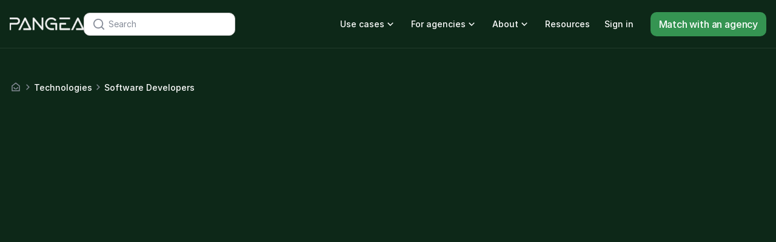

--- FILE ---
content_type: text/html
request_url: https://www.pangea.ai/pa/hire-software-developers
body_size: 36116
content:
<!DOCTYPE html><!-- Last Published: Thu Dec 11 2025 09:13:19 GMT+0000 (Coordinated Universal Time) --><html data-wf-domain="web.pangea.ai" data-wf-page="66717df06805e7bc6873ac1b" data-wf-site="65cb5a9b8a551376c6c8691b" lang="en" data-wf-collection="66717df06805e7bc6873ac0b" data-wf-item-slug="hire-software-developers"><head><meta charset="utf-8"/><title>21 Best Freelance Software Developers [Pre-vetted Talent]</title><meta content="Hire Software Developers. Rates starting from $40/hour. Available to start in 72 hours." name="description"/><meta content="21 Best Freelance Software Developers [Pre-vetted Talent]" property="og:title"/><meta content="Hire Software Developers. Rates starting from $40/hour. Available to start in 72 hours." property="og:description"/><meta content="https://cdn.prod.website-files.com/65cb7c9804ea2ab4cc2311c0/66ac80d5ed7b5cb6b682b6c7_6671884ad7b0a869a9c01c35_66212b0a012318d7a69d39f4_OG%2520(7)%2520(2).avif" property="og:image"/><meta content="21 Best Freelance Software Developers [Pre-vetted Talent]" property="twitter:title"/><meta content="Hire Software Developers. Rates starting from $40/hour. Available to start in 72 hours." property="twitter:description"/><meta content="https://cdn.prod.website-files.com/65cb7c9804ea2ab4cc2311c0/66ac80d5ed7b5cb6b682b6c7_6671884ad7b0a869a9c01c35_66212b0a012318d7a69d39f4_OG%2520(7)%2520(2).avif" property="twitter:image"/><meta property="og:type" content="website"/><meta content="summary_large_image" name="twitter:card"/><meta content="width=device-width, initial-scale=1" name="viewport"/><link href="https://cdn.prod.website-files.com/65cb5a9b8a551376c6c8691b/css/pangea-7985c0.webflow.shared.3ecee0339.min.css" rel="stylesheet" type="text/css"/><style>@media (min-width:992px) {html.w-mod-js:not(.w-mod-ix) [data-w-id="c5b5e2d6-c4db-f252-52c0-9f6a2eb6143d"] {-webkit-transform:translate3d(0, 25px, 0) scale3d(1, 1, 1) rotateX(0) rotateY(0) rotateZ(0) skew(0, 0);-moz-transform:translate3d(0, 25px, 0) scale3d(1, 1, 1) rotateX(0) rotateY(0) rotateZ(0) skew(0, 0);-ms-transform:translate3d(0, 25px, 0) scale3d(1, 1, 1) rotateX(0) rotateY(0) rotateZ(0) skew(0, 0);transform:translate3d(0, 25px, 0) scale3d(1, 1, 1) rotateX(0) rotateY(0) rotateZ(0) skew(0, 0);opacity:0;}html.w-mod-js:not(.w-mod-ix) [data-w-id="c5b5e2d6-c4db-f252-52c0-9f6a2eb61471"] {-webkit-transform:translate3d(0, 25px, 0) scale3d(1, 1, 1) rotateX(0) rotateY(0) rotateZ(0) skew(0, 0);-moz-transform:translate3d(0, 25px, 0) scale3d(1, 1, 1) rotateX(0) rotateY(0) rotateZ(0) skew(0, 0);-ms-transform:translate3d(0, 25px, 0) scale3d(1, 1, 1) rotateX(0) rotateY(0) rotateZ(0) skew(0, 0);transform:translate3d(0, 25px, 0) scale3d(1, 1, 1) rotateX(0) rotateY(0) rotateZ(0) skew(0, 0);opacity:0;}html.w-mod-js:not(.w-mod-ix) [data-w-id="c5b5e2d6-c4db-f252-52c0-9f6a2eb61647"] {-webkit-transform:translate3d(0, 25px, 0) scale3d(1, 1, 1) rotateX(0) rotateY(0) rotateZ(0) skew(0, 0);-moz-transform:translate3d(0, 25px, 0) scale3d(1, 1, 1) rotateX(0) rotateY(0) rotateZ(0) skew(0, 0);-ms-transform:translate3d(0, 25px, 0) scale3d(1, 1, 1) rotateX(0) rotateY(0) rotateZ(0) skew(0, 0);transform:translate3d(0, 25px, 0) scale3d(1, 1, 1) rotateX(0) rotateY(0) rotateZ(0) skew(0, 0);opacity:0;}html.w-mod-js:not(.w-mod-ix) [data-w-id="c5b5e2d6-c4db-f252-52c0-9f6a2eb61683"] {-webkit-transform:translate3d(0, 25px, 0) scale3d(1, 1, 1) rotateX(0) rotateY(0) rotateZ(0) skew(0, 0);-moz-transform:translate3d(0, 25px, 0) scale3d(1, 1, 1) rotateX(0) rotateY(0) rotateZ(0) skew(0, 0);-ms-transform:translate3d(0, 25px, 0) scale3d(1, 1, 1) rotateX(0) rotateY(0) rotateZ(0) skew(0, 0);transform:translate3d(0, 25px, 0) scale3d(1, 1, 1) rotateX(0) rotateY(0) rotateZ(0) skew(0, 0);opacity:0;}html.w-mod-js:not(.w-mod-ix) [data-w-id="c5b5e2d6-c4db-f252-52c0-9f6a2eb616be"] {-webkit-transform:translate3d(0, 25px, 0) scale3d(1, 1, 1) rotateX(0) rotateY(0) rotateZ(0) skew(0, 0);-moz-transform:translate3d(0, 25px, 0) scale3d(1, 1, 1) rotateX(0) rotateY(0) rotateZ(0) skew(0, 0);-ms-transform:translate3d(0, 25px, 0) scale3d(1, 1, 1) rotateX(0) rotateY(0) rotateZ(0) skew(0, 0);transform:translate3d(0, 25px, 0) scale3d(1, 1, 1) rotateX(0) rotateY(0) rotateZ(0) skew(0, 0);opacity:0;}html.w-mod-js:not(.w-mod-ix) [data-w-id="c5b5e2d6-c4db-f252-52c0-9f6a2eb613bd"] {opacity:0;}html.w-mod-js:not(.w-mod-ix) [data-w-id="c5b5e2d6-c4db-f252-52c0-9f6a2eb613ef"] {opacity:0;}html.w-mod-js:not(.w-mod-ix) [data-w-id="c5b5e2d6-c4db-f252-52c0-9f6a2eb613f1"] {opacity:0;}html.w-mod-js:not(.w-mod-ix) [data-w-id="c5b5e2d6-c4db-f252-52c0-9f6a2eb61437"] {opacity:0;}html.w-mod-js:not(.w-mod-ix) [data-w-id="c5b5e2d6-c4db-f252-52c0-9f6a2eb616b9"] {opacity:0;}html.w-mod-js:not(.w-mod-ix) [data-w-id="c5b5e2d6-c4db-f252-52c0-9f6a2eb613f3"] {opacity:0;}html.w-mod-js:not(.w-mod-ix) [data-w-id="c5b5e2d6-c4db-f252-52c0-9f6a2eb613fd"] {opacity:0;}}</style><script src="https://ajax.googleapis.com/ajax/libs/webfont/1.6.26/webfont.js" type="02b1e00ef1ee78dadcf52982-text/javascript"></script><script type="02b1e00ef1ee78dadcf52982-text/javascript">WebFont.load({  google: {    families: ["Bitter:400,700,400italic"]  }});</script><script type="02b1e00ef1ee78dadcf52982-text/javascript">!function(o,c){var n=c.documentElement,t=" w-mod-";n.className+=t+"js",("ontouchstart"in o||o.DocumentTouch&&c instanceof DocumentTouch)&&(n.className+=t+"touch")}(window,document);</script><link href="https://cdn.prod.website-files.com/65cb5a9b8a551376c6c8691b/65d47aaba9cf5c1f80a574c2_favicon-32x32.png" rel="shortcut icon" type="image/x-icon"/><link href="https://cdn.prod.website-files.com/65cb5a9b8a551376c6c8691b/65d47c3c8231b3b61e548159_4392c693a05ee49b0e5a47e40b94a15e.ico" rel="apple-touch-icon"/><link href="https://pangea.ai/pa/hire-software-developers" rel="canonical"/><!-- Project Global CSS Styles -->
<style>
/* Fixing Font Weight for Browsers */  
body{
  -webkit-font-smoothing: antialiased;
  -moz-osx-font-smoothing: grayscale;
}

/* Border radius Safari issues */
.about-us-founders-lightbox, .recent-articles-img-wrap, .featured-blog-img-wrap {
    -webkit-mask-image: -webkit-radial-gradient(white, black);
}
</style>

<!-- Google Tag Manager -->
<script type="02b1e00ef1ee78dadcf52982-text/javascript">(function(w,d,s,l,i){w[l]=w[l]||[];w[l].push({'gtm.start':
new Date().getTime(),event:'gtm.js'});var f=d.getElementsByTagName(s)[0],
j=d.createElement(s),dl=l!='dataLayer'?'&l='+l:'';j.async=true;j.src=
'https://www.googletagmanager.com/gtm.js?id='+i+dl;f.parentNode.insertBefore(j,f);
})(window,document,'script','dataLayer','GTM-K55KQRG');</script>
<!-- End Google Tag Manager -->
<script src="https://app.optibase.io/script.js" public-api-key="cm02iwd1k02779dyk841vd1mk" type="02b1e00ef1ee78dadcf52982-text/javascript"></script>


<link rel="stylesheet" href="https://cdnjs.cloudflare.com/ajax/libs/splidejs/4.1.4/css/splide-core.min.css" integrity="sha512-cSogJ0h5p3lhb//GYQRKsQAiwRku2tKOw/Rgvba47vg0+iOFrQ94iQbmAvRPF5+qkF8+gT7XBct233jFg1cBaQ==" crossorigin="anonymous" referrerpolicy="no-referrer"/>

<!-- [Attributes by Finsweet] Custom Form Select -->
<script defer src="https://cdn.jsdelivr.net/npm/@finsweet/attributes-selectcustom@1/selectcustom.js" type="02b1e00ef1ee78dadcf52982-text/javascript"></script>

<style>
.section-rebrand.seo-staff-aug-hero-section {
padding-top:54px;
}
</style>

<script type="application/ld+json">
{
  "@context": "https://schema.org/",
  "@type": "Product",
  "name": "Software Developers",
  "description": "Pangea.ai is the easiest way to find the world’s best tech talent — in 72hrs or less.",
  "brand": {
    "@type": "Brand",
    "name": "Pangea.ai"
  },
  "aggregateRating": {
    "@type": "AggregateRating",
    "ratingValue": "4.9",
    "ratingCount": "1572"
  },
  "image": "https://cdn.prod.website-files.com/65cb5a9b8a551376c6c8691b/66212b0a012318d7a69d39f4_OG%20(7)%20(2).jpg",
  "url": "https://pangea.ai/",
  "sameAs": [
    "https://www.linkedin.com/company/pangea-ai/",
    "https://www.facebook.com/pangeaaiofficial/",
    "https://www.instagram.com/pangea.ai/",
    "https://www.youtube.com/@pangea_ai"
  ],
  "logo": "https://cdn.prod.website-files.com/65cb5a9b8a551376c6c8691b/6617d98a9b183e3260f8ec3d_logo%20(6).svg",
  "manufacturer": {
    "@type": "Organization",
    "name": "Pangea.ai",
    "description": "Global tech talent aggregator. Hire remote, vetted outsourcing development agencies and software engineers.",
    "address": {
      "@type": "PostalAddress",
      "streetAddress": "Television Centre, C/O Soho Works, 2, 101 Wood Ln",
      "addressLocality": "London",
      "addressCountry": "United Kingdom",
      "postalCode": "W12 7FR"
    }
  }
}
</script>
<script type="application/ld+json">
{
  "@context": "https://schema.org/",
  "@type": "BreadcrumbList",
  "itemListElement": [
    {
      "@type": "ListItem",
      "position": 1,
      "name": "Home",
      "item": "https://pangea.ai"
    },
    {
      "@type": "ListItem",
      "position": 2,
      "name": "Services",
      "item": "https://pangea.ai/pa/hire-software-developers"
    },
    {
      "@type": "ListItem",
      "position": 3,
      "name": "Software Developers"
    }
  ]
}
</script></head><body><div class="nav-and-overlay-wrap"><div data-w-id="d4d028c3-13cd-24a0-4e03-b9c35657446a" data-animation="default" data-collapse="medium" data-duration="400" data-easing="ease" data-easing2="ease" role="banner" class="navigation w-nav"><div class="code-for-dropdown-in-nav css w-embed"><style>
  /* Style for active dropdown */
  @media only screen and (min-width: 992px){
    .nav-link.nav-dropdown.w-dropdown-toggle.w--open {
      background-color: #89cc99 !important;
      color: #0a0d14 !important;
    }
    .nav-search-input.w-input {
        -webkit-transform: none !important;
        -moz-transform: none !important;
        -ms-transform: none !important;
        transform: none !important;
    }
  }
  
  @media only screen and (max-width: 1209px) and (min-width: 992px){
  	.nav-link.hide-on-992px.w-nav-link, .tabs-text {
    	display: none;
    }
    .nav-use-cases-tab-menu {
    	padding-top: 1.875rem;
    }
  }
  
    @media only screen and (max-width: 1170px) and (min-width: 1089px){
  	.nav-search {
    	width: 12.5625rem;
    }
  }
      @media only screen and (max-width: 1088px) and (min-width: 992px){
  	.nav-search {
    	width: 6.5625rem;
    }
  }
  
  .nav-search-input::placeholder {
  color: #868C98;
  font-weight: 400;
  opacity: 1; /* Firefox */
}
.nav-search-input.w-input:focus, .nav-search-input.w-select:focus {
    border-color: #89cc99;
    outline: 0;
}

.nav-search-input::-ms-input-placeholder { /* Edge 12 -18 */
  color: #868C98;
  font-weight: 400;
}
</style></div><div class="code-for-dropdown-in-nav js w-embed w-script"><!-- Script for first dropdown -->

<script type="02b1e00ef1ee78dadcf52982-text/javascript">
  if (window.innerWidth > 991) {

    document.addEventListener('DOMContentLoaded', function() {

      let dropdown = document.querySelector('.nav-dropdown.w-dropdown');
      if (dropdown) {
        let dropdownToggle = dropdown.querySelector('.nav-link.nav-dropdown.w-dropdown-toggle');
        let icon = dropdownToggle.querySelector('.icon-1-25rem-rebrand');
        icon.style.transformStyle = 'preserve-3d';
        let observer = new MutationObserver(function(mutationsList) {
          for (let mutation of mutationsList) {
            if (mutation.type === 'attributes' && mutation.attributeName === 'class') {
              if (dropdownToggle.classList.contains('w--open')) {
                icon.style.transform = 'rotate(180deg)';
              } else {
                icon.style.transform = 'rotate(0deg)';
              }
              break;
            }
          }
        });

        observer.observe(dropdownToggle, { attributes: true });

        dropdownToggle.addEventListener('click', function() {
          if (dropdownToggle.classList.contains('w--open')) {
            icon.style.transform = 'rotate(180deg)';
          } else {
            icon.style.transform = 'rotate(0deg)';
          }
        });
      }
    });

    document.addEventListener('DOMContentLoaded', function() {
      let navOverlay = document.querySelector('.nav-overlay');

      let observerOverlay = new MutationObserver(function(mutationsList) {
        let isOpen = false;
        document.querySelectorAll('.nav-link.nav-dropdown.w-dropdown-toggle').forEach(function(dropdownToggleOverlay) {
          if (dropdownToggleOverlay.classList.contains('w--open')) {
            isOpen = true;
          }
        });

        if (isOpen) {
          navOverlay.style.display = 'block';
          navOverlay.style.opacity = '1';
          navOverlay.style.transition = 'opacity 1s';
          document.querySelector('.disable-scroll-trigger').click();
        } else {
          navOverlay.style.display = 'none';
          navOverlay.style.opacity = '0';
          navOverlay.style.transition = 'opacity 1s';
          document.querySelector('.enable-scroll-trigger').click();
        }
      });

      observerOverlay.observe(document.documentElement, { subtree: true, attributes: true, attributeFilter: ['class'] });
    });

    //Nav Search Focused
    /*
document.addEventListener('DOMContentLoaded', function() {
    const navSearchInput = document.querySelector('.nav-search-input.w-input');
    const navOverlay = document.querySelector('.nav-overlay');

    const updateOverlayVisibility = () => {
        if (document.activeElement === navSearchInput) {
            navOverlay.style.display = 'block';
            navOverlay.style.opacity = '1';
        } else {
            navOverlay.style.display = 'none';
            navOverlay.style.opacity = '0';
        }
    };

    // Call the function initially
    updateOverlayVisibility();

    // Add event listeners for focus and blur events
    navSearchInput.addEventListener('focus', updateOverlayVisibility);
    navSearchInput.addEventListener('blur', updateOverlayVisibility);
});
*/


  }
</script>


<script type="02b1e00ef1ee78dadcf52982-text/javascript">
  if (window.innerWidth < 992) {
    // Nav first dropdown observer 
    document.addEventListener('DOMContentLoaded', function() {
      let dropdown = document.querySelector('.nav-dropdown.w-dropdown');

      if (dropdown) {
        let dropdownToggle = dropdown.querySelector('.nav-link.nav-dropdown.w-dropdown-toggle');
        let icon = dropdownToggle.querySelector('.icon-1-25rem-rebrand');

        let observer = new MutationObserver(function(mutationsList) {
          for (let mutation of mutationsList) {
            if (mutation.type === 'attributes' && mutation.attributeName === 'class') {
              if (dropdownToggle.classList.contains('w--open')) {
                icon.style.transform = 'rotate(180deg)';
              } else {
                icon.style.transform = 'rotate(0deg)';
              }
              updateStyles();
              break;
            }
          }
        });

        observer.observe(dropdownToggle, { attributes: true });

        dropdownToggle.addEventListener('click', function() {
          if (dropdownToggle.classList.contains('w--open')) {
            icon.style.transform = 'rotate(180deg)';
          } else {
            icon.style.transform = 'rotate(0deg)';
          }
          updateStyles();
        });

        // Listen for window resize event to update styles
        window.addEventListener('resize', updateStyles);

        // Function to update styles based on conditions
        function updateStyles() {
          if (window.innerWidth < 992 && dropdownToggle.classList.contains('w--open')) {
            dropdownToggle.style.borderBottom = 'transparent';
          } else {
            dropdownToggle.style.borderBottom = '1px solid #e2e4e9';
          }
        }

        // Initial call to update styles
        updateStyles();
      }      
    });




    // Enable And Disable Scroll For Tablet And Small Devices 
    /*
document.addEventListener('DOMContentLoaded', function() {
    const navMenuButton = document.querySelector('.nav-menu-button.w-nav-button');

    const observerButton = new MutationObserver(function(mutationsList) {
        let isOpen = navMenuButton.classList.contains('w--open');

        if (isOpen) {
            document.querySelector('.enable-scroll-trigger').click();
        } else {
            document.querySelector('.disable-scroll-trigger').click();
        }

        // Re-observe the button for changes
        observerButton.observe(navMenuButton, { attributes: true, attributeFilter: ['class'] });
    });

    // Initial observation
    observerButton.observe(navMenuButton, { attributes: true, attributeFilter: ['class'] });
});
*/


  }



  //Search in Nav UTM Parameter
  document.addEventListener("DOMContentLoaded", function () {
    let searchInput = document.querySelector("#search");
    let searchReset = document.querySelector("#nav-input-reset");
    const customInputEvent = new Event('input');

    if (searchInput) {
      searchInput.addEventListener("keydown", function (event) {
        if (event.key === "Enter") {
          event.preventDefault(); // Prevent the default form submission behavior

          let searchTerm = searchInput.value.trim();
          if (searchTerm) {
            let searchURL = `https://pangea.ai/search?search=${encodeURIComponent(searchTerm)}`;
            window.location.href = searchURL;
          }
        } else {
          let searchTerm = searchInput.value.trim();
          if (searchTerm) {
            searchReset.style.display = "block";
          } else {
            searchReset.style.display = "none";
          }
        }
      });
    }
    searchReset.addEventListener('click', () => {
      searchInput.value = ''
      searchInput.dispatchEvent(customInputEvent)
      searchReset.style.display = "none";
    })
  });


</script></div><div scroll="enable" class="enable-scroll-trigger"></div><div scroll="disable" class="disable-scroll-trigger"></div><div class="nav-container"><div class="nav-logo-and-hamburger-meny-wrap"><div scroll="both" class="nav-menu-button w-nav-button"><div class="nav-menu-button-wrap"><div class="nav-lines nav-line-1"></div><div class="nav-lines nav-line-2"></div><div class="nav-lines nav-line-3"></div></div></div><a href="/" class="nav-brand w-nav-brand"><img src="https://cdn.prod.website-files.com/65cb5a9b8a551376c6c8691b/6617d98a9b183e3260f8ec3d_logo%20(6).svg" loading="eager" width="56.5" alt="Pangea Logo" class="nav-logo"/></a><div class="nav-search"><img src="https://cdn.prod.website-files.com/65cb5a9b8a551376c6c8691b/661fa707061f1a84d4472b7d_search-line.svg" loading="eager" width="12" data-w-id="d4d028c3-13cd-24a0-4e03-b9c356574479" alt="Search Icon" scroll="disable" class="icon-m nav-search-icon"/><div class="nav-search-form-wrap"><div class="nav-search-form-block w-form"><form id="nav-search-form" name="email-form" data-name="Email Form" method="get" data-wf-page-id="66717df06805e7bc6873ac1b" data-wf-element-id="f7b9f223-ef68-3949-32a1-67bdfcca0f5e"><div class="nav-search-wrap"><div class="nav-search-form"><img width="12" data-w-id="f7b9f223-ef68-3949-32a1-67bdfcca0f61" alt="White Arrow Left" src="https://cdn.prod.website-files.com/65cb5a9b8a551376c6c8691b/661fb707588e5f74dfd6c1ec_arrow-left-line.svg" loading="lazy" scroll="enable" class="icon-m close-search desktop-display-none"/><div class="relative tablet-full-width"><input class="nav-search-input w-input" autocomplete="off" maxlength="256" name="name" data-name="Name" placeholder="Search" type="text" id="search"/><div id="nav-input-reset" class="nav-input-x w-embed"><svg width="20" height="20" display="block" viewBox="0 0 20 20" fill="none" xmlns="http://www.w3.org/2000/svg">
<path d="M9.99956 8.93906L13.7121 5.22656L14.7726 6.28706L11.0601 9.99956L14.7726 13.7121L13.7121 14.7726L9.99956 11.0601L6.28706 14.7726L5.22656 13.7121L8.93906 9.99956L5.22656 6.28706L6.28706 5.22656L9.99956 8.93906Z" fill="#868C98"/>
</svg></div></div><input type="submit" data-wait="Please wait..." class="display-none w-button" value="Submit"/><img width="12" data-w-id="f7b9f223-ef68-3949-32a1-67bdfcca0f64" alt="Close Svg" src="https://cdn.prod.website-files.com/65cb5a9b8a551376c6c8691b/661fa850ece7f761dc52ddc9_x-close.svg" loading="lazy" scroll="enable" class="icon-m close-search display-none"/><div class="display-none w-embed"><style>
/* Hide scrollbar for Chrome, Safari and Opera */
.nav-search-results::-webkit-scrollbar {
  display: none;
}

/* Hide scrollbar for IE, Edge and Firefox */
.nav-search-results {
  -ms-overflow-style: none;  /* IE and Edge */
  scrollbar-width: none;  /* Firefox */
}
</style></div></div><div id="searchDropdown" class="nav-search-results"></div></div></form><div class="w-form-done"><div>Thank you! Your submission has been received!</div></div><div class="w-form-fail"><div>Oops! Something went wrong while submitting the form.</div></div></div></div></div></div><div class="nav-button-and-link-wrap"><nav role="navigation" class="nav-menu w-nav-menu"><div class="nav-menu-mask"><div data-hover="false" data-delay="0" class="nav-dropdown w-dropdown"><div class="nav-link nav-dropdown w-dropdown-toggle"><div>Use cases</div><div class="icon-1-25rem-rebrand transition w-embed"><svg width="20" height="20" viewBox="0 0 20 20" fill="none" xmlns="http://www.w3.org/2000/svg">
<path d="M9.99956 10.8785L13.7121 7.16602L14.7726 8.22652L9.99956 12.9995L5.22656 8.22652L6.28706 7.16602L9.99956 10.8785Z" fill="currentColor"/>
</svg></div></div><nav class="nav-dropdown-list w-dropdown-list"><div class="nav-dropdown-list-wrapper"><div class="mega-nav-tab-links-wrap relative"><div class="display-none w-embed"><style>
@media only screen and (max-width: 1187px) and (min-width: 1088px) {
.nav-use-cases-tab-menu {
	max-width: 13rem;
}
}

@media only screen and (max-width: 1087px) and (min-width: 992px) {
.nav-use-cases-tab-menu {
	max-width: 10rem;
}
}
</style></div><p class="font-inter-500 text-main-900 tabs-text">Find your use case</p><div data-current="Hiring Need" data-easing="ease" data-duration-in="300" data-duration-out="100" class="nav-use-cases-tab w-tabs"><div class="nav-use-cases-tab-menu w-tab-menu"><a data-w-tab="Hiring Need" class="nav-use-cases-tab-link w-inline-block w-tab-link w--current"><div>Hiring Need</div></a><a data-w-tab="Industry" class="nav-use-cases-tab-link w-inline-block w-tab-link"><div>Industry</div></a><a data-w-tab="Solution" class="nav-use-cases-tab-link w-inline-block w-tab-link"><div>Solution</div></a><a data-w-tab="Technology" class="nav-use-cases-tab-link w-inline-block w-tab-link"><div>Technology</div></a><a data-w-tab="Tech Stack" class="nav-use-cases-tab-link w-inline-block w-tab-link"><div>Tech Stack</div></a><a data-w-tab="Role" class="nav-use-cases-tab-link w-inline-block w-tab-link"><div>Role</div></a><a data-w-tab="AI Upskilling" id="tab-link-ai-upskilling" class="nav-use-cases-tab-link display-none w-inline-block w-tab-link"><div>AI Upskilling</div></a></div><div class="nav-use-casers-tabs-content w-tab-content"><div data-w-tab="Hiring Need" class="nav-use-cases-tab-pane tablet-margin-bot-1rem w-tab-pane w--tab-active"><div class="tablet-use-cases-heading-wrap"><div class="heading-h6-inter font-weight-500">Hiring Need</div></div><div class="nav-use-cases-links-wrap new-version"><a href="/p/augmentation" class="nav-dropdown-link-block hiring-need-link-block w-inline-block"><img width="70" loading="lazy" alt="Engineers Placeholder Image" src="https://cdn.prod.website-files.com/65cb5a9b8a551376c6c8691b/661ce9415a9a595a6d9c4bbf_box__image%201%20(3).png" class="nav-hiring-needed-image"/><p class="font-inter-500 text-main-900">Team Augmentation</p><p class="paragraph-rebrand text-soft-400 max-width-15-25rem tablet-hidden">Expand your product and engineering workforce by integrating skilled talent from top-tier agencies, ensuring key skill gaps are filled and product development accelerates.</p></a><a href="/p/managed-teams" class="nav-dropdown-link-block hiring-need-link-block w-inline-block"><img width="70" loading="lazy" alt="Mobile App Team Placeholder Image" src="https://cdn.prod.website-files.com/65cb5a9b8a551376c6c8691b/661ce94154638027e4bedb20_box__image%201%20(1).png" class="nav-hiring-needed-image"/><p class="font-inter-500 text-main-900">Fully-Managed Teams</p><p class="paragraph-rebrand text-soft-400 max-width-15-25rem tablet-hidden">Build your product with a self-managed agency team, ensuring every stage from conceptualization to deployment is handled by expert designers, engineers, and QA specialists.</p></a><a href="https://support.pangea.ai/meetings/sarah-leigh-parkinson/sarah-new-meeting-link" class="nav-dropdown-link-block hiring-need-link-block w-inline-block"><img width="70" loading="lazy" alt="" src="https://cdn.prod.website-files.com/65cb5a9b8a551376c6c8691b/67cae3c9d290f8450f8c30a9_box__image%201%20(7).png" class="nav-hiring-needed-image"/><p class="font-inter-500 text-main-900">Build a team</p><p class="paragraph-rebrand text-soft-400 max-width-15-25rem tablet-hidden">Build your own team with our Build-Operate-Transfer (BOT) model—a strategic approach that helps companies establish a dedicated development center without overhead and risks. </p></a><a href="https://pangea.ai/form/fractional-talent-requirements" class="nav-dropdown-link-block hiring-need-link-block w-inline-block"><img width="70" loading="lazy" alt="Tech Lead Placeholder Image" src="https://cdn.prod.website-files.com/65cb5a9b8a551376c6c8691b/661ce940565e98ecd78e7704_box__image%201%20(2).png" class="nav-hiring-needed-image"/><p class="font-inter-500 text-main-900">Fractional CTO/CPO</p><p class="paragraph-rebrand text-soft-400 max-width-15-25rem tablet-hidden">Connect with top-tier fractional CTOs and CPOs to guide your development—leverage seasoned technology executives from leading unicorns and enterprises with 10+ years of expertise.</p></a></div></div><div data-w-tab="Industry" class="nav-use-cases-tab-pane w-tab-pane"><div class="tablet-use-cases-heading-wrap"><div class="heading-h6-inter font-weight-500">Industry</div></div><div class="nav-use-cases-links-wrap"><a href="https://pangea.ai/ps/adtech-software-development" class="nav-dropdown-link-block w-inline-block"><img width="12" loading="lazy" alt="" src="https://cdn.prod.website-files.com/65cb5a9b8a551376c6c8691b/6618fde4ae0139319ea731e5_advertisement-line.svg" class="icon-m tablet-hidden"/><p class="font-inter-500 text-main-900">AdTech/MarTech</p><p class="paragraph-rebrand text-soft-400 max-width-15-25rem tablet-hidden">Amazon Web Services offers reliable, scalable, and inexpen...</p></a><a href="https://pangea.ai/ps/ecommerce-development-services" class="nav-dropdown-link-block w-inline-block"><img width="12" loading="lazy" alt="" src="https://cdn.prod.website-files.com/65cb5a9b8a551376c6c8691b/6618fde680d256fe35dfd652_shopping-cart-line.svg" class="icon-m tablet-hidden"/><p class="font-inter-500 text-main-900">E-commerce</p><p class="paragraph-rebrand text-soft-400 max-width-15-25rem tablet-hidden">Build personalized, higher-converting online shopping ex...</p></a><a href="https://pangea.ai/ps/edtech-software-development" class="nav-dropdown-link-block w-inline-block"><img width="12" loading="lazy" alt="" src="https://cdn.prod.website-files.com/65cb5a9b8a551376c6c8691b/6618fde4e11d79e6d09cb269_academic-cap.svg" class="icon-m tablet-hidden"/><p class="font-inter-500 text-main-900">EdTech</p><p class="paragraph-rebrand text-soft-400 max-width-15-25rem tablet-hidden">Enable immersive learning with interactive and adaptive tech...</p></a><a href="https://pangea.ai/ps/entertainment-software-development" class="nav-dropdown-link-block w-inline-block"><img width="12" loading="lazy" alt="" src="https://cdn.prod.website-files.com/65cb5a9b8a551376c6c8691b/6618fde55384fa9bd5253e06_file-music-line.svg" class="icon-m tablet-hidden"/><p class="font-inter-500 text-main-900">Entertainment</p><p class="paragraph-rebrand text-soft-400 max-width-15-25rem tablet-hidden">Enhance user engagement with immersive and interactive me...</p></a><a href="https://pangea.ai/ps/fintech-software-development" class="nav-dropdown-link-block w-inline-block"><img width="12" loading="lazy" alt="" src="https://cdn.prod.website-files.com/65cb5a9b8a551376c6c8691b/6618fde5f83207477f7148b7_money-dollar-box-line.svg" class="icon-m tablet-hidden"/><p class="font-inter-500 text-main-900">Fintech</p><p class="paragraph-rebrand text-soft-400 max-width-15-25rem tablet-hidden">Streamline payments and financial management with se...</p></a><a href="https://pangea.ai/search?query=Gaming" class="nav-dropdown-link-block w-inline-block"><img width="12" loading="lazy" alt="" src="https://cdn.prod.website-files.com/65cb5a9b8a551376c6c8691b/6618fde52d40c2cf5f657a2d_gamepad-line.svg" class="icon-m tablet-hidden"/><p class="font-inter-500 text-main-900">Gaming</p><p class="paragraph-rebrand text-soft-400 max-width-15-25rem tablet-hidden">Build advanced, interactive gaming experiences with next...</p></a><a href="https://pangea.ai/ps/healthtech-software-development" class="nav-dropdown-link-block w-inline-block"><img width="12" loading="lazy" alt="" src="https://cdn.prod.website-files.com/65cb5a9b8a551376c6c8691b/6618fde580d256fe35dfd52b_heart-rate.svg" class="icon-m tablet-hidden"/><p class="font-inter-500 text-main-900">HealthTech</p><p class="paragraph-rebrand text-soft-400 max-width-15-25rem tablet-hidden">Automate records, accelerate care delivery and improve pat...</p></a><a href="https://pangea.ai/ps/marketplace-software-development" class="nav-dropdown-link-block w-inline-block"><img width="12" loading="lazy" alt="" src="https://cdn.prod.website-files.com/65cb5a9b8a551376c6c8691b/6618fde502b39d96c0946467_refresh.svg" class="icon-m tablet-hidden"/><p class="font-inter-500 text-main-900">Marketplaces</p><p class="paragraph-rebrand text-soft-400 max-width-15-25rem tablet-hidden">Boost transactions, enhance vendor experiences, and maxi...</p></a><a href="https://pangea.ai/ps/proptech-software-development" class="nav-dropdown-link-block w-inline-block"><img width="12" loading="lazy" alt="" src="https://cdn.prod.website-files.com/65cb5a9b8a551376c6c8691b/6618fde5c71454f74c1ed6c6_home-smile-2-line.svg" class="icon-m tablet-hidden"/><p class="font-inter-500 text-main-900">PropTech</p><p class="paragraph-rebrand text-soft-400 max-width-15-25rem tablet-hidden">Modernize real estate management and transaction...</p></a><a href="https://pangea.ai/ps/retailtech-software-development" class="nav-dropdown-link-block w-inline-block"><img width="12" loading="lazy" alt="" src="https://cdn.prod.website-files.com/65cb5a9b8a551376c6c8691b/6618fde5045fc100cc9b4667_price-tag-3-line.svg" class="icon-m tablet-hidden"/><p class="font-inter-500 text-main-900">RetailTech</p><p class="paragraph-rebrand text-soft-400 max-width-15-25rem tablet-hidden">Revolutionize retail with personalized customer experi...</p></a><a href="https://pangea.ai/ps/saas-software-development" class="nav-dropdown-link-block w-inline-block"><img width="12" loading="lazy" alt="" src="https://cdn.prod.website-files.com/65cb5a9b8a551376c6c8691b/6618fde5de7ce23802b0b68f_cloudy-line.svg" class="icon-m tablet-hidden"/><p class="font-inter-500 text-main-900">SaaS</p><p class="paragraph-rebrand text-soft-400 max-width-15-25rem tablet-hidden">Enhance business operations with scalable, integrated soft...</p></a><a href="https://pangea.ai/ps/transportation-software-development" class="nav-dropdown-link-block w-inline-block"><img width="12" loading="lazy" alt="" src="https://cdn.prod.website-files.com/65cb5a9b8a551376c6c8691b/6618fde602b39d96c0946526_train-line.svg" class="icon-m tablet-hidden"/><p class="font-inter-500 text-main-900">Transportation</p><p class="paragraph-rebrand text-soft-400 max-width-15-25rem tablet-hidden">Improve fleet management and passenger experiences with s...</p></a></div><div data-w-id="d4d028c3-13cd-24a0-4e03-b9c356574539" class="nav-show-more-and-less-wrap"><div class="paragraph-rebrand text-green-400 font-inter-500 show-more-animation-trigger">Show more</div><div class="paragraph-rebrand text-green-400 font-inter-500 show-less-animation-trigger">Show less</div></div></div><div data-w-tab="Solution" class="nav-use-cases-tab-pane w-tab-pane"><div class="tablet-use-cases-heading-wrap"><div class="heading-h6-inter font-weight-500">Solutions</div></div><div class="nav-use-cases-links-wrap"><a href="/generative-ai" class="nav-dropdown-link-block w-inline-block"><img width="12" loading="lazy" alt="" src="https://cdn.prod.website-files.com/65cb5a9b8a551376c6c8691b/67223c24f82eda7a150e8a53_GenAIicon.svg" class="icon-m tablet-hidden"/><p class="font-inter-500 text-main-900">Gen AI</p><p class="paragraph-rebrand text-soft-400 max-width-15-25rem tablet-hidden">Identify high-impact AI use cases — and build solutions that...</p></a><a href="https://pangea.ai/ps/ai-development-services" class="nav-dropdown-link-block w-inline-block"><img width="12" loading="lazy" alt="" src="https://cdn.prod.website-files.com/65cb5a9b8a551376c6c8691b/66190cdb2662a078bd5de45e_ai-svgrepo-com%201.svg" class="icon-m tablet-hidden"/><p class="font-inter-500 text-main-900">AI &amp; ML Solutions</p><p class="paragraph-rebrand text-soft-400 max-width-15-25rem tablet-hidden">Enhance decision-making and processes through intelligent...</p></a><a href="https://pangea.ai/ps/backend-development-services" class="nav-dropdown-link-block w-inline-block"><img width="12" loading="lazy" alt="" src="https://cdn.prod.website-files.com/65cb5a9b8a551376c6c8691b/66190cdbfacb61d66962e1c0_device-recover-line.svg" class="icon-m tablet-hidden"/><p class="font-inter-500 text-main-900">Backend Development</p><p class="paragraph-rebrand text-soft-400 max-width-15-25rem tablet-hidden">Support robust applications with scalable and efficient sy...</p></a><a href="https://pangea.ai/pa/hire-cloud-developers" class="nav-dropdown-link-block w-inline-block"><img width="12" loading="lazy" alt="" src="https://cdn.prod.website-files.com/65cb5a9b8a551376c6c8691b/66190cdbdcfb6ca832a79204_cloudy-2-line.svg" class="icon-m tablet-hidden"/><p class="font-inter-500 text-main-900">Cloud Solutions</p><p class="paragraph-rebrand text-soft-400 max-width-15-25rem tablet-hidden">Enable secure, scalable data management and operational...</p></a><a href="https://pangea.ai/ps/systems-integration-services" class="nav-dropdown-link-block w-inline-block"><img width="12" loading="lazy" alt="" src="https://cdn.prod.website-files.com/65cb5a9b8a551376c6c8691b/66190cdbcd89c1d1f83e6741_database-2-line.svg" class="icon-m tablet-hidden"/><p class="font-inter-500 text-main-900">Systems Integration</p><p class="paragraph-rebrand text-soft-400 max-width-15-25rem tablet-hidden">Drive strategic decisions with actionable insights from data.</p></a><a href="https://pangea.ai/ps/managed-service-providers" class="nav-dropdown-link-block w-inline-block"><img width="12" loading="lazy" alt="" src="https://cdn.prod.website-files.com/65cb5a9b8a551376c6c8691b/66190cdbbba67f40a5e634fa_global-line.svg" class="icon-m tablet-hidden"/><p class="font-inter-500 text-main-900">Managed Service</p><p class="paragraph-rebrand text-soft-400 max-width-15-25rem tablet-hidden">Build a global product team to enable innovation</p></a><a href="https://pangea.ai/ps/mobile-development-services" class="nav-dropdown-link-block w-inline-block"><img width="12" loading="lazy" alt="" src="https://cdn.prod.website-files.com/65cb5a9b8a551376c6c8691b/66190cdd7c1d6cab3ba1d1c2_smartphone-line.svg" class="icon-m tablet-hidden"/><p class="font-inter-500 text-main-900">Mobile Apps</p><p class="paragraph-rebrand text-soft-400 max-width-15-25rem tablet-hidden">Build high-performing, customer-centric applications.</p></a><a href="https://pangea.ai/ps/mvp-development-services" class="nav-dropdown-link-block w-inline-block"><img width="12" loading="lazy" alt="" src="https://cdn.prod.website-files.com/65cb5a9b8a551376c6c8691b/66190cdd0c3c6490db3e6103_file-paper-line.svg" class="icon-m tablet-hidden"/><p class="font-inter-500 text-main-900">MVPs</p><p class="paragraph-rebrand text-soft-400 max-width-15-25rem tablet-hidden">Develop MVPs to test market viability and refine product co...</p></a><a href="https://pangea.ai/ps/poc-development-services" class="nav-dropdown-link-block w-inline-block"><img width="12" loading="lazy" alt="" src="https://cdn.prod.website-files.com/65cb5a9b8a551376c6c8691b/66190cdd18563206a9a5c96b_lightbulb-flash-line.svg" class="icon-m tablet-hidden"/><p class="font-inter-500 text-main-900">Proof of Concepts</p><p class="paragraph-rebrand text-soft-400 max-width-15-25rem tablet-hidden">Build prototypes to validate ideas and technical approach...</p></a><a href="https://pangea.ai/ps/web-development-services" class="nav-dropdown-link-block w-inline-block"><img width="12" loading="lazy" alt="" src="https://cdn.prod.website-files.com/65cb5a9b8a551376c6c8691b/66190cdbdcfb6ca832a7922e_browser.svg" class="icon-m tablet-hidden"/><p class="font-inter-500 text-main-900">Web Apps</p><p class="paragraph-rebrand text-soft-400 max-width-15-25rem tablet-hidden">Launch applications with top React, Angular and Node.js e...</p></a><a href="/salesforce" class="nav-dropdown-link-block w-inline-block"><img width="12" loading="lazy" alt="" src="https://cdn.prod.website-files.com/65cb5a9b8a551376c6c8691b/6749aa320bd45dcdbebe3a1f_cdnlogo.com_salesforce%201.svg" class="icon-m tablet-hidden"/><p class="font-inter-500 text-main-900">Salesforce</p><p class="paragraph-rebrand text-soft-400 max-width-15-25rem tablet-hidden">Unlock your business potential with Salesforce experts...</p></a><a href="/cybersecurity" class="nav-dropdown-link-block w-inline-block"><img width="12" loading="lazy" alt="" src="https://cdn.prod.website-files.com/65cb5a9b8a551376c6c8691b/6749aa530099defce34bc9bd_lock_16243178%201.svg" class="icon-m tablet-hidden"/><p class="font-inter-500 text-main-900">Cybersecurity</p><p class="paragraph-rebrand text-soft-400 max-width-15-25rem tablet-hidden">Transform cybersecurity into a competitive edge.</p></a></div><div data-w-id="d4d028c3-13cd-24a0-4e03-b9c35657458b" class="nav-show-more-and-less-wrap"><div class="paragraph-rebrand text-green-400 font-inter-500 show-more-animation-trigger">Show more</div><div class="paragraph-rebrand text-green-400 font-inter-500 show-less-animation-trigger">Show less</div></div></div><div data-w-tab="Technology" class="nav-use-cases-tab-pane w-tab-pane"><div class="tablet-use-cases-heading-wrap"><div class="heading-h6-inter font-weight-500">Technology</div></div><div class="nav-use-cases-links-wrap"><a href="https://pangea.ai/pa/hire-ai-developers" class="nav-dropdown-link-block w-inline-block"><img width="12" loading="lazy" alt="" src="https://cdn.prod.website-files.com/65cb5a9b8a551376c6c8691b/6619114964faf2b29db06bb2_robot-2-line.svg" class="icon-m tablet-hidden"/><p class="font-inter-500 text-main-900">AI and ML</p><p class="paragraph-rebrand text-soft-400 max-width-15-25rem tablet-hidden">Drive automation and insights with machine learning and alg...</p></a><a href="https://pangea.ai/pa/hire-android-developers" class="nav-dropdown-link-block w-inline-block"><img width="12" loading="lazy" alt="" src="https://cdn.prod.website-files.com/65cb5a9b8a551376c6c8691b/6619114a54959831c77f07ce_smartphone-line.svg" class="icon-m tablet-hidden"/><p class="font-inter-500 text-main-900">Android</p><p class="paragraph-rebrand text-soft-400 max-width-15-25rem tablet-hidden">Develop launch customer-centric mobile apps with top...</p></a><a href="https://pangea.ai/pa/hire-cloud-developers" class="nav-dropdown-link-block w-inline-block"><img width="12" loading="lazy" alt="" src="https://cdn.prod.website-files.com/65cb5a9b8a551376c6c8691b/66191149335585aaa62a8c70_cloudy-line.svg" class="icon-m tablet-hidden"/><p class="font-inter-500 text-main-900">Cloud Computing</p><p class="paragraph-rebrand text-soft-400 max-width-15-25rem tablet-hidden">Scale your infrastructure, reducing operational costs w...</p></a><a href="https://pangea.ai/pa/hire-ios-developers" class="nav-dropdown-link-block w-inline-block"><img width="12" loading="lazy" alt="" src="https://cdn.prod.website-files.com/65cb5a9b8a551376c6c8691b/661911490c3c6490db42275d_apple-line.svg" class="icon-m tablet-hidden"/><p class="font-inter-500 text-main-900">iOS</p><p class="paragraph-rebrand text-soft-400 max-width-15-25rem tablet-hidden">Build high-performing, customer-centric apps with t...</p></a><a href="https://pangea.ai/ps/iot-software-development" class="nav-dropdown-link-block w-inline-block"><img width="12" loading="lazy" alt="" src="https://cdn.prod.website-files.com/65cb5a9b8a551376c6c8691b/6619114ae0f28c718fe70ef8_wireless-charging-line.svg" class="icon-m tablet-hidden"/><p class="font-inter-500 text-main-900">IoT</p><p class="paragraph-rebrand text-soft-400 max-width-15-25rem tablet-hidden">Build interconnected devices with hyper-personalization an...</p></a><a href="https://pangea.ai/search?query=Learning%20Management%20Systems%20(LMS)" class="nav-dropdown-link-block w-inline-block"><img width="12" loading="lazy" alt="" src="https://cdn.prod.website-files.com/65cb5a9b8a551376c6c8691b/6619114949cb7489df778e3d_chat-settings-line.svg" class="icon-m tablet-hidden"/><p class="font-inter-500 text-main-900">Natural Language Processing</p><p class="paragraph-rebrand text-soft-400 max-width-15-25rem tablet-hidden">Enhance applications with the ability to understand and gen...</p></a><a href="https://pangea.ai/pa/hire-data-scientists" class="nav-dropdown-link-block w-inline-block"><img width="12" loading="lazy" alt="" src="https://cdn.prod.website-files.com/65cb5a9b8a551376c6c8691b/6619114a18563206a9a96886_bar-chart-2-line.svg" class="icon-m tablet-hidden"/><p class="font-inter-500 text-main-900">Predictive Analytics</p><p class="paragraph-rebrand text-soft-400 max-width-15-25rem tablet-hidden">Unlock your data to forecast future outcomes with ML, AI...</p></a><a href="https://pangea.ai/search?query=Robotics%20%26%20AI" class="nav-dropdown-link-block w-inline-block"><img width="12" loading="lazy" alt="" src="https://cdn.prod.website-files.com/65cb5a9b8a551376c6c8691b/661911499b68b3873fbee1a2_robot-2-line-1.svg" class="icon-m tablet-hidden"/><p class="font-inter-500 text-main-900">Robotics</p><p class="paragraph-rebrand text-soft-400 max-width-15-25rem tablet-hidden">Build the tech to automate tasks with advanced, autono...</p></a><a href="https://pangea.ai/pa/hire-web3-developers" class="nav-dropdown-link-block w-inline-block"><img width="12" loading="lazy" alt="" src="https://cdn.prod.website-files.com/65cb5a9b8a551376c6c8691b/66191149e448b7d90568bfac_block-toys.svg" class="icon-m tablet-hidden"/><p class="font-inter-500 text-main-900">Web3 / Blockchain</p><p class="paragraph-rebrand text-soft-400 max-width-15-25rem tablet-hidden">Build transparent, secure, and decentralized transaction sys...</p></a></div><div data-w-id="d4d028c3-13cd-24a0-4e03-b9c3565745e9" class="nav-show-more-and-less-wrap"><div class="paragraph-rebrand text-green-400 font-inter-500 show-more-animation-trigger">Show more</div><div class="paragraph-rebrand text-green-400 font-inter-500 show-less-animation-trigger">Show less</div></div></div><div data-w-tab="Tech Stack" class="nav-use-cases-tab-pane w-tab-pane"><div class="tablet-use-cases-heading-wrap"><div class="heading-h6-inter font-weight-500">Tech stacks</div></div><div class="nav-use-cases-links-wrap"><a href="https://pangea.ai/pa/hire-net-developers" class="nav-dropdown-link-block w-inline-block"><img width="12" loading="lazy" alt="" src="https://cdn.prod.website-files.com/65cb5a9b8a551376c6c8691b/661cdb5ae9829a31c0bd454c_Avatar%20Image.svg" class="icon-m tablet-hidden"/><p class="font-inter-500 text-main-900">.NET</p><p class="paragraph-rebrand text-soft-400 max-width-15-25rem tablet-hidden">NET is a free, cross-platform, open-source developer platfo...</p></a><a href="https://pangea.ai/pa/hire-angular-developers" class="nav-dropdown-link-block w-inline-block"><img width="12" loading="lazy" alt="" src="https://cdn.prod.website-files.com/65cb5a9b8a551376c6c8691b/661cdb5904b9dfd439cfe6f7_Avatar%20Image-1.svg" class="icon-m tablet-hidden"/><p class="font-inter-500 text-main-900">Angular</p><p class="paragraph-rebrand text-soft-400 max-width-15-25rem tablet-hidden">Angular lets you start small and supports you as your team an...</p></a><a href="https://pangea.ai/pa/hire-aws-developers" class="nav-dropdown-link-block w-inline-block"><img width="12" loading="lazy" alt="" src="https://cdn.prod.website-files.com/65cb5a9b8a551376c6c8691b/661cdb5a4614c9830707bbd5_Avatar%20Image-2.svg" class="icon-m tablet-hidden"/><p class="font-inter-500 text-main-900">AWS</p><p class="paragraph-rebrand text-soft-400 max-width-15-25rem tablet-hidden">Amazon Web Services offers reliable, scalable, and inexpen...</p></a><a href="https://pangea.ai/pa/hire-flutter-developers" class="nav-dropdown-link-block w-inline-block"><img width="12" loading="lazy" alt="" src="https://cdn.prod.website-files.com/65cb5a9b8a551376c6c8691b/661cdb59f68a1d352eb0423a_Avatar%20Image-3.svg" class="icon-m tablet-hidden"/><p class="font-inter-500 text-main-900">Flutter</p><p class="paragraph-rebrand text-soft-400 max-width-15-25rem tablet-hidden">Flutter is an open source framework by Google for buil...</p></a><a href="https://pangea.ai/pa/hire-golang-developers" class="nav-dropdown-link-block w-inline-block"><img width="12" loading="lazy" alt="" src="https://cdn.prod.website-files.com/65cb5a9b8a551376c6c8691b/661cdb593fdd96b32b89c226_Avatar%20Image-4.svg" class="icon-m tablet-hidden"/><p class="font-inter-500 text-main-900">Golang</p><p class="paragraph-rebrand text-soft-400 max-width-15-25rem tablet-hidden">Use cases. Developers may opt for Golang of Python for proje...</p></a><a href="https://pangea.ai/ps/java-development-services" class="nav-dropdown-link-block w-inline-block"><img width="12" loading="lazy" alt="" src="https://cdn.prod.website-files.com/65cb5a9b8a551376c6c8691b/661cdb5a3fdd96b32b89c272_Group%201410092916.svg" class="icon-m tablet-hidden"/><p class="font-inter-500 text-main-900">Javascript</p><p class="paragraph-rebrand text-soft-400 max-width-15-25rem tablet-hidden">JavaScript.com is a resource for the JavaScript community...</p></a><a href="https://pangea.ai/pa/hire-kotlin-developers" class="nav-dropdown-link-block w-inline-block"><img width="12" loading="lazy" alt="" src="https://cdn.prod.website-files.com/65cb5a9b8a551376c6c8691b/661cdb5a51b339285cb1e0c0_Avatar%20Image-5.svg" class="icon-m tablet-hidden"/><p class="font-inter-500 text-main-900">Kotlin</p><p class="paragraph-rebrand text-soft-400 max-width-15-25rem tablet-hidden">Kotlin is a programming language that makes coding c...</p></a><a href="https://pangea.ai/pa/hire-nodejs-developers" class="nav-dropdown-link-block w-inline-block"><img width="12" loading="lazy" alt="" src="https://cdn.prod.website-files.com/65cb5a9b8a551376c6c8691b/661cdb5980a6a7fd0f6cfb0a_Avatar%20Image-6.svg" class="icon-m tablet-hidden"/><p class="font-inter-500 text-main-900">NodeJS</p><p class="paragraph-rebrand text-soft-400 max-width-15-25rem tablet-hidden">Node.js® is a JavaScript runtime built on Chrome&#x27;s V8...</p></a><a href="https://pangea.ai/pa/hire-php-developers" class="nav-dropdown-link-block w-inline-block"><img width="12" loading="lazy" alt="" src="https://cdn.prod.website-files.com/65cb5a9b8a551376c6c8691b/661cdb5908e62c59e960bf31_Avatar%20Image-7.svg" class="icon-m tablet-hidden"/><p class="font-inter-500 text-main-900">PHP</p><p class="paragraph-rebrand text-soft-400 max-width-15-25rem tablet-hidden">PHP is a server scripting language, and a powerful tool...</p></a><a href="https://pangea.ai/pa/hire-python-developers" class="nav-dropdown-link-block w-inline-block"><img width="12" loading="lazy" alt="" src="https://cdn.prod.website-files.com/65cb5a9b8a551376c6c8691b/661cdb5a12fd041680b1683f_Group%201410092916-2.svg" class="icon-m tablet-hidden"/><p class="font-inter-500 text-main-900">Python</p><p class="paragraph-rebrand text-soft-400 max-width-15-25rem tablet-hidden">Python is a high-level, general-purpose programming langua...</p></a><a href="https://pangea.ai/pa/hire-react-native-developers" class="nav-dropdown-link-block w-inline-block"><img width="12" loading="lazy" alt="" src="https://cdn.prod.website-files.com/65cb5a9b8a551376c6c8691b/661cdb5aac7b69b1693e8a8c_Group%201410092912.svg" class="icon-m tablet-hidden"/><p class="font-inter-500 text-main-900">React Native</p><p class="paragraph-rebrand text-soft-400 max-width-15-25rem tablet-hidden">React Native lets you create truly native apps and doesn&#x27;t...</p></a><a href="https://pangea.ai/pa/hire-react-developers" class="nav-dropdown-link-block w-inline-block"><img width="12" loading="lazy" alt="" src="https://cdn.prod.website-files.com/65cb5a9b8a551376c6c8691b/661cdb5aac7b69b1693e8a8c_Group%201410092912.svg" class="icon-m tablet-hidden"/><p class="font-inter-500 text-main-900">ReactJS</p><p class="paragraph-rebrand text-soft-400 max-width-15-25rem tablet-hidden">Build the tech to automReact is the library for web and native user interfaces. Build u...</p></a><a href="https://pangea.ai/pa/hire-ruby-developers" class="nav-dropdown-link-block w-inline-block"><img width="12" loading="lazy" alt="" src="https://cdn.prod.website-files.com/65cb5a9b8a551376c6c8691b/661cdb590df2df3af2676dd7_Avatar%20Image-8.svg" class="icon-m tablet-hidden"/><p class="font-inter-500 text-main-900">Ruby</p><p class="paragraph-rebrand text-soft-400 max-width-15-25rem tablet-hidden">Rubi is a dynamic, open source programming language with a...</p></a><a href="https://pangea.ai/ps/swift-software-development" class="nav-dropdown-link-block w-inline-block"><img width="12" loading="lazy" alt="" src="https://cdn.prod.website-files.com/65cb5a9b8a551376c6c8691b/661cdb5a33f7a2a70dba0a24_Avatar%20Image-9.svg" class="icon-m tablet-hidden"/><p class="font-inter-500 text-main-900">Swift</p><p class="paragraph-rebrand text-soft-400 max-width-15-25rem tablet-hidden">Swift is a powerful and intuitive programming language for all...</p></a></div><div data-w-id="d4d028c3-13cd-24a0-4e03-b9c35657464d" class="nav-show-more-and-less-wrap"><div class="paragraph-rebrand text-green-400 font-inter-500 show-more-animation-trigger">Show more</div><div class="paragraph-rebrand text-green-400 font-inter-500 show-less-animation-trigger">Show less</div></div></div><div data-w-tab="Role" class="nav-use-cases-tab-pane w-tab-pane"><div class="tablet-use-cases-heading-wrap"><div class="heading-h6-inter font-weight-500">Role</div></div><div class="nav-use-cases-links-wrap"><a href="https://pangea.ai/pa/hire-backend-developers" class="nav-dropdown-link-block w-inline-block"><img width="12" loading="lazy" alt="" src="https://cdn.prod.website-files.com/65cb5a9b8a551376c6c8691b/661ce0ca35949d329c7dd3d9_code-slash.svg" class="icon-m tablet-hidden"/><p class="font-inter-500 text-main-900">Backend Developers</p><p class="paragraph-rebrand text-soft-400 max-width-15-25rem tablet-hidden">Develop and maintain server-side logic and databases for...</p></a><a href="https://pangea.ai/pa/hire-blockchain-developers" class="nav-dropdown-link-block w-inline-block"><img width="12" loading="lazy" alt="" src="https://cdn.prod.website-files.com/65cb5a9b8a551376c6c8691b/661ce0ccd9c1d07089c537e1_lock-line.svg" class="icon-m tablet-hidden"/><p class="font-inter-500 text-main-900">Blockchain Developers</p><p class="paragraph-rebrand text-soft-400 max-width-15-25rem tablet-hidden">Design and implement secure, decentralized blockchain appl...</p></a><a href="https://pangea.ai/pa/hire-data-scientists" class="nav-dropdown-link-block w-inline-block"><img width="12" loading="lazy" alt="" src="https://cdn.prod.website-files.com/65cb5a9b8a551376c6c8691b/661ce0ca4614c983070c3593_database-2-line.svg" class="icon-m tablet-hidden"/><p class="font-inter-500 text-main-900">Data Scientists</p><p class="paragraph-rebrand text-soft-400 max-width-15-25rem tablet-hidden">Analyze data to derive insights, drive decision-making, and d...</p></a><a href="https://pangea.ai/pa/hire-devops-developers" class="nav-dropdown-link-block w-inline-block"><img width="12" loading="lazy" alt="" src="https://cdn.prod.website-files.com/65cb5a9b8a551376c6c8691b/661ce0cb6090153a9670c2f0_cloudy-line.svg" class="icon-m tablet-hidden"/><p class="font-inter-500 text-main-900">DevOps Developers</p><p class="paragraph-rebrand text-soft-400 max-width-15-25rem tablet-hidden">Implement automation and CI/CD pipelines to enhance deliv...</p></a><a href="https://pangea.ai/pa/hire-frontend-developers" class="nav-dropdown-link-block w-inline-block"><img width="12" loading="lazy" alt="" src="https://cdn.prod.website-files.com/65cb5a9b8a551376c6c8691b/661ce0ca484b65e8591ed963_file-code-line.svg" class="icon-m tablet-hidden"/><p class="font-inter-500 text-main-900">Frontend Developers</p><p class="paragraph-rebrand text-soft-400 max-width-15-25rem tablet-hidden">Create intuitive and responsive user interfaces for an engagin...</p></a><a href="https://pangea.ai/pa/hire-fullstack-developers" class="nav-dropdown-link-block w-inline-block"><img width="12" loading="lazy" alt="" src="https://cdn.prod.website-files.com/65cb5a9b8a551376c6c8691b/661ce0cc71e6e964193566e2_stack-line.svg" class="icon-m tablet-hidden"/><p class="font-inter-500 text-main-900">Fullstack Developers</p><p class="paragraph-rebrand text-soft-400 max-width-15-25rem tablet-hidden">Empower both frontend and backend development, offerin...</p></a><a href="https://pangea.ai/pa/hire-solution-architects" class="nav-dropdown-link-block w-inline-block"><img width="12" loading="lazy" alt="" src="https://cdn.prod.website-files.com/65cb5a9b8a551376c6c8691b/661ce0d48d99b78ec332b526_database.svg" class="icon-m tablet-hidden"/><p class="font-inter-500 text-main-900">Solution Architects</p><p class="paragraph-rebrand text-soft-400 max-width-15-25rem tablet-hidden">Design comprehensive tech solutions that address compl...</p></a><a href="https://pangea.ai/pa/hire-web-developers" class="nav-dropdown-link-block w-inline-block"><img width="12" loading="lazy" alt="" src="https://cdn.prod.website-files.com/65cb5a9b8a551376c6c8691b/6617f6b5acfa0b0390d7da6f_global-line.svg" class="icon-m tablet-hidden"/><p class="font-inter-500 text-main-900">Web Developers</p><p class="paragraph-rebrand text-soft-400 max-width-15-25rem tablet-hidden">Build and update websites to ensure they are functional, ac...</p></a></div><div data-w-id="d4d028c3-13cd-24a0-4e03-b9c356574699" class="nav-show-more-and-less-wrap"><div class="paragraph-rebrand text-green-400 font-inter-500 show-more-animation-trigger">Show more</div><div class="paragraph-rebrand text-green-400 font-inter-500 show-less-animation-trigger">Show less</div></div></div><div data-w-tab="AI Upskilling" class="nav-use-cases-tab-pane tablet-margin-bot-1rem web-display-none w-tab-pane"><div class="tablet-use-cases-heading-wrap"><a href="/ai-upskilling" class="heading-h6-inter font-weight-500">AI Upskilling</a></div></div></div></div><div class="nav-use-cases-tab-pane display-none"></div></div><div class="nav-featured-post-wrap"><div class="featured-nav-post"><div class="dropdown-image-wrap"><img src="https://cdn.prod.website-files.com/65cb5a9b8a551376c6c8691b/6617fb25ba4cf3fa0d8f258d_01%201.webp" loading="lazy" width="70" alt="" class="dropdown-image"/></div><div class="column"><div class="font-inter-500 margin-xxs text-main-900">Ready to work with a top 7% dev shop?</div><div class="font-inter-400 text-soft-400 margin-xxs paragraph-rebrand">Submit your smart brief and start hiring within 72hrs</div><a href="https://pangea.ai/brief-form" target="_blank" class="button-rebrand-small full-width w-button">Match with an agency</a></div></div></div></div></nav></div><div data-hover="false" data-delay="0" data-w-id="d4d028c3-13cd-24a0-4e03-b9c3565746c3" class="nav-dropdown w-dropdown"><div class="nav-link nav-dropdown w-dropdown-toggle"><div>For agencies</div><div class="icon-1-25rem-rebrand dropdown-arrow-animation-class w-embed"><svg width="20" height="20" viewBox="0 0 20 20" fill="none" xmlns="http://www.w3.org/2000/svg">
<path d="M9.99956 10.8785L13.7121 7.16602L14.7726 8.22652L9.99956 12.9995L5.22656 8.22652L6.28706 7.16602L9.99956 10.8785Z" fill="currentColor"/>
</svg></div></div><nav class="nav-dropdown-list w-dropdown-list"><div class="nav-dropdown-list-wrapper"><div class="mega-nav-links-wrap"><div id="w-node-d4d028c3-13cd-24a0-4e03-b9c3565746cb-56574469" class="column margin-l tablet-display-none"><div class="heading-h5-inter text-main-900 font-weight-500 margin-xxs">Let&#x27;s join forces</div><p class="font-inter-400 text-soft-400 max-width-41-25rem">Join Pangea.ai to unlock your agency&#x27;s full potential. We&#x27;ll partner with you to showcase the breadth of your expertise and connect you with leading startups and enterprises. Here, you can stand out, attract perfect-fit clients, and engage in meaningful partnerships that drive success.</p></div><a href="/form/join-as-agency" target="_blank" class="nav-dropdown-link-block grid-gap-1rem w-inline-block"><img src="https://cdn.prod.website-files.com/65cb5a9b8a551376c6c8691b/661fca13558a230e328aecd8_file-edit-line.svg" loading="lazy" width="12" alt="" class="icon-m tablet-hidden"/><p class="font-inter-500 text-main-900">Join as a dev agency</p><p class="paragraph-rebrand text-soft-400 max-width-15-25rem tablet-hidden">Share your details with us to begin the process of joining the Pangea.ai network.</p><div class="learn-more-nav-link tablet-hidden"><p class="paragraph-rebrand text-sub-500 font-inter-500">Get started</p><img src="https://cdn.prod.website-files.com/65cb5a9b8a551376c6c8691b/6617f575279a005fbb710ac5_arrow-right-s-line.svg" loading="lazy" width="70" alt="Arrow Right Svg" class="icon-1-25rem-rebrand"/></div></a><a href="https://agency.pangea.ai/" target="_blank" class="nav-dropdown-link-block grid-gap-1rem w-inline-block"><img src="https://cdn.prod.website-files.com/65cb5a9b8a551376c6c8691b/661fca13d8d2c47481b15c19_account-box-line.svg" loading="lazy" width="12" alt="" class="icon-m tablet-hidden"/><p class="font-inter-500 text-main-900">Already a dev agency member?</p><p class="paragraph-rebrand text-soft-400 tablet-hidden max-width-17rem">Login to browse the latest opportunities and manage your agency profile.</p><div class="learn-more-nav-link tablet-hidden"><p class="paragraph-rebrand text-sub-500 font-inter-500">Log in</p><img src="https://cdn.prod.website-files.com/65cb5a9b8a551376c6c8691b/6617f575279a005fbb710ac5_arrow-right-s-line.svg" loading="lazy" width="70" alt="Arrow Right Svg" class="icon-1-25rem-rebrand"/></div></a><a href="/form/join-as-fractional-talent" target="_blank" class="nav-dropdown-link-block tablet-margin-bot-1rem grid-gap-1rem w-inline-block"><img src="https://cdn.prod.website-files.com/65cb5a9b8a551376c6c8691b/661fca0997574d9495bc415a_writing.svg" loading="lazy" width="12" alt="" class="icon-m tablet-hidden"/><p class="font-inter-500 text-main-900">Join as a fractional CTO/CPO</p><p class="paragraph-rebrand text-soft-400 tablet-hidden">Shape our newly minted fractional community, take part in opportunities and leverage the dev agency pool.</p><div class="learn-more-nav-link tablet-hidden"><p class="paragraph-rebrand text-sub-500 font-inter-500">Get started</p><img src="https://cdn.prod.website-files.com/65cb5a9b8a551376c6c8691b/6617f575279a005fbb710ac5_arrow-right-s-line.svg" loading="lazy" width="70" alt="Arrow Right Svg" class="icon-1-25rem-rebrand"/></div></a></div><div class="nav-featured-post-wrap"><div class="featured-nav-post"><div class="dropdown-image-wrap"><img src="https://cdn.prod.website-files.com/65cb5a9b8a551376c6c8691b/6618e71e8d44b830337a6f50_01%201%20(1).webp" loading="lazy" width="70" alt="" class="dropdown-image"/></div><div class="column"><div class="font-inter-500 margin-xxs">Ready to join Pangea.ai?</div><div class="font-inter-400 text-soft-400 margin-xxs">Apply to join our network as an agency. We’d love to get to know you better.</div><a href="/form/join-as-agency" target="_blank" class="button-rebrand-small full-width w-button">Get started</a></div></div></div></div></nav></div><div data-hover="false" data-delay="0" data-w-id="d4d028c3-13cd-24a0-4e03-b9c3565746f9" class="nav-dropdown dropdown-arrow-animation-class w-dropdown"><div class="nav-link nav-dropdown w-dropdown-toggle"><div>About</div><div class="icon-1-25rem-rebrand dropdown-arrow-animation-class w-embed"><svg width="20" height="20" viewBox="0 0 20 20" fill="none" xmlns="http://www.w3.org/2000/svg">
<path d="M9.99956 10.8785L13.7121 7.16602L14.7726 8.22652L9.99956 12.9995L5.22656 8.22652L6.28706 7.16602L9.99956 10.8785Z" fill="currentColor"/>
</svg></div></div><nav class="nav-dropdown-list w-dropdown-list"><div class="nav-dropdown-list-wrapper"><div class="mega-nav-links-wrap"><div id="w-node-d4d028c3-13cd-24a0-4e03-b9c356574701-56574469" class="column margin-l tablet-display-none"><div class="heading-h5-inter text-main-900 font-weight-500 margin-xxs">Meet Pangea.ai</div><p class="font-inter-400 text-soft-400 max-width-44rem">Pangea.ai is the first development agency marketplace — connecting leading agencies with leading startups and enterprises. The platform offers product leaders expedited hiring, superior talent quality, minimized risk, and hyper-curation tailored for specific challenges.</p></div><a href="/about-us" class="nav-dropdown-link-block grid-gap-1rem w-inline-block"><img src="https://cdn.prod.website-files.com/65cb5a9b8a551376c6c8691b/6712b00b14405003a257cc22_team-line.svg" loading="lazy" width="12" alt="" class="icon-m tablet-hidden"/><p class="font-inter-500 text-main-900">About us</p><p class="paragraph-rebrand text-soft-400 max-width-15-25rem tablet-hidden">Forging trusted partnerships with businesses and agencies is core to our identity.</p><div class="learn-more-nav-link tablet-hidden"><p class="paragraph-rebrand text-sub-500 font-inter-500">Learn more</p><img src="https://cdn.prod.website-files.com/65cb5a9b8a551376c6c8691b/6617f575279a005fbb710ac5_arrow-right-s-line.svg" loading="lazy" width="70" alt="Arrow Right Svg" class="icon-1-25rem-rebrand"/></div></a><a href="/why-pangea" class="nav-dropdown-link-block grid-gap-1rem w-inline-block"><img src="https://cdn.prod.website-files.com/65cb5a9b8a551376c6c8691b/6712b02b46383977089116d8_chat-smile-2-line.svg" loading="lazy" width="12" alt="" class="icon-m tablet-hidden"/><p class="font-inter-500 text-main-900">Why us?</p><p class="paragraph-rebrand text-soft-400 tablet-hidden">We represent the future of work with fifteen nationalities and ten languages spoken across three continents</p><div class="learn-more-nav-link tablet-hidden"><p class="paragraph-rebrand text-sub-500 font-inter-500">Learn more</p><img src="https://cdn.prod.website-files.com/65cb5a9b8a551376c6c8691b/6617f575279a005fbb710ac5_arrow-right-s-line.svg" loading="lazy" width="70" alt="Arrow Right Svg" class="icon-1-25rem-rebrand"/></div></a><a href="/cto" class="nav-dropdown-link-block tablet-margin-bot-1rem grid-gap-1rem w-inline-block"><img src="https://cdn.prod.website-files.com/65cb5a9b8a551376c6c8691b/6617f6b5acfa0b0390d7da6f_global-line.svg" loading="lazy" width="12" alt="" class="icon-m tablet-hidden"/><p class="font-inter-500 text-main-900">Fractional CTO | CPO (New)</p><p class="paragraph-rebrand text-soft-400 tablet-hidden">Discover our new fractional community of C-level tech and product experts, here to safeguard, guide, and govern your software build.</p><div class="learn-more-nav-link tablet-hidden"><p class="paragraph-rebrand text-sub-500 font-inter-500">Learn more</p><img src="https://cdn.prod.website-files.com/65cb5a9b8a551376c6c8691b/6617f575279a005fbb710ac5_arrow-right-s-line.svg" loading="lazy" width="70" alt="Arrow Right Svg" class="icon-1-25rem-rebrand"/></div></a></div><div class="nav-featured-post-wrap"><div class="featured-nav-post"><div class="dropdown-image-wrap"><img src="https://cdn.prod.website-files.com/65cb5a9b8a551376c6c8691b/6617fb25ba4cf3fa0d8f258d_01%201.webp" loading="lazy" width="70" alt="" class="dropdown-image"/></div><div class="column"><div class="font-inter-500 margin-xxs">Ready to work with a top 7% dev shop?</div><div class="font-inter-400 text-soft-400 margin-xxs">Submit your smart brief and start hiring within 72hrs</div><a href="https://pangea.ai/brief-form" target="_blank" class="button-rebrand-small full-width w-button">Match with an agency</a></div></div></div></div></nav></div><a href="/resources" class="nav-link w-nav-link">Resources</a><a href="https://pangea.ai/business-home" target="_blank" class="nav-link tablet-display-none w-nav-link">Sign in</a><a href="https://pangea.ai/brief-form" target="_blank" class="button-rebrand-small match-tablet-button w-button">Match with an agency</a></div></nav><a id="w-node-d4d028c3-13cd-24a0-4e03-b9c356574735-56574469" href="https://pangea.ai/brief-form" target="_blank" class="button-rebrand-small tablet-hidden w-button">Match with an agency</a><a href="https://pangea.ai/business-home" class="button-rebrand-small tablet-visible w-button">Sign in</a></div></div></div><div class="display-none w-embed w-script"><script type="02b1e00ef1ee78dadcf52982-text/javascript">
  document.getElementById('case-studies-link').addEventListener('click', () => {
    if(window.innerWidth < 992){
      document.querySelector('[aria-label=menu]').click()  	
    }
  })
</script></div><div scroll="enable" data-w-id="d4d028c3-13cd-24a0-4e03-b9c356574739" class="nav-overlay"></div></div><div class="css w-embed"><style>
  [color-mode="dark"] {
    --color--background: var(--dark--background);
    --color--text: var(--dark--text);
    --color--text-secondary: var(--dark--text-secondary);
    --color--button-background: var(--dark--button-background);
    --color--button-text: var(--dark--button-text);
    --color--button-hover-background: var(--dark--button-hover-background);

  }
  /* tablet */
  @media screen and (max-width: 991px) {
    body {

      --heading--heading-jumbo: var(--heading--heading-jumbo-tablet);
      --heading--heading-h1: var(--heading--heading-h1-tablet);
      
      /* Font Inter */ 
      --heading--heading--heading-h2-inter: var(--heading--heading-h2-inter-tablet-mobile);

      /* Container Size */ 
      --container--size-padding: var(--container--size-padding-tablet)
    }
  }
  /* landscape */
  @media screen and (max-width: 767px) {
    body {

    }
  }
  /* portrait */
  @media screen and (max-width: 479px) {
    body {
       /* Font Bitter */ 
      --heading--heading-h1-bitter: var(--heading--heading-h1-bitter-tablet-mobile);
      --heading--heading-h2-bitter: var(--heading--heading-h2-bitter-tablet-mobile);
      --heading--heading-h3-bitter: var(--heading--heading-h3-bitter-tablet-mobile);
      --main--line-height-rebrand: var(--main--line-height-mobile-rebrand);
    }
  }
</style></div><div class="main-wrapper overflow-clip"><div class="display-none w-embed"><style>
    /* Popup hide scrollbar */
    .fastest-way-popup::-webkit-scrollbar {
        display: none; /* Hide scrollbar for Chrome, Safari and Opera */
        -ms-overflow-style: none; /* IE and Edge */
    }
    .fastest-way-popup {
        scrollbar-width: none; /* Firefox */
    }

    /* Hero Dropdown */
    .home-hero-dropdown.w-dropdown {
        margin-left: 0;
        margin-right: 0;
    }

    /* Popup unordered list bullet style */
    .popup-unordered-list li::marker {
        color: #525866;
    }

    .rebrand-home-label {
        border: none !important;
        background-color: #f6f8fa !important;
    }

    .focus-area-row {
        justify-content: center;
        align-items: center;
        display: flex;
    }

    /* Media Queries */


    @media only screen and (min-width: 1863px) {
        .fastest-way-popup {
            height: auto;
        }
        .the-fastest-way-popup-wrap {
            align-items: center;
        }
    }

    @media only screen and (min-width: 1540px) {
        .fastest-way-popup {
            height: auto;
        }
    }
    @media only screen and (min-width: 1440px) {
        .container.home-hero-img-wrap-container {
            align-self: center;
        }
        .why-pangea-column-wrap {
            grid-template-columns: 1fr 1fr 1fr 1fr 1fr 1fr;
        }
        .why-pangea-table-column-platforms {
            display: block;
        }
        .choose-plan-wrap {
            display: none;
        }
        .border-cards-seo-custom-grid > :nth-child(3) {
            border-top-right-radius: var(--border--rebrand-border-radius);
        }
         .border-cards-seo-custom-grid > :nth-child(4) {
            border-bottom-left-radius: var(--border--rebrand-border-radius);
        }
         .border-cards-seo-custom-grid > :nth-child(6) {
            border-bottom-right-radius: var(--border--rebrand-border-radius);
        }
    }
    @media only screen and (min-width: 992px) and (max-width: 1439px) {
    
    .skills-link {
    white-space: normal;
  
    }

    .ppc-review-wrap {
    font-size:14px;

    }
        .pp-hero-wrap {
            padding-right:0rem!important;
            justify-content: flex-start;
            align-items: center;
            padding-right: 0;
        }
    .pp-hero-wrap-left
    {
    padding-right:0rem!important;
    grid-column: span 12 !important;
    justify-content: flex-start;
    align-items: center;
    text-align:center;
    }
    .pp-hero-image{
    grid-column: span 12 !important;
    justify-self: center;
    width:100%!important;
    }
    .border-cards-seo-custom-grid {
            grid-template-columns: 1fr 1fr;
            grid-auto-columns: 1fr;
            width: 100%;
            display: grid;
        }
			.border-cards-seo-custom-grid > :nth-child(2) {
            border-top-right-radius: var(--border--rebrand-border-radius);
        }
        .border-cards-seo-custom-grid > :nth-child(5) {
            border-bottom-left-radius: var(--border--rebrand-border-radius);
        }
        .border-cards-seo-custom-grid > :last-child {
            border-bottom-right-radius: var(--border--rebrand-border-radius);
            border-bottom-left-radius: var(--border--rebrand-border-radius);
        }
        .flutter-service-custom-grid > :nth-child(2) {
            border-top-right-radius: var(--border--rebrand-border-radius);
        }
        .flutter-service-custom-grid > :last-child {
            grid-column: span 2 !important;
            border-bottom-right-radius: var(--border--rebrand-border-radius);
            border-bottom-left-radius: var(--border--rebrand-border-radius);
        }
        .pangea-best-value-text {
            left: 35%;
        }
        .service-3row-wrap {
            padding-left: 4rem;
            padding-right: 4rem;
        }
        .flutter-service-box.right.last {
            grid-area: span 1 / span 2 / span 1 / span 2;
        }
        .service-case-study-card-img {
            height: 54vw;
        }
        .progress-bar-card-heading {
            font-size: 1.5rem;
        }
        .container.trusted-by-grid {
            grid-template-columns: 1fr 1fr 1fr 1fr 1fr 1fr;
        }
        .absolute-line-spliter {
            display: none;
        }
        .talent-and-agencies-banner-image.services,
        .talent-and-agencies-banner-image {
            display: none;
        }
        .home-case-study-collection-item.w-dyn-item {
            grid-column: span 6 / span 6 !important;
        }
        .home-talent-and-agencies-tab-pane-wrap {
            grid-template-columns: 1fr 1fr;
            grid-auto-columns: 1fr;
            display: grid;
        }
        .container.services-grid {
            grid-template-columns: 1fr 1fr 1fr;
            grid-auto-columns: 1fr;
            display: grid;
        }
        .flutter-service-custom-grid {
            grid-template-columns: 1fr 1fr;
            grid-auto-columns: 1fr;
            width: 100%;
            display: grid;
        }
        .flutter-service-box.right {
            border-right: 1px solid var(--soft-200);
        }
        .flutter-service-custom-grid {
            border-right-style: none;
        }
        .progress-bar-card {
            padding-left: 1.5rem;
            padding-right: 1.5rem;
        }
    }

    @media only screen and (min-width: 480px) and (max-width: 991px) {
        .flutter-service-custom-grid > :last-child {
            grid-column: span 2 !important;
            border-bottom-right-radius: var(--border--rebrand-border-radius);
            border-bottom-left-radius: var(--border--rebrand-border-radius);
        }
        .border-cards-seo-custom-grid > :nth-child(2) {
            border-top-right-radius: var(--border--rebrand-border-radius);
        }
        .border-cards-seo-custom-grid > :nth-child(5) {
            border-bottom-left-radius: var(--border--rebrand-border-radius);
        }
        .border-cards-seo-custom-grid > :last-child {
            border-bottom-right-radius: var(--border--rebrand-border-radius);
            border-bottom-left-radius: var(--border--rebrand-border-radius);
        }
    }

    .home-case-study-collection-item:first-child .heading-h5-bitter {
        max-width: 260px;
    }
.inline-block {
    display: -webkit-box;
    -webkit-box-orient: vertical;
    -webkit-line-clamp: 2; /* Number of lines to show */
    overflow: hidden;
    text-overflow: ellipsis;
    max-height: 3em; /* Roughly 2 lines height */
    transition: max-height 0.5s ease-in-out;
}

.show-more {
    display: block;
    max-height: none; /* Allow as many lines as needed */
    -webkit-line-clamp: unset;
}
.ultimate-guide-wrap{
flex-wrap: wrap;
}
/*
.list-section-cms-grid .w-dyn-item:last-child .skills-link  {
color:#359452 !important;
text-decoration: underline;
font-weight:500;
}
.list-section-cms-grid .w-dyn-item:last-child .skills-link {
    transition: margin-right 0.3s ease;
}

.list-section-cms-grid .w-dyn-item:last-child .skills-link:hover {
margin-right:5px!important;
}
*/
::marker {
    color: black;
}

.w-richtext ol, .w-richtext ul {
    overflow: visible !important;
}
.faqs-collection-list .faq-service:last-child {
    border-bottom: 0px;
}
</style></div><section class="section-rebrand seo-staff-aug-hero-section"><div class="container grid"><div id="w-node-_86f5316a-88dc-b373-96ee-d50e153cdb62-6873ac1b" class="bread-crumbs-wrap container-padding-fix"><a href="/" class="w-inline-block"><div class="w-embed"><svg width="20" height="20" viewBox="0 0 20 20" fill="none" display="block" xmlns="http://www.w3.org/2000/svg">
<path d="M15.25 15.25V8.34925L10 4.20775L4.75 8.34925V15.25H15.25ZM16.75 16C16.75 16.1989 16.671 16.3897 16.5303 16.5303C16.3897 16.671 16.1989 16.75 16 16.75H4C3.80109 16.75 3.61032 16.671 3.46967 16.5303C3.32902 16.3897 3.25 16.1989 3.25 16V7.9855C3.24995 7.87221 3.27557 7.76039 3.32493 7.65842C3.3743 7.55645 3.44611 7.46699 3.535 7.39675L9.535 2.6635C9.66741 2.55887 9.83124 2.50195 10 2.50195C10.1688 2.50195 10.3326 2.55887 10.465 2.6635L16.465 7.396C16.554 7.46632 16.6259 7.5559 16.6752 7.65801C16.7246 7.76012 16.7502 7.87209 16.75 7.9855V16ZM6.25 10H7.75C7.75 10.5967 7.98705 11.169 8.40901 11.591C8.83097 12.0129 9.40326 12.25 10 12.25C10.5967 12.25 11.169 12.0129 11.591 11.591C12.0129 11.169 12.25 10.5967 12.25 10H13.75C13.75 10.9946 13.3549 11.9484 12.6517 12.6517C11.9484 13.3549 10.9946 13.75 10 13.75C9.00544 13.75 8.05161 13.3549 7.34835 12.6517C6.64509 11.9484 6.25 10.9946 6.25 10Z" fill="#868C98"/>
</svg></div></a><div class="w-embed"><svg width="20" height="20" viewBox="0 0 20 20" display="block" fill="none" xmlns="http://www.w3.org/2000/svg">
<path d="M10.796 9.99907L7.0835 6.28657L8.144 5.22607L12.917 9.99907L8.144 14.7721L7.0835 13.7116L10.796 9.99907Z" fill="#868C98"/>
</svg></div><a href="https://pangea.ai/pa/hire-software-developers" class="text-color white w-inline-block"><div>Technologies</div></a><div class="w-embed"><svg width="20" height="20" viewBox="0 0 20 20" display="block" fill="none" xmlns="http://www.w3.org/2000/svg">
<path d="M10.796 9.99907L7.0835 6.28657L8.144 5.22607L12.917 9.99907L8.144 14.7721L7.0835 13.7116L10.796 9.99907Z" fill="#868C98"/>
</svg></div><div class="text-neutral font-weight-500">Software Developers</div></div><div id="w-node-c5b5e2d6-c4db-f252-52c0-9f6a2eb613bb-6873ac1b" class="pp-hero-wrap-left staff"><div class="pp-hero-wrap"><div data-w-id="c5b5e2d6-c4db-f252-52c0-9f6a2eb613bd" class="staff-aug-h1-rich-text w-richtext"><h1>Hire <strong>Software developers</strong> from the top 7% dev shops.</h1></div><p data-w-id="c5b5e2d6-c4db-f252-52c0-9f6a2eb613ef" class="heading-h5-inter text-disabled-300">Pangea.ai is the easiest way to find the world’s best tech talent — in 72hrs or less.</p><a data-w-id="c5b5e2d6-c4db-f252-52c0-9f6a2eb613f1" href="https://pangea.ai/brief-form" target="_blank" class="button-rebrand w-button">Start Hiring</a></div><div data-w-id="c5b5e2d6-c4db-f252-52c0-9f6a2eb613f3" class="service-hero-review-wrap"><div class="review-number">4.9</div><div class="green-vertical-line"></div><div class="ppc-review-wrap"><img src="https://cdn.prod.website-files.com/65cb5a9b8a551376c6c8691b/6620e10f9b79c9082b5cc6ec_star__rating.svg" loading="lazy" alt="5 full rating stars" class="_5-stars-rating-img"/><div>4.9 ∙ 1.5K Ratings <a href="#reviews" class="text-soft-400 underline narrower-letter-spacing">18 reviews</a></div></div></div></div><div id="w-node-c5b5e2d6-c4db-f252-52c0-9f6a2eb613fd-6873ac1b" data-w-id="c5b5e2d6-c4db-f252-52c0-9f6a2eb613fd" class="pp-hero-image"><img src="https://cdn.prod.website-files.com/65cb7c9804ea2ab4cc2311c0/66e8187e59fdc128595613ec_Group%201410092920.avif" loading="lazy" width="680" alt="" class="cover-image"/></div></div></section><section class="section-rebrand bg-neutral-100 no-padding-bot"><div class="container flex-center"><p data-w-id="c5b5e2d6-c4db-f252-52c0-9f6a2eb61401" style="-webkit-transform:translate3d(0, 25px, 0) scale3d(1, 1, 1) rotateX(0) rotateY(0) rotateZ(0) skew(0, 0);-moz-transform:translate3d(0, 25px, 0) scale3d(1, 1, 1) rotateX(0) rotateY(0) rotateZ(0) skew(0, 0);-ms-transform:translate3d(0, 25px, 0) scale3d(1, 1, 1) rotateX(0) rotateY(0) rotateZ(0) skew(0, 0);transform:translate3d(0, 25px, 0) scale3d(1, 1, 1) rotateX(0) rotateY(0) rotateZ(0) skew(0, 0);opacity:0" class="h6-inter margin-m text-sub-500 font-inter-400">A talent community trusted by</p></div><div class="container trusted-by-grid"><img src="https://cdn.prod.website-files.com/65cb5a9b8a551376c6c8691b/660ab876e4f131920b386d03_logos__skyscanner.avif" loading="lazy" width="70" id="w-node-c5b5e2d6-c4db-f252-52c0-9f6a2eb61404-6873ac1b" alt="Skyscanner Logo" class="talent-logo"/><img src="https://cdn.prod.website-files.com/65cb5a9b8a551376c6c8691b/660ab8767c5c158225cf9444_logos__wise.png" loading="lazy" width="70" id="w-node-c5b5e2d6-c4db-f252-52c0-9f6a2eb61405-6873ac1b" alt="Wise Logo" class="talent-logo"/><img src="https://cdn.prod.website-files.com/65cb5a9b8a551376c6c8691b/660ab876a255009418d6d29d_logos__hellofresh.png" loading="lazy" width="70" id="w-node-c5b5e2d6-c4db-f252-52c0-9f6a2eb61406-6873ac1b" alt="Hello Fresh Logo" class="talent-logo"/><img src="https://cdn.prod.website-files.com/65cb5a9b8a551376c6c8691b/660ab876338054f4f431b00f_logos__lemonade.avif" loading="lazy" width="70" id="w-node-c5b5e2d6-c4db-f252-52c0-9f6a2eb61407-6873ac1b" alt="Lemonade Logo" class="talent-logo"/><img src="https://cdn.prod.website-files.com/65cb5a9b8a551376c6c8691b/660ab87651567d22e96d4258_logos__amazon.png" loading="lazy" width="70" id="w-node-c5b5e2d6-c4db-f252-52c0-9f6a2eb61408-6873ac1b" alt="Amazon Logo" class="talent-logo"/><img src="https://cdn.prod.website-files.com/65cb5a9b8a551376c6c8691b/660ab8768e49b57ee2612363_logos__master-card.png" loading="lazy" width="70" id="w-node-c5b5e2d6-c4db-f252-52c0-9f6a2eb61409-6873ac1b" alt="Master Card Logo" class="talent-logo"/></div></section><section id="talent" class="section-rebrand bg-neutral-100"><div class="container"><div id="dev-text" class="display-none">Software Developer</div><div class="column flex-center text-center margin-xl"><h2 data-w-id="c5b5e2d6-c4db-f252-52c0-9f6a2eb6140d" style="-webkit-transform:translate3d(0, 25px, 0) scale3d(1, 1, 1) rotateX(0) rotateY(0) rotateZ(0) skew(0, 0);-moz-transform:translate3d(0, 25px, 0) scale3d(1, 1, 1) rotateX(0) rotateY(0) rotateZ(0) skew(0, 0);-ms-transform:translate3d(0, 25px, 0) scale3d(1, 1, 1) rotateX(0) rotateY(0) rotateZ(0) skew(0, 0);transform:translate3d(0, 25px, 0) scale3d(1, 1, 1) rotateX(0) rotateY(0) rotateZ(0) skew(0, 0);opacity:0" class="heading-h3-bitter max-width-44-5rem margin-xs">Meet Software Developers from top dev shops</h2><p data-w-id="c5b5e2d6-c4db-f252-52c0-9f6a2eb6140f" style="-webkit-transform:translate3d(0, 25px, 0) scale3d(1, 1, 1) rotateX(0) rotateY(0) rotateZ(0) skew(0, 0);-moz-transform:translate3d(0, 25px, 0) scale3d(1, 1, 1) rotateX(0) rotateY(0) rotateZ(0) skew(0, 0);-ms-transform:translate3d(0, 25px, 0) scale3d(1, 1, 1) rotateX(0) rotateY(0) rotateZ(0) skew(0, 0);transform:translate3d(0, 25px, 0) scale3d(1, 1, 1) rotateX(0) rotateY(0) rotateZ(0) skew(0, 0);opacity:0" class="heading-h5-inter text-soft-400">Access 1,000+ rigorously evaluated Software developers</p></div><div class="pp-talent-wrap w-dyn-list"><div role="list" class="home-talent-and-agencies-tab-pane-wrap w-dyn-items"><div id="w-node-c5b5e2d6-c4db-f252-52c0-9f6a2eb61413-6873ac1b" role="listitem" class="pp-talent-item w-dyn-item"><div class="pp-talent-card"><img src="https://cdn.prod.website-files.com/65cb7c9804ea2ab4cc2311c0/6707d033379898a5dd6bc103_66fd56c1b08bd1a7f5dd480d_Face%25206-2.avif" loading="lazy" alt="" class="pp-talents-avatar"/><div class="pp-talent-name-wrap margin-xxxs font-inter-500"><div>Sergio O.</div><div class="w-embed"><svg width="16" height="16" viewBox="0 0 16 16" display="block" fill="none" xmlns="http://www.w3.org/2000/svg">
<g clip-path="url(#clip0_1787_11291)">
<path d="M12.8538 3.60555C13.0058 3.97306 13.2975 4.26518 13.6648 4.4177L14.9527 4.95116C15.3202 5.1034 15.6122 5.39541 15.7644 5.76295C15.9167 6.1305 15.9167 6.54346 15.7644 6.911L15.2314 8.19797C15.0791 8.56567 15.0789 8.97906 15.2319 9.34658L15.764 10.6332C15.8395 10.8152 15.8783 11.0103 15.8784 11.2074C15.8784 11.4045 15.8396 11.5996 15.7642 11.7817C15.6888 11.9637 15.5782 12.1291 15.4389 12.2685C15.2995 12.4078 15.134 12.5183 14.952 12.5936L13.665 13.1267C13.2975 13.2787 13.0053 13.5704 12.8528 13.9376L12.3194 15.2255C12.1671 15.5931 11.8751 15.8851 11.5076 16.0373C11.14 16.1896 10.7271 16.1896 10.3595 16.0373L9.07256 15.5043C8.70501 15.3524 8.2922 15.3527 7.92487 15.5051L6.63698 16.0378C6.26965 16.1897 5.85704 16.1896 5.4898 16.0375C5.12255 15.8853 4.83071 15.5937 4.67836 15.2265L4.14474 13.9382C3.99278 13.5707 3.70109 13.2786 3.33381 13.1261L2.04592 12.5926C1.67854 12.4405 1.38661 12.1486 1.23432 11.7813C1.08202 11.414 1.08181 11.0012 1.23374 10.6337L1.76682 9.34675C1.91869 8.9792 1.91838 8.56638 1.76596 8.19906L1.23365 6.91025C1.15817 6.72821 1.11931 6.53308 1.11928 6.33602C1.11925 6.13895 1.15805 5.94382 1.23346 5.76175C1.30887 5.57969 1.41942 5.41427 1.55879 5.27495C1.69816 5.13563 1.86361 5.02513 2.0457 4.94978L3.33266 4.4167C3.69986 4.26487 3.99181 3.97355 4.14443 3.60669L4.67789 2.3188C4.83014 1.95126 5.12215 1.65925 5.48969 1.50701C5.85723 1.35477 6.2702 1.35477 6.63774 1.50701L7.9247 2.04009C8.29226 2.19195 8.70507 2.19164 9.0724 2.03922L10.3608 1.50783C10.7283 1.35568 11.1412 1.35571 11.5087 1.50792C11.8761 1.66013 12.1681 1.95206 12.3204 2.31951L12.854 3.60778L12.8538 3.60555Z" fill="#0788F5"/>
<path fill-rule="evenodd" clip-rule="evenodd" d="M11.6333 6.67489C11.7401 6.507 11.776 6.30354 11.7328 6.10925C11.6897 5.91496 11.5711 5.74577 11.4033 5.63889C11.2354 5.532 11.0319 5.49619 10.8376 5.53932C10.6433 5.58246 10.4741 5.701 10.3673 5.86889L7.43026 10.4839L6.08626 8.80389C5.96201 8.64847 5.7811 8.54878 5.58335 8.52674C5.38559 8.50471 5.18718 8.56213 5.03176 8.68639C4.87634 8.81064 4.77665 8.99154 4.75462 9.1893C4.73258 9.38706 4.79001 9.58547 4.91426 9.74089L6.91426 12.2409C6.9888 12.3342 7.08453 12.4083 7.1935 12.4571C7.30246 12.506 7.42152 12.5281 7.54075 12.5216C7.65998 12.5152 7.77595 12.4803 7.87901 12.42C7.98207 12.3597 8.06923 12.2757 8.13326 12.1749L11.6333 6.67489Z" fill="white"/>
</g>
<defs>
<clipPath id="clip0_1787_11291">
<rect width="16" height="16" fill="white" transform="translate(0.5 0.771973)"/>
</clipPath>
</defs>
</svg></div></div><div class="pp-talent-company-wrap"><p class="dev-target">Junior Developer</p><p class="paragraph-rebrand text-soft-400 w-dyn-bind-empty"></p></div><div style="color:#0e295d;background-color:#d6eeff" class="pp-talent-availability"><div class="w-embed"><svg width="16" height="16" display="block" viewBox="0 0 16 16" fill="none" xmlns="http://www.w3.org/2000/svg">
<path d="M8.59922 6.97202H13.3992L7.39922 15.972V10.572H3.19922L8.59922 1.57202V6.97202ZM7.39922 8.17202V5.90402L5.31842 9.37202H8.59922V12.0084L11.157 8.17202H7.39922Z" fill="currentColor"/>
</svg></div><div>Available now</div></div><div class="pp-talent-biography">Develops scalable applications using modern frameworks and cloud services.</div><div class="focus-area-row margin-xs grid-gap-xxxs"><div class="focus-area-content">Ruby, Rails, PostgreSQL, Docker</div><div class="rebrand-home-label">React</div></div><a href="https://pangea.ai/brief-form" target="_blank" class="absolute-link-block w-inline-block"><div class="display-none">Talent Card</div></a><div class="pp-talent-price">$65-80/h</div></div></div><div id="w-node-c5b5e2d6-c4db-f252-52c0-9f6a2eb61413-6873ac1b" role="listitem" class="pp-talent-item w-dyn-item"><div class="pp-talent-card"><img src="https://cdn.prod.website-files.com/65cb7c9804ea2ab4cc2311c0/6707d032bbb9e542c53af649_66fd56c1f7bdb013752f5462_Face%25206-1.avif" loading="lazy" alt="" class="pp-talents-avatar"/><div class="pp-talent-name-wrap margin-xxxs font-inter-500"><div>Roberto R.</div><div class="w-embed"><svg width="16" height="16" viewBox="0 0 16 16" display="block" fill="none" xmlns="http://www.w3.org/2000/svg">
<g clip-path="url(#clip0_1787_11291)">
<path d="M12.8538 3.60555C13.0058 3.97306 13.2975 4.26518 13.6648 4.4177L14.9527 4.95116C15.3202 5.1034 15.6122 5.39541 15.7644 5.76295C15.9167 6.1305 15.9167 6.54346 15.7644 6.911L15.2314 8.19797C15.0791 8.56567 15.0789 8.97906 15.2319 9.34658L15.764 10.6332C15.8395 10.8152 15.8783 11.0103 15.8784 11.2074C15.8784 11.4045 15.8396 11.5996 15.7642 11.7817C15.6888 11.9637 15.5782 12.1291 15.4389 12.2685C15.2995 12.4078 15.134 12.5183 14.952 12.5936L13.665 13.1267C13.2975 13.2787 13.0053 13.5704 12.8528 13.9376L12.3194 15.2255C12.1671 15.5931 11.8751 15.8851 11.5076 16.0373C11.14 16.1896 10.7271 16.1896 10.3595 16.0373L9.07256 15.5043C8.70501 15.3524 8.2922 15.3527 7.92487 15.5051L6.63698 16.0378C6.26965 16.1897 5.85704 16.1896 5.4898 16.0375C5.12255 15.8853 4.83071 15.5937 4.67836 15.2265L4.14474 13.9382C3.99278 13.5707 3.70109 13.2786 3.33381 13.1261L2.04592 12.5926C1.67854 12.4405 1.38661 12.1486 1.23432 11.7813C1.08202 11.414 1.08181 11.0012 1.23374 10.6337L1.76682 9.34675C1.91869 8.9792 1.91838 8.56638 1.76596 8.19906L1.23365 6.91025C1.15817 6.72821 1.11931 6.53308 1.11928 6.33602C1.11925 6.13895 1.15805 5.94382 1.23346 5.76175C1.30887 5.57969 1.41942 5.41427 1.55879 5.27495C1.69816 5.13563 1.86361 5.02513 2.0457 4.94978L3.33266 4.4167C3.69986 4.26487 3.99181 3.97355 4.14443 3.60669L4.67789 2.3188C4.83014 1.95126 5.12215 1.65925 5.48969 1.50701C5.85723 1.35477 6.2702 1.35477 6.63774 1.50701L7.9247 2.04009C8.29226 2.19195 8.70507 2.19164 9.0724 2.03922L10.3608 1.50783C10.7283 1.35568 11.1412 1.35571 11.5087 1.50792C11.8761 1.66013 12.1681 1.95206 12.3204 2.31951L12.854 3.60778L12.8538 3.60555Z" fill="#0788F5"/>
<path fill-rule="evenodd" clip-rule="evenodd" d="M11.6333 6.67489C11.7401 6.507 11.776 6.30354 11.7328 6.10925C11.6897 5.91496 11.5711 5.74577 11.4033 5.63889C11.2354 5.532 11.0319 5.49619 10.8376 5.53932C10.6433 5.58246 10.4741 5.701 10.3673 5.86889L7.43026 10.4839L6.08626 8.80389C5.96201 8.64847 5.7811 8.54878 5.58335 8.52674C5.38559 8.50471 5.18718 8.56213 5.03176 8.68639C4.87634 8.81064 4.77665 8.99154 4.75462 9.1893C4.73258 9.38706 4.79001 9.58547 4.91426 9.74089L6.91426 12.2409C6.9888 12.3342 7.08453 12.4083 7.1935 12.4571C7.30246 12.506 7.42152 12.5281 7.54075 12.5216C7.65998 12.5152 7.77595 12.4803 7.87901 12.42C7.98207 12.3597 8.06923 12.2757 8.13326 12.1749L11.6333 6.67489Z" fill="white"/>
</g>
<defs>
<clipPath id="clip0_1787_11291">
<rect width="16" height="16" fill="white" transform="translate(0.5 0.771973)"/>
</clipPath>
</defs>
</svg></div></div><div class="pp-talent-company-wrap"><p class="dev-target">Junior Developer</p><p class="paragraph-rebrand text-soft-400 w-dyn-bind-empty"></p></div><div style="color:#0e295d;background-color:#d6eeff" class="pp-talent-availability"><div class="w-embed"><svg width="16" height="16" display="block" viewBox="0 0 16 16" fill="none" xmlns="http://www.w3.org/2000/svg">
<path d="M8.59922 6.97202H13.3992L7.39922 15.972V10.572H3.19922L8.59922 1.57202V6.97202ZM7.39922 8.17202V5.90402L5.31842 9.37202H8.59922V12.0084L11.157 8.17202H7.39922Z" fill="currentColor"/>
</svg></div><div>Available now</div></div><div class="pp-talent-biography">Develops scalable applications using modern frameworks and cloud services.</div><div class="focus-area-row margin-xs grid-gap-xxxs"><div class="focus-area-content">Ruby, Rails, PostgreSQL, Docker</div><div class="rebrand-home-label">React</div></div><a href="https://pangea.ai/brief-form" target="_blank" class="absolute-link-block w-inline-block"><div class="display-none">Talent Card</div></a><div class="pp-talent-price">$65-80/h</div></div></div><div id="w-node-c5b5e2d6-c4db-f252-52c0-9f6a2eb61413-6873ac1b" role="listitem" class="pp-talent-item w-dyn-item"><div class="pp-talent-card"><img src="https://cdn.prod.website-files.com/65cb7c9804ea2ab4cc2311c0/6707d03107c187cf15b811ad_66fd56c21404c0c2470486d7_Face%25204-4.avif" loading="lazy" alt="" class="pp-talents-avatar"/><div class="pp-talent-name-wrap margin-xxxs font-inter-500"><div>Luca F.</div><div class="w-embed"><svg width="16" height="16" viewBox="0 0 16 16" display="block" fill="none" xmlns="http://www.w3.org/2000/svg">
<g clip-path="url(#clip0_1787_11291)">
<path d="M12.8538 3.60555C13.0058 3.97306 13.2975 4.26518 13.6648 4.4177L14.9527 4.95116C15.3202 5.1034 15.6122 5.39541 15.7644 5.76295C15.9167 6.1305 15.9167 6.54346 15.7644 6.911L15.2314 8.19797C15.0791 8.56567 15.0789 8.97906 15.2319 9.34658L15.764 10.6332C15.8395 10.8152 15.8783 11.0103 15.8784 11.2074C15.8784 11.4045 15.8396 11.5996 15.7642 11.7817C15.6888 11.9637 15.5782 12.1291 15.4389 12.2685C15.2995 12.4078 15.134 12.5183 14.952 12.5936L13.665 13.1267C13.2975 13.2787 13.0053 13.5704 12.8528 13.9376L12.3194 15.2255C12.1671 15.5931 11.8751 15.8851 11.5076 16.0373C11.14 16.1896 10.7271 16.1896 10.3595 16.0373L9.07256 15.5043C8.70501 15.3524 8.2922 15.3527 7.92487 15.5051L6.63698 16.0378C6.26965 16.1897 5.85704 16.1896 5.4898 16.0375C5.12255 15.8853 4.83071 15.5937 4.67836 15.2265L4.14474 13.9382C3.99278 13.5707 3.70109 13.2786 3.33381 13.1261L2.04592 12.5926C1.67854 12.4405 1.38661 12.1486 1.23432 11.7813C1.08202 11.414 1.08181 11.0012 1.23374 10.6337L1.76682 9.34675C1.91869 8.9792 1.91838 8.56638 1.76596 8.19906L1.23365 6.91025C1.15817 6.72821 1.11931 6.53308 1.11928 6.33602C1.11925 6.13895 1.15805 5.94382 1.23346 5.76175C1.30887 5.57969 1.41942 5.41427 1.55879 5.27495C1.69816 5.13563 1.86361 5.02513 2.0457 4.94978L3.33266 4.4167C3.69986 4.26487 3.99181 3.97355 4.14443 3.60669L4.67789 2.3188C4.83014 1.95126 5.12215 1.65925 5.48969 1.50701C5.85723 1.35477 6.2702 1.35477 6.63774 1.50701L7.9247 2.04009C8.29226 2.19195 8.70507 2.19164 9.0724 2.03922L10.3608 1.50783C10.7283 1.35568 11.1412 1.35571 11.5087 1.50792C11.8761 1.66013 12.1681 1.95206 12.3204 2.31951L12.854 3.60778L12.8538 3.60555Z" fill="#0788F5"/>
<path fill-rule="evenodd" clip-rule="evenodd" d="M11.6333 6.67489C11.7401 6.507 11.776 6.30354 11.7328 6.10925C11.6897 5.91496 11.5711 5.74577 11.4033 5.63889C11.2354 5.532 11.0319 5.49619 10.8376 5.53932C10.6433 5.58246 10.4741 5.701 10.3673 5.86889L7.43026 10.4839L6.08626 8.80389C5.96201 8.64847 5.7811 8.54878 5.58335 8.52674C5.38559 8.50471 5.18718 8.56213 5.03176 8.68639C4.87634 8.81064 4.77665 8.99154 4.75462 9.1893C4.73258 9.38706 4.79001 9.58547 4.91426 9.74089L6.91426 12.2409C6.9888 12.3342 7.08453 12.4083 7.1935 12.4571C7.30246 12.506 7.42152 12.5281 7.54075 12.5216C7.65998 12.5152 7.77595 12.4803 7.87901 12.42C7.98207 12.3597 8.06923 12.2757 8.13326 12.1749L11.6333 6.67489Z" fill="white"/>
</g>
<defs>
<clipPath id="clip0_1787_11291">
<rect width="16" height="16" fill="white" transform="translate(0.5 0.771973)"/>
</clipPath>
</defs>
</svg></div></div><div class="pp-talent-company-wrap"><p class="dev-target">Senior Developer</p><p class="paragraph-rebrand text-soft-400 w-dyn-bind-empty"></p></div><div style="color:#0e295d;background-color:#d6eeff" class="pp-talent-availability"><div class="w-embed"><svg width="16" height="16" display="block" viewBox="0 0 16 16" fill="none" xmlns="http://www.w3.org/2000/svg">
<path d="M8.59922 6.97202H13.3992L7.39922 15.972V10.572H3.19922L8.59922 1.57202V6.97202ZM7.39922 8.17202V5.90402L5.31842 9.37202H8.59922V12.0084L11.157 8.17202H7.39922Z" fill="currentColor"/>
</svg></div><div>Available now</div></div><div class="pp-talent-biography">Develops scalable applications using modern frameworks and cloud services.</div><div class="focus-area-row margin-xs grid-gap-xxxs"><div class="focus-area-content">JavaScript, React, Node.js, GraphQL, Docker</div><div class="rebrand-home-label">React</div></div><a href="https://pangea.ai/brief-form" target="_blank" class="absolute-link-block w-inline-block"><div class="display-none">Talent Card</div></a><div class="pp-talent-price">$60-75/h</div></div></div><div id="w-node-c5b5e2d6-c4db-f252-52c0-9f6a2eb61413-6873ac1b" role="listitem" class="pp-talent-item w-dyn-item"><div class="pp-talent-card"><img src="https://cdn.prod.website-files.com/65cb7c9804ea2ab4cc2311c0/6707d032aa68b3471c76a923_66fd56c21c222ad092ffae7f_Face%25205-2.avif" loading="lazy" alt="" class="pp-talents-avatar"/><div class="pp-talent-name-wrap margin-xxxs font-inter-500"><div>Pedro V.</div><div class="w-embed"><svg width="16" height="16" viewBox="0 0 16 16" display="block" fill="none" xmlns="http://www.w3.org/2000/svg">
<g clip-path="url(#clip0_1787_11291)">
<path d="M12.8538 3.60555C13.0058 3.97306 13.2975 4.26518 13.6648 4.4177L14.9527 4.95116C15.3202 5.1034 15.6122 5.39541 15.7644 5.76295C15.9167 6.1305 15.9167 6.54346 15.7644 6.911L15.2314 8.19797C15.0791 8.56567 15.0789 8.97906 15.2319 9.34658L15.764 10.6332C15.8395 10.8152 15.8783 11.0103 15.8784 11.2074C15.8784 11.4045 15.8396 11.5996 15.7642 11.7817C15.6888 11.9637 15.5782 12.1291 15.4389 12.2685C15.2995 12.4078 15.134 12.5183 14.952 12.5936L13.665 13.1267C13.2975 13.2787 13.0053 13.5704 12.8528 13.9376L12.3194 15.2255C12.1671 15.5931 11.8751 15.8851 11.5076 16.0373C11.14 16.1896 10.7271 16.1896 10.3595 16.0373L9.07256 15.5043C8.70501 15.3524 8.2922 15.3527 7.92487 15.5051L6.63698 16.0378C6.26965 16.1897 5.85704 16.1896 5.4898 16.0375C5.12255 15.8853 4.83071 15.5937 4.67836 15.2265L4.14474 13.9382C3.99278 13.5707 3.70109 13.2786 3.33381 13.1261L2.04592 12.5926C1.67854 12.4405 1.38661 12.1486 1.23432 11.7813C1.08202 11.414 1.08181 11.0012 1.23374 10.6337L1.76682 9.34675C1.91869 8.9792 1.91838 8.56638 1.76596 8.19906L1.23365 6.91025C1.15817 6.72821 1.11931 6.53308 1.11928 6.33602C1.11925 6.13895 1.15805 5.94382 1.23346 5.76175C1.30887 5.57969 1.41942 5.41427 1.55879 5.27495C1.69816 5.13563 1.86361 5.02513 2.0457 4.94978L3.33266 4.4167C3.69986 4.26487 3.99181 3.97355 4.14443 3.60669L4.67789 2.3188C4.83014 1.95126 5.12215 1.65925 5.48969 1.50701C5.85723 1.35477 6.2702 1.35477 6.63774 1.50701L7.9247 2.04009C8.29226 2.19195 8.70507 2.19164 9.0724 2.03922L10.3608 1.50783C10.7283 1.35568 11.1412 1.35571 11.5087 1.50792C11.8761 1.66013 12.1681 1.95206 12.3204 2.31951L12.854 3.60778L12.8538 3.60555Z" fill="#0788F5"/>
<path fill-rule="evenodd" clip-rule="evenodd" d="M11.6333 6.67489C11.7401 6.507 11.776 6.30354 11.7328 6.10925C11.6897 5.91496 11.5711 5.74577 11.4033 5.63889C11.2354 5.532 11.0319 5.49619 10.8376 5.53932C10.6433 5.58246 10.4741 5.701 10.3673 5.86889L7.43026 10.4839L6.08626 8.80389C5.96201 8.64847 5.7811 8.54878 5.58335 8.52674C5.38559 8.50471 5.18718 8.56213 5.03176 8.68639C4.87634 8.81064 4.77665 8.99154 4.75462 9.1893C4.73258 9.38706 4.79001 9.58547 4.91426 9.74089L6.91426 12.2409C6.9888 12.3342 7.08453 12.4083 7.1935 12.4571C7.30246 12.506 7.42152 12.5281 7.54075 12.5216C7.65998 12.5152 7.77595 12.4803 7.87901 12.42C7.98207 12.3597 8.06923 12.2757 8.13326 12.1749L11.6333 6.67489Z" fill="white"/>
</g>
<defs>
<clipPath id="clip0_1787_11291">
<rect width="16" height="16" fill="white" transform="translate(0.5 0.771973)"/>
</clipPath>
</defs>
</svg></div></div><div class="pp-talent-company-wrap"><p class="dev-target">Junior Developer</p><p class="paragraph-rebrand text-soft-400 w-dyn-bind-empty"></p></div><div style="color:#0e295d;background-color:#d6eeff" class="pp-talent-availability"><div class="w-embed"><svg width="16" height="16" display="block" viewBox="0 0 16 16" fill="none" xmlns="http://www.w3.org/2000/svg">
<path d="M8.59922 6.97202H13.3992L7.39922 15.972V10.572H3.19922L8.59922 1.57202V6.97202ZM7.39922 8.17202V5.90402L5.31842 9.37202H8.59922V12.0084L11.157 8.17202H7.39922Z" fill="currentColor"/>
</svg></div><div>Available now</div></div><div class="pp-talent-biography">Develops scalable applications using modern frameworks and cloud services.</div><div class="focus-area-row margin-xs grid-gap-xxxs"><div class="focus-area-content">Ruby, Rails, PostgreSQL, Docker</div><div class="rebrand-home-label">React</div></div><a href="https://pangea.ai/brief-form" target="_blank" class="absolute-link-block w-inline-block"><div class="display-none">Talent Card</div></a><div class="pp-talent-price">$55-70/h</div></div></div><div id="w-node-c5b5e2d6-c4db-f252-52c0-9f6a2eb61413-6873ac1b" role="listitem" class="pp-talent-item w-dyn-item"><div class="pp-talent-card"><img src="https://cdn.prod.website-files.com/65cb7c9804ea2ab4cc2311c0/6707d031d4f39939ca36e1ba_66fd598c9bcda37e242c5a4c_Face%25204.avif" loading="lazy" alt="" class="pp-talents-avatar"/><div class="pp-talent-name-wrap margin-xxxs font-inter-500"><div>Emma T.</div><div class="w-embed"><svg width="16" height="16" viewBox="0 0 16 16" display="block" fill="none" xmlns="http://www.w3.org/2000/svg">
<g clip-path="url(#clip0_1787_11291)">
<path d="M12.8538 3.60555C13.0058 3.97306 13.2975 4.26518 13.6648 4.4177L14.9527 4.95116C15.3202 5.1034 15.6122 5.39541 15.7644 5.76295C15.9167 6.1305 15.9167 6.54346 15.7644 6.911L15.2314 8.19797C15.0791 8.56567 15.0789 8.97906 15.2319 9.34658L15.764 10.6332C15.8395 10.8152 15.8783 11.0103 15.8784 11.2074C15.8784 11.4045 15.8396 11.5996 15.7642 11.7817C15.6888 11.9637 15.5782 12.1291 15.4389 12.2685C15.2995 12.4078 15.134 12.5183 14.952 12.5936L13.665 13.1267C13.2975 13.2787 13.0053 13.5704 12.8528 13.9376L12.3194 15.2255C12.1671 15.5931 11.8751 15.8851 11.5076 16.0373C11.14 16.1896 10.7271 16.1896 10.3595 16.0373L9.07256 15.5043C8.70501 15.3524 8.2922 15.3527 7.92487 15.5051L6.63698 16.0378C6.26965 16.1897 5.85704 16.1896 5.4898 16.0375C5.12255 15.8853 4.83071 15.5937 4.67836 15.2265L4.14474 13.9382C3.99278 13.5707 3.70109 13.2786 3.33381 13.1261L2.04592 12.5926C1.67854 12.4405 1.38661 12.1486 1.23432 11.7813C1.08202 11.414 1.08181 11.0012 1.23374 10.6337L1.76682 9.34675C1.91869 8.9792 1.91838 8.56638 1.76596 8.19906L1.23365 6.91025C1.15817 6.72821 1.11931 6.53308 1.11928 6.33602C1.11925 6.13895 1.15805 5.94382 1.23346 5.76175C1.30887 5.57969 1.41942 5.41427 1.55879 5.27495C1.69816 5.13563 1.86361 5.02513 2.0457 4.94978L3.33266 4.4167C3.69986 4.26487 3.99181 3.97355 4.14443 3.60669L4.67789 2.3188C4.83014 1.95126 5.12215 1.65925 5.48969 1.50701C5.85723 1.35477 6.2702 1.35477 6.63774 1.50701L7.9247 2.04009C8.29226 2.19195 8.70507 2.19164 9.0724 2.03922L10.3608 1.50783C10.7283 1.35568 11.1412 1.35571 11.5087 1.50792C11.8761 1.66013 12.1681 1.95206 12.3204 2.31951L12.854 3.60778L12.8538 3.60555Z" fill="#0788F5"/>
<path fill-rule="evenodd" clip-rule="evenodd" d="M11.6333 6.67489C11.7401 6.507 11.776 6.30354 11.7328 6.10925C11.6897 5.91496 11.5711 5.74577 11.4033 5.63889C11.2354 5.532 11.0319 5.49619 10.8376 5.53932C10.6433 5.58246 10.4741 5.701 10.3673 5.86889L7.43026 10.4839L6.08626 8.80389C5.96201 8.64847 5.7811 8.54878 5.58335 8.52674C5.38559 8.50471 5.18718 8.56213 5.03176 8.68639C4.87634 8.81064 4.77665 8.99154 4.75462 9.1893C4.73258 9.38706 4.79001 9.58547 4.91426 9.74089L6.91426 12.2409C6.9888 12.3342 7.08453 12.4083 7.1935 12.4571C7.30246 12.506 7.42152 12.5281 7.54075 12.5216C7.65998 12.5152 7.77595 12.4803 7.87901 12.42C7.98207 12.3597 8.06923 12.2757 8.13326 12.1749L11.6333 6.67489Z" fill="white"/>
</g>
<defs>
<clipPath id="clip0_1787_11291">
<rect width="16" height="16" fill="white" transform="translate(0.5 0.771973)"/>
</clipPath>
</defs>
</svg></div></div><div class="pp-talent-company-wrap"><p class="dev-target">Frontend Developer</p><p class="paragraph-rebrand text-soft-400 w-dyn-bind-empty"></p></div><div style="color:#0e295d;background-color:#d6eeff" class="pp-talent-availability"><div class="w-embed"><svg width="16" height="16" display="block" viewBox="0 0 16 16" fill="none" xmlns="http://www.w3.org/2000/svg">
<path d="M8.59922 6.97202H13.3992L7.39922 15.972V10.572H3.19922L8.59922 1.57202V6.97202ZM7.39922 8.17202V5.90402L5.31842 9.37202H8.59922V12.0084L11.157 8.17202H7.39922Z" fill="currentColor"/>
</svg></div><div>Available now</div></div><div class="pp-talent-biography">Builds mobile apps using cross-platform technologies and cloud integration.</div><div class="focus-area-row margin-xs grid-gap-xxxs"><div class="focus-area-content">Swift, Kotlin, Android, iOS, Firebase</div><div class="rebrand-home-label">React</div></div><a href="https://pangea.ai/brief-form" target="_blank" class="absolute-link-block w-inline-block"><div class="display-none">Talent Card</div></a><div class="pp-talent-price">$55-70/h</div></div></div><div id="w-node-c5b5e2d6-c4db-f252-52c0-9f6a2eb61413-6873ac1b" role="listitem" class="pp-talent-item w-dyn-item"><div class="pp-talent-card"><img src="https://cdn.prod.website-files.com/65cb7c9804ea2ab4cc2311c0/6707d03325c55f007973780d_66fd598d11be25f295164659_Face%25207.avif" loading="lazy" alt="" class="pp-talents-avatar"/><div class="pp-talent-name-wrap margin-xxxs font-inter-500"><div>Connie J.</div><div class="w-embed"><svg width="16" height="16" viewBox="0 0 16 16" display="block" fill="none" xmlns="http://www.w3.org/2000/svg">
<g clip-path="url(#clip0_1787_11291)">
<path d="M12.8538 3.60555C13.0058 3.97306 13.2975 4.26518 13.6648 4.4177L14.9527 4.95116C15.3202 5.1034 15.6122 5.39541 15.7644 5.76295C15.9167 6.1305 15.9167 6.54346 15.7644 6.911L15.2314 8.19797C15.0791 8.56567 15.0789 8.97906 15.2319 9.34658L15.764 10.6332C15.8395 10.8152 15.8783 11.0103 15.8784 11.2074C15.8784 11.4045 15.8396 11.5996 15.7642 11.7817C15.6888 11.9637 15.5782 12.1291 15.4389 12.2685C15.2995 12.4078 15.134 12.5183 14.952 12.5936L13.665 13.1267C13.2975 13.2787 13.0053 13.5704 12.8528 13.9376L12.3194 15.2255C12.1671 15.5931 11.8751 15.8851 11.5076 16.0373C11.14 16.1896 10.7271 16.1896 10.3595 16.0373L9.07256 15.5043C8.70501 15.3524 8.2922 15.3527 7.92487 15.5051L6.63698 16.0378C6.26965 16.1897 5.85704 16.1896 5.4898 16.0375C5.12255 15.8853 4.83071 15.5937 4.67836 15.2265L4.14474 13.9382C3.99278 13.5707 3.70109 13.2786 3.33381 13.1261L2.04592 12.5926C1.67854 12.4405 1.38661 12.1486 1.23432 11.7813C1.08202 11.414 1.08181 11.0012 1.23374 10.6337L1.76682 9.34675C1.91869 8.9792 1.91838 8.56638 1.76596 8.19906L1.23365 6.91025C1.15817 6.72821 1.11931 6.53308 1.11928 6.33602C1.11925 6.13895 1.15805 5.94382 1.23346 5.76175C1.30887 5.57969 1.41942 5.41427 1.55879 5.27495C1.69816 5.13563 1.86361 5.02513 2.0457 4.94978L3.33266 4.4167C3.69986 4.26487 3.99181 3.97355 4.14443 3.60669L4.67789 2.3188C4.83014 1.95126 5.12215 1.65925 5.48969 1.50701C5.85723 1.35477 6.2702 1.35477 6.63774 1.50701L7.9247 2.04009C8.29226 2.19195 8.70507 2.19164 9.0724 2.03922L10.3608 1.50783C10.7283 1.35568 11.1412 1.35571 11.5087 1.50792C11.8761 1.66013 12.1681 1.95206 12.3204 2.31951L12.854 3.60778L12.8538 3.60555Z" fill="#0788F5"/>
<path fill-rule="evenodd" clip-rule="evenodd" d="M11.6333 6.67489C11.7401 6.507 11.776 6.30354 11.7328 6.10925C11.6897 5.91496 11.5711 5.74577 11.4033 5.63889C11.2354 5.532 11.0319 5.49619 10.8376 5.53932C10.6433 5.58246 10.4741 5.701 10.3673 5.86889L7.43026 10.4839L6.08626 8.80389C5.96201 8.64847 5.7811 8.54878 5.58335 8.52674C5.38559 8.50471 5.18718 8.56213 5.03176 8.68639C4.87634 8.81064 4.77665 8.99154 4.75462 9.1893C4.73258 9.38706 4.79001 9.58547 4.91426 9.74089L6.91426 12.2409C6.9888 12.3342 7.08453 12.4083 7.1935 12.4571C7.30246 12.506 7.42152 12.5281 7.54075 12.5216C7.65998 12.5152 7.77595 12.4803 7.87901 12.42C7.98207 12.3597 8.06923 12.2757 8.13326 12.1749L11.6333 6.67489Z" fill="white"/>
</g>
<defs>
<clipPath id="clip0_1787_11291">
<rect width="16" height="16" fill="white" transform="translate(0.5 0.771973)"/>
</clipPath>
</defs>
</svg></div></div><div class="pp-talent-company-wrap"><p class="dev-target">Test Engineer</p><p class="paragraph-rebrand text-soft-400 w-dyn-bind-empty"></p></div><div style="color:#0e295d;background-color:#d6eeff" class="pp-talent-availability"><div class="w-embed"><svg width="16" height="16" display="block" viewBox="0 0 16 16" fill="none" xmlns="http://www.w3.org/2000/svg">
<path d="M8.59922 6.97202H13.3992L7.39922 15.972V10.572H3.19922L8.59922 1.57202V6.97202ZM7.39922 8.17202V5.90402L5.31842 9.37202H8.59922V12.0084L11.157 8.17202H7.39922Z" fill="currentColor"/>
</svg></div><div>Available now</div></div><div class="pp-talent-biography">Optimizes performance and scalability of applications through container orchestration.</div><div class="focus-area-row margin-xs grid-gap-xxxs"><div class="focus-area-content">Flutter, Dart, Firebase, REST API</div><div class="rebrand-home-label">React</div></div><a href="https://pangea.ai/brief-form" target="_blank" class="absolute-link-block w-inline-block"><div class="display-none">Talent Card</div></a><div class="pp-talent-price">$65-80/h</div></div></div><div id="w-node-c5b5e2d6-c4db-f252-52c0-9f6a2eb61413-6873ac1b" role="listitem" class="pp-talent-item w-dyn-item"><div class="pp-talent-card"><img src="https://cdn.prod.website-files.com/65cb7c9804ea2ab4cc2311c0/6707d03327ff818e4bb4914d_66fd598d1a6536660ff3d508_Face%25207-1.avif" loading="lazy" alt="" class="pp-talents-avatar"/><div class="pp-talent-name-wrap margin-xxxs font-inter-500"><div>Olga K.</div><div class="w-embed"><svg width="16" height="16" viewBox="0 0 16 16" display="block" fill="none" xmlns="http://www.w3.org/2000/svg">
<g clip-path="url(#clip0_1787_11291)">
<path d="M12.8538 3.60555C13.0058 3.97306 13.2975 4.26518 13.6648 4.4177L14.9527 4.95116C15.3202 5.1034 15.6122 5.39541 15.7644 5.76295C15.9167 6.1305 15.9167 6.54346 15.7644 6.911L15.2314 8.19797C15.0791 8.56567 15.0789 8.97906 15.2319 9.34658L15.764 10.6332C15.8395 10.8152 15.8783 11.0103 15.8784 11.2074C15.8784 11.4045 15.8396 11.5996 15.7642 11.7817C15.6888 11.9637 15.5782 12.1291 15.4389 12.2685C15.2995 12.4078 15.134 12.5183 14.952 12.5936L13.665 13.1267C13.2975 13.2787 13.0053 13.5704 12.8528 13.9376L12.3194 15.2255C12.1671 15.5931 11.8751 15.8851 11.5076 16.0373C11.14 16.1896 10.7271 16.1896 10.3595 16.0373L9.07256 15.5043C8.70501 15.3524 8.2922 15.3527 7.92487 15.5051L6.63698 16.0378C6.26965 16.1897 5.85704 16.1896 5.4898 16.0375C5.12255 15.8853 4.83071 15.5937 4.67836 15.2265L4.14474 13.9382C3.99278 13.5707 3.70109 13.2786 3.33381 13.1261L2.04592 12.5926C1.67854 12.4405 1.38661 12.1486 1.23432 11.7813C1.08202 11.414 1.08181 11.0012 1.23374 10.6337L1.76682 9.34675C1.91869 8.9792 1.91838 8.56638 1.76596 8.19906L1.23365 6.91025C1.15817 6.72821 1.11931 6.53308 1.11928 6.33602C1.11925 6.13895 1.15805 5.94382 1.23346 5.76175C1.30887 5.57969 1.41942 5.41427 1.55879 5.27495C1.69816 5.13563 1.86361 5.02513 2.0457 4.94978L3.33266 4.4167C3.69986 4.26487 3.99181 3.97355 4.14443 3.60669L4.67789 2.3188C4.83014 1.95126 5.12215 1.65925 5.48969 1.50701C5.85723 1.35477 6.2702 1.35477 6.63774 1.50701L7.9247 2.04009C8.29226 2.19195 8.70507 2.19164 9.0724 2.03922L10.3608 1.50783C10.7283 1.35568 11.1412 1.35571 11.5087 1.50792C11.8761 1.66013 12.1681 1.95206 12.3204 2.31951L12.854 3.60778L12.8538 3.60555Z" fill="#0788F5"/>
<path fill-rule="evenodd" clip-rule="evenodd" d="M11.6333 6.67489C11.7401 6.507 11.776 6.30354 11.7328 6.10925C11.6897 5.91496 11.5711 5.74577 11.4033 5.63889C11.2354 5.532 11.0319 5.49619 10.8376 5.53932C10.6433 5.58246 10.4741 5.701 10.3673 5.86889L7.43026 10.4839L6.08626 8.80389C5.96201 8.64847 5.7811 8.54878 5.58335 8.52674C5.38559 8.50471 5.18718 8.56213 5.03176 8.68639C4.87634 8.81064 4.77665 8.99154 4.75462 9.1893C4.73258 9.38706 4.79001 9.58547 4.91426 9.74089L6.91426 12.2409C6.9888 12.3342 7.08453 12.4083 7.1935 12.4571C7.30246 12.506 7.42152 12.5281 7.54075 12.5216C7.65998 12.5152 7.77595 12.4803 7.87901 12.42C7.98207 12.3597 8.06923 12.2757 8.13326 12.1749L11.6333 6.67489Z" fill="white"/>
</g>
<defs>
<clipPath id="clip0_1787_11291">
<rect width="16" height="16" fill="white" transform="translate(0.5 0.771973)"/>
</clipPath>
</defs>
</svg></div></div><div class="pp-talent-company-wrap"><p class="dev-target">Security Specialist</p><p class="paragraph-rebrand text-soft-400 w-dyn-bind-empty"></p></div><div style="color:#0e295d;background-color:#d6eeff" class="pp-talent-availability"><div class="w-embed"><svg width="16" height="16" display="block" viewBox="0 0 16 16" fill="none" xmlns="http://www.w3.org/2000/svg">
<path d="M8.59922 6.97202H13.3992L7.39922 15.972V10.572H3.19922L8.59922 1.57202V6.97202ZM7.39922 8.17202V5.90402L5.31842 9.37202H8.59922V12.0084L11.157 8.17202H7.39922Z" fill="currentColor"/>
</svg></div><div>Available now</div></div><div class="pp-talent-biography">Designs fullstack applications, managing frontend and backend components.</div><div class="focus-area-row margin-xs grid-gap-xxxs"><div class="focus-area-content">AWS, Lambda, EC2, S3, Terraform</div><div class="rebrand-home-label">React</div></div><a href="https://pangea.ai/brief-form" target="_blank" class="absolute-link-block w-inline-block"><div class="display-none">Talent Card</div></a><div class="pp-talent-price">$40-55/h</div></div></div><div id="w-node-c5b5e2d6-c4db-f252-52c0-9f6a2eb61413-6873ac1b" role="listitem" class="pp-talent-item w-dyn-item"><div class="pp-talent-card"><img src="https://cdn.prod.website-files.com/65cb7c9804ea2ab4cc2311c0/6707d033ca1818ca1f764ffe_66fd598d332984b705e197cd_Face%25207-2.avif" loading="lazy" alt="" class="pp-talents-avatar"/><div class="pp-talent-name-wrap margin-xxxs font-inter-500"><div>Carla S.</div><div class="w-embed"><svg width="16" height="16" viewBox="0 0 16 16" display="block" fill="none" xmlns="http://www.w3.org/2000/svg">
<g clip-path="url(#clip0_1787_11291)">
<path d="M12.8538 3.60555C13.0058 3.97306 13.2975 4.26518 13.6648 4.4177L14.9527 4.95116C15.3202 5.1034 15.6122 5.39541 15.7644 5.76295C15.9167 6.1305 15.9167 6.54346 15.7644 6.911L15.2314 8.19797C15.0791 8.56567 15.0789 8.97906 15.2319 9.34658L15.764 10.6332C15.8395 10.8152 15.8783 11.0103 15.8784 11.2074C15.8784 11.4045 15.8396 11.5996 15.7642 11.7817C15.6888 11.9637 15.5782 12.1291 15.4389 12.2685C15.2995 12.4078 15.134 12.5183 14.952 12.5936L13.665 13.1267C13.2975 13.2787 13.0053 13.5704 12.8528 13.9376L12.3194 15.2255C12.1671 15.5931 11.8751 15.8851 11.5076 16.0373C11.14 16.1896 10.7271 16.1896 10.3595 16.0373L9.07256 15.5043C8.70501 15.3524 8.2922 15.3527 7.92487 15.5051L6.63698 16.0378C6.26965 16.1897 5.85704 16.1896 5.4898 16.0375C5.12255 15.8853 4.83071 15.5937 4.67836 15.2265L4.14474 13.9382C3.99278 13.5707 3.70109 13.2786 3.33381 13.1261L2.04592 12.5926C1.67854 12.4405 1.38661 12.1486 1.23432 11.7813C1.08202 11.414 1.08181 11.0012 1.23374 10.6337L1.76682 9.34675C1.91869 8.9792 1.91838 8.56638 1.76596 8.19906L1.23365 6.91025C1.15817 6.72821 1.11931 6.53308 1.11928 6.33602C1.11925 6.13895 1.15805 5.94382 1.23346 5.76175C1.30887 5.57969 1.41942 5.41427 1.55879 5.27495C1.69816 5.13563 1.86361 5.02513 2.0457 4.94978L3.33266 4.4167C3.69986 4.26487 3.99181 3.97355 4.14443 3.60669L4.67789 2.3188C4.83014 1.95126 5.12215 1.65925 5.48969 1.50701C5.85723 1.35477 6.2702 1.35477 6.63774 1.50701L7.9247 2.04009C8.29226 2.19195 8.70507 2.19164 9.0724 2.03922L10.3608 1.50783C10.7283 1.35568 11.1412 1.35571 11.5087 1.50792C11.8761 1.66013 12.1681 1.95206 12.3204 2.31951L12.854 3.60778L12.8538 3.60555Z" fill="#0788F5"/>
<path fill-rule="evenodd" clip-rule="evenodd" d="M11.6333 6.67489C11.7401 6.507 11.776 6.30354 11.7328 6.10925C11.6897 5.91496 11.5711 5.74577 11.4033 5.63889C11.2354 5.532 11.0319 5.49619 10.8376 5.53932C10.6433 5.58246 10.4741 5.701 10.3673 5.86889L7.43026 10.4839L6.08626 8.80389C5.96201 8.64847 5.7811 8.54878 5.58335 8.52674C5.38559 8.50471 5.18718 8.56213 5.03176 8.68639C4.87634 8.81064 4.77665 8.99154 4.75462 9.1893C4.73258 9.38706 4.79001 9.58547 4.91426 9.74089L6.91426 12.2409C6.9888 12.3342 7.08453 12.4083 7.1935 12.4571C7.30246 12.506 7.42152 12.5281 7.54075 12.5216C7.65998 12.5152 7.77595 12.4803 7.87901 12.42C7.98207 12.3597 8.06923 12.2757 8.13326 12.1749L11.6333 6.67489Z" fill="white"/>
</g>
<defs>
<clipPath id="clip0_1787_11291">
<rect width="16" height="16" fill="white" transform="translate(0.5 0.771973)"/>
</clipPath>
</defs>
</svg></div></div><div class="pp-talent-company-wrap"><p class="dev-target">Test Engineer</p><p class="paragraph-rebrand text-soft-400 w-dyn-bind-empty"></p></div><div style="color:#0e295d;background-color:#d6eeff" class="pp-talent-availability"><div class="w-embed"><svg width="16" height="16" display="block" viewBox="0 0 16 16" fill="none" xmlns="http://www.w3.org/2000/svg">
<path d="M8.59922 6.97202H13.3992L7.39922 15.972V10.572H3.19922L8.59922 1.57202V6.97202ZM7.39922 8.17202V5.90402L5.31842 9.37202H8.59922V12.0084L11.157 8.17202H7.39922Z" fill="currentColor"/>
</svg></div><div>Available now</div></div><div class="pp-talent-biography">Optimizes performance and scalability of applications through container orchestration.</div><div class="focus-area-row margin-xs grid-gap-xxxs"><div class="focus-area-content">Flutter, Dart, Firebase, REST API</div><div class="rebrand-home-label">React</div></div><a href="https://pangea.ai/brief-form" target="_blank" class="absolute-link-block w-inline-block"><div class="display-none">Talent Card</div></a><div class="pp-talent-price">$60-75/h</div></div></div><div id="w-node-c5b5e2d6-c4db-f252-52c0-9f6a2eb61413-6873ac1b" role="listitem" class="pp-talent-item w-dyn-item"><div class="pp-talent-card"><img src="https://cdn.prod.website-files.com/65cb7c9804ea2ab4cc2311c0/6707d03163e2cec632618a86_66fd598d432cbe7318a2d763_Face%25205-1.avif" loading="lazy" alt="" class="pp-talents-avatar"/><div class="pp-talent-name-wrap margin-xxxs font-inter-500"><div>Victoria Z.</div><div class="w-embed"><svg width="16" height="16" viewBox="0 0 16 16" display="block" fill="none" xmlns="http://www.w3.org/2000/svg">
<g clip-path="url(#clip0_1787_11291)">
<path d="M12.8538 3.60555C13.0058 3.97306 13.2975 4.26518 13.6648 4.4177L14.9527 4.95116C15.3202 5.1034 15.6122 5.39541 15.7644 5.76295C15.9167 6.1305 15.9167 6.54346 15.7644 6.911L15.2314 8.19797C15.0791 8.56567 15.0789 8.97906 15.2319 9.34658L15.764 10.6332C15.8395 10.8152 15.8783 11.0103 15.8784 11.2074C15.8784 11.4045 15.8396 11.5996 15.7642 11.7817C15.6888 11.9637 15.5782 12.1291 15.4389 12.2685C15.2995 12.4078 15.134 12.5183 14.952 12.5936L13.665 13.1267C13.2975 13.2787 13.0053 13.5704 12.8528 13.9376L12.3194 15.2255C12.1671 15.5931 11.8751 15.8851 11.5076 16.0373C11.14 16.1896 10.7271 16.1896 10.3595 16.0373L9.07256 15.5043C8.70501 15.3524 8.2922 15.3527 7.92487 15.5051L6.63698 16.0378C6.26965 16.1897 5.85704 16.1896 5.4898 16.0375C5.12255 15.8853 4.83071 15.5937 4.67836 15.2265L4.14474 13.9382C3.99278 13.5707 3.70109 13.2786 3.33381 13.1261L2.04592 12.5926C1.67854 12.4405 1.38661 12.1486 1.23432 11.7813C1.08202 11.414 1.08181 11.0012 1.23374 10.6337L1.76682 9.34675C1.91869 8.9792 1.91838 8.56638 1.76596 8.19906L1.23365 6.91025C1.15817 6.72821 1.11931 6.53308 1.11928 6.33602C1.11925 6.13895 1.15805 5.94382 1.23346 5.76175C1.30887 5.57969 1.41942 5.41427 1.55879 5.27495C1.69816 5.13563 1.86361 5.02513 2.0457 4.94978L3.33266 4.4167C3.69986 4.26487 3.99181 3.97355 4.14443 3.60669L4.67789 2.3188C4.83014 1.95126 5.12215 1.65925 5.48969 1.50701C5.85723 1.35477 6.2702 1.35477 6.63774 1.50701L7.9247 2.04009C8.29226 2.19195 8.70507 2.19164 9.0724 2.03922L10.3608 1.50783C10.7283 1.35568 11.1412 1.35571 11.5087 1.50792C11.8761 1.66013 12.1681 1.95206 12.3204 2.31951L12.854 3.60778L12.8538 3.60555Z" fill="#0788F5"/>
<path fill-rule="evenodd" clip-rule="evenodd" d="M11.6333 6.67489C11.7401 6.507 11.776 6.30354 11.7328 6.10925C11.6897 5.91496 11.5711 5.74577 11.4033 5.63889C11.2354 5.532 11.0319 5.49619 10.8376 5.53932C10.6433 5.58246 10.4741 5.701 10.3673 5.86889L7.43026 10.4839L6.08626 8.80389C5.96201 8.64847 5.7811 8.54878 5.58335 8.52674C5.38559 8.50471 5.18718 8.56213 5.03176 8.68639C4.87634 8.81064 4.77665 8.99154 4.75462 9.1893C4.73258 9.38706 4.79001 9.58547 4.91426 9.74089L6.91426 12.2409C6.9888 12.3342 7.08453 12.4083 7.1935 12.4571C7.30246 12.506 7.42152 12.5281 7.54075 12.5216C7.65998 12.5152 7.77595 12.4803 7.87901 12.42C7.98207 12.3597 8.06923 12.2757 8.13326 12.1749L11.6333 6.67489Z" fill="white"/>
</g>
<defs>
<clipPath id="clip0_1787_11291">
<rect width="16" height="16" fill="white" transform="translate(0.5 0.771973)"/>
</clipPath>
</defs>
</svg></div></div><div class="pp-talent-company-wrap"><p class="dev-target">Frontend Developer</p><p class="paragraph-rebrand text-soft-400 w-dyn-bind-empty"></p></div><div style="color:#0e295d;background-color:#d6eeff" class="pp-talent-availability"><div class="w-embed"><svg width="16" height="16" display="block" viewBox="0 0 16 16" fill="none" xmlns="http://www.w3.org/2000/svg">
<path d="M8.59922 6.97202H13.3992L7.39922 15.972V10.572H3.19922L8.59922 1.57202V6.97202ZM7.39922 8.17202V5.90402L5.31842 9.37202H8.59922V12.0084L11.157 8.17202H7.39922Z" fill="currentColor"/>
</svg></div><div>Available now</div></div><div class="pp-talent-biography">Builds mobile apps using cross-platform technologies and cloud integration.</div><div class="focus-area-row margin-xs grid-gap-xxxs"><div class="focus-area-content">Swift, Kotlin, Android, iOS, Firebase</div><div class="rebrand-home-label">React</div></div><a href="https://pangea.ai/brief-form" target="_blank" class="absolute-link-block w-inline-block"><div class="display-none">Talent Card</div></a><div class="pp-talent-price">$70-85/h</div></div></div><div id="w-node-c5b5e2d6-c4db-f252-52c0-9f6a2eb61413-6873ac1b" role="listitem" class="pp-talent-item w-dyn-item"><div class="pp-talent-card"><img src="https://cdn.prod.website-files.com/65cb7c9804ea2ab4cc2311c0/6707d034379898a5dd6bc1c3_66fd598d5d59c48fc1ea384f_Face%25208-1.avif" loading="lazy" alt="" class="pp-talents-avatar"/><div class="pp-talent-name-wrap margin-xxxs font-inter-500"><div>Yelena V.</div><div class="w-embed"><svg width="16" height="16" viewBox="0 0 16 16" display="block" fill="none" xmlns="http://www.w3.org/2000/svg">
<g clip-path="url(#clip0_1787_11291)">
<path d="M12.8538 3.60555C13.0058 3.97306 13.2975 4.26518 13.6648 4.4177L14.9527 4.95116C15.3202 5.1034 15.6122 5.39541 15.7644 5.76295C15.9167 6.1305 15.9167 6.54346 15.7644 6.911L15.2314 8.19797C15.0791 8.56567 15.0789 8.97906 15.2319 9.34658L15.764 10.6332C15.8395 10.8152 15.8783 11.0103 15.8784 11.2074C15.8784 11.4045 15.8396 11.5996 15.7642 11.7817C15.6888 11.9637 15.5782 12.1291 15.4389 12.2685C15.2995 12.4078 15.134 12.5183 14.952 12.5936L13.665 13.1267C13.2975 13.2787 13.0053 13.5704 12.8528 13.9376L12.3194 15.2255C12.1671 15.5931 11.8751 15.8851 11.5076 16.0373C11.14 16.1896 10.7271 16.1896 10.3595 16.0373L9.07256 15.5043C8.70501 15.3524 8.2922 15.3527 7.92487 15.5051L6.63698 16.0378C6.26965 16.1897 5.85704 16.1896 5.4898 16.0375C5.12255 15.8853 4.83071 15.5937 4.67836 15.2265L4.14474 13.9382C3.99278 13.5707 3.70109 13.2786 3.33381 13.1261L2.04592 12.5926C1.67854 12.4405 1.38661 12.1486 1.23432 11.7813C1.08202 11.414 1.08181 11.0012 1.23374 10.6337L1.76682 9.34675C1.91869 8.9792 1.91838 8.56638 1.76596 8.19906L1.23365 6.91025C1.15817 6.72821 1.11931 6.53308 1.11928 6.33602C1.11925 6.13895 1.15805 5.94382 1.23346 5.76175C1.30887 5.57969 1.41942 5.41427 1.55879 5.27495C1.69816 5.13563 1.86361 5.02513 2.0457 4.94978L3.33266 4.4167C3.69986 4.26487 3.99181 3.97355 4.14443 3.60669L4.67789 2.3188C4.83014 1.95126 5.12215 1.65925 5.48969 1.50701C5.85723 1.35477 6.2702 1.35477 6.63774 1.50701L7.9247 2.04009C8.29226 2.19195 8.70507 2.19164 9.0724 2.03922L10.3608 1.50783C10.7283 1.35568 11.1412 1.35571 11.5087 1.50792C11.8761 1.66013 12.1681 1.95206 12.3204 2.31951L12.854 3.60778L12.8538 3.60555Z" fill="#0788F5"/>
<path fill-rule="evenodd" clip-rule="evenodd" d="M11.6333 6.67489C11.7401 6.507 11.776 6.30354 11.7328 6.10925C11.6897 5.91496 11.5711 5.74577 11.4033 5.63889C11.2354 5.532 11.0319 5.49619 10.8376 5.53932C10.6433 5.58246 10.4741 5.701 10.3673 5.86889L7.43026 10.4839L6.08626 8.80389C5.96201 8.64847 5.7811 8.54878 5.58335 8.52674C5.38559 8.50471 5.18718 8.56213 5.03176 8.68639C4.87634 8.81064 4.77665 8.99154 4.75462 9.1893C4.73258 9.38706 4.79001 9.58547 4.91426 9.74089L6.91426 12.2409C6.9888 12.3342 7.08453 12.4083 7.1935 12.4571C7.30246 12.506 7.42152 12.5281 7.54075 12.5216C7.65998 12.5152 7.77595 12.4803 7.87901 12.42C7.98207 12.3597 8.06923 12.2757 8.13326 12.1749L11.6333 6.67489Z" fill="white"/>
</g>
<defs>
<clipPath id="clip0_1787_11291">
<rect width="16" height="16" fill="white" transform="translate(0.5 0.771973)"/>
</clipPath>
</defs>
</svg></div></div><div class="pp-talent-company-wrap"><p class="dev-target">Test Engineer</p><p class="paragraph-rebrand text-soft-400 w-dyn-bind-empty"></p></div><div style="color:#0e295d;background-color:#d6eeff" class="pp-talent-availability"><div class="w-embed"><svg width="16" height="16" display="block" viewBox="0 0 16 16" fill="none" xmlns="http://www.w3.org/2000/svg">
<path d="M8.59922 6.97202H13.3992L7.39922 15.972V10.572H3.19922L8.59922 1.57202V6.97202ZM7.39922 8.17202V5.90402L5.31842 9.37202H8.59922V12.0084L11.157 8.17202H7.39922Z" fill="currentColor"/>
</svg></div><div>Available now</div></div><div class="pp-talent-biography">Optimizes performance and scalability of applications through container orchestration.</div><div class="focus-area-row margin-xs grid-gap-xxxs"><div class="focus-area-content">Flutter, Dart, Firebase, REST API</div><div class="rebrand-home-label">React</div></div><a href="https://pangea.ai/brief-form" target="_blank" class="absolute-link-block w-inline-block"><div class="display-none">Talent Card</div></a><div class="pp-talent-price">$40-55/h</div></div></div><div id="w-node-c5b5e2d6-c4db-f252-52c0-9f6a2eb61413-6873ac1b" role="listitem" class="pp-talent-item w-dyn-item"><div class="pp-talent-card"><img src="https://cdn.prod.website-files.com/65cb7c9804ea2ab4cc2311c0/6707d032586b03b8fcdd7a9b_66fd598d67d8c1baa071b756_Face%25205.avif" loading="lazy" alt="" class="pp-talents-avatar"/><div class="pp-talent-name-wrap margin-xxxs font-inter-500"><div>Anastasia I.</div><div class="w-embed"><svg width="16" height="16" viewBox="0 0 16 16" display="block" fill="none" xmlns="http://www.w3.org/2000/svg">
<g clip-path="url(#clip0_1787_11291)">
<path d="M12.8538 3.60555C13.0058 3.97306 13.2975 4.26518 13.6648 4.4177L14.9527 4.95116C15.3202 5.1034 15.6122 5.39541 15.7644 5.76295C15.9167 6.1305 15.9167 6.54346 15.7644 6.911L15.2314 8.19797C15.0791 8.56567 15.0789 8.97906 15.2319 9.34658L15.764 10.6332C15.8395 10.8152 15.8783 11.0103 15.8784 11.2074C15.8784 11.4045 15.8396 11.5996 15.7642 11.7817C15.6888 11.9637 15.5782 12.1291 15.4389 12.2685C15.2995 12.4078 15.134 12.5183 14.952 12.5936L13.665 13.1267C13.2975 13.2787 13.0053 13.5704 12.8528 13.9376L12.3194 15.2255C12.1671 15.5931 11.8751 15.8851 11.5076 16.0373C11.14 16.1896 10.7271 16.1896 10.3595 16.0373L9.07256 15.5043C8.70501 15.3524 8.2922 15.3527 7.92487 15.5051L6.63698 16.0378C6.26965 16.1897 5.85704 16.1896 5.4898 16.0375C5.12255 15.8853 4.83071 15.5937 4.67836 15.2265L4.14474 13.9382C3.99278 13.5707 3.70109 13.2786 3.33381 13.1261L2.04592 12.5926C1.67854 12.4405 1.38661 12.1486 1.23432 11.7813C1.08202 11.414 1.08181 11.0012 1.23374 10.6337L1.76682 9.34675C1.91869 8.9792 1.91838 8.56638 1.76596 8.19906L1.23365 6.91025C1.15817 6.72821 1.11931 6.53308 1.11928 6.33602C1.11925 6.13895 1.15805 5.94382 1.23346 5.76175C1.30887 5.57969 1.41942 5.41427 1.55879 5.27495C1.69816 5.13563 1.86361 5.02513 2.0457 4.94978L3.33266 4.4167C3.69986 4.26487 3.99181 3.97355 4.14443 3.60669L4.67789 2.3188C4.83014 1.95126 5.12215 1.65925 5.48969 1.50701C5.85723 1.35477 6.2702 1.35477 6.63774 1.50701L7.9247 2.04009C8.29226 2.19195 8.70507 2.19164 9.0724 2.03922L10.3608 1.50783C10.7283 1.35568 11.1412 1.35571 11.5087 1.50792C11.8761 1.66013 12.1681 1.95206 12.3204 2.31951L12.854 3.60778L12.8538 3.60555Z" fill="#0788F5"/>
<path fill-rule="evenodd" clip-rule="evenodd" d="M11.6333 6.67489C11.7401 6.507 11.776 6.30354 11.7328 6.10925C11.6897 5.91496 11.5711 5.74577 11.4033 5.63889C11.2354 5.532 11.0319 5.49619 10.8376 5.53932C10.6433 5.58246 10.4741 5.701 10.3673 5.86889L7.43026 10.4839L6.08626 8.80389C5.96201 8.64847 5.7811 8.54878 5.58335 8.52674C5.38559 8.50471 5.18718 8.56213 5.03176 8.68639C4.87634 8.81064 4.77665 8.99154 4.75462 9.1893C4.73258 9.38706 4.79001 9.58547 4.91426 9.74089L6.91426 12.2409C6.9888 12.3342 7.08453 12.4083 7.1935 12.4571C7.30246 12.506 7.42152 12.5281 7.54075 12.5216C7.65998 12.5152 7.77595 12.4803 7.87901 12.42C7.98207 12.3597 8.06923 12.2757 8.13326 12.1749L11.6333 6.67489Z" fill="white"/>
</g>
<defs>
<clipPath id="clip0_1787_11291">
<rect width="16" height="16" fill="white" transform="translate(0.5 0.771973)"/>
</clipPath>
</defs>
</svg></div></div><div class="pp-talent-company-wrap"><p class="dev-target">Junior Developer</p><p class="paragraph-rebrand text-soft-400 w-dyn-bind-empty"></p></div><div style="color:#0e295d;background-color:#d6eeff" class="pp-talent-availability"><div class="w-embed"><svg width="16" height="16" display="block" viewBox="0 0 16 16" fill="none" xmlns="http://www.w3.org/2000/svg">
<path d="M8.59922 6.97202H13.3992L7.39922 15.972V10.572H3.19922L8.59922 1.57202V6.97202ZM7.39922 8.17202V5.90402L5.31842 9.37202H8.59922V12.0084L11.157 8.17202H7.39922Z" fill="currentColor"/>
</svg></div><div>Available now</div></div><div class="pp-talent-biography">Develops scalable applications using modern frameworks and cloud services.</div><div class="focus-area-row margin-xs grid-gap-xxxs"><div class="focus-area-content">Ruby, Rails, PostgreSQL, Docker</div><div class="rebrand-home-label">React</div></div><a href="https://pangea.ai/brief-form" target="_blank" class="absolute-link-block w-inline-block"><div class="display-none">Talent Card</div></a><div class="pp-talent-price">$65-80/h</div></div></div><div id="w-node-c5b5e2d6-c4db-f252-52c0-9f6a2eb61413-6873ac1b" role="listitem" class="pp-talent-item w-dyn-item"><div class="pp-talent-card"><img src="https://cdn.prod.website-files.com/65cb7c9804ea2ab4cc2311c0/6707d03368a116b153d411cd_66fd598e67d8bb2029cd595d_Face%25206-3.avif" loading="lazy" alt="" class="pp-talents-avatar"/><div class="pp-talent-name-wrap margin-xxxs font-inter-500"><div>Lucy A.</div><div class="w-embed"><svg width="16" height="16" viewBox="0 0 16 16" display="block" fill="none" xmlns="http://www.w3.org/2000/svg">
<g clip-path="url(#clip0_1787_11291)">
<path d="M12.8538 3.60555C13.0058 3.97306 13.2975 4.26518 13.6648 4.4177L14.9527 4.95116C15.3202 5.1034 15.6122 5.39541 15.7644 5.76295C15.9167 6.1305 15.9167 6.54346 15.7644 6.911L15.2314 8.19797C15.0791 8.56567 15.0789 8.97906 15.2319 9.34658L15.764 10.6332C15.8395 10.8152 15.8783 11.0103 15.8784 11.2074C15.8784 11.4045 15.8396 11.5996 15.7642 11.7817C15.6888 11.9637 15.5782 12.1291 15.4389 12.2685C15.2995 12.4078 15.134 12.5183 14.952 12.5936L13.665 13.1267C13.2975 13.2787 13.0053 13.5704 12.8528 13.9376L12.3194 15.2255C12.1671 15.5931 11.8751 15.8851 11.5076 16.0373C11.14 16.1896 10.7271 16.1896 10.3595 16.0373L9.07256 15.5043C8.70501 15.3524 8.2922 15.3527 7.92487 15.5051L6.63698 16.0378C6.26965 16.1897 5.85704 16.1896 5.4898 16.0375C5.12255 15.8853 4.83071 15.5937 4.67836 15.2265L4.14474 13.9382C3.99278 13.5707 3.70109 13.2786 3.33381 13.1261L2.04592 12.5926C1.67854 12.4405 1.38661 12.1486 1.23432 11.7813C1.08202 11.414 1.08181 11.0012 1.23374 10.6337L1.76682 9.34675C1.91869 8.9792 1.91838 8.56638 1.76596 8.19906L1.23365 6.91025C1.15817 6.72821 1.11931 6.53308 1.11928 6.33602C1.11925 6.13895 1.15805 5.94382 1.23346 5.76175C1.30887 5.57969 1.41942 5.41427 1.55879 5.27495C1.69816 5.13563 1.86361 5.02513 2.0457 4.94978L3.33266 4.4167C3.69986 4.26487 3.99181 3.97355 4.14443 3.60669L4.67789 2.3188C4.83014 1.95126 5.12215 1.65925 5.48969 1.50701C5.85723 1.35477 6.2702 1.35477 6.63774 1.50701L7.9247 2.04009C8.29226 2.19195 8.70507 2.19164 9.0724 2.03922L10.3608 1.50783C10.7283 1.35568 11.1412 1.35571 11.5087 1.50792C11.8761 1.66013 12.1681 1.95206 12.3204 2.31951L12.854 3.60778L12.8538 3.60555Z" fill="#0788F5"/>
<path fill-rule="evenodd" clip-rule="evenodd" d="M11.6333 6.67489C11.7401 6.507 11.776 6.30354 11.7328 6.10925C11.6897 5.91496 11.5711 5.74577 11.4033 5.63889C11.2354 5.532 11.0319 5.49619 10.8376 5.53932C10.6433 5.58246 10.4741 5.701 10.3673 5.86889L7.43026 10.4839L6.08626 8.80389C5.96201 8.64847 5.7811 8.54878 5.58335 8.52674C5.38559 8.50471 5.18718 8.56213 5.03176 8.68639C4.87634 8.81064 4.77665 8.99154 4.75462 9.1893C4.73258 9.38706 4.79001 9.58547 4.91426 9.74089L6.91426 12.2409C6.9888 12.3342 7.08453 12.4083 7.1935 12.4571C7.30246 12.506 7.42152 12.5281 7.54075 12.5216C7.65998 12.5152 7.77595 12.4803 7.87901 12.42C7.98207 12.3597 8.06923 12.2757 8.13326 12.1749L11.6333 6.67489Z" fill="white"/>
</g>
<defs>
<clipPath id="clip0_1787_11291">
<rect width="16" height="16" fill="white" transform="translate(0.5 0.771973)"/>
</clipPath>
</defs>
</svg></div></div><div class="pp-talent-company-wrap"><p class="dev-target">Security Specialist</p><p class="paragraph-rebrand text-soft-400 w-dyn-bind-empty"></p></div><div style="color:#0e295d;background-color:#d6eeff" class="pp-talent-availability"><div class="w-embed"><svg width="16" height="16" display="block" viewBox="0 0 16 16" fill="none" xmlns="http://www.w3.org/2000/svg">
<path d="M8.59922 6.97202H13.3992L7.39922 15.972V10.572H3.19922L8.59922 1.57202V6.97202ZM7.39922 8.17202V5.90402L5.31842 9.37202H8.59922V12.0084L11.157 8.17202H7.39922Z" fill="currentColor"/>
</svg></div><div>Available now</div></div><div class="pp-talent-biography">Designs fullstack applications, managing frontend and backend components.</div><div class="focus-area-row margin-xs grid-gap-xxxs"><div class="focus-area-content">AWS, Lambda, EC2, S3, Terraform</div><div class="rebrand-home-label">React</div></div><a href="https://pangea.ai/brief-form" target="_blank" class="absolute-link-block w-inline-block"><div class="display-none">Talent Card</div></a><div class="pp-talent-price">$55-70/h</div></div></div></div></div><div class="talent-and-agencies-banner ppc"><div class="column"><h2 class="heading-h4-bitter font-weight-400 margin-xs">Want to see more talent?</h2><p class="heading-h5-inter margin-xs">Discover world-class tech talent from the top 7% dev shops.</p><a data-w-id="c5b5e2d6-c4db-f252-52c0-9f6a2eb61437" href="https://pangea.ai/brief-form" target="_blank" class="button-rebrand w-button">See more</a></div><img width="591" loading="lazy" alt="" src="https://cdn.prod.website-files.com/65cb5a9b8a551376c6c8691b/6613c5bce97c793a8e473520_output-onlinepngtools%20(19).avif" class="talent-and-agencies-banner-image"/></div></div></section><section class="section-rebrand"><div class="container"><div class="column flex-center text-center margin-xl"><h2 data-w-id="c5b5e2d6-c4db-f252-52c0-9f6a2eb6143d" class="heading-h3-bitter margin-xs max-width-40rem">Power your innovation with engineering expertise</h2><p data-w-id="c5b5e2d6-c4db-f252-52c0-9f6a2eb6143f" style="-webkit-transform:translate3d(0, 25px, 0) scale3d(1, 1, 1) rotateX(0) rotateY(0) rotateZ(0) skew(0, 0);-moz-transform:translate3d(0, 25px, 0) scale3d(1, 1, 1) rotateX(0) rotateY(0) rotateZ(0) skew(0, 0);-ms-transform:translate3d(0, 25px, 0) scale3d(1, 1, 1) rotateX(0) rotateY(0) rotateZ(0) skew(0, 0);transform:translate3d(0, 25px, 0) scale3d(1, 1, 1) rotateX(0) rotateY(0) rotateZ(0) skew(0, 0);opacity:0" class="heading-h5-inter max-width-60rem">Our network of Software developers provides comprehensive development services, covering the entire app development lifecycle to optimize costs, boost profitability, and enhance efficiency.</p></div><div class="border-cards-list-wrap w-dyn-list"><div role="list" class="border-cards-seo-custom-grid w-dyn-items"><div id="w-node-c5b5e2d6-c4db-f252-52c0-9f6a2eb61443-6873ac1b" role="listitem" class="border-cards-seo w-dyn-item"><img src="https://cdn.prod.website-files.com/65cb7c9804ea2ab4cc2311c0/665d8e96d282727ee9f66e2f_icon%20(8).svg" loading="lazy" alt="" class="border-cards-icon"/><div class="heading-h5-inter text-main-900 font-weight-500 max-width-20rem">Enterprise Software Development</div><p class="border-cards-seo-paragraph">Enterprise software development involves creating robust and scalable software solutions for large organizations. We use technologies like Java, .NET, and SAP to build custom solutions that streamline your business processes and operations.</p></div><div id="w-node-c5b5e2d6-c4db-f252-52c0-9f6a2eb61443-6873ac1b" role="listitem" class="border-cards-seo w-dyn-item"><img src="https://cdn.prod.website-files.com/65cb7c9804ea2ab4cc2311c0/665d8e65bc6d7e61fa3fac25_icon%20(7).svg" loading="lazy" alt="" class="border-cards-icon"/><div class="heading-h5-inter text-main-900 font-weight-500 max-width-20rem">Custom CRM Development</div><p class="border-cards-seo-paragraph">Custom CRM development enhances your customer relationship management processes. We build tailored CRM solutions using platforms like Salesforce and Microsoft Dynamics, ensuring they meet your specific business requirements.</p></div><div id="w-node-c5b5e2d6-c4db-f252-52c0-9f6a2eb61443-6873ac1b" role="listitem" class="border-cards-seo w-dyn-item"><img src="https://cdn.prod.website-files.com/65cb7c9804ea2ab4cc2311c0/665d8e3e97df5d1957de89f4_icon%20(5).svg" loading="lazy" alt="" class="border-cards-icon"/><div class="heading-h5-inter text-main-900 font-weight-500 max-width-20rem">Custom ERP Solutions</div><p class="border-cards-seo-paragraph">Custom ERP solutions streamline your business operations with tailored software. We build ERP systems that integrate various business processes, using technologies like SAP and Oracle to enhance efficiency and data management.</p></div><div id="w-node-c5b5e2d6-c4db-f252-52c0-9f6a2eb61443-6873ac1b" role="listitem" class="border-cards-seo w-dyn-item"><img src="https://cdn.prod.website-files.com/65cb7c9804ea2ab4cc2311c0/665d8ea6459917feef9c29c4_icon%20(9).svg" loading="lazy" alt="" class="border-cards-icon"/><div class="heading-h5-inter text-main-900 font-weight-500 max-width-20rem">Software Prototyping</div><p class="border-cards-seo-paragraph">Software prototyping validates your software ideas quickly and efficiently. We create interactive prototypes using tools like InVision and Sketch, allowing you to visualize and test your software&#x27;s functionality and user experience before development.</p></div><div id="w-node-c5b5e2d6-c4db-f252-52c0-9f6a2eb61443-6873ac1b" role="listitem" class="border-cards-seo w-dyn-item"><img src="https://cdn.prod.website-files.com/65cb7c9804ea2ab4cc2311c0/665d8e96d282727ee9f66e2f_icon%20(8).svg" loading="lazy" alt="" class="border-cards-icon"/><div class="heading-h5-inter text-main-900 font-weight-500 max-width-20rem">Custom SaaS Development</div><p class="border-cards-seo-paragraph">Custom SaaS development builds tailored software-as-a-service solutions to meet your specific business needs. We use cloud platforms like AWS and Azure to create scalable, secure, and reliable SaaS applications.</p></div><div id="w-node-c5b5e2d6-c4db-f252-52c0-9f6a2eb61443-6873ac1b" role="listitem" class="border-cards-seo w-dyn-item"><img src="https://cdn.prod.website-files.com/65cb7c9804ea2ab4cc2311c0/665d8e512c0d840b2c7acca4_icon%20(6).svg" loading="lazy" alt="" class="border-cards-icon"/><div class="heading-h5-inter text-main-900 font-weight-500 max-width-20rem">Legacy Software Modernization</div><p class="border-cards-seo-paragraph">Legacy software modernization updates your outdated systems to modern technologies. We provide comprehensive services to migrate, re-engineer, and optimize your legacy applications, ensuring they meet current business requirements and performance standards.</p></div></div></div><div class="column flex-center text-center"><div class="font-inter-400 cta-paragraph">Join 1,500+ enterprises &amp; SMBs who trust Pangea.ai</div><a href="https://pangea.ai/brief-form" target="_blank" class="button-rebrand-small w-button">Start hiring</a></div></div></section><section id="home-case-studies" class="section-rebrand bg-green-900"><div class="container"><div class="column flex-center text-center margin-xl"><h2 data-w-id="c5b5e2d6-c4db-f252-52c0-9f6a2eb61454" style="-webkit-transform:translate3d(0, 25px, 0) scale3d(1, 1, 1) rotateX(0) rotateY(0) rotateZ(0) skew(0, 0);-moz-transform:translate3d(0, 25px, 0) scale3d(1, 1, 1) rotateX(0) rotateY(0) rotateZ(0) skew(0, 0);-ms-transform:translate3d(0, 25px, 0) scale3d(1, 1, 1) rotateX(0) rotateY(0) rotateZ(0) skew(0, 0);transform:translate3d(0, 25px, 0) scale3d(1, 1, 1) rotateX(0) rotateY(0) rotateZ(0) skew(0, 0);opacity:0" class="heading-h3-bitter margin-xs text-neutral max-width-50rem">Case studies from our vetted software development service providers</h2><p data-w-id="c5b5e2d6-c4db-f252-52c0-9f6a2eb61458" style="-webkit-transform:translate3d(0, 25px, 0) scale3d(1, 1, 1) rotateX(0) rotateY(0) rotateZ(0) skew(0, 0);-moz-transform:translate3d(0, 25px, 0) scale3d(1, 1, 1) rotateX(0) rotateY(0) rotateZ(0) skew(0, 0);-ms-transform:translate3d(0, 25px, 0) scale3d(1, 1, 1) rotateX(0) rotateY(0) rotateZ(0) skew(0, 0);transform:translate3d(0, 25px, 0) scale3d(1, 1, 1) rotateX(0) rotateY(0) rotateZ(0) skew(0, 0);opacity:0" class="heading-h5-inter margin-xs max-width-44-5rem text-disabled-300">Hundreds of the world&#x27;s leading enterprises and startups partner with Pangea.ai agencies to do more with less.</p></div></div><div id="case-study-homepage" class="full-width flex-center w-dyn-list"><div role="list" class="container grid home-case-study-container w-dyn-items"><div id="w-node-c5b5e2d6-c4db-f252-52c0-9f6a2eb6145e-6873ac1b" role="listitem" class="home-case-study-collection-item w-dyn-item"><div style="background-color:#0062e3" class="home-case-study-card"><div class="home-case-study-card-text-wrap"><img src="https://cdn.prod.website-files.com/65cb7c9804ea2ab4cc2311c0/664f586e47db9d85e48557c9_logo__wise%20(1).avif" loading="lazy" width="70" alt="" class="case-study-home-logo-icon"/><p style="color:white" class="heading-h5-bitter font-weight-500">Building a car booking feature with  Skyscanner</p><div class="focus-area-row margin-xs grid-gap-xxxs"><div class="focus-area-content">TravelTech, UI/UX, Java, Swift</div><div class="rebrand-home-label bg-neutral">React</div></div></div><img src="https://cdn.prod.website-files.com/65cb7c9804ea2ab4cc2311c0/666c473f297e05d523ae3c34_box__04.avif" loading="lazy" width="70" alt="Building a car booking feature with  Skyscanner" class="home-case-study-card-img"/><a href="https://pangea.ai/agencies/miquido/case-studies/skyscanner-car-rental-app" class="absolute-link-block w-inline-block"><div class="display-none">Case Study Card</div></a></div></div><div id="w-node-c5b5e2d6-c4db-f252-52c0-9f6a2eb6145e-6873ac1b" role="listitem" class="home-case-study-collection-item w-dyn-item"><div style="background-color:#29b973" class="home-case-study-card"><div class="home-case-study-card-text-wrap"><img src="https://cdn.prod.website-files.com/65cb7c9804ea2ab4cc2311c0/664f58ad95314847a3fd0b88_logo__wise%20(2).avif" loading="lazy" width="70" alt="" class="case-study-home-logo-icon"/><p class="heading-h5-bitter font-weight-500">Promising better scooter mobility for Bolt&#x27;s logistics team</p><div class="focus-area-row margin-xs grid-gap-xxxs"><div class="focus-area-content">Transportation &amp; Smart Mobility, Redux</div><div class="rebrand-home-label bg-neutral">React</div></div></div><img src="https://cdn.prod.website-files.com/65cb7c9804ea2ab4cc2311c0/666c47351aa74a1c42ad3fc5_box__07.avif" loading="lazy" width="70" alt="Promising better scooter mobility for Bolt&#x27;s logistics team" class="home-case-study-card-img"/><a href="https://pangea.ai/agencies/mooncascade/case-studies/bolts-back-office-app-for-better-scooter-mobility" class="absolute-link-block w-inline-block"><div class="display-none">Case Study Card</div></a></div></div><div id="w-node-c5b5e2d6-c4db-f252-52c0-9f6a2eb6145e-6873ac1b" role="listitem" class="home-case-study-collection-item w-dyn-item"><div style="background-color:#fdc032" class="home-case-study-card"><div class="home-case-study-card-text-wrap"><img src="https://cdn.prod.website-files.com/65cb7c9804ea2ab4cc2311c0/6613d686ee9ebffab85dcab5_logo__hello.avif" loading="lazy" width="70" alt="" class="case-study-home-logo-icon"/><p class="heading-h5-bitter font-weight-500">Delivering UX/UI delight to HelloFresh, America&#x27;s #1 meal kit</p><div class="focus-area-row margin-xs grid-gap-xxxs"><div class="focus-area-content">FoodTech, Mobile Apps, D2C</div><div class="rebrand-home-label bg-neutral">React</div></div></div><img src="https://cdn.prod.website-files.com/65cb7c9804ea2ab4cc2311c0/6613d67fd8e4113729f3d51c_image%20408-1.avif" loading="lazy" width="70" alt="Delivering UX/UI delight to HelloFresh, America&#x27;s #1 meal kit" class="home-case-study-card-img"/><a href="https://pangea.ai/agencies/miquido/case-studies/delivering-delight-hellofresh-meal-delivery-mobile-app-experience" class="absolute-link-block w-inline-block"><div class="display-none">Case Study Card</div></a></div></div><div id="w-node-c5b5e2d6-c4db-f252-52c0-9f6a2eb6145e-6873ac1b" role="listitem" class="home-case-study-collection-item w-dyn-item"><div style="background-color:#9fe870" class="home-case-study-card"><div class="home-case-study-card-text-wrap"><img src="https://cdn.prod.website-files.com/65cb7c9804ea2ab4cc2311c0/6613d6fe8033463ceb2235af_logo__wise%20(1).png" loading="lazy" width="70" alt="" class="case-study-home-logo-icon"/><p class="heading-h5-bitter font-weight-500">Building the first-ever mobile app experience for Wise</p><div class="focus-area-row margin-xs grid-gap-xxxs"><div class="focus-area-content">Fintech, AWS, Swift, Kotlin</div><div class="rebrand-home-label bg-neutral">React</div></div></div><img src="https://cdn.prod.website-files.com/65cb7c9804ea2ab4cc2311c0/6613dacb870fb02135d62867_output-onlinepngtools%20(20)%20(1).avif" loading="lazy" width="70" alt="Building the first-ever mobile app experience for Wise" class="home-case-study-card-img"/><a href="https://pangea.ai/agencies/mooncascade/case-studies/building-the-first-mobile-apps-for-wise" class="absolute-link-block w-inline-block"><div class="display-none">Case Study Card</div></a></div></div></div></div></section><section id="why-pangea" class="section-rebrand service-table-section"><div class="container"><div class="column flex-center text-center margin-xl"><h2 data-w-id="c5b5e2d6-c4db-f252-52c0-9f6a2eb61471" class="heading-h3-bitter margin-xs">Why Pangea.ai?</h2><p class="heading-h5-inter margin-xs max-width-968px">Pangea.ai is the first development agency marketplace — connecting leading agencies with leading startups and enterprises. The platform offers product leaders expedited hiring, superior talent quality, minimized risk, and hyper-curation tailored for specific challenges.</p><div class="why-pangea-text-wrap"><div class="display-flex-horizontal gap-0-5rem"><div class="w-embed"><svg width="20" height="20" viewBox="0 0 20 20" display="block" fill="none" xmlns="http://www.w3.org/2000/svg">
<path d="M10.5026 1.60449C8.68961 1.60449 6.91733 2.14211 5.40988 3.14935C3.90243 4.1566 2.72752 5.58824 2.03371 7.26323C1.33991 8.93821 1.15838 10.7813 1.51208 12.5595C1.86577 14.3376 2.73881 15.971 4.0208 17.253C5.30278 18.5349 6.93612 19.408 8.71428 19.7617C10.4924 20.1154 12.3355 19.9339 14.0105 19.24C15.6855 18.5462 17.1172 17.3713 18.1244 15.8639C19.1317 14.3564 19.6693 12.5842 19.6693 10.7712C19.6693 8.34001 18.7035 6.00843 16.9844 4.28935C15.2653 2.57026 12.9338 1.60449 10.5026 1.60449ZM15.2169 9.33068L9.9788 14.5688C9.73702 14.8155 9.40754 14.9567 9.06213 14.9616C8.88887 14.9609 8.71748 14.9258 8.55788 14.8584C8.39828 14.7909 8.25365 14.6925 8.13237 14.5688L5.78832 12.1723C5.54173 11.9258 5.4032 11.5913 5.4032 11.2426C5.4032 11.0699 5.43721 10.8989 5.50329 10.7394C5.56937 10.5799 5.66622 10.4349 5.78832 10.3128C5.91042 10.1907 6.05537 10.0939 6.2149 10.0278C6.37443 9.96171 6.54541 9.9277 6.71808 9.9277C7.06681 9.9277 7.40126 10.0662 7.64785 10.3128L8.85261 11.5307C8.9184 11.5873 9.00158 11.6196 9.08832 11.6223C9.17121 11.6199 9.25037 11.5873 9.31094 11.5307L13.3574 7.48425C13.4791 7.36151 13.6239 7.26409 13.7835 7.19761C13.9431 7.13113 14.1143 7.0969 14.2871 7.0969C14.46 7.0969 14.6312 7.13113 14.7907 7.19761C14.9503 7.26409 15.0952 7.36151 15.2169 7.48425C15.4608 7.72961 15.5977 8.06151 15.5977 8.40747C15.5977 8.75342 15.4608 9.08533 15.2169 9.33068Z" fill="#359452"/>
</svg></div><div>Hire in 72hrs</div></div><div class="display-flex-horizontal gap-0-5rem"><div class="w-embed"><svg width="20" height="20" viewBox="0 0 20 20" display="block" fill="none" xmlns="http://www.w3.org/2000/svg">
<path d="M10.5026 1.60449C8.68961 1.60449 6.91733 2.14211 5.40988 3.14935C3.90243 4.1566 2.72752 5.58824 2.03371 7.26323C1.33991 8.93821 1.15838 10.7813 1.51208 12.5595C1.86577 14.3376 2.73881 15.971 4.0208 17.253C5.30278 18.5349 6.93612 19.408 8.71428 19.7617C10.4924 20.1154 12.3355 19.9339 14.0105 19.24C15.6855 18.5462 17.1172 17.3713 18.1244 15.8639C19.1317 14.3564 19.6693 12.5842 19.6693 10.7712C19.6693 8.34001 18.7035 6.00843 16.9844 4.28935C15.2653 2.57026 12.9338 1.60449 10.5026 1.60449ZM15.2169 9.33068L9.9788 14.5688C9.73702 14.8155 9.40754 14.9567 9.06213 14.9616C8.88887 14.9609 8.71748 14.9258 8.55788 14.8584C8.39828 14.7909 8.25365 14.6925 8.13237 14.5688L5.78832 12.1723C5.54173 11.9258 5.4032 11.5913 5.4032 11.2426C5.4032 11.0699 5.43721 10.8989 5.50329 10.7394C5.56937 10.5799 5.66622 10.4349 5.78832 10.3128C5.91042 10.1907 6.05537 10.0939 6.2149 10.0278C6.37443 9.96171 6.54541 9.9277 6.71808 9.9277C7.06681 9.9277 7.40126 10.0662 7.64785 10.3128L8.85261 11.5307C8.9184 11.5873 9.00158 11.6196 9.08832 11.6223C9.17121 11.6199 9.25037 11.5873 9.31094 11.5307L13.3574 7.48425C13.4791 7.36151 13.6239 7.26409 13.7835 7.19761C13.9431 7.13113 14.1143 7.0969 14.2871 7.0969C14.46 7.0969 14.6312 7.13113 14.7907 7.19761C14.9503 7.26409 15.0952 7.36151 15.2169 7.48425C15.4608 7.72961 15.5977 8.06151 15.5977 8.40747C15.5977 8.75342 15.4608 9.08533 15.2169 9.33068Z" fill="#359452"/>
</svg></div><div>98% matching accuracy</div></div><div class="display-flex-horizontal gap-0-5rem"><div class="w-embed"><svg width="20" height="20" viewBox="0 0 20 20" display="block" fill="none" xmlns="http://www.w3.org/2000/svg">
<path d="M10.5026 1.60449C8.68961 1.60449 6.91733 2.14211 5.40988 3.14935C3.90243 4.1566 2.72752 5.58824 2.03371 7.26323C1.33991 8.93821 1.15838 10.7813 1.51208 12.5595C1.86577 14.3376 2.73881 15.971 4.0208 17.253C5.30278 18.5349 6.93612 19.408 8.71428 19.7617C10.4924 20.1154 12.3355 19.9339 14.0105 19.24C15.6855 18.5462 17.1172 17.3713 18.1244 15.8639C19.1317 14.3564 19.6693 12.5842 19.6693 10.7712C19.6693 8.34001 18.7035 6.00843 16.9844 4.28935C15.2653 2.57026 12.9338 1.60449 10.5026 1.60449ZM15.2169 9.33068L9.9788 14.5688C9.73702 14.8155 9.40754 14.9567 9.06213 14.9616C8.88887 14.9609 8.71748 14.9258 8.55788 14.8584C8.39828 14.7909 8.25365 14.6925 8.13237 14.5688L5.78832 12.1723C5.54173 11.9258 5.4032 11.5913 5.4032 11.2426C5.4032 11.0699 5.43721 10.8989 5.50329 10.7394C5.56937 10.5799 5.66622 10.4349 5.78832 10.3128C5.91042 10.1907 6.05537 10.0939 6.2149 10.0278C6.37443 9.96171 6.54541 9.9277 6.71808 9.9277C7.06681 9.9277 7.40126 10.0662 7.64785 10.3128L8.85261 11.5307C8.9184 11.5873 9.00158 11.6196 9.08832 11.6223C9.17121 11.6199 9.25037 11.5873 9.31094 11.5307L13.3574 7.48425C13.4791 7.36151 13.6239 7.26409 13.7835 7.19761C13.9431 7.13113 14.1143 7.0969 14.2871 7.0969C14.46 7.0969 14.6312 7.13113 14.7907 7.19761C14.9503 7.26409 15.0952 7.36151 15.2169 7.48425C15.4608 7.72961 15.5977 8.06151 15.5977 8.40747C15.5977 8.75342 15.4608 9.08533 15.2169 9.33068Z" fill="#359452"/>
</svg></div><div>Top 7% dev shops</div></div></div></div><div class="choose-plan-wrap"><div>Choose plan to compare</div><div class="plan-option-disabled"><div>Pangea</div><div class="w-embed"><svg width="20" height="20" display="block" viewBox="0 0 21 20" fill="none" xmlns="http://www.w3.org/2000/svg">
<path d="M10.4996 10.8785L14.2121 7.16602L15.2726 8.22652L10.4996 12.9995L5.72656 8.22652L6.78706 7.16602L10.4996 10.8785Z" fill="#CDD0D5"/>
</svg></div></div><div data-hover="false" data-delay="0" class="why-pangea-dd w-dropdown"><div class="why-pangea-dd-toggle w-dropdown-toggle"><div>Gig Platforms</div><div class="w-embed"><svg width="20" height="20" display="block" viewBox="0 0 21 20" fill="none" xmlns="http://www.w3.org/2000/svg">
<path d="M10.4996 10.8785L14.2121 7.16602L15.2726 8.22652L10.4996 12.9995L5.72656 8.22652L6.78706 7.16602L10.4996 10.8785Z" fill="#CDD0D5"/>
</svg></div></div><nav class="why-pangea-dd-list w-dropdown-list"><div class="why-pangea-dd-list-wrap"><div id="gig" class="why-pangea-dd-option">Gig Platforms</div><div id="offshore" class="why-pangea-dd-option">Offshore Outsourcing</div><div id="premium" class="why-pangea-dd-option">Premium Marketplaces</div><div id="in-house" class="why-pangea-dd-option">In-house FTE</div></div></nav></div></div></div><div class="container custom-padding-mobile"><div data-w-id="c5b5e2d6-c4db-f252-52c0-9f6a2eb61499" class="why-pangea-wrap margin-5rem"><div data-w-id="c5b5e2d6-c4db-f252-52c0-9f6a2eb6149a" class="why-pangea-column-wrap"><div class="why-pangea-table-column"><div class="table-box first-box no-padding-right sticky-top-5-15rem"><div class="category-box heading-box no-border left-aligned display-none"><div>Hiring</div></div><div class="category-box heading-box no-border left-aligned"><div class="category-box-wrapper"><div class="category-box-text first">Hiring</div><div class="category-box-text second">Scalability &amp; Flexibility</div><div class="category-box-text third">Talent</div><div class="category-box-text fourth">Model</div></div></div></div><div class="category-box border-top left-aligned no-border"><div>Hiring time</div></div><div class="category-box left-aligned"><div>Talent costs</div></div><div class="category-box left-aligned"><div>Retention</div></div><div class="category-box heading-box spacing-top left-aligned"><div>Scalability &amp; Flexibility</div></div><div class="category-box left-aligned"><div>Easily add niche skills</div></div><div class="category-box left-aligned"><div>Adjust weekly hours</div></div><div class="category-box left-aligned"><div>Scale team up &amp; down</div></div><div class="category-box heading-box spacing-top left-aligned"><div>Talent</div></div><div class="category-box left-aligned"><div>Diverse skills</div></div><div class="category-box left-aligned"><div>Quality</div></div><div class="category-box left-aligned"><div>Range in seniority</div></div><div class="category-box left-aligned"><div>English Proficiency</div></div><div class="category-box left-aligned"><div>Cultural Awareness</div></div><div class="category-box left-aligned"><div>Collaboration</div></div><div class="category-box left-aligned"><div>Adaptability</div></div><div class="category-box left-aligned"><div>Critical Thinking</div></div><div class="category-box heading-box spacing-top left-aligned"><div>Model</div></div><div class="category-box left-aligned"><div>Transparency</div></div><div class="category-box left-aligned"><div>Cost-efficiency</div></div><div class="category-box left-aligned"><div>Staff Augmentation</div></div><div class="category-box left-aligned"><div>Fully-Managed Teams</div></div><div class="category-box left-aligned last"><div>Product Discovery</div></div></div><div class="why-pangea-column-wrapper v2"><div class="best-value-first-ceil"><div class="best-value-column-top"><div class="sticky-box-heading box-heading-v2"><div class="best-value-wrap"><div class="pangea-best-value-text">BEST VALUE</div></div><div id="scroll-trigger" class="table-box pangea-box rebrand-border-radius w-node-c5b5e2d6-c4db-f252-52c0-9f6a2eb614f3-6873ac1b"><h3 class="pangea-box-heading z-99">Pangea.ai</h3><div class="table-box-example-text text-green-500 z-99 custom-width">The only software agency marketplace</div><div class="pangea-best-value-text static-box display-none">BEST VALUE</div></div><div class="category-box pangea-first-box"></div></div></div></div><div class="best-value-column-top bottom"><div class="why-pangea-table-column pangea no-padding-bot"><div class="category-box pangea-box"><div>24-72hrs</div></div><div class="category-box pangea-box"><div>0$</div></div><div class="category-box pangea-box"><div>High</div></div><div class="category-box heading-box spacing-top pangea-box"></div><div class="category-box pangea-box"><div>High</div></div><div class="category-box pangea-box"><div>High</div></div><div class="category-box pangea-box"><div>High</div></div><div class="category-box heading-box spacing-top pangea-box"></div><div class="category-box pangea-box"><div>High</div></div><div class="category-box pangea-box"><div>High</div></div><div class="category-box pangea-box"><div>High</div></div><div class="category-box pangea-box"><div>High</div></div><div class="category-box pangea-box"><div>High</div></div><div class="category-box pangea-box"><div>High</div></div><div class="category-box pangea-box"><div>High</div></div><div class="category-box pangea-box"><div>High</div></div><div class="category-box heading-box spacing-top pangea-box"></div><div class="category-box pangea-box"><div>High</div></div><div class="category-box pangea-box"><div>High</div></div><div class="category-box pangea-box"><div class="w-embed"><svg width="24" height="24" viewBox="0 0 24 24" Display="block" fill="none" xmlns="http://www.w3.org/2000/svg">
<path d="M10.6964 14.8548L18.9692 6.58105L20.2427 7.85365L10.6964 17.4L4.96875 11.6724L6.24135 10.3998L10.6964 14.8548Z" fill="#359452"/>
</svg></div></div><div class="category-box pangea-box"><div class="w-embed"><svg width="24" height="24" viewBox="0 0 24 24" Display="block" fill="none" xmlns="http://www.w3.org/2000/svg">
<path d="M10.6964 14.8548L18.9692 6.58105L20.2427 7.85365L10.6964 17.4L4.96875 11.6724L6.24135 10.3998L10.6964 14.8548Z" fill="#359452"/>
</svg></div></div><div class="category-box pangea-box"><div class="w-embed"><svg width="24" height="24" viewBox="0 0 24 24" Display="block" fill="none" xmlns="http://www.w3.org/2000/svg">
<path d="M10.6964 14.8548L18.9692 6.58105L20.2427 7.85365L10.6964 17.4L4.96875 11.6724L6.24135 10.3998L10.6964 14.8548Z" fill="#359452"/>
</svg></div></div></div></div></div><div id="gig-platforms" class="why-pangea-table-column-platforms platform-show w-node-c5b5e2d6-c4db-f252-52c0-9f6a2eb61536-6873ac1b"><div class="table-box sticky-top-5-15rem"><h3 id="w-node-c5b5e2d6-c4db-f252-52c0-9f6a2eb61538-6873ac1b" class="pangea-box-heading text-neutral-dark">Gig Platforms</h3><div class="table-box-example-text">E.g.: Upwork &amp; Fiverr</div><div class="box-divider"></div><div class="category-box pangea-first-box"></div></div><div class="category-box"><div>1 week</div></div><div class="category-box"><div>5-10% margin</div></div><div class="category-box"><div>Low</div></div><div class="category-box heading-box spacing-top"></div><div class="category-box"><div>Low to Average</div></div><div class="category-box"><div>High</div></div><div class="category-box"><div>Average</div></div><div class="category-box heading-box spacing-top"></div><div class="category-box"><div>Low</div></div><div class="category-box"><div>Low</div></div><div class="category-box"><div>Low (mostly junior)</div></div><div class="category-box"><div>Average</div></div><div class="category-box"><div>Average</div></div><div class="category-box"><div>Low</div></div><div class="category-box"><div>Average</div></div><div class="category-box"><div>Low</div></div><div class="category-box heading-box spacing-top"></div><div class="category-box"><div>Average</div></div><div class="category-box"><div>Low (because of quality)</div></div><div class="category-box"><div class="w-embed"><svg width="24" height="24" viewBox="0 0 24 24" Display="block" fill="none" xmlns="http://www.w3.org/2000/svg">
<path d="M10.6964 14.8548L18.9692 6.58105L20.2427 7.85365L10.6964 17.4L4.96875 11.6724L6.24135 10.3998L10.6964 14.8548Z" fill="#868C98"/>
</svg></div></div><div class="category-box"><div class="w-embed"><svg width="24" height="24" viewBox="0 0 24 24" display="block" fill="none" xmlns="http://www.w3.org/2000/svg">
<path d="M12.3292 11.4989L16.7842 7.04395L18.0568 8.31655L13.6018 12.7715L18.0568 17.2265L16.7842 18.4991L12.3292 14.0441L7.87416 18.4991L6.60156 17.2265L11.0566 12.7715L6.60156 8.31655L7.87416 7.04395L12.3292 11.4989Z" fill="#868C98"/>
</svg></div></div><div class="category-box"><div class="w-embed"><svg width="24" height="24" viewBox="0 0 24 24" display="block" fill="none" xmlns="http://www.w3.org/2000/svg">
<path d="M12.3292 11.4989L16.7842 7.04395L18.0568 8.31655L13.6018 12.7715L18.0568 17.2265L16.7842 18.4991L12.3292 14.0441L7.87416 18.4991L6.60156 17.2265L11.0566 12.7715L6.60156 8.31655L7.87416 7.04395L12.3292 11.4989Z" fill="#868C98"/>
</svg></div></div></div><div id="offshore-outsourcing" class="why-pangea-table-column-platforms w-node-c5b5e2d6-c4db-f252-52c0-9f6a2eb61577-6873ac1b"><div class="table-box sticky-top-5-15rem"><h3 id="w-node-c5b5e2d6-c4db-f252-52c0-9f6a2eb61579-6873ac1b" class="pangea-box-heading text-neutral-dark">Offshore Outsourcing</h3><div class="table-box-example-text">E.g.: Southeast Asian Agencies</div><div class="box-divider"></div></div><div class="category-box"><div>1 month</div></div><div class="category-box"><div>50-70% margin</div></div><div class="category-box"><div>Low-Average</div></div><div class="category-box heading-box spacing-top"></div><div class="category-box"><div>Low</div></div><div class="category-box"><div>Low to Average</div></div><div class="category-box"><div>Average</div></div><div class="category-box heading-box spacing-top"></div><div class="category-box"><div>Low to Average</div></div><div class="category-box"><div>Low to Average</div></div><div class="category-box"><div>Average</div></div><div class="category-box"><div>Average</div></div><div class="category-box"><div>Low to Average</div></div><div class="category-box"><div>Low to Average</div></div><div class="category-box"><div>Low</div></div><div class="category-box"><div>Low</div></div><div class="category-box heading-box spacing-top"></div><div class="category-box"><div>Low</div></div><div class="category-box"><div>Low (because of quality)</div></div><div class="category-box"><div class="w-embed"><svg width="24" height="24" viewBox="0 0 24 24" Display="block" fill="none" xmlns="http://www.w3.org/2000/svg">
<path d="M10.6964 14.8548L18.9692 6.58105L20.2427 7.85365L10.6964 17.4L4.96875 11.6724L6.24135 10.3998L10.6964 14.8548Z" fill="#868C98"/>
</svg></div></div><div class="category-box"><div>Rarely</div></div><div class="category-box"><div>Rarely</div></div></div><div id="premium-marketplaces" class="why-pangea-table-column-platforms w-node-c5b5e2d6-c4db-f252-52c0-9f6a2eb615b9-6873ac1b"><div class="table-box sticky-top-5-15rem"><h3 id="w-node-c5b5e2d6-c4db-f252-52c0-9f6a2eb615bb-6873ac1b" class="pangea-box-heading text-neutral-dark">Premium Marketplaces</h3><div class="table-box-example-text">E.g.: Toptal &amp; Turing</div><div class="box-divider"></div></div><div class="category-box"><div>1-2 weeks</div></div><div class="category-box"><div>15-30% margin</div></div><div class="category-box"><div>Average</div></div><div class="category-box heading-box spacing-top"></div><div class="category-box"><div>Average to High</div></div><div class="category-box"><div>Average to High</div></div><div class="category-box"><div>Average to High</div></div><div class="category-box heading-box spacing-top"></div><div class="category-box"><div>High</div></div><div class="category-box"><div>High</div></div><div class="category-box"><div>Low (mostly senior)</div></div><div class="category-box"><div>Average to High</div></div><div class="category-box"><div>High</div></div><div class="category-box"><div>Average to High</div></div><div class="category-box"><div>High</div></div><div class="category-box"><div>High</div></div><div class="category-box heading-box spacing-top"></div><div class="category-box"><div>Average to High</div></div><div class="category-box"><div>Low-Average (expensive)</div></div><div class="category-box"><div class="w-embed"><svg width="24" height="24" viewBox="0 0 24 24" Display="block" fill="none" xmlns="http://www.w3.org/2000/svg">
<path d="M10.6964 14.8548L18.9692 6.58105L20.2427 7.85365L10.6964 17.4L4.96875 11.6724L6.24135 10.3998L10.6964 14.8548Z" fill="#868C98"/>
</svg></div></div><div class="category-box"><div>Sometimes</div></div><div class="category-box"><div class="w-embed"><svg width="24" height="24" viewBox="0 0 24 24" Display="block" fill="none" xmlns="http://www.w3.org/2000/svg">
<path d="M10.6964 14.8548L18.9692 6.58105L20.2427 7.85365L10.6964 17.4L4.96875 11.6724L6.24135 10.3998L10.6964 14.8548Z" fill="#868C98"/>
</svg></div></div></div><div id="in-house-fte" class="why-pangea-table-column-platforms w-node-c5b5e2d6-c4db-f252-52c0-9f6a2eb615fa-6873ac1b"><div class="table-box sticky-top-5-15rem"><h3 id="w-node-c5b5e2d6-c4db-f252-52c0-9f6a2eb615fc-6873ac1b" class="pangea-box-heading text-neutral-dark">In-house FTE</h3><div class="table-box-example-text">E.g.: Traditional Hiring</div><div class="box-divider"></div></div><div class="category-box"><div>1-3 months</div></div><div class="category-box"><div>$10-30K recruitment fee</div></div><div class="category-box"><div>Average</div></div><div class="category-box heading-box spacing-top"></div><div class="category-box"><div>Low</div></div><div class="category-box"><div>Low</div></div><div class="category-box"><div>Low</div></div><div class="category-box heading-box spacing-top"></div><div class="category-box"><div>Average</div></div><div class="category-box"><div>Average to High</div></div><div class="category-box"><div>High</div></div><div class="category-box"><div>High</div></div><div class="category-box"><div>High</div></div><div class="category-box"><div>High</div></div><div class="category-box"><div>Average</div></div><div class="category-box"><div>High</div></div><div class="category-box heading-box spacing-top"></div><div class="category-box"><div>High</div></div><div class="category-box"><div>Low (because of recruiting)</div></div><div class="category-box"><div>N/A</div></div><div class="category-box"><div>N/A</div></div><div class="category-box"><div>Sometimes</div></div></div></div></div><div class="w-embed"><style>
@media only screen and (min-width:992px) and (max-width:1240px) {
.cobrowse-table-absolute-blue
{
width:95%;
}
}

</style></div></div><div class="container"><div class="column flex-center text-center"><div class="cta-paragraph">Join 1500+ enterprises &amp; SMBs who trust Pangea.ai</div><a href="https://pangea.ai/brief-form" target="_blank" class="button-rebrand-small w-button">Start hiring</a></div></div></section><section class="section-rebrand rich-text-section w-condition-invisible"><div class="container"><div class="column text-center flex-center"><div class="guide-date-and-time-wrap"><div class="w-dyn-bind-empty"></div><div>•</div><div class="w-dyn-bind-empty"></div></div><h3 class="heading-h3-inter max-width-44-5rem custom-line-height w-dyn-bind-empty"></h3><img src="https://cdn.prod.website-files.com/plugins/Basic/assets/placeholder.60f9b1840c.svg" loading="lazy" width="Auto" alt="" class="ultimate-guide-author-image w-dyn-bind-empty"/></div><div class="ultimate-guide-wrap"><div class="ultimate-guide-author-wrap"><div class="ultimate-guide-author-name w-dyn-bind-empty"></div><div class="ultimate-guide-badge-wrap"><div class="w-embed"><svg width="16" height="16" display="block" viewBox="0 0 16 16" fill="none" xmlns="http://www.w3.org/2000/svg">
<g clip-path="url(#clip0_76_4898)">
<path d="M12.3553 2.83357C12.5073 3.20109 12.7989 3.49321 13.1662 3.64573L14.4541 4.17919C14.8217 4.33143 15.1137 4.62344 15.2659 4.99098C15.4182 5.35852 15.4182 5.77149 15.2659 6.13903L14.7328 7.42599C14.5805 7.7937 14.5803 8.20708 14.7333 8.57461L15.2655 9.86119C15.3409 10.0432 15.3798 10.2384 15.3798 10.4354C15.3799 10.6325 15.3411 10.8276 15.2657 11.0097C15.1902 11.1918 15.0797 11.3572 14.9403 11.4965C14.801 11.6358 14.6355 11.7463 14.4534 11.8217L13.1665 12.3547C12.7989 12.5067 12.5068 12.7984 12.3543 13.1657L11.8208 14.4536C11.6686 14.8211 11.3766 15.1131 11.009 15.2654C10.6415 15.4176 10.2285 15.4176 9.86099 15.2654L8.57403 14.7323C8.20648 14.5804 7.79366 14.5807 7.42634 14.7331L6.13845 15.2658C5.77111 15.4177 5.3585 15.4176 4.99126 15.2655C4.62402 15.1134 4.33217 14.8217 4.17982 14.4545L3.6462 13.1663C3.49424 12.7988 3.20256 12.5066 2.83527 12.3541L1.54739 11.8207C1.18 11.6685 0.88808 11.3767 0.735782 11.0093C0.583485 10.642 0.583278 10.2292 0.735208 9.86175L1.26829 8.57478C1.42015 8.20723 1.41984 7.79441 1.26742 7.42709L0.735111 6.13828C0.659639 5.95624 0.620778 5.76111 0.620746 5.56405C0.620714 5.36698 0.659514 5.17184 0.734926 4.98978C0.81034 4.80772 0.920888 4.6423 1.06026 4.50298C1.19962 4.36365 1.36508 4.25316 1.54716 4.1778L2.83413 3.64472C3.20132 3.4929 3.49327 3.20158 3.6459 2.83472L4.17936 1.54683C4.3316 1.17929 4.62361 0.887276 4.99115 0.735035C5.3587 0.582794 5.77166 0.582794 6.1392 0.735035L7.42617 1.26811C7.79372 1.41998 8.20654 1.41967 8.57386 1.26725L9.86229 0.735862C10.2298 0.583706 10.6427 0.583738 11.0101 0.735948C11.3776 0.888159 11.6696 1.18009 11.8218 1.54753L12.3555 2.8358L12.3553 2.83357Z" fill="#359452"/>
<path fill-rule="evenodd" clip-rule="evenodd" d="M11.1333 5.90291C11.2401 5.73503 11.276 5.53157 11.2328 5.33728C11.1897 5.14299 11.0711 4.9738 10.9033 4.86691C10.7354 4.76003 10.5319 4.72422 10.3376 4.76735C10.1433 4.81048 9.97414 4.92903 9.86726 5.09691L6.93026 9.71191L5.58626 8.03191C5.46201 7.8765 5.2811 7.7768 5.08335 7.75477C4.88559 7.73273 4.68718 7.79016 4.53176 7.91441C4.37634 8.03867 4.27665 8.21957 4.25462 8.41733C4.23258 8.61508 4.29001 8.8135 4.41426 8.96891L6.41426 11.4689C6.4888 11.5622 6.58453 11.6363 6.6935 11.6852C6.80246 11.734 6.92152 11.7561 7.04075 11.7497C7.15998 11.7432 7.27595 11.7084 7.37901 11.6481C7.48207 11.5877 7.56923 11.5037 7.63326 11.4029L11.1333 5.90291Z" fill="white"/>
</g>
<defs>
<clipPath id="clip0_76_4898">
<rect width="16" height="16" fill="white"/>
</clipPath>
</defs>
</svg></div><div>verified expert</div></div><div class="hide-on-mobile text-sub-500">•</div><div class="star-and-text-wrap"><div class="blue-star w-embed"><svg width="16" height="16" viewBox="0 0 16 16" fill="none" display="block" xmlns="http://www.w3.org/2000/svg">
<path d="M8.00014 11.7561L3.76834 14.1249L4.71334 9.3681L1.15234 6.0753L5.96854 5.5041L8.00014 1.1001L10.0317 5.5041L14.8479 6.0753L11.2869 9.3681L12.2319 14.1249L8.00014 11.7561Z" fill="#0675FF"/>
</svg></div><div>10 years of experience</div></div></div><div class="how-more-wrap"><p class="inline-block w-dyn-bind-empty"></p><div class="show-more-text">Show more</div></div><div style="height:44px" class="show-more-wrapper"><p class="text-sub-500 w-dyn-bind-empty"></p><div data-w-id="2879eff5-f8c1-4e2a-bf2e-a5e657d74fa1" style="display:flex" class="show-more-wrap"><div>...</div><div class="show-more-text-copy">Show more</div></div><div data-w-id="014a668b-c9c0-9734-086a-c2a25428b170" class="show-less-wrap"><div class="show-less-text">Show less</div></div></div></div><div class="seo-rich-text w-dyn-bind-empty w-richtext"></div></div></section><section class="section-rebrand"><div class="container"><div class="column flex-center text-center margin-xl"><h2 data-w-id="c5b5e2d6-c4db-f252-52c0-9f6a2eb61647" class="heading-h3-bitter margin-xs max-width-44-5rem">How we select the top Software Developers</h2><p class="heading-h5-inter">We use 500+ data points to evaluate our service providers.</p></div><div class="progress-bar-wrapper"><div class="progress-bar-card first"><div class="heading-h5-inter text-sub-500">68%</div><div class="progress-bar-card-heading">Pre - qualification</div><img src="https://cdn.prod.website-files.com/65cb5a9b8a551376c6c8691b/664de54ed0a3d1b8dba2139b_Progress%20Bar%20%5B1.0%5D.svg" loading="lazy" alt="Progress Bar " class="progress-bar"/><img src="https://cdn.prod.website-files.com/65cb5a9b8a551376c6c8691b/664de6a030b44c1006adab76_Progress%20Bar%20%5B1.0%5D%20(5).svg" loading="lazy" alt="Progress Bar horizontal" class="progress-bar only-mobile-and-tablet"/><p class="text-soft-400 font-inter-400">Applications are accepted based on complusory benchmarks.</p></div><div class="progress-bar-card"><div class="heading-h5-inter text-sub-500">36%</div><div class="progress-bar-card-heading">Organisation mapping</div><img src="https://cdn.prod.website-files.com/65cb5a9b8a551376c6c8691b/664de54d37288d8d272212f1_Progress%20Bar%20%5B1.0%5D%20(1).svg" loading="lazy" alt="Progress Bar horizontal" class="progress-bar"/><img src="https://cdn.prod.website-files.com/65cb5a9b8a551376c6c8691b/664de6a0234cf48cb9366cee_Progress%20Bar%20%5B1.0%5D%20(6).svg" loading="lazy" alt="Progress Bar horizontal" class="progress-bar only-mobile-and-tablet"/><p class="text-soft-400">Organizational data collection, and sentiment analysis.</p></div><div class="progress-bar-card"><div class="heading-h5-inter text-sub-500">24%</div><div class="progress-bar-card-heading">Client review</div><img src="https://cdn.prod.website-files.com/65cb5a9b8a551376c6c8691b/664de6a17b3ea582983c820b_Progress%20Bar%20%5B1.0%5D%20(7).svg" loading="lazy" alt="Progress Bar horizontal" class="progress-bar only-mobile-and-tablet"/><img src="https://cdn.prod.website-files.com/65cb5a9b8a551376c6c8691b/664de54e5214f9be84e7173f_Progress%20Bar%20%5B1.0%5D%20(2).svg" loading="lazy" alt="Progress Bar horizontal" class="progress-bar"/><p class="text-soft-400">Commercial clients from the last 24 months share feedback.</p></div><div class="progress-bar-card"><div class="heading-h5-inter text-sub-500">12%</div><div class="progress-bar-card-heading team-health">Team health</div><img src="https://cdn.prod.website-files.com/65cb5a9b8a551376c6c8691b/664de6a094318b9d82f443d9_Progress%20Bar%20%5B1.0%5D%20(8).svg" loading="lazy" alt="Progress Bar horizontal" class="progress-bar only-mobile-and-tablet"/><img src="https://cdn.prod.website-files.com/65cb5a9b8a551376c6c8691b/664de54e03a422fcc23e0d03_Progress%20Bar%20%5B1.0%5D%20(3).svg" loading="lazy" alt="Progress Bar horizontal" class="progress-bar"/><p class="text-soft-400">Each team member shares input on company culture and vibe.</p></div><div class="progress-bar-card"><div class="heading-h5-inter text-sub-500">7%</div><div class="progress-bar-heading-wrap"><div class="progress-bar-card-heading last">Accepted criteria</div><div class="embed-inline w-embed"><svg width="24" height="24" viewBox="0 0 24 24" display="block" fill="none" xmlns="http://www.w3.org/2000/svg">
<g clip-path="url(#clip0_1839_20885)">
<path d="M18.5347 4.25012C18.7626 4.80139 19.2001 5.23957 19.7511 5.46834L21.6829 6.26853C22.2342 6.4969 22.6722 6.93491 22.9006 7.48623C23.1289 8.03754 23.1289 8.65699 22.9006 9.2083L22.101 11.1387C21.8725 11.6903 21.8722 12.3104 22.1017 12.8617L22.8999 14.7915C23.0131 15.0646 23.0714 15.3573 23.0715 15.6529C23.0715 15.9485 23.0133 16.2412 22.9002 16.5143C22.7871 16.7874 22.6212 17.0355 22.4122 17.2445C22.2031 17.4535 21.955 17.6192 21.6818 17.7323L19.7514 18.5319C19.2001 18.7598 18.7619 19.1973 18.5332 19.7483L17.733 21.6801C17.5046 22.2314 17.0666 22.6694 16.5153 22.8978C15.964 23.1262 15.3445 23.1262 14.7932 22.8978L12.8628 22.0982C12.3114 21.8704 11.6922 21.8708 11.1412 22.0995L9.20938 22.8985C8.65837 23.1263 8.03946 23.1262 7.4886 22.898C6.93773 22.6698 6.49996 22.2323 6.27145 21.6816L5.47102 19.7492C5.24307 19.1979 4.80555 18.7597 4.25462 18.5309L2.32279 17.7308C1.77171 17.5025 1.33383 17.0648 1.10538 16.5138C0.876936 15.9628 0.876626 15.3436 1.10452 14.7924L1.90414 12.8619C2.13194 12.3106 2.13147 11.6914 1.90284 11.1404L1.10437 9.20717C0.991168 8.93411 0.932875 8.64142 0.932828 8.34583C0.93278 8.05023 0.990979 7.75752 1.1041 7.48443C1.21722 7.21133 1.38304 6.9632 1.59209 6.75422C1.80114 6.54524 2.04932 6.37949 2.32246 6.26646L4.2529 5.46684C4.80369 5.2391 5.24162 4.80213 5.47056 4.25183L6.27075 2.32C6.49911 1.76869 6.93713 1.33067 7.48844 1.10231C8.03975 0.873947 8.6592 0.873947 9.21051 1.10231L11.141 1.90193C11.6923 2.12973 12.3115 2.12926 12.8625 1.90063L14.7951 1.10355C15.3464 0.875315 15.9657 0.875362 16.5169 1.10368C17.0681 1.33199 17.5061 1.76989 17.7345 2.32106L18.5349 4.25346L18.5347 4.25012Z" fill="#0788F5"/>
<path fill-rule="evenodd" clip-rule="evenodd" d="M16.6999 8.85413C16.8602 8.6023 16.9139 8.29711 16.8492 8.00567C16.7845 7.71424 16.6067 7.46045 16.3549 7.30013C16.1031 7.1398 15.7979 7.08608 15.5064 7.15078C15.215 7.21548 14.9612 7.3933 14.8009 7.64513L10.3954 14.5676L8.37939 12.0476C8.19301 11.8145 7.92166 11.665 7.62502 11.6319C7.32838 11.5989 7.03077 11.685 6.79764 11.8714C6.56452 12.0578 6.41498 12.3291 6.38193 12.6257C6.34887 12.9224 6.43501 13.22 6.62139 13.4531L9.62139 17.2031C9.7332 17.3431 9.8768 17.4543 10.0402 17.5275C10.2037 17.6008 10.3823 17.6339 10.5611 17.6242C10.74 17.6146 10.9139 17.5623 11.0685 17.4718C11.2231 17.3814 11.3538 17.2553 11.4499 17.1041L16.6999 8.85413Z" fill="white"/>
</g>
<defs>
<clipPath id="clip0_1839_20885">
<rect width="24" height="24" fill="white"/>
</clipPath>
</defs>
</svg></div></div><img src="https://cdn.prod.website-files.com/65cb5a9b8a551376c6c8691b/664de6a0b4f31e54612fb8b0_Progress%20Bar%20%5B1.0%5D%20(9).svg" loading="lazy" alt="Progress Bar horizontal" class="progress-bar only-mobile-and-tablet"/><img src="https://cdn.prod.website-files.com/65cb5a9b8a551376c6c8691b/664de54ec8781b268e4eb1ee_Progress%20Bar%20%5B1.0%5D%20(4).svg" loading="lazy" alt="Progress Bar horizontal" class="progress-bar"/><p class="text-soft-400">Manual review of collected data to invite the top 7% Pangea.ai</p></div></div><div class="column flex-center text-center"><div class="cta-paragraph">Join 1,500+ enterprises &amp; SMBs who trust Pangea.ai</div><a href="https://pangea.ai/brief-form" target="_blank" class="button-rebrand-small w-button">Start hiring</a></div></div></section><section class="section-rebrand list-section"><div class="container"><div class="column flex-center text-center margin-xl"><h3 class="heading-h3-bitter">Looking for another skill?</h3></div></div><div class="container w-dyn-list"><div role="list" class="list-section-cms-grid w-dyn-items"><div role="listitem" class="w-dyn-item"><a href="https://pangea.ai/pa/hire-ai-developers" class="skills-link">AI Developers</a><img src="https://cdn.prod.website-files.com/plugins/Basic/assets/placeholder.60f9b1840c.svg" loading="lazy" alt="" class="arrow-image-list-section w-dyn-bind-empty"/></div><div role="listitem" class="w-dyn-item"><a href="https://pangea.ai/pa/hire-ios-developers" class="skills-link">iOS Developers</a><img src="https://cdn.prod.website-files.com/plugins/Basic/assets/placeholder.60f9b1840c.svg" loading="lazy" alt="" class="arrow-image-list-section w-dyn-bind-empty"/></div><div role="listitem" class="w-dyn-item"><a href="https://pangea.ai/pa/hire-mvp-developers" class="skills-link">MVP Developers</a><img src="https://cdn.prod.website-files.com/plugins/Basic/assets/placeholder.60f9b1840c.svg" loading="lazy" alt="" class="arrow-image-list-section w-dyn-bind-empty"/></div><div role="listitem" class="w-dyn-item"><a href="https://pangea.ai/pa/hire-net-developers" class="skills-link">.NET Developers</a><img src="https://cdn.prod.website-files.com/plugins/Basic/assets/placeholder.60f9b1840c.svg" loading="lazy" alt="" class="arrow-image-list-section w-dyn-bind-empty"/></div><div role="listitem" class="w-dyn-item"><a href="https://pangea.ai/pa/hire-android-developers" class="skills-link">Android Developers</a><img src="https://cdn.prod.website-files.com/plugins/Basic/assets/placeholder.60f9b1840c.svg" loading="lazy" alt="" class="arrow-image-list-section w-dyn-bind-empty"/></div><div role="listitem" class="w-dyn-item"><a href="https://pangea.ai/pa/hire-angular-developers" class="skills-link">Angular Developers</a><img src="https://cdn.prod.website-files.com/plugins/Basic/assets/placeholder.60f9b1840c.svg" loading="lazy" alt="" class="arrow-image-list-section w-dyn-bind-empty"/></div><div role="listitem" class="w-dyn-item"><a href="https://pangea.ai/pa/hire-app-developers" class="skills-link">App Developers</a><img src="https://cdn.prod.website-files.com/plugins/Basic/assets/placeholder.60f9b1840c.svg" loading="lazy" alt="" class="arrow-image-list-section w-dyn-bind-empty"/></div><div role="listitem" class="w-dyn-item"><a href="https://pangea.ai/pa/hire-azure-developers" class="skills-link">Azure Developers</a><img src="https://cdn.prod.website-files.com/plugins/Basic/assets/placeholder.60f9b1840c.svg" loading="lazy" alt="" class="arrow-image-list-section w-dyn-bind-empty"/></div><div role="listitem" class="w-dyn-item"><a href="https://pangea.ai/pa/hire-backend-developers" class="skills-link">Backend Developers</a><img src="https://cdn.prod.website-files.com/plugins/Basic/assets/placeholder.60f9b1840c.svg" loading="lazy" alt="" class="arrow-image-list-section w-dyn-bind-empty"/></div><div role="listitem" class="w-dyn-item"><a href="https://pangea.ai/pa/hire-blockchain-developers" class="skills-link">Blockchain Developers</a><img src="https://cdn.prod.website-files.com/plugins/Basic/assets/placeholder.60f9b1840c.svg" loading="lazy" alt="" class="arrow-image-list-section w-dyn-bind-empty"/></div><div role="listitem" class="w-dyn-item"><a href="https://pangea.ai/pa/hire-custom-software-developers" class="skills-link">Custom Software Developers</a><img src="https://cdn.prod.website-files.com/plugins/Basic/assets/placeholder.60f9b1840c.svg" loading="lazy" alt="" class="arrow-image-list-section w-dyn-bind-empty"/></div><div role="listitem" class="w-dyn-item"><a href="https://pangea.ai/pa/hire-ecommerce-developers" class="skills-link">Ecommerce Developers</a><img src="https://cdn.prod.website-files.com/plugins/Basic/assets/placeholder.60f9b1840c.svg" loading="lazy" alt="" class="arrow-image-list-section w-dyn-bind-empty"/></div><div role="listitem" class="w-dyn-item"><a href="https://pangea.ai/pa/hire-flutter-developers" class="skills-link">Flutter Developers</a><img src="https://cdn.prod.website-files.com/plugins/Basic/assets/placeholder.60f9b1840c.svg" loading="lazy" alt="" class="arrow-image-list-section w-dyn-bind-empty"/></div><div role="listitem" class="w-dyn-item"><a href="https://pangea.ai/pa/hire-frontend-developers" class="skills-link">Frontend Developers</a><img src="https://cdn.prod.website-files.com/plugins/Basic/assets/placeholder.60f9b1840c.svg" loading="lazy" alt="" class="arrow-image-list-section w-dyn-bind-empty"/></div><div role="listitem" class="w-dyn-item"><a href="https://pangea.ai/pa/hire-fullstack-developers" class="skills-link">Fullstack Developers</a><img src="https://cdn.prod.website-files.com/plugins/Basic/assets/placeholder.60f9b1840c.svg" loading="lazy" alt="" class="arrow-image-list-section w-dyn-bind-empty"/></div><div role="listitem" class="w-dyn-item"><a href="https://pangea.ai/pa/hire-java-developers" class="skills-link">Java Developers</a><img src="https://cdn.prod.website-files.com/plugins/Basic/assets/placeholder.60f9b1840c.svg" loading="lazy" alt="" class="arrow-image-list-section w-dyn-bind-empty"/></div><div role="listitem" class="w-dyn-item"><a href="https://pangea.ai/pa/hire-magento-developers" class="skills-link">Magento Developers</a><img src="https://cdn.prod.website-files.com/plugins/Basic/assets/placeholder.60f9b1840c.svg" loading="lazy" alt="" class="arrow-image-list-section w-dyn-bind-empty"/></div><div role="listitem" class="w-dyn-item"><a href="https://pangea.ai/pa/hire-mobile-developers" class="skills-link">Mobile Developers</a><img src="https://cdn.prod.website-files.com/plugins/Basic/assets/placeholder.60f9b1840c.svg" loading="lazy" alt="" class="arrow-image-list-section w-dyn-bind-empty"/></div><div role="listitem" class="w-dyn-item"><a href="https://pangea.ai/pa/hire-web-developers" class="skills-link">Web Developers</a><img src="https://cdn.prod.website-files.com/plugins/Basic/assets/placeholder.60f9b1840c.svg" loading="lazy" alt="" class="arrow-image-list-section w-dyn-bind-empty"/></div><div role="listitem" class="w-dyn-item"><a href="https://pangea.ai/pa/hire-oracle-developers" class="skills-link">Oracle Developers</a><img src="https://cdn.prod.website-files.com/plugins/Basic/assets/placeholder.60f9b1840c.svg" loading="lazy" alt="" class="arrow-image-list-section w-dyn-bind-empty"/></div><div role="listitem" class="w-dyn-item"><a href="https://pangea.ai/pa/hire-product-developers" class="skills-link">Product Developers</a><img src="https://cdn.prod.website-files.com/plugins/Basic/assets/placeholder.60f9b1840c.svg" loading="lazy" alt="" class="arrow-image-list-section w-dyn-bind-empty"/></div><div role="listitem" class="w-dyn-item"><a href="https://pangea.ai/pa/hire-python-developers" class="skills-link">Python Developers</a><img src="https://cdn.prod.website-files.com/plugins/Basic/assets/placeholder.60f9b1840c.svg" loading="lazy" alt="" class="arrow-image-list-section w-dyn-bind-empty"/></div><div role="listitem" class="w-dyn-item"><a href="https://pangea.ai/pa/hire-react-developers" class="skills-link">React Developers</a><img src="https://cdn.prod.website-files.com/plugins/Basic/assets/placeholder.60f9b1840c.svg" loading="lazy" alt="" class="arrow-image-list-section w-dyn-bind-empty"/></div><div role="listitem" class="w-dyn-item"><a href="https://pangea.ai/pa/hire-ruby-developers" class="skills-link">Ruby Developers</a><img src="https://cdn.prod.website-files.com/plugins/Basic/assets/placeholder.60f9b1840c.svg" loading="lazy" alt="" class="arrow-image-list-section w-dyn-bind-empty"/></div><div role="listitem" class="w-dyn-item"><a href="https://pangea.ai/pa/hire-salesforce-developers" class="skills-link">Salesforce Developers</a><img src="https://cdn.prod.website-files.com/plugins/Basic/assets/placeholder.60f9b1840c.svg" loading="lazy" alt="" class="arrow-image-list-section w-dyn-bind-empty"/></div><div role="listitem" class="w-dyn-item"><a href="https://pangea.ai/pa/hire-sap-developers" class="skills-link">SAP Developers</a><img src="https://cdn.prod.website-files.com/plugins/Basic/assets/placeholder.60f9b1840c.svg" loading="lazy" alt="" class="arrow-image-list-section w-dyn-bind-empty"/></div><div role="listitem" class="w-dyn-item"><a href="https://pangea.ai/pa/hire-web3-developers" class="skills-link">Web3 Developers</a><img src="https://cdn.prod.website-files.com/plugins/Basic/assets/placeholder.60f9b1840c.svg" loading="lazy" alt="" class="arrow-image-list-section w-dyn-bind-empty"/></div><div role="listitem" class="w-dyn-item"><a href="https://pangea.ai/pa/hire-aws-developers" class="skills-link">AWS</a><img src="https://cdn.prod.website-files.com/plugins/Basic/assets/placeholder.60f9b1840c.svg" loading="lazy" alt="" class="arrow-image-list-section w-dyn-bind-empty"/></div><div role="listitem" class="w-dyn-item"><a href="https://pangea.ai/pa/hire-cloud-developers" class="skills-link">Cloud and Infrastructure</a><img src="https://cdn.prod.website-files.com/plugins/Basic/assets/placeholder.60f9b1840c.svg" loading="lazy" alt="" class="arrow-image-list-section w-dyn-bind-empty"/></div><div role="listitem" class="w-dyn-item"><a href="https://pangea.ai/pa/hire-data-scientists" class="skills-link">Data Scientists</a><img src="https://cdn.prod.website-files.com/plugins/Basic/assets/placeholder.60f9b1840c.svg" loading="lazy" alt="" class="arrow-image-list-section w-dyn-bind-empty"/></div><div role="listitem" class="w-dyn-item"><a href="https://pangea.ai/pa/hire-devops-developers" class="skills-link">DevOps</a><img src="https://cdn.prod.website-files.com/plugins/Basic/assets/placeholder.60f9b1840c.svg" loading="lazy" alt="" class="arrow-image-list-section w-dyn-bind-empty"/></div><div role="listitem" class="w-dyn-item"><a href="https://pangea.ai/pa/hire-golang-developers" class="skills-link">Golang</a><img src="https://cdn.prod.website-files.com/plugins/Basic/assets/placeholder.60f9b1840c.svg" loading="lazy" alt="" class="arrow-image-list-section w-dyn-bind-empty"/></div><div role="listitem" class="w-dyn-item"><a href="https://pangea.ai/pa/hire-javascript-developers" class="skills-link">Javascript</a><img src="https://cdn.prod.website-files.com/plugins/Basic/assets/placeholder.60f9b1840c.svg" loading="lazy" alt="" class="arrow-image-list-section w-dyn-bind-empty"/></div><div role="listitem" class="w-dyn-item"><a href="https://pangea.ai/pa/hire-kotlin-developers" class="skills-link">Kotlin</a><img src="https://cdn.prod.website-files.com/plugins/Basic/assets/placeholder.60f9b1840c.svg" loading="lazy" alt="" class="arrow-image-list-section w-dyn-bind-empty"/></div><div role="listitem" class="w-dyn-item"><a href="https://pangea.ai/pa/hire-nodejs-developers" class="skills-link">NodeJS</a><img src="https://cdn.prod.website-files.com/plugins/Basic/assets/placeholder.60f9b1840c.svg" loading="lazy" alt="" class="arrow-image-list-section w-dyn-bind-empty"/></div><div role="listitem" class="w-dyn-item"><a href="https://pangea.ai/pa/hire-php-developers" class="skills-link">PHP</a><img src="https://cdn.prod.website-files.com/plugins/Basic/assets/placeholder.60f9b1840c.svg" loading="lazy" alt="" class="arrow-image-list-section w-dyn-bind-empty"/></div><div role="listitem" class="w-dyn-item"><a href="https://pangea.ai/pa/hire-qa-developers" class="skills-link">QA and Testing</a><img src="https://cdn.prod.website-files.com/plugins/Basic/assets/placeholder.60f9b1840c.svg" loading="lazy" alt="" class="arrow-image-list-section w-dyn-bind-empty"/></div><div role="listitem" class="w-dyn-item"><a href="https://pangea.ai/pa/hire-react-native-developers" class="skills-link">React Native</a><img src="https://cdn.prod.website-files.com/plugins/Basic/assets/placeholder.60f9b1840c.svg" loading="lazy" alt="" class="arrow-image-list-section w-dyn-bind-empty"/></div><div role="listitem" class="w-dyn-item"><a href="https://pangea.ai/pa/hire-solution-architects" class="skills-link">Solution Architects</a><img src="https://cdn.prod.website-files.com/plugins/Basic/assets/placeholder.60f9b1840c.svg" loading="lazy" alt="" class="arrow-image-list-section w-dyn-bind-empty"/></div><div role="listitem" class="w-dyn-item"><a href="#" class="skills-link w-dyn-bind-empty"></a><img src="https://cdn.prod.website-files.com/65cb7c9804ea2ab4cc2311c0/66aa2308b18602d7226f67fb_667e865c9652c78c962cef53_6674156d6e5f2d57bdba3b71_arrow-right-line.svg" loading="lazy" alt="" class="arrow-image-list-section"/></div></div></div></section><section id="reviews" class="section-rebrand service-testimonial-section"><div class="container margin-xl"><div class="column flex-center text-center"><h3 data-w-id="c5b5e2d6-c4db-f252-52c0-9f6a2eb61683" class="heading-h3-bitter margin-xs max-width-42rem">Hundreds of enterprises &amp; SMBs trust Pangea.ai</h3><p class="heading-h5-inter max-width-44-5rem">Leading startups and enterprises worldwide trust Pangea.ai with their most important product initiatives.</p></div></div><div class="container"><div id="home-top-testimonial-splide" class="splide testimonial-swiper"><div class="splide__track testimonials-splide-track w-dyn-list"><div role="list" class="splide__list testimonials-splide-list w-dyn-items"><div role="listitem" class="splide__slide testimonials-splide-slide w-dyn-item"><div class="home-testimonial-card"><div class="column margin-xxs"><img src="https://cdn.prod.website-files.com/65cb7c9804ea2ab4cc2311c0/66840b5a377faeaafff4e779_image%20390.avif" loading="lazy" width="70" alt="" class="testimonial-customer-logo"/><p class="paragraph-rebrand text-soft-400">Pangea.ai helped us with their very clear and structured agency selection process to find our perfect product partner — in just a few steps.</p></div><div class="column"><img src="https://cdn.prod.website-files.com/65cb5a9b8a551376c6c8691b/6620e10f9b79c9082b5cc6ec_star__rating.svg" loading="lazy" width="54" alt="5 full rating stars" class="swiper-testimonial-rating-star margin-s"/><div class="testimonial-author-row"><img src="https://cdn.prod.website-files.com/65cb7c9804ea2ab4cc2311c0/66840b5d78f6355301e6d82a_Avatar%20Image%20(9).avif" loading="lazy" width="70" alt="" class="avatar-testimonial-image"/><div class="testimonial-author-wrap"><p class="paragraph-rebrand font-weight-500">Reiner Neusser</p><p class="paragraph-rebrand font-weight-500 margin-right-xxxs">,</p><p class="paragraph-rebrand font-weight-500 text-soft-400">Founder &amp; CEO</p></div></div></div></div></div><div role="listitem" class="splide__slide testimonials-splide-slide w-dyn-item"><div class="home-testimonial-card"><div class="column margin-xxs"><img src="https://cdn.prod.website-files.com/65cb7c9804ea2ab4cc2311c0/6614f2823270cc3b047d35c6_top__logo.avif" loading="lazy" width="70" alt="" class="testimonial-customer-logo"/><p class="paragraph-rebrand text-soft-400">Our engagement with Pangea.ai has significantly improved the delivery quality of our innovations.</p></div><div class="column"><img src="https://cdn.prod.website-files.com/65cb5a9b8a551376c6c8691b/6620e10f9b79c9082b5cc6ec_star__rating.svg" loading="lazy" width="54" alt="5 full rating stars" class="swiper-testimonial-rating-star margin-s"/><div class="testimonial-author-row"><img src="https://cdn.prod.website-files.com/65cb7c9804ea2ab4cc2311c0/668409c8c16c735c00f6b0c1_Avatar%20Image%20(1).avif" loading="lazy" width="70" alt="" class="avatar-testimonial-image"/><div class="testimonial-author-wrap"><p class="paragraph-rebrand font-weight-500">Pete Becker</p><p class="paragraph-rebrand font-weight-500 margin-right-xxxs">,</p><p class="paragraph-rebrand font-weight-500 text-soft-400">Product Manager Lead</p></div></div></div></div></div><div role="listitem" class="splide__slide testimonials-splide-slide w-dyn-item"><div class="home-testimonial-card"><div class="column margin-xxs"><img src="https://cdn.prod.website-files.com/65cb7c9804ea2ab4cc2311c0/6614f25d94e4f00fa164fe19_image%20390.avif" loading="lazy" width="70" alt="" class="testimonial-customer-logo"/><p class="paragraph-rebrand text-soft-400">We worked with the Pangea.ai team to identify a mobile engineering partner to help with our iHeartRadio for auto roadmap.</p></div><div class="column"><img src="https://cdn.prod.website-files.com/65cb5a9b8a551376c6c8691b/6620e10f9b79c9082b5cc6ec_star__rating.svg" loading="lazy" width="54" alt="5 full rating stars" class="swiper-testimonial-rating-star margin-s"/><div class="testimonial-author-row"><img src="https://cdn.prod.website-files.com/65cb7c9804ea2ab4cc2311c0/668409f148dbcf8b8cf385dc_Avatar%20Image%20(2).avif" loading="lazy" width="70" alt="" class="avatar-testimonial-image"/><div class="testimonial-author-wrap"><p class="paragraph-rebrand font-weight-500">Tom Drapeau</p><p class="paragraph-rebrand font-weight-500 margin-right-xxxs">,</p><p class="paragraph-rebrand font-weight-500 text-soft-400">VP of Engineering</p></div></div></div></div></div><div role="listitem" class="splide__slide testimonials-splide-slide w-dyn-item"><div class="home-testimonial-card"><div class="column margin-xxs"><img src="https://cdn.prod.website-files.com/65cb7c9804ea2ab4cc2311c0/6614f23252d080d275cfd196_image%20390-1.avif" loading="lazy" width="70" alt="" class="testimonial-customer-logo"/><p class="paragraph-rebrand text-soft-400">Working with Pangea.ai was great. They made sense of a complicated and fragmented talent market — and we were able to find a great agency for our needs.</p></div><div class="column"><img src="https://cdn.prod.website-files.com/65cb5a9b8a551376c6c8691b/6620e10f9b79c9082b5cc6ec_star__rating.svg" loading="lazy" width="54" alt="5 full rating stars" class="swiper-testimonial-rating-star margin-s"/><div class="testimonial-author-row"><img src="https://cdn.prod.website-files.com/65cb7c9804ea2ab4cc2311c0/66840a15dcea0b2a1ba525dc_Avatar%20Image%20(3).avif" loading="lazy" width="70" alt="" class="avatar-testimonial-image"/><div class="testimonial-author-wrap"><p class="paragraph-rebrand font-weight-500">Cordel Robbin</p><p class="paragraph-rebrand font-weight-500 margin-right-xxxs">,</p><p class="paragraph-rebrand font-weight-500 text-soft-400">Co-Founder &amp; CEO</p></div></div></div></div></div><div role="listitem" class="splide__slide testimonials-splide-slide w-dyn-item"><div class="home-testimonial-card"><div class="column margin-xxs"><img src="https://cdn.prod.website-files.com/65cb7c9804ea2ab4cc2311c0/6614f206268f59685bf52dd8_image%20390-2.avif" loading="lazy" width="70" alt="" class="testimonial-customer-logo"/><p class="paragraph-rebrand text-soft-400">The team at Pangea.ai helped us narrow down and engage with a high-quality shortlist — enabling us to build a powerful relationship with our agency of choice.</p></div><div class="column"><img src="https://cdn.prod.website-files.com/65cb5a9b8a551376c6c8691b/6620e10f9b79c9082b5cc6ec_star__rating.svg" loading="lazy" width="54" alt="5 full rating stars" class="swiper-testimonial-rating-star margin-s"/><div class="testimonial-author-row"><img src="https://cdn.prod.website-files.com/65cb7c9804ea2ab4cc2311c0/66840a51bffaf452f90b4183_Avatar%20Image%20(4).avif" loading="lazy" width="70" alt="" class="avatar-testimonial-image"/><div class="testimonial-author-wrap"><p class="paragraph-rebrand font-weight-500">Phillip Mundy</p><p class="paragraph-rebrand font-weight-500 margin-right-xxxs">,</p><p class="paragraph-rebrand font-weight-500 text-soft-400">Founder &amp; CEO</p></div></div></div></div></div></div></div></div><div id="home-bot-testimonial-splide" class="splide testimonial-swiper no-margin"><div class="splide__track testimonials-splide-track w-dyn-list"><div role="list" class="splide__list testimonials-splide-list w-dyn-items"><div role="listitem" class="splide__slide testimonials-splide-slide w-dyn-item"><div class="home-testimonial-card"><div class="column margin-s home-testimonial-custom-flex-and-text-align"><img src="https://cdn.prod.website-files.com/65cb7c9804ea2ab4cc2311c0/6614f4a3e6e10aceb58d76cd_image%20390-3.avif" loading="lazy" width="70" alt="" class="testimonial-customer-logo"/><p class="paragraph-rebrand text-soft-400 direction">Pangea.ai connected us to various innovation partners around the world.</p></div><div class="column flex-right"><img src="https://cdn.prod.website-files.com/65cb5a9b8a551376c6c8691b/6620e10f9b79c9082b5cc6ec_star__rating.svg" loading="lazy" width="54" alt="5 full rating stars" class="swiper-testimonial-rating-star margin-s"/><div class="testimonial-author-row"><div class="testimonial-author-wrap align-right"><p class="paragraph-rebrand font-weight-500 text-soft-400">Software Engineer</p><p class="paragraph-rebrand font-weight-500 margin-right-xxxs">,</p><p class="paragraph-rebrand font-weight-500">Ayne Santiago </p></div><img src="https://cdn.prod.website-files.com/65cb7c9804ea2ab4cc2311c0/662640f442acdad656c70420_Avatar%20Image%20(14).avif" loading="lazy" width="70" alt="" class="avatar-testimonial-image"/></div></div></div></div><div role="listitem" class="splide__slide testimonials-splide-slide w-dyn-item"><div class="home-testimonial-card"><div class="column margin-s home-testimonial-custom-flex-and-text-align"><img src="https://cdn.prod.website-files.com/65cb7c9804ea2ab4cc2311c0/6614f47156068900c7d009f0_image%20390-4.avif" loading="lazy" width="70" alt="" class="testimonial-customer-logo"/><p class="paragraph-rebrand text-soft-400 direction">Pangea.ai is a wonderful partner for any early-stage startup who is eager for top-tier engineers to accelerate their roadmap.</p></div><div class="column flex-right"><img src="https://cdn.prod.website-files.com/65cb5a9b8a551376c6c8691b/6620e10f9b79c9082b5cc6ec_star__rating.svg" loading="lazy" width="54" alt="5 full rating stars" class="swiper-testimonial-rating-star margin-s"/><div class="testimonial-author-row"><div class="testimonial-author-wrap align-right"><p class="paragraph-rebrand font-weight-500 text-soft-400">Founding Engineer</p><p class="paragraph-rebrand font-weight-500 margin-right-xxxs">,</p><p class="paragraph-rebrand font-weight-500">Jeff Hu</p></div><img src="https://cdn.prod.website-files.com/65cb7c9804ea2ab4cc2311c0/66840a8ed7cd178a58434c7c_Avatar%20Image%20(5).avif" loading="lazy" width="70" alt="" class="avatar-testimonial-image"/></div></div></div></div><div role="listitem" class="splide__slide testimonials-splide-slide w-dyn-item"><div class="home-testimonial-card"><div class="column margin-s home-testimonial-custom-flex-and-text-align"><img src="https://cdn.prod.website-files.com/65cb7c9804ea2ab4cc2311c0/6614f4440fb699800262d2ea_image%20390-5.avif" loading="lazy" width="70" alt="" class="testimonial-customer-logo"/><p class="paragraph-rebrand text-soft-400 direction">Pangea.ai offers a fantastic service for high-growth businesses. Their expertise saved us a significant amount of time and risk.</p></div><div class="column flex-right"><img src="https://cdn.prod.website-files.com/65cb5a9b8a551376c6c8691b/6620e10f9b79c9082b5cc6ec_star__rating.svg" loading="lazy" width="54" alt="5 full rating stars" class="swiper-testimonial-rating-star margin-s"/><div class="testimonial-author-row"><div class="testimonial-author-wrap align-right"><p class="paragraph-rebrand font-weight-500 text-soft-400">Product Lead</p><p class="paragraph-rebrand font-weight-500 margin-right-xxxs">,</p><p class="paragraph-rebrand font-weight-500">Paul Skidmore</p></div><img src="https://cdn.prod.website-files.com/65cb7c9804ea2ab4cc2311c0/66840aaaf3a8a069f8cf9b80_Avatar%20Image%20(6).avif" loading="lazy" width="70" alt="" class="avatar-testimonial-image"/></div></div></div></div><div role="listitem" class="splide__slide testimonials-splide-slide w-dyn-item"><div class="home-testimonial-card"><div class="column margin-s home-testimonial-custom-flex-and-text-align"><img src="https://cdn.prod.website-files.com/65cb7c9804ea2ab4cc2311c0/6614f42630ab01e9c9770255_image%20390-6.avif" loading="lazy" width="70" alt="" class="testimonial-customer-logo"/><p class="paragraph-rebrand text-soft-400 direction">Working with Pangea.ai was an awesome and pleasant experience. We got exactly want we needed and more.</p></div><div class="column flex-right"><img src="https://cdn.prod.website-files.com/65cb5a9b8a551376c6c8691b/6620e10f9b79c9082b5cc6ec_star__rating.svg" loading="lazy" width="54" alt="5 full rating stars" class="swiper-testimonial-rating-star margin-s"/><div class="testimonial-author-row"><div class="testimonial-author-wrap align-right"><p class="paragraph-rebrand font-weight-500 text-soft-400">Enterprise Product Head</p><p class="paragraph-rebrand font-weight-500 margin-right-xxxs">,</p><p class="paragraph-rebrand font-weight-500">Javy Olives</p></div><img src="https://cdn.prod.website-files.com/65cb7c9804ea2ab4cc2311c0/66840ad9847f640250d49f54_Avatar%20Image%20(7).avif" loading="lazy" width="70" alt="" class="avatar-testimonial-image"/></div></div></div></div><div role="listitem" class="splide__slide testimonials-splide-slide w-dyn-item"><div class="home-testimonial-card"><div class="column margin-s home-testimonial-custom-flex-and-text-align"><img src="https://cdn.prod.website-files.com/65cb7c9804ea2ab4cc2311c0/66840afff56fd06e1bab6f67_image%20475.avif" loading="lazy" width="70" alt="" class="testimonial-customer-logo"/><p class="paragraph-rebrand text-soft-400 direction">The Pangea.ai team is professional and effective. Their offering of top talent from the very best agencies delivers.</p></div><div class="column flex-right"><img src="https://cdn.prod.website-files.com/65cb5a9b8a551376c6c8691b/6620e10f9b79c9082b5cc6ec_star__rating.svg" loading="lazy" width="54" alt="5 full rating stars" class="swiper-testimonial-rating-star margin-s"/><div class="testimonial-author-row"><div class="testimonial-author-wrap align-right"><p class="paragraph-rebrand font-weight-500 text-soft-400">Founder &amp; CEO</p><p class="paragraph-rebrand font-weight-500 margin-right-xxxs">,</p><p class="paragraph-rebrand font-weight-500">Raymond Spoljaric</p></div><img src="https://cdn.prod.website-files.com/65cb7c9804ea2ab4cc2311c0/66840b0a7e16cbe9d731e679_Avatar%20Image%20(8).avif" loading="lazy" width="70" alt="" class="avatar-testimonial-image"/></div></div></div></div></div></div></div></div></section><section class="section-rebrand bg-neutral-100 relative"><div class="absolute-line-dividier"></div><div class="container flex-center"><div class="column flex-center text-center"><img src="https://cdn.prod.website-files.com/65cb5a9b8a551376c6c8691b/666c04f540e47a249b732c72_Group%201410092931%20(1).webp" loading="lazy" width="70" alt="Avatar Photos" class="home-prefooter-avatars margin-xs"/><h2 class="heading-h3-bitter margin-xs max-width-26-4rem">Find your next dev shop</h2><p class="heading-h5-inter margin-xs">Get matched with a top 7% dev shop within 72hrs.</p><a data-w-id="c5b5e2d6-c4db-f252-52c0-9f6a2eb616b9" href="https://pangea.ai/brief-form" target="_blank" class="button-rebrand w-button">Match with an agency</a></div></div></section><section id="faq" class="section-rebrand bg-neutral-100"><div class="container flex-center"><div class="column flex-center text-center margin-xl"><h2 data-w-id="c5b5e2d6-c4db-f252-52c0-9f6a2eb616be" class="heading-h3-bitter margin-xs max-28-625rem">Frequently asked questions</h2><p class="heading-h5-inter">Here are some of the most common questions we get, all ready for you.</p></div></div><div class="container grid"><div id="w-node-c5b5e2d6-c4db-f252-52c0-9f6a2eb616c3-6873ac1b" class="faqs-collection-list-wrap w-dyn-list"><div role="list" class="faqs-collection-list w-dyn-items"><div role="listitem" class="faq-service w-dyn-item"><div data-w-id="c5b5e2d6-c4db-f252-52c0-9f6a2eb616c6" style="display:none" class="close-faq-clicker"></div><div data-w-id="c5b5e2d6-c4db-f252-52c0-9f6a2eb616c7" class="faq-answer-and-plus-wrap service-faq"><p class="text-neutral-dark font-inter-500 max-width-85 text-main-900">How can businesses get in touch with the Pangea.ai team?</p><div class="tab-link-plus-sign-copy"><div class="tab-plus-line w-embed"><svg width="24" height="24" fill="none" xmlns="http://www.w3.org/2000/svg"><g clip-path="url(#clip0_738_47095)"><path d="M18 13H6C5.45 13 5 12.55 5 12C5 11.45 5.45 11 6 11H18C18.55 11 19 11.45 19 12C19 12.55 18.55 13 18 13Z" fill="#359452"></path></g><defs><clipPath id="clip0_738_47095"><rect width="24" height="24" fill="white"></rect></clipPath></defs></svg></div><div style="-webkit-transform:translate3d(0, 0, 0) scale3d(1, 1, 1) rotateX(0) rotateY(0) rotateZ(-270deg) skew(0, 0);-moz-transform:translate3d(0, 0, 0) scale3d(1, 1, 1) rotateX(0) rotateY(0) rotateZ(-270deg) skew(0, 0);-ms-transform:translate3d(0, 0, 0) scale3d(1, 1, 1) rotateX(0) rotateY(0) rotateZ(-270deg) skew(0, 0);transform:translate3d(0, 0, 0) scale3d(1, 1, 1) rotateX(0) rotateY(0) rotateZ(-270deg) skew(0, 0)" class="tab-plus-line faq-rotated-line w-embed"><svg width="24" height="24" fill="none" xmlns="http://www.w3.org/2000/svg"><g clip-path="url(#clip0_738_47095)"><path d="M18 13H6C5.45 13 5 12.55 5 12C5 11.45 5.45 11 6 11H18C18.55 11 19 11.45 19 12C19 12.55 18.55 13 18 13Z" fill="#359452"></path></g><defs><clipPath id="clip0_738_47095"><rect width="24" height="24" fill="white"></rect></clipPath></defs></svg></div></div></div><div style="height:0px" class="answer-wrap"><p class="faq-answer">Anyone can get in touch with us through the &quot;Contact Us&quot; section on our website by emailing us at <a href="/cdn-cgi/l/email-protection" class="__cf_email__" data-cfemail="96feffe4f3d6e6f7f8f1f3f7b8f7ff">[email&#160;protected]</a>. Our team is always ready to assist with any questions or concerns.</p></div></div><div role="listitem" class="faq-service w-dyn-item"><div data-w-id="c5b5e2d6-c4db-f252-52c0-9f6a2eb616c6" style="display:none" class="close-faq-clicker"></div><div data-w-id="c5b5e2d6-c4db-f252-52c0-9f6a2eb616c7" class="faq-answer-and-plus-wrap service-faq"><p class="text-neutral-dark font-inter-500 max-width-85 text-main-900">How is Pangea.ai compensated?</p><div class="tab-link-plus-sign-copy"><div class="tab-plus-line w-embed"><svg width="24" height="24" fill="none" xmlns="http://www.w3.org/2000/svg"><g clip-path="url(#clip0_738_47095)"><path d="M18 13H6C5.45 13 5 12.55 5 12C5 11.45 5.45 11 6 11H18C18.55 11 19 11.45 19 12C19 12.55 18.55 13 18 13Z" fill="#359452"></path></g><defs><clipPath id="clip0_738_47095"><rect width="24" height="24" fill="white"></rect></clipPath></defs></svg></div><div style="-webkit-transform:translate3d(0, 0, 0) scale3d(1, 1, 1) rotateX(0) rotateY(0) rotateZ(-270deg) skew(0, 0);-moz-transform:translate3d(0, 0, 0) scale3d(1, 1, 1) rotateX(0) rotateY(0) rotateZ(-270deg) skew(0, 0);-ms-transform:translate3d(0, 0, 0) scale3d(1, 1, 1) rotateX(0) rotateY(0) rotateZ(-270deg) skew(0, 0);transform:translate3d(0, 0, 0) scale3d(1, 1, 1) rotateX(0) rotateY(0) rotateZ(-270deg) skew(0, 0)" class="tab-plus-line faq-rotated-line w-embed"><svg width="24" height="24" fill="none" xmlns="http://www.w3.org/2000/svg"><g clip-path="url(#clip0_738_47095)"><path d="M18 13H6C5.45 13 5 12.55 5 12C5 11.45 5.45 11 6 11H18C18.55 11 19 11.45 19 12C19 12.55 18.55 13 18 13Z" fill="#359452"></path></g><defs><clipPath id="clip0_738_47095"><rect width="24" height="24" fill="white"></rect></clipPath></defs></svg></div></div></div><div style="height:0px" class="answer-wrap"><p class="faq-answer">We operate on a success fee model. This means we only earn a percentage from the total project cost that the client and the agency agree upon. There are no hidden costs or additional fees - transparency is key for us.</p></div></div><div role="listitem" class="faq-service w-dyn-item"><div data-w-id="c5b5e2d6-c4db-f252-52c0-9f6a2eb616c6" style="display:none" class="close-faq-clicker"></div><div data-w-id="c5b5e2d6-c4db-f252-52c0-9f6a2eb616c7" class="faq-answer-and-plus-wrap service-faq"><p class="text-neutral-dark font-inter-500 max-width-85 text-main-900">Who is Pangea.ai not suited for?</p><div class="tab-link-plus-sign-copy"><div class="tab-plus-line w-embed"><svg width="24" height="24" fill="none" xmlns="http://www.w3.org/2000/svg"><g clip-path="url(#clip0_738_47095)"><path d="M18 13H6C5.45 13 5 12.55 5 12C5 11.45 5.45 11 6 11H18C18.55 11 19 11.45 19 12C19 12.55 18.55 13 18 13Z" fill="#359452"></path></g><defs><clipPath id="clip0_738_47095"><rect width="24" height="24" fill="white"></rect></clipPath></defs></svg></div><div style="-webkit-transform:translate3d(0, 0, 0) scale3d(1, 1, 1) rotateX(0) rotateY(0) rotateZ(-270deg) skew(0, 0);-moz-transform:translate3d(0, 0, 0) scale3d(1, 1, 1) rotateX(0) rotateY(0) rotateZ(-270deg) skew(0, 0);-ms-transform:translate3d(0, 0, 0) scale3d(1, 1, 1) rotateX(0) rotateY(0) rotateZ(-270deg) skew(0, 0);transform:translate3d(0, 0, 0) scale3d(1, 1, 1) rotateX(0) rotateY(0) rotateZ(-270deg) skew(0, 0)" class="tab-plus-line faq-rotated-line w-embed"><svg width="24" height="24" fill="none" xmlns="http://www.w3.org/2000/svg"><g clip-path="url(#clip0_738_47095)"><path d="M18 13H6C5.45 13 5 12.55 5 12C5 11.45 5.45 11 6 11H18C18.55 11 19 11.45 19 12C19 12.55 18.55 13 18 13Z" fill="#359452"></path></g><defs><clipPath id="clip0_738_47095"><rect width="24" height="24" fill="white"></rect></clipPath></defs></svg></div></div></div><div style="height:0px" class="answer-wrap"><p class="faq-answer">Pangea.ai may not be the best fit for businesses, regardless of their size, seeking to procure software development services that adhere to a more localized, centralized, and onsite workforce model. If your preference leans towards traditional HR firms with account executives and constant interaction or agencies who cover every engagement model, tech stack, and domain, our platform may not align with your needs. Similarly, if you view agencies solely as an opportunity for cost arbitrage or tend to select agencies based on a certain bias, Pangea.ai, with its focus on global, merit-based partnerships and specialized talent, might not cater to your preferences.</p></div></div><div role="listitem" class="faq-service w-dyn-item"><div data-w-id="c5b5e2d6-c4db-f252-52c0-9f6a2eb616c6" style="display:none" class="close-faq-clicker"></div><div data-w-id="c5b5e2d6-c4db-f252-52c0-9f6a2eb616c7" class="faq-answer-and-plus-wrap service-faq"><p class="text-neutral-dark font-inter-500 max-width-85 text-main-900">Who is Pangea.ai best suited for?</p><div class="tab-link-plus-sign-copy"><div class="tab-plus-line w-embed"><svg width="24" height="24" fill="none" xmlns="http://www.w3.org/2000/svg"><g clip-path="url(#clip0_738_47095)"><path d="M18 13H6C5.45 13 5 12.55 5 12C5 11.45 5.45 11 6 11H18C18.55 11 19 11.45 19 12C19 12.55 18.55 13 18 13Z" fill="#359452"></path></g><defs><clipPath id="clip0_738_47095"><rect width="24" height="24" fill="white"></rect></clipPath></defs></svg></div><div style="-webkit-transform:translate3d(0, 0, 0) scale3d(1, 1, 1) rotateX(0) rotateY(0) rotateZ(-270deg) skew(0, 0);-moz-transform:translate3d(0, 0, 0) scale3d(1, 1, 1) rotateX(0) rotateY(0) rotateZ(-270deg) skew(0, 0);-ms-transform:translate3d(0, 0, 0) scale3d(1, 1, 1) rotateX(0) rotateY(0) rotateZ(-270deg) skew(0, 0);transform:translate3d(0, 0, 0) scale3d(1, 1, 1) rotateX(0) rotateY(0) rotateZ(-270deg) skew(0, 0)" class="tab-plus-line faq-rotated-line w-embed"><svg width="24" height="24" fill="none" xmlns="http://www.w3.org/2000/svg"><g clip-path="url(#clip0_738_47095)"><path d="M18 13H6C5.45 13 5 12.55 5 12C5 11.45 5.45 11 6 11H18C18.55 11 19 11.45 19 12C19 12.55 18.55 13 18 13Z" fill="#359452"></path></g><defs><clipPath id="clip0_738_47095"><rect width="24" height="24" fill="white"></rect></clipPath></defs></svg></div></div></div><div style="height:0px" class="answer-wrap"><p class="faq-answer">Pangea.ai is the go-to platform for businesses of all sizes that aim to harness the benefits of software development services in a global, remote, and distributed workforce. Emphasizing a self-serve marketplace model, we enable you to unlock world-class talent with a few clicks, focusing on boutique, specialized agencies who can bring unique value to your projects. We encourage a partnership mindset, where agencies are seen as equals to your in-house teams, fostering long-term collaborations. We believe in the immense potential of agencies markets for talent arbitrage and stand firm on selecting agencies based on their merit. So, if you&#x27;re in pursuit of a tech team to build your entire product from scratch or ramp up your hiring with a couple of additional engineers, Pangea.ai is the ideal platform for you.</p></div></div><div role="listitem" class="faq-service w-dyn-item"><div data-w-id="c5b5e2d6-c4db-f252-52c0-9f6a2eb616c6" style="display:none" class="close-faq-clicker"></div><div data-w-id="c5b5e2d6-c4db-f252-52c0-9f6a2eb616c7" class="faq-answer-and-plus-wrap service-faq"><p class="text-neutral-dark font-inter-500 max-width-85 text-main-900">Why should businesses choose Pangea.ai?</p><div class="tab-link-plus-sign-copy"><div class="tab-plus-line w-embed"><svg width="24" height="24" fill="none" xmlns="http://www.w3.org/2000/svg"><g clip-path="url(#clip0_738_47095)"><path d="M18 13H6C5.45 13 5 12.55 5 12C5 11.45 5.45 11 6 11H18C18.55 11 19 11.45 19 12C19 12.55 18.55 13 18 13Z" fill="#359452"></path></g><defs><clipPath id="clip0_738_47095"><rect width="24" height="24" fill="white"></rect></clipPath></defs></svg></div><div style="-webkit-transform:translate3d(0, 0, 0) scale3d(1, 1, 1) rotateX(0) rotateY(0) rotateZ(-270deg) skew(0, 0);-moz-transform:translate3d(0, 0, 0) scale3d(1, 1, 1) rotateX(0) rotateY(0) rotateZ(-270deg) skew(0, 0);-ms-transform:translate3d(0, 0, 0) scale3d(1, 1, 1) rotateX(0) rotateY(0) rotateZ(-270deg) skew(0, 0);transform:translate3d(0, 0, 0) scale3d(1, 1, 1) rotateX(0) rotateY(0) rotateZ(-270deg) skew(0, 0)" class="tab-plus-line faq-rotated-line w-embed"><svg width="24" height="24" fill="none" xmlns="http://www.w3.org/2000/svg"><g clip-path="url(#clip0_738_47095)"><path d="M18 13H6C5.45 13 5 12.55 5 12C5 11.45 5.45 11 6 11H18C18.55 11 19 11.45 19 12C19 12.55 18.55 13 18 13Z" fill="#359452"></path></g><defs><clipPath id="clip0_738_47095"><rect width="24" height="24" fill="white"></rect></clipPath></defs></svg></div></div></div><div style="height:0px" class="answer-wrap"><p class="faq-answer">As your reliable partner, Pangea.ai offers a unique method of finding top-notch tech agencies for your needs. We eliminate the guesswork in agency selection by combining AI with expert human analysis to match your project&#x27;s unique requirements with the right tech partners.</p></div></div><div role="listitem" class="faq-service w-dyn-item"><div data-w-id="c5b5e2d6-c4db-f252-52c0-9f6a2eb616c6" style="display:none" class="close-faq-clicker"></div><div data-w-id="c5b5e2d6-c4db-f252-52c0-9f6a2eb616c7" class="faq-answer-and-plus-wrap service-faq"><p class="text-neutral-dark font-inter-500 max-width-85 text-main-900">How does Pangea.ai evaluate the Client Experience of an agency?</p><div class="tab-link-plus-sign-copy"><div class="tab-plus-line w-embed"><svg width="24" height="24" fill="none" xmlns="http://www.w3.org/2000/svg"><g clip-path="url(#clip0_738_47095)"><path d="M18 13H6C5.45 13 5 12.55 5 12C5 11.45 5.45 11 6 11H18C18.55 11 19 11.45 19 12C19 12.55 18.55 13 18 13Z" fill="#359452"></path></g><defs><clipPath id="clip0_738_47095"><rect width="24" height="24" fill="white"></rect></clipPath></defs></svg></div><div style="-webkit-transform:translate3d(0, 0, 0) scale3d(1, 1, 1) rotateX(0) rotateY(0) rotateZ(-270deg) skew(0, 0);-moz-transform:translate3d(0, 0, 0) scale3d(1, 1, 1) rotateX(0) rotateY(0) rotateZ(-270deg) skew(0, 0);-ms-transform:translate3d(0, 0, 0) scale3d(1, 1, 1) rotateX(0) rotateY(0) rotateZ(-270deg) skew(0, 0);transform:translate3d(0, 0, 0) scale3d(1, 1, 1) rotateX(0) rotateY(0) rotateZ(-270deg) skew(0, 0)" class="tab-plus-line faq-rotated-line w-embed"><svg width="24" height="24" fill="none" xmlns="http://www.w3.org/2000/svg"><g clip-path="url(#clip0_738_47095)"><path d="M18 13H6C5.45 13 5 12.55 5 12C5 11.45 5.45 11 6 11H18C18.55 11 19 11.45 19 12C19 12.55 18.55 13 18 13Z" fill="#359452"></path></g><defs><clipPath id="clip0_738_47095"><rect width="24" height="24" fill="white"></rect></clipPath></defs></svg></div></div></div><div style="height:0px" class="answer-wrap"><p class="faq-answer">At Pangea.ai, we evaluate the Client Experience of a agency through a tailored survey dispatched to at least five active clients from the past six months. This survey gauges performance across eight critical aspects: Customer Journey, UI/UX Design, Project Management, Technical Expertise, Quality Assurance, Documentation Level, Business Maturity, and Process Maturity. Each of these segments gets a score, the collective average of which provides the overall Client Score. This evaluation is performed twice annually to ensure up-to-date, accurate representation of the agencies’ performance.</p></div></div><div role="listitem" class="faq-service w-dyn-item"><div data-w-id="c5b5e2d6-c4db-f252-52c0-9f6a2eb616c6" style="display:none" class="close-faq-clicker"></div><div data-w-id="c5b5e2d6-c4db-f252-52c0-9f6a2eb616c7" class="faq-answer-and-plus-wrap service-faq"><p class="text-neutral-dark font-inter-500 max-width-85 text-main-900">How does Pangea.ai compute the Team Health Score?</p><div class="tab-link-plus-sign-copy"><div class="tab-plus-line w-embed"><svg width="24" height="24" fill="none" xmlns="http://www.w3.org/2000/svg"><g clip-path="url(#clip0_738_47095)"><path d="M18 13H6C5.45 13 5 12.55 5 12C5 11.45 5.45 11 6 11H18C18.55 11 19 11.45 19 12C19 12.55 18.55 13 18 13Z" fill="#359452"></path></g><defs><clipPath id="clip0_738_47095"><rect width="24" height="24" fill="white"></rect></clipPath></defs></svg></div><div style="-webkit-transform:translate3d(0, 0, 0) scale3d(1, 1, 1) rotateX(0) rotateY(0) rotateZ(-270deg) skew(0, 0);-moz-transform:translate3d(0, 0, 0) scale3d(1, 1, 1) rotateX(0) rotateY(0) rotateZ(-270deg) skew(0, 0);-ms-transform:translate3d(0, 0, 0) scale3d(1, 1, 1) rotateX(0) rotateY(0) rotateZ(-270deg) skew(0, 0);transform:translate3d(0, 0, 0) scale3d(1, 1, 1) rotateX(0) rotateY(0) rotateZ(-270deg) skew(0, 0)" class="tab-plus-line faq-rotated-line w-embed"><svg width="24" height="24" fill="none" xmlns="http://www.w3.org/2000/svg"><g clip-path="url(#clip0_738_47095)"><path d="M18 13H6C5.45 13 5 12.55 5 12C5 11.45 5.45 11 6 11H18C18.55 11 19 11.45 19 12C19 12.55 18.55 13 18 13Z" fill="#359452"></path></g><defs><clipPath id="clip0_738_47095"><rect width="24" height="24" fill="white"></rect></clipPath></defs></svg></div></div></div><div style="height:0px" class="answer-wrap"><p class="faq-answer">The Team Health Score at Pangea.ai is computed using a proprietary algorithm that aggregates and processes the inputs received from our Team Vibe survey. This score reflects the average of the scores obtained in eight crucial segments: Satisfaction, Personal Growth, Peers Rapport, Management Rapport, Culture, Well-being, Feedback &amp; Recognition, and Advocacy. These segments scores are based on employee input and sentiment, offering an insight-driven metric that genuinely reflects the health of an agency.</p></div></div><div role="listitem" class="faq-service w-dyn-item"><div data-w-id="c5b5e2d6-c4db-f252-52c0-9f6a2eb616c6" style="display:none" class="close-faq-clicker"></div><div data-w-id="c5b5e2d6-c4db-f252-52c0-9f6a2eb616c7" class="faq-answer-and-plus-wrap service-faq"><p class="text-neutral-dark font-inter-500 max-width-85 text-main-900">How does Pangea.ai evaluate Team Health of an agency?</p><div class="tab-link-plus-sign-copy"><div class="tab-plus-line w-embed"><svg width="24" height="24" fill="none" xmlns="http://www.w3.org/2000/svg"><g clip-path="url(#clip0_738_47095)"><path d="M18 13H6C5.45 13 5 12.55 5 12C5 11.45 5.45 11 6 11H18C18.55 11 19 11.45 19 12C19 12.55 18.55 13 18 13Z" fill="#359452"></path></g><defs><clipPath id="clip0_738_47095"><rect width="24" height="24" fill="white"></rect></clipPath></defs></svg></div><div style="-webkit-transform:translate3d(0, 0, 0) scale3d(1, 1, 1) rotateX(0) rotateY(0) rotateZ(-270deg) skew(0, 0);-moz-transform:translate3d(0, 0, 0) scale3d(1, 1, 1) rotateX(0) rotateY(0) rotateZ(-270deg) skew(0, 0);-ms-transform:translate3d(0, 0, 0) scale3d(1, 1, 1) rotateX(0) rotateY(0) rotateZ(-270deg) skew(0, 0);transform:translate3d(0, 0, 0) scale3d(1, 1, 1) rotateX(0) rotateY(0) rotateZ(-270deg) skew(0, 0)" class="tab-plus-line faq-rotated-line w-embed"><svg width="24" height="24" fill="none" xmlns="http://www.w3.org/2000/svg"><g clip-path="url(#clip0_738_47095)"><path d="M18 13H6C5.45 13 5 12.55 5 12C5 11.45 5.45 11 6 11H18C18.55 11 19 11.45 19 12C19 12.55 18.55 13 18 13Z" fill="#359452"></path></g><defs><clipPath id="clip0_738_47095"><rect width="24" height="24" fill="white"></rect></clipPath></defs></svg></div></div></div><div style="height:0px" class="answer-wrap"><p class="faq-answer">Pangea.ai evaluates the Team Health of an agency using our proprietary product, Team Vibe. This is a survey distributed to each team member of an agency organization, measuring sentiment across eight key segments: Satisfaction, Personal Growth, Peers Rapport, Management Rapport, Culture, Well-being, Feedback &amp; Recognition, and Advocacy. Each segment receives a score which then contributes to an overall Team Health score. A minimum participation rate of 75% is expected from the agency organization; however, our current average participation rate is 83.2%. For continuous and updated evaluations, Team Vibe is administered twice a year to each agency.</p></div></div><div role="listitem" class="faq-service w-dyn-item"><div data-w-id="c5b5e2d6-c4db-f252-52c0-9f6a2eb616c6" style="display:none" class="close-faq-clicker"></div><div data-w-id="c5b5e2d6-c4db-f252-52c0-9f6a2eb616c7" class="faq-answer-and-plus-wrap service-faq"><p class="text-neutral-dark font-inter-500 max-width-85 text-main-900">What does the onboarding process to Pangea.ai look like?</p><div class="tab-link-plus-sign-copy"><div class="tab-plus-line w-embed"><svg width="24" height="24" fill="none" xmlns="http://www.w3.org/2000/svg"><g clip-path="url(#clip0_738_47095)"><path d="M18 13H6C5.45 13 5 12.55 5 12C5 11.45 5.45 11 6 11H18C18.55 11 19 11.45 19 12C19 12.55 18.55 13 18 13Z" fill="#359452"></path></g><defs><clipPath id="clip0_738_47095"><rect width="24" height="24" fill="white"></rect></clipPath></defs></svg></div><div style="-webkit-transform:translate3d(0, 0, 0) scale3d(1, 1, 1) rotateX(0) rotateY(0) rotateZ(-270deg) skew(0, 0);-moz-transform:translate3d(0, 0, 0) scale3d(1, 1, 1) rotateX(0) rotateY(0) rotateZ(-270deg) skew(0, 0);-ms-transform:translate3d(0, 0, 0) scale3d(1, 1, 1) rotateX(0) rotateY(0) rotateZ(-270deg) skew(0, 0);transform:translate3d(0, 0, 0) scale3d(1, 1, 1) rotateX(0) rotateY(0) rotateZ(-270deg) skew(0, 0)" class="tab-plus-line faq-rotated-line w-embed"><svg width="24" height="24" fill="none" xmlns="http://www.w3.org/2000/svg"><g clip-path="url(#clip0_738_47095)"><path d="M18 13H6C5.45 13 5 12.55 5 12C5 11.45 5.45 11 6 11H18C18.55 11 19 11.45 19 12C19 12.55 18.55 13 18 13Z" fill="#359452"></path></g><defs><clipPath id="clip0_738_47095"><rect width="24" height="24" fill="white"></rect></clipPath></defs></svg></div></div></div><div style="height:0px" class="answer-wrap"><p class="faq-answer">Onboarding at Pangea.ai follows a three-step process designed to ensure our platform hosts only the best agencies. First, prospective agencies complete a Team Vibe assessment, where they must attain a satisfactory Team Health score with a participation rate of 75% or higher. Second, agencies must provide a minimum of five client references, who then complete the Pangea Client Experience Survey and generate a satisfactory client score. The final step involves the agency completing their profile with data points that are verified through documentation by human experts within the Pangea.ai team. If the agencies&#x27; data meets or exceeds the average industry benchmark, they are welcomed to Pangea.ai. Agencies not meeting these benchmarks are given a period to improve before reconsideration.</p></div></div><div role="listitem" class="faq-service w-dyn-item"><div data-w-id="c5b5e2d6-c4db-f252-52c0-9f6a2eb616c6" style="display:none" class="close-faq-clicker"></div><div data-w-id="c5b5e2d6-c4db-f252-52c0-9f6a2eb616c7" class="faq-answer-and-plus-wrap service-faq"><p class="text-neutral-dark font-inter-500 max-width-85 text-main-900">How do I know that the agencies at Pangea.ai are trustworthy and reliable?</p><div class="tab-link-plus-sign-copy"><div class="tab-plus-line w-embed"><svg width="24" height="24" fill="none" xmlns="http://www.w3.org/2000/svg"><g clip-path="url(#clip0_738_47095)"><path d="M18 13H6C5.45 13 5 12.55 5 12C5 11.45 5.45 11 6 11H18C18.55 11 19 11.45 19 12C19 12.55 18.55 13 18 13Z" fill="#359452"></path></g><defs><clipPath id="clip0_738_47095"><rect width="24" height="24" fill="white"></rect></clipPath></defs></svg></div><div style="-webkit-transform:translate3d(0, 0, 0) scale3d(1, 1, 1) rotateX(0) rotateY(0) rotateZ(-270deg) skew(0, 0);-moz-transform:translate3d(0, 0, 0) scale3d(1, 1, 1) rotateX(0) rotateY(0) rotateZ(-270deg) skew(0, 0);-ms-transform:translate3d(0, 0, 0) scale3d(1, 1, 1) rotateX(0) rotateY(0) rotateZ(-270deg) skew(0, 0);transform:translate3d(0, 0, 0) scale3d(1, 1, 1) rotateX(0) rotateY(0) rotateZ(-270deg) skew(0, 0)" class="tab-plus-line faq-rotated-line w-embed"><svg width="24" height="24" fill="none" xmlns="http://www.w3.org/2000/svg"><g clip-path="url(#clip0_738_47095)"><path d="M18 13H6C5.45 13 5 12.55 5 12C5 11.45 5.45 11 6 11H18C18.55 11 19 11.45 19 12C19 12.55 18.55 13 18 13Z" fill="#359452"></path></g><defs><clipPath id="clip0_738_47095"><rect width="24" height="24" fill="white"></rect></clipPath></defs></svg></div></div></div><div style="height:0px" class="answer-wrap"><p class="faq-answer">At Pangea.ai, we ensure that all our agencies are trustworthy and reliable through a comprehensive three-step onboarding process that spans over 4-6 weeks. This process involves rigorous verification of agencies&#x27; employee and client universes, alongside validation of key metrics and KPIs against industry benchmarks. Our stringent onboarding and listing fee aids in eliminating fraudulent agencies. Given its rigorous and time-consuming nature, this process selectively attracts agencies that align with Pangea.ai&#x27;s vision and meet our stringent industry benchmarks. Furthermore, our agencies undergo regular evaluations to maintain up-to-date information, thereby discouraging unserious and unhealthy agencies who might not meet the stringent industry benchmarks. Hence, such agencies find it counterproductive to pay and spend time on onboarding while also having to adhere to ongoing evaluations.</p></div></div></div></div></div></section></div><footer class="footer-section-rebrand"><div class="container grid no-gap"><div id="w-node-_61ecac10-a81e-854b-4a3c-524ecd9da313-cd9da311" class="footer-links-row"><a id="w-node-_61ecac10-a81e-854b-4a3c-524ecd9da314-cd9da311" href="/#how-it-works" class="footer-medium-link">How it works</a><a id="w-node-_61ecac10-a81e-854b-4a3c-524ecd9da316-cd9da311" href="/#home-case-studies" class="footer-medium-link">Case studies</a><a id="w-node-_61ecac10-a81e-854b-4a3c-524ecd9da318-cd9da311" href="/resources" class="footer-medium-link">Blog</a><a id="w-node-_61ecac10-a81e-854b-4a3c-524ecd9da31a-cd9da311" href="https://pangea.ai/business-home" target="_blank" class="footer-medium-link">Client sign in</a><a id="w-node-_61ecac10-a81e-854b-4a3c-524ecd9da31c-cd9da311" href="https://pangea.ai/brief-form" target="_blank" class="footer-medium-link">Match with an agency</a></div><div id="w-node-_61ecac10-a81e-854b-4a3c-524ecd9da31e-cd9da311" class="footer-column footer-column-grid-gap-and-margin"><div class="footer-column"><div class="footer-links-heading-wrap"><div class="footer-heading">About Us</div><img src="https://cdn.prod.website-files.com/65cb5a9b8a551376c6c8691b/66179a5640f72a0e487c0aff_arrow-down-s-line%20(1).svg" loading="lazy" width="12" alt="White Arrow Down" class="icon-m tablet-visible"/><div class="footer-close-dropdown"></div></div><div class="footer-links-wrapper"><div class="footer-links-wrap"><a href="/about-us#how-it-works" class="footer-link-rebrand">Our principles</a><a href="/about-us#our-team" class="footer-link-rebrand">Our team</a><a href="/about-us#our-network" class="footer-link-rebrand">Our network</a></div></div></div><div class="footer-column"><div class="footer-links-heading-wrap"><div class="footer-heading">For Agencies</div><img src="https://cdn.prod.website-files.com/65cb5a9b8a551376c6c8691b/66179a5640f72a0e487c0aff_arrow-down-s-line%20(1).svg" loading="lazy" width="12" alt="White Arrow Down" class="icon-m tablet-visible"/><div class="footer-close-dropdown"></div></div><div class="footer-links-wrapper"><div class="footer-links-wrap"><a href="/#how-it-works" class="footer-link-rebrand">How it works</a><a href="/form/join-as-agency" class="footer-link-rebrand">Apply as an agency</a><a href="/form/apply-as-a-content-contributor" class="footer-link-rebrand">Apply as a content contributor</a><a href="https://agency.pangea.ai/" target="_blank" class="footer-link-rebrand">Login</a></div></div></div><div class="footer-column"><div class="footer-links-heading-wrap"><div class="footer-heading">Hiring Need</div><img src="https://cdn.prod.website-files.com/65cb5a9b8a551376c6c8691b/66179a5640f72a0e487c0aff_arrow-down-s-line%20(1).svg" loading="lazy" width="12" alt="White Arrow Down" class="icon-m tablet-visible"/><div class="footer-close-dropdown"></div></div><div class="footer-links-wrapper"><div class="footer-links-wrap"><a href="/p/managed-teams" class="footer-link-rebrand">Fully-managed teams</a><a href="/p/augmentation" class="footer-link-rebrand">Team augmentation</a><a href="/p/rd" class="footer-link-rebrand">Product discovery</a></div></div></div></div><div id="w-node-_61ecac10-a81e-854b-4a3c-524ecd9da34b-cd9da311" class="footer-column custom-margin-bottom"><div class="footer-links-heading-wrap"><div class="footer-heading">Explore Industries</div><img src="https://cdn.prod.website-files.com/65cb5a9b8a551376c6c8691b/66179a5640f72a0e487c0aff_arrow-down-s-line%20(1).svg" loading="lazy" width="12" alt="White Arrow Down" class="icon-m tablet-visible"/><div class="footer-close-dropdown"></div></div><div class="footer-links-wrapper"><div class="footer-links-wrap"><a href="/ps/adtech-software-development" class="footer-link-rebrand">AdTech/MarTech</a><a href="https://pangea.ai/ps/ecommerce-development-services" class="footer-link-rebrand">E-commerce</a><a href="https://pangea.ai/ps/edtech-software-development" class="footer-link-rebrand">EdTech</a><a href="https://pangea.ai/ps/entertainment-software-development" class="footer-link-rebrand">Entertainment</a><a href="https://pangea.ai/ps/fintech-software-development" class="footer-link-rebrand">Fintech</a><a href="https://pangea.ai/ps/healthtech-software-development" class="footer-link-rebrand">Healthtech</a><a href="https://pangea.ai/ps/proptech-software-development" class="footer-link-rebrand">Proptech</a><a href="https://pangea.ai/ps/retailtech-software-development" class="footer-link-rebrand">Retailtech</a><a href="https://pangea.ai/ps/marketplace-software-development" class="footer-link-rebrand">Marketplace</a><a href="https://pangea.ai/ps/enterprise-software-development" class="footer-link-rebrand">Enterprise</a><a href="https://pangea.ai/ps/web3-development-services" class="footer-link-rebrand">Web3</a></div></div></div><div id="w-node-_61ecac10-a81e-854b-4a3c-524ecd9da36f-cd9da311" class="footer-column custom-margin-bottom"><div class="footer-links-heading-wrap"><div class="footer-heading">Explore Solutions</div><img src="https://cdn.prod.website-files.com/65cb5a9b8a551376c6c8691b/66179a5640f72a0e487c0aff_arrow-down-s-line%20(1).svg" loading="lazy" width="12" alt="White Arrow Down" class="icon-m tablet-visible"/><div class="footer-close-dropdown"></div></div><div class="footer-links-wrapper"><div class="footer-links-wrap"><a href="/p/ai-ml" class="footer-link-rebrand">AI &amp; ML Solutions</a><a href="/p/backend-frameworks" class="footer-link-rebrand">Backend Development</a><a href="https://pangea.ai/ps/frontend-development-services" class="footer-link-rebrand">Front End Development</a><a href="https://pangea.ai/ps/fullstack-development-services" class="footer-link-rebrand">Full Stack Development</a><a href="https://pangea.ai/ps/custom-software-development" class="footer-link-rebrand">Custom Software Development</a><a href="https://pangea.ai/ps/mobile-development-services" class="footer-link-rebrand">Mobile App Development</a><a href="https://pangea.ai/ps/mvp-development-services" class="footer-link-rebrand">MVP Development</a><a href="https://pangea.ai/ps/poc-development-services" class="footer-link-rebrand">Proof of Concept Development</a><a href="https://pangea.ai/ps/website-design" class="footer-link-rebrand">Website Design</a><a href="https://pangea.ai/ps/web-development-services" class="footer-link-rebrand">Web Development</a><a href="https://pangea.ai/ps/staff-augmentation-services" class="footer-link-rebrand">Staff Augmentation</a><a href="https://pangea.ai/ps/managed-service-providers" class="footer-link-rebrand">Managed Service Providers</a></div></div></div><div id="w-node-_61ecac10-a81e-854b-4a3c-524ecd9da38f-cd9da311" class="footer-column"><div class="footer-links-heading-wrap"><div class="footer-heading">Explore Technologies</div><img src="https://cdn.prod.website-files.com/65cb5a9b8a551376c6c8691b/66179a5640f72a0e487c0aff_arrow-down-s-line%20(1).svg" loading="lazy" width="12" alt="White Arrow Down" class="icon-m tablet-visible"/><div class="footer-close-dropdown"></div></div><div class="footer-links-wrapper"><div class="footer-links-wrap"><a href="https://pangea.ai/pa/hire-android-developers" class="footer-link-rebrand">Android Developers</a><a href="https://pangea.ai/pa/hire-aws-developers" class="footer-link-rebrand">AWS Developers</a><a href="https://pangea.ai/pa/hire-devops-developers" class="footer-link-rebrand">DevOps Developers</a><a href="https://pangea.ai/pa/hire-net-developers" class="footer-link-rebrand">.NET Developers</a><a href="https://pangea.ai/pa/hire-react-developers" class="footer-link-rebrand">React Developers</a><a href="https://pangea.ai/pa/hire-ios-developers" class="footer-link-rebrand">iOS Developers</a><a href="https://pangea.ai/pa/hire-php-developers" class="footer-link-rebrand">PHP Developers</a><a href="https://pangea.ai/pa/hire-frontend-developers" class="footer-link-rebrand">Front End Developers</a><a href="https://pangea.ai/pa/hire-python-developers" class="footer-link-rebrand">Python Developers</a><a href="https://pangea.ai/pa/hire-ruby-developers" class="footer-link-rebrand">Ruby Developers</a><a href="https://pangea.ai/pa/hire-flutter-developers" class="footer-link-rebrand">Flutter Developers</a><a href="https://pangea.ai/pa/hire-blockchain-developers" class="footer-link-rebrand">Blockchain Developers</a></div></div></div><div id="w-node-_61ecac10-a81e-854b-4a3c-524ecd9da3b1-cd9da311" class="footer-contact-us-row"><div class="footer-contact-us-heading">How can we help? Contact us.</div><div class="social-media-footer-wrap"><a href="https://www.linkedin.com/company/pangea-ai/" target="_blank" class="footer-social-media-button w-inline-block"><img src="https://cdn.prod.website-files.com/65cb5a9b8a551376c6c8691b/6617b56c54b2bb1291f09846_Major%20Brand%20Logos%20%5B1.0%5D-3.svg" loading="lazy" width="10" alt="Linkedin Icon" class="icon-1-25rem-rebrand"/></a><a href="https://medium.com/@pangea.ai" target="_blank" class="footer-social-media-button w-inline-block"><img src="https://cdn.prod.website-files.com/65cb5a9b8a551376c6c8691b/6620f1c4a64247fc63b7e24a_image%20469.png" loading="lazy" width="10" alt="Medium Icon" class="icon-1-25rem-rebrand"/></a><a href="https://www.youtube.com/channel/UCYt77lTQKwI7pf5bmKfE_Ew" target="_blank" class="footer-social-media-button w-inline-block"><img src="https://cdn.prod.website-files.com/65cb5a9b8a551376c6c8691b/6620f1c4298d7c8022f40f2b_Major%20Brand%20Logos%20%5B1.0%5D.png" loading="lazy" width="10" alt="Youtube Icon" class="icon-1-25rem-rebrand"/></a></div></div></div><div class="container"><div class="footer-pangea-logo-wrap"><a href="/" class="footer-pangea-logo w-inline-block"><img src="https://cdn.prod.website-files.com/65cb5a9b8a551376c6c8691b/6617b05aac4871e2b572f1c3_pangea.ai.svg" loading="lazy" width="70" alt="Pangea.ai logo" class="footer-pangea-logo"/></a></div></div><div class="container grid no-gap"><div id="w-node-_61ecac10-a81e-854b-4a3c-524ecd9da3c0-cd9da311" class="footer-links-row bottom-row"><div id="w-node-_61ecac10-a81e-854b-4a3c-524ecd9da3c1-cd9da311" class="footer-medium-link font-weight-400 no-hover">© <span id="copyright">2024</span> Pangea.ai | All Rights Reserved</div><a id="w-node-_61ecac10-a81e-854b-4a3c-524ecd9da3c6-cd9da311" href="/terms-of-service" class="footer-medium-link font-weight-400">Terms of Services</a><a id="w-node-_61ecac10-a81e-854b-4a3c-524ecd9da3c8-cd9da311" href="/privacy-policy" class="footer-medium-link font-weight-400">Privacy Policy</a></div></div></footer><script data-cfasync="false" src="/cdn-cgi/scripts/5c5dd728/cloudflare-static/email-decode.min.js"></script><script src="https://d3e54v103j8qbb.cloudfront.net/js/jquery-3.5.1.min.dc5e7f18c8.js?site=65cb5a9b8a551376c6c8691b" type="02b1e00ef1ee78dadcf52982-text/javascript" integrity="sha256-9/aliU8dGd2tb6OSsuzixeV4y/faTqgFtohetphbbj0=" crossorigin="anonymous"></script><script src="https://cdn.prod.website-files.com/65cb5a9b8a551376c6c8691b/js/webflow.schunk.e0c428ff9737f919.js" type="02b1e00ef1ee78dadcf52982-text/javascript"></script><script src="https://cdn.prod.website-files.com/65cb5a9b8a551376c6c8691b/js/webflow.4f19673b.d3ab46ce85bc5ead.js" type="02b1e00ef1ee78dadcf52982-text/javascript"></script><script type="02b1e00ef1ee78dadcf52982-text/javascript"> function runMountLifeInsideWidget() {
    var settings = {
      id: "A6KPPEdKln",
    };
    WidgetWrapper.mount(settings);
  }
</script>
<!-- Project Navigation Fix -->
<!--
<script>
var Webflow = Webflow || [];
Webflow.push(function () {
    var $body = $(document.body);
    var scrollPosition = 0;

    $('[scroll="both"]').on('click', function () {
        if ($body.css('overflow') !== 'hidden') {
            var oldWidth = $body.innerWidth();
            scrollPosition = window.pageYOffset;
            $body.css('overflow', 'hidden');
            $body.css('position', 'fixed');
            $body.css('top', `-${scrollPosition}px`);
            $body.width(oldWidth);
        } else {
            $body.css('overflow', '');
            $body.css('position', '');
            $body.css('top', '');
            $body.width('');
            $(window).scrollTop(scrollPosition);
        }
    });
});

</script>
-->
<!-- Disable Scroll Script -->
<script type="02b1e00ef1ee78dadcf52982-text/javascript">
  var Webflow = Webflow || [];
  Webflow.push(function () {
    var $body = $(document.body);
    var scrollPosition = 0;

    $('[scroll="disable"]').on('click', function () {
      var oldWidth = $body.innerWidth();
      scrollPosition = window.pageYOffset;
      $body.css('overflow', 'hidden');
      $body.css('position', 'fixed');
      $body.css('top', `-${scrollPosition}px`);
      $body.width(oldWidth);
    });
    $('[scroll="enable"]').on('click', function () {
      if ($body.css('overflow') != 'hidden') { scrollPosition = window.pageYOffset; }
      $body.css('overflow', '');
      $body.css('position', '');
      $body.css('top', '');
      $body.width('');
      $(window).scrollTop(scrollPosition);
    });
    $('[scroll="both"]').on('click', function () {
      if ($body.css('overflow') !== 'hidden') {
        var oldWidth = $body.innerWidth();
        scrollPosition = window.pageYOffset;
        $body.css('overflow', 'hidden');
        $body.css('position', 'fixed');
        $body.css('top', `-${scrollPosition}px`);
        $body.width(oldWidth);
      } else {
        $body.css('overflow', '');
        $body.css('position', '');
        $body.css('top', '');
        $body.width('');
        $(window).scrollTop(scrollPosition);
      }
    });
  });
</script>

<script type="02b1e00ef1ee78dadcf52982-text/javascript">document.getElementById('copyright').replaceWith(document.createTextNode(new Date().getFullYear()))</script>

<!-- Google Tag Manager (noscript) -->
<noscript><iframe src="https://www.googletagmanager.com/ns.html?id=GTM-K55KQRG"
                  height="0" width="0" style="display:none;visibility:hidden"></iframe></noscript>
<!-- End Google Tag Manager (noscript) -->

<!-- Search dropdown component-->

<script type="02b1e00ef1ee78dadcf52982-text/javascript">
  const searchInput = document.getElementById('search');
  const suggestionsContainer = document.getElementById('searchDropdown');

  let debounceTimer;
  let lastSearchTerm = '';

  searchInput.addEventListener('input', () => {
    const searchTerm = searchInput.value.trim();

    clearTimeout(debounceTimer);

    debounceTimer = setTimeout(() => {
      if (searchTerm.length > 0) {
        fetchAndDisplaySuggestions(searchTerm);
      } else {
        clearSuggestions(); // Clear previous suggestions
      }
    }, 300); // Set debounce to 300 milliseconds

    lastSearchTerm = searchTerm;

    // Highlight matches in the current suggestions
    highlightMatches(searchTerm);
  });

  async function fetchAndDisplaySuggestions(searchTerm) {
    const url = `https://api.pangea.ai/api/vendors/search/suggestions?searchTerm=${encodeURIComponent(searchTerm)}`;
    try {
      const response = await fetch(url);
      if (!response.ok) {
        throw new Error('Network response was not ok');
      }
      const data = await response.json();

      if (lastSearchTerm === searchTerm) {
        displaySuggestions(data, searchTerm);
      }
    } catch (error) {
      console.error('There was a problem with the fetch operation:', error);
    }
  }

  function displaySuggestions(suggestions, searchTerm) {
    clearSuggestions();
    const regex = new RegExp(`(${searchTerm})`, 'gi');
    const filteredSuggestions = suggestions.filter(suggestion => 
                                                   suggestion.value.toLowerCase().includes(searchTerm.toLowerCase())
                                                  );

    if (filteredSuggestions.length > 0) {
      filteredSuggestions.forEach(suggestion => {
        const suggestionElement = document.createElement('div');
        suggestionElement.classList.add('autocomplete-suggestion');
        suggestionElement.innerHTML = suggestion.value.replace(regex, match => `<span style="font-weight: 500;">${match}</span>`);
        suggestionElement.addEventListener('click', () => {
          window.location.href = `https://pangea.ai/search?search=${encodeURIComponent(suggestion.value)}`;
        });
        suggestionsContainer.appendChild(suggestionElement);
      });
    } else {
      const noResultsElement = document.createElement('div');
      noResultsElement.classList.add('no-results');
      noResultsElement.textContent = 'No results found';
      suggestionsContainer.appendChild(noResultsElement);
    }
  }

  function highlightMatches(searchTerm) {
    const suggestionElements = suggestionsContainer.querySelectorAll('.autocomplete-suggestion');
    if (searchTerm.length === 0) {
      return;
    }
    const regex = new RegExp(`(${searchTerm})`, 'gi');
    suggestionElements.forEach(el => {
      el.innerHTML = el.innerText.replace(regex, match => `<span style="font-weight: 500;">${match}</span>`);
    });
  }

  function clearSuggestions() {
    suggestionsContainer.innerHTML = '';
  }
</script>

<!-- AI UPSKILLING NAV LINK START-->
<script type="02b1e00ef1ee78dadcf52982-text/javascript">
  const container = document.querySelector('[data-current="Industry"] .nav-use-cases-tab-menu');

  const newLink = document.createElement('a');
  newLink.setAttribute('href', '/ai-upskilling');
  newLink.classList.add('nav-use-cases-tab-link');

  newLink.innerHTML = '<div>AI Upskilling</div>';

  if (container) {
    container.appendChild(newLink);
  }
</script>
<!-- AI UPSKILLING NAV LINK END--><script src="https://cdnjs.cloudflare.com/ajax/libs/splidejs/4.1.4/js/splide.min.js" integrity="sha512-4TcjHXQMLM7Y6eqfiasrsnRCc8D/unDeY1UGKGgfwyLUCTsHYMxF7/UHayjItKQKIoP6TTQ6AMamb9w2GMAvNg==" crossorigin="anonymous" referrerpolicy="no-referrer" type="02b1e00ef1ee78dadcf52982-text/javascript"></script>
<script src="https://cdn.jsdelivr.net/npm/@splidejs/splide-extension-auto-scroll@0.5.3/dist/js/splide-extension-auto-scroll.min.js" type="02b1e00ef1ee78dadcf52982-text/javascript"></script>
<script type="02b1e00ef1ee78dadcf52982-text/javascript">//Code for adding programmatic labels  
document.addEventListener('DOMContentLoaded', function() {  
    // Talents And Agencies - Focus Area
    let cmsItems = document.querySelectorAll('.pp-talent-wrap .pp-talent-item');
    // Iterate over each item in the CMS collection
    cmsItems.forEach(function(cmsItem) {
        // Get the text from the CMS field in this item
        let cmsText = cmsItem.querySelector('.focus-area-content').textContent;
        // Split the text into an array of words
        let words = cmsText.split(/,\s*/);
        // Select the output div within this item
        let outputDiv = cmsItem.querySelector('.focus-area-row');
        // Clear the output div
        outputDiv.innerHTML = '';
        // Iterate through the array of words
        words.forEach(function(word) {
            // Create a new span element for each word
            let span = document.createElement('span');
            span.textContent = word.trim();
            span.classList.add('rebrand-home-label'); // Add the class for styling
            outputDiv.appendChild(span); // Append the span to the output div
        });
    });

     // Case Studies - Focus Area
    let caseItems = document.querySelectorAll('#case-study-homepage .home-case-study-collection-item');
    caseItems.forEach(function(caseItem) {
      let caseText = caseItem.querySelector('.focus-area-content').textContent;
      let caseWords = caseText.split(/,\s*/);
      let caseOutputDiv = caseItem.querySelector('.focus-area-row');
      caseOutputDiv.innerHTML = '';
      caseWords.forEach(function(caseWord) {
        let caseSpan = document.createElement('span');
        caseSpan.textContent = caseWord.trim();
        caseSpan.classList.add('rebrand-home-label');
        caseSpan.classList.add('bg-neutral');
        
        caseOutputDiv.appendChild(caseSpan);
      });
    });
    
    
  // How it works - Focus Area
    let howWorksCards = document.querySelectorAll('#how-it-works-cards .looking-for-cards-wrap');
    howWorksCards.forEach(function(howItem) {
      let howText = howItem.querySelector('.focus-area-content').textContent;
      let howWords = howText.split(/,\s*/);
      let howOutputDiv = howItem.querySelector('.pp-skills-wrap');
      howOutputDiv.innerHTML = '';
      howWords.forEach(function(caseWord) {
        let howSpan = document.createElement('span');
        howSpan.textContent = caseWord.trim();
        howSpan.classList.add('how-it-works-category');
        
        howOutputDiv.appendChild(howSpan);
      });
    });
    
});

//Desktop, Tablet And Landscape Testimonial Splides
if (window.innerWidth > 468) {
//Testimonial Top Splide
  function testimonialTop() {
    let splides = $('#home-top-testimonial-splide');
    for ( let i = 0, splideLength = splides.length; i < splideLength; i++ ) {
      new Splide( splides[ i ], {
      //  perPage: 6,
        arrows: false,
        pagination: false,
        focus: 'center',
        direction: 'ltr',
      	gap: '0.625rem',
        type: 'loop',
        autoWidth: true,
        autoScroll: {
          autoStart: true,
          speed: 0.65,
          pauseOnHover:true,
        },
        /*
        intersection: {
          inView: {
            autoScroll: true,
          },
          outView: {
            autoScroll: false,
          },
        }*/
      } ).mount( window.splide.Extensions );
    }
  }
  testimonialTop();
//Testimonial Top Splide
  function testimonialBot() {
    let splides = $('#home-bot-testimonial-splide');
    for ( let i = 0, splideLength = splides.length; i < splideLength; i++ ) {
      new Splide( splides[ i ], {
      //  perPage: 6,
        arrows: false,
        pagination: false,
        focus: 'center',
        direction: 'rtl',
      	gap: '0.625rem',
        type: 'loop',
        autoWidth: true,
        autoScroll: {
          autoStart: true,
          speed: 0.65,
          pauseOnHover:true,
        },/*
        intersection: {
          inView: {
            autoScroll: true,
          },
          outView: {
            autoScroll: false,
          },
        }*/
      } ).mount( window.splide.Extensions );
    }

  }
  testimonialBot();
}

//Mobile Static Testimonial Splides
if (window.innerWidth < 468) {
//Testimonial Top Splide
  function testimonialTop() {

    let splides = $('#home-top-testimonial-splide');
    for ( let i = 0, splideLength = splides.length; i < splideLength; i++ ) {
      new Splide( splides[ i ], {
        arrows: false,
        pagination: false,
        focus: 'start',
        direction: 'ltr',
        autoWidth: true,
        
        autoScroll: {
          autoStart: false,
          speed: 0,
          pauseOnHover:false,
        },/*
        intersection: {
          inView: {
            autoScroll: false,
          },
          outView: {
            autoScroll: false,
          },
        }
*/
      } ).mount( window.splide.Extensions );
    }
  }
  testimonialTop();
  
  //Testimonial Top Splide
  function testimonialBot() {
    let splides = $('#home-bot-testimonial-splide');
    for ( let i = 0, splideLength = splides.length; i < splideLength; i++ ) {
      new Splide( splides[ i ], {
        arrows: false,
        pagination: false,
        focus: 'start',
        direction: 'rtl',
        autoWidth: true,
        
        autoScroll: {
          autoStart: false,
          speed: 0,
          pauseOnHover:false,
        },
        /*intersection: {
          inView: {
            autoScroll: false,
          },
          outView: {
            autoScroll: false,
          },
        }
*/
      } ).mount( window.splide.Extensions );
    }
  }
  testimonialBot();
}
</script>

<script type="02b1e00ef1ee78dadcf52982-text/javascript">

// Wait for the DOM to be fully loaded
document.addEventListener('DOMContentLoaded', () => {
  // Get the toggle element and the list of options
  const toggle = document.querySelector('.why-pangea-dd-toggle > div');
  const options = document.querySelectorAll('.why-pangea-dd-option');

  // Function to handle option click
  const handleOptionClick = (event) => {
    // Get the clicked option
    const option = event.target;
    
    // Update the toggle text with the option text
    toggle.innerText = option.innerText;

    // Remove the platform-show class from all .why-pangea-table-column-platforms elements
    const platforms = document.querySelectorAll('.why-pangea-table-column-platforms');
    platforms.forEach(platform => platform.classList.remove('platform-show'));

    // Map the option ID to the corresponding platform ID
    const idMap = {
      'gig': 'gig-platforms',
      'offshore': 'offshore-outsourcing',
      'premium': 'premium-marketplaces',
      'in-house': 'in-house-fte'
    };

    // Get the platform ID based on the option ID
    const platformId = idMap[option.id];

    // Add the platform-show class to the corresponding platform element
    if (platformId) {
      const platformElement = document.getElementById(platformId);
      if (platformElement) {
        platformElement.classList.add('platform-show');
      }
    }
  };

  // Add click event listeners to each option
  options.forEach(option => {
    option.addEventListener('click', handleOptionClick);
    
  });
});
$('.why-pangea-dd-option').on('click', function() {
    $('.why-pangea-dd.w-dropdown').trigger('w-close')
})
</script>
<script type="02b1e00ef1ee78dadcf52982-text/javascript">
document.querySelector('.show-more-text').addEventListener('click', function() {
    const paragraph = document.querySelector('.inline-block');
    const button = this;

    paragraph.classList.toggle('show-more');

    if (paragraph.classList.contains('show-more')) {
        button.textContent = 'Show Less';
    } else {
        button.textContent = 'Show More';
    }
});

</script>
<script type="02b1e00ef1ee78dadcf52982-text/javascript">
// Get the text from the source element
const devText = document.getElementById('dev-text').textContent;

// Get all elements with the class 'dev-target'
const targetElements = document.querySelectorAll('.dev-target');

// Loop through each element and add the text
targetElements.forEach(element => {
    element.textContent = devText;
});

</script><script src="/cdn-cgi/scripts/7d0fa10a/cloudflare-static/rocket-loader.min.js" data-cf-settings="02b1e00ef1ee78dadcf52982-|49" defer></script><script defer src="https://static.cloudflareinsights.com/beacon.min.js/vcd15cbe7772f49c399c6a5babf22c1241717689176015" integrity="sha512-ZpsOmlRQV6y907TI0dKBHq9Md29nnaEIPlkf84rnaERnq6zvWvPUqr2ft8M1aS28oN72PdrCzSjY4U6VaAw1EQ==" data-cf-beacon='{"version":"2024.11.0","token":"050f71577fbb4c35825ff9cdf3eeb0e5","r":1,"server_timing":{"name":{"cfCacheStatus":true,"cfEdge":true,"cfExtPri":true,"cfL4":true,"cfOrigin":true,"cfSpeedBrain":true},"location_startswith":null}}' crossorigin="anonymous"></script>
</body></html>

--- FILE ---
content_type: text/css
request_url: https://cdn.prod.website-files.com/65cb5a9b8a551376c6c8691b/css/pangea-7985c0.webflow.shared.3ecee0339.min.css
body_size: 62324
content:
html{-webkit-text-size-adjust:100%;-ms-text-size-adjust:100%;font-family:sans-serif}body{margin:0}article,aside,details,figcaption,figure,footer,header,hgroup,main,menu,nav,section,summary{display:block}audio,canvas,progress,video{vertical-align:baseline;display:inline-block}audio:not([controls]){height:0;display:none}[hidden],template{display:none}a{background-color:#0000}a:active,a:hover{outline:0}abbr[title]{border-bottom:1px dotted}b,strong{font-weight:700}dfn{font-style:italic}h1{margin:.67em 0;font-size:2em}mark{color:#000;background:#ff0}small{font-size:80%}sub,sup{vertical-align:baseline;font-size:75%;line-height:0;position:relative}sup{top:-.5em}sub{bottom:-.25em}img{border:0}svg:not(:root){overflow:hidden}hr{box-sizing:content-box;height:0}pre{overflow:auto}code,kbd,pre,samp{font-family:monospace;font-size:1em}button,input,optgroup,select,textarea{color:inherit;font:inherit;margin:0}button{overflow:visible}button,select{text-transform:none}button,html input[type=button],input[type=reset]{-webkit-appearance:button;cursor:pointer}button[disabled],html input[disabled]{cursor:default}button::-moz-focus-inner,input::-moz-focus-inner{border:0;padding:0}input{line-height:normal}input[type=checkbox],input[type=radio]{box-sizing:border-box;padding:0}input[type=number]::-webkit-inner-spin-button,input[type=number]::-webkit-outer-spin-button{height:auto}input[type=search]{-webkit-appearance:none}input[type=search]::-webkit-search-cancel-button,input[type=search]::-webkit-search-decoration{-webkit-appearance:none}legend{border:0;padding:0}textarea{overflow:auto}optgroup{font-weight:700}table{border-collapse:collapse;border-spacing:0}td,th{padding:0}@font-face{font-family:webflow-icons;src:url([data-uri])format("truetype");font-weight:400;font-style:normal}[class^=w-icon-],[class*=\ w-icon-]{speak:none;font-variant:normal;text-transform:none;-webkit-font-smoothing:antialiased;-moz-osx-font-smoothing:grayscale;font-style:normal;font-weight:400;line-height:1;font-family:webflow-icons!important}.w-icon-slider-right:before{content:""}.w-icon-slider-left:before{content:""}.w-icon-nav-menu:before{content:""}.w-icon-arrow-down:before,.w-icon-dropdown-toggle:before{content:""}.w-icon-file-upload-remove:before{content:""}.w-icon-file-upload-icon:before{content:""}*{box-sizing:border-box}html{height:100%}body{color:#333;background-color:#fff;min-height:100%;margin:0;font-family:Arial,sans-serif;font-size:14px;line-height:20px}img{vertical-align:middle;max-width:100%;display:inline-block}html.w-mod-touch *{background-attachment:scroll!important}.w-block{display:block}.w-inline-block{max-width:100%;display:inline-block}.w-clearfix:before,.w-clearfix:after{content:" ";grid-area:1/1/2/2;display:table}.w-clearfix:after{clear:both}.w-hidden{display:none}.w-button{color:#fff;line-height:inherit;cursor:pointer;background-color:#3898ec;border:0;border-radius:0;padding:9px 15px;text-decoration:none;display:inline-block}input.w-button{-webkit-appearance:button}html[data-w-dynpage] [data-w-cloak]{color:#0000!important}.w-code-block{margin:unset}pre.w-code-block code{all:inherit}.w-optimization{display:contents}.w-webflow-badge,.w-webflow-badge>img{box-sizing:unset;width:unset;height:unset;max-height:unset;max-width:unset;min-height:unset;min-width:unset;margin:unset;padding:unset;float:unset;clear:unset;border:unset;border-radius:unset;background:unset;background-image:unset;background-position:unset;background-size:unset;background-repeat:unset;background-origin:unset;background-clip:unset;background-attachment:unset;background-color:unset;box-shadow:unset;transform:unset;direction:unset;font-family:unset;font-weight:unset;color:unset;font-size:unset;line-height:unset;font-style:unset;font-variant:unset;text-align:unset;letter-spacing:unset;-webkit-text-decoration:unset;text-decoration:unset;text-indent:unset;text-transform:unset;list-style-type:unset;text-shadow:unset;vertical-align:unset;cursor:unset;white-space:unset;word-break:unset;word-spacing:unset;word-wrap:unset;transition:unset}.w-webflow-badge{white-space:nowrap;cursor:pointer;box-shadow:0 0 0 1px #0000001a,0 1px 3px #0000001a;visibility:visible!important;opacity:1!important;z-index:2147483647!important;color:#aaadb0!important;overflow:unset!important;background-color:#fff!important;border-radius:3px!important;width:auto!important;height:auto!important;margin:0!important;padding:6px!important;font-size:12px!important;line-height:14px!important;text-decoration:none!important;display:inline-block!important;position:fixed!important;inset:auto 12px 12px auto!important;transform:none!important}.w-webflow-badge>img{position:unset;visibility:unset!important;opacity:1!important;vertical-align:middle!important;display:inline-block!important}h1,h2,h3,h4,h5,h6{margin-bottom:10px;font-weight:700}h1{margin-top:20px;font-size:38px;line-height:44px}h2{margin-top:20px;font-size:32px;line-height:36px}h3{margin-top:20px;font-size:24px;line-height:30px}h4{margin-top:10px;font-size:18px;line-height:24px}h5{margin-top:10px;font-size:14px;line-height:20px}h6{margin-top:10px;font-size:12px;line-height:18px}p{margin-top:0;margin-bottom:10px}blockquote{border-left:5px solid #e2e2e2;margin:0 0 10px;padding:10px 20px;font-size:18px;line-height:22px}figure{margin:0 0 10px}figcaption{text-align:center;margin-top:5px}ul,ol{margin-top:0;margin-bottom:10px;padding-left:40px}.w-list-unstyled{padding-left:0;list-style:none}.w-embed:before,.w-embed:after{content:" ";grid-area:1/1/2/2;display:table}.w-embed:after{clear:both}.w-video{width:100%;padding:0;position:relative}.w-video iframe,.w-video object,.w-video embed{border:none;width:100%;height:100%;position:absolute;top:0;left:0}fieldset{border:0;margin:0;padding:0}button,[type=button],[type=reset]{cursor:pointer;-webkit-appearance:button;border:0}.w-form{margin:0 0 15px}.w-form-done{text-align:center;background-color:#ddd;padding:20px;display:none}.w-form-fail{background-color:#ffdede;margin-top:10px;padding:10px;display:none}label{margin-bottom:5px;font-weight:700;display:block}.w-input,.w-select{color:#333;vertical-align:middle;background-color:#fff;border:1px solid #ccc;width:100%;height:38px;margin-bottom:10px;padding:8px 12px;font-size:14px;line-height:1.42857;display:block}.w-input::placeholder,.w-select::placeholder{color:#999}.w-input:focus,.w-select:focus{border-color:#3898ec;outline:0}.w-input[disabled],.w-select[disabled],.w-input[readonly],.w-select[readonly],fieldset[disabled] .w-input,fieldset[disabled] .w-select{cursor:not-allowed}.w-input[disabled]:not(.w-input-disabled),.w-select[disabled]:not(.w-input-disabled),.w-input[readonly],.w-select[readonly],fieldset[disabled]:not(.w-input-disabled) .w-input,fieldset[disabled]:not(.w-input-disabled) .w-select{background-color:#eee}textarea.w-input,textarea.w-select{height:auto}.w-select{background-color:#f3f3f3}.w-select[multiple]{height:auto}.w-form-label{cursor:pointer;margin-bottom:0;font-weight:400;display:inline-block}.w-radio{margin-bottom:5px;padding-left:20px;display:block}.w-radio:before,.w-radio:after{content:" ";grid-area:1/1/2/2;display:table}.w-radio:after{clear:both}.w-radio-input{float:left;margin:3px 0 0 -20px;line-height:normal}.w-file-upload{margin-bottom:10px;display:block}.w-file-upload-input{opacity:0;z-index:-100;width:.1px;height:.1px;position:absolute;overflow:hidden}.w-file-upload-default,.w-file-upload-uploading,.w-file-upload-success{color:#333;display:inline-block}.w-file-upload-error{margin-top:10px;display:block}.w-file-upload-default.w-hidden,.w-file-upload-uploading.w-hidden,.w-file-upload-error.w-hidden,.w-file-upload-success.w-hidden{display:none}.w-file-upload-uploading-btn{cursor:pointer;background-color:#fafafa;border:1px solid #ccc;margin:0;padding:8px 12px;font-size:14px;font-weight:400;display:flex}.w-file-upload-file{background-color:#fafafa;border:1px solid #ccc;flex-grow:1;justify-content:space-between;margin:0;padding:8px 9px 8px 11px;display:flex}.w-file-upload-file-name{font-size:14px;font-weight:400;display:block}.w-file-remove-link{cursor:pointer;width:auto;height:auto;margin-top:3px;margin-left:10px;padding:3px;display:block}.w-icon-file-upload-remove{margin:auto;font-size:10px}.w-file-upload-error-msg{color:#ea384c;padding:2px 0;display:inline-block}.w-file-upload-info{padding:0 12px;line-height:38px;display:inline-block}.w-file-upload-label{cursor:pointer;background-color:#fafafa;border:1px solid #ccc;margin:0;padding:8px 12px;font-size:14px;font-weight:400;display:inline-block}.w-icon-file-upload-icon,.w-icon-file-upload-uploading{width:20px;margin-right:8px;display:inline-block}.w-icon-file-upload-uploading{height:20px}.w-container{max-width:940px;margin-left:auto;margin-right:auto}.w-container:before,.w-container:after{content:" ";grid-area:1/1/2/2;display:table}.w-container:after{clear:both}.w-container .w-row{margin-left:-10px;margin-right:-10px}.w-row:before,.w-row:after{content:" ";grid-area:1/1/2/2;display:table}.w-row:after{clear:both}.w-row .w-row{margin-left:0;margin-right:0}.w-col{float:left;width:100%;min-height:1px;padding-left:10px;padding-right:10px;position:relative}.w-col .w-col{padding-left:0;padding-right:0}.w-col-1{width:8.33333%}.w-col-2{width:16.6667%}.w-col-3{width:25%}.w-col-4{width:33.3333%}.w-col-5{width:41.6667%}.w-col-6{width:50%}.w-col-7{width:58.3333%}.w-col-8{width:66.6667%}.w-col-9{width:75%}.w-col-10{width:83.3333%}.w-col-11{width:91.6667%}.w-col-12{width:100%}.w-hidden-main{display:none!important}@media screen and (max-width:991px){.w-container{max-width:728px}.w-hidden-main{display:inherit!important}.w-hidden-medium{display:none!important}.w-col-medium-1{width:8.33333%}.w-col-medium-2{width:16.6667%}.w-col-medium-3{width:25%}.w-col-medium-4{width:33.3333%}.w-col-medium-5{width:41.6667%}.w-col-medium-6{width:50%}.w-col-medium-7{width:58.3333%}.w-col-medium-8{width:66.6667%}.w-col-medium-9{width:75%}.w-col-medium-10{width:83.3333%}.w-col-medium-11{width:91.6667%}.w-col-medium-12{width:100%}.w-col-stack{width:100%;left:auto;right:auto}}@media screen and (max-width:767px){.w-hidden-main,.w-hidden-medium{display:inherit!important}.w-hidden-small{display:none!important}.w-row,.w-container .w-row{margin-left:0;margin-right:0}.w-col{width:100%;left:auto;right:auto}.w-col-small-1{width:8.33333%}.w-col-small-2{width:16.6667%}.w-col-small-3{width:25%}.w-col-small-4{width:33.3333%}.w-col-small-5{width:41.6667%}.w-col-small-6{width:50%}.w-col-small-7{width:58.3333%}.w-col-small-8{width:66.6667%}.w-col-small-9{width:75%}.w-col-small-10{width:83.3333%}.w-col-small-11{width:91.6667%}.w-col-small-12{width:100%}}@media screen and (max-width:479px){.w-container{max-width:none}.w-hidden-main,.w-hidden-medium,.w-hidden-small{display:inherit!important}.w-hidden-tiny{display:none!important}.w-col{width:100%}.w-col-tiny-1{width:8.33333%}.w-col-tiny-2{width:16.6667%}.w-col-tiny-3{width:25%}.w-col-tiny-4{width:33.3333%}.w-col-tiny-5{width:41.6667%}.w-col-tiny-6{width:50%}.w-col-tiny-7{width:58.3333%}.w-col-tiny-8{width:66.6667%}.w-col-tiny-9{width:75%}.w-col-tiny-10{width:83.3333%}.w-col-tiny-11{width:91.6667%}.w-col-tiny-12{width:100%}}.w-widget{position:relative}.w-widget-map{width:100%;height:400px}.w-widget-map label{width:auto;display:inline}.w-widget-map img{max-width:inherit}.w-widget-map .gm-style-iw{text-align:center}.w-widget-map .gm-style-iw>button{display:none!important}.w-widget-twitter{overflow:hidden}.w-widget-twitter-count-shim{vertical-align:top;text-align:center;background:#fff;border:1px solid #758696;border-radius:3px;width:28px;height:20px;display:inline-block;position:relative}.w-widget-twitter-count-shim *{pointer-events:none;-webkit-user-select:none;user-select:none}.w-widget-twitter-count-shim .w-widget-twitter-count-inner{text-align:center;color:#999;font-family:serif;font-size:15px;line-height:12px;position:relative}.w-widget-twitter-count-shim .w-widget-twitter-count-clear{display:block;position:relative}.w-widget-twitter-count-shim.w--large{width:36px;height:28px}.w-widget-twitter-count-shim.w--large .w-widget-twitter-count-inner{font-size:18px;line-height:18px}.w-widget-twitter-count-shim:not(.w--vertical){margin-left:5px;margin-right:8px}.w-widget-twitter-count-shim:not(.w--vertical).w--large{margin-left:6px}.w-widget-twitter-count-shim:not(.w--vertical):before,.w-widget-twitter-count-shim:not(.w--vertical):after{content:" ";pointer-events:none;border:solid #0000;width:0;height:0;position:absolute;top:50%;left:0}.w-widget-twitter-count-shim:not(.w--vertical):before{border-width:4px;border-color:#75869600 #5d6c7b #75869600 #75869600;margin-top:-4px;margin-left:-9px}.w-widget-twitter-count-shim:not(.w--vertical).w--large:before{border-width:5px;margin-top:-5px;margin-left:-10px}.w-widget-twitter-count-shim:not(.w--vertical):after{border-width:4px;border-color:#fff0 #fff #fff0 #fff0;margin-top:-4px;margin-left:-8px}.w-widget-twitter-count-shim:not(.w--vertical).w--large:after{border-width:5px;margin-top:-5px;margin-left:-9px}.w-widget-twitter-count-shim.w--vertical{width:61px;height:33px;margin-bottom:8px}.w-widget-twitter-count-shim.w--vertical:before,.w-widget-twitter-count-shim.w--vertical:after{content:" ";pointer-events:none;border:solid #0000;width:0;height:0;position:absolute;top:100%;left:50%}.w-widget-twitter-count-shim.w--vertical:before{border-width:5px;border-color:#5d6c7b #75869600 #75869600;margin-left:-5px}.w-widget-twitter-count-shim.w--vertical:after{border-width:4px;border-color:#fff #fff0 #fff0;margin-left:-4px}.w-widget-twitter-count-shim.w--vertical .w-widget-twitter-count-inner{font-size:18px;line-height:22px}.w-widget-twitter-count-shim.w--vertical.w--large{width:76px}.w-background-video{color:#fff;height:500px;position:relative;overflow:hidden}.w-background-video>video{object-fit:cover;z-index:-100;background-position:50%;background-size:cover;width:100%;height:100%;margin:auto;position:absolute;inset:-100%}.w-background-video>video::-webkit-media-controls-start-playback-button{-webkit-appearance:none;display:none!important}.w-background-video--control{background-color:#0000;padding:0;position:absolute;bottom:1em;right:1em}.w-background-video--control>[hidden]{display:none!important}.w-slider{text-align:center;clear:both;-webkit-tap-highlight-color:#0000;tap-highlight-color:#0000;background:#ddd;height:300px;position:relative}.w-slider-mask{z-index:1;white-space:nowrap;height:100%;display:block;position:relative;left:0;right:0;overflow:hidden}.w-slide{vertical-align:top;white-space:normal;text-align:left;width:100%;height:100%;display:inline-block;position:relative}.w-slider-nav{z-index:2;text-align:center;-webkit-tap-highlight-color:#0000;tap-highlight-color:#0000;height:40px;margin:auto;padding-top:10px;position:absolute;inset:auto 0 0}.w-slider-nav.w-round>div{border-radius:100%}.w-slider-nav.w-num>div{font-size:inherit;line-height:inherit;width:auto;height:auto;padding:.2em .5em}.w-slider-nav.w-shadow>div{box-shadow:0 0 3px #3336}.w-slider-nav-invert{color:#fff}.w-slider-nav-invert>div{background-color:#2226}.w-slider-nav-invert>div.w-active{background-color:#222}.w-slider-dot{cursor:pointer;background-color:#fff6;width:1em;height:1em;margin:0 3px .5em;transition:background-color .1s,color .1s;display:inline-block;position:relative}.w-slider-dot.w-active{background-color:#fff}.w-slider-dot:focus{outline:none;box-shadow:0 0 0 2px #fff}.w-slider-dot:focus.w-active{box-shadow:none}.w-slider-arrow-left,.w-slider-arrow-right{cursor:pointer;color:#fff;-webkit-tap-highlight-color:#0000;tap-highlight-color:#0000;-webkit-user-select:none;user-select:none;width:80px;margin:auto;font-size:40px;position:absolute;inset:0;overflow:hidden}.w-slider-arrow-left [class^=w-icon-],.w-slider-arrow-right [class^=w-icon-],.w-slider-arrow-left [class*=\ w-icon-],.w-slider-arrow-right [class*=\ w-icon-]{position:absolute}.w-slider-arrow-left:focus,.w-slider-arrow-right:focus{outline:0}.w-slider-arrow-left{z-index:3;right:auto}.w-slider-arrow-right{z-index:4;left:auto}.w-icon-slider-left,.w-icon-slider-right{width:1em;height:1em;margin:auto;inset:0}.w-slider-aria-label{clip:rect(0 0 0 0);border:0;width:1px;height:1px;margin:-1px;padding:0;position:absolute;overflow:hidden}.w-slider-force-show{display:block!important}.w-dropdown{text-align:left;z-index:900;margin-left:auto;margin-right:auto;display:inline-block;position:relative}.w-dropdown-btn,.w-dropdown-toggle,.w-dropdown-link{vertical-align:top;color:#222;text-align:left;white-space:nowrap;margin-left:auto;margin-right:auto;padding:20px;text-decoration:none;position:relative}.w-dropdown-toggle{-webkit-user-select:none;user-select:none;cursor:pointer;padding-right:40px;display:inline-block}.w-dropdown-toggle:focus{outline:0}.w-icon-dropdown-toggle{width:1em;height:1em;margin:auto 20px auto auto;position:absolute;top:0;bottom:0;right:0}.w-dropdown-list{background:#ddd;min-width:100%;display:none;position:absolute}.w-dropdown-list.w--open{display:block}.w-dropdown-link{color:#222;padding:10px 20px;display:block}.w-dropdown-link.w--current{color:#0082f3}.w-dropdown-link:focus{outline:0}@media screen and (max-width:767px){.w-nav-brand{padding-left:10px}}.w-lightbox-backdrop{cursor:auto;letter-spacing:normal;text-indent:0;text-shadow:none;text-transform:none;visibility:visible;white-space:normal;word-break:normal;word-spacing:normal;word-wrap:normal;color:#fff;text-align:center;z-index:2000;opacity:0;-webkit-user-select:none;-moz-user-select:none;-webkit-tap-highlight-color:transparent;background:#000000e6;outline:0;font-family:Helvetica Neue,Helvetica,Ubuntu,Segoe UI,Verdana,sans-serif;font-size:17px;font-style:normal;font-weight:300;line-height:1.2;list-style:disc;position:fixed;inset:0;-webkit-transform:translate(0)}.w-lightbox-backdrop,.w-lightbox-container{-webkit-overflow-scrolling:touch;height:100%;overflow:auto}.w-lightbox-content{height:100vh;position:relative;overflow:hidden}.w-lightbox-view{opacity:0;width:100vw;height:100vh;position:absolute}.w-lightbox-view:before{content:"";height:100vh}.w-lightbox-group,.w-lightbox-group .w-lightbox-view,.w-lightbox-group .w-lightbox-view:before{height:86vh}.w-lightbox-frame,.w-lightbox-view:before{vertical-align:middle;display:inline-block}.w-lightbox-figure{margin:0;position:relative}.w-lightbox-group .w-lightbox-figure{cursor:pointer}.w-lightbox-img{width:auto;max-width:none;height:auto}.w-lightbox-image{float:none;max-width:100vw;max-height:100vh;display:block}.w-lightbox-group .w-lightbox-image{max-height:86vh}.w-lightbox-caption{text-align:left;text-overflow:ellipsis;white-space:nowrap;background:#0006;padding:.5em 1em;position:absolute;bottom:0;left:0;right:0;overflow:hidden}.w-lightbox-embed{width:100%;height:100%;position:absolute;inset:0}.w-lightbox-control{cursor:pointer;background-position:50%;background-repeat:no-repeat;background-size:24px;width:4em;transition:all .3s;position:absolute;top:0}.w-lightbox-left{background-image:url([data-uri]);display:none;bottom:0;left:0}.w-lightbox-right{background-image:url([data-uri]);display:none;bottom:0;right:0}.w-lightbox-close{background-image:url([data-uri]);background-size:18px;height:2.6em;right:0}.w-lightbox-strip{white-space:nowrap;padding:0 1vh;line-height:0;position:absolute;bottom:0;left:0;right:0;overflow:auto hidden}.w-lightbox-item{box-sizing:content-box;cursor:pointer;width:10vh;padding:2vh 1vh;display:inline-block;-webkit-transform:translate(0,0)}.w-lightbox-active{opacity:.3}.w-lightbox-thumbnail{background:#222;height:10vh;position:relative;overflow:hidden}.w-lightbox-thumbnail-image{position:absolute;top:0;left:0}.w-lightbox-thumbnail .w-lightbox-tall{width:100%;top:50%;transform:translateY(-50%)}.w-lightbox-thumbnail .w-lightbox-wide{height:100%;left:50%;transform:translate(-50%)}.w-lightbox-spinner{box-sizing:border-box;border:5px solid #0006;border-radius:50%;width:40px;height:40px;margin-top:-20px;margin-left:-20px;animation:.8s linear infinite spin;position:absolute;top:50%;left:50%}.w-lightbox-spinner:after{content:"";border:3px solid #0000;border-bottom-color:#fff;border-radius:50%;position:absolute;inset:-4px}.w-lightbox-hide{display:none}.w-lightbox-noscroll{overflow:hidden}@media (min-width:768px){.w-lightbox-content{height:96vh;margin-top:2vh}.w-lightbox-view,.w-lightbox-view:before{height:96vh}.w-lightbox-group,.w-lightbox-group .w-lightbox-view,.w-lightbox-group .w-lightbox-view:before{height:84vh}.w-lightbox-image{max-width:96vw;max-height:96vh}.w-lightbox-group .w-lightbox-image{max-width:82.3vw;max-height:84vh}.w-lightbox-left,.w-lightbox-right{opacity:.5;display:block}.w-lightbox-close{opacity:.8}.w-lightbox-control:hover{opacity:1}}.w-lightbox-inactive,.w-lightbox-inactive:hover{opacity:0}.w-richtext:before,.w-richtext:after{content:" ";grid-area:1/1/2/2;display:table}.w-richtext:after{clear:both}.w-richtext[contenteditable=true]:before,.w-richtext[contenteditable=true]:after{white-space:initial}.w-richtext ol,.w-richtext ul{overflow:hidden}.w-richtext .w-richtext-figure-selected.w-richtext-figure-type-video div:after,.w-richtext .w-richtext-figure-selected[data-rt-type=video] div:after,.w-richtext .w-richtext-figure-selected.w-richtext-figure-type-image div,.w-richtext .w-richtext-figure-selected[data-rt-type=image] div{outline:2px solid #2895f7}.w-richtext figure.w-richtext-figure-type-video>div:after,.w-richtext figure[data-rt-type=video]>div:after{content:"";display:none;position:absolute;inset:0}.w-richtext figure{max-width:60%;position:relative}.w-richtext figure>div:before{cursor:default!important}.w-richtext figure img{width:100%}.w-richtext figure figcaption.w-richtext-figcaption-placeholder{opacity:.6}.w-richtext figure div{color:#0000;font-size:0}.w-richtext figure.w-richtext-figure-type-image,.w-richtext figure[data-rt-type=image]{display:table}.w-richtext figure.w-richtext-figure-type-image>div,.w-richtext figure[data-rt-type=image]>div{display:inline-block}.w-richtext figure.w-richtext-figure-type-image>figcaption,.w-richtext figure[data-rt-type=image]>figcaption{caption-side:bottom;display:table-caption}.w-richtext figure.w-richtext-figure-type-video,.w-richtext figure[data-rt-type=video]{width:60%;height:0}.w-richtext figure.w-richtext-figure-type-video iframe,.w-richtext figure[data-rt-type=video] iframe{width:100%;height:100%;position:absolute;top:0;left:0}.w-richtext figure.w-richtext-figure-type-video>div,.w-richtext figure[data-rt-type=video]>div{width:100%}.w-richtext figure.w-richtext-align-center{clear:both;margin-left:auto;margin-right:auto}.w-richtext figure.w-richtext-align-center.w-richtext-figure-type-image>div,.w-richtext figure.w-richtext-align-center[data-rt-type=image]>div{max-width:100%}.w-richtext figure.w-richtext-align-normal{clear:both}.w-richtext figure.w-richtext-align-fullwidth{text-align:center;clear:both;width:100%;max-width:100%;margin-left:auto;margin-right:auto;display:block}.w-richtext figure.w-richtext-align-fullwidth>div{padding-bottom:inherit;display:inline-block}.w-richtext figure.w-richtext-align-fullwidth>figcaption{display:block}.w-richtext figure.w-richtext-align-floatleft{float:left;clear:none;margin-right:15px}.w-richtext figure.w-richtext-align-floatright{float:right;clear:none;margin-left:15px}.w-nav{z-index:1000;background:#ddd;position:relative}.w-nav:before,.w-nav:after{content:" ";grid-area:1/1/2/2;display:table}.w-nav:after{clear:both}.w-nav-brand{float:left;color:#333;text-decoration:none;position:relative}.w-nav-link{vertical-align:top;color:#222;text-align:left;margin-left:auto;margin-right:auto;padding:20px;text-decoration:none;display:inline-block;position:relative}.w-nav-link.w--current{color:#0082f3}.w-nav-menu{float:right;position:relative}[data-nav-menu-open]{text-align:center;background:#c8c8c8;min-width:200px;position:absolute;top:100%;left:0;right:0;overflow:visible;display:block!important}.w--nav-link-open{display:block;position:relative}.w-nav-overlay{width:100%;display:none;position:absolute;top:100%;left:0;right:0;overflow:hidden}.w-nav-overlay [data-nav-menu-open]{top:0}.w-nav[data-animation=over-left] .w-nav-overlay{width:auto}.w-nav[data-animation=over-left] .w-nav-overlay,.w-nav[data-animation=over-left] [data-nav-menu-open]{z-index:1;top:0;right:auto}.w-nav[data-animation=over-right] .w-nav-overlay{width:auto}.w-nav[data-animation=over-right] .w-nav-overlay,.w-nav[data-animation=over-right] [data-nav-menu-open]{z-index:1;top:0;left:auto}.w-nav-button{float:right;cursor:pointer;-webkit-tap-highlight-color:#0000;tap-highlight-color:#0000;-webkit-user-select:none;user-select:none;padding:18px;font-size:24px;display:none;position:relative}.w-nav-button:focus{outline:0}.w-nav-button.w--open{color:#fff;background-color:#c8c8c8}.w-nav[data-collapse=all] .w-nav-menu{display:none}.w-nav[data-collapse=all] .w-nav-button,.w--nav-dropdown-open,.w--nav-dropdown-toggle-open{display:block}.w--nav-dropdown-list-open{position:static}@media screen and (max-width:991px){.w-nav[data-collapse=medium] .w-nav-menu{display:none}.w-nav[data-collapse=medium] .w-nav-button{display:block}}@media screen and (max-width:767px){.w-nav[data-collapse=small] .w-nav-menu{display:none}.w-nav[data-collapse=small] .w-nav-button{display:block}.w-nav-brand{padding-left:10px}}@media screen and (max-width:479px){.w-nav[data-collapse=tiny] .w-nav-menu{display:none}.w-nav[data-collapse=tiny] .w-nav-button{display:block}}.w-tabs{position:relative}.w-tabs:before,.w-tabs:after{content:" ";grid-area:1/1/2/2;display:table}.w-tabs:after{clear:both}.w-tab-menu{position:relative}.w-tab-link{vertical-align:top;text-align:left;cursor:pointer;color:#222;background-color:#ddd;padding:9px 30px;text-decoration:none;display:inline-block;position:relative}.w-tab-link.w--current{background-color:#c8c8c8}.w-tab-link:focus{outline:0}.w-tab-content{display:block;position:relative;overflow:hidden}.w-tab-pane{display:none;position:relative}.w--tab-active{display:block}@media screen and (max-width:479px){.w-tab-link{display:block}}.w-ix-emptyfix:after{content:""}@keyframes spin{0%{transform:rotate(0)}to{transform:rotate(360deg)}}.w-dyn-empty{background-color:#ddd;padding:10px}.w-dyn-hide,.w-dyn-bind-empty,.w-condition-invisible{display:none!important}.wf-layout-layout{display:grid}@font-face{font-family:Inter;src:url(https://cdn.prod.website-files.com/65cb5a9b8a551376c6c8691b/6615438390d930bfadc3daee_Inter-Regular.woff2)format("woff2");font-weight:400;font-style:normal;font-display:swap}@font-face{font-family:Inter;src:url(https://cdn.prod.website-files.com/65cb5a9b8a551376c6c8691b/6615438470a10f95ad5e841b_Inter-Medium.woff2)format("woff2");font-weight:500;font-style:normal;font-display:swap}@font-face{font-family:Inter;src:url(https://cdn.prod.website-files.com/65cb5a9b8a551376c6c8691b/66154384cedb68a655e99e09_Inter-MediumItalic.woff2)format("woff2");font-weight:500;font-style:italic;font-display:swap}@font-face{font-family:Inter;src:url(https://cdn.prod.website-files.com/65cb5a9b8a551376c6c8691b/6615438310770066a4fe1345_Inter-Italic.woff2)format("woff2");font-weight:400;font-style:italic;font-display:swap}@font-face{font-family:Poppins;src:url(https://cdn.prod.website-files.com/65cb5a9b8a551376c6c8691b/65cb5cf2216560ab647492e9_Poppins-SemiBold.ttf)format("truetype");font-weight:600;font-style:normal;font-display:swap}@font-face{font-family:Poppins;src:url(https://cdn.prod.website-files.com/65cb5a9b8a551376c6c8691b/65cb5cf2e90888c065e3efce_Poppins-Bold.ttf)format("truetype"),url(https://cdn.prod.website-files.com/65cb5a9b8a551376c6c8691b/65cb5cf3b544d8573268912b_Poppins-ExtraBold.ttf)format("truetype");font-weight:700;font-style:normal;font-display:swap}@font-face{font-family:Poppins;src:url(https://cdn.prod.website-files.com/65cb5a9b8a551376c6c8691b/65cb5cf23560935734634f55_Poppins-BoldItalic.ttf)format("truetype"),url(https://cdn.prod.website-files.com/65cb5a9b8a551376c6c8691b/65cb5cf3f2b1ffbb487c9e1c_Poppins-ExtraBoldItalic.ttf)format("truetype");font-weight:700;font-style:italic;font-display:swap}@font-face{font-family:Poppins;src:url(https://cdn.prod.website-files.com/65cb5a9b8a551376c6c8691b/65cb5cf208b2c569fcc00290_Poppins-Italic.ttf)format("truetype");font-weight:400;font-style:italic;font-display:swap}@font-face{font-family:Poppins;src:url(https://cdn.prod.website-files.com/65cb5a9b8a551376c6c8691b/65cb5cf2410bd5e772938810_Poppins-BlackItalic.ttf)format("truetype");font-weight:900;font-style:italic;font-display:swap}@font-face{font-family:Poppins;src:url(https://cdn.prod.website-files.com/65cb5a9b8a551376c6c8691b/65cb5cf33c1eb0ee13b4a822_Poppins-SemiBoldItalic.ttf)format("truetype");font-weight:600;font-style:italic;font-display:swap}@font-face{font-family:Poppins;src:url(https://cdn.prod.website-files.com/65cb5a9b8a551376c6c8691b/65cb5cf3d7ea69f8fa5fabb6_Poppins-Thin.ttf)format("truetype");font-weight:100;font-style:normal;font-display:swap}@font-face{font-family:Poppins;src:url(https://cdn.prod.website-files.com/65cb5a9b8a551376c6c8691b/65cb5cf35b613a29a14edc18_Poppins-ExtraLight.ttf)format("truetype");font-weight:200;font-style:normal;font-display:swap}@font-face{font-family:Poppins;src:url(https://cdn.prod.website-files.com/65cb5a9b8a551376c6c8691b/65cb5cf30710a6aed4ccf68f_Poppins-Regular.ttf)format("truetype");font-weight:400;font-style:normal;font-display:swap}@font-face{font-family:Poppins;src:url(https://cdn.prod.website-files.com/65cb5a9b8a551376c6c8691b/65cb5cf31f69039c44e1fadb_Poppins-Light.ttf)format("truetype");font-weight:300;font-style:normal;font-display:swap}@font-face{font-family:Poppins;src:url(https://cdn.prod.website-files.com/65cb5a9b8a551376c6c8691b/65cb5cf37fbc2754a2455d16_Poppins-ThinItalic.ttf)format("truetype");font-weight:100;font-style:italic;font-display:swap}@font-face{font-family:Poppins;src:url(https://cdn.prod.website-files.com/65cb5a9b8a551376c6c8691b/65cb5cf379d7a58d18fe4354_Poppins-Black.ttf)format("truetype");font-weight:900;font-style:normal;font-display:swap}@font-face{font-family:Poppins;src:url(https://cdn.prod.website-files.com/65cb5a9b8a551376c6c8691b/65cb5cf3c86f96171021625d_Poppins-MediumItalic.ttf)format("truetype");font-weight:500;font-style:italic;font-display:swap}@font-face{font-family:Poppins;src:url(https://cdn.prod.website-files.com/65cb5a9b8a551376c6c8691b/65cb5cf3042dd5f142efe07d_Poppins-LightItalic.ttf)format("truetype");font-weight:300;font-style:italic;font-display:swap}@font-face{font-family:Poppins;src:url(https://cdn.prod.website-files.com/65cb5a9b8a551376c6c8691b/65cb5cf34cf2b420fdf80cf7_Poppins-ExtraLightItalic.ttf)format("truetype");font-weight:200;font-style:italic;font-display:swap}@font-face{font-family:Poppins;src:url(https://cdn.prod.website-files.com/65cb5a9b8a551376c6c8691b/65cb5cf3ff9b432d9bb0e833_Poppins-Medium.ttf)format("truetype");font-weight:500;font-style:normal;font-display:swap}@font-face{font-family:Bitter;src:url(https://cdn.prod.website-files.com/65cb5a9b8a551376c6c8691b/661e5cf5fd21b46ebde71b22_Bitter-Italic-VariableFont_wght.ttf)format("truetype");font-weight:100 900;font-style:italic;font-display:swap}@font-face{font-family:Bitter;src:url(https://cdn.prod.website-files.com/65cb5a9b8a551376c6c8691b/661e5beb1bb3531d5fbef899_Bitter-VariableFont_wght.ttf)format("truetype");font-weight:100 900;font-style:normal;font-display:swap}:root{--color--background:var(--swatch--neutral-white);--main--main-font:Poppins,sans-serif;--color--text:var(--dark--background);--main--text:1rem;--main--line-height:1.3em;--size--no-space:0rem;--heading--heading-h1:2.25rem;--heading--heading-h2:2.25rem;--heading--heading-h3:1.5rem;--heading--heading-h4:1.125rem;--heading--heading-h5:1.5rem;--heading--heading-h6:1.125rem;--color--text-secondary:var(--swatch--neutral-500);--swatch--primary-300:#3b82f6;--swatch--primary-200:#067c72;--size--size-m:2rem;--size--size-xxs:.5rem;--size--size-s:1.5rem;--size--size-xs-tablet:.75rem;--size--size-xxl:7rem;--size--size-l:4rem;--swatch--neutral-300:#e2e8f0;--size--size-xl-tablet:4rem;--size--size-xl:5rem;--swatch--neutral-200:#f8fafc;--green-900:#0d2818;--size--size-xxl-tablet:5rem;--size--size-xxl-mobile:4rem;--container--main-size:80rem;--container--size-padding:1rem;--container--size-padding-mobile:1rem;--border--border-radius-main:.625rem;--swatch--neutral-dark:#0f172a;--main--text-s:.875rem;--swatch--neutral-white:white;--heading--heading-jumbo:5rem;--main--text-l:1.125rem;--size--size-m-tablet:1.5rem;--main--inter-font:Inter,sans-serif;--text-sub-500:#525866;--swatch--primary-100:#0cad80;--neutral-100:#f6f8fa;--swatch--neutral-400:#b2b5be;--swatch--neutral-500:#64748b;--swatch--error:#f46b6b;--swatch--success:#4cb06c;--navy-300\<deleted\|variable-c86ae2a3\>:#19224c;--size--size-xs:1rem;--size--size-xxxl:10rem;--min-widths--min-width-10-rem:10rem;--color--button-text:var(--swatch--neutral-white);--min-widths--min-width-8-75-rem:8.75rem;--min-widths--min-width-5-rem:5rem;--color--button-background:var(--swatch--primary-100);--dark--button-hover-background:var(--swatch--primary-200);--color--secondery-button-background:var(--swatch--neutral-white);--color--secondery-button-text:var(--swatch--neutral-dark);--color--secondery-button-hover-background:var(--swatch--neutral-200);--soft-200:#e2e4e9;--size--size-xl-mobile:3.5rem;--color--button-hover-background:var(--swatch--primary-200);--swatch--neutral-100:#f0f4f9;--orange-300\<deleted\|variable-8635f960\>:#657cff;--bg-blue-100\<deleted\|variable-5dd580e5\>:#dee3ff;--green-300:#89cc99;--main-900:#0a0d14;--navy-100\<deleted\|variable-8d4c7f30\>:#203492;--size--size-xxxs:.25rem;--neutral-100\<deleted\|variable-7f2b910f\>:#f9f9f9;--swatch--secondary-200:#c7cfff;--swatch--secondary-100:#dee3ff;--neutral-450:#94a3b8;--neutral-50:#eff6ff;--primary-50:#e9fbf4;--swatch--neutral-600:#334155;--border--rebrand-border-radius:.375rem;--heading--heading-h6-inter:1.25rem;--main--bitter-font:Bitter,sans-serif;--heading--heading-h1-bitter:5.625rem;--heading--heading-h1-inter:3.5rem;--purple-600:#6e3ff3;--yellow-400:#fdc032;--heading--heading-h2-inter:3rem;--heading--heading-h3-inter:2.5rem;--heading--heading-h4-inter:1.5rem;--soft-400:#868c98;--heading--heading-h5-inter:1.5rem;--heading--heading-h2-bitter:4.375rem;--heading--heading-h3-bitter-tablet-mobile:2.8125rem;--heading--heading-h1-bitter-tablet-mobile:3.75rem;--heading--heading-h3-bitter:3.75rem;--main--line-height-rebrand:4.25rem;--heading--heading-h4-bitter:2.8125rem;--heading--heading-h5-bitter:1.5rem;--main--paragraph-rebrand:.875rem;--green-100:#daf1dd;--green-500:#359452;--disabled-300:#cdd0d5;--green-600:#257640;--color:white;--main--line-height-m:1.5em;--green-800:#1a4b2c;--green-400:#57b06f;--main--line-height-s:1.1em;--heading--heading-h2-inter-tablet-mobile:2.5rem;--dark--text-secondary:var(--swatch--neutral-500);--size--size-l-tablet:2rem;--heading--heading-h2-bitter-tablet-mobile:2.8125rem;--yellow-100:#fff6d4;--size--size-s-tablet:1rem;--blue-900:#0e295d;--green-50:#f0f9f2;--blue-100:#d6eeff;--container--size-padding-tablet:1rem;--dark--background:var(--swatch--neutral-600);--dark--text:var(--swatch--neutral-white);--dark--button-background:var(--swatch--primary-100);--dark--button-text:var(--swatch--neutral-white);--heading--heading-jumbo-tablet:4rem;--heading--heading-jumbo-mobile:3.25rem;--heading--heading-h1-tablet:2rem;--heading--heading-h1-mobile:1.625rem;--heading--heading-h2-tablet:1.625rem;--heading--heading-h2-mobile:1.625rem;--heading--heading-h3-tablet:1.125rem;--heading--heading-h3-mobile:1.125rem;--heading--heading-h4-tablet:1rem;--heading--heading-h4-mobile:1rem;--heading--heading-h5-tablet:1.5rem;--heading--heading-h5-mobile:1.25rem;--heading--heading-h6-tablet:1.125rem;--heading--heading-h6-mobile:1rem;--main--line-height-mobile-rebrand:3.3125rem;--size--size-xxxl-tablet:7rem;--size--size-xxxl-mobile:5rem;--swatch--neutral-700:#3e4248}.w-pagination-wrapper{flex-wrap:wrap;justify-content:center;display:flex}.w-pagination-previous{color:#333;background-color:#fafafa;border:1px solid #ccc;border-radius:2px;margin-left:10px;margin-right:10px;padding:9px 20px;font-size:14px;display:block}.w-page-count{text-align:center;width:100%;margin-top:20px}.w-pagination-next{color:#333;background-color:#fafafa;border:1px solid #ccc;border-radius:2px;margin-left:10px;margin-right:10px;padding:9px 20px;font-size:14px;display:block}.w-checkbox{margin-bottom:5px;padding-left:20px;display:block}.w-checkbox:before{content:" ";grid-area:1/1/2/2;display:table}.w-checkbox:after{content:" ";clear:both;grid-area:1/1/2/2;display:table}.w-checkbox-input{float:left;margin:4px 0 0 -20px;line-height:normal}.w-checkbox-input--inputType-custom{border:1px solid #ccc;border-radius:2px;width:12px;height:12px}.w-checkbox-input--inputType-custom.w--redirected-checked{background-color:#3898ec;background-image:url(https://d3e54v103j8qbb.cloudfront.net/static/custom-checkbox-checkmark.589d534424.svg);background-position:50%;background-repeat:no-repeat;background-size:cover;border-color:#3898ec}.w-checkbox-input--inputType-custom.w--redirected-focus{box-shadow:0 0 3px 1px #3898ec}.w-form-formradioinput--inputType-custom{border:1px solid #ccc;border-radius:50%;width:12px;height:12px}.w-form-formradioinput--inputType-custom.w--redirected-focus{box-shadow:0 0 3px 1px #3898ec}.w-form-formradioinput--inputType-custom.w--redirected-checked{border-width:4px;border-color:#3898ec}.w-form-formrecaptcha{margin-bottom:8px}body{background-color:var(--color--background);font-family:var(--main--main-font);color:var(--color--text);font-size:var(--main--text);line-height:var(--main--line-height);font-weight:400}h1{margin-top:var(--size--no-space);margin-bottom:var(--size--no-space);color:var(--color--text);font-size:var(--heading--heading-h1);line-height:var(--main--line-height);font-weight:500}h2{margin-top:var(--size--no-space);margin-bottom:var(--size--no-space);color:var(--color--text);font-size:var(--heading--heading-h2);line-height:var(--main--line-height);font-weight:600}h3{margin-top:var(--size--no-space);margin-bottom:var(--size--no-space);color:var(--color--text);font-size:var(--heading--heading-h3);line-height:var(--main--line-height);font-weight:400}h4{margin-top:var(--size--no-space);margin-bottom:var(--size--no-space);color:var(--color--text);font-size:var(--heading--heading-h4);line-height:var(--main--line-height);font-weight:400}h5{margin-top:var(--size--no-space);margin-bottom:var(--size--no-space);color:var(--color--text);font-size:var(--heading--heading-h5);line-height:var(--main--line-height);font-weight:400}h6{margin-top:var(--size--no-space);margin-bottom:var(--size--no-space);color:var(--color--text);font-size:var(--heading--heading-h6);line-height:var(--main--line-height);font-weight:400}p{margin-bottom:var(--size--no-space);color:var(--color--text-secondary);font-size:var(--main--text);line-height:var(--main--line-height)}a{color:var(--swatch--primary-300);text-decoration:none;transition:color .25s}a:hover{color:var(--swatch--primary-200)}a.w--current{padding-top:1rem;padding-bottom:1rem}ul{margin-bottom:var(--size--no-space);padding-left:var(--size--size-m);grid-column-gap:var(--size--size-xxs);grid-row-gap:var(--size--size-xxs);color:var(--color--text);font-size:var(--main--text);line-height:var(--main--line-height);flex-direction:column;display:flex}ol{padding-left:var(--size--size-s);grid-column-gap:var(--size--size-xxs);grid-row-gap:var(--size--size-xxs);color:var(--color--text);font-size:var(--main--text);line-height:var(--main--line-height);flex-direction:column;margin-bottom:1.5rem;display:flex}img{max-width:100%;display:inline-block}blockquote{margin-bottom:var(--size--no-space);padding:var(--size--size-xs-tablet)1.25rem;border-left:5px #e2e2e2;font-size:1.5rem;font-weight:500;line-height:1.1em}figure{margin-bottom:20px}figcaption{text-align:center;margin-top:8px;font-size:16px;line-height:1.3em}.section{padding-top:var(--size--size-xxl);padding-bottom:var(--size--size-xxl);background-color:var(--color--background);flex-flow:column;align-items:center;display:flex}.section.cta-banner{padding-top:var(--size--size-l);padding-bottom:var(--size--size-l);border-top:1px solid var(--swatch--neutral-300)}.section.about-us-hero-section{background-image:linear-gradient(90deg,#1d4ed8,#3b82f6);padding-top:10.5rem;padding-bottom:10.5rem;overflow:hidden}.section.padding-xl.no-padding-top{padding-top:var(--size--no-space)}.section.about-us-prefooter-section{justify-content:center;position:relative}.section.founders-tablet-section{display:none}.section.partners-pre-footer-section{padding-top:var(--size--size-l);padding-bottom:var(--size--size-l);background-color:var(--color--text)}.section.partners-hero-section{background-image:linear-gradient(90deg,#1d4ed8,#3b82f6);padding-top:7.5rem;padding-bottom:7.5rem}.section.how-it-works-hero-section{background-image:linear-gradient(90deg,#1d4ed8,#3b82f6);padding-top:10.5rem;padding-bottom:10.5rem;position:relative}.section.our-talent-section{padding-top:4rem;padding-bottom:4rem}.section.blog-post-hero-section{padding-top:3rem;padding-bottom:4rem}.section.programmatic-page-hero-section{padding-top:10.75rem;padding-bottom:10.75rem;position:relative;overflow:hidden}.section.programmatic-logo-section{border-top:1px solid var(--swatch--neutral-300);border-bottom:1px solid var(--swatch--neutral-300);padding-top:2.5rem;padding-bottom:2.5rem}.section.platform-section{background-color:var(--swatch--neutral-200);-webkit-backdrop-filter:blur(5px);backdrop-filter:blur(5px)}.section.service-hero-section{background-color:var(--green-900);padding-bottom:0}.section.about-us-rebrand-hero-section{padding-bottom:var(--size--size-l)}.section.gen-ai-form-section{justify-content:center;align-items:center;min-height:100vh;padding-top:0;padding-bottom:0}.container{max-width:var(--container--main-size);padding-right:var(--container--size-padding);padding-left:var(--container--size-padding);width:100%}.container.grid{grid-column-gap:var(--main--text);grid-row-gap:var(--main--text);grid-template-rows:auto;grid-template-columns:1fr 1fr 1fr 1fr 1fr 1fr 1fr 1fr 1fr 1fr 1fr 1fr;grid-auto-columns:1fr;display:grid}.container.grid.z-1{z-index:1;position:relative}.container.grid.our-offer-grid-gap-and-width{grid-column-gap:var(--size--size-m);grid-row-gap:var(--size--size-l)}.container.grid.display-none{display:none}.container.grid.blog-recent-articles-grid-gap{grid-column-gap:1.5rem;grid-row-gap:3.5rem}.container.grid.category-articles-container{padding-right:var(--size--no-space);padding-left:var(--size--no-space);grid-column-gap:1.5rem;grid-row-gap:3.5rem}.container.grid.programmatic-ecosystem-logo-container{grid-column-gap:1.5rem;grid-row-gap:1.5rem}.container.grid.platform-talents-container{padding-right:var(--size--no-space);padding-left:var(--size--no-space)}.container.grid.tablet-why-pangea-swiper-container{grid-column-gap:1.5rem;grid-row-gap:1.5rem;margin-bottom:2.5rem;display:none}.container.grid.grid-gap-2-5rem{grid-column-gap:2.5rem;grid-row-gap:2.5rem}.container.grid.home-case-study-container{grid-column-gap:.625rem;grid-row-gap:.625rem}.container.grid.no-gap{grid-column-gap:var(--size--no-space);grid-row-gap:var(--size--no-space)}.container.grid.margin-2-5rem{margin-bottom:2.5rem}.container.grid.services-case-studies-container{grid-column-gap:1rem;grid-row-gap:1rem}.container.grid.z-2{z-index:2;position:relative}.container.grid.grid-gap-3rem-2-5{grid-column-gap:3rem;grid-row-gap:2.5rem}.container.grid.about-us-cta-section{padding-right:var(--size--no-space);padding-left:var(--size--no-space);grid-column-gap:var(--size--no-space);grid-row-gap:var(--size--no-space);border-radius:var(--border--border-radius-main);background-color:var(--green-900);overflow:hidden}.container.grid.pangea-comunity-container{max-width:66.4375rem;padding-bottom:6rem;position:relative}.container.grid.pangea-comunity-container.custom-margin-to-map{padding-bottom:13rem}.container.grid.case-study-container{grid-column-gap:.625rem;grid-row-gap:.625rem}.container.flex-center.z-1{z-index:1;position:relative}.container.cta-banner-wrapper{grid-column-gap:1rem;grid-row-gap:1rem;flex-direction:row;justify-content:center;align-items:center;display:flex}.container.seen-before-logos-wrap-grid{grid-column-gap:0px;grid-row-gap:2.5rem;grid-template-rows:auto;grid-template-columns:1fr 1fr 1fr 1fr;grid-auto-columns:1fr;display:grid}.container.seen-before-logos-wrap-grid.margin-xl{margin-bottom:80px}.container.seen-before-logos-wrap-grid.z-1{z-index:1;position:relative}.container.seen-before-logos-wrap-grid.our-offer-grid-gap-and-width{grid-column-gap:var(--size--size-m);grid-row-gap:var(--size--size-l)}.container.seen-before-logos-wrap-grid.display-none{display:none}.container.seen-before-logos-wrap-grid.blog-recent-articles-grid-gap{grid-column-gap:1.5rem;grid-row-gap:3.5rem}.container.seen-before-logos-wrap-grid.category-articles-container{padding-right:var(--size--no-space);padding-left:var(--size--no-space);grid-column-gap:1.5rem;grid-row-gap:3.5rem}.container.seen-before-logos-wrap-grid.programmatic-ecosystem-logo-container{grid-column-gap:1.5rem;grid-row-gap:1.5rem}.container.home-hero-img-wrap-container{z-index:1;padding-right:var(--size--no-space);padding-left:var(--size--no-space);grid-column-gap:.65rem;grid-row-gap:.65rem;grid-template-rows:auto auto;grid-template-columns:1fr 1fr;grid-auto-columns:1fr;align-self:center;width:90rem;max-width:none;margin-top:8.4375rem;display:flex;position:relative}.container.home-hero-img-wrap-container.sizing-update{width:100%}.container.home-hero-img-wrap-container.auto-margin-top{margin-top:auto}.container.z-index-4{z-index:4;position:relative}.container.z-index-3{z-index:3;position:relative}.container.z-index-2{z-index:2;position:relative}.container.services-grid{grid-column-gap:var(--main--text);grid-row-gap:var(--main--text);grid-template-rows:auto;grid-template-columns:1fr 1fr 1fr 1fr 1fr 1fr;grid-auto-columns:1fr;display:grid}.container.services-grid.margin-xl{grid-template-columns:1fr 1fr 1fr}.container.services-grid.z-1{z-index:1;position:relative}.container.services-grid.our-offer-grid-gap-and-width{grid-column-gap:var(--size--size-m);grid-row-gap:var(--size--size-l)}.container.services-grid.display-none{display:none}.container.services-grid.blog-recent-articles-grid-gap{grid-column-gap:1.5rem;grid-row-gap:3.5rem}.container.services-grid.category-articles-container{padding-right:var(--size--no-space);padding-left:var(--size--no-space);grid-column-gap:1.5rem;grid-row-gap:3.5rem}.container.services-grid.programmatic-ecosystem-logo-container{grid-column-gap:1.5rem;grid-row-gap:1.5rem}.container.services-grid.platform-talents-container{padding-right:var(--size--no-space);padding-left:var(--size--no-space)}.container.services-grid.tablet-why-pangea-swiper-container{grid-column-gap:1.5rem;grid-row-gap:1.5rem;margin-bottom:2.5rem;display:none}.container.services-grid.grid-gap-2-5rem{grid-column-gap:2.5rem;grid-row-gap:2.5rem}.container.services-grid.home-case-study-container{grid-column-gap:.625rem;grid-row-gap:.625rem}.container.services-grid.no-gap{grid-column-gap:var(--size--no-space);grid-row-gap:var(--size--no-space)}.container.trusted-by-grid{grid-column-gap:var(--main--text);grid-row-gap:var(--main--text);grid-template-rows:auto;grid-template-columns:1fr 1fr 1fr 1fr 1fr 1fr 1fr 1fr 1fr 1fr 1fr 1fr;grid-auto-columns:1fr;display:grid}.container.trusted-by-grid.z-1{z-index:1;position:relative}.container.trusted-by-grid.our-offer-grid-gap-and-width{grid-column-gap:var(--size--size-m);grid-row-gap:var(--size--size-l)}.container.trusted-by-grid.display-none{display:none}.container.trusted-by-grid.blog-recent-articles-grid-gap{grid-column-gap:1.5rem;grid-row-gap:3.5rem}.container.trusted-by-grid.category-articles-container{padding-right:var(--size--no-space);padding-left:var(--size--no-space);grid-column-gap:1.5rem;grid-row-gap:3.5rem}.container.trusted-by-grid.programmatic-ecosystem-logo-container{grid-column-gap:1.5rem;grid-row-gap:1.5rem}.container.trusted-by-grid.platform-talents-container{padding-right:var(--size--no-space);padding-left:var(--size--no-space)}.container.trusted-by-grid.tablet-why-pangea-swiper-container{grid-column-gap:1.5rem;grid-row-gap:1.5rem;margin-bottom:2.5rem;display:none}.container.trusted-by-grid.grid-gap-2-5rem{grid-column-gap:2.5rem;grid-row-gap:2.5rem}.container.trusted-by-grid.home-case-study-container{grid-column-gap:.625rem;grid-row-gap:.625rem}.container.trusted-by-grid.no-gap{grid-column-gap:var(--size--no-space);grid-row-gap:var(--size--no-space)}.container.trusted-by-grid.generative-ai-logo-grid{grid-template-columns:1fr 1fr 1fr 1fr 1fr 1fr 1fr 1fr 1fr 1fr}.container.gen-ai-form-container{flex-flow:column;justify-content:center;align-items:stretch;height:100%;display:flex}.container.guiding-principles-container{flex-flow:column;justify-content:center;align-items:center;height:100vh;display:flex;position:sticky;top:0}.kickoff-classes-wrap{margin-bottom:var(--size--size-s);grid-column-gap:var(--size--size-xxs);grid-row-gap:var(--size--size-xxs);align-items:center;display:flex}.kickoff-classes-wrap.margin-top-m{margin-top:32px}.kickoff-classes-wrap.margin-left-s{margin-left:20px}.kickoff-classes-wrap.margin-left-m{margin-left:36px}.kickoff-class-icon{border-radius:var(--border--border-radius-main);object-fit:cover;flex:none;width:1.8rem;height:1.5rem;overflow:hidden}.kickoff-class-label{padding-right:var(--size--size-xxs);padding-left:var(--size--size-xxs);background-color:var(--swatch--neutral-dark);color:#fff;font-size:var(--main--text-s);line-height:var(--main--line-height);border-radius:4px;flex:none;justify-content:center;align-items:center;height:1.5rem;display:flex}.column{flex-direction:column;align-items:flex-start;display:flex;position:relative}.column.text-center.flex-center.max-width-56rem{max-width:56.25rem}.column.flex-center.text-center.margin-xxl.max-width-834px{width:100%;max-width:52.125rem}.column.flex-center.max-width-37rem{width:100%;max-width:37rem}.column.about-us-slider-text-column{max-width:30.8125rem}.column.workforce-cards-wrap{grid-column-gap:1.5rem;grid-row-gap:1.5rem}.column.partners-prefooter-column{text-align:center;justify-content:center;align-items:center;width:100%;max-width:45.9rem}.column.flex-horizontal-top{flex-direction:row;justify-content:space-between;width:100%}.column.sticky-blog-post-column{width:100%;position:sticky;top:6rem}.column.position-static{position:static}.column.max-width-41rem{width:100%;max-width:41rem}.column.margin-s.home-testimonial-custom-flex-and-text-align{text-align:left;white-space:normal;word-break:normal;overflow-wrap:normal;justify-content:flex-start;align-items:flex-end}.column.home-overlapping-text-wrap{background-color:var(--swatch--neutral-white);justify-content:center;align-items:flex-start;width:100%;max-width:26.25rem}.column.margin-xxs.flex-right.text-align-left{text-align:left}.column.margin-1-25rem{margin-bottom:1.25rem}.column.max-width-721px{width:100%;max-width:45.0625rem}.column.about-us-overlapping-text-wrap{background-color:var(--swatch--neutral-white);justify-content:space-between;align-items:flex-start;width:100%;max-width:27.9rem}.column.tablet-display-none.opacity-0{opacity:0}.column.about-us-our-principles-column{text-align:center;justify-content:flex-start;align-items:center}.column.about-us-our-principles-column.no-padding-bot{margin-bottom:0}.column.about-us-overlapping-animation-text-wrap{justify-content:space-between;align-items:flex-start;width:100%;max-width:27.9rem;height:100%}.column.section-1-text-column,.column.section-2-text-column,.column.section-3-text-column{background-color:var(--swatch--neutral-white)}.main-wrapper.pointer-none-opacity-0-3{opacity:.3;pointer-events:auto}.main-wrapper.overflow-clip{overflow:clip}.label{color:var(--swatch--primary-300);font-size:var(--main--text-s);line-height:var(--main--line-height);text-transform:uppercase;margin-bottom:.625rem;font-weight:500}.jumbo-h{font-size:var(--heading--heading-jumbo);line-height:var(--main--line-height);font-weight:400}.text-l{font-size:var(--main--text-l)}.text-l.margin-s.max-width-24rem{width:100%;max-width:24rem}.text-s{font-size:var(--main--text-s)}.text-s.custom-margins{margin-top:1rem;margin-bottom:1.5rem}.text-s.custom-margins.text-color.service{max-width:95%}.text-s.text-color.max-width-23rem{max-width:23rem}.text-s.font-weight-500.margin-left-0-25rem{margin-left:.25rem}.text-s.custom-margins-service{font-family:var(--main--inter-font);color:var(--text-sub-500);font-size:var(--main--text);width:95%;margin-top:1rem;margin-bottom:0}.text-s.custom-margins-service.text-color.service{max-width:95%}.label-s{color:var(--swatch--primary-300);font-size:var(--main--text-s);font-weight:400}.label-l{color:var(--swatch--primary-300);font-size:var(--main--text-l);line-height:var(--main--line-height)}.kickoff-styles-wrap{grid-column-gap:1.5rem;grid-row-gap:1.5rem;grid-template-rows:auto;grid-template-columns:1fr 1fr 1fr 1fr;grid-auto-columns:1fr;margin-bottom:2.5rem;display:grid}.bg-primary-100{background-color:var(--swatch--primary-100)}.kickoff-color-helper{color:var(--swatch--neutral-white);text-align:center;margin:16px}.margin-l{margin-bottom:var(--size--size-l)}.bg-primary-200{background-color:var(--swatch--primary-200)}.bg-primary-300{background-color:var(--swatch--primary-300)}.bg-neutral{background-color:var(--swatch--neutral-white)}.bg-neutral-100{background-color:var(--neutral-100)}.bg-neutral-200{background-color:var(--swatch--neutral-200)}.bg-neutral-300{background-color:var(--swatch--neutral-300)}.bg-neutral-400{background-color:var(--swatch--neutral-400)}.bg-neutral-dark{background-color:var(--swatch--neutral-dark)}.bg-neutral-500{background-color:var(--swatch--neutral-500)}.bg-error{background-color:var(--swatch--error)}.bg-success{background-color:var(--swatch--success)}.no-margin{margin-bottom:var(--size--no-space)!important}.text-neutral{color:var(--swatch--neutral-white)}.text-neutral.hero-paragraph-size{width:100%;max-width:50rem}.text-neutral-200{color:var(--swatch--neutral-200)}.text-neutral-400{color:var(--swatch--neutral-400)}.text-neutral-dark{color:var(--swatch--neutral-dark)}.text-neutral-dark.font-inter-500.max-width-85{font-size:var(--main--text-l)}.text-primary-300{color:var(--swatch--primary-300)}.text-primary-300.font-weight-500{font-weight:500}.text-left{text-align:left}.text-center{text-align:center}.text-right{text-align:right}.padding-xxs{padding-top:var(--size--size-xxs);padding-bottom:var(--size--size-xxs)}.kickoff-padding-helper{color:var(--navy-300\<deleted\|variable-c86ae2a3\>)}.padding-xs{padding-top:var(--size--size-xs);padding-bottom:var(--size--size-xs)}.padding-s{padding-top:var(--size--size-s);padding-bottom:var(--size--size-s)}.padding-m{padding-top:var(--size--size-m);padding-bottom:var(--size--size-m)}.padding-l{padding-top:var(--size--size-l);padding-bottom:var(--size--size-l)}.padding-xl{padding-top:var(--size--size-xl);padding-bottom:var(--size--size-xl)}.padding-xxl{padding-top:var(--size--size-xxl);padding-bottom:var(--size--size-xxl)}.padding-3xl{padding-top:var(--size--size-xxxl);padding-bottom:var(--size--size-xxxl)}.no-padding{padding-top:var(--size--no-space);padding-bottom:var(--size--no-space)}.no-padding.hover-opacity-animation{transition:opacity .22s,color .25s}.no-padding.hover-opacity-animation:hover{opacity:.7}.margin-xxs{margin-bottom:var(--size--size-xxs)}.margin-xs{margin-bottom:var(--size--size-xs)}.margin-s{margin-bottom:var(--size--size-s)}.margin-s.font-weight-500{font-weight:500}.margin-m{margin-bottom:var(--size--size-m)}.margin-xl{margin-bottom:var(--size--size-xl)}.margin-xxl{margin-bottom:var(--size--size-xxl)}.margin-3xl{margin-bottom:var(--size--size-xxxl)}.button{min-width:var(--min-widths--min-width-10-rem);background-color:var(--swatch--primary-100);color:var(--color--button-text);font-size:var(--main--text-s);line-height:var(--main--line-height);text-align:center;border-radius:6.25rem;flex-direction:column;justify-content:center;align-items:center;min-height:2.75rem;padding:.5rem 1.5rem;font-weight:500;transition:background-color .25s,color .25s;display:flex}.button:hover{background-color:var(--swatch--primary-200);color:var(--swatch--neutral-white)}.button-small{min-width:var(--min-widths--min-width-5-rem);padding:var(--size--size-xxs)var(--size--size-s);border-radius:var(--size--size-xxxl);background-color:var(--color--button-background);color:var(--color--button-text);font-size:var(--main--text);line-height:var(--main--line-height);text-align:center;font-weight:500;transition:background-color .25s,color .25s;display:block}.button-small:hover{background-color:var(--dark--button-hover-background);color:var(--swatch--neutral-white)}.button-variant{border:1px solid var(--swatch--neutral-300);background-color:var(--color--secondery-button-background);color:var(--color--secondery-button-text);font-size:var(--main--text-s);text-align:center;border-radius:6.25rem;flex-direction:column;justify-content:center;align-items:center;min-width:10rem;min-height:2.75rem;padding:.5rem 1.5rem;font-weight:500;line-height:1em;transition:background-color .25s,color .25s;display:flex}.button-variant:hover{background-color:var(--color--secondery-button-hover-background);color:var(--color--secondery-button-text)}.button-variant.cto-version{border-color:var(--soft-200);font-family:var(--main--inter-font);color:var(--text-sub-500);font-size:var(--main--text);border-radius:.625rem;min-width:auto;min-height:auto;max-height:3.5rem;padding:1rem 1.25rem;line-height:1.5em}.button-variant.cto-version.smaller{padding:.625rem .875rem}.slider-button-left{width:var(--size--size-xl-mobile);height:var(--size--size-xl-mobile);padding:var(--size--size-xs-tablet);background-color:var(--color--button-background);text-align:center;background-image:url(https://cdn.prod.website-files.com/65cb5a9b8a551376c6c8691b/65cb5a9b8a551376c6c86968_Arrow%20Icon.svg);background-position:50%;background-repeat:no-repeat;background-size:20px 20px;border-radius:100%;font-size:0;font-weight:400;line-height:0;transition:background-position .15s cubic-bezier(.47,0,.745,.715),background-color .2s,color .2s}.slider-button-left:hover{background-color:var(--color--button-hover-background);color:var(--swatch--neutral-white);background-position:40%}.slider-button-left:active{background-color:var(--navy-300\<deleted\|variable-c86ae2a3\>)}.slider-button-right{width:var(--size--size-xl-mobile);height:var(--size--size-xl-mobile);background-color:var(--color--button-background);color:#7e3d5d;text-align:center;background-image:url(https://cdn.prod.website-files.com/65cb5a9b8a551376c6c8691b/65cb5a9b8a551376c6c8697a_Arrow%20Icon-1.svg);background-position:50%;background-repeat:no-repeat;background-size:20px 20px;border-radius:100%;padding:.75rem;font-size:0;font-weight:400;line-height:0;transition:background-position .15s cubic-bezier(.47,0,.745,.715),background-color .2s,color .2s}.slider-button-right:hover{background-color:var(--color--button-hover-background);color:var(--swatch--neutral-white);background-position:60%}.slider-button-right:active{background-color:var(--navy-300\<deleted\|variable-c86ae2a3\>)}.button-link{color:var(--swatch--primary-100);background-image:url(https://cdn.prod.website-files.com/65cb5a9b8a551376c6c8691b/65e9bc0b22d8368a97055b18_Vector.svg);background-position:100%;background-repeat:no-repeat;background-size:auto .75rem;padding-top:.25rem;padding-bottom:.25rem;padding-right:1.125rem;font-size:1rem;font-weight:500;line-height:1em;transition:opacity .2s,padding .15s cubic-bezier(.47,0,.745,.715),color .2s;display:inline-block}.button-link:hover{opacity:.8;padding-right:1.25rem}.input{border:1px solid var(--swatch--neutral-300);border-radius:var(--border--border-radius-main);background-color:var(--swatch--neutral-100);color:var(--color--text);background-image:linear-gradient(#fcfcfc00,#fff0);width:100%;min-height:3.125rem;margin-bottom:0;padding:1rem;line-height:1em;transition:padding .2s,border-width .2s,border-radius .2s,color .2s,background-color .2s,border-color .2s}.input:hover{border-color:var(--swatch--primary-300)}.input:focus{border-width:1px;border-color:var(--swatch--primary-300)}.input::placeholder{color:var(--color--text-secondary)}.input.select-input{cursor:pointer;background-image:url(https://cdn.prod.website-files.com/65cb5a9b8a551376c6c8691b/65cb5a9b8a551376c6c86987_Input%20Dropdown.svg),linear-gradient(#fcfcfc00,#fff0);background-position:95%,0 0;background-repeat:no-repeat,repeat;background-size:16px,auto;align-items:center;padding-top:8px;padding-bottom:8px;display:flex}.input.select-input:focus{line-height:1em}.input.text-area{min-height:150px}.input-label{margin-bottom:.25rem;font-size:16px;font-weight:400;line-height:1.2em}.checkbox-field{cursor:pointer;align-items:center;margin-bottom:0;padding-left:1.5rem;line-height:1em;display:flex}.checkbox-field:hover{color:var(--navy-300\<deleted\|variable-c86ae2a3\>)}.checkbox{border-width:2px;border-color:var(--orange-300\<deleted\|variable-8635f960\>);color:var(--swatch--neutral-500);border-radius:.2rem;width:1.125rem;height:1.125rem;margin-top:0;margin-left:-1.5rem}.checkbox:hover{box-shadow:1px 1px #fff0}.checkbox.w--redirected-checked{border-color:var(--swatch--neutral-200);background-color:var(--swatch--neutral-200);background-image:url(https://cdn.prod.website-files.com/65cb5a9b8a551376c6c8691b/65cb5a9b8a551376c6c86969_Check.svg);background-size:.625rem;border-radius:.2rem;width:1.125rem;height:1.125rem;margin-left:-1.5rem}.checkbox.w--redirected-focus{box-shadow:none;width:1.125rem;height:1.125rem;margin-top:0;margin-left:-1.5rem}.checkbox-label{color:var(--swatch--neutral-500);margin-bottom:0;margin-left:.5rem}.radio-field{cursor:pointer;align-items:center;padding-left:1.5rem;line-height:1em;display:flex}.radio-field:hover{color:var(--navy-300\<deleted\|variable-c86ae2a3\>)}.radio-button{border-width:2px;border-color:var(--orange-300\<deleted\|variable-8635f960\>);background-color:var(--swatch--neutral-white);background-image:linear-gradient(to bottom,var(--swatch--neutral-white),var(--swatch--neutral-white));width:1.125rem;height:1.125rem;margin-top:0;margin-left:-1.5rem;box-shadow:1px 1px #fff0}.radio-button.w--redirected-checked{border:.2rem solid var(--swatch--primary-300);background-color:var(--swatch--primary-300);background-image:linear-gradient(to bottom,var(--swatch--neutral-white),var(--swatch--neutral-white))}.radio-button.w--redirected-focus{box-shadow:none}.radio-button-label{margin-left:.5rem}.kickoff-block{border:1px solid var(--swatch--neutral-200);border-radius:var(--border--border-radius-main);background-color:var(--swatch--neutral-100);text-align:center;flex-direction:column;justify-content:center;align-items:center;min-width:5rem;height:5rem;display:flex}.flex-center{flex-direction:column;align-items:center;display:flex}.flex-left{flex-direction:column;align-items:flex-start;display:flex}.flex-right{flex-direction:column;align-items:flex-end;display:flex}.button-wrapper{grid-column-gap:1rem;grid-row-gap:1rem;grid-template-rows:auto;grid-template-columns:auto auto;grid-auto-columns:1fr;display:grid}.button-wrapper.swiper-buttons.desktop-hidden-grid{display:none}.icon-l{object-fit:contain;width:3rem;height:3rem;display:block}.icon-m{object-fit:contain;width:1.5rem;height:1.5rem;display:inline-flex}.icon-m.agency-heart-icon{margin-right:var(--size--size-xxs);color:var(--swatch--neutral-400);transition:color .22s}.icon-m.agency-heart-icon:hover{color:var(--swatch--error)}.icon-m.margin-right-0-5rem{margin-right:.5rem}.icon-m.home-popup-close-icon{cursor:pointer;position:absolute;inset:1rem 2rem auto auto}.icon-m.home-popup-close-icon:hover{opacity:.8}.icon-m.tablet-visible{display:none}.icon-m.nav-search-icon{cursor:pointer;flex:none;max-width:none;margin-left:.25rem;margin-right:.25rem;transition:opacity .22s;display:none}.icon-m.nav-search-icon:hover,.icon-m.close-search:hover{opacity:.75}.icon-m.close-search.desktop-display-none{display:none}.icon-s{object-fit:contain;width:1rem;height:1rem;display:block}.icon-s.margin-right-0-5rem{margin-right:.5rem}.component-swiper{z-index:1;justify-content:flex-start;display:flex;overflow:hidden}.swiper-wrapper{flex:none;display:flex}.swiper-wrapper.blog-categories-cms-list{flex-flow:row;align-items:flex-start;width:100%}.swiper-wrapper.about-us-swiper-wrap{justify-content:flex-start;align-items:flex-start;width:100%}.swiper-wrapper.recent-blog-posts-swiper-wrap{grid-column-gap:1.5rem;grid-row-gap:1.5rem;grid-template-rows:auto;grid-template-columns:1fr 1fr 1fr;grid-auto-columns:1fr;width:100%;display:grid}.swiper-wrapper.other-authors-swiper-wrap{justify-content:flex-start;align-items:flex-start;width:100%}.swiper-wrapper.love-pangea-swiper-wrap{justify-content:flex-start;align-items:flex-start;width:100%;height:100%}.swiper-wrapper.our-team-swiper-wrapper{width:100%}.swiper-slide.blog-categories-cms-item{grid-column-gap:1rem;grid-row-gap:1rem;flex-direction:column;flex:none;justify-content:center;align-self:stretch;align-items:flex-start;width:100%;height:100%}.swiper-slide.about-us-swiper-slide,.swiper-slide.other-authors-swiper-slide{flex:none;width:100%}.swiper-slide.love-pangea-swiper-slide{flex-flow:column;flex:none;justify-content:space-between;align-self:stretch;width:100%;height:100%;display:flex}.swiper-slide.cto-card-slide{flex:none;width:100%;max-width:305px}.swiper-slide.our-team-swiper-slide{cursor:grab;flex-flow:column;flex:none;justify-content:flex-start;align-items:center;margin-left:-5rem;display:flex}.swiper-slide.our-team-swiper-slide:nth-child(odd){left:-124px}.swiper-slide.our-team-swiper-slide:nth-child(2n){left:17px;right:166px}.component-wrapper{z-index:1}.footer-heart{object-fit:contain;width:1rem;height:1rem;margin-left:4px;margin-right:4px;display:block}.margin-top-m{margin-top:2rem}.margin-left-s{margin-left:20px}.margin-left-m{margin-left:32px}.footer-section{border-top:1px solid var(--swatch--neutral-300);flex-direction:column;align-items:center;padding-top:5rem;padding-bottom:5rem;display:flex}.nav-container{max-width:var(--container--main-size);padding-right:var(--container--size-padding);padding-left:var(--container--size-padding);justify-content:space-between;align-items:center;width:100%;display:flex}.navigation{z-index:999;padding-top:var(--size--no-space);padding-bottom:var(--size--no-space);background-color:var(--green-900);border-bottom:1px solid #d3d3d31a;flex-direction:column;justify-content:center;align-items:center;height:5rem;display:flex;position:sticky;top:0}.nav-logo{object-fit:contain;width:7.625rem;max-width:none;height:1.375rem;display:block}.nav-brand{z-index:3;padding-left:0;transition:opacity .2s,color .2s}.nav-brand:hover{opacity:.8}.utility-page-wrap{justify-content:center;align-items:center;width:100vw;max-width:100%;min-height:100vh;padding-top:128px;padding-bottom:128px;display:flex}.utility-page-content{text-align:center;flex-direction:column;align-items:center;width:100%;max-width:560px;display:flex}.utility-page-form{flex-direction:column;align-items:stretch;width:100%;display:flex}.flex-stretch{flex-direction:column;align-items:stretch;display:flex}.flex-space-between{justify-content:space-between;display:flex}.flex-space-around{justify-content:space-around;display:flex}.footer-brand{margin-bottom:1rem;padding-left:0}.footer-logo{object-fit:contain;width:9rem;height:1.625rem;display:block}.collection-empty{background-color:var(--bg-blue-100\<deleted\|variable-5dd580e5\>);text-align:center;border-radius:8px}.nav-link{padding:var(--size--size-xxs).75rem;border-radius:var(--border--border-radius-main);font-family:var(--main--inter-font);color:var(--swatch--neutral-white);font-size:var(--main--text-s);font-weight:500;transition:background-color .22s,color .22s}.nav-link:hover{background-color:var(--green-300);color:var(--main-900)}.nav-link.w--current{border-bottom:1px none var(--navy-100\<deleted\|variable-8d4c7f30\>);color:var(--swatch--neutral-white);padding-top:.5rem;padding-bottom:.5rem}.nav-link.w--current:hover{padding-top:.5rem;padding-bottom:.5rem}.nav-link.nav-dropdown{grid-column-gap:var(--size--size-xxs);grid-row-gap:var(--size--size-xxs);justify-content:space-between;align-items:center;display:flex}.nav-menu{align-items:center;margin-right:1rem;display:flex}.nav-menu-mask{grid-column-gap:var(--size--size-xxxs);grid-row-gap:var(--size--size-xxxs);align-items:center;display:flex}.footer-link{color:var(--color--text-secondary);font-size:var(--main--text-s);margin-bottom:0;transition:color .25s}.footer-link:hover{color:var(--swatch--primary-100)}.footer-link.text-xs.w--current{color:var(--swatch--primary-100);padding-top:0;padding-bottom:0}.footer-copyright{color:var(--swatch--neutral-500)}.overflow-hidden{overflow:hidden}.footer-made-with{align-items:center;display:flex}.relative{position:relative}.z-99{z-index:99;position:relative}.body-rich-text h1{margin-bottom:var(--size--size-s)}.body-rich-text h2,.body-rich-text h3,.body-rich-text h4,.body-rich-text p{margin-bottom:var(--size--size-xs)}.body-rich-text blockquote{margin-bottom:var(--size--size-s)}.body-rich-text figure{margin-bottom:1.5rem}.body-rich-text figcaption{margin-top:var(--size--size-xxs)}.body-rich-text ul{margin-bottom:var(--size--size-xs);grid-column-gap:var(--size--size-xxs);grid-row-gap:var(--size--size-xxs);flex-direction:column;display:flex}.body-rich-text ol{margin-bottom:var(--size--size-xs)}.kickoff-color-cards{grid-column-gap:0px;grid-row-gap:0px;border:1px solid var(--neutral-100\<deleted\|variable-7f2b910f\>);border-radius:.5rem;grid-template-rows:auto;grid-template-columns:1fr;grid-auto-columns:1fr;width:100%;height:166px;margin-bottom:.75rem;display:grid;overflow:hidden}.style-guide-intro{background-color:var(--swatch--neutral-dark);border-radius:.75rem;justify-content:space-between;align-items:center;padding:2rem 2.5rem;display:flex}.flow-ninja-logo{flex-direction:column;justify-content:center;align-items:flex-start;width:10rem;height:1.5rem;display:flex}.kickoff-line{margin-bottom:var(--size--size-l);background-color:var(--swatch--neutral-200);width:100%;height:1px}.heading-style-h1{color:var(--color--text);font-size:var(--heading--heading-h1);line-height:var(--main--line-height);font-weight:400}.heading-style-h2{color:var(--color--text);font-size:var(--heading--heading-h2);line-height:var(--main--line-height);font-weight:400}.heading-style-h3{color:var(--color--text);font-size:var(--heading--heading-h3);line-height:var(--main--line-height);font-weight:600}.heading-style-h4{color:var(--color--text);font-size:var(--heading--heading-h4);line-height:var(--main--line-height);font-weight:400}.heading-style-h5{color:var(--color--text);font-size:var(--heading--heading-h5);line-height:var(--main--line-height);font-weight:400}.heading-style-h6{color:var(--color--text);font-size:var(--heading--heading-h6);line-height:var(--heading--heading-h6);font-weight:400}.text-primary-200{color:var(--swatch--primary-200)}.text-primary-100{color:var(--swatch--primary-100)}.bg-secondary-200{background-color:var(--swatch--secondary-200)}.bg-secondary-100{background-color:var(--swatch--secondary-100)}.css{display:none}.footer-social-wrapper{grid-column-gap:.5rem;grid-row-gap:.5rem;justify-content:flex-start;align-items:center;display:flex}.footer-social-icon-wrapper{color:var(--color--text-secondary);flex-direction:column;justify-content:center;align-items:center;width:1.5rem;height:1.5rem;display:flex}.footer-social-icon-wrapper:hover{color:var(--swatch--primary-100)}.footer-social-icon{flex-direction:column;justify-content:center;align-items:center;width:100%;display:flex}.sami-bold{font-weight:600}.footer-column{grid-column-gap:0rem;grid-row-gap:0rem;flex-direction:column;align-self:stretch;align-items:flex-start;display:flex;position:relative}.footer-column.footer-column-grid-gap-and-margin{grid-column-gap:2rem;grid-row-gap:2rem}.footer-line{background-color:var(--swatch--neutral-300);width:100%;height:1px;margin-top:3.125rem}.text-xs{font-size:.75rem}.text-xs.text-color.max-width-368px{width:100%;max-width:23rem}.featured-blog-cms,.featured-blog-cms-list{width:100%}.featured-blog-cms-item{grid-column-gap:1rem;grid-row-gap:1rem;color:var(--color--text);grid-template-rows:auto;grid-template-columns:1fr 1fr 1fr 1fr 1fr 1fr 1fr 1fr 1fr 1fr 1fr 1fr;grid-auto-columns:1fr;width:100%;display:grid}.featured-blog-cms-item:hover{color:var(--color--text)}.blog-side-wrapper{grid-column-gap:1.5rem;grid-row-gap:1.5rem;flex-direction:row;justify-content:center;align-items:center;display:flex}.side-line{background-color:var(--swatch--neutral-500);width:1px;height:1.3125rem}.blog-categories-wrapper{position:relative}.blog-categories-cms{width:100%;padding-bottom:2rem;padding-left:.125rem;padding-right:.125rem;overflow:hidden}.satelite-hero-image{object-fit:contain;width:15vw;max-width:12.1875rem;height:12vw;max-height:10.5rem;position:absolute;inset:-63% -15vw auto auto}.planets-hero-image{object-fit:contain;width:10vw;max-width:7.625rem;height:12vw;max-height:9.8125rem;position:absolute;inset:auto auto -4.9vw -14.5vw}.display-none{display:none}.about-us-founders-lightbox{border-radius:1.5rem;width:100%;overflow:hidden}.about-us-founders-lightbox.margin-l{border-radius:1rem}.founders-benefits-wrap{justify-content:space-between;width:100%;max-width:65rem;margin-top:4rem;display:flex}.about-us-swiper{width:100%;margin-bottom:1.1875rem;overflow:hidden}.about-us-swiper-slide-content-wrap{justify-content:space-between;width:100%;height:100%;display:flex}.about-us-swiper-image{border-radius:var(--border--border-radius-main);object-fit:contain;width:42vw;max-width:37.25rem;height:32vw;max-height:28.125rem}.label-with-background{color:var(--swatch--primary-300);font-size:var(--size--size-xs-tablet);text-transform:uppercase;background-color:#eff6ff;border-radius:56px;justify-content:center;align-items:center;padding:.25rem .5rem;font-weight:500;display:flex}.label-with-background.capitalize-none{text-transform:none}.about-us-arrow-wrapper{border:1px solid var(--swatch--neutral-300);background-color:#ffffffd9;border-radius:50%;justify-content:center;align-items:center;width:42px;height:42px;display:flex;overflow:hidden;box-shadow:0 18px 36px 4px #40404129}.about-us-arrow-wrapper.right{position:absolute;top:45%;bottom:auto;right:-.75rem}.about-us-arrow-wrapper.right.top-position-33{z-index:99;top:33%}.about-us-arrow-wrapper.left{position:absolute;inset:45% 0 auto -.75rem}.about-us-arrow-wrapper.left.top-position-33{z-index:99;top:33%}.about-us-swiper-container-wrap{position:relative}.about-us-swiper-pagination-wrapper{justify-content:center;align-items:center;height:.75rem;display:flex}.team-list-wrapper{width:100%}.team-collection-list{grid-column-gap:1.5rem;grid-row-gap:3.5rem;grid-template-rows:auto;grid-template-columns:1fr 1fr 1fr 1fr;grid-auto-columns:1fr;width:100%;display:grid}.team-member-image{border-radius:var(--border--border-radius-main);object-fit:cover;width:100%;height:22vw;max-height:17.875rem;margin-bottom:1.5rem}.team-member-name-and-social-wrap{grid-column-gap:1rem;grid-row-gap:1rem;align-items:center;margin-bottom:.5rem;display:flex}.team-member-linkedin-link-block{opacity:1;transition:opacity .22s}.team-member-linkedin-link-block:hover{opacity:.75}.team-member-name{font-size:var(--main--text-l);line-height:var(--main--line-height);font-weight:500}.about-us-wokforce-cards-wrap{grid-column-gap:1.5rem;grid-row-gap:1.5rem;justify-content:flex-end;width:100%;max-width:30.125rem;display:flex}.workforce-pre-footer-card{grid-column-gap:2rem;grid-row-gap:2rem;border:1px solid var(--swatch--neutral-300);border-radius:var(--border--border-radius-main);background-color:var(--swatch--neutral-white);flex-direction:column;justify-content:center;align-items:center;width:100%;padding:1.5rem 1rem;display:flex;box-shadow:0 2px 12px 6px #4040410a}.workforce-pre-footer-card.left-wrap{margin-top:1.875rem}.workforce-card-line-separator{background-color:var(--swatch--neutral-300);width:60%;height:.0625rem}.workforce-image{object-fit:contain;width:15vw;max-width:11.5rem;height:9vw;max-height:7.1875rem}.font-weight-500{font-weight:500}.font-weight-500.margin-right-0-5rem{margin-right:var(--size--size-xxs)}.about-us-prefooter-mask{background-color:var(--swatch--neutral-200);width:100%;height:540px;position:absolute;inset:auto 0}.cta-banner-buttons-wrap{grid-column-gap:.8125rem;grid-row-gap:.8125rem;flex-direction:row;align-items:center;display:flex}.blog-post-rich-text p{color:var(--color--text);margin-bottom:2rem;font-size:1.125rem;line-height:1.5em}.blog-post-rich-text h2{margin-bottom:1rem;font-size:2rem;font-weight:500}.blog-post-rich-text h3{margin-bottom:1rem;font-size:1.5rem;font-weight:500}.blog-post-rich-text figure{border-radius:.625rem;width:100%;min-width:100%;margin-top:2.5rem;margin-bottom:2.5rem;display:block;overflow:hidden}.blog-post-rich-text ul{grid-column-gap:var(--size--size-xxs);grid-row-gap:var(--size--size-xxs);margin-bottom:1.5rem;padding-left:1.5rem}.blog-post-rich-text li{font-size:1.125rem;line-height:1.5em}.blog-post-rich-text.display-none{display:none}.blog-post-rich-text img{border-radius:.625rem;width:100%;min-width:100%;display:inline-block}.blog-post-rich-text h4{margin-bottom:.5rem;font-size:1.125rem;font-weight:500}.blog-post-rich-text a{text-decoration:underline}.blog-post-rich-text strong{font-weight:500}.blog-post-rich-text ol{padding-left:1.5rem}.blog-post-rich-text h1{margin-bottom:1rem}.cover-image{object-fit:cover;width:100%;height:100%}.cover-image.height-102{height:102%}.cover-image.cto-hero-image,.cover-image.cybersecurity-hero-image{object-position:100% 50%}.cover-image.net-offering-hero-image{object-position:0% 50%;width:110%;height:130%}.swiper-arrow{justify-content:center;align-items:center;display:flex}.partners-logos-wrap{grid-column-gap:0px;grid-row-gap:3.5rem;grid-template-rows:auto auto;grid-template-columns:1fr 1fr 1fr 1fr;grid-auto-columns:1fr;width:100%;max-width:76rem;display:grid}.bg-neutral-450{background-color:var(--neutral-450)}.text-neutral-450{color:var(--neutral-450)}.partner-logo{object-fit:contain;width:11.0625rem;height:2rem}.bg-neutral-50{background-color:var(--neutral-50)}.supercharge-card{border:1px solid var(--swatch--neutral-300);background-color:var(--swatch--neutral-white);text-align:center;border-radius:1.25rem;flex-direction:column;justify-content:center;align-items:center;padding:2rem;display:flex}.supercharge-card.lightgreen-card{background-color:var(--primary-50);border-color:#a8ecd9}.supercharge-card.blue-card{background-color:var(--neutral-50);border-color:#dbeafe}.supercharge-image-wrap{border:8px solid var(--swatch--neutral-white);background-color:var(--swatch--neutral-200);border-radius:50%;width:6.25rem;height:6.25rem;margin-bottom:2rem;overflow:hidden}.supercharge-image-wrap.bg-neutral-50{background-color:var(--neutral-50)}.supercharge-content-line-separator{background-color:#a8ecd9;width:100%;height:1px}.supercharge-content-line-separator.blue-line{background-color:#dbeafe}.supercharge-content-line-separator.bg-neutral-300{background-color:var(--swatch--neutral-300)}.supercharge-benefits-row{grid-column-gap:1rem;grid-row-gap:1rem;text-align:left;border-bottom:1px solid #a8ecd9;align-items:flex-start;width:100%;padding-top:2rem;padding-bottom:1rem;display:flex}.supercharge-benefits-row.blue-border-bottom{border-bottom-color:#dbeafe}.supercharge-ordering-number-wrap{background-color:var(--swatch--primary-100);color:var(--swatch--neutral-white);border-radius:50%;flex:none;justify-content:center;align-items:center;width:2.25rem;height:2.25rem;font-size:1.125rem;font-weight:500;display:flex}.supercharge-ordering-number-wrap.blue-number{background-color:var(--swatch--primary-300)}.partners-quote-wrap{grid-column-gap:1.3125rem;grid-row-gap:1.3125rem;flex-direction:row;align-items:flex-start;max-width:32.25rem;display:flex;position:relative}.partners-quote-wrap.about-us-slider-text-column{max-width:30.8125rem}.partners-quote-wrap.workforce-cards-wrap{grid-column-gap:1.5rem;grid-row-gap:1.5rem}.partners-quote-mark{flex:none;width:2.0625rem;height:1.9873rem}.font-weight-600{font-weight:600}.font-weight-600.margin-right-0-25rem{margin-right:var(--size--size-xxxs)}.partner-quote-author-wrap{grid-column-gap:1rem;grid-row-gap:1rem;width:100%;display:flex}.image{object-fit:cover;object-position:50% 50%;border-radius:50%;flex:none;width:3.125rem;height:3.125rem}.full-width{width:100%}.full-width.flex-center.tablet-visible{display:none}.full-width.flex-gap-1rem{grid-column-gap:1rem;grid-row-gap:1rem;flex-flow:column;display:flex}.our-offer-content-wrap{flex-direction:column;width:100%;height:100%;display:flex}.our-offer-icon{object-fit:contain;flex:none;width:4rem;height:4rem}.offer-icon-and-label-wrap{grid-column-gap:1rem;grid-row-gap:1rem;justify-content:flex-start;align-items:center;margin-bottom:1.5rem;display:flex}.button-blue-variant{border:1px solid var(--swatch--primary-300);background-color:var(--swatch--primary-300);color:var(--swatch--neutral-white);font-size:var(--main--text-s);text-align:center;border-radius:100px;flex-direction:column;justify-content:center;align-items:center;min-width:10rem;min-height:2.75rem;padding:.5rem 1.5rem;font-weight:500;line-height:1em;transition:opacity .25s,background-color .25s,color .25s;display:flex}.button-blue-variant:hover{opacity:.9;color:var(--swatch--neutral-white)}.partner-name-and-social-wrap{grid-column-gap:1rem;grid-row-gap:1rem;align-items:center;margin-bottom:.5rem;display:flex}.partner-linkedin-link-block{opacity:1;transition:opacity .22s}.partner-linkedin-link-block:hover{opacity:.75}.partner-image{border-radius:var(--border--border-radius-main);object-fit:cover;width:100%;height:22vw;max-height:17.875rem;margin-bottom:1rem}.partners-collection-list{grid-column-gap:1.5rem;grid-row-gap:3.5rem;grid-template-rows:auto;grid-template-columns:1fr 1fr 1fr 1fr;grid-auto-columns:1fr;width:100%;display:grid}.partners-list-wrapper{width:100%}.max-width-44-5rem{width:100%;max-width:44.5rem}.h4-style{font-size:var(--heading--heading-h4);font-weight:600}.how-it-works-left-hero-images-wrap{flex-direction:column;display:flex;position:absolute;inset:auto auto -10.5rem 5%}.how-it-works-right-hero-image{object-fit:contain;width:11vw;max-width:7.625rem;height:14vw;max-height:9.8125rem;position:absolute;inset:auto 1vw -1.6875rem auto}.how-it-works-hero-astronaut-img{object-fit:contain;width:12vw;max-width:9.375rem;height:15vw;max-height:12.375rem;position:relative;left:4.25rem}.hero-top-left-image{object-fit:contain;width:11vw;max-width:8.0625rem;height:7vw;max-height:5.4375rem;position:relative;bottom:-.8rem}.data-points-wrap{width:100%;max-width:62rem}.data-point-item-wrap{justify-content:space-between;align-items:flex-start;display:flex}.data-point-sub-icon-line{background-color:var(--swatch--neutral-300);width:.125rem;height:6.875rem;margin-top:1rem;margin-bottom:1rem}.data-point-item-icon-wrap{flex-direction:column;align-items:center;margin-right:1rem;display:flex}.data-point-icon{flex:none;width:2.5rem;max-width:none;height:2.5rem}.data-point-paragraph{width:100%;max-width:31rem}.data-point-percentage-wrap{background-color:var(--neutral-50);border-radius:.625rem;flex-direction:column;justify-content:center;align-items:flex-start;padding:1rem 1.5rem;display:flex;position:relative}.data-point-percentage-wrap.about-us-slider-text-column{max-width:30.8125rem}.data-point-percentage-wrap.workforce-cards-wrap{grid-column-gap:1.5rem;grid-row-gap:1.5rem}.data-point-percentage-wrap.partners-prefooter-column{text-align:center;justify-content:center;align-items:center;width:100%;max-width:45.9rem}.data-point-percentage-wrap.flex-horizontal-top{flex-direction:row}.data-point-fake-triangle{background-color:var(--neutral-50);border-radius:.25rem;flex:none;width:2rem;height:2rem;position:absolute;bottom:2.52481rem;left:-.8375rem;transform:rotate(-45deg)}.bg-primary-50{background-color:var(--primary-50)}.build-way-card-icon-image{object-fit:contain;flex:none;width:8.25rem;max-width:none;height:8.25rem;margin-bottom:2rem}.build-way-card-image{object-fit:contain;width:100%;height:19vw;max-height:15.3125rem;margin-top:2rem;margin-bottom:2rem}.build-way-card-image.desktop-hidden{display:none}.text-neutral-300{color:var(--swatch--neutral-300);width:100%;max-width:50rem}.tabs{grid-column-gap:16px;grid-row-gap:16px;grid-template-rows:auto;grid-template-columns:1fr 1fr;grid-auto-columns:1fr;justify-content:space-between;width:100%;display:grid}.tabs-content{width:100%}.tabs-content.share-tab-content.right-flex,.tabs-content.agencies-tab-content,.tabs-content.agencies-tab-content.right-flex{justify-content:flex-end;display:flex}.tabs-menu{flex-direction:column;width:100%;display:flex}.tabs-menu.mobile-display-none{justify-content:center}.tabs-wrapper{width:100%}.tab-link-heading-and-plus-wrap{justify-content:space-between;align-items:center;width:100%;margin-bottom:1rem;display:flex}.tab-link-plus-sign{flex:none;justify-content:center;align-items:center;width:1.5rem;height:1.5rem;display:flex;position:relative}.tab-plus-line{justify-content:center;align-items:center;width:100%;display:flex;position:absolute;inset:0%}.tab-plus-line.rotated-line{transform:rotate(-270deg)}.tab-plus-line.faq-rotated-line{transform:rotate(90deg)}.tab-link-paragraph{width:100%;display:flex}.tab-elipsis-text{perspective-origin:50% 0;transform-origin:50% 0;font-size:var(--main--text-s);word-break:break-all;width:93.5%;height:1.25rem;transition:height .3s;display:inline-block;overflow:hidden}.tab-link{border-bottom:1px solid var(--swatch--neutral-300);background-color:#0000;padding:1rem 0}.tab-link.w--current{background-color:#0000}.tab-link.tablet-visible{display:none}.tab-link.no-padding-top{padding-top:0}.text-neutral-600{color:var(--swatch--neutral-600)}.text-color{color:var(--color--text)}.text-color.white{color:var(--color--background)}.tab-pane-image-wrap{border:1px solid var(--swatch--neutral-300);border-radius:1.5rem;justify-content:center;align-items:center;width:42vw;max-width:30.8125rem;height:54vw;max-height:40.625rem;display:flex;overflow:hidden}.tab-pane-image-wrap.mobile-visible{display:none}.tab-tablet-image-wrap{flex-direction:column;align-items:center;width:100%;display:none}.anchor-top-clicker{position:absolute;inset:0% auto auto 0%}.faqs-collection-list-wrap{width:100%}.faqs-collection-list-wrap.column-colapse-2{column-count:2}.faqs-collection-list-wrap.max-width-50rem{max-width:50rem}.faqs-collection-list{flex-direction:column;grid-template-rows:auto auto;grid-template-columns:1fr;grid-auto-columns:1fr;align-items:flex-start}.faq-item{border-bottom:1px solid var(--swatch--neutral-300);flex-direction:column;justify-content:flex-start;align-self:flex-start;height:auto;padding-top:1.5rem;padding-bottom:1.5rem;display:flex;position:relative}.faq-item:last-child{margin-bottom:0}.faq-item.odd-items-hidden:nth-child(odd){display:none}.faq-item.odd-items-hidden:last-child{border:1px #000}.faq-item.even-items-hidden:nth-child(2n){display:none}.faq-item.even-items-hidden:last-child{border-bottom-style:none}.answer-wrap{perspective-origin:50% 0;transform-origin:50% 0;padding-right:3rem;overflow:hidden}.anchor-top{position:absolute;inset:0% auto auto 0%}.faq-answer-and-plus-wrap{cursor:pointer;justify-content:space-between;align-items:center;width:100%;display:flex;position:relative}.close-faq-clicker{z-index:1;cursor:pointer;height:2.8rem;display:none;position:absolute;inset:1.5rem 0% auto}.legal-rich-text{align-self:center;width:100%;max-width:52.5rem;margin-top:2.5rem}.legal-rich-text h3{margin-bottom:1rem;font-size:1rem;font-weight:700}.legal-rich-text p{margin-bottom:1.5rem}.legal-rich-text a{color:var(--swatch--primary-100);transition-duration:.22s}.legal-rich-text a:hover{color:var(--swatch--primary-200)}.legal-rich-text li{margin-bottom:.75rem}.legal-rich-text ul{margin-bottom:.75rem;padding-left:1.5rem}.text-neutral-500{color:var(--swatch--neutral-500)}.featured-blog-img-wrap{border-radius:var(--border--border-radius-main);object-fit:contain;width:51vw;max-width:37.25rem;height:32vw;max-height:25rem;overflow:hidden}.blog-categories-pagination-wrapper{justify-content:center;align-items:center;height:.75rem;display:flex}.recent-articles-card{grid-column-gap:1.5rem;grid-row-gap:1.5rem;flex-flow:column;transition:opacity .22s,color .25s;display:flex}.recent-articles-card.no-grid-gap{grid-column-gap:0rem;grid-row-gap:0rem}.recent-articles-img-wrap{border-radius:var(--border--border-radius-main);width:100%;max-width:100%;height:20vw;max-height:16.25rem;overflow:hidden}.blog-post-breadcrumbs{grid-column-gap:.1875rem;grid-row-gap:.1875rem;flex-flow:row;justify-content:center;align-items:center;margin-bottom:1rem;display:flex}.blog-post-progress-bar{z-index:99;background-color:var(--swatch--primary-100);perspective-origin:0%;transform-origin:0%;width:100%;height:.375rem;position:absolute;inset:auto 0% -.375rem}.breadcrumb-arrow{width:1.5rem;height:1.5rem}.time-and-dates-wrap{grid-column-gap:2rem;grid-row-gap:2rem;width:100%;display:flex}.blog-dates-line-separator{background-color:var(--swatch--neutral-300);width:.0625rem;height:100%}.date-and-read-time-wrap{grid-column-gap:.375rem;grid-row-gap:.375rem;justify-content:flex-end;align-items:center;display:flex}.icon-size-1rem{width:1rem;height:1rem;margin-top:.125rem;margin-right:.25rem}.display-flex-horizontal{align-items:flex-start;display:flex}.display-flex-horizontal.gap-0-5rem{grid-column-gap:.5rem;grid-row-gap:.5rem}.display-flex-horizontal.gap-0-25rem{grid-column-gap:.25rem;grid-row-gap:.25rem}.display-flex-horizontal.gap-10px{grid-column-gap:.625rem;grid-row-gap:.625rem}.blog-post-hero-image{border-radius:var(--border--border-radius-main);object-fit:cover;width:47.5vw;max-width:35.75rem;height:31vw;max-height:24.125rem;margin-bottom:1rem}.horizontal-line-separator{background-color:var(--swatch--neutral-300);width:100%;height:1px}.horizontal-line-separator.home-popup-absolute-position{position:absolute;inset:6.3rem 0% auto}.horizontal-line-separator.home-popup-absolute-position.cto{top:4rem}.horizontal-line-separator.about-us-rebrand-page-margins{margin-top:6rem;margin-bottom:6rem}.horizontal-line-separator.overlaping-section-top-line{margin-bottom:2rem}.horizontal-line-separator.overlaping-section-bot-line{margin-top:2rem}.horizontal-line-separator.about-us-rebrand-position{margin-bottom:1rem}.blog-post-authors-wrap{grid-column-gap:2rem;grid-row-gap:1rem;flex-flow:wrap;justify-content:flex-start;align-items:flex-start;width:100%;margin-left:auto;margin-right:auto;display:flex;position:relative}.author-info-row{grid-column-gap:.25rem;grid-row-gap:.25rem;align-items:center;width:100%;display:flex}.social-media-link-block{border:1px solid var(--swatch--neutral-300);border-radius:50%;flex:none;justify-content:center;align-items:center;width:3rem;height:3rem;transition:opacity .22s,color .25s;display:flex}.social-media-link-block:hover{opacity:.75}.social-media-link-block.share-buttons{background-color:var(--swatch--neutral-white);width:2.5rem;height:2.5rem}.social-media-link-block.share-buttons.margin-left-0-75rem{margin-left:.75rem}.icon-size-1-5-1rem{flex:none;width:1.5rem;height:1.5rem}.blog-post-author-wrap{border:1px solid var(--swatch--neutral-300);border-radius:2.5rem;justify-content:center;align-items:center;padding-right:1rem;display:flex}.blog-post-author-wrap.cursor-pointer{cursor:pointer}.blog-post-author-image{object-fit:cover;border-radius:50%;width:3rem;height:3rem;margin-right:.75rem}.blog-post-author-image.large-author-blog-post-image{width:4rem;height:4rem}.toc-links-wrap{border-bottom:1px solid var(--swatch--neutral-300);width:100%;padding-top:.5rem;padding-bottom:.5rem}.blog-post-toc-link{color:var(--color--text);font-size:var(--main--text-s)}.toc-wrapper{width:100%;max-width:20.8125rem;margin-bottom:3rem}.toc-heading-wrapper{border-bottom:1px solid var(--swatch--neutral-300);align-items:center;width:100%;padding-bottom:.5rem;display:flex}.blog-post-toc-arrow{width:.5rem;height:.375rem;display:none}.share-media-wrap{grid-column-gap:.75rem;grid-row-gap:.75rem;background-color:var(--swatch--neutral-200);border-radius:.5rem;align-items:center;padding:.75rem;display:flex}.heading,.heading-2{font-size:1rem}.enyojed-in-article{grid-column-gap:1.5rem;grid-row-gap:1.5rem;background-color:var(--swatch--neutral-200);border-radius:.625rem;flex-flow:row;justify-content:center;align-items:center;width:100%;margin-bottom:3rem;padding:2rem;display:flex}.like-svg{color:#cbd5e1;cursor:pointer;width:1.5rem;height:1.5rem;margin-bottom:.5rem;transition:color .22s}.like-svg:hover{color:#024a53}.author-info-wrap{border:1px solid var(--swatch--neutral-300);border-radius:1.25rem;width:100%;padding:1.5rem;box-shadow:0 .75rem 1.5rem 0 #dae2eb80}.recent-blog-posts-swiper{width:100%;margin-bottom:3.5rem}.author-info-popup{z-index:99;border:1px solid var(--swatch--neutral-300);background-color:var(--swatch--neutral-white);border-radius:1.25rem;flex-flow:column;justify-content:flex-start;align-items:flex-start;padding:1.5rem;display:flex;box-shadow:0 .75rem 1.5rem 0 #dae2eb80}.author-with-bio-dropdown-toggle{padding:0;transition:opacity .22s}.author-with-bio-dropdown-toggle:hover{opacity:.7}.author-with-bio-dropdown-list{background-color:#0000;padding-top:.9rem;inset:4.8rem 0 auto}.author-with-bio-dropdown{width:100%;position:static}.blog-categories-link-block{grid-column-gap:1rem;grid-row-gap:1rem;border:1px solid var(--swatch--neutral-300);border-radius:var(--border--border-radius-main);background-color:var(--swatch--neutral-white);font-size:var(--main--text-s);flex-direction:column;flex:none;justify-content:center;align-self:stretch;align-items:flex-start;width:100%;height:100%;min-height:6.25rem;padding:1rem;transition:box-shadow .24s,opacity .22s,color .25s;display:flex;position:relative}.blog-categories-link-block:hover{box-shadow:0 .55rem 1.1rem #dae2eb80}.category-pagination-no{background-color:var(--swatch--neutral-300);color:var(--swatch--neutral-500);border-radius:.5rem;justify-content:center;align-items:center;width:100%;height:1.75rem;margin-left:.5625rem;margin-right:.5625px;padding:.125rem .5rem;font-weight:500;transition:background-color .22s,color .25s;display:flex}.category-pagination-no:hover{color:var(--swatch--neutral-500);background-color:#cbd5e1}.category-pagination-no.w--current{background-color:var(--swatch--primary-100);color:var(--swatch--neutral-white);padding-top:.125rem;padding-bottom:.125rem}.category-pagination-dots{color:var(--swatch--neutral-500);justify-content:center;align-items:flex-end;margin-left:.5rem;padding-bottom:.25rem;display:flex}.category-pagination{justify-content:flex-start;align-items:stretch;width:auto;padding-left:2.4rem;position:absolute;inset:auto auto 0% 0%}.blogs-category-wrap{justify-content:center;align-items:center;padding-bottom:5.25rem;display:flex;position:relative}.pagination-button{z-index:2;background-color:var(--swatch--neutral-300);color:var(--swatch--neutral-500);border-style:none;border-radius:.5rem;justify-content:center;align-items:center;width:2.5rem;height:1.75rem;margin-left:0;margin-right:0;padding:0;display:flex;position:relative}.pagination-button:hover{background-color:#cbd5e1}.pagination-button.prev-button{z-index:2;position:absolute;inset:auto auto 0% 0%}.pagination-button.prev-button.display-none{display:none}.pagination-button.prev-button.disabled-button{pointer-events:none}.pagination-button.prev-button.disabled-button.test{z-index:0;display:flex;position:absolute;inset:0% 0% 0% auto}.pagination-button.fake-button{z-index:2;position:absolute;inset:auto auto 0% 0%}.pagination-button.fake-button:hover{background-color:#cbd5e1}.pagination-button.fake-button.display-none{display:none}.pagination-button.fake-button.disabled-button{pointer-events:none}.pagination-button.fake-button.disabled-button.test{z-index:0;display:flex;position:absolute;inset:0% 0% 0% auto}.pagination-arrow{width:1.5rem;height:1.5rem;display:inline-flex}.category-pagination-no-wrap{justify-content:center;align-items:center;margin-right:.5rem;display:flex}.preloader-wrap{z-index:4;background-color:var(--swatch--neutral-white);justify-content:center;align-items:flex-start;height:100%;min-height:32rem;display:none;position:absolute;inset:-1rem 0% 0%}.category-items-preloader{width:12.5rem;height:12.5rem}.next-page-button{z-index:1;flex:none;justify-content:center;align-items:center;width:2.5rem;height:1.75rem;display:flex;position:relative}.author-card-name-info-wrap{grid-column-gap:.25rem;grid-row-gap:.25rem;align-items:center;width:100%;margin-bottom:1rem;display:flex}.icon-size-1-5rem{flex:none;width:1.5rem;height:1.5rem}.author-card-linkedin-button{border:1px solid var(--swatch--neutral-300);background-color:var(--swatch--neutral-white);border-radius:50%;flex:none;justify-content:center;align-items:center;width:2.5rem;height:2.5rem;margin-left:.75rem;transition:opacity .22s,color .25s;display:flex}.author-card-linkedin-button:hover{opacity:.75}.programmatic-page-hero-bg{justify-content:center;align-items:center;width:100%;display:flex;position:absolute;inset:0%}.programmatic-hero-bg-image{object-fit:contain;width:100vw;max-width:90rem;height:38vw;max-height:33.875rem}.programmatic-hero-bg-image.mobile-visible{display:none}.ecosystem-logo,.seen-before-company-logo{object-fit:contain;width:14vw;max-width:11.25rem;height:3vw;max-height:2rem}.faq-answer-rich-text p{margin-bottom:var(--size--size-s);color:var(--color--text);font-size:var(--main--text-s)}.faq-answer-rich-text h2{margin-bottom:1rem;font-size:2rem;font-weight:500}.faq-answer-rich-text h3{margin-bottom:1rem;font-size:1.5rem;font-weight:500}.faq-answer-rich-text figure{border-radius:.625rem;width:100%;min-width:100%;margin-top:2.5rem;margin-bottom:2.5rem;display:block;overflow:hidden}.faq-answer-rich-text ul{grid-column-gap:var(--size--size-xxs);grid-row-gap:var(--size--size-xxs);margin-bottom:1.5rem;padding-left:1.5rem}.faq-answer-rich-text li{font-size:var(--main--text-s)}.faq-answer-rich-text.display-none{display:none}.faq-answer-rich-text img{border-radius:.625rem;width:100%;min-width:100%;display:inline-block}.faq-answer-rich-text h4{margin-bottom:.5rem;font-size:1.125rem;font-weight:500}.faq-answer-rich-text a{text-decoration:underline}.faq-answer-rich-text strong{font-weight:500}.faq-answer-rich-text ol{margin-top:var(--size--size-xs)}.programmatic-pre-footer-container{max-width:var(--container--main-size);border:1px solid var(--swatch--neutral-300);background-color:var(--swatch--neutral-200);border-radius:1.25rem;grid-template-rows:auto;grid-template-columns:1fr 1fr;grid-auto-columns:1fr;width:100%;padding-left:0;display:grid;overflow:hidden}.programmatic-pre-footer-container.grid{grid-column-gap:var(--main--text);grid-row-gap:var(--main--text);grid-template-rows:auto;grid-template-columns:1fr 1fr 1fr 1fr 1fr 1fr 1fr 1fr 1fr 1fr 1fr 1fr;grid-auto-columns:1fr;display:grid}.programmatic-pre-footer-container.grid.margin-xl{margin-bottom:80px}.programmatic-pre-footer-container.grid.z-1{z-index:1;position:relative}.programmatic-pre-footer-container.grid.our-offer-grid-gap-and-width{grid-column-gap:var(--size--size-m);grid-row-gap:var(--size--size-l)}.programmatic-pre-footer-container.grid.display-none{display:none}.programmatic-pre-footer-container.grid.blog-recent-articles-grid-gap{grid-column-gap:1.5rem;grid-row-gap:3.5rem}.programmatic-pre-footer-container.grid.category-articles-container{padding-right:var(--size--no-space);padding-left:var(--size--no-space);grid-column-gap:1.5rem;grid-row-gap:3.5rem}.programmatic-pre-footer-container.grid.programmatic-ecosystem-logo-container{grid-column-gap:1.5rem;grid-row-gap:1.5rem}.programmatic-pre-footer-container.cta-banner-wrapper{grid-column-gap:1rem;grid-row-gap:1rem;flex-direction:row;justify-content:center;align-items:center;display:flex}.programmatic-pre-footer-container.seen-before-logos-wrap-grid{grid-column-gap:0px;grid-row-gap:2.5rem;grid-template-rows:auto;grid-template-columns:1fr 1fr 1fr 1fr;grid-auto-columns:1fr;display:grid}.programmatic-pre-footer-container.seen-before-logos-wrap-grid.margin-xl{margin-bottom:80px}.programmatic-pre-footer-container.seen-before-logos-wrap-grid.z-1{z-index:1;position:relative}.programmatic-pre-footer-container.seen-before-logos-wrap-grid.our-offer-grid-gap-and-width{grid-column-gap:var(--size--size-m);grid-row-gap:var(--size--size-l)}.programmatic-pre-footer-container.seen-before-logos-wrap-grid.display-none{display:none}.programmatic-pre-footer-container.seen-before-logos-wrap-grid.blog-recent-articles-grid-gap{grid-column-gap:1.5rem;grid-row-gap:3.5rem}.programmatic-pre-footer-container.seen-before-logos-wrap-grid.category-articles-container{padding-right:var(--size--no-space);padding-left:var(--size--no-space);grid-column-gap:1.5rem;grid-row-gap:3.5rem}.programmatic-pre-footer-container.seen-before-logos-wrap-grid.programmatic-ecosystem-logo-container{grid-column-gap:1.5rem;grid-row-gap:1.5rem}.pre-footer-text-wrap{flex-flow:column;justify-content:flex-start;align-items:flex-start;width:100%;padding-top:1.875rem;padding-bottom:1.875rem;padding-left:3.875rem;display:flex}.pre-footer-images-wrap{justify-content:space-between;align-items:flex-end;width:100%;display:flex;position:relative}.pre-footer-getting-started-img{object-fit:contain;width:34.5vw;max-width:26.6875rem;height:24.5vw;max-height:18.9033rem;position:absolute;inset:0% 0% auto auto}.pre-footer-astrounaut-img{object-fit:contain;width:16vw;max-width:10.4375rem;height:20vw;max-height:13.5rem;position:absolute;inset:auto auto 0% 13.5%}.platform-tab-link{padding:var(--container--size-padding);grid-column-gap:.5rem;grid-row-gap:.5rem;color:var(--swatch--neutral-500);background-color:#0000;justify-content:center;align-items:center;min-width:13.125rem;font-weight:500;display:flex;position:relative}.platform-tab-link.w--current{color:var(--swatch--primary-100);background-color:#0000}.platform-tabs-menu{border-bottom:1px solid var(--swatch--neutral-300);display:flex}.absolute-tab-line-bottom{background-color:var(--swatch--primary-100);border-top-left-radius:.1875rem;border-top-right-radius:.1875rem;height:.1875rem;transition:width .18s;position:absolute;inset:auto 0% 0%;transform:perspective(2000px)}.platform-tabs-content{padding-top:var(--size--size-m)}.agency-platform-card{grid-row-gap:var(--container--size-padding);border:1px solid var(--swatch--neutral-300);border-radius:var(--border--border-radius-main);background-color:var(--swatch--neutral-white);flex-flow:column;grid-template-rows:auto;grid-template-columns:1fr 1fr 1fr 1fr 1fr 1fr 1fr 1fr 1fr 1fr 1fr 1fr;grid-auto-columns:1fr;justify-content:flex-start;align-items:stretch;width:100%;height:100%;padding:1.5rem;transition:border-color .25s;display:grid;position:relative}.agency-platform-card:hover{border-color:var(--swatch--primary-100)}.agency-platform-card.sign-up-platform-card{justify-content:center;align-items:center;height:18.4375rem;margin-top:1rem;padding:0;display:flex;overflow:hidden}.agency-platform-card.sign-up-platform-card:hover{border-color:var(--swatch--neutral-300)}.row-centered{justify-content:center;align-items:center;display:flex}.row-centered.gap-1rem{grid-column-gap:1rem;grid-row-gap:1rem;flex-flow:wrap;justify-content:flex-start;align-items:center}.row-centered.top-left-align{justify-content:flex-start;align-items:flex-start}.row-centered.gap-1rem-0-5rem{grid-column-gap:1rem;grid-row-gap:.5rem;flex-flow:wrap;justify-content:flex-start;align-items:center}.row-centered.right-align{justify-content:flex-end;align-items:center}.row-centered.left-align{justify-content:flex-start;align-items:center}.agency-platform-img-wrap{border:1px solid var(--swatch--neutral-100);object-fit:cover;border-radius:50%;flex:none;justify-content:center;align-items:center;width:3.875rem;height:3.875rem;margin-right:1.5rem;display:flex;overflow:hidden}.agencies-platform-img{object-fit:contain;width:2.85625rem;height:3.14188rem}.agencies-platform-img.height-102{height:102%}.margin-xxxs{margin-bottom:var(--size--size-xxxs)}.vendor-detalis-row{grid-column-gap:1rem;grid-row-gap:1rem;justify-content:center;align-items:center;display:flex}.agency-top-clients-wrap{grid-column-gap:1rem;grid-row-gap:1rem;border-left:1px solid var(--swatch--neutral-300);flex-direction:column;align-items:flex-start;margin-left:.5rem;padding-left:1.5rem;display:flex;position:relative}.agency-top-clients-wrap.flex-center.max-width-37rem{width:100%;max-width:37rem}.agency-top-clients-wrap.about-us-slider-text-column{max-width:30.8125rem}.agency-top-clients-wrap.workforce-cards-wrap{grid-column-gap:1.5rem;grid-row-gap:1.5rem}.agency-top-clients-wrap.partners-prefooter-column{text-align:center;justify-content:center;align-items:center;width:100%;max-width:45.9rem}.agency-top-clients-wrap.flex-horizontal-top{flex-direction:row;justify-content:space-between;width:100%}.agency-top-clients-wrap.sticky-blog-post-column{width:100%;position:sticky;top:5rem}.agency-top-clients-wrap.position-static{position:static}.top-client-logo{object-fit:contain;object-position:0% 50%;width:10.9165rem;height:1.5rem}.sign-up-platform-placeholder-img{z-index:0;object-fit:cover;width:100%;height:auto;position:absolute;inset:auto 0%}.sign-up-platform-placeholder-img.mobile-visible{display:none}.agencies-sign-up-wrap{padding:var(--size--size-m-tablet);grid-column-gap:1.5rem;grid-row-gap:1.5rem;border:1px solid var(--swatch--neutral-300);border-radius:var(--border--border-radius-main);background-color:var(--swatch--neutral-white);text-align:center;flex-flow:column;justify-content:center;align-items:center;display:flex;position:relative}.platform-talent-card{border:1px solid var(--swatch--neutral-300);border-radius:var(--border--border-radius-main);background-color:var(--swatch--neutral-white);width:100%;height:100%;padding:1.5rem;transition:border-color .25s}.platform-talent-card:hover{border-color:var(--swatch--primary-100)}.platform-talent-card.last-placeholder-card{background-image:url(https://cdn.prod.website-files.com/65cb5a9b8a551376c6c8691b/65f42e56adaf1daf88e78f4e_talentUnauthorized.df6ee10c.webp);background-position:50%;background-repeat:no-repeat;background-size:100% 100%;justify-content:center;align-items:center;display:flex}.talent-images-wrap{margin-right:var(--size--size-xs);position:relative}.talent-avatar-img{object-fit:cover;border-radius:50%;width:4rem;max-width:none;height:4rem}.avatar-small-logo-img{z-index:1;border:1px solid var(--swatch--neutral-300);background-color:var(--swatch--neutral-white);border-radius:50%;justify-content:center;align-items:center;width:1.5rem;height:1.5rem;display:flex;position:absolute;inset:auto 0% 0% auto}.talent-avatar-small-img{object-fit:contain;width:1.0625rem;height:1.25rem}.talent-avatar-small-img.height-102{height:102%}.availability-flag{padding:var(--size--size-xxxs);border-radius:var(--border--border-radius-main);background-color:var(--neutral-50);color:var(--swatch--primary-300);font-size:var(--size--size-xs-tablet);justify-content:center;align-items:center;font-weight:500;display:flex}.availability-flag.available-in-future{color:#a16207;background-color:#fef9c3}.platform-case-study-card{grid-column-gap:1.5rem;grid-row-gap:1.5rem;border:1px solid var(--swatch--neutral-300);border-radius:var(--border--border-radius-main);background-color:var(--swatch--neutral-white);flex-flow:column;width:100%;height:100%;padding:1.5rem;transition-property:border-color;display:flex}.platform-case-study-card:hover{border-color:var(--swatch--primary-100)}.platform-case-study-card.last-placeholder-card{background-image:url(https://cdn.prod.website-files.com/65cb5a9b8a551376c6c8691b/65f4367ac895af8d8494a953_csUnauthorized.e9707f66.webp);background-position:50%;background-repeat:no-repeat;background-size:100% 100%;justify-content:center;align-items:center;display:flex}.case-study-company-img{margin-right:var(--size--size-xxxs);border:1px solid var(--swatch--neutral-300);background-color:var(--swatch--neutral-white);object-fit:contain;border-radius:50%;width:1.5rem;height:1.5rem}.focus-area-label{padding:var(--size--size-xxxs)var(--size--size-xxs);border:1px solid var(--swatch--neutral-300);background-color:var(--swatch--neutral-200);color:var(--swatch--neutral-dark);font-size:var(--size--size-xs-tablet);border-radius:.5rem;transition:opacity .22s}.focus-area-label.green-label{grid-column-gap:var(--size--size-xxxs);grid-row-gap:var(--size--size-xxxs);border-color:var(--swatch--primary-100);background-color:var(--swatch--neutral-white);color:var(--swatch--primary-100);display:flex}.focus-area-content{display:none}.focus-area-content.pp-bg{border-radius:var(--border--rebrand-border-radius);color:var(--text-sub-500);background-color:#f6f8fa;border:1px #000}.focus-area-row{grid-column-gap:.5rem;grid-row-gap:.5rem;flex-flow:wrap;justify-content:flex-start;align-items:center;display:flex}.focus-area-row.gap-1rem{grid-column-gap:1rem;grid-row-gap:1rem;flex-flow:wrap;justify-content:flex-start;align-items:center}.focus-area-row.top-left-align{justify-content:flex-start;align-items:flex-start}.focus-area-row.gap-1rem-0-5rem{grid-column-gap:1rem;grid-row-gap:.5rem;flex-flow:wrap;justify-content:flex-start;align-items:center}.focus-area-row.right-align{justify-content:flex-end;align-items:center}.focus-area-row.left-align{justify-content:flex-start;align-items:center}.focus-area-row.margin-xs.grid-gap-xxxs{grid-column-gap:var(--size--size-xxxs);grid-row-gap:var(--size--size-xxxs)}.focus-area-row.margin-xs.grid-gap-xxxs.hide{display:none}.focus-area-row.margin-xs.grid-gap-xxxs.generative-ai{justify-content:center;align-items:center}.focus-area-row.capitalize-fix{text-transform:none}.platform-agency-item{width:100%}.platform-agency-item.flex-center.tablet-visible{display:none}.platform-agency-item.flex-gap-1rem{grid-column-gap:1rem;grid-row-gap:1rem;flex-flow:column;display:flex}.platform-agency-collection{width:100%}.platform-agency-collection.flex-center.tablet-visible{display:none}.platform-agency-collection.flex-gap-1rem{grid-column-gap:1rem;grid-row-gap:1rem;flex-flow:column;display:flex}.platform-talents-collection{width:100%}.platform-talents-collection.flex-center.tablet-visible{display:none}.platform-talents-collection.flex-gap-1rem{grid-column-gap:1rem;grid-row-gap:1rem;flex-flow:column;display:flex}.platform-case-study-collection{width:100%}.platform-case-study-collection.flex-center.tablet-visible{display:none}.platform-case-study-collection.flex-gap-1rem{grid-column-gap:1rem;grid-row-gap:1rem;flex-flow:column;display:flex}.author-hero-image{object-fit:cover;width:39.5vw;max-width:30.8125rem;height:39.5vw;max-height:30.8125rem}.other-authors-swiper{overflow:hidden}.other-authors-card{flex-flow:column;width:100%;height:100%;display:flex;overflow:hidden}.other-authors-img-wrap{margin-bottom:var(--size--size-xs);width:100%;height:17.875rem;overflow:hidden}.white-column-with-border{grid-column-gap:1.5rem;grid-row-gap:1.5rem;border:1px solid var(--swatch--neutral-300);background-color:var(--swatch--neutral-white);border-radius:1.25rem;flex-direction:column;align-items:flex-start;padding:1.5rem 1rem;display:flex;position:relative}.white-column-with-border.flex-center.max-width-37rem{width:100%;max-width:37rem}.white-column-with-border.about-us-slider-text-column{max-width:30.8125rem}.white-column-with-border.workforce-cards-wrap{grid-column-gap:1.5rem;grid-row-gap:1.5rem}.white-column-with-border.partners-prefooter-column{text-align:center;justify-content:center;align-items:center;width:100%;max-width:45.9rem}.white-column-with-border.flex-horizontal-top{flex-direction:row;justify-content:space-between;width:100%}.white-column-with-border.sticky-blog-post-column{width:100%;position:sticky;top:5rem}.white-column-with-border.position-static{position:static}.white-column-with-border.max-width-41rem{width:100%;max-width:41rem}.white-column-with-border.flex-center-and-text-center{text-align:center;justify-content:flex-start;align-items:center}.love-pangea-swiper{width:100%;height:100%;overflow:hidden}.love-pangea-swiper-logo{object-fit:contain;object-position:0% 50%;width:5.9rem;height:3.3rem;margin-bottom:1.5rem}.love-pangea-swiper-pagination-wrapper{justify-content:center;align-items:center;height:.75rem;display:flex}.about-author-rich-text{margin-bottom:1.5rem}.about-author-rich-text p{margin-bottom:var(--size--size-xs);font-size:var(--main--text-l)}.blog-post-about-author-rich-text{width:100%;margin-bottom:1.5rem}.blog-post-about-author-rich-text p{margin-bottom:var(--size--size-xs);color:var(--swatch--neutral-600);font-size:var(--main--text)}.section-rebrand{background-color:var(--color--background);flex-flow:column;align-items:center;padding-top:8rem;padding-bottom:8rem;display:flex}.section-rebrand.padding-l{padding-top:var(--size--size-l);padding-bottom:var(--size--size-l)}.section-rebrand.cta-banner{padding-top:var(--size--size-l);padding-bottom:var(--size--size-l);border-top:1px solid var(--swatch--neutral-300)}.section-rebrand.bg-neutral-100{background-color:var(--neutral-100)}.section-rebrand.bg-neutral-100.no-padding-bot{padding-bottom:var(--size--no-space)}.section-rebrand.bg-neutral-100.display-none{display:none}.section-rebrand.bg-neutral-100.margin-top-xl{padding-top:var(--size--size-xl)}.section-rebrand.bg-neutral-100.hide{display:none}.section-rebrand.bg-neutral-100.no-top-padding{padding-top:0}.section-rebrand.about-us-hero-section{background-image:linear-gradient(90deg,#1d4ed8,#3b82f6);padding-top:10.5rem;padding-bottom:10.5rem;overflow:hidden}.section-rebrand.padding-xl{padding-top:var(--size--size-xl);padding-bottom:var(--size--size-xl)}.section-rebrand.padding-xl.no-padding-top{padding-top:var(--size--no-space)}.section-rebrand.about-us-prefooter-section{justify-content:center;position:relative}.section-rebrand.founders-tablet-section{display:none}.section-rebrand.partners-pre-footer-section{padding-top:var(--size--size-l);padding-bottom:var(--size--size-l);background-color:var(--color--text)}.section-rebrand.partners-hero-section{background-image:linear-gradient(90deg,#1d4ed8,#3b82f6);padding-top:7.5rem;padding-bottom:7.5rem}.section-rebrand.how-it-works-hero-section{background-image:linear-gradient(90deg,#1d4ed8,#3b82f6);padding-top:10.5rem;padding-bottom:10.5rem;position:relative}.section-rebrand.our-talent-section{padding-top:4rem;padding-bottom:4rem}.section-rebrand.blog-post-hero-section{padding-top:3rem;padding-bottom:4rem}.section-rebrand.no-padding{padding-top:var(--size--no-space);padding-bottom:var(--size--no-space)}.section-rebrand.programmatic-page-hero-section{padding-top:10.75rem;padding-bottom:10.75rem;position:relative;overflow:hidden}.section-rebrand.programmatic-logo-section{border-top:1px solid var(--swatch--neutral-300);border-bottom:1px solid var(--swatch--neutral-300);padding-top:2.5rem;padding-bottom:2.5rem}.section-rebrand.platform-section{background-color:var(--swatch--neutral-200);-webkit-backdrop-filter:blur(5px);backdrop-filter:blur(5px)}.section-rebrand.home-hero-section{background-color:var(--green-900);padding-top:7.75rem;padding-bottom:0;overflow:hidden}.section-rebrand.home-hero-section.home-hero-height{height:100vh}.section-rebrand.home-hero-section.full-hero-height{height:calc(100vh - 80px)}.section-rebrand.no-padding-top{padding-top:var(--size--no-space)}.section-rebrand.no-padding-top.ai-upskilling-cards{padding-bottom:5rem}.section-rebrand.bg-green-900{object-position:50% 100%}.section-rebrand.bg-green-900.display-none{display:none}.section-rebrand.home-testimonial-section{padding-bottom:var(--size--no-space);background-color:var(--neutral-100);overflow:hidden}.section-rebrand.home-testimonial-section.no-padding-bot{padding-bottom:var(--size--no-space)}.section-rebrand.home-testimonial-section.cto-testimonial-section{position:relative}.section-rebrand.programmatic-swipers-section{background-color:var(--neutral-100);overflow:hidden}.section-rebrand.service-hero-section{background-color:var(--green-900);padding-bottom:0}.section-rebrand.main-services-section{background-color:var(--neutral-100);position:relative}.section-rebrand.partnership-modal-section{background-color:var(--neutral-100)}.section-rebrand.service-testimonial-section{background-color:var(--neutral-100);position:relative;overflow:hidden}.section-rebrand.service-testimonial-section.no-padding-bot{padding-bottom:var(--size--no-space)}.section-rebrand.service-footer{background-color:var(--green-900);color:var(--swatch--neutral-white)}.section-rebrand.service-table-section{left:63px}.section-rebrand.pp-hero-section{background-color:var(--green-900)}.section-rebrand.react-devs-characterisctics{background-color:var(--neutral-100);position:relative}.section-rebrand.trusted-by-section{background-color:var(--neutral-100);padding-bottom:0}.section-rebrand.trusted-by-section.no-padding-bot{padding-bottom:var(--size--no-space)}.section-rebrand.trusted-by-section.display-none{display:none}.section-rebrand.rich-text-section{background-color:var(--neutral-100)}.section-rebrand.list-section{padding-top:6rem;padding-bottom:8rem}.section-rebrand.seo-trusted-by-section{padding-top:5rem;padding-bottom:0;position:relative}.section-rebrand.meet-pangea-section{padding-bottom:5rem}.section-rebrand.seo-service-hero-section{background-color:var(--green-900);padding-top:3.375rem;padding-bottom:0}.section-rebrand.seo-staff-aug-hero-section,.section-rebrand.seo-listical-hero-section{background-color:var(--green-900);padding-top:3.375rem}.section-rebrand.hero-form-section{justify-content:center;align-items:center;padding-top:0;padding-bottom:0;position:relative;overflow:hidden}.section-rebrand.cto-hero-section{padding-bottom:0}.section-rebrand.cto-trusted-by-section{padding-bottom:5rem}.section-rebrand.hide{display:none}.section-rebrand.why-pangea-hero-section{padding-top:0;padding-bottom:0;position:relative}.section-rebrand.how-it-works-section{padding-bottom:5rem}.section-rebrand.about-us-rebrand-hero-section{padding-bottom:var(--size--size-l)}.section-rebrand.no-padding-bot{padding-bottom:var(--size--no-space)}.section-rebrand.padding-xl-bot{padding-top:var(--size--size-xl);padding-bottom:var(--size--size-xl)}.section-rebrand.padding-xl-bot.no-padding-top{padding-top:var(--size--no-space)}.section-rebrand.padding-xl-bot.padding-l-top{padding-top:var(--size--size-l)}.home-hero-card{border-radius:var(--border--rebrand-border-radius);background-color:#359452;flex:none;justify-content:flex-end;align-items:flex-end;width:14.4375rem;height:18.75rem;display:flex;position:relative;overflow:hidden}.home-hero-card.uber-card{background-color:#daf1dd;justify-content:center;align-items:flex-end;position:relative;bottom:-2.3125rem}.home-hero-card.zapier-card{background-color:#fff;justify-content:center;align-items:flex-end;bottom:-3.125rem}.home-hero-card.meta-card{background-color:#ffedd3;bottom:-.6875rem}.home-hero-card.google-card{background-color:#fbe8ff;bottom:-1.5rem}.home-hero-card.deel-card{background-color:#d6eeff;bottom:-7px}.home-hero-card.amazon-card{background-color:#f6f8fa}.meta-avatar{object-fit:contain;object-position:50% 100%;width:15.9375rem;max-width:none;height:15.9375rem;position:relative}.zapier-avatar{object-fit:contain;object-position:50% 100%;width:14.75rem;max-width:none;height:15.3125rem;position:relative;top:-3rem}.google-avatar{object-fit:contain;object-position:50% 50%;width:14.6875rem;max-width:none;height:18.3125rem;position:relative;bottom:-.4rem}.amazon-avatar{object-fit:contain;object-position:50% 50%;width:14.625rem;max-width:none;height:20.625rem;position:relative;bottom:-1.0625rem}.amazon-avatar.only-mobile{display:none}.uber-avatar{object-fit:contain;object-position:50% 100%;width:14.625rem;max-width:none;height:15.1875rem;position:relative;top:-2rem}.uber-avatar.mobile-only{display:none}.deel-avatar{object-fit:cover;object-position:50% 100%;width:100%;max-width:none;height:14.6875rem;position:relative}.home-hero-company-logo{object-fit:contain;width:5.5rem;height:1.6875rem;position:absolute;inset:1rem auto auto .625rem}.h6-inter{font-size:var(--heading--heading-h6-inter)}.h6-inter.font-inter-500.margin-xxs.z-99.text-green-900{color:var(--green-900)}.talent-logo{object-fit:contain;width:14.7vw;max-width:12.5rem;height:6vw;max-height:4.625rem}.talent-logo.small-logo{width:5.6875rem;max-width:none;height:4.625rem;max-height:none}.talent-logo.small-logo.only-on-mobile{display:none}.heading-h1-bitter{font-family:var(--main--bitter-font);color:var(--main-900);font-size:var(--heading--heading-h1-bitter);letter-spacing:-.05625rem;font-weight:500;line-height:1.05em}.heading-h1-bitter.text-neutral{color:var(--swatch--neutral-white)}.heading-h1-bitter.text-neutral.margin-right-xxs{margin-right:var(--size--size-xxs)}.heading-h1-inter{font-family:var(--main--inter-font);color:var(--main-900);font-size:var(--heading--heading-h1-inter);line-height:var(--main--line-height)}.heading-h1-inter.font-weight-500.text-purple-600{color:var(--purple-600)}.heading-h1-inter.font-weight-500.text-yellow-400{color:var(--yellow-400)}.heading-h2-inter{font-family:var(--main--inter-font);color:var(--main-900);font-size:var(--heading--heading-h2-inter);letter-spacing:-.03rem;font-weight:500}.heading-h2-inter.no-brake{white-space:nowrap;word-break:normal}.heading-h2-inter.margin-left-xxxs{margin-left:var(--size--size-xxxs)}.heading-h2-inter.margin-right-xxxs{margin-right:var(--size--size-xxxs)}.heading-h2-inter.margin-right-xxs{margin-right:var(--size--size-xxs)}.heading-h2-inter.margin-left-xxs{margin-left:var(--size--size-xxs)}.heading-h2-inter.max-width-470-4px{width:100%;max-width:29.4rem}.heading-h2-inter.max-width-270px{width:100%;max-width:21.7rem}.heading-h2-inter.max-width-556-8px{width:100%;max-width:34.8rem}.heading-h3-inter{font-family:var(--main--inter-font);color:var(--main-900);font-size:var(--heading--heading-h3-inter);letter-spacing:-.028125rem;font-weight:500}.heading-h3-inter.margin-s.ai-upskilling-posthero-heading{max-width:30rem}.heading-h3-inter.max-width-44-5rem.custom-line-height{letter-spacing:-.01em;line-height:1.2em}.heading-h3-inter.margin-xs.line-height-change{line-height:1.2em}.heading-h4-inter{font-family:var(--main--inter-font);color:var(--main-900);font-size:var(--heading--heading-h4-inter);font-weight:500}.heading-h5-inter{font-family:var(--main--inter-font);color:var(--soft-400);font-size:var(--heading--heading-h5-inter);line-height:var(--main--line-height);font-weight:400}.heading-h5-inter.margin-xs.max-width-39rem{width:100%;max-width:39rem}.heading-h5-inter.margin-xs.max-width-49-9rem{width:100%;max-width:49.9rem}.heading-h5-inter.margin-xs.mobile-text-l.max-width-492-8px{max-width:30.8rem}.heading-h5-inter.margin-xs.max-width-968px{letter-spacing:-1px;max-width:60.5rem}.heading-h5-inter.margin-xs.text-disabled-300.cto-case-study-width{max-width:59rem}.heading-h5-inter.margin-xs.max-width-60rem{max-width:60rem}.heading-h5-inter.text-main-900.font-weight-500{font-weight:500}.heading-h5-inter.text-main-900.font-weight-500.max-width-20rem{max-width:15rem}.heading-h5-inter.text-neutral{color:var(--swatch--neutral-white)}.heading-h5-inter.text-soft-400{grid-column-gap:0rem;grid-row-gap:0rem}.heading-h5-inter.text-soft-400.max-width-52rem{max-width:52rem}.heading-h5-inter.text-sub-500{font-weight:500}.heading-h5-inter.max-width-35rem{letter-spacing:-1px;max-width:34.875rem}.heading-h5-inter.max-width-60rem{max-width:60.5rem}.heading-h5-inter.max-width-47-75rem{max-width:47.75rem}.heading-h5-inter.margin-xl.max-width-62rem{max-width:62rem}.heading-h5-inter.progress-bar-section-paragraph{max-width:42.5rem}.heading-h6-inter{font-family:var(--main--inter-font);color:var(--main-900);font-size:var(--heading--heading-h6-inter);line-height:var(--main--line-height);font-weight:400}.heading-h6-inter.font-weight-500{font-weight:500}.heading-h2-bitter{font-family:var(--main--bitter-font);color:var(--main-900);font-size:var(--heading--heading-h2-bitter);font-weight:500}.heading-h2-bitter.text-neutral{color:var(--swatch--neutral-white)}.heading-h2-bitter.text-neutral.line-height-change{line-height:1.1em}.heading-h2-bitter.line-height-78px{line-height:1.12em}.heading-h3-bitter{font-family:var(--main--bitter-font);color:var(--main-900);font-size:var(--heading--heading-h3-bitter);line-height:var(--main--line-height-rebrand);letter-spacing:-.0375rem;font-weight:400}.heading-h3-bitter.margin-xs.text-neutral{color:var(--swatch--neutral-white)}.heading-h3-bitter.margin-xs.text-neutral.max-width-39rem{max-width:39rem}.heading-h3-bitter.margin-xs.text-neutral.max-width-50rem{max-width:50rem}.heading-h3-bitter.margin-xs.max-width-26-4rem{width:100%;max-width:26.4rem}.heading-h3-bitter.margin-xs.max-width-56rem{width:100%;max-width:56rem}.heading-h3-bitter.margin-xs.max-width-40rem{letter-spacing:-1px;width:100%;max-width:40rem}.heading-h3-bitter.margin-xs.max-width-42rem{max-width:42rem}.heading-h3-bitter.margin-xs.max-width-30rem{max-width:30rem}.heading-h3-bitter.margin-xs.max-28-625rem{max-width:28.625rem}.heading-h3-bitter.margin-xs.max-width-35rem{max-width:35rem}.heading-h3-bitter.margin-xs.max-width-20rem{width:100%;max-width:20rem}.heading-h3-bitter.margin-xs.max-width-progress-bar-heading{max-width:47rem}.heading-h3-bitter.max-width-42rem{max-width:42rem}.heading-h3-bitter.text-neutral{color:var(--swatch--neutral-white)}.heading-h3-bitter.text-neutral.font-weight-500{font-weight:500}.heading-h3-bitter.max-width-48-75rem{max-width:48.75rem}.heading-h3-bitter.max-width-886px{width:100%;max-width:55.375rem}.heading-h3-bitter.text-balance.margin-xs.sealsforce-line-hight{line-height:1.135}.heading-h4-bitter{font-family:var(--main--bitter-font);color:var(--main-900);font-size:var(--heading--heading-h4-bitter);line-height:var(--main--line-height);letter-spacing:-.028125rem;font-weight:500}.heading-h4-bitter.font-weight-400{font-weight:400}.heading-h4-bitter.font-weight-400.text-neutral{color:var(--swatch--neutral-white)}.heading-h5-bitter{font-family:var(--main--bitter-font);color:var(--main-900);font-size:var(--heading--heading-h5-bitter);line-height:var(--main--line-height);letter-spacing:-.015rem;font-weight:400}.heading-h5-bitter.text-neutral{color:var(--swatch--neutral-white)}.heading-h5-bitter.text-neutral.font-weight-700{font-weight:700}.heading-h5-bitter.font-weight-500{font-weight:500}.heading-h5-bitter.font-weight-500.max-width-change{max-width:280px}.heading-h5-bitter.font-weight-500.letter-spacing{font-weight:500}.heading-h5-bitter.font-weight-500.max-width-376px{max-width:23.5rem}.heading-h6-bitter{font-family:var(--main--bitter-font);color:var(--main-900);font-weight:500}.paragraph-rebrand{font-family:var(--main--inter-font);color:var(--main-900);font-size:var(--main--paragraph-rebrand);font-weight:400}.paragraph-rebrand.text-neutral{color:var(--swatch--neutral-white)}.paragraph-rebrand.text-soft-400.max-width-15-25rem{width:100%;max-width:15.25rem}.paragraph-rebrand.text-soft-400.tablet-hidden.max-width-17rem{width:100%;max-width:17rem}.paragraph-rebrand.text-soft-400.direction{direction:ltr}.paragraph-rebrand.margin-right-xxxs{margin-right:var(--size--size-xxxs)}.paragraph-rebrand.font-weight-500{font-weight:500}.bg-green-100{background-color:var(--green-100)}.bg-green-500{background-color:var(--green-500)}.bg-green-900{background-color:var(--green-900)}.bg-disabled-300{background-color:var(--disabled-300)}.bg-text-sub-500{background-color:var(--text-sub-500)}.bg-soft-400{background-color:var(--soft-400)}.text-soft-400{color:var(--soft-400)}.text-soft-400.underline{text-decoration:underline}.text-soft-400.underline.narrower-letter-spacing{letter-spacing:-.006em}.text-soft-400.font-inter-400.letter-spacing-custom,.text-soft-400.letter-spacing-custom{letter-spacing:-1px}.text-sub-500{color:var(--text-sub-500)}.text-disabled-300{color:var(--disabled-300)}.rebrand-sub-paragraph-row{grid-column-gap:1rem;grid-row-gap:1rem;display:flex}.icon-1-25rem-rebrand{width:1.25rem;height:1.25rem;display:inline-flex}.icon-1-25rem-rebrand.right-margin-xxs{margin-right:var(--size--size-xxs)}.icon-1-25rem-rebrand.transition{transition:transform .22s}.icon-1-25rem-rebrand.side-margin-6px{margin-left:.375rem;margin-right:.375rem}.text-main-900{color:var(--main-900)}.dev-agency-hero-card{border-radius:var(--border--rebrand-border-radius);background-color:var(--swatch--neutral-white);text-align:center;cursor:pointer;flex-flow:column;justify-content:flex-start;align-items:center;height:100%;padding-top:2rem;padding-left:.625rem;padding-right:.625rem;transition:transform .2s;display:flex}.dev-agency-hero-card:hover{transform:scale(1.03)}.rebrand-home-label{padding:var(--size--size-xxxs)var(--size--size-xxs);border:1px solid var(--soft-200);border-radius:var(--border--rebrand-border-radius);font-family:var(--main--inter-font);color:var(--text-sub-500);font-size:var(--size--size-xs-tablet);text-transform:capitalize;font-weight:500;line-height:1em;transition:opacity .22s}.rebrand-home-label.green-label{grid-column-gap:var(--size--size-xxxs);grid-row-gap:var(--size--size-xxxs);border-color:var(--swatch--primary-100);background-color:var(--swatch--neutral-white);color:var(--swatch--primary-100);display:flex}.rebrand-home-label.bg-neutral{background-color:var(--swatch--neutral-white)}.rebrand-home-label.pp-bg{background-color:#f6f8fa;border-style:none}.rebrand-home-label.capitalize-fix{text-transform:none}.rebrand-home-label.uppercase{text-transform:uppercase}.bg-soft-200{background-color:var(--soft-200)}.dev-agency-image{object-fit:contain;object-position:50% 100%;width:18rem;height:19.7rem}.dev-agency-image.agency-lottie{margin-top:0}.dev-agency-image.agency-lottie.home-lottie{width:100%}.dev-agency-image.agency-lottie.home-lottie.small{margin-top:auto}.plus-sign{display:none}.the-fastest-way-popup-wrap{z-index:999;justify-content:center;align-items:flex-start;min-height:100dvh;display:none;position:fixed;inset:-3% 0% 0%}.the-fastest-way-popup-wrap.display-flex{display:flex}.close-popup-overlay{background-color:#0a0d1466;height:103%;position:absolute;inset:-3% 0% 0%}.fastest-way-popup{background-color:var(--swatch--neutral-white);border-radius:1rem;width:100%;max-width:45.5rem;height:95vh;margin-top:2rem;padding:1rem 2rem 2rem;position:relative;overflow:auto}.popup-image-wrap{border-radius:var(--border--rebrand-border-radius);background-color:var(--soft-200);justify-content:center;align-items:flex-end;width:100%;height:19.6875rem;margin-bottom:1.25rem;display:flex}.bg-green-600{background-color:var(--green-600)}.popup-unordered-list{margin-bottom:var(--size--size-s);padding-left:var(--size--size-s);font-family:var(--main--inter-font)}.popup-unordered-item-list{color:var(--text-sub-500)}.splide__slide.logos-splide-slide{cursor:pointer}.splide__slide.logos-splide-slide.sizing-fix-fn{flex:none}.splide__slide.testimonials-splide-slide{align-self:stretch}.splide__slide.cto-card-slide{flex:none;width:305px}.splide__list.logos-splide-list{grid-column-gap:2rem;grid-row-gap:2rem;display:flex}.splide__list.testimonials-splide-list{display:flex}.splide__list.cto-cards-holder{width:100%}.splide__list.cto-cards-holder.flex-vertical-center{flex-flow:column;justify-content:flex-start;align-items:center}.splide__track.logos-splide-track,.splide__track.testimonials-splide-track{overflow:visible}.splide__track.cto-track{width:100%}.splide.programmatic-splide{height:3.8999rem;margin-bottom:2rem}.splide.testimonial-swiper{margin-bottom:var(--size--size-s);width:100%}.splide.testimonial-swiper.no-margin{margin-bottom:var(--size--no-space)}.splide.cto-splide{width:100%;margin-bottom:5rem}.splide-logo-card-wrap{justify-content:flex-start;align-items:center;width:100%;height:100%;display:flex;position:relative}.splide-logo{width:3.75rem;height:3.75rem;margin-right:2rem}.splide-logo.margin-left-m{margin-left:2rem;margin-right:0}.splide-logo.fn-no-margin{margin-right:0}.splide-logo-tooltip-wrap{z-index:1;flex-flow:column;justify-content:flex-start;align-items:flex-start;width:13rem;margin-top:0;padding-top:4.5rem;display:none;position:absolute;inset:0% 0% auto 3rem}.splide-logo-tooltip-wrap.forth-swiper-tooltip-custom-width{width:22rem;padding-top:3.9rem;display:none}.splide-logo-tooltip-wrap.display-flex{display:flex}.splide-logo-tooltip-content{grid-column-gap:.75rem;grid-row-gap:.75rem;border-bottom-left-radius:var(--border--rebrand-border-radius);border-bottom-right-radius:var(--border--rebrand-border-radius);color:var(--swatch--neutral-white);text-align:center;flex-flow:column;justify-content:center;align-items:center;width:100%;height:6rem;padding:1.75rem 1.25rem;display:flex}.splide-logo-tooltip-link{z-index:1;border-top-left-radius:var(--border--rebrand-border-radius);border-top-right-radius:var(--border--rebrand-border-radius);background-color:var(--main-900);color:var(--swatch--neutral-white);width:auto;padding:.625rem;transition:opacity .22s,color .25s;position:relative}.splide-logo-tooltip-link:hover{opacity:.8}.rtl-splide-link-wrap{justify-content:flex-end;align-items:flex-end;width:100%;display:flex}.home-overlapping-section{grid-column-gap:16px;grid-row-gap:16px;grid-template-rows:auto;grid-template-columns:1fr 1fr 1fr 1fr 1fr 1fr 1fr 1fr 1fr 1fr 1fr 1fr;grid-auto-columns:1fr;width:100%;margin-bottom:15vh;transition:all .22s,color .22s,border-color .22s,background-color .22s;display:grid;position:sticky;top:20vh}.home-overlapping-section.last-item-no-margin-bot{margin-bottom:0}.home-overlapping-section.about-us-page{background-color:var(--color);top:12vh}.home-overlapping-section.about-us-page-static{background-color:#0000;height:100vh;margin-bottom:0;padding:6rem 1rem;position:absolute;top:auto;bottom:auto}.home-overlapping-section.about-us-page-static.section-1{z-index:1}.home-overlapping-section.about-us-page-static.section-3{z-index:3}.home-overlapping-section.about-us-page-static.section-2{z-index:2}.home-overlapping-section.about-us-page-static.section-4{z-index:4}.home-how-it-works-img-wrap{border-radius:.75rem;justify-content:center;align-items:flex-end;width:50vw;max-width:45.083rem;padding-top:6.25rem;display:flex}.bg-purple-600{background-color:var(--purple-600)}.bg-yellow-400{background-color:var(--yellow-400)}.home-overlapping-section-image{object-fit:contain;object-position:50% 100%;width:36vw;max-width:33.25rem;height:30vw;max-height:27.9375rem}.rebrand-home-label-wrap-row{grid-column-gap:var(--size--size-xxxs);grid-row-gap:var(--size--size-xxxs);flex-flow:row;display:flex}.get-matched-avatar-image{object-fit:contain;width:13.125rem;height:2.9rem}.call-button{min-width:var(--min-widths--min-width-10-rem);border-radius:var(--border--border-radius-main);color:var(--color--button-text);font-size:var(--main--text-s);line-height:var(--main--line-height);text-align:center;background-color:#2d8cff;background-image:url(https://cdn.prod.website-files.com/65cb5a9b8a551376c6c8691b/660e7eb76c4cb5f02e4bd4a4_Group%201.svg);background-position:20px;background-repeat:no-repeat;background-size:auto;border:1px solid #2d8cff;flex-direction:column;justify-content:center;align-items:center;min-height:2.75rem;padding:1rem 1.25rem 1rem 3.25rem;font-weight:500;transition:background-color .25s,color .25s;display:flex}.call-button:hover{color:#2d8cff;background-color:#fff;background-image:url(https://cdn.prod.website-files.com/65cb5a9b8a551376c6c8691b/660e7ffb7ee520b2d08613c6_Group%201%20\(1\).svg);border-color:#2d8cff}.call-button.pointer-events-none{pointer-events:none}.home-talent-and-agencies-tab-menu{padding:var(--size--size-xxxs);grid-column-gap:var(--size--size-xxxs);grid-row-gap:var(--size--size-xxxs);background-color:var(--swatch--neutral-white);border-radius:.625rem;justify-content:center;align-items:stretch;width:auto;height:2.25rem;margin-bottom:2.5rem;display:flex}.home-talent-and-agencies-tab{flex-flow:column;justify-content:flex-start;align-items:center;display:flex}.talent-and-agencies-tab-content{width:100%;overflow:visible}.talent-and-agencies-tab-link{padding:var(--size--size-xxxs)0rem;border-radius:var(--border--rebrand-border-radius);font-family:var(--main--inter-font);color:var(--main-900);font-size:var(--main--text);background-color:#0000;justify-content:center;align-items:center;width:9.625rem;height:1.75rem;font-weight:500;transition:background-color .22s,color .25s;display:flex}.talent-and-agencies-tab-link:hover{background-color:var(--green-100);color:var(--main-900)}.talent-and-agencies-tab-link.w--current{padding-top:var(--size--size-xxxs);padding-bottom:var(--size--size-xxxs);background-color:var(--green-500);color:var(--swatch--neutral-white)}.home-talent-and-agencies-tab-pane-wrap{grid-column-gap:var(--size--size-xs);grid-row-gap:var(--size--size-xs);grid-template-rows:auto;grid-template-columns:1fr 1fr 1fr 1fr;grid-auto-columns:1fr;display:grid}.talents-card-content-wrap{padding:1.25rem;display:flex}.talents-card-content-wrap.icon-centered{justify-content:flex-start;align-items:center}.home-talent-card{border-radius:var(--border--rebrand-border-radius);background-color:var(--swatch--neutral-white);perspective:1000px;height:100%;transition:transform .2s;position:relative}.home-talent-card:hover{transform:scale(1.03)}.home-talent-card.cards-wrap-test{flex-flow:column;justify-content:space-between;display:flex}.home-talent-card-image{object-fit:cover;object-position:50% 0%;width:100%;height:12.75rem}.home-talents-and-agencies-avatar{margin-right:var(--size--size-xs);object-fit:cover;border-radius:50%;width:4rem;height:4rem}.home-talents-and-agencies-avatar.agencies-avatar{border:1px solid var(--disabled-300);object-fit:contain;padding:.5625rem .6875rem}.home-talents-and-agencies-avatar.agencies-avatar.cards-outline-update{object-fit:contain;border-style:none;padding:0}.home-talent-collection-list-wrap{margin-bottom:2.5rem}.home-talent-collection-list-wrap.services{margin-bottom:1rem}.rating-grade-wrap{justify-content:flex-start;align-items:center;display:flex}.home-rating-star{margin-right:var(--size--size-xxs);width:1.125rem;max-width:none;height:1.125rem}.reviews-paragraph-embed{white-space:nowrap;word-break:keep-all}.talent-and-agencies-banner{border-radius:var(--border--rebrand-border-radius);background-color:var(--green-100);padding-top:2.5rem;padding-bottom:2.5rem;padding-left:2.5rem;display:flex}.talent-and-agencies-banner.services{position:relative;overflow:hidden}.talent-and-agencies-banner.ppc{padding-top:2rem;padding-bottom:2rem;padding-left:2rem;position:relative;overflow:hidden}.talent-and-agencies-banner-image{object-fit:contain;object-position:50% 100%;width:34vw;max-width:37rem;height:14.625rem;position:absolute;inset:auto 0% 0% auto}.talent-and-agencies-banner-image.services{width:23vw;max-width:20.25rem;bottom:-5%;right:5%}.home-case-study-card-text-wrap{grid-column-gap:.75rem;grid-row-gap:.75rem;flex-direction:column;align-items:flex-start;padding:1.5rem 1rem 0;display:flex;position:relative}.home-case-study-card-text-wrap.flex-center.max-width-37rem{width:100%;max-width:37rem}.home-case-study-card-text-wrap.about-us-slider-text-column{max-width:30.8125rem}.home-case-study-card-text-wrap.workforce-cards-wrap{grid-column-gap:1.5rem;grid-row-gap:1.5rem}.home-case-study-card-text-wrap.partners-prefooter-column{text-align:center;justify-content:center;align-items:center;width:100%;max-width:45.9rem}.home-case-study-card-text-wrap.flex-horizontal-top{flex-direction:row;justify-content:space-between;width:100%}.home-case-study-card-text-wrap.sticky-blog-post-column{width:100%;position:sticky;top:5rem}.home-case-study-card-text-wrap.position-static{position:static}.home-case-study-card-text-wrap.max-width-41rem{width:100%;max-width:41rem}.home-case-study-card-text-wrap.home-overlapping-text-wrap{width:100%;max-width:26.25rem}.home-case-study-card{border-radius:.5625rem;flex-flow:column;justify-content:space-between;width:100%;height:100%;transition:transform .2s;display:flex;position:relative;overflow:hidden}.home-case-study-card:hover{transform:scale(1.03)}.case-study-home-logo-icon{object-fit:contain;object-position:0% 50%;width:2.875rem;height:1.875rem}.home-case-study-card-img{object-fit:cover;object-position:50% 0%;width:100%;height:20rem}.home-case-study-card-img.cto-image{object-position:50% 100%;height:21.6rem;margin-top:-1rem}.home-case-study-card-img.cto-image.first-image{object-position:0% 100%;width:97%;margin-left:auto}.home-case-study-card-img.cto-image.second{object-position:0% 100%;height:24rem}.home-case-study-card-img.cto-image.forth{object-position:1% 100%;width:97%;margin-left:auto}.home-case-study-card-img.cto-image.third{object-position:20% 100%;height:24rem}.home-case-study-card-img.cto-image.sealsforce-providers-image-1{object-position:0% 0%;width:92%;height:18.75rem;margin-left:auto}.home-case-study-card-img.cto-image.sealsforce-providers-image-2{width:90%;height:18.75rem;margin-left:auto;margin-right:auto}.home-case-study-card-img.cto-image.cybersecurity-providers-image-1{object-fit:cover;object-position:0% 50%;height:20.625rem;margin-top:0}.home-case-study-card-img.cto-image.cybersecurity-providers-image-2{object-fit:cover;object-position:0% 0%;height:20.625rem;margin-top:0;margin-left:1rem}.home-case-study-card-img.generative-ai-image{object-position:50% 100%;height:21.6rem;margin-top:-1rem}.home-case-study-card-img.generative-ai-image.first-image{object-position:0% 100%;width:100%;height:22.5rem;margin-top:1rem}.home-case-study-card-img.generative-ai-image.second{object-position:0% 100%;height:24rem}.home-case-study-card-img.generative-ai-image.forth{object-position:1% 100%;width:97%;margin-left:auto}.home-case-study-card-img.generative-ai-image.third{object-position:20% 100%;height:24rem}.home-case-study-collection-item{width:100%}.homepage-rating-stars{object-fit:contain;width:19.25rem;height:3.75rem}.homepage-rating-stars.lottie-animation-wrap{object-fit:cover;justify-content:center;align-items:flex-end;display:flex;position:relative}.home-testimonial-card{border-radius:var(--border--rebrand-border-radius);background-color:var(--swatch--neutral-white);flex-flow:column;justify-content:space-between;width:24.5rem;height:100%;padding:1.5rem 1.25rem .75rem;display:flex}.home-testimonial-card.bottom-card{text-align:right;justify-content:space-between;align-items:flex-end;width:19.5rem}.testimonial-customer-logo{margin-bottom:var(--size--size-xs);object-fit:contain;object-position:0% 50%;flex:none;width:5.375rem;max-width:none;height:1.875rem}.swiper-testimonial-rating-star{width:6.75rem;height:1.25rem}.testimonial-author-row{justify-content:flex-start;align-items:center;display:flex}.avatar-testimonial-image{margin-right:var(--size--size-xxs);object-fit:cover;border-radius:50%;width:1.25rem;max-width:none;height:1.25rem}.testimonial-author-wrap{display:flex}.home-prefooter-avatars{object-fit:contain;width:17.25rem;height:3.75rem}.home-hero-heading-wrap{z-index:2;margin-bottom:var(--size--size-xs);grid-column-gap:1.5rem;grid-row-gap:1rem;text-align:center;flex-flow:wrap;grid-template-rows:auto auto;grid-template-columns:1fr 1fr;grid-auto-columns:1fr;justify-content:center;align-items:center;width:100%;max-width:69rem;display:inline-flex;position:relative}.home-hero-dropdown-toggle{grid-column-gap:.5rem;grid-row-gap:.5rem;border-radius:var(--border--rebrand-border-radius);background-color:var(--swatch--neutral-white);color:var(--main-900);font-size:var(--main--text);justify-content:center;align-items:center;padding:1rem 1rem 1rem 1.25rem;font-weight:500;transition:background-color .22s;display:flex}.home-hero-dropdown-toggle:hover,.home-hero-dropdown-toggle.w--open{background-color:var(--green-100)}.home-hero-dropdown-link{color:var(--main-900);font-size:var(--main--paragraph-rebrand);border-radius:.5rem;width:100%;padding:.5rem;transition:background-color .22s;display:inline-flex}.home-hero-dropdown-link:hover{background-color:var(--neutral-100);color:var(--main-900)}.home-hero-dropdown-links-wrap{padding:.5rem var(--size--size-xxs).5rem .5rem;grid-column-gap:.25rem;grid-row-gap:.25rem;background-color:var(--swatch--neutral-white);border-radius:.625rem;flex-flow:column;justify-content:flex-start;align-items:flex-start;height:16.5rem;display:flex;overflow:auto;box-shadow:0 16px 40px -8px #585c5f29}.home-hero-dropdown-list.w--open{background-color:#0000;width:18.75rem;padding-top:.625rem;right:auto}.home-hero-dropdown-list.first-dropdown-list-reposition{z-index:3}.home-hero-dropdown-list.third-dropdown-list-reposition{z-index:1}.home-hero-dropdown-list.second-dropdown-list-reposition{z-index:2}.home-hero-dropdown{font-family:var(--main--inter-font)}.home-hero-dropdown.z-3{z-index:3}.home-hero-dropdown.z-2{z-index:2}.home-hero-dropdown.z-1{z-index:1}.dropdown-open-icon{width:1.25rem;height:1.25rem}.home-hero-arrow{width:4.5rem;height:4.14844rem}.button-rebrand{border-radius:var(--border--border-radius-main);background-color:var(--green-500);font-family:var(--main--inter-font);color:var(--color--button-text);font-size:var(--main--text);line-height:var(--main--line-height);text-align:center;letter-spacing:0;flex-direction:column;justify-content:center;align-items:center;min-height:2.75rem;padding:1rem 1.25rem;font-weight:500;transition:background-color .25s,color .25s;display:flex}.button-rebrand:hover{background-color:var(--green-600);color:var(--swatch--neutral-white)}.button-rebrand.cto-version{line-height:var(--main--line-height-m);letter-spacing:-.011em;min-height:auto;padding:1rem 1.25rem}.button-rebrand.cto-version.smaller{padding:.625rem .875rem}.button-rebrand.why-pangea-version{line-height:var(--main--line-height-m);letter-spacing:-.011em;min-height:auto;margin-bottom:7.125rem;padding:1rem 1.25rem}.button-rebrand.why-pangea-version.smaller{padding:.625rem .875rem}.home-hero-looking-for-dropdown-links-wrap{background-color:var(--swatch--neutral-white);border-radius:.625rem;flex-flow:row;justify-content:flex-start;align-items:stretch;width:22.375rem;height:auto;display:flex;overflow:auto;box-shadow:0 16px 40px -8px #585c5f29}.link-block{width:50%;height:100%;padding:1rem;transition-property:background-color;transition-duration:.22s;display:block}.link-block:hover{background-color:var(--neutral-100)}.link-block.border-left{border-left:1px solid var(--soft-200)}.hero-section-js-code{display:none}.absolute-link-block{position:absolute;inset:0%}.footer-section-rebrand{border-top:1px solid var(--swatch--neutral-300);background-color:var(--green-900);flex-direction:column;align-items:center;padding-top:8rem;padding-bottom:8rem;display:flex}.footer-links-row{grid-column-gap:2rem;grid-row-gap:2rem;margin-bottom:3rem;display:flex}.footer-links-row.no-margin{margin-bottom:var(--size--no-space)}.footer-medium-link{font-family:var(--main--inter-font);color:var(--swatch--neutral-white);font-size:var(--main--text-l);border-bottom:1px solid #0000;font-weight:500;transition:border .22s}.footer-medium-link:hover{border-bottom-color:var(--swatch--neutral-white);color:var(--swatch--neutral-white)}.footer-medium-link.w--current{border-bottom-color:var(--swatch--neutral-white);padding-top:0;padding-bottom:0}.footer-medium-link.font-weight-400{font-style:normal;font-weight:400}.footer-medium-link.font-weight-400.no-hover{border-bottom-style:none}.footer-medium-link.font-weight-400.no-hover:hover{border-bottom-style:none;text-decoration:none}.footer-links-wrap{grid-column-gap:.75rem;grid-row-gap:.75rem;flex-flow:column;justify-content:flex-start;align-items:flex-start;display:flex}.footer-links-heading-wrap{padding-bottom:var(--size--size-xs);justify-content:space-between;width:100%;display:flex;position:relative}.footer-heading{font-family:var(--main--inter-font);color:var(--green-300);font-size:1.25rem;font-weight:500}.bg-green-300{background-color:var(--green-300)}.footer-link-rebrand{font-family:var(--main--inter-font);color:var(--swatch--neutral-white);font-size:var(--main--text);border-bottom:1px solid #0000;margin-bottom:0;transition:border-color .22s}.footer-link-rebrand:hover{border-bottom:1px solid var(--swatch--neutral-white);color:var(--swatch--neutral-white);text-decoration:none}.footer-link-rebrand.text-xs.w--current{color:var(--swatch--primary-100);padding-top:0;padding-bottom:0}.footer-close-dropdown{display:none;position:absolute;inset:0%}.footer-contact-us-row{margin-top:var(--size--size-xl);border-top:.0625rem solid var(--green-800);border-bottom:.0625rem solid var(--green-800);justify-content:space-between;align-items:center;padding-top:2.5rem;padding-bottom:2.5rem;display:flex}.bg-green-800{background-color:var(--green-800)}.text-green-300{color:var(--green-300)}.footer-big-link{color:var(--swatch--neutral-white);border-bottom:1px solid #0000;transition-property:border;transition-duration:.22s}.footer-big-link:hover{border-bottom-color:var(--swatch--neutral-white);color:var(--swatch--neutral-white)}.footer-pangea-logo-wrap{width:100%;max-width:100%}.footer-pangea-logo{margin-bottom:var(--size--size-s);object-fit:contain;justify-content:center;width:100%;height:26vw;max-height:23.4375rem;transition:opacity .22s;display:flex}.footer-pangea-logo:hover{opacity:.75}.social-media-footer-wrap{grid-column-gap:.75rem;grid-row-gap:.75rem;grid-template-rows:auto;grid-template-columns:1fr 1fr 1fr 1fr;grid-auto-columns:1fr;justify-content:flex-end;align-items:center;width:35vw;max-width:209.5rem;display:flex}.footer-social-media-button{border:.0625rem solid var(--soft-200);background-color:var(--swatch--neutral-white);border-radius:.625rem;justify-content:center;align-items:center;width:100%;max-width:4.9375rem;height:2.5rem;padding:.625rem;transition-property:opacity;transition-duration:.22s;display:flex;box-shadow:0 1px 2px #e4e5e73d}.footer-social-media-button:hover{opacity:.75}.footer-contact-us-heading{font-family:var(--main--bitter-font);color:var(--swatch--neutral-white);font-size:var(--heading--heading-h4-bitter);line-height:var(--main--line-height);font-weight:400}.button-rebrand-small{border-radius:var(--border--border-radius-main);background-color:var(--green-500);font-family:var(--main--inter-font);color:var(--color--button-text);font-size:var(--main--text);line-height:var(--main--line-height);text-align:center;letter-spacing:-.011em;flex-direction:column;justify-content:center;align-items:center;padding:.625rem .875rem;font-weight:500;transition:background-color .25s,color .25s;display:flex}.button-rebrand-small:hover{background-color:var(--green-600);color:var(--swatch--neutral-white)}.button-rebrand-small.tablet-visible,.button-rebrand-small.match-tablet-button{display:none}.button-rebrand-small.cto-version{line-height:1.5em}.nav-button-and-link-wrap{justify-content:flex-end;width:auto;display:flex;position:relative}.nav-button-wrapper{margin-left:var(--size--size-xxxs);grid-column-gap:var(--size--size-xxxs);grid-row-gap:var(--size--size-xxxs);grid-template-rows:auto;grid-template-columns:auto auto;grid-auto-columns:1fr;display:grid}.nav-button-wrapper.swiper-buttons.desktop-hidden-grid{display:none}.nav-logo-and-hamburger-meny-wrap{margin-right:var(--size--size-xxxs);grid-column-gap:1.5rem;grid-row-gap:1.5rem;justify-content:center;align-items:center;display:flex;position:relative}.nav-dropdown{z-index:1}.nav-dropdown-list{z-index:998;background-color:var(--swatch--neutral-white);justify-content:center;align-items:flex-start;position:fixed}.nav-dropdown-list.w--open{display:flex;inset:5rem 0% auto}.nav-featured-post-wrap{background-color:var(--neutral-100);width:100%;max-width:16.875rem;padding:1.875rem}.mega-nav-links-wrap{grid-column-gap:var(--size--size-xxs);grid-row-gap:var(--size--no-space);background-color:var(--swatch--neutral-white);grid-template-rows:auto;grid-template-columns:1fr 1fr 1fr;grid-auto-columns:1fr;width:100%;padding:1.875rem 1.875rem 3.5625rem;display:grid}.font-inter-400{font-family:var(--main--inter-font)}.font-inter-400.text-soft-400.max-width-41-25rem{width:100%;max-width:41.25rem}.font-inter-400.text-soft-400.max-width-44rem{width:100%;max-width:44rem}.nav-dropdown-link-block{padding:var(--size--size-xs);grid-column-gap:var(--size--size-xxs);grid-row-gap:var(--size--size-xxs);border-radius:var(--border--rebrand-border-radius);flex-flow:column;transition-property:background-color;transition-duration:.22s;display:flex}.nav-dropdown-link-block:hover{background-color:var(--neutral-100)}.nav-dropdown-link-block.hiring-need-link-block{border:1px solid var(--soft-200);text-align:center;justify-content:flex-start;align-items:center}.nav-dropdown-link-block.grid-gap-1rem{grid-column-gap:var(--size--size-xs);grid-row-gap:var(--size--size-xs)}.nav-dropdown-link-block.display-none{display:none}.font-inter-500{font-family:var(--main--inter-font);font-weight:500}.font-inter-500.text-soft-400.max-width-41-25rem{width:100%;max-width:41.25rem}.font-inter-500.text-main-900.tabs-text{z-index:1;margin-top:1.875rem;margin-left:1.875rem;position:absolute}.learn-more-nav-link{grid-column-gap:var(--size--size-xxxs);grid-row-gap:var(--size--size-xxxs);justify-content:flex-start;align-items:center;display:flex}.featured-nav-post{margin-bottom:.625rem}.dropdown-image-wrap{border-radius:var(--border--rebrand-border-radius);background-color:var(--green-100);margin-bottom:.625rem;padding-top:1.375rem;padding-left:1.0625rem;padding-right:1.0625rem}.dropdown-image{object-fit:contain;width:100%;height:19vw;max-height:11.8169rem}.nav-use-cases-tab{width:100%;height:100%;display:flex}.nav-use-cases-tab-menu{grid-column-gap:var(--size--size-xxs);grid-row-gap:var(--size--size-xxs);flex-flow:column;width:100%;max-width:16.875rem;padding:4.375rem 1.875rem 1.875rem;display:flex;box-shadow:0 2px 32px 16px #585c5f1a}.nav-use-casers-tabs-content,.nav-use-cases-tab-pane{width:100%;height:100%}.mega-nav-tab-links-wrap{grid-column-gap:var(--size--size-xxs);grid-row-gap:var(--size--no-space);background-color:var(--swatch--neutral-white);grid-template-rows:auto;grid-template-columns:1fr 1fr 1fr;grid-auto-columns:1fr;width:100%;display:block}.nav-use-cases-tab-link{padding:var(--size--size-xxs);border-radius:var(--border--rebrand-border-radius);font-family:var(--main--inter-font);color:var(--text-sub-500);font-size:var(--main--paragraph-rebrand);background-color:#0000;transition:background-color .22s,color .22s}.nav-use-cases-tab-link:hover{background-color:var(--green-100);color:var(--main-900)}.nav-use-cases-tab-link.w--current{padding-top:var(--size--size-xxs);padding-bottom:var(--size--size-xxs);background-color:var(--green-100);color:var(--main-900)}.nav-use-cases-links-wrap{grid-column-gap:var(--size--size-xxs);grid-row-gap:var(--size--size-xxs);grid-template-rows:auto;grid-template-columns:1fr 1fr 1fr;grid-auto-columns:1fr;width:100%;height:30.0625rem;padding:1.875rem;display:grid;overflow:auto}.nav-use-cases-links-wrap.new-version{grid-template-columns:1fr 1fr 1fr 1fr}.tablet-use-cases-heading-wrap,.nav-show-more-and-less-wrap{display:none}.bg-green-400{background-color:var(--green-400)}.text-green-400{color:var(--green-400)}.nav-hiring-needed-image{object-fit:contain;flex:none;width:12vw;max-width:10.125rem;height:13vw;max-height:11.625rem}.code-for-dropdown-in-nav{display:none}.nav-dropdown-list-wrapper{z-index:998;width:100%;max-width:90rem;display:flex}.nav-dropdown-list-wrapper.w--open{display:flex;inset:5rem 0% auto}.star-lottie-animation{width:22.1rem;max-width:none;position:absolute;top:-1.3rem}.nav-search{justify-content:center;align-items:center;width:100%;max-width:15.625rem;display:flex}.nav-search-form{grid-column-gap:.5rem;grid-row-gap:.5rem;justify-content:center;align-items:center;width:100%;display:flex}.nav-search-form-block{font-family:var(--main--inter-font);color:var(--main-900);width:100%;max-width:15.625rem;margin-bottom:0}.nav-search-input{border-radius:var(--border--border-radius-main);color:var(--main-900);font-size:var(--main--paragraph-rebrand);background-image:url(https://cdn.prod.website-files.com/65cb5a9b8a551376c6c8691b/661fadfb120660e7f450aa75_search-line%20\(1\).svg);background-position:12px;background-repeat:no-repeat;background-size:1.5rem 1.5rem;width:100%;margin-bottom:0;padding:.625rem .625rem .625rem 2.5rem}.nav-search-form-wrap{z-index:5;background-color:var(--green-900);justify-content:flex-end;width:100%;margin-bottom:0;display:block;position:relative;left:auto;right:0}.nav-overlay{z-index:1;background-color:#0a0d14cc;display:none;position:fixed;inset:0%}.enable-scroll-trigger,.disable-scroll-trigger{display:none;position:fixed;inset:0%}.nav-and-overlay-wrap,.blog-nav-and-progress-bar-wrap{z-index:999;position:sticky;top:0}.splide-animation-embed{display:none}.swiper-flex-horizontal{grid-column-gap:1rem;grid-row-gap:1rem;justify-content:flex-start;align-items:center;display:flex}.services-navbar-wrap{grid-column-gap:.25rem;grid-row-gap:.25rem;justify-content:flex-start;align-items:center;display:flex}.service-navbar-link{border-radius:var(--border--border-radius-main);font-family:var(--main--inter-font);color:var(--swatch--neutral-white);font-size:var(--main--text-s);padding:.5rem .75rem;font-weight:500;line-height:1.45em;text-decoration:none;transition:background-color .22s,color .22s}.service-navbar-link:hover{background-color:var(--green-300);color:var(--main-900)}.service-navbar-link.w--current{padding-top:.5rem;padding-bottom:.5rem}.service-hero-wrap{grid-column-gap:1rem;grid-row-gap:1rem;text-align:center;flex-flow:column;justify-content:flex-start;align-items:center;margin-bottom:2.5rem;margin-left:auto;margin-right:auto;display:flex}.service-hero-heading{font-family:var(--main--bitter-font);color:var(--swatch--neutral-white);font-size:var(--heading--heading-h2-bitter);line-height:var(--main--line-height-s);max-width:45rem}.service-hero-heading h1{color:var(--swatch--neutral-white);font-size:var(--heading--heading-h2-bitter);line-height:var(--main--line-height-s);max-width:45rem}.service-hero-heading strong{color:var(--green-600);font-weight:500}.text-green-500{color:var(--green-500)}.review-number{font-family:var(--main--inter-font);color:var(--swatch--neutral-white);font-size:var(--heading--heading-h2-inter-tablet-mobile);letter-spacing:-1px;font-weight:500;line-height:1.2em}.review-number.text-main-900{color:var(--main-900)}.service-hero-review-wrap{grid-column-gap:1rem;grid-row-gap:1rem;font-family:var(--main--inter-font);color:var(--swatch--neutral-white);font-size:var(--main--text);justify-content:center;align-items:center;display:flex}.service-hero-review-wrap.form-section-wrap{letter-spacing:-.011em}.green-vertical-line{background-color:var(--green-800);flex:none;width:1px;min-height:3rem}.service-hero-image-wrap{max-width:var(--container--main-size);grid-column-gap:1.875rem;grid-row-gap:1.875rem;justify-content:center;align-items:flex-end;width:100%;display:flex}.service-hero-image-high{width:23vw;max-width:18.125rem;height:32vw;max-height:24.25rem}.service-hero-image-short{width:25vw;max-width:18.75rem;height:21vw;max-height:16.625rem}.service-sevices-wrap{grid-column-gap:1rem;grid-row-gap:1rem;text-align:center;flex-flow:column;justify-content:flex-start;align-items:center;margin-bottom:5rem;margin-left:auto;margin-right:auto;display:flex}.main-services-cards{grid-column-gap:.5rem;grid-row-gap:.5rem;border-radius:var(--border--rebrand-border-radius);background-color:var(--swatch--neutral-white);font-family:var(--main--inter-font);color:var(--main-900);flex-flow:column;justify-content:flex-start;align-items:flex-start;padding:1.5rem 1rem;display:flex;box-shadow:0 2px 4px #1b1c1d0a}.main-service-text-s{color:var(--soft-400);font-size:var(--main--text-s)}.flutter-service-custom-grid{grid-column-gap:0px;grid-row-gap:0px;border-radius:var(--border--rebrand-border-radius);border:1px #e2e4e9;border-style:solid none none solid;grid-template-rows:auto;grid-template-columns:1fr 1fr 1fr;grid-auto-columns:1fr;width:100%;margin-bottom:2.5rem;display:grid}.flutter-service-box{grid-column-gap:1rem;grid-row-gap:1rem;border-right:1px solid var(--soft-200);border-bottom:1px solid var(--soft-200);font-family:var(--main--inter-font);color:var(--soft-400);font-size:var(--main--text-l);flex-flow:column;justify-content:space-between;align-items:flex-start;padding:1.5rem;display:flex}.flutter-service-box.right{border-right-style:none}.flutter-service-box.right.last{border-bottom-left-radius:var(--border--rebrand-border-radius);border-bottom-right-radius:var(--border--rebrand-border-radius)}.flutter-service-box.second{border-top-right-radius:var(--border--rebrand-border-radius)}.flutter-service-box.bottom-right{border-bottom-right-radius:.5rem}.text-xl{font-size:var(--main--text-l);line-height:1.5em}.progress-bar-wrapper{grid-column-gap:1rem;grid-row-gap:1rem;grid-template-rows:auto;grid-template-columns:1fr 1fr 1fr 1fr 1fr;grid-auto-columns:1fr;margin-bottom:5rem;display:grid}.progress-bar-card{grid-column-gap:1rem;grid-row-gap:1rem;border-left:1px solid var(--soft-200);font-family:var(--main--inter-font);color:var(--main-900);flex-flow:column;justify-content:flex-start;align-items:flex-start;width:100%;padding:1.5rem 2rem;display:flex}.progress-bar-card.first{border-left-style:none}.progress-bar-card-heading{font-family:var(--main--inter-font);font-size:1.875rem;line-height:var(--main--line-height);letter-spacing:-1px;max-width:10rem;margin-top:-.5rem}.progress-bar-card-heading.last{font-weight:500;display:inline}.progress-bar-card-heading.team-health{max-width:8rem}.progress-bar{width:3.125rem;height:7.9375rem;margin-top:1rem}.progress-bar.only-mobile-and-tablet{display:none}.embed-inline{vertical-align:baseline;margin-bottom:-2px;margin-left:.375rem;display:inline-block}.faq-service{border-bottom:1px solid var(--swatch--neutral-300);flex-flow:column;width:100%;height:auto;padding-top:1.5rem;padding-bottom:1.5rem;display:flex;position:relative}.faq-service.display-none{display:none}.looking-for-cards{grid-column-gap:1rem;grid-row-gap:1rem;border-right:1px none var(--soft-200);border-bottom:1px none var(--soft-200);border-radius:var(--border--rebrand-border-radius);background-color:var(--swatch--neutral-white);font-family:var(--main--inter-font);color:var(--soft-400);font-size:var(--main--text-l);flex-flow:column;justify-content:flex-start;align-items:flex-start;padding:1.5rem;transition:transform .2s;display:flex}.looking-for-cards:hover{transform:scale(1.03)}.looking-for-cards.right{border-right-style:none}.looking-for-cards.padding-change{justify-content:space-between;align-items:flex-start;padding:2rem}.looking-for-cards.padding-change.height-100{height:100%}.service-footer-link-wrap{grid-column-gap:1rem;grid-row-gap:1rem;justify-content:flex-start;align-items:center;margin-bottom:5rem;display:flex}.service-footer-link{font-family:var(--main--inter-font);color:var(--swatch--neutral-white);font-size:var(--main--text-l);font-weight:500;line-height:1.45em;text-decoration:none}.service-footer-social-wrap{display:flex}.footer-pangea-logo-service{margin-bottom:var(--size--size-s);object-fit:contain;justify-content:center;width:100%;height:26vw;max-height:21.6875rem;transition:opacity .22s;display:flex}.footer-pangea-logo-service:hover{opacity:.75}.footer-service-link-wrap{grid-column-gap:1rem;grid-row-gap:1rem;justify-content:flex-start;align-items:center;display:flex}.footer-service-links{font-family:var(--main--inter-font);color:var(--swatch--neutral-white);font-size:var(--main--text-l);border-bottom:1px solid #0000;font-weight:500;transition:border .22s}.footer-service-links:hover{border-bottom:1px solid var(--swatch--neutral-white);color:var(--swatch--neutral-white)}.feature-check{width:.875rem;height:.875rem;display:flex}.feature-check.circle{width:1.875rem;height:1.875rem}.features-first-row{text-align:center;border-bottom:1px solid #dfe4ea;border-left:1px solid #dfe4ea;border-right:1px solid #dfe4ea;padding:1.5rem 1rem}.features-first-row.center-content{justify-content:center;align-items:center;display:flex}.features-first-row.center-content.no-borders.blue-bg{min-width:13.3125rem;position:relative}.service-pangea-column{z-index:0;pointer-events:none;background-color:#f0f9f2;border-radius:.75rem;width:98%;height:98%;display:none;position:absolute;inset:0%}.service-table-text{color:#08070899;text-align:center;max-width:50rem;margin-top:2rem;margin-left:auto;margin-right:auto;font-size:1rem;line-height:1.5rem}.table-box{background-color:var(--swatch--neutral-white);font-family:var(--main--inter-font);text-align:center;flex-flow:column;justify-content:flex-start;align-items:center;height:14.25rem;padding:2.25rem 1.5rem;display:flex;position:sticky;top:3.5rem}.table-box.border-right{border-right:1px solid #dfe4ea;justify-content:center;align-items:center;display:flex}.table-box.border-right.no-borders{border-right-style:none}.table-box.center-content{justify-content:center;align-items:center;display:flex}.table-box.features{text-align:left}.table-box.first-box{z-index:1;border-bottom:1px solid var(--main-900);justify-content:flex-end;align-items:flex-start;min-width:13.3125rem;height:14.25rem;padding-bottom:0;padding-left:0}.table-box.first-box.no-padding-right{padding-right:0}.table-box.first-box.no-padding-right.sticky-top-5-15rem{top:5rem}.table-box.pangea-box{background-color:#f0f9f2;height:11.25rem;padding:.5rem 0 0;position:static}.table-box.pangea-box.rebrand-border-radius{border-top-left-radius:var(--border--rebrand-border-radius);border-top-right-radius:var(--border--rebrand-border-radius);padding-top:1.5rem}.table-box.sticky-top-5-15rem{padding-top:3.1875rem;top:5rem}.font-weight-400{font-weight:300}.font-weight-400.table-txt{font-style:normal}.feauture-rate-plus{text-align:center;border-left:1px solid #dfe4ea;border-right:1px solid #dfe4ea;justify-content:center;align-items:center;padding:.5rem 2.5rem;display:flex}.feauture-rate-plus.no-left-border{border-left-style:none}.feauture-rate-plus.padding-fix.no-borders{border:1px #000}.features-table{grid-column-gap:0px;grid-row-gap:0px;background-color:#fff;border-radius:.25rem;grid-template-rows:auto;grid-template-columns:2fr 1fr 1fr;grid-auto-columns:1fr;display:grid}.features-table.drop-shadow{grid-template-columns:1fr}.features-table.drop-shadow.fix{width:100%}.features-table.drop-shadow.fix.fn-table{box-shadow:none}.object-contain{object-fit:contain;border-radius:5px;width:100%;height:100%}.table-text{font-weight:400;line-height:1.2em}.service-table-rows{grid-column-gap:0px;grid-row-gap:0px;border-top:1px solid var(--soft-200);grid-template-rows:auto;grid-template-columns:1fr 1fr 1fr 1fr 1fr 1fr;grid-auto-columns:1fr;display:grid}.service-table-rows._4-rows{grid-template-columns:2fr 1fr 1fr 1fr}.service-table-rows._4-rows.fn-row{border-top:1px solid #dedede;grid-template-columns:1fr 1fr 1fr 1fr 1fr 1fr;align-content:center;min-height:3.75rem;position:relative}.service-table-rows.stickymobile._4-rows{grid-template-columns:2fr 1fr 1fr 1fr}.service-table-rows.stickymobile._4-rows.cobrowse-static{grid-template-columns:2fr 1fr 1fr 1fr 1fr 1fr}.service-table-rows.under-heading-row{border-top-color:var(--main-900)}.service-table-rows.first-row{border-top-style:none}.service-table-rows.first-row.spacing{margin-top:2.5rem}.service-table-rows.border-bottom,.service-table-rows.last-row{border-bottom:1px solid var(--soft-200)}.heading-comparisson---label{margin-top:0;margin-bottom:0;font-size:2rem;line-height:2.5rem}.heading-comparisson---label._4-rows-table{font-size:1.1rem;line-height:1.2rem}.feature-label{padding:.5rem 2.5rem;font-size:1.125rem;font-weight:500;line-height:1.5rem}.feauture-rate-pro{text-align:center;flex-direction:column;justify-content:center;align-items:center;padding:.5rem 2.5rem;display:flex;position:relative}.feauture-rate-pro.border-right{border-right:1px solid #dfe4ea}.feauture-rate-pro.border-right.padding-fix.no-borders{border:1px #000}.feauture-rate-pro.padding-fix.no-borders{border-style:none}.table-heading-column{grid-column-gap:0px;grid-row-gap:0px;background-color:var(--swatch--neutral-white);grid-template-rows:auto;grid-template-columns:1fr 1fr 1fr 1fr 1fr 1fr;grid-auto-columns:1fr;display:grid;position:sticky;top:5rem}.category-box{border-bottom:1px solid var(--soft-200);font-family:var(--main--inter-font);color:var(--text-sub-500);font-size:var(--main--text-s);text-align:center;justify-content:center;align-items:center;height:4rem;padding:1.375rem 1rem;font-weight:400;display:flex}.category-box.heading-box{border-bottom:1px solid var(--main-900);color:var(--green-500);font-size:var(--main--text);height:3rem;padding-top:0;padding-bottom:1.5rem;font-weight:500}.category-box.heading-box.spacing-top{height:3rem;margin-top:2.5rem}.category-box.heading-box.spacing-top.left-aligned{color:var(--green-500)}.category-box.heading-box.first{border-bottom-style:none}.category-box.heading-box.no-border{border:1px #000}.category-box.heading-box.no-border.left-aligned{color:var(--green-500);position:relative}.category-box.heading-box.no-border.left-aligned.display-none{display:none}.category-box.featuers-box{color:var(--text-sub-500);justify-content:center;align-items:center;width:auto;display:flex}.category-box.border-top{border-top:1px solid var(--main-900);position:relative}.category-box.border-top.left-aligned.no-border{border-top-style:none}.category-box.left-aligned{grid-column-gap:4px;grid-row-gap:4px;color:var(--main-900);text-align:left;justify-content:flex-start;align-items:center}.category-box.left-aligned.last{position:relative}.category-box.pangea-box{color:var(--green-900);border:1px #000;width:100%}.category-box.pangea-first-box{border:1px #000;width:100%;height:1.5rem;padding:0}.service-pangea-column-color-wrap{border:2px solid var(--green-500);border-radius:var(--border--rebrand-border-radius);background-color:var(--swatch--neutral-white);width:13.3125rem;height:156vh;position:absolute;inset:0%;overflow:hidden}.table-box-example-text{color:var(--soft-400);font-size:var(--main--text-l)}.table-box-example-text.text-green-500{color:var(--green-500)}.table-box-example-text.text-green-500.z-99.custom-width{letter-spacing:-1px;width:141px;line-height:1.3}.overflow-clip{overflow:clip}.why-pangea-wrap{margin-bottom:3.25rem}.why-pangea-wrap.margin-5rem{margin-bottom:5rem}.why-pangea-column-wrap{grid-column-gap:0px;grid-row-gap:0px;grid-template-rows:auto;grid-template-columns:1fr 1fr 1fr;grid-auto-columns:1fr;width:100%;display:grid}.why-pangea-table-column{height:98.5%;position:relative}.why-pangea-table-column.pangea{border-top-left-radius:var(--border--rebrand-border-radius);border-top-right-radius:var(--border--rebrand-border-radius);border-bottom-left-radius:var(--border--rebrand-border-radius);border-bottom-right-radius:var(--border--rebrand-border-radius);color:var(--green-900);background-color:#f0f9f2;max-width:none;height:100%;padding:.75rem 1.5rem}.why-pangea-table-column.pangea.no-padding-bot{padding-bottom:0}.why-pangea-table-column.custom-margin-top{margin-top:1rem}.why-pangea-column-wrapper{border:2px solid var(--green-500);border-radius:var(--border--rebrand-border-radius);height:98.5%;padding:.75rem;position:relative;box-shadow:0 16px 32px -12px #585c5f1a}.why-pangea-column-wrapper.v2{border-style:none;padding:0}.pangea-best-value-text{z-index:2;border-top-left-radius:var(--border--rebrand-border-radius);border-top-right-radius:var(--border--rebrand-border-radius);border-bottom-left-radius:var(--border--rebrand-border-radius);border-bottom-right-radius:var(--border--rebrand-border-radius);background-color:var(--green-500);font-family:var(--main--inter-font);color:var(--swatch--neutral-white);text-align:center;justify-content:center;align-items:center;width:5.5625rem;height:1.5rem;padding:.25rem .5rem;font-size:.75rem;font-weight:500;display:flex}.pangea-best-value-text.static-box{opacity:0;margin-top:1rem;position:static}.pangea-best-value-text.static-box.display-none{display:none}.why-pangea-text-wrap{grid-column-gap:1rem;grid-row-gap:1rem;font-family:var(--main--inter-font);color:var(--main-900);justify-content:flex-start;align-items:center;display:flex}.choose-plan-wrap{grid-column-gap:1rem;grid-row-gap:1rem;font-family:var(--main--inter-font);color:var(--text-sub-500);justify-content:space-between;align-items:center;max-width:51.1rem;margin-bottom:5rem;margin-left:auto;margin-right:auto;display:flex}.plan-option-disabled{font-family:var(--main--inter-font);color:var(--disabled-300);font-size:var(--main--text-s);background-color:#f6f8fa;border-radius:.625rem;justify-content:space-between;align-items:center;width:100%;max-width:18.75rem;height:2.5rem;padding:.75rem .625rem;display:flex}.why-pangea-dd{width:100%;max-width:18.75rem;margin-left:0;margin-right:0}.why-pangea-dd-toggle{grid-column-gap:1rem;grid-row-gap:1rem;font-family:var(--main--inter-font);color:var(--main-900);font-size:var(--main--text-s);border:1px solid #e2e4e9;border-radius:.625rem;justify-content:space-between;align-items:center;width:100%;max-width:18.75rem;height:2.5rem;padding:.75rem .625rem;display:flex}.why-pangea-dd-toggle-icon{position:static}.why-pangea-dd-list.w--open{grid-column-gap:1rem;grid-row-gap:1rem;color:var(--main-900);font-size:var(--main--text-s);background-color:#ddd0;flex-flow:column;padding-top:.5rem;display:flex}.why-pangea-dd-list-wrap{border-radius:var(--border--rebrand-border-radius);background-color:var(--swatch--neutral-white);flex-flow:column;display:flex;overflow:hidden;box-shadow:0 2px 5px #0003}.service-dd-link{color:var(--main-900);padding-top:.5rem;padding-bottom:.5rem}.service-dd-link.w--current{background-color:var(--green-100);color:var(--main-900);padding-top:.5rem;padding-bottom:.5rem}.why-pangea-table-column-platforms{height:98.5%;display:none;position:relative}.why-pangea-table-column-platforms.pangea{border-top-left-radius:var(--border--rebrand-border-radius);border-top-right-radius:var(--border--rebrand-border-radius);border-bottom-left-radius:var(--border--rebrand-border-radius);border-bottom-right-radius:var(--border--rebrand-border-radius);background-color:#f0f9f2;height:100%;padding:.75rem;overflow:hidden}.why-pangea-table-column-platforms.platform-show{display:block}.why-pangea-table-column-platforms.platform-show.custom-margin-top,.why-pangea-table-column-platforms.custom-margin-top{margin-top:1rem}.why-pangea-dd-option{cursor:pointer;padding:.75rem 1rem}.absolute-line-spliter{max-width:var(--container--main-size);background-color:var(--soft-200);width:100%;height:1px;position:absolute;inset:auto auto 0%}.service-case-study-card-img{object-fit:cover;object-position:50% 100%;width:100%;height:22vw}.service-case-study-card-img.position-change{object-position:50% 0%;height:30vw}.service-anchor-scroll{position:absolute;inset:-100px 0% auto}.service-case-study-card{border-radius:.5625rem;flex-flow:column;justify-content:space-between;width:100%;height:100%;min-height:34.875rem;max-height:34.875rem;transition:transform .2s;display:flex;position:relative;overflow:hidden}.service-case-study-card:hover{transform:scale(1.03)}.service-case-study-card.size-change{min-height:auto;max-height:33.375rem}.box-divider{background-color:var(--main-900);width:100%;height:1px;position:absolute;inset:auto 0% 0%}.service-talent-card-image{object-fit:cover;object-position:50% 0%;width:100%;height:12.75rem}.pangea-box-heading{font-family:var(--main--inter-font);color:var(--green-900);margin-bottom:.5rem;font-size:1.25rem;font-weight:500}.pangea-box-heading.text-neutral-dark{color:var(--main-900)}.sticky-box-heading{background-color:#f0f9f2;position:sticky;top:5rem}.sticky-box-heading.box-heading-v2{border-top-left-radius:var(--border--rebrand-border-radius);border-top-right-radius:var(--border--rebrand-border-radius);position:static}.tab-link-plus-sign-copy{box-shadow:0 0 0 2px var(--green-500);border-radius:50%;flex:none;justify-content:center;align-items:center;width:1.5rem;height:1.5rem;display:flex;position:relative}.pp-hero-image{border-radius:var(--border--rebrand-border-radius);width:45vw;max-width:42.5rem;height:63vw;max-height:37.5rem;overflow:hidden}.pp-hero-wrap{grid-column-gap:1rem;grid-row-gap:1rem;letter-spacing:0;flex-flow:column;justify-content:flex-start;align-items:flex-start;padding-right:2rem;display:flex}.pp-hero-wrap-left{grid-column-gap:1rem;grid-row-gap:1rem;letter-spacing:-1px;flex-flow:column;justify-content:space-between;align-items:flex-start;padding-right:2rem;display:flex}.pp-hero-wrap-left.staff{grid-column-gap:5.5rem;grid-row-gap:5.5rem}.service-3row-wrap{grid-column-gap:16px;grid-row-gap:16px;grid-template-rows:auto;grid-template-columns:1fr 1fr 1fr;grid-auto-columns:1fr;display:grid}.progress-bar-heading-wrap{margin-top:-9px}.last-box-line{z-index:10;background-color:var(--soft-200);height:1px;position:absolute;inset:auto 0% 0%}.pp-get-matched-image{object-fit:cover;width:10.875rem;height:2.125rem}.pp-skills-wrap{grid-column-gap:.5rem;grid-row-gap:.5rem;text-transform:none;flex-flow:wrap;justify-content:flex-start;align-items:flex-start;width:100%;display:flex}.pp-blue-button{grid-column-gap:.25rem;grid-row-gap:.25rem;color:var(--swatch--neutral-white);font-size:var(--main--text-s);background-color:#0675ff;border-radius:.5rem;padding:.5rem;display:flex}.pp-blue-button:hover{color:var(--swatch--neutral-white)}.pp-blue-button.display-none{display:none}.pp-talent-wrap{width:100%;margin-bottom:2.5rem}.pp-talent-wrap.generative-ai{margin-bottom:5rem}.pp-talent-card{border-radius:var(--border--rebrand-border-radius);background-color:var(--swatch--neutral-white);text-align:center;flex-flow:column;justify-content:flex-start;align-items:center;height:100%;padding:1.5rem 1.25rem;transition:transform .2s;display:flex;position:relative}.pp-talent-card:hover{transform:scale(1.03)}.pp-talents-avatar{object-fit:cover;border-radius:50%;width:6.25rem;height:6.25rem;margin-bottom:1rem;margin-right:0}.pp-talents-avatar.agencies-avatar{border:1px solid var(--disabled-300);object-fit:contain;padding:.5625rem .6875rem}.pp-talent-name-wrap{grid-column-gap:.25rem;grid-row-gap:.25rem;justify-content:flex-start;align-items:center;display:flex}.pp-talent-availability{grid-column-gap:2px;grid-row-gap:2px;border-radius:var(--border--rebrand-border-radius);font-family:var(--main--inter-font);justify-content:flex-start;align-items:center;margin-bottom:.75rem;padding:.125rem .5rem .125rem .125rem;font-size:.75rem;font-weight:500;display:flex}.pp-talent-availability.round{border-radius:50px}.pp-talent-company-wrap{grid-column-gap:.25rem;grid-row-gap:.25rem;justify-content:flex-start;align-items:center;margin-bottom:.75rem;display:flex}.pp-talent-biography{font-family:var(--main--inter-font);color:var(--text-sub-500);font-size:var(--main--text-s);text-align:center;margin-bottom:1.25rem}.pp-client-image{width:1.5rem;height:1.5rem}.pp-talent-client-wrap{grid-column-gap:.5rem;grid-row-gap:.5rem;font-family:var(--main--inter-font);color:var(--text-sub-500);font-size:var(--main--text-s);justify-content:flex-start;align-items:center;display:flex}.pp-talent-price{border-top-right-radius:var(--border--rebrand-border-radius);border-bottom-right-radius:var(--border--rebrand-border-radius);background-color:var(--green-100);font-family:var(--main--inter-font);color:var(--main-900);padding:.25rem .5rem;font-size:.75rem;font-weight:500;position:absolute;inset:5% auto auto 0%}.how-it-works-card-paragraph{font-family:var(--main--inter-font);color:var(--soft-400);font-size:var(--main--text-l)}.flutter-services-pargraph{color:var(--soft-400);font-size:var(--main--text-l)}.white-card-icon{object-fit:cover;width:2.5rem;height:2.5rem}.coloured-cards-icon{object-fit:cover;width:1.875rem;height:1.875rem}.best-value-wrap{justify-content:center;align-items:flex-start;width:100%;display:flex;position:absolute;inset:-12px 0% auto}.heading-two-rows{max-width:100px}.ppc-case-study-card-img{object-fit:cover;object-position:50% 100%;width:100%;height:24vw}.ppc-review-wrap{grid-column-gap:.375rem;grid-row-gap:.375rem;font-size:var(--main--text);letter-spacing:-.011em;justify-content:flex-start;align-items:center;display:flex}.faq-answer{font-family:var(--main--inter-font);color:var(--text-sub-500);width:100%;margin-top:.5rem;line-height:1.5em}.flex-vertical-1rem-gap{grid-column-gap:1rem;grid-row-gap:1rem;flex-flow:column;justify-content:flex-start;align-items:flex-start;display:flex}.how-it-works-category{border:1px solid var(--soft-200);border-radius:var(--border--rebrand-border-radius);color:var(--text-sub-500);padding:.25rem .5rem;font-size:.75rem}.category-box-wrapper{width:100%;height:20px;overflow:hidden}.best-value-column-top{z-index:999;border-top:2px solid var(--green-500);border-right:2px solid var(--green-500);border-left:2px solid var(--green-500);border-top-left-radius:var(--border--rebrand-border-radius);border-top-right-radius:var(--border--rebrand-border-radius);padding-top:.75rem;padding-left:.75rem;padding-right:.75rem;position:relative}.best-value-column-top.bottom{border-bottom:2px solid var(--green-500);border-radius:0rem 0rem var(--border--rebrand-border-radius)var(--border--rebrand-border-radius);border-top-style:none;padding-top:0;padding-bottom:.75rem;position:static}.best-value-first-ceil{z-index:99;background-color:var(--swatch--neutral-white);padding-top:.8125rem;position:sticky;top:5rem}.staff-aug-h1-rich-text h1{font-family:var(--main--bitter-font);color:var(--swatch--neutral-white);font-size:var(--heading--heading-h2-bitter);line-height:var(--main--line-height-s);font-weight:500}.staff-aug-h1-rich-text strong{color:var(--green-500);font-weight:500}.global-styles{z-index:10;color:#fff;background-color:#000;padding:.5rem;display:none;position:fixed;inset:auto auto 0% 0%}.hire_form_body{background-color:#f8fafc}.hire-form-header{color:#94a3b8;text-transform:uppercase;font-size:1rem;font-weight:500}.layout12_component{grid-column-gap:2rem;grid-row-gap:3rem;grid-template-rows:auto;grid-template-columns:1fr 1.75fr;grid-auto-columns:1fr;align-items:center;display:grid}.right-side_wrapper{justify-content:center;align-items:center;display:flex}.testimonials4_component{grid-column-gap:3rem;grid-row-gap:3rem;grid-template-rows:auto auto auto auto;grid-template-columns:1fr 1fr;grid-auto-columns:1fr;grid-auto-flow:row;place-items:center;padding:2.5rem;display:grid}.right_side-form{justify-content:center;align-items:center;display:flex}.left-side-wrapper{color:#334155;background-color:#334155;flex-flow:column;justify-content:center;align-items:center;height:100%;min-height:100vh;margin-top:auto;margin-bottom:auto;display:flex}.custom-success-message{text-align:center;background-color:#efefef;margin-top:1.25rem;margin-bottom:1.25rem;padding:2.75rem;font-size:1rem;display:none}.testimonials4_logo{filter:grayscale();max-height:2rem;transition:filter .2s ease-out}.testimonials4_logo:hover{filter:grayscale(0%)}.form-columns-2{grid-column-gap:1rem;grid-template-rows:auto auto;grid-template-columns:1fr 1fr;grid-auto-columns:1fr;display:flex}.hs-form{flex-direction:column;align-items:flex-start;padding:2rem;font-size:1.125rem}.container-2{width:100%;max-width:50rem;margin-left:auto;margin-right:auto}.live_heading{margin-bottom:3rem}.hubspot_field-help{color:#334155;margin-bottom:.5rem;margin-left:-.5rem;font-size:1rem}.submitted-message{color:#4967e5;background-color:#fff6e8;height:0;margin-top:1.25rem;margin-bottom:1.25rem;padding:0 1.25rem;font-size:1rem;overflow:hidden}.section_header-description{max-width:51rem;margin-left:auto;margin-right:auto}.hs-form-booleancheckbox{color:#334155;align-items:center;margin-top:.75rem;margin-bottom:.75rem;font-size:1rem;font-weight:400;display:flex}.hs-button{color:#fff;text-align:center;cursor:pointer;background-color:#0cad81;border:.125rem #150050;border-radius:.35rem;width:100%;margin-top:1.25rem;padding:.85rem .625rem;font-weight:500;transition:all .1s}.hs-button:hover{color:#fff6e8;background-color:#077d73}.hs-error-msg{margin-bottom:0;font-weight:700;display:block}.hubspot_divider{padding-top:1rem;padding-bottom:1rem}.hs-error-msgs{color:#ef6051;background-color:#fff;border-radius:.25rem;margin-top:.25rem;margin-bottom:0;padding:.15rem 1rem;font-size:.75rem;position:absolute;inset:auto 0% -.5rem auto;box-shadow:0 2px 5px #00000026}.hs-error-msgs.inputs-list{text-transform:uppercase;padding-left:1.5rem;list-style-type:disc;bottom:-.5rem}.hs-form-radio-display{color:#334155;align-items:center;margin-top:.5rem;margin-bottom:.5rem;padding-left:0;display:flex}.section_heading{text-align:center;border-bottom:1px solid #000;margin-bottom:3rem;padding:1.5rem}.hs-field-desc{color:#333c;background-color:#ebf2ff;margin-bottom:.5rem;padding:.2rem .5rem;font-size:.875rem;display:inline-block}.hs-input{color:#334155;background-color:#fff;border:1px solid #e1e4e8;border-radius:.3125rem;width:100%;min-height:3rem;margin-top:0;margin-bottom:0;margin-left:0;padding:.25rem 1rem;font-size:1.125rem}.hs-input:focus{border-color:#150050}.hs-input::placeholder{color:#15005080;font-size:1rem}.hs-input.hs-fieldtype-textarea{background-color:#f8fafc;border-color:#e1e4e8;min-height:10rem}.hubspot_top-wrapper{flex-wrap:wrap;justify-content:flex-end;align-items:center;display:flex}.hubspot_field-inner{background-color:#fff;border-radius:.5rem;margin-top:1rem;margin-bottom:1.5rem;padding:2rem}.live_wrapper{grid-row-gap:3rem;flex-direction:column;display:flex}.hs-form-field{flex:1;margin-bottom:1rem;margin-right:0;font-size:1rem;font-weight:400;position:relative}.checkbox-label-2{color:#334155}.hs-recaptcha{margin-top:1.5rem}.form-message-error{color:#fff6e8;background-color:#ef6051;margin-top:1rem;padding:.75rem;font-size:1rem}.hubspot_field-type{color:#334155;text-transform:uppercase;margin:.5rem auto .5rem .5rem;font-size:1rem;font-weight:700}.inputs-list{padding-left:0;list-style-type:none}.custom-checkbox_input{width:1rem;height:1rem;margin-right:.5rem}.custom-checkbox_input.w--redirected-checked{background-color:#80b900}.custom-checkbox_input.w--redirected-focus{border-color:#000;box-shadow:0 0 3px 1px #bdfd2e}.section_hubspot-form{padding:1rem 3rem}.class-names_span{z-index:1;color:#000;cursor:pointer;background-color:#bdfd2e;background-image:url(https://cdn.prod.website-files.com/65cb5a9b8a551376c6c8691b/6666dfacb89288e300513252_Vector%20\(17\).svg);background-position:10px;background-repeat:no-repeat;background-size:auto 60%;border-radius:.125rem;width:100%;margin:.5rem;padding:.25rem .5rem .25rem 2rem;font-size:.875rem;font-weight:600;display:inline-block;position:relative}.hubspot_form-block{margin-left:auto;margin-right:auto}.field-label{color:#334155}.hs-form-booleancheckbox-display{align-items:center;padding-left:0;display:flex}.hubspot_field-wrapper{color:#f8fafc;background-color:#f8fafc;border-radius:.5rem;margin-top:2rem;margin-bottom:2rem;padding:2.5rem}.thank-you-text{padding-top:20px}.text-align-center{text-align:center}.padding-section-large{padding:3rem 0}.button-2{color:#fff;text-align:center;background-color:#0cad81;border-radius:2.5rem;justify-content:center;align-items:center;padding:.75rem 1.5rem;font-size:.875rem;font-weight:500;transition:background-color .1s ease-out;display:block}.button-2:hover{background-color:#077d73}.align-center{margin-left:auto;margin-right:auto}.padding-global{padding-left:2.5rem;padding-right:2.5rem}.container-small{width:100%;max-width:48rem;margin-left:auto;margin-right:auto}.padding-bottom{padding-top:0;padding-left:0;padding-right:0}.thank-you-wrapper{justify-content:center;align-items:center;height:60vh;display:flex}._5-stars-rating-img{object-fit:contain;width:6.75rem;height:1.25rem}.border-cards-seo{grid-column-gap:1rem;grid-row-gap:1rem;border-right:1px solid var(--soft-200);border-bottom:1px solid var(--soft-200);font-family:var(--main--inter-font);color:var(--soft-400);font-size:var(--main--text-l);flex-flow:column;justify-content:flex-start;align-items:flex-start;padding:2rem;display:flex}.border-cards-seo.right{border-right-style:none}.border-cards-seo.right.last{border-bottom-left-radius:var(--border--rebrand-border-radius);border-bottom-right-radius:var(--border--rebrand-border-radius)}.border-cards-seo.second{border-top-right-radius:var(--border--rebrand-border-radius)}.border-cards-seo-paragraph{color:var(--soft-400);line-height:var(--main--line-height-m)}.border-cards-icon{width:3.75rem;height:3.75rem}.border-cards-seo-custom-grid{grid-column-gap:0px;grid-row-gap:0px;border-radius:var(--border--rebrand-border-radius);border:1px #e2e4e9;border-style:solid none none solid;grid-template-rows:auto;grid-template-columns:1fr 1fr 1fr;grid-auto-columns:1fr;width:100%;margin-bottom:5rem;display:grid}.border-cards-list-wrap{width:100%}.list-section-cms-grid{grid-column-gap:2rem;grid-row-gap:1rem;grid-template-rows:auto;grid-template-columns:1fr 1fr 1fr 1fr;grid-auto-columns:1fr;display:grid}.skills-link{font-family:var(--main--inter-font);color:var(--text-sub-500);line-height:1.5em}.skills-link:hover{color:var(--green-500);text-decoration:underline}.seo-rich-text{max-width:74rem;margin-left:auto;margin-right:auto}.seo-rich-text h1{margin-bottom:var(--size--size-s);font-family:var(--main--inter-font);color:var(--main-900);font-size:1.875rem;line-height:var(--main--line-height-s);margin-top:3rem}.seo-rich-text h2,.seo-rich-text h3,.seo-rich-text h4{margin-bottom:var(--size--size-s);font-family:var(--main--inter-font);color:var(--main-900);font-size:1.875rem;line-height:var(--main--line-height-s);margin-top:3rem;font-weight:500}.seo-rich-text h5{margin-top:3rem;margin-bottom:var(--size--size-s);font-family:var(--main--inter-font);color:var(--main-900);font-size:1.875rem;line-height:var(--main--line-height-s);font-weight:500}.seo-rich-text h6{margin-bottom:var(--size--size-s);font-family:var(--main--inter-font);color:var(--main-900);font-size:1.875rem;line-height:var(--main--line-height-s);margin-top:3rem;font-weight:500}.seo-rich-text figure{width:100%;max-height:31.6875rem;margin-bottom:2.5rem;overflow:hidden}.seo-rich-text img{object-fit:cover;width:100%;height:31.6875rem}.seo-rich-text p{margin-bottom:var(--size--size-s);font-family:var(--main--inter-font);color:var(--text-sub-500);font-size:var(--heading--heading-h6-inter);line-height:1.4em}.seo-rich-text li{font-family:var(--main--inter-font);color:var(--soft-400);font-size:var(--main--text-l);line-height:var(--main--line-height);font-weight:400}.seo-rich-text strong{color:var(--main-900);font-weight:500}.seo-rich-text blockquote{padding-top:var(--size--size-xxs);font-family:var(--main--inter-font);color:var(--main-900);font-size:1.875rem;line-height:var(--main--line-height);border-left:2px solid #359452;margin-top:3rem;padding-bottom:0;font-style:italic}.seo-rich-text ol{grid-column-gap:var(--size--size-s);grid-row-gap:var(--size--size-s);margin-bottom:0}.seo-rich-text sup{border-left:2px solid var(--green-500);color:var(--soft-400);text-transform:none;margin-bottom:0;padding-top:2rem;padding-bottom:.5rem;padding-left:1.25rem;font-size:1rem;line-height:1.3em;display:block}.guide-date-and-time-wrap{grid-column-gap:.5rem;grid-row-gap:.5rem;font-family:var(--main--inter-font);color:var(--text-sub-500);line-height:var(--main--line-height-m);justify-content:flex-start;align-items:center;margin-bottom:.75rem;font-weight:500;display:flex}.ultimate-guide-author-wrap{grid-column-gap:.5rem;grid-row-gap:.5rem;font-family:var(--main--inter-font);justify-content:flex-start;align-items:center;margin-bottom:1rem;display:flex}.ultimate-guide-wrap{text-align:center;flex-flow:column;justify-content:flex-start;align-items:center;max-width:80%;margin-bottom:2.5rem;margin-left:auto;margin-right:auto;transition:height .4s;display:flex}.ultimate-guide-author-name{font-family:var(--main--inter-font);color:var(--main-900);font-size:var(--main--text-l);font-weight:500}.star-and-text-wrap{grid-column-gap:.25rem;grid-row-gap:.25rem;color:var(--text-sub-500);justify-content:flex-start;align-items:center;display:flex}.ultimate-guide-author-image{width:3.5rem;height:3.5rem;margin-top:2.5rem;margin-bottom:1rem}.how-more-wrap{text-align:center;justify-content:center;align-items:flex-end;display:none}.show-more-text{white-space:nowrap;cursor:pointer;justify-content:flex-end;align-items:flex-end;padding-left:.5rem;display:inline}.inline-block{display:inline}.show-more-wrapper{font-family:var(--main--inter-font);color:var(--text-sub-500);flex-flow:column;justify-content:flex-start;align-items:center;height:44px;display:flex;position:relative;overflow:hidden}.show-more-wrap{grid-column-gap:.5rem;grid-row-gap:.5rem;background-color:var(--neutral-100);color:var(--dark--text-secondary);cursor:pointer;justify-content:flex-start;align-items:flex-end;padding-left:.5rem;display:flex;position:absolute;inset:auto 0% 1px auto}.show-more-text-copy{color:var(--main-900);white-space:nowrap;cursor:pointer;justify-content:flex-end;align-items:flex-end;display:block}.show-less-wrap{flex-flow:column;justify-content:flex-start;align-items:center;margin-top:1rem;display:flex}.show-less-text{color:var(--main-900);white-space:nowrap;cursor:pointer;justify-content:flex-end;align-items:flex-end;display:block}.arrow-image-list-section{width:1.25rem;height:1.25rem;margin-left:.25rem;display:none}.cta-paragraph{font-family:var(--main--inter-font);color:var(--soft-400);line-height:var(--main--line-height-m);margin-bottom:1rem;font-size:1.25rem}.coloured-card-link{grid-column-gap:.5rem;grid-row-gap:.5rem;color:var(--text-sub-500);justify-content:flex-start;align-items:center;margin-top:1rem;text-decoration:underline;display:flex}.coloured-card-link:hover{color:var(--text-sub-500)}.coloured-card-link-text{font-size:var(--main--text);font-weight:500;text-decoration:none}.absolute-line-dividier{max-width:var(--container--main-size);background-color:var(--soft-200);width:100%;height:1px;position:absolute;inset:auto auto 0%}.meet-pangea-image{border-radius:.375rem;width:48vw;max-width:43.75rem;height:37vw;max-height:34.0625rem;overflow:hidden}.meet-pangea-column{grid-column-gap:1.5rem;grid-row-gap:1.5rem;flex-flow:column;justify-content:center;align-items:flex-start;display:flex}.meet-pangea-icon-and-text-wrap{grid-column-gap:.5rem;grid-row-gap:.5rem;font-family:var(--main--inter-font);color:var(--main-900);letter-spacing:-.01em;justify-content:flex-start;align-items:center;display:flex}.meet-pangea-wrap{grid-column-gap:1rem;grid-row-gap:1rem;justify-content:flex-start;align-items:center;display:flex}.meet-pangea-paragraph{font-family:var(--main--inter-font);color:var(--soft-400);font-size:var(--heading--heading-h6-inter);max-width:30.3125rem;line-height:1.4em}.bread-crumbs-wrap{grid-column-gap:.375rem;grid-row-gap:.375rem;font-family:var(--main--inter-font);color:var(--soft-400);font-size:var(--main--text-s);justify-content:flex-start;align-items:center;margin-bottom:3.375rem;font-weight:500;line-height:1.4em;display:flex}.bread-crumbs-wrap.container-padding-fix{margin-bottom:2.375rem}.form-section-hero-column{flex-flow:column;justify-content:space-between;align-items:flex-start;max-width:44.875rem;display:flex}.form-section-hero-column.services-form{background-color:var(--swatch--neutral-white);width:100%;max-width:none;padding:8rem 2.5rem 8rem 5rem}.form-section-hero-heading{margin-bottom:var(--size--size-m);font-family:var(--main--bitter-font);font-size:var(--heading--heading-h2-bitter);line-height:var(--main--line-height-s);letter-spacing:-.01em}.form-section-hero-heading.service-heading{max-width:32.5rem}.form-section-hero-paragraph{font-family:var(--main--inter-font);font-size:var(--heading--heading-h5);max-width:32rem;font-weight:400}.form-section-hero-paragraph.services-form{max-width:31.75rem}.guide-image-holder{object-fit:contain;width:60vw;max-width:60.8057rem;height:70vw;max-height:75rem;position:absolute;inset:-10% 0% auto -20%}.guide-image-holder.relative{position:relative}.guide-image-holder.testing{justify-content:flex-start;align-items:center;width:35.5vw;max-width:46.375rem;height:49vw;max-height:58.25rem;display:flex;position:relative}.form-section-logo-holder{max-width:var(--container--main-size);justify-content:flex-start;align-items:center;margin-left:auto;margin-right:auto;padding-top:2.5rem;padding-left:1rem;padding-right:1rem;display:flex;position:absolute;inset:0% 0% auto}.form-section-embed{width:100%;margin-bottom:2.5rem}.form-section-embed.guide-page{margin-bottom:0}.form-section-logo-wrap{grid-column-gap:1rem;grid-row-gap:1rem;justify-content:flex-start;align-items:center;margin-top:10rem;display:flex}.form-section-absolute-image{width:100%;max-width:60rem;height:95vh;max-height:65.875rem;position:absolute;inset:auto 0% 0% auto}.content-wrap{justify-content:flex-end;align-items:center;width:100%;max-width:90rem;display:flex;position:relative;bottom:-8rem}.image-holder-form{flex-flow:column;justify-content:center;align-items:flex-end;width:50%;display:flex;position:relative}.form-section-logo{margin-bottom:1rem}.form-holder{background-image:url(https://cdn.prod.website-files.com/65cb5a9b8a551376c6c8691b/66a2460630e296a733bca540_Group%201410092634%20\(1\).png);background-position:50% 15%;background-repeat:no-repeat;background-size:130%;flex-flow:column;justify-content:flex-start;align-items:center;width:100%;padding:20rem 2rem 8rem;display:flex}.section-white-background{z-index:0;background-color:var(--swatch--neutral-white);width:45%;height:100%;min-height:100%;position:absolute;inset:0% auto auto 0%}.form-service-wraper{width:100%;display:flex}.service-form-text-wrap{flex-flow:column;justify-content:flex-start;align-items:flex-start;display:flex}.nav-search-wrap{grid-column-gap:.5rem;grid-row-gap:.5rem;flex-flow:column;justify-content:flex-start;align-items:center;width:100%;display:flex;position:relative}.nav-search-results{background-color:var(--swatch--neutral-white);font-size:var(--main--text-s);border-radius:.5rem;width:100%;min-width:18.75rem;max-height:12.75rem;position:absolute;inset:3rem 0% auto;overflow:scroll;box-shadow:0 16px 40px -8px #585c5f29}.autocomplete-suggestion{cursor:pointer;padding:.75rem;transition:background-color .3s}.autocomplete-suggestion:hover{background-color:var(--swatch--neutral-300)}.no-results{cursor:auto;padding:.75rem;transition:background-color .3s}.no-results:hover{background-color:var(--swatch--neutral-white)}.name-text{margin-bottom:var(--size--size-xxxs);font-family:var(--main--inter-font);color:var(--main-900);font-size:var(--main--text-l);font-weight:500}.worked-with-wrap{margin-top:-1rem;padding:0 1.25rem 1.25rem}.nav-input-x{background-color:var(--swatch--neutral-white);cursor:pointer;width:1.25rem;height:1.25rem;margin-top:auto;margin-bottom:auto;display:none;position:absolute;inset:0% .625rem 0% auto}.dev-target{font-family:var(--main--inter-font);color:var(--text-sub-500);font-size:var(--main--paragraph-rebrand);font-weight:400}.dev-target.text-neutral{color:var(--swatch--neutral-white)}.dev-target.text-soft-400.max-width-15-25rem{width:100%;max-width:15.25rem}.dev-target.text-soft-400.tablet-hidden.max-width-17rem{width:100%;max-width:17rem}.dev-target.text-soft-400.direction{direction:ltr}.dev-target.margin-right-xxxs{margin-right:var(--size--size-xxxs)}.dev-target.font-weight-500{font-weight:500}.cto-hero-column{grid-column-gap:1rem;grid-row-gap:1rem;text-align:center;flex-flow:column;justify-content:flex-start;align-items:center;margin-bottom:3rem;display:flex}.cto-hero-paragraph{font-family:var(--main--inter-font);color:var(--soft-400);font-size:1.5rem;line-height:var(--main--line-height);max-width:1170px}.cto-button-wrap{grid-column-gap:12px;grid-row-gap:12px;letter-spacing:-.011em;justify-content:flex-start;align-items:center;display:flex}.cto-hero-heading{font-family:var(--main--bitter-font);color:var(--main-900);font-size:var(--heading--heading-h2-bitter);letter-spacing:-.01em;max-width:57.625rem;font-weight:500;line-height:1.11429em}.cto-hero-heading.text-neutral{color:var(--swatch--neutral-white)}.cto-hero-heading.text-neutral.line-height-change{line-height:1.1em}.cto-hero-review-wrap{grid-column-gap:1rem;grid-row-gap:1rem;font-family:var(--main--inter-font);color:var(--main-900);font-size:var(--main--text);justify-content:center;align-items:center;display:flex}.cto-hero-review-wrap.form-section-wrap{letter-spacing:-.011em}.cto-hero-image-wrap{border-radius:9px;width:100%;height:600px;position:relative;overflow:hidden}.cto-hero-image-text-wrap{z-index:1;grid-column-gap:1.5rem;grid-row-gap:1.5rem;font-family:var(--main--inter-font);color:var(--swatch--neutral-white);font-size:var(--main--text-l);line-height:var(--main--line-height);flex-flow:column;justify-content:flex-start;align-items:flex-start;max-width:30rem;font-weight:400;display:flex;position:absolute;inset:52px auto auto 52px}.cto-hero-image-text-wrap.salesforce-page{max-width:35rem}.cto-hero-image-text{font-family:var(--main--inter-font);color:var(--swatch--neutral-white);font-size:var(--heading--heading-h2-inter-tablet-mobile);letter-spacing:-.01em;font-weight:500;line-height:1.2em}.cto-line-divider{background-color:#cdd0d5;width:100%;max-width:80rem;height:1px;margin:6rem auto}.cto-card-wrap{grid-column-gap:5rem;grid-row-gap:5rem;justify-content:space-between;display:flex}.cto-card-image-wrap{background-color:#f0f9f2;border-radius:9px;flex-flow:column;justify-content:flex-end;align-items:center;width:100%;max-width:680px;height:54vw;max-height:600px;display:flex;overflow:hidden}.cto-card-image-wrap.yellow{background-color:#fffbeb}.cto-card-image-wrap.blue{background-color:#eef6ff}.cto-card-image-wrap.neutral-100{background-color:var(--neutral-100)}.cto-card-image-wrap.purple{background-color:#f3f1ff}.cto-card-text-wrap{flex-flow:column;justify-content:space-between;align-items:flex-start;width:100%;max-width:32.5rem;display:flex}.cto-card-text-wrap.ai-upskilling{max-width:33.5rem}.cto-card-text-block{border:1px solid var(--soft-200);border-radius:var(--border--rebrand-border-radius);background-color:var(--swatch--neutral-white);font-family:var(--main--inter-font);color:var(--text-sub-500);margin-bottom:1rem;padding:.25rem .5rem;font-size:.75rem;font-weight:500;line-height:1.33333em}.cto-card-heading{font-family:var(--main--bitter-font);color:var(--main-900);font-size:var(--heading--heading-h4-bitter);letter-spacing:-.01em;font-weight:500;line-height:1.17778em}.espn-avatar{object-fit:cover;object-position:50% 100%;width:14.4375rem;max-width:none;height:14.9rem;position:relative}.cto-overlapping-section{grid-column-gap:16px;grid-row-gap:16px;background-color:var(--yellow-100);border-radius:.75rem;grid-template-rows:auto;grid-template-columns:1fr 1fr 1fr 1fr 1fr 1fr 1fr 1fr 1fr 1fr 1fr 1fr;grid-auto-columns:1fr;width:100%;min-height:34.0625rem;margin-bottom:5rem;transition:all .22s,color .22s,border-color .22s,background-color .22s;display:grid;position:sticky;top:10rem}.cto-overlapping-section.last-item-no-margin-bot{margin-bottom:0}.cto-overlapping-section.v2{background-color:var(--green-100);margin-bottom:5rem}.cto-overlapping-section.v3{background-color:#d6eeff;margin-bottom:5rem}.cto-overlapping-section.v4{background-color:#fbe8ff;margin-bottom:5rem}.cta-overlapping-left-column{padding-top:2rem;padding-left:2rem}.cta-overlapping-right-column{grid-column-gap:.5rem;grid-row-gap:.5rem;font-family:var(--main--inter-font);color:#461902;flex-flow:column;justify-content:center;align-items:flex-start;padding:5rem;font-size:1.25rem;line-height:1.4em;display:flex}.cta-overlapping-right-column.green{color:#0d2818}.cta-overlapping-right-column.blue{color:#0e295d}.cta-overlapping-right-column.purple{color:#4d034f}.cto-card-image{object-fit:cover;border-top-left-radius:12px;border-top-right-radius:12px;width:100%;height:54vw;max-height:513px}.cto-card-image.height-102{height:102%}.cto-grid{margin-bottom:var(--size--size-xl);grid-column-gap:0px;grid-row-gap:0px;border-radius:var(--border--rebrand-border-radius);border:1px #e2e4e9;border-style:solid none none solid;grid-template-rows:auto;grid-template-columns:1fr 1fr 1fr 1fr;grid-auto-columns:1fr;width:100%;display:grid}.cta-service-paragraph{color:var(--soft-400);font-size:var(--main--text);line-height:1.5em}.coloured-cards-icon-cto{object-fit:cover;width:1.875rem;height:1.875rem;margin-bottom:1rem}.cto-cards-holder{display:flex}.cto-case-study{width:100%;height:100%}.cto-case-study-card{border-radius:.5625rem;flex-flow:column;justify-content:space-between;width:100%;height:100%;transition:transform .2s;display:flex;position:relative;overflow:hidden}.cto-case-study-card:hover{transform:scale(1.03)}.cto-case-study-card.first{background-color:#d8d8d8}.cto-case-study-card.second{background-color:#ffedd3}.cto-case-study-card.second.bg-blue{background-color:#c0daef}.cto-case-study-card.third{background-color:#f0dbfa}.cto-case-study-card.third.bg-light-blue{background-color:#ccedf2}.cto-case-study-card.forth{background-color:#dfe9ff}.cto-case-study-card.fifth{background-color:#efeff1}.cto-case-study-card.cybersecurity-first{background-color:#e4eff8}.cto-case-study-card.cybersecurity-second{background-color:#dce3f6}.cto-case-study-card.cybersecurity-third{background-color:#eb623f}.cto-case-study-card.cybersecurity-fourth{background-color:#03d9cc}.cto-case-study-card-text-wrap{grid-column-gap:.75rem;grid-row-gap:.75rem;flex-direction:column;align-items:flex-start;padding:1.5rem .625rem 0 1rem;display:flex;position:relative}.cto-case-study-card-text-wrap.flex-center.max-width-37rem{width:100%;max-width:37rem}.cto-case-study-card-text-wrap.about-us-slider-text-column{max-width:30.8125rem}.cto-case-study-card-text-wrap.workforce-cards-wrap{grid-column-gap:1.5rem;grid-row-gap:1.5rem}.cto-case-study-card-text-wrap.partners-prefooter-column{text-align:center;justify-content:center;align-items:center;width:100%;max-width:45.9rem}.cto-case-study-card-text-wrap.flex-horizontal-top{flex-direction:row;justify-content:space-between;width:100%}.cto-case-study-card-text-wrap.sticky-blog-post-column{width:100%;position:sticky;top:5rem}.cto-case-study-card-text-wrap.position-static{position:static}.cto-case-study-card-text-wrap.max-width-41rem{width:100%;max-width:41rem}.cto-case-study-card-text-wrap.home-overlapping-text-wrap{width:100%;max-width:26.25rem}.cto-case-study-card-text-wrap.ai{padding-left:.625rem}.cto-case-study-card-text-wrap.sealsforce-providers-margin{margin-bottom:3.875rem}.cto-case-study-card-text-wrap.sealsforce-providers-margin.right-margin-rem{padding-right:1rem}.cto-case-study-card-text-wrap.cybersecurity-providers-margin{margin-bottom:2rem}.home-hero-company-logo-size{object-fit:contain;width:5.4375rem;height:1.25rem;position:absolute;inset:1rem auto auto .625rem}.case-study-cto-wrap{cursor:pointer}.card-header{font-family:var(--main--inter-font);color:var(--main-900);margin-bottom:3rem;font-size:1.5rem;font-weight:500;line-height:1.33333em}.rebrand-cto-label{padding:var(--size--size-xxxs)var(--size--size-xxs);border:1px solid var(--soft-200);border-radius:var(--border--rebrand-border-radius);background-color:var(--color);font-family:var(--main--inter-font);color:var(--text-sub-500);font-size:var(--size--size-xs-tablet);text-transform:capitalize;font-weight:500;line-height:1.33333em;transition:opacity .22s}.rebrand-cto-label.green-label{grid-column-gap:var(--size--size-xxxs);grid-row-gap:var(--size--size-xxxs);border-color:var(--swatch--primary-100);background-color:var(--swatch--neutral-white);color:var(--swatch--primary-100);display:flex}.rebrand-cto-label.pp-bg{background-color:#f6f8fa;border-style:none}.rebrand-cto-label.capitalize-fix{text-transform:none}.image-bars-holder{z-index:1;grid-column-gap:1.875rem;grid-row-gap:1.875rem;flex-flow:column;width:27.4375rem;height:12.75rem;display:flex;position:absolute;inset:auto 80px 56px auto}.image-bars-holder.bottom{justify-content:flex-end}.image-bars-holder.cybersecurity{height:auto}.colored-bars{height:3rem;min-height:3rem}.colored-bars.blue{align-self:flex-start;margin-left:2.5rem}.colored-bars.yellow{align-self:flex-end}.colored-bars.green{align-self:flex-start}.levarage-paragraph{margin-bottom:var(--size--size-xl);font-family:var(--main--inter-font);color:var(--soft-400);font-size:var(--heading--heading-h5-inter);line-height:var(--main--line-height);max-width:62rem;font-weight:400}.levarage-paragraph.margin-xs.max-width-39rem{width:100%;max-width:39rem}.levarage-paragraph.margin-xs.max-width-49-9rem{width:100%;max-width:49.9rem}.levarage-paragraph.margin-xs.max-width-968px{letter-spacing:-1px;max-width:60.5rem}.levarage-paragraph.margin-xs.max-width-60rem{max-width:60rem}.levarage-paragraph.text-main-900.font-weight-500{font-weight:500}.levarage-paragraph.text-main-900.font-weight-500.max-width-20rem{max-width:15rem}.levarage-paragraph.text-neutral{color:var(--swatch--neutral-white)}.levarage-paragraph.text-soft-400{grid-column-gap:0rem;grid-row-gap:0rem}.levarage-paragraph.text-sub-500{font-weight:500}.levarage-paragraph.max-width-35rem{letter-spacing:-1px;max-width:34.875rem}.levarage-paragraph.max-width-60rem{max-width:60.5rem}.levarage-paragraph.max-width-47-75rem{max-width:47.75rem}.levarage-paragraph.margin-xl.max-width-62rem{max-width:62rem}.cto-how-it-works-paragraph{font-family:var(--main--inter-font);color:var(--soft-400);font-size:var(--heading--heading-h5-inter);line-height:var(--main--line-height);max-width:52rem;font-weight:400}.cto-how-it-works-paragraph.margin-xs.max-width-39rem{width:100%;max-width:39rem}.cto-how-it-works-paragraph.margin-xs.max-width-49-9rem{width:100%;max-width:49.9rem}.cto-how-it-works-paragraph.margin-xs.max-width-968px{letter-spacing:-1px;max-width:60.5rem}.cto-how-it-works-paragraph.margin-xs.max-width-60rem{max-width:60rem}.cto-how-it-works-paragraph.text-main-900.font-weight-500{font-weight:500}.cto-how-it-works-paragraph.text-main-900.font-weight-500.max-width-20rem{max-width:15rem}.cto-how-it-works-paragraph.text-neutral{color:var(--swatch--neutral-white)}.cto-how-it-works-paragraph.text-soft-400{grid-column-gap:0rem;grid-row-gap:0rem}.cto-how-it-works-paragraph.text-sub-500{font-weight:500}.cto-how-it-works-paragraph.max-width-35rem{letter-spacing:-1px;max-width:34.875rem}.cto-how-it-works-paragraph.max-width-60rem{max-width:60.5rem}.cto-how-it-works-paragraph.max-width-47-75rem{max-width:47.75rem}.cto-how-it-works-paragraph.margin-xl.max-width-62rem{max-width:62rem}.cto-meet-the-team-paragraph{font-family:var(--main--inter-font);color:var(--soft-400);font-size:var(--heading--heading-h5-inter);line-height:var(--main--line-height);max-width:60rem;font-weight:400}.cto-meet-the-team-paragraph.margin-xs.max-width-39rem{width:100%;max-width:39rem}.cto-meet-the-team-paragraph.margin-xs.max-width-49-9rem{width:100%;max-width:49.9rem}.cto-meet-the-team-paragraph.margin-xs.max-width-968px{letter-spacing:-1px;max-width:60.5rem}.cto-meet-the-team-paragraph.margin-xs.max-width-60rem{max-width:60rem}.cto-meet-the-team-paragraph.text-main-900.font-weight-500{font-weight:500}.cto-meet-the-team-paragraph.text-main-900.font-weight-500.max-width-20rem{max-width:15rem}.cto-meet-the-team-paragraph.text-neutral{color:var(--swatch--neutral-white)}.cto-meet-the-team-paragraph.text-soft-400{grid-column-gap:0rem;grid-row-gap:0rem}.cto-meet-the-team-paragraph.text-sub-500{font-weight:500}.cto-meet-the-team-paragraph.max-width-35rem{letter-spacing:-1px;max-width:34.875rem}.cto-meet-the-team-paragraph.max-width-60rem{max-width:60.5rem}.cto-meet-the-team-paragraph.max-width-47-75rem{max-width:47.75rem}.cto-meet-the-team-paragraph.margin-xl.max-width-62rem{max-width:62rem}.cto-overlay{background-color:#0000001a;position:absolute;inset:0%}.cto-overlay.net-offering{background-image:linear-gradient(90deg,#000 8%,#fff0)}.h3-heading{font-family:var(--main--bitter-font);color:var(--main-900);font-size:var(--heading--heading-h3-bitter);letter-spacing:-.0375rem;margin-bottom:1rem;font-weight:400;line-height:1.13333em}.h3-heading.margin-xs.text-neutral{color:var(--swatch--neutral-white)}.h3-heading.margin-xs.text-neutral.max-width-39rem{max-width:39rem}.h3-heading.margin-xs.text-neutral.max-width-50rem{max-width:50rem}.h3-heading.margin-xs.max-width-26-4rem{width:100%;max-width:26.4rem}.h3-heading.margin-xs.max-width-56rem{width:100%;max-width:56rem}.h3-heading.margin-xs.max-width-40rem{letter-spacing:-1px;width:100%;max-width:40rem}.h3-heading.margin-xs.max-width-42rem{max-width:42rem}.h3-heading.margin-xs.max-width-30rem{max-width:30rem}.h3-heading.margin-xs.max-28-625rem{max-width:28.625rem}.h3-heading.margin-xs.max-width-35rem{max-width:35rem}.h3-heading.max-width-42rem{max-width:42rem}.h3-heading.text-neutral{color:var(--swatch--neutral-white)}.h3-heading.max-width-35rem{max-width:35rem}.h3-heading.max-width-40rem{max-width:40rem}.h3-heading.max-width-48rem{max-width:48rem}.cta-overlapping-card-heading{margin-bottom:var(--size--size-s-tablet);color:var(--main-900);font-size:var(--heading--heading-h3-inter);letter-spacing:-.01em;font-weight:500;line-height:1.2em}.image-cto-holder{width:50vw;max-width:31.75rem;height:38vw;max-height:36.25rem}.letter-spacing-fix{letter-spacing:-.011em}.splide-container{flex-flow:column;justify-content:flex-start;align-items:flex-start;width:1920px;display:flex}.cto-anchor-link{position:absolute;inset:0% 0% auto}.ultimate-guide-badge-wrap{grid-column-gap:.25rem;grid-row-gap:.25rem;font-family:var(--main--inter-font);color:var(--green-500);justify-content:flex-start;align-items:center;display:flex}.blue-star{margin-bottom:-1px}.why-pangea-hero-column{grid-column-gap:1rem;grid-row-gap:1rem;text-align:left;flex-flow:column;justify-content:flex-start;align-items:flex-start;width:100%;max-width:31rem;margin-bottom:3rem;margin-right:3rem;display:flex}.why-pangea-hero-image-wrap{z-index:1;background-color:#f0f9f2;justify-content:center;align-items:center;width:100%;height:53.5rem;display:flex;position:relative}.why-pangea-hero-wrap{justify-content:flex-start;align-items:center;width:100%;display:flex}.why-pangea-hero-image{width:50vw;max-width:25.5rem;height:50vw;max-height:32.5rem}.why-pangea-hero-bg{pointer-events:none;background-color:#f0f9f2;width:50%;position:absolute;inset:0% 0% 0% auto}.strategic-partnership-wrap{border-radius:.75rem;max-height:45rem;margin-top:3.75rem;display:flex;overflow:hidden}.why-pangea-hero-paragraph{font-family:var(--main--inter-font);color:var(--soft-400);font-size:1.5rem;line-height:var(--main--line-height);max-width:1170px}.strategic-partnership-image{object-fit:cover;width:100%;max-width:49.1875rem;height:45rem}.strategic-partnership-text-holder{grid-column-gap:2rem;grid-row-gap:2rem;background-color:var(--green-900);flex-flow:column;justify-content:center;align-items:flex-start;width:100%;padding-top:4rem;padding-bottom:4rem;padding-left:3.75rem;display:flex}.strategic-partnership-text-wrap{grid-column-gap:.25rem;grid-row-gap:.25rem;flex-flow:column;justify-content:flex-start;align-items:flex-start;display:flex}.strategic-partnership-label{border-radius:var(--border--rebrand-border-radius);font-family:var(--main--inter-font);color:var(--green-900);text-align:center;letter-spacing:.02em;text-transform:uppercase;background-color:#daf1dd;padding:.375rem .75rem;font-size:.8125rem;font-weight:500;line-height:1em}.generative-ai-hero-column{grid-column-gap:1rem;grid-row-gap:1rem;text-align:center;flex-flow:column;justify-content:flex-start;align-items:center;margin-bottom:5rem;display:flex}.generative-ai-hero-paragraph{font-family:var(--main--inter-font);color:var(--soft-400);font-size:1.5rem;line-height:var(--main--line-height);max-width:1170px}.generative-ai-hero-paragraph.no-max-width{max-width:100%}.generative-ai-hero-image-text-wrap{z-index:1;grid-column-gap:1.5rem;grid-row-gap:1.5rem;font-family:var(--main--inter-font);color:var(--swatch--neutral-white);font-size:var(--main--text-l);line-height:var(--main--line-height);flex-flow:column;justify-content:flex-start;align-items:flex-start;max-width:28rem;font-weight:400;display:flex;position:absolute;inset:52px auto auto 52px}.generative-ai-grid{margin-bottom:var(--size--size-xl);grid-column-gap:0px;grid-row-gap:0px;border-radius:var(--border--rebrand-border-radius);border:1px #e2e4e9;border-style:solid none none solid;grid-template-rows:auto;grid-template-columns:1fr 1fr 1fr;grid-auto-columns:1fr;width:100%;display:grid}.case-study-generative-ai-wrap{cursor:pointer}.generative-ai-case-study{width:100%;height:100%}.generative-ai-case-study-card{border-radius:.5625rem;flex-flow:column;justify-content:space-between;width:100%;height:100%;transition:transform .2s;display:flex;position:relative;overflow:hidden}.generative-ai-case-study-card:hover{transform:scale(1.03)}.generative-ai-case-study-card.first{background-color:#0675ff}.generative-ai-case-study-card.second{background-color:#89cc99}.generative-ai-case-study-card.third{background-color:#efefef}.generative-ai-case-study-card.forth{background-color:#fff}.generative-ai-case-study-card-text-wrap{grid-column-gap:.75rem;grid-row-gap:.75rem;flex-direction:column;align-items:flex-start;padding:1.5rem .625rem 0 1rem;display:flex;position:relative}.generative-ai-case-study-card-text-wrap.flex-center.max-width-37rem{width:100%;max-width:37rem}.generative-ai-case-study-card-text-wrap.about-us-slider-text-column{max-width:30.8125rem}.generative-ai-case-study-card-text-wrap.workforce-cards-wrap{grid-column-gap:1.5rem;grid-row-gap:1.5rem}.generative-ai-case-study-card-text-wrap.partners-prefooter-column{text-align:center;justify-content:center;align-items:center;width:100%;max-width:45.9rem}.generative-ai-case-study-card-text-wrap.flex-horizontal-top{flex-direction:row;justify-content:space-between;width:100%}.generative-ai-case-study-card-text-wrap.sticky-blog-post-column{width:100%;position:sticky;top:5rem}.generative-ai-case-study-card-text-wrap.position-static{position:static}.generative-ai-case-study-card-text-wrap.max-width-41rem{width:100%;max-width:41rem}.generative-ai-case-study-card-text-wrap.home-overlapping-text-wrap{width:100%;max-width:26.25rem}.spacer-52px{height:8rem}.ai-product-card{grid-column-gap:1rem;grid-row-gap:1rem;font-family:var(--main--inter-font);color:var(--main-900);text-align:center;flex-flow:column;justify-content:flex-start;align-items:center;font-size:1.25rem;font-weight:500;line-height:1.4em;display:flex}.ai-product-card-paragraph{font-family:var(--main--inter-font);color:var(--soft-400);line-height:var(--main--line-height-m);font-weight:400}.generative-ai-hero-image-text{font-family:var(--main--inter-font);color:var(--swatch--neutral-white);font-size:var(--heading--heading-h2-inter-tablet-mobile);letter-spacing:-.01em;font-weight:500;line-height:1.2em}.generative-ai-hero-heading{font-family:var(--main--bitter-font);color:var(--main-900);font-size:var(--heading--heading-h2-bitter);letter-spacing:-.01em;max-width:65rem;font-weight:500;line-height:1.11429em}.generative-ai-hero-heading.text-neutral{color:var(--swatch--neutral-white)}.generative-ai-hero-heading.text-neutral.line-height-change{line-height:1.1em}.generative-ai-hero-heading.net-offering{max-width:100%}.about-us-breadcrumb-wrap{justify-content:center;align-items:center;margin-bottom:3rem;display:flex}.about-us-rebrand-hero-images{object-fit:cover;object-position:50% 0%;border-radius:.75rem;justify-content:center;align-items:flex-start;width:100%;max-width:39.25rem;height:49vw;max-height:36.5625rem;display:flex;overflow:hidden}.about-us-rebrand-hero-images.right-image{background-color:var(--neutral-100);object-fit:contain;padding-top:2.5rem}.about-us-rebrand-hero-images.left-image{object-position:0% 50%}.max-width-400px{width:100%;max-width:25rem}.about-us-rebrand-why-pangea-banner-img{object-fit:cover;width:100%;height:100%}.about-us-rebrand-why-pangea-banner{flex-flow:column;justify-content:flex-start;align-items:flex-start;padding:2.5rem;display:flex}.text-inline{display:inline}.text-inline.about-us-overlaping-section-bug-number{font-family:var(--main--bitter-font);color:var(--disabled-300);font-size:5.625rem;line-height:var(--main--line-height);padding-right:1rem}.text-inline.about-us-overlaping-section-bug-number.number-0.opacity-0,.text-inline.about-us-overlaping-section-bug-number.number-2.opacity-0{opacity:0}.text-inline.about-us-overlaping-section-bug-number.number-1{position:relative;left:-11px}.text-inline.about-us-overlaping-section-bug-number.number-1.opacity-0{opacity:0}.text-inline.heading-h5-inter.text-disabled-300.margin-left---1rem{position:relative;bottom:-.25rem;left:-2rem}.text-inline.heading-h5-inter.text-disabled-300.font-bitter-400{font-family:var(--main--bitter-font)}.about-us-rebrand-overlaping-section-img{border-radius:var(--border--rebrand-border-radius);object-fit:cover;object-position:5% 50%;width:42vw;max-width:42.5rem;height:54vw;max-height:37.5rem}.about-us-overlaping-section-img-wrap{border-radius:.75rem;justify-content:center;align-items:flex-end;width:50vw;max-width:45.083rem;display:flex}.about-us-overlaping-section-img-wrap.vertical-center-right{justify-content:flex-end;align-items:center}.about-us-rebrand-stepper-dots-wrap{grid-column-gap:.625rem;grid-row-gap:.625rem;justify-content:flex-start;align-items:center;margin-top:2.75rem;display:flex;position:relative}.about-us-rebrand-stepper-dots-wrap.opacity-0{opacity:0}.about-us-rebrand-step-dot{background-color:var(--soft-200);border-radius:50%;width:.5rem;height:.5rem}.about-us-rebrand-step-dot.bg-green-500{background-color:var(--green-500)}.about-us-rebrand-step-dot.green-dot{background-color:var(--green-500);position:absolute;inset:auto auto 0% 0%}.comunity-number{font-family:var(--main--bitter-font);color:var(--main-900);font-size:8rem;font-weight:500;line-height:.75em;display:inline}.about-us-map-image{max-width:var(--container--main-size);object-fit:contain;width:100%;height:46vw;max-height:36.9697rem}.gen-ai-form-embed{width:100%;height:100%}.our-team-swiper{flex-flow:row;width:100%;margin-left:5rem;display:flex}.team-member-rebrand-image{filter:grayscale();perspective-origin:50% 100%;transform-origin:50% 100%;max-width:none;height:19.8rem;transition:all .22s;overflow:hidden;transform:scale(.9)}.team-member-info-card{border-radius:var(--border--border-radius-main);border:1px solid #eef1f4;justify-content:space-between;align-items:center;width:17.5rem;padding:.75rem;transition:opacity .22s;display:flex;position:relative;top:-3.625rem;box-shadow:0 12px 24px #8a8f9324,0 1px 2px #e4e5e73d}.team-member-rebrand-linkedin-link-block{border:1px solid var(--soft-200);border-radius:50%;justify-content:center;align-items:center;width:2rem;height:2rem;display:flex;box-shadow:0 1px 2px #e4e5e73d}.team-member-rebrand-linkedin-link-block:hover{opacity:.75}.linkedin-icon-team-member{width:1.25rem;height:1.25rem}.team-member-swiper-image-wrap{height:19.8rem;overflow:clip}.team-member-rebrand-image-copy{width:24.6875rem;max-width:none;height:24.6875rem}.guiding-principles-container-wrap{justify-content:center;align-items:flex-start;width:100%;height:350vh;display:flex;position:relative}.about-us-numbers-wrap{flex-flow:column;height:5.625rem;margin-right:.5rem;display:flex;position:relative;overflow:hidden}.div-block{justify-content:flex-end;align-items:flex-end;display:flex}.about-us-0{position:absolute}.about-us-tooltip-triange{justify-content:center;align-items:center;display:flex;position:absolute;inset:auto 0% -7px}.text-balance{text-wrap:balance}.saleforce-hero-image{aspect-ratio:2.13333;object-fit:cover;border-radius:.625rem;width:100%;height:100%}.saleforce-hero-content-over-image-wrapper{max-width:30rem;margin-top:3.25rem;margin-left:3.25rem}.text-white{color:var(--color)}.saleforce-solutions-grid{margin-bottom:var(--size--size-xl);grid-column-gap:0px;grid-row-gap:0px;border-radius:var(--border--rebrand-border-radius);border:1px #e2e4e9;border-style:solid none none solid;grid-template-rows:auto;grid-template-columns:1fr 1fr 1fr;grid-auto-columns:1fr;width:100%;display:grid}.saleforce-solutions-grid.bg-neutral{grid-template-columns:1fr 1fr 1fr}.text-blue-900{color:var(--blue-900)}.max-width-52-875-rem{max-width:52.875rem}.sealforce-solution-box{grid-column-gap:1rem;grid-row-gap:1rem;border-right:1px solid var(--soft-200);border-bottom:1px solid var(--soft-200);font-family:var(--main--inter-font);color:var(--soft-400);font-size:var(--main--text-l);flex-flow:column;justify-content:space-between;align-items:flex-start;padding:1.5rem;display:flex}.sealforce-solution-box.right{border-right-style:none}.sealforce-solution-box.right.last{border-bottom-left-radius:var(--border--rebrand-border-radius);border-bottom-right-radius:var(--border--rebrand-border-radius)}.sealforce-solution-box.second{border-top-right-radius:var(--border--rebrand-border-radius)}.sealforce-solution-box.bottom-right{border-bottom-right-radius:.5rem}.sealforce-solution-box.last-right{border-bottom-right-radius:var(--border--rebrand-border-radius)}.sealforce-solution-box.last-left{border-bottom-left-radius:var(--border--rebrand-border-radius)}.sealforce-solution-box.first-right{border-top-right-radius:var(--border--rebrand-border-radius)}.pointer-auto{cursor:auto}.max-width-50rem{max-width:50rem}.max-width-1150px{max-width:71.875rem}.max-width-516px{width:100%;max-width:32.25rem}.midstone-logo{height:1.25rem}.ai-upskilling-hero-midsotne-wrapper{grid-column-gap:1rem;justify-content:center;align-items:center;display:flex}.ai-upskilling-hero-paragraph{font-family:var(--main--inter-font);color:var(--soft-400);font-size:1.5rem;line-height:var(--main--line-height)}.ai-upskilling-posthero-wrapper{grid-column-gap:5.25rem;border-radius:var(--border--border-radius-main);background-color:var(--neutral-100);grid-template-rows:auto;grid-template-columns:1fr 49.5%;grid-auto-columns:1fr;width:100%;max-width:100%;padding-top:3.125rem;padding-left:3.125rem;display:grid;overflow:clip}.ai-upskilling-posthero-paragraph{color:var(--text-sub-500);font-size:var(--main--text-l);line-height:1.5em}.ai-upskilling-hero-image{width:100%}.ai-upskilling-benefits-wrapper{grid-column-gap:3rem;grid-template-rows:auto;grid-template-columns:1fr 1fr 1fr 1fr;grid-auto-columns:1fr;width:100%;margin-bottom:2rem;display:grid}.ai-upskilling-numerals{font-family:var(--main--bitter-font);color:var(--main-900);font-size:3.75rem;font-weight:500;line-height:1.135em;text-decoration:none}.max-width-28rem{max-width:28rem}.pp-talent-card---gen-ai{border-radius:var(--border--rebrand-border-radius);background-color:var(--swatch--neutral-white);text-align:center;flex-flow:column;justify-content:space-between;align-items:center;height:100%;padding:1.5rem 1.25rem;transition:transform .2s;display:flex;position:relative}.pp-talent-card---gen-ai:hover{transform:scale(1.03)}.ai-upskilling-benefits-column{flex-direction:column;align-items:flex-start;display:flex;position:relative}.ai-upskilling-benefits-column.text-center.flex-center.max-width-56rem{max-width:56.25rem}.ai-upskilling-benefits-column.flex-center.text-center.margin-xxl.max-width-834px{width:100%;max-width:52.125rem}.ai-upskilling-benefits-column.flex-center.max-width-37rem{width:100%;max-width:37rem}.ai-upskilling-benefits-column.about-us-slider-text-column{max-width:30.8125rem}.ai-upskilling-benefits-column.workforce-cards-wrap{grid-column-gap:1.5rem;grid-row-gap:1.5rem}.ai-upskilling-benefits-column.partners-prefooter-column{text-align:center;justify-content:center;align-items:center;width:100%;max-width:45.9rem}.ai-upskilling-benefits-column.flex-horizontal-top{flex-direction:row;justify-content:space-between;width:100%}.ai-upskilling-benefits-column.sticky-blog-post-column{width:100%;position:sticky;top:6rem}.ai-upskilling-benefits-column.position-static{position:static}.ai-upskilling-benefits-column.max-width-41rem{width:100%;max-width:41rem}.ai-upskilling-benefits-column.margin-s.home-testimonial-custom-flex-and-text-align{text-align:left;white-space:normal;word-break:normal;overflow-wrap:normal;justify-content:flex-start;align-items:flex-end}.ai-upskilling-benefits-column.home-overlapping-text-wrap{background-color:var(--swatch--neutral-white);justify-content:center;align-items:flex-start;width:100%;max-width:26.25rem}.ai-upskilling-benefits-column.margin-xxs.flex-right.text-align-left{text-align:left}.ai-upskilling-benefits-column.margin-1-25rem{margin-bottom:1.25rem}.ai-upskilling-benefits-column.max-width-721px{width:100%;max-width:45.0625rem}.ai-upskilling-benefits-column.about-us-overlapping-text-wrap{background-color:var(--swatch--neutral-white);justify-content:space-between;align-items:flex-start;width:100%;max-width:27.9rem}.ai-upskilling-benefits-column.tablet-display-none.opacity-0{opacity:0}.ai-upskilling-benefits-column.about-us-our-principles-column{text-align:center;justify-content:flex-start;align-items:center}.ai-upskilling-benefits-column.about-us-our-principles-column.no-padding-bot{margin-bottom:0}.ai-upskilling-benefits-column.about-us-overlapping-animation-text-wrap{justify-content:space-between;align-items:flex-start;width:100%;max-width:27.9rem;height:100%}.ai-upskilling-benefits-column.section-1-text-column,.ai-upskilling-benefits-column.section-2-text-column,.ai-upskilling-benefits-column.section-3-text-column{background-color:var(--swatch--neutral-white)}.image-cto-holder-ai-upskilling{width:calc(100% - 2rem);max-width:40.5rem;height:auto;max-height:36.25rem}.margin-96{margin-bottom:6rem}.padding-bot-80{padding-bottom:5rem!important}.margin-128{margin-bottom:8rem}.green-link{color:var(--green-500)}.green-link:hover{color:var(--green-600)}.case-study-wrap{cursor:pointer}.case-study-card{border-radius:.5625rem;flex-flow:column;justify-content:space-between;width:100%;height:100%;transition:transform .2s;display:flex;position:relative;overflow:hidden}.case-study-card:hover{transform:scale(1.03)}.case-study-card-text-wrap{grid-column-gap:.75rem;grid-row-gap:.75rem;flex-direction:column;align-items:flex-start;padding:1.5rem 1rem 0;display:flex;position:relative}.case-study-card-text-wrap.flex-center.max-width-37rem{width:100%;max-width:37rem}.case-study-card-text-wrap.about-us-slider-text-column{max-width:30.8125rem}.case-study-card-text-wrap.workforce-cards-wrap{grid-column-gap:1.5rem;grid-row-gap:1.5rem}.case-study-card-text-wrap.partners-prefooter-column{text-align:center;justify-content:center;align-items:center;width:100%;max-width:45.9rem}.case-study-card-text-wrap.flex-horizontal-top{flex-direction:row;justify-content:space-between;width:100%}.case-study-card-text-wrap.sticky-blog-post-column{width:100%;position:sticky;top:5rem}.case-study-card-text-wrap.position-static{position:static}.case-study-card-text-wrap.max-width-41rem{width:100%;max-width:41rem}.case-study-card-text-wrap.home-overlapping-text-wrap{width:100%;max-width:26.25rem}.case-study-card-text-wrap.cto-version{padding-right:.6rem}.case-study-logo-icon{object-fit:contain;object-position:0% 50%;width:2.875rem;height:1.875rem}.case-study-card-img{object-fit:cover;object-position:50% 20%;width:100%;height:20rem}.case-study-card-img.cto-image{object-position:50% 100%;height:21.6rem;margin-top:-1rem}.case-study-card-img.cto-image.first-image{object-position:0% 100%;width:97%;margin-left:auto}.case-study-card-img.cto-image.second{object-position:0% 100%;height:24rem}.case-study-card-img.cto-image.forth{object-position:1% 100%;width:97%;margin-left:auto}.case-study-card-img.cto-image.third{object-position:20% 100%;height:24rem}.case-study-card-img.cto-image.sealsforce-providers-image-1{object-position:0% 0%;width:92%;height:18.75rem;margin-left:auto}.case-study-card-img.cto-image.sealsforce-providers-image-2{width:90%;height:18.75rem;margin-left:auto;margin-right:auto}.case-study-card-img.cto-image.cybersecurity-providers-image-1{object-fit:cover;object-position:0% 50%;height:20.625rem;margin-top:0}.case-study-card-img.cto-image.cybersecurity-providers-image-2{object-fit:cover;object-position:0% 0%;height:20.625rem;margin-top:0;margin-left:1rem}.case-study-card-img.generative-ai-image{object-position:50% 100%;height:21.6rem;margin-top:-1rem}.case-study-card-img.generative-ai-image.first-image{object-position:0% 100%;width:100%;height:22.5rem;margin-top:1rem}.case-study-card-img.generative-ai-image.second{object-position:0% 100%;height:24rem}.case-study-card-img.generative-ai-image.forth{object-position:1% 100%;width:97%;margin-left:auto}.case-study-card-img.generative-ai-image.third{object-position:20% 100%;height:24rem}.web-display-none{display:none}.missing-rating-spacing-div{width:100%;height:18px}.text-2xl{font-size:1.25rem}.net-offering-logo{object-fit:contain;width:100%;max-width:12.7rem;height:6vw;max-height:4.625rem}.net-offering-logo.small-logo{width:5.6875rem;max-width:none;height:4.625rem;max-height:none}.net-offering-logo.small-logo.only-on-mobile{display:none}@media screen and (max-width:991px){ol{margin-bottom:1.25rem}.section.about-us-hero-section{background-image:linear-gradient(90deg,#1d4ed8,#3b82f6)}.section.bg-neutral.founders-custom-tablet-padding-bottom{padding-bottom:var(--size--size-xl-tablet)}.section.founders-tablet-section{padding-bottom:var(--size--size-xl);background-color:#fff;background-image:url(https://cdn.prod.website-files.com/65cb5a9b8a551376c6c8691b/65d5eabf0836387886bfb3fb_Group_12653_1_28548c2884%20\(1\).webp),linear-gradient(90deg,#1d4ed8,#3b82f6);background-position:50%,0 0;background-size:cover,auto;display:flex}.section.partners-hero-section{background-image:linear-gradient(90deg,#1d4ed8,#3b82f6);padding-top:7.5rem;padding-bottom:7.5rem}.section.how-it-works-hero-section{background-image:linear-gradient(90deg,#1d4ed8,#3b82f6)}.section.blog-post-hero-section{padding-top:2rem;padding-bottom:2rem}.section.programmatic-page-hero-section{padding-top:8.25rem;padding-bottom:8.25rem}.section.service-hero-section{padding-top:var(--size--size-xxl-tablet)}.container.grid{grid-template-columns:1fr 1fr 1fr 1fr 1fr 1fr 1fr 1fr 1fr 1fr 1fr 1fr}.container.grid.our-offer-grid-gap-and-width{grid-column-gap:1.5rem;grid-row-gap:1.5rem;max-width:41rem}.container.grid.tablet-grid-0{grid-column-gap:0rem;grid-row-gap:0rem}.container.grid.blog-recent-articles-grid-gap,.container.grid.category-articles-container{grid-column-gap:1rem;grid-row-gap:2.5rem}.container.grid.programmatic-ecosystem-logo-container{grid-column-gap:2.5rem;grid-row-gap:2.5rem}.container.grid.tablet-why-pangea-swiper-container{grid-column-gap:1.5rem;grid-row-gap:1.5rem;grid-template-rows:auto;grid-template-columns:1fr 1fr 1fr 1fr 1fr 1fr 1fr 1fr 1fr 1fr 1fr 1fr;grid-auto-columns:1fr;display:grid}.container.grid.home-case-study-container{grid-column-gap:1rem;grid-row-gap:1rem}.container.grid.tablet-grid-gap-2-5rem{grid-row-gap:2.5rem}.container.grid.services-case-studies-container{grid-column-gap:1rem;grid-row-gap:1rem}.container.grid.meet-pangea-padding-change{padding-left:5rem;padding-right:5rem}.container.grid.case-study-container{grid-column-gap:1rem;grid-row-gap:1rem}.container.cta-banner-wrapper{grid-column-gap:1.5rem;grid-row-gap:1.5rem;flex-direction:column;padding-top:2rem;padding-bottom:2rem}.container.seen-before-logos-wrap-grid.our-offer-grid-gap-and-width{grid-column-gap:1.5rem;grid-row-gap:1.5rem;max-width:41rem}.container.seen-before-logos-wrap-grid.tablet-grid-0{grid-column-gap:0rem;grid-row-gap:0rem}.container.seen-before-logos-wrap-grid.blog-recent-articles-grid-gap,.container.seen-before-logos-wrap-grid.category-articles-container{grid-column-gap:1rem;grid-row-gap:2.5rem}.container.seen-before-logos-wrap-grid.programmatic-ecosystem-logo-container{grid-column-gap:2.5rem;grid-row-gap:2.5rem}.container.home-hero-img-wrap-container{justify-content:center;align-self:flex-start;align-items:flex-end;width:100%;margin-top:1.75rem;padding-left:1.625rem;padding-right:1.625rem;position:relative}.container.services-grid{grid-template-columns:1fr 1fr 1fr 1fr 1fr 1fr 1fr 1fr 1fr 1fr 1fr 1fr}.container.services-grid.our-offer-grid-gap-and-width{grid-column-gap:1.5rem;grid-row-gap:1.5rem;max-width:41rem}.container.services-grid.tablet-grid-0{grid-column-gap:0rem;grid-row-gap:0rem}.container.services-grid.blog-recent-articles-grid-gap,.container.services-grid.category-articles-container{grid-column-gap:1rem;grid-row-gap:2.5rem}.container.services-grid.programmatic-ecosystem-logo-container{grid-column-gap:2.5rem;grid-row-gap:2.5rem}.container.services-grid.tablet-why-pangea-swiper-container{grid-column-gap:1.5rem;grid-row-gap:1.5rem;grid-template-rows:auto;grid-template-columns:1fr 1fr 1fr 1fr 1fr 1fr 1fr 1fr 1fr 1fr 1fr 1fr;grid-auto-columns:1fr;display:grid}.container.services-grid.home-case-study-container{grid-column-gap:1rem;grid-row-gap:1rem}.container.services-grid.tablet-grid-gap-2-5rem{grid-row-gap:2.5rem}.container.trusted-by-grid{grid-template-columns:1fr 1fr 1fr 1fr 1fr 1fr 1fr 1fr 1fr 1fr 1fr 1fr}.container.trusted-by-grid.our-offer-grid-gap-and-width{grid-column-gap:1.5rem;grid-row-gap:1.5rem;max-width:41rem}.container.trusted-by-grid.tablet-grid-0{grid-column-gap:0rem;grid-row-gap:0rem}.container.trusted-by-grid.blog-recent-articles-grid-gap,.container.trusted-by-grid.category-articles-container{grid-column-gap:1rem;grid-row-gap:2.5rem}.container.trusted-by-grid.programmatic-ecosystem-logo-container{grid-column-gap:2.5rem;grid-row-gap:2.5rem}.container.trusted-by-grid.tablet-why-pangea-swiper-container{grid-column-gap:1.5rem;grid-row-gap:1.5rem;grid-template-rows:auto;grid-template-columns:1fr 1fr 1fr 1fr 1fr 1fr 1fr 1fr 1fr 1fr 1fr 1fr;grid-auto-columns:1fr;display:grid}.container.trusted-by-grid.home-case-study-container{grid-column-gap:1rem;grid-row-gap:1rem}.container.trusted-by-grid.tablet-grid-gap-2-5rem{grid-row-gap:2.5rem}.container.trusted-by-grid.cto-logo-grid{grid-column-gap:var(--size--size-m);grid-row-gap:var(--size--size-m)}.container.trusted-by-grid.generative-ai-logo-grid{grid-template-columns:1fr 1fr 1fr 1fr 1fr 1fr 1fr 1fr 1fr 1fr}.container.guiding-principles-container{justify-content:flex-start;align-items:center;height:auto;position:relative}.kickoff-classes-wrap{width:100%}.column.flex-center.text-center.margin-l{order:-1}.column.flex-center.text-center.margin-l.tablet-hidden{display:none}.column.flex-center.text-center.custom-width{max-width:38rem;margin-left:auto;margin-right:auto}.column.about-us-slider-text-column{text-align:center;align-items:center}.column.workforce-cards-wrap{grid-column-gap:.5rem;grid-row-gap:.5rem;flex-direction:row;width:100%}.column.tablet-flex-and-text-center{text-align:center;align-items:center}.column.partners-prefooter-column{max-width:41rem}.column.partners-prefooter-column.text-center.margin-l{order:-1}.column.partners-prefooter-column.text-center.margin-l.tablet-hidden{display:none}.column.tablet-pointer-events-none{pointer-events:none}.column.sticky-blog-post-column{position:static}.column.toc-and-share-buttons-column{grid-column-gap:1rem;grid-row-gap:1rem;flex-flow:row;width:100%;margin-bottom:1rem}.column.home-overlapping-text-wrap{text-align:center;justify-content:flex-start;align-items:center;max-width:100%}.column.margin-l.tablet-display-none{display:none}.column.about-us-overlapping-text-wrap{text-align:left;justify-content:flex-start;align-items:center;max-width:100%}.column.tablet-display-none{display:none}.column.about-us-our-principles-column{margin-bottom:6rem}.column.about-us-overlapping-animation-text-wrap{text-align:left;justify-content:flex-start;align-items:center;max-width:100%}.column.section-1-text-column,.column.section-2-text-column,.column.section-3-text-column{text-align:center;justify-content:flex-start;align-items:center}.text-l.text-color.margin-xs.tablet-and-mobile-1rem-font-size,.text-l.margin-s.max-width-24rem.tablet-text-1rem,.text-l.margin-s.tablet-text-1rem{font-size:var(--main--text)}.text-l.text-disabled-300.margin-xxl.tablet-margin-1-5rem{margin-bottom:var(--size--size-m-tablet)}.text-s.custom-margins{margin-top:.5rem;margin-bottom:1.5rem}.text-s.custom-margins-service{margin-top:.5rem;margin-bottom:0}.kickoff-styles-wrap{grid-template-columns:1fr 1fr}.text-neutral.hero-paragraph-size{max-width:40.1rem}.text-neutral.tablet-max-width-41rem{width:100%;max-width:41rem}.no-padding.hover-opacity-animation:hover{opacity:1}.button:hover{background-color:var(--swatch--primary-100)}.flex-left.mobile-flex-center{justify-content:flex-start;align-items:center}.button-wrapper.swiper-buttons.desktop-hidden-grid{grid-column-gap:1rem;grid-row-gap:1rem;grid-template-rows:auto;grid-template-columns:auto auto;grid-auto-columns:1fr;display:grid}.icon-m.agency-heart-icon:hover{color:var(--swatch--neutral-400)}.icon-m.home-popup-close-icon:hover{opacity:1}.icon-m.tablet-visible{display:inline-flex}.icon-m.tablet-hidden{display:none}.icon-m.nav-search-icon{margin-right:1rem;display:inline-flex}.icon-m.nav-search-icon:hover,.icon-m.close-search:hover{opacity:1}.icon-m.close-search.tablet-display-none{display:none}.icon-m.close-search.desktop-display-none{display:block}.swiper-wrapper.recent-blog-posts-swiper-wrap{grid-column-gap:0rem;grid-row-gap:0rem;justify-content:flex-start;align-items:flex-start;display:flex}.swiper-slide.blog-categories-cms-item{min-height:4.25rem}.swiper-slide.about-us-swiper-slide{height:50.0625rem}.swiper-slide.recent-blog-posts{flex:none;width:100%}.margin-left-s{margin-left:16px}.margin-left-m{margin-left:28px}.footer-section{padding-top:2.5rem;padding-bottom:2.5rem}.nav-container{z-index:99;background-color:var(--green-900);height:5rem;position:relative}.navigation{position:relative}.nav-brand{z-index:99;position:relative}.nav-link{padding:var(--size--size-xs)var(--size--no-space);border-bottom:1px solid var(--soft-200);border-radius:var(--size--no-space);color:var(--main-900);text-align:center;width:100%;font-size:1.25rem;display:flex}.nav-link:hover{background-color:#0000}.nav-link.w--current{color:var(--main-900)}.nav-link.w--current:hover{padding-top:1rem;padding-bottom:1rem}.nav-link.tablet-border-and-color{padding-top:var(--size--no-space);padding-bottom:var(--size--no-space);color:var(--swatch--neutral-white);border-bottom-style:none}.nav-link.tablet-display-none{display:none}.nav-menu{background-color:var(--green-900);flex-direction:column;align-items:stretch;height:auto;margin-right:0;padding-top:80px;display:block;position:fixed;top:0;overflow:auto}.nav-menu-button{z-index:99;background-color:#0000;border-radius:8px;flex-direction:column;justify-content:center;align-items:center;width:1.5rem;height:1.5rem;padding:0;position:relative}.nav-menu-button.w--open{background-color:#0000}.nav-lines{background-color:var(--swatch--neutral-white);border-radius:4px;width:1rem;height:.125rem;margin-top:.125rem;margin-bottom:.125rem;padding-bottom:0;padding-right:0}.nav-menu-button-wrap{flex-direction:column;justify-content:center;align-items:center;width:100%;height:100%;display:flex}.nav-menu-mask{padding:1rem var(--size--size-s)8rem;grid-column-gap:var(--size--no-space);grid-row-gap:var(--size--no-space);background-color:var(--swatch--neutral-white);flex-direction:column;flex:none;height:100vh;overflow:auto}.footer-link:hover{color:var(--color--text-secondary)}.relative.tablet-full-width{width:100%}.footer-social-wrapper{margin-top:.5rem;margin-bottom:1rem}.footer-column.footer-column-grid-gap-and-margin{grid-column-gap:1rem;grid-row-gap:1rem;margin-bottom:1rem}.footer-column.custom-margin-bottom{margin-bottom:1rem}.blog-categories-cms{padding-bottom:0}.satelite-hero-image{width:12.1875rem;height:10.5rem;inset:auto auto 8rem 0}.planets-hero-image{width:6.2rem;height:8rem;bottom:-10rem;left:auto;right:0}.about-us-founders-lightbox{order:-1}.founders-benefits-wrap{grid-column-gap:2rem;grid-row-gap:2rem;flex-direction:column;margin-top:2rem;position:relative}.founders-benefits-wrap.tablet-hidden{display:none}.about-us-swiper-slide-content-wrap{grid-row-gap:1.5rem;flex-direction:column-reverse;align-items:center}.about-us-swiper-image{object-fit:cover;width:87vw;max-width:41rem;height:60vw;max-height:27.5rem}.about-us-arrow-wrapper{display:none}.about-us-arrow-wrapper.tablet-display-flex{display:flex}.team-list-wrapper{flex-direction:column;justify-content:center;align-items:center;display:flex}.team-collection-list{grid-template-columns:1fr 1fr;max-width:41rem}.team-member-card{flex-direction:column;align-items:center;display:flex;position:relative}.team-member-image{height:38vw}.team-member-name-and-social-wrap{justify-content:center}.team-member-linkedin-link-block{position:absolute;bottom:-1.9375rem;left:auto;right:auto}.about-us-wokforce-cards-wrap{grid-column-gap:.5rem;grid-row-gap:.5rem;flex-direction:row;justify-content:flex-start;max-width:100%}.workforce-pre-footer-card{height:100%;padding-left:1.5rem}.workforce-pre-footer-card.left-wrap{margin-top:0}.workforce-card-line-separator{display:none}.workforce-image{width:17.3vw;height:13vw}.blog-post-rich-text p{margin-bottom:1.5rem;font-size:1rem}.blog-post-rich-text h2{margin-bottom:.75rem;font-size:1.5rem}.blog-post-rich-text h3{margin-bottom:.75rem;font-size:1.125rem;font-weight:500}.blog-post-rich-text ul{grid-column-gap:.25rem;grid-row-gap:.25rem;margin-bottom:1.25rem}.blog-post-rich-text li,.blog-post-rich-text h4{font-size:1rem}.tablet-founders-image-mask-wrap{background-image:linear-gradient(90deg,#1d4ed8,#3b82f6);height:80vh;position:absolute}.cover-image{object-fit:cover;width:100%;height:100%}.cover-image.cto-hero-image{object-position:35% 50%}.cover-image.generative-ai-hero-image{object-position:80% 50%}.cover-image.cybersecurity-hero-image{object-position:35% 50%}.cover-image.net-offering-hero-image{object-position:0% 50%;height:100%}.partners-logos-wrap{grid-row-gap:2.5rem;max-width:41rem}.partner-logo{width:10rem;height:1.75rem}.supercharge-card{max-width:41rem}.supercharge-ordering-number-wrap{font-size:1rem}.partners-quote-wrap{grid-column-gap:.5rem;grid-row-gap:.5rem;max-width:41rem;margin-bottom:2.5rem}.partners-quote-wrap.flex-center.text-center.margin-l{order:-1}.partners-quote-wrap.flex-center.text-center.margin-l.tablet-hidden{display:none}.partners-quote-wrap.about-us-slider-text-column{text-align:center;align-items:center}.partners-quote-wrap.workforce-cards-wrap{grid-column-gap:.5rem;grid-row-gap:.5rem;flex-direction:row;width:100%}.partners-quote-wrap.tablet-flex-and-text-center{text-align:center;align-items:center}.partners-quote-wrap.no-margin-bot{margin-bottom:0}.partners-quote-mark{width:1.5rem;height:1.52686rem}.full-width.flex-center.tablet-visible{display:flex}.offer-icon-and-label-wrap{margin-bottom:1rem}.button-blue-variant:hover{opacity:1}.partner-name-and-social-wrap{justify-content:center}.partner-card{flex-direction:column;align-items:flex-start;display:flex;position:relative}.partner-image{height:38vw}.partners-collection-list{grid-row-gap:2rem;grid-template-columns:1fr 1fr;max-width:41rem}.partners-list-wrapper{flex-direction:column;justify-content:center;align-items:center;display:flex}.how-it-works-left-hero-images-wrap{left:3%}.how-it-works-right-hero-image{width:15vw;height:20vw;bottom:-4.1875rem}.how-it-works-hero-astronaut-img{width:18vw;height:23vw}.hero-top-left-image{width:15vw;height:10vw}.data-points-wrap{max-width:41rem;margin-top:1.5rem}.data-point-sub-icon-line{height:2rem}.data-point-paragraph{font-size:var(--main--text-s);max-width:20.75rem}.data-point-percentage-wrap.flex-center.text-center.margin-l{order:-1}.data-point-percentage-wrap.flex-center.text-center.margin-l.tablet-hidden{display:none}.data-point-percentage-wrap.about-us-slider-text-column{text-align:center;align-items:center}.data-point-percentage-wrap.workforce-cards-wrap{grid-column-gap:.5rem;grid-row-gap:.5rem;flex-direction:row;width:100%}.data-point-percentage-wrap.tablet-flex-and-text-center{text-align:center;align-items:center}.data-point-percentage-wrap.partners-prefooter-column.text-center.margin-l{order:-1}.data-point-percentage-wrap.partners-prefooter-column.text-center.margin-l.tablet-hidden{display:none}.data-point-fake-triangle{bottom:1rem}.build-way-card-icon-image{width:7rem;height:6.5rem}.build-way-card-image.desktop-visible{display:none}.build-way-card-image.desktop-hidden{width:41vw;max-width:19.4375rem;height:47vw;max-height:22.5625rem;display:block}.text-neutral-300{max-width:40.1rem}.tabs{flex-direction:column;display:flex}.tabs.agencies-tabs{grid-column-gap:0px;grid-row-gap:0px}.tabs-content.share-tab-content{display:none}.tabs-content.share-tab-content.right-flex{justify-content:center;align-self:center}.tabs-content.agencies-tab-content{display:none}.tabs-content.agencies-tab-content.right-flex{justify-content:center;align-self:center}.tabs-wrapper{max-width:48rem}.tab-elipsis-text.width-71{width:71%}.tab-pane{border-bottom:1px solid var(--swatch--neutral-300)}.tab-link{flex-direction:column;display:flex}.tab-link.tablet-visible{border-bottom-style:none;display:none}.tab-link.tablet-border-bottom-and-margin{border-bottom-style:none;padding-bottom:0}.tab-link.no-padding-top{padding-top:0}.tab-pane-image-wrap{width:65vw;height:85vw;margin-top:1rem}.tab-pane-image-wrap.mobile-visible,.tab-tablet-image-wrap{display:flex}.faq-item{padding-bottom:0}.faq-item.odd-items-hidden:last-child{border-bottom-style:solid;border-bottom-color:var(--swatch--neutral-300)}.faq-answer-and-plus-wrap{margin-bottom:1.5rem}.faq-answer-and-plus-wrap.service-faq{margin-bottom:0}.close-faq-clicker{height:2rem}.legal-rich-text p{font-size:var(--main--text-s)}.legal-rich-text a:hover{color:var(--swatch--primary-100)}.blog-categories-pagination-wrapper{margin-top:1.5rem}.recent-articles-card:hover{opacity:1}.recent-articles-img-wrap{height:34vw}.blog-post-breadcrumbs{margin-bottom:0}.time-and-dates-wrap{grid-column-gap:1.5rem;grid-row-gap:1.5rem}.blog-post-hero-image{width:100%;max-width:59.9375rem;height:31.5rem;max-height:31.5rem;margin-bottom:0}.horizontal-line-separator.overlaping-section-top-line.tablet-display-none,.horizontal-line-separator.overlaping-section-bot-line.tablet-display-none{display:none}.social-media-link-block:hover{opacity:1}.toc-wrapper{max-width:100rem;margin-bottom:0}.toc-heading-wrapper{justify-content:space-between}.blog-post-toc-arrow{flex:0 auto;display:inline-flex}.share-media-wrap{flex:none;justify-content:center;align-items:center;width:14.6875rem}.share-media-wrap.author-template-custom-width{width:auto}.toc-links-list-wrap{overflow:hidden}.enyojed-in-article{margin-bottom:2rem}.recent-blog-posts-swiper{margin-bottom:1.5rem;overflow:hidden}.recent-blog-post-arrow{width:2rem;height:2rem}.author-with-bio-dropdown-toggle:hover{opacity:1}.blog-categories-link-block{min-height:4.25rem}.blog-categories-link-block:hover{box-shadow:none}.category-pagination-no:hover{background-color:var(--swatch--neutral-300)}.category-pagination-no.w--current:hover{background-color:var(--swatch--primary-100)}.category-pagination{padding-right:2.5rem}.pagination-button:hover{background-color:var(--swatch--neutral-300)}.category-items-preloader{width:10rem;height:10rem}.next-page-button{z-index:3;flex:none;display:block}.author-card-linkedin-button:hover{opacity:1}.programmatic-hero-bg-image{width:110vw;height:45vw}.ecosystem-logo{width:24vw;height:5vw}.seen-before-company-logo{width:18vw;height:5vw}.faq-answer-rich-text p{margin-bottom:1.5rem}.faq-answer-rich-text h2{margin-bottom:.75rem;font-size:1.5rem}.faq-answer-rich-text h3{margin-bottom:.75rem;font-size:1.125rem;font-weight:500}.faq-answer-rich-text ul{grid-column-gap:.25rem;grid-row-gap:.25rem;margin-bottom:1.25rem}.faq-answer-rich-text li,.faq-answer-rich-text h4{font-size:1rem}.programmatic-pre-footer-container{flex-flow:column;align-self:auto;align-items:center;padding-top:2.5rem;padding-left:1.5rem;padding-right:1.5rem;overflow:visible}.programmatic-pre-footer-container.grid{grid-template-columns:1fr 1fr 1fr 1fr 1fr 1fr 1fr 1fr 1fr 1fr 1fr 1fr}.programmatic-pre-footer-container.grid.our-offer-grid-gap-and-width{grid-column-gap:1.5rem;grid-row-gap:1.5rem;max-width:41rem}.programmatic-pre-footer-container.grid.tablet-grid-0{grid-column-gap:0rem;grid-row-gap:0rem}.programmatic-pre-footer-container.grid.blog-recent-articles-grid-gap,.programmatic-pre-footer-container.grid.category-articles-container{grid-column-gap:1rem;grid-row-gap:2.5rem}.programmatic-pre-footer-container.grid.programmatic-ecosystem-logo-container{grid-column-gap:2.5rem;grid-row-gap:2.5rem}.programmatic-pre-footer-container.cta-banner-wrapper{grid-column-gap:1.5rem;grid-row-gap:1.5rem;flex-direction:column;padding-top:2rem;padding-bottom:2rem}.programmatic-pre-footer-container.seen-before-logos-wrap-grid.our-offer-grid-gap-and-width{grid-column-gap:1.5rem;grid-row-gap:1.5rem;max-width:41rem}.programmatic-pre-footer-container.seen-before-logos-wrap-grid.tablet-grid-0{grid-column-gap:0rem;grid-row-gap:0rem}.programmatic-pre-footer-container.seen-before-logos-wrap-grid.blog-recent-articles-grid-gap,.programmatic-pre-footer-container.seen-before-logos-wrap-grid.category-articles-container{grid-column-gap:1rem;grid-row-gap:2.5rem}.programmatic-pre-footer-container.seen-before-logos-wrap-grid.programmatic-ecosystem-logo-container{grid-column-gap:2.5rem;grid-row-gap:2.5rem}.pre-footer-text-wrap{text-align:center;justify-content:center;align-self:auto;align-items:center;max-width:37.5rem;padding:0}.pre-footer-images-wrap{justify-content:center;align-items:flex-end;padding-top:1.5rem}.pre-footer-getting-started-img{display:none;position:relative}.pre-footer-astrounaut-img{width:21vw;height:27vw;position:relative;left:auto}.platform-tab-pane,.platform-tabs-content,.platform-tabs{width:100%}.agency-platform-card:hover{border-color:var(--swatch--neutral-300)}.agencies-platform-img{object-fit:cover;width:100%;height:100%}.agency-top-clients-wrap{margin-left:0}.agency-top-clients-wrap.flex-center.text-center.margin-l{order:-1}.agency-top-clients-wrap.flex-center.text-center.margin-l.tablet-hidden{display:none}.agency-top-clients-wrap.about-us-slider-text-column{text-align:center;align-items:center}.agency-top-clients-wrap.workforce-cards-wrap{grid-column-gap:.5rem;grid-row-gap:.5rem;flex-direction:row;width:100%}.agency-top-clients-wrap.tablet-flex-and-text-center{text-align:center;align-items:center}.agency-top-clients-wrap.partners-prefooter-column{max-width:41rem}.agency-top-clients-wrap.partners-prefooter-column.text-center.margin-l{order:-1}.agency-top-clients-wrap.partners-prefooter-column.text-center.margin-l.tablet-hidden{display:none}.agency-top-clients-wrap.tablet-pointer-events-none{pointer-events:none}.agency-top-clients-wrap.sticky-blog-post-column{position:static}.agency-top-clients-wrap.toc-and-share-buttons-column{grid-column-gap:1rem;grid-row-gap:1rem;flex-flow:row;width:100%;margin-bottom:1rem}.sign-up-platform-placeholder-img{object-fit:contain;width:auto;height:100%}.platform-talent-card:hover{border-color:var(--swatch--neutral-300)}.talent-avatar-small-img{object-fit:cover;width:100%;height:100%}.platform-case-study-card:hover{border-color:var(--swatch--neutral-300)}.focus-area-label:hover{opacity:1}.platform-agency-item.flex-center.tablet-visible,.platform-agency-collection.flex-center.tablet-visible,.platform-talents-collection.flex-center.tablet-visible,.platform-case-study-collection.flex-center.tablet-visible{display:flex}.author-hero-image{height:54vw;max-height:25.75rem}.other-authors-img-wrap{height:22.5rem}.white-column-with-border.flex-center.text-center.margin-l{order:-1}.white-column-with-border.flex-center.text-center.margin-l.tablet-hidden{display:none}.white-column-with-border.about-us-slider-text-column{text-align:center;align-items:center}.white-column-with-border.workforce-cards-wrap{grid-column-gap:.5rem;grid-row-gap:.5rem;flex-direction:row;width:100%}.white-column-with-border.tablet-flex-and-text-center{text-align:center;align-items:center}.white-column-with-border.partners-prefooter-column{max-width:41rem}.white-column-with-border.partners-prefooter-column.text-center.margin-l{order:-1}.white-column-with-border.partners-prefooter-column.text-center.margin-l.tablet-hidden{display:none}.white-column-with-border.tablet-pointer-events-none{pointer-events:none}.white-column-with-border.sticky-blog-post-column{position:static}.white-column-with-border.toc-and-share-buttons-column{grid-column-gap:1rem;grid-row-gap:1rem;flex-flow:row;width:100%;margin-bottom:1rem}.love-pangea-swiper-pagination-wrapper{width:100%;margin-top:.5rem}.about-author-rich-text p,.blog-post-about-author-rich-text p{font-size:var(--main--text)}.section-rebrand.bg-neutral-100.tablet-no-padding-bot{padding-bottom:0}.section-rebrand.about-us-hero-section{background-image:linear-gradient(90deg,#1d4ed8,#3b82f6)}.section-rebrand.bg-neutral.founders-custom-tablet-padding-bottom{padding-bottom:var(--size--size-xl-tablet)}.section-rebrand.founders-tablet-section{padding-bottom:var(--size--size-xl);background-color:#fff;background-image:url(https://cdn.prod.website-files.com/65cb5a9b8a551376c6c8691b/65d5eabf0836387886bfb3fb_Group_12653_1_28548c2884%20\(1\).webp),linear-gradient(90deg,#1d4ed8,#3b82f6);background-position:50%,0 0;background-size:cover,auto;display:flex}.section-rebrand.partners-hero-section{background-image:linear-gradient(90deg,#1d4ed8,#3b82f6);padding-top:7.5rem;padding-bottom:7.5rem}.section-rebrand.how-it-works-hero-section{background-image:linear-gradient(90deg,#1d4ed8,#3b82f6)}.section-rebrand.blog-post-hero-section{padding-top:2rem;padding-bottom:2rem}.section-rebrand.programmatic-page-hero-section{padding-top:8.25rem;padding-bottom:8.25rem}.section-rebrand.home-hero-section.home-hero-height{height:auto}.section-rebrand.home-testimonial-section.cto-testimonial-section{position:relative}.section-rebrand.main-services-section,.section-rebrand.react-devs-characterisctics{background-color:var(--neutral-100)}.section-rebrand.seo-service-hero-section,.section-rebrand.seo-staff-aug-hero-section,.section-rebrand.seo-listical-hero-section{padding-top:8rem}.section-rebrand.hero-form-section{justify-content:flex-start;align-items:center;min-height:auto;padding-top:0;padding-bottom:0}.section-rebrand.cto-hero-section{padding-top:13rem}.section-rebrand.why-pangea-hero-section{padding-top:13.25rem}.home-hero-card{width:15rem;height:20rem}.home-hero-card.uber-card{height:12rem;bottom:0}.home-hero-card.zapier-card{height:16rem;display:none;bottom:0}.home-hero-card.meta-card{display:none}.home-hero-card.google-card{height:15.3125rem;bottom:0}.home-hero-card.deel-card{display:none}.home-hero-card.amazon-card{height:16.375rem}.zapier-avatar{top:auto;bottom:0}.google-avatar{object-position:50% 100%;width:14rem;height:auto;margin-left:auto;margin-right:auto;bottom:-2.2rem}.amazon-avatar{bottom:-3.1rem}.uber-avatar{width:15rem;height:auto;top:auto;bottom:-3rem}.talent-logo{width:30vw;max-width:14.3125rem;height:10vw}.talent-logo.small-logo.only-on-mobile{display:none}.heading-h5-inter.tablet-custom-width{max-width:33.75rem}.heading-h6-inter.font-weight-500{font-weight:500}.heading-h3-bitter.tablet-size-change{max-width:30rem}.paragraph-rebrand.text-soft-400.max-width-15-25rem.tablet-hidden,.paragraph-rebrand.text-soft-400.tablet-hidden{display:none}.text-soft-400.underline:hover,.text-soft-400.underline.narrower-letter-spacing:hover{color:var(--soft-400)}.dev-agency-hero-card{position:relative}.dev-agency-hero-card:hover{transform:none}.plus-sign{flex:none;width:1.5rem;max-width:none;height:1.5rem;display:block;position:absolute;inset:auto 1.875rem 1.875rem auto}.splide-logo-tooltip-link:hover{opacity:1}.home-overlapping-section{grid-column-gap:2rem;grid-row-gap:2rem;background-color:var(--swatch--neutral-white);border-top-left-radius:.75rem;border-top-right-radius:.75rem;top:5.5rem}.home-overlapping-section.about-us-page{margin-bottom:6rem;position:relative;top:0}.home-overlapping-section.about-us-page-static{grid-column-gap:3.5rem;grid-row-gap:3.5rem;height:auto;padding:0 0 6rem;position:relative;top:0}.home-overlapping-section.about-us-page-static.section-1{display:none}.home-how-it-works-img-wrap{width:100%;max-width:100%}.home-overlapping-section-image{width:100%;height:47vw}.call-button:hover{color:#fff;background-color:#2d8cff;background-image:url(https://cdn.prod.website-files.com/65cb5a9b8a551376c6c8691b/660e7eb76c4cb5f02e4bd4a4_Group%201.svg)}.talent-and-agencies-tab-link:hover{color:var(--main-900);background-color:#0000}.talent-and-agencies-tab-link.w--current:hover{background-color:var(--green-500);color:var(--swatch--neutral-white)}.home-talent-card:hover{transform:none}.talent-and-agencies-banner{padding-right:2.5rem}.talent-and-agencies-banner-image{display:none}.home-case-study-card-text-wrap.flex-center.text-center.margin-l{order:-1}.home-case-study-card-text-wrap.flex-center.text-center.margin-l.tablet-hidden{display:none}.home-case-study-card-text-wrap.about-us-slider-text-column{text-align:center;align-items:center}.home-case-study-card-text-wrap.workforce-cards-wrap{grid-column-gap:.5rem;grid-row-gap:.5rem;flex-direction:row;width:100%}.home-case-study-card-text-wrap.tablet-flex-and-text-center{text-align:center;align-items:center}.home-case-study-card-text-wrap.partners-prefooter-column{max-width:41rem}.home-case-study-card-text-wrap.partners-prefooter-column.text-center.margin-l{order:-1}.home-case-study-card-text-wrap.partners-prefooter-column.text-center.margin-l.tablet-hidden{display:none}.home-case-study-card-text-wrap.tablet-pointer-events-none{pointer-events:none}.home-case-study-card-text-wrap.sticky-blog-post-column{position:static}.home-case-study-card-text-wrap.toc-and-share-buttons-column{grid-column-gap:1rem;grid-row-gap:1rem;flex-flow:row;width:100%;margin-bottom:1rem}.home-case-study-card-text-wrap.home-overlapping-text-wrap{text-align:center;justify-content:flex-start;align-items:center;max-width:100%}.home-case-study-card:hover{transform:none}.home-case-study-card-img.cto-image{object-position:50% 22%}.home-case-study-card-img.cto-image.first-image{object-position:15% 1%;width:100%;margin-left:1rem}.home-case-study-card-img.cto-image.second{width:100%;height:50vw;max-height:26rem;margin-top:-2rem}.home-case-study-card-img.cto-image.forth{object-position:10% 100%;width:100%;height:45vw;max-height:30rem;margin-left:1rem}.home-case-study-card-img.cto-image.third{height:50vw;max-height:28rem}.home-case-study-card-img.cto-image.sealsforce-providers-image-1{object-position:0% 0%;height:19.375rem;margin-top:0}.home-case-study-card-img.cto-image.sealsforce-providers-image-2{object-fit:contain;object-position:50% 0%;height:auto;margin-top:0;margin-left:0}.home-case-study-card-img.cto-image.cybersecurity-providers-image-1,.home-case-study-card-img.cto-image.cybersecurity-providers-image-2{object-position:0% 0%;height:19.375rem;margin-top:0}.home-case-study-card-img.generative-ai-image{object-position:50% 22%}.home-case-study-card-img.generative-ai-image.first-image{object-position:15% 1%;width:100%}.home-case-study-card-img.generative-ai-image.second{width:100%;height:55vw;max-height:36rem}.home-case-study-card-img.generative-ai-image.forth{object-position:10% 100%;width:100%;height:48vw;max-height:30rem;margin-left:1rem}.home-case-study-card-img.generative-ai-image.third{height:51vw;max-height:32rem;margin-top:0}.home-hero-dropdown-toggle:hover{background-color:var(--swatch--neutral-white)}.home-hero-dropdown-link:hover{background-color:#0000}.home-hero-dropdown-list.first-dropdown-list-reposition{right:0}.button-rebrand:hover{background-color:var(--green-500)}.button-rebrand.why-pangea-version{margin-bottom:3rem}.link-block:hover{background-color:#0000}.footer-section-rebrand{padding-top:2.5rem;padding-bottom:2.5rem}.footer-links-row{margin-bottom:2rem}.footer-links-row.bottom-row{grid-column-gap:1.5rem;grid-row-gap:1.5rem;margin-bottom:0}.footer-medium-link{border-bottom-style:none}.footer-medium-link:hover{border-bottom-style:none;text-decoration:none}.footer-medium-link.w--current{border-bottom-style:solid}.footer-links-wrap{border-bottom:1px solid var(--green-800);width:100%;padding-bottom:1rem;padding-left:1.5rem}.footer-links-heading-wrap{border-bottom:1px solid var(--green-800);justify-content:space-between;align-items:center}.footer-link-rebrand,.footer-link-rebrand:hover{border-bottom-style:none}.footer-close-dropdown{display:block}.footer-contact-us-row{border-top-style:none;flex-flow:column;margin-top:0}.footer-big-link{border-bottom-color:var(--swatch--neutral-white)}.footer-big-link:hover{border-bottom-style:none}.footer-pangea-logo-wrap{justify-content:center;align-items:center;display:flex}.footer-pangea-logo{height:26vw}.footer-pangea-logo:hover{opacity:1}.social-media-footer-wrap{margin-top:var(--size--size-s);justify-content:center;align-items:center;width:100%;max-width:none}.footer-social-media-button:hover{opacity:1}.button-rebrand-small:hover{background-color:var(--green-500)}.button-rebrand-small.tablet-hidden{display:none}.button-rebrand-small.tablet-visible{display:flex}.button-rebrand-small.match-tablet-button{width:100%;margin-top:1rem;display:flex}.nav-button-and-link-wrap{justify-content:flex-end;align-items:center;width:100%;position:static}.nav-button-wrapper{grid-column-gap:.75rem;grid-row-gap:.75rem;position:relative}.nav-button-wrapper.swiper-buttons.desktop-hidden-grid{grid-column-gap:1rem;grid-row-gap:1rem;grid-template-rows:auto;grid-template-columns:auto auto;grid-auto-columns:1fr;display:grid}.nav-logo-and-hamburger-meny-wrap{grid-column-gap:var(--size--size-s);grid-row-gap:var(--size--size-s);justify-content:flex-start;align-items:center;display:flex;position:static}.nav-dropdown{width:100%}.nav-dropdown-list.w--open{position:static}.nav-featured-post-wrap{display:none}.mega-nav-links-wrap{padding:var(--size--no-space)var(--size--size-s);grid-row-gap:.75rem;border-bottom:1px solid var(--soft-200);flex-flow:column;display:flex}.nav-dropdown-link-block{padding:var(--size--no-space)}.nav-dropdown-link-block:hover{background-color:#0000}.nav-dropdown-link-block.hiring-need-link-block{border-style:none}.nav-dropdown-link-block.tablet-margin-bot-1rem{margin-bottom:var(--size--size-xs)}.font-inter-500.text-main-900.tabs-text,.learn-more-nav-link.tablet-hidden,.nav-use-cases-tab-menu{display:none}.nav-use-casers-tabs-content{grid-column-gap:1rem;grid-row-gap:1rem;flex-flow:column;justify-content:flex-end;align-items:stretch;height:auto;display:flex;overflow:visible}.nav-use-cases-tab-pane{grid-column-gap:.75rem;grid-row-gap:.75rem;flex-flow:column;justify-content:center;align-items:flex-start;display:flex}.nav-use-cases-tab-pane.display-none{display:none}.nav-use-cases-tab-pane.tablet-margin-bot-1rem{margin-bottom:var(--size--size-xs)}.mega-nav-tab-links-wrap{padding:var(--size--no-space)var(--size--size-s);grid-row-gap:.75rem;border-bottom:1px solid var(--soft-200);flex-flow:column;display:flex}.nav-use-cases-links-wrap{padding:var(--size--no-space);grid-row-gap:.75rem;flex-flow:column;justify-content:flex-start;align-items:flex-start;height:auto;display:flex;overflow:hidden}.tablet-use-cases-heading-wrap{display:block}.nav-show-more-and-less-wrap{height:1.25rem;display:block;overflow:hidden}.footer-links-wrapper{justify-content:flex-start;align-items:flex-start;width:100%;display:flex;overflow:hidden}.nav-hiring-needed-image{display:none}.nav-dropdown-list-wrapper.w--open{position:static}.nav-search{justify-content:flex-end;align-items:center;max-width:none;position:absolute;right:6rem}.nav-search-form{width:100%}.nav-search-form-block{max-width:100%}.nav-search-input{width:100%}.nav-search-form-wrap{z-index:99;margin-left:2.6875rem;margin-right:0;padding:.3125rem 1rem;display:none}.nav-and-overlay-wrap{position:fixed;inset:0% 0% auto}.services-navbar-wrap{grid-column-gap:0rem;grid-row-gap:0rem;flex-flow:column;justify-content:flex-start;align-items:flex-start;width:100%;margin-right:auto}.service-navbar-link{border-bottom:1px solid var(--soft-200);color:var(--main-900);text-align:left;border-radius:0;width:100%;padding-top:1rem;padding-bottom:1rem;font-size:1.25rem;line-height:1.4em}.service-navbar-link:hover{color:var(--main-900);background-color:#0000}.service-hero-review-wrap{margin-top:4.5rem}.service-hero-review-wrap:hover{color:var(--swatch--neutral-white)}.service-hero-review-wrap.form-section-wrap{margin-top:0}.service-hero-image-wrap{margin-top:3.125rem}.service-hero-image-high{display:none}.service-hero-image-short{width:52vw;max-width:20.625rem;height:50vw;max-height:18.1875rem}.flutter-service-custom-grid{border-right-style:none;grid-template-columns:1fr 1fr}.flutter-service-box{height:auto}.flutter-service-box.right{border-right-style:solid}.flutter-service-box.border-right-fix{border-top-right-radius:.375rem}.flutter-service-box.border-left-bottom-fix{border-bottom-left-radius:.375rem}.progress-bar-wrapper{grid-template-columns:1fr}.progress-bar-card{border-top:1px solid var(--soft-200);border-left-style:none}.progress-bar-card.first{border-top-style:none}.progress-bar-card-heading,.progress-bar-card-heading.team-health{max-width:none}.progress-bar{object-fit:cover;display:none}.progress-bar.only-mobile-and-tablet{width:11.25rem;height:3.125rem;margin-top:0;display:block}.looking-for-cards.right{border-right-style:solid}.service-footer-link-wrap{grid-column-gap:0rem;grid-row-gap:0rem;flex-flow:column;justify-content:flex-start;align-items:flex-start;width:100%;margin-right:auto}.service-footer-link{border-bottom:1px solid var(--soft-200);color:var(--main-900);text-align:left;width:100%;padding-top:1rem;padding-bottom:1rem;font-size:1.25rem;line-height:1.4em}.service-footer-link:hover{color:var(--main-900)}.footer-pangea-logo-service{height:26vw}.footer-pangea-logo-service:hover{opacity:1}.footer-service-link-wrap{justify-content:space-between}.footer-service-links{font-size:var(--main--text);flex:none}.service-pangea-column{width:100%}.feauture-rate-plus.padding-fix{padding-left:1.5rem;padding-right:1.5rem}.heading-comparisson---label{font-size:1.5rem}.feauture-rate-pro.padding-fix{padding-left:1.5rem;padding-right:1.5rem}.category-box,.category-box.border-top.left-aligned{width:100%}.why-pangea-column-wrap{grid-template-columns:1fr 1fr 1fr}.why-pangea-table-column{width:100%;max-width:none}.why-pangea-column-wrapper{width:100%;height:98.5%}.pangea-best-value-text{position:static;inset:0% 0% auto}.choose-plan-wrap{grid-column-gap:1rem;grid-row-gap:1rem;flex-flow:column;justify-content:flex-start;align-items:center;display:flex}.plan-option-disabled{border-top-left-radius:var(--border--rebrand-border-radius);border-top-right-radius:var(--border--rebrand-border-radius);border-bottom-left-radius:var(--border--rebrand-border-radius);border-bottom-right-radius:var(--border--rebrand-border-radius);color:var(--disabled-300);font-size:var(--main--text-s);background-color:#f6f8fa;border-radius:10px;justify-content:space-between;align-items:center;width:100%;max-width:none;height:2.5rem;padding:.75rem .625rem;display:flex}.why-pangea-dd,.why-pangea-dd-toggle{max-width:none}.why-pangea-table-column-platforms{width:100%;max-width:none}.absolute-line-spliter{width:90%}.service-case-study-card-img{object-fit:cover;object-position:50% 50%;height:48vw}.service-case-study-card:hover{transform:none}.service-case-study-card.size-change{min-height:34.875rem}.pp-hero-image{width:100%;max-width:42.5rem;height:100%}.pp-hero-wrap{justify-content:flex-start;align-items:center;padding-right:0}.pp-hero-wrap-left{text-align:center;justify-content:space-between;align-items:center;margin-bottom:2.5rem;padding-right:0}.pp-hero-wrap-left.staff{grid-column-gap:1rem;grid-row-gap:1rem}.service-3row-wrap{grid-template-columns:1fr;padding-left:4rem;padding-right:4rem}.progress-bar-heading-wrap{margin-top:0}.pp-talent-card:hover{transform:none}.best-value-wrap{justify-content:center;align-items:center;inset:-12px 0% auto}.ppc-case-study-card-img{object-fit:cover;object-position:50% 50%;height:50vw}.layout12_component{grid-template-columns:1fr}.form-columns-2{display:block}.section_heading{margin-bottom:3rem}.hs-input{color:#94a3b8}.hs-form-field{margin-right:0}.section_hubspot-form{padding:1rem}.padding-bottom{padding-top:0;padding-left:0;padding-right:0}.border-cards-seo{height:auto}.border-cards-seo.right{border-right-style:solid}.border-cards-seo-custom-grid{border-right-style:none;grid-template-columns:1fr 1fr}.list-section-cms-grid{grid-template-columns:1fr 1fr}.skills-link:hover{color:var(--text-sub-500)}.seo-rich-text figure{height:31.6875rem}.ultimate-guide-wrap{max-width:90%}.meet-pangea-image{width:100%;height:30.6563rem;max-height:none}.meet-pangea-column{text-align:center;justify-content:center;align-items:center;max-width:none;margin-bottom:4rem}.meet-pangea-paragraph{max-width:none}.form-section-hero-column{text-align:center;justify-content:flex-start;align-items:center;max-width:38rem;margin-left:auto;margin-right:auto}.form-section-hero-column.services-form{padding:5rem 2rem}.form-section-hero-heading{margin-bottom:var(--size--size-l-tablet);font-size:var(--heading--heading-h2-bitter-tablet-mobile)}.guide-image-holder{width:100%;max-width:none;height:100%;max-height:none;position:relative;top:0%;left:-5%}.guide-image-holder.testing{width:100%;max-width:none;height:98vw;max-height:none;position:static}.form-section-embed{min-height:21.5rem}.form-section-logo-wrap{margin-top:8rem}.form-section-absolute-image{height:auto;max-height:40rem;position:static}.content-wrap{bottom:0}.image-holder-form{width:100%}.form-holder{padding-bottom:5rem}.section-white-background{width:100%;height:50%;min-height:50%;inset:0% 0% auto auto}.form-service-wraper{flex-flow:column}.service-form-text-wrap{text-align:center;justify-content:flex-start;align-items:center}.nav-search-results{margin-left:2rem}.worked-with-wrap{margin-top:-1rem;padding-top:0}.dev-target.text-soft-400.max-width-15-25rem.tablet-hidden,.dev-target.text-soft-400.tablet-hidden{display:none}.cto-hero-heading{max-width:40rem}.cto-hero-heading.max-width-1150px{max-width:none}.cto-hero-review-wrap.form-section-wrap{margin-top:0}.cto-hero-image-wrap{aspect-ratio:auto;height:37.5rem}.cto-hero-image-text-wrap{max-width:28rem}.cto-hero-image-text-wrap.cybersecurity{max-width:30rem}.cto-hero-image-text{max-width:19.5rem}.cto-hero-image-text.salesforce,.cto-hero-image-text.cybersecurity{max-width:100%}.cto-card-wrap.first{text-align:center;flex-flow:column;justify-content:space-between;align-items:center}.cto-card-wrap.second{flex-flow:column;justify-content:space-between;align-items:center}.cto-card-wrap.third{text-align:center;flex-flow:column;justify-content:space-between;align-items:center}.cto-card-image-wrap{max-width:none;height:80vw}.cto-card-text-wrap{text-align:center;justify-content:space-between;align-items:center;max-width:none}.cto-card-heading{margin-bottom:1rem}.cto-overlapping-section{grid-column-gap:0px;grid-row-gap:0px;border-top-left-radius:.75rem;border-top-right-radius:.75rem;flex-flow:column;justify-content:flex-start;align-items:center;min-height:auto;display:flex;position:sticky;top:6rem}.cto-overlapping-section.v2{position:sticky}.cta-overlapping-left-column{flex-flow:column;justify-content:center;align-items:center;padding-left:2rem;padding-right:2rem;display:flex}.cta-overlapping-right-column{text-align:center;justify-content:flex-start;align-items:center;max-width:36.4375rem;padding-left:0;padding-right:0}.cto-card-image{object-fit:cover;border-radius:12px;width:100%;height:68vw}.cto-card-image.tablet-contain-image{object-fit:contain}.cto-grid{border-right-style:none;grid-template-columns:1fr 1fr}.cto-case-study-card:hover{transform:none}.cto-case-study-card-text-wrap.flex-center.text-center.margin-l{order:-1}.cto-case-study-card-text-wrap.flex-center.text-center.margin-l.tablet-hidden{display:none}.cto-case-study-card-text-wrap.about-us-slider-text-column{text-align:center;align-items:center}.cto-case-study-card-text-wrap.workforce-cards-wrap{grid-column-gap:.5rem;grid-row-gap:.5rem;flex-direction:row;width:100%}.cto-case-study-card-text-wrap.tablet-flex-and-text-center{text-align:center;align-items:center}.cto-case-study-card-text-wrap.partners-prefooter-column{max-width:41rem}.cto-case-study-card-text-wrap.partners-prefooter-column.text-center.margin-l{order:-1}.cto-case-study-card-text-wrap.partners-prefooter-column.text-center.margin-l.tablet-hidden{display:none}.cto-case-study-card-text-wrap.tablet-pointer-events-none{pointer-events:none}.cto-case-study-card-text-wrap.sticky-blog-post-column{position:static}.cto-case-study-card-text-wrap.toc-and-share-buttons-column{grid-column-gap:1rem;grid-row-gap:1rem;flex-flow:row;width:100%;margin-bottom:1rem}.cto-case-study-card-text-wrap.home-overlapping-text-wrap{text-align:center;justify-content:flex-start;align-items:center;max-width:100%}.image-bars-holder{width:23.75rem}.colored-bars.blue{margin-left:0}.cto-how-it-works-paragraph,.cto-meet-the-team-paragraph{max-width:none}.h3-heading.tablet-size-change{max-width:30rem}.image-cto-holder{width:70vw;height:70vw}.why-pangea-hero-column{text-align:center;justify-content:flex-start;align-items:center;max-width:none;margin-bottom:1rem;margin-right:0}.why-pangea-hero-image-wrap{height:auto;padding-top:7rem;padding-bottom:7rem}.why-pangea-hero-wrap{flex-flow:column}.why-pangea-hero-image{width:52vw;height:71vw}.why-pangea-hero-bg{display:none}.strategic-partnership-wrap{border-radius:0;flex-flow:column;width:100vw;max-height:none;margin-left:-1rem}.why-pangea-hero-paragraph{width:100%;max-width:none}.strategic-partnership-image{max-width:none;height:51.375rem}.strategic-partnership-text-holder{grid-column-gap:2rem;grid-row-gap:2rem;grid-template-rows:auto;grid-template-columns:1fr 1fr;grid-auto-columns:1fr;height:100%;padding-top:3.75rem;padding-bottom:3.75rem;padding-left:5rem;display:grid}.generative-ai-hero-image-text-wrap{max-width:28rem}.generative-ai-grid{border-right-style:none;grid-template-columns:1fr 1fr 1fr}.generative-ai-case-study-card:hover{transform:none}.generative-ai-case-study-card-text-wrap.flex-center.text-center.margin-l{order:-1}.generative-ai-case-study-card-text-wrap.flex-center.text-center.margin-l.tablet-hidden{display:none}.generative-ai-case-study-card-text-wrap.about-us-slider-text-column{text-align:center;align-items:center}.generative-ai-case-study-card-text-wrap.workforce-cards-wrap{grid-column-gap:.5rem;grid-row-gap:.5rem;flex-direction:row;width:100%}.generative-ai-case-study-card-text-wrap.tablet-flex-and-text-center{text-align:center;align-items:center}.generative-ai-case-study-card-text-wrap.partners-prefooter-column{max-width:41rem}.generative-ai-case-study-card-text-wrap.partners-prefooter-column.text-center.margin-l{order:-1}.generative-ai-case-study-card-text-wrap.partners-prefooter-column.text-center.margin-l.tablet-hidden{display:none}.generative-ai-case-study-card-text-wrap.tablet-pointer-events-none{pointer-events:none}.generative-ai-case-study-card-text-wrap.sticky-blog-post-column{position:static}.generative-ai-case-study-card-text-wrap.toc-and-share-buttons-column{grid-column-gap:1rem;grid-row-gap:1rem;flex-flow:row;width:100%;margin-bottom:1rem}.generative-ai-case-study-card-text-wrap.home-overlapping-text-wrap{text-align:center;justify-content:flex-start;align-items:center;max-width:100%}.generative-ai-hero-heading{max-width:40rem}.about-us-rebrand-hero-images{height:50vw}.about-us-rebrand-hero-images.right-image{height:53vw}.about-us-rebrand-hero-images.left-image{object-position:0% 50%;height:53vw}.about-us-rebrand-why-pangea-banner-img{object-fit:cover}.about-us-rebrand-overlaping-section-img{width:100%;max-width:100%;height:79vw}.about-us-overlaping-section-img-wrap{width:100%;max-width:100%}.about-us-rebrand-stepper-dots-wrap{display:none}.comunity-number{font-size:7.9rem}.team-member-rebrand-linkedin-link-block:hover{opacity:1}.guiding-principles-container-wrap{height:auto}.saleforce-hero-image{aspect-ratio:1.2;object-position:20% 100%}.saleforce-hero-content-over-image-wrapper{text-wrap:balance;width:65%}.saleforce-solutions-grid{border-right-style:none;grid-template-columns:1fr 1fr}.saleforce-solutions-grid.bg-neutral{grid-template-columns:1fr}.sealforce-solution-box{height:auto}.sealforce-solution-box.right{border-right-style:solid}.sealforce-solution-box.border-right-fix{border-top-right-radius:.375rem}.sealforce-solution-box.border-left-bottom-fix{border-bottom-left-radius:.375rem}.sealforce-solution-box.last-right{border-bottom-left-radius:var(--border--rebrand-border-radius)}.sealforce-solution-box.last-left,.sealforce-solution-box.first-right{border-radius:0}.sealforce-solution-box.first-left{border-top-right-radius:var(--border--rebrand-border-radius)}.ai-upskilling-posthero-wrapper{grid-column-gap:0rem;grid-row-gap:3rem;grid-template-columns:1fr;padding-right:4rem}.ai-upskilling-hero-image{object-fit:cover;object-position:0% 0%;width:calc(100% + 4rem);max-width:none;height:20.625rem}.ai-upskilling-benefits-wrapper{grid-column-gap:0rem;grid-row-gap:3rem;grid-template-columns:1fr 1fr}.pp-talent-card---gen-ai:hover{transform:none}.ai-upskilling-benefits-column{justify-content:flex-start;align-items:center}.ai-upskilling-benefits-column.flex-center.text-center.margin-l{order:-1}.ai-upskilling-benefits-column.flex-center.text-center.margin-l.tablet-hidden{display:none}.ai-upskilling-benefits-column.flex-center.text-center.custom-width{max-width:38rem;margin-left:auto;margin-right:auto}.ai-upskilling-benefits-column.about-us-slider-text-column{text-align:center;align-items:center}.ai-upskilling-benefits-column.workforce-cards-wrap{grid-column-gap:.5rem;grid-row-gap:.5rem;flex-direction:row;width:100%}.ai-upskilling-benefits-column.tablet-flex-and-text-center{text-align:center;align-items:center}.ai-upskilling-benefits-column.partners-prefooter-column{max-width:41rem}.ai-upskilling-benefits-column.partners-prefooter-column.text-center.margin-l{order:-1}.ai-upskilling-benefits-column.partners-prefooter-column.text-center.margin-l.tablet-hidden{display:none}.ai-upskilling-benefits-column.tablet-pointer-events-none{pointer-events:none}.ai-upskilling-benefits-column.sticky-blog-post-column{position:static}.ai-upskilling-benefits-column.toc-and-share-buttons-column{grid-column-gap:1rem;grid-row-gap:1rem;flex-flow:row;width:100%;margin-bottom:1rem}.ai-upskilling-benefits-column.home-overlapping-text-wrap{text-align:center;justify-content:flex-start;align-items:center;max-width:100%}.ai-upskilling-benefits-column.margin-l.tablet-display-none{display:none}.ai-upskilling-benefits-column.about-us-overlapping-text-wrap{text-align:left;justify-content:flex-start;align-items:center;max-width:100%}.ai-upskilling-benefits-column.tablet-display-none{display:none}.ai-upskilling-benefits-column.about-us-our-principles-column{margin-bottom:6rem}.ai-upskilling-benefits-column.about-us-overlapping-animation-text-wrap{text-align:left;justify-content:flex-start;align-items:center;max-width:100%}.ai-upskilling-benefits-column.section-1-text-column,.ai-upskilling-benefits-column.section-2-text-column,.ai-upskilling-benefits-column.section-3-text-column{text-align:center;justify-content:flex-start;align-items:center}.image-cto-holder-ai-upskilling{width:70vw;height:70vw}.green-link:hover{color:var(--green-500)}.case-study-card:hover{transform:none}.case-study-card-text-wrap.flex-center.text-center.margin-l{order:-1}.case-study-card-text-wrap.flex-center.text-center.margin-l.tablet-hidden{display:none}.case-study-card-text-wrap.about-us-slider-text-column{text-align:center;align-items:center}.case-study-card-text-wrap.workforce-cards-wrap{grid-column-gap:.5rem;grid-row-gap:.5rem;flex-direction:row;width:100%}.case-study-card-text-wrap.tablet-flex-and-text-center{text-align:center;align-items:center}.case-study-card-text-wrap.partners-prefooter-column{max-width:41rem}.case-study-card-text-wrap.partners-prefooter-column.text-center.margin-l{order:-1}.case-study-card-text-wrap.partners-prefooter-column.text-center.margin-l.tablet-hidden{display:none}.case-study-card-text-wrap.tablet-pointer-events-none{pointer-events:none}.case-study-card-text-wrap.sticky-blog-post-column{position:static}.case-study-card-text-wrap.toc-and-share-buttons-column{grid-column-gap:1rem;grid-row-gap:1rem;flex-flow:row;width:100%;margin-bottom:1rem}.case-study-card-text-wrap.home-overlapping-text-wrap{text-align:center;justify-content:flex-start;align-items:center;max-width:100%}.case-study-card-img{height:56vw}.case-study-card-img.cto-image{object-position:50% 22%}.case-study-card-img.cto-image.first-image{object-position:15% 1%;width:100%;margin-left:1rem}.case-study-card-img.cto-image.second{width:100%;height:50vw;max-height:26rem;margin-top:-2rem}.case-study-card-img.cto-image.forth{object-position:10% 100%;width:100%;height:45vw;max-height:30rem;margin-left:1rem}.case-study-card-img.cto-image.third{height:50vw;max-height:28rem}.case-study-card-img.cto-image.sealsforce-providers-image-1{object-position:0% 0%;height:19.375rem;margin-top:0}.case-study-card-img.cto-image.sealsforce-providers-image-2{object-fit:contain;object-position:50% 0%;height:auto;margin-top:0;margin-left:0}.case-study-card-img.cto-image.cybersecurity-providers-image-1,.case-study-card-img.cto-image.cybersecurity-providers-image-2{object-position:0% 0%;height:19.375rem;margin-top:0}.case-study-card-img.generative-ai-image{object-position:50% 22%}.case-study-card-img.generative-ai-image.first-image{object-position:15% 1%;width:100%}.case-study-card-img.generative-ai-image.second{width:100%;height:55vw;max-height:36rem}.case-study-card-img.generative-ai-image.forth{object-position:10% 100%;width:100%;height:48vw;max-height:30rem;margin-left:1rem}.case-study-card-img.generative-ai-image.third{height:51vw;max-height:32rem;margin-top:0}.web-display-none{display:block}.net-offering-logo{width:30vw;max-width:14.3125rem;height:10vw}.net-offering-logo.small-logo.only-on-mobile{display:none}}@media screen and (max-width:767px){.section.partners-hero-section{padding-top:4rem;padding-bottom:4rem}.section.how-it-works-hero-section{padding-top:4rem;padding-bottom:10rem}.section.blog-post-hero-section{padding-top:1.5rem}.section.programmatic-page-hero-section{padding-top:3.3125rem;padding-bottom:15.8125rem;overflow:hidden}.section.programmatic-logo-section{border:1px #000}.section.service-hero-section{padding-top:var(--size--size-xxl-mobile)}.container.grid{grid-template-columns:1fr 1fr 1fr 1fr 1fr 1fr}.container.grid.programmatic-ecosystem-logo-container{grid-column-gap:2rem;grid-row-gap:2rem}.container.grid.tablet-why-pangea-swiper-container{display:none}.container.grid.home-case-study-container,.container.grid.services-case-studies-container{grid-column-gap:1rem;grid-row-gap:1rem}.container.grid.meet-pangea-padding-change{padding-right:var(--container--size-padding-mobile);padding-left:var(--container--size-padding-mobile)}.container.grid.mobile-text-center{text-align:center}.container.grid.case-study-container{grid-column-gap:1rem;grid-row-gap:1rem}.container.cta-banner-wrapper{margin-top:2rem;margin-bottom:2rem}.container.seen-before-logos-wrap-grid{grid-row-gap:2rem;grid-template-columns:1fr 1fr 1fr 1fr 1fr 1fr}.container.seen-before-logos-wrap-grid.programmatic-ecosystem-logo-container{grid-column-gap:2rem;grid-row-gap:2rem}.container.home-hero-img-wrap-container{margin-top:1.25rem;padding-left:.625rem;padding-right:.625rem}.container.services-grid{grid-template-columns:1fr 1fr 1fr 1fr 1fr 1fr}.container.services-grid.programmatic-ecosystem-logo-container{grid-column-gap:2rem;grid-row-gap:2rem}.container.services-grid.tablet-why-pangea-swiper-container{display:none}.container.services-grid.home-case-study-container{grid-column-gap:1rem;grid-row-gap:1rem}.container.trusted-by-grid{grid-template-columns:1fr 1fr 1fr 1fr 1fr 1fr}.container.trusted-by-grid.programmatic-ecosystem-logo-container{grid-column-gap:2rem;grid-row-gap:2rem}.container.trusted-by-grid.tablet-why-pangea-swiper-container{display:none}.container.trusted-by-grid.home-case-study-container{grid-column-gap:1rem;grid-row-gap:1rem}.container.trusted-by-grid.generative-ai-logo-grid{grid-template-columns:1fr 1fr}.column.flex-center.text-center.mobile-flex-and-text-left{align-items:flex-start}.column.flex-center.text-center.custom-width{max-width:none}.column.flex-center.mobile-flex-left{align-items:flex-start}.column.workforce-cards-wrap{flex-direction:column;align-items:center}.column.mobile-flex-center-and-margins{text-align:center;align-items:center;margin-bottom:8px}.column.partners-prefooter-column.text-center.mobile-flex-left,.column.partners-prefooter-column.mobile-flex-left{align-items:flex-start}.column.blog-date-column-flex{grid-column-gap:1rem;grid-row-gap:1rem;flex-flow:row;align-items:flex-start;width:100%}.column.mobile-flex-and-text-center{text-align:center;justify-content:flex-start;align-items:center}.text-s.font-weight-500.mobile-absolute-position{position:absolute;inset:.875rem auto auto 0%}.kickoff-styles-wrap{grid-column-gap:.75rem;grid-row-gap:.75rem;grid-template-columns:1fr}.kickoff-color-helper{margin-top:12px;margin-bottom:12px}.button{min-width:var(--min-widths--min-width-8-75-rem)}.button-variant{min-width:140px;padding:16px 28px}.slider-button-left,.slider-button-right{background-size:16px}.input{border-color:var(--swatch--neutral-300);background-color:var(--swatch--neutral-100);color:var(--swatch--primary-100)}.button-wrapper.generative-ai{grid-template-columns:auto}.icon-m{display:inline-flex}.icon-m.close-search.display-none{display:none}.swiper-wrapper.our-team-swiper-wrapper{grid-column-gap:1.3125rem;grid-row-gap:1.3125rem;flex-flow:column;justify-content:flex-start;align-items:center}.swiper-slide.about-us-swiper-slide{height:42.5rem}.swiper-slide.our-team-swiper-slide{flex-flow:wrap-reverse;justify-content:center;align-items:center;margin-left:0}.margin-left-s{margin-left:12px}.margin-left-m{margin-left:20px}.footer-column{align-items:center}.footer-line{margin-top:1rem}.featured-blog-cms-item{grid-column-gap:1.5rem;grid-row-gap:1.5rem;grid-template-columns:1fr 1fr 1fr 1fr 1fr 1fr}.satelite-hero-image{width:9.2rem;height:8rem}.about-us-arrow-wrapper.tablet-display-flex{display:flex}.team-collection-list{grid-template-columns:1fr;max-width:11.25rem}.team-member-image{width:11.25rem;height:11.25rem}.about-us-wokforce-cards-wrap{flex-direction:column}.workforce-pre-footer-card{flex-direction:row;justify-content:flex-start;max-width:375px}.cta-banner-buttons-wrap{grid-column-gap:.5rem;grid-row-gap:.5rem;flex-direction:column}.blog-post-rich-text h2{margin-bottom:.5rem;font-size:1.375rem}.blog-post-rich-text h3{margin-bottom:.5rem}.blog-post-rich-text figure{border-radius:.625rem;overflow:hidden}.blog-post-rich-text h4{margin-bottom:.25rem}.cover-image.cto-hero-image,.cover-image.cybersecurity-hero-image{object-position:60% 50%}.cover-image.net-offering-hero-image{object-position:30% 50%}.partners-logos-wrap{grid-row-gap:2rem;grid-template-columns:1fr 1fr}.text-neutral-450.font-weight-500.margin-l.mobile-text-s{font-size:var(--main--text-s)}.partner-logo{width:7rem;height:1.25rem}.supercharge-card{margin-bottom:.5rem;padding:1rem}.supercharge-card.blue-card,.partners-quote-wrap{margin-bottom:2.5rem}.partners-quote-wrap.flex-center.text-center.mobile-flex-left,.partners-quote-wrap.flex-center.mobile-flex-left{align-items:flex-start}.partners-quote-wrap.workforce-cards-wrap{flex-direction:column;align-items:center}.partners-quote-wrap.mobile-flex-center-and-margins{text-align:center;align-items:center;margin-bottom:8px}.our-offer-item{justify-content:center;display:flex}.our-offer-content-wrap{text-align:center;align-items:center;max-width:21.4375rem}.offer-icon-and-label-wrap{grid-column-gap:1rem;grid-row-gap:1rem;flex-direction:column}.button-blue-variant{min-width:140px;padding:16px 28px}.partner-image{width:11.25rem;height:11.25rem}.partners-collection-list{grid-template-columns:1fr 1fr}.how-it-works-left-hero-images-wrap{bottom:-10rem;left:17%}.how-it-works-right-hero-image{width:17vw;height:22vw;bottom:-7.8875rem;right:22.9vw}.data-point-sub-icon-line{height:5rem}.data-point-percentage-wrap.flex-center.text-center.mobile-flex-left,.data-point-percentage-wrap.flex-center.mobile-flex-left{align-items:flex-start}.data-point-percentage-wrap.workforce-cards-wrap{flex-direction:column;align-items:center}.data-point-percentage-wrap.mobile-flex-center-and-margins{text-align:center;align-items:center;margin-bottom:8px}.data-point-percentage-wrap.partners-prefooter-column.text-center.mobile-flex-left,.data-point-percentage-wrap.partners-prefooter-column.mobile-flex-left{align-items:flex-start}.build-way-card-image.desktop-hidden{width:65vw;height:76vw}.tab-elipsis-text.width-71{width:93.5%}.tab-link.tablet-visible{display:block}.faq-answer-and-plus-wrap.service-faq{grid-column-gap:1rem;grid-row-gap:1rem}.close-faq-clicker{height:2.5rem}.text-neutral-500.font-weight-500.margin-l.mobile-text-s{font-size:var(--main--text-s)}.featured-blog-img-wrap{width:100%;height:62vw}.recent-articles-card{grid-column-gap:1rem;grid-row-gap:1rem}.recent-articles-img-wrap{height:53vw}.time-and-dates-wrap{grid-column-gap:.5rem;grid-row-gap:.5rem;flex-flow:column}.blog-dates-line-separator{width:100%;height:.0625rem}.blog-post-hero-image{height:21.7rem}.social-media-link-block{width:2rem;height:2rem}.icon-size-1-5-1rem{width:1rem;height:1rem}.blog-post-author-image{width:2rem;height:2rem}.blog-post-toc-arrow{display:inline-flex}.share-media-wrap.author-template-custom-width{width:100%;max-width:100%}.enyojed-in-article{grid-column-gap:.75rem;grid-row-gap:.75rem;flex-flow:column;margin-bottom:1.5rem;padding:1.5rem}.recent-blog-post-arrow{width:1.5rem;height:1.5rem}.author-card-linkedin-button{width:2rem;height:2rem}.programmatic-page-hero-bg{justify-content:center;align-items:flex-start}.programmatic-hero-bg-image{width:100vw;height:101vw;max-height:32.1875rem}.programmatic-hero-bg-image.mobile-hidden{display:none}.programmatic-hero-bg-image.mobile-visible{display:block}.ecosystem-logo{width:32vw;height:6vw}.seen-before-company-logo{width:33vw;max-width:11.5rem;height:4vw;max-height:1.25rem}.faq-answer-rich-text h2{margin-bottom:.5rem;font-size:1.375rem}.faq-answer-rich-text h3{margin-bottom:.5rem}.faq-answer-rich-text figure{border-radius:.625rem;overflow:hidden}.faq-answer-rich-text h4{margin-bottom:.25rem}.programmatic-pre-footer-container{padding-top:2rem;padding-left:1rem;padding-right:1rem}.programmatic-pre-footer-container.grid{grid-template-columns:1fr 1fr 1fr 1fr 1fr 1fr}.programmatic-pre-footer-container.grid.programmatic-ecosystem-logo-container{grid-column-gap:2rem;grid-row-gap:2rem}.programmatic-pre-footer-container.cta-banner-wrapper{margin-top:2rem;margin-bottom:2rem}.programmatic-pre-footer-container.seen-before-logos-wrap-grid{grid-row-gap:2rem;grid-template-columns:1fr 1fr 1fr 1fr 1fr 1fr}.programmatic-pre-footer-container.seen-before-logos-wrap-grid.programmatic-ecosystem-logo-container{grid-column-gap:2rem;grid-row-gap:2rem}.platform-tab-link.w--current{height:3.5625rem}.platform-tabs-menu{margin-left:-1rem;margin-right:-1rem;padding-left:1rem;padding-right:1rem;overflow:auto}.agency-platform-card{grid-template-columns:1fr 1fr 1fr 1fr 1fr 1fr}.agency-platform-card.sign-up-platform-card{height:29.8867rem}.agency-top-clients-wrap{border-top:1px solid var(--swatch--neutral-300);border-bottom:1px solid var(--swatch--neutral-300);border-left-style:none;flex-flow:wrap;grid-template-rows:auto;grid-template-columns:auto 1fr 1fr;grid-auto-columns:1fr;padding-top:2.875rem;padding-bottom:1.5rem;padding-left:0;display:flex}.agency-top-clients-wrap.flex-center.text-center.mobile-flex-and-text-left,.agency-top-clients-wrap.flex-center.mobile-flex-left{align-items:flex-start}.agency-top-clients-wrap.workforce-cards-wrap{flex-direction:column;align-items:center}.agency-top-clients-wrap.mobile-flex-center-and-margins{text-align:center;align-items:center;margin-bottom:8px}.agency-top-clients-wrap.partners-prefooter-column.text-center.mobile-flex-left,.agency-top-clients-wrap.partners-prefooter-column.mobile-flex-left{align-items:flex-start}.agency-top-clients-wrap.blog-date-column-flex{grid-column-gap:1rem;grid-row-gap:1rem;flex-flow:row;align-items:flex-start;width:100%}.top-client-logo{width:auto;max-width:10.9165rem}.sign-up-platform-placeholder-img{object-fit:cover;object-position:0% 0%;width:100%}.sign-up-platform-placeholder-img.mobile-hidden{display:none}.sign-up-platform-placeholder-img.mobile-visible{display:block}.platform-talent-card.last-placeholder-card,.platform-case-study-card.last-placeholder-card{min-height:23.2861rem}.author-hero-image{border-radius:50%;width:7rem;max-width:7rem;height:7rem;max-height:7rem}.white-column-with-border.flex-center.text-center.mobile-flex-and-text-left,.white-column-with-border.flex-center.mobile-flex-left{align-items:flex-start}.white-column-with-border.workforce-cards-wrap{flex-direction:column;align-items:center}.white-column-with-border.mobile-flex-center-and-margins{text-align:center;align-items:center;margin-bottom:8px}.white-column-with-border.partners-prefooter-column.text-center.mobile-flex-left,.white-column-with-border.partners-prefooter-column.mobile-flex-left{align-items:flex-start}.white-column-with-border.blog-date-column-flex{grid-column-gap:1rem;grid-row-gap:1rem;flex-flow:row;align-items:flex-start;width:100%}.section-rebrand.partners-hero-section{padding-top:4rem;padding-bottom:4rem}.section-rebrand.how-it-works-hero-section{padding-top:4rem;padding-bottom:10rem}.section-rebrand.blog-post-hero-section{padding-top:1.5rem}.section-rebrand.programmatic-page-hero-section{padding-top:3.3125rem;padding-bottom:15.8125rem;overflow:hidden}.section-rebrand.programmatic-logo-section{border:1px #000}.section-rebrand.no-padding-top.padding-bot-80{padding-bottom:0!important}.section-rebrand.service-footer{padding-top:5rem}.home-hero-card.uber-card{background-color:#fff;height:18rem}.home-hero-card.zapier-card,.home-hero-card.google-card{display:none}.home-hero-card.amazon-card{justify-content:center;align-items:flex-end;height:18rem}.amazon-avatar{display:none}.amazon-avatar.only-mobile{object-position:50% 70%;display:block}.uber-avatar{width:18rem;height:auto;display:none;right:-1rem}.uber-avatar.mobile-only{object-position:50% 120%;display:block}.talent-logo{width:28vw;max-width:9.6875rem;height:14vw}.talent-logo.small-logo{width:4.5rem;height:3rem}.talent-logo.small-logo.only-on-mobile{display:block}.heading-h5-inter.text-sub-500.mobile-margin-bot-2-5rem{margin-bottom:2.5rem}.heading-h5-inter.tablet-custom-width{max-width:none}.heading-h2-bitter.salesforce-heading{font-size:var(--heading--heading-h1-bitter-tablet-mobile)}.heading-h3-bitter{font-size:var(--heading--heading-h3-bitter-tablet-mobile)}.heading-h4-bitter.font-weight-400.text-neutral.mobile-text-center{text-align:center}.rebrand-sub-paragraph-row{flex-flow:column}.dev-agency-image{height:19.5rem}.the-fastest-way-popup-wrap{padding-top:6%;top:-3%}.fastest-way-popup{height:100dvh;margin-top:0}.home-overlapping-section{grid-template-columns:1fr 1fr 1fr 1fr 1fr 1fr}.call-button{min-width:var(--min-widths--min-width-8-75-rem)}.home-case-study-card-text-wrap.flex-center.text-center.mobile-flex-and-text-left,.home-case-study-card-text-wrap.flex-center.mobile-flex-left{align-items:flex-start}.home-case-study-card-text-wrap.workforce-cards-wrap{flex-direction:column;align-items:center}.home-case-study-card-text-wrap.mobile-flex-center-and-margins{text-align:center;align-items:center;margin-bottom:8px}.home-case-study-card-text-wrap.partners-prefooter-column.text-center.mobile-flex-left,.home-case-study-card-text-wrap.partners-prefooter-column.mobile-flex-left{align-items:flex-start}.home-case-study-card-text-wrap.blog-date-column-flex{grid-column-gap:1rem;grid-row-gap:1rem;flex-flow:row;align-items:flex-start;width:100%}.home-case-study-card-img.cto-image{height:30rem;margin-top:-2rem}.home-case-study-card-img.cto-image.first-image{height:30rem;margin-top:1rem}.home-case-study-card-img.cto-image.second{object-position:50% 20%;height:30rem}.home-case-study-card-img.cto-image.forth{object-position:0% 0%;height:30rem;margin-top:2rem}.home-case-study-card-img.cto-image.third{object-position:50% 20%;height:30rem;margin-top:0}.home-case-study-card-img.cto-image.sealsforce-providers-image-1{width:95%;height:auto;margin-top:0}.home-case-study-card-img.cto-image.sealsforce-providers-image-2{width:70%;margin-top:0;margin-left:auto}.home-case-study-card-img.cto-image.cybersecurity-providers-image-1{width:100%;height:auto;margin-top:0}.home-case-study-card-img.cto-image.cybersecurity-providers-image-2{width:95%;height:auto;margin-top:0}.home-case-study-card-img.generative-ai-image{height:30rem;margin-top:-2rem}.home-case-study-card-img.generative-ai-image.first-image{height:30rem;margin-top:1rem}.home-case-study-card-img.generative-ai-image.second{object-position:50% 20%;height:30rem}.home-case-study-card-img.generative-ai-image.forth{object-position:50% 50%;height:30rem;margin-top:0;margin-left:0}.home-case-study-card-img.generative-ai-image.third{object-position:50% 20%;height:30rem;margin-top:0}.home-testimonial-card{width:20.4375rem}.home-hero-dropdown-list.first-dropdown-list-reposition{left:0;right:auto}.home-hero-dropdown-list.third-dropdown-list-reposition{right:0}.button-rebrand{min-width:var(--min-widths--min-width-8-75-rem)}.footer-links-row{grid-column-gap:1.5rem;grid-row-gap:1.5rem;grid-template-rows:auto;grid-template-columns:1fr 1fr;grid-auto-columns:1fr;display:grid}.footer-links-wrap{width:100%}.footer-contact-us-heading{text-align:center}.service-navbar-link{border-radius:0}.service-hero-image-short{max-width:15rem;max-height:15rem}.progress-bar-card-heading.team-health{max-width:none}.footer-service-link-wrap{flex-flow:column;margin-bottom:2.5rem}.service-pangea-column{display:none}.table-box{text-align:center}.table-box.first-box.no-padding-right.sticky-top-5-15rem{min-width:auto}.feauture-rate-plus.padding-fix{padding-left:.8rem;padding-right:.8rem}.features-table.drop-shadow{position:relative}.service-table-rows{grid-template-columns:1fr 1fr}.service-table-rows._4-rows{grid-template-columns:1fr 1fr 1fr}.service-table-rows.stickymobile{z-index:5;background-color:#fff;position:sticky;top:6.1rem}.service-table-rows.stickymobile._4-rows{grid-template-columns:1fr 1fr 1fr}.service-table-rows.stickymobile._4-rows.cobrowse-static{position:static}.feature-label{text-align:center}.feature-label.mobile-border{border:1px solid #dfe4ea}.feauture-rate-pro.padding-fix{padding-left:.8rem;padding-right:.8rem}.pangea-best-value-text{left:30%}.service-case-study-card-img{height:89vw}.service-case-study-card-img.position-change{height:80vw}.service-case-study-card.size-change{min-height:34.875rem;max-height:none}.service-3row-wrap{padding-left:0;padding-right:0}.ppc-case-study-card-img{height:100vw}.layout12_component{grid-template-columns:1fr;padding-left:1.25rem;padding-right:1.25rem}.right-side_wrapper{max-width:none;padding-right:0}.testimonials4_component{grid-template-columns:1fr 1fr;padding:1.5rem}.form-columns-2{display:block}.hs-button{font-size:1.125rem}.hubspot_field-inner{padding:1rem}.hs-form-field{margin-bottom:1rem}.hubspot_field-wrapper{padding:1.1rem}.button-2,.padding-global{padding-left:1.25rem;padding-right:1.25rem}.padding-bottom{padding-top:0;padding-left:0;padding-right:0}.border-cards-seo-custom-grid{grid-template-columns:1fr}.list-section-cms-grid{grid-template-columns:1fr 1fr}.skills-link{white-space:normal}.ultimate-guide-wrap{max-width:90%}.meet-pangea-column{margin-bottom:4rem}.form-section-hero-column.services-form{padding-left:2rem}.guide-image-holder{width:100%;height:131vw;position:relative}.form-section-logo-wrap{grid-column-gap:1rem;grid-row-gap:1rem;grid-template-rows:auto auto;grid-template-columns:1fr 1fr;grid-auto-columns:1fr}.form-holder{padding-top:15rem}.cto-hero-heading{font-size:var(--heading--heading-h1-bitter-tablet-mobile);line-height:1.13333em}.cto-hero-image-text-wrap{display:none}.cto-card-image-wrap{height:85vw}.cto-overlapping-section{grid-template-columns:1fr 1fr 1fr 1fr 1fr 1fr}.cta-overlapping-right-column{padding-left:2rem;padding-right:2rem}.cto-card-image{height:66vw}.cto-case-study-card-text-wrap.flex-center.text-center.mobile-flex-and-text-left,.cto-case-study-card-text-wrap.flex-center.mobile-flex-left{align-items:flex-start}.cto-case-study-card-text-wrap.workforce-cards-wrap{flex-direction:column;align-items:center}.cto-case-study-card-text-wrap.mobile-flex-center-and-margins{text-align:center;align-items:center;margin-bottom:8px}.cto-case-study-card-text-wrap.partners-prefooter-column.text-center.mobile-flex-left,.cto-case-study-card-text-wrap.partners-prefooter-column.mobile-flex-left{align-items:flex-start}.cto-case-study-card-text-wrap.blog-date-column-flex{grid-column-gap:1rem;grid-row-gap:1rem;flex-flow:row;align-items:flex-start;width:100%}.image-bars-holder{width:auto;inset:auto auto 56px 16px}.image-bars-holder.cybersecurity{display:none}.colored-bars.yellow{align-self:flex-start}.image-cto-holder{width:85vw;height:85vw}.splide-container{width:100%}.strategic-partnership-image{height:40.625rem}.strategic-partnership-text-holder{grid-column-gap:2rem;grid-row-gap:2rem;grid-template-rows:auto;grid-template-columns:1fr 1fr;grid-auto-columns:1fr;display:grid}.generative-ai-hero-image-text-wrap{top:2rem;left:24px}.generative-ai-grid{grid-template-columns:1fr}.generative-ai-case-study-card-text-wrap.flex-center.text-center.mobile-flex-and-text-left,.generative-ai-case-study-card-text-wrap.flex-center.mobile-flex-left{align-items:flex-start}.generative-ai-case-study-card-text-wrap.workforce-cards-wrap{flex-direction:column;align-items:center}.generative-ai-case-study-card-text-wrap.mobile-flex-center-and-margins{text-align:center;align-items:center;margin-bottom:8px}.generative-ai-case-study-card-text-wrap.partners-prefooter-column.text-center.mobile-flex-left,.generative-ai-case-study-card-text-wrap.partners-prefooter-column.mobile-flex-left{align-items:flex-start}.generative-ai-case-study-card-text-wrap.blog-date-column-flex{grid-column-gap:1rem;grid-row-gap:1rem;flex-flow:row;align-items:flex-start;width:100%}.generative-ai-hero-image-text{max-width:20rem}.generative-ai-hero-heading{font-size:var(--heading--heading-h1-bitter-tablet-mobile);line-height:1.13333em}.about-us-rebrand-hero-images.right-image,.about-us-rebrand-hero-images.left-image{height:103vw}.about-us-rebrand-hero-images.left-image.mobile-margin-bot-8px{margin-bottom:.5rem}.about-us-rebrand-why-pangea-banner-img{display:none}.comunity-number{font-size:5.625rem}.our-team-swiper{margin-left:0}.team-member-rebrand-image{filter:none;object-fit:contain;width:18.9375rem;height:18.9375rem;transform:none}.team-member-info-card{box-shadow:none;border-style:none;flex-flow:column;margin-top:.8125rem;padding:0;top:0}.team-member-rebrand-linkedin-link-block{margin-top:1rem}.team-member-rebrand-image-copy{filter:none;object-fit:contain;width:18.9375rem;height:18.9375rem;transform:none}.about-us-tooltip-triange{display:none}.saleforce-hero-image{aspect-ratio:1/1.83486;object-position:10% 100%}.saleforce-hero-content-over-image-wrapper{display:none}.ai-upskilling-posthero-wrapper{grid-row-gap:2.5rem;padding-right:1.5rem}.ai-upskilling-hero-image{width:calc(100% + 1.5rem);height:auto}.ai-upskilling-benefits-wrapper{grid-template-columns:1fr;place-items:start center}.ai-upskilling-benefits-column{justify-content:flex-start;align-items:center}.ai-upskilling-benefits-column.flex-center.text-center.mobile-flex-and-text-left{align-items:flex-start}.ai-upskilling-benefits-column.flex-center.text-center.custom-width{max-width:none}.ai-upskilling-benefits-column.flex-center.mobile-flex-left{align-items:flex-start}.ai-upskilling-benefits-column.workforce-cards-wrap{flex-direction:column;align-items:center}.ai-upskilling-benefits-column.mobile-flex-center-and-margins{text-align:center;align-items:center;margin-bottom:8px}.ai-upskilling-benefits-column.partners-prefooter-column.text-center.mobile-flex-left,.ai-upskilling-benefits-column.partners-prefooter-column.mobile-flex-left{align-items:flex-start}.ai-upskilling-benefits-column.blog-date-column-flex{grid-column-gap:1rem;grid-row-gap:1rem;flex-flow:row;align-items:flex-start;width:100%}.ai-upskilling-benefits-column.mobile-flex-and-text-center{text-align:center;justify-content:flex-start;align-items:center}.image-cto-holder-ai-upskilling{width:85vw;height:85vw}.case-study-card-text-wrap.flex-center.text-center.mobile-flex-and-text-left,.case-study-card-text-wrap.flex-center.mobile-flex-left{align-items:flex-start}.case-study-card-text-wrap.workforce-cards-wrap{flex-direction:column;align-items:center}.case-study-card-text-wrap.mobile-flex-center-and-margins{text-align:center;align-items:center;margin-bottom:8px}.case-study-card-text-wrap.partners-prefooter-column.text-center.mobile-flex-left,.case-study-card-text-wrap.partners-prefooter-column.mobile-flex-left{align-items:flex-start}.case-study-card-text-wrap.blog-date-column-flex{grid-column-gap:1rem;grid-row-gap:1rem;flex-flow:row;align-items:flex-start;width:100%}.case-study-card-img{object-position:50% 0%;height:30rem}.case-study-card-img.cto-image{height:30rem;margin-top:-2rem}.case-study-card-img.cto-image.first-image{height:30rem;margin-top:1rem}.case-study-card-img.cto-image.second{object-position:50% 20%;height:30rem}.case-study-card-img.cto-image.forth{object-position:0% 0%;height:30rem;margin-top:2rem}.case-study-card-img.cto-image.third{object-position:50% 20%;height:30rem;margin-top:0}.case-study-card-img.cto-image.sealsforce-providers-image-1{width:95%;height:auto;margin-top:0}.case-study-card-img.cto-image.sealsforce-providers-image-2{width:70%;margin-top:0;margin-left:auto}.case-study-card-img.cto-image.cybersecurity-providers-image-1{width:100%;height:auto;margin-top:0}.case-study-card-img.cto-image.cybersecurity-providers-image-2{width:95%;height:auto;margin-top:0}.case-study-card-img.generative-ai-image{height:30rem;margin-top:-2rem}.case-study-card-img.generative-ai-image.first-image{height:30rem;margin-top:1rem}.case-study-card-img.generative-ai-image.second{object-position:50% 20%;height:30rem}.case-study-card-img.generative-ai-image.forth{object-position:50% 50%;height:30rem;margin-top:0;margin-left:0}.case-study-card-img.generative-ai-image.third{object-position:50% 20%;height:30rem;margin-top:0}.net-offering-logo{width:45vw;max-width:15rem;height:14vw}.net-offering-logo.small-logo{width:4.5rem;height:3rem}.net-offering-logo.small-logo.only-on-mobile{display:block}}@media screen and (max-width:479px){.section.about-us-hero-section{padding-bottom:9rem}.section.founders-tablet-section{background-image:url(https://cdn.prod.website-files.com/65cb5a9b8a551376c6c8691b/65d5f081e895bef4e3690610_Group_12653_8321c86b42.webp),linear-gradient(90deg,#1d4ed8,#3b82f6);background-position:50%,0 0;background-size:cover,auto}.section.how-it-works-hero-section{padding-bottom:12rem}.section.blog-post-hero-section{padding-bottom:1.5rem}.section.programmatic-page-hero-section{padding-bottom:12.8125rem}.container.grid.z-1.mobile-static-position,.container.seen-before-logos-wrap-grid.z-1.mobile-static-position,.container.services-grid.z-1.mobile-static-position,.container.trusted-by-grid.z-1.mobile-static-position{position:static}.container.custom-padding-mobile{padding-left:0;padding-right:0}.column.flex-center.text-center.mobile-flex-and-text-left{text-align:left}.column.flex-horizontal-top{flex-direction:column}.column.blog-date-column-flex{grid-column-gap:2.25rem;grid-row-gap:2.25rem}.column.toc-and-share-buttons-column{grid-column-gap:0rem;grid-row-gap:0rem;flex-flow:column}.kickoff-color-helper{margin:4px}.text-neutral.font-weight-500.margin-xxs.mobile-text-s{font-size:var(--main--text-s)}.text-neutral-dark.font-inter-500.max-width-85{max-width:85%}.button-wrapper{grid-template-columns:auto}.button-wrapper.swiper-buttons{grid-template-columns:auto 1fr}.button-wrapper.generative-ai{grid-column-gap:.5rem;grid-row-gap:.5rem;flex-flow:column;justify-content:flex-start;align-items:flex-start;display:flex}.swiper-slide.about-us-swiper-slide{height:44.5rem}.mobile-brake{display:inline-block}.style-guide-intro{flex-direction:column}.satelite-hero-image{width:33vw;height:29vw;bottom:16.4rem}.planets-hero-image{width:30vw;height:39vw;bottom:-7.7rem;right:1.6rem}.about-us-swiper-image{height:66vw}.team-member-image{height:58vw}.workforce-image{width:26vw;height:25vw}.about-us-prefooter-mask{height:100%;inset:0%}.blog-post-rich-text{width:100%}.cover-image.cto-hero-image{object-position:54% 50%}.cover-image.generative-ai-hero-image{object-position:35% 100%}.cover-image.cybersecurity-hero-image{object-position:60% 50%}.cover-image.net-offering-hero-image{object-position:50% 50%}.partner-image{width:100%;height:94vw;max-height:21.4375rem}.partners-collection-list{grid-row-gap:1.5rem;grid-template-columns:1fr}.how-it-works-left-hero-images-wrap{bottom:-12rem;left:7.9vw}.how-it-works-right-hero-image{width:28vw;max-width:5.6875rem;height:36vw;max-height:7.3125rem;right:15.1vw}.how-it-works-hero-astronaut-img{width:31vw;max-width:6.3125rem;height:41vw;max-height:8.375rem}.hero-top-left-image{width:30vw;max-width:5.5rem;height:19vw;max-height:3.75rem}.data-point-item-wrap{align-items:stretch;height:100%}.data-point-sub-icon-line{height:100%}.data-point-paragraph{margin-bottom:1rem}.data-point-percentage-wrap{grid-column-gap:.5rem;grid-row-gap:.5rem;flex-direction:row;justify-content:flex-start;align-items:center;width:100%;margin-bottom:1.5rem;padding:.5rem 1rem}.data-point-fake-triangle{display:none}.build-way-card-image.desktop-hidden{width:84vw;height:113vw}.tab-pane-image-wrap{width:100%;height:112vw}.close-faq-clicker{height:3.7rem}.recent-articles-img-wrap{height:62vw}.date-and-read-time-wrap{grid-column-gap:0rem;grid-row-gap:0rem;flex-flow:column}.date-and-read-time-wrap.mobile-horizontal{grid-column-gap:.375rem;grid-row-gap:.375rem;flex-flow:row}.display-flex-horizontal.gap-10px.category-wrap{flex-flow:wrap}.blog-post-hero-image{height:12.2rem;max-height:12.125rem}.horizontal-line-separator.margin-top-m.margin-m.mobile-display-none{display:none}.blog-post-authors-wrap{grid-column-gap:.75rem;grid-row-gap:.75rem;flex-flow:column;margin-top:.75rem}.author-info-row{margin-top:-.25rem}.toc-wrapper{margin-bottom:1.5rem}.share-media-wrap{width:100%}.like-svg{display:inline-flex}.author-info-wrap{padding:1rem .75rem}.category-items-preloader{width:9rem;height:9rem}.author-card-name-info-wrap{grid-column-gap:1rem;grid-row-gap:1rem;flex-flow:column;margin-top:-.25rem}.author-card-linkedin-button{border-radius:40px;width:100%;height:3rem;margin-left:0}.programmatic-hero-bg-image{width:117vw;height:154vw}.ecosystem-logo{width:38vw;height:6vw}.seen-before-company-logo{width:39vw;height:6vw}.programmatic-pre-footer-container.grid.z-1.mobile-static-position,.programmatic-pre-footer-container.seen-before-logos-wrap-grid.z-1.mobile-static-position{position:static}.pre-footer-astrounaut-img{width:39vw;height:50vw}.agency-platform-card.sign-up-platform-card{height:33.875rem}.row-centered.mobile-wrap-down{flex-flow:wrap;justify-content:flex-start;align-items:center}.agency-top-clients-wrap.flex-center.text-center.mobile-flex-and-text-left{text-align:left}.agency-top-clients-wrap.flex-horizontal-top{flex-direction:column}.agency-top-clients-wrap.blog-date-column-flex{grid-column-gap:2.25rem;grid-row-gap:2.25rem}.agency-top-clients-wrap.toc-and-share-buttons-column{grid-column-gap:0rem;grid-row-gap:0rem;flex-flow:column}.sign-up-platform-placeholder-img{object-fit:contain;object-position:0% 50%}.agencies-sign-up-wrap{max-width:13.75rem}.platform-talent-card.last-placeholder-card,.platform-case-study-card.last-placeholder-card{min-height:27.5605rem}.focus-area-row.mobile-wrap-down{flex-flow:wrap;justify-content:flex-start;align-items:center}.other-authors-img-wrap{height:16.9375rem}.white-column-with-border.flex-center.text-center.mobile-flex-and-text-left{text-align:left}.white-column-with-border.flex-horizontal-top{flex-direction:column}.white-column-with-border.blog-date-column-flex{grid-column-gap:2.25rem;grid-row-gap:2.25rem}.white-column-with-border.toc-and-share-buttons-column{grid-column-gap:0rem;grid-row-gap:0rem;flex-flow:column}.section-rebrand.about-us-hero-section{padding-bottom:9rem}.section-rebrand.founders-tablet-section{background-image:url(https://cdn.prod.website-files.com/65cb5a9b8a551376c6c8691b/65d5f081e895bef4e3690610_Group_12653_8321c86b42.webp),linear-gradient(90deg,#1d4ed8,#3b82f6);background-position:50%,0 0;background-size:cover,auto}.section-rebrand.how-it-works-hero-section{padding-bottom:12rem}.section-rebrand.blog-post-hero-section{padding-bottom:1.5rem}.section-rebrand.programmatic-page-hero-section{padding-bottom:12.8125rem}.section-rebrand.how-it-works-section.mobile,.section-rebrand.mobile-padding{padding-top:2rem}.home-hero-card{width:10.75rem}.home-hero-card.uber-card{height:13.0625rem}.home-hero-card.zapier-card,.home-hero-card.meta-card,.home-hero-card.google-card{display:none}.home-hero-card.amazon-card{height:13.0625rem}.amazon-avatar.only-mobile{object-position:50% 50%;width:10rem;height:auto;bottom:0}.uber-avatar.mobile-only{width:12rem;bottom:0;right:-1rem}.talent-logo{width:42vw;height:20vw}.talent-logo.small-logo{width:8.25rem;height:4.625rem}.heading-h3-inter.margin-s.mobile-size-1-5rem{font-size:1.5rem}.heading-h5-inter.margin-s.cto-card-paragraph-size-change,.heading-h6-inter.text-soft-400.margin-s.mobile-text-l{font-size:var(--main--text-l)}.heading-h2-bitter.line-height-78px.margin-xs.salesforce-heading.cybersecurity-hero-heading{font-size:var(--heading--heading-h3-bitter-tablet-mobile)}.dev-agency-image{height:17.5rem}.popup-image-wrap.cto{border-radius:.375rem;height:19.6875rem;overflow:hidden}.splide__slide.testimonials-splide-slide{align-self:center}.splide__slide.cto-card-slide{width:auto;max-width:19.25rem;margin-bottom:1rem}.splide__list.testimonials-splide-list{grid-column-gap:1rem;grid-row-gap:1rem;flex-flow:column;justify-content:flex-start;align-items:center}.splide__list.cto-cards-holder{flex-flow:column;justify-content:flex-start;align-items:center;padding-left:1rem!important;padding-right:1rem!important}.splide__track.cto-track{margin-left:0!important}.splide.testimonial-swiper{margin-bottom:var(--size--size-xs)}.splide.cto-splide{margin-bottom:4rem}.home-overlapping-section{padding-bottom:2rem}.home-how-it-works-img-wrap{padding-top:3.25rem}.home-overlapping-section-image{height:66vw}.rebrand-home-label-wrap-row{grid-column-gap:var(--size--size-xxxs);grid-row-gap:var(--size--size-xxxs);flex-flow:wrap;grid-template-rows:auto;grid-template-columns:1fr 1fr;grid-auto-columns:1fr;justify-content:center;align-items:flex-start;max-width:80%;display:flex}.home-talent-and-agencies-tab-pane-wrap{grid-template-columns:1fr}.home-talent-card-image.image-aspect-ratio{aspect-ratio:3/2;height:auto}.home-talent-item{width:100%}.talent-and-agencies-banner.services,.talent-and-agencies-banner.ppc{padding:2rem}.home-case-study-card-text-wrap.flex-center.text-center.mobile-flex-and-text-left{text-align:left}.home-case-study-card-text-wrap.flex-horizontal-top{flex-direction:column}.home-case-study-card-text-wrap.blog-date-column-flex{grid-column-gap:2.25rem;grid-row-gap:2.25rem}.home-case-study-card-text-wrap.toc-and-share-buttons-column{grid-column-gap:0rem;grid-row-gap:0rem;flex-flow:column}.home-case-study-card-img.cto-image{height:25rem;margin-top:-3rem;margin-left:1rem}.home-case-study-card-img.cto-image.first-image{object-fit:fill;object-position:7% 1%;height:21rem}.home-case-study-card-img.cto-image.second{object-position:0% 100%;height:24rem;margin-top:-3rem}.home-case-study-card-img.cto-image.forth{object-position:0% 0%;height:86vw;margin-top:0}.home-case-study-card-img.cto-image.third{object-position:0% 100%;height:25rem;margin-top:-2rem}.home-case-study-card-img.cto-image.sealsforce-providers-image-2{width:85%}.home-case-study-card-img.generative-ai-image{height:25rem;margin-top:-3rem;margin-left:1rem}.home-case-study-card-img.generative-ai-image.first-image{object-fit:fill;object-position:7% 1%;height:21rem;margin-left:0}.home-case-study-card-img.generative-ai-image.second{object-position:0% 100%;height:24rem;margin-top:0;margin-left:0}.home-case-study-card-img.generative-ai-image.forth{object-position:50% 70%;height:86vw;margin-top:0}.home-case-study-card-img.generative-ai-image.third{object-position:50% 100%;height:25rem;margin-top:-2rem;margin-left:0}.home-testimonial-card{width:100%;max-width:20.4375rem}.home-testimonial-card.bottom-card,.testimonial-author-row{width:100%}.testimonial-author-wrap{flex-flow:row;width:100%}.testimonial-author-wrap.align-right{justify-content:flex-end}.home-hero-dropdown-list.first-dropdown-list-reposition{left:-8rem;right:auto}.home-hero-dropdown-list.first-dropdown-list-reposition.w--open{width:auto;left:0;right:0}.home-hero-dropdown-list.second-dropdown-list-reposition{right:0}.home-hero-dropdown{position:static}.home-hero-arrow{width:3rem}.button-rebrand.cto-version{min-width:auto}.button-rebrand.why-pangea-version{min-width:auto;margin-bottom:1.5rem}.home-hero-looking-for-dropdown-links-wrap{width:100%}.footer-links-row{grid-column-gap:0rem}.footer-contact-us-heading{font-size:2.625rem}.nav-button-wrapper{grid-template-columns:auto}.nav-button-wrapper.swiper-buttons{grid-template-columns:auto 1fr}.star-lottie-animation{width:19.8rem}.service-hero-review-wrap{flex-flow:column}.green-vertical-line{width:3rem;height:1px;min-height:auto}.service-hero-image-wrap{margin-top:3rem}.service-hero-image-short{width:90%;max-width:none;height:100%;max-height:none}.service-hero-image-short.hide-on-mobile{display:none}.flutter-service-custom-grid{border-right-style:solid;grid-template-columns:1fr;overflow:hidden}.flutter-service-box,.flutter-service-box.right{border-right-style:none}.flutter-service-box.bottom-right{border-bottom-right-radius:.375rem}.flutter-service-box.border-right-fix{border-top-right-radius:0}.flutter-service-box.border-left-bottom-fix{border-bottom-left-radius:0}.progress-bar-card{padding-left:1.5rem;padding-right:1.5rem}.looking-for-cards,.looking-for-cards.right{border-right-style:none}.table-box{padding-left:1rem;padding-right:1rem}.table-box.first-box{min-width:auto}.service-table-rows.stickymobile{z-index:5}.heading-comparisson---label._4-rows-table{font-size:.9rem;line-height:1.1rem}.category-box{font-size:.75rem}.category-box.heading-box.spacing-top.left-aligned,.category-box.heading-box.no-border.left-aligned{font-size:var(--main--text-s)}.category-box.pangea-box{padding-left:0;padding-right:0}.table-box-example-text{font-size:var(--main--text-s)}.table-box-example-text.text-green-500.z-99.custom-width{font-size:var(--main--text-s);width:auto}.why-pangea-column-wrap{grid-template-columns:1fr 1fr 1fr}.why-pangea-table-column{min-width:6.25rem}.why-pangea-table-column.pangea{padding-left:.5rem;padding-right:.5rem}.why-pangea-column-wrapper{max-width:7.8125rem}.why-pangea-column-wrapper.v2{max-width:none}.pangea-best-value-text{left:15%}.why-pangea-text-wrap{flex-flow:column}.service-case-study-card-img{height:94vw}.service-case-study-card-img.position-change{height:100vw}.service-case-study-card.size-change{min-height:34.875rem}.pangea-box-heading{font-size:1rem}.pp-hero-image{display:none}.pp-hero-wrap,.pp-hero-wrap-left{padding-right:0}.service-3row-wrap{padding-left:0;padding-right:0}.ppc-case-study-card-img{height:94vw}.category-box-wrapper{height:41px}.category-box-text{justify-content:flex-start;align-items:flex-end;height:41px;display:flex}.hubspot_field-inner{padding:1rem}.padding-bottom{padding-top:0;padding-left:0;padding-right:0}.border-cards-seo,.border-cards-seo.right{border-right-style:none}.border-cards-seo-custom-grid{border-right-style:solid;grid-template-columns:1fr;overflow:hidden}.list-section-cms-grid{grid-template-rows:auto;grid-template-columns:1fr}.ultimate-guide-author-wrap{flex-flow:column;margin-bottom:.75rem}.hide-on-mobile{display:none}.cta-paragraph{max-width:20.4375rem}.meet-pangea-image{height:75vw}.meet-pangea-wrap{flex-flow:column}.guide-image-holder{width:100%;max-width:none;height:100%;left:-2rem}.form-section-logo-wrap{grid-column-gap:1rem;grid-row-gap:1rem;grid-template-rows:auto auto;grid-template-columns:1fr 1fr;grid-auto-columns:1fr;display:grid}.form-section-absolute-image{max-height:16rem}.cto-button-wrap{justify-content:center;align-items:center}.cto-button-wrap.vertical-position{flex-flow:column;justify-content:flex-start;align-items:center}.cto-hero-review-wrap{flex-flow:column}.cto-hero-image-wrap.net-offering{height:42rem}.cto-card-image-wrap{height:90vw}.cto-card-heading{margin-bottom:var(--container--size-padding-mobile)}.cto-overlapping-section{padding-bottom:2rem}.cta-overlapping-left-column{padding-top:1rem;padding-left:1rem;padding-right:1rem}.cta-overlapping-right-column{padding:2.5rem 1.5rem}.cto-card-image{height:75vw}.cto-grid{border-right-style:solid;grid-template-columns:1fr;overflow:hidden}.cto-case-study-card-text-wrap{margin-bottom:1.5rem}.cto-case-study-card-text-wrap.flex-center.text-center.mobile-flex-and-text-left{text-align:left}.cto-case-study-card-text-wrap.flex-horizontal-top{flex-direction:column}.cto-case-study-card-text-wrap.blog-date-column-flex{grid-column-gap:2.25rem;grid-row-gap:2.25rem}.cto-case-study-card-text-wrap.toc-and-share-buttons-column{grid-column-gap:0rem;grid-row-gap:0rem;flex-flow:column}.image-bars-holder{grid-column-gap:1.375rem;grid-row-gap:1.375rem;width:100%;max-width:19.1875rem;height:auto;position:absolute;inset:auto 0% 58px 10px}.colored-bars.blue{object-fit:contain;width:13rem}.colored-bars.yellow{object-fit:contain;width:100%;max-width:18rem}.colored-bars.green{min-height:3rem}.h3-heading{font-size:var(--heading--heading-h4-bitter);line-height:1.17778em}.h3-heading.max-width-40rem.testimonial-heading{max-width:16.25rem}.cta-overlapping-card-heading{font-size:var(--heading--heading-h5-bitter);line-height:1.33333em}.why-pangea-hero-image-wrap{padding-top:2.5rem;padding-bottom:2.5rem}.why-pangea-hero-image{width:86vw;max-width:18.3125rem;height:112vw;max-height:22.25rem}.strategic-partnership-image{height:25rem}.strategic-partnership-text-holder{justify-content:flex-start;align-items:center;padding-left:0;display:flex}.strategic-partnership-text-wrap{text-align:center;justify-content:flex-start;align-items:center}.generative-ai-hero-image-text-wrap{max-width:18rem}.generative-ai-grid{border-right-style:solid;grid-template-columns:1fr;overflow:hidden}.generative-ai-case-study-card-text-wrap{margin-bottom:1.5rem}.generative-ai-case-study-card-text-wrap.flex-center.text-center.mobile-flex-and-text-left{text-align:left}.generative-ai-case-study-card-text-wrap.flex-horizontal-top{flex-direction:column}.generative-ai-case-study-card-text-wrap.blog-date-column-flex{grid-column-gap:2.25rem;grid-row-gap:2.25rem}.generative-ai-case-study-card-text-wrap.toc-and-share-buttons-column{grid-column-gap:0rem;grid-row-gap:0rem;flex-flow:column}.generative-ai-hero-image-text{max-width:none}.generative-ai-hero-heading.net-offering{font-size:3rem}.about-us-rebrand-hero-images.right-image{height:126vw;padding-top:.625rem}.about-us-rebrand-hero-images.left-image{object-position:44% 50%;height:126vw}.about-us-rebrand-overlaping-section-img{object-position:14% 50%;height:122vw}.saleforce-hero-image{object-position:12% 100%}.saleforce-solutions-grid{border-right-style:solid;grid-template-columns:1fr;overflow:hidden}.sealforce-solution-box,.sealforce-solution-box.right{border-right-style:none}.sealforce-solution-box.bottom-right{border-bottom-right-radius:.375rem}.sealforce-solution-box.border-right-fix{border-top-right-radius:0}.sealforce-solution-box.border-left-bottom-fix{border-bottom-left-radius:0}.sealsforce-line-hight{line-height:1.135}.ai-upskilling-posthero-wrapper{padding-left:1.5rem}.ai-upskilling-benefits-column.flex-center.text-center.mobile-flex-and-text-left{text-align:left}.ai-upskilling-benefits-column.flex-horizontal-top{flex-direction:column}.ai-upskilling-benefits-column.blog-date-column-flex{grid-column-gap:2.25rem;grid-row-gap:2.25rem}.ai-upskilling-benefits-column.toc-and-share-buttons-column{grid-column-gap:0rem;grid-row-gap:0rem;flex-flow:column}.case-study-card-text-wrap.flex-center.text-center.mobile-flex-and-text-left{text-align:left}.case-study-card-text-wrap.flex-horizontal-top{flex-direction:column}.case-study-card-text-wrap.blog-date-column-flex{grid-column-gap:2.25rem;grid-row-gap:2.25rem}.case-study-card-text-wrap.toc-and-share-buttons-column{grid-column-gap:0rem;grid-row-gap:0rem;flex-flow:column}.case-study-card-img{height:22rem}.case-study-card-img.cto-image{height:25rem;margin-top:-3rem;margin-left:1rem}.case-study-card-img.cto-image.first-image{object-fit:fill;object-position:7% 1%;height:21rem}.case-study-card-img.cto-image.second{object-position:0% 100%;height:24rem;margin-top:-3rem}.case-study-card-img.cto-image.forth{object-position:0% 0%;height:86vw;margin-top:0}.case-study-card-img.cto-image.third{object-position:0% 100%;height:25rem;margin-top:-2rem}.case-study-card-img.cto-image.sealsforce-providers-image-2{width:85%}.case-study-card-img.generative-ai-image{height:25rem;margin-top:-3rem;margin-left:1rem}.case-study-card-img.generative-ai-image.first-image{object-fit:fill;object-position:7% 1%;height:21rem;margin-left:0}.case-study-card-img.generative-ai-image.second{object-position:0% 100%;height:24rem;margin-top:0;margin-left:0}.case-study-card-img.generative-ai-image.forth{object-position:50% 70%;height:86vw;margin-top:0}.case-study-card-img.generative-ai-image.third{object-position:50% 100%;height:25rem;margin-top:-2rem;margin-left:0}.net-offering-logo{height:20vw}.net-offering-logo.small-logo{width:8.25rem;height:4.625rem}}#w-node-e184178c-4338-e131-7832-3a394188fde2-04ed0767,#w-node-e2311d91-0094-3967-5a49-363adf54dd90-04ed0767,#w-node-_96b763e1-e2c2-f563-a59d-db4a8197ee76-04ed0767,#w-node-_36c117b8-c18b-85a4-13dc-394390c23cee-04ed0767,#w-node-_5962db62-6bdb-23b2-7191-3c6fe613283e-04ed0767,#w-node-c2dabb59-5b5e-8600-4d58-4ffe305b3aff-04ed0767{grid-area:span 1/span 2/span 1/span 2;place-self:center}#w-node-_671aff4c-776c-6da6-329b-05a6dea1767a-04ed0767{grid-area:span 1/span 3/span 1/span 3}#w-node-_7afc35ae-8e91-96fc-eab5-d94f11fe87a6-04ed0767{grid-area:span 1/span 4/span 1/span 4}#w-node-_33feb4b6-be77-d11c-7a96-54e54525de10-04ed0767{grid-area:span 1/span 3/span 1/span 3}#w-node-_14a6ec6d-7d79-236a-f44d-aa83b70e999a-04ed0767{grid-area:span 1/span 4/span 1/span 4}#w-node-_67d5df26-ef67-d104-4f50-362054583f99-04ed0767{grid-area:span 1/span 3/span 1/span 3;align-self:stretch}#w-node-_67d5df26-ef67-d104-4f50-362054583f9a-04ed0767{grid-area:span 1/span 4/span 1/span 4}#w-node-_77719a9b-15f9-b7f3-4487-7126f11167b6-04ed0767{grid-area:span 1/span 3/span 1/span 3}#w-node-_6867f412-7b5d-e408-0265-79039bd00f6a-04ed0767{grid-area:span 1/span 4/span 1/span 4}#w-node-b8c3c6b5-c6db-bc02-4a9f-59a8ae3674c9-04ed0767{grid-area:span 1/span 7/span 1/span 7}#w-node-_5c3455d2-20da-19b0-acaa-fbbab38a3fd2-04ed0767{grid-area:span 1/span 5/span 1/span 5;place-self:stretch center}#w-node-_28fccd43-aa1a-cc62-5232-1c5bd797e166-04ed0767{grid-area:span 1/span 7/span 1/span 7}#w-node-_28fccd43-aa1a-cc62-5232-1c5bd797e168-04ed0767{grid-area:span 1/span 5/span 1/span 5;place-self:stretch center}#w-node-cc5c7307-2423-3dd5-90b1-d15aeab5e674-04ed0767{grid-area:span 1/span 7/span 1/span 7}#w-node-cc5c7307-2423-3dd5-90b1-d15aeab5e676-04ed0767{grid-area:span 1/span 5/span 1/span 5;place-self:stretch center}#w-node-_32c21236-d2bd-5c34-6629-8aed766a0e50-04ed0767,#w-node-_636577cb-0984-b004-9fbe-5e02e437d82b-04ed0767{place-self:stretch stretch}#w-node-_472bf2d4-817c-44e6-b670-69fb9b4fc7fe-04ed0767{grid-column:span 3/span 3;place-self:stretch stretch}#w-node-_61ecac10-a81e-854b-4a3c-524ecd9da313-cd9da311{grid-area:span 1/span 12/span 1/span 12;align-self:end}#w-node-_61ecac10-a81e-854b-4a3c-524ecd9da31e-cd9da311{grid-area:span 1/span 3/span 1/span 3;justify-self:stretch}#w-node-_61ecac10-a81e-854b-4a3c-524ecd9da34b-cd9da311,#w-node-_61ecac10-a81e-854b-4a3c-524ecd9da36f-cd9da311,#w-node-_61ecac10-a81e-854b-4a3c-524ecd9da38f-cd9da311{grid-area:span 1/span 3/span 1/span 3}#w-node-_61ecac10-a81e-854b-4a3c-524ecd9da3b1-cd9da311{grid-area:span 1/span 12/span 1/span 12}#w-node-_61ecac10-a81e-854b-4a3c-524ecd9da3c0-cd9da311{grid-area:span 1/span 12/span 1/span 12;align-self:end}#w-node-d4d028c3-13cd-24a0-4e03-b9c3565746cb-56574469,#w-node-d4d028c3-13cd-24a0-4e03-b9c356574701-56574469{grid-area:span 1/span 3/span 1/span 3}#w-node-d4d028c3-13cd-24a0-4e03-b9c356574735-56574469{align-self:center}#w-node-_73c87ccf-69c8-d53d-9241-241543a429d2-654d2164{grid-area:span 1/span 3/span 1/span 3}#w-node-_707f7336-7e9e-047e-efb2-5d64ff6f70ce-654d2164{grid-area:1/5/2/7}#w-node-ae1f1eda-2c90-6ea5-4776-2c3fec7a9382-654d2164{grid-area:1/7/2/9}#w-node-_3de2468a-445b-0cab-e7d2-b2b55dc12810-654d2164{grid-area:1/9/2/11}#w-node-_1d882a6c-794e-d096-2fa4-0e5ce5c4d460-654d2164{grid-area:1/11/2/13}#w-node-bb537723-6458-27b6-2bd7-8bb453d9cdb5-654d2164{grid-area:span 1/span 12/span 1/span 12}#w-node-_19043308-9790-82f3-99c2-d452080a69dd-654d2164{grid-area:span 1/span 8/span 1/span 8;align-self:center}#w-node-a983fd40-8a0a-f015-4eee-f6e5a8f6e40f-654d2164,#w-node-_01deceb6-d6d6-0543-76fe-dbfc33039270-654d2164{grid-area:span 1/span 2/span 1/span 2;justify-self:center}#w-node-_41051148-5500-26e8-e20e-3035c01c36e1-4de569ed{grid-area:span 1/span 12/span 1/span 12}#w-node-a25beebf-618f-e13e-99ad-cbc70c396549-4de569ed{grid-area:span 1/span 6/span 1/span 6;align-self:center}#w-node-_92071b9a-47e7-3da2-14ea-cee72426ad4a-4de569ed{grid-area:span 1/span 6/span 1/span 6;justify-self:end}#w-node-_44a3b280-1955-bf3e-5998-1f0ddbafb4e3-4de569ed{grid-area:span 1/span 1/span 1/span 1}#w-node-_2b5ed89c-c67c-0581-5ec1-685b8095a11c-4de569ed,#w-node-e377a2b2-7c9c-a736-2aa9-7720741d5ef2-4de569ed{grid-area:span 1/span 12/span 1/span 12}#w-node-fa8382d3-7178-a154-bf27-78a9665e60f6-4de569ed{grid-area:span 1/span 4/span 1/span 4}#w-node-_9868875b-db74-003d-0b17-d2dc0abf06e9-4cb43b8d{grid-area:span 1/span 12/span 1/span 12}#w-node-_903a7f15-c2da-6dc0-f192-b2f2c9ea0162-4cb43b8d{grid-area:span 1/span 6/span 1/span 6}#w-node-ea1c0baa-42d1-ff22-179f-0ae1a858b44e-4cb43b8d{grid-area:span 1/span 6/span 1/span 6;justify-self:end}#w-node-_934b9449-8180-4565-5fb6-5f9d5684f99e-4cb43b8d{grid-area:span 1/span 12/span 1/span 12}#w-node-_7ad22b80-7fdc-e18a-11dd-65b9bce10cf0-4cb43b8d{grid-area:1/5/2/13}#w-node-_9de9b0e4-c54a-4bb3-679f-b931d179f3e9-4cb43b8d{grid-area:2/1/3/5;place-self:start}#w-node-_11c6369e-ca89-baf4-c5b0-f62d7fbc5213-4cb43b8d{grid-area:2/5/3/13}#w-node-_4c126876-94d1-a456-c40d-0b05eaf48673-4cb43b8d{place-self:stretch stretch}#w-node-_8c8348ee-feea-5d0e-a16c-72799d230eb9-6b6053fb{grid-area:span 1/span 4/span 1/span 4}#w-node-_9c25aebf-7f70-7604-c983-d88be62c0fda-9506455c{grid-area:span 1/span 7/span 1/span 7;justify-self:start}#w-node-_9c25aebf-7f70-7604-c983-d88be62c0feb-9506455c{grid-area:span 1/span 5/span 1/span 5;justify-self:end}#w-node-_9c25aebf-7f70-7604-c983-d88be62c0ff7-9506455c{grid-area:span 1/span 4/span 1/span 4}#w-node-_9c25aebf-7f70-7604-c983-d88be62c1017-9506455c{grid-area:span 1/span 11/span 1/span 11}#w-node-_9c25aebf-7f70-7604-c983-d88be62c1019-9506455c{grid-area:span 1/span 1/span 1/span 1}#authors-prev-slide.w-node-_9c25aebf-7f70-7604-c983-d88be62c101a-9506455c,#authors-next-slide.w-node-_9c25aebf-7f70-7604-c983-d88be62c101e-9506455c{justify-self:end}#w-node-_81d07320-7be7-1c56-dfe1-000cdd419818-9fe2f1d4,#w-node-_97099113-e5bd-1f50-c9a1-35330a46d59c-9fe2f1d4,#w-node-e946ae32-b0ed-77f3-048d-59433525b1a6-9fe2f1d4,#w-node-fabc09ce-faf8-10ac-8b8e-7ba1b6ac3cc1-9fe2f1d4,#w-node-f07a3d22-cbc2-a844-f2d7-879edce187cd-9fe2f1d4,#w-node-_06a50a15-c440-86b3-803f-a0cd5ea9bcc8-9fe2f1d4,#w-node-b73fac1a-e624-b535-daa1-3354f2940ea6-9fe2f1d4,#w-node-_03981b1a-8d45-b601-d4a0-311438f7c404-9fe2f1d4{grid-area:span 1/span 1/span 1/span 1;justify-self:center}#w-node-c0fc0d8d-5489-2c43-8aa8-46d62031d008-9fe2f1d4,#w-node-_9a216e92-095e-997c-cf10-7f2efdc66d07-9fe2f1d4{grid-area:span 1/span 6/span 1/span 6}#w-node-_447501fd-1bb1-c3f4-052d-fd21e5f50dce-9fe2f1d4,#w-node-_33b5356d-c455-8507-c224-89851c233c84-9fe2f1d4{grid-area:span 1/span 6/span 1/span 6;justify-self:center}#w-node-_04409cff-c625-8a18-3ad2-828e2ccbe571-9fe2f1d4{grid-area:span 1/span 3/span 1/span 3}#w-node-_67e227f5-05dd-a0f5-04fb-3625cb38a1e1-8d9a76ab,#w-node-_77262eb7-82c5-f924-132f-08c95e0af389-8d9a76ab{grid-area:span 1/span 1/span 1/span 1}#w-node-b33106c2-1a3d-9fee-64e7-f6b5f72974b1-8d9a76ab,#w-node-b2219aff-a718-e370-df7f-10e0de107d34-8d9a76ab{grid-area:span 1/span 6/span 1/span 6}#w-node-_35a65415-869f-31e2-db39-a12a3bc983f6-8d9a76ab{grid-area:1/1/2/2;place-self:stretch stretch}#requirements-tab-links.w-node-_35a65415-869f-31e2-db39-a12a3bc983ec-8d9a76ab{grid-area:span 1/span 1/span 1/span 1;place-self:center stretch}#agencies-tab-links.w-node-_776d6cfb-72e9-d2d4-347e-16da47e86efe-8d9a76ab{grid-area:1/1/2/2;place-self:center stretch}#w-node-_776d6cfb-72e9-d2d4-347e-16da47e86ecd-8d9a76ab{grid-area:1/2/2/3;place-self:stretch end}#proposals-tab-links.w-node-_9ba2082f-22b0-c0c7-900e-a6240e09a3f9-8d9a76ab{grid-area:1/1/2/2;place-self:center stretch}#w-node-_9ba2082f-22b0-c0c7-900e-a6240e09a430-8d9a76ab{grid-area:1/2/2/3;place-self:stretch end}#w-node-_6a1b1d7a-61e9-0dfd-2aab-5054294e55c2-8d9a76ab{align-self:start}#w-node-_48914063-c1f3-8ae5-f7bf-4132c738529b-8d9a76ab{grid-area:span 1/span 6/span 1/span 6}#w-node-_48914063-c1f3-8ae5-f7bf-4132c738529d-8d9a76ab{align-self:start}#w-node-_35c04f7a-df7a-0c9c-582f-fe8d993ad592-8d9a76ab{grid-area:span 1/span 6/span 1/span 6}#w-node-_35c04f7a-df7a-0c9c-582f-fe8d993ad594-8d9a76ab{align-self:start}#w-node-_6f88484b-732d-7c5a-84cc-d0889da021c7-97b6ae89,#w-node-_528c1dad-aa76-34ee-5957-1c14b0b4e960-97b6ae89,#w-node-e4a80d91-7cc8-0f76-580a-19233a431292-97b6ae89,#w-node-_66bc6e0e-b4d9-5e12-f3d9-e45cd61f9324-97b6ae89,#w-node-_3fe28db5-857b-a91f-df84-df674f5a2d3b-97b6ae89,#w-node-_4b8a18ee-d3ae-26c5-e709-00ff9e863a26-97b6ae89{grid-area:span 1/span 2/span 1/span 2;justify-self:center}#w-node-_6c4db9d7-854e-062d-7569-75c73497c332-97b6ae89,#w-node-_751f04c9-fa28-ed86-4024-a9a0664a0145-97b6ae89{grid-area:span 1/span 6/span 1/span 6}#w-node-_3918d3f0-4019-cd4b-cddd-9207b5ee9a8b-97b6ae89{grid-area:span 1/span 12/span 1/span 12}#w-node-ce2c2447-1996-d9ef-628e-e82b3f6026f3-97b6ae89{grid-area:span 1/span 9/span 1/span 9;justify-self:start}#w-node-_58bc9355-b6c2-cb6a-d468-20254c732227-97b6ae89{grid-area:span 1/span 3/span 1/span 3;justify-self:end}#w-node-ff6b78ef-78c1-6856-1049-313f1dd102a7-97b6ae89{grid-area:span 1/span 12/span 1/span 12}#w-node-_6b0ba5fa-6a1b-80b4-fc4a-61dfb831cc77-97b6ae89{grid-area:span 1/span 9/span 1/span 9}#w-node-eae6129b-30ce-a851-fece-93eec3d68ca7-97b6ae89{grid-area:span 1/span 3/span 1/span 3}#w-node-_15fb8f20-3713-7865-a019-6d8b66bfe978-97b6ae89,#w-node-_4b12eac6-d3f8-036b-d7bd-1e77813ca626-97b6ae89{grid-area:span 1/span 4/span 1/span 4;place-self:stretch stretch}#w-node-d31e49ed-9f8a-bc82-13ee-849aaaa5dba3-97b6ae89,#w-node-fedd61e7-149a-787d-e895-f107bdc0965a-97b6ae89,#w-node-_5b1f1b27-31f8-8af8-3c39-ea5180e46b99-97b6ae89,#w-node-_9408ed6e-0710-1217-3f66-7d7a496615c1-97b6ae89,#w-node-_3be15e70-c24f-1160-268f-17c6690201f0-97b6ae89,#w-node-a568a300-ab0a-3be7-ff2f-afbf9eec6a91-97b6ae89,#w-node-_2274f30f-37b8-798f-9b51-98d0020ee785-97b6ae89,#w-node-_21537f66-18bb-ebdf-79d4-4d700f48982d-97b6ae89{grid-area:span 1/span 1/span 1/span 1;justify-self:center}#match-tab-links.w-node-_356ccfd4-f3df-ca90-a048-805ae3a3b6f6-97b6ae89{grid-area:1/1/2/2;place-self:center stretch}#w-node-_356ccfd4-f3df-ca90-a048-805ae3a3b72d-97b6ae89{grid-area:1/2/2/3;place-self:stretch end}#w-node-_079609d9-5947-7961-342a-ba7ba1442829-97b6ae89{align-self:start}#w-node-def73b26-7a93-a569-2560-936cbb443f35-97b6ae89,#w-node-_63f29278-521e-e9e7-ab91-130a37c30bb6-97b6ae89,#w-node-_0787845f-2dab-341c-34ed-7ff725bb0c5b-97b6ae89{place-self:stretch stretch}#w-node-_06cb5860-b65f-e8d5-a16b-8fea8af15efe-42a04d22,#w-node-_06cb5860-b65f-e8d5-a16b-8fea8af15eff-42a04d22,#w-node-_06cb5860-b65f-e8d5-a16b-8fea8af15f00-42a04d22,#w-node-_06cb5860-b65f-e8d5-a16b-8fea8af15f01-42a04d22,#w-node-_06cb5860-b65f-e8d5-a16b-8fea8af15f02-42a04d22,#w-node-_06cb5860-b65f-e8d5-a16b-8fea8af15f03-42a04d22{grid-area:span 1/span 2/span 1/span 2;place-self:center}#w-node-d6cb7ad1-92cd-22b9-2038-4730f6ed1d65-42a04d22{place-self:stretch stretch}#w-node-_2894c7e4-122d-b42b-4959-251722f8c76a-42a04d22{grid-area:span 1/span 1/span 1/span 1}#w-node-_1d920e2f-1ed5-3c78-f570-38c227cf9783-42a04d22{grid-column:span 3/span 3;place-self:stretch stretch}#w-node-_2147674b-ac5b-3e0d-535f-6b490b875455-42a04d22,#w-node-_2147674b-ac5b-3e0d-535f-6b490b875456-42a04d22,#w-node-_2147674b-ac5b-3e0d-535f-6b490b87547f-42a04d22,#w-node-_2147674b-ac5b-3e0d-535f-6b490b875480-42a04d22,#w-node-_2147674b-ac5b-3e0d-535f-6b490b8754a8-42a04d22,#w-node-_2147674b-ac5b-3e0d-535f-6b490b8754a9-42a04d22{grid-area:span 1/span 4/span 1/span 4}#w-node-_1974ed24-f717-af88-f6bf-fd8199ae351f-42a04d22,#w-node-_1974ed24-f717-af88-f6bf-fd8199ae3560-42a04d22,#w-node-_1974ed24-f717-af88-f6bf-fd8199ae35a2-42a04d22,#w-node-_1974ed24-f717-af88-f6bf-fd8199ae35e3-42a04d22,#w-node-_58f535e6-c912-90a0-3e07-a4901232f3e8-42a04d22,#w-node-_58f535e6-c912-90a0-3e07-a4901232f3f4-42a04d22{grid-area:span 1/span 1/span 1/span 1}#w-node-_2da9ea23-28c9-69df-7ec3-aa9e927c9483-42a04d22{grid-area:1/2/2/12}#w-node-_657a607a-416d-6c5e-a760-2dc6e68c422b-42a04d22{grid-area:span 1/span 12/span 1/span 12;align-self:end}#w-node-_2d33f932-90dd-7f5c-79df-50eeb33d4ae5-ede2f499,#w-node-_2d33f932-90dd-7f5c-79df-50eeb33d4afa-ede2f499{grid-area:span 1/span 6/span 1/span 6}#w-node-_2d33f932-90dd-7f5c-79df-50eeb33d4b01-ede2f499,#w-node-_2d33f932-90dd-7f5c-79df-50eeb33d4b02-ede2f499,#w-node-_2d33f932-90dd-7f5c-79df-50eeb33d4b03-ede2f499,#w-node-_2d33f932-90dd-7f5c-79df-50eeb33d4b04-ede2f499,#w-node-_2d33f932-90dd-7f5c-79df-50eeb33d4b05-ede2f499,#w-node-_2d33f932-90dd-7f5c-79df-50eeb33d4b06-ede2f499{grid-area:span 1/span 2/span 1/span 2;place-self:center}#w-node-_51c7d2e5-2deb-a074-8abe-fabfe0399b1c-ede2f499,#w-node-_51c7d2e5-2deb-a074-8abe-fabfe0399b5d-ede2f499,#w-node-_51c7d2e5-2deb-a074-8abe-fabfe0399b9f-ede2f499,#w-node-_51c7d2e5-2deb-a074-8abe-fabfe0399be0-ede2f499{grid-area:span 1/span 1/span 1/span 1}#w-node-e4746264-cef0-9b16-685f-fce3544e927f-ede2f499{grid-area:span 1/span 4/span 1/span 4;align-self:stretch}#w-node-_2d33f932-90dd-7f5c-79df-50eeb33d4be4-ede2f499{grid-column:span 3/span 3;place-self:stretch stretch}#w-node-_2d33f932-90dd-7f5c-79df-50eeb33d4dfa-ede2f499{grid-area:1/2/2/12}#w-node-_1cf3481d-1b38-f1fa-1134-52243f1fbca9-ede2f499{grid-area:span 1/span 12/span 1/span 12;align-self:end}#w-node-_86f5316a-88dc-b373-96ee-d50e153cdb62-6873ac1b{grid-area:span 1/span 12/span 1/span 12}#w-node-c5b5e2d6-c4db-f252-52c0-9f6a2eb613bb-6873ac1b,#w-node-c5b5e2d6-c4db-f252-52c0-9f6a2eb613fd-6873ac1b{grid-area:span 1/span 6/span 1/span 6}#w-node-c5b5e2d6-c4db-f252-52c0-9f6a2eb61404-6873ac1b,#w-node-c5b5e2d6-c4db-f252-52c0-9f6a2eb61405-6873ac1b,#w-node-c5b5e2d6-c4db-f252-52c0-9f6a2eb61406-6873ac1b,#w-node-c5b5e2d6-c4db-f252-52c0-9f6a2eb61407-6873ac1b,#w-node-c5b5e2d6-c4db-f252-52c0-9f6a2eb61408-6873ac1b,#w-node-c5b5e2d6-c4db-f252-52c0-9f6a2eb61409-6873ac1b{grid-area:span 1/span 2/span 1/span 2;place-self:center}#w-node-c5b5e2d6-c4db-f252-52c0-9f6a2eb61443-6873ac1b{grid-area:span 1/span 1/span 1/span 1}#w-node-c5b5e2d6-c4db-f252-52c0-9f6a2eb6145e-6873ac1b{grid-column:span 3/span 3;place-self:stretch stretch}#w-node-c5b5e2d6-c4db-f252-52c0-9f6a2eb61538-6873ac1b,#w-node-c5b5e2d6-c4db-f252-52c0-9f6a2eb61579-6873ac1b,#w-node-c5b5e2d6-c4db-f252-52c0-9f6a2eb615bb-6873ac1b,#w-node-c5b5e2d6-c4db-f252-52c0-9f6a2eb615fc-6873ac1b{grid-area:span 1/span 1/span 1/span 1}#w-node-c5b5e2d6-c4db-f252-52c0-9f6a2eb616c3-6873ac1b{grid-area:1/2/2/12}#w-node-_5e29e3c0-a4c0-3d69-a3a1-2cd308398af5-2cd06392,#w-node-_5e29e3c0-a4c0-3d69-a3a1-2cd308398b37-2cd06392{grid-area:span 1/span 6/span 1/span 6}#w-node-_8d125171-a604-76c2-ab7d-32a828e5f208-2cd06392,#w-node-_8d125171-a604-76c2-ab7d-32a828e5f209-2cd06392,#w-node-_8d125171-a604-76c2-ab7d-32a828e5f20a-2cd06392,#w-node-_8d125171-a604-76c2-ab7d-32a828e5f20b-2cd06392,#w-node-_8d125171-a604-76c2-ab7d-32a828e5f20c-2cd06392,#w-node-_8d125171-a604-76c2-ab7d-32a828e5f20d-2cd06392{grid-area:span 1/span 2/span 1/span 2;place-self:center}#w-node-_2275bacf-9bd6-eaf6-a0d6-bc030799f9d5-2cd06392{grid-area:span 1/span 1/span 1/span 1}#w-node-_16904731-f6e3-e190-023e-86f5787fbd0d-2cd06392{grid-column:span 3/span 3;place-self:stretch stretch}#w-node-b9932ed1-4ffe-1b52-6735-49d4b7fec0b3-2cd06392,#w-node-b9932ed1-4ffe-1b52-6735-49d4b7fec0f4-2cd06392,#w-node-b9932ed1-4ffe-1b52-6735-49d4b7fec136-2cd06392,#w-node-b9932ed1-4ffe-1b52-6735-49d4b7fec177-2cd06392{grid-area:span 1/span 1/span 1/span 1}#w-node-_47de045b-cc88-febb-6895-66a9321d0fc8-2cd06392{grid-area:1/2/2/12}#w-node-a748ebbf-4e41-3f00-3140-4b6e79128a31-2cd06392{place-self:stretch stretch}#w-node-a5a9cb78-9e18-57b3-5d5d-3a7823b43b78-bd97e926{grid-area:span 1/span 12/span 1/span 12}#w-node-da8bd5f9-229f-65d9-9bdb-82939d2a8aa6-bd97e926,#w-node-da8bd5f9-229f-65d9-9bdb-82939d2a8ae8-bd97e926{grid-area:span 1/span 6/span 1/span 6}#w-node-a9ae7220-1b3f-afe8-8135-6ef11d2e9b55-bd97e926,#w-node-a9ae7220-1b3f-afe8-8135-6ef11d2e9b56-bd97e926,#w-node-a9ae7220-1b3f-afe8-8135-6ef11d2e9b57-bd97e926,#w-node-a9ae7220-1b3f-afe8-8135-6ef11d2e9b58-bd97e926,#w-node-a9ae7220-1b3f-afe8-8135-6ef11d2e9b59-bd97e926,#w-node-a9ae7220-1b3f-afe8-8135-6ef11d2e9b5a-bd97e926{grid-area:span 1/span 2/span 1/span 2;place-self:center}#w-node-_2c356984-9dc6-5263-7fcb-63a00fd44ccf-bd97e926{place-self:stretch stretch}#w-node-_8a211e1e-7d1c-3c08-b91c-e05b881c1510-bd97e926{grid-column:span 3/span 3;place-self:stretch stretch}#w-node-debb7575-bf42-b51e-27c8-dfe3ca5258a3-bd97e926,#w-node-debb7575-bf42-b51e-27c8-dfe3ca5258e4-bd97e926,#w-node-debb7575-bf42-b51e-27c8-dfe3ca525926-bd97e926,#w-node-debb7575-bf42-b51e-27c8-dfe3ca525967-bd97e926{grid-area:span 1/span 1/span 1/span 1}#w-node-_81f9c9b0-a1f6-15f4-a98d-b0aacba91a0c-bd97e926{grid-area:1/2/2/12}#w-node-e1993278-a92c-66ab-408f-a07208288174-489e4bfd,#w-node-e1993278-a92c-66ab-408f-a07208288175-489e4bfd,#w-node-e1993278-a92c-66ab-408f-a07208288176-489e4bfd,#w-node-e1993278-a92c-66ab-408f-a07208288177-489e4bfd,#w-node-e1993278-a92c-66ab-408f-a07208288178-489e4bfd,#w-node-e1993278-a92c-66ab-408f-a07208288179-489e4bfd{grid-area:span 1/span 2/span 1/span 2;place-self:center}#w-node-d344fbc0-e63b-d404-97f1-3a0e47474d39-489e4bfd{grid-area:span 1/span 6/span 1/span 6}#w-node-_829d6e08-a901-9495-bb35-5625222d4634-489e4bfd{grid-area:span 1/span 6/span 1/span 6;justify-self:center}#w-node-_06d985a5-8e9e-dea7-1cef-24c235d5d3c5-489e4bfd{grid-area:span 1/span 1/span 1/span 1}#w-node-_1055a4ad-61ac-c536-1c5c-23b0516727f8-489e4bfd{place-self:stretch stretch}#w-node-e1993278-a92c-66ab-408f-a072082881b3-489e4bfd{grid-area:span 1/span 1/span 1/span 1}#w-node-e1993278-a92c-66ab-408f-a072082881ce-489e4bfd{grid-column:span 3/span 3;place-self:stretch stretch}#w-node-e1993278-a92c-66ab-408f-a072082882a8-489e4bfd,#w-node-e1993278-a92c-66ab-408f-a072082882e9-489e4bfd,#w-node-e1993278-a92c-66ab-408f-a0720828832b-489e4bfd,#w-node-e1993278-a92c-66ab-408f-a0720828836c-489e4bfd{grid-area:span 1/span 1/span 1/span 1}#w-node-_338646a5-9a30-bf01-84da-f70b92d05b25-489e4bfd,#w-node-_338646a5-9a30-bf01-84da-f70b92d05b26-489e4bfd,#w-node-_338646a5-9a30-bf01-84da-f70b92d05b4f-489e4bfd,#w-node-_338646a5-9a30-bf01-84da-f70b92d05b50-489e4bfd,#w-node-_338646a5-9a30-bf01-84da-f70b92d05b78-489e4bfd,#w-node-_338646a5-9a30-bf01-84da-f70b92d05b79-489e4bfd{grid-area:span 1/span 4/span 1/span 4}#w-node-e1993278-a92c-66ab-408f-a07208288433-489e4bfd{grid-area:1/2/2/12}#w-node-a262f7ed-e2f1-6c76-5f5c-a3b5e31d097b-19762460{grid-area:1/1/2/8}#w-node-_0f9d736f-1404-43a0-ea5f-8117dd23390a-19762460{grid-area:span 1/span 5/span 1/span 5;place-self:center start}#w-node-_3f3ac378-f412-e1f6-3313-75bd98f1e904-2b72f007{grid-area:span 1/span 6/span 1/span 6}#w-node-_06866e97-4c9a-fad8-87c1-df0a548c345e-5388cfc5{place-self:stretch stretch}#w-node-ed99a1ef-7138-d458-529b-b5b7addb0910-e9a31982,#w-node-ed99a1ef-7138-d458-529b-b5b7addb0946-e9a31982{grid-area:span 1/span 3/span 1/span 3}#w-node-ed99a1ef-7138-d458-529b-b5b7addb097a-e9a31982{align-self:center}#w-node-ed99a1ef-7138-d458-529b-b5b7addb0910-b0da05de,#w-node-ed99a1ef-7138-d458-529b-b5b7addb0946-b0da05de{grid-area:span 1/span 3/span 1/span 3}#w-node-ed99a1ef-7138-d458-529b-b5b7addb097a-b0da05de{align-self:center}#w-node-_9a9ad1f5-8ff8-320f-c8ab-8be07628e910-eea308ec,#w-node-_9a9ad1f5-8ff8-320f-c8ab-8be07628e911-eea308ec,#w-node-_9a9ad1f5-8ff8-320f-c8ab-8be07628e912-eea308ec,#w-node-f09d7316-5d3a-7c0a-630b-f73459d67b32-eea308ec,#w-node-_2a574f98-2851-2ea5-54a6-8dd7d7d5ff27-eea308ec,#w-node-_9a9ad1f5-8ff8-320f-c8ab-8be07628e915-eea308ec{grid-area:span 1/span 2/span 1/span 2;place-self:center}#w-node-_308d88dc-51c3-5ff6-a69e-01fd94e3ef20-eea308ec,#w-node-_8b1a90ee-a1d7-2b4b-b64e-bd7651481a04-eea308ec,#w-node-_939a88f7-4bd3-bfbc-50df-7e33dfecaf0b-eea308ec,#w-node-_939a88f7-4bd3-bfbc-50df-7e33dfecaf0d-eea308ec,#w-node-a955b76b-3899-f269-47a2-4197becd78aa-eea308ec,#w-node-a955b76b-3899-f269-47a2-4197becd78ac-eea308ec{grid-area:span 1/span 6/span 1/span 6}#w-node-_72d3187e-9604-4a3d-b8ab-1581f564dcbe-eea308ec{grid-column:span 3/span 3;place-self:stretch stretch}#w-node-_0339fd24-3475-76ba-bf32-4be65245b8ee-eea308ec,#w-node-f3a4eb2c-c7b9-428d-43a6-b19395cea6ce-eea308ec,#w-node-_4d2d1d68-4ce4-7244-39ed-d62dab2b9c76-eea308ec{grid-area:span 1/span 3/span 1/span 3}#w-node-_2c3806be-0ca9-06f2-e958-8f33f2fa14ca-eea308ec{grid-area:span 1/span 3/span 1/span 3;place-self:stretch stretch}#w-node-d1a9ff12-4971-7013-badd-03f0aec27300-978023ee,#w-node-d1a9ff12-4971-7013-badd-03f0aec27315-978023ee{grid-area:span 1/span 6/span 1/span 6}#w-node-d1a9ff12-4971-7013-badd-03f0aec27335-978023ee,#w-node-d1a9ff12-4971-7013-badd-03f0aec27336-978023ee,#w-node-d1a9ff12-4971-7013-badd-03f0aec27337-978023ee,#w-node-d1a9ff12-4971-7013-badd-03f0aec27338-978023ee,#w-node-d1a9ff12-4971-7013-badd-03f0aec27339-978023ee,#w-node-d1a9ff12-4971-7013-badd-03f0aec2733a-978023ee{grid-area:span 1/span 2/span 1/span 2;place-self:center}#w-node-d1a9ff12-4971-7013-badd-03f0aec273df-978023ee,#w-node-d1a9ff12-4971-7013-badd-03f0aec273e5-978023ee,#w-node-d1a9ff12-4971-7013-badd-03f0aec273eb-978023ee,#w-node-d1a9ff12-4971-7013-badd-03f0aec273f1-978023ee,#w-node-d1a9ff12-4971-7013-badd-03f0aec273f7-978023ee,#w-node-d1a9ff12-4971-7013-badd-03f0aec273fd-978023ee{grid-area:span 1/span 1/span 1/span 1}#w-node-d1a9ff12-4971-7013-badd-03f0aec27375-978023ee,#w-node-d1a9ff12-4971-7013-badd-03f0aec27384-978023ee,#w-node-d1a9ff12-4971-7013-badd-03f0aec2738c-978023ee{grid-area:span 1/span 4/span 1/span 4}#w-node-f1231b43-f85f-097c-a21a-debb0a2f1fd4-978023ee,#w-node-f1231b43-f85f-097c-a21a-debb0a2f2015-978023ee,#w-node-f1231b43-f85f-097c-a21a-debb0a2f2057-978023ee,#w-node-f1231b43-f85f-097c-a21a-debb0a2f2098-978023ee{grid-area:span 1/span 1/span 1/span 1}#w-node-d1a9ff12-4971-7013-badd-03f0aec27414-978023ee{grid-column:span 3/span 3;place-self:stretch stretch}#w-node-ac2b54dc-afdb-f4ee-26f1-59aedaba41df-978023ee{grid-area:1/2/2/12}#w-node-_131f325a-ab08-5b1e-f5db-1189f4fa40a5-978023ee{grid-area:span 1/span 12/span 1/span 12;align-self:end}#w-node-_37c17a21-293b-9a28-5293-b89d270050a4-f4a4c355,#w-node-_37c17a21-293b-9a28-5293-b89d270050a5-f4a4c355,#w-node-_37c17a21-293b-9a28-5293-b89d270050a6-f4a4c355,#w-node-_37c17a21-293b-9a28-5293-b89d270050a7-f4a4c355,#w-node-_37c17a21-293b-9a28-5293-b89d270050a8-f4a4c355,#w-node-_37c17a21-293b-9a28-5293-b89d270050a9-f4a4c355{grid-area:span 1/span 2/span 1/span 2;place-self:center}#w-node-_00838ab6-59a7-27c2-8d49-ca253c32bc09-f4a4c355,#w-node-_00838ab6-59a7-27c2-8d49-ca253c32bc0b-f4a4c355,#w-node-_00838ab6-59a7-27c2-8d49-ca253c32bc13-f4a4c355,#w-node-_00838ab6-59a7-27c2-8d49-ca253c32bc15-f4a4c355,#w-node-_22991253-fa45-1f46-a397-4271ec230883-f4a4c355,#w-node-_22991253-fa45-1f46-a397-4271ec230885-f4a4c355,#w-node-_00838ab6-59a7-27c2-8d49-ca253c32bc1d-f4a4c355,#w-node-_00838ab6-59a7-27c2-8d49-ca253c32bc1f-f4a4c355{grid-area:span 1/span 6/span 1/span 6}#w-node-_425ce228-16b9-a759-44c9-b08d4893a3a3-f4a4c355,#w-node-_425ce228-16b9-a759-44c9-b08d4893a3e4-f4a4c355,#w-node-_425ce228-16b9-a759-44c9-b08d4893a426-f4a4c355,#w-node-_425ce228-16b9-a759-44c9-b08d4893a467-f4a4c355{grid-area:span 1/span 1/span 1/span 1}#w-node-d1a9ff12-4971-7013-badd-03f0aec27300-a821c730,#w-node-d1a9ff12-4971-7013-badd-03f0aec27315-a821c730{grid-area:span 1/span 6/span 1/span 6}#w-node-d1a9ff12-4971-7013-badd-03f0aec27335-a821c730,#w-node-d1a9ff12-4971-7013-badd-03f0aec27336-a821c730,#w-node-d1a9ff12-4971-7013-badd-03f0aec27337-a821c730,#w-node-d1a9ff12-4971-7013-badd-03f0aec27338-a821c730,#w-node-d1a9ff12-4971-7013-badd-03f0aec27339-a821c730,#w-node-d1a9ff12-4971-7013-badd-03f0aec2733a-a821c730{grid-area:span 1/span 2/span 1/span 2;place-self:center}#w-node-d1a9ff12-4971-7013-badd-03f0aec273df-a821c730,#w-node-d1a9ff12-4971-7013-badd-03f0aec273e5-a821c730,#w-node-d1a9ff12-4971-7013-badd-03f0aec273eb-a821c730,#w-node-d1a9ff12-4971-7013-badd-03f0aec273f1-a821c730,#w-node-d1a9ff12-4971-7013-badd-03f0aec273f7-a821c730,#w-node-d1a9ff12-4971-7013-badd-03f0aec273fd-a821c730{grid-area:span 1/span 1/span 1/span 1}#w-node-d1a9ff12-4971-7013-badd-03f0aec27375-a821c730,#w-node-d1a9ff12-4971-7013-badd-03f0aec27384-a821c730,#w-node-d1a9ff12-4971-7013-badd-03f0aec2738c-a821c730{grid-area:span 1/span 4/span 1/span 4}#w-node-f1231b43-f85f-097c-a21a-debb0a2f1fd4-a821c730,#w-node-f1231b43-f85f-097c-a21a-debb0a2f2015-a821c730,#w-node-f1231b43-f85f-097c-a21a-debb0a2f2057-a821c730,#w-node-f1231b43-f85f-097c-a21a-debb0a2f2098-a821c730{grid-area:span 1/span 1/span 1/span 1}#w-node-d1a9ff12-4971-7013-badd-03f0aec27414-a821c730{grid-column:span 3/span 3;place-self:stretch stretch}#w-node-ac2b54dc-afdb-f4ee-26f1-59aedaba41df-a821c730{grid-area:1/2/2/12}#w-node-_131f325a-ab08-5b1e-f5db-1189f4fa40a5-a821c730{grid-area:span 1/span 12/span 1/span 12;align-self:end}#w-node-daef3d1a-d476-f557-1bc2-ff24a10db5f6-beca37d7,#w-node-daef3d1a-d476-f557-1bc2-ff24a10db5f7-beca37d7,#w-node-daef3d1a-d476-f557-1bc2-ff24a10db5f8-beca37d7,#w-node-daef3d1a-d476-f557-1bc2-ff24a10db5f9-beca37d7,#w-node-daef3d1a-d476-f557-1bc2-ff24a10db5fa-beca37d7{grid-area:span 1/span 2/span 1/span 2;place-self:center}#w-node-c4798c60-3e5f-252c-5426-dc520e652a91-beca37d7,#w-node-ca9bf70f-bc16-2cc3-d3ca-8af4aeffc4af-beca37d7,#w-node-b516a459-6ba5-e093-6c7f-9c12b6b2add9-beca37d7,#w-node-dcc79982-9928-e5f6-ecce-50a2e288e320-beca37d7,#w-node-_31ebee44-f4ca-d946-d766-e599d33d5677-beca37d7,#w-node-_870d103a-07f2-723e-1bb1-100921be349a-beca37d7{grid-area:span 1/span 4/span 1/span 4}#w-node-_5977fb70-8aa6-4c3b-e3d0-4d0e99b2e3f8-beca37d7{grid-column:span 3/span 3;place-self:stretch stretch}#w-node-f219ff12-b659-f930-4b66-a1023858eff2-09e416eb,#w-node-db5498e7-8fc9-af13-c01b-d4d57fea25c1-09e416eb,#w-node-ab64a457-037f-6d1d-a1bc-dc3a90b8a03c-09e416eb,#w-node-_3dca69bf-801b-9dcf-7c9e-c0e4ce09c068-09e416eb{grid-area:span 1/span 6/span 1/span 6}#w-node-a4f537ab-7aa5-285a-0ec2-46f2bbb21dba-09e416eb{place-self:center start}#w-node-_33ce9bd9-e798-dcbc-9259-6a8b7ca19c53-09e416eb{grid-area:span 1/span 5/span 1/span 5;align-self:center}#w-node-_985ba859-9d87-fb9c-8c65-330ac5310f42-09e416eb{grid-area:span 1/span 12/span 1/span 12}#w-node-_0861b47e-09f4-82a4-1a5d-4bf8737936dc-09e416eb,#w-node-_0861b47e-09f4-82a4-1a5d-4bf8737936dd-09e416eb{grid-area:span 1/span 6/span 1/span 6}#w-node-_0861b47e-09f4-82a4-1a5d-4bf8737936df-09e416eb{place-self:center start}#w-node-_0861b47e-09f4-82a4-1a5d-4bf8737936e2-09e416eb{grid-area:span 1/span 5/span 1/span 5;align-self:center}#w-node-ddc8c971-71e1-edad-31db-f87d84590d86-09e416eb{grid-area:span 1/span 12/span 1/span 12}#w-node-ae577ce6-4312-f6e7-52f2-139afe38cbf1-09e416eb,#w-node-ae577ce6-4312-f6e7-52f2-139afe38cbf2-09e416eb{grid-area:span 1/span 6/span 1/span 6}#w-node-ae577ce6-4312-f6e7-52f2-139afe38cbf4-09e416eb{place-self:center start}#w-node-ae577ce6-4312-f6e7-52f2-139afe38cbf7-09e416eb{grid-area:span 1/span 5/span 1/span 5;align-self:center}#w-node-_8fef6a53-7d72-dead-e731-3ecb599a08e7-09e416eb{grid-area:span 1/span 5/span 1/span 5}#w-node-_33ae5599-ec6c-0584-4056-42fe7ae494ba-09e416eb{grid-area:span 1/span 7/span 1/span 7}#w-node-fe019659-090a-6c1b-1b62-466ffb7bc7e8-09e416eb,#w-node-bca5e9bf-9f57-0255-a355-2723e49b7c85-09e416eb{grid-area:span 1/span 5/span 1/span 5;place-self:stretch start}#w-node-bca5e9bf-9f57-0255-a355-2723e49b7c95-09e416eb{grid-area:span 1/span 7/span 1/span 7;justify-self:end}#w-node-f8b87f8a-e07d-e55a-b957-905244b92b60-09e416eb{grid-area:span 1/span 5/span 1/span 5;place-self:stretch start}#w-node-fe019659-090a-6c1b-1b62-466ffb7bc7f8-09e416eb{grid-area:span 1/span 7/span 1/span 7;justify-self:end}#w-node-_067710b1-5787-b276-9615-8af5033f2301-09e416eb{grid-area:span 1/span 5/span 1/span 5;place-self:stretch start}#w-node-fe019659-090a-6c1b-1b62-466ffb7bc802-09e416eb{grid-area:span 1/span 7/span 1/span 7;justify-self:end}#w-node-_5b9a2129-8f76-3cc5-168f-ccb0db5a0fd6-09e416eb{grid-area:span 1/span 12/span 1/span 12}#w-node-_23a5ad8e-ee57-526e-ab34-adeab1401de6-09e416eb,#w-node-_286ad650-17c9-afb4-0ab9-9712d23d5ef8-09e416eb{grid-area:span 1/span 6/span 1/span 6;align-self:start}#w-node-_6f27a39d-3d78-2efb-cb00-55b5920093a2-09e416eb{grid-area:span 1/span 12/span 1/span 12}#w-node-_93acd989-5469-b3f0-f706-aa00bf55ccc2-09e416eb,#w-node-_93acd989-5469-b3f0-f706-aa00bf55ccc5-09e416eb{grid-area:span 1/span 6/span 1/span 6}#w-node-_7805ca3c-a4e7-eb38-e8ce-3732a10afef6-09e416eb{grid-area:span 1/span 12/span 1/span 12}#w-node-_0193ab09-94d4-9ed7-0ea1-72e525e044bf-09e416eb,#w-node-_0193ab09-94d4-9ed7-0ea1-72e525e044c2-09e416eb{grid-area:span 1/span 6/span 1/span 6}#w-node-fdc14b84-d68c-eb11-a2e8-32fd626440cb-09e416eb{grid-area:span 1/span 12/span 1/span 12}#w-node-_52301334-214b-96d1-4911-255b7df17544-09e416eb,#w-node-_52301334-214b-96d1-4911-255b7df17547-09e416eb{grid-area:span 1/span 6/span 1/span 6}#w-node-d40c5e7c-563b-1b26-9f01-4dd33504b941-09e416eb{grid-area:span 1/span 12/span 1/span 12}#w-node-_77894eb9-a56f-f8f0-a842-fee7523c2c6f-09e416eb,#w-node-_77894eb9-a56f-f8f0-a842-fee7523c2c72-09e416eb,#w-node-a223b1de-24d2-4c44-9941-c57af127ccb9-d9fc4cd2,#w-node-a223b1de-24d2-4c44-9941-c57af127ccbb-d9fc4cd2,#w-node-a223b1de-24d2-4c44-9941-c57af127ccc1-d9fc4cd2,#w-node-a223b1de-24d2-4c44-9941-c57af127ccc3-d9fc4cd2,#w-node-a223b1de-24d2-4c44-9941-c57af127ccc9-d9fc4cd2,#w-node-a223b1de-24d2-4c44-9941-c57af127cccb-d9fc4cd2{grid-area:span 1/span 6/span 1/span 6}#w-node-_9603ad5e-0a51-850d-f1c5-4c3f838d3d0f-d9fc4cd2{grid-area:span 1/span 3/span 1/span 3}#w-node-_9603ad5e-0a51-850d-f1c5-4c3f838d3d20-d9fc4cd2{grid-area:span 1/span 3/span 1/span 3;place-self:stretch stretch}#w-node-_9603ad5e-0a51-850d-f1c5-4c3f838d3d31-d9fc4cd2,#w-node-_9603ad5e-0a51-850d-f1c5-4c3f838d3d42-d9fc4cd2{grid-area:span 1/span 3/span 1/span 3}#w-node-_4a283804-3345-104a-c8b4-16b2bb144a45-efdea823,#w-node-_4a283804-3345-104a-c8b4-16b2bb144a4b-efdea823,#w-node-_4a283804-3345-104a-c8b4-16b2bb144a51-efdea823,#w-node-_4a283804-3345-104a-c8b4-16b2bb144a57-efdea823,#w-node-_4a283804-3345-104a-c8b4-16b2bb144a5d-efdea823,#w-node-_4a283804-3345-104a-c8b4-16b2bb144a63-efdea823,#w-node-_55173969-39c5-5570-21e9-52b099b87d9f-efdea823,#w-node-a67afe5f-91fb-9e66-0663-9a9b1706fe63-efdea823,#w-node-c88a0db0-6ff5-a558-9188-7ecdd3060d21-efdea823{grid-area:span 1/span 4/span 1/span 4}#w-node-a223b1de-24d2-4c44-9941-c57af127ccb9-efdea823,#w-node-a223b1de-24d2-4c44-9941-c57af127ccbb-efdea823,#w-node-a223b1de-24d2-4c44-9941-c57af127ccc1-efdea823,#w-node-a223b1de-24d2-4c44-9941-c57af127ccc3-efdea823,#w-node-a223b1de-24d2-4c44-9941-c57af127ccc9-efdea823,#w-node-a223b1de-24d2-4c44-9941-c57af127cccb-efdea823{grid-area:span 1/span 6/span 1/span 6}#w-node-d9c71563-c4da-fe9a-74db-28380dc0081b-efdea823{grid-area:span 1/span 3/span 1/span 3}#w-node-d9c71563-c4da-fe9a-74db-28380dc008c5-efdea823{grid-area:span 1/span 3/span 1/span 3;place-self:stretch stretch}#w-node-d9c71563-c4da-fe9a-74db-28380dc0088d-efdea823,#w-node-d9c71563-c4da-fe9a-74db-28380dc00853-efdea823{grid-area:span 1/span 3/span 1/span 3}#w-node-_4a8bbe94-d24a-edb8-3d0f-97e5ca1aec81-4b268823{place-self:stretch stretch}#w-node-_7dbc90bf-5e2e-73fd-29df-61f493e4a490-4b268823{grid-area:span 1/span 6/span 1/span 6}#w-node-_7dbc90bf-5e2e-73fd-29df-61f493e4a493-4b268823{place-self:center start}#w-node-_7dbc90bf-5e2e-73fd-29df-61f493e4a496-4b268823{grid-area:span 1/span 5/span 1/span 5;align-self:center}#w-node-_7dbc90bf-5e2e-73fd-29df-61f493e4a499-4b268823{grid-area:span 1/span 12/span 1/span 12}#w-node-_7dbc90bf-5e2e-73fd-29df-61f493e4a49b-4b268823,#w-node-_7dbc90bf-5e2e-73fd-29df-61f493e4a49c-4b268823{grid-area:span 1/span 6/span 1/span 6}#w-node-_7dbc90bf-5e2e-73fd-29df-61f493e4a49e-4b268823{place-self:center start}#w-node-_7dbc90bf-5e2e-73fd-29df-61f493e4a4a1-4b268823{grid-area:span 1/span 5/span 1/span 5;align-self:center}#w-node-_7dbc90bf-5e2e-73fd-29df-61f493e4a4a4-4b268823{grid-area:span 1/span 12/span 1/span 12}#w-node-_7dbc90bf-5e2e-73fd-29df-61f493e4a4a6-4b268823,#w-node-_7dbc90bf-5e2e-73fd-29df-61f493e4a4a7-4b268823{grid-area:span 1/span 6/span 1/span 6}#w-node-_7dbc90bf-5e2e-73fd-29df-61f493e4a4a9-4b268823{place-self:center start}#w-node-_7dbc90bf-5e2e-73fd-29df-61f493e4a4ac-4b268823{grid-area:span 1/span 5/span 1/span 5;align-self:center}#w-node-b02ac3d5-3e9f-7da4-364e-281245d617b7-4b268823{grid-area:span 1/span 5/span 1/span 5}#w-node-b02ac3d5-3e9f-7da4-364e-281245d617b8-4b268823{grid-area:span 1/span 7/span 1/span 7}#w-node-d1148b21-1344-86dc-2687-679b5c8bad5d-4b268823{grid-area:1/2/2/12}#w-node-daef3d1a-d476-f557-1bc2-ff24a10db5f6-92117ccc,#w-node-daef3d1a-d476-f557-1bc2-ff24a10db5f7-92117ccc,#w-node-daef3d1a-d476-f557-1bc2-ff24a10db5f8-92117ccc,#w-node-daef3d1a-d476-f557-1bc2-ff24a10db5f9-92117ccc,#w-node-daef3d1a-d476-f557-1bc2-ff24a10db5fa-92117ccc{grid-area:span 1/span 2/span 1/span 2;place-self:center}#w-node-c4798c60-3e5f-252c-5426-dc520e652a91-92117ccc,#w-node-ca9bf70f-bc16-2cc3-d3ca-8af4aeffc4af-92117ccc,#w-node-b516a459-6ba5-e093-6c7f-9c12b6b2add9-92117ccc,#w-node-dcc79982-9928-e5f6-ecce-50a2e288e320-92117ccc,#w-node-_31ebee44-f4ca-d946-d766-e599d33d5677-92117ccc,#w-node-_870d103a-07f2-723e-1bb1-100921be349a-92117ccc{grid-area:span 1/span 4/span 1/span 4}#w-node-_5977fb70-8aa6-4c3b-e3d0-4d0e99b2e3f8-92117ccc{grid-column:span 3/span 3;place-self:stretch stretch}@media screen and (max-width:991px){#w-node-e184178c-4338-e131-7832-3a394188fde2-04ed0767,#w-node-e2311d91-0094-3967-5a49-363adf54dd90-04ed0767,#w-node-_96b763e1-e2c2-f563-a59d-db4a8197ee76-04ed0767,#w-node-_36c117b8-c18b-85a4-13dc-394390c23cee-04ed0767,#w-node-_5962db62-6bdb-23b2-7191-3c6fe613283e-04ed0767,#w-node-c2dabb59-5b5e-8600-4d58-4ffe305b3aff-04ed0767{grid-column:span 4/span 4}#w-node-_671aff4c-776c-6da6-329b-05a6dea1767a-04ed0767,#w-node-_7afc35ae-8e91-96fc-eab5-d94f11fe87a6-04ed0767,#w-node-_33feb4b6-be77-d11c-7a96-54e54525de10-04ed0767,#w-node-_14a6ec6d-7d79-236a-f44d-aa83b70e999a-04ed0767,#w-node-_67d5df26-ef67-d104-4f50-362054583f99-04ed0767,#w-node-_67d5df26-ef67-d104-4f50-362054583f9a-04ed0767,#w-node-_77719a9b-15f9-b7f3-4487-7126f11167b6-04ed0767,#w-node-_6867f412-7b5d-e408-0265-79039bd00f6a-04ed0767,#w-node-b8c3c6b5-c6db-bc02-4a9f-59a8ae3674c9-04ed0767,#w-node-_5c3455d2-20da-19b0-acaa-fbbab38a3fd2-04ed0767,#w-node-_28fccd43-aa1a-cc62-5232-1c5bd797e166-04ed0767,#w-node-_28fccd43-aa1a-cc62-5232-1c5bd797e168-04ed0767,#w-node-cc5c7307-2423-3dd5-90b1-d15aeab5e674-04ed0767,#w-node-cc5c7307-2423-3dd5-90b1-d15aeab5e676-04ed0767{grid-column:span 12/span 12}#w-node-_32c21236-d2bd-5c34-6629-8aed766a0e50-04ed0767,#w-node-_636577cb-0984-b004-9fbe-5e02e437d82b-04ed0767{grid-area:span 1/span 2/span 1/span 2}#w-node-_472bf2d4-817c-44e6-b670-69fb9b4fc7fe-04ed0767{grid-column:span 6/span 6}#w-node-_61ecac10-a81e-854b-4a3c-524ecd9da31e-cd9da311{grid-area:span 1/span 12/span 1/span 12}#w-node-_61ecac10-a81e-854b-4a3c-524ecd9da34b-cd9da311,#w-node-_61ecac10-a81e-854b-4a3c-524ecd9da36f-cd9da311,#w-node-_61ecac10-a81e-854b-4a3c-524ecd9da38f-cd9da311{grid-column:span 12/span 12}#w-node-_73c87ccf-69c8-d53d-9241-241543a429d2-654d2164{grid-area:span 1/span 12/span 1/span 12}#w-node-_707f7336-7e9e-047e-efb2-5d64ff6f70ce-654d2164,#w-node-ae1f1eda-2c90-6ea5-4776-2c3fec7a9382-654d2164,#w-node-_3de2468a-445b-0cab-e7d2-b2b55dc12810-654d2164,#w-node-_1d882a6c-794e-d096-2fa4-0e5ce5c4d460-654d2164{grid-area:span 1/span 3/span 1/span 3}#w-node-fa8382d3-7178-a154-bf27-78a9665e60f6-4de569ed{grid-column:span 6/span 6}#w-node-_903a7f15-c2da-6dc0-f192-b2f2c9ea0162-4cb43b8d{order:9999;grid-column:span 12/span 12}#w-node-ea1c0baa-42d1-ff22-179f-0ae1a858b44e-4cb43b8d{grid-column:span 12/span 12}#w-node-_934b9449-8180-4565-5fb6-5f9d5684f99e-4cb43b8d{order:9999}#w-node-_7ad22b80-7fdc-e18a-11dd-65b9bce10cf0-4cb43b8d,#w-node-_9de9b0e4-c54a-4bb3-679f-b931d179f3e9-4cb43b8d,#w-node-_11c6369e-ca89-baf4-c5b0-f62d7fbc5213-4cb43b8d{grid-area:span 1/span 12/span 1/span 12}#w-node-_8c8348ee-feea-5d0e-a16c-72799d230eb9-6b6053fb{grid-column:span 6/span 6}#w-node-_9c25aebf-7f70-7604-c983-d88be62c0fda-9506455c{grid-column:span 8/span 8}#w-node-_9c25aebf-7f70-7604-c983-d88be62c0feb-9506455c{grid-column:span 4/span 4}#w-node-_9c25aebf-7f70-7604-c983-d88be62c0ff7-9506455c{grid-column:span 6/span 6}#w-node-c0fc0d8d-5489-2c43-8aa8-46d62031d008-9fe2f1d4,#w-node-_9a216e92-095e-997c-cf10-7f2efdc66d07-9fe2f1d4,#w-node-_447501fd-1bb1-c3f4-052d-fd21e5f50dce-9fe2f1d4,#w-node-_33b5356d-c455-8507-c224-89851c233c84-9fe2f1d4{grid-column:span 12/span 12;justify-self:center}#w-node-_04409cff-c625-8a18-3ad2-828e2ccbe571-9fe2f1d4,#w-node-b33106c2-1a3d-9fee-64e7-f6b5f72974b1-8d9a76ab,#w-node-b2219aff-a718-e370-df7f-10e0de107d34-8d9a76ab{grid-column:span 6/span 6}#w-node-_48914063-c1f3-8ae5-f7bf-4132c738529b-8d9a76ab,#w-node-_35c04f7a-df7a-0c9c-582f-fe8d993ad592-8d9a76ab{grid-column:span 12/span 12}#w-node-_6f88484b-732d-7c5a-84cc-d0889da021c7-97b6ae89,#w-node-_528c1dad-aa76-34ee-5957-1c14b0b4e960-97b6ae89,#w-node-e4a80d91-7cc8-0f76-580a-19233a431292-97b6ae89,#w-node-_66bc6e0e-b4d9-5e12-f3d9-e45cd61f9324-97b6ae89,#w-node-_3fe28db5-857b-a91f-df84-df674f5a2d3b-97b6ae89,#w-node-_4b8a18ee-d3ae-26c5-e709-00ff9e863a26-97b6ae89{grid-column:span 4/span 4}#w-node-_15fb8f20-3713-7865-a019-6d8b66bfe978-97b6ae89,#w-node-_4b12eac6-d3f8-036b-d7bd-1e77813ca626-97b6ae89{grid-column:span 6/span 6}#w-node-d31e49ed-9f8a-bc82-13ee-849aaaa5dba3-97b6ae89,#w-node-fedd61e7-149a-787d-e895-f107bdc0965a-97b6ae89,#w-node-_5b1f1b27-31f8-8af8-3c39-ea5180e46b99-97b6ae89,#w-node-_9408ed6e-0710-1217-3f66-7d7a496615c1-97b6ae89,#w-node-_3be15e70-c24f-1160-268f-17c6690201f0-97b6ae89,#w-node-a568a300-ab0a-3be7-ff2f-afbf9eec6a91-97b6ae89,#w-node-_2274f30f-37b8-798f-9b51-98d0020ee785-97b6ae89,#w-node-_21537f66-18bb-ebdf-79d4-4d700f48982d-97b6ae89{grid-column:span 1/span 1}#w-node-_63f29278-521e-e9e7-ab91-130a37c30bb6-97b6ae89{grid-area:span 1/span 2/span 1/span 2;justify-self:center}#w-node-_0787845f-2dab-341c-34ed-7ff725bb0c5b-97b6ae89{grid-area:span 1/span 2/span 1/span 2}#w-node-_06cb5860-b65f-e8d5-a16b-8fea8af15efe-42a04d22,#w-node-_06cb5860-b65f-e8d5-a16b-8fea8af15eff-42a04d22,#w-node-_06cb5860-b65f-e8d5-a16b-8fea8af15f00-42a04d22,#w-node-_06cb5860-b65f-e8d5-a16b-8fea8af15f01-42a04d22,#w-node-_06cb5860-b65f-e8d5-a16b-8fea8af15f02-42a04d22,#w-node-_06cb5860-b65f-e8d5-a16b-8fea8af15f03-42a04d22{grid-column:span 4/span 4}#w-node-_08f7a28a-9452-e7e2-708f-c8ad76c568ed-42a04d22{grid-area:span 1/span 4/span 1/span 4}#w-node-d6cb7ad1-92cd-22b9-2038-4730f6ed1d65-42a04d22{grid-area:span 1/span 2/span 1/span 2}#w-node-_1d920e2f-1ed5-3c78-f570-38c227cf9783-42a04d22{grid-column:span 6/span 6}#w-node-_2147674b-ac5b-3e0d-535f-6b490b875455-42a04d22,#w-node-_2147674b-ac5b-3e0d-535f-6b490b875456-42a04d22,#w-node-_2147674b-ac5b-3e0d-535f-6b490b87547f-42a04d22,#w-node-_2147674b-ac5b-3e0d-535f-6b490b875480-42a04d22,#w-node-_2147674b-ac5b-3e0d-535f-6b490b8754a8-42a04d22,#w-node-_2147674b-ac5b-3e0d-535f-6b490b8754a9-42a04d22{grid-column:span 12/span 12}#w-node-_58f535e6-c912-90a0-3e07-a4901232f3e8-42a04d22,#w-node-_58f535e6-c912-90a0-3e07-a4901232f3f4-42a04d22{grid-area:span 1/span 1/span 1/span 1}#w-node-_2da9ea23-28c9-69df-7ec3-aa9e927c9483-42a04d22{grid-area:span 1/span 12/span 1/span 12}#w-node-_2d33f932-90dd-7f5c-79df-50eeb33d4ae5-ede2f499{grid-column:span 12/span 12}#w-node-_2d33f932-90dd-7f5c-79df-50eeb33d4afa-ede2f499{grid-column:span 12/span 12;justify-self:center}#w-node-_2d33f932-90dd-7f5c-79df-50eeb33d4b01-ede2f499,#w-node-_2d33f932-90dd-7f5c-79df-50eeb33d4b02-ede2f499,#w-node-_2d33f932-90dd-7f5c-79df-50eeb33d4b03-ede2f499,#w-node-_2d33f932-90dd-7f5c-79df-50eeb33d4b04-ede2f499,#w-node-_2d33f932-90dd-7f5c-79df-50eeb33d4b05-ede2f499,#w-node-_2d33f932-90dd-7f5c-79df-50eeb33d4b06-ede2f499{grid-column:span 4/span 4}#w-node-_1b60ee8e-ffce-77ec-fd04-650dc7980809-ede2f499{grid-area:span 1/span 4/span 1/span 4}#w-node-_2d33f932-90dd-7f5c-79df-50eeb33d4b10-ede2f499{grid-area:span 1/span 2/span 1/span 2}#w-node-e4746264-cef0-9b16-685f-fce3544e927f-ede2f499{grid-column:span 12/span 12}#w-node-_2d33f932-90dd-7f5c-79df-50eeb33d4be4-ede2f499{grid-column:span 6/span 6}#w-node-_2d33f932-90dd-7f5c-79df-50eeb33d4dfa-ede2f499{grid-area:span 1/span 12/span 1/span 12}#w-node-c5b5e2d6-c4db-f252-52c0-9f6a2eb613bb-6873ac1b{grid-column:span 12/span 12}#w-node-c5b5e2d6-c4db-f252-52c0-9f6a2eb613fd-6873ac1b{grid-column:span 12/span 12;justify-self:center}#w-node-c5b5e2d6-c4db-f252-52c0-9f6a2eb61404-6873ac1b,#w-node-c5b5e2d6-c4db-f252-52c0-9f6a2eb61405-6873ac1b,#w-node-c5b5e2d6-c4db-f252-52c0-9f6a2eb61406-6873ac1b,#w-node-c5b5e2d6-c4db-f252-52c0-9f6a2eb61407-6873ac1b,#w-node-c5b5e2d6-c4db-f252-52c0-9f6a2eb61408-6873ac1b,#w-node-c5b5e2d6-c4db-f252-52c0-9f6a2eb61409-6873ac1b{grid-column:span 4/span 4}#w-node-c5b5e2d6-c4db-f252-52c0-9f6a2eb61413-6873ac1b{grid-area:span 1/span 2/span 1/span 2}#w-node-c5b5e2d6-c4db-f252-52c0-9f6a2eb6145e-6873ac1b{grid-column:span 6/span 6}#w-node-c5b5e2d6-c4db-f252-52c0-9f6a2eb616c3-6873ac1b{grid-area:span 1/span 12/span 1/span 12}#w-node-_5e29e3c0-a4c0-3d69-a3a1-2cd308398af5-2cd06392{grid-column:span 12/span 12}#w-node-_5e29e3c0-a4c0-3d69-a3a1-2cd308398b37-2cd06392{grid-column:span 12/span 12;justify-self:center}#w-node-_8d125171-a604-76c2-ab7d-32a828e5f208-2cd06392,#w-node-_8d125171-a604-76c2-ab7d-32a828e5f209-2cd06392,#w-node-_8d125171-a604-76c2-ab7d-32a828e5f20a-2cd06392,#w-node-_8d125171-a604-76c2-ab7d-32a828e5f20b-2cd06392,#w-node-_8d125171-a604-76c2-ab7d-32a828e5f20c-2cd06392,#w-node-_8d125171-a604-76c2-ab7d-32a828e5f20d-2cd06392{grid-column:span 4/span 4}#w-node-_9e391c50-f43f-98eb-9dea-9cb26af57acb-2cd06392{grid-area:span 1/span 2/span 1/span 2}#w-node-_16904731-f6e3-e190-023e-86f5787fbd0d-2cd06392{grid-column:span 6/span 6}#w-node-_47de045b-cc88-febb-6895-66a9321d0fc8-2cd06392{grid-area:span 1/span 12/span 1/span 12}#w-node-a748ebbf-4e41-3f00-3140-4b6e79128a31-2cd06392{grid-area:span 1/span 2/span 1/span 2}#w-node-da8bd5f9-229f-65d9-9bdb-82939d2a8aa6-bd97e926{grid-column:span 12/span 12}#w-node-da8bd5f9-229f-65d9-9bdb-82939d2a8ae8-bd97e926{grid-column:span 12/span 12;justify-self:center}#w-node-a9ae7220-1b3f-afe8-8135-6ef11d2e9b55-bd97e926,#w-node-a9ae7220-1b3f-afe8-8135-6ef11d2e9b56-bd97e926,#w-node-a9ae7220-1b3f-afe8-8135-6ef11d2e9b57-bd97e926,#w-node-a9ae7220-1b3f-afe8-8135-6ef11d2e9b58-bd97e926,#w-node-a9ae7220-1b3f-afe8-8135-6ef11d2e9b59-bd97e926,#w-node-a9ae7220-1b3f-afe8-8135-6ef11d2e9b5a-bd97e926{grid-column:span 4/span 4}#w-node-_2c356984-9dc6-5263-7fcb-63a00fd44ccf-bd97e926{grid-area:span 1/span 2/span 1/span 2}#w-node-_8a211e1e-7d1c-3c08-b91c-e05b881c1510-bd97e926{grid-column:span 6/span 6}#w-node-_81f9c9b0-a1f6-15f4-a98d-b0aacba91a0c-bd97e926{grid-area:span 1/span 12/span 1/span 12}#w-node-e1993278-a92c-66ab-408f-a07208288174-489e4bfd,#w-node-e1993278-a92c-66ab-408f-a07208288175-489e4bfd,#w-node-e1993278-a92c-66ab-408f-a07208288176-489e4bfd,#w-node-e1993278-a92c-66ab-408f-a07208288177-489e4bfd,#w-node-e1993278-a92c-66ab-408f-a07208288178-489e4bfd,#w-node-e1993278-a92c-66ab-408f-a07208288179-489e4bfd{grid-column:span 4/span 4}#w-node-d344fbc0-e63b-d404-97f1-3a0e47474d39-489e4bfd{grid-column:span 12/span 12}#w-node-_829d6e08-a901-9495-bb35-5625222d4634-489e4bfd{grid-column:span 12/span 12;justify-self:center}#w-node-_1055a4ad-61ac-c536-1c5c-23b0516727f8-489e4bfd{grid-area:span 1/span 2/span 1/span 2}#w-node-e1993278-a92c-66ab-408f-a072082881ce-489e4bfd{grid-column:span 6/span 6}#w-node-_338646a5-9a30-bf01-84da-f70b92d05b25-489e4bfd,#w-node-_338646a5-9a30-bf01-84da-f70b92d05b26-489e4bfd,#w-node-_338646a5-9a30-bf01-84da-f70b92d05b4f-489e4bfd,#w-node-_338646a5-9a30-bf01-84da-f70b92d05b50-489e4bfd,#w-node-_338646a5-9a30-bf01-84da-f70b92d05b78-489e4bfd,#w-node-_338646a5-9a30-bf01-84da-f70b92d05b79-489e4bfd{grid-column:span 12/span 12}#w-node-e1993278-a92c-66ab-408f-a07208288433-489e4bfd,#w-node-a262f7ed-e2f1-6c76-5f5c-a3b5e31d097b-19762460{grid-area:span 1/span 12/span 1/span 12}#w-node-_0f9d736f-1404-43a0-ea5f-8117dd23390a-19762460{grid-area:span 1/span 12/span 1/span 12;justify-self:center}#w-node-_3f3ac378-f412-e1f6-3313-75bd98f1e904-2b72f007{grid-column:span 12/span 12}#w-node-_06866e97-4c9a-fad8-87c1-df0a548c345e-5388cfc5{grid-area:span 1/span 2/span 1/span 2}#w-node-_9a9ad1f5-8ff8-320f-c8ab-8be07628e910-eea308ec,#w-node-_9a9ad1f5-8ff8-320f-c8ab-8be07628e911-eea308ec,#w-node-_9a9ad1f5-8ff8-320f-c8ab-8be07628e912-eea308ec,#w-node-f09d7316-5d3a-7c0a-630b-f73459d67b32-eea308ec,#w-node-_2a574f98-2851-2ea5-54a6-8dd7d7d5ff27-eea308ec,#w-node-_9a9ad1f5-8ff8-320f-c8ab-8be07628e915-eea308ec{grid-column:span 4/span 4}#w-node-_308d88dc-51c3-5ff6-a69e-01fd94e3ef20-eea308ec,#w-node-_8b1a90ee-a1d7-2b4b-b64e-bd7651481a04-eea308ec,#w-node-_939a88f7-4bd3-bfbc-50df-7e33dfecaf0b-eea308ec,#w-node-_939a88f7-4bd3-bfbc-50df-7e33dfecaf0d-eea308ec,#w-node-a955b76b-3899-f269-47a2-4197becd78aa-eea308ec,#w-node-a955b76b-3899-f269-47a2-4197becd78ac-eea308ec{grid-column:span 12/span 12}#w-node-_72d3187e-9604-4a3d-b8ab-1581f564dcbe-eea308ec,#w-node-_0339fd24-3475-76ba-bf32-4be65245b8ee-eea308ec,#w-node-f3a4eb2c-c7b9-428d-43a6-b19395cea6ce-eea308ec,#w-node-_4d2d1d68-4ce4-7244-39ed-d62dab2b9c76-eea308ec,#w-node-_2c3806be-0ca9-06f2-e958-8f33f2fa14ca-eea308ec{grid-column:span 6/span 6}#w-node-d1a9ff12-4971-7013-badd-03f0aec27300-978023ee{grid-column:span 12/span 12}#w-node-d1a9ff12-4971-7013-badd-03f0aec27315-978023ee{grid-column:span 12/span 12;justify-self:center}#w-node-d1a9ff12-4971-7013-badd-03f0aec27335-978023ee,#w-node-d1a9ff12-4971-7013-badd-03f0aec27336-978023ee,#w-node-d1a9ff12-4971-7013-badd-03f0aec27337-978023ee,#w-node-d1a9ff12-4971-7013-badd-03f0aec27338-978023ee,#w-node-d1a9ff12-4971-7013-badd-03f0aec27339-978023ee,#w-node-d1a9ff12-4971-7013-badd-03f0aec2733a-978023ee,#w-node-d1a9ff12-4971-7013-badd-03f0aec273df-978023ee,#w-node-d1a9ff12-4971-7013-badd-03f0aec273e5-978023ee,#w-node-d1a9ff12-4971-7013-badd-03f0aec273eb-978023ee,#w-node-d1a9ff12-4971-7013-badd-03f0aec273f1-978023ee,#w-node-d1a9ff12-4971-7013-badd-03f0aec273f7-978023ee,#w-node-d1a9ff12-4971-7013-badd-03f0aec273fd-978023ee{grid-column:span 4/span 4}#w-node-d1a9ff12-4971-7013-badd-03f0aec27344-978023ee{grid-area:span 1/span 2/span 1/span 2}#w-node-d1a9ff12-4971-7013-badd-03f0aec27375-978023ee,#w-node-d1a9ff12-4971-7013-badd-03f0aec27384-978023ee,#w-node-d1a9ff12-4971-7013-badd-03f0aec2738c-978023ee{grid-area:span 1/span 12/span 1/span 12}#w-node-d1a9ff12-4971-7013-badd-03f0aec27414-978023ee{grid-column:span 6/span 6}#w-node-ac2b54dc-afdb-f4ee-26f1-59aedaba41df-978023ee{grid-area:span 1/span 12/span 1/span 12}#w-node-_37c17a21-293b-9a28-5293-b89d270050a4-f4a4c355,#w-node-_37c17a21-293b-9a28-5293-b89d270050a5-f4a4c355,#w-node-_37c17a21-293b-9a28-5293-b89d270050a6-f4a4c355,#w-node-_37c17a21-293b-9a28-5293-b89d270050a7-f4a4c355,#w-node-_37c17a21-293b-9a28-5293-b89d270050a8-f4a4c355,#w-node-_37c17a21-293b-9a28-5293-b89d270050a9-f4a4c355{grid-column:span 4/span 4}#w-node-_00838ab6-59a7-27c2-8d49-ca253c32bc09-f4a4c355,#w-node-_00838ab6-59a7-27c2-8d49-ca253c32bc0b-f4a4c355,#w-node-_00838ab6-59a7-27c2-8d49-ca253c32bc13-f4a4c355,#w-node-_00838ab6-59a7-27c2-8d49-ca253c32bc15-f4a4c355,#w-node-_22991253-fa45-1f46-a397-4271ec230883-f4a4c355,#w-node-_22991253-fa45-1f46-a397-4271ec230885-f4a4c355,#w-node-_00838ab6-59a7-27c2-8d49-ca253c32bc1d-f4a4c355,#w-node-_00838ab6-59a7-27c2-8d49-ca253c32bc1f-f4a4c355,#w-node-d1a9ff12-4971-7013-badd-03f0aec27300-a821c730{grid-column:span 12/span 12}#w-node-d1a9ff12-4971-7013-badd-03f0aec27315-a821c730{grid-column:span 12/span 12;justify-self:center}#w-node-d1a9ff12-4971-7013-badd-03f0aec27335-a821c730,#w-node-d1a9ff12-4971-7013-badd-03f0aec27336-a821c730,#w-node-d1a9ff12-4971-7013-badd-03f0aec27337-a821c730,#w-node-d1a9ff12-4971-7013-badd-03f0aec27338-a821c730,#w-node-d1a9ff12-4971-7013-badd-03f0aec27339-a821c730,#w-node-d1a9ff12-4971-7013-badd-03f0aec2733a-a821c730,#w-node-d1a9ff12-4971-7013-badd-03f0aec273df-a821c730,#w-node-d1a9ff12-4971-7013-badd-03f0aec273e5-a821c730,#w-node-d1a9ff12-4971-7013-badd-03f0aec273eb-a821c730,#w-node-d1a9ff12-4971-7013-badd-03f0aec273f1-a821c730,#w-node-d1a9ff12-4971-7013-badd-03f0aec273f7-a821c730,#w-node-d1a9ff12-4971-7013-badd-03f0aec273fd-a821c730{grid-column:span 4/span 4}#w-node-d1a9ff12-4971-7013-badd-03f0aec27344-a821c730{grid-area:span 1/span 2/span 1/span 2}#w-node-d1a9ff12-4971-7013-badd-03f0aec27375-a821c730,#w-node-d1a9ff12-4971-7013-badd-03f0aec27384-a821c730,#w-node-d1a9ff12-4971-7013-badd-03f0aec2738c-a821c730{grid-area:span 1/span 12/span 1/span 12}#w-node-d1a9ff12-4971-7013-badd-03f0aec27414-a821c730{grid-column:span 6/span 6}#w-node-ac2b54dc-afdb-f4ee-26f1-59aedaba41df-a821c730{grid-area:span 1/span 12/span 1/span 12}#w-node-daef3d1a-d476-f557-1bc2-ff24a10db5f6-beca37d7{grid-column:span 2/span 2}#w-node-daef3d1a-d476-f557-1bc2-ff24a10db5f7-beca37d7,#w-node-daef3d1a-d476-f557-1bc2-ff24a10db5f8-beca37d7,#w-node-daef3d1a-d476-f557-1bc2-ff24a10db5f9-beca37d7,#w-node-daef3d1a-d476-f557-1bc2-ff24a10db5fa-beca37d7{grid-column:span 4/span 4}#w-node-c4798c60-3e5f-252c-5426-dc520e652a91-beca37d7,#w-node-ca9bf70f-bc16-2cc3-d3ca-8af4aeffc4af-beca37d7,#w-node-b516a459-6ba5-e093-6c7f-9c12b6b2add9-beca37d7,#w-node-dcc79982-9928-e5f6-ecce-50a2e288e320-beca37d7,#w-node-_31ebee44-f4ca-d946-d766-e599d33d5677-beca37d7,#w-node-_870d103a-07f2-723e-1bb1-100921be349a-beca37d7{grid-column:span 6/span 6}#w-node-ea5c3770-14e6-a28f-0a09-333487218550-beca37d7{grid-area:span 1/span 2/span 1/span 2}#w-node-_5977fb70-8aa6-4c3b-e3d0-4d0e99b2e3f8-beca37d7{grid-column:span 6/span 6}#w-node-a4f537ab-7aa5-285a-0ec2-46f2bbb21dba-09e416eb{grid-area:span 1/span 2/span 1/span 2}#w-node-_33ce9bd9-e798-dcbc-9259-6a8b7ca19c53-09e416eb{grid-column:span 4/span 4}#w-node-_0861b47e-09f4-82a4-1a5d-4bf8737936df-09e416eb{grid-area:span 1/span 2/span 1/span 2}#w-node-_0861b47e-09f4-82a4-1a5d-4bf8737936e2-09e416eb{grid-column:span 4/span 4}#w-node-ae577ce6-4312-f6e7-52f2-139afe38cbf1-09e416eb{grid-column:span 6/span 6}#w-node-ae577ce6-4312-f6e7-52f2-139afe38cbf4-09e416eb{grid-area:span 1/span 2/span 1/span 2}#w-node-ae577ce6-4312-f6e7-52f2-139afe38cbf7-09e416eb{grid-column:span 4/span 4}#w-node-_8fef6a53-7d72-dead-e731-3ecb599a08e7-09e416eb{grid-area:span 1/span 5/span 1/span 5}#w-node-fe019659-090a-6c1b-1b62-466ffb7bc7e8-09e416eb,#w-node-bca5e9bf-9f57-0255-a355-2723e49b7c85-09e416eb,#w-node-bca5e9bf-9f57-0255-a355-2723e49b7c95-09e416eb,#w-node-f8b87f8a-e07d-e55a-b957-905244b92b60-09e416eb,#w-node-fe019659-090a-6c1b-1b62-466ffb7bc7f8-09e416eb,#w-node-_067710b1-5787-b276-9615-8af5033f2301-09e416eb,#w-node-fe019659-090a-6c1b-1b62-466ffb7bc802-09e416eb{grid-column:span 12/span 12}#w-node-_23a5ad8e-ee57-526e-ab34-adeab1401de6-09e416eb{grid-area:span 1/span 5/span 1/span 5}#w-node-_286ad650-17c9-afb4-0ab9-9712d23d5ef8-09e416eb{grid-area:span 1/span 7/span 1/span 7}#w-node-_93acd989-5469-b3f0-f706-aa00bf55ccc2-09e416eb{grid-column:span 5/span 5}#w-node-_93acd989-5469-b3f0-f706-aa00bf55ccc5-09e416eb{grid-column:span 7/span 7}#w-node-_0193ab09-94d4-9ed7-0ea1-72e525e044bf-09e416eb{grid-column:span 5/span 5}#w-node-_0193ab09-94d4-9ed7-0ea1-72e525e044c2-09e416eb{grid-column:span 7/span 7}#w-node-_52301334-214b-96d1-4911-255b7df17544-09e416eb{grid-column:span 5/span 5}#w-node-_52301334-214b-96d1-4911-255b7df17547-09e416eb{grid-column:span 7/span 7}#w-node-_77894eb9-a56f-f8f0-a842-fee7523c2c6f-09e416eb{grid-column:span 5/span 5}#w-node-_77894eb9-a56f-f8f0-a842-fee7523c2c72-09e416eb{grid-column:span 7/span 7}#w-node-a223b1de-24d2-4c44-9941-c57af127ccb9-d9fc4cd2,#w-node-a223b1de-24d2-4c44-9941-c57af127ccbb-d9fc4cd2,#w-node-a223b1de-24d2-4c44-9941-c57af127ccc1-d9fc4cd2,#w-node-a223b1de-24d2-4c44-9941-c57af127ccc3-d9fc4cd2,#w-node-a223b1de-24d2-4c44-9941-c57af127ccc9-d9fc4cd2,#w-node-a223b1de-24d2-4c44-9941-c57af127cccb-d9fc4cd2{grid-column:span 12/span 12}#w-node-_9603ad5e-0a51-850d-f1c5-4c3f838d3d0f-d9fc4cd2,#w-node-_9603ad5e-0a51-850d-f1c5-4c3f838d3d20-d9fc4cd2,#w-node-_9603ad5e-0a51-850d-f1c5-4c3f838d3d31-d9fc4cd2,#w-node-_9603ad5e-0a51-850d-f1c5-4c3f838d3d42-d9fc4cd2{grid-column:span 6/span 6}#w-node-_4a283804-3345-104a-c8b4-16b2bb144a45-efdea823,#w-node-_4a283804-3345-104a-c8b4-16b2bb144a4b-efdea823,#w-node-_4a283804-3345-104a-c8b4-16b2bb144a51-efdea823,#w-node-_4a283804-3345-104a-c8b4-16b2bb144a57-efdea823,#w-node-_4a283804-3345-104a-c8b4-16b2bb144a5d-efdea823,#w-node-_4a283804-3345-104a-c8b4-16b2bb144a63-efdea823,#w-node-_55173969-39c5-5570-21e9-52b099b87d9f-efdea823,#w-node-a67afe5f-91fb-9e66-0663-9a9b1706fe63-efdea823,#w-node-c88a0db0-6ff5-a558-9188-7ecdd3060d21-efdea823,#w-node-a223b1de-24d2-4c44-9941-c57af127ccb9-efdea823,#w-node-a223b1de-24d2-4c44-9941-c57af127ccbb-efdea823,#w-node-a223b1de-24d2-4c44-9941-c57af127ccc1-efdea823,#w-node-a223b1de-24d2-4c44-9941-c57af127ccc3-efdea823,#w-node-a223b1de-24d2-4c44-9941-c57af127ccc9-efdea823,#w-node-a223b1de-24d2-4c44-9941-c57af127cccb-efdea823{grid-column:span 12/span 12}#w-node-d9c71563-c4da-fe9a-74db-28380dc0081b-efdea823,#w-node-d9c71563-c4da-fe9a-74db-28380dc008c5-efdea823,#w-node-d9c71563-c4da-fe9a-74db-28380dc0088d-efdea823,#w-node-d9c71563-c4da-fe9a-74db-28380dc00853-efdea823{grid-column:span 6/span 6}#w-node-_75e16c8c-93b6-a4f7-04b5-4932033daff9-4b268823,#w-node-_4a8bbe94-d24a-edb8-3d0f-97e5ca1aec81-4b268823{grid-area:span 1/span 1/span 1/span 1}#w-node-_7dbc90bf-5e2e-73fd-29df-61f493e4a493-4b268823{grid-area:span 1/span 2/span 1/span 2}#w-node-_7dbc90bf-5e2e-73fd-29df-61f493e4a496-4b268823{grid-column:span 4/span 4}#w-node-_7dbc90bf-5e2e-73fd-29df-61f493e4a49e-4b268823{grid-area:span 1/span 2/span 1/span 2}#w-node-_7dbc90bf-5e2e-73fd-29df-61f493e4a4a1-4b268823{grid-column:span 4/span 4}#w-node-_7dbc90bf-5e2e-73fd-29df-61f493e4a4a6-4b268823{grid-column:span 6/span 6}#w-node-_7dbc90bf-5e2e-73fd-29df-61f493e4a4a9-4b268823{grid-area:span 1/span 2/span 1/span 2}#w-node-_7dbc90bf-5e2e-73fd-29df-61f493e4a4ac-4b268823{grid-column:span 4/span 4}#w-node-b02ac3d5-3e9f-7da4-364e-281245d617b7-4b268823{grid-area:span 1/span 5/span 1/span 5}#w-node-d1148b21-1344-86dc-2687-679b5c8bad5d-4b268823{grid-area:span 1/span 12/span 1/span 12}#w-node-daef3d1a-d476-f557-1bc2-ff24a10db5f6-92117ccc{grid-column:span 2/span 2}#w-node-daef3d1a-d476-f557-1bc2-ff24a10db5f7-92117ccc,#w-node-daef3d1a-d476-f557-1bc2-ff24a10db5f8-92117ccc,#w-node-daef3d1a-d476-f557-1bc2-ff24a10db5f9-92117ccc,#w-node-daef3d1a-d476-f557-1bc2-ff24a10db5fa-92117ccc{grid-column:span 4/span 4}#w-node-c4798c60-3e5f-252c-5426-dc520e652a91-92117ccc,#w-node-ca9bf70f-bc16-2cc3-d3ca-8af4aeffc4af-92117ccc,#w-node-b516a459-6ba5-e093-6c7f-9c12b6b2add9-92117ccc,#w-node-dcc79982-9928-e5f6-ecce-50a2e288e320-92117ccc,#w-node-_31ebee44-f4ca-d946-d766-e599d33d5677-92117ccc,#w-node-_870d103a-07f2-723e-1bb1-100921be349a-92117ccc{grid-column:span 6/span 6}#w-node-ea5c3770-14e6-a28f-0a09-333487218550-92117ccc{grid-area:span 1/span 2/span 1/span 2}#w-node-_5977fb70-8aa6-4c3b-e3d0-4d0e99b2e3f8-92117ccc{grid-column:span 6/span 6}}@media screen and (max-width:767px){#w-node-e184178c-4338-e131-7832-3a394188fde2-04ed0767,#w-node-e2311d91-0094-3967-5a49-363adf54dd90-04ed0767,#w-node-_96b763e1-e2c2-f563-a59d-db4a8197ee76-04ed0767,#w-node-_36c117b8-c18b-85a4-13dc-394390c23cee-04ed0767,#w-node-_5962db62-6bdb-23b2-7191-3c6fe613283e-04ed0767,#w-node-c2dabb59-5b5e-8600-4d58-4ffe305b3aff-04ed0767{grid-column:span 3/span 3}#w-node-_671aff4c-776c-6da6-329b-05a6dea1767a-04ed0767,#w-node-_33feb4b6-be77-d11c-7a96-54e54525de10-04ed0767,#w-node-_67d5df26-ef67-d104-4f50-362054583f99-04ed0767,#w-node-_77719a9b-15f9-b7f3-4487-7126f11167b6-04ed0767,#w-node-b8c3c6b5-c6db-bc02-4a9f-59a8ae3674c9-04ed0767,#w-node-_5c3455d2-20da-19b0-acaa-fbbab38a3fd2-04ed0767,#w-node-_28fccd43-aa1a-cc62-5232-1c5bd797e166-04ed0767,#w-node-_28fccd43-aa1a-cc62-5232-1c5bd797e168-04ed0767,#w-node-cc5c7307-2423-3dd5-90b1-d15aeab5e674-04ed0767,#w-node-cc5c7307-2423-3dd5-90b1-d15aeab5e676-04ed0767,#w-node-_61ecac10-a81e-854b-4a3c-524ecd9da313-cd9da311{grid-column:span 6/span 6}#w-node-_61ecac10-a81e-854b-4a3c-524ecd9da314-cd9da311,#w-node-_61ecac10-a81e-854b-4a3c-524ecd9da316-cd9da311,#w-node-_61ecac10-a81e-854b-4a3c-524ecd9da318-cd9da311,#w-node-_61ecac10-a81e-854b-4a3c-524ecd9da31a-cd9da311,#w-node-_61ecac10-a81e-854b-4a3c-524ecd9da31c-cd9da311{justify-self:start}#w-node-_61ecac10-a81e-854b-4a3c-524ecd9da31e-cd9da311{grid-column:span 6/span 6;justify-self:stretch}#w-node-_61ecac10-a81e-854b-4a3c-524ecd9da34b-cd9da311,#w-node-_61ecac10-a81e-854b-4a3c-524ecd9da36f-cd9da311,#w-node-_61ecac10-a81e-854b-4a3c-524ecd9da38f-cd9da311,#w-node-_61ecac10-a81e-854b-4a3c-524ecd9da3b1-cd9da311{grid-column:span 6/span 6}#w-node-_61ecac10-a81e-854b-4a3c-524ecd9da3c1-cd9da311,#w-node-_61ecac10-a81e-854b-4a3c-524ecd9da3c6-cd9da311,#w-node-_61ecac10-a81e-854b-4a3c-524ecd9da3c8-cd9da311{grid-area:span 1/span 2/span 1/span 2;justify-self:center}#w-node-_73c87ccf-69c8-d53d-9241-241543a429d2-654d2164{grid-column:span 6/span 6}#w-node-_707f7336-7e9e-047e-efb2-5d64ff6f70ce-654d2164,#w-node-ae1f1eda-2c90-6ea5-4776-2c3fec7a9382-654d2164,#w-node-_3de2468a-445b-0cab-e7d2-b2b55dc12810-654d2164,#w-node-_1d882a6c-794e-d096-2fa4-0e5ce5c4d460-654d2164{grid-column:span 6/span 6;justify-self:center}#w-node-bb537723-6458-27b6-2bd7-8bb453d9cdb5-654d2164{grid-column:span 6/span 6}#w-node-_19043308-9790-82f3-99c2-d452080a69dd-654d2164,#w-node-a983fd40-8a0a-f015-4eee-f6e5a8f6e40f-654d2164,#w-node-_01deceb6-d6d6-0543-76fe-dbfc33039270-654d2164{grid-column:span 6/span 6;justify-self:center}#w-node-_92071b9a-47e7-3da2-14ea-cee72426ad4a-4de569ed{justify-self:start}#w-node-_9868875b-db74-003d-0b17-d2dc0abf06e9-4cb43b8d,#w-node-_903a7f15-c2da-6dc0-f192-b2f2c9ea0162-4cb43b8d{grid-column:span 6/span 6}#w-node-ea1c0baa-42d1-ff22-179f-0ae1a858b44e-4cb43b8d{grid-column:span 6/span 6;justify-self:stretch}#w-node-_934b9449-8180-4565-5fb6-5f9d5684f99e-4cb43b8d,#w-node-_7ad22b80-7fdc-e18a-11dd-65b9bce10cf0-4cb43b8d,#w-node-_9de9b0e4-c54a-4bb3-679f-b931d179f3e9-4cb43b8d,#w-node-_11c6369e-ca89-baf4-c5b0-f62d7fbc5213-4cb43b8d,#w-node-_9c25aebf-7f70-7604-c983-d88be62c0fda-9506455c{grid-column:span 6/span 6}#w-node-_9c25aebf-7f70-7604-c983-d88be62c0feb-9506455c{order:-9999;grid-column:span 6/span 6;justify-self:start}#w-node-_9c25aebf-7f70-7604-c983-d88be62c1017-9506455c{grid-column:span 6/span 6;justify-self:start}#w-node-_9c25aebf-7f70-7604-c983-d88be62c1019-9506455c{grid-column:span 1/span 1}#authors-prev-slide.w-node-_9c25aebf-7f70-7604-c983-d88be62c101a-9506455c,#authors-next-slide.w-node-_9c25aebf-7f70-7604-c983-d88be62c101e-9506455c{justify-self:start}#w-node-_67e227f5-05dd-a0f5-04fb-3625cb38a1e1-8d9a76ab{grid-column:span 2/span 2;justify-self:stretch}#w-node-_77262eb7-82c5-f924-132f-08c95e0af389-8d9a76ab{grid-column:span 2/span 2;justify-self:center}#w-node-_6f88484b-732d-7c5a-84cc-d0889da021c7-97b6ae89,#w-node-_528c1dad-aa76-34ee-5957-1c14b0b4e960-97b6ae89,#w-node-e4a80d91-7cc8-0f76-580a-19233a431292-97b6ae89,#w-node-_66bc6e0e-b4d9-5e12-f3d9-e45cd61f9324-97b6ae89,#w-node-_3fe28db5-857b-a91f-df84-df674f5a2d3b-97b6ae89,#w-node-_4b8a18ee-d3ae-26c5-e709-00ff9e863a26-97b6ae89{grid-column:span 3/span 3}#w-node-ce2c2447-1996-d9ef-628e-e82b3f6026f3-97b6ae89{grid-column:span 6/span 6}#w-node-_58bc9355-b6c2-cb6a-d468-20254c732227-97b6ae89{order:9999;grid-column:span 6/span 6;justify-self:end}#w-node-ff6b78ef-78c1-6856-1049-313f1dd102a7-97b6ae89,#w-node-_6b0ba5fa-6a1b-80b4-fc4a-61dfb831cc77-97b6ae89,#w-node-eae6129b-30ce-a851-fece-93eec3d68ca7-97b6ae89{grid-column:span 6/span 6}#w-node-_0916fa69-ac32-bf29-948f-4f47c89b4e54-97b6ae89{grid-area:span 1/span 3/span 1/span 3}#w-node-_71bba3df-57a7-c7e5-61e0-0452710b2161-97b6ae89{place-self:center start}#w-node-d31e49ed-9f8a-bc82-13ee-849aaaa5dba3-97b6ae89,#w-node-fedd61e7-149a-787d-e895-f107bdc0965a-97b6ae89,#w-node-_5b1f1b27-31f8-8af8-3c39-ea5180e46b99-97b6ae89,#w-node-_9408ed6e-0710-1217-3f66-7d7a496615c1-97b6ae89,#w-node-_3be15e70-c24f-1160-268f-17c6690201f0-97b6ae89,#w-node-a568a300-ab0a-3be7-ff2f-afbf9eec6a91-97b6ae89,#w-node-_2274f30f-37b8-798f-9b51-98d0020ee785-97b6ae89,#w-node-_21537f66-18bb-ebdf-79d4-4d700f48982d-97b6ae89,#w-node-_06cb5860-b65f-e8d5-a16b-8fea8af15efe-42a04d22,#w-node-_06cb5860-b65f-e8d5-a16b-8fea8af15eff-42a04d22,#w-node-_06cb5860-b65f-e8d5-a16b-8fea8af15f00-42a04d22,#w-node-_06cb5860-b65f-e8d5-a16b-8fea8af15f01-42a04d22,#w-node-_06cb5860-b65f-e8d5-a16b-8fea8af15f02-42a04d22,#w-node-_06cb5860-b65f-e8d5-a16b-8fea8af15f03-42a04d22,#w-node-_08f7a28a-9452-e7e2-708f-c8ad76c568ed-42a04d22{grid-column:span 3/span 3}#w-node-_2147674b-ac5b-3e0d-535f-6b490b875455-42a04d22,#w-node-_2147674b-ac5b-3e0d-535f-6b490b87547f-42a04d22,#w-node-_2147674b-ac5b-3e0d-535f-6b490b8754a8-42a04d22{grid-column:span 6/span 6}#w-node-_58f535e6-c912-90a0-3e07-a4901232f3e8-42a04d22,#w-node-_58f535e6-c912-90a0-3e07-a4901232f3f4-42a04d22{grid-column:span 1/span 1}#w-node-_2da9ea23-28c9-69df-7ec3-aa9e927c9483-42a04d22{grid-column:span 6/span 6}#w-node-_657a607a-416d-6c5e-a760-2dc6e68c422c-42a04d22,#w-node-_657a607a-416d-6c5e-a760-2dc6e68c4231-42a04d22,#w-node-_657a607a-416d-6c5e-a760-2dc6e68c4233-42a04d22{grid-area:span 1/span 2/span 1/span 2;justify-self:center}#w-node-_2d33f932-90dd-7f5c-79df-50eeb33d4b01-ede2f499,#w-node-_2d33f932-90dd-7f5c-79df-50eeb33d4b02-ede2f499,#w-node-_2d33f932-90dd-7f5c-79df-50eeb33d4b03-ede2f499,#w-node-_2d33f932-90dd-7f5c-79df-50eeb33d4b04-ede2f499,#w-node-_2d33f932-90dd-7f5c-79df-50eeb33d4b05-ede2f499,#w-node-_2d33f932-90dd-7f5c-79df-50eeb33d4b06-ede2f499,#w-node-_1b60ee8e-ffce-77ec-fd04-650dc7980809-ede2f499{grid-column:span 3/span 3}#w-node-_2d33f932-90dd-7f5c-79df-50eeb33d4b10-ede2f499,#w-node-e4746264-cef0-9b16-685f-fce3544e927f-ede2f499,#w-node-_2d33f932-90dd-7f5c-79df-50eeb33d4dfa-ede2f499{grid-column:span 6/span 6}#w-node-_1cf3481d-1b38-f1fa-1134-52243f1fbcaa-ede2f499,#w-node-_1cf3481d-1b38-f1fa-1134-52243f1fbcaf-ede2f499,#w-node-_1cf3481d-1b38-f1fa-1134-52243f1fbcb1-ede2f499{grid-area:span 1/span 2/span 1/span 2;justify-self:center}#w-node-c7d90d95-bb4a-c220-4889-4767b9744d78-583a5a4a{order:-9999}#w-node-_86f5316a-88dc-b373-96ee-d50e153cdb62-6873ac1b,#w-node-c5b5e2d6-c4db-f252-52c0-9f6a2eb613bb-6873ac1b,#w-node-c5b5e2d6-c4db-f252-52c0-9f6a2eb613fd-6873ac1b{grid-column:span 6/span 6}#w-node-c5b5e2d6-c4db-f252-52c0-9f6a2eb61404-6873ac1b,#w-node-c5b5e2d6-c4db-f252-52c0-9f6a2eb61405-6873ac1b,#w-node-c5b5e2d6-c4db-f252-52c0-9f6a2eb61406-6873ac1b,#w-node-c5b5e2d6-c4db-f252-52c0-9f6a2eb61407-6873ac1b,#w-node-c5b5e2d6-c4db-f252-52c0-9f6a2eb61408-6873ac1b,#w-node-c5b5e2d6-c4db-f252-52c0-9f6a2eb61409-6873ac1b{grid-column:span 3/span 3}#w-node-c5b5e2d6-c4db-f252-52c0-9f6a2eb61413-6873ac1b,#w-node-c5b5e2d6-c4db-f252-52c0-9f6a2eb616c3-6873ac1b{grid-column:span 6/span 6}#w-node-_8d125171-a604-76c2-ab7d-32a828e5f208-2cd06392,#w-node-_8d125171-a604-76c2-ab7d-32a828e5f209-2cd06392,#w-node-_8d125171-a604-76c2-ab7d-32a828e5f20a-2cd06392,#w-node-_8d125171-a604-76c2-ab7d-32a828e5f20b-2cd06392,#w-node-_8d125171-a604-76c2-ab7d-32a828e5f20c-2cd06392,#w-node-_8d125171-a604-76c2-ab7d-32a828e5f20d-2cd06392{grid-column:span 3/span 3}#w-node-_9e391c50-f43f-98eb-9dea-9cb26af57acb-2cd06392,#w-node-_47de045b-cc88-febb-6895-66a9321d0fc8-2cd06392,#w-node-a5a9cb78-9e18-57b3-5d5d-3a7823b43b78-bd97e926{grid-column:span 6/span 6}#w-node-a9ae7220-1b3f-afe8-8135-6ef11d2e9b55-bd97e926,#w-node-a9ae7220-1b3f-afe8-8135-6ef11d2e9b56-bd97e926,#w-node-a9ae7220-1b3f-afe8-8135-6ef11d2e9b57-bd97e926,#w-node-a9ae7220-1b3f-afe8-8135-6ef11d2e9b58-bd97e926,#w-node-a9ae7220-1b3f-afe8-8135-6ef11d2e9b59-bd97e926,#w-node-a9ae7220-1b3f-afe8-8135-6ef11d2e9b5a-bd97e926{grid-column:span 3/span 3}#w-node-_81f9c9b0-a1f6-15f4-a98d-b0aacba91a0c-bd97e926{grid-column:span 6/span 6}#w-node-e1993278-a92c-66ab-408f-a07208288174-489e4bfd,#w-node-e1993278-a92c-66ab-408f-a07208288175-489e4bfd,#w-node-e1993278-a92c-66ab-408f-a07208288176-489e4bfd,#w-node-e1993278-a92c-66ab-408f-a07208288177-489e4bfd,#w-node-e1993278-a92c-66ab-408f-a07208288178-489e4bfd,#w-node-e1993278-a92c-66ab-408f-a07208288179-489e4bfd{grid-column:span 3/span 3}#w-node-d344fbc0-e63b-d404-97f1-3a0e47474d39-489e4bfd,#w-node-_829d6e08-a901-9495-bb35-5625222d4634-489e4bfd,#w-node-_338646a5-9a30-bf01-84da-f70b92d05b25-489e4bfd,#w-node-_338646a5-9a30-bf01-84da-f70b92d05b4f-489e4bfd,#w-node-_338646a5-9a30-bf01-84da-f70b92d05b78-489e4bfd,#w-node-e1993278-a92c-66ab-408f-a07208288433-489e4bfd,#w-node-a262f7ed-e2f1-6c76-5f5c-a3b5e31d097b-19762460{grid-column:span 6/span 6}#w-node-_0f9d736f-1404-43a0-ea5f-8117dd23390a-19762460{grid-column:span 6/span 6;justify-self:auto}#w-node-_9a9ad1f5-8ff8-320f-c8ab-8be07628e910-eea308ec,#w-node-_9a9ad1f5-8ff8-320f-c8ab-8be07628e911-eea308ec,#w-node-_9a9ad1f5-8ff8-320f-c8ab-8be07628e912-eea308ec,#w-node-f09d7316-5d3a-7c0a-630b-f73459d67b32-eea308ec,#w-node-_2a574f98-2851-2ea5-54a6-8dd7d7d5ff27-eea308ec,#w-node-_9a9ad1f5-8ff8-320f-c8ab-8be07628e915-eea308ec{grid-column:span 2/span 2}#w-node-d1a9ff12-4971-7013-badd-03f0aec27335-978023ee,#w-node-d1a9ff12-4971-7013-badd-03f0aec27336-978023ee,#w-node-d1a9ff12-4971-7013-badd-03f0aec27337-978023ee,#w-node-d1a9ff12-4971-7013-badd-03f0aec27338-978023ee,#w-node-d1a9ff12-4971-7013-badd-03f0aec27339-978023ee,#w-node-d1a9ff12-4971-7013-badd-03f0aec2733a-978023ee,#w-node-d1a9ff12-4971-7013-badd-03f0aec273df-978023ee,#w-node-d1a9ff12-4971-7013-badd-03f0aec273e5-978023ee,#w-node-d1a9ff12-4971-7013-badd-03f0aec273eb-978023ee,#w-node-d1a9ff12-4971-7013-badd-03f0aec273f1-978023ee,#w-node-d1a9ff12-4971-7013-badd-03f0aec273f7-978023ee,#w-node-d1a9ff12-4971-7013-badd-03f0aec273fd-978023ee{grid-column:span 3/span 3}#w-node-d1a9ff12-4971-7013-badd-03f0aec27344-978023ee,#w-node-d1a9ff12-4971-7013-badd-03f0aec27375-978023ee,#w-node-d1a9ff12-4971-7013-badd-03f0aec27384-978023ee,#w-node-d1a9ff12-4971-7013-badd-03f0aec2738c-978023ee,#w-node-ac2b54dc-afdb-f4ee-26f1-59aedaba41df-978023ee{grid-column:span 6/span 6}#w-node-_131f325a-ab08-5b1e-f5db-1189f4fa40a6-978023ee,#w-node-_131f325a-ab08-5b1e-f5db-1189f4fa40ab-978023ee,#w-node-_131f325a-ab08-5b1e-f5db-1189f4fa40ad-978023ee{grid-area:span 1/span 2/span 1/span 2;justify-self:center}#w-node-_37c17a21-293b-9a28-5293-b89d270050a4-f4a4c355,#w-node-_37c17a21-293b-9a28-5293-b89d270050a5-f4a4c355,#w-node-_37c17a21-293b-9a28-5293-b89d270050a6-f4a4c355,#w-node-_37c17a21-293b-9a28-5293-b89d270050a7-f4a4c355,#w-node-_37c17a21-293b-9a28-5293-b89d270050a8-f4a4c355,#w-node-_37c17a21-293b-9a28-5293-b89d270050a9-f4a4c355{grid-column:span 2/span 2}#w-node-d1a9ff12-4971-7013-badd-03f0aec27335-a821c730,#w-node-d1a9ff12-4971-7013-badd-03f0aec27336-a821c730,#w-node-d1a9ff12-4971-7013-badd-03f0aec27337-a821c730,#w-node-d1a9ff12-4971-7013-badd-03f0aec27338-a821c730,#w-node-d1a9ff12-4971-7013-badd-03f0aec27339-a821c730,#w-node-d1a9ff12-4971-7013-badd-03f0aec2733a-a821c730,#w-node-d1a9ff12-4971-7013-badd-03f0aec273df-a821c730,#w-node-d1a9ff12-4971-7013-badd-03f0aec273e5-a821c730,#w-node-d1a9ff12-4971-7013-badd-03f0aec273eb-a821c730,#w-node-d1a9ff12-4971-7013-badd-03f0aec273f1-a821c730,#w-node-d1a9ff12-4971-7013-badd-03f0aec273f7-a821c730,#w-node-d1a9ff12-4971-7013-badd-03f0aec273fd-a821c730{grid-column:span 3/span 3}#w-node-d1a9ff12-4971-7013-badd-03f0aec27344-a821c730,#w-node-d1a9ff12-4971-7013-badd-03f0aec27375-a821c730,#w-node-d1a9ff12-4971-7013-badd-03f0aec27384-a821c730,#w-node-d1a9ff12-4971-7013-badd-03f0aec2738c-a821c730,#w-node-ac2b54dc-afdb-f4ee-26f1-59aedaba41df-a821c730{grid-column:span 6/span 6}#w-node-_131f325a-ab08-5b1e-f5db-1189f4fa40a6-a821c730,#w-node-_131f325a-ab08-5b1e-f5db-1189f4fa40ab-a821c730,#w-node-_131f325a-ab08-5b1e-f5db-1189f4fa40ad-a821c730{grid-area:span 1/span 2/span 1/span 2;justify-self:center}#w-node-daef3d1a-d476-f557-1bc2-ff24a10db5f6-beca37d7,#w-node-daef3d1a-d476-f557-1bc2-ff24a10db5f7-beca37d7,#w-node-daef3d1a-d476-f557-1bc2-ff24a10db5f8-beca37d7,#w-node-daef3d1a-d476-f557-1bc2-ff24a10db5f9-beca37d7,#w-node-daef3d1a-d476-f557-1bc2-ff24a10db5fa-beca37d7{grid-column:span 2/span 2}#w-node-ea5c3770-14e6-a28f-0a09-333487218550-beca37d7{grid-column:span 6/span 6}#w-node-ab64a457-037f-6d1d-a1bc-dc3a90b8a03c-09e416eb{justify-self:center}#w-node-a4f537ab-7aa5-285a-0ec2-46f2bbb21dba-09e416eb,#w-node-_33ce9bd9-e798-dcbc-9259-6a8b7ca19c53-09e416eb{grid-column:span 6/span 6;justify-self:center}#w-node-_985ba859-9d87-fb9c-8c65-330ac5310f42-09e416eb{grid-column:span 6/span 6}#w-node-_0861b47e-09f4-82a4-1a5d-4bf8737936dc-09e416eb{justify-self:center}#w-node-_0861b47e-09f4-82a4-1a5d-4bf8737936df-09e416eb,#w-node-_0861b47e-09f4-82a4-1a5d-4bf8737936e2-09e416eb{grid-column:span 6/span 6;justify-self:center}#w-node-ddc8c971-71e1-edad-31db-f87d84590d86-09e416eb{grid-column:span 6/span 6}#w-node-ae577ce6-4312-f6e7-52f2-139afe38cbf1-09e416eb{justify-self:center}#w-node-ae577ce6-4312-f6e7-52f2-139afe38cbf4-09e416eb,#w-node-ae577ce6-4312-f6e7-52f2-139afe38cbf7-09e416eb{grid-column:span 6/span 6;justify-self:center}#w-node-fe019659-090a-6c1b-1b62-466ffb7bc7e8-09e416eb,#w-node-bca5e9bf-9f57-0255-a355-2723e49b7c85-09e416eb,#w-node-bca5e9bf-9f57-0255-a355-2723e49b7c95-09e416eb,#w-node-f8b87f8a-e07d-e55a-b957-905244b92b60-09e416eb,#w-node-fe019659-090a-6c1b-1b62-466ffb7bc7f8-09e416eb,#w-node-_067710b1-5787-b276-9615-8af5033f2301-09e416eb,#w-node-fe019659-090a-6c1b-1b62-466ffb7bc802-09e416eb,#w-node-_5b9a2129-8f76-3cc5-168f-ccb0db5a0fd6-09e416eb{grid-column:span 6/span 6}#w-node-_23a5ad8e-ee57-526e-ab34-adeab1401de6-09e416eb,#w-node-_286ad650-17c9-afb4-0ab9-9712d23d5ef8-09e416eb{grid-column:span 6/span 6;justify-self:center}#w-node-_6f27a39d-3d78-2efb-cb00-55b5920093a2-09e416eb{grid-column:span 6/span 6}#w-node-_93acd989-5469-b3f0-f706-aa00bf55ccc2-09e416eb,#w-node-_93acd989-5469-b3f0-f706-aa00bf55ccc5-09e416eb{grid-column:span 6/span 6;justify-self:center}#w-node-_7805ca3c-a4e7-eb38-e8ce-3732a10afef6-09e416eb{grid-column:span 6/span 6}#w-node-_0193ab09-94d4-9ed7-0ea1-72e525e044bf-09e416eb,#w-node-_0193ab09-94d4-9ed7-0ea1-72e525e044c2-09e416eb{grid-column:span 6/span 6;justify-self:center}#w-node-fdc14b84-d68c-eb11-a2e8-32fd626440cb-09e416eb{grid-column:span 6/span 6}#w-node-_52301334-214b-96d1-4911-255b7df17544-09e416eb,#w-node-_52301334-214b-96d1-4911-255b7df17547-09e416eb{grid-column:span 6/span 6;justify-self:center}#w-node-d40c5e7c-563b-1b26-9f01-4dd33504b941-09e416eb{grid-column:span 6/span 6}#w-node-_77894eb9-a56f-f8f0-a842-fee7523c2c6f-09e416eb,#w-node-_77894eb9-a56f-f8f0-a842-fee7523c2c72-09e416eb{grid-column:span 6/span 6;justify-self:center}#w-node-_4a283804-3345-104a-c8b4-16b2bb144a45-efdea823,#w-node-_4a283804-3345-104a-c8b4-16b2bb144a4b-efdea823,#w-node-_4a283804-3345-104a-c8b4-16b2bb144a51-efdea823,#w-node-_4a283804-3345-104a-c8b4-16b2bb144a57-efdea823,#w-node-_4a283804-3345-104a-c8b4-16b2bb144a5d-efdea823,#w-node-_4a283804-3345-104a-c8b4-16b2bb144a63-efdea823,#w-node-_55173969-39c5-5570-21e9-52b099b87d9f-efdea823,#w-node-a67afe5f-91fb-9e66-0663-9a9b1706fe63-efdea823,#w-node-c88a0db0-6ff5-a558-9188-7ecdd3060d21-efdea823{grid-column:span 6/span 6}#w-node-_7dbc90bf-5e2e-73fd-29df-61f493e4a490-4b268823{justify-self:center}#w-node-_7dbc90bf-5e2e-73fd-29df-61f493e4a493-4b268823,#w-node-_7dbc90bf-5e2e-73fd-29df-61f493e4a496-4b268823{grid-column:span 6/span 6;justify-self:center}#w-node-_7dbc90bf-5e2e-73fd-29df-61f493e4a499-4b268823{grid-column:span 6/span 6}#w-node-_7dbc90bf-5e2e-73fd-29df-61f493e4a49b-4b268823{justify-self:center}#w-node-_7dbc90bf-5e2e-73fd-29df-61f493e4a49e-4b268823,#w-node-_7dbc90bf-5e2e-73fd-29df-61f493e4a4a1-4b268823{grid-column:span 6/span 6;justify-self:center}#w-node-_7dbc90bf-5e2e-73fd-29df-61f493e4a4a4-4b268823{grid-column:span 6/span 6}#w-node-_7dbc90bf-5e2e-73fd-29df-61f493e4a4a6-4b268823{justify-self:center}#w-node-_7dbc90bf-5e2e-73fd-29df-61f493e4a4a9-4b268823,#w-node-_7dbc90bf-5e2e-73fd-29df-61f493e4a4ac-4b268823{grid-column:span 6/span 6;justify-self:center}#w-node-d1148b21-1344-86dc-2687-679b5c8bad5d-4b268823{grid-column:span 6/span 6}#w-node-daef3d1a-d476-f557-1bc2-ff24a10db5f6-92117ccc,#w-node-daef3d1a-d476-f557-1bc2-ff24a10db5f7-92117ccc,#w-node-daef3d1a-d476-f557-1bc2-ff24a10db5f8-92117ccc,#w-node-daef3d1a-d476-f557-1bc2-ff24a10db5f9-92117ccc,#w-node-daef3d1a-d476-f557-1bc2-ff24a10db5fa-92117ccc{grid-column:span 2/span 2}#w-node-ea5c3770-14e6-a28f-0a09-333487218550-92117ccc{grid-column:span 6/span 6}}@media screen and (max-width:479px){#w-node-_56d9fee9-8846-43ee-9f1b-319265d3bca6-04ed0767{justify-self:end}#w-node-_4c8e2d67-e531-4b3e-b706-9564354ca6a4-04ed0767{justify-self:start}#w-node-f9b825bb-6e21-cd84-20dc-5e203fa9702d-04ed0767{justify-self:end}#w-node-_78889c6c-9146-669e-1275-6ac21540b227-04ed0767{justify-self:start}#w-node-_32c21236-d2bd-5c34-6629-8aed766a0e50-04ed0767{grid-column:span 1/span 1}#w-node-_636577cb-0984-b004-9fbe-5e02e437d82b-04ed0767{grid-column:span 4/span 4}#w-node-_61ecac10-a81e-854b-4a3c-524ecd9da31c-cd9da311{grid-area:span 1/span 2/span 1/span 2}#w-node-_9c25aebf-7f70-7604-c983-d88be62c1019-9506455c{grid-column:span 3/span 3}#w-node-_67e227f5-05dd-a0f5-04fb-3625cb38a1e1-8d9a76ab{justify-self:stretch}#w-node-_71bba3df-57a7-c7e5-61e0-0452710b2161-97b6ae89{justify-self:center}#w-node-_08f7a28a-9452-e7e2-708f-c8ad76c568ed-42a04d22{grid-column:span 6/span 6}#w-node-d6cb7ad1-92cd-22b9-2038-4730f6ed1d65-42a04d22{grid-column:span 1/span 1}#w-node-_2d33f932-90dd-7f5c-79df-50eeb33d4ae5-ede2f499,#w-node-_1b60ee8e-ffce-77ec-fd04-650dc7980809-ede2f499{grid-column:span 6/span 6}#w-node-_2d33f932-90dd-7f5c-79df-50eeb33d4b10-ede2f499{grid-column:span 1/span 1}#w-node-c5b5e2d6-c4db-f252-52c0-9f6a2eb613bb-6873ac1b{grid-column:span 6/span 6}#w-node-c5b5e2d6-c4db-f252-52c0-9f6a2eb61413-6873ac1b{grid-column:span 1/span 1}#w-node-_5e29e3c0-a4c0-3d69-a3a1-2cd308398af5-2cd06392{grid-column:span 6/span 6}#w-node-_9e391c50-f43f-98eb-9dea-9cb26af57acb-2cd06392{grid-column:span 1/span 1}#w-node-a748ebbf-4e41-3f00-3140-4b6e79128a31-2cd06392{grid-column:span 4/span 4}#w-node-da8bd5f9-229f-65d9-9bdb-82939d2a8aa6-bd97e926{grid-column:span 6/span 6}#w-node-_2c356984-9dc6-5263-7fcb-63a00fd44ccf-bd97e926{grid-column:span 4/span 4}#w-node-_1055a4ad-61ac-c536-1c5c-23b0516727f8-489e4bfd{grid-column:span 1/span 1}#w-node-_0f9d736f-1404-43a0-ea5f-8117dd23390a-19762460{justify-self:auto}#w-node-_06866e97-4c9a-fad8-87c1-df0a548c345e-5388cfc5{grid-column:span 1/span 1}#w-node-_9a9ad1f5-8ff8-320f-c8ab-8be07628e910-eea308ec,#w-node-_9a9ad1f5-8ff8-320f-c8ab-8be07628e911-eea308ec,#w-node-_9a9ad1f5-8ff8-320f-c8ab-8be07628e912-eea308ec,#w-node-f09d7316-5d3a-7c0a-630b-f73459d67b32-eea308ec,#w-node-_2a574f98-2851-2ea5-54a6-8dd7d7d5ff27-eea308ec,#w-node-_9a9ad1f5-8ff8-320f-c8ab-8be07628e915-eea308ec{grid-column:span 3/span 3}#w-node-d1a9ff12-4971-7013-badd-03f0aec27300-978023ee,#w-node-d1a9ff12-4971-7013-badd-03f0aec273df-978023ee,#w-node-d1a9ff12-4971-7013-badd-03f0aec273e5-978023ee,#w-node-d1a9ff12-4971-7013-badd-03f0aec273eb-978023ee,#w-node-d1a9ff12-4971-7013-badd-03f0aec273f1-978023ee,#w-node-d1a9ff12-4971-7013-badd-03f0aec273f7-978023ee,#w-node-d1a9ff12-4971-7013-badd-03f0aec273fd-978023ee{grid-column:span 6/span 6}#w-node-d1a9ff12-4971-7013-badd-03f0aec27344-978023ee{grid-column:span 1/span 1}#w-node-_37c17a21-293b-9a28-5293-b89d270050a4-f4a4c355,#w-node-_37c17a21-293b-9a28-5293-b89d270050a5-f4a4c355,#w-node-_37c17a21-293b-9a28-5293-b89d270050a6-f4a4c355,#w-node-_37c17a21-293b-9a28-5293-b89d270050a7-f4a4c355,#w-node-_37c17a21-293b-9a28-5293-b89d270050a8-f4a4c355,#w-node-_37c17a21-293b-9a28-5293-b89d270050a9-f4a4c355{grid-column:span 3/span 3}#w-node-d1a9ff12-4971-7013-badd-03f0aec27300-a821c730,#w-node-d1a9ff12-4971-7013-badd-03f0aec273df-a821c730,#w-node-d1a9ff12-4971-7013-badd-03f0aec273e5-a821c730,#w-node-d1a9ff12-4971-7013-badd-03f0aec273eb-a821c730,#w-node-d1a9ff12-4971-7013-badd-03f0aec273f1-a821c730,#w-node-d1a9ff12-4971-7013-badd-03f0aec273f7-a821c730,#w-node-d1a9ff12-4971-7013-badd-03f0aec273fd-a821c730{grid-column:span 6/span 6}#w-node-d1a9ff12-4971-7013-badd-03f0aec27344-a821c730{grid-column:span 1/span 1}#w-node-daef3d1a-d476-f557-1bc2-ff24a10db5f6-beca37d7,#w-node-daef3d1a-d476-f557-1bc2-ff24a10db5f7-beca37d7,#w-node-daef3d1a-d476-f557-1bc2-ff24a10db5f8-beca37d7,#w-node-daef3d1a-d476-f557-1bc2-ff24a10db5f9-beca37d7,#w-node-daef3d1a-d476-f557-1bc2-ff24a10db5fa-beca37d7{grid-column:span 3/span 3}#w-node-ea5c3770-14e6-a28f-0a09-333487218550-beca37d7{grid-column:span 1/span 1}#w-node-_0e58a4e8-c782-b6d0-1fa9-9b7e4041addc-09e416eb,#w-node-_813e2bc1-18d7-1d95-7f15-910ac2c95196-09e416eb,#w-node-b02ac3d5-3e9f-7da4-364e-281245d617be-4b268823,#w-node-b02ac3d5-3e9f-7da4-364e-281245d617c0-4b268823{justify-self:start}#w-node-daef3d1a-d476-f557-1bc2-ff24a10db5f6-92117ccc,#w-node-daef3d1a-d476-f557-1bc2-ff24a10db5f7-92117ccc,#w-node-daef3d1a-d476-f557-1bc2-ff24a10db5f8-92117ccc,#w-node-daef3d1a-d476-f557-1bc2-ff24a10db5f9-92117ccc,#w-node-daef3d1a-d476-f557-1bc2-ff24a10db5fa-92117ccc{grid-column:span 3/span 3}#w-node-ea5c3770-14e6-a28f-0a09-333487218550-92117ccc{grid-column:span 1/span 1}}

--- FILE ---
content_type: image/svg+xml
request_url: https://cdn.prod.website-files.com/65cb5a9b8a551376c6c8691b/661fa707061f1a84d4472b7d_search-line.svg
body_size: 83
content:
<svg width="24" height="24" viewBox="0 0 24 24" fill="none" xmlns="http://www.w3.org/2000/svg">
<path d="M17.4279 16.1553L21.2826 20.0091L20.0091 21.2826L16.1553 17.4279C14.7214 18.5774 12.9378 19.2026 11.1 19.2C6.6288 19.2 3 15.5712 3 11.1C3 6.6288 6.6288 3 11.1 3C15.5712 3 19.2 6.6288 19.2 11.1C19.2026 12.9378 18.5774 14.7214 17.4279 16.1553ZM15.6225 15.4875C16.7647 14.3129 17.4026 12.7384 17.4 11.1C17.4 7.6188 14.5803 4.8 11.1 4.8C7.6188 4.8 4.8 7.6188 4.8 11.1C4.8 14.5803 7.6188 17.4 11.1 17.4C12.7384 17.4026 14.3129 16.7647 15.4875 15.6225L15.6225 15.4875Z" fill="white"/>
</svg>


--- FILE ---
content_type: image/svg+xml
request_url: https://cdn.prod.website-files.com/65cb5a9b8a551376c6c8691b/6620e10f9b79c9082b5cc6ec_star__rating.svg
body_size: -56
content:
<svg width="108" height="20" viewBox="0 0 108 20" fill="none" xmlns="http://www.w3.org/2000/svg">
<path d="M18.75 7.69221L12.5925 6.95272L9.99671 1.25L7.40096 6.95272L1.25 7.69221L5.7975 11.9626L4.59491 18.125L9.99671 15.0538L15.4051 18.125L14.2025 11.9626L18.75 7.69221Z" fill="#FDC032"/>
<path d="M40.75 7.69221L34.5925 6.95272L31.9967 1.25L29.401 6.95272L23.25 7.69221L27.7975 11.9626L26.5949 18.125L31.9967 15.0538L37.4051 18.125L36.2025 11.9626L40.75 7.69221Z" fill="#FDC032"/>
<path d="M62.75 7.69221L56.5925 6.95272L53.9967 1.25L51.401 6.95272L45.25 7.69221L49.7975 11.9626L48.5949 18.125L53.9967 15.0538L59.4051 18.125L58.2025 11.9626L62.75 7.69221Z" fill="#FDC032"/>
<path d="M84.75 7.69221L78.5925 6.95272L75.9967 1.25L73.401 6.95272L67.25 7.69221L71.7975 11.9626L70.5949 18.125L75.9967 15.0538L81.4051 18.125L80.2025 11.9626L84.75 7.69221Z" fill="#FDC032"/>
<path d="M106.75 7.69221L100.592 6.95272L97.9967 1.25L95.401 6.95272L89.25 7.69221L93.7975 11.9626L92.5949 18.125L97.9967 15.0538L103.405 18.125L102.202 11.9626L106.75 7.69221Z" fill="#FDC032"/>
</svg>


--- FILE ---
content_type: image/svg+xml
request_url: https://cdn.prod.website-files.com/65cb5a9b8a551376c6c8691b/6617d98a9b183e3260f8ec3d_logo%20(6).svg
body_size: 12704
content:
<svg width="122" height="22" viewBox="0 0 122 22" fill="none" xmlns="http://www.w3.org/2000/svg" xmlns:xlink="http://www.w3.org/1999/xlink">
<rect width="122" height="22" fill="url(#pattern0_682_4929)"/>
<defs>
<pattern id="pattern0_682_4929" patternContentUnits="objectBoundingBox" width="1" height="1">
<use xlink:href="#image0_682_4929" transform="matrix(0.00269146 0 0 0.0149254 -0.00464889 0)"/>
</pattern>
<image id="image0_682_4929" width="375" height="67" xlink:href="[data-uri]"/>
</defs>
</svg>


--- FILE ---
content_type: text/javascript
request_url: https://cdn.prod.website-files.com/65cb5a9b8a551376c6c8691b/js/webflow.4f19673b.d3ab46ce85bc5ead.js
body_size: 85147
content:
(()=>{var e={5897:function(e,a,t){"use strict";Object.defineProperty(a,"__esModule",{value:!0});var n={cleanupElement:function(){return T},createInstance:function(){return I},destroy:function(){return b},init:function(){return y},ready:function(){return m}};for(var i in n)Object.defineProperty(a,i,{enumerable:!0,get:n[i]});let d=t(7933),l=(e,a)=>e.Webflow.require("lottie")?.lottie.loadAnimation(a),o=e=>!!(e.Webflow.env("design")||e.Webflow.env("preview")),c={Playing:"playing",Stopped:"stopped"},s=new class{_cache=[];set(e,a){let t=this._cache.findIndex(({wrapper:a})=>a===e);-1!==t&&this._cache.splice(t,1),this._cache.push({wrapper:e,instance:a})}delete(e){let a=this._cache.findIndex(({wrapper:a})=>a===e);-1!==a&&this._cache.splice(a,1)}get(e){let a=this._cache.findIndex(({wrapper:a})=>a===e);return -1===a?null:this._cache[a]?.instance??null}},f={},r=e=>{if("string"!=typeof e)return NaN;let a=parseFloat(e);return Number.isNaN(a)?NaN:a};class u{config=null;currentState=c.Stopped;animationItem=null;_gsapFrame=null;handlers={enterFrame:[],complete:[],loop:[],dataReady:[],destroy:[],error:[]};load(e){let a=(e.dataset||f).src||"";a.endsWith(".lottie")?(0,d.fetchLottie)(a).then(a=>{this._loadAnimation(e,a)}):this._loadAnimation(e,void 0),s.set(e,this),this.container=e}_loadAnimation(e,a){let t=e.dataset||f,n=t.src||"",i=t.preserveAspectRatio||"xMidYMid meet",d=t.renderer||"svg",s=1===r(t.loop),u=-1===r(t.direction)?-1:1,p=!!t.wfTarget,E=!p&&1===r(t.autoplay),I=r(t.duration),T=Number.isNaN(I)?0:I,y=p||1===r(t.isIx2Target),b=r(t.ix2InitialState),m=Number.isNaN(b)?null:b,g={src:n,loop:s,autoplay:E,renderer:d,direction:u,duration:T,hasIx2:y,ix2InitialValue:m,preserveAspectRatio:i};if(this.animationItem&&this.config&&this.config.src===n&&d===this.config.renderer&&i===this.config.preserveAspectRatio){if(s!==this.config.loop&&this.setLooping(s),!y&&(u!==this.config.direction&&this.setDirection(u),T!==this.config.duration)){let e=this.duration;T>0&&T!==e?this.setSpeed(e/T):this.setSpeed(1)}E&&this.play(),null!=m&&m!==this.config.ix2InitialValue&&this.goToFrame(this.frames*(m/100)),this.config=g;return}let O=e.ownerDocument.defaultView;try{this.animationItem&&this.destroy(),this.animationItem=l(O,{container:e,loop:s,autoplay:E,renderer:d,rendererSettings:{preserveAspectRatio:i,progressiveLoad:!0,hideOnTransparent:!0},...a?{animationData:a}:{path:n}})}catch(e){this.handlers.error.forEach(e=>e());return}this.animationItem&&(o(O)&&(this.animationItem.addEventListener("enterFrame",()=>{if(!this.animationItem||!this.isPlaying)return;let{currentFrame:e,totalFrames:a,playDirection:t}=this.animationItem,n=e/a*100,i=Math.round(1===t?n:100-n);this.handlers.enterFrame.forEach(a=>a(i,e))}),this.animationItem.addEventListener("complete",()=>{if(this.animationItem){if(this.currentState!==c.Playing||!this.animationItem.loop)return void this.handlers.complete.forEach(e=>e());this.currentState=c.Stopped}}),this.animationItem.addEventListener("loopComplete",e=>{this.handlers.loop.forEach(a=>a(e))}),this.animationItem.addEventListener("data_failed",()=>{this.handlers.error.forEach(e=>e())}),this.animationItem.addEventListener("error",()=>{this.handlers.error.forEach(e=>e())})),this.isLoaded?(this.handlers.dataReady.forEach(e=>e()),E&&this.play()):this.animationItem.addEventListener("data_ready",()=>{if(this.handlers.dataReady.forEach(e=>e()),!y){this.setDirection(u);let e=this.duration;T>0&&T!==e&&this.setSpeed(e/T),E&&this.play()}null!=m&&this.goToFrame(this.frames*(m/100))}),this.config=g)}onFrameChange(e){-1===this.handlers.enterFrame.indexOf(e)&&this.handlers.enterFrame.push(e)}onPlaybackComplete(e){-1===this.handlers.complete.indexOf(e)&&this.handlers.complete.push(e)}onLoopComplete(e){-1===this.handlers.loop.indexOf(e)&&this.handlers.loop.push(e)}onDestroy(e){-1===this.handlers.destroy.indexOf(e)&&this.handlers.destroy.push(e)}onDataReady(e){-1===this.handlers.dataReady.indexOf(e)&&this.handlers.dataReady.push(e)}onError(e){-1===this.handlers.error.indexOf(e)&&this.handlers.error.push(e)}play(){if(!this.animationItem)return;let e=1===this.animationItem.playDirection?0:this.frames;this.animationItem.goToAndPlay(e,!0),this.currentState=c.Playing}stop(){if(this.animationItem){if(this.isPlaying){let{playDirection:e}=this.animationItem,a=1===e?0:this.frames;this.animationItem.goToAndStop(a,!0)}this.currentState=c.Stopped}}destroy(){this.animationItem&&(this.isPlaying&&this.stop(),this.handlers.destroy.forEach(e=>e()),this.container&&s.delete(this.container),this.animationItem.destroy(),Object.values(this.handlers).forEach(e=>{e.length=0}),this.animationItem=null,this.container=null,this.config=null)}get gsapFrame(){return this._gsapFrame}set gsapFrame(e){this._gsapFrame=e,null!=e&&this.goToFrameAndStop(e)}get isPlaying(){return!!this.animationItem&&!this.animationItem.isPaused}get isPaused(){return!!this.animationItem&&this.animationItem.isPaused}get duration(){return this.animationItem?this.animationItem.getDuration():0}get frames(){return this.animationItem?this.animationItem.totalFrames:0}get direction(){return this.animationItem?1===this.animationItem.playDirection?1:-1:1}get isLoaded(){return!!this.animationItem&&this.animationItem.isLoaded}get ix2InitialValue(){return this.config?this.config.ix2InitialValue:null}goToFrame(e){this.animationItem&&this.animationItem.setCurrentRawFrameValue(e)}goToFrameAndStop(e){this.animationItem&&this.animationItem.goToAndStop(e,!0)}setSubframe(e){this.animationItem&&this.animationItem.setSubframe(e)}setSpeed(e=1){this.animationItem&&(this.isPlaying&&this.stop(),this.animationItem.setSpeed(e))}setLooping(e){this.animationItem&&(this.isPlaying&&this.stop(),this.animationItem.loop=e)}setDirection(e){this.animationItem&&(this.isPlaying&&this.stop(),this.animationItem.setDirection(e),this.goToFrame(1===e?0:this.frames))}}let p=()=>Array.from(document.querySelectorAll('[data-animation-type="lottie"]')),E=e=>{let a=e.dataset,t=!!a.wfTarget,n=1===r(a.isIx2Target);return t||n},I=e=>{let a=s.get(e);return null==a&&(a=new u),a.load(e),a},T=e=>{let a=s.get(e);a&&a.destroy()},y=()=>{p().forEach(e=>{E(e)||T(e),I(e)})},b=()=>{p().forEach(T)},m=y},2444:function(e,a,t){"use strict";var n=t(3949),i=t(5897),d=t(8724);n.define("lottie",e.exports=function(){return{lottie:d,createInstance:i.createInstance,cleanupElement:i.cleanupElement,init:i.init,destroy:i.destroy,ready:i.ready}})},5487:function(){"use strict";window.tram=function(e){function a(e,a){return(new G.Bare).init(e,a)}function t(e){var a=parseInt(e.slice(1),16);return[a>>16&255,a>>8&255,255&a]}function n(e,a,t){return"#"+(0x1000000|e<<16|a<<8|t).toString(16).slice(1)}function i(){}function d(e,a,t){if(void 0!==a&&(t=a),void 0===e)return t;var n=t;return j.test(e)||!$.test(e)?n=parseInt(e,10):$.test(e)&&(n=1e3*parseFloat(e)),0>n&&(n=0),n==n?n:t}function l(e){W.debug&&window&&window.console.warn(e)}var o,c,s,f=function(e,a,t){function n(e){return"object"==typeof e}function i(e){return"function"==typeof e}function d(){}return function l(o,c){function s(){var e=new f;return i(e.init)&&e.init.apply(e,arguments),e}function f(){}c===t&&(c=o,o=Object),s.Bare=f;var r,u=d[e]=o[e],p=f[e]=s[e]=new d;return p.constructor=s,s.mixin=function(a){return f[e]=s[e]=l(s,a)[e],s},s.open=function(e){if(r={},i(e)?r=e.call(s,p,u,s,o):n(e)&&(r=e),n(r))for(var t in r)a.call(r,t)&&(p[t]=r[t]);return i(p.init)||(p.init=o),s},s.open(c)}}("prototype",{}.hasOwnProperty),r={ease:["ease",function(e,a,t,n){var i=(e/=n)*e,d=i*e;return a+t*(-2.75*d*i+11*i*i+-15.5*d+8*i+.25*e)}],"ease-in":["ease-in",function(e,a,t,n){var i=(e/=n)*e,d=i*e;return a+t*(-1*d*i+3*i*i+-3*d+2*i)}],"ease-out":["ease-out",function(e,a,t,n){var i=(e/=n)*e,d=i*e;return a+t*(.3*d*i+-1.6*i*i+2.2*d+-1.8*i+1.9*e)}],"ease-in-out":["ease-in-out",function(e,a,t,n){var i=(e/=n)*e,d=i*e;return a+t*(2*d*i+-5*i*i+2*d+2*i)}],linear:["linear",function(e,a,t,n){return t*e/n+a}],"ease-in-quad":["cubic-bezier(0.550, 0.085, 0.680, 0.530)",function(e,a,t,n){return t*(e/=n)*e+a}],"ease-out-quad":["cubic-bezier(0.250, 0.460, 0.450, 0.940)",function(e,a,t,n){return-t*(e/=n)*(e-2)+a}],"ease-in-out-quad":["cubic-bezier(0.455, 0.030, 0.515, 0.955)",function(e,a,t,n){return(e/=n/2)<1?t/2*e*e+a:-t/2*(--e*(e-2)-1)+a}],"ease-in-cubic":["cubic-bezier(0.550, 0.055, 0.675, 0.190)",function(e,a,t,n){return t*(e/=n)*e*e+a}],"ease-out-cubic":["cubic-bezier(0.215, 0.610, 0.355, 1)",function(e,a,t,n){return t*((e=e/n-1)*e*e+1)+a}],"ease-in-out-cubic":["cubic-bezier(0.645, 0.045, 0.355, 1)",function(e,a,t,n){return(e/=n/2)<1?t/2*e*e*e+a:t/2*((e-=2)*e*e+2)+a}],"ease-in-quart":["cubic-bezier(0.895, 0.030, 0.685, 0.220)",function(e,a,t,n){return t*(e/=n)*e*e*e+a}],"ease-out-quart":["cubic-bezier(0.165, 0.840, 0.440, 1)",function(e,a,t,n){return-t*((e=e/n-1)*e*e*e-1)+a}],"ease-in-out-quart":["cubic-bezier(0.770, 0, 0.175, 1)",function(e,a,t,n){return(e/=n/2)<1?t/2*e*e*e*e+a:-t/2*((e-=2)*e*e*e-2)+a}],"ease-in-quint":["cubic-bezier(0.755, 0.050, 0.855, 0.060)",function(e,a,t,n){return t*(e/=n)*e*e*e*e+a}],"ease-out-quint":["cubic-bezier(0.230, 1, 0.320, 1)",function(e,a,t,n){return t*((e=e/n-1)*e*e*e*e+1)+a}],"ease-in-out-quint":["cubic-bezier(0.860, 0, 0.070, 1)",function(e,a,t,n){return(e/=n/2)<1?t/2*e*e*e*e*e+a:t/2*((e-=2)*e*e*e*e+2)+a}],"ease-in-sine":["cubic-bezier(0.470, 0, 0.745, 0.715)",function(e,a,t,n){return-t*Math.cos(e/n*(Math.PI/2))+t+a}],"ease-out-sine":["cubic-bezier(0.390, 0.575, 0.565, 1)",function(e,a,t,n){return t*Math.sin(e/n*(Math.PI/2))+a}],"ease-in-out-sine":["cubic-bezier(0.445, 0.050, 0.550, 0.950)",function(e,a,t,n){return-t/2*(Math.cos(Math.PI*e/n)-1)+a}],"ease-in-expo":["cubic-bezier(0.950, 0.050, 0.795, 0.035)",function(e,a,t,n){return 0===e?a:t*Math.pow(2,10*(e/n-1))+a}],"ease-out-expo":["cubic-bezier(0.190, 1, 0.220, 1)",function(e,a,t,n){return e===n?a+t:t*(-Math.pow(2,-10*e/n)+1)+a}],"ease-in-out-expo":["cubic-bezier(1, 0, 0, 1)",function(e,a,t,n){return 0===e?a:e===n?a+t:(e/=n/2)<1?t/2*Math.pow(2,10*(e-1))+a:t/2*(-Math.pow(2,-10*--e)+2)+a}],"ease-in-circ":["cubic-bezier(0.600, 0.040, 0.980, 0.335)",function(e,a,t,n){return-t*(Math.sqrt(1-(e/=n)*e)-1)+a}],"ease-out-circ":["cubic-bezier(0.075, 0.820, 0.165, 1)",function(e,a,t,n){return t*Math.sqrt(1-(e=e/n-1)*e)+a}],"ease-in-out-circ":["cubic-bezier(0.785, 0.135, 0.150, 0.860)",function(e,a,t,n){return(e/=n/2)<1?-t/2*(Math.sqrt(1-e*e)-1)+a:t/2*(Math.sqrt(1-(e-=2)*e)+1)+a}],"ease-in-back":["cubic-bezier(0.600, -0.280, 0.735, 0.045)",function(e,a,t,n,i){return void 0===i&&(i=1.70158),t*(e/=n)*e*((i+1)*e-i)+a}],"ease-out-back":["cubic-bezier(0.175, 0.885, 0.320, 1.275)",function(e,a,t,n,i){return void 0===i&&(i=1.70158),t*((e=e/n-1)*e*((i+1)*e+i)+1)+a}],"ease-in-out-back":["cubic-bezier(0.680, -0.550, 0.265, 1.550)",function(e,a,t,n,i){return void 0===i&&(i=1.70158),(e/=n/2)<1?t/2*e*e*(((i*=1.525)+1)*e-i)+a:t/2*((e-=2)*e*(((i*=1.525)+1)*e+i)+2)+a}]},u={"ease-in-back":"cubic-bezier(0.600, 0, 0.735, 0.045)","ease-out-back":"cubic-bezier(0.175, 0.885, 0.320, 1)","ease-in-out-back":"cubic-bezier(0.680, 0, 0.265, 1)"},p=window,E="bkwld-tram",I=/[\-\.0-9]/g,T=/[A-Z]/,y="number",b=/^(rgb|#)/,m=/(em|cm|mm|in|pt|pc|px)$/,g=/(em|cm|mm|in|pt|pc|px|%)$/,O=/(deg|rad|turn)$/,L="unitless",v=/(all|none) 0s ease 0s/,N=/^(width|height)$/,R=document.createElement("a"),_=["Webkit","Moz","O","ms"],S=["-webkit-","-moz-","-o-","-ms-"],A=function(e){if(e in R.style)return{dom:e,css:e};var a,t,n="",i=e.split("-");for(a=0;a<i.length;a++)n+=i[a].charAt(0).toUpperCase()+i[a].slice(1);for(a=0;a<_.length;a++)if((t=_[a]+n)in R.style)return{dom:t,css:S[a]+e}},C=a.support={bind:Function.prototype.bind,transform:A("transform"),transition:A("transition"),backface:A("backface-visibility"),timing:A("transition-timing-function")};if(C.transition){var M=C.timing.dom;if(R.style[M]=r["ease-in-back"][0],!R.style[M])for(var h in u)r[h][0]=u[h]}var k=a.frame=(o=p.requestAnimationFrame||p.webkitRequestAnimationFrame||p.mozRequestAnimationFrame||p.oRequestAnimationFrame||p.msRequestAnimationFrame)&&C.bind?o.bind(p):function(e){p.setTimeout(e,16)},U=a.now=(s=(c=p.performance)&&(c.now||c.webkitNow||c.msNow||c.mozNow))&&C.bind?s.bind(c):Date.now||function(){return+new Date},V=f(function(a){function t(e,a){var t=function(e){for(var a=-1,t=e?e.length:0,n=[];++a<t;){var i=e[a];i&&n.push(i)}return n}((""+e).split(" ")),n=t[0];a=a||{};var i=z[n];if(!i)return l("Unsupported property: "+n);if(!a.weak||!this.props[n]){var d=i[0],o=this.props[n];return o||(o=this.props[n]=new d.Bare),o.init(this.$el,t,i,a),o}}function n(e,a,n){if(e){var l=typeof e;if(a||(this.timer&&this.timer.destroy(),this.queue=[],this.active=!1),"number"==l&&a)return this.timer=new Q({duration:e,context:this,complete:i}),void(this.active=!0);if("string"==l&&a){switch(e){case"hide":c.call(this);break;case"stop":o.call(this);break;case"redraw":s.call(this);break;default:t.call(this,e,n&&n[1])}return i.call(this)}if("function"==l)return void e.call(this,this);if("object"==l){var u=0;r.call(this,e,function(e,a){e.span>u&&(u=e.span),e.stop(),e.animate(a)},function(e){"wait"in e&&(u=d(e.wait,0))}),f.call(this),u>0&&(this.timer=new Q({duration:u,context:this}),this.active=!0,a&&(this.timer.complete=i));var p=this,E=!1,I={};k(function(){r.call(p,e,function(e){e.active&&(E=!0,I[e.name]=e.nextStyle)}),E&&p.$el.css(I)})}}}function i(){if(this.timer&&this.timer.destroy(),this.active=!1,this.queue.length){var e=this.queue.shift();n.call(this,e.options,!0,e.args)}}function o(e){var a;this.timer&&this.timer.destroy(),this.queue=[],this.active=!1,"string"==typeof e?(a={})[e]=1:a="object"==typeof e&&null!=e?e:this.props,r.call(this,a,u),f.call(this)}function c(){o.call(this),this.el.style.display="none"}function s(){this.el.offsetHeight}function f(){var e,a,t=[];for(e in this.upstream&&t.push(this.upstream),this.props)(a=this.props[e]).active&&t.push(a.string);t=t.join(","),this.style!==t&&(this.style=t,this.el.style[C.transition.dom]=t)}function r(e,a,n){var i,d,l,o,c=a!==u,s={};for(i in e)l=e[i],i in K?(s.transform||(s.transform={}),s.transform[i]=l):(T.test(i)&&(i=i.replace(/[A-Z]/g,function(e){return"-"+e.toLowerCase()})),i in z?s[i]=l:(o||(o={}),o[i]=l));for(i in s){if(l=s[i],!(d=this.props[i])){if(!c)continue;d=t.call(this,i)}a.call(this,d,l)}n&&o&&n.call(this,o)}function u(e){e.stop()}function p(e,a){e.set(a)}function I(e){this.$el.css(e)}function y(e,t){a[e]=function(){return this.children?b.call(this,t,arguments):(this.el&&t.apply(this,arguments),this)}}function b(e,a){var t,n=this.children.length;for(t=0;n>t;t++)e.apply(this.children[t],a);return this}a.init=function(a){if(this.$el=e(a),this.el=this.$el[0],this.props={},this.queue=[],this.style="",this.active=!1,W.keepInherited&&!W.fallback){var t=X(this.el,"transition");t&&!v.test(t)&&(this.upstream=t)}C.backface&&W.hideBackface&&Y(this.el,C.backface.css,"hidden")},y("add",t),y("start",n),y("wait",function(e){e=d(e,0),this.active?this.queue.push({options:e}):(this.timer=new Q({duration:e,context:this,complete:i}),this.active=!0)}),y("then",function(e){return this.active?(this.queue.push({options:e,args:arguments}),void(this.timer.complete=i)):l("No active transition timer. Use start() or wait() before then().")}),y("next",i),y("stop",o),y("set",function(e){o.call(this,e),r.call(this,e,p,I)}),y("show",function(e){"string"!=typeof e&&(e="block"),this.el.style.display=e}),y("hide",c),y("redraw",s),y("destroy",function(){o.call(this),e.removeData(this.el,E),this.$el=this.el=null})}),G=f(V,function(a){function t(a,t){var n=e.data(a,E)||e.data(a,E,new V.Bare);return n.el||n.init(a),t?n.start(t):n}a.init=function(a,n){var i=e(a);if(!i.length)return this;if(1===i.length)return t(i[0],n);var d=[];return i.each(function(e,a){d.push(t(a,n))}),this.children=d,this}}),B=f(function(e){function a(){var e=this.get();this.update("auto");var a=this.get();return this.update(e),a}e.init=function(e,a,t,n){this.$el=e,this.el=e[0];var i,l,o,c=a[0];t[2]&&(c=t[2]),H[c]&&(c=H[c]),this.name=c,this.type=t[1],this.duration=d(a[1],this.duration,500),this.ease=(i=a[2],l=this.ease,o="ease",void 0!==l&&(o=l),i in r?i:o),this.delay=d(a[3],this.delay,0),this.span=this.duration+this.delay,this.active=!1,this.nextStyle=null,this.auto=N.test(this.name),this.unit=n.unit||this.unit||W.defaultUnit,this.angle=n.angle||this.angle||W.defaultAngle,W.fallback||n.fallback?this.animate=this.fallback:(this.animate=this.transition,this.string=this.name+" "+this.duration+"ms"+("ease"!=this.ease?" "+r[this.ease][0]:"")+(this.delay?" "+this.delay+"ms":""))},e.set=function(e){e=this.convert(e,this.type),this.update(e),this.redraw()},e.transition=function(e){this.active=!0,e=this.convert(e,this.type),this.auto&&("auto"==this.el.style[this.name]&&(this.update(this.get()),this.redraw()),"auto"==e&&(e=a.call(this))),this.nextStyle=e},e.fallback=function(e){var t=this.el.style[this.name]||this.convert(this.get(),this.type);e=this.convert(e,this.type),this.auto&&("auto"==t&&(t=this.convert(this.get(),this.type)),"auto"==e&&(e=a.call(this))),this.tween=new D({from:t,to:e,duration:this.duration,delay:this.delay,ease:this.ease,update:this.update,context:this})},e.get=function(){return X(this.el,this.name)},e.update=function(e){Y(this.el,this.name,e)},e.stop=function(){(this.active||this.nextStyle)&&(this.active=!1,this.nextStyle=null,Y(this.el,this.name,this.get()));var e=this.tween;e&&e.context&&e.destroy()},e.convert=function(e,a){if("auto"==e&&this.auto)return e;var t,i,d="number"==typeof e,o="string"==typeof e;switch(a){case y:if(d)return e;if(o&&""===e.replace(I,""))return+e;i="number(unitless)";break;case b:if(o){if(""===e&&this.original)return this.original;if(a.test(e))return"#"==e.charAt(0)&&7==e.length?e:((t=/rgba?\((\d+),\s*(\d+),\s*(\d+)/.exec(e))?n(t[1],t[2],t[3]):e).replace(/#(\w)(\w)(\w)$/,"#$1$1$2$2$3$3")}i="hex or rgb string";break;case m:if(d)return e+this.unit;if(o&&a.test(e))return e;i="number(px) or string(unit)";break;case g:if(d)return e+this.unit;if(o&&a.test(e))return e;i="number(px) or string(unit or %)";break;case O:if(d)return e+this.angle;if(o&&a.test(e))return e;i="number(deg) or string(angle)";break;case L:if(d||o&&g.test(e))return e;i="number(unitless) or string(unit or %)"}return l("Type warning: Expected: ["+i+"] Got: ["+typeof e+"] "+e),e},e.redraw=function(){this.el.offsetHeight}}),x=f(B,function(e,a){e.init=function(){a.init.apply(this,arguments),this.original||(this.original=this.convert(this.get(),b))}}),w=f(B,function(e,a){e.init=function(){a.init.apply(this,arguments),this.animate=this.fallback},e.get=function(){return this.$el[this.name]()},e.update=function(e){this.$el[this.name](e)}}),P=f(B,function(e,a){function t(e,a){var t,n,i,d,l;for(t in e)i=(d=K[t])[0],n=d[1]||t,l=this.convert(e[t],i),a.call(this,n,l,i)}e.init=function(){a.init.apply(this,arguments),this.current||(this.current={},K.perspective&&W.perspective&&(this.current.perspective=W.perspective,Y(this.el,this.name,this.style(this.current)),this.redraw()))},e.set=function(e){t.call(this,e,function(e,a){this.current[e]=a}),Y(this.el,this.name,this.style(this.current)),this.redraw()},e.transition=function(e){var a=this.values(e);this.tween=new F({current:this.current,values:a,duration:this.duration,delay:this.delay,ease:this.ease});var t,n={};for(t in this.current)n[t]=t in a?a[t]:this.current[t];this.active=!0,this.nextStyle=this.style(n)},e.fallback=function(e){var a=this.values(e);this.tween=new F({current:this.current,values:a,duration:this.duration,delay:this.delay,ease:this.ease,update:this.update,context:this})},e.update=function(){Y(this.el,this.name,this.style(this.current))},e.style=function(e){var a,t="";for(a in e)t+=a+"("+e[a]+") ";return t},e.values=function(e){var a,n={};return t.call(this,e,function(e,t,i){n[e]=t,void 0===this.current[e]&&(a=0,~e.indexOf("scale")&&(a=1),this.current[e]=this.convert(a,i))}),n}}),D=f(function(a){function d(){var e,a,t,n=c.length;if(n)for(k(d),a=U(),e=n;e--;)(t=c[e])&&t.render(a)}var o={ease:r.ease[1],from:0,to:1};a.init=function(e){this.duration=e.duration||0,this.delay=e.delay||0;var a=e.ease||o.ease;r[a]&&(a=r[a][1]),"function"!=typeof a&&(a=o.ease),this.ease=a,this.update=e.update||i,this.complete=e.complete||i,this.context=e.context||this,this.name=e.name;var t=e.from,n=e.to;void 0===t&&(t=o.from),void 0===n&&(n=o.to),this.unit=e.unit||"","number"==typeof t&&"number"==typeof n?(this.begin=t,this.change=n-t):this.format(n,t),this.value=this.begin+this.unit,this.start=U(),!1!==e.autoplay&&this.play()},a.play=function(){this.active||(this.start||(this.start=U()),this.active=!0,1===c.push(this)&&k(d))},a.stop=function(){var a,t;this.active&&(this.active=!1,(t=e.inArray(this,c))>=0&&(a=c.slice(t+1),c.length=t,a.length&&(c=c.concat(a))))},a.render=function(e){var a,t=e-this.start;if(this.delay){if(t<=this.delay)return;t-=this.delay}if(t<this.duration){var i,d,l=this.ease(t,0,1,this.duration);return a=this.startRGB?(i=this.startRGB,d=this.endRGB,n(i[0]+l*(d[0]-i[0]),i[1]+l*(d[1]-i[1]),i[2]+l*(d[2]-i[2]))):Math.round((this.begin+l*this.change)*s)/s,this.value=a+this.unit,void this.update.call(this.context,this.value)}a=this.endHex||this.begin+this.change,this.value=a+this.unit,this.update.call(this.context,this.value),this.complete.call(this.context),this.destroy()},a.format=function(e,a){if(a+="","#"==(e+="").charAt(0))return this.startRGB=t(a),this.endRGB=t(e),this.endHex=e,this.begin=0,void(this.change=1);if(!this.unit){var n=a.replace(I,"");n!==e.replace(I,"")&&l("Units do not match [tween]: "+a+", "+e),this.unit=n}a=parseFloat(a),e=parseFloat(e),this.begin=this.value=a,this.change=e-a},a.destroy=function(){this.stop(),this.context=null,this.ease=this.update=this.complete=i};var c=[],s=1e3}),Q=f(D,function(e){e.init=function(e){this.duration=e.duration||0,this.complete=e.complete||i,this.context=e.context,this.play()},e.render=function(e){e-this.start<this.duration||(this.complete.call(this.context),this.destroy())}}),F=f(D,function(e,a){e.init=function(e){var a,t;for(a in this.context=e.context,this.update=e.update,this.tweens=[],this.current=e.current,e.values)t=e.values[a],this.current[a]!==t&&this.tweens.push(new D({name:a,from:this.current[a],to:t,duration:e.duration,delay:e.delay,ease:e.ease,autoplay:!1}));this.play()},e.render=function(e){var a,t,n=this.tweens.length,i=!1;for(a=n;a--;)(t=this.tweens[a]).context&&(t.render(e),this.current[t.name]=t.value,i=!0);return i?void(this.update&&this.update.call(this.context)):this.destroy()},e.destroy=function(){if(a.destroy.call(this),this.tweens){var e;for(e=this.tweens.length;e--;)this.tweens[e].destroy();this.tweens=null,this.current=null}}}),W=a.config={debug:!1,defaultUnit:"px",defaultAngle:"deg",keepInherited:!1,hideBackface:!1,perspective:"",fallback:!C.transition,agentTests:[]};a.fallback=function(e){if(!C.transition)return W.fallback=!0;W.agentTests.push("("+e+")");var a=RegExp(W.agentTests.join("|"),"i");W.fallback=a.test(navigator.userAgent)},a.fallback("6.0.[2-5] Safari"),a.tween=function(e){return new D(e)},a.delay=function(e,a,t){return new Q({complete:a,duration:e,context:t})},e.fn.tram=function(e){return a.call(null,this,e)};var Y=e.style,X=e.css,H={transform:C.transform&&C.transform.css},z={color:[x,b],background:[x,b,"background-color"],"outline-color":[x,b],"border-color":[x,b],"border-top-color":[x,b],"border-right-color":[x,b],"border-bottom-color":[x,b],"border-left-color":[x,b],"border-width":[B,m],"border-top-width":[B,m],"border-right-width":[B,m],"border-bottom-width":[B,m],"border-left-width":[B,m],"border-spacing":[B,m],"letter-spacing":[B,m],margin:[B,m],"margin-top":[B,m],"margin-right":[B,m],"margin-bottom":[B,m],"margin-left":[B,m],padding:[B,m],"padding-top":[B,m],"padding-right":[B,m],"padding-bottom":[B,m],"padding-left":[B,m],"outline-width":[B,m],opacity:[B,y],top:[B,g],right:[B,g],bottom:[B,g],left:[B,g],"font-size":[B,g],"text-indent":[B,g],"word-spacing":[B,g],width:[B,g],"min-width":[B,g],"max-width":[B,g],height:[B,g],"min-height":[B,g],"max-height":[B,g],"line-height":[B,L],"scroll-top":[w,y,"scrollTop"],"scroll-left":[w,y,"scrollLeft"]},K={};C.transform&&(z.transform=[P],K={x:[g,"translateX"],y:[g,"translateY"],rotate:[O],rotateX:[O],rotateY:[O],scale:[y],scaleX:[y],scaleY:[y],skew:[O],skewX:[O],skewY:[O]}),C.transform&&C.backface&&(K.z=[g,"translateZ"],K.rotateZ=[O],K.scaleZ=[y],K.perspective=[m]);var j=/ms/,$=/s|\./;return e.tram=a}(window.jQuery)},5756:function(e,a,t){"use strict";var n,i,d,l,o,c,s,f,r,u,p,E,I,T,y,b,m,g,O,L,v=window.$,N=t(5487)&&v.tram;(n={}).VERSION="1.6.0-Webflow",i={},d=Array.prototype,l=Object.prototype,o=Function.prototype,d.push,c=d.slice,d.concat,l.toString,s=l.hasOwnProperty,f=d.forEach,r=d.map,d.reduce,d.reduceRight,u=d.filter,d.every,p=d.some,E=d.indexOf,d.lastIndexOf,I=Object.keys,o.bind,T=n.each=n.forEach=function(e,a,t){if(null==e)return e;if(f&&e.forEach===f)e.forEach(a,t);else if(e.length===+e.length){for(var d=0,l=e.length;d<l;d++)if(a.call(t,e[d],d,e)===i)return}else for(var o=n.keys(e),d=0,l=o.length;d<l;d++)if(a.call(t,e[o[d]],o[d],e)===i)return;return e},n.map=n.collect=function(e,a,t){var n=[];return null==e?n:r&&e.map===r?e.map(a,t):(T(e,function(e,i,d){n.push(a.call(t,e,i,d))}),n)},n.find=n.detect=function(e,a,t){var n;return y(e,function(e,i,d){if(a.call(t,e,i,d))return n=e,!0}),n},n.filter=n.select=function(e,a,t){var n=[];return null==e?n:u&&e.filter===u?e.filter(a,t):(T(e,function(e,i,d){a.call(t,e,i,d)&&n.push(e)}),n)},y=n.some=n.any=function(e,a,t){a||(a=n.identity);var d=!1;return null==e?d:p&&e.some===p?e.some(a,t):(T(e,function(e,n,l){if(d||(d=a.call(t,e,n,l)))return i}),!!d)},n.contains=n.include=function(e,a){return null!=e&&(E&&e.indexOf===E?-1!=e.indexOf(a):y(e,function(e){return e===a}))},n.delay=function(e,a){var t=c.call(arguments,2);return setTimeout(function(){return e.apply(null,t)},a)},n.defer=function(e){return n.delay.apply(n,[e,1].concat(c.call(arguments,1)))},n.throttle=function(e){var a,t,n;return function(){a||(a=!0,t=arguments,n=this,N.frame(function(){a=!1,e.apply(n,t)}))}},n.debounce=function(e,a,t){var i,d,l,o,c,s=function(){var f=n.now()-o;f<a?i=setTimeout(s,a-f):(i=null,t||(c=e.apply(l,d),l=d=null))};return function(){l=this,d=arguments,o=n.now();var f=t&&!i;return i||(i=setTimeout(s,a)),f&&(c=e.apply(l,d),l=d=null),c}},n.defaults=function(e){if(!n.isObject(e))return e;for(var a=1,t=arguments.length;a<t;a++){var i=arguments[a];for(var d in i)void 0===e[d]&&(e[d]=i[d])}return e},n.keys=function(e){if(!n.isObject(e))return[];if(I)return I(e);var a=[];for(var t in e)n.has(e,t)&&a.push(t);return a},n.has=function(e,a){return s.call(e,a)},n.isObject=function(e){return e===Object(e)},n.now=Date.now||function(){return new Date().getTime()},n.templateSettings={evaluate:/<%([\s\S]+?)%>/g,interpolate:/<%=([\s\S]+?)%>/g,escape:/<%-([\s\S]+?)%>/g},b=/(.)^/,m={"'":"'","\\":"\\","\r":"r","\n":"n","\u2028":"u2028","\u2029":"u2029"},g=/\\|'|\r|\n|\u2028|\u2029/g,O=function(e){return"\\"+m[e]},L=/^\s*(\w|\$)+\s*$/,n.template=function(e,a,t){!a&&t&&(a=t);var i,d=RegExp([((a=n.defaults({},a,n.templateSettings)).escape||b).source,(a.interpolate||b).source,(a.evaluate||b).source].join("|")+"|$","g"),l=0,o="__p+='";e.replace(d,function(a,t,n,i,d){return o+=e.slice(l,d).replace(g,O),l=d+a.length,t?o+="'+\n((__t=("+t+"))==null?'':_.escape(__t))+\n'":n?o+="'+\n((__t=("+n+"))==null?'':__t)+\n'":i&&(o+="';\n"+i+"\n__p+='"),a}),o+="';\n";var c=a.variable;if(c){if(!L.test(c))throw Error("variable is not a bare identifier: "+c)}else o="with(obj||{}){\n"+o+"}\n",c="obj";o="var __t,__p='',__j=Array.prototype.join,print=function(){__p+=__j.call(arguments,'');};\n"+o+"return __p;\n";try{i=Function(a.variable||"obj","_",o)}catch(e){throw e.source=o,e}var s=function(e){return i.call(this,e,n)};return s.source="function("+c+"){\n"+o+"}",s},e.exports=n},9461:function(e,a,t){"use strict";var n=t(3949);n.define("brand",e.exports=function(e){var a,t={},i=document,d=e("html"),l=e("body"),o=window.location,c=/PhantomJS/i.test(navigator.userAgent),s="fullscreenchange webkitfullscreenchange mozfullscreenchange msfullscreenchange";function f(){var t=i.fullScreen||i.mozFullScreen||i.webkitIsFullScreen||i.msFullscreenElement||!!i.webkitFullscreenElement;e(a).attr("style",t?"display: none !important;":"")}function r(){var e=l.children(".w-webflow-badge"),t=e.length&&e.get(0)===a,i=n.env("editor");if(t){i&&e.remove();return}e.length&&e.remove(),i||l.append(a)}return t.ready=function(){var t,n,l,u=d.attr("data-wf-status"),p=d.attr("data-wf-domain")||"";/\.webflow\.io$/i.test(p)&&o.hostname!==p&&(u=!0),u&&!c&&(a=a||(t=e('<a class="w-webflow-badge"></a>').attr("href","https://webflow.com?utm_campaign=brandjs"),n=e("<img>").attr("src","https://d3e54v103j8qbb.cloudfront.net/img/webflow-badge-icon-d2.89e12c322e.svg").attr("alt","").css({marginRight:"4px",width:"26px"}),l=e("<img>").attr("src","https://d3e54v103j8qbb.cloudfront.net/img/webflow-badge-text-d2.c82cec3b78.svg").attr("alt","Made in Webflow"),t.append(n,l),t[0]),r(),setTimeout(r,500),e(i).off(s,f).on(s,f))},t})},322:function(e,a,t){"use strict";var n=t(3949);n.define("edit",e.exports=function(e,a,t){if(t=t||{},(n.env("test")||n.env("frame"))&&!t.fixture&&!function(){try{return!!(window.top.__Cypress__||window.PLAYWRIGHT_TEST)}catch(e){return!1}}())return{exit:1};var i,d,l,o,c=e(window),s=e(document.documentElement),f=document.location,r="hashchange",u=t.load||function(){var a,t,n;o=!0,window.WebflowEditor=!0,c.off(r,E),a=function(a){var t;e.ajax({url:T("https://editor-api.webflow.com/api/editor/view"),data:{siteId:s.attr("data-wf-site")},xhrFields:{withCredentials:!0},dataType:"json",crossDomain:!0,success:(t=a,function(a){var n,i,d;if(!a)return void console.error("Could not load editor data");a.thirdPartyCookiesSupported=t,i=(n=a.scriptPath).indexOf("//")>=0?n:T("https://editor-api.webflow.com"+n),d=function(){window.WebflowEditor(a)},e.ajax({type:"GET",url:i,dataType:"script",cache:!0}).then(d,I)})})},(t=window.document.createElement("iframe")).src="https://webflow.com/site/third-party-cookie-check.html",t.style.display="none",t.sandbox="allow-scripts allow-same-origin",n=function(e){"WF_third_party_cookies_unsupported"===e.data?(y(t,n),a(!1)):"WF_third_party_cookies_supported"===e.data&&(y(t,n),a(!0))},t.onerror=function(){y(t,n),a(!1)},window.addEventListener("message",n,!1),window.document.body.appendChild(t)},p=!1;try{p=localStorage&&localStorage.getItem&&localStorage.getItem("WebflowEditor")}catch(e){}function E(){!o&&/\?edit/.test(f.hash)&&u()}function I(e,a,t){throw console.error("Could not load editor script: "+a),t}function T(e){return e.replace(/([^:])\/\//g,"$1/")}function y(e,a){window.removeEventListener("message",a,!1),e.remove()}return/[?&](update)(?:[=&?]|$)/.test(f.search)||/\?update$/.test(f.href)?(d=(i=document.documentElement).getAttribute("data-wf-site"),l=i.getAttribute("data-wf-page"),d&&l&&(window.location.href="https://webflow.com/external/designer/"+d+"?pageId="+l)):p?u():f.search?(/[?&](edit)(?:[=&?]|$)/.test(f.search)||/\?edit$/.test(f.href))&&u():c.on(r,E).triggerHandler(r),{}})},2338:function(e,a,t){"use strict";t(3949).define("focus-visible",e.exports=function(){return{ready:function(){if("undefined"!=typeof document)try{document.querySelector(":focus-visible")}catch(e){!function(e){var a=!0,t=!1,n=null,i={text:!0,search:!0,url:!0,tel:!0,email:!0,password:!0,number:!0,date:!0,month:!0,week:!0,time:!0,datetime:!0,"datetime-local":!0};function d(e){return!!e&&e!==document&&"HTML"!==e.nodeName&&"BODY"!==e.nodeName&&"classList"in e&&"contains"in e.classList}function l(e){e.getAttribute("data-wf-focus-visible")||e.setAttribute("data-wf-focus-visible","true")}function o(){a=!1}function c(){document.addEventListener("mousemove",s),document.addEventListener("mousedown",s),document.addEventListener("mouseup",s),document.addEventListener("pointermove",s),document.addEventListener("pointerdown",s),document.addEventListener("pointerup",s),document.addEventListener("touchmove",s),document.addEventListener("touchstart",s),document.addEventListener("touchend",s)}function s(e){e.target.nodeName&&"html"===e.target.nodeName.toLowerCase()||(a=!1,document.removeEventListener("mousemove",s),document.removeEventListener("mousedown",s),document.removeEventListener("mouseup",s),document.removeEventListener("pointermove",s),document.removeEventListener("pointerdown",s),document.removeEventListener("pointerup",s),document.removeEventListener("touchmove",s),document.removeEventListener("touchstart",s),document.removeEventListener("touchend",s))}document.addEventListener("keydown",function(t){t.metaKey||t.altKey||t.ctrlKey||(d(e.activeElement)&&l(e.activeElement),a=!0)},!0),document.addEventListener("mousedown",o,!0),document.addEventListener("pointerdown",o,!0),document.addEventListener("touchstart",o,!0),document.addEventListener("visibilitychange",function(){"hidden"===document.visibilityState&&(t&&(a=!0),c())},!0),c(),e.addEventListener("focus",function(e){if(d(e.target)){var t,n,o;(a||(n=(t=e.target).type,"INPUT"===(o=t.tagName)&&i[n]&&!t.readOnly||"TEXTAREA"===o&&!t.readOnly||t.isContentEditable||0))&&l(e.target)}},!0),e.addEventListener("blur",function(e){if(d(e.target)&&e.target.hasAttribute("data-wf-focus-visible")){var a;t=!0,window.clearTimeout(n),n=window.setTimeout(function(){t=!1},100),(a=e.target).getAttribute("data-wf-focus-visible")&&a.removeAttribute("data-wf-focus-visible")}},!0)}(document)}}}})},8334:function(e,a,t){"use strict";var n=t(3949);n.define("focus",e.exports=function(){var e=[],a=!1;function t(t){a&&(t.preventDefault(),t.stopPropagation(),t.stopImmediatePropagation(),e.unshift(t))}function i(t){var n,i;i=(n=t.target).tagName,(/^a$/i.test(i)&&null!=n.href||/^(button|textarea)$/i.test(i)&&!0!==n.disabled||/^input$/i.test(i)&&/^(button|reset|submit|radio|checkbox)$/i.test(n.type)&&!n.disabled||!/^(button|input|textarea|select|a)$/i.test(i)&&!Number.isNaN(Number.parseFloat(n.tabIndex))||/^audio$/i.test(i)||/^video$/i.test(i)&&!0===n.controls)&&(a=!0,setTimeout(()=>{for(a=!1,t.target.focus();e.length>0;){var n=e.pop();n.target.dispatchEvent(new MouseEvent(n.type,n))}},0))}return{ready:function(){"undefined"!=typeof document&&document.body.hasAttribute("data-wf-focus-within")&&n.env.safari&&(document.addEventListener("mousedown",i,!0),document.addEventListener("mouseup",t,!0),document.addEventListener("click",t,!0))}}})},7199:function(e){"use strict";var a=window.jQuery,t={},n=[],i=".w-ix",d={reset:function(e,a){a.__wf_intro=null},intro:function(e,n){n.__wf_intro||(n.__wf_intro=!0,a(n).triggerHandler(t.types.INTRO))},outro:function(e,n){n.__wf_intro&&(n.__wf_intro=null,a(n).triggerHandler(t.types.OUTRO))}};t.triggers={},t.types={INTRO:"w-ix-intro"+i,OUTRO:"w-ix-outro"+i},t.init=function(){for(var e=n.length,i=0;i<e;i++){var l=n[i];l[0](0,l[1])}n=[],a.extend(t.triggers,d)},t.async=function(){for(var e in d){var a=d[e];d.hasOwnProperty(e)&&(t.triggers[e]=function(e,t){n.push([a,t])})}},t.async(),e.exports=t},5134:function(e,a,t){"use strict";var n=t(7199);function i(e,a){var t=document.createEvent("CustomEvent");t.initCustomEvent(a,!0,!0,null),e.dispatchEvent(t)}var d=window.jQuery,l={},o=".w-ix";l.triggers={},l.types={INTRO:"w-ix-intro"+o,OUTRO:"w-ix-outro"+o},d.extend(l.triggers,{reset:function(e,a){n.triggers.reset(e,a)},intro:function(e,a){n.triggers.intro(e,a),i(a,"COMPONENT_ACTIVE")},outro:function(e,a){n.triggers.outro(e,a),i(a,"COMPONENT_INACTIVE")}}),e.exports=l},941:function(e,a,t){"use strict";var n=t(3949),i=t(6011);i.setEnv(n.env),n.define("ix2",e.exports=function(){return i})},3949:function(e,a,t){"use strict";var n,i,d={},l={},o=[],c=window.Webflow||[],s=window.jQuery,f=s(window),r=s(document),u=s.isFunction,p=d._=t(5756),E=d.tram=t(5487)&&s.tram,I=!1,T=!1;function y(e){d.env()&&(u(e.design)&&f.on("__wf_design",e.design),u(e.preview)&&f.on("__wf_preview",e.preview)),u(e.destroy)&&f.on("__wf_destroy",e.destroy),e.ready&&u(e.ready)&&function(e){if(I)return e.ready();p.contains(o,e.ready)||o.push(e.ready)}(e)}function b(e){var a;u(e.design)&&f.off("__wf_design",e.design),u(e.preview)&&f.off("__wf_preview",e.preview),u(e.destroy)&&f.off("__wf_destroy",e.destroy),e.ready&&u(e.ready)&&(a=e,o=p.filter(o,function(e){return e!==a.ready}))}E.config.hideBackface=!1,E.config.keepInherited=!0,d.define=function(e,a,t){l[e]&&b(l[e]);var n=l[e]=a(s,p,t)||{};return y(n),n},d.require=function(e){return l[e]},d.push=function(e){if(I){u(e)&&e();return}c.push(e)},d.env=function(e){var a=window.__wf_design,t=void 0!==a;return e?"design"===e?t&&a:"preview"===e?t&&!a:"slug"===e?t&&window.__wf_slug:"editor"===e?window.WebflowEditor:"test"===e?window.__wf_test:"frame"===e?window!==window.top:void 0:t};var m=navigator.userAgent.toLowerCase(),g=d.env.touch="ontouchstart"in window||window.DocumentTouch&&document instanceof window.DocumentTouch,O=d.env.chrome=/chrome/.test(m)&&/Google/.test(navigator.vendor)&&parseInt(m.match(/chrome\/(\d+)\./)[1],10),L=d.env.ios=/(ipod|iphone|ipad)/.test(m);d.env.safari=/safari/.test(m)&&!O&&!L,g&&r.on("touchstart mousedown",function(e){n=e.target}),d.validClick=g?function(e){return e===n||s.contains(e,n)}:function(){return!0};var v="resize.webflow orientationchange.webflow load.webflow",N="scroll.webflow "+v;function R(e,a){var t=[],n={};return n.up=p.throttle(function(e){p.each(t,function(a){a(e)})}),e&&a&&e.on(a,n.up),n.on=function(e){"function"==typeof e&&(p.contains(t,e)||t.push(e))},n.off=function(e){if(!arguments.length){t=[];return}t=p.filter(t,function(a){return a!==e})},n}function _(e){u(e)&&e()}function S(){i&&(i.reject(),f.off("load",i.resolve)),i=new s.Deferred,f.on("load",i.resolve)}d.resize=R(f,v),d.scroll=R(f,N),d.redraw=R(),d.location=function(e){window.location=e},d.env()&&(d.location=function(){}),d.ready=function(){I=!0,T?(T=!1,p.each(l,y)):p.each(o,_),p.each(c,_),d.resize.up()},d.load=function(e){i.then(e)},d.destroy=function(e){e=e||{},T=!0,f.triggerHandler("__wf_destroy"),null!=e.domready&&(I=e.domready),p.each(l,b),d.resize.off(),d.scroll.off(),d.redraw.off(),o=[],c=[],"pending"===i.state()&&S()},s(d.ready),S(),e.exports=window.Webflow=d},7624:function(e,a,t){"use strict";var n=t(3949);n.define("links",e.exports=function(e,a){var t,i,d,l={},o=e(window),c=n.env(),s=window.location,f=document.createElement("a"),r="w--current",u=/index\.(html|php)$/,p=/\/$/;function E(){var e=o.scrollTop(),t=o.height();a.each(i,function(a){if(!a.link.attr("hreflang")){var n=a.link,i=a.sec,d=i.offset().top,l=i.outerHeight(),o=.5*t,c=i.is(":visible")&&d+l-o>=e&&d+o<=e+t;a.active!==c&&(a.active=c,I(n,r,c))}})}function I(e,a,t){var n=e.hasClass(a);(!t||!n)&&(t||n)&&(t?e.addClass(a):e.removeClass(a))}return l.ready=l.design=l.preview=function(){t=c&&n.env("design"),d=n.env("slug")||s.pathname||"",n.scroll.off(E),i=[];for(var a=document.links,l=0;l<a.length;++l)!function(a){if(!a.getAttribute("hreflang")){var n=t&&a.getAttribute("href-disabled")||a.getAttribute("href");if(f.href=n,!(n.indexOf(":")>=0)){var l=e(a);if(f.hash.length>1&&f.host+f.pathname===s.host+s.pathname){if(!/^#[a-zA-Z0-9\-\_]+$/.test(f.hash))return;var o=e(f.hash);o.length&&i.push({link:l,sec:o,active:!1});return}"#"!==n&&""!==n&&I(l,r,!c&&f.href===s.href||n===d||u.test(n)&&p.test(d))}}}(a[l]);i.length&&(n.scroll.on(E),E())},l})},286:function(e,a,t){"use strict";var n=t(3949);n.define("scroll",e.exports=function(e){var a={WF_CLICK_EMPTY:"click.wf-empty-link",WF_CLICK_SCROLL:"click.wf-scroll"},t=window.location,i=!function(){try{return!!window.frameElement}catch(e){return!0}}()?window.history:null,d=e(window),l=e(document),o=e(document.body),c=window.requestAnimationFrame||window.mozRequestAnimationFrame||window.webkitRequestAnimationFrame||function(e){window.setTimeout(e,15)},s=n.env("editor")?".w-editor-body":"body",f="header, "+s+" > .header, "+s+" > .w-nav:not([data-no-scroll])",r='a[href="#"]',u='a[href*="#"]:not(.w-tab-link):not('+r+")",p=document.createElement("style");p.appendChild(document.createTextNode('.wf-force-outline-none[tabindex="-1"]:focus{outline:none;}'));var E=/^#[a-zA-Z0-9][\w:.-]*$/;let I="function"==typeof window.matchMedia&&window.matchMedia("(prefers-reduced-motion: reduce)");function T(e,a){var t;switch(a){case"add":(t=e.attr("tabindex"))?e.attr("data-wf-tabindex-swap",t):e.attr("tabindex","-1");break;case"remove":(t=e.attr("data-wf-tabindex-swap"))?(e.attr("tabindex",t),e.removeAttr("data-wf-tabindex-swap")):e.removeAttr("tabindex")}e.toggleClass("wf-force-outline-none","add"===a)}function y(a){var l=a.currentTarget;if(!(n.env("design")||window.$.mobile&&/(?:^|\s)ui-link(?:$|\s)/.test(l.className))){var s=E.test(l.hash)&&l.host+l.pathname===t.host+t.pathname?l.hash:"";if(""!==s){var r,u=e(s);u.length&&(a&&(a.preventDefault(),a.stopPropagation()),r=s,t.hash!==r&&i&&i.pushState&&!(n.env.chrome&&"file:"===t.protocol)&&(i.state&&i.state.hash)!==r&&i.pushState({hash:r},"",r),window.setTimeout(function(){!function(a,t){var n=d.scrollTop(),i=function(a){var t=e(f),n="fixed"===t.css("position")?t.outerHeight():0,i=a.offset().top-n;if("mid"===a.data("scroll")){var l=d.height()-n,o=a.outerHeight();o<l&&(i-=Math.round((l-o)/2))}return i}(a);if(n!==i){var l=function(e,a,t){if("none"===document.body.getAttribute("data-wf-scroll-motion")||I.matches)return 0;var n=1;return o.add(e).each(function(e,a){var t=parseFloat(a.getAttribute("data-scroll-time"));!isNaN(t)&&t>=0&&(n=t)}),(472.143*Math.log(Math.abs(a-t)+125)-2e3)*n}(a,n,i),s=Date.now(),r=function(){var e,a,d,o,f,u=Date.now()-s;window.scroll(0,(e=n,a=i,(d=u)>(o=l)?a:e+(a-e)*((f=d/o)<.5?4*f*f*f:(f-1)*(2*f-2)*(2*f-2)+1))),u<=l?c(r):"function"==typeof t&&t()};c(r)}}(u,function(){T(u,"add"),u.get(0).focus({preventScroll:!0}),T(u,"remove")})},300*!a))}}}return{ready:function(){var{WF_CLICK_EMPTY:e,WF_CLICK_SCROLL:t}=a;l.on(t,u,y),l.on(e,r,function(e){e.preventDefault()}),document.head.insertBefore(p,document.head.firstChild)}}})},3695:function(e,a,t){"use strict";t(3949).define("touch",e.exports=function(e){var a={},t=window.getSelection;function n(a){var n,i,d=!1,l=!1,o=Math.min(Math.round(.04*window.innerWidth),40);function c(e){var a=e.touches;a&&a.length>1||(d=!0,a?(l=!0,n=a[0].clientX):n=e.clientX,i=n)}function s(a){if(d){if(l&&"mousemove"===a.type){a.preventDefault(),a.stopPropagation();return}var n,c,s,f,u=a.touches,p=u?u[0].clientX:a.clientX,E=p-i;i=p,Math.abs(E)>o&&t&&""===String(t())&&(n="swipe",c=a,s={direction:E>0?"right":"left"},f=e.Event(n,{originalEvent:c}),e(c.target).trigger(f,s),r())}}function f(e){if(d&&(d=!1,l&&"mouseup"===e.type)){e.preventDefault(),e.stopPropagation(),l=!1;return}}function r(){d=!1}a.addEventListener("touchstart",c,!1),a.addEventListener("touchmove",s,!1),a.addEventListener("touchend",f,!1),a.addEventListener("touchcancel",r,!1),a.addEventListener("mousedown",c,!1),a.addEventListener("mousemove",s,!1),a.addEventListener("mouseup",f,!1),a.addEventListener("mouseout",r,!1),this.destroy=function(){a.removeEventListener("touchstart",c,!1),a.removeEventListener("touchmove",s,!1),a.removeEventListener("touchend",f,!1),a.removeEventListener("touchcancel",r,!1),a.removeEventListener("mousedown",c,!1),a.removeEventListener("mousemove",s,!1),a.removeEventListener("mouseup",f,!1),a.removeEventListener("mouseout",r,!1),a=null}}return e.event.special.tap={bindType:"click",delegateType:"click"},a.init=function(a){return(a="string"==typeof a?e(a).get(0):a)?new n(a):null},a.instance=a.init(document),a})},9858:function(e,a,t){"use strict";var n=t(3949),i=t(5134);let d={ARROW_LEFT:37,ARROW_UP:38,ARROW_RIGHT:39,ARROW_DOWN:40,ESCAPE:27,SPACE:32,ENTER:13,HOME:36,END:35},l=/^#[a-zA-Z0-9\-_]+$/;n.define("dropdown",e.exports=function(e,a){var t,o,c=a.debounce,s={},f=n.env(),r=!1,u=n.env.touch,p=".w-dropdown",E="w--open",I=i.triggers,T="focusout"+p,y="keydown"+p,b="mouseenter"+p,m="mousemove"+p,g="mouseleave"+p,O=(u?"click":"mouseup")+p,L="w-close"+p,v="setting"+p,N=e(document);function R(){t=f&&n.env("design"),(o=N.find(p)).each(_)}function _(a,i){var o,s,r,u,I,m,g,R,_,k,U=e(i),V=e.data(i,p);V||(V=e.data(i,p,{open:!1,el:U,config:{},selectedIdx:-1})),V.toggle=V.el.children(".w-dropdown-toggle"),V.list=V.el.children(".w-dropdown-list"),V.links=V.list.find("a:not(.w-dropdown .w-dropdown a)"),V.complete=(o=V,function(){o.list.removeClass(E),o.toggle.removeClass(E),o.manageZ&&o.el.css("z-index","")}),V.mouseLeave=(s=V,function(){s.hovering=!1,s.links.is(":focus")||M(s)}),V.mouseUpOutside=((r=V).mouseUpOutside&&N.off(O,r.mouseUpOutside),c(function(a){if(r.open){var t=e(a.target);if(!t.closest(".w-dropdown-toggle").length){var i=-1===e.inArray(r.el[0],t.parents(p)),d=n.env("editor");if(i){if(d){var l=1===t.parents().length&&1===t.parents("svg").length,o=t.parents(".w-editor-bem-EditorHoverControls").length;if(l||o)return}M(r)}}}})),V.mouseMoveOutside=(u=V,c(function(a){if(u.open){var t=e(a.target);if(-1===e.inArray(u.el[0],t.parents(p))){var n=t.parents(".w-editor-bem-EditorHoverControls").length,i=t.parents(".w-editor-bem-RTToolbar").length,d=e(".w-editor-bem-EditorOverlay"),l=d.find(".w-editor-edit-outline").length||d.find(".w-editor-bem-RTToolbar").length;if(n||i||l)return;u.hovering=!1,M(u)}}})),S(V);var G=V.toggle.attr("id"),B=V.list.attr("id");G||(G="w-dropdown-toggle-"+a),B||(B="w-dropdown-list-"+a),V.toggle.attr("id",G),V.toggle.attr("aria-controls",B),V.toggle.attr("aria-haspopup","menu"),V.toggle.attr("aria-expanded","false"),V.toggle.find(".w-icon-dropdown-toggle").attr("aria-hidden","true"),"BUTTON"!==V.toggle.prop("tagName")&&(V.toggle.attr("role","button"),V.toggle.attr("tabindex")||V.toggle.attr("tabindex","0")),V.list.attr("id",B),V.list.attr("aria-labelledby",G),V.links.each(function(e,a){a.hasAttribute("tabindex")||a.setAttribute("tabindex","0"),l.test(a.hash)&&a.addEventListener("click",M.bind(null,V))}),V.el.off(p),V.toggle.off(p),V.nav&&V.nav.off(p);var x=A(V,!0);t&&V.el.on(v,(I=V,function(e,a){a=a||{},S(I),!0===a.open&&C(I),!1===a.open&&M(I,{immediate:!0})})),t||(f&&(V.hovering=!1,M(V)),V.config.hover&&V.toggle.on(b,(m=V,function(){m.hovering=!0,C(m)})),V.el.on(L,x),V.el.on(y,(g=V,function(e){if(!t&&g.open)switch(g.selectedIdx=g.links.index(document.activeElement),e.keyCode){case d.HOME:if(!g.open)return;return g.selectedIdx=0,h(g),e.preventDefault();case d.END:if(!g.open)return;return g.selectedIdx=g.links.length-1,h(g),e.preventDefault();case d.ESCAPE:return M(g),g.toggle.focus(),e.stopPropagation();case d.ARROW_RIGHT:case d.ARROW_DOWN:return g.selectedIdx=Math.min(g.links.length-1,g.selectedIdx+1),h(g),e.preventDefault();case d.ARROW_LEFT:case d.ARROW_UP:return g.selectedIdx=Math.max(-1,g.selectedIdx-1),h(g),e.preventDefault()}})),V.el.on(T,(R=V,c(function(e){var{relatedTarget:a,target:t}=e,n=R.el[0];return n.contains(a)||n.contains(t)||M(R),e.stopPropagation()}))),V.toggle.on(O,x),V.toggle.on(y,(k=A(_=V,!0),function(e){if(!t){if(!_.open)switch(e.keyCode){case d.ARROW_UP:case d.ARROW_DOWN:return e.stopPropagation()}switch(e.keyCode){case d.SPACE:case d.ENTER:return k(),e.stopPropagation(),e.preventDefault()}}})),V.nav=V.el.closest(".w-nav"),V.nav.on(L,x))}function S(e){var a=Number(e.el.css("z-index"));e.manageZ=900===a||901===a,e.config={hover:"true"===e.el.attr("data-hover")&&!u,delay:e.el.attr("data-delay")}}function A(e,a){return c(function(t){if(e.open||t&&"w-close"===t.type)return M(e,{forceClose:a});C(e)})}function C(a){if(!a.open){i=a.el[0],o.each(function(a,t){var n=e(t);n.is(i)||n.has(i).length||n.triggerHandler(L)}),a.open=!0,a.list.addClass(E),a.toggle.addClass(E),a.toggle.attr("aria-expanded","true"),I.intro(0,a.el[0]),n.redraw.up(),a.manageZ&&a.el.css("z-index",901);var i,d=n.env("editor");t||N.on(O,a.mouseUpOutside),a.hovering&&!d&&a.el.on(g,a.mouseLeave),a.hovering&&d&&N.on(m,a.mouseMoveOutside),window.clearTimeout(a.delayId)}}function M(e,{immediate:a,forceClose:t}={}){if(e.open&&(!e.config.hover||!e.hovering||t)){e.toggle.attr("aria-expanded","false"),e.open=!1;var n=e.config;if(I.outro(0,e.el[0]),N.off(O,e.mouseUpOutside),N.off(m,e.mouseMoveOutside),e.el.off(g,e.mouseLeave),window.clearTimeout(e.delayId),!n.delay||a)return e.complete();e.delayId=window.setTimeout(e.complete,n.delay)}}function h(e){e.links[e.selectedIdx]&&e.links[e.selectedIdx].focus()}return s.ready=R,s.design=function(){r&&N.find(p).each(function(a,t){e(t).triggerHandler(L)}),r=!1,R()},s.preview=function(){r=!0,R()},s})},6524:function(e,a){"use strict";function t(e,a,t,n,i,d,l,o,c,s,f,r,u){return function(p){e(p);var E=p.form,I={name:E.attr("data-name")||E.attr("name")||"Untitled Form",pageId:E.attr("data-wf-page-id")||"",elementId:E.attr("data-wf-element-id")||"",domain:r("html").attr("data-wf-domain")||null,source:a.href,test:t.env(),fields:{},fileUploads:{},dolphin:/pass[\s-_]?(word|code)|secret|login|credentials/i.test(E.html()),trackingCookies:n()};let T=E.attr("data-wf-flow");T&&(I.wfFlow=T);let y=E.attr("data-wf-locale-id");y&&(I.localeId=y),i(p);var b=d(E,I.fields);return b?l(b):(I.fileUploads=o(E),c(p),s)?void r.ajax({url:u,type:"POST",data:I,dataType:"json",crossDomain:!0}).done(function(e){e&&200===e.code&&(p.success=!0),f(p)}).fail(function(){f(p)}):void f(p)}}Object.defineProperty(a,"default",{enumerable:!0,get:function(){return t}})},7527:function(e,a,t){"use strict";var n=t(3949);let i=(e,a,t,n)=>{let i=document.createElement("div");a.appendChild(i),turnstile.render(i,{sitekey:e,callback:function(e){t(e)},"error-callback":function(){n()}})};n.define("forms",e.exports=function(e,a){let d,l="TURNSTILE_LOADED";var o,c,s,f,r,u={},p=e(document),E=window.location,I=window.XDomainRequest&&!window.atob,T=".w-form",y=/e(-)?mail/i,b=/^\S+@\S+$/,m=window.alert,g=n.env();let O=p.find("[data-turnstile-sitekey]").data("turnstile-sitekey");var L=/list-manage[1-9]?.com/i,v=a.debounce(function(){console.warn("Oops! This page has improperly configured forms. Please contact your website administrator to fix this issue.")},100);function N(a,d){var o=e(d),s=e.data(d,T);s||(s=e.data(d,T,{form:o})),R(s);var u=o.closest("div.w-form");s.done=u.find("> .w-form-done"),s.fail=u.find("> .w-form-fail"),s.fileUploads=u.find(".w-file-upload"),s.fileUploads.each(function(a){!function(a,t){if(t.fileUploads&&t.fileUploads[a]){var n,i=e(t.fileUploads[a]),d=i.find("> .w-file-upload-default"),l=i.find("> .w-file-upload-uploading"),o=i.find("> .w-file-upload-success"),c=i.find("> .w-file-upload-error"),s=d.find(".w-file-upload-input"),f=d.find(".w-file-upload-label"),u=f.children(),p=c.find(".w-file-upload-error-msg"),E=o.find(".w-file-upload-file"),I=o.find(".w-file-remove-link"),T=E.find(".w-file-upload-file-name"),y=p.attr("data-w-size-error"),b=p.attr("data-w-type-error"),m=p.attr("data-w-generic-error");if(g||f.on("click keydown",function(e){("keydown"!==e.type||13===e.which||32===e.which)&&(e.preventDefault(),s.click())}),f.find(".w-icon-file-upload-icon").attr("aria-hidden","true"),I.find(".w-icon-file-upload-remove").attr("aria-hidden","true"),g)s.on("click",function(e){e.preventDefault()}),f.on("click",function(e){e.preventDefault()}),u.on("click",function(e){e.preventDefault()});else{I.on("click keydown",function(e){if("keydown"===e.type){if(13!==e.which&&32!==e.which)return;e.preventDefault()}s.removeAttr("data-value"),s.val(""),T.html(""),d.toggle(!0),o.toggle(!1),f.focus()}),s.on("change",function(i){var o,s,f;(n=i.target&&i.target.files&&i.target.files[0])&&(d.toggle(!1),c.toggle(!1),l.toggle(!0),l.focus(),T.text(n.name),S()||_(t),t.fileUploads[a].uploading=!0,o=n,s=v,f=new URLSearchParams({name:o.name,size:o.size}),e.ajax({type:"GET",url:`${r}?${f}`,crossDomain:!0}).done(function(e){s(null,e)}).fail(function(e){s(e)}))});var O=f.outerHeight();s.height(O),s.width(1)}}function L(e){var n=e.responseJSON&&e.responseJSON.msg,i=m;"string"==typeof n&&0===n.indexOf("InvalidFileTypeError")?i=b:"string"==typeof n&&0===n.indexOf("MaxFileSizeError")&&(i=y),p.text(i),s.removeAttr("data-value"),s.val(""),l.toggle(!1),d.toggle(!0),c.toggle(!0),c.focus(),t.fileUploads[a].uploading=!1,S()||R(t)}function v(a,t){if(a)return L(a);var i=t.fileName,d=t.postData,l=t.fileId,o=t.s3Url;s.attr("data-value",l),function(a,t,n,i,d){var l=new FormData;for(var o in t)l.append(o,t[o]);l.append("file",n,i),e.ajax({type:"POST",url:a,data:l,processData:!1,contentType:!1}).done(function(){d(null)}).fail(function(e){d(e)})}(o,d,n,i,N)}function N(e){if(e)return L(e);l.toggle(!1),o.css("display","inline-block"),o.focus(),t.fileUploads[a].uploading=!1,S()||R(t)}function S(){return(t.fileUploads&&t.fileUploads.toArray()||[]).some(function(e){return e.uploading})}}(a,s)}),O&&(function(e){let a=e.btn||e.form.find(':input[type="submit"]');e.btn||(e.btn=a),a.prop("disabled",!0),a.addClass("w-form-loading")}(s),S(o,!0),p.on("undefined"!=typeof turnstile?"ready":l,function(){i(O,d,e=>{s.turnstileToken=e,R(s),S(o,!1)},()=>{R(s),s.btn&&s.btn.prop("disabled",!0),S(o,!1)})}));var I=s.form.attr("aria-label")||s.form.attr("data-name")||"Form";s.done.attr("aria-label")||s.form.attr("aria-label",I),s.done.attr("tabindex","-1"),s.done.attr("role","region"),s.done.attr("aria-label")||s.done.attr("aria-label",I+" success"),s.fail.attr("tabindex","-1"),s.fail.attr("role","region"),s.fail.attr("aria-label")||s.fail.attr("aria-label",I+" failure");var y=s.action=o.attr("action");if(s.handler=null,s.redirect=o.attr("data-redirect"),L.test(y)){s.handler=k;return}if(!y){if(c){s.handler=(0,t(6524).default)(R,E,n,h,V,A,m,C,_,c,U,e,f);return}v()}}function R(e){var a=e.btn=e.form.find(':input[type="submit"]');e.wait=e.btn.attr("data-wait")||null,e.success=!1;let t=!!(O&&!e.turnstileToken);a.prop("disabled",t),a.removeClass("w-form-loading"),e.label&&a.val(e.label)}function _(e){var a=e.btn,t=e.wait;a.prop("disabled",!0),t&&(e.label=a.val(),a.val(t))}function S(e,a){let t=e.closest(".w-form");a?t.addClass("w-form-loading"):t.removeClass("w-form-loading")}function A(a,t){var n=null;return t=t||{},a.find(':input:not([type="submit"]):not([type="file"]):not([type="button"])').each(function(i,d){var l,o,c,s,f,r=e(d),u=r.attr("type"),p=r.attr("data-name")||r.attr("name")||"Field "+(i+1);p=encodeURIComponent(p);var E=r.val();if("checkbox"===u)E=r.is(":checked");else if("radio"===u){if(null===t[p]||"string"==typeof t[p])return;E=a.find('input[name="'+r.attr("name")+'"]:checked').val()||null}"string"==typeof E&&(E=e.trim(E)),t[p]=E,n=n||(l=r,o=u,c=p,s=E,f=null,"password"===o?f="Passwords cannot be submitted.":l.attr("required")?s?y.test(l.attr("type"))&&!b.test(s)&&(f="Please enter a valid email address for: "+c):f="Please fill out the required field: "+c:"g-recaptcha-response"!==c||s||(f="Please confirm you're not a robot."),f)}),n}function C(a){var t={};return a.find(':input[type="file"]').each(function(a,n){var i=e(n),d=i.attr("data-name")||i.attr("name")||"File "+(a+1),l=i.attr("data-value");"string"==typeof l&&(l=e.trim(l)),t[d]=l}),t}u.ready=u.design=u.preview=function(){O&&((d=document.createElement("script")).src="https://challenges.cloudflare.com/turnstile/v0/api.js",document.head.appendChild(d),d.onload=()=>{p.trigger(l)}),f="https://webflow.com/api/v1/form/"+(c=e("html").attr("data-wf-site")),I&&f.indexOf("https://webflow.com")>=0&&(f=f.replace("https://webflow.com","https://formdata.webflow.com")),r=`${f}/signFile`,(o=e(T+" form")).length&&o.each(N),(!g||n.env("preview"))&&!s&&function(){s=!0,p.on("submit",T+" form",function(a){var t=e.data(this,T);t.handler&&(t.evt=a,t.handler(t))});let a=".w-checkbox-input",t=".w-radio-input",n="w--redirected-checked",i="w--redirected-focus",d="w--redirected-focus-visible",l=[["checkbox",a],["radio",t]];p.on("change",T+' form input[type="checkbox"]:not('+a+")",t=>{e(t.target).siblings(a).toggleClass(n)}),p.on("change",T+' form input[type="radio"]',i=>{e(`input[name="${i.target.name}"]:not(${a})`).map((a,i)=>e(i).siblings(t).removeClass(n));let d=e(i.target);d.hasClass("w-radio-input")||d.siblings(t).addClass(n)}),l.forEach(([a,t])=>{p.on("focus",T+` form input[type="${a}"]:not(`+t+")",a=>{e(a.target).siblings(t).addClass(i),e(a.target).filter(":focus-visible, [data-wf-focus-visible]").siblings(t).addClass(d)}),p.on("blur",T+` form input[type="${a}"]:not(`+t+")",a=>{e(a.target).siblings(t).removeClass(`${i} ${d}`)})})}()};let M={_mkto_trk:"marketo"};function h(){return document.cookie.split("; ").reduce(function(e,a){let t=a.split("="),n=t[0];if(n in M){let a=M[n],i=t.slice(1).join("=");e[a]=i}return e},{})}function k(t){R(t);var n,i=t.form,d={};if(/^https/.test(E.href)&&!/^https/.test(t.action))return void i.attr("method","post");V(t);var l=A(i,d);if(l)return m(l);_(t),a.each(d,function(e,a){y.test(a)&&(d.EMAIL=e),/^((full[ _-]?)?name)$/i.test(a)&&(n=e),/^(first[ _-]?name)$/i.test(a)&&(d.FNAME=e),/^(last[ _-]?name)$/i.test(a)&&(d.LNAME=e)}),n&&!d.FNAME&&(d.FNAME=(n=n.split(" "))[0],d.LNAME=d.LNAME||n[1]);var o=t.action.replace("/post?","/post-json?")+"&c=?",c=o.indexOf("u=")+2;c=o.substring(c,o.indexOf("&",c));var s=o.indexOf("id=")+3;d["b_"+c+"_"+(s=o.substring(s,o.indexOf("&",s)))]="",e.ajax({url:o,data:d,dataType:"jsonp"}).done(function(e){t.success="success"===e.result||/already/.test(e.msg),t.success||console.info("MailChimp error: "+e.msg),U(t)}).fail(function(){U(t)})}function U(e){var a=e.form,t=e.redirect,i=e.success;if(i&&t)return void n.location(t);e.done.toggle(i),e.fail.toggle(!i),i?e.done.focus():e.fail.focus(),a.toggle(!i),R(e)}function V(e){e.evt&&e.evt.preventDefault(),e.evt=null}return u})},2458:function(e,a,t){"use strict";var n=t(3949),i="w-condition-invisible",d="."+i;function l(e){return!!(e.$el&&e.$el.closest(d).length)}function o(e,a){for(var t=e;t>=0;t--)if(!l(a[t]))return t;return -1}function c(e,a){for(var t=e;t<=a.length-1;t++)if(!l(a[t]))return t;return -1}function s(e,a){e.attr("aria-label")||e.attr("aria-label",a)}n.define("lightbox",e.exports=function(e){var a,t,d,f={},r=n.env(),u=function(e,a,t,n){var d,f,r,u=t.tram,p=Array.isArray,E=/(^|\s+)/g,I=[],T=[];function y(e,a){return I=p(e)?e:[e],f||y.build(),I.filter(function(e){return!l(e)}).length>1&&(f.items=f.empty,I.forEach(function(e,a){var t=x("thumbnail"),n=x("item").prop("tabIndex",0).attr("aria-controls","w-lightbox-view").attr("role","tab").append(t);s(n,`show item ${a+1} of ${I.length}`),l(e)&&n.addClass(i),f.items=f.items.add(n),C(e.thumbnailUrl||e.url,function(e){e.prop("width")>e.prop("height")?U(e,"wide"):U(e,"tall"),t.append(U(e,"thumbnail-image"))})}),f.strip.empty().append(f.items),U(f.content,"group")),u(V(f.lightbox,"hide").trigger("focus")).add("opacity .3s").start({opacity:1}),U(f.html,"noscroll"),y.show(a||0)}function b(e){return function(a){this===a.target&&(a.stopPropagation(),a.preventDefault(),e())}}y.build=function(){return y.destroy(),(f={html:t(a.documentElement),empty:t()}).arrowLeft=x("control left inactive").attr("role","button").attr("aria-hidden",!0).attr("aria-controls","w-lightbox-view"),f.arrowRight=x("control right inactive").attr("role","button").attr("aria-hidden",!0).attr("aria-controls","w-lightbox-view"),f.close=x("control close").attr("role","button"),s(f.arrowLeft,"previous image"),s(f.arrowRight,"next image"),s(f.close,"close lightbox"),f.spinner=x("spinner").attr("role","progressbar").attr("aria-live","polite").attr("aria-hidden",!1).attr("aria-busy",!0).attr("aria-valuemin",0).attr("aria-valuemax",100).attr("aria-valuenow",0).attr("aria-valuetext","Loading image"),f.strip=x("strip").attr("role","tablist"),r=new M(f.spinner,h("hide")),f.content=x("content").append(f.spinner,f.arrowLeft,f.arrowRight,f.close),f.container=x("container").append(f.content,f.strip),f.lightbox=x("backdrop hide").append(f.container),f.strip.on("click",k("item"),L),f.content.on("swipe",v).on("click",k("left"),m).on("click",k("right"),g).on("click",k("close"),O).on("click",k("image, caption"),g),f.container.on("click",k("view"),O).on("dragstart",k("img"),R),f.lightbox.on("keydown",_).on("focusin",N),t(n).append(f.lightbox),y},y.destroy=function(){f&&(V(f.html,"noscroll"),f.lightbox.remove(),f=void 0)},y.show=function(e){if(e!==d){var a,n=I[e];if(!n)return y.hide();if(l(n)){if(e<d){var i=o(e-1,I);e=i>-1?i:e}else{var s=c(e+1,I);e=s>-1?s:e}n=I[e]}var p=d;return d=e,f.spinner.attr("aria-hidden",!1).attr("aria-busy",!0).attr("aria-valuenow",0).attr("aria-valuetext","Loading image"),r.show(),C(n.html&&(a=n.width,"data:image/svg+xml;charset=utf-8,"+encodeURI('<svg xmlns="http://www.w3.org/2000/svg" width="'+a+'" height="'+n.height+'"/>'))||n.url,function(a){if(e===d){var i,l,s=x("figure","figure").append(U(a,"image")),E=x("frame").append(s),T=x("view").prop("tabIndex",0).attr("id","w-lightbox-view").append(E);n.html&&((l=(i=t(n.html)).is("iframe"))&&i.on("load",y),s.append(U(i,"embed"))),n.caption&&s.append(x("caption","figcaption").text(n.caption)),f.spinner.before(T),l||y()}function y(){if(f.spinner.attr("aria-hidden",!0).attr("aria-busy",!1).attr("aria-valuenow",100).attr("aria-valuetext","Loaded image"),r.hide(),e!==d)return void T.remove();let a=-1===o(e-1,I);G(f.arrowLeft,"inactive",a),B(f.arrowLeft,a),a&&f.arrowLeft.is(":focus")&&f.arrowRight.focus();let t=-1===c(e+1,I);if(G(f.arrowRight,"inactive",t),B(f.arrowRight,t),t&&f.arrowRight.is(":focus")&&f.arrowLeft.focus(),f.view?(u(f.view).add("opacity .3s").start({opacity:0}).then((n=f.view,function(){n.remove()})),u(T).add("opacity .3s").add("transform .3s").set({x:e>p?"80px":"-80px"}).start({opacity:1,x:0})):T.css("opacity",1),f.view=T,f.view.prop("tabIndex",0),f.items){V(f.items,"active"),f.items.removeAttr("aria-selected");var n,i,l,s,E,y,b,m,g,O=f.items.eq(e);U(O,"active"),O.attr("aria-selected",!0),l=O.get(0),s=f.strip.get(0),E=l.offsetLeft,y=l.clientWidth,b=s.scrollLeft,m=s.clientWidth,g=s.scrollWidth-m,E<b?i=Math.max(0,E+y-m):E+y>m+b&&(i=Math.min(E,g)),null!=i&&u(f.strip).add("scroll-left 500ms").start({"scroll-left":i})}}}),f.close.prop("tabIndex",0),t(":focus").addClass("active-lightbox"),0===T.length&&(t("body").children().each(function(){t(this).hasClass("w-lightbox-backdrop")||t(this).is("script")||(T.push({node:t(this),hidden:t(this).attr("aria-hidden"),tabIndex:t(this).attr("tabIndex")}),t(this).attr("aria-hidden",!0).attr("tabIndex",-1))}),f.close.focus()),y}},y.hide=function(){return u(f.lightbox).add("opacity .3s").start({opacity:0}).then(A),y},y.prev=function(){var e=o(d-1,I);e>-1&&y.show(e)},y.next=function(){var e=c(d+1,I);e>-1&&y.show(e)};var m=b(y.prev),g=b(y.next),O=b(y.hide),L=function(e){var a=t(this).index();e.preventDefault(),y.show(a)},v=function(e,a){e.preventDefault(),"left"===a.direction?y.next():"right"===a.direction&&y.prev()},N=function(){this.focus()};function R(e){e.preventDefault()}function _(e){var a=e.keyCode;27===a||S(a,"close")?y.hide():37===a||S(a,"left")?y.prev():39===a||S(a,"right")?y.next():S(a,"item")&&t(":focus").click()}function S(e,a){if(13!==e&&32!==e)return!1;var n=t(":focus").attr("class"),i=h(a).trim();return n.includes(i)}function A(){f&&(f.strip.scrollLeft(0).empty(),V(f.html,"noscroll"),U(f.lightbox,"hide"),f.view&&f.view.remove(),V(f.content,"group"),U(f.arrowLeft,"inactive"),U(f.arrowRight,"inactive"),d=f.view=void 0,T.forEach(function(e){var a=e.node;a&&(e.hidden?a.attr("aria-hidden",e.hidden):a.removeAttr("aria-hidden"),e.tabIndex?a.attr("tabIndex",e.tabIndex):a.removeAttr("tabIndex"))}),T=[],t(".active-lightbox").removeClass("active-lightbox").focus())}function C(e,a){var t=x("img","img");return t.one("load",function(){a(t)}),t.attr("src",e),t}function M(e,a,t){this.$element=e,this.className=a,this.delay=t||200,this.hide()}function h(e,a){return e.replace(E,(a?" .":" ")+"w-lightbox-")}function k(e){return h(e,!0)}function U(e,a){return e.addClass(h(a))}function V(e,a){return e.removeClass(h(a))}function G(e,a,t){return e.toggleClass(h(a),t)}function B(e,a){return e.attr("aria-hidden",a).attr("tabIndex",a?-1:0)}function x(e,n){return U(t(a.createElement(n||"div")),e)}M.prototype.show=function(){var e=this;e.timeoutId||(e.timeoutId=setTimeout(function(){e.$element.removeClass(e.className),delete e.timeoutId},e.delay))},M.prototype.hide=function(){if(this.timeoutId){clearTimeout(this.timeoutId),delete this.timeoutId;return}this.$element.addClass(this.className)};var w=e.navigator.userAgent,P=w.match(/(iPhone|iPad|iPod);[^OS]*OS (\d)/);if(w.indexOf("Android ")>-1&&-1===w.indexOf("Chrome")||P&&!(P[2]>7)){var D=a.createElement("style");a.head.appendChild(D),e.addEventListener("resize",Q,!0),Q()}function Q(){var a=e.innerHeight,t=e.innerWidth,n=".w-lightbox-content, .w-lightbox-view, .w-lightbox-view:before {height:"+a+"px}.w-lightbox-view {width:"+t+"px}.w-lightbox-group, .w-lightbox-group .w-lightbox-view, .w-lightbox-group .w-lightbox-view:before {height:"+.86*a+"px}.w-lightbox-image {max-width:"+t+"px;max-height:"+a+"px}.w-lightbox-group .w-lightbox-image {max-height:"+.86*a+"px}.w-lightbox-strip {padding: 0 "+.01*a+"px}.w-lightbox-item {width:"+.1*a+"px;padding:"+.02*a+"px "+.01*a+"px}.w-lightbox-thumbnail {height:"+.1*a+"px}@media (min-width: 768px) {.w-lightbox-content, .w-lightbox-view, .w-lightbox-view:before {height:"+.96*a+"px}.w-lightbox-content {margin-top:"+.02*a+"px}.w-lightbox-group, .w-lightbox-group .w-lightbox-view, .w-lightbox-group .w-lightbox-view:before {height:"+.84*a+"px}.w-lightbox-image {max-width:"+.96*t+"px;max-height:"+.96*a+"px}.w-lightbox-group .w-lightbox-image {max-width:"+.823*t+"px;max-height:"+.84*a+"px}}";D.textContent=n}return y}(window,document,e,r?"#lightbox-mountpoint":"body"),p=e(document),E=".w-lightbox";function I(e){var a,t,n,i=e.el.children(".w-json").html();if(!i){e.items=[];return}try{i=JSON.parse(i)}catch(e){console.error("Malformed lightbox JSON configuration.",e)}(a=i).images&&(a.images.forEach(function(e){e.type="image"}),a.items=a.images),a.embed&&(a.embed.type="video",a.items=[a.embed]),a.groupId&&(a.group=a.groupId),i.items.forEach(function(a){a.$el=e.el}),(t=i.group)?((n=d[t])||(n=d[t]=[]),e.items=n,i.items.length&&(e.index=n.length,n.push.apply(n,i.items))):(e.items=i.items,e.index=0)}return f.ready=f.design=f.preview=function(){t=r&&n.env("design"),u.destroy(),d={},(a=p.find(E)).webflowLightBox(),a.each(function(){s(e(this),"open lightbox"),e(this).attr("aria-haspopup","dialog")})},jQuery.fn.extend({webflowLightBox:function(){e.each(this,function(a,n){var i,d=e.data(n,E);d||(d=e.data(n,E,{el:e(n),mode:"images",images:[],embed:""})),d.el.off(E),I(d),t?d.el.on("setting"+E,I.bind(null,d)):d.el.on("click"+E,(i=d,function(){i.items.length&&u(i.items,i.index||0)})).on("click"+E,function(e){e.preventDefault()})})}}),f})},1655:function(e,a,t){"use strict";var n=t(3949),i=t(5134);let d={ARROW_LEFT:37,ARROW_UP:38,ARROW_RIGHT:39,ARROW_DOWN:40,ESCAPE:27,SPACE:32,ENTER:13,HOME:36,END:35};n.define("navbar",e.exports=function(e,a){var t,l,o,c,s={},f=e.tram,r=e(window),u=e(document),p=a.debounce,E=n.env(),I=".w-nav",T="w--open",y="w--nav-dropdown-open",b="w--nav-dropdown-toggle-open",m="w--nav-dropdown-list-open",g="w--nav-link-open",O=i.triggers,L=e();function v(){n.resize.off(N)}function N(){l.each(V)}function R(t,n){var i,l,s,f,p,E=e(n),T=e.data(n,I);T||(T=e.data(n,I,{open:!1,el:E,config:{},selectedIdx:-1})),T.menu=E.find(".w-nav-menu"),T.links=T.menu.find(".w-nav-link"),T.dropdowns=T.menu.find(".w-dropdown"),T.dropdownToggle=T.menu.find(".w-dropdown-toggle"),T.dropdownList=T.menu.find(".w-dropdown-list"),T.button=E.find(".w-nav-button"),T.container=E.find(".w-container"),T.overlayContainerId="w-nav-overlay-"+t,T.outside=((i=T).outside&&u.off("click"+I,i.outside),function(a){var t=e(a.target);c&&t.closest(".w-editor-bem-EditorOverlay").length||U(i,t)});var y=E.find(".w-nav-brand");y&&"/"===y.attr("href")&&null==y.attr("aria-label")&&y.attr("aria-label","home"),T.button.attr("style","-webkit-user-select: text;"),null==T.button.attr("aria-label")&&T.button.attr("aria-label","menu"),T.button.attr("role","button"),T.button.attr("tabindex","0"),T.button.attr("aria-controls",T.overlayContainerId),T.button.attr("aria-haspopup","menu"),T.button.attr("aria-expanded","false"),T.el.off(I),T.button.off(I),T.menu.off(I),A(T),o?(S(T),T.el.on("setting"+I,(l=T,function(e,t){t=t||{};var n=r.width();A(l),!0===t.open&&w(l,!0),!1===t.open&&D(l,!0),l.open&&a.defer(function(){n!==r.width()&&M(l)})}))):((s=T).overlay||(s.overlay=e('<div class="w-nav-overlay" data-wf-ignore />').appendTo(s.el),s.overlay.attr("id",s.overlayContainerId),s.parent=s.menu.parent(),D(s,!0)),T.button.on("click"+I,h(T)),T.menu.on("click"+I,"a",k(T)),T.button.on("keydown"+I,(f=T,function(e){switch(e.keyCode){case d.SPACE:case d.ENTER:return h(f)(),e.preventDefault(),e.stopPropagation();case d.ESCAPE:return D(f),e.preventDefault(),e.stopPropagation();case d.ARROW_RIGHT:case d.ARROW_DOWN:case d.HOME:case d.END:if(!f.open)return e.preventDefault(),e.stopPropagation();return e.keyCode===d.END?f.selectedIdx=f.links.length-1:f.selectedIdx=0,C(f),e.preventDefault(),e.stopPropagation()}})),T.el.on("keydown"+I,(p=T,function(e){if(p.open)switch(p.selectedIdx=p.links.index(document.activeElement),e.keyCode){case d.HOME:case d.END:return e.keyCode===d.END?p.selectedIdx=p.links.length-1:p.selectedIdx=0,C(p),e.preventDefault(),e.stopPropagation();case d.ESCAPE:return D(p),p.button.focus(),e.preventDefault(),e.stopPropagation();case d.ARROW_LEFT:case d.ARROW_UP:return p.selectedIdx=Math.max(-1,p.selectedIdx-1),C(p),e.preventDefault(),e.stopPropagation();case d.ARROW_RIGHT:case d.ARROW_DOWN:return p.selectedIdx=Math.min(p.links.length-1,p.selectedIdx+1),C(p),e.preventDefault(),e.stopPropagation()}}))),V(t,n)}function _(a,t){var n=e.data(t,I);n&&(S(n),e.removeData(t,I))}function S(e){e.overlay&&(D(e,!0),e.overlay.remove(),e.overlay=null)}function A(e){var t={},n=e.config||{},i=t.animation=e.el.attr("data-animation")||"default";t.animOver=/^over/.test(i),t.animDirect=/left$/.test(i)?-1:1,n.animation!==i&&e.open&&a.defer(M,e),t.easing=e.el.attr("data-easing")||"ease",t.easing2=e.el.attr("data-easing2")||"ease";var d=e.el.attr("data-duration");t.duration=null!=d?Number(d):400,t.docHeight=e.el.attr("data-doc-height"),e.config=t}function C(e){if(e.links[e.selectedIdx]){var a=e.links[e.selectedIdx];a.focus(),k(a)}}function M(e){e.open&&(D(e,!0),w(e,!0))}function h(e){return p(function(){e.open?D(e):w(e)})}function k(a){return function(t){var i=e(this).attr("href");if(!n.validClick(t.currentTarget))return void t.preventDefault();i&&0===i.indexOf("#")&&a.open&&D(a)}}s.ready=s.design=s.preview=function(){o=E&&n.env("design"),c=n.env("editor"),t=e(document.body),(l=u.find(I)).length&&(l.each(R),v(),n.resize.on(N))},s.destroy=function(){L=e(),v(),l&&l.length&&l.each(_)};var U=p(function(e,a){if(e.open){var t=a.closest(".w-nav-menu");e.menu.is(t)||D(e)}});function V(a,t){var n=e.data(t,I),i=n.collapsed="none"!==n.button.css("display");if(!n.open||i||o||D(n,!0),n.container.length){var d,l=("none"===(d=n.container.css(G))&&(d=""),function(a,t){(t=e(t)).css(G,""),"none"===t.css(G)&&t.css(G,d)});n.links.each(l),n.dropdowns.each(l)}n.open&&P(n)}var G="max-width";function B(e,a){a.setAttribute("data-nav-menu-open","")}function x(e,a){a.removeAttribute("data-nav-menu-open")}function w(e,a){if(!e.open){e.open=!0,e.menu.each(B),e.links.addClass(g),e.dropdowns.addClass(y),e.dropdownToggle.addClass(b),e.dropdownList.addClass(m),e.button.addClass(T);var t=e.config;("none"===t.animation||!f.support.transform||t.duration<=0)&&(a=!0);var i=P(e),d=e.menu.outerHeight(!0),l=e.menu.outerWidth(!0),c=e.el.height(),s=e.el[0];if(V(0,s),O.intro(0,s),n.redraw.up(),o||u.on("click"+I,e.outside),a)return void p();var r="transform "+t.duration+"ms "+t.easing;if(e.overlay&&(L=e.menu.prev(),e.overlay.show().append(e.menu)),t.animOver){f(e.menu).add(r).set({x:t.animDirect*l,height:i}).start({x:0}).then(p),e.overlay&&e.overlay.width(l);return}f(e.menu).add(r).set({y:-(c+d)}).start({y:0}).then(p)}function p(){e.button.attr("aria-expanded","true")}}function P(e){var a=e.config,n=a.docHeight?u.height():t.height();return a.animOver?e.menu.height(n):"fixed"!==e.el.css("position")&&(n-=e.el.outerHeight(!0)),e.overlay&&e.overlay.height(n),n}function D(e,a){if(e.open){e.open=!1,e.button.removeClass(T);var t=e.config;if(("none"===t.animation||!f.support.transform||t.duration<=0)&&(a=!0),O.outro(0,e.el[0]),u.off("click"+I,e.outside),a){f(e.menu).stop(),o();return}var n="transform "+t.duration+"ms "+t.easing2,i=e.menu.outerHeight(!0),d=e.menu.outerWidth(!0),l=e.el.height();if(t.animOver)return void f(e.menu).add(n).start({x:d*t.animDirect}).then(o);f(e.menu).add(n).start({y:-(l+i)}).then(o)}function o(){e.menu.height(""),f(e.menu).set({x:0,y:0}),e.menu.each(x),e.links.removeClass(g),e.dropdowns.removeClass(y),e.dropdownToggle.removeClass(b),e.dropdownList.removeClass(m),e.overlay&&e.overlay.children().length&&(L.length?e.menu.insertAfter(L):e.menu.prependTo(e.parent),e.overlay.attr("style","").hide()),e.el.triggerHandler("w-close"),e.button.attr("aria-expanded","false")}}return s})},9078:function(e,a,t){"use strict";var n=t(3949),i=t(5134);n.define("tabs",e.exports=function(e){var a,t,d={},l=e.tram,o=e(document),c=n.env,s=c.safari,f=c(),r="data-w-tab",u=".w-tabs",p="w--current",E="w--tab-active",I=i.triggers,T=!1;function y(){t=f&&n.env("design"),(a=o.find(u)).length&&(a.each(g),n.env("preview")&&!T&&a.each(m),b(),n.redraw.on(d.redraw))}function b(){n.redraw.off(d.redraw)}function m(a,t){var n=e.data(t,u);n&&(n.links&&n.links.each(I.reset),n.panes&&n.panes.each(I.reset))}function g(a,n){var i=u.substr(1)+"-"+a,d=e(n),l=e.data(n,u);if(l||(l=e.data(n,u,{el:d,config:{}})),l.current=null,l.tabIdentifier=i+"-"+r,l.paneIdentifier=i+"-data-w-pane",l.menu=d.children(".w-tab-menu"),l.links=l.menu.children(".w-tab-link"),l.content=d.children(".w-tab-content"),l.panes=l.content.children(".w-tab-pane"),l.el.off(u),l.links.off(u),l.menu.attr("role","tablist"),l.links.attr("tabindex","-1"),(c={}).easing=(o=l).el.attr("data-easing")||"ease",s=c.intro=(s=parseInt(o.el.attr("data-duration-in"),10))==s?s:0,f=c.outro=(f=parseInt(o.el.attr("data-duration-out"),10))==f?f:0,c.immediate=!s&&!f,o.config=c,!t){l.links.on("click"+u,(E=l,function(e){e.preventDefault();var a=e.currentTarget.getAttribute(r);a&&O(E,{tab:a})})),l.links.on("keydown"+u,(I=l,function(e){var a,t=(a=I.current,Array.prototype.findIndex.call(I.links,e=>e.getAttribute(r)===a,null)),n=e.key,i={ArrowLeft:t-1,ArrowUp:t-1,ArrowRight:t+1,ArrowDown:t+1,End:I.links.length-1,Home:0};if(n in i){e.preventDefault();var d=i[n];-1===d&&(d=I.links.length-1),d===I.links.length&&(d=0);var l=I.links[d].getAttribute(r);l&&O(I,{tab:l})}}));var o,c,s,f,E,I,T=l.links.filter("."+p).attr(r);T&&O(l,{tab:T,immediate:!0})}}function O(a,t){t=t||{};var i,d=a.config,o=d.easing,c=t.tab;if(c!==a.current){a.current=c,a.links.each(function(n,l){var o=e(l);if(t.immediate||d.immediate){var s=a.panes[n];l.id||(l.id=a.tabIdentifier+"-"+n),s.id||(s.id=a.paneIdentifier+"-"+n),l.href="#"+s.id,l.setAttribute("role","tab"),l.setAttribute("aria-controls",s.id),l.setAttribute("aria-selected","false"),s.setAttribute("role","tabpanel"),s.setAttribute("aria-labelledby",l.id)}l.getAttribute(r)===c?(i=l,o.addClass(p).removeAttr("tabindex").attr({"aria-selected":"true"}).each(I.intro)):o.hasClass(p)&&o.removeClass(p).attr({tabindex:"-1","aria-selected":"false"}).each(I.outro)});var f=[],u=[];a.panes.each(function(a,t){var n=e(t);t.getAttribute(r)===c?f.push(t):n.hasClass(E)&&u.push(t)});var y=e(f),b=e(u);if(t.immediate||d.immediate){y.addClass(E).each(I.intro),b.removeClass(E),T||n.redraw.up();return}var m=window.scrollX,g=window.scrollY;i.focus(),window.scrollTo(m,g),b.length&&d.outro?(b.each(I.outro),l(b).add("opacity "+d.outro+"ms "+o,{fallback:s}).start({opacity:0}).then(()=>L(d,b,y))):L(d,b,y)}}function L(e,a,t){if(a.removeClass(E).css({opacity:"",transition:"",transform:"",width:"",height:""}),t.addClass(E).each(I.intro),n.redraw.up(),!e.intro)return l(t).set({opacity:1});l(t).set({opacity:0}).redraw().add("opacity "+e.intro+"ms "+e.easing,{fallback:s}).start({opacity:1})}return d.ready=d.design=d.preview=y,d.redraw=function(){T=!0,y(),T=!1},d.destroy=function(){(a=o.find(u)).length&&(a.each(m),b())},d})},3487:function(e,a){"use strict";Object.defineProperty(a,"__esModule",{value:!0});var t={strFromU8:function(){return H},unzip:function(){return j}};for(var n in t)Object.defineProperty(a,n,{enumerable:!0,get:t[n]});let i={},d=function(e,a,t,n,d){let l=new Worker(i[a]||(i[a]=URL.createObjectURL(new Blob([e+';addEventListener("error",function(e){e=e.error;postMessage({$e$:[e.message,e.code,e.stack]})})'],{type:"text/javascript"}))));return l.onmessage=function(e){let a=e.data,t=a.$e$;if(t){let e=Error(t[0]);e.code=t[1],e.stack=t[2],d(e,null)}else d(null,a)},l.postMessage(t,n),l},l=Uint8Array,o=Uint16Array,c=Uint32Array,s=new l([0,0,0,0,0,0,0,0,1,1,1,1,2,2,2,2,3,3,3,3,4,4,4,4,5,5,5,5,0,0,0,0]),f=new l([0,0,0,0,1,1,2,2,3,3,4,4,5,5,6,6,7,7,8,8,9,9,10,10,11,11,12,12,13,13,0,0]),r=new l([16,17,18,0,8,7,9,6,10,5,11,4,12,3,13,2,14,1,15]),u=function(e,a){let t=new o(31);for(var n=0;n<31;++n)t[n]=a+=1<<e[n-1];let i=new c(t[30]);for(n=1;n<30;++n)for(let e=t[n];e<t[n+1];++e)i[e]=e-t[n]<<5|n;return[t,i]},p=u(s,2),E=p[0],I=p[1];E[28]=258,I[258]=28;let T=u(f,0)[0],y=new o(32768);for(var b=0;b<32768;++b){let e=(43690&b)>>>1|(21845&b)<<1;e=(61680&(e=(52428&e)>>>2|(13107&e)<<2))>>>4|(3855&e)<<4,y[b]=((65280&e)>>>8|(255&e)<<8)>>>1}let m=function(e,a,t){let n,i=e.length,d=0,l=new o(a);for(;d<i;++d)e[d]&&++l[e[d]-1];let c=new o(a);for(d=0;d<a;++d)c[d]=c[d-1]+l[d-1]<<1;if(t){n=new o(1<<a);let t=15-a;for(d=0;d<i;++d)if(e[d]){let i=d<<4|e[d],l=a-e[d],o=c[e[d]-1]++<<l;for(let e=o|(1<<l)-1;o<=e;++o)n[y[o]>>>t]=i}}else for(n=new o(i),d=0;d<i;++d)e[d]&&(n[d]=y[c[e[d]-1]++]>>>15-e[d]);return n},g=new l(288);for(b=0;b<144;++b)g[b]=8;for(b=144;b<256;++b)g[b]=9;for(b=256;b<280;++b)g[b]=7;for(b=280;b<288;++b)g[b]=8;let O=new l(32);for(b=0;b<32;++b)O[b]=5;let L=m(g,9,1),v=m(O,5,1),N=function(e){let a=e[0];for(let t=1;t<e.length;++t)e[t]>a&&(a=e[t]);return a},R=function(e,a,t){let n=a/8|0;return(e[n]|e[n+1]<<8)>>(7&a)&t},_=function(e,a){let t=a/8|0;return(e[t]|e[t+1]<<8|e[t+2]<<16)>>(7&a)},S=function(e){return(e+7)/8|0},A=function(e,a,t){(null==a||a<0)&&(a=0),(null==t||t>e.length)&&(t=e.length);let n=new(2===e.BYTES_PER_ELEMENT?o:4===e.BYTES_PER_ELEMENT?c:l)(t-a);return n.set(e.subarray(a,t)),n},C=["unexpected EOF","invalid block type","invalid length/literal","invalid distance","stream finished","no stream handler",,"no callback","invalid UTF-8 data","extra field too long","date not in range 1980-2099","filename too long","stream finishing","invalid zip data"];var M=function(e,a,t){let n=Error(a||C[e]);if(n.code=e,Error.captureStackTrace&&Error.captureStackTrace(n,M),!t)throw n;return n};let h=function(e,a,t){let n=e.length;if(!n||t&&t.f&&!t.l)return a||new l(0);let i=!a||t,d=!t||t.i;t||(t={}),a||(a=new l(3*n));let o=function(e){let t=a.length;if(e>t){let n=new l(Math.max(2*t,e));n.set(a),a=n}},c=t.f||0,u=t.p||0,p=t.b||0,I=t.l,y=t.d,b=t.m,g=t.n,O=8*n;do{if(!I){c=R(e,u,1);let s=R(e,u+1,3);if(u+=3,!s){let l=e[(h=S(u)+4)-4]|e[h-3]<<8,s=h+l;if(s>n){d&&M(0);break}i&&o(p+l),a.set(e.subarray(h,s),p),t.b=p+=l,t.p=u=8*s,t.f=c;continue}if(1===s)I=L,y=v,b=9,g=5;else if(2===s){let a=R(e,u,31)+257,t=R(e,u+10,15)+4,n=a+R(e,u+5,31)+1;u+=14;let i=new l(n),d=new l(19);for(var C=0;C<t;++C)d[r[C]]=R(e,u+3*C,7);u+=3*t;let o=N(d),c=(1<<o)-1,s=m(d,o,1);for(C=0;C<n;){let a=s[R(e,u,c)];if(u+=15&a,(h=a>>>4)<16)i[C++]=h;else{var h,k=0;let a=0;for(16===h?(a=3+R(e,u,3),u+=2,k=i[C-1]):17===h?(a=3+R(e,u,7),u+=3):18===h&&(a=11+R(e,u,127),u+=7);a--;)i[C++]=k}}let f=i.subarray(0,a);var U=i.subarray(a);b=N(f),g=N(U),I=m(f,b,1),y=m(U,g,1)}else M(1);if(u>O){d&&M(0);break}}i&&o(p+131072);let A=(1<<b)-1,G=(1<<g)-1,B=u;for(;;B=u){let t=(k=I[_(e,u)&A])>>>4;if((u+=15&k)>O){d&&M(0);break}if(k||M(2),t<256)a[p++]=t;else{if(256===t){B=u,I=null;break}{let n=t-254;if(t>264){var V=s[C=t-257];n=R(e,u,(1<<V)-1)+E[C],u+=V}let l=y[_(e,u)&G],c=l>>>4;if(l||M(3),u+=15&l,U=T[c],c>3&&(V=f[c],U+=_(e,u)&(1<<V)-1,u+=V),u>O){d&&M(0);break}i&&o(p+131072);let r=p+n;for(;p<r;p+=4)a[p]=a[p-U],a[p+1]=a[p+1-U],a[p+2]=a[p+2-U],a[p+3]=a[p+3-U];p=r}}}t.l=I,t.p=B,t.b=p,t.f=c,I&&(c=1,t.m=b,t.d=y,t.n=g)}while(!c);return p===a.length?a:A(a,0,p)},k=function(e,a){let t={};for(var n in e)t[n]=e[n];for(var n in a)t[n]=a[n];return t},U=function(e,a,t){let n=e(),i=e.toString(),d=i.slice(i.indexOf("[")+1,i.lastIndexOf("]")).replace(/\s+/g,"").split(",");for(let e=0;e<n.length;++e){let i=n[e],l=d[e];if("function"==typeof i){a+=";"+l+"=";let e=i.toString();if(i.prototype)if(-1!==e.indexOf("[native code]")){let t=e.indexOf(" ",8)+1;a+=e.slice(t,e.indexOf("(",t))}else for(let t in a+=e,i.prototype)a+=";"+l+".prototype."+t+"="+i.prototype[t].toString();else a+=e}else t[l]=i}return[a,t]},V=[],G=function(e){let a=[];for(let t in e)e[t].buffer&&a.push((e[t]=new e[t].constructor(e[t])).buffer);return a},B=function(e,a,t,n){let i;if(!V[t]){let a="",n={},d=e.length-1;for(let t=0;t<d;++t)a=(i=U(e[t],a,n))[0],n=i[1];V[t]=U(e[d],a,n)}let l=k({},V[t][1]);return d(V[t][0]+";onmessage=function(e){for(var kz in e.data)self[kz]=e.data[kz];onmessage="+a.toString()+"}",t,l,G(l),n)},x=function(){return[l,o,c,s,f,r,E,T,L,v,y,C,m,N,R,_,S,A,M,h,W,w,P]};var w=function(e){return postMessage(e,[e.buffer])},P=function(e){return e&&e.size&&new l(e.size)};let D=function(e,a,t,n,i,d){var l=B(t,n,i,function(e,a){l.terminate(),d(e,a)});return l.postMessage([e,a],a.consume?[e.buffer]:[]),function(){l.terminate()}},Q=function(e,a){return e[a]|e[a+1]<<8},F=function(e,a){return(e[a]|e[a+1]<<8|e[a+2]<<16|e[a+3]<<24)>>>0};function W(e,a){return h(e,a)}let Y="undefined"!=typeof TextDecoder&&new TextDecoder,X=function(e){for(let a="",t=0;;){let n=e[t++],i=(n>127)+(n>223)+(n>239);if(t+i>e.length)return[a,A(e,t-1)];i?3===i?a+=String.fromCharCode(55296|(n=((15&n)<<18|(63&e[t++])<<12|(63&e[t++])<<6|63&e[t++])-65536)>>10,56320|1023&n):a+=1&i?String.fromCharCode((31&n)<<6|63&e[t++]):String.fromCharCode((15&n)<<12|(63&e[t++])<<6|63&e[t++]):a+=String.fromCharCode(n)}};function H(e,a){if(a){let a="";for(let t=0;t<e.length;t+=16384)a+=String.fromCharCode.apply(null,e.subarray(t,t+16384));return a}if(Y)return Y.decode(e);{let a=X(e),t=a[0];return a[1].length&&M(8),t}}let z=function(e,a,t){let n=Q(e,a+28),i=H(e.subarray(a+46,a+46+n),!(2048&Q(e,a+8))),d=a+46+n,l=F(e,a+20),o=t&&0xffffffff===l?z64e(e,d):[l,F(e,a+24),F(e,a+42)],c=o[0],s=o[1],f=o[2];return[Q(e,a+10),c,s,i,d+Q(e,a+30)+Q(e,a+32),f]},K="function"==typeof queueMicrotask?queueMicrotask:"function"==typeof setTimeout?setTimeout:function(e){e()};function j(e,a,t){t||(t=a,a={}),"function"!=typeof t&&M(7);let n=[],i=function(){for(let e=0;e<n.length;++e)n[e]()},d={},o=function(e,a){K(function(){t(e,a)})};K(function(){o=t});let c=e.length-22;for(;0x6054b50!==F(e,c);--c)if(!c||e.length-c>65558)return o(M(13,0,1),null),i;let s=Q(e,c+8);if(s){let t=s,f=F(e,c+16),r=0xffffffff===f||65535===t;if(r){let a=F(e,c-12);(r=0x6064b50===F(e,a))&&(t=s=F(e,a+32),f=F(e,a+48))}let u=a&&a.filter;for(let a=0;a<t;++a)!function(){var a,t,c;let p=z(e,f,r),E=p[0],I=p[1],T=p[2],y=p[3],b=p[4],m=p[5],g=m+30+Q(e,m+26)+Q(e,m+28);f=b;let O=function(e,a){e?(i(),o(e,null)):(a&&(d[y]=a),--s||o(null,d))};if(!u||u({name:y,size:I,originalSize:T,compression:E}))if(E)if(8===E){let i=e.subarray(g,g+I);if(I<32e4)try{O(null,(a=new l(T),h(i,a)))}catch(e){O(e,null)}else n.push((t={size:T},(c=O)||(c=t,t={}),"function"!=typeof c&&M(7),D(i,t,[x],function(e){var a;return w((a=e.data[0],h(a,P(e.data[1]))))},1,c)))}else O(M(14,"unknown compression type "+E,1),null);else O(null,A(e,g,g+I));else O(null,null)}(a)}else o(null,{});return i}},7933:function(e,a,t){"use strict";Object.defineProperty(a,"__esModule",{value:!0});var n={fetchLottie:function(){return r},unZipDotLottie:function(){return f}};for(var i in n)Object.defineProperty(a,i,{enumerable:!0,get:n[i]});let d=t(3487);async function l(e){return await fetch(new URL(e,window?.location?.href).href).then(e=>e.arrayBuffer())}async function o(e){return(await new Promise(a=>{let t=new FileReader;t.readAsDataURL(new Blob([e])),t.onload=()=>a(t.result)})).split(",",2)[1]}async function c(e){let a=new Uint8Array(e),t=await new Promise((e,t)=>{(0,d.unzip)(a,(a,n)=>a?t(a):e(n))});return{read:e=>(0,d.strFromU8)(t[e]),readB64:async e=>await o(t[e])}}async function s(e,a){if(!("assets"in e))return e;async function t(e){let{p:t}=e;if(null==t||null==a.read(`images/${t}`))return e;let n=t.split(".").pop(),i=await a.readB64(`images/${t}`);if(n?.startsWith("data:"))return e.p=n,e.e=1,e;switch(n){case"svg":case"svg+xml":e.p=`data:image/svg+xml;base64,${i}`;break;case"png":case"jpg":case"jpeg":case"gif":case"webp":e.p=`data:image/${n};base64,${i}`;break;default:e.p=`data:;base64,${i}`}return e.e=1,e}return(await Promise.all(e.assets.map(t))).map((a,t)=>{e.assets[t]=a}),e}async function f(e){let a=await c(e),t=function(e){let a=JSON.parse(e);if(!("animations"in a))throw Error("Manifest not found");if(0===a.animations.length)throw Error("No animations listed in the manifest");return a}(a.read("manifest.json"));return(await Promise.all(t.animations.map(e=>s(JSON.parse(a.read(`animations/${e.id}.json`)),a))))[0]}async function r(e){let a=await l(e);return!function(e){let a=new Uint8Array(e,0,32);return 80===a[0]&&75===a[1]&&3===a[2]&&4===a[3]}(a)?JSON.parse(new TextDecoder().decode(a)):await f(a)}},3946:function(e,a,t){"use strict";Object.defineProperty(a,"__esModule",{value:!0});var n={actionListPlaybackChanged:function(){return X},animationFrameChanged:function(){return P},clearRequested:function(){return G},elementStateChanged:function(){return Y},eventListenerAdded:function(){return B},eventStateChanged:function(){return w},instanceAdded:function(){return Q},instanceRemoved:function(){return W},instanceStarted:function(){return F},mediaQueriesDefined:function(){return z},parameterChanged:function(){return D},playbackRequested:function(){return U},previewRequested:function(){return k},rawDataImported:function(){return A},sessionInitialized:function(){return C},sessionStarted:function(){return M},sessionStopped:function(){return h},stopRequested:function(){return V},testFrameRendered:function(){return x},viewportWidthChanged:function(){return H}};for(var i in n)Object.defineProperty(a,i,{enumerable:!0,get:n[i]});let d=t(7087),l=t(9468),{IX2_RAW_DATA_IMPORTED:o,IX2_SESSION_INITIALIZED:c,IX2_SESSION_STARTED:s,IX2_SESSION_STOPPED:f,IX2_PREVIEW_REQUESTED:r,IX2_PLAYBACK_REQUESTED:u,IX2_STOP_REQUESTED:p,IX2_CLEAR_REQUESTED:E,IX2_EVENT_LISTENER_ADDED:I,IX2_TEST_FRAME_RENDERED:T,IX2_EVENT_STATE_CHANGED:y,IX2_ANIMATION_FRAME_CHANGED:b,IX2_PARAMETER_CHANGED:m,IX2_INSTANCE_ADDED:g,IX2_INSTANCE_STARTED:O,IX2_INSTANCE_REMOVED:L,IX2_ELEMENT_STATE_CHANGED:v,IX2_ACTION_LIST_PLAYBACK_CHANGED:N,IX2_VIEWPORT_WIDTH_CHANGED:R,IX2_MEDIA_QUERIES_DEFINED:_}=d.IX2EngineActionTypes,{reifyState:S}=l.IX2VanillaUtils,A=e=>({type:o,payload:{...S(e)}}),C=({hasBoundaryNodes:e,reducedMotion:a})=>({type:c,payload:{hasBoundaryNodes:e,reducedMotion:a}}),M=()=>({type:s}),h=()=>({type:f}),k=({rawData:e,defer:a})=>({type:r,payload:{defer:a,rawData:e}}),U=({actionTypeId:e=d.ActionTypeConsts.GENERAL_START_ACTION,actionListId:a,actionItemId:t,eventId:n,allowEvents:i,immediate:l,testManual:o,verbose:c,rawData:s})=>({type:u,payload:{actionTypeId:e,actionListId:a,actionItemId:t,testManual:o,eventId:n,allowEvents:i,immediate:l,verbose:c,rawData:s}}),V=e=>({type:p,payload:{actionListId:e}}),G=()=>({type:E}),B=(e,a)=>({type:I,payload:{target:e,listenerParams:a}}),x=(e=1)=>({type:T,payload:{step:e}}),w=(e,a)=>({type:y,payload:{stateKey:e,newState:a}}),P=(e,a)=>({type:b,payload:{now:e,parameters:a}}),D=(e,a)=>({type:m,payload:{key:e,value:a}}),Q=e=>({type:g,payload:{...e}}),F=(e,a)=>({type:O,payload:{instanceId:e,time:a}}),W=e=>({type:L,payload:{instanceId:e}}),Y=(e,a,t,n)=>({type:v,payload:{elementId:e,actionTypeId:a,current:t,actionItem:n}}),X=({actionListId:e,isPlaying:a})=>({type:N,payload:{actionListId:e,isPlaying:a}}),H=({width:e,mediaQueries:a})=>({type:R,payload:{width:e,mediaQueries:a}}),z=()=>({type:_})},6011:function(e,a,t){"use strict";Object.defineProperty(a,"__esModule",{value:!0});var n,i={actions:function(){return s},destroy:function(){return E},init:function(){return p},setEnv:function(){return u},store:function(){return r}};for(var d in i)Object.defineProperty(a,d,{enumerable:!0,get:i[d]});let l=t(9516),o=(n=t(7243))&&n.__esModule?n:{default:n},c=t(1970),s=function(e,a){if(e&&e.__esModule)return e;if(null===e||"object"!=typeof e&&"function"!=typeof e)return{default:e};var t=f(a);if(t&&t.has(e))return t.get(e);var n={__proto__:null},i=Object.defineProperty&&Object.getOwnPropertyDescriptor;for(var d in e)if("default"!==d&&Object.prototype.hasOwnProperty.call(e,d)){var l=i?Object.getOwnPropertyDescriptor(e,d):null;l&&(l.get||l.set)?Object.defineProperty(n,d,l):n[d]=e[d]}return n.default=e,t&&t.set(e,n),n}(t(3946));function f(e){if("function"!=typeof WeakMap)return null;var a=new WeakMap,t=new WeakMap;return(f=function(e){return e?t:a})(e)}let r=(0,l.createStore)(o.default);function u(e){e()&&(0,c.observeRequests)(r)}function p(e){E(),(0,c.startEngine)({store:r,rawData:e,allowEvents:!0})}function E(){(0,c.stopEngine)(r)}},5012:function(e,a,t){"use strict";Object.defineProperty(a,"__esModule",{value:!0});var n={elementContains:function(){return m},getChildElements:function(){return O},getClosestElement:function(){return v},getProperty:function(){return E},getQuerySelector:function(){return T},getRefType:function(){return N},getSiblingElements:function(){return L},getStyle:function(){return p},getValidDocument:function(){return y},isSiblingNode:function(){return g},matchSelector:function(){return I},queryDocument:function(){return b},setStyle:function(){return u}};for(var i in n)Object.defineProperty(a,i,{enumerable:!0,get:n[i]});let d=t(9468),l=t(7087),{ELEMENT_MATCHES:o}=d.IX2BrowserSupport,{IX2_ID_DELIMITER:c,HTML_ELEMENT:s,PLAIN_OBJECT:f,WF_PAGE:r}=l.IX2EngineConstants;function u(e,a,t){e.style[a]=t}function p(e,a){return a.startsWith("--")?window.getComputedStyle(document.documentElement).getPropertyValue(a):e.style instanceof CSSStyleDeclaration?e.style[a]:void 0}function E(e,a){return e[a]}function I(e){return a=>a[o](e)}function T({id:e,selector:a}){if(e){let a=e;if(-1!==e.indexOf(c)){let t=e.split(c),n=t[0];if(a=t[1],n!==document.documentElement.getAttribute(r))return null}return`[data-w-id="${a}"], [data-w-id^="${a}_instance"]`}return a}function y(e){return null==e||e===document.documentElement.getAttribute(r)?document:null}function b(e,a){return Array.prototype.slice.call(document.querySelectorAll(a?e+" "+a:e))}function m(e,a){return e.contains(a)}function g(e,a){return e!==a&&e.parentNode===a.parentNode}function O(e){let a=[];for(let t=0,{length:n}=e||[];t<n;t++){let{children:n}=e[t],{length:i}=n;if(i)for(let e=0;e<i;e++)a.push(n[e])}return a}function L(e=[]){let a=[],t=[];for(let n=0,{length:i}=e;n<i;n++){let{parentNode:i}=e[n];if(!i||!i.children||!i.children.length||-1!==t.indexOf(i))continue;t.push(i);let d=i.firstElementChild;for(;null!=d;)-1===e.indexOf(d)&&a.push(d),d=d.nextElementSibling}return a}let v=Element.prototype.closest?(e,a)=>document.documentElement.contains(e)?e.closest(a):null:(e,a)=>{if(!document.documentElement.contains(e))return null;let t=e;do{if(t[o]&&t[o](a))return t;t=t.parentNode}while(null!=t);return null};function N(e){return null!=e&&"object"==typeof e?e instanceof Element?s:f:null}},1970:function(e,a,t){"use strict";Object.defineProperty(a,"__esModule",{value:!0});var n={observeRequests:function(){return q},startActionGroup:function(){return eE},startEngine:function(){return en},stopActionGroup:function(){return ep},stopAllActionGroups:function(){return eu},stopEngine:function(){return ei}};for(var i in n)Object.defineProperty(a,i,{enumerable:!0,get:n[i]});let d=b(t(9777)),l=b(t(4738)),o=b(t(4659)),c=b(t(3452)),s=b(t(6633)),f=b(t(3729)),r=b(t(2397)),u=b(t(5082)),p=t(7087),E=t(9468),I=t(3946),T=function(e,a){if(e&&e.__esModule)return e;if(null===e||"object"!=typeof e&&"function"!=typeof e)return{default:e};var t=m(a);if(t&&t.has(e))return t.get(e);var n={__proto__:null},i=Object.defineProperty&&Object.getOwnPropertyDescriptor;for(var d in e)if("default"!==d&&Object.prototype.hasOwnProperty.call(e,d)){var l=i?Object.getOwnPropertyDescriptor(e,d):null;l&&(l.get||l.set)?Object.defineProperty(n,d,l):n[d]=e[d]}return n.default=e,t&&t.set(e,n),n}(t(5012)),y=b(t(8955));function b(e){return e&&e.__esModule?e:{default:e}}function m(e){if("function"!=typeof WeakMap)return null;var a=new WeakMap,t=new WeakMap;return(m=function(e){return e?t:a})(e)}let g=Object.keys(p.QuickEffectIds),O=e=>g.includes(e),{COLON_DELIMITER:L,BOUNDARY_SELECTOR:v,HTML_ELEMENT:N,RENDER_GENERAL:R,W_MOD_IX:_}=p.IX2EngineConstants,{getAffectedElements:S,getElementId:A,getDestinationValues:C,observeStore:M,getInstanceId:h,renderHTMLElement:k,clearAllStyles:U,getMaxDurationItemIndex:V,getComputedStyle:G,getInstanceOrigin:B,reduceListToGroup:x,shouldNamespaceEventParameter:w,getNamespacedParameterId:P,shouldAllowMediaQuery:D,cleanupHTMLElement:Q,clearObjectCache:F,stringifyTarget:W,mediaQueriesEqual:Y,shallowEqual:X}=E.IX2VanillaUtils,{isPluginType:H,createPluginInstance:z,getPluginDuration:K}=E.IX2VanillaPlugins,j=navigator.userAgent,$=j.match(/iPad/i)||j.match(/iPhone/);function q(e){M({store:e,select:({ixRequest:e})=>e.preview,onChange:Z}),M({store:e,select:({ixRequest:e})=>e.playback,onChange:ee}),M({store:e,select:({ixRequest:e})=>e.stop,onChange:ea}),M({store:e,select:({ixRequest:e})=>e.clear,onChange:et})}function Z({rawData:e,defer:a},t){let n=()=>{en({store:t,rawData:e,allowEvents:!0}),J()};a?setTimeout(n,0):n()}function J(){document.dispatchEvent(new CustomEvent("IX2_PAGE_UPDATE"))}function ee(e,a){let{actionTypeId:t,actionListId:n,actionItemId:i,eventId:d,allowEvents:l,immediate:o,testManual:c,verbose:s=!0}=e,{rawData:f}=e;if(n&&i&&f&&o){let e=f.actionLists[n];e&&(f=x({actionList:e,actionItemId:i,rawData:f}))}if(en({store:a,rawData:f,allowEvents:l,testManual:c}),n&&t===p.ActionTypeConsts.GENERAL_START_ACTION||O(t)){ep({store:a,actionListId:n}),er({store:a,actionListId:n,eventId:d});let e=eE({store:a,eventId:d,actionListId:n,immediate:o,verbose:s});s&&e&&a.dispatch((0,I.actionListPlaybackChanged)({actionListId:n,isPlaying:!o}))}}function ea({actionListId:e},a){e?ep({store:a,actionListId:e}):eu({store:a}),ei(a)}function et(e,a){ei(a),U({store:a,elementApi:T})}function en({store:e,rawData:a,allowEvents:t,testManual:n}){let{ixSession:i}=e.getState();if(a&&e.dispatch((0,I.rawDataImported)(a)),!i.active){(e.dispatch((0,I.sessionInitialized)({hasBoundaryNodes:!!document.querySelector(v),reducedMotion:document.body.hasAttribute("data-wf-ix-vacation")&&window.matchMedia("(prefers-reduced-motion)").matches})),t)&&(function(e){let{ixData:a}=e.getState(),{eventTypeMap:t}=a;eo(e),(0,r.default)(t,(a,t)=>{let n=y.default[t];if(!n)return void console.warn(`IX2 event type not configured: ${t}`);!function({logic:e,store:a,events:t}){!function(e){if(!$)return;let a={},t="";for(let n in e){let{eventTypeId:i,target:d}=e[n],l=T.getQuerySelector(d);a[l]||(i===p.EventTypeConsts.MOUSE_CLICK||i===p.EventTypeConsts.MOUSE_SECOND_CLICK)&&(a[l]=!0,t+=l+"{cursor: pointer;touch-action: manipulation;}")}if(t){let e=document.createElement("style");e.textContent=t,document.body.appendChild(e)}}(t);let{types:n,handler:i}=e,{ixData:c}=a.getState(),{actionLists:s}=c,f=ec(t,ef);if(!(0,o.default)(f))return;(0,r.default)(f,(e,n)=>{let i=t[n],{action:o,id:f,mediaQueries:r=c.mediaQueryKeys}=i,{actionListId:u}=o.config;Y(r,c.mediaQueryKeys)||a.dispatch((0,I.mediaQueriesDefined)()),o.actionTypeId===p.ActionTypeConsts.GENERAL_CONTINUOUS_ACTION&&(Array.isArray(i.config)?i.config:[i.config]).forEach(t=>{let{continuousParameterGroupId:n}=t,i=(0,l.default)(s,`${u}.continuousParameterGroups`,[]),o=(0,d.default)(i,({id:e})=>e===n),c=(t.smoothing||0)/100,r=(t.restingState||0)/100;o&&e.forEach((e,n)=>{!function({store:e,eventStateKey:a,eventTarget:t,eventId:n,eventConfig:i,actionListId:d,parameterGroup:o,smoothing:c,restingValue:s}){let{ixData:f,ixSession:r}=e.getState(),{events:u}=f,E=u[n],{eventTypeId:I}=E,y={},b={},m=[],{continuousActionGroups:g}=o,{id:O}=o;w(I,i)&&(O=P(a,O));let N=r.hasBoundaryNodes&&t?T.getClosestElement(t,v):null;g.forEach(e=>{let{keyframe:a,actionItems:n}=e;n.forEach(e=>{let{actionTypeId:n}=e,{target:i}=e.config;if(!i)return;let d=i.boundaryMode?N:null,l=W(i)+L+n;if(b[l]=function(e=[],a,t){let n,i=[...e];return i.some((e,t)=>e.keyframe===a&&(n=t,!0)),null==n&&(n=i.length,i.push({keyframe:a,actionItems:[]})),i[n].actionItems.push(t),i}(b[l],a,e),!y[l]){y[l]=!0;let{config:a}=e;S({config:a,event:E,eventTarget:t,elementRoot:d,elementApi:T}).forEach(e=>{m.push({element:e,key:l})})}})}),m.forEach(({element:a,key:t})=>{let i=b[t],o=(0,l.default)(i,"[0].actionItems[0]",{}),{actionTypeId:f}=o,r=(f===p.ActionTypeConsts.PLUGIN_RIVE?0===(o.config?.target?.selectorGuids||[]).length:H(f))?z(f)?.(a,o):null,u=C({element:a,actionItem:o,elementApi:T},r);eI({store:e,element:a,eventId:n,actionListId:d,actionItem:o,destination:u,continuous:!0,parameterId:O,actionGroups:i,smoothing:c,restingValue:s,pluginInstance:r})})}({store:a,eventStateKey:f+L+n,eventTarget:e,eventId:f,eventConfig:t,actionListId:u,parameterGroup:o,smoothing:c,restingValue:r})})}),(o.actionTypeId===p.ActionTypeConsts.GENERAL_START_ACTION||O(o.actionTypeId))&&er({store:a,actionListId:u,eventId:f})});let E=e=>{let{ixSession:n}=a.getState();es(f,(d,l,o)=>{let s=t[l],f=n.eventState[o],{action:r,mediaQueries:u=c.mediaQueryKeys}=s;if(!D(u,n.mediaQueryKey))return;let E=(t={})=>{let n=i({store:a,element:d,event:s,eventConfig:t,nativeEvent:e,eventStateKey:o},f);X(n,f)||a.dispatch((0,I.eventStateChanged)(o,n))};r.actionTypeId===p.ActionTypeConsts.GENERAL_CONTINUOUS_ACTION?(Array.isArray(s.config)?s.config:[s.config]).forEach(E):E()})},y=(0,u.default)(E,12),b=({target:e=document,types:t,throttle:n})=>{t.split(" ").filter(Boolean).forEach(t=>{let i=n?y:E;e.addEventListener(t,i),a.dispatch((0,I.eventListenerAdded)(e,[t,i]))})};Array.isArray(n)?n.forEach(b):"string"==typeof n&&b(e)}({logic:n,store:e,events:a})});let{ixSession:n}=e.getState();n.eventListeners.length&&function(e){let a=()=>{eo(e)};el.forEach(t=>{window.addEventListener(t,a),e.dispatch((0,I.eventListenerAdded)(window,[t,a]))}),a()}(e)}(e),function(){let{documentElement:e}=document;-1===e.className.indexOf(_)&&(e.className+=` ${_}`)}(),e.getState().ixSession.hasDefinedMediaQueries&&M({store:e,select:({ixSession:e})=>e.mediaQueryKey,onChange:()=>{ei(e),U({store:e,elementApi:T}),en({store:e,allowEvents:!0}),J()}}));e.dispatch((0,I.sessionStarted)()),function(e,a){let t=n=>{let{ixSession:i,ixParameters:d}=e.getState();if(i.active)if(e.dispatch((0,I.animationFrameChanged)(n,d)),a){let a=M({store:e,select:({ixSession:e})=>e.tick,onChange:e=>{t(e),a()}})}else requestAnimationFrame(t)};t(window.performance.now())}(e,n)}}function ei(e){let{ixSession:a}=e.getState();if(a.active){let{eventListeners:t}=a;t.forEach(ed),F(),e.dispatch((0,I.sessionStopped)())}}function ed({target:e,listenerParams:a}){e.removeEventListener.apply(e,a)}let el=["resize","orientationchange"];function eo(e){let{ixSession:a,ixData:t}=e.getState(),n=window.innerWidth;if(n!==a.viewportWidth){let{mediaQueries:a}=t;e.dispatch((0,I.viewportWidthChanged)({width:n,mediaQueries:a}))}}let ec=(e,a)=>(0,c.default)((0,f.default)(e,a),s.default),es=(e,a)=>{(0,r.default)(e,(e,t)=>{e.forEach((e,n)=>{a(e,t,t+L+n)})})},ef=e=>S({config:{target:e.target,targets:e.targets},elementApi:T});function er({store:e,actionListId:a,eventId:t}){let{ixData:n,ixSession:i}=e.getState(),{actionLists:d,events:o}=n,c=o[t],s=d[a];if(s&&s.useFirstGroupAsInitialState){let d=(0,l.default)(s,"actionItemGroups[0].actionItems",[]);if(!D((0,l.default)(c,"mediaQueries",n.mediaQueryKeys),i.mediaQueryKey))return;d.forEach(n=>{let{config:i,actionTypeId:d}=n,l=S({config:i?.target?.useEventTarget===!0&&i?.target?.objectId==null?{target:c.target,targets:c.targets}:i,event:c,elementApi:T}),o=H(d);l.forEach(i=>{let l=o?z(d)?.(i,n):null;eI({destination:C({element:i,actionItem:n,elementApi:T},l),immediate:!0,store:e,element:i,eventId:t,actionItem:n,actionListId:a,pluginInstance:l})})})}}function eu({store:e}){let{ixInstances:a}=e.getState();(0,r.default)(a,a=>{if(!a.continuous){let{actionListId:t,verbose:n}=a;eT(a,e),n&&e.dispatch((0,I.actionListPlaybackChanged)({actionListId:t,isPlaying:!1}))}})}function ep({store:e,eventId:a,eventTarget:t,eventStateKey:n,actionListId:i}){let{ixInstances:d,ixSession:o}=e.getState(),c=o.hasBoundaryNodes&&t?T.getClosestElement(t,v):null;(0,r.default)(d,t=>{let d=(0,l.default)(t,"actionItem.config.target.boundaryMode"),o=!n||t.eventStateKey===n;if(t.actionListId===i&&t.eventId===a&&o){if(c&&d&&!T.elementContains(c,t.element))return;eT(t,e),t.verbose&&e.dispatch((0,I.actionListPlaybackChanged)({actionListId:i,isPlaying:!1}))}})}function eE({store:e,eventId:a,eventTarget:t,eventStateKey:n,actionListId:i,groupIndex:d=0,immediate:o,verbose:c}){let{ixData:s,ixSession:f}=e.getState(),{events:r}=s,u=r[a]||{},{mediaQueries:p=s.mediaQueryKeys}=u,{actionItemGroups:E,useFirstGroupAsInitialState:I}=(0,l.default)(s,`actionLists.${i}`,{});if(!E||!E.length)return!1;d>=E.length&&(0,l.default)(u,"config.loop")&&(d=0),0===d&&I&&d++;let y=(0===d||1===d&&I)&&O(u.action?.actionTypeId)?u.config.delay:void 0,b=(0,l.default)(E,[d,"actionItems"],[]);if(!b.length||!D(p,f.mediaQueryKey))return!1;let m=f.hasBoundaryNodes&&t?T.getClosestElement(t,v):null,g=V(b),L=!1;return b.forEach((l,s)=>{let{config:f,actionTypeId:r}=l,p=H(r),{target:E}=f;E&&S({config:f,event:u,eventTarget:t,elementRoot:E.boundaryMode?m:null,elementApi:T}).forEach((f,u)=>{let E=p?z(r)?.(f,l):null,I=p?K(r)(f,l):null;L=!0;let b=G({element:f,actionItem:l}),m=C({element:f,actionItem:l,elementApi:T},E);eI({store:e,element:f,actionItem:l,eventId:a,eventTarget:t,eventStateKey:n,actionListId:i,groupIndex:d,isCarrier:g===s&&0===u,computedStyle:b,destination:m,immediate:o,verbose:c,pluginInstance:E,pluginDuration:I,instanceDelay:y})})}),L}function eI(e){let a,{store:t,computedStyle:n,...i}=e,{element:d,actionItem:l,immediate:o,pluginInstance:c,continuous:s,restingValue:f,eventId:r}=i,u=h(),{ixElements:E,ixSession:y,ixData:b}=t.getState(),m=A(E,d),{refState:g}=E[m]||{},O=T.getRefType(d),L=y.reducedMotion&&p.ReducedMotionTypes[l.actionTypeId];if(L&&s)switch(b.events[r]?.eventTypeId){case p.EventTypeConsts.MOUSE_MOVE:case p.EventTypeConsts.MOUSE_MOVE_IN_VIEWPORT:a=f;break;default:a=.5}let v=B(d,g,n,l,T,c);if(t.dispatch((0,I.instanceAdded)({instanceId:u,elementId:m,origin:v,refType:O,skipMotion:L,skipToValue:a,...i})),ey(document.body,"ix2-animation-started",u),o)return void function(e,a){let{ixParameters:t}=e.getState();e.dispatch((0,I.instanceStarted)(a,0)),e.dispatch((0,I.animationFrameChanged)(performance.now(),t));let{ixInstances:n}=e.getState();eb(n[a],e)}(t,u);M({store:t,select:({ixInstances:e})=>e[u],onChange:eb}),s||t.dispatch((0,I.instanceStarted)(u,y.tick))}function eT(e,a){ey(document.body,"ix2-animation-stopping",{instanceId:e.id,state:a.getState()});let{elementId:t,actionItem:n}=e,{ixElements:i}=a.getState(),{ref:d,refType:l}=i[t]||{};l===N&&Q(d,n,T),a.dispatch((0,I.instanceRemoved)(e.id))}function ey(e,a,t){let n=document.createEvent("CustomEvent");n.initCustomEvent(a,!0,!0,t),e.dispatchEvent(n)}function eb(e,a){let{active:t,continuous:n,complete:i,elementId:d,actionItem:l,actionTypeId:o,renderType:c,current:s,groupIndex:f,eventId:r,eventTarget:u,eventStateKey:p,actionListId:E,isCarrier:y,styleProp:b,verbose:m,pluginInstance:g}=e,{ixData:O,ixSession:L}=a.getState(),{events:v}=O,{mediaQueries:_=O.mediaQueryKeys}=v&&v[r]?v[r]:{};if(D(_,L.mediaQueryKey)&&(n||t||i)){if(s||c===R&&i){a.dispatch((0,I.elementStateChanged)(d,o,s,l));let{ixElements:e}=a.getState(),{ref:t,refType:n,refState:i}=e[d]||{},f=i&&i[o];(n===N||H(o))&&k(t,i,f,r,l,b,T,c,g)}if(i){if(y){let e=eE({store:a,eventId:r,eventTarget:u,eventStateKey:p,actionListId:E,groupIndex:f+1,verbose:m});m&&!e&&a.dispatch((0,I.actionListPlaybackChanged)({actionListId:E,isPlaying:!1}))}eT(e,a)}}}},8955:function(e,a,t){"use strict";let n;Object.defineProperty(a,"__esModule",{value:!0}),Object.defineProperty(a,"default",{enumerable:!0,get:function(){return ep}});let i=r(t(5801)),d=r(t(4738)),l=r(t(3789)),o=t(7087),c=t(1970),s=t(3946),f=t(9468);function r(e){return e&&e.__esModule?e:{default:e}}let{MOUSE_CLICK:u,MOUSE_SECOND_CLICK:p,MOUSE_DOWN:E,MOUSE_UP:I,MOUSE_OVER:T,MOUSE_OUT:y,DROPDOWN_CLOSE:b,DROPDOWN_OPEN:m,SLIDER_ACTIVE:g,SLIDER_INACTIVE:O,TAB_ACTIVE:L,TAB_INACTIVE:v,NAVBAR_CLOSE:N,NAVBAR_OPEN:R,MOUSE_MOVE:_,PAGE_SCROLL_DOWN:S,SCROLL_INTO_VIEW:A,SCROLL_OUT_OF_VIEW:C,PAGE_SCROLL_UP:M,SCROLLING_IN_VIEW:h,PAGE_FINISH:k,ECOMMERCE_CART_CLOSE:U,ECOMMERCE_CART_OPEN:V,PAGE_START:G,PAGE_SCROLL:B}=o.EventTypeConsts,x="COMPONENT_ACTIVE",w="COMPONENT_INACTIVE",{COLON_DELIMITER:P}=o.IX2EngineConstants,{getNamespacedParameterId:D}=f.IX2VanillaUtils,Q=e=>a=>!!("object"==typeof a&&e(a))||a,F=Q(({element:e,nativeEvent:a})=>e===a.target),W=Q(({element:e,nativeEvent:a})=>e.contains(a.target)),Y=(0,i.default)([F,W]),X=(e,a)=>{if(a){let{ixData:t}=e.getState(),{events:n}=t,i=n[a];if(i&&!ee[i.eventTypeId])return i}return null},H=({store:e,event:a})=>{let{action:t}=a,{autoStopEventId:n}=t.config;return!!X(e,n)},z=({store:e,event:a,element:t,eventStateKey:n},i)=>{let{action:l,id:o}=a,{actionListId:s,autoStopEventId:f}=l.config,r=X(e,f);return r&&(0,c.stopActionGroup)({store:e,eventId:f,eventTarget:t,eventStateKey:f+P+n.split(P)[1],actionListId:(0,d.default)(r,"action.config.actionListId")}),(0,c.stopActionGroup)({store:e,eventId:o,eventTarget:t,eventStateKey:n,actionListId:s}),(0,c.startActionGroup)({store:e,eventId:o,eventTarget:t,eventStateKey:n,actionListId:s}),i},K=(e,a)=>(t,n)=>!0===e(t,n)?a(t,n):n,j={handler:K(Y,z)},$={...j,types:[x,w].join(" ")},q=[{target:window,types:"resize orientationchange",throttle:!0},{target:document,types:"scroll wheel readystatechange IX2_PAGE_UPDATE",throttle:!0}],Z="mouseover mouseout",J={types:q},ee={PAGE_START:G,PAGE_FINISH:k},ea=(()=>{let e=void 0!==window.pageXOffset,a="CSS1Compat"===document.compatMode?document.documentElement:document.body;return()=>({scrollLeft:e?window.pageXOffset:a.scrollLeft,scrollTop:e?window.pageYOffset:a.scrollTop,stiffScrollTop:(0,l.default)(e?window.pageYOffset:a.scrollTop,0,a.scrollHeight-window.innerHeight),scrollWidth:a.scrollWidth,scrollHeight:a.scrollHeight,clientWidth:a.clientWidth,clientHeight:a.clientHeight,innerWidth:window.innerWidth,innerHeight:window.innerHeight})})(),et=(e,a)=>!(e.left>a.right||e.right<a.left||e.top>a.bottom||e.bottom<a.top),en=({element:e,nativeEvent:a})=>{let{type:t,target:n,relatedTarget:i}=a,d=e.contains(n);if("mouseover"===t&&d)return!0;let l=e.contains(i);return"mouseout"===t&&!!d&&!!l},ei=e=>{let{element:a,event:{config:t}}=e,{clientWidth:n,clientHeight:i}=ea(),d=t.scrollOffsetValue,l="PX"===t.scrollOffsetUnit?d:i*(d||0)/100;return et(a.getBoundingClientRect(),{left:0,top:l,right:n,bottom:i-l})},ed=e=>(a,t)=>{let{type:n}=a.nativeEvent,i=-1!==[x,w].indexOf(n)?n===x:t.isActive,d={...t,isActive:i};return(!t||d.isActive!==t.isActive)&&e(a,d)||d},el=e=>(a,t)=>{let n={elementHovered:en(a)};return(t?n.elementHovered!==t.elementHovered:n.elementHovered)&&e(a,n)||n},eo=e=>(a,t={})=>{let n,i,{stiffScrollTop:d,scrollHeight:l,innerHeight:o}=ea(),{event:{config:c,eventTypeId:s}}=a,{scrollOffsetValue:f,scrollOffsetUnit:r}=c,u=l-o,p=Number((d/u).toFixed(2));if(t&&t.percentTop===p)return t;let E=("PX"===r?f:o*(f||0)/100)/u,I=0;t&&(n=p>t.percentTop,I=(i=t.scrollingDown!==n)?p:t.anchorTop);let T=s===S?p>=I+E:p<=I-E,y={...t,percentTop:p,inBounds:T,anchorTop:I,scrollingDown:n};return t&&T&&(i||y.inBounds!==t.inBounds)&&e(a,y)||y},ec=(e,a)=>e.left>a.left&&e.left<a.right&&e.top>a.top&&e.top<a.bottom,es=e=>(a,t={clickCount:0})=>{let n={clickCount:t.clickCount%2+1};return n.clickCount!==t.clickCount&&e(a,n)||n},ef=(e=!0)=>({...$,handler:K(e?Y:F,ed((e,a)=>a.isActive?j.handler(e,a):a))}),er=(e=!0)=>({...$,handler:K(e?Y:F,ed((e,a)=>a.isActive?a:j.handler(e,a)))}),eu={...J,handler:(n=(e,a)=>{let{elementVisible:t}=a,{event:n,store:i}=e,{ixData:d}=i.getState(),{events:l}=d;return!l[n.action.config.autoStopEventId]&&a.triggered?a:n.eventTypeId===A===t?(z(e),{...a,triggered:!0}):a},(e,a)=>{let t={...a,elementVisible:ei(e)};return(a?t.elementVisible!==a.elementVisible:t.elementVisible)&&n(e,t)||t})},ep={[g]:ef(),[O]:er(),[m]:ef(),[b]:er(),[R]:ef(!1),[N]:er(!1),[L]:ef(),[v]:er(),[V]:{types:"ecommerce-cart-open",handler:K(Y,z)},[U]:{types:"ecommerce-cart-close",handler:K(Y,z)},[u]:{types:"click",handler:K(Y,es((e,{clickCount:a})=>{H(e)?1===a&&z(e):z(e)}))},[p]:{types:"click",handler:K(Y,es((e,{clickCount:a})=>{2===a&&z(e)}))},[E]:{...j,types:"mousedown"},[I]:{...j,types:"mouseup"},[T]:{types:Z,handler:K(Y,el((e,a)=>{a.elementHovered&&z(e)}))},[y]:{types:Z,handler:K(Y,el((e,a)=>{a.elementHovered||z(e)}))},[_]:{types:"mousemove mouseout scroll",handler:({store:e,element:a,eventConfig:t,nativeEvent:n,eventStateKey:i},d={clientX:0,clientY:0,pageX:0,pageY:0})=>{let{basedOn:l,selectedAxis:c,continuousParameterGroupId:f,reverse:r,restingState:u=0}=t,{clientX:p=d.clientX,clientY:E=d.clientY,pageX:I=d.pageX,pageY:T=d.pageY}=n,y="X_AXIS"===c,b="mouseout"===n.type,m=u/100,g=f,O=!1;switch(l){case o.EventBasedOn.VIEWPORT:m=y?Math.min(p,window.innerWidth)/window.innerWidth:Math.min(E,window.innerHeight)/window.innerHeight;break;case o.EventBasedOn.PAGE:{let{scrollLeft:e,scrollTop:a,scrollWidth:t,scrollHeight:n}=ea();m=y?Math.min(e+I,t)/t:Math.min(a+T,n)/n;break}case o.EventBasedOn.ELEMENT:default:{g=D(i,f);let e=0===n.type.indexOf("mouse");if(e&&!0!==Y({element:a,nativeEvent:n}))break;let t=a.getBoundingClientRect(),{left:d,top:l,width:o,height:c}=t;if(!e&&!ec({left:p,top:E},t))break;O=!0,m=y?(p-d)/o:(E-l)/c}}return b&&(m>.95||m<.05)&&(m=Math.round(m)),(l!==o.EventBasedOn.ELEMENT||O||O!==d.elementHovered)&&(m=r?1-m:m,e.dispatch((0,s.parameterChanged)(g,m))),{elementHovered:O,clientX:p,clientY:E,pageX:I,pageY:T}}},[B]:{types:q,handler:({store:e,eventConfig:a})=>{let{continuousParameterGroupId:t,reverse:n}=a,{scrollTop:i,scrollHeight:d,clientHeight:l}=ea(),o=i/(d-l);o=n?1-o:o,e.dispatch((0,s.parameterChanged)(t,o))}},[h]:{types:q,handler:({element:e,store:a,eventConfig:t,eventStateKey:n},i={scrollPercent:0})=>{let{scrollLeft:d,scrollTop:l,scrollWidth:c,scrollHeight:f,clientHeight:r}=ea(),{basedOn:u,selectedAxis:p,continuousParameterGroupId:E,startsEntering:I,startsExiting:T,addEndOffset:y,addStartOffset:b,addOffsetValue:m=0,endOffsetValue:g=0}=t;if(u===o.EventBasedOn.VIEWPORT){let e="X_AXIS"===p?d/c:l/f;return e!==i.scrollPercent&&a.dispatch((0,s.parameterChanged)(E,e)),{scrollPercent:e}}{let t=D(n,E),d=e.getBoundingClientRect(),l=(b?m:0)/100,o=(y?g:0)/100;l=I?l:1-l,o=T?o:1-o;let c=d.top+Math.min(d.height*l,r),u=Math.min(r+(d.top+d.height*o-c),f),p=Math.min(Math.max(0,r-c),u)/u;return p!==i.scrollPercent&&a.dispatch((0,s.parameterChanged)(t,p)),{scrollPercent:p}}}},[A]:eu,[C]:eu,[S]:{...J,handler:eo((e,a)=>{a.scrollingDown&&z(e)})},[M]:{...J,handler:eo((e,a)=>{a.scrollingDown||z(e)})},[k]:{types:"readystatechange IX2_PAGE_UPDATE",handler:K(F,(e,a)=>{let t={finished:"complete"===document.readyState};return t.finished&&!(a&&a.finshed)&&z(e),t})},[G]:{types:"readystatechange IX2_PAGE_UPDATE",handler:K(F,(e,a)=>(a||z(e),{started:!0}))}}},4609:function(e,a,t){"use strict";Object.defineProperty(a,"__esModule",{value:!0}),Object.defineProperty(a,"ixData",{enumerable:!0,get:function(){return i}});let{IX2_RAW_DATA_IMPORTED:n}=t(7087).IX2EngineActionTypes,i=(e=Object.freeze({}),a)=>a.type===n?a.payload.ixData||Object.freeze({}):e},7718:function(e,a,t){"use strict";Object.defineProperty(a,"__esModule",{value:!0}),Object.defineProperty(a,"ixInstances",{enumerable:!0,get:function(){return O}});let n=t(7087),i=t(9468),d=t(1185),{IX2_RAW_DATA_IMPORTED:l,IX2_SESSION_STOPPED:o,IX2_INSTANCE_ADDED:c,IX2_INSTANCE_STARTED:s,IX2_INSTANCE_REMOVED:f,IX2_ANIMATION_FRAME_CHANGED:r}=n.IX2EngineActionTypes,{optimizeFloat:u,applyEasing:p,createBezierEasing:E}=i.IX2EasingUtils,{RENDER_GENERAL:I}=n.IX2EngineConstants,{getItemConfigByKey:T,getRenderType:y,getStyleProp:b}=i.IX2VanillaUtils,m=(e,a)=>{let t,n,i,l,{position:o,parameterId:c,actionGroups:s,destinationKeys:f,smoothing:r,restingValue:E,actionTypeId:I,customEasingFn:y,skipMotion:b,skipToValue:m}=e,{parameters:g}=a.payload,O=Math.max(1-r,.01),L=g[c];null==L&&(O=1,L=E);let v=u((Math.max(L,0)||0)-o),N=b?m:u(o+v*O),R=100*N;if(N===o&&e.current)return e;for(let e=0,{length:a}=s;e<a;e++){let{keyframe:a,actionItems:d}=s[e];if(0===e&&(t=d[0]),R>=a){t=d[0];let o=s[e+1],c=o&&R!==a;n=c?o.actionItems[0]:null,c&&(i=a/100,l=(o.keyframe-a)/100)}}let _={};if(t&&!n)for(let e=0,{length:a}=f;e<a;e++){let a=f[e];_[a]=T(I,a,t.config)}else if(t&&n&&void 0!==i&&void 0!==l){let e=(N-i)/l,a=p(t.config.easing,e,y);for(let e=0,{length:i}=f;e<i;e++){let i=f[e],d=T(I,i,t.config),l=(T(I,i,n.config)-d)*a+d;_[i]=l}}return(0,d.merge)(e,{position:N,current:_})},g=(e,a)=>{let{active:t,origin:n,start:i,immediate:l,renderType:o,verbose:c,actionItem:s,destination:f,destinationKeys:r,pluginDuration:E,instanceDelay:T,customEasingFn:y,skipMotion:b}=e,m=s.config.easing,{duration:g,delay:O}=s.config;null!=E&&(g=E),O=null!=T?T:O,o===I?g=0:(l||b)&&(g=O=0);let{now:L}=a.payload;if(t&&n){let a=L-(i+O);if(c){let a=g+O,t=u(Math.min(Math.max(0,(L-i)/a),1));e=(0,d.set)(e,"verboseTimeElapsed",a*t)}if(a<0)return e;let t=u(Math.min(Math.max(0,a/g),1)),l=p(m,t,y),o={},s=null;return r.length&&(s=r.reduce((e,a)=>{let t=f[a],i=parseFloat(n[a])||0,d=parseFloat(t)-i;return e[a]=d*l+i,e},{})),o.current=s,o.position=t,1===t&&(o.active=!1,o.complete=!0),(0,d.merge)(e,o)}return e},O=(e=Object.freeze({}),a)=>{switch(a.type){case l:return a.payload.ixInstances||Object.freeze({});case o:return Object.freeze({});case c:{let{instanceId:t,elementId:n,actionItem:i,eventId:l,eventTarget:o,eventStateKey:c,actionListId:s,groupIndex:f,isCarrier:r,origin:u,destination:p,immediate:I,verbose:T,continuous:m,parameterId:g,actionGroups:O,smoothing:L,restingValue:v,pluginInstance:N,pluginDuration:R,instanceDelay:_,skipMotion:S,skipToValue:A}=a.payload,{actionTypeId:C}=i,M=y(C),h=b(M,C),k=Object.keys(p).filter(e=>null!=p[e]&&"string"!=typeof p[e]),{easing:U}=i.config;return(0,d.set)(e,t,{id:t,elementId:n,active:!1,position:0,start:0,origin:u,destination:p,destinationKeys:k,immediate:I,verbose:T,current:null,actionItem:i,actionTypeId:C,eventId:l,eventTarget:o,eventStateKey:c,actionListId:s,groupIndex:f,renderType:M,isCarrier:r,styleProp:h,continuous:m,parameterId:g,actionGroups:O,smoothing:L,restingValue:v,pluginInstance:N,pluginDuration:R,instanceDelay:_,skipMotion:S,skipToValue:A,customEasingFn:Array.isArray(U)&&4===U.length?E(U):void 0})}case s:{let{instanceId:t,time:n}=a.payload;return(0,d.mergeIn)(e,[t],{active:!0,complete:!1,start:n})}case f:{let{instanceId:t}=a.payload;if(!e[t])return e;let n={},i=Object.keys(e),{length:d}=i;for(let a=0;a<d;a++){let d=i[a];d!==t&&(n[d]=e[d])}return n}case r:{let t=e,n=Object.keys(e),{length:i}=n;for(let l=0;l<i;l++){let i=n[l],o=e[i],c=o.continuous?m:g;t=(0,d.set)(t,i,c(o,a))}return t}default:return e}}},1540:function(e,a,t){"use strict";Object.defineProperty(a,"__esModule",{value:!0}),Object.defineProperty(a,"ixParameters",{enumerable:!0,get:function(){return l}});let{IX2_RAW_DATA_IMPORTED:n,IX2_SESSION_STOPPED:i,IX2_PARAMETER_CHANGED:d}=t(7087).IX2EngineActionTypes,l=(e={},a)=>{switch(a.type){case n:return a.payload.ixParameters||{};case i:return{};case d:{let{key:t,value:n}=a.payload;return e[t]=n,e}default:return e}}},7243:function(e,a,t){"use strict";Object.defineProperty(a,"__esModule",{value:!0}),Object.defineProperty(a,"default",{enumerable:!0,get:function(){return r}});let n=t(9516),i=t(4609),d=t(628),l=t(5862),o=t(9468),c=t(7718),s=t(1540),{ixElements:f}=o.IX2ElementsReducer,r=(0,n.combineReducers)({ixData:i.ixData,ixRequest:d.ixRequest,ixSession:l.ixSession,ixElements:f,ixInstances:c.ixInstances,ixParameters:s.ixParameters})},628:function(e,a,t){"use strict";Object.defineProperty(a,"__esModule",{value:!0}),Object.defineProperty(a,"ixRequest",{enumerable:!0,get:function(){return r}});let n=t(7087),i=t(1185),{IX2_PREVIEW_REQUESTED:d,IX2_PLAYBACK_REQUESTED:l,IX2_STOP_REQUESTED:o,IX2_CLEAR_REQUESTED:c}=n.IX2EngineActionTypes,s={preview:{},playback:{},stop:{},clear:{}},f=Object.create(null,{[d]:{value:"preview"},[l]:{value:"playback"},[o]:{value:"stop"},[c]:{value:"clear"}}),r=(e=s,a)=>{if(a.type in f){let t=[f[a.type]];return(0,i.setIn)(e,[t],{...a.payload})}return e}},5862:function(e,a,t){"use strict";Object.defineProperty(a,"__esModule",{value:!0}),Object.defineProperty(a,"ixSession",{enumerable:!0,get:function(){return T}});let n=t(7087),i=t(1185),{IX2_SESSION_INITIALIZED:d,IX2_SESSION_STARTED:l,IX2_TEST_FRAME_RENDERED:o,IX2_SESSION_STOPPED:c,IX2_EVENT_LISTENER_ADDED:s,IX2_EVENT_STATE_CHANGED:f,IX2_ANIMATION_FRAME_CHANGED:r,IX2_ACTION_LIST_PLAYBACK_CHANGED:u,IX2_VIEWPORT_WIDTH_CHANGED:p,IX2_MEDIA_QUERIES_DEFINED:E}=n.IX2EngineActionTypes,I={active:!1,tick:0,eventListeners:[],eventState:{},playbackState:{},viewportWidth:0,mediaQueryKey:null,hasBoundaryNodes:!1,hasDefinedMediaQueries:!1,reducedMotion:!1},T=(e=I,a)=>{switch(a.type){case d:{let{hasBoundaryNodes:t,reducedMotion:n}=a.payload;return(0,i.merge)(e,{hasBoundaryNodes:t,reducedMotion:n})}case l:return(0,i.set)(e,"active",!0);case o:{let{payload:{step:t=20}}=a;return(0,i.set)(e,"tick",e.tick+t)}case c:return I;case r:{let{payload:{now:t}}=a;return(0,i.set)(e,"tick",t)}case s:{let t=(0,i.addLast)(e.eventListeners,a.payload);return(0,i.set)(e,"eventListeners",t)}case f:{let{stateKey:t,newState:n}=a.payload;return(0,i.setIn)(e,["eventState",t],n)}case u:{let{actionListId:t,isPlaying:n}=a.payload;return(0,i.setIn)(e,["playbackState",t],n)}case p:{let{width:t,mediaQueries:n}=a.payload,d=n.length,l=null;for(let e=0;e<d;e++){let{key:a,min:i,max:d}=n[e];if(t>=i&&t<=d){l=a;break}}return(0,i.merge)(e,{viewportWidth:t,mediaQueryKey:l})}case E:return(0,i.set)(e,"hasDefinedMediaQueries",!0);default:return e}}},7377:function(e,a){"use strict";Object.defineProperty(a,"__esModule",{value:!0});var t={clearPlugin:function(){return f},createPluginInstance:function(){return c},getPluginConfig:function(){return i},getPluginDestination:function(){return o},getPluginDuration:function(){return d},getPluginOrigin:function(){return l},renderPlugin:function(){return s}};for(var n in t)Object.defineProperty(a,n,{enumerable:!0,get:t[n]});let i=e=>e.value,d=(e,a)=>{if("auto"!==a.config.duration)return null;let t=parseFloat(e.getAttribute("data-duration"));return t>0?1e3*t:1e3*parseFloat(e.getAttribute("data-default-duration"))},l=e=>e||{value:0},o=e=>({value:e.value}),c=e=>{let a=window.Webflow.require("lottie");if(!a)return null;let t=a.createInstance(e);return t.stop(),t.setSubframe(!0),t},s=(e,a,t)=>{if(!e)return;let n=a[t.actionTypeId].value/100;e.goToFrame(e.frames*n)},f=e=>{let a=window.Webflow.require("lottie");a&&a.createInstance(e).stop()}},2570:function(e,a){"use strict";Object.defineProperty(a,"__esModule",{value:!0});var t={clearPlugin:function(){return E},createPluginInstance:function(){return u},getPluginConfig:function(){return c},getPluginDestination:function(){return r},getPluginDuration:function(){return s},getPluginOrigin:function(){return f},renderPlugin:function(){return p}};for(var n in t)Object.defineProperty(a,n,{enumerable:!0,get:t[n]});let i="--wf-rive-fit",d="--wf-rive-alignment",l=e=>document.querySelector(`[data-w-id="${e}"]`),o=()=>window.Webflow.require("rive"),c=(e,a)=>e.value.inputs[a],s=()=>null,f=(e,a)=>{if(e)return e;let t={},{inputs:n={}}=a.config.value;for(let e in n)null==n[e]&&(t[e]=0);return t},r=e=>e.value.inputs??{},u=(e,a)=>{if((a.config?.target?.selectorGuids||[]).length>0)return e;let t=a?.config?.target?.pluginElement;return t?l(t):null},p=(e,{PLUGIN_RIVE:a},t)=>{let n=o();if(!n)return;let l=n.getInstance(e),c=n.rive.StateMachineInputType,{name:s,inputs:f={}}=t.config.value||{};function r(e){if(e.loaded)t();else{let a=()=>{t(),e?.off("load",a)};e?.on("load",a)}function t(){let t=e.stateMachineInputs(s);if(null!=t){if(e.isPlaying||e.play(s,!1),i in f||d in f){let a=e.layout,t=f[i]??a.fit,n=f[d]??a.alignment;(t!==a.fit||n!==a.alignment)&&(e.layout=a.copyWith({fit:t,alignment:n}))}for(let e in f){if(e===i||e===d)continue;let n=t.find(a=>a.name===e);if(null!=n)switch(n.type){case c.Boolean:null!=f[e]&&(n.value=!!f[e]);break;case c.Number:{let t=a[e];null!=t&&(n.value=t);break}case c.Trigger:f[e]&&n.fire()}}}}}l?.rive?r(l.rive):n.setLoadHandler(e,r)},E=(e,a)=>null},2866:function(e,a){"use strict";Object.defineProperty(a,"__esModule",{value:!0});var t={clearPlugin:function(){return E},createPluginInstance:function(){return u},getPluginConfig:function(){return o},getPluginDestination:function(){return r},getPluginDuration:function(){return c},getPluginOrigin:function(){return f},renderPlugin:function(){return p}};for(var n in t)Object.defineProperty(a,n,{enumerable:!0,get:t[n]});let i=e=>document.querySelector(`[data-w-id="${e}"]`),d=()=>window.Webflow.require("spline"),l=(e,a)=>e.filter(e=>!a.includes(e)),o=(e,a)=>e.value[a],c=()=>null,s=Object.freeze({positionX:0,positionY:0,positionZ:0,rotationX:0,rotationY:0,rotationZ:0,scaleX:1,scaleY:1,scaleZ:1}),f=(e,a)=>{let t=Object.keys(a.config.value);if(e){let a=l(t,Object.keys(e));return a.length?a.reduce((e,a)=>(e[a]=s[a],e),e):e}return t.reduce((e,a)=>(e[a]=s[a],e),{})},r=e=>e.value,u=(e,a)=>{let t=a?.config?.target?.pluginElement;return t?i(t):null},p=(e,a,t)=>{let n=d();if(!n)return;let i=n.getInstance(e),l=t.config.target.objectId,o=e=>{if(!e)throw Error("Invalid spline app passed to renderSpline");let t=l&&e.findObjectById(l);if(!t)return;let{PLUGIN_SPLINE:n}=a;null!=n.positionX&&(t.position.x=n.positionX),null!=n.positionY&&(t.position.y=n.positionY),null!=n.positionZ&&(t.position.z=n.positionZ),null!=n.rotationX&&(t.rotation.x=n.rotationX),null!=n.rotationY&&(t.rotation.y=n.rotationY),null!=n.rotationZ&&(t.rotation.z=n.rotationZ),null!=n.scaleX&&(t.scale.x=n.scaleX),null!=n.scaleY&&(t.scale.y=n.scaleY),null!=n.scaleZ&&(t.scale.z=n.scaleZ)};i?o(i.spline):n.setLoadHandler(e,o)},E=()=>null},1407:function(e,a,t){"use strict";Object.defineProperty(a,"__esModule",{value:!0});var n={clearPlugin:function(){return p},createPluginInstance:function(){return f},getPluginConfig:function(){return l},getPluginDestination:function(){return s},getPluginDuration:function(){return o},getPluginOrigin:function(){return c},renderPlugin:function(){return u}};for(var i in n)Object.defineProperty(a,i,{enumerable:!0,get:n[i]});let d=t(380),l=(e,a)=>e.value[a],o=()=>null,c=(e,a)=>{if(e)return e;let t=a.config.value,n=a.config.target.objectId,i=getComputedStyle(document.documentElement).getPropertyValue(n);return null!=t.size?{size:parseInt(i,10)}:"%"===t.unit||"-"===t.unit?{size:parseFloat(i)}:null!=t.red&&null!=t.green&&null!=t.blue?(0,d.normalizeColor)(i):void 0},s=e=>e.value,f=()=>null,r={color:{match:({red:e,green:a,blue:t,alpha:n})=>[e,a,t,n].every(e=>null!=e),getValue:({red:e,green:a,blue:t,alpha:n})=>`rgba(${e}, ${a}, ${t}, ${n})`},size:{match:({size:e})=>null!=e,getValue:({size:e},a)=>"-"===a?e:`${e}${a}`}},u=(e,a,t)=>{let{target:{objectId:n},value:{unit:i}}=t.config,d=a.PLUGIN_VARIABLE,l=Object.values(r).find(e=>e.match(d,i));l&&document.documentElement.style.setProperty(n,l.getValue(d,i))},p=(e,a)=>{let t=a.config.target.objectId;document.documentElement.style.removeProperty(t)}},3690:function(e,a,t){"use strict";Object.defineProperty(a,"__esModule",{value:!0}),Object.defineProperty(a,"pluginMethodMap",{enumerable:!0,get:function(){return f}});let n=t(7087),i=s(t(7377)),d=s(t(2866)),l=s(t(2570)),o=s(t(1407));function c(e){if("function"!=typeof WeakMap)return null;var a=new WeakMap,t=new WeakMap;return(c=function(e){return e?t:a})(e)}function s(e,a){if(!a&&e&&e.__esModule)return e;if(null===e||"object"!=typeof e&&"function"!=typeof e)return{default:e};var t=c(a);if(t&&t.has(e))return t.get(e);var n={__proto__:null},i=Object.defineProperty&&Object.getOwnPropertyDescriptor;for(var d in e)if("default"!==d&&Object.prototype.hasOwnProperty.call(e,d)){var l=i?Object.getOwnPropertyDescriptor(e,d):null;l&&(l.get||l.set)?Object.defineProperty(n,d,l):n[d]=e[d]}return n.default=e,t&&t.set(e,n),n}let f=new Map([[n.ActionTypeConsts.PLUGIN_LOTTIE,{...i}],[n.ActionTypeConsts.PLUGIN_SPLINE,{...d}],[n.ActionTypeConsts.PLUGIN_RIVE,{...l}],[n.ActionTypeConsts.PLUGIN_VARIABLE,{...o}]])},8023:function(e,a){"use strict";Object.defineProperty(a,"__esModule",{value:!0});var t={IX2_ACTION_LIST_PLAYBACK_CHANGED:function(){return g},IX2_ANIMATION_FRAME_CHANGED:function(){return E},IX2_CLEAR_REQUESTED:function(){return r},IX2_ELEMENT_STATE_CHANGED:function(){return m},IX2_EVENT_LISTENER_ADDED:function(){return u},IX2_EVENT_STATE_CHANGED:function(){return p},IX2_INSTANCE_ADDED:function(){return T},IX2_INSTANCE_REMOVED:function(){return b},IX2_INSTANCE_STARTED:function(){return y},IX2_MEDIA_QUERIES_DEFINED:function(){return L},IX2_PARAMETER_CHANGED:function(){return I},IX2_PLAYBACK_REQUESTED:function(){return s},IX2_PREVIEW_REQUESTED:function(){return c},IX2_RAW_DATA_IMPORTED:function(){return i},IX2_SESSION_INITIALIZED:function(){return d},IX2_SESSION_STARTED:function(){return l},IX2_SESSION_STOPPED:function(){return o},IX2_STOP_REQUESTED:function(){return f},IX2_TEST_FRAME_RENDERED:function(){return v},IX2_VIEWPORT_WIDTH_CHANGED:function(){return O}};for(var n in t)Object.defineProperty(a,n,{enumerable:!0,get:t[n]});let i="IX2_RAW_DATA_IMPORTED",d="IX2_SESSION_INITIALIZED",l="IX2_SESSION_STARTED",o="IX2_SESSION_STOPPED",c="IX2_PREVIEW_REQUESTED",s="IX2_PLAYBACK_REQUESTED",f="IX2_STOP_REQUESTED",r="IX2_CLEAR_REQUESTED",u="IX2_EVENT_LISTENER_ADDED",p="IX2_EVENT_STATE_CHANGED",E="IX2_ANIMATION_FRAME_CHANGED",I="IX2_PARAMETER_CHANGED",T="IX2_INSTANCE_ADDED",y="IX2_INSTANCE_STARTED",b="IX2_INSTANCE_REMOVED",m="IX2_ELEMENT_STATE_CHANGED",g="IX2_ACTION_LIST_PLAYBACK_CHANGED",O="IX2_VIEWPORT_WIDTH_CHANGED",L="IX2_MEDIA_QUERIES_DEFINED",v="IX2_TEST_FRAME_RENDERED"},2686:function(e,a){"use strict";Object.defineProperty(a,"__esModule",{value:!0});var t={ABSTRACT_NODE:function(){return ea},AUTO:function(){return Y},BACKGROUND:function(){return w},BACKGROUND_COLOR:function(){return x},BAR_DELIMITER:function(){return z},BORDER_COLOR:function(){return P},BOUNDARY_SELECTOR:function(){return c},CHILDREN:function(){return K},COLON_DELIMITER:function(){return H},COLOR:function(){return D},COMMA_DELIMITER:function(){return X},CONFIG_UNIT:function(){return T},CONFIG_VALUE:function(){return u},CONFIG_X_UNIT:function(){return p},CONFIG_X_VALUE:function(){return s},CONFIG_Y_UNIT:function(){return E},CONFIG_Y_VALUE:function(){return f},CONFIG_Z_UNIT:function(){return I},CONFIG_Z_VALUE:function(){return r},DISPLAY:function(){return Q},FILTER:function(){return U},FLEX:function(){return F},FONT_VARIATION_SETTINGS:function(){return V},HEIGHT:function(){return B},HTML_ELEMENT:function(){return J},IMMEDIATE_CHILDREN:function(){return j},IX2_ID_DELIMITER:function(){return i},OPACITY:function(){return k},PARENT:function(){return q},PLAIN_OBJECT:function(){return ee},PRESERVE_3D:function(){return Z},RENDER_GENERAL:function(){return en},RENDER_PLUGIN:function(){return ed},RENDER_STYLE:function(){return ei},RENDER_TRANSFORM:function(){return et},ROTATE_X:function(){return _},ROTATE_Y:function(){return S},ROTATE_Z:function(){return A},SCALE_3D:function(){return R},SCALE_X:function(){return L},SCALE_Y:function(){return v},SCALE_Z:function(){return N},SIBLINGS:function(){return $},SKEW:function(){return C},SKEW_X:function(){return M},SKEW_Y:function(){return h},TRANSFORM:function(){return y},TRANSLATE_3D:function(){return O},TRANSLATE_X:function(){return b},TRANSLATE_Y:function(){return m},TRANSLATE_Z:function(){return g},WF_PAGE:function(){return d},WIDTH:function(){return G},WILL_CHANGE:function(){return W},W_MOD_IX:function(){return o},W_MOD_JS:function(){return l}};for(var n in t)Object.defineProperty(a,n,{enumerable:!0,get:t[n]});let i="|",d="data-wf-page",l="w-mod-js",o="w-mod-ix",c=".w-dyn-item",s="xValue",f="yValue",r="zValue",u="value",p="xUnit",E="yUnit",I="zUnit",T="unit",y="transform",b="translateX",m="translateY",g="translateZ",O="translate3d",L="scaleX",v="scaleY",N="scaleZ",R="scale3d",_="rotateX",S="rotateY",A="rotateZ",C="skew",M="skewX",h="skewY",k="opacity",U="filter",V="font-variation-settings",G="width",B="height",x="backgroundColor",w="background",P="borderColor",D="color",Q="display",F="flex",W="willChange",Y="AUTO",X=",",H=":",z="|",K="CHILDREN",j="IMMEDIATE_CHILDREN",$="SIBLINGS",q="PARENT",Z="preserve-3d",J="HTML_ELEMENT",ee="PLAIN_OBJECT",ea="ABSTRACT_NODE",et="RENDER_TRANSFORM",en="RENDER_GENERAL",ei="RENDER_STYLE",ed="RENDER_PLUGIN"},262:function(e,a){"use strict";Object.defineProperty(a,"__esModule",{value:!0});var t={ActionAppliesTo:function(){return d},ActionTypeConsts:function(){return i}};for(var n in t)Object.defineProperty(a,n,{enumerable:!0,get:t[n]});let i={TRANSFORM_MOVE:"TRANSFORM_MOVE",TRANSFORM_SCALE:"TRANSFORM_SCALE",TRANSFORM_ROTATE:"TRANSFORM_ROTATE",TRANSFORM_SKEW:"TRANSFORM_SKEW",STYLE_OPACITY:"STYLE_OPACITY",STYLE_SIZE:"STYLE_SIZE",STYLE_FILTER:"STYLE_FILTER",STYLE_FONT_VARIATION:"STYLE_FONT_VARIATION",STYLE_BACKGROUND_COLOR:"STYLE_BACKGROUND_COLOR",STYLE_BORDER:"STYLE_BORDER",STYLE_TEXT_COLOR:"STYLE_TEXT_COLOR",OBJECT_VALUE:"OBJECT_VALUE",PLUGIN_LOTTIE:"PLUGIN_LOTTIE",PLUGIN_SPLINE:"PLUGIN_SPLINE",PLUGIN_RIVE:"PLUGIN_RIVE",PLUGIN_VARIABLE:"PLUGIN_VARIABLE",GENERAL_DISPLAY:"GENERAL_DISPLAY",GENERAL_START_ACTION:"GENERAL_START_ACTION",GENERAL_CONTINUOUS_ACTION:"GENERAL_CONTINUOUS_ACTION",GENERAL_COMBO_CLASS:"GENERAL_COMBO_CLASS",GENERAL_STOP_ACTION:"GENERAL_STOP_ACTION",GENERAL_LOOP:"GENERAL_LOOP",STYLE_BOX_SHADOW:"STYLE_BOX_SHADOW"},d={ELEMENT:"ELEMENT",ELEMENT_CLASS:"ELEMENT_CLASS",TRIGGER_ELEMENT:"TRIGGER_ELEMENT"}},7087:function(e,a,t){"use strict";Object.defineProperty(a,"__esModule",{value:!0});var n={ActionTypeConsts:function(){return l.ActionTypeConsts},IX2EngineActionTypes:function(){return o},IX2EngineConstants:function(){return c},QuickEffectIds:function(){return d.QuickEffectIds}};for(var i in n)Object.defineProperty(a,i,{enumerable:!0,get:n[i]});let d=s(t(1833),a),l=s(t(262),a);s(t(8704),a),s(t(3213),a);let o=r(t(8023)),c=r(t(2686));function s(e,a){return Object.keys(e).forEach(function(t){"default"===t||Object.prototype.hasOwnProperty.call(a,t)||Object.defineProperty(a,t,{enumerable:!0,get:function(){return e[t]}})}),e}function f(e){if("function"!=typeof WeakMap)return null;var a=new WeakMap,t=new WeakMap;return(f=function(e){return e?t:a})(e)}function r(e,a){if(!a&&e&&e.__esModule)return e;if(null===e||"object"!=typeof e&&"function"!=typeof e)return{default:e};var t=f(a);if(t&&t.has(e))return t.get(e);var n={__proto__:null},i=Object.defineProperty&&Object.getOwnPropertyDescriptor;for(var d in e)if("default"!==d&&Object.prototype.hasOwnProperty.call(e,d)){var l=i?Object.getOwnPropertyDescriptor(e,d):null;l&&(l.get||l.set)?Object.defineProperty(n,d,l):n[d]=e[d]}return n.default=e,t&&t.set(e,n),n}},3213:function(e,a,t){"use strict";Object.defineProperty(a,"__esModule",{value:!0}),Object.defineProperty(a,"ReducedMotionTypes",{enumerable:!0,get:function(){return f}});let{TRANSFORM_MOVE:n,TRANSFORM_SCALE:i,TRANSFORM_ROTATE:d,TRANSFORM_SKEW:l,STYLE_SIZE:o,STYLE_FILTER:c,STYLE_FONT_VARIATION:s}=t(262).ActionTypeConsts,f={[n]:!0,[i]:!0,[d]:!0,[l]:!0,[o]:!0,[c]:!0,[s]:!0}},1833:function(e,a){"use strict";Object.defineProperty(a,"__esModule",{value:!0});var t={EventAppliesTo:function(){return d},EventBasedOn:function(){return l},EventContinuousMouseAxes:function(){return o},EventLimitAffectedElements:function(){return c},EventTypeConsts:function(){return i},QuickEffectDirectionConsts:function(){return f},QuickEffectIds:function(){return s}};for(var n in t)Object.defineProperty(a,n,{enumerable:!0,get:t[n]});let i={NAVBAR_OPEN:"NAVBAR_OPEN",NAVBAR_CLOSE:"NAVBAR_CLOSE",TAB_ACTIVE:"TAB_ACTIVE",TAB_INACTIVE:"TAB_INACTIVE",SLIDER_ACTIVE:"SLIDER_ACTIVE",SLIDER_INACTIVE:"SLIDER_INACTIVE",DROPDOWN_OPEN:"DROPDOWN_OPEN",DROPDOWN_CLOSE:"DROPDOWN_CLOSE",MOUSE_CLICK:"MOUSE_CLICK",MOUSE_SECOND_CLICK:"MOUSE_SECOND_CLICK",MOUSE_DOWN:"MOUSE_DOWN",MOUSE_UP:"MOUSE_UP",MOUSE_OVER:"MOUSE_OVER",MOUSE_OUT:"MOUSE_OUT",MOUSE_MOVE:"MOUSE_MOVE",MOUSE_MOVE_IN_VIEWPORT:"MOUSE_MOVE_IN_VIEWPORT",SCROLL_INTO_VIEW:"SCROLL_INTO_VIEW",SCROLL_OUT_OF_VIEW:"SCROLL_OUT_OF_VIEW",SCROLLING_IN_VIEW:"SCROLLING_IN_VIEW",ECOMMERCE_CART_OPEN:"ECOMMERCE_CART_OPEN",ECOMMERCE_CART_CLOSE:"ECOMMERCE_CART_CLOSE",PAGE_START:"PAGE_START",PAGE_FINISH:"PAGE_FINISH",PAGE_SCROLL_UP:"PAGE_SCROLL_UP",PAGE_SCROLL_DOWN:"PAGE_SCROLL_DOWN",PAGE_SCROLL:"PAGE_SCROLL"},d={ELEMENT:"ELEMENT",CLASS:"CLASS",PAGE:"PAGE"},l={ELEMENT:"ELEMENT",VIEWPORT:"VIEWPORT"},o={X_AXIS:"X_AXIS",Y_AXIS:"Y_AXIS"},c={CHILDREN:"CHILDREN",SIBLINGS:"SIBLINGS",IMMEDIATE_CHILDREN:"IMMEDIATE_CHILDREN"},s={FADE_EFFECT:"FADE_EFFECT",SLIDE_EFFECT:"SLIDE_EFFECT",GROW_EFFECT:"GROW_EFFECT",SHRINK_EFFECT:"SHRINK_EFFECT",SPIN_EFFECT:"SPIN_EFFECT",FLY_EFFECT:"FLY_EFFECT",POP_EFFECT:"POP_EFFECT",FLIP_EFFECT:"FLIP_EFFECT",JIGGLE_EFFECT:"JIGGLE_EFFECT",PULSE_EFFECT:"PULSE_EFFECT",DROP_EFFECT:"DROP_EFFECT",BLINK_EFFECT:"BLINK_EFFECT",BOUNCE_EFFECT:"BOUNCE_EFFECT",FLIP_LEFT_TO_RIGHT_EFFECT:"FLIP_LEFT_TO_RIGHT_EFFECT",FLIP_RIGHT_TO_LEFT_EFFECT:"FLIP_RIGHT_TO_LEFT_EFFECT",RUBBER_BAND_EFFECT:"RUBBER_BAND_EFFECT",JELLO_EFFECT:"JELLO_EFFECT",GROW_BIG_EFFECT:"GROW_BIG_EFFECT",SHRINK_BIG_EFFECT:"SHRINK_BIG_EFFECT",PLUGIN_LOTTIE_EFFECT:"PLUGIN_LOTTIE_EFFECT"},f={LEFT:"LEFT",RIGHT:"RIGHT",BOTTOM:"BOTTOM",TOP:"TOP",BOTTOM_LEFT:"BOTTOM_LEFT",BOTTOM_RIGHT:"BOTTOM_RIGHT",TOP_RIGHT:"TOP_RIGHT",TOP_LEFT:"TOP_LEFT",CLOCKWISE:"CLOCKWISE",COUNTER_CLOCKWISE:"COUNTER_CLOCKWISE"}},8704:function(e,a){"use strict";Object.defineProperty(a,"__esModule",{value:!0}),Object.defineProperty(a,"InteractionTypeConsts",{enumerable:!0,get:function(){return t}});let t={MOUSE_CLICK_INTERACTION:"MOUSE_CLICK_INTERACTION",MOUSE_HOVER_INTERACTION:"MOUSE_HOVER_INTERACTION",MOUSE_MOVE_INTERACTION:"MOUSE_MOVE_INTERACTION",SCROLL_INTO_VIEW_INTERACTION:"SCROLL_INTO_VIEW_INTERACTION",SCROLLING_IN_VIEW_INTERACTION:"SCROLLING_IN_VIEW_INTERACTION",MOUSE_MOVE_IN_VIEWPORT_INTERACTION:"MOUSE_MOVE_IN_VIEWPORT_INTERACTION",PAGE_IS_SCROLLING_INTERACTION:"PAGE_IS_SCROLLING_INTERACTION",PAGE_LOAD_INTERACTION:"PAGE_LOAD_INTERACTION",PAGE_SCROLLED_INTERACTION:"PAGE_SCROLLED_INTERACTION",NAVBAR_INTERACTION:"NAVBAR_INTERACTION",DROPDOWN_INTERACTION:"DROPDOWN_INTERACTION",ECOMMERCE_CART_INTERACTION:"ECOMMERCE_CART_INTERACTION",TAB_INTERACTION:"TAB_INTERACTION",SLIDER_INTERACTION:"SLIDER_INTERACTION"}},380:function(e,a){"use strict";Object.defineProperty(a,"__esModule",{value:!0}),Object.defineProperty(a,"normalizeColor",{enumerable:!0,get:function(){return n}});let t={aliceblue:"#F0F8FF",antiquewhite:"#FAEBD7",aqua:"#00FFFF",aquamarine:"#7FFFD4",azure:"#F0FFFF",beige:"#F5F5DC",bisque:"#FFE4C4",black:"#000000",blanchedalmond:"#FFEBCD",blue:"#0000FF",blueviolet:"#8A2BE2",brown:"#A52A2A",burlywood:"#DEB887",cadetblue:"#5F9EA0",chartreuse:"#7FFF00",chocolate:"#D2691E",coral:"#FF7F50",cornflowerblue:"#6495ED",cornsilk:"#FFF8DC",crimson:"#DC143C",cyan:"#00FFFF",darkblue:"#00008B",darkcyan:"#008B8B",darkgoldenrod:"#B8860B",darkgray:"#A9A9A9",darkgreen:"#006400",darkgrey:"#A9A9A9",darkkhaki:"#BDB76B",darkmagenta:"#8B008B",darkolivegreen:"#556B2F",darkorange:"#FF8C00",darkorchid:"#9932CC",darkred:"#8B0000",darksalmon:"#E9967A",darkseagreen:"#8FBC8F",darkslateblue:"#483D8B",darkslategray:"#2F4F4F",darkslategrey:"#2F4F4F",darkturquoise:"#00CED1",darkviolet:"#9400D3",deeppink:"#FF1493",deepskyblue:"#00BFFF",dimgray:"#696969",dimgrey:"#696969",dodgerblue:"#1E90FF",firebrick:"#B22222",floralwhite:"#FFFAF0",forestgreen:"#228B22",fuchsia:"#FF00FF",gainsboro:"#DCDCDC",ghostwhite:"#F8F8FF",gold:"#FFD700",goldenrod:"#DAA520",gray:"#808080",green:"#008000",greenyellow:"#ADFF2F",grey:"#808080",honeydew:"#F0FFF0",hotpink:"#FF69B4",indianred:"#CD5C5C",indigo:"#4B0082",ivory:"#FFFFF0",khaki:"#F0E68C",lavender:"#E6E6FA",lavenderblush:"#FFF0F5",lawngreen:"#7CFC00",lemonchiffon:"#FFFACD",lightblue:"#ADD8E6",lightcoral:"#F08080",lightcyan:"#E0FFFF",lightgoldenrodyellow:"#FAFAD2",lightgray:"#D3D3D3",lightgreen:"#90EE90",lightgrey:"#D3D3D3",lightpink:"#FFB6C1",lightsalmon:"#FFA07A",lightseagreen:"#20B2AA",lightskyblue:"#87CEFA",lightslategray:"#778899",lightslategrey:"#778899",lightsteelblue:"#B0C4DE",lightyellow:"#FFFFE0",lime:"#00FF00",limegreen:"#32CD32",linen:"#FAF0E6",magenta:"#FF00FF",maroon:"#800000",mediumaquamarine:"#66CDAA",mediumblue:"#0000CD",mediumorchid:"#BA55D3",mediumpurple:"#9370DB",mediumseagreen:"#3CB371",mediumslateblue:"#7B68EE",mediumspringgreen:"#00FA9A",mediumturquoise:"#48D1CC",mediumvioletred:"#C71585",midnightblue:"#191970",mintcream:"#F5FFFA",mistyrose:"#FFE4E1",moccasin:"#FFE4B5",navajowhite:"#FFDEAD",navy:"#000080",oldlace:"#FDF5E6",olive:"#808000",olivedrab:"#6B8E23",orange:"#FFA500",orangered:"#FF4500",orchid:"#DA70D6",palegoldenrod:"#EEE8AA",palegreen:"#98FB98",paleturquoise:"#AFEEEE",palevioletred:"#DB7093",papayawhip:"#FFEFD5",peachpuff:"#FFDAB9",peru:"#CD853F",pink:"#FFC0CB",plum:"#DDA0DD",powderblue:"#B0E0E6",purple:"#800080",rebeccapurple:"#663399",red:"#FF0000",rosybrown:"#BC8F8F",royalblue:"#4169E1",saddlebrown:"#8B4513",salmon:"#FA8072",sandybrown:"#F4A460",seagreen:"#2E8B57",seashell:"#FFF5EE",sienna:"#A0522D",silver:"#C0C0C0",skyblue:"#87CEEB",slateblue:"#6A5ACD",slategray:"#708090",slategrey:"#708090",snow:"#FFFAFA",springgreen:"#00FF7F",steelblue:"#4682B4",tan:"#D2B48C",teal:"#008080",thistle:"#D8BFD8",tomato:"#FF6347",turquoise:"#40E0D0",violet:"#EE82EE",wheat:"#F5DEB3",white:"#FFFFFF",whitesmoke:"#F5F5F5",yellow:"#FFFF00",yellowgreen:"#9ACD32"};function n(e){let a,n,i,d=1,l=e.replace(/\s/g,"").toLowerCase(),o=("string"==typeof t[l]?t[l].toLowerCase():null)||l;if(o.startsWith("#")){let e=o.substring(1);3===e.length||4===e.length?(a=parseInt(e[0]+e[0],16),n=parseInt(e[1]+e[1],16),i=parseInt(e[2]+e[2],16),4===e.length&&(d=parseInt(e[3]+e[3],16)/255)):(6===e.length||8===e.length)&&(a=parseInt(e.substring(0,2),16),n=parseInt(e.substring(2,4),16),i=parseInt(e.substring(4,6),16),8===e.length&&(d=parseInt(e.substring(6,8),16)/255))}else if(o.startsWith("rgba")){let e=o.match(/rgba\(([^)]+)\)/)[1].split(",");a=parseInt(e[0],10),n=parseInt(e[1],10),i=parseInt(e[2],10),d=parseFloat(e[3])}else if(o.startsWith("rgb")){let e=o.match(/rgb\(([^)]+)\)/)[1].split(",");a=parseInt(e[0],10),n=parseInt(e[1],10),i=parseInt(e[2],10)}else if(o.startsWith("hsla")){let e,t,l,c=o.match(/hsla\(([^)]+)\)/)[1].split(","),s=parseFloat(c[0]),f=parseFloat(c[1].replace("%",""))/100,r=parseFloat(c[2].replace("%",""))/100;d=parseFloat(c[3]);let u=(1-Math.abs(2*r-1))*f,p=u*(1-Math.abs(s/60%2-1)),E=r-u/2;s>=0&&s<60?(e=u,t=p,l=0):s>=60&&s<120?(e=p,t=u,l=0):s>=120&&s<180?(e=0,t=u,l=p):s>=180&&s<240?(e=0,t=p,l=u):s>=240&&s<300?(e=p,t=0,l=u):(e=u,t=0,l=p),a=Math.round((e+E)*255),n=Math.round((t+E)*255),i=Math.round((l+E)*255)}else if(o.startsWith("hsl")){let e,t,d,l=o.match(/hsl\(([^)]+)\)/)[1].split(","),c=parseFloat(l[0]),s=parseFloat(l[1].replace("%",""))/100,f=parseFloat(l[2].replace("%",""))/100,r=(1-Math.abs(2*f-1))*s,u=r*(1-Math.abs(c/60%2-1)),p=f-r/2;c>=0&&c<60?(e=r,t=u,d=0):c>=60&&c<120?(e=u,t=r,d=0):c>=120&&c<180?(e=0,t=r,d=u):c>=180&&c<240?(e=0,t=u,d=r):c>=240&&c<300?(e=u,t=0,d=r):(e=r,t=0,d=u),a=Math.round((e+p)*255),n=Math.round((t+p)*255),i=Math.round((d+p)*255)}if(Number.isNaN(a)||Number.isNaN(n)||Number.isNaN(i))throw Error(`Invalid color in [ix2/shared/utils/normalizeColor.js] '${e}'`);return{red:a,green:n,blue:i,alpha:d}}},9468:function(e,a,t){"use strict";Object.defineProperty(a,"__esModule",{value:!0});var n={IX2BrowserSupport:function(){return d},IX2EasingUtils:function(){return o},IX2Easings:function(){return l},IX2ElementsReducer:function(){return c},IX2VanillaPlugins:function(){return s},IX2VanillaUtils:function(){return f}};for(var i in n)Object.defineProperty(a,i,{enumerable:!0,get:n[i]});let d=u(t(2662)),l=u(t(8686)),o=u(t(3767)),c=u(t(5861)),s=u(t(1799)),f=u(t(4124));function r(e){if("function"!=typeof WeakMap)return null;var a=new WeakMap,t=new WeakMap;return(r=function(e){return e?t:a})(e)}function u(e,a){if(!a&&e&&e.__esModule)return e;if(null===e||"object"!=typeof e&&"function"!=typeof e)return{default:e};var t=r(a);if(t&&t.has(e))return t.get(e);var n={__proto__:null},i=Object.defineProperty&&Object.getOwnPropertyDescriptor;for(var d in e)if("default"!==d&&Object.prototype.hasOwnProperty.call(e,d)){var l=i?Object.getOwnPropertyDescriptor(e,d):null;l&&(l.get||l.set)?Object.defineProperty(n,d,l):n[d]=e[d]}return n.default=e,t&&t.set(e,n),n}},2662:function(e,a,t){"use strict";Object.defineProperty(a,"__esModule",{value:!0});var n,i={ELEMENT_MATCHES:function(){return s},FLEX_PREFIXED:function(){return f},IS_BROWSER_ENV:function(){return o},TRANSFORM_PREFIXED:function(){return r},TRANSFORM_STYLE_PREFIXED:function(){return p},withBrowser:function(){return c}};for(var d in i)Object.defineProperty(a,d,{enumerable:!0,get:i[d]});let l=(n=t(9777))&&n.__esModule?n:{default:n},o="undefined"!=typeof window,c=(e,a)=>o?e():a,s=c(()=>(0,l.default)(["matches","matchesSelector","mozMatchesSelector","msMatchesSelector","oMatchesSelector","webkitMatchesSelector"],e=>e in Element.prototype)),f=c(()=>{let e=document.createElement("i"),a=["flex","-webkit-flex","-ms-flexbox","-moz-box","-webkit-box"];try{let{length:t}=a;for(let n=0;n<t;n++){let t=a[n];if(e.style.display=t,e.style.display===t)return t}return""}catch(e){return""}},"flex"),r=c(()=>{let e=document.createElement("i");if(null==e.style.transform){let a=["Webkit","Moz","ms"],{length:t}=a;for(let n=0;n<t;n++){let t=a[n]+"Transform";if(void 0!==e.style[t])return t}}return"transform"},"transform"),u=r.split("transform")[0],p=u?u+"TransformStyle":"transformStyle"},3767:function(e,a,t){"use strict";Object.defineProperty(a,"__esModule",{value:!0});var n,i={applyEasing:function(){return r},createBezierEasing:function(){return f},optimizeFloat:function(){return s}};for(var d in i)Object.defineProperty(a,d,{enumerable:!0,get:i[d]});let l=function(e,a){if(e&&e.__esModule)return e;if(null===e||"object"!=typeof e&&"function"!=typeof e)return{default:e};var t=c(a);if(t&&t.has(e))return t.get(e);var n={__proto__:null},i=Object.defineProperty&&Object.getOwnPropertyDescriptor;for(var d in e)if("default"!==d&&Object.prototype.hasOwnProperty.call(e,d)){var l=i?Object.getOwnPropertyDescriptor(e,d):null;l&&(l.get||l.set)?Object.defineProperty(n,d,l):n[d]=e[d]}return n.default=e,t&&t.set(e,n),n}(t(8686)),o=(n=t(1361))&&n.__esModule?n:{default:n};function c(e){if("function"!=typeof WeakMap)return null;var a=new WeakMap,t=new WeakMap;return(c=function(e){return e?t:a})(e)}function s(e,a=5,t=10){let n=Math.pow(t,a),i=Number(Math.round(e*n)/n);return Math.abs(i)>1e-4?i:0}function f(e){return(0,o.default)(...e)}function r(e,a,t){return 0===a?0:1===a?1:t?s(a>0?t(a):a):s(a>0&&e&&l[e]?l[e](a):a)}},8686:function(e,a,t){"use strict";Object.defineProperty(a,"__esModule",{value:!0});var n,i={bounce:function(){return F},bouncePast:function(){return W},ease:function(){return o},easeIn:function(){return c},easeInOut:function(){return f},easeOut:function(){return s},inBack:function(){return U},inCirc:function(){return C},inCubic:function(){return E},inElastic:function(){return B},inExpo:function(){return _},inOutBack:function(){return G},inOutCirc:function(){return h},inOutCubic:function(){return T},inOutElastic:function(){return w},inOutExpo:function(){return A},inOutQuad:function(){return p},inOutQuart:function(){return m},inOutQuint:function(){return L},inOutSine:function(){return R},inQuad:function(){return r},inQuart:function(){return y},inQuint:function(){return g},inSine:function(){return v},outBack:function(){return V},outBounce:function(){return k},outCirc:function(){return M},outCubic:function(){return I},outElastic:function(){return x},outExpo:function(){return S},outQuad:function(){return u},outQuart:function(){return b},outQuint:function(){return O},outSine:function(){return N},swingFrom:function(){return D},swingFromTo:function(){return P},swingTo:function(){return Q}};for(var d in i)Object.defineProperty(a,d,{enumerable:!0,get:i[d]});let l=(n=t(1361))&&n.__esModule?n:{default:n},o=(0,l.default)(.25,.1,.25,1),c=(0,l.default)(.42,0,1,1),s=(0,l.default)(0,0,.58,1),f=(0,l.default)(.42,0,.58,1);function r(e){return Math.pow(e,2)}function u(e){return-(Math.pow(e-1,2)-1)}function p(e){return(e/=.5)<1?.5*Math.pow(e,2):-.5*((e-=2)*e-2)}function E(e){return Math.pow(e,3)}function I(e){return Math.pow(e-1,3)+1}function T(e){return(e/=.5)<1?.5*Math.pow(e,3):.5*(Math.pow(e-2,3)+2)}function y(e){return Math.pow(e,4)}function b(e){return-(Math.pow(e-1,4)-1)}function m(e){return(e/=.5)<1?.5*Math.pow(e,4):-.5*((e-=2)*Math.pow(e,3)-2)}function g(e){return Math.pow(e,5)}function O(e){return Math.pow(e-1,5)+1}function L(e){return(e/=.5)<1?.5*Math.pow(e,5):.5*(Math.pow(e-2,5)+2)}function v(e){return-Math.cos(Math.PI/2*e)+1}function N(e){return Math.sin(Math.PI/2*e)}function R(e){return -.5*(Math.cos(Math.PI*e)-1)}function _(e){return 0===e?0:Math.pow(2,10*(e-1))}function S(e){return 1===e?1:-Math.pow(2,-10*e)+1}function A(e){return 0===e?0:1===e?1:(e/=.5)<1?.5*Math.pow(2,10*(e-1)):.5*(-Math.pow(2,-10*--e)+2)}function C(e){return-(Math.sqrt(1-e*e)-1)}function M(e){return Math.sqrt(1-Math.pow(e-1,2))}function h(e){return(e/=.5)<1?-.5*(Math.sqrt(1-e*e)-1):.5*(Math.sqrt(1-(e-=2)*e)+1)}function k(e){return e<1/2.75?7.5625*e*e:e<2/2.75?7.5625*(e-=1.5/2.75)*e+.75:e<2.5/2.75?7.5625*(e-=2.25/2.75)*e+.9375:7.5625*(e-=2.625/2.75)*e+.984375}function U(e){return e*e*(2.70158*e-1.70158)}function V(e){return(e-=1)*e*(2.70158*e+1.70158)+1}function G(e){let a=1.70158;return(e/=.5)<1?.5*(e*e*(((a*=1.525)+1)*e-a)):.5*((e-=2)*e*(((a*=1.525)+1)*e+a)+2)}function B(e){let a=1.70158,t=0,n=1;return 0===e?0:1===e?1:(t||(t=.3),n<1?(n=1,a=t/4):a=t/(2*Math.PI)*Math.asin(1/n),-(n*Math.pow(2,10*(e-=1))*Math.sin(2*Math.PI*(e-a)/t)))}function x(e){let a=1.70158,t=0,n=1;return 0===e?0:1===e?1:(t||(t=.3),n<1?(n=1,a=t/4):a=t/(2*Math.PI)*Math.asin(1/n),n*Math.pow(2,-10*e)*Math.sin(2*Math.PI*(e-a)/t)+1)}function w(e){let a=1.70158,t=0,n=1;return 0===e?0:2==(e/=.5)?1:(t||(t=.3*1.5),n<1?(n=1,a=t/4):a=t/(2*Math.PI)*Math.asin(1/n),e<1)?-.5*(n*Math.pow(2,10*(e-=1))*Math.sin(2*Math.PI*(e-a)/t)):n*Math.pow(2,-10*(e-=1))*Math.sin(2*Math.PI*(e-a)/t)*.5+1}function P(e){let a=1.70158;return(e/=.5)<1?.5*(e*e*(((a*=1.525)+1)*e-a)):.5*((e-=2)*e*(((a*=1.525)+1)*e+a)+2)}function D(e){return e*e*(2.70158*e-1.70158)}function Q(e){return(e-=1)*e*(2.70158*e+1.70158)+1}function F(e){return e<1/2.75?7.5625*e*e:e<2/2.75?7.5625*(e-=1.5/2.75)*e+.75:e<2.5/2.75?7.5625*(e-=2.25/2.75)*e+.9375:7.5625*(e-=2.625/2.75)*e+.984375}function W(e){return e<1/2.75?7.5625*e*e:e<2/2.75?2-(7.5625*(e-=1.5/2.75)*e+.75):e<2.5/2.75?2-(7.5625*(e-=2.25/2.75)*e+.9375):2-(7.5625*(e-=2.625/2.75)*e+.984375)}},1799:function(e,a,t){"use strict";Object.defineProperty(a,"__esModule",{value:!0});var n={clearPlugin:function(){return I},createPluginInstance:function(){return p},getPluginConfig:function(){return s},getPluginDestination:function(){return u},getPluginDuration:function(){return r},getPluginOrigin:function(){return f},isPluginType:function(){return o},renderPlugin:function(){return E}};for(var i in n)Object.defineProperty(a,i,{enumerable:!0,get:n[i]});let d=t(2662),l=t(3690);function o(e){return l.pluginMethodMap.has(e)}let c=e=>a=>{if(!d.IS_BROWSER_ENV)return()=>null;let t=l.pluginMethodMap.get(a);if(!t)throw Error(`IX2 no plugin configured for: ${a}`);let n=t[e];if(!n)throw Error(`IX2 invalid plugin method: ${e}`);return n},s=c("getPluginConfig"),f=c("getPluginOrigin"),r=c("getPluginDuration"),u=c("getPluginDestination"),p=c("createPluginInstance"),E=c("renderPlugin"),I=c("clearPlugin")},4124:function(e,a,t){"use strict";Object.defineProperty(a,"__esModule",{value:!0});var n={cleanupHTMLElement:function(){return eX},clearAllStyles:function(){return eF},clearObjectCache:function(){return er},getActionListProgress:function(){return ej},getAffectedElements:function(){return eg},getComputedStyle:function(){return eO},getDestinationValues:function(){return eC},getElementId:function(){return eI},getInstanceId:function(){return ep},getInstanceOrigin:function(){return eR},getItemConfigByKey:function(){return eA},getMaxDurationItemIndex:function(){return eK},getNamespacedParameterId:function(){return eZ},getRenderType:function(){return eM},getStyleProp:function(){return eh},mediaQueriesEqual:function(){return e0},observeStore:function(){return eb},reduceListToGroup:function(){return e$},reifyState:function(){return eT},renderHTMLElement:function(){return ek},shallowEqual:function(){return f.default},shouldAllowMediaQuery:function(){return eJ},shouldNamespaceEventParameter:function(){return eq},stringifyTarget:function(){return e1}};for(var i in n)Object.defineProperty(a,i,{enumerable:!0,get:n[i]});let d=I(t(4075)),l=I(t(1455)),o=I(t(5720)),c=t(1185),s=t(7087),f=I(t(7164)),r=t(3767),u=t(380),p=t(1799),E=t(2662);function I(e){return e&&e.__esModule?e:{default:e}}let{BACKGROUND:T,TRANSFORM:y,TRANSLATE_3D:b,SCALE_3D:m,ROTATE_X:g,ROTATE_Y:O,ROTATE_Z:L,SKEW:v,PRESERVE_3D:N,FLEX:R,OPACITY:_,FILTER:S,FONT_VARIATION_SETTINGS:A,WIDTH:C,HEIGHT:M,BACKGROUND_COLOR:h,BORDER_COLOR:k,COLOR:U,CHILDREN:V,IMMEDIATE_CHILDREN:G,SIBLINGS:B,PARENT:x,DISPLAY:w,WILL_CHANGE:P,AUTO:D,COMMA_DELIMITER:Q,COLON_DELIMITER:F,BAR_DELIMITER:W,RENDER_TRANSFORM:Y,RENDER_GENERAL:X,RENDER_STYLE:H,RENDER_PLUGIN:z}=s.IX2EngineConstants,{TRANSFORM_MOVE:K,TRANSFORM_SCALE:j,TRANSFORM_ROTATE:$,TRANSFORM_SKEW:q,STYLE_OPACITY:Z,STYLE_FILTER:J,STYLE_FONT_VARIATION:ee,STYLE_SIZE:ea,STYLE_BACKGROUND_COLOR:et,STYLE_BORDER:en,STYLE_TEXT_COLOR:ei,GENERAL_DISPLAY:ed,OBJECT_VALUE:el}=s.ActionTypeConsts,eo=e=>e.trim(),ec=Object.freeze({[et]:h,[en]:k,[ei]:U}),es=Object.freeze({[E.TRANSFORM_PREFIXED]:y,[h]:T,[_]:_,[S]:S,[C]:C,[M]:M,[A]:A}),ef=new Map;function er(){ef.clear()}let eu=1;function ep(){return"i"+eu++}let eE=1;function eI(e,a){for(let t in e){let n=e[t];if(n&&n.ref===a)return n.id}return"e"+eE++}function eT({events:e,actionLists:a,site:t}={}){let n=(0,l.default)(e,(e,a)=>{let{eventTypeId:t}=a;return e[t]||(e[t]={}),e[t][a.id]=a,e},{}),i=t&&t.mediaQueries,d=[];return i?d=i.map(e=>e.key):(i=[],console.warn("IX2 missing mediaQueries in site data")),{ixData:{events:e,actionLists:a,eventTypeMap:n,mediaQueries:i,mediaQueryKeys:d}}}let ey=(e,a)=>e===a;function eb({store:e,select:a,onChange:t,comparator:n=ey}){let{getState:i,subscribe:d}=e,l=d(function(){let d=a(i());if(null==d)return void l();n(d,o)||t(o=d,e)}),o=a(i());return l}function em(e){let a=typeof e;if("string"===a)return{id:e};if(null!=e&&"object"===a){let{id:a,objectId:t,selector:n,selectorGuids:i,appliesTo:d,useEventTarget:l}=e;return{id:a,objectId:t,selector:n,selectorGuids:i,appliesTo:d,useEventTarget:l}}return{}}function eg({config:e,event:a,eventTarget:t,elementRoot:n,elementApi:i}){let d,l,o;if(!i)throw Error("IX2 missing elementApi");let{targets:c}=e;if(Array.isArray(c)&&c.length>0)return c.reduce((e,d)=>e.concat(eg({config:{target:d},event:a,eventTarget:t,elementRoot:n,elementApi:i})),[]);let{getValidDocument:f,getQuerySelector:r,queryDocument:u,getChildElements:p,getSiblingElements:I,matchSelector:T,elementContains:y,isSiblingNode:b}=i,{target:m}=e;if(!m)return[];let{id:g,objectId:O,selector:L,selectorGuids:v,appliesTo:N,useEventTarget:R}=em(m);if(O)return[ef.has(O)?ef.get(O):ef.set(O,{}).get(O)];if(N===s.EventAppliesTo.PAGE){let e=f(g);return e?[e]:[]}let _=(a?.action?.config?.affectedElements??{})[g||L]||{},S=!!(_.id||_.selector),A=a&&r(em(a.target));if(S?(d=_.limitAffectedElements,l=A,o=r(_)):l=o=r({id:g,selector:L,selectorGuids:v}),a&&R){let e=t&&(o||!0===R)?[t]:u(A);if(o){if(R===x)return u(o).filter(a=>e.some(e=>y(a,e)));if(R===V)return u(o).filter(a=>e.some(e=>y(e,a)));if(R===B)return u(o).filter(a=>e.some(e=>b(e,a)))}return e}return null==l||null==o?[]:E.IS_BROWSER_ENV&&n?u(o).filter(e=>n.contains(e)):d===V?u(l,o):d===G?p(u(l)).filter(T(o)):d===B?I(u(l)).filter(T(o)):u(o)}function eO({element:e,actionItem:a}){if(!E.IS_BROWSER_ENV)return{};let{actionTypeId:t}=a;switch(t){case ea:case et:case en:case ei:case ed:return window.getComputedStyle(e);default:return{}}}let eL=/px/,ev=(e,a)=>a.reduce((e,a)=>(null==e[a.type]&&(e[a.type]=eV[a.type]),e),e||{}),eN=(e,a)=>a.reduce((e,a)=>(null==e[a.type]&&(e[a.type]=eG[a.type]||a.defaultValue||0),e),e||{});function eR(e,a={},t={},n,i){let{getStyle:l}=i,{actionTypeId:o}=n;if((0,p.isPluginType)(o))return(0,p.getPluginOrigin)(o)(a[o],n);switch(n.actionTypeId){case K:case j:case $:case q:return a[n.actionTypeId]||eU[n.actionTypeId];case J:return ev(a[n.actionTypeId],n.config.filters);case ee:return eN(a[n.actionTypeId],n.config.fontVariations);case Z:return{value:(0,d.default)(parseFloat(l(e,_)),1)};case ea:{let a,i=l(e,C),o=l(e,M);return{widthValue:n.config.widthUnit===D?eL.test(i)?parseFloat(i):parseFloat(t.width):(0,d.default)(parseFloat(i),parseFloat(t.width)),heightValue:n.config.heightUnit===D?eL.test(o)?parseFloat(o):parseFloat(t.height):(0,d.default)(parseFloat(o),parseFloat(t.height))}}case et:case en:case ei:return function({element:e,actionTypeId:a,computedStyle:t,getStyle:n}){let i=ec[a],l=n(e,i),o=(function(e,a){let t=e.exec(a);return t?t[1]:""})(eP,ew.test(l)?l:t[i]).split(Q);return{rValue:(0,d.default)(parseInt(o[0],10),255),gValue:(0,d.default)(parseInt(o[1],10),255),bValue:(0,d.default)(parseInt(o[2],10),255),aValue:(0,d.default)(parseFloat(o[3]),1)}}({element:e,actionTypeId:n.actionTypeId,computedStyle:t,getStyle:l});case ed:return{value:(0,d.default)(l(e,w),t.display)};case el:return a[n.actionTypeId]||{value:0};default:return}}let e_=(e,a)=>(a&&(e[a.type]=a.value||0),e),eS=(e,a)=>(a&&(e[a.type]=a.value||0),e),eA=(e,a,t)=>{if((0,p.isPluginType)(e))return(0,p.getPluginConfig)(e)(t,a);switch(e){case J:{let e=(0,o.default)(t.filters,({type:e})=>e===a);return e?e.value:0}case ee:{let e=(0,o.default)(t.fontVariations,({type:e})=>e===a);return e?e.value:0}default:return t[a]}};function eC({element:e,actionItem:a,elementApi:t}){if((0,p.isPluginType)(a.actionTypeId))return(0,p.getPluginDestination)(a.actionTypeId)(a.config);switch(a.actionTypeId){case K:case j:case $:case q:{let{xValue:e,yValue:t,zValue:n}=a.config;return{xValue:e,yValue:t,zValue:n}}case ea:{let{getStyle:n,setStyle:i,getProperty:d}=t,{widthUnit:l,heightUnit:o}=a.config,{widthValue:c,heightValue:s}=a.config;if(!E.IS_BROWSER_ENV)return{widthValue:c,heightValue:s};if(l===D){let a=n(e,C);i(e,C,""),c=d(e,"offsetWidth"),i(e,C,a)}if(o===D){let a=n(e,M);i(e,M,""),s=d(e,"offsetHeight"),i(e,M,a)}return{widthValue:c,heightValue:s}}case et:case en:case ei:{let{rValue:n,gValue:i,bValue:d,aValue:l,globalSwatchId:o}=a.config;if(o&&o.startsWith("--")){let{getStyle:a}=t,n=a(e,o),i=(0,u.normalizeColor)(n);return{rValue:i.red,gValue:i.green,bValue:i.blue,aValue:i.alpha}}return{rValue:n,gValue:i,bValue:d,aValue:l}}case J:return a.config.filters.reduce(e_,{});case ee:return a.config.fontVariations.reduce(eS,{});default:{let{value:e}=a.config;return{value:e}}}}function eM(e){return/^TRANSFORM_/.test(e)?Y:/^STYLE_/.test(e)?H:/^GENERAL_/.test(e)?X:/^PLUGIN_/.test(e)?z:void 0}function eh(e,a){return e===H?a.replace("STYLE_","").toLowerCase():null}function ek(e,a,t,n,i,d,o,c,s){switch(c){case Y:var f=e,r=a,u=t,I=i,T=o;let y=ex.map(e=>{let a=eU[e],{xValue:t=a.xValue,yValue:n=a.yValue,zValue:i=a.zValue,xUnit:d="",yUnit:l="",zUnit:o=""}=r[e]||{};switch(e){case K:return`${b}(${t}${d}, ${n}${l}, ${i}${o})`;case j:return`${m}(${t}${d}, ${n}${l}, ${i}${o})`;case $:return`${g}(${t}${d}) ${O}(${n}${l}) ${L}(${i}${o})`;case q:return`${v}(${t}${d}, ${n}${l})`;default:return""}}).join(" "),{setStyle:_}=T;eD(f,E.TRANSFORM_PREFIXED,T),_(f,E.TRANSFORM_PREFIXED,y),function({actionTypeId:e},{xValue:a,yValue:t,zValue:n}){return e===K&&void 0!==n||e===j&&void 0!==n||e===$&&(void 0!==a||void 0!==t)}(I,u)&&_(f,E.TRANSFORM_STYLE_PREFIXED,N);return;case H:return function(e,a,t,n,i,d){let{setStyle:o}=d;switch(n.actionTypeId){case ea:{let{widthUnit:a="",heightUnit:i=""}=n.config,{widthValue:l,heightValue:c}=t;void 0!==l&&(a===D&&(a="px"),eD(e,C,d),o(e,C,l+a)),void 0!==c&&(i===D&&(i="px"),eD(e,M,d),o(e,M,c+i));break}case J:var c=n.config;let s=(0,l.default)(t,(e,a,t)=>`${e} ${t}(${a}${eB(t,c)})`,""),{setStyle:f}=d;eD(e,S,d),f(e,S,s);break;case ee:n.config;let r=(0,l.default)(t,(e,a,t)=>(e.push(`"${t}" ${a}`),e),[]).join(", "),{setStyle:u}=d;eD(e,A,d),u(e,A,r);break;case et:case en:case ei:{let a=ec[n.actionTypeId],i=Math.round(t.rValue),l=Math.round(t.gValue),c=Math.round(t.bValue),s=t.aValue;eD(e,a,d),o(e,a,s>=1?`rgb(${i},${l},${c})`:`rgba(${i},${l},${c},${s})`);break}default:{let{unit:a=""}=n.config;eD(e,i,d),o(e,i,t.value+a)}}}(e,0,t,i,d,o);case X:var h=e,k=i,U=o;let{setStyle:V}=U;if(k.actionTypeId===ed){let{value:e}=k.config;V(h,w,e===R&&E.IS_BROWSER_ENV?E.FLEX_PREFIXED:e);}return;case z:{let{actionTypeId:e}=i;if((0,p.isPluginType)(e))return(0,p.renderPlugin)(e)(s,a,i)}}}let eU={[K]:Object.freeze({xValue:0,yValue:0,zValue:0}),[j]:Object.freeze({xValue:1,yValue:1,zValue:1}),[$]:Object.freeze({xValue:0,yValue:0,zValue:0}),[q]:Object.freeze({xValue:0,yValue:0})},eV=Object.freeze({blur:0,"hue-rotate":0,invert:0,grayscale:0,saturate:100,sepia:0,contrast:100,brightness:100}),eG=Object.freeze({wght:0,opsz:0,wdth:0,slnt:0}),eB=(e,a)=>{let t=(0,o.default)(a.filters,({type:a})=>a===e);if(t&&t.unit)return t.unit;switch(e){case"blur":return"px";case"hue-rotate":return"deg";default:return"%"}},ex=Object.keys(eU),ew=/^rgb/,eP=RegExp("rgba?\\(([^)]+)\\)");function eD(e,a,t){if(!E.IS_BROWSER_ENV)return;let n=es[a];if(!n)return;let{getStyle:i,setStyle:d}=t,l=i(e,P);if(!l)return void d(e,P,n);let o=l.split(Q).map(eo);-1===o.indexOf(n)&&d(e,P,o.concat(n).join(Q))}function eQ(e,a,t){if(!E.IS_BROWSER_ENV)return;let n=es[a];if(!n)return;let{getStyle:i,setStyle:d}=t,l=i(e,P);l&&-1!==l.indexOf(n)&&d(e,P,l.split(Q).map(eo).filter(e=>e!==n).join(Q))}function eF({store:e,elementApi:a}){let{ixData:t}=e.getState(),{events:n={},actionLists:i={}}=t;Object.keys(n).forEach(e=>{let t=n[e],{config:d}=t.action,{actionListId:l}=d,o=i[l];o&&eW({actionList:o,event:t,elementApi:a})}),Object.keys(i).forEach(e=>{eW({actionList:i[e],elementApi:a})})}function eW({actionList:e={},event:a,elementApi:t}){let{actionItemGroups:n,continuousParameterGroups:i}=e;n&&n.forEach(e=>{eY({actionGroup:e,event:a,elementApi:t})}),i&&i.forEach(e=>{let{continuousActionGroups:n}=e;n.forEach(e=>{eY({actionGroup:e,event:a,elementApi:t})})})}function eY({actionGroup:e,event:a,elementApi:t}){let{actionItems:n}=e;n.forEach(e=>{let n,{actionTypeId:i,config:d}=e;n=(0,p.isPluginType)(i)?a=>(0,p.clearPlugin)(i)(a,e):eH({effect:ez,actionTypeId:i,elementApi:t}),eg({config:d,event:a,elementApi:t}).forEach(n)})}function eX(e,a,t){let{setStyle:n,getStyle:i}=t,{actionTypeId:d}=a;if(d===ea){let{config:t}=a;t.widthUnit===D&&n(e,C,""),t.heightUnit===D&&n(e,M,"")}i(e,P)&&eH({effect:eQ,actionTypeId:d,elementApi:t})(e)}let eH=({effect:e,actionTypeId:a,elementApi:t})=>n=>{switch(a){case K:case j:case $:case q:e(n,E.TRANSFORM_PREFIXED,t);break;case J:e(n,S,t);break;case ee:e(n,A,t);break;case Z:e(n,_,t);break;case ea:e(n,C,t),e(n,M,t);break;case et:case en:case ei:e(n,ec[a],t);break;case ed:e(n,w,t)}};function ez(e,a,t){let{setStyle:n}=t;eQ(e,a,t),n(e,a,""),a===E.TRANSFORM_PREFIXED&&n(e,E.TRANSFORM_STYLE_PREFIXED,"")}function eK(e){let a=0,t=0;return e.forEach((e,n)=>{let{config:i}=e,d=i.delay+i.duration;d>=a&&(a=d,t=n)}),t}function ej(e,a){let{actionItemGroups:t,useFirstGroupAsInitialState:n}=e,{actionItem:i,verboseTimeElapsed:d=0}=a,l=0,o=0;return t.forEach((e,a)=>{if(n&&0===a)return;let{actionItems:t}=e,c=t[eK(t)],{config:s,actionTypeId:f}=c;i.id===c.id&&(o=l+d);let r=eM(f)===X?0:s.duration;l+=s.delay+r}),l>0?(0,r.optimizeFloat)(o/l):0}function e$({actionList:e,actionItemId:a,rawData:t}){let{actionItemGroups:n,continuousParameterGroups:i}=e,d=[],l=e=>(d.push((0,c.mergeIn)(e,["config"],{delay:0,duration:0})),e.id===a);return n&&n.some(({actionItems:e})=>e.some(l)),i&&i.some(e=>{let{continuousActionGroups:a}=e;return a.some(({actionItems:e})=>e.some(l))}),(0,c.setIn)(t,["actionLists"],{[e.id]:{id:e.id,actionItemGroups:[{actionItems:d}]}})}function eq(e,{basedOn:a}){return e===s.EventTypeConsts.SCROLLING_IN_VIEW&&(a===s.EventBasedOn.ELEMENT||null==a)||e===s.EventTypeConsts.MOUSE_MOVE&&a===s.EventBasedOn.ELEMENT}function eZ(e,a){return e+F+a}function eJ(e,a){return null==a||-1!==e.indexOf(a)}function e0(e,a){return(0,f.default)(e&&e.sort(),a&&a.sort())}function e1(e){if("string"==typeof e)return e;if(e.pluginElement&&e.objectId)return e.pluginElement+W+e.objectId;if(e.objectId)return e.objectId;let{id:a="",selector:t="",useEventTarget:n=""}=e;return a+W+t+W+n}},7164:function(e,a){"use strict";function t(e,a){return e===a?0!==e||0!==a||1/e==1/a:e!=e&&a!=a}Object.defineProperty(a,"__esModule",{value:!0}),Object.defineProperty(a,"default",{enumerable:!0,get:function(){return n}});let n=function(e,a){if(t(e,a))return!0;if("object"!=typeof e||null===e||"object"!=typeof a||null===a)return!1;let n=Object.keys(e),i=Object.keys(a);if(n.length!==i.length)return!1;for(let i=0;i<n.length;i++)if(!Object.hasOwn(a,n[i])||!t(e[n[i]],a[n[i]]))return!1;return!0}},5861:function(e,a,t){"use strict";Object.defineProperty(a,"__esModule",{value:!0});var n={createElementState:function(){return v},ixElements:function(){return L},mergeActionState:function(){return N}};for(var i in n)Object.defineProperty(a,i,{enumerable:!0,get:n[i]});let d=t(1185),l=t(7087),{HTML_ELEMENT:o,PLAIN_OBJECT:c,ABSTRACT_NODE:s,CONFIG_X_VALUE:f,CONFIG_Y_VALUE:r,CONFIG_Z_VALUE:u,CONFIG_VALUE:p,CONFIG_X_UNIT:E,CONFIG_Y_UNIT:I,CONFIG_Z_UNIT:T,CONFIG_UNIT:y}=l.IX2EngineConstants,{IX2_SESSION_STOPPED:b,IX2_INSTANCE_ADDED:m,IX2_ELEMENT_STATE_CHANGED:g}=l.IX2EngineActionTypes,O={},L=(e=O,a={})=>{switch(a.type){case b:return O;case m:{let{elementId:t,element:n,origin:i,actionItem:l,refType:o}=a.payload,{actionTypeId:c}=l,s=e;return(0,d.getIn)(s,[t,n])!==n&&(s=v(s,n,o,t,l)),N(s,t,c,i,l)}case g:{let{elementId:t,actionTypeId:n,current:i,actionItem:d}=a.payload;return N(e,t,n,i,d)}default:return e}};function v(e,a,t,n,i){let l=t===c?(0,d.getIn)(i,["config","target","objectId"]):null;return(0,d.mergeIn)(e,[n],{id:n,ref:a,refId:l,refType:t})}function N(e,a,t,n,i){let l=function(e){let{config:a}=e;return R.reduce((e,t)=>{let n=t[0],i=t[1],d=a[n],l=a[i];return null!=d&&null!=l&&(e[i]=l),e},{})}(i);return(0,d.mergeIn)(e,[a,"refState",t],n,l)}let R=[[f,E],[r,I],[u,T],[p,y]]},6778:function(e,a,t){t(9461),t(7624),t(286),t(8334),t(2338),t(3695),t(322),t(941),t(5134),t(1655),t(2458),t(2444),t(7527),t(9858),t(9078),t(2052)},2052:function(){Webflow.require("ix2").init({events:{e:{id:"e",name:"",animationType:"custom",eventTypeId:"NAVBAR_OPEN",action:{id:"",actionTypeId:"GENERAL_START_ACTION",config:{delay:0,easing:"",duration:0,actionListId:"a",affectedElements:{},playInReverse:!1,autoStopEventId:"e-2"}},mediaQueries:["main","medium","small","tiny"],target:{id:"ef971416-f16a-30d1-9855-e6f28d67a8d6",appliesTo:"ELEMENT",styleBlockIds:[]},targets:[{id:"ef971416-f16a-30d1-9855-e6f28d67a8d6",appliesTo:"ELEMENT",styleBlockIds:[]}],config:{loop:!1,playInReverse:!1,scrollOffsetValue:null,scrollOffsetUnit:null,delay:null,direction:null,effectIn:null},createdOn:0x17ce51d9589},"e-2":{id:"e-2",name:"",animationType:"custom",eventTypeId:"NAVBAR_CLOSE",action:{id:"",actionTypeId:"GENERAL_START_ACTION",config:{delay:0,easing:"",duration:0,actionListId:"a-2",affectedElements:{},playInReverse:!1,autoStopEventId:"e"}},mediaQueries:["main","medium","small","tiny"],target:{id:"ef971416-f16a-30d1-9855-e6f28d67a8d6",appliesTo:"ELEMENT",styleBlockIds:[]},targets:[{id:"ef971416-f16a-30d1-9855-e6f28d67a8d6",appliesTo:"ELEMENT",styleBlockIds:[]}],config:{loop:!1,playInReverse:!1,scrollOffsetValue:null,scrollOffsetUnit:null,delay:null,direction:null,effectIn:null},createdOn:0x17ce51d958a},"e-3":{id:"e-3",name:"",animationType:"custom",eventTypeId:"MOUSE_CLICK",action:{id:"",actionTypeId:"GENERAL_START_ACTION",config:{delay:0,easing:"",duration:0,actionListId:"a",affectedElements:{},playInReverse:!1,autoStopEventId:"e-4"}},mediaQueries:["main","medium","small","tiny"],target:{id:"65cb5a9b8a551376c6c86959|f76a88df-5b2d-ed3d-3123-e8df692a68c6",appliesTo:"ELEMENT",styleBlockIds:[]},targets:[{id:"65cb5a9b8a551376c6c86959|f76a88df-5b2d-ed3d-3123-e8df692a68c6",appliesTo:"ELEMENT",styleBlockIds:[]}],config:{loop:!1,playInReverse:!1,scrollOffsetValue:null,scrollOffsetUnit:null,delay:null,direction:null,effectIn:null},createdOn:0x181f1735cdc},"e-4":{id:"e-4",name:"",animationType:"custom",eventTypeId:"MOUSE_SECOND_CLICK",action:{id:"",actionTypeId:"GENERAL_START_ACTION",config:{delay:0,easing:"",duration:0,actionListId:"a-2",affectedElements:{},playInReverse:!1,autoStopEventId:"e-3"}},mediaQueries:["main","medium","small","tiny"],target:{id:"65cb5a9b8a551376c6c86959|f76a88df-5b2d-ed3d-3123-e8df692a68c6",appliesTo:"ELEMENT",styleBlockIds:[]},targets:[{id:"65cb5a9b8a551376c6c86959|f76a88df-5b2d-ed3d-3123-e8df692a68c6",appliesTo:"ELEMENT",styleBlockIds:[]}],config:{loop:!1,playInReverse:!1,scrollOffsetValue:null,scrollOffsetUnit:null,delay:null,direction:null,effectIn:null},createdOn:0x181f1735cdc},"e-5":{id:"e-5",name:"",animationType:"preset",eventTypeId:"MOUSE_CLICK",action:{id:"",actionTypeId:"GENERAL_START_ACTION",config:{delay:0,easing:"",duration:0,actionListId:"a",affectedElements:{},playInReverse:!1,autoStopEventId:"e-6"}},mediaQueries:["main","medium","small","tiny"],target:{id:"65cb7aba020eaa9f4de569ed|f76a88df-5b2d-ed3d-3123-e8df692a68c6",appliesTo:"ELEMENT",styleBlockIds:[]},targets:[{id:"65cb7aba020eaa9f4de569ed|f76a88df-5b2d-ed3d-3123-e8df692a68c6",appliesTo:"ELEMENT",styleBlockIds:[]}],config:{loop:!1,playInReverse:!1,scrollOffsetValue:null,scrollOffsetUnit:null,delay:null,direction:null,effectIn:null},createdOn:0x18da2d76c8c},"e-6":{id:"e-6",name:"",animationType:"preset",eventTypeId:"MOUSE_SECOND_CLICK",action:{id:"",actionTypeId:"GENERAL_START_ACTION",config:{delay:0,easing:"",duration:0,actionListId:"a-2",affectedElements:{},playInReverse:!1,autoStopEventId:"e-5"}},mediaQueries:["main","medium","small","tiny"],target:{id:"65cb7aba020eaa9f4de569ed|f76a88df-5b2d-ed3d-3123-e8df692a68c6",appliesTo:"ELEMENT",styleBlockIds:[]},targets:[{id:"65cb7aba020eaa9f4de569ed|f76a88df-5b2d-ed3d-3123-e8df692a68c6",appliesTo:"ELEMENT",styleBlockIds:[]}],config:{loop:!1,playInReverse:!1,scrollOffsetValue:null,scrollOffsetUnit:null,delay:null,direction:null,effectIn:null},createdOn:0x18da2d76c8c},"e-7":{id:"e-7",name:"",animationType:"custom",eventTypeId:"MOUSE_OVER",action:{id:"",actionTypeId:"GENERAL_START_ACTION",config:{delay:0,easing:"",duration:0,actionListId:"a-3",affectedElements:{},playInReverse:!1,autoStopEventId:"e-8"}},mediaQueries:["main"],target:{id:"f196511a-8d47-0778-b666-d1aa02ed0595",appliesTo:"ELEMENT",styleBlockIds:[]},targets:[{id:"f196511a-8d47-0778-b666-d1aa02ed0595",appliesTo:"ELEMENT",styleBlockIds:[]}],config:{loop:!1,playInReverse:!1,scrollOffsetValue:null,scrollOffsetUnit:null,delay:null,direction:null,effectIn:null},createdOn:0x18dc715abbb},"e-8":{id:"e-8",name:"",animationType:"custom",eventTypeId:"MOUSE_OUT",action:{id:"",actionTypeId:"GENERAL_START_ACTION",config:{delay:0,easing:"",duration:0,actionListId:"a-4",affectedElements:{},playInReverse:!1,autoStopEventId:"e-7"}},mediaQueries:["main"],target:{id:"f196511a-8d47-0778-b666-d1aa02ed0595",appliesTo:"ELEMENT",styleBlockIds:[]},targets:[{id:"f196511a-8d47-0778-b666-d1aa02ed0595",appliesTo:"ELEMENT",styleBlockIds:[]}],config:{loop:!1,playInReverse:!1,scrollOffsetValue:null,scrollOffsetUnit:null,delay:null,direction:null,effectIn:null},createdOn:0x18dc715abbc},"e-9":{id:"e-9",name:"",animationType:"custom",eventTypeId:"MOUSE_OVER",action:{id:"",actionTypeId:"GENERAL_START_ACTION",config:{delay:0,easing:"",duration:0,actionListId:"a-5",affectedElements:{},playInReverse:!1,autoStopEventId:"e-10"}},mediaQueries:["main"],target:{id:"65d46fd51906fc2e80daf1aa|e33a478b-4cd4-69ba-6961-d2fe33369a6d",appliesTo:"ELEMENT",styleBlockIds:[]},targets:[{id:"65d46fd51906fc2e80daf1aa|e33a478b-4cd4-69ba-6961-d2fe33369a6d",appliesTo:"ELEMENT",styleBlockIds:[]}],config:{loop:!1,playInReverse:!1,scrollOffsetValue:null,scrollOffsetUnit:null,delay:null,direction:null,effectIn:null},createdOn:0x18dcbc4cbaa},"e-10":{id:"e-10",name:"",animationType:"custom",eventTypeId:"MOUSE_OUT",action:{id:"",actionTypeId:"GENERAL_START_ACTION",config:{delay:0,easing:"",duration:0,actionListId:"a-6",affectedElements:{},playInReverse:!1,autoStopEventId:"e-9"}},mediaQueries:["main"],target:{id:"65d46fd51906fc2e80daf1aa|e33a478b-4cd4-69ba-6961-d2fe33369a6d",appliesTo:"ELEMENT",styleBlockIds:[]},targets:[{id:"65d46fd51906fc2e80daf1aa|e33a478b-4cd4-69ba-6961-d2fe33369a6d",appliesTo:"ELEMENT",styleBlockIds:[]}],config:{loop:!1,playInReverse:!1,scrollOffsetValue:null,scrollOffsetUnit:null,delay:null,direction:null,effectIn:null},createdOn:0x18dcbc4cbab},"e-11":{id:"e-11",name:"",animationType:"custom",eventTypeId:"MOUSE_OVER",action:{id:"",actionTypeId:"GENERAL_START_ACTION",config:{delay:0,easing:"",duration:0,actionListId:"a-7",affectedElements:{},playInReverse:!1,autoStopEventId:"e-12"}},mediaQueries:["main"],target:{id:"65d46fd51906fc2e80daf1aa|b6a1846f-0743-6d34-d974-a6d467f585ad",appliesTo:"ELEMENT",styleBlockIds:[]},targets:[{id:"65d46fd51906fc2e80daf1aa|b6a1846f-0743-6d34-d974-a6d467f585ad",appliesTo:"ELEMENT",styleBlockIds:[]}],config:{loop:!1,playInReverse:!1,scrollOffsetValue:null,scrollOffsetUnit:null,delay:null,direction:null,effectIn:null},createdOn:0x18dcbc7428c},"e-12":{id:"e-12",name:"",animationType:"custom",eventTypeId:"MOUSE_OUT",action:{id:"",actionTypeId:"GENERAL_START_ACTION",config:{delay:0,easing:"",duration:0,actionListId:"a-8",affectedElements:{},playInReverse:!1,autoStopEventId:"e-11"}},mediaQueries:["main"],target:{id:"65d46fd51906fc2e80daf1aa|b6a1846f-0743-6d34-d974-a6d467f585ad",appliesTo:"ELEMENT",styleBlockIds:[]},targets:[{id:"65d46fd51906fc2e80daf1aa|b6a1846f-0743-6d34-d974-a6d467f585ad",appliesTo:"ELEMENT",styleBlockIds:[]}],config:{loop:!1,playInReverse:!1,scrollOffsetValue:null,scrollOffsetUnit:null,delay:null,direction:null,effectIn:null},createdOn:0x18dcbc742b4},"e-13":{id:"e-13",name:"",animationType:"custom",eventTypeId:"MOUSE_CLICK",action:{id:"",actionTypeId:"GENERAL_START_ACTION",config:{delay:0,easing:"",duration:0,actionListId:"a-9",affectedElements:{},playInReverse:!1,autoStopEventId:"e-14"}},mediaQueries:["main","medium","small","tiny"],target:{id:"65d8599cc2a52ae58d9a76ab|6a1b1d7a-61e9-0dfd-2aab-5054294e55c2",appliesTo:"ELEMENT",styleBlockIds:[]},targets:[{id:"65d8599cc2a52ae58d9a76ab|6a1b1d7a-61e9-0dfd-2aab-5054294e55c2",appliesTo:"ELEMENT",styleBlockIds:[]}],config:{loop:!1,playInReverse:!1,scrollOffsetValue:null,scrollOffsetUnit:null,delay:null,direction:null,effectIn:null},createdOn:0x18de54c7bff},"e-19":{id:"e-19",name:"",animationType:"custom",eventTypeId:"MOUSE_CLICK",action:{id:"",actionTypeId:"GENERAL_START_ACTION",config:{delay:0,easing:"",duration:0,actionListId:"a-9",affectedElements:{},playInReverse:!1,autoStopEventId:"e-20"}},mediaQueries:["main","medium","small","tiny"],target:{id:"65d8599cc2a52ae58d9a76ab|48914063-c1f3-8ae5-f7bf-4132c738529e",appliesTo:"ELEMENT",styleBlockIds:[]},targets:[{id:"65d8599cc2a52ae58d9a76ab|48914063-c1f3-8ae5-f7bf-4132c738529e",appliesTo:"ELEMENT",styleBlockIds:[]}],config:{loop:!1,playInReverse:!1,scrollOffsetValue:null,scrollOffsetUnit:null,delay:null,direction:null,effectIn:null},createdOn:0x18def1a2908},"e-21":{id:"e-21",name:"",animationType:"custom",eventTypeId:"MOUSE_CLICK",action:{id:"",actionTypeId:"GENERAL_START_ACTION",config:{delay:0,easing:"",duration:0,actionListId:"a-9",affectedElements:{},playInReverse:!1,autoStopEventId:"e-22"}},mediaQueries:["main","medium","small","tiny"],target:{id:"65d8599cc2a52ae58d9a76ab|35c04f7a-df7a-0c9c-582f-fe8d993ad595",appliesTo:"ELEMENT",styleBlockIds:[]},targets:[{id:"65d8599cc2a52ae58d9a76ab|35c04f7a-df7a-0c9c-582f-fe8d993ad595",appliesTo:"ELEMENT",styleBlockIds:[]}],config:{loop:!1,playInReverse:!1,scrollOffsetValue:null,scrollOffsetUnit:null,delay:null,direction:null,effectIn:null},createdOn:0x18def3ca710},"e-23":{id:"e-23",name:"",animationType:"custom",eventTypeId:"MOUSE_CLICK",action:{id:"",actionTypeId:"GENERAL_START_ACTION",config:{delay:0,easing:"",duration:0,actionListId:"a-10",affectedElements:{},playInReverse:!1,autoStopEventId:"e-24"}},mediaQueries:["main","medium","small","tiny"],target:{id:"65d8599cc2a52ae58d9a76ab|41573870-55ba-83f7-459b-9011da732c5a",appliesTo:"ELEMENT",styleBlockIds:[]},targets:[{id:"65d8599cc2a52ae58d9a76ab|41573870-55ba-83f7-459b-9011da732c5a",appliesTo:"ELEMENT",styleBlockIds:[]}],config:{loop:!1,playInReverse:!1,scrollOffsetValue:null,scrollOffsetUnit:null,delay:null,direction:null,effectIn:null},createdOn:0x18def40ecf4},"e-25":{id:"e-25",name:"",animationType:"custom",eventTypeId:"MOUSE_CLICK",action:{id:"",actionTypeId:"GENERAL_START_ACTION",config:{delay:0,easing:"",duration:0,actionListId:"a-10",affectedElements:{},playInReverse:!1,autoStopEventId:"e-26"}},mediaQueries:["main","medium","small","tiny"],target:{id:"65d8599cc2a52ae58d9a76ab|276a3fef-0c56-a4dd-d833-d4a3e73ecb6f",appliesTo:"ELEMENT",styleBlockIds:[]},targets:[{id:"65d8599cc2a52ae58d9a76ab|276a3fef-0c56-a4dd-d833-d4a3e73ecb6f",appliesTo:"ELEMENT",styleBlockIds:[]}],config:{loop:!1,playInReverse:!1,scrollOffsetValue:null,scrollOffsetUnit:null,delay:null,direction:null,effectIn:null},createdOn:0x18def5ec059},"e-27":{id:"e-27",name:"",animationType:"preset",eventTypeId:"MOUSE_OVER",action:{id:"",actionTypeId:"GENERAL_START_ACTION",config:{delay:0,easing:"",duration:0,actionListId:"a-7",affectedElements:{},playInReverse:!1,autoStopEventId:"e-28"}},mediaQueries:["main"],target:{id:"65cb7aba020eaa9f4de569ed|3b05b399-d32a-ca49-0496-71ad8689a552",appliesTo:"ELEMENT",styleBlockIds:[]},targets:[{id:"65cb7aba020eaa9f4de569ed|3b05b399-d32a-ca49-0496-71ad8689a552",appliesTo:"ELEMENT",styleBlockIds:[]}],config:{loop:!1,playInReverse:!1,scrollOffsetValue:null,scrollOffsetUnit:null,delay:null,direction:null,effectIn:null},createdOn:0x18e0ee71865},"e-28":{id:"e-28",name:"",animationType:"preset",eventTypeId:"MOUSE_OUT",action:{id:"",actionTypeId:"GENERAL_START_ACTION",config:{delay:0,easing:"",duration:0,actionListId:"a-8",affectedElements:{},playInReverse:!1,autoStopEventId:"e-27"}},mediaQueries:["main"],target:{id:"65cb7aba020eaa9f4de569ed|3b05b399-d32a-ca49-0496-71ad8689a552",appliesTo:"ELEMENT",styleBlockIds:[]},targets:[{id:"65cb7aba020eaa9f4de569ed|3b05b399-d32a-ca49-0496-71ad8689a552",appliesTo:"ELEMENT",styleBlockIds:[]}],config:{loop:!1,playInReverse:!1,scrollOffsetValue:null,scrollOffsetUnit:null,delay:null,direction:null,effectIn:null},createdOn:0x18e0ee71865},"e-29":{id:"e-29",name:"",animationType:"preset",eventTypeId:"MOUSE_OVER",action:{id:"",actionTypeId:"GENERAL_START_ACTION",config:{delay:0,easing:"",duration:0,actionListId:"a-5",affectedElements:{},playInReverse:!1,autoStopEventId:"e-30"}},mediaQueries:["main"],target:{id:"65cb7aba020eaa9f4de569ed|0ca4dc0e-b797-f3af-17dd-4167a7e94ef5",appliesTo:"ELEMENT",styleBlockIds:[]},targets:[{id:"65cb7aba020eaa9f4de569ed|0ca4dc0e-b797-f3af-17dd-4167a7e94ef5",appliesTo:"ELEMENT",styleBlockIds:[]}],config:{loop:!1,playInReverse:!1,scrollOffsetValue:null,scrollOffsetUnit:null,delay:null,direction:null,effectIn:null},createdOn:0x18e0ee79151},"e-30":{id:"e-30",name:"",animationType:"preset",eventTypeId:"MOUSE_OUT",action:{id:"",actionTypeId:"GENERAL_START_ACTION",config:{delay:0,easing:"",duration:0,actionListId:"a-6",affectedElements:{},playInReverse:!1,autoStopEventId:"e-29"}},mediaQueries:["main"],target:{id:"65cb7aba020eaa9f4de569ed|0ca4dc0e-b797-f3af-17dd-4167a7e94ef5",appliesTo:"ELEMENT",styleBlockIds:[]},targets:[{id:"65cb7aba020eaa9f4de569ed|0ca4dc0e-b797-f3af-17dd-4167a7e94ef5",appliesTo:"ELEMENT",styleBlockIds:[]}],config:{loop:!1,playInReverse:!1,scrollOffsetValue:null,scrollOffsetUnit:null,delay:null,direction:null,effectIn:null},createdOn:0x18e0ee79151},"e-31":{id:"e-31",name:"",animationType:"custom",eventTypeId:"PAGE_SCROLL",action:{id:"",actionTypeId:"GENERAL_CONTINUOUS_ACTION",config:{actionListId:"a-11",affectedElements:{},duration:0}},mediaQueries:["main","medium","small","tiny"],target:{id:"65cb7c99c17c02fd4cb43b8d",appliesTo:"PAGE",styleBlockIds:[]},targets:[{id:"65cb7c99c17c02fd4cb43b8d",appliesTo:"PAGE",styleBlockIds:[]}],config:[{continuousParameterGroupId:"a-11-p",smoothing:50,startsEntering:!0,addStartOffset:!1,addOffsetValue:50,startsExiting:!1,addEndOffset:!1,endOffsetValue:50}],createdOn:0x18e130afb6c},"e-32":{id:"e-32",name:"",animationType:"custom",eventTypeId:"MOUSE_CLICK",action:{id:"",actionTypeId:"GENERAL_START_ACTION",config:{delay:0,easing:"",duration:0,actionListId:"a-12",affectedElements:{},playInReverse:!1,autoStopEventId:"e-33"}},mediaQueries:["medium","small","tiny"],target:{id:"65cb7c99c17c02fd4cb43b8d|2b15aa4c-bfc8-6eaf-e1a1-9eff24c93a31",appliesTo:"ELEMENT",styleBlockIds:[]},targets:[{id:"65cb7c99c17c02fd4cb43b8d|2b15aa4c-bfc8-6eaf-e1a1-9eff24c93a31",appliesTo:"ELEMENT",styleBlockIds:[]}],config:{loop:!1,playInReverse:!1,scrollOffsetValue:null,scrollOffsetUnit:null,delay:null,direction:null,effectIn:null},createdOn:0x18e13f941fa},"e-33":{id:"e-33",name:"",animationType:"custom",eventTypeId:"MOUSE_SECOND_CLICK",action:{id:"",actionTypeId:"GENERAL_START_ACTION",config:{delay:0,easing:"",duration:0,actionListId:"a-13",affectedElements:{},playInReverse:!1,autoStopEventId:"e-32"}},mediaQueries:["medium","small","tiny"],target:{id:"65cb7c99c17c02fd4cb43b8d|2b15aa4c-bfc8-6eaf-e1a1-9eff24c93a31",appliesTo:"ELEMENT",styleBlockIds:[]},targets:[{id:"65cb7c99c17c02fd4cb43b8d|2b15aa4c-bfc8-6eaf-e1a1-9eff24c93a31",appliesTo:"ELEMENT",styleBlockIds:[]}],config:{loop:!1,playInReverse:!1,scrollOffsetValue:null,scrollOffsetUnit:null,delay:null,direction:null,effectIn:null},createdOn:0x18e13f941fa},"e-34":{id:"e-34",name:"",animationType:"custom",eventTypeId:"MOUSE_CLICK",action:{id:"",actionTypeId:"GENERAL_START_ACTION",config:{delay:0,easing:"",duration:0,actionListId:"a-14",affectedElements:{},playInReverse:!1,autoStopEventId:"e-35"}},mediaQueries:["main","medium","small","tiny"],target:{id:"65cb7c99c17c02fd4cb43b8d|b71d8d48-5454-a7da-d024-8419f7508219",appliesTo:"ELEMENT",styleBlockIds:[]},targets:[{id:"65cb7c99c17c02fd4cb43b8d|b71d8d48-5454-a7da-d024-8419f7508219",appliesTo:"ELEMENT",styleBlockIds:[]}],config:{loop:!1,playInReverse:!1,scrollOffsetValue:null,scrollOffsetUnit:null,delay:null,direction:null,effectIn:null},createdOn:0x18e18f1f627},"e-35":{id:"e-35",name:"",animationType:"custom",eventTypeId:"MOUSE_SECOND_CLICK",action:{id:"",actionTypeId:"GENERAL_START_ACTION",config:{delay:0,easing:"",duration:0,actionListId:"a-15",affectedElements:{},playInReverse:!1,autoStopEventId:"e-34"}},mediaQueries:["main","medium","small","tiny"],target:{id:"65cb7c99c17c02fd4cb43b8d|b71d8d48-5454-a7da-d024-8419f7508219",appliesTo:"ELEMENT",styleBlockIds:[]},targets:[{id:"65cb7c99c17c02fd4cb43b8d|b71d8d48-5454-a7da-d024-8419f7508219",appliesTo:"ELEMENT",styleBlockIds:[]}],config:{loop:!1,playInReverse:!1,scrollOffsetValue:null,scrollOffsetUnit:null,delay:null,direction:null,effectIn:null},createdOn:0x18e18f1f627},"e-38":{id:"e-38",name:"",animationType:"custom",eventTypeId:"DROPDOWN_OPEN",action:{id:"",actionTypeId:"GENERAL_START_ACTION",config:{delay:0,easing:"",duration:0,actionListId:"a-16",affectedElements:{},playInReverse:!1,autoStopEventId:"e-39"}},mediaQueries:["main","medium","small","tiny"],target:{id:"65cb7c99c17c02fd4cb43b8d|0eb37dfe-2730-da46-8edc-d8f5c4a30e97",appliesTo:"ELEMENT",styleBlockIds:[]},targets:[{id:"65cb7c99c17c02fd4cb43b8d|0eb37dfe-2730-da46-8edc-d8f5c4a30e97",appliesTo:"ELEMENT",styleBlockIds:[]}],config:{loop:!1,playInReverse:!1,scrollOffsetValue:null,scrollOffsetUnit:null,delay:null,direction:null,effectIn:null},createdOn:0x18e1d605915},"e-39":{id:"e-39",name:"",animationType:"custom",eventTypeId:"DROPDOWN_CLOSE",action:{id:"",actionTypeId:"GENERAL_START_ACTION",config:{delay:0,easing:"",duration:0,actionListId:"a-17",affectedElements:{},playInReverse:!1,autoStopEventId:"e-38"}},mediaQueries:["main","medium","small","tiny"],target:{id:"65cb7c99c17c02fd4cb43b8d|0eb37dfe-2730-da46-8edc-d8f5c4a30e97",appliesTo:"ELEMENT",styleBlockIds:[]},targets:[{id:"65cb7c99c17c02fd4cb43b8d|0eb37dfe-2730-da46-8edc-d8f5c4a30e97",appliesTo:"ELEMENT",styleBlockIds:[]}],config:{loop:!1,playInReverse:!1,scrollOffsetValue:null,scrollOffsetUnit:null,delay:null,direction:null,effectIn:null},createdOn:0x18e1d605915},"e-40":{id:"e-40",name:"",animationType:"custom",eventTypeId:"MOUSE_OVER",action:{id:"",actionTypeId:"GENERAL_START_ACTION",config:{delay:0,easing:"",duration:0,actionListId:"a-18",affectedElements:{},playInReverse:!1,autoStopEventId:"e-41"}},mediaQueries:["main"],target:{id:"65cb7aba020eaa9f4de569ed|a5fe65b5-08e3-8521-270d-bd0e0d3e2599",appliesTo:"ELEMENT",styleBlockIds:[]},targets:[{id:"65cb7aba020eaa9f4de569ed|a5fe65b5-08e3-8521-270d-bd0e0d3e2599",appliesTo:"ELEMENT",styleBlockIds:[]}],config:{loop:!1,playInReverse:!1,scrollOffsetValue:null,scrollOffsetUnit:null,delay:null,direction:null,effectIn:null},createdOn:0x18e1db9080e},"e-41":{id:"e-41",name:"",animationType:"custom",eventTypeId:"MOUSE_OUT",action:{id:"",actionTypeId:"GENERAL_START_ACTION",config:{delay:0,easing:"",duration:0,actionListId:"a-19",affectedElements:{},playInReverse:!1,autoStopEventId:"e-40"}},mediaQueries:["main"],target:{id:"65cb7aba020eaa9f4de569ed|a5fe65b5-08e3-8521-270d-bd0e0d3e2599",appliesTo:"ELEMENT",styleBlockIds:[]},targets:[{id:"65cb7aba020eaa9f4de569ed|a5fe65b5-08e3-8521-270d-bd0e0d3e2599",appliesTo:"ELEMENT",styleBlockIds:[]}],config:{loop:!1,playInReverse:!1,scrollOffsetValue:null,scrollOffsetUnit:null,delay:null,direction:null,effectIn:null},createdOn:0x18e1db9080f},"e-42":{id:"e-42",name:"",animationType:"custom",eventTypeId:"MOUSE_OVER",action:{id:"",actionTypeId:"GENERAL_START_ACTION",config:{delay:0,easing:"",duration:0,actionListId:"a-18",affectedElements:{},playInReverse:!1,autoStopEventId:"e-43"}},mediaQueries:["main"],target:{id:"65cb7aba020eaa9f4de569ed|d980742c-3b6b-1af3-41ec-3a802e89b5cf",appliesTo:"ELEMENT",styleBlockIds:[]},targets:[{id:"65cb7aba020eaa9f4de569ed|d980742c-3b6b-1af3-41ec-3a802e89b5cf",appliesTo:"ELEMENT",styleBlockIds:[]}],config:{loop:!1,playInReverse:!1,scrollOffsetValue:null,scrollOffsetUnit:null,delay:null,direction:null,effectIn:null},createdOn:0x18e1dbab252},"e-43":{id:"e-43",name:"",animationType:"custom",eventTypeId:"MOUSE_OUT",action:{id:"",actionTypeId:"GENERAL_START_ACTION",config:{delay:0,easing:"",duration:0,actionListId:"a-19",affectedElements:{},playInReverse:!1,autoStopEventId:"e-42"}},mediaQueries:["main"],target:{id:"65cb7aba020eaa9f4de569ed|d980742c-3b6b-1af3-41ec-3a802e89b5cf",appliesTo:"ELEMENT",styleBlockIds:[]},targets:[{id:"65cb7aba020eaa9f4de569ed|d980742c-3b6b-1af3-41ec-3a802e89b5cf",appliesTo:"ELEMENT",styleBlockIds:[]}],config:{loop:!1,playInReverse:!1,scrollOffsetValue:null,scrollOffsetUnit:null,delay:null,direction:null,effectIn:null},createdOn:0x18e1dbab253},"e-44":{id:"e-44",name:"",animationType:"custom",eventTypeId:"MOUSE_OVER",action:{id:"",actionTypeId:"GENERAL_START_ACTION",config:{delay:0,easing:"",duration:0,actionListId:"a-18",affectedElements:{},playInReverse:!1,autoStopEventId:"e-45"}},mediaQueries:["main"],target:{id:"65cb7c99c17c02fd4cb43b8d|d7d8175d-ab8a-7a07-2dec-faab83fdb29a",appliesTo:"ELEMENT",styleBlockIds:[]},targets:[{id:"65cb7c99c17c02fd4cb43b8d|d7d8175d-ab8a-7a07-2dec-faab83fdb29a",appliesTo:"ELEMENT",styleBlockIds:[]}],config:{loop:!1,playInReverse:!1,scrollOffsetValue:null,scrollOffsetUnit:null,delay:null,direction:null,effectIn:null},createdOn:0x18e1dbc202b},"e-45":{id:"e-45",name:"",animationType:"custom",eventTypeId:"MOUSE_OUT",action:{id:"",actionTypeId:"GENERAL_START_ACTION",config:{delay:0,easing:"",duration:0,actionListId:"a-19",affectedElements:{},playInReverse:!1,autoStopEventId:"e-44"}},mediaQueries:["main"],target:{id:"65cb7c99c17c02fd4cb43b8d|d7d8175d-ab8a-7a07-2dec-faab83fdb29a",appliesTo:"ELEMENT",styleBlockIds:[]},targets:[{id:"65cb7c99c17c02fd4cb43b8d|d7d8175d-ab8a-7a07-2dec-faab83fdb29a",appliesTo:"ELEMENT",styleBlockIds:[]}],config:{loop:!1,playInReverse:!1,scrollOffsetValue:null,scrollOffsetUnit:null,delay:null,direction:null,effectIn:null},createdOn:0x18e1dbc202c},"e-46":{id:"e-46",name:"",animationType:"custom",eventTypeId:"MOUSE_OVER",action:{id:"",actionTypeId:"GENERAL_START_ACTION",config:{delay:0,easing:"",duration:0,actionListId:"a-18",affectedElements:{},playInReverse:!1,autoStopEventId:"e-47"}},mediaQueries:["main"],target:{id:"65cb7cdb8a89e8cb6b6053fb|51523024-b46e-884a-a8c5-36166c0c3db5",appliesTo:"ELEMENT",styleBlockIds:[]},targets:[{id:"65cb7cdb8a89e8cb6b6053fb|51523024-b46e-884a-a8c5-36166c0c3db5",appliesTo:"ELEMENT",styleBlockIds:[]}],config:{loop:!1,playInReverse:!1,scrollOffsetValue:null,scrollOffsetUnit:null,delay:null,direction:null,effectIn:null},createdOn:0x18e1def818c},"e-47":{id:"e-47",name:"",animationType:"custom",eventTypeId:"MOUSE_OUT",action:{id:"",actionTypeId:"GENERAL_START_ACTION",config:{delay:0,easing:"",duration:0,actionListId:"a-19",affectedElements:{},playInReverse:!1,autoStopEventId:"e-46"}},mediaQueries:["main"],target:{id:"65cb7cdb8a89e8cb6b6053fb|51523024-b46e-884a-a8c5-36166c0c3db5",appliesTo:"ELEMENT",styleBlockIds:[]},targets:[{id:"65cb7cdb8a89e8cb6b6053fb|51523024-b46e-884a-a8c5-36166c0c3db5",appliesTo:"ELEMENT",styleBlockIds:[]}],config:{loop:!1,playInReverse:!1,scrollOffsetValue:null,scrollOffsetUnit:null,delay:null,direction:null,effectIn:null},createdOn:0x18e1def818c},"e-48":{id:"e-48",name:"",animationType:"preset",eventTypeId:"MOUSE_OVER",action:{id:"",actionTypeId:"GENERAL_START_ACTION",config:{delay:0,easing:"",duration:0,actionListId:"a-18",affectedElements:{},playInReverse:!1,autoStopEventId:"e-49"}},mediaQueries:["main"],target:{id:"65f05bb850568b6097b6ae89|def73b26-7a93-a569-2560-936cbb443f36",appliesTo:"ELEMENT",styleBlockIds:[]},targets:[{id:"65f05bb850568b6097b6ae89|def73b26-7a93-a569-2560-936cbb443f36",appliesTo:"ELEMENT",styleBlockIds:[]}],config:{loop:!1,playInReverse:!1,scrollOffsetValue:null,scrollOffsetUnit:null,delay:null,direction:null,effectIn:null},createdOn:0x18e379a4db6},"e-49":{id:"e-49",name:"",animationType:"preset",eventTypeId:"MOUSE_OUT",action:{id:"",actionTypeId:"GENERAL_START_ACTION",config:{delay:0,easing:"",duration:0,actionListId:"a-19",affectedElements:{},playInReverse:!1,autoStopEventId:"e-48"}},mediaQueries:["main"],target:{id:"65f05bb850568b6097b6ae89|def73b26-7a93-a569-2560-936cbb443f36",appliesTo:"ELEMENT",styleBlockIds:[]},targets:[{id:"65f05bb850568b6097b6ae89|def73b26-7a93-a569-2560-936cbb443f36",appliesTo:"ELEMENT",styleBlockIds:[]}],config:{loop:!1,playInReverse:!1,scrollOffsetValue:null,scrollOffsetUnit:null,delay:null,direction:null,effectIn:null},createdOn:0x18e379a4db6},"e-50":{id:"e-50",name:"",animationType:"preset",eventTypeId:"MOUSE_CLICK",action:{id:"",actionTypeId:"GENERAL_START_ACTION",config:{delay:0,easing:"",duration:0,actionListId:"a-10",affectedElements:{},playInReverse:!1,autoStopEventId:"e-51"}},mediaQueries:["main","medium","small","tiny"],target:{id:"65f05bb850568b6097b6ae89|079609d9-5947-7961-342a-ba7ba144282a",appliesTo:"ELEMENT",styleBlockIds:[]},targets:[{id:"65f05bb850568b6097b6ae89|079609d9-5947-7961-342a-ba7ba144282a",appliesTo:"ELEMENT",styleBlockIds:[]}],config:{loop:!1,playInReverse:!1,scrollOffsetValue:null,scrollOffsetUnit:null,delay:null,direction:null,effectIn:null},createdOn:0x18e37a80cb2},"e-52":{id:"e-52",name:"",animationType:"preset",eventTypeId:"MOUSE_CLICK",action:{id:"",actionTypeId:"GENERAL_START_ACTION",config:{delay:0,easing:"",duration:0,actionListId:"a-9",affectedElements:{},playInReverse:!1,autoStopEventId:"e-53"}},mediaQueries:["main","medium","small","tiny"],target:{id:"65f05bb850568b6097b6ae89|079609d9-5947-7961-342a-ba7ba144282b",appliesTo:"ELEMENT",styleBlockIds:[]},targets:[{id:"65f05bb850568b6097b6ae89|079609d9-5947-7961-342a-ba7ba144282b",appliesTo:"ELEMENT",styleBlockIds:[]}],config:{loop:!1,playInReverse:!1,scrollOffsetValue:null,scrollOffsetUnit:null,delay:null,direction:null,effectIn:null},createdOn:0x18e37a80cb2},"e-54":{id:"e-54",name:"",animationType:"custom",eventTypeId:"MOUSE_OVER",action:{id:"",actionTypeId:"GENERAL_START_ACTION",config:{delay:0,easing:"",duration:0,actionListId:"a-18",affectedElements:{},playInReverse:!1,autoStopEventId:"e-55"}},mediaQueries:["main"],target:{id:"65f05bb850568b6097b6ae89|4b12eac6-d3f8-036b-d7bd-1e77813ca627",appliesTo:"ELEMENT",styleBlockIds:[]},targets:[{id:"65f05bb850568b6097b6ae89|4b12eac6-d3f8-036b-d7bd-1e77813ca627",appliesTo:"ELEMENT",styleBlockIds:[]}],config:{loop:!1,playInReverse:!1,scrollOffsetValue:null,scrollOffsetUnit:null,delay:null,direction:null,effectIn:null},createdOn:0x18e42141f3c},"e-55":{id:"e-55",name:"",animationType:"custom",eventTypeId:"MOUSE_OUT",action:{id:"",actionTypeId:"GENERAL_START_ACTION",config:{delay:0,easing:"",duration:0,actionListId:"a-19",affectedElements:{},playInReverse:!1,autoStopEventId:"e-54"}},mediaQueries:["main"],target:{id:"65f05bb850568b6097b6ae89|4b12eac6-d3f8-036b-d7bd-1e77813ca627",appliesTo:"ELEMENT",styleBlockIds:[]},targets:[{id:"65f05bb850568b6097b6ae89|4b12eac6-d3f8-036b-d7bd-1e77813ca627",appliesTo:"ELEMENT",styleBlockIds:[]}],config:{loop:!1,playInReverse:!1,scrollOffsetValue:null,scrollOffsetUnit:null,delay:null,direction:null,effectIn:null},createdOn:0x18e42141f3d},"e-56":{id:"e-56",name:"",animationType:"preset",eventTypeId:"MOUSE_OVER",action:{id:"",actionTypeId:"GENERAL_START_ACTION",config:{delay:0,easing:"",duration:0,actionListId:"a-18",affectedElements:{},playInReverse:!1,autoStopEventId:"e-57"}},mediaQueries:["main"],target:{id:"65f819e81e13c1d19b80bb77|f42a88a0-88a5-8e4a-bea0-75fc32b98a7b",appliesTo:"ELEMENT",styleBlockIds:[]},targets:[{id:"65f819e81e13c1d19b80bb77|f42a88a0-88a5-8e4a-bea0-75fc32b98a7b",appliesTo:"ELEMENT",styleBlockIds:[]}],config:{loop:!1,playInReverse:!1,scrollOffsetValue:null,scrollOffsetUnit:null,delay:null,direction:null,effectIn:null},createdOn:0x18e51628d6d},"e-57":{id:"e-57",name:"",animationType:"preset",eventTypeId:"MOUSE_OUT",action:{id:"",actionTypeId:"GENERAL_START_ACTION",config:{delay:0,easing:"",duration:0,actionListId:"a-19",affectedElements:{},playInReverse:!1,autoStopEventId:"e-56"}},mediaQueries:["main"],target:{id:"65f819e81e13c1d19b80bb77|f42a88a0-88a5-8e4a-bea0-75fc32b98a7b",appliesTo:"ELEMENT",styleBlockIds:[]},targets:[{id:"65f819e81e13c1d19b80bb77|f42a88a0-88a5-8e4a-bea0-75fc32b98a7b",appliesTo:"ELEMENT",styleBlockIds:[]}],config:{loop:!1,playInReverse:!1,scrollOffsetValue:null,scrollOffsetUnit:null,delay:null,direction:null,effectIn:null},createdOn:0x18e51628d6d},"e-58":{id:"e-58",name:"",animationType:"preset",eventTypeId:"MOUSE_OVER",action:{id:"",actionTypeId:"GENERAL_START_ACTION",config:{delay:0,easing:"",duration:0,actionListId:"a-7",affectedElements:{},playInReverse:!1,autoStopEventId:"e-59"}},mediaQueries:["main"],target:{id:"65f819e81e13c1d19b80bb77|1e2c5d3d-031a-5b8b-129b-baeefc526403",appliesTo:"ELEMENT",styleBlockIds:[]},targets:[{id:"65f819e81e13c1d19b80bb77|1e2c5d3d-031a-5b8b-129b-baeefc526403",appliesTo:"ELEMENT",styleBlockIds:[]}],config:{loop:!1,playInReverse:!1,scrollOffsetValue:null,scrollOffsetUnit:null,delay:null,direction:null,effectIn:null},createdOn:0x18e516baa1b},"e-59":{id:"e-59",name:"",animationType:"preset",eventTypeId:"MOUSE_OUT",action:{id:"",actionTypeId:"GENERAL_START_ACTION",config:{delay:0,easing:"",duration:0,actionListId:"a-8",affectedElements:{},playInReverse:!1,autoStopEventId:"e-58"}},mediaQueries:["main"],target:{id:"65f819e81e13c1d19b80bb77|1e2c5d3d-031a-5b8b-129b-baeefc526403",appliesTo:"ELEMENT",styleBlockIds:[]},targets:[{id:"65f819e81e13c1d19b80bb77|1e2c5d3d-031a-5b8b-129b-baeefc526403",appliesTo:"ELEMENT",styleBlockIds:[]}],config:{loop:!1,playInReverse:!1,scrollOffsetValue:null,scrollOffsetUnit:null,delay:null,direction:null,effectIn:null},createdOn:0x18e516baa1b},"e-60":{id:"e-60",name:"",animationType:"preset",eventTypeId:"MOUSE_OVER",action:{id:"",actionTypeId:"GENERAL_START_ACTION",config:{delay:0,easing:"",duration:0,actionListId:"a-7",affectedElements:{},playInReverse:!1,autoStopEventId:"e-61"}},mediaQueries:["main"],target:{id:"65f819e81e13c1d19b80bb77|ad48a47d-3d85-1494-d2a9-86542cd66a3d",appliesTo:"ELEMENT",styleBlockIds:[]},targets:[{id:"65f819e81e13c1d19b80bb77|ad48a47d-3d85-1494-d2a9-86542cd66a3d",appliesTo:"ELEMENT",styleBlockIds:[]}],config:{loop:!1,playInReverse:!1,scrollOffsetValue:null,scrollOffsetUnit:null,delay:null,direction:null,effectIn:null},createdOn:0x18e516bff17},"e-61":{id:"e-61",name:"",animationType:"preset",eventTypeId:"MOUSE_OUT",action:{id:"",actionTypeId:"GENERAL_START_ACTION",config:{delay:0,easing:"",duration:0,actionListId:"a-8",affectedElements:{},playInReverse:!1,autoStopEventId:"e-60"}},mediaQueries:["main"],target:{id:"65f819e81e13c1d19b80bb77|ad48a47d-3d85-1494-d2a9-86542cd66a3d",appliesTo:"ELEMENT",styleBlockIds:[]},targets:[{id:"65f819e81e13c1d19b80bb77|ad48a47d-3d85-1494-d2a9-86542cd66a3d",appliesTo:"ELEMENT",styleBlockIds:[]}],config:{loop:!1,playInReverse:!1,scrollOffsetValue:null,scrollOffsetUnit:null,delay:null,direction:null,effectIn:null},createdOn:0x18e516bff17},"e-62":{id:"e-62",name:"",animationType:"custom",eventTypeId:"MOUSE_OVER",action:{id:"",actionTypeId:"GENERAL_START_ACTION",config:{delay:0,easing:"",duration:0,actionListId:"a-18",affectedElements:{},playInReverse:!1,autoStopEventId:"e-63"}},mediaQueries:["main"],target:{id:"65f819e81e13c1d19b80bb77|654845f8-887a-40ad-4a20-5303a38fd8b9",appliesTo:"ELEMENT",styleBlockIds:[]},targets:[{id:"65f819e81e13c1d19b80bb77|654845f8-887a-40ad-4a20-5303a38fd8b9",appliesTo:"ELEMENT",styleBlockIds:[]}],config:{loop:!1,playInReverse:!1,scrollOffsetValue:null,scrollOffsetUnit:null,delay:null,direction:null,effectIn:null},createdOn:0x18e5196a299},"e-63":{id:"e-63",name:"",animationType:"custom",eventTypeId:"MOUSE_OUT",action:{id:"",actionTypeId:"GENERAL_START_ACTION",config:{delay:0,easing:"",duration:0,actionListId:"a-19",affectedElements:{},playInReverse:!1,autoStopEventId:"e-62"}},mediaQueries:["main"],target:{id:"65f819e81e13c1d19b80bb77|654845f8-887a-40ad-4a20-5303a38fd8b9",appliesTo:"ELEMENT",styleBlockIds:[]},targets:[{id:"65f819e81e13c1d19b80bb77|654845f8-887a-40ad-4a20-5303a38fd8b9",appliesTo:"ELEMENT",styleBlockIds:[]}],config:{loop:!1,playInReverse:!1,scrollOffsetValue:null,scrollOffsetUnit:null,delay:null,direction:null,effectIn:null},createdOn:0x18e5196a29a},"e-64":{id:"e-64",name:"",animationType:"preset",eventTypeId:"MOUSE_OVER",action:{id:"",actionTypeId:"GENERAL_START_ACTION",config:{delay:0,easing:"",duration:0,actionListId:"a-18",affectedElements:{},playInReverse:!1,autoStopEventId:"e-65"}},mediaQueries:["main"],target:{id:"65cb7e06a723b3be9506455c|9c25aebf-7f70-7604-c983-d88be62c0ff8",appliesTo:"ELEMENT",styleBlockIds:[]},targets:[{id:"65cb7e06a723b3be9506455c|9c25aebf-7f70-7604-c983-d88be62c0ff8",appliesTo:"ELEMENT",styleBlockIds:[]}],config:{loop:!1,playInReverse:!1,scrollOffsetValue:null,scrollOffsetUnit:null,delay:null,direction:null,effectIn:null},createdOn:0x18e51ab1c0c},"e-65":{id:"e-65",name:"",animationType:"preset",eventTypeId:"MOUSE_OUT",action:{id:"",actionTypeId:"GENERAL_START_ACTION",config:{delay:0,easing:"",duration:0,actionListId:"a-19",affectedElements:{},playInReverse:!1,autoStopEventId:"e-64"}},mediaQueries:["main"],target:{id:"65cb7e06a723b3be9506455c|9c25aebf-7f70-7604-c983-d88be62c0ff8",appliesTo:"ELEMENT",styleBlockIds:[]},targets:[{id:"65cb7e06a723b3be9506455c|9c25aebf-7f70-7604-c983-d88be62c0ff8",appliesTo:"ELEMENT",styleBlockIds:[]}],config:{loop:!1,playInReverse:!1,scrollOffsetValue:null,scrollOffsetUnit:null,delay:null,direction:null,effectIn:null},createdOn:0x18e51ab1c0c},"e-66":{id:"e-66",name:"",animationType:"preset",eventTypeId:"MOUSE_OVER",action:{id:"",actionTypeId:"GENERAL_START_ACTION",config:{delay:0,easing:"",duration:0,actionListId:"a-7",affectedElements:{},playInReverse:!1,autoStopEventId:"e-67"}},mediaQueries:["main"],target:{id:"65cb7e06a723b3be9506455c|9c25aebf-7f70-7604-c983-d88be62c101a",appliesTo:"ELEMENT",styleBlockIds:[]},targets:[{id:"65cb7e06a723b3be9506455c|9c25aebf-7f70-7604-c983-d88be62c101a",appliesTo:"ELEMENT",styleBlockIds:[]}],config:{loop:!1,playInReverse:!1,scrollOffsetValue:null,scrollOffsetUnit:null,delay:null,direction:null,effectIn:null},createdOn:0x18e51ab1c0c},"e-67":{id:"e-67",name:"",animationType:"preset",eventTypeId:"MOUSE_OUT",action:{id:"",actionTypeId:"GENERAL_START_ACTION",config:{delay:0,easing:"",duration:0,actionListId:"a-8",affectedElements:{},playInReverse:!1,autoStopEventId:"e-66"}},mediaQueries:["main"],target:{id:"65cb7e06a723b3be9506455c|9c25aebf-7f70-7604-c983-d88be62c101a",appliesTo:"ELEMENT",styleBlockIds:[]},targets:[{id:"65cb7e06a723b3be9506455c|9c25aebf-7f70-7604-c983-d88be62c101a",appliesTo:"ELEMENT",styleBlockIds:[]}],config:{loop:!1,playInReverse:!1,scrollOffsetValue:null,scrollOffsetUnit:null,delay:null,direction:null,effectIn:null},createdOn:0x18e51ab1c0c},"e-68":{id:"e-68",name:"",animationType:"preset",eventTypeId:"MOUSE_OVER",action:{id:"",actionTypeId:"GENERAL_START_ACTION",config:{delay:0,easing:"",duration:0,actionListId:"a-5",affectedElements:{},playInReverse:!1,autoStopEventId:"e-69"}},mediaQueries:["main"],target:{id:"65cb7e06a723b3be9506455c|9c25aebf-7f70-7604-c983-d88be62c101e",appliesTo:"ELEMENT",styleBlockIds:[]},targets:[{id:"65cb7e06a723b3be9506455c|9c25aebf-7f70-7604-c983-d88be62c101e",appliesTo:"ELEMENT",styleBlockIds:[]}],config:{loop:!1,playInReverse:!1,scrollOffsetValue:null,scrollOffsetUnit:null,delay:null,direction:null,effectIn:null},createdOn:0x18e51ab1c0c},"e-69":{id:"e-69",name:"",animationType:"preset",eventTypeId:"MOUSE_OUT",action:{id:"",actionTypeId:"GENERAL_START_ACTION",config:{delay:0,easing:"",duration:0,actionListId:"a-6",affectedElements:{},playInReverse:!1,autoStopEventId:"e-68"}},mediaQueries:["main"],target:{id:"65cb7e06a723b3be9506455c|9c25aebf-7f70-7604-c983-d88be62c101e",appliesTo:"ELEMENT",styleBlockIds:[]},targets:[{id:"65cb7e06a723b3be9506455c|9c25aebf-7f70-7604-c983-d88be62c101e",appliesTo:"ELEMENT",styleBlockIds:[]}],config:{loop:!1,playInReverse:!1,scrollOffsetValue:null,scrollOffsetUnit:null,delay:null,direction:null,effectIn:null},createdOn:0x18e51ab1c0c},"e-70":{id:"e-70",name:"",animationType:"preset",eventTypeId:"MOUSE_OVER",action:{id:"",actionTypeId:"GENERAL_START_ACTION",config:{delay:0,easing:"",duration:0,actionListId:"a-18",affectedElements:{},playInReverse:!1,autoStopEventId:"e-71"}},mediaQueries:["main"],target:{id:"65cb7e06a723b3be9506455c|9c25aebf-7f70-7604-c983-d88be62c1026",appliesTo:"ELEMENT",styleBlockIds:[]},targets:[{id:"65cb7e06a723b3be9506455c|9c25aebf-7f70-7604-c983-d88be62c1026",appliesTo:"ELEMENT",styleBlockIds:[]}],config:{loop:!1,playInReverse:!1,scrollOffsetValue:null,scrollOffsetUnit:null,delay:null,direction:null,effectIn:null},createdOn:0x18e51ab1c0c},"e-71":{id:"e-71",name:"",animationType:"preset",eventTypeId:"MOUSE_OUT",action:{id:"",actionTypeId:"GENERAL_START_ACTION",config:{delay:0,easing:"",duration:0,actionListId:"a-19",affectedElements:{},playInReverse:!1,autoStopEventId:"e-70"}},mediaQueries:["main"],target:{id:"65cb7e06a723b3be9506455c|9c25aebf-7f70-7604-c983-d88be62c1026",appliesTo:"ELEMENT",styleBlockIds:[]},targets:[{id:"65cb7e06a723b3be9506455c|9c25aebf-7f70-7604-c983-d88be62c1026",appliesTo:"ELEMENT",styleBlockIds:[]}],config:{loop:!1,playInReverse:!1,scrollOffsetValue:null,scrollOffsetUnit:null,delay:null,direction:null,effectIn:null},createdOn:0x18e51ab1c0c},"e-78":{id:"e-78",name:"",animationType:"preset",eventTypeId:"MOUSE_CLICK",action:{id:"",actionTypeId:"GENERAL_START_ACTION",config:{delay:0,easing:"",duration:0,actionListId:"a-21",affectedElements:{},playInReverse:!1,autoStopEventId:"e-79"}},mediaQueries:["main","medium","small","tiny"],target:{id:"8f82628b-7a44-b680-9e7c-bb7850b04e83",appliesTo:"ELEMENT",styleBlockIds:[]},targets:[{id:"8f82628b-7a44-b680-9e7c-bb7850b04e83",appliesTo:"ELEMENT",styleBlockIds:[]}],config:{loop:!1,playInReverse:!1,scrollOffsetValue:null,scrollOffsetUnit:null,delay:null,direction:null,effectIn:null},createdOn:0x18ea32deae9},"e-80":{id:"e-80",name:"",animationType:"preset",eventTypeId:"MOUSE_CLICK",action:{id:"",actionTypeId:"GENERAL_START_ACTION",config:{delay:0,easing:"",duration:0,actionListId:"a-22",affectedElements:{},playInReverse:!1,autoStopEventId:"e-81"}},mediaQueries:["main","medium","small","tiny"],target:{id:"8f82628b-7a44-b680-9e7c-bb7850b04e8b",appliesTo:"ELEMENT",styleBlockIds:[]},targets:[{id:"8f82628b-7a44-b680-9e7c-bb7850b04e8b",appliesTo:"ELEMENT",styleBlockIds:[]}],config:{loop:!1,playInReverse:!1,scrollOffsetValue:null,scrollOffsetUnit:null,delay:null,direction:null,effectIn:null},createdOn:0x18ea32deae9},"e-82":{id:"e-82",name:"",animationType:"preset",eventTypeId:"MOUSE_CLICK",action:{id:"",actionTypeId:"GENERAL_START_ACTION",config:{delay:0,easing:"",duration:0,actionListId:"a-22",affectedElements:{},playInReverse:!1,autoStopEventId:"e-83"}},mediaQueries:["main","medium","small","tiny"],target:{id:"8f82628b-7a44-b680-9e7c-bb7850b04e95",appliesTo:"ELEMENT",styleBlockIds:[]},targets:[{id:"8f82628b-7a44-b680-9e7c-bb7850b04e95",appliesTo:"ELEMENT",styleBlockIds:[]}],config:{loop:!1,playInReverse:!1,scrollOffsetValue:null,scrollOffsetUnit:null,delay:null,direction:null,effectIn:null},createdOn:0x18ea32deae9},"e-92":{id:"e-92",name:"",animationType:"custom",eventTypeId:"PAGE_START",action:{id:"",actionTypeId:"GENERAL_START_ACTION",config:{delay:0,easing:"",duration:0,actionListId:"a-25",affectedElements:{},playInReverse:!1,autoStopEventId:"e-93"}},mediaQueries:["main","medium","small","tiny"],target:{id:"660a88c1bc18a85004ed0767",appliesTo:"PAGE",styleBlockIds:[]},targets:[{id:"660a88c1bc18a85004ed0767",appliesTo:"PAGE",styleBlockIds:[]}],config:{loop:!1,playInReverse:!1,scrollOffsetValue:null,scrollOffsetUnit:null,delay:null,direction:null,effectIn:null},createdOn:0x18ec80a66fe},"e-104":{id:"e-104",name:"",animationType:"custom",eventTypeId:"DROPDOWN_OPEN",action:{id:"",actionTypeId:"GENERAL_START_ACTION",config:{delay:0,easing:"",duration:0,actionListId:"a-26",affectedElements:{},playInReverse:!1,autoStopEventId:"e-105"}},mediaQueries:["main","medium","small","tiny"],target:{id:"660a88c1bc18a85004ed0767|13f91cf1-f899-3bbe-7970-3a15b1be5745",appliesTo:"ELEMENT",styleBlockIds:[]},targets:[{id:"660a88c1bc18a85004ed0767|13f91cf1-f899-3bbe-7970-3a15b1be5745",appliesTo:"ELEMENT",styleBlockIds:[]}],config:{loop:!1,playInReverse:!1,scrollOffsetValue:null,scrollOffsetUnit:null,delay:null,direction:null,effectIn:null},createdOn:0x18ec8a7f8f4},"e-105":{id:"e-105",name:"",animationType:"custom",eventTypeId:"DROPDOWN_CLOSE",action:{id:"",actionTypeId:"GENERAL_START_ACTION",config:{delay:0,easing:"",duration:0,actionListId:"a-27",affectedElements:{},playInReverse:!1,autoStopEventId:"e-104"}},mediaQueries:["main","medium","small","tiny"],target:{id:"660a88c1bc18a85004ed0767|13f91cf1-f899-3bbe-7970-3a15b1be5745",appliesTo:"ELEMENT",styleBlockIds:[]},targets:[{id:"660a88c1bc18a85004ed0767|13f91cf1-f899-3bbe-7970-3a15b1be5745",appliesTo:"ELEMENT",styleBlockIds:[]}],config:{loop:!1,playInReverse:!1,scrollOffsetValue:null,scrollOffsetUnit:null,delay:null,direction:null,effectIn:null},createdOn:0x18ec8a7f8f5},"e-106":{id:"e-106",name:"",animationType:"custom",eventTypeId:"DROPDOWN_OPEN",action:{id:"",actionTypeId:"GENERAL_START_ACTION",config:{delay:0,easing:"",duration:0,actionListId:"a-26",affectedElements:{},playInReverse:!1,autoStopEventId:"e-107"}},mediaQueries:["main","medium","small","tiny"],target:{id:"660a88c1bc18a85004ed0767|32afb9e9-7427-abef-7927-22e36a874f41",appliesTo:"ELEMENT",styleBlockIds:[]},targets:[{id:"660a88c1bc18a85004ed0767|32afb9e9-7427-abef-7927-22e36a874f41",appliesTo:"ELEMENT",styleBlockIds:[]}],config:{loop:!1,playInReverse:!1,scrollOffsetValue:null,scrollOffsetUnit:null,delay:null,direction:null,effectIn:null},createdOn:0x18ec8aa03a4},"e-107":{id:"e-107",name:"",animationType:"custom",eventTypeId:"DROPDOWN_CLOSE",action:{id:"",actionTypeId:"GENERAL_START_ACTION",config:{delay:0,easing:"",duration:0,actionListId:"a-27",affectedElements:{},playInReverse:!1,autoStopEventId:"e-106"}},mediaQueries:["main","medium","small","tiny"],target:{id:"660a88c1bc18a85004ed0767|32afb9e9-7427-abef-7927-22e36a874f41",appliesTo:"ELEMENT",styleBlockIds:[]},targets:[{id:"660a88c1bc18a85004ed0767|32afb9e9-7427-abef-7927-22e36a874f41",appliesTo:"ELEMENT",styleBlockIds:[]}],config:{loop:!1,playInReverse:!1,scrollOffsetValue:null,scrollOffsetUnit:null,delay:null,direction:null,effectIn:null},createdOn:0x18ec8aa03a4},"e-108":{id:"e-108",name:"",animationType:"custom",eventTypeId:"DROPDOWN_OPEN",action:{id:"",actionTypeId:"GENERAL_START_ACTION",config:{delay:0,easing:"",duration:0,actionListId:"a-26",affectedElements:{},playInReverse:!1,autoStopEventId:"e-109"}},mediaQueries:["main","medium","small","tiny"],target:{id:"660a88c1bc18a85004ed0767|9c80addc-1ee1-c58a-82b5-084234ee2d9c",appliesTo:"ELEMENT",styleBlockIds:[]},targets:[{id:"660a88c1bc18a85004ed0767|9c80addc-1ee1-c58a-82b5-084234ee2d9c",appliesTo:"ELEMENT",styleBlockIds:[]}],config:{loop:!1,playInReverse:!1,scrollOffsetValue:null,scrollOffsetUnit:null,delay:null,direction:null,effectIn:null},createdOn:0x18ec8aa6cb8},"e-109":{id:"e-109",name:"",animationType:"custom",eventTypeId:"DROPDOWN_CLOSE",action:{id:"",actionTypeId:"GENERAL_START_ACTION",config:{delay:0,easing:"",duration:0,actionListId:"a-27",affectedElements:{},playInReverse:!1,autoStopEventId:"e-108"}},mediaQueries:["main","medium","small","tiny"],target:{id:"660a88c1bc18a85004ed0767|9c80addc-1ee1-c58a-82b5-084234ee2d9c",appliesTo:"ELEMENT",styleBlockIds:[]},targets:[{id:"660a88c1bc18a85004ed0767|9c80addc-1ee1-c58a-82b5-084234ee2d9c",appliesTo:"ELEMENT",styleBlockIds:[]}],config:{loop:!1,playInReverse:!1,scrollOffsetValue:null,scrollOffsetUnit:null,delay:null,direction:null,effectIn:null},createdOn:0x18ec8aa6ce2},"e-110":{id:"e-110",name:"",animationType:"preset",eventTypeId:"PAGE_START",action:{id:"",actionTypeId:"GENERAL_START_ACTION",config:{delay:0,easing:"",duration:0,actionListId:"a-25",affectedElements:{},playInReverse:!1,autoStopEventId:"e-111"}},mediaQueries:["main","medium","small","tiny"],target:{id:"6617945e6db5008b1cedd96d",appliesTo:"PAGE",styleBlockIds:[]},targets:[{id:"6617945e6db5008b1cedd96d",appliesTo:"PAGE",styleBlockIds:[]}],config:{loop:!1,playInReverse:!1,scrollOffsetValue:null,scrollOffsetUnit:null,delay:null,direction:null,effectIn:null},createdOn:0x18ecc1b94c1},"e-112":{id:"e-112",name:"",animationType:"preset",eventTypeId:"MOUSE_OVER",action:{id:"",actionTypeId:"GENERAL_START_ACTION",config:{delay:0,easing:"",duration:0,actionListId:"a-23",affectedElements:{},playInReverse:!1,autoStopEventId:"e-113"}},mediaQueries:["main","medium","small","tiny"],target:{id:"6617945e6db5008b1cedd96d|c74cea16-842e-fc99-a1fa-51b08e2ac843",appliesTo:"ELEMENT",styleBlockIds:[]},targets:[{id:"6617945e6db5008b1cedd96d|c74cea16-842e-fc99-a1fa-51b08e2ac843",appliesTo:"ELEMENT",styleBlockIds:[]}],config:{loop:!1,playInReverse:!1,scrollOffsetValue:null,scrollOffsetUnit:null,delay:null,direction:null,effectIn:null},createdOn:0x18ecc1b94c1},"e-113":{id:"e-113",name:"",animationType:"preset",eventTypeId:"MOUSE_OUT",action:{id:"",actionTypeId:"GENERAL_START_ACTION",config:{delay:0,easing:"",duration:0,actionListId:"a-24",affectedElements:{},playInReverse:!1,autoStopEventId:"e-112"}},mediaQueries:["main","medium","small","tiny"],target:{id:"6617945e6db5008b1cedd96d|c74cea16-842e-fc99-a1fa-51b08e2ac843",appliesTo:"ELEMENT",styleBlockIds:[]},targets:[{id:"6617945e6db5008b1cedd96d|c74cea16-842e-fc99-a1fa-51b08e2ac843",appliesTo:"ELEMENT",styleBlockIds:[]}],config:{loop:!1,playInReverse:!1,scrollOffsetValue:null,scrollOffsetUnit:null,delay:null,direction:null,effectIn:null},createdOn:0x18ecc1b94c1},"e-114":{id:"e-114",name:"",animationType:"preset",eventTypeId:"MOUSE_OVER",action:{id:"",actionTypeId:"GENERAL_START_ACTION",config:{delay:0,easing:"",duration:0,actionListId:"a-23",affectedElements:{},playInReverse:!1,autoStopEventId:"e-115"}},mediaQueries:["main","medium","small","tiny"],target:{id:"6617945e6db5008b1cedd96d|f06ef98b-af9a-afff-151a-39253eebc3e7",appliesTo:"ELEMENT",styleBlockIds:[]},targets:[{id:"6617945e6db5008b1cedd96d|f06ef98b-af9a-afff-151a-39253eebc3e7",appliesTo:"ELEMENT",styleBlockIds:[]}],config:{loop:!1,playInReverse:!1,scrollOffsetValue:null,scrollOffsetUnit:null,delay:null,direction:null,effectIn:null},createdOn:0x18ecc1b94c1},"e-115":{id:"e-115",name:"",animationType:"preset",eventTypeId:"MOUSE_OUT",action:{id:"",actionTypeId:"GENERAL_START_ACTION",config:{delay:0,easing:"",duration:0,actionListId:"a-24",affectedElements:{},playInReverse:!1,autoStopEventId:"e-114"}},mediaQueries:["main","medium","small","tiny"],target:{id:"6617945e6db5008b1cedd96d|f06ef98b-af9a-afff-151a-39253eebc3e7",appliesTo:"ELEMENT",styleBlockIds:[]},targets:[{id:"6617945e6db5008b1cedd96d|f06ef98b-af9a-afff-151a-39253eebc3e7",appliesTo:"ELEMENT",styleBlockIds:[]}],config:{loop:!1,playInReverse:!1,scrollOffsetValue:null,scrollOffsetUnit:null,delay:null,direction:null,effectIn:null},createdOn:0x18ecc1b94c1},"e-116":{id:"e-116",name:"",animationType:"preset",eventTypeId:"MOUSE_OVER",action:{id:"",actionTypeId:"GENERAL_START_ACTION",config:{delay:0,easing:"",duration:0,actionListId:"a-23",affectedElements:{},playInReverse:!1,autoStopEventId:"e-117"}},mediaQueries:["main","medium","small","tiny"],target:{id:"6617945e6db5008b1cedd96d|e19089b1-600c-86eb-8895-346d7b054590",appliesTo:"ELEMENT",styleBlockIds:[]},targets:[{id:"6617945e6db5008b1cedd96d|e19089b1-600c-86eb-8895-346d7b054590",appliesTo:"ELEMENT",styleBlockIds:[]}],config:{loop:!1,playInReverse:!1,scrollOffsetValue:null,scrollOffsetUnit:null,delay:null,direction:null,effectIn:null},createdOn:0x18ecc1b94c1},"e-117":{id:"e-117",name:"",animationType:"preset",eventTypeId:"MOUSE_OUT",action:{id:"",actionTypeId:"GENERAL_START_ACTION",config:{delay:0,easing:"",duration:0,actionListId:"a-24",affectedElements:{},playInReverse:!1,autoStopEventId:"e-116"}},mediaQueries:["main","medium","small","tiny"],target:{id:"6617945e6db5008b1cedd96d|e19089b1-600c-86eb-8895-346d7b054590",appliesTo:"ELEMENT",styleBlockIds:[]},targets:[{id:"6617945e6db5008b1cedd96d|e19089b1-600c-86eb-8895-346d7b054590",appliesTo:"ELEMENT",styleBlockIds:[]}],config:{loop:!1,playInReverse:!1,scrollOffsetValue:null,scrollOffsetUnit:null,delay:null,direction:null,effectIn:null},createdOn:0x18ecc1b94c1},"e-118":{id:"e-118",name:"",animationType:"preset",eventTypeId:"MOUSE_OVER",action:{id:"",actionTypeId:"GENERAL_START_ACTION",config:{delay:0,easing:"",duration:0,actionListId:"a-23",affectedElements:{},playInReverse:!1,autoStopEventId:"e-119"}},mediaQueries:["main","medium","small","tiny"],target:{id:"6617945e6db5008b1cedd96d|638f7ea5-5d90-6758-c587-a16b5ef7e110",appliesTo:"ELEMENT",styleBlockIds:[]},targets:[{id:"6617945e6db5008b1cedd96d|638f7ea5-5d90-6758-c587-a16b5ef7e110",appliesTo:"ELEMENT",styleBlockIds:[]}],config:{loop:!1,playInReverse:!1,scrollOffsetValue:null,scrollOffsetUnit:null,delay:null,direction:null,effectIn:null},createdOn:0x18ecc1b94c1},"e-119":{id:"e-119",name:"",animationType:"preset",eventTypeId:"MOUSE_OUT",action:{id:"",actionTypeId:"GENERAL_START_ACTION",config:{delay:0,easing:"",duration:0,actionListId:"a-24",affectedElements:{},playInReverse:!1,autoStopEventId:"e-118"}},mediaQueries:["main","medium","small","tiny"],target:{id:"6617945e6db5008b1cedd96d|638f7ea5-5d90-6758-c587-a16b5ef7e110",appliesTo:"ELEMENT",styleBlockIds:[]},targets:[{id:"6617945e6db5008b1cedd96d|638f7ea5-5d90-6758-c587-a16b5ef7e110",appliesTo:"ELEMENT",styleBlockIds:[]}],config:{loop:!1,playInReverse:!1,scrollOffsetValue:null,scrollOffsetUnit:null,delay:null,direction:null,effectIn:null},createdOn:0x18ecc1b94c1},"e-120":{id:"e-120",name:"",animationType:"preset",eventTypeId:"DROPDOWN_OPEN",action:{id:"",actionTypeId:"GENERAL_START_ACTION",config:{delay:0,easing:"",duration:0,actionListId:"a-26",affectedElements:{},playInReverse:!1,autoStopEventId:"e-121"}},mediaQueries:["main","medium","small","tiny"],target:{id:"6617945e6db5008b1cedd96d|13f91cf1-f899-3bbe-7970-3a15b1be5745",appliesTo:"ELEMENT",styleBlockIds:[]},targets:[{id:"6617945e6db5008b1cedd96d|13f91cf1-f899-3bbe-7970-3a15b1be5745",appliesTo:"ELEMENT",styleBlockIds:[]}],config:{loop:!1,playInReverse:!1,scrollOffsetValue:null,scrollOffsetUnit:null,delay:null,direction:null,effectIn:null},createdOn:0x18ecc1b94c1},"e-121":{id:"e-121",name:"",animationType:"preset",eventTypeId:"DROPDOWN_CLOSE",action:{id:"",actionTypeId:"GENERAL_START_ACTION",config:{delay:0,easing:"",duration:0,actionListId:"a-27",affectedElements:{},playInReverse:!1,autoStopEventId:"e-120"}},mediaQueries:["main","medium","small","tiny"],target:{id:"6617945e6db5008b1cedd96d|13f91cf1-f899-3bbe-7970-3a15b1be5745",appliesTo:"ELEMENT",styleBlockIds:[]},targets:[{id:"6617945e6db5008b1cedd96d|13f91cf1-f899-3bbe-7970-3a15b1be5745",appliesTo:"ELEMENT",styleBlockIds:[]}],config:{loop:!1,playInReverse:!1,scrollOffsetValue:null,scrollOffsetUnit:null,delay:null,direction:null,effectIn:null},createdOn:0x18ecc1b94c1},"e-122":{id:"e-122",name:"",animationType:"preset",eventTypeId:"DROPDOWN_OPEN",action:{id:"",actionTypeId:"GENERAL_START_ACTION",config:{delay:0,easing:"",duration:0,actionListId:"a-26",affectedElements:{},playInReverse:!1,autoStopEventId:"e-123"}},mediaQueries:["main","medium","small","tiny"],target:{id:"6617945e6db5008b1cedd96d|32afb9e9-7427-abef-7927-22e36a874f41",appliesTo:"ELEMENT",styleBlockIds:[]},targets:[{id:"6617945e6db5008b1cedd96d|32afb9e9-7427-abef-7927-22e36a874f41",appliesTo:"ELEMENT",styleBlockIds:[]}],config:{loop:!1,playInReverse:!1,scrollOffsetValue:null,scrollOffsetUnit:null,delay:null,direction:null,effectIn:null},createdOn:0x18ecc1b94c1},"e-123":{id:"e-123",name:"",animationType:"preset",eventTypeId:"DROPDOWN_CLOSE",action:{id:"",actionTypeId:"GENERAL_START_ACTION",config:{delay:0,easing:"",duration:0,actionListId:"a-27",affectedElements:{},playInReverse:!1,autoStopEventId:"e-122"}},mediaQueries:["main","medium","small","tiny"],target:{id:"6617945e6db5008b1cedd96d|32afb9e9-7427-abef-7927-22e36a874f41",appliesTo:"ELEMENT",styleBlockIds:[]},targets:[{id:"6617945e6db5008b1cedd96d|32afb9e9-7427-abef-7927-22e36a874f41",appliesTo:"ELEMENT",styleBlockIds:[]}],config:{loop:!1,playInReverse:!1,scrollOffsetValue:null,scrollOffsetUnit:null,delay:null,direction:null,effectIn:null},createdOn:0x18ecc1b94c1},"e-124":{id:"e-124",name:"",animationType:"preset",eventTypeId:"DROPDOWN_OPEN",action:{id:"",actionTypeId:"GENERAL_START_ACTION",config:{delay:0,easing:"",duration:0,actionListId:"a-26",affectedElements:{},playInReverse:!1,autoStopEventId:"e-125"}},mediaQueries:["main","medium","small","tiny"],target:{id:"6617945e6db5008b1cedd96d|9c80addc-1ee1-c58a-82b5-084234ee2d9c",appliesTo:"ELEMENT",styleBlockIds:[]},targets:[{id:"6617945e6db5008b1cedd96d|9c80addc-1ee1-c58a-82b5-084234ee2d9c",appliesTo:"ELEMENT",styleBlockIds:[]}],config:{loop:!1,playInReverse:!1,scrollOffsetValue:null,scrollOffsetUnit:null,delay:null,direction:null,effectIn:null},createdOn:0x18ecc1b94c1},"e-125":{id:"e-125",name:"",animationType:"preset",eventTypeId:"DROPDOWN_CLOSE",action:{id:"",actionTypeId:"GENERAL_START_ACTION",config:{delay:0,easing:"",duration:0,actionListId:"a-27",affectedElements:{},playInReverse:!1,autoStopEventId:"e-124"}},mediaQueries:["main","medium","small","tiny"],target:{id:"6617945e6db5008b1cedd96d|9c80addc-1ee1-c58a-82b5-084234ee2d9c",appliesTo:"ELEMENT",styleBlockIds:[]},targets:[{id:"6617945e6db5008b1cedd96d|9c80addc-1ee1-c58a-82b5-084234ee2d9c",appliesTo:"ELEMENT",styleBlockIds:[]}],config:{loop:!1,playInReverse:!1,scrollOffsetValue:null,scrollOffsetUnit:null,delay:null,direction:null,effectIn:null},createdOn:0x18ecc1b94c1},"e-126":{id:"e-126",name:"",animationType:"custom",eventTypeId:"MOUSE_CLICK",action:{id:"",actionTypeId:"GENERAL_START_ACTION",config:{delay:0,easing:"",duration:0,actionListId:"a-28",affectedElements:{},playInReverse:!1,autoStopEventId:"e-127"}},mediaQueries:["medium","small","tiny"],target:{selector:".footer-links-heading-wrap",originalId:"6617945e6db5008b1cedd96d|523ff24c-1431-f3b0-8b8e-95393dc8c980",appliesTo:"CLASS"},targets:[{selector:".footer-links-heading-wrap",originalId:"6617945e6db5008b1cedd96d|523ff24c-1431-f3b0-8b8e-95393dc8c980",appliesTo:"CLASS"}],config:{loop:!1,playInReverse:!1,scrollOffsetValue:null,scrollOffsetUnit:null,delay:null,direction:null,effectIn:null},createdOn:0x18ecc440d77},"e-128":{id:"e-128",name:"",animationType:"custom",eventTypeId:"MOUSE_CLICK",action:{id:"",actionTypeId:"GENERAL_START_ACTION",config:{delay:0,easing:"",duration:0,actionListId:"a-29",affectedElements:{},playInReverse:!1,autoStopEventId:"e-129"}},mediaQueries:["medium","small","tiny"],target:{selector:".footer-close-dropdown",originalId:"6617945e6db5008b1cedd96d|d85d7973-4761-4eb4-cdd7-2a232a63cf09",appliesTo:"CLASS"},targets:[{selector:".footer-close-dropdown",originalId:"6617945e6db5008b1cedd96d|d85d7973-4761-4eb4-cdd7-2a232a63cf09",appliesTo:"CLASS"}],config:{loop:!1,playInReverse:!1,scrollOffsetValue:null,scrollOffsetUnit:null,delay:null,direction:null,effectIn:null},createdOn:0x18ecc508bd5},"e-130":{id:"e-130",name:"",animationType:"preset",eventTypeId:"NAVBAR_OPEN",action:{id:"",actionTypeId:"GENERAL_START_ACTION",config:{delay:0,easing:"",duration:0,actionListId:"a-30",affectedElements:{},playInReverse:!1,autoStopEventId:"e-131"}},mediaQueries:["main","medium","small","tiny"],target:{id:"6617945e6db5008b1cedd96d|a8f7fe22-3845-7827-502d-8c6b17860ba5",appliesTo:"ELEMENT",styleBlockIds:[]},targets:[{id:"6617945e6db5008b1cedd96d|a8f7fe22-3845-7827-502d-8c6b17860ba5",appliesTo:"ELEMENT",styleBlockIds:[]}],config:{loop:!1,playInReverse:!1,scrollOffsetValue:null,scrollOffsetUnit:null,delay:null,direction:null,effectIn:null},createdOn:0x18ecd19cf26},"e-131":{id:"e-131",name:"",animationType:"preset",eventTypeId:"NAVBAR_CLOSE",action:{id:"",actionTypeId:"GENERAL_START_ACTION",config:{delay:0,easing:"",duration:0,actionListId:"a-31",affectedElements:{},playInReverse:!1,autoStopEventId:"e-130"}},mediaQueries:["main","medium","small","tiny"],target:{id:"6617945e6db5008b1cedd96d|a8f7fe22-3845-7827-502d-8c6b17860ba5",appliesTo:"ELEMENT",styleBlockIds:[]},targets:[{id:"6617945e6db5008b1cedd96d|a8f7fe22-3845-7827-502d-8c6b17860ba5",appliesTo:"ELEMENT",styleBlockIds:[]}],config:{loop:!1,playInReverse:!1,scrollOffsetValue:null,scrollOffsetUnit:null,delay:null,direction:null,effectIn:null},createdOn:0x18ecd19cf26},"e-134":{id:"e-134",name:"",animationType:"custom",eventTypeId:"MOUSE_CLICK",action:{id:"",actionTypeId:"GENERAL_START_ACTION",config:{delay:0,easing:"",duration:0,actionListId:"a-34",affectedElements:{},playInReverse:!1,autoStopEventId:"e-135"}},mediaQueries:["medium","small","tiny"],target:{id:"6617945e6db5008b1cedd96d|a8ebc729-c4ee-92d9-3f4e-5978798c3a41",appliesTo:"ELEMENT",styleBlockIds:[]},targets:[{id:"6617945e6db5008b1cedd96d|a8ebc729-c4ee-92d9-3f4e-5978798c3a41",appliesTo:"ELEMENT",styleBlockIds:[]}],config:{loop:!1,playInReverse:!1,scrollOffsetValue:null,scrollOffsetUnit:null,delay:null,direction:null,effectIn:null},createdOn:0x18ed1c70ac1},"e-135":{id:"e-135",name:"",animationType:"custom",eventTypeId:"MOUSE_SECOND_CLICK",action:{id:"",actionTypeId:"GENERAL_START_ACTION",config:{delay:0,easing:"",duration:0,actionListId:"a-35",affectedElements:{},playInReverse:!1,autoStopEventId:"e-134"}},mediaQueries:["medium","small","tiny"],target:{id:"6617945e6db5008b1cedd96d|a8ebc729-c4ee-92d9-3f4e-5978798c3a41",appliesTo:"ELEMENT",styleBlockIds:[]},targets:[{id:"6617945e6db5008b1cedd96d|a8ebc729-c4ee-92d9-3f4e-5978798c3a41",appliesTo:"ELEMENT",styleBlockIds:[]}],config:{loop:!1,playInReverse:!1,scrollOffsetValue:null,scrollOffsetUnit:null,delay:null,direction:null,effectIn:null},createdOn:0x18ed1c70ac4},"e-136":{id:"e-136",name:"",animationType:"preset",eventTypeId:"MOUSE_CLICK",action:{id:"",actionTypeId:"GENERAL_START_ACTION",config:{delay:0,easing:"",duration:0,actionListId:"a-34",affectedElements:{},playInReverse:!1,autoStopEventId:"e-137"}},mediaQueries:["medium","small","tiny"],target:{id:"6617945e6db5008b1cedd96d|55fa986a-ade8-169b-4eae-d68df8a706ff",appliesTo:"ELEMENT",styleBlockIds:[]},targets:[{id:"6617945e6db5008b1cedd96d|55fa986a-ade8-169b-4eae-d68df8a706ff",appliesTo:"ELEMENT",styleBlockIds:[]}],config:{loop:!1,playInReverse:!1,scrollOffsetValue:null,scrollOffsetUnit:null,delay:null,direction:null,effectIn:null},createdOn:0x18ed1d54350},"e-137":{id:"e-137",name:"",animationType:"preset",eventTypeId:"MOUSE_SECOND_CLICK",action:{id:"",actionTypeId:"GENERAL_START_ACTION",config:{delay:0,easing:"",duration:0,actionListId:"a-35",affectedElements:{},playInReverse:!1,autoStopEventId:"e-136"}},mediaQueries:["medium","small","tiny"],target:{id:"6617945e6db5008b1cedd96d|55fa986a-ade8-169b-4eae-d68df8a706ff",appliesTo:"ELEMENT",styleBlockIds:[]},targets:[{id:"6617945e6db5008b1cedd96d|55fa986a-ade8-169b-4eae-d68df8a706ff",appliesTo:"ELEMENT",styleBlockIds:[]}],config:{loop:!1,playInReverse:!1,scrollOffsetValue:null,scrollOffsetUnit:null,delay:null,direction:null,effectIn:null},createdOn:0x18ed1d54350},"e-138":{id:"e-138",name:"",animationType:"preset",eventTypeId:"MOUSE_CLICK",action:{id:"",actionTypeId:"GENERAL_START_ACTION",config:{delay:0,easing:"",duration:0,actionListId:"a-34",affectedElements:{},playInReverse:!1,autoStopEventId:"e-139"}},mediaQueries:["medium","small","tiny"],target:{id:"6617945e6db5008b1cedd96d|d85f4265-2bc2-9881-baa3-32d4798d0776",appliesTo:"ELEMENT",styleBlockIds:[]},targets:[{id:"6617945e6db5008b1cedd96d|d85f4265-2bc2-9881-baa3-32d4798d0776",appliesTo:"ELEMENT",styleBlockIds:[]}],config:{loop:!1,playInReverse:!1,scrollOffsetValue:null,scrollOffsetUnit:null,delay:null,direction:null,effectIn:null},createdOn:0x18ed1e81b6b},"e-139":{id:"e-139",name:"",animationType:"preset",eventTypeId:"MOUSE_SECOND_CLICK",action:{id:"",actionTypeId:"GENERAL_START_ACTION",config:{delay:0,easing:"",duration:0,actionListId:"a-35",affectedElements:{},playInReverse:!1,autoStopEventId:"e-138"}},mediaQueries:["medium","small","tiny"],target:{id:"6617945e6db5008b1cedd96d|d85f4265-2bc2-9881-baa3-32d4798d0776",appliesTo:"ELEMENT",styleBlockIds:[]},targets:[{id:"6617945e6db5008b1cedd96d|d85f4265-2bc2-9881-baa3-32d4798d0776",appliesTo:"ELEMENT",styleBlockIds:[]}],config:{loop:!1,playInReverse:!1,scrollOffsetValue:null,scrollOffsetUnit:null,delay:null,direction:null,effectIn:null},createdOn:0x18ed1e81b6b},"e-140":{id:"e-140",name:"",animationType:"custom",eventTypeId:"SCROLL_INTO_VIEW",action:{id:"",actionTypeId:"GENERAL_START_ACTION",config:{delay:0,easing:"",duration:0,actionListId:"a-38",affectedElements:{},playInReverse:!1,autoStopEventId:"e-141"}},mediaQueries:["main","medium","small","tiny"],target:{id:"660a88c1bc18a85004ed0767|3c9a4ce5-50b9-f270-f079-89029a64d0ad",appliesTo:"ELEMENT",styleBlockIds:[]},targets:[{id:"660a88c1bc18a85004ed0767|3c9a4ce5-50b9-f270-f079-89029a64d0ad",appliesTo:"ELEMENT",styleBlockIds:[]}],config:{loop:!1,playInReverse:!1,scrollOffsetValue:10,scrollOffsetUnit:"%",delay:null,direction:null,effectIn:null},createdOn:0x18ed27f84c4},"e-142":{id:"e-142",name:"",animationType:"custom",eventTypeId:"SCROLL_INTO_VIEW",action:{id:"",actionTypeId:"GENERAL_START_ACTION",config:{delay:0,easing:"",duration:0,actionListId:"a-38",affectedElements:{},playInReverse:!1,autoStopEventId:"e-143"}},mediaQueries:["main","medium","small","tiny"],target:{id:"660a88c1bc18a85004ed0767|d22bc1b1-66b2-6be0-771e-b6845d29c4fa",appliesTo:"ELEMENT",styleBlockIds:[]},targets:[{id:"660a88c1bc18a85004ed0767|d22bc1b1-66b2-6be0-771e-b6845d29c4fa",appliesTo:"ELEMENT",styleBlockIds:[]}],config:{loop:!1,playInReverse:!1,scrollOffsetValue:10,scrollOffsetUnit:"%",delay:null,direction:null,effectIn:null},createdOn:0x18ed2820db7},"e-144":{id:"e-144",name:"",animationType:"custom",eventTypeId:"SCROLL_INTO_VIEW",action:{id:"",actionTypeId:"GENERAL_START_ACTION",config:{delay:0,easing:"",duration:0,actionListId:"a-38",affectedElements:{},playInReverse:!1,autoStopEventId:"e-145"}},mediaQueries:["main","medium","small","tiny"],target:{id:"660a88c1bc18a85004ed0767|229aee66-d109-2709-1c12-faac1dfefd67",appliesTo:"ELEMENT",styleBlockIds:[]},targets:[{id:"660a88c1bc18a85004ed0767|229aee66-d109-2709-1c12-faac1dfefd67",appliesTo:"ELEMENT",styleBlockIds:[]}],config:{loop:!1,playInReverse:!1,scrollOffsetValue:10,scrollOffsetUnit:"%",delay:null,direction:null,effectIn:null},createdOn:0x18ed2824ef9},"e-146":{id:"e-146",name:"",animationType:"custom",eventTypeId:"SCROLL_INTO_VIEW",action:{id:"",actionTypeId:"GENERAL_START_ACTION",config:{delay:0,easing:"",duration:0,actionListId:"a-38",affectedElements:{},playInReverse:!1,autoStopEventId:"e-147"}},mediaQueries:["main","medium","small","tiny"],target:{id:"660a88c1bc18a85004ed0767|35861f85-8168-f9f0-ec0c-850a4fc376ba",appliesTo:"ELEMENT",styleBlockIds:[]},targets:[{id:"660a88c1bc18a85004ed0767|35861f85-8168-f9f0-ec0c-850a4fc376ba",appliesTo:"ELEMENT",styleBlockIds:[]}],config:{loop:!1,playInReverse:!1,scrollOffsetValue:10,scrollOffsetUnit:"%",delay:null,direction:null,effectIn:null},createdOn:0x18ed28288b7},"e-148":{id:"e-148",name:"",animationType:"custom",eventTypeId:"SCROLL_INTO_VIEW",action:{id:"",actionTypeId:"GENERAL_START_ACTION",config:{delay:0,easing:"",duration:0,actionListId:"a-38",affectedElements:{},playInReverse:!1,autoStopEventId:"e-149"}},mediaQueries:["main","medium","small","tiny"],target:{id:"660a88c1bc18a85004ed0767|35861f85-8168-f9f0-ec0c-850a4fc376be",appliesTo:"ELEMENT",styleBlockIds:[]},targets:[{id:"660a88c1bc18a85004ed0767|35861f85-8168-f9f0-ec0c-850a4fc376be",appliesTo:"ELEMENT",styleBlockIds:[]}],config:{loop:!1,playInReverse:!1,scrollOffsetValue:10,scrollOffsetUnit:"%",delay:null,direction:null,effectIn:null},createdOn:0x18ed282b6d8},"e-150":{id:"e-150",name:"",animationType:"custom",eventTypeId:"SCROLL_INTO_VIEW",action:{id:"",actionTypeId:"GENERAL_START_ACTION",config:{delay:0,easing:"",duration:0,actionListId:"a-38",affectedElements:{},playInReverse:!1,autoStopEventId:"e-151"}},mediaQueries:["main","medium","small","tiny"],target:{id:"660a88c1bc18a85004ed0767|7dc49260-22af-3c3e-f36a-964a651995a5",appliesTo:"ELEMENT",styleBlockIds:[]},targets:[{id:"660a88c1bc18a85004ed0767|7dc49260-22af-3c3e-f36a-964a651995a5",appliesTo:"ELEMENT",styleBlockIds:[]}],config:{loop:!1,playInReverse:!1,scrollOffsetValue:10,scrollOffsetUnit:"%",delay:null,direction:null,effectIn:null},createdOn:0x18ed282ebf2},"e-152":{id:"e-152",name:"",animationType:"custom",eventTypeId:"SCROLL_INTO_VIEW",action:{id:"",actionTypeId:"GENERAL_START_ACTION",config:{delay:0,easing:"",duration:0,actionListId:"a-38",affectedElements:{},playInReverse:!1,autoStopEventId:"e-153"}},mediaQueries:["main","medium","small","tiny"],target:{id:"660a88c1bc18a85004ed0767|69899014-bd10-57d2-91c7-5aeee7eefc0e",appliesTo:"ELEMENT",styleBlockIds:[]},targets:[{id:"660a88c1bc18a85004ed0767|69899014-bd10-57d2-91c7-5aeee7eefc0e",appliesTo:"ELEMENT",styleBlockIds:[]}],config:{loop:!1,playInReverse:!1,scrollOffsetValue:10,scrollOffsetUnit:"%",delay:null,direction:null,effectIn:null},createdOn:0x18ed283266a},"e-154":{id:"e-154",name:"",animationType:"custom",eventTypeId:"SCROLL_INTO_VIEW",action:{id:"",actionTypeId:"GENERAL_START_ACTION",config:{delay:0,easing:"",duration:0,actionListId:"a-38",affectedElements:{},playInReverse:!1,autoStopEventId:"e-155"}},mediaQueries:["main","medium","small","tiny"],target:{id:"660a88c1bc18a85004ed0767|69899014-bd10-57d2-91c7-5aeee7eefc10",appliesTo:"ELEMENT",styleBlockIds:[]},targets:[{id:"660a88c1bc18a85004ed0767|69899014-bd10-57d2-91c7-5aeee7eefc10",appliesTo:"ELEMENT",styleBlockIds:[]}],config:{loop:!1,playInReverse:!1,scrollOffsetValue:10,scrollOffsetUnit:"%",delay:null,direction:null,effectIn:null},createdOn:0x18ed2835295},"e-156":{id:"e-156",name:"",animationType:"custom",eventTypeId:"SCROLL_INTO_VIEW",action:{id:"",actionTypeId:"GENERAL_START_ACTION",config:{delay:0,easing:"",duration:0,actionListId:"a-38",affectedElements:{},playInReverse:!1,autoStopEventId:"e-157"}},mediaQueries:["main","medium","small","tiny"],target:{id:"660a88c1bc18a85004ed0767|3fc0d0fa-4dbc-4e81-c9a3-bbea48711013",appliesTo:"ELEMENT",styleBlockIds:[]},targets:[{id:"660a88c1bc18a85004ed0767|3fc0d0fa-4dbc-4e81-c9a3-bbea48711013",appliesTo:"ELEMENT",styleBlockIds:[]}],config:{loop:!1,playInReverse:!1,scrollOffsetValue:10,scrollOffsetUnit:"%",delay:null,direction:null,effectIn:null},createdOn:0x18ed2838b7a},"e-158":{id:"e-158",name:"",animationType:"custom",eventTypeId:"SCROLL_INTO_VIEW",action:{id:"",actionTypeId:"GENERAL_START_ACTION",config:{delay:0,easing:"",duration:0,actionListId:"a-38",affectedElements:{},playInReverse:!1,autoStopEventId:"e-159"}},mediaQueries:["main","medium","small","tiny"],target:{id:"660a88c1bc18a85004ed0767|3fc0d0fa-4dbc-4e81-c9a3-bbea48711015",appliesTo:"ELEMENT",styleBlockIds:[]},targets:[{id:"660a88c1bc18a85004ed0767|3fc0d0fa-4dbc-4e81-c9a3-bbea48711015",appliesTo:"ELEMENT",styleBlockIds:[]}],config:{loop:!1,playInReverse:!1,scrollOffsetValue:10,scrollOffsetUnit:"%",delay:null,direction:null,effectIn:null},createdOn:0x18ed283bb79},"e-160":{id:"e-160",name:"",animationType:"custom",eventTypeId:"SCROLL_INTO_VIEW",action:{id:"",actionTypeId:"GENERAL_START_ACTION",config:{delay:0,easing:"",duration:0,actionListId:"a-38",affectedElements:{},playInReverse:!1,autoStopEventId:"e-161"}},mediaQueries:["main","medium","small","tiny"],target:{id:"660a88c1bc18a85004ed0767|3fc0d0fa-4dbc-4e81-c9a3-bbea48711019",appliesTo:"ELEMENT",styleBlockIds:[]},targets:[{id:"660a88c1bc18a85004ed0767|3fc0d0fa-4dbc-4e81-c9a3-bbea48711019",appliesTo:"ELEMENT",styleBlockIds:[]}],config:{loop:!1,playInReverse:!1,scrollOffsetValue:10,scrollOffsetUnit:"%",delay:null,direction:null,effectIn:null},createdOn:0x18ed283f40b},"e-162":{id:"e-162",name:"",animationType:"preset",eventTypeId:"MOUSE_CLICK",action:{id:"",actionTypeId:"GENERAL_START_ACTION",config:{delay:0,easing:"",duration:0,actionListId:"a-34",affectedElements:{},playInReverse:!1,autoStopEventId:"e-163"}},mediaQueries:["medium","small","tiny"],target:{id:"6617945e6db5008b1cedd96d|2ae1595c-7aae-dffe-feca-7f19453f6769",appliesTo:"ELEMENT",styleBlockIds:[]},targets:[{id:"6617945e6db5008b1cedd96d|2ae1595c-7aae-dffe-feca-7f19453f6769",appliesTo:"ELEMENT",styleBlockIds:[]}],config:{loop:!1,playInReverse:!1,scrollOffsetValue:null,scrollOffsetUnit:null,delay:null,direction:null,effectIn:null},createdOn:0x18ee0b9a988},"e-163":{id:"e-163",name:"",animationType:"preset",eventTypeId:"MOUSE_SECOND_CLICK",action:{id:"",actionTypeId:"GENERAL_START_ACTION",config:{delay:0,easing:"",duration:0,actionListId:"a-35",affectedElements:{},playInReverse:!1,autoStopEventId:"e-162"}},mediaQueries:["medium","small","tiny"],target:{id:"6617945e6db5008b1cedd96d|2ae1595c-7aae-dffe-feca-7f19453f6769",appliesTo:"ELEMENT",styleBlockIds:[]},targets:[{id:"6617945e6db5008b1cedd96d|2ae1595c-7aae-dffe-feca-7f19453f6769",appliesTo:"ELEMENT",styleBlockIds:[]}],config:{loop:!1,playInReverse:!1,scrollOffsetValue:null,scrollOffsetUnit:null,delay:null,direction:null,effectIn:null},createdOn:0x18ee0b9a988},"e-164":{id:"e-164",name:"",animationType:"preset",eventTypeId:"MOUSE_CLICK",action:{id:"",actionTypeId:"GENERAL_START_ACTION",config:{delay:0,easing:"",duration:0,actionListId:"a-34",affectedElements:{},playInReverse:!1,autoStopEventId:"e-165"}},mediaQueries:["medium","small","tiny"],target:{id:"6617945e6db5008b1cedd96d|36eab113-5a0e-c6c8-11c8-9149dba0dab0",appliesTo:"ELEMENT",styleBlockIds:[]},targets:[{id:"6617945e6db5008b1cedd96d|36eab113-5a0e-c6c8-11c8-9149dba0dab0",appliesTo:"ELEMENT",styleBlockIds:[]}],config:{loop:!1,playInReverse:!1,scrollOffsetValue:null,scrollOffsetUnit:null,delay:null,direction:null,effectIn:null},createdOn:0x18ee0cbdae3},"e-165":{id:"e-165",name:"",animationType:"preset",eventTypeId:"MOUSE_SECOND_CLICK",action:{id:"",actionTypeId:"GENERAL_START_ACTION",config:{delay:0,easing:"",duration:0,actionListId:"a-35",affectedElements:{},playInReverse:!1,autoStopEventId:"e-164"}},mediaQueries:["medium","small","tiny"],target:{id:"6617945e6db5008b1cedd96d|36eab113-5a0e-c6c8-11c8-9149dba0dab0",appliesTo:"ELEMENT",styleBlockIds:[]},targets:[{id:"6617945e6db5008b1cedd96d|36eab113-5a0e-c6c8-11c8-9149dba0dab0",appliesTo:"ELEMENT",styleBlockIds:[]}],config:{loop:!1,playInReverse:!1,scrollOffsetValue:null,scrollOffsetUnit:null,delay:null,direction:null,effectIn:null},createdOn:0x18ee0cbdae3},"e-168":{id:"e-168",name:"",animationType:"custom",eventTypeId:"DROPDOWN_OPEN",action:{id:"",actionTypeId:"GENERAL_START_ACTION",config:{delay:0,easing:"",duration:0,actionListId:"a-32",affectedElements:{},playInReverse:!1,autoStopEventId:"e-169"}},mediaQueries:["main","medium","small","tiny"],target:{id:"6617945e6db5008b1cedd96d|29683597-2a58-9cc8-8167-97b35254618d",appliesTo:"ELEMENT",styleBlockIds:[]},targets:[{id:"6617945e6db5008b1cedd96d|29683597-2a58-9cc8-8167-97b35254618d",appliesTo:"ELEMENT",styleBlockIds:[]}],config:{loop:!1,playInReverse:!1,scrollOffsetValue:null,scrollOffsetUnit:null,delay:null,direction:null,effectIn:null},createdOn:0x18ee10d9294},"e-169":{id:"e-169",name:"",animationType:"custom",eventTypeId:"DROPDOWN_CLOSE",action:{id:"",actionTypeId:"GENERAL_START_ACTION",config:{delay:0,easing:"",duration:0,actionListId:"a-33",affectedElements:{},playInReverse:!1,autoStopEventId:"e-168"}},mediaQueries:["main","medium","small","tiny"],target:{id:"6617945e6db5008b1cedd96d|29683597-2a58-9cc8-8167-97b35254618d",appliesTo:"ELEMENT",styleBlockIds:[]},targets:[{id:"6617945e6db5008b1cedd96d|29683597-2a58-9cc8-8167-97b35254618d",appliesTo:"ELEMENT",styleBlockIds:[]}],config:{loop:!1,playInReverse:!1,scrollOffsetValue:null,scrollOffsetUnit:null,delay:null,direction:null,effectIn:null},createdOn:0x18ee10d9295},"e-174":{id:"e-174",name:"",animationType:"custom",eventTypeId:"DROPDOWN_OPEN",action:{id:"",actionTypeId:"GENERAL_START_ACTION",config:{delay:0,easing:"",duration:0,actionListId:"a-39",affectedElements:{},playInReverse:!1,autoStopEventId:"e-175"}},mediaQueries:["medium","small","tiny"],target:{id:"6617945e6db5008b1cedd96d|29683597-2a58-9cc8-8167-97b35254618d",appliesTo:"ELEMENT",styleBlockIds:[]},targets:[{id:"6617945e6db5008b1cedd96d|29683597-2a58-9cc8-8167-97b35254618d",appliesTo:"ELEMENT",styleBlockIds:[]}],config:{loop:!1,playInReverse:!1,scrollOffsetValue:null,scrollOffsetUnit:null,delay:null,direction:null,effectIn:null},createdOn:0x18ee16e9fe7},"e-175":{id:"e-175",name:"",animationType:"custom",eventTypeId:"DROPDOWN_CLOSE",action:{id:"",actionTypeId:"GENERAL_START_ACTION",config:{delay:0,easing:"",duration:0,actionListId:"a-40",affectedElements:{},playInReverse:!1,autoStopEventId:"e-174"}},mediaQueries:["medium","small","tiny"],target:{id:"6617945e6db5008b1cedd96d|29683597-2a58-9cc8-8167-97b35254618d",appliesTo:"ELEMENT",styleBlockIds:[]},targets:[{id:"6617945e6db5008b1cedd96d|29683597-2a58-9cc8-8167-97b35254618d",appliesTo:"ELEMENT",styleBlockIds:[]}],config:{loop:!1,playInReverse:!1,scrollOffsetValue:null,scrollOffsetUnit:null,delay:null,direction:null,effectIn:null},createdOn:0x18ee16e9fe9},"e-176":{id:"e-176",name:"",animationType:"custom",eventTypeId:"DROPDOWN_OPEN",action:{id:"",actionTypeId:"GENERAL_START_ACTION",config:{delay:0,easing:"",duration:0,actionListId:"a-39",affectedElements:{},playInReverse:!1,autoStopEventId:"e-177"}},mediaQueries:["medium","small","tiny"],target:{id:"6617945e6db5008b1cedd96d|73dddc6a-e205-7b46-8152-0001c3f4a81a",appliesTo:"ELEMENT",styleBlockIds:[]},targets:[{id:"6617945e6db5008b1cedd96d|73dddc6a-e205-7b46-8152-0001c3f4a81a",appliesTo:"ELEMENT",styleBlockIds:[]}],config:{loop:!1,playInReverse:!1,scrollOffsetValue:null,scrollOffsetUnit:null,delay:null,direction:null,effectIn:null},createdOn:0x18ee16ef95a},"e-177":{id:"e-177",name:"",animationType:"custom",eventTypeId:"DROPDOWN_CLOSE",action:{id:"",actionTypeId:"GENERAL_START_ACTION",config:{delay:0,easing:"",duration:0,actionListId:"a-40",affectedElements:{},playInReverse:!1,autoStopEventId:"e-176"}},mediaQueries:["medium","small","tiny"],target:{id:"6617945e6db5008b1cedd96d|73dddc6a-e205-7b46-8152-0001c3f4a81a",appliesTo:"ELEMENT",styleBlockIds:[]},targets:[{id:"6617945e6db5008b1cedd96d|73dddc6a-e205-7b46-8152-0001c3f4a81a",appliesTo:"ELEMENT",styleBlockIds:[]}],config:{loop:!1,playInReverse:!1,scrollOffsetValue:null,scrollOffsetUnit:null,delay:null,direction:null,effectIn:null},createdOn:0x18ee16ef989},"e-178":{id:"e-178",name:"",animationType:"custom",eventTypeId:"DROPDOWN_OPEN",action:{id:"",actionTypeId:"GENERAL_START_ACTION",config:{delay:0,easing:"",duration:0,actionListId:"a-32",affectedElements:{},playInReverse:!1,autoStopEventId:"e-179"}},mediaQueries:["main"],target:{id:"6617945e6db5008b1cedd96d|73dddc6a-e205-7b46-8152-0001c3f4a81a",appliesTo:"ELEMENT",styleBlockIds:[]},targets:[{id:"6617945e6db5008b1cedd96d|73dddc6a-e205-7b46-8152-0001c3f4a81a",appliesTo:"ELEMENT",styleBlockIds:[]}],config:{loop:!1,playInReverse:!1,scrollOffsetValue:null,scrollOffsetUnit:null,delay:null,direction:null,effectIn:null},createdOn:0x18ee1b62175},"e-179":{id:"e-179",name:"",animationType:"custom",eventTypeId:"DROPDOWN_CLOSE",action:{id:"",actionTypeId:"GENERAL_START_ACTION",config:{delay:0,easing:"",duration:0,actionListId:"a-33",affectedElements:{},playInReverse:!1,autoStopEventId:"e-178"}},mediaQueries:["main"],target:{id:"6617945e6db5008b1cedd96d|73dddc6a-e205-7b46-8152-0001c3f4a81a",appliesTo:"ELEMENT",styleBlockIds:[]},targets:[{id:"6617945e6db5008b1cedd96d|73dddc6a-e205-7b46-8152-0001c3f4a81a",appliesTo:"ELEMENT",styleBlockIds:[]}],config:{loop:!1,playInReverse:!1,scrollOffsetValue:null,scrollOffsetUnit:null,delay:null,direction:null,effectIn:null},createdOn:0x18ee1b62175},"e-180":{id:"e-180",name:"",animationType:"preset",eventTypeId:"SCROLL_INTO_VIEW",action:{id:"",actionTypeId:"PLUGIN_LOTTIE_EFFECT",instant:!1,config:{actionListId:"pluginLottie",autoStopEventId:"e-181"}},mediaQueries:["main","medium","small","tiny"],target:{id:"660a88c1bc18a85004ed0767|82262e40-69bc-7696-aae8-06c2ab5203bc",appliesTo:"ELEMENT",styleBlockIds:[]},targets:[{id:"660a88c1bc18a85004ed0767|82262e40-69bc-7696-aae8-06c2ab5203bc",appliesTo:"ELEMENT",styleBlockIds:[]}],config:{loop:!1,playInReverse:!1,scrollOffsetValue:20,scrollOffsetUnit:"%",delay:0,direction:null,effectIn:null},createdOn:0x18eeb0c6c5b},"e-182":{id:"e-182",name:"",animationType:"preset",eventTypeId:"SCROLL_INTO_VIEW",action:{id:"",actionTypeId:"PLUGIN_LOTTIE_EFFECT",instant:!1,config:{actionListId:"pluginLottie",autoStopEventId:"e-183"}},mediaQueries:["main","medium","small","tiny"],target:{id:"8a774774-48f7-1d75-a6b0-456db11794ee",appliesTo:"ELEMENT",styleBlockIds:[]},targets:[{id:"8a774774-48f7-1d75-a6b0-456db11794ee",appliesTo:"ELEMENT",styleBlockIds:[]}],config:{loop:!1,playInReverse:!1,scrollOffsetValue:40,scrollOffsetUnit:"%",delay:0,direction:null,effectIn:null},createdOn:0x18eeb0f94a4},"e-184":{id:"e-184",name:"",animationType:"preset",eventTypeId:"MOUSE_OVER",action:{id:"",actionTypeId:"GENERAL_START_ACTION",config:{delay:0,easing:"",duration:0,actionListId:"a-23",affectedElements:{},playInReverse:!1,autoStopEventId:"e-185"}},mediaQueries:["main","medium","small","tiny"],target:{id:"65eafd98ec5d2f1d166832c2|d9009229-62c0-6d86-ada0-da8b80b93e57",appliesTo:"ELEMENT",styleBlockIds:[]},targets:[{id:"65eafd98ec5d2f1d166832c2|d9009229-62c0-6d86-ada0-da8b80b93e57",appliesTo:"ELEMENT",styleBlockIds:[]}],config:{loop:!1,playInReverse:!1,scrollOffsetValue:null,scrollOffsetUnit:null,delay:null,direction:null,effectIn:null},createdOn:0x18eeb4d5fdf},"e-185":{id:"e-185",name:"",animationType:"preset",eventTypeId:"MOUSE_OUT",action:{id:"",actionTypeId:"GENERAL_START_ACTION",config:{delay:0,easing:"",duration:0,actionListId:"a-24",affectedElements:{},playInReverse:!1,autoStopEventId:"e-184"}},mediaQueries:["main","medium","small","tiny"],target:{id:"65eafd98ec5d2f1d166832c2|d9009229-62c0-6d86-ada0-da8b80b93e57",appliesTo:"ELEMENT",styleBlockIds:[]},targets:[{id:"65eafd98ec5d2f1d166832c2|d9009229-62c0-6d86-ada0-da8b80b93e57",appliesTo:"ELEMENT",styleBlockIds:[]}],config:{loop:!1,playInReverse:!1,scrollOffsetValue:null,scrollOffsetUnit:null,delay:null,direction:null,effectIn:null},createdOn:0x18eeb4d5fdf},"e-186":{id:"e-186",name:"",animationType:"preset",eventTypeId:"MOUSE_OVER",action:{id:"",actionTypeId:"GENERAL_START_ACTION",config:{delay:0,easing:"",duration:0,actionListId:"a-23",affectedElements:{},playInReverse:!1,autoStopEventId:"e-187"}},mediaQueries:["main","medium","small","tiny"],target:{id:"65eafd98ec5d2f1d166832c2|d9009229-62c0-6d86-ada0-da8b80b93e6d",appliesTo:"ELEMENT",styleBlockIds:[]},targets:[{id:"65eafd98ec5d2f1d166832c2|d9009229-62c0-6d86-ada0-da8b80b93e6d",appliesTo:"ELEMENT",styleBlockIds:[]}],config:{loop:!1,playInReverse:!1,scrollOffsetValue:null,scrollOffsetUnit:null,delay:null,direction:null,effectIn:null},createdOn:0x18eeb4d5fdf},"e-187":{id:"e-187",name:"",animationType:"preset",eventTypeId:"MOUSE_OUT",action:{id:"",actionTypeId:"GENERAL_START_ACTION",config:{delay:0,easing:"",duration:0,actionListId:"a-24",affectedElements:{},playInReverse:!1,autoStopEventId:"e-186"}},mediaQueries:["main","medium","small","tiny"],target:{id:"65eafd98ec5d2f1d166832c2|d9009229-62c0-6d86-ada0-da8b80b93e6d",appliesTo:"ELEMENT",styleBlockIds:[]},targets:[{id:"65eafd98ec5d2f1d166832c2|d9009229-62c0-6d86-ada0-da8b80b93e6d",appliesTo:"ELEMENT",styleBlockIds:[]}],config:{loop:!1,playInReverse:!1,scrollOffsetValue:null,scrollOffsetUnit:null,delay:null,direction:null,effectIn:null},createdOn:0x18eeb4d5fdf},"e-188":{id:"e-188",name:"",animationType:"preset",eventTypeId:"MOUSE_OVER",action:{id:"",actionTypeId:"GENERAL_START_ACTION",config:{delay:0,easing:"",duration:0,actionListId:"a-23",affectedElements:{},playInReverse:!1,autoStopEventId:"e-189"}},mediaQueries:["main","medium","small","tiny"],target:{id:"65eafd98ec5d2f1d166832c2|d9009229-62c0-6d86-ada0-da8b80b93e82",appliesTo:"ELEMENT",styleBlockIds:[]},targets:[{id:"65eafd98ec5d2f1d166832c2|d9009229-62c0-6d86-ada0-da8b80b93e82",appliesTo:"ELEMENT",styleBlockIds:[]}],config:{loop:!1,playInReverse:!1,scrollOffsetValue:null,scrollOffsetUnit:null,delay:null,direction:null,effectIn:null},createdOn:0x18eeb4d5fdf},"e-189":{id:"e-189",name:"",animationType:"preset",eventTypeId:"MOUSE_OUT",action:{id:"",actionTypeId:"GENERAL_START_ACTION",config:{delay:0,easing:"",duration:0,actionListId:"a-24",affectedElements:{},playInReverse:!1,autoStopEventId:"e-188"}},mediaQueries:["main","medium","small","tiny"],target:{id:"65eafd98ec5d2f1d166832c2|d9009229-62c0-6d86-ada0-da8b80b93e82",appliesTo:"ELEMENT",styleBlockIds:[]},targets:[{id:"65eafd98ec5d2f1d166832c2|d9009229-62c0-6d86-ada0-da8b80b93e82",appliesTo:"ELEMENT",styleBlockIds:[]}],config:{loop:!1,playInReverse:!1,scrollOffsetValue:null,scrollOffsetUnit:null,delay:null,direction:null,effectIn:null},createdOn:0x18eeb4d5fdf},"e-190":{id:"e-190",name:"",animationType:"preset",eventTypeId:"MOUSE_OVER",action:{id:"",actionTypeId:"GENERAL_START_ACTION",config:{delay:0,easing:"",duration:0,actionListId:"a-23",affectedElements:{},playInReverse:!1,autoStopEventId:"e-191"}},mediaQueries:["main","medium","small","tiny"],target:{id:"65eafd98ec5d2f1d166832c2|d9009229-62c0-6d86-ada0-da8b80b93e98",appliesTo:"ELEMENT",styleBlockIds:[]},targets:[{id:"65eafd98ec5d2f1d166832c2|d9009229-62c0-6d86-ada0-da8b80b93e98",appliesTo:"ELEMENT",styleBlockIds:[]}],config:{loop:!1,playInReverse:!1,scrollOffsetValue:null,scrollOffsetUnit:null,delay:null,direction:null,effectIn:null},createdOn:0x18eeb4d5fdf},"e-191":{id:"e-191",name:"",animationType:"preset",eventTypeId:"MOUSE_OUT",action:{id:"",actionTypeId:"GENERAL_START_ACTION",config:{delay:0,easing:"",duration:0,actionListId:"a-24",affectedElements:{},playInReverse:!1,autoStopEventId:"e-190"}},mediaQueries:["main","medium","small","tiny"],target:{id:"65eafd98ec5d2f1d166832c2|d9009229-62c0-6d86-ada0-da8b80b93e98",appliesTo:"ELEMENT",styleBlockIds:[]},targets:[{id:"65eafd98ec5d2f1d166832c2|d9009229-62c0-6d86-ada0-da8b80b93e98",appliesTo:"ELEMENT",styleBlockIds:[]}],config:{loop:!1,playInReverse:!1,scrollOffsetValue:null,scrollOffsetUnit:null,delay:null,direction:null,effectIn:null},createdOn:0x18eeb4d5fdf},"e-192":{id:"e-192",name:"",animationType:"preset",eventTypeId:"MOUSE_CLICK",action:{id:"",actionTypeId:"GENERAL_START_ACTION",config:{delay:0,easing:"",duration:0,actionListId:"a-21",affectedElements:{},playInReverse:!1,autoStopEventId:"e-193"}},mediaQueries:["main","medium","small","tiny"],target:{id:"660a88c1bc18a85004ed0767|7afc35ae-8e91-96fc-eab5-d94f11fe87a6",appliesTo:"ELEMENT",styleBlockIds:[]},targets:[{id:"660a88c1bc18a85004ed0767|7afc35ae-8e91-96fc-eab5-d94f11fe87a6",appliesTo:"ELEMENT",styleBlockIds:[]}],config:{loop:!1,playInReverse:!1,scrollOffsetValue:null,scrollOffsetUnit:null,delay:null,direction:null,effectIn:null},createdOn:0x18eeb5982a9},"e-194":{id:"e-194",name:"",animationType:"preset",eventTypeId:"MOUSE_CLICK",action:{id:"",actionTypeId:"GENERAL_START_ACTION",config:{delay:0,easing:"",duration:0,actionListId:"a-42",affectedElements:{},playInReverse:!1,autoStopEventId:"e-195"}},mediaQueries:["main","medium","small","tiny"],target:{id:"660a88c1bc18a85004ed0767|7afc35ae-8e91-96fc-eab5-d94f11fe87ad",appliesTo:"ELEMENT",styleBlockIds:[]},targets:[{id:"660a88c1bc18a85004ed0767|7afc35ae-8e91-96fc-eab5-d94f11fe87ad",appliesTo:"ELEMENT",styleBlockIds:[]}],config:{loop:!1,playInReverse:!1,scrollOffsetValue:null,scrollOffsetUnit:null,delay:null,direction:null,effectIn:null},createdOn:0x18eeb5982a9},"e-196":{id:"e-196",name:"",animationType:"preset",eventTypeId:"MOUSE_CLICK",action:{id:"",actionTypeId:"GENERAL_START_ACTION",config:{delay:0,easing:"",duration:0,actionListId:"a-42",affectedElements:{},playInReverse:!1,autoStopEventId:"e-197"}},mediaQueries:["main","medium","small","tiny"],target:{id:"660a88c1bc18a85004ed0767|7afc35ae-8e91-96fc-eab5-d94f11fe87b5",appliesTo:"ELEMENT",styleBlockIds:[]},targets:[{id:"660a88c1bc18a85004ed0767|7afc35ae-8e91-96fc-eab5-d94f11fe87b5",appliesTo:"ELEMENT",styleBlockIds:[]}],config:{loop:!1,playInReverse:!1,scrollOffsetValue:null,scrollOffsetUnit:null,delay:null,direction:null,effectIn:null},createdOn:0x18eeb5982a9},"e-198":{id:"e-198",name:"",animationType:"preset",eventTypeId:"SCROLL_INTO_VIEW",action:{id:"",actionTypeId:"PLUGIN_LOTTIE_EFFECT",instant:!1,config:{actionListId:"pluginLottie",autoStopEventId:"e-199"}},mediaQueries:["main","medium","small","tiny"],target:{id:"660a88c1bc18a85004ed0767|7afc35ae-8e91-96fc-eab5-d94f11fe87aa",appliesTo:"ELEMENT",styleBlockIds:[]},targets:[{id:"660a88c1bc18a85004ed0767|7afc35ae-8e91-96fc-eab5-d94f11fe87aa",appliesTo:"ELEMENT",styleBlockIds:[]}],config:{loop:!1,playInReverse:!1,scrollOffsetValue:40,scrollOffsetUnit:"%",delay:0,direction:null,effectIn:null},createdOn:0x18eeb5982a9},"e-200":{id:"e-200",name:"",animationType:"preset",eventTypeId:"MOUSE_CLICK",action:{id:"",actionTypeId:"GENERAL_START_ACTION",config:{delay:0,easing:"",duration:0,actionListId:"a-21",affectedElements:{},playInReverse:!1,autoStopEventId:"e-201"}},mediaQueries:["main","medium","small","tiny"],target:{id:"660a88c1bc18a85004ed0767|6867f412-7b5d-e408-0265-79039bd00f6a",appliesTo:"ELEMENT",styleBlockIds:[]},targets:[{id:"660a88c1bc18a85004ed0767|6867f412-7b5d-e408-0265-79039bd00f6a",appliesTo:"ELEMENT",styleBlockIds:[]}],config:{loop:!1,playInReverse:!1,scrollOffsetValue:null,scrollOffsetUnit:null,delay:null,direction:null,effectIn:null},createdOn:0x18eeb59d21e},"e-202":{id:"e-202",name:"",animationType:"preset",eventTypeId:"MOUSE_CLICK",action:{id:"",actionTypeId:"GENERAL_START_ACTION",config:{delay:0,easing:"",duration:0,actionListId:"a-44",affectedElements:{},playInReverse:!1,autoStopEventId:"e-203"}},mediaQueries:["main","medium","small","tiny"],target:{id:"660a88c1bc18a85004ed0767|6867f412-7b5d-e408-0265-79039bd00f71",appliesTo:"ELEMENT",styleBlockIds:[]},targets:[{id:"660a88c1bc18a85004ed0767|6867f412-7b5d-e408-0265-79039bd00f71",appliesTo:"ELEMENT",styleBlockIds:[]}],config:{loop:!1,playInReverse:!1,scrollOffsetValue:null,scrollOffsetUnit:null,delay:null,direction:null,effectIn:null},createdOn:0x18eeb59d21e},"e-204":{id:"e-204",name:"",animationType:"preset",eventTypeId:"MOUSE_CLICK",action:{id:"",actionTypeId:"GENERAL_START_ACTION",config:{delay:0,easing:"",duration:0,actionListId:"a-44",affectedElements:{},playInReverse:!1,autoStopEventId:"e-205"}},mediaQueries:["main","medium","small","tiny"],target:{id:"660a88c1bc18a85004ed0767|6867f412-7b5d-e408-0265-79039bd00f79",appliesTo:"ELEMENT",styleBlockIds:[]},targets:[{id:"660a88c1bc18a85004ed0767|6867f412-7b5d-e408-0265-79039bd00f79",appliesTo:"ELEMENT",styleBlockIds:[]}],config:{loop:!1,playInReverse:!1,scrollOffsetValue:null,scrollOffsetUnit:null,delay:null,direction:null,effectIn:null},createdOn:0x18eeb59d21e},"e-206":{id:"e-206",name:"",animationType:"preset",eventTypeId:"SCROLL_INTO_VIEW",action:{id:"",actionTypeId:"PLUGIN_LOTTIE_EFFECT",instant:!1,config:{actionListId:"pluginLottie",autoStopEventId:"e-207"}},mediaQueries:["main","medium","small","tiny"],target:{id:"660a88c1bc18a85004ed0767|6867f412-7b5d-e408-0265-79039bd00f6e",appliesTo:"ELEMENT",styleBlockIds:[]},targets:[{id:"660a88c1bc18a85004ed0767|6867f412-7b5d-e408-0265-79039bd00f6e",appliesTo:"ELEMENT",styleBlockIds:[]}],config:{loop:!1,playInReverse:!1,scrollOffsetValue:40,scrollOffsetUnit:"%",delay:0,direction:null,effectIn:null},createdOn:0x18eeb59d21e},"e-208":{id:"e-208",name:"",animationType:"custom",eventTypeId:"MOUSE_CLICK",action:{id:"",actionTypeId:"GENERAL_START_ACTION",config:{delay:0,easing:"",duration:0,actionListId:"a-22",affectedElements:{},playInReverse:!1,autoStopEventId:"e-209"}},mediaQueries:["main","medium","small","tiny"],target:{id:"660a88c1bc18a85004ed0767|7afc35ae-8e91-96fc-eab5-d94f11fe87af",appliesTo:"ELEMENT",styleBlockIds:[]},targets:[{id:"660a88c1bc18a85004ed0767|7afc35ae-8e91-96fc-eab5-d94f11fe87af",appliesTo:"ELEMENT",styleBlockIds:[]}],config:{loop:!1,playInReverse:!1,scrollOffsetValue:null,scrollOffsetUnit:null,delay:null,direction:null,effectIn:null},createdOn:0x18eeb66a16e},"e-210":{id:"e-210",name:"",animationType:"custom",eventTypeId:"MOUSE_CLICK",action:{id:"",actionTypeId:"GENERAL_START_ACTION",config:{delay:0,easing:"",duration:0,actionListId:"a-22",affectedElements:{},playInReverse:!1,autoStopEventId:"e-211"}},mediaQueries:["main","medium","small","tiny"],target:{id:"660a88c1bc18a85004ed0767|7afc35ae-8e91-96fc-eab5-d94f11fe87b9",appliesTo:"ELEMENT",styleBlockIds:[]},targets:[{id:"660a88c1bc18a85004ed0767|7afc35ae-8e91-96fc-eab5-d94f11fe87b9",appliesTo:"ELEMENT",styleBlockIds:[]}],config:{loop:!1,playInReverse:!1,scrollOffsetValue:null,scrollOffsetUnit:null,delay:null,direction:null,effectIn:null},createdOn:0x18eeb67a7c6},"e-212":{id:"e-212",name:"",animationType:"custom",eventTypeId:"MOUSE_CLICK",action:{id:"",actionTypeId:"GENERAL_START_ACTION",config:{delay:0,easing:"",duration:0,actionListId:"a-22",affectedElements:{},playInReverse:!1,autoStopEventId:"e-213"}},mediaQueries:["main","medium","small","tiny"],target:{id:"660a88c1bc18a85004ed0767|6867f412-7b5d-e408-0265-79039bd00f73",appliesTo:"ELEMENT",styleBlockIds:[]},targets:[{id:"660a88c1bc18a85004ed0767|6867f412-7b5d-e408-0265-79039bd00f73",appliesTo:"ELEMENT",styleBlockIds:[]}],config:{loop:!1,playInReverse:!1,scrollOffsetValue:null,scrollOffsetUnit:null,delay:null,direction:null,effectIn:null},createdOn:0x18eeb67f579},"e-214":{id:"e-214",name:"",animationType:"custom",eventTypeId:"MOUSE_CLICK",action:{id:"",actionTypeId:"GENERAL_START_ACTION",config:{delay:0,easing:"",duration:0,actionListId:"a-22",affectedElements:{},playInReverse:!1,autoStopEventId:"e-215"}},mediaQueries:["main","medium","small","tiny"],target:{id:"660a88c1bc18a85004ed0767|6867f412-7b5d-e408-0265-79039bd00f7d",appliesTo:"ELEMENT",styleBlockIds:[]},targets:[{id:"660a88c1bc18a85004ed0767|6867f412-7b5d-e408-0265-79039bd00f7d",appliesTo:"ELEMENT",styleBlockIds:[]}],config:{loop:!1,playInReverse:!1,scrollOffsetValue:null,scrollOffsetUnit:null,delay:null,direction:null,effectIn:null},createdOn:0x18eeb682e21},"e-216":{id:"e-216",name:"",animationType:"custom",eventTypeId:"MOUSE_CLICK",action:{id:"",actionTypeId:"GENERAL_START_ACTION",config:{delay:0,easing:"",duration:0,actionListId:"a-45",affectedElements:{},playInReverse:!1,autoStopEventId:"e-217"}},mediaQueries:["medium","small","tiny"],target:{id:"6617945e6db5008b1cedd96d|8b6c9d29-40b7-67af-b165-41288556049a",appliesTo:"ELEMENT",styleBlockIds:[]},targets:[{id:"6617945e6db5008b1cedd96d|8b6c9d29-40b7-67af-b165-41288556049a",appliesTo:"ELEMENT",styleBlockIds:[]}],config:{loop:!1,playInReverse:!1,scrollOffsetValue:null,scrollOffsetUnit:null,delay:null,direction:null,effectIn:null},createdOn:0x18eebd3c4bb},"e-218":{id:"e-218",name:"",animationType:"custom",eventTypeId:"MOUSE_CLICK",action:{id:"",actionTypeId:"GENERAL_START_ACTION",config:{delay:0,easing:"",duration:0,actionListId:"a-46",affectedElements:{},playInReverse:!1,autoStopEventId:"e-219"}},mediaQueries:["medium","small","tiny"],target:{id:"6617945e6db5008b1cedd96d|8b1205a9-b9c6-da02-e1be-fac6563be9b9",appliesTo:"ELEMENT",styleBlockIds:[]},targets:[{id:"6617945e6db5008b1cedd96d|8b1205a9-b9c6-da02-e1be-fac6563be9b9",appliesTo:"ELEMENT",styleBlockIds:[]}],config:{loop:!1,playInReverse:!1,scrollOffsetValue:null,scrollOffsetUnit:null,delay:null,direction:null,effectIn:null},createdOn:0x18eebd5751f},"e-220":{id:"e-220",name:"",animationType:"preset",eventTypeId:"MOUSE_CLICK",action:{id:"",actionTypeId:"GENERAL_START_ACTION",config:{delay:0,easing:"",duration:0,actionListId:"a-46",affectedElements:{},playInReverse:!1,autoStopEventId:"e-221"}},mediaQueries:["medium","small","tiny"],target:{id:"6617945e6db5008b1cedd96d|cd3a5f2b-8ccc-34fe-8183-3d45da1d40cc",appliesTo:"ELEMENT",styleBlockIds:[]},targets:[{id:"6617945e6db5008b1cedd96d|cd3a5f2b-8ccc-34fe-8183-3d45da1d40cc",appliesTo:"ELEMENT",styleBlockIds:[]}],config:{loop:!1,playInReverse:!1,scrollOffsetValue:null,scrollOffsetUnit:null,delay:null,direction:null,effectIn:null},createdOn:0x18eebe1068e},"e-224":{id:"e-224",name:"",animationType:"preset",eventTypeId:"MOUSE_CLICK",action:{id:"",actionTypeId:"GENERAL_START_ACTION",config:{delay:0,easing:"",duration:0,actionListId:"a-21",affectedElements:{},playInReverse:!1,autoStopEventId:"e-225"}},mediaQueries:["main","medium","small","tiny"],target:{id:"660a88c1bc18a85004ed0767|14a6ec6d-7d79-236a-f44d-aa83b70e999a",appliesTo:"ELEMENT",styleBlockIds:[]},targets:[{id:"660a88c1bc18a85004ed0767|14a6ec6d-7d79-236a-f44d-aa83b70e999a",appliesTo:"ELEMENT",styleBlockIds:[]}],config:{loop:!1,playInReverse:!1,scrollOffsetValue:null,scrollOffsetUnit:null,delay:null,direction:null,effectIn:null},createdOn:0x18eec607df0},"e-226":{id:"e-226",name:"",animationType:"preset",eventTypeId:"MOUSE_CLICK",action:{id:"",actionTypeId:"GENERAL_START_ACTION",config:{delay:0,easing:"",duration:0,actionListId:"a-49",affectedElements:{},playInReverse:!1,autoStopEventId:"e-227"}},mediaQueries:["main","medium","small","tiny"],target:{id:"660a88c1bc18a85004ed0767|14a6ec6d-7d79-236a-f44d-aa83b70e99a1",appliesTo:"ELEMENT",styleBlockIds:[]},targets:[{id:"660a88c1bc18a85004ed0767|14a6ec6d-7d79-236a-f44d-aa83b70e99a1",appliesTo:"ELEMENT",styleBlockIds:[]}],config:{loop:!1,playInReverse:!1,scrollOffsetValue:null,scrollOffsetUnit:null,delay:null,direction:null,effectIn:null},createdOn:0x18eec607df0},"e-228":{id:"e-228",name:"",animationType:"preset",eventTypeId:"MOUSE_CLICK",action:{id:"",actionTypeId:"GENERAL_START_ACTION",config:{delay:0,easing:"",duration:0,actionListId:"a-49",affectedElements:{},playInReverse:!1,autoStopEventId:"e-229"}},mediaQueries:["main","medium","small","tiny"],target:{id:"660a88c1bc18a85004ed0767|14a6ec6d-7d79-236a-f44d-aa83b70e99aa",appliesTo:"ELEMENT",styleBlockIds:[]},targets:[{id:"660a88c1bc18a85004ed0767|14a6ec6d-7d79-236a-f44d-aa83b70e99aa",appliesTo:"ELEMENT",styleBlockIds:[]}],config:{loop:!1,playInReverse:!1,scrollOffsetValue:null,scrollOffsetUnit:null,delay:null,direction:null,effectIn:null},createdOn:0x18eec607df0},"e-230":{id:"e-230",name:"",animationType:"preset",eventTypeId:"SCROLL_INTO_VIEW",action:{id:"",actionTypeId:"PLUGIN_LOTTIE_EFFECT",instant:!1,config:{actionListId:"pluginLottie",autoStopEventId:"e-231"}},mediaQueries:["main","medium","small","tiny"],target:{id:"660a88c1bc18a85004ed0767|14a6ec6d-7d79-236a-f44d-aa83b70e999e",appliesTo:"ELEMENT",styleBlockIds:[]},targets:[{id:"660a88c1bc18a85004ed0767|14a6ec6d-7d79-236a-f44d-aa83b70e999e",appliesTo:"ELEMENT",styleBlockIds:[]}],config:{loop:!1,playInReverse:!1,scrollOffsetValue:40,scrollOffsetUnit:"%",delay:0,direction:null,effectIn:null},createdOn:0x18eec607df0},"e-232":{id:"e-232",name:"",animationType:"custom",eventTypeId:"MOUSE_CLICK",action:{id:"",actionTypeId:"GENERAL_START_ACTION",config:{delay:0,easing:"",duration:0,actionListId:"a-22",affectedElements:{},playInReverse:!1,autoStopEventId:"e-233"}},mediaQueries:["main","medium","small","tiny"],target:{id:"660a88c1bc18a85004ed0767|14a6ec6d-7d79-236a-f44d-aa83b70e99a3",appliesTo:"ELEMENT",styleBlockIds:[]},targets:[{id:"660a88c1bc18a85004ed0767|14a6ec6d-7d79-236a-f44d-aa83b70e99a3",appliesTo:"ELEMENT",styleBlockIds:[]}],config:{loop:!1,playInReverse:!1,scrollOffsetValue:null,scrollOffsetUnit:null,delay:null,direction:null,effectIn:null},createdOn:0x18eec61cf60},"e-234":{id:"e-234",name:"",animationType:"custom",eventTypeId:"MOUSE_CLICK",action:{id:"",actionTypeId:"GENERAL_START_ACTION",config:{delay:0,easing:"",duration:0,actionListId:"a-22",affectedElements:{},playInReverse:!1,autoStopEventId:"e-235"}},mediaQueries:["main","medium","small","tiny"],target:{id:"660a88c1bc18a85004ed0767|14a6ec6d-7d79-236a-f44d-aa83b70e99ae",appliesTo:"ELEMENT",styleBlockIds:[]},targets:[{id:"660a88c1bc18a85004ed0767|14a6ec6d-7d79-236a-f44d-aa83b70e99ae",appliesTo:"ELEMENT",styleBlockIds:[]}],config:{loop:!1,playInReverse:!1,scrollOffsetValue:null,scrollOffsetUnit:null,delay:null,direction:null,effectIn:null},createdOn:0x18eec621aa7},"e-236":{id:"e-236",name:"",animationType:"preset",eventTypeId:"PAGE_START",action:{id:"",actionTypeId:"GENERAL_START_ACTION",config:{delay:0,easing:"",duration:0,actionListId:"a-25",affectedElements:{},playInReverse:!1,autoStopEventId:"e-237"}},mediaQueries:["main","medium","small","tiny"],target:{id:"6620f13788e918a3be01d8e2",appliesTo:"PAGE",styleBlockIds:[]},targets:[{id:"6620f13788e918a3be01d8e2",appliesTo:"PAGE",styleBlockIds:[]}],config:{loop:!1,playInReverse:!1,scrollOffsetValue:null,scrollOffsetUnit:null,delay:null,direction:null,effectIn:null},createdOn:0x18ef0ae446c},"e-238":{id:"e-238",name:"",animationType:"preset",eventTypeId:"MOUSE_OVER",action:{id:"",actionTypeId:"GENERAL_START_ACTION",config:{delay:0,easing:"",duration:0,actionListId:"a-23",affectedElements:{},playInReverse:!1,autoStopEventId:"e-239"}},mediaQueries:["main","medium","small","tiny"],target:{id:"6620f13788e918a3be01d8e2|c74cea16-842e-fc99-a1fa-51b08e2ac843",appliesTo:"ELEMENT",styleBlockIds:[]},targets:[{id:"6620f13788e918a3be01d8e2|c74cea16-842e-fc99-a1fa-51b08e2ac843",appliesTo:"ELEMENT",styleBlockIds:[]}],config:{loop:!1,playInReverse:!1,scrollOffsetValue:null,scrollOffsetUnit:null,delay:null,direction:null,effectIn:null},createdOn:0x18ef0ae446c},"e-239":{id:"e-239",name:"",animationType:"preset",eventTypeId:"MOUSE_OUT",action:{id:"",actionTypeId:"GENERAL_START_ACTION",config:{delay:0,easing:"",duration:0,actionListId:"a-24",affectedElements:{},playInReverse:!1,autoStopEventId:"e-238"}},mediaQueries:["main","medium","small","tiny"],target:{id:"6620f13788e918a3be01d8e2|c74cea16-842e-fc99-a1fa-51b08e2ac843",appliesTo:"ELEMENT",styleBlockIds:[]},targets:[{id:"6620f13788e918a3be01d8e2|c74cea16-842e-fc99-a1fa-51b08e2ac843",appliesTo:"ELEMENT",styleBlockIds:[]}],config:{loop:!1,playInReverse:!1,scrollOffsetValue:null,scrollOffsetUnit:null,delay:null,direction:null,effectIn:null},createdOn:0x18ef0ae446c},"e-240":{id:"e-240",name:"",animationType:"preset",eventTypeId:"MOUSE_OVER",action:{id:"",actionTypeId:"GENERAL_START_ACTION",config:{delay:0,easing:"",duration:0,actionListId:"a-23",affectedElements:{},playInReverse:!1,autoStopEventId:"e-241"}},mediaQueries:["main","medium","small","tiny"],target:{id:"6620f13788e918a3be01d8e2|f06ef98b-af9a-afff-151a-39253eebc3e7",appliesTo:"ELEMENT",styleBlockIds:[]},targets:[{id:"6620f13788e918a3be01d8e2|f06ef98b-af9a-afff-151a-39253eebc3e7",appliesTo:"ELEMENT",styleBlockIds:[]}],config:{loop:!1,playInReverse:!1,scrollOffsetValue:null,scrollOffsetUnit:null,delay:null,direction:null,effectIn:null},createdOn:0x18ef0ae446c},"e-241":{id:"e-241",name:"",animationType:"preset",eventTypeId:"MOUSE_OUT",action:{id:"",actionTypeId:"GENERAL_START_ACTION",config:{delay:0,easing:"",duration:0,actionListId:"a-24",affectedElements:{},playInReverse:!1,autoStopEventId:"e-240"}},mediaQueries:["main","medium","small","tiny"],target:{id:"6620f13788e918a3be01d8e2|f06ef98b-af9a-afff-151a-39253eebc3e7",appliesTo:"ELEMENT",styleBlockIds:[]},targets:[{id:"6620f13788e918a3be01d8e2|f06ef98b-af9a-afff-151a-39253eebc3e7",appliesTo:"ELEMENT",styleBlockIds:[]}],config:{loop:!1,playInReverse:!1,scrollOffsetValue:null,scrollOffsetUnit:null,delay:null,direction:null,effectIn:null},createdOn:0x18ef0ae446c},"e-242":{id:"e-242",name:"",animationType:"preset",eventTypeId:"MOUSE_OVER",action:{id:"",actionTypeId:"GENERAL_START_ACTION",config:{delay:0,easing:"",duration:0,actionListId:"a-23",affectedElements:{},playInReverse:!1,autoStopEventId:"e-243"}},mediaQueries:["main","medium","small","tiny"],target:{id:"6620f13788e918a3be01d8e2|e19089b1-600c-86eb-8895-346d7b054590",appliesTo:"ELEMENT",styleBlockIds:[]},targets:[{id:"6620f13788e918a3be01d8e2|e19089b1-600c-86eb-8895-346d7b054590",appliesTo:"ELEMENT",styleBlockIds:[]}],config:{loop:!1,playInReverse:!1,scrollOffsetValue:null,scrollOffsetUnit:null,delay:null,direction:null,effectIn:null},createdOn:0x18ef0ae446c},"e-243":{id:"e-243",name:"",animationType:"preset",eventTypeId:"MOUSE_OUT",action:{id:"",actionTypeId:"GENERAL_START_ACTION",config:{delay:0,easing:"",duration:0,actionListId:"a-24",affectedElements:{},playInReverse:!1,autoStopEventId:"e-242"}},mediaQueries:["main","medium","small","tiny"],target:{id:"6620f13788e918a3be01d8e2|e19089b1-600c-86eb-8895-346d7b054590",appliesTo:"ELEMENT",styleBlockIds:[]},targets:[{id:"6620f13788e918a3be01d8e2|e19089b1-600c-86eb-8895-346d7b054590",appliesTo:"ELEMENT",styleBlockIds:[]}],config:{loop:!1,playInReverse:!1,scrollOffsetValue:null,scrollOffsetUnit:null,delay:null,direction:null,effectIn:null},createdOn:0x18ef0ae446c},"e-244":{id:"e-244",name:"",animationType:"preset",eventTypeId:"MOUSE_OVER",action:{id:"",actionTypeId:"GENERAL_START_ACTION",config:{delay:0,easing:"",duration:0,actionListId:"a-23",affectedElements:{},playInReverse:!1,autoStopEventId:"e-245"}},mediaQueries:["main","medium","small","tiny"],target:{id:"6620f13788e918a3be01d8e2|638f7ea5-5d90-6758-c587-a16b5ef7e110",appliesTo:"ELEMENT",styleBlockIds:[]},targets:[{id:"6620f13788e918a3be01d8e2|638f7ea5-5d90-6758-c587-a16b5ef7e110",appliesTo:"ELEMENT",styleBlockIds:[]}],config:{loop:!1,playInReverse:!1,scrollOffsetValue:null,scrollOffsetUnit:null,delay:null,direction:null,effectIn:null},createdOn:0x18ef0ae446c},"e-245":{id:"e-245",name:"",animationType:"preset",eventTypeId:"MOUSE_OUT",action:{id:"",actionTypeId:"GENERAL_START_ACTION",config:{delay:0,easing:"",duration:0,actionListId:"a-24",affectedElements:{},playInReverse:!1,autoStopEventId:"e-244"}},mediaQueries:["main","medium","small","tiny"],target:{id:"6620f13788e918a3be01d8e2|638f7ea5-5d90-6758-c587-a16b5ef7e110",appliesTo:"ELEMENT",styleBlockIds:[]},targets:[{id:"6620f13788e918a3be01d8e2|638f7ea5-5d90-6758-c587-a16b5ef7e110",appliesTo:"ELEMENT",styleBlockIds:[]}],config:{loop:!1,playInReverse:!1,scrollOffsetValue:null,scrollOffsetUnit:null,delay:null,direction:null,effectIn:null},createdOn:0x18ef0ae446c},"e-246":{id:"e-246",name:"",animationType:"preset",eventTypeId:"DROPDOWN_OPEN",action:{id:"",actionTypeId:"GENERAL_START_ACTION",config:{delay:0,easing:"",duration:0,actionListId:"a-26",affectedElements:{},playInReverse:!1,autoStopEventId:"e-247"}},mediaQueries:["main","medium","small","tiny"],target:{id:"6620f13788e918a3be01d8e2|13f91cf1-f899-3bbe-7970-3a15b1be5745",appliesTo:"ELEMENT",styleBlockIds:[]},targets:[{id:"6620f13788e918a3be01d8e2|13f91cf1-f899-3bbe-7970-3a15b1be5745",appliesTo:"ELEMENT",styleBlockIds:[]}],config:{loop:!1,playInReverse:!1,scrollOffsetValue:null,scrollOffsetUnit:null,delay:null,direction:null,effectIn:null},createdOn:0x18ef0ae446c},"e-247":{id:"e-247",name:"",animationType:"preset",eventTypeId:"DROPDOWN_CLOSE",action:{id:"",actionTypeId:"GENERAL_START_ACTION",config:{delay:0,easing:"",duration:0,actionListId:"a-27",affectedElements:{},playInReverse:!1,autoStopEventId:"e-246"}},mediaQueries:["main","medium","small","tiny"],target:{id:"6620f13788e918a3be01d8e2|13f91cf1-f899-3bbe-7970-3a15b1be5745",appliesTo:"ELEMENT",styleBlockIds:[]},targets:[{id:"6620f13788e918a3be01d8e2|13f91cf1-f899-3bbe-7970-3a15b1be5745",appliesTo:"ELEMENT",styleBlockIds:[]}],config:{loop:!1,playInReverse:!1,scrollOffsetValue:null,scrollOffsetUnit:null,delay:null,direction:null,effectIn:null},createdOn:0x18ef0ae446c},"e-248":{id:"e-248",name:"",animationType:"preset",eventTypeId:"DROPDOWN_OPEN",action:{id:"",actionTypeId:"GENERAL_START_ACTION",config:{delay:0,easing:"",duration:0,actionListId:"a-26",affectedElements:{},playInReverse:!1,autoStopEventId:"e-249"}},mediaQueries:["main","medium","small","tiny"],target:{id:"6620f13788e918a3be01d8e2|32afb9e9-7427-abef-7927-22e36a874f41",appliesTo:"ELEMENT",styleBlockIds:[]},targets:[{id:"6620f13788e918a3be01d8e2|32afb9e9-7427-abef-7927-22e36a874f41",appliesTo:"ELEMENT",styleBlockIds:[]}],config:{loop:!1,playInReverse:!1,scrollOffsetValue:null,scrollOffsetUnit:null,delay:null,direction:null,effectIn:null},createdOn:0x18ef0ae446c},"e-249":{id:"e-249",name:"",animationType:"preset",eventTypeId:"DROPDOWN_CLOSE",action:{id:"",actionTypeId:"GENERAL_START_ACTION",config:{delay:0,easing:"",duration:0,actionListId:"a-27",affectedElements:{},playInReverse:!1,autoStopEventId:"e-248"}},mediaQueries:["main","medium","small","tiny"],target:{id:"6620f13788e918a3be01d8e2|32afb9e9-7427-abef-7927-22e36a874f41",appliesTo:"ELEMENT",styleBlockIds:[]},targets:[{id:"6620f13788e918a3be01d8e2|32afb9e9-7427-abef-7927-22e36a874f41",appliesTo:"ELEMENT",styleBlockIds:[]}],config:{loop:!1,playInReverse:!1,scrollOffsetValue:null,scrollOffsetUnit:null,delay:null,direction:null,effectIn:null},createdOn:0x18ef0ae446c},"e-250":{id:"e-250",name:"",animationType:"preset",eventTypeId:"DROPDOWN_OPEN",action:{id:"",actionTypeId:"GENERAL_START_ACTION",config:{delay:0,easing:"",duration:0,actionListId:"a-26",affectedElements:{},playInReverse:!1,autoStopEventId:"e-251"}},mediaQueries:["main","medium","small","tiny"],target:{id:"6620f13788e918a3be01d8e2|9c80addc-1ee1-c58a-82b5-084234ee2d9c",appliesTo:"ELEMENT",styleBlockIds:[]},targets:[{id:"6620f13788e918a3be01d8e2|9c80addc-1ee1-c58a-82b5-084234ee2d9c",appliesTo:"ELEMENT",styleBlockIds:[]}],config:{loop:!1,playInReverse:!1,scrollOffsetValue:null,scrollOffsetUnit:null,delay:null,direction:null,effectIn:null},createdOn:0x18ef0ae446c},"e-251":{id:"e-251",name:"",animationType:"preset",eventTypeId:"DROPDOWN_CLOSE",action:{id:"",actionTypeId:"GENERAL_START_ACTION",config:{delay:0,easing:"",duration:0,actionListId:"a-27",affectedElements:{},playInReverse:!1,autoStopEventId:"e-250"}},mediaQueries:["main","medium","small","tiny"],target:{id:"6620f13788e918a3be01d8e2|9c80addc-1ee1-c58a-82b5-084234ee2d9c",appliesTo:"ELEMENT",styleBlockIds:[]},targets:[{id:"6620f13788e918a3be01d8e2|9c80addc-1ee1-c58a-82b5-084234ee2d9c",appliesTo:"ELEMENT",styleBlockIds:[]}],config:{loop:!1,playInReverse:!1,scrollOffsetValue:null,scrollOffsetUnit:null,delay:null,direction:null,effectIn:null},createdOn:0x18ef0ae446c},"e-252":{id:"e-252",name:"",animationType:"preset",eventTypeId:"NAVBAR_OPEN",action:{id:"",actionTypeId:"GENERAL_START_ACTION",config:{delay:0,easing:"",duration:0,actionListId:"a-30",affectedElements:{},playInReverse:!1,autoStopEventId:"e-253"}},mediaQueries:["main","medium","small","tiny"],target:{id:"6620f13788e918a3be01d8e2|a8f7fe22-3845-7827-502d-8c6b17860ba5",appliesTo:"ELEMENT",styleBlockIds:[]},targets:[{id:"6620f13788e918a3be01d8e2|a8f7fe22-3845-7827-502d-8c6b17860ba5",appliesTo:"ELEMENT",styleBlockIds:[]}],config:{loop:!1,playInReverse:!1,scrollOffsetValue:null,scrollOffsetUnit:null,delay:null,direction:null,effectIn:null},createdOn:0x18ef0ae446c},"e-253":{id:"e-253",name:"",animationType:"preset",eventTypeId:"NAVBAR_CLOSE",action:{id:"",actionTypeId:"GENERAL_START_ACTION",config:{delay:0,easing:"",duration:0,actionListId:"a-31",affectedElements:{},playInReverse:!1,autoStopEventId:"e-252"}},mediaQueries:["main","medium","small","tiny"],target:{id:"6620f13788e918a3be01d8e2|a8f7fe22-3845-7827-502d-8c6b17860ba5",appliesTo:"ELEMENT",styleBlockIds:[]},targets:[{id:"6620f13788e918a3be01d8e2|a8f7fe22-3845-7827-502d-8c6b17860ba5",appliesTo:"ELEMENT",styleBlockIds:[]}],config:{loop:!1,playInReverse:!1,scrollOffsetValue:null,scrollOffsetUnit:null,delay:null,direction:null,effectIn:null},createdOn:0x18ef0ae446c},"e-254":{id:"e-254",name:"",animationType:"preset",eventTypeId:"MOUSE_CLICK",action:{id:"",actionTypeId:"GENERAL_START_ACTION",config:{delay:0,easing:"",duration:0,actionListId:"a-34",affectedElements:{},playInReverse:!1,autoStopEventId:"e-255"}},mediaQueries:["medium","small","tiny"],target:{id:"6620f13788e918a3be01d8e2|a8ebc729-c4ee-92d9-3f4e-5978798c3a41",appliesTo:"ELEMENT",styleBlockIds:[]},targets:[{id:"6620f13788e918a3be01d8e2|a8ebc729-c4ee-92d9-3f4e-5978798c3a41",appliesTo:"ELEMENT",styleBlockIds:[]}],config:{loop:!1,playInReverse:!1,scrollOffsetValue:null,scrollOffsetUnit:null,delay:null,direction:null,effectIn:null},createdOn:0x18ef0ae446c},"e-255":{id:"e-255",name:"",animationType:"preset",eventTypeId:"MOUSE_SECOND_CLICK",action:{id:"",actionTypeId:"GENERAL_START_ACTION",config:{delay:0,easing:"",duration:0,actionListId:"a-35",affectedElements:{},playInReverse:!1,autoStopEventId:"e-254"}},mediaQueries:["medium","small","tiny"],target:{id:"6620f13788e918a3be01d8e2|a8ebc729-c4ee-92d9-3f4e-5978798c3a41",appliesTo:"ELEMENT",styleBlockIds:[]},targets:[{id:"6620f13788e918a3be01d8e2|a8ebc729-c4ee-92d9-3f4e-5978798c3a41",appliesTo:"ELEMENT",styleBlockIds:[]}],config:{loop:!1,playInReverse:!1,scrollOffsetValue:null,scrollOffsetUnit:null,delay:null,direction:null,effectIn:null},createdOn:0x18ef0ae446c},"e-256":{id:"e-256",name:"",animationType:"preset",eventTypeId:"MOUSE_CLICK",action:{id:"",actionTypeId:"GENERAL_START_ACTION",config:{delay:0,easing:"",duration:0,actionListId:"a-34",affectedElements:{},playInReverse:!1,autoStopEventId:"e-257"}},mediaQueries:["medium","small","tiny"],target:{id:"6620f13788e918a3be01d8e2|55fa986a-ade8-169b-4eae-d68df8a706ff",appliesTo:"ELEMENT",styleBlockIds:[]},targets:[{id:"6620f13788e918a3be01d8e2|55fa986a-ade8-169b-4eae-d68df8a706ff",appliesTo:"ELEMENT",styleBlockIds:[]}],config:{loop:!1,playInReverse:!1,scrollOffsetValue:null,scrollOffsetUnit:null,delay:null,direction:null,effectIn:null},createdOn:0x18ef0ae446c},"e-257":{id:"e-257",name:"",animationType:"preset",eventTypeId:"MOUSE_SECOND_CLICK",action:{id:"",actionTypeId:"GENERAL_START_ACTION",config:{delay:0,easing:"",duration:0,actionListId:"a-35",affectedElements:{},playInReverse:!1,autoStopEventId:"e-256"}},mediaQueries:["medium","small","tiny"],target:{id:"6620f13788e918a3be01d8e2|55fa986a-ade8-169b-4eae-d68df8a706ff",appliesTo:"ELEMENT",styleBlockIds:[]},targets:[{id:"6620f13788e918a3be01d8e2|55fa986a-ade8-169b-4eae-d68df8a706ff",appliesTo:"ELEMENT",styleBlockIds:[]}],config:{loop:!1,playInReverse:!1,scrollOffsetValue:null,scrollOffsetUnit:null,delay:null,direction:null,effectIn:null},createdOn:0x18ef0ae446c},"e-258":{id:"e-258",name:"",animationType:"preset",eventTypeId:"MOUSE_CLICK",action:{id:"",actionTypeId:"GENERAL_START_ACTION",config:{delay:0,easing:"",duration:0,actionListId:"a-34",affectedElements:{},playInReverse:!1,autoStopEventId:"e-259"}},mediaQueries:["medium","small","tiny"],target:{id:"6620f13788e918a3be01d8e2|d85f4265-2bc2-9881-baa3-32d4798d0776",appliesTo:"ELEMENT",styleBlockIds:[]},targets:[{id:"6620f13788e918a3be01d8e2|d85f4265-2bc2-9881-baa3-32d4798d0776",appliesTo:"ELEMENT",styleBlockIds:[]}],config:{loop:!1,playInReverse:!1,scrollOffsetValue:null,scrollOffsetUnit:null,delay:null,direction:null,effectIn:null},createdOn:0x18ef0ae446c},"e-259":{id:"e-259",name:"",animationType:"preset",eventTypeId:"MOUSE_SECOND_CLICK",action:{id:"",actionTypeId:"GENERAL_START_ACTION",config:{delay:0,easing:"",duration:0,actionListId:"a-35",affectedElements:{},playInReverse:!1,autoStopEventId:"e-258"}},mediaQueries:["medium","small","tiny"],target:{id:"6620f13788e918a3be01d8e2|d85f4265-2bc2-9881-baa3-32d4798d0776",appliesTo:"ELEMENT",styleBlockIds:[]},targets:[{id:"6620f13788e918a3be01d8e2|d85f4265-2bc2-9881-baa3-32d4798d0776",appliesTo:"ELEMENT",styleBlockIds:[]}],config:{loop:!1,playInReverse:!1,scrollOffsetValue:null,scrollOffsetUnit:null,delay:null,direction:null,effectIn:null},createdOn:0x18ef0ae446c},"e-260":{id:"e-260",name:"",animationType:"preset",eventTypeId:"MOUSE_CLICK",action:{id:"",actionTypeId:"GENERAL_START_ACTION",config:{delay:0,easing:"",duration:0,actionListId:"a-34",affectedElements:{},playInReverse:!1,autoStopEventId:"e-261"}},mediaQueries:["medium","small","tiny"],target:{id:"6620f13788e918a3be01d8e2|2ae1595c-7aae-dffe-feca-7f19453f6769",appliesTo:"ELEMENT",styleBlockIds:[]},targets:[{id:"6620f13788e918a3be01d8e2|2ae1595c-7aae-dffe-feca-7f19453f6769",appliesTo:"ELEMENT",styleBlockIds:[]}],config:{loop:!1,playInReverse:!1,scrollOffsetValue:null,scrollOffsetUnit:null,delay:null,direction:null,effectIn:null},createdOn:0x18ef0ae446c},"e-261":{id:"e-261",name:"",animationType:"preset",eventTypeId:"MOUSE_SECOND_CLICK",action:{id:"",actionTypeId:"GENERAL_START_ACTION",config:{delay:0,easing:"",duration:0,actionListId:"a-35",affectedElements:{},playInReverse:!1,autoStopEventId:"e-260"}},mediaQueries:["medium","small","tiny"],target:{id:"6620f13788e918a3be01d8e2|2ae1595c-7aae-dffe-feca-7f19453f6769",appliesTo:"ELEMENT",styleBlockIds:[]},targets:[{id:"6620f13788e918a3be01d8e2|2ae1595c-7aae-dffe-feca-7f19453f6769",appliesTo:"ELEMENT",styleBlockIds:[]}],config:{loop:!1,playInReverse:!1,scrollOffsetValue:null,scrollOffsetUnit:null,delay:null,direction:null,effectIn:null},createdOn:0x18ef0ae446c},"e-262":{id:"e-262",name:"",animationType:"preset",eventTypeId:"MOUSE_CLICK",action:{id:"",actionTypeId:"GENERAL_START_ACTION",config:{delay:0,easing:"",duration:0,actionListId:"a-34",affectedElements:{},playInReverse:!1,autoStopEventId:"e-263"}},mediaQueries:["medium","small","tiny"],target:{id:"6620f13788e918a3be01d8e2|36eab113-5a0e-c6c8-11c8-9149dba0dab0",appliesTo:"ELEMENT",styleBlockIds:[]},targets:[{id:"6620f13788e918a3be01d8e2|36eab113-5a0e-c6c8-11c8-9149dba0dab0",appliesTo:"ELEMENT",styleBlockIds:[]}],config:{loop:!1,playInReverse:!1,scrollOffsetValue:null,scrollOffsetUnit:null,delay:null,direction:null,effectIn:null},createdOn:0x18ef0ae446c},"e-263":{id:"e-263",name:"",animationType:"preset",eventTypeId:"MOUSE_SECOND_CLICK",action:{id:"",actionTypeId:"GENERAL_START_ACTION",config:{delay:0,easing:"",duration:0,actionListId:"a-35",affectedElements:{},playInReverse:!1,autoStopEventId:"e-262"}},mediaQueries:["medium","small","tiny"],target:{id:"6620f13788e918a3be01d8e2|36eab113-5a0e-c6c8-11c8-9149dba0dab0",appliesTo:"ELEMENT",styleBlockIds:[]},targets:[{id:"6620f13788e918a3be01d8e2|36eab113-5a0e-c6c8-11c8-9149dba0dab0",appliesTo:"ELEMENT",styleBlockIds:[]}],config:{loop:!1,playInReverse:!1,scrollOffsetValue:null,scrollOffsetUnit:null,delay:null,direction:null,effectIn:null},createdOn:0x18ef0ae446c},"e-264":{id:"e-264",name:"",animationType:"preset",eventTypeId:"DROPDOWN_OPEN",action:{id:"",actionTypeId:"GENERAL_START_ACTION",config:{delay:0,easing:"",duration:0,actionListId:"a-32",affectedElements:{},playInReverse:!1,autoStopEventId:"e-265"}},mediaQueries:["main","medium","small","tiny"],target:{id:"6620f13788e918a3be01d8e2|29683597-2a58-9cc8-8167-97b35254618d",appliesTo:"ELEMENT",styleBlockIds:[]},targets:[{id:"6620f13788e918a3be01d8e2|29683597-2a58-9cc8-8167-97b35254618d",appliesTo:"ELEMENT",styleBlockIds:[]}],config:{loop:!1,playInReverse:!1,scrollOffsetValue:null,scrollOffsetUnit:null,delay:null,direction:null,effectIn:null},createdOn:0x18ef0ae446c},"e-265":{id:"e-265",name:"",animationType:"preset",eventTypeId:"DROPDOWN_CLOSE",action:{id:"",actionTypeId:"GENERAL_START_ACTION",config:{delay:0,easing:"",duration:0,actionListId:"a-33",affectedElements:{},playInReverse:!1,autoStopEventId:"e-264"}},mediaQueries:["main","medium","small","tiny"],target:{id:"6620f13788e918a3be01d8e2|29683597-2a58-9cc8-8167-97b35254618d",appliesTo:"ELEMENT",styleBlockIds:[]},targets:[{id:"6620f13788e918a3be01d8e2|29683597-2a58-9cc8-8167-97b35254618d",appliesTo:"ELEMENT",styleBlockIds:[]}],config:{loop:!1,playInReverse:!1,scrollOffsetValue:null,scrollOffsetUnit:null,delay:null,direction:null,effectIn:null},createdOn:0x18ef0ae446c},"e-266":{id:"e-266",name:"",animationType:"preset",eventTypeId:"DROPDOWN_OPEN",action:{id:"",actionTypeId:"GENERAL_START_ACTION",config:{delay:0,easing:"",duration:0,actionListId:"a-39",affectedElements:{},playInReverse:!1,autoStopEventId:"e-267"}},mediaQueries:["medium","small","tiny"],target:{id:"6620f13788e918a3be01d8e2|29683597-2a58-9cc8-8167-97b35254618d",appliesTo:"ELEMENT",styleBlockIds:[]},targets:[{id:"6620f13788e918a3be01d8e2|29683597-2a58-9cc8-8167-97b35254618d",appliesTo:"ELEMENT",styleBlockIds:[]}],config:{loop:!1,playInReverse:!1,scrollOffsetValue:null,scrollOffsetUnit:null,delay:null,direction:null,effectIn:null},createdOn:0x18ef0ae446c},"e-267":{id:"e-267",name:"",animationType:"preset",eventTypeId:"DROPDOWN_CLOSE",action:{id:"",actionTypeId:"GENERAL_START_ACTION",config:{delay:0,easing:"",duration:0,actionListId:"a-40",affectedElements:{},playInReverse:!1,autoStopEventId:"e-266"}},mediaQueries:["medium","small","tiny"],target:{id:"6620f13788e918a3be01d8e2|29683597-2a58-9cc8-8167-97b35254618d",appliesTo:"ELEMENT",styleBlockIds:[]},targets:[{id:"6620f13788e918a3be01d8e2|29683597-2a58-9cc8-8167-97b35254618d",appliesTo:"ELEMENT",styleBlockIds:[]}],config:{loop:!1,playInReverse:!1,scrollOffsetValue:null,scrollOffsetUnit:null,delay:null,direction:null,effectIn:null},createdOn:0x18ef0ae446c},"e-268":{id:"e-268",name:"",animationType:"preset",eventTypeId:"DROPDOWN_OPEN",action:{id:"",actionTypeId:"GENERAL_START_ACTION",config:{delay:0,easing:"",duration:0,actionListId:"a-39",affectedElements:{},playInReverse:!1,autoStopEventId:"e-269"}},mediaQueries:["medium","small","tiny"],target:{id:"6620f13788e918a3be01d8e2|73dddc6a-e205-7b46-8152-0001c3f4a81a",appliesTo:"ELEMENT",styleBlockIds:[]},targets:[{id:"6620f13788e918a3be01d8e2|73dddc6a-e205-7b46-8152-0001c3f4a81a",appliesTo:"ELEMENT",styleBlockIds:[]}],config:{loop:!1,playInReverse:!1,scrollOffsetValue:null,scrollOffsetUnit:null,delay:null,direction:null,effectIn:null},createdOn:0x18ef0ae446c},"e-269":{id:"e-269",name:"",animationType:"preset",eventTypeId:"DROPDOWN_CLOSE",action:{id:"",actionTypeId:"GENERAL_START_ACTION",config:{delay:0,easing:"",duration:0,actionListId:"a-40",affectedElements:{},playInReverse:!1,autoStopEventId:"e-268"}},mediaQueries:["medium","small","tiny"],target:{id:"6620f13788e918a3be01d8e2|73dddc6a-e205-7b46-8152-0001c3f4a81a",appliesTo:"ELEMENT",styleBlockIds:[]},targets:[{id:"6620f13788e918a3be01d8e2|73dddc6a-e205-7b46-8152-0001c3f4a81a",appliesTo:"ELEMENT",styleBlockIds:[]}],config:{loop:!1,playInReverse:!1,scrollOffsetValue:null,scrollOffsetUnit:null,delay:null,direction:null,effectIn:null},createdOn:0x18ef0ae446c},"e-270":{id:"e-270",name:"",animationType:"preset",eventTypeId:"DROPDOWN_OPEN",action:{id:"",actionTypeId:"GENERAL_START_ACTION",config:{delay:0,easing:"",duration:0,actionListId:"a-32",affectedElements:{},playInReverse:!1,autoStopEventId:"e-271"}},mediaQueries:["main"],target:{id:"6620f13788e918a3be01d8e2|73dddc6a-e205-7b46-8152-0001c3f4a81a",appliesTo:"ELEMENT",styleBlockIds:[]},targets:[{id:"6620f13788e918a3be01d8e2|73dddc6a-e205-7b46-8152-0001c3f4a81a",appliesTo:"ELEMENT",styleBlockIds:[]}],config:{loop:!1,playInReverse:!1,scrollOffsetValue:null,scrollOffsetUnit:null,delay:null,direction:null,effectIn:null},createdOn:0x18ef0ae446c},"e-271":{id:"e-271",name:"",animationType:"preset",eventTypeId:"DROPDOWN_CLOSE",action:{id:"",actionTypeId:"GENERAL_START_ACTION",config:{delay:0,easing:"",duration:0,actionListId:"a-33",affectedElements:{},playInReverse:!1,autoStopEventId:"e-270"}},mediaQueries:["main"],target:{id:"6620f13788e918a3be01d8e2|73dddc6a-e205-7b46-8152-0001c3f4a81a",appliesTo:"ELEMENT",styleBlockIds:[]},targets:[{id:"6620f13788e918a3be01d8e2|73dddc6a-e205-7b46-8152-0001c3f4a81a",appliesTo:"ELEMENT",styleBlockIds:[]}],config:{loop:!1,playInReverse:!1,scrollOffsetValue:null,scrollOffsetUnit:null,delay:null,direction:null,effectIn:null},createdOn:0x18ef0ae446c},"e-272":{id:"e-272",name:"",animationType:"preset",eventTypeId:"MOUSE_CLICK",action:{id:"",actionTypeId:"GENERAL_START_ACTION",config:{delay:0,easing:"",duration:0,actionListId:"a-45",affectedElements:{},playInReverse:!1,autoStopEventId:"e-273"}},mediaQueries:["main","medium","small","tiny"],target:{id:"6620f13788e918a3be01d8e2|8b6c9d29-40b7-67af-b165-41288556049a",appliesTo:"ELEMENT",styleBlockIds:[]},targets:[{id:"6620f13788e918a3be01d8e2|8b6c9d29-40b7-67af-b165-41288556049a",appliesTo:"ELEMENT",styleBlockIds:[]}],config:{loop:!1,playInReverse:!1,scrollOffsetValue:null,scrollOffsetUnit:null,delay:null,direction:null,effectIn:null},createdOn:0x18ef0ae446c},"e-274":{id:"e-274",name:"",animationType:"preset",eventTypeId:"MOUSE_CLICK",action:{id:"",actionTypeId:"GENERAL_START_ACTION",config:{delay:0,easing:"",duration:0,actionListId:"a-46",affectedElements:{},playInReverse:!1,autoStopEventId:"e-275"}},mediaQueries:["main","medium","small","tiny"],target:{id:"6620f13788e918a3be01d8e2|8b1205a9-b9c6-da02-e1be-fac6563be9b9",appliesTo:"ELEMENT",styleBlockIds:[]},targets:[{id:"6620f13788e918a3be01d8e2|8b1205a9-b9c6-da02-e1be-fac6563be9b9",appliesTo:"ELEMENT",styleBlockIds:[]}],config:{loop:!1,playInReverse:!1,scrollOffsetValue:null,scrollOffsetUnit:null,delay:null,direction:null,effectIn:null},createdOn:0x18ef0ae446c},"e-276":{id:"e-276",name:"",animationType:"preset",eventTypeId:"MOUSE_CLICK",action:{id:"",actionTypeId:"GENERAL_START_ACTION",config:{delay:0,easing:"",duration:0,actionListId:"a-46",affectedElements:{},playInReverse:!1,autoStopEventId:"e-277"}},mediaQueries:["main","medium","small","tiny"],target:{id:"6620f13788e918a3be01d8e2|cd3a5f2b-8ccc-34fe-8183-3d45da1d40cc",appliesTo:"ELEMENT",styleBlockIds:[]},targets:[{id:"6620f13788e918a3be01d8e2|cd3a5f2b-8ccc-34fe-8183-3d45da1d40cc",appliesTo:"ELEMENT",styleBlockIds:[]}],config:{loop:!1,playInReverse:!1,scrollOffsetValue:null,scrollOffsetUnit:null,delay:null,direction:null,effectIn:null},createdOn:0x18ef0ae446c},"e-278":{id:"e-278",name:"",animationType:"custom",eventTypeId:"MOUSE_CLICK",action:{id:"",actionTypeId:"GENERAL_START_ACTION",config:{delay:0,easing:"",duration:0,actionListId:"a-47",affectedElements:{},playInReverse:!1,autoStopEventId:"e-279"}},mediaQueries:["medium","small","tiny"],target:{id:"6617945e6db5008b1cedd96d|ae4da83b-2ba3-74b5-f889-2b06ddb1e303",appliesTo:"ELEMENT",styleBlockIds:[]},targets:[{id:"6617945e6db5008b1cedd96d|ae4da83b-2ba3-74b5-f889-2b06ddb1e303",appliesTo:"ELEMENT",styleBlockIds:[]}],config:{loop:!1,playInReverse:!1,scrollOffsetValue:null,scrollOffsetUnit:null,delay:null,direction:null,effectIn:null},createdOn:0x18ef12ed6c9},"e-286":{id:"e-286",name:"",animationType:"preset",eventTypeId:"MOUSE_OVER",action:{id:"",actionTypeId:"GENERAL_START_ACTION",config:{delay:0,easing:"",duration:0,actionListId:"a-23",affectedElements:{},playInReverse:!1,autoStopEventId:"e-287"}},mediaQueries:["main","medium","small","tiny"],target:{id:"65eafd98ec5d2f1d166832c2|5816bb97-7d80-ebbe-a9f7-b71e3ca1b5a7",appliesTo:"ELEMENT",styleBlockIds:[]},targets:[{id:"65eafd98ec5d2f1d166832c2|5816bb97-7d80-ebbe-a9f7-b71e3ca1b5a7",appliesTo:"ELEMENT",styleBlockIds:[]}],config:{loop:!1,playInReverse:!1,scrollOffsetValue:null,scrollOffsetUnit:null,delay:null,direction:null,effectIn:null},createdOn:0x18ef684ad37},"e-287":{id:"e-287",name:"",animationType:"preset",eventTypeId:"MOUSE_OUT",action:{id:"",actionTypeId:"GENERAL_START_ACTION",config:{delay:0,easing:"",duration:0,actionListId:"a-24",affectedElements:{},playInReverse:!1,autoStopEventId:"e-286"}},mediaQueries:["main","medium","small","tiny"],target:{id:"65eafd98ec5d2f1d166832c2|5816bb97-7d80-ebbe-a9f7-b71e3ca1b5a7",appliesTo:"ELEMENT",styleBlockIds:[]},targets:[{id:"65eafd98ec5d2f1d166832c2|5816bb97-7d80-ebbe-a9f7-b71e3ca1b5a7",appliesTo:"ELEMENT",styleBlockIds:[]}],config:{loop:!1,playInReverse:!1,scrollOffsetValue:null,scrollOffsetUnit:null,delay:null,direction:null,effectIn:null},createdOn:0x18ef684ad37},"e-288":{id:"e-288",name:"",animationType:"preset",eventTypeId:"MOUSE_OVER",action:{id:"",actionTypeId:"GENERAL_START_ACTION",config:{delay:0,easing:"",duration:0,actionListId:"a-23",affectedElements:{},playInReverse:!1,autoStopEventId:"e-289"}},mediaQueries:["main","medium","small","tiny"],target:{id:"65eafd98ec5d2f1d166832c2|5816bb97-7d80-ebbe-a9f7-b71e3ca1b5b4",appliesTo:"ELEMENT",styleBlockIds:[]},targets:[{id:"65eafd98ec5d2f1d166832c2|5816bb97-7d80-ebbe-a9f7-b71e3ca1b5b4",appliesTo:"ELEMENT",styleBlockIds:[]}],config:{loop:!1,playInReverse:!1,scrollOffsetValue:null,scrollOffsetUnit:null,delay:null,direction:null,effectIn:null},createdOn:0x18ef684ad37},"e-289":{id:"e-289",name:"",animationType:"preset",eventTypeId:"MOUSE_OUT",action:{id:"",actionTypeId:"GENERAL_START_ACTION",config:{delay:0,easing:"",duration:0,actionListId:"a-24",affectedElements:{},playInReverse:!1,autoStopEventId:"e-288"}},mediaQueries:["main","medium","small","tiny"],target:{id:"65eafd98ec5d2f1d166832c2|5816bb97-7d80-ebbe-a9f7-b71e3ca1b5b4",appliesTo:"ELEMENT",styleBlockIds:[]},targets:[{id:"65eafd98ec5d2f1d166832c2|5816bb97-7d80-ebbe-a9f7-b71e3ca1b5b4",appliesTo:"ELEMENT",styleBlockIds:[]}],config:{loop:!1,playInReverse:!1,scrollOffsetValue:null,scrollOffsetUnit:null,delay:null,direction:null,effectIn:null},createdOn:0x18ef684ad37},"e-290":{id:"e-290",name:"",animationType:"preset",eventTypeId:"MOUSE_OVER",action:{id:"",actionTypeId:"GENERAL_START_ACTION",config:{delay:0,easing:"",duration:0,actionListId:"a-23",affectedElements:{},playInReverse:!1,autoStopEventId:"e-291"}},mediaQueries:["main","medium","small","tiny"],target:{id:"65eafd98ec5d2f1d166832c2|5816bb97-7d80-ebbe-a9f7-b71e3ca1b5c1",appliesTo:"ELEMENT",styleBlockIds:[]},targets:[{id:"65eafd98ec5d2f1d166832c2|5816bb97-7d80-ebbe-a9f7-b71e3ca1b5c1",appliesTo:"ELEMENT",styleBlockIds:[]}],config:{loop:!1,playInReverse:!1,scrollOffsetValue:null,scrollOffsetUnit:null,delay:null,direction:null,effectIn:null},createdOn:0x18ef684ad37},"e-291":{id:"e-291",name:"",animationType:"preset",eventTypeId:"MOUSE_OUT",action:{id:"",actionTypeId:"GENERAL_START_ACTION",config:{delay:0,easing:"",duration:0,actionListId:"a-24",affectedElements:{},playInReverse:!1,autoStopEventId:"e-290"}},mediaQueries:["main","medium","small","tiny"],target:{id:"65eafd98ec5d2f1d166832c2|5816bb97-7d80-ebbe-a9f7-b71e3ca1b5c1",appliesTo:"ELEMENT",styleBlockIds:[]},targets:[{id:"65eafd98ec5d2f1d166832c2|5816bb97-7d80-ebbe-a9f7-b71e3ca1b5c1",appliesTo:"ELEMENT",styleBlockIds:[]}],config:{loop:!1,playInReverse:!1,scrollOffsetValue:null,scrollOffsetUnit:null,delay:null,direction:null,effectIn:null},createdOn:0x18ef684ad37},"e-292":{id:"e-292",name:"",animationType:"preset",eventTypeId:"MOUSE_OVER",action:{id:"",actionTypeId:"GENERAL_START_ACTION",config:{delay:0,easing:"",duration:0,actionListId:"a-23",affectedElements:{},playInReverse:!1,autoStopEventId:"e-293"}},mediaQueries:["main","medium","small","tiny"],target:{id:"65eafd98ec5d2f1d166832c2|5816bb97-7d80-ebbe-a9f7-b71e3ca1b5ce",appliesTo:"ELEMENT",styleBlockIds:[]},targets:[{id:"65eafd98ec5d2f1d166832c2|5816bb97-7d80-ebbe-a9f7-b71e3ca1b5ce",appliesTo:"ELEMENT",styleBlockIds:[]}],config:{loop:!1,playInReverse:!1,scrollOffsetValue:null,scrollOffsetUnit:null,delay:null,direction:null,effectIn:null},createdOn:0x18ef684ad37},"e-293":{id:"e-293",name:"",animationType:"preset",eventTypeId:"MOUSE_OUT",action:{id:"",actionTypeId:"GENERAL_START_ACTION",config:{delay:0,easing:"",duration:0,actionListId:"a-24",affectedElements:{},playInReverse:!1,autoStopEventId:"e-292"}},mediaQueries:["main","medium","small","tiny"],target:{id:"65eafd98ec5d2f1d166832c2|5816bb97-7d80-ebbe-a9f7-b71e3ca1b5ce",appliesTo:"ELEMENT",styleBlockIds:[]},targets:[{id:"65eafd98ec5d2f1d166832c2|5816bb97-7d80-ebbe-a9f7-b71e3ca1b5ce",appliesTo:"ELEMENT",styleBlockIds:[]}],config:{loop:!1,playInReverse:!1,scrollOffsetValue:null,scrollOffsetUnit:null,delay:null,direction:null,effectIn:null},createdOn:0x18ef684ad37},"e-294":{id:"e-294",name:"",animationType:"preset",eventTypeId:"PAGE_START",action:{id:"",actionTypeId:"GENERAL_START_ACTION",config:{delay:0,easing:"",duration:0,actionListId:"a-25",affectedElements:{},playInReverse:!1,autoStopEventId:"e-295"}},mediaQueries:["main","medium","small","tiny"],target:{id:"66226ff3a9685f5b94f9992b",appliesTo:"PAGE",styleBlockIds:[]},targets:[{id:"66226ff3a9685f5b94f9992b",appliesTo:"PAGE",styleBlockIds:[]}],config:{loop:!1,playInReverse:!1,scrollOffsetValue:null,scrollOffsetUnit:null,delay:null,direction:null,effectIn:null},createdOn:0x18ef6854fb8},"e-296":{id:"e-296",name:"",animationType:"preset",eventTypeId:"MOUSE_OVER",action:{id:"",actionTypeId:"GENERAL_START_ACTION",config:{delay:0,easing:"",duration:0,actionListId:"a-23",affectedElements:{},playInReverse:!1,autoStopEventId:"e-297"}},mediaQueries:["main","medium","small","tiny"],target:{id:"66226ff3a9685f5b94f9992b|c74cea16-842e-fc99-a1fa-51b08e2ac843",appliesTo:"ELEMENT",styleBlockIds:[]},targets:[{id:"66226ff3a9685f5b94f9992b|c74cea16-842e-fc99-a1fa-51b08e2ac843",appliesTo:"ELEMENT",styleBlockIds:[]}],config:{loop:!1,playInReverse:!1,scrollOffsetValue:null,scrollOffsetUnit:null,delay:null,direction:null,effectIn:null},createdOn:0x18ef6854fb8},"e-297":{id:"e-297",name:"",animationType:"preset",eventTypeId:"MOUSE_OUT",action:{id:"",actionTypeId:"GENERAL_START_ACTION",config:{delay:0,easing:"",duration:0,actionListId:"a-24",affectedElements:{},playInReverse:!1,autoStopEventId:"e-296"}},mediaQueries:["main","medium","small","tiny"],target:{id:"66226ff3a9685f5b94f9992b|c74cea16-842e-fc99-a1fa-51b08e2ac843",appliesTo:"ELEMENT",styleBlockIds:[]},targets:[{id:"66226ff3a9685f5b94f9992b|c74cea16-842e-fc99-a1fa-51b08e2ac843",appliesTo:"ELEMENT",styleBlockIds:[]}],config:{loop:!1,playInReverse:!1,scrollOffsetValue:null,scrollOffsetUnit:null,delay:null,direction:null,effectIn:null},createdOn:0x18ef6854fb8},"e-298":{id:"e-298",name:"",animationType:"preset",eventTypeId:"MOUSE_OVER",action:{id:"",actionTypeId:"GENERAL_START_ACTION",config:{delay:0,easing:"",duration:0,actionListId:"a-23",affectedElements:{},playInReverse:!1,autoStopEventId:"e-299"}},mediaQueries:["main","medium","small","tiny"],target:{id:"66226ff3a9685f5b94f9992b|f06ef98b-af9a-afff-151a-39253eebc3e7",appliesTo:"ELEMENT",styleBlockIds:[]},targets:[{id:"66226ff3a9685f5b94f9992b|f06ef98b-af9a-afff-151a-39253eebc3e7",appliesTo:"ELEMENT",styleBlockIds:[]}],config:{loop:!1,playInReverse:!1,scrollOffsetValue:null,scrollOffsetUnit:null,delay:null,direction:null,effectIn:null},createdOn:0x18ef6854fb8},"e-299":{id:"e-299",name:"",animationType:"preset",eventTypeId:"MOUSE_OUT",action:{id:"",actionTypeId:"GENERAL_START_ACTION",config:{delay:0,easing:"",duration:0,actionListId:"a-24",affectedElements:{},playInReverse:!1,autoStopEventId:"e-298"}},mediaQueries:["main","medium","small","tiny"],target:{id:"66226ff3a9685f5b94f9992b|f06ef98b-af9a-afff-151a-39253eebc3e7",appliesTo:"ELEMENT",styleBlockIds:[]},targets:[{id:"66226ff3a9685f5b94f9992b|f06ef98b-af9a-afff-151a-39253eebc3e7",appliesTo:"ELEMENT",styleBlockIds:[]}],config:{loop:!1,playInReverse:!1,scrollOffsetValue:null,scrollOffsetUnit:null,delay:null,direction:null,effectIn:null},createdOn:0x18ef6854fb8},"e-300":{id:"e-300",name:"",animationType:"preset",eventTypeId:"MOUSE_OVER",action:{id:"",actionTypeId:"GENERAL_START_ACTION",config:{delay:0,easing:"",duration:0,actionListId:"a-23",affectedElements:{},playInReverse:!1,autoStopEventId:"e-301"}},mediaQueries:["main","medium","small","tiny"],target:{id:"66226ff3a9685f5b94f9992b|e19089b1-600c-86eb-8895-346d7b054590",appliesTo:"ELEMENT",styleBlockIds:[]},targets:[{id:"66226ff3a9685f5b94f9992b|e19089b1-600c-86eb-8895-346d7b054590",appliesTo:"ELEMENT",styleBlockIds:[]}],config:{loop:!1,playInReverse:!1,scrollOffsetValue:null,scrollOffsetUnit:null,delay:null,direction:null,effectIn:null},createdOn:0x18ef6854fb8},"e-301":{id:"e-301",name:"",animationType:"preset",eventTypeId:"MOUSE_OUT",action:{id:"",actionTypeId:"GENERAL_START_ACTION",config:{delay:0,easing:"",duration:0,actionListId:"a-24",affectedElements:{},playInReverse:!1,autoStopEventId:"e-300"}},mediaQueries:["main","medium","small","tiny"],target:{id:"66226ff3a9685f5b94f9992b|e19089b1-600c-86eb-8895-346d7b054590",appliesTo:"ELEMENT",styleBlockIds:[]},targets:[{id:"66226ff3a9685f5b94f9992b|e19089b1-600c-86eb-8895-346d7b054590",appliesTo:"ELEMENT",styleBlockIds:[]}],config:{loop:!1,playInReverse:!1,scrollOffsetValue:null,scrollOffsetUnit:null,delay:null,direction:null,effectIn:null},createdOn:0x18ef6854fb8},"e-302":{id:"e-302",name:"",animationType:"preset",eventTypeId:"MOUSE_OVER",action:{id:"",actionTypeId:"GENERAL_START_ACTION",config:{delay:0,easing:"",duration:0,actionListId:"a-23",affectedElements:{},playInReverse:!1,autoStopEventId:"e-303"}},mediaQueries:["main","medium","small","tiny"],target:{id:"66226ff3a9685f5b94f9992b|638f7ea5-5d90-6758-c587-a16b5ef7e110",appliesTo:"ELEMENT",styleBlockIds:[]},targets:[{id:"66226ff3a9685f5b94f9992b|638f7ea5-5d90-6758-c587-a16b5ef7e110",appliesTo:"ELEMENT",styleBlockIds:[]}],config:{loop:!1,playInReverse:!1,scrollOffsetValue:null,scrollOffsetUnit:null,delay:null,direction:null,effectIn:null},createdOn:0x18ef6854fb8},"e-303":{id:"e-303",name:"",animationType:"preset",eventTypeId:"MOUSE_OUT",action:{id:"",actionTypeId:"GENERAL_START_ACTION",config:{delay:0,easing:"",duration:0,actionListId:"a-24",affectedElements:{},playInReverse:!1,autoStopEventId:"e-302"}},mediaQueries:["main","medium","small","tiny"],target:{id:"66226ff3a9685f5b94f9992b|638f7ea5-5d90-6758-c587-a16b5ef7e110",appliesTo:"ELEMENT",styleBlockIds:[]},targets:[{id:"66226ff3a9685f5b94f9992b|638f7ea5-5d90-6758-c587-a16b5ef7e110",appliesTo:"ELEMENT",styleBlockIds:[]}],config:{loop:!1,playInReverse:!1,scrollOffsetValue:null,scrollOffsetUnit:null,delay:null,direction:null,effectIn:null},createdOn:0x18ef6854fb8},"e-304":{id:"e-304",name:"",animationType:"preset",eventTypeId:"DROPDOWN_OPEN",action:{id:"",actionTypeId:"GENERAL_START_ACTION",config:{delay:0,easing:"",duration:0,actionListId:"a-26",affectedElements:{},playInReverse:!1,autoStopEventId:"e-305"}},mediaQueries:["main","medium","small","tiny"],target:{id:"66226ff3a9685f5b94f9992b|13f91cf1-f899-3bbe-7970-3a15b1be5745",appliesTo:"ELEMENT",styleBlockIds:[]},targets:[{id:"66226ff3a9685f5b94f9992b|13f91cf1-f899-3bbe-7970-3a15b1be5745",appliesTo:"ELEMENT",styleBlockIds:[]}],config:{loop:!1,playInReverse:!1,scrollOffsetValue:null,scrollOffsetUnit:null,delay:null,direction:null,effectIn:null},createdOn:0x18ef6854fb8},"e-305":{id:"e-305",name:"",animationType:"preset",eventTypeId:"DROPDOWN_CLOSE",action:{id:"",actionTypeId:"GENERAL_START_ACTION",config:{delay:0,easing:"",duration:0,actionListId:"a-27",affectedElements:{},playInReverse:!1,autoStopEventId:"e-304"}},mediaQueries:["main","medium","small","tiny"],target:{id:"66226ff3a9685f5b94f9992b|13f91cf1-f899-3bbe-7970-3a15b1be5745",appliesTo:"ELEMENT",styleBlockIds:[]},targets:[{id:"66226ff3a9685f5b94f9992b|13f91cf1-f899-3bbe-7970-3a15b1be5745",appliesTo:"ELEMENT",styleBlockIds:[]}],config:{loop:!1,playInReverse:!1,scrollOffsetValue:null,scrollOffsetUnit:null,delay:null,direction:null,effectIn:null},createdOn:0x18ef6854fb8},"e-306":{id:"e-306",name:"",animationType:"preset",eventTypeId:"DROPDOWN_OPEN",action:{id:"",actionTypeId:"GENERAL_START_ACTION",config:{delay:0,easing:"",duration:0,actionListId:"a-26",affectedElements:{},playInReverse:!1,autoStopEventId:"e-307"}},mediaQueries:["main","medium","small","tiny"],target:{id:"66226ff3a9685f5b94f9992b|32afb9e9-7427-abef-7927-22e36a874f41",appliesTo:"ELEMENT",styleBlockIds:[]},targets:[{id:"66226ff3a9685f5b94f9992b|32afb9e9-7427-abef-7927-22e36a874f41",appliesTo:"ELEMENT",styleBlockIds:[]}],config:{loop:!1,playInReverse:!1,scrollOffsetValue:null,scrollOffsetUnit:null,delay:null,direction:null,effectIn:null},createdOn:0x18ef6854fb8},"e-307":{id:"e-307",name:"",animationType:"preset",eventTypeId:"DROPDOWN_CLOSE",action:{id:"",actionTypeId:"GENERAL_START_ACTION",config:{delay:0,easing:"",duration:0,actionListId:"a-27",affectedElements:{},playInReverse:!1,autoStopEventId:"e-306"}},mediaQueries:["main","medium","small","tiny"],target:{id:"66226ff3a9685f5b94f9992b|32afb9e9-7427-abef-7927-22e36a874f41",appliesTo:"ELEMENT",styleBlockIds:[]},targets:[{id:"66226ff3a9685f5b94f9992b|32afb9e9-7427-abef-7927-22e36a874f41",appliesTo:"ELEMENT",styleBlockIds:[]}],config:{loop:!1,playInReverse:!1,scrollOffsetValue:null,scrollOffsetUnit:null,delay:null,direction:null,effectIn:null},createdOn:0x18ef6854fb8},"e-308":{id:"e-308",name:"",animationType:"preset",eventTypeId:"DROPDOWN_OPEN",action:{id:"",actionTypeId:"GENERAL_START_ACTION",config:{delay:0,easing:"",duration:0,actionListId:"a-26",affectedElements:{},playInReverse:!1,autoStopEventId:"e-309"}},mediaQueries:["main","medium","small","tiny"],target:{id:"66226ff3a9685f5b94f9992b|9c80addc-1ee1-c58a-82b5-084234ee2d9c",appliesTo:"ELEMENT",styleBlockIds:[]},targets:[{id:"66226ff3a9685f5b94f9992b|9c80addc-1ee1-c58a-82b5-084234ee2d9c",appliesTo:"ELEMENT",styleBlockIds:[]}],config:{loop:!1,playInReverse:!1,scrollOffsetValue:null,scrollOffsetUnit:null,delay:null,direction:null,effectIn:null},createdOn:0x18ef6854fb8},"e-309":{id:"e-309",name:"",animationType:"preset",eventTypeId:"DROPDOWN_CLOSE",action:{id:"",actionTypeId:"GENERAL_START_ACTION",config:{delay:0,easing:"",duration:0,actionListId:"a-27",affectedElements:{},playInReverse:!1,autoStopEventId:"e-308"}},mediaQueries:["main","medium","small","tiny"],target:{id:"66226ff3a9685f5b94f9992b|9c80addc-1ee1-c58a-82b5-084234ee2d9c",appliesTo:"ELEMENT",styleBlockIds:[]},targets:[{id:"66226ff3a9685f5b94f9992b|9c80addc-1ee1-c58a-82b5-084234ee2d9c",appliesTo:"ELEMENT",styleBlockIds:[]}],config:{loop:!1,playInReverse:!1,scrollOffsetValue:null,scrollOffsetUnit:null,delay:null,direction:null,effectIn:null},createdOn:0x18ef6854fb8},"e-310":{id:"e-310",name:"",animationType:"preset",eventTypeId:"SCROLL_INTO_VIEW",action:{id:"",actionTypeId:"GENERAL_START_ACTION",config:{delay:0,easing:"",duration:0,actionListId:"a-38",affectedElements:{},playInReverse:!1,autoStopEventId:"e-311"}},mediaQueries:["main","medium","small","tiny"],target:{id:"66226ff3a9685f5b94f9992b|3c9a4ce5-50b9-f270-f079-89029a64d0ad",appliesTo:"ELEMENT",styleBlockIds:[]},targets:[{id:"66226ff3a9685f5b94f9992b|3c9a4ce5-50b9-f270-f079-89029a64d0ad",appliesTo:"ELEMENT",styleBlockIds:[]}],config:{loop:!1,playInReverse:!1,scrollOffsetValue:10,scrollOffsetUnit:"%",delay:null,direction:null,effectIn:null},createdOn:0x18ef6854fb8},"e-312":{id:"e-312",name:"",animationType:"preset",eventTypeId:"SCROLL_INTO_VIEW",action:{id:"",actionTypeId:"GENERAL_START_ACTION",config:{delay:0,easing:"",duration:0,actionListId:"a-38",affectedElements:{},playInReverse:!1,autoStopEventId:"e-313"}},mediaQueries:["main","medium","small","tiny"],target:{id:"66226ff3a9685f5b94f9992b|d22bc1b1-66b2-6be0-771e-b6845d29c4fa",appliesTo:"ELEMENT",styleBlockIds:[]},targets:[{id:"66226ff3a9685f5b94f9992b|d22bc1b1-66b2-6be0-771e-b6845d29c4fa",appliesTo:"ELEMENT",styleBlockIds:[]}],config:{loop:!1,playInReverse:!1,scrollOffsetValue:10,scrollOffsetUnit:"%",delay:null,direction:null,effectIn:null},createdOn:0x18ef6854fb8},"e-314":{id:"e-314",name:"",animationType:"preset",eventTypeId:"SCROLL_INTO_VIEW",action:{id:"",actionTypeId:"GENERAL_START_ACTION",config:{delay:0,easing:"",duration:0,actionListId:"a-38",affectedElements:{},playInReverse:!1,autoStopEventId:"e-315"}},mediaQueries:["main","medium","small","tiny"],target:{id:"66226ff3a9685f5b94f9992b|229aee66-d109-2709-1c12-faac1dfefd67",appliesTo:"ELEMENT",styleBlockIds:[]},targets:[{id:"66226ff3a9685f5b94f9992b|229aee66-d109-2709-1c12-faac1dfefd67",appliesTo:"ELEMENT",styleBlockIds:[]}],config:{loop:!1,playInReverse:!1,scrollOffsetValue:10,scrollOffsetUnit:"%",delay:null,direction:null,effectIn:null},createdOn:0x18ef6854fb8},"e-316":{id:"e-316",name:"",animationType:"preset",eventTypeId:"SCROLL_INTO_VIEW",action:{id:"",actionTypeId:"GENERAL_START_ACTION",config:{delay:0,easing:"",duration:0,actionListId:"a-38",affectedElements:{},playInReverse:!1,autoStopEventId:"e-317"}},mediaQueries:["main","medium","small","tiny"],target:{id:"66226ff3a9685f5b94f9992b|35861f85-8168-f9f0-ec0c-850a4fc376ba",appliesTo:"ELEMENT",styleBlockIds:[]},targets:[{id:"66226ff3a9685f5b94f9992b|35861f85-8168-f9f0-ec0c-850a4fc376ba",appliesTo:"ELEMENT",styleBlockIds:[]}],config:{loop:!1,playInReverse:!1,scrollOffsetValue:10,scrollOffsetUnit:"%",delay:null,direction:null,effectIn:null},createdOn:0x18ef6854fb8},"e-318":{id:"e-318",name:"",animationType:"preset",eventTypeId:"SCROLL_INTO_VIEW",action:{id:"",actionTypeId:"GENERAL_START_ACTION",config:{delay:0,easing:"",duration:0,actionListId:"a-38",affectedElements:{},playInReverse:!1,autoStopEventId:"e-319"}},mediaQueries:["main","medium","small","tiny"],target:{id:"66226ff3a9685f5b94f9992b|35861f85-8168-f9f0-ec0c-850a4fc376be",appliesTo:"ELEMENT",styleBlockIds:[]},targets:[{id:"66226ff3a9685f5b94f9992b|35861f85-8168-f9f0-ec0c-850a4fc376be",appliesTo:"ELEMENT",styleBlockIds:[]}],config:{loop:!1,playInReverse:!1,scrollOffsetValue:10,scrollOffsetUnit:"%",delay:null,direction:null,effectIn:null},createdOn:0x18ef6854fb8},"e-320":{id:"e-320",name:"",animationType:"preset",eventTypeId:"SCROLL_INTO_VIEW",action:{id:"",actionTypeId:"GENERAL_START_ACTION",config:{delay:0,easing:"",duration:0,actionListId:"a-38",affectedElements:{},playInReverse:!1,autoStopEventId:"e-321"}},mediaQueries:["main","medium","small","tiny"],target:{id:"66226ff3a9685f5b94f9992b|7dc49260-22af-3c3e-f36a-964a651995a5",appliesTo:"ELEMENT",styleBlockIds:[]},targets:[{id:"66226ff3a9685f5b94f9992b|7dc49260-22af-3c3e-f36a-964a651995a5",appliesTo:"ELEMENT",styleBlockIds:[]}],config:{loop:!1,playInReverse:!1,scrollOffsetValue:10,scrollOffsetUnit:"%",delay:null,direction:null,effectIn:null},createdOn:0x18ef6854fb8},"e-322":{id:"e-322",name:"",animationType:"preset",eventTypeId:"SCROLL_INTO_VIEW",action:{id:"",actionTypeId:"GENERAL_START_ACTION",config:{delay:0,easing:"",duration:0,actionListId:"a-38",affectedElements:{},playInReverse:!1,autoStopEventId:"e-323"}},mediaQueries:["main","medium","small","tiny"],target:{id:"66226ff3a9685f5b94f9992b|69899014-bd10-57d2-91c7-5aeee7eefc0e",appliesTo:"ELEMENT",styleBlockIds:[]},targets:[{id:"66226ff3a9685f5b94f9992b|69899014-bd10-57d2-91c7-5aeee7eefc0e",appliesTo:"ELEMENT",styleBlockIds:[]}],config:{loop:!1,playInReverse:!1,scrollOffsetValue:10,scrollOffsetUnit:"%",delay:null,direction:null,effectIn:null},createdOn:0x18ef6854fb8},"e-324":{id:"e-324",name:"",animationType:"preset",eventTypeId:"SCROLL_INTO_VIEW",action:{id:"",actionTypeId:"GENERAL_START_ACTION",config:{delay:0,easing:"",duration:0,actionListId:"a-38",affectedElements:{},playInReverse:!1,autoStopEventId:"e-325"}},mediaQueries:["main","medium","small","tiny"],target:{id:"66226ff3a9685f5b94f9992b|69899014-bd10-57d2-91c7-5aeee7eefc10",appliesTo:"ELEMENT",styleBlockIds:[]},targets:[{id:"66226ff3a9685f5b94f9992b|69899014-bd10-57d2-91c7-5aeee7eefc10",appliesTo:"ELEMENT",styleBlockIds:[]}],config:{loop:!1,playInReverse:!1,scrollOffsetValue:10,scrollOffsetUnit:"%",delay:null,direction:null,effectIn:null},createdOn:0x18ef6854fb8},"e-326":{id:"e-326",name:"",animationType:"preset",eventTypeId:"SCROLL_INTO_VIEW",action:{id:"",actionTypeId:"GENERAL_START_ACTION",config:{delay:0,easing:"",duration:0,actionListId:"a-38",affectedElements:{},playInReverse:!1,autoStopEventId:"e-327"}},mediaQueries:["main","medium","small","tiny"],target:{id:"66226ff3a9685f5b94f9992b|3fc0d0fa-4dbc-4e81-c9a3-bbea48711013",appliesTo:"ELEMENT",styleBlockIds:[]},targets:[{id:"66226ff3a9685f5b94f9992b|3fc0d0fa-4dbc-4e81-c9a3-bbea48711013",appliesTo:"ELEMENT",styleBlockIds:[]}],config:{loop:!1,playInReverse:!1,scrollOffsetValue:10,scrollOffsetUnit:"%",delay:null,direction:null,effectIn:null},createdOn:0x18ef6854fb8},"e-328":{id:"e-328",name:"",animationType:"preset",eventTypeId:"SCROLL_INTO_VIEW",action:{id:"",actionTypeId:"GENERAL_START_ACTION",config:{delay:0,easing:"",duration:0,actionListId:"a-38",affectedElements:{},playInReverse:!1,autoStopEventId:"e-329"}},mediaQueries:["main","medium","small","tiny"],target:{id:"66226ff3a9685f5b94f9992b|3fc0d0fa-4dbc-4e81-c9a3-bbea48711015",appliesTo:"ELEMENT",styleBlockIds:[]},targets:[{id:"66226ff3a9685f5b94f9992b|3fc0d0fa-4dbc-4e81-c9a3-bbea48711015",appliesTo:"ELEMENT",styleBlockIds:[]}],config:{loop:!1,playInReverse:!1,scrollOffsetValue:10,scrollOffsetUnit:"%",delay:null,direction:null,effectIn:null},createdOn:0x18ef6854fb8},"e-330":{id:"e-330",name:"",animationType:"preset",eventTypeId:"SCROLL_INTO_VIEW",action:{id:"",actionTypeId:"GENERAL_START_ACTION",config:{delay:0,easing:"",duration:0,actionListId:"a-38",affectedElements:{},playInReverse:!1,autoStopEventId:"e-331"}},mediaQueries:["main","medium","small","tiny"],target:{id:"66226ff3a9685f5b94f9992b|3fc0d0fa-4dbc-4e81-c9a3-bbea48711019",appliesTo:"ELEMENT",styleBlockIds:[]},targets:[{id:"66226ff3a9685f5b94f9992b|3fc0d0fa-4dbc-4e81-c9a3-bbea48711019",appliesTo:"ELEMENT",styleBlockIds:[]}],config:{loop:!1,playInReverse:!1,scrollOffsetValue:10,scrollOffsetUnit:"%",delay:null,direction:null,effectIn:null},createdOn:0x18ef6854fb8},"e-332":{id:"e-332",name:"",animationType:"preset",eventTypeId:"SCROLL_INTO_VIEW",action:{id:"",actionTypeId:"PLUGIN_LOTTIE_EFFECT",instant:!1,config:{actionListId:"pluginLottie",autoStopEventId:"e-333"}},mediaQueries:["main","medium","small","tiny"],target:{id:"66226ff3a9685f5b94f9992b|82262e40-69bc-7696-aae8-06c2ab5203bc",appliesTo:"ELEMENT",styleBlockIds:[]},targets:[{id:"66226ff3a9685f5b94f9992b|82262e40-69bc-7696-aae8-06c2ab5203bc",appliesTo:"ELEMENT",styleBlockIds:[]}],config:{loop:!1,playInReverse:!1,scrollOffsetValue:20,scrollOffsetUnit:"%",delay:0,direction:null,effectIn:null},createdOn:0x18ef6854fb8},"e-334":{id:"e-334",name:"",animationType:"preset",eventTypeId:"MOUSE_CLICK",action:{id:"",actionTypeId:"GENERAL_START_ACTION",config:{delay:0,easing:"",duration:0,actionListId:"a-21",affectedElements:{},playInReverse:!1,autoStopEventId:"e-335"}},mediaQueries:["main","medium","small","tiny"],target:{id:"66226ff3a9685f5b94f9992b|7afc35ae-8e91-96fc-eab5-d94f11fe87a6",appliesTo:"ELEMENT",styleBlockIds:[]},targets:[{id:"66226ff3a9685f5b94f9992b|7afc35ae-8e91-96fc-eab5-d94f11fe87a6",appliesTo:"ELEMENT",styleBlockIds:[]}],config:{loop:!1,playInReverse:!1,scrollOffsetValue:null,scrollOffsetUnit:null,delay:null,direction:null,effectIn:null},createdOn:0x18ef6854fb8},"e-336":{id:"e-336",name:"",animationType:"preset",eventTypeId:"MOUSE_CLICK",action:{id:"",actionTypeId:"GENERAL_START_ACTION",config:{delay:0,easing:"",duration:0,actionListId:"a-42",affectedElements:{},playInReverse:!1,autoStopEventId:"e-337"}},mediaQueries:["main","medium","small","tiny"],target:{id:"66226ff3a9685f5b94f9992b|7afc35ae-8e91-96fc-eab5-d94f11fe87ad",appliesTo:"ELEMENT",styleBlockIds:[]},targets:[{id:"66226ff3a9685f5b94f9992b|7afc35ae-8e91-96fc-eab5-d94f11fe87ad",appliesTo:"ELEMENT",styleBlockIds:[]}],config:{loop:!1,playInReverse:!1,scrollOffsetValue:null,scrollOffsetUnit:null,delay:null,direction:null,effectIn:null},createdOn:0x18ef6854fb8},"e-338":{id:"e-338",name:"",animationType:"preset",eventTypeId:"MOUSE_CLICK",action:{id:"",actionTypeId:"GENERAL_START_ACTION",config:{delay:0,easing:"",duration:0,actionListId:"a-42",affectedElements:{},playInReverse:!1,autoStopEventId:"e-339"}},mediaQueries:["main","medium","small","tiny"],target:{id:"66226ff3a9685f5b94f9992b|7afc35ae-8e91-96fc-eab5-d94f11fe87b5",appliesTo:"ELEMENT",styleBlockIds:[]},targets:[{id:"66226ff3a9685f5b94f9992b|7afc35ae-8e91-96fc-eab5-d94f11fe87b5",appliesTo:"ELEMENT",styleBlockIds:[]}],config:{loop:!1,playInReverse:!1,scrollOffsetValue:null,scrollOffsetUnit:null,delay:null,direction:null,effectIn:null},createdOn:0x18ef6854fb8},"e-340":{id:"e-340",name:"",animationType:"preset",eventTypeId:"SCROLL_INTO_VIEW",action:{id:"",actionTypeId:"PLUGIN_LOTTIE_EFFECT",instant:!1,config:{actionListId:"pluginLottie",autoStopEventId:"e-341"}},mediaQueries:["main","medium","small","tiny"],target:{id:"66226ff3a9685f5b94f9992b|7afc35ae-8e91-96fc-eab5-d94f11fe87aa",appliesTo:"ELEMENT",styleBlockIds:[]},targets:[{id:"66226ff3a9685f5b94f9992b|7afc35ae-8e91-96fc-eab5-d94f11fe87aa",appliesTo:"ELEMENT",styleBlockIds:[]}],config:{loop:!1,playInReverse:!1,scrollOffsetValue:40,scrollOffsetUnit:"%",delay:0,direction:null,effectIn:null},createdOn:0x18ef6854fb8},"e-342":{id:"e-342",name:"",animationType:"preset",eventTypeId:"MOUSE_CLICK",action:{id:"",actionTypeId:"GENERAL_START_ACTION",config:{delay:0,easing:"",duration:0,actionListId:"a-43",affectedElements:{},playInReverse:!1,autoStopEventId:"e-343"}},mediaQueries:["main","medium","small","tiny"],target:{id:"66226ff3a9685f5b94f9992b|6867f412-7b5d-e408-0265-79039bd00f6a",appliesTo:"ELEMENT",styleBlockIds:[]},targets:[{id:"66226ff3a9685f5b94f9992b|6867f412-7b5d-e408-0265-79039bd00f6a",appliesTo:"ELEMENT",styleBlockIds:[]}],config:{loop:!1,playInReverse:!1,scrollOffsetValue:null,scrollOffsetUnit:null,delay:null,direction:null,effectIn:null},createdOn:0x18ef6854fb8},"e-344":{id:"e-344",name:"",animationType:"preset",eventTypeId:"MOUSE_CLICK",action:{id:"",actionTypeId:"GENERAL_START_ACTION",config:{delay:0,easing:"",duration:0,actionListId:"a-44",affectedElements:{},playInReverse:!1,autoStopEventId:"e-345"}},mediaQueries:["main","medium","small","tiny"],target:{id:"66226ff3a9685f5b94f9992b|6867f412-7b5d-e408-0265-79039bd00f71",appliesTo:"ELEMENT",styleBlockIds:[]},targets:[{id:"66226ff3a9685f5b94f9992b|6867f412-7b5d-e408-0265-79039bd00f71",appliesTo:"ELEMENT",styleBlockIds:[]}],config:{loop:!1,playInReverse:!1,scrollOffsetValue:null,scrollOffsetUnit:null,delay:null,direction:null,effectIn:null},createdOn:0x18ef6854fb8},"e-346":{id:"e-346",name:"",animationType:"preset",eventTypeId:"MOUSE_CLICK",action:{id:"",actionTypeId:"GENERAL_START_ACTION",config:{delay:0,easing:"",duration:0,actionListId:"a-44",affectedElements:{},playInReverse:!1,autoStopEventId:"e-347"}},mediaQueries:["main","medium","small","tiny"],target:{id:"66226ff3a9685f5b94f9992b|6867f412-7b5d-e408-0265-79039bd00f79",appliesTo:"ELEMENT",styleBlockIds:[]},targets:[{id:"66226ff3a9685f5b94f9992b|6867f412-7b5d-e408-0265-79039bd00f79",appliesTo:"ELEMENT",styleBlockIds:[]}],config:{loop:!1,playInReverse:!1,scrollOffsetValue:null,scrollOffsetUnit:null,delay:null,direction:null,effectIn:null},createdOn:0x18ef6854fb8},"e-348":{id:"e-348",name:"",animationType:"preset",eventTypeId:"SCROLL_INTO_VIEW",action:{id:"",actionTypeId:"PLUGIN_LOTTIE_EFFECT",instant:!1,config:{actionListId:"pluginLottie",autoStopEventId:"e-349"}},mediaQueries:["main","medium","small","tiny"],target:{id:"66226ff3a9685f5b94f9992b|6867f412-7b5d-e408-0265-79039bd00f6e",appliesTo:"ELEMENT",styleBlockIds:[]},targets:[{id:"66226ff3a9685f5b94f9992b|6867f412-7b5d-e408-0265-79039bd00f6e",appliesTo:"ELEMENT",styleBlockIds:[]}],config:{loop:!1,playInReverse:!1,scrollOffsetValue:40,scrollOffsetUnit:"%",delay:0,direction:null,effectIn:null},createdOn:0x18ef6854fb8},"e-350":{id:"e-350",name:"",animationType:"preset",eventTypeId:"MOUSE_CLICK",action:{id:"",actionTypeId:"GENERAL_START_ACTION",config:{delay:0,easing:"",duration:0,actionListId:"a-22",affectedElements:{},playInReverse:!1,autoStopEventId:"e-351"}},mediaQueries:["main","medium","small","tiny"],target:{id:"66226ff3a9685f5b94f9992b|7afc35ae-8e91-96fc-eab5-d94f11fe87af",appliesTo:"ELEMENT",styleBlockIds:[]},targets:[{id:"66226ff3a9685f5b94f9992b|7afc35ae-8e91-96fc-eab5-d94f11fe87af",appliesTo:"ELEMENT",styleBlockIds:[]}],config:{loop:!1,playInReverse:!1,scrollOffsetValue:null,scrollOffsetUnit:null,delay:null,direction:null,effectIn:null},createdOn:0x18ef6854fb8},"e-352":{id:"e-352",name:"",animationType:"preset",eventTypeId:"MOUSE_CLICK",action:{id:"",actionTypeId:"GENERAL_START_ACTION",config:{delay:0,easing:"",duration:0,actionListId:"a-22",affectedElements:{},playInReverse:!1,autoStopEventId:"e-353"}},mediaQueries:["main","medium","small","tiny"],target:{id:"66226ff3a9685f5b94f9992b|7afc35ae-8e91-96fc-eab5-d94f11fe87b9",appliesTo:"ELEMENT",styleBlockIds:[]},targets:[{id:"66226ff3a9685f5b94f9992b|7afc35ae-8e91-96fc-eab5-d94f11fe87b9",appliesTo:"ELEMENT",styleBlockIds:[]}],config:{loop:!1,playInReverse:!1,scrollOffsetValue:null,scrollOffsetUnit:null,delay:null,direction:null,effectIn:null},createdOn:0x18ef6854fb8},"e-354":{id:"e-354",name:"",animationType:"preset",eventTypeId:"MOUSE_CLICK",action:{id:"",actionTypeId:"GENERAL_START_ACTION",config:{delay:0,easing:"",duration:0,actionListId:"a-22",affectedElements:{},playInReverse:!1,autoStopEventId:"e-355"}},mediaQueries:["main","medium","small","tiny"],target:{id:"66226ff3a9685f5b94f9992b|6867f412-7b5d-e408-0265-79039bd00f73",appliesTo:"ELEMENT",styleBlockIds:[]},targets:[{id:"66226ff3a9685f5b94f9992b|6867f412-7b5d-e408-0265-79039bd00f73",appliesTo:"ELEMENT",styleBlockIds:[]}],config:{loop:!1,playInReverse:!1,scrollOffsetValue:null,scrollOffsetUnit:null,delay:null,direction:null,effectIn:null},createdOn:0x18ef6854fb8},"e-356":{id:"e-356",name:"",animationType:"preset",eventTypeId:"MOUSE_CLICK",action:{id:"",actionTypeId:"GENERAL_START_ACTION",config:{delay:0,easing:"",duration:0,actionListId:"a-22",affectedElements:{},playInReverse:!1,autoStopEventId:"e-357"}},mediaQueries:["main","medium","small","tiny"],target:{id:"66226ff3a9685f5b94f9992b|6867f412-7b5d-e408-0265-79039bd00f7d",appliesTo:"ELEMENT",styleBlockIds:[]},targets:[{id:"66226ff3a9685f5b94f9992b|6867f412-7b5d-e408-0265-79039bd00f7d",appliesTo:"ELEMENT",styleBlockIds:[]}],config:{loop:!1,playInReverse:!1,scrollOffsetValue:null,scrollOffsetUnit:null,delay:null,direction:null,effectIn:null},createdOn:0x18ef6854fb8},"e-358":{id:"e-358",name:"",animationType:"preset",eventTypeId:"MOUSE_CLICK",action:{id:"",actionTypeId:"GENERAL_START_ACTION",config:{delay:0,easing:"",duration:0,actionListId:"a-48",affectedElements:{},playInReverse:!1,autoStopEventId:"e-359"}},mediaQueries:["main","medium","small","tiny"],target:{id:"66226ff3a9685f5b94f9992b|14a6ec6d-7d79-236a-f44d-aa83b70e999a",appliesTo:"ELEMENT",styleBlockIds:[]},targets:[{id:"66226ff3a9685f5b94f9992b|14a6ec6d-7d79-236a-f44d-aa83b70e999a",appliesTo:"ELEMENT",styleBlockIds:[]}],config:{loop:!1,playInReverse:!1,scrollOffsetValue:null,scrollOffsetUnit:null,delay:null,direction:null,effectIn:null},createdOn:0x18ef6854fb8},"e-360":{id:"e-360",name:"",animationType:"preset",eventTypeId:"MOUSE_CLICK",action:{id:"",actionTypeId:"GENERAL_START_ACTION",config:{delay:0,easing:"",duration:0,actionListId:"a-49",affectedElements:{},playInReverse:!1,autoStopEventId:"e-361"}},mediaQueries:["main","medium","small","tiny"],target:{id:"66226ff3a9685f5b94f9992b|14a6ec6d-7d79-236a-f44d-aa83b70e99a1",appliesTo:"ELEMENT",styleBlockIds:[]},targets:[{id:"66226ff3a9685f5b94f9992b|14a6ec6d-7d79-236a-f44d-aa83b70e99a1",appliesTo:"ELEMENT",styleBlockIds:[]}],config:{loop:!1,playInReverse:!1,scrollOffsetValue:null,scrollOffsetUnit:null,delay:null,direction:null,effectIn:null},createdOn:0x18ef6854fb8},"e-362":{id:"e-362",name:"",animationType:"preset",eventTypeId:"MOUSE_CLICK",action:{id:"",actionTypeId:"GENERAL_START_ACTION",config:{delay:0,easing:"",duration:0,actionListId:"a-49",affectedElements:{},playInReverse:!1,autoStopEventId:"e-363"}},mediaQueries:["main","medium","small","tiny"],target:{id:"66226ff3a9685f5b94f9992b|14a6ec6d-7d79-236a-f44d-aa83b70e99aa",appliesTo:"ELEMENT",styleBlockIds:[]},targets:[{id:"66226ff3a9685f5b94f9992b|14a6ec6d-7d79-236a-f44d-aa83b70e99aa",appliesTo:"ELEMENT",styleBlockIds:[]}],config:{loop:!1,playInReverse:!1,scrollOffsetValue:null,scrollOffsetUnit:null,delay:null,direction:null,effectIn:null},createdOn:0x18ef6854fb8},"e-364":{id:"e-364",name:"",animationType:"preset",eventTypeId:"SCROLL_INTO_VIEW",action:{id:"",actionTypeId:"PLUGIN_LOTTIE_EFFECT",instant:!1,config:{actionListId:"pluginLottie",autoStopEventId:"e-365"}},mediaQueries:["main","medium","small","tiny"],target:{id:"66226ff3a9685f5b94f9992b|14a6ec6d-7d79-236a-f44d-aa83b70e999e",appliesTo:"ELEMENT",styleBlockIds:[]},targets:[{id:"66226ff3a9685f5b94f9992b|14a6ec6d-7d79-236a-f44d-aa83b70e999e",appliesTo:"ELEMENT",styleBlockIds:[]}],config:{loop:!1,playInReverse:!1,scrollOffsetValue:40,scrollOffsetUnit:"%",delay:0,direction:null,effectIn:null},createdOn:0x18ef6854fb8},"e-366":{id:"e-366",name:"",animationType:"preset",eventTypeId:"MOUSE_CLICK",action:{id:"",actionTypeId:"GENERAL_START_ACTION",config:{delay:0,easing:"",duration:0,actionListId:"a-22",affectedElements:{},playInReverse:!1,autoStopEventId:"e-367"}},mediaQueries:["main","medium","small","tiny"],target:{id:"66226ff3a9685f5b94f9992b|14a6ec6d-7d79-236a-f44d-aa83b70e99a3",appliesTo:"ELEMENT",styleBlockIds:[]},targets:[{id:"66226ff3a9685f5b94f9992b|14a6ec6d-7d79-236a-f44d-aa83b70e99a3",appliesTo:"ELEMENT",styleBlockIds:[]}],config:{loop:!1,playInReverse:!1,scrollOffsetValue:null,scrollOffsetUnit:null,delay:null,direction:null,effectIn:null},createdOn:0x18ef6854fb8},"e-368":{id:"e-368",name:"",animationType:"preset",eventTypeId:"MOUSE_CLICK",action:{id:"",actionTypeId:"GENERAL_START_ACTION",config:{delay:0,easing:"",duration:0,actionListId:"a-22",affectedElements:{},playInReverse:!1,autoStopEventId:"e-369"}},mediaQueries:["main","medium","small","tiny"],target:{id:"66226ff3a9685f5b94f9992b|14a6ec6d-7d79-236a-f44d-aa83b70e99ae",appliesTo:"ELEMENT",styleBlockIds:[]},targets:[{id:"66226ff3a9685f5b94f9992b|14a6ec6d-7d79-236a-f44d-aa83b70e99ae",appliesTo:"ELEMENT",styleBlockIds:[]}],config:{loop:!1,playInReverse:!1,scrollOffsetValue:null,scrollOffsetUnit:null,delay:null,direction:null,effectIn:null},createdOn:0x18ef6854fb8},"e-378":{id:"e-378",name:"",animationType:"preset",eventTypeId:"PAGE_START",action:{id:"",actionTypeId:"GENERAL_START_ACTION",config:{delay:0,easing:"",duration:0,actionListId:"a-25",affectedElements:{},playInReverse:!1,autoStopEventId:"e-379"}},mediaQueries:["main","medium","small","tiny"],target:{id:"66229525f7ae8ddb9a405ecb",appliesTo:"PAGE",styleBlockIds:[]},targets:[{id:"66229525f7ae8ddb9a405ecb",appliesTo:"PAGE",styleBlockIds:[]}],config:{loop:!1,playInReverse:!1,scrollOffsetValue:null,scrollOffsetUnit:null,delay:null,direction:null,effectIn:null},createdOn:0x18ef7169d65},"e-380":{id:"e-380",name:"",animationType:"preset",eventTypeId:"MOUSE_OVER",action:{id:"",actionTypeId:"GENERAL_START_ACTION",config:{delay:0,easing:"",duration:0,actionListId:"a-23",affectedElements:{},playInReverse:!1,autoStopEventId:"e-381"}},mediaQueries:["main","medium","small","tiny"],target:{id:"66229525f7ae8ddb9a405ecb|c74cea16-842e-fc99-a1fa-51b08e2ac843",appliesTo:"ELEMENT",styleBlockIds:[]},targets:[{id:"66229525f7ae8ddb9a405ecb|c74cea16-842e-fc99-a1fa-51b08e2ac843",appliesTo:"ELEMENT",styleBlockIds:[]}],config:{loop:!1,playInReverse:!1,scrollOffsetValue:null,scrollOffsetUnit:null,delay:null,direction:null,effectIn:null},createdOn:0x18ef7169d65},"e-381":{id:"e-381",name:"",animationType:"preset",eventTypeId:"MOUSE_OUT",action:{id:"",actionTypeId:"GENERAL_START_ACTION",config:{delay:0,easing:"",duration:0,actionListId:"a-24",affectedElements:{},playInReverse:!1,autoStopEventId:"e-380"}},mediaQueries:["main","medium","small","tiny"],target:{id:"66229525f7ae8ddb9a405ecb|c74cea16-842e-fc99-a1fa-51b08e2ac843",appliesTo:"ELEMENT",styleBlockIds:[]},targets:[{id:"66229525f7ae8ddb9a405ecb|c74cea16-842e-fc99-a1fa-51b08e2ac843",appliesTo:"ELEMENT",styleBlockIds:[]}],config:{loop:!1,playInReverse:!1,scrollOffsetValue:null,scrollOffsetUnit:null,delay:null,direction:null,effectIn:null},createdOn:0x18ef7169d65},"e-382":{id:"e-382",name:"",animationType:"preset",eventTypeId:"MOUSE_OVER",action:{id:"",actionTypeId:"GENERAL_START_ACTION",config:{delay:0,easing:"",duration:0,actionListId:"a-23",affectedElements:{},playInReverse:!1,autoStopEventId:"e-383"}},mediaQueries:["main","medium","small","tiny"],target:{id:"66229525f7ae8ddb9a405ecb|f06ef98b-af9a-afff-151a-39253eebc3e7",appliesTo:"ELEMENT",styleBlockIds:[]},targets:[{id:"66229525f7ae8ddb9a405ecb|f06ef98b-af9a-afff-151a-39253eebc3e7",appliesTo:"ELEMENT",styleBlockIds:[]}],config:{loop:!1,playInReverse:!1,scrollOffsetValue:null,scrollOffsetUnit:null,delay:null,direction:null,effectIn:null},createdOn:0x18ef7169d65},"e-383":{id:"e-383",name:"",animationType:"preset",eventTypeId:"MOUSE_OUT",action:{id:"",actionTypeId:"GENERAL_START_ACTION",config:{delay:0,easing:"",duration:0,actionListId:"a-24",affectedElements:{},playInReverse:!1,autoStopEventId:"e-382"}},mediaQueries:["main","medium","small","tiny"],target:{id:"66229525f7ae8ddb9a405ecb|f06ef98b-af9a-afff-151a-39253eebc3e7",appliesTo:"ELEMENT",styleBlockIds:[]},targets:[{id:"66229525f7ae8ddb9a405ecb|f06ef98b-af9a-afff-151a-39253eebc3e7",appliesTo:"ELEMENT",styleBlockIds:[]}],config:{loop:!1,playInReverse:!1,scrollOffsetValue:null,scrollOffsetUnit:null,delay:null,direction:null,effectIn:null},createdOn:0x18ef7169d65},"e-384":{id:"e-384",name:"",animationType:"preset",eventTypeId:"MOUSE_OVER",action:{id:"",actionTypeId:"GENERAL_START_ACTION",config:{delay:0,easing:"",duration:0,actionListId:"a-23",affectedElements:{},playInReverse:!1,autoStopEventId:"e-385"}},mediaQueries:["main","medium","small","tiny"],target:{id:"66229525f7ae8ddb9a405ecb|e19089b1-600c-86eb-8895-346d7b054590",appliesTo:"ELEMENT",styleBlockIds:[]},targets:[{id:"66229525f7ae8ddb9a405ecb|e19089b1-600c-86eb-8895-346d7b054590",appliesTo:"ELEMENT",styleBlockIds:[]}],config:{loop:!1,playInReverse:!1,scrollOffsetValue:null,scrollOffsetUnit:null,delay:null,direction:null,effectIn:null},createdOn:0x18ef7169d65},"e-385":{id:"e-385",name:"",animationType:"preset",eventTypeId:"MOUSE_OUT",action:{id:"",actionTypeId:"GENERAL_START_ACTION",config:{delay:0,easing:"",duration:0,actionListId:"a-24",affectedElements:{},playInReverse:!1,autoStopEventId:"e-384"}},mediaQueries:["main","medium","small","tiny"],target:{id:"66229525f7ae8ddb9a405ecb|e19089b1-600c-86eb-8895-346d7b054590",appliesTo:"ELEMENT",styleBlockIds:[]},targets:[{id:"66229525f7ae8ddb9a405ecb|e19089b1-600c-86eb-8895-346d7b054590",appliesTo:"ELEMENT",styleBlockIds:[]}],config:{loop:!1,playInReverse:!1,scrollOffsetValue:null,scrollOffsetUnit:null,delay:null,direction:null,effectIn:null},createdOn:0x18ef7169d65},"e-386":{id:"e-386",name:"",animationType:"preset",eventTypeId:"MOUSE_OVER",action:{id:"",actionTypeId:"GENERAL_START_ACTION",config:{delay:0,easing:"",duration:0,actionListId:"a-23",affectedElements:{},playInReverse:!1,autoStopEventId:"e-387"}},mediaQueries:["main","medium","small","tiny"],target:{id:"66229525f7ae8ddb9a405ecb|638f7ea5-5d90-6758-c587-a16b5ef7e110",appliesTo:"ELEMENT",styleBlockIds:[]},targets:[{id:"66229525f7ae8ddb9a405ecb|638f7ea5-5d90-6758-c587-a16b5ef7e110",appliesTo:"ELEMENT",styleBlockIds:[]}],config:{loop:!1,playInReverse:!1,scrollOffsetValue:null,scrollOffsetUnit:null,delay:null,direction:null,effectIn:null},createdOn:0x18ef7169d65},"e-387":{id:"e-387",name:"",animationType:"preset",eventTypeId:"MOUSE_OUT",action:{id:"",actionTypeId:"GENERAL_START_ACTION",config:{delay:0,easing:"",duration:0,actionListId:"a-24",affectedElements:{},playInReverse:!1,autoStopEventId:"e-386"}},mediaQueries:["main","medium","small","tiny"],target:{id:"66229525f7ae8ddb9a405ecb|638f7ea5-5d90-6758-c587-a16b5ef7e110",appliesTo:"ELEMENT",styleBlockIds:[]},targets:[{id:"66229525f7ae8ddb9a405ecb|638f7ea5-5d90-6758-c587-a16b5ef7e110",appliesTo:"ELEMENT",styleBlockIds:[]}],config:{loop:!1,playInReverse:!1,scrollOffsetValue:null,scrollOffsetUnit:null,delay:null,direction:null,effectIn:null},createdOn:0x18ef7169d65},"e-388":{id:"e-388",name:"",animationType:"preset",eventTypeId:"DROPDOWN_OPEN",action:{id:"",actionTypeId:"GENERAL_START_ACTION",config:{delay:0,easing:"",duration:0,actionListId:"a-26",affectedElements:{},playInReverse:!1,autoStopEventId:"e-389"}},mediaQueries:["main","medium","small","tiny"],target:{id:"66229525f7ae8ddb9a405ecb|13f91cf1-f899-3bbe-7970-3a15b1be5745",appliesTo:"ELEMENT",styleBlockIds:[]},targets:[{id:"66229525f7ae8ddb9a405ecb|13f91cf1-f899-3bbe-7970-3a15b1be5745",appliesTo:"ELEMENT",styleBlockIds:[]}],config:{loop:!1,playInReverse:!1,scrollOffsetValue:null,scrollOffsetUnit:null,delay:null,direction:null,effectIn:null},createdOn:0x18ef7169d65},"e-389":{id:"e-389",name:"",animationType:"preset",eventTypeId:"DROPDOWN_CLOSE",action:{id:"",actionTypeId:"GENERAL_START_ACTION",config:{delay:0,easing:"",duration:0,actionListId:"a-27",affectedElements:{},playInReverse:!1,autoStopEventId:"e-388"}},mediaQueries:["main","medium","small","tiny"],target:{id:"66229525f7ae8ddb9a405ecb|13f91cf1-f899-3bbe-7970-3a15b1be5745",appliesTo:"ELEMENT",styleBlockIds:[]},targets:[{id:"66229525f7ae8ddb9a405ecb|13f91cf1-f899-3bbe-7970-3a15b1be5745",appliesTo:"ELEMENT",styleBlockIds:[]}],config:{loop:!1,playInReverse:!1,scrollOffsetValue:null,scrollOffsetUnit:null,delay:null,direction:null,effectIn:null},createdOn:0x18ef7169d65},"e-390":{id:"e-390",name:"",animationType:"preset",eventTypeId:"DROPDOWN_OPEN",action:{id:"",actionTypeId:"GENERAL_START_ACTION",config:{delay:0,easing:"",duration:0,actionListId:"a-26",affectedElements:{},playInReverse:!1,autoStopEventId:"e-391"}},mediaQueries:["main","medium","small","tiny"],target:{id:"66229525f7ae8ddb9a405ecb|32afb9e9-7427-abef-7927-22e36a874f41",appliesTo:"ELEMENT",styleBlockIds:[]},targets:[{id:"66229525f7ae8ddb9a405ecb|32afb9e9-7427-abef-7927-22e36a874f41",appliesTo:"ELEMENT",styleBlockIds:[]}],config:{loop:!1,playInReverse:!1,scrollOffsetValue:null,scrollOffsetUnit:null,delay:null,direction:null,effectIn:null},createdOn:0x18ef7169d65},"e-391":{id:"e-391",name:"",animationType:"preset",eventTypeId:"DROPDOWN_CLOSE",action:{id:"",actionTypeId:"GENERAL_START_ACTION",config:{delay:0,easing:"",duration:0,actionListId:"a-27",affectedElements:{},playInReverse:!1,autoStopEventId:"e-390"}},mediaQueries:["main","medium","small","tiny"],target:{id:"66229525f7ae8ddb9a405ecb|32afb9e9-7427-abef-7927-22e36a874f41",appliesTo:"ELEMENT",styleBlockIds:[]},targets:[{id:"66229525f7ae8ddb9a405ecb|32afb9e9-7427-abef-7927-22e36a874f41",appliesTo:"ELEMENT",styleBlockIds:[]}],config:{loop:!1,playInReverse:!1,scrollOffsetValue:null,scrollOffsetUnit:null,delay:null,direction:null,effectIn:null},createdOn:0x18ef7169d65},"e-392":{id:"e-392",name:"",animationType:"preset",eventTypeId:"DROPDOWN_OPEN",action:{id:"",actionTypeId:"GENERAL_START_ACTION",config:{delay:0,easing:"",duration:0,actionListId:"a-26",affectedElements:{},playInReverse:!1,autoStopEventId:"e-393"}},mediaQueries:["main","medium","small","tiny"],target:{id:"66229525f7ae8ddb9a405ecb|9c80addc-1ee1-c58a-82b5-084234ee2d9c",appliesTo:"ELEMENT",styleBlockIds:[]},targets:[{id:"66229525f7ae8ddb9a405ecb|9c80addc-1ee1-c58a-82b5-084234ee2d9c",appliesTo:"ELEMENT",styleBlockIds:[]}],config:{loop:!1,playInReverse:!1,scrollOffsetValue:null,scrollOffsetUnit:null,delay:null,direction:null,effectIn:null},createdOn:0x18ef7169d65},"e-393":{id:"e-393",name:"",animationType:"preset",eventTypeId:"DROPDOWN_CLOSE",action:{id:"",actionTypeId:"GENERAL_START_ACTION",config:{delay:0,easing:"",duration:0,actionListId:"a-27",affectedElements:{},playInReverse:!1,autoStopEventId:"e-392"}},mediaQueries:["main","medium","small","tiny"],target:{id:"66229525f7ae8ddb9a405ecb|9c80addc-1ee1-c58a-82b5-084234ee2d9c",appliesTo:"ELEMENT",styleBlockIds:[]},targets:[{id:"66229525f7ae8ddb9a405ecb|9c80addc-1ee1-c58a-82b5-084234ee2d9c",appliesTo:"ELEMENT",styleBlockIds:[]}],config:{loop:!1,playInReverse:!1,scrollOffsetValue:null,scrollOffsetUnit:null,delay:null,direction:null,effectIn:null},createdOn:0x18ef7169d65},"e-394":{id:"e-394",name:"",animationType:"preset",eventTypeId:"NAVBAR_OPEN",action:{id:"",actionTypeId:"GENERAL_START_ACTION",config:{delay:0,easing:"",duration:0,actionListId:"a-30",affectedElements:{},playInReverse:!1,autoStopEventId:"e-395"}},mediaQueries:["main","medium","small","tiny"],target:{id:"66229525f7ae8ddb9a405ecb|a8f7fe22-3845-7827-502d-8c6b17860ba5",appliesTo:"ELEMENT",styleBlockIds:[]},targets:[{id:"66229525f7ae8ddb9a405ecb|a8f7fe22-3845-7827-502d-8c6b17860ba5",appliesTo:"ELEMENT",styleBlockIds:[]}],config:{loop:!1,playInReverse:!1,scrollOffsetValue:null,scrollOffsetUnit:null,delay:null,direction:null,effectIn:null},createdOn:0x18ef7169d65},"e-395":{id:"e-395",name:"",animationType:"preset",eventTypeId:"NAVBAR_CLOSE",action:{id:"",actionTypeId:"GENERAL_START_ACTION",config:{delay:0,easing:"",duration:0,actionListId:"a-31",affectedElements:{},playInReverse:!1,autoStopEventId:"e-394"}},mediaQueries:["main","medium","small","tiny"],target:{id:"66229525f7ae8ddb9a405ecb|a8f7fe22-3845-7827-502d-8c6b17860ba5",appliesTo:"ELEMENT",styleBlockIds:[]},targets:[{id:"66229525f7ae8ddb9a405ecb|a8f7fe22-3845-7827-502d-8c6b17860ba5",appliesTo:"ELEMENT",styleBlockIds:[]}],config:{loop:!1,playInReverse:!1,scrollOffsetValue:null,scrollOffsetUnit:null,delay:null,direction:null,effectIn:null},createdOn:0x18ef7169d65},"e-396":{id:"e-396",name:"",animationType:"preset",eventTypeId:"MOUSE_CLICK",action:{id:"",actionTypeId:"GENERAL_START_ACTION",config:{delay:0,easing:"",duration:0,actionListId:"a-34",affectedElements:{},playInReverse:!1,autoStopEventId:"e-397"}},mediaQueries:["medium","small","tiny"],target:{id:"66229525f7ae8ddb9a405ecb|a8ebc729-c4ee-92d9-3f4e-5978798c3a41",appliesTo:"ELEMENT",styleBlockIds:[]},targets:[{id:"66229525f7ae8ddb9a405ecb|a8ebc729-c4ee-92d9-3f4e-5978798c3a41",appliesTo:"ELEMENT",styleBlockIds:[]}],config:{loop:!1,playInReverse:!1,scrollOffsetValue:null,scrollOffsetUnit:null,delay:null,direction:null,effectIn:null},createdOn:0x18ef7169d65},"e-397":{id:"e-397",name:"",animationType:"preset",eventTypeId:"MOUSE_SECOND_CLICK",action:{id:"",actionTypeId:"GENERAL_START_ACTION",config:{delay:0,easing:"",duration:0,actionListId:"a-35",affectedElements:{},playInReverse:!1,autoStopEventId:"e-396"}},mediaQueries:["medium","small","tiny"],target:{id:"66229525f7ae8ddb9a405ecb|a8ebc729-c4ee-92d9-3f4e-5978798c3a41",appliesTo:"ELEMENT",styleBlockIds:[]},targets:[{id:"66229525f7ae8ddb9a405ecb|a8ebc729-c4ee-92d9-3f4e-5978798c3a41",appliesTo:"ELEMENT",styleBlockIds:[]}],config:{loop:!1,playInReverse:!1,scrollOffsetValue:null,scrollOffsetUnit:null,delay:null,direction:null,effectIn:null},createdOn:0x18ef7169d65},"e-398":{id:"e-398",name:"",animationType:"preset",eventTypeId:"MOUSE_CLICK",action:{id:"",actionTypeId:"GENERAL_START_ACTION",config:{delay:0,easing:"",duration:0,actionListId:"a-34",affectedElements:{},playInReverse:!1,autoStopEventId:"e-399"}},mediaQueries:["medium","small","tiny"],target:{id:"66229525f7ae8ddb9a405ecb|55fa986a-ade8-169b-4eae-d68df8a706ff",appliesTo:"ELEMENT",styleBlockIds:[]},targets:[{id:"66229525f7ae8ddb9a405ecb|55fa986a-ade8-169b-4eae-d68df8a706ff",appliesTo:"ELEMENT",styleBlockIds:[]}],config:{loop:!1,playInReverse:!1,scrollOffsetValue:null,scrollOffsetUnit:null,delay:null,direction:null,effectIn:null},createdOn:0x18ef7169d65},"e-399":{id:"e-399",name:"",animationType:"preset",eventTypeId:"MOUSE_SECOND_CLICK",action:{id:"",actionTypeId:"GENERAL_START_ACTION",config:{delay:0,easing:"",duration:0,actionListId:"a-35",affectedElements:{},playInReverse:!1,autoStopEventId:"e-398"}},mediaQueries:["medium","small","tiny"],target:{id:"66229525f7ae8ddb9a405ecb|55fa986a-ade8-169b-4eae-d68df8a706ff",appliesTo:"ELEMENT",styleBlockIds:[]},targets:[{id:"66229525f7ae8ddb9a405ecb|55fa986a-ade8-169b-4eae-d68df8a706ff",appliesTo:"ELEMENT",styleBlockIds:[]}],config:{loop:!1,playInReverse:!1,scrollOffsetValue:null,scrollOffsetUnit:null,delay:null,direction:null,effectIn:null},createdOn:0x18ef7169d65},"e-400":{id:"e-400",name:"",animationType:"preset",eventTypeId:"MOUSE_CLICK",action:{id:"",actionTypeId:"GENERAL_START_ACTION",config:{delay:0,easing:"",duration:0,actionListId:"a-34",affectedElements:{},playInReverse:!1,autoStopEventId:"e-401"}},mediaQueries:["medium","small","tiny"],target:{id:"66229525f7ae8ddb9a405ecb|d85f4265-2bc2-9881-baa3-32d4798d0776",appliesTo:"ELEMENT",styleBlockIds:[]},targets:[{id:"66229525f7ae8ddb9a405ecb|d85f4265-2bc2-9881-baa3-32d4798d0776",appliesTo:"ELEMENT",styleBlockIds:[]}],config:{loop:!1,playInReverse:!1,scrollOffsetValue:null,scrollOffsetUnit:null,delay:null,direction:null,effectIn:null},createdOn:0x18ef7169d65},"e-401":{id:"e-401",name:"",animationType:"preset",eventTypeId:"MOUSE_SECOND_CLICK",action:{id:"",actionTypeId:"GENERAL_START_ACTION",config:{delay:0,easing:"",duration:0,actionListId:"a-35",affectedElements:{},playInReverse:!1,autoStopEventId:"e-400"}},mediaQueries:["medium","small","tiny"],target:{id:"66229525f7ae8ddb9a405ecb|d85f4265-2bc2-9881-baa3-32d4798d0776",appliesTo:"ELEMENT",styleBlockIds:[]},targets:[{id:"66229525f7ae8ddb9a405ecb|d85f4265-2bc2-9881-baa3-32d4798d0776",appliesTo:"ELEMENT",styleBlockIds:[]}],config:{loop:!1,playInReverse:!1,scrollOffsetValue:null,scrollOffsetUnit:null,delay:null,direction:null,effectIn:null},createdOn:0x18ef7169d65},"e-402":{id:"e-402",name:"",animationType:"preset",eventTypeId:"MOUSE_CLICK",action:{id:"",actionTypeId:"GENERAL_START_ACTION",config:{delay:0,easing:"",duration:0,actionListId:"a-34",affectedElements:{},playInReverse:!1,autoStopEventId:"e-403"}},mediaQueries:["medium","small","tiny"],target:{id:"66229525f7ae8ddb9a405ecb|2ae1595c-7aae-dffe-feca-7f19453f6769",appliesTo:"ELEMENT",styleBlockIds:[]},targets:[{id:"66229525f7ae8ddb9a405ecb|2ae1595c-7aae-dffe-feca-7f19453f6769",appliesTo:"ELEMENT",styleBlockIds:[]}],config:{loop:!1,playInReverse:!1,scrollOffsetValue:null,scrollOffsetUnit:null,delay:null,direction:null,effectIn:null},createdOn:0x18ef7169d65},"e-403":{id:"e-403",name:"",animationType:"preset",eventTypeId:"MOUSE_SECOND_CLICK",action:{id:"",actionTypeId:"GENERAL_START_ACTION",config:{delay:0,easing:"",duration:0,actionListId:"a-35",affectedElements:{},playInReverse:!1,autoStopEventId:"e-402"}},mediaQueries:["medium","small","tiny"],target:{id:"66229525f7ae8ddb9a405ecb|2ae1595c-7aae-dffe-feca-7f19453f6769",appliesTo:"ELEMENT",styleBlockIds:[]},targets:[{id:"66229525f7ae8ddb9a405ecb|2ae1595c-7aae-dffe-feca-7f19453f6769",appliesTo:"ELEMENT",styleBlockIds:[]}],config:{loop:!1,playInReverse:!1,scrollOffsetValue:null,scrollOffsetUnit:null,delay:null,direction:null,effectIn:null},createdOn:0x18ef7169d65},"e-404":{id:"e-404",name:"",animationType:"preset",eventTypeId:"MOUSE_CLICK",action:{id:"",actionTypeId:"GENERAL_START_ACTION",config:{delay:0,easing:"",duration:0,actionListId:"a-34",affectedElements:{},playInReverse:!1,autoStopEventId:"e-405"}},mediaQueries:["medium","small","tiny"],target:{id:"66229525f7ae8ddb9a405ecb|36eab113-5a0e-c6c8-11c8-9149dba0dab0",appliesTo:"ELEMENT",styleBlockIds:[]},targets:[{id:"66229525f7ae8ddb9a405ecb|36eab113-5a0e-c6c8-11c8-9149dba0dab0",appliesTo:"ELEMENT",styleBlockIds:[]}],config:{loop:!1,playInReverse:!1,scrollOffsetValue:null,scrollOffsetUnit:null,delay:null,direction:null,effectIn:null},createdOn:0x18ef7169d65},"e-405":{id:"e-405",name:"",animationType:"preset",eventTypeId:"MOUSE_SECOND_CLICK",action:{id:"",actionTypeId:"GENERAL_START_ACTION",config:{delay:0,easing:"",duration:0,actionListId:"a-35",affectedElements:{},playInReverse:!1,autoStopEventId:"e-404"}},mediaQueries:["medium","small","tiny"],target:{id:"66229525f7ae8ddb9a405ecb|36eab113-5a0e-c6c8-11c8-9149dba0dab0",appliesTo:"ELEMENT",styleBlockIds:[]},targets:[{id:"66229525f7ae8ddb9a405ecb|36eab113-5a0e-c6c8-11c8-9149dba0dab0",appliesTo:"ELEMENT",styleBlockIds:[]}],config:{loop:!1,playInReverse:!1,scrollOffsetValue:null,scrollOffsetUnit:null,delay:null,direction:null,effectIn:null},createdOn:0x18ef7169d65},"e-406":{id:"e-406",name:"",animationType:"preset",eventTypeId:"DROPDOWN_OPEN",action:{id:"",actionTypeId:"GENERAL_START_ACTION",config:{delay:0,easing:"",duration:0,actionListId:"a-32",affectedElements:{},playInReverse:!1,autoStopEventId:"e-407"}},mediaQueries:["main","medium","small","tiny"],target:{id:"66229525f7ae8ddb9a405ecb|29683597-2a58-9cc8-8167-97b35254618d",appliesTo:"ELEMENT",styleBlockIds:[]},targets:[{id:"66229525f7ae8ddb9a405ecb|29683597-2a58-9cc8-8167-97b35254618d",appliesTo:"ELEMENT",styleBlockIds:[]}],config:{loop:!1,playInReverse:!1,scrollOffsetValue:null,scrollOffsetUnit:null,delay:null,direction:null,effectIn:null},createdOn:0x18ef7169d65},"e-407":{id:"e-407",name:"",animationType:"preset",eventTypeId:"DROPDOWN_CLOSE",action:{id:"",actionTypeId:"GENERAL_START_ACTION",config:{delay:0,easing:"",duration:0,actionListId:"a-33",affectedElements:{},playInReverse:!1,autoStopEventId:"e-406"}},mediaQueries:["main","medium","small","tiny"],target:{id:"66229525f7ae8ddb9a405ecb|29683597-2a58-9cc8-8167-97b35254618d",appliesTo:"ELEMENT",styleBlockIds:[]},targets:[{id:"66229525f7ae8ddb9a405ecb|29683597-2a58-9cc8-8167-97b35254618d",appliesTo:"ELEMENT",styleBlockIds:[]}],config:{loop:!1,playInReverse:!1,scrollOffsetValue:null,scrollOffsetUnit:null,delay:null,direction:null,effectIn:null},createdOn:0x18ef7169d65},"e-408":{id:"e-408",name:"",animationType:"preset",eventTypeId:"DROPDOWN_OPEN",action:{id:"",actionTypeId:"GENERAL_START_ACTION",config:{delay:0,easing:"",duration:0,actionListId:"a-39",affectedElements:{},playInReverse:!1,autoStopEventId:"e-409"}},mediaQueries:["medium","small","tiny"],target:{id:"66229525f7ae8ddb9a405ecb|29683597-2a58-9cc8-8167-97b35254618d",appliesTo:"ELEMENT",styleBlockIds:[]},targets:[{id:"66229525f7ae8ddb9a405ecb|29683597-2a58-9cc8-8167-97b35254618d",appliesTo:"ELEMENT",styleBlockIds:[]}],config:{loop:!1,playInReverse:!1,scrollOffsetValue:null,scrollOffsetUnit:null,delay:null,direction:null,effectIn:null},createdOn:0x18ef7169d65},"e-409":{id:"e-409",name:"",animationType:"preset",eventTypeId:"DROPDOWN_CLOSE",action:{id:"",actionTypeId:"GENERAL_START_ACTION",config:{delay:0,easing:"",duration:0,actionListId:"a-40",affectedElements:{},playInReverse:!1,autoStopEventId:"e-408"}},mediaQueries:["medium","small","tiny"],target:{id:"66229525f7ae8ddb9a405ecb|29683597-2a58-9cc8-8167-97b35254618d",appliesTo:"ELEMENT",styleBlockIds:[]},targets:[{id:"66229525f7ae8ddb9a405ecb|29683597-2a58-9cc8-8167-97b35254618d",appliesTo:"ELEMENT",styleBlockIds:[]}],config:{loop:!1,playInReverse:!1,scrollOffsetValue:null,scrollOffsetUnit:null,delay:null,direction:null,effectIn:null},createdOn:0x18ef7169d65},"e-410":{id:"e-410",name:"",animationType:"preset",eventTypeId:"DROPDOWN_OPEN",action:{id:"",actionTypeId:"GENERAL_START_ACTION",config:{delay:0,easing:"",duration:0,actionListId:"a-39",affectedElements:{},playInReverse:!1,autoStopEventId:"e-411"}},mediaQueries:["medium","small","tiny"],target:{id:"66229525f7ae8ddb9a405ecb|73dddc6a-e205-7b46-8152-0001c3f4a81a",appliesTo:"ELEMENT",styleBlockIds:[]},targets:[{id:"66229525f7ae8ddb9a405ecb|73dddc6a-e205-7b46-8152-0001c3f4a81a",appliesTo:"ELEMENT",styleBlockIds:[]}],config:{loop:!1,playInReverse:!1,scrollOffsetValue:null,scrollOffsetUnit:null,delay:null,direction:null,effectIn:null},createdOn:0x18ef7169d65},"e-411":{id:"e-411",name:"",animationType:"preset",eventTypeId:"DROPDOWN_CLOSE",action:{id:"",actionTypeId:"GENERAL_START_ACTION",config:{delay:0,easing:"",duration:0,actionListId:"a-40",affectedElements:{},playInReverse:!1,autoStopEventId:"e-410"}},mediaQueries:["medium","small","tiny"],target:{id:"66229525f7ae8ddb9a405ecb|73dddc6a-e205-7b46-8152-0001c3f4a81a",appliesTo:"ELEMENT",styleBlockIds:[]},targets:[{id:"66229525f7ae8ddb9a405ecb|73dddc6a-e205-7b46-8152-0001c3f4a81a",appliesTo:"ELEMENT",styleBlockIds:[]}],config:{loop:!1,playInReverse:!1,scrollOffsetValue:null,scrollOffsetUnit:null,delay:null,direction:null,effectIn:null},createdOn:0x18ef7169d65},"e-412":{id:"e-412",name:"",animationType:"preset",eventTypeId:"DROPDOWN_OPEN",action:{id:"",actionTypeId:"GENERAL_START_ACTION",config:{delay:0,easing:"",duration:0,actionListId:"a-32",affectedElements:{},playInReverse:!1,autoStopEventId:"e-413"}},mediaQueries:["main"],target:{id:"66229525f7ae8ddb9a405ecb|73dddc6a-e205-7b46-8152-0001c3f4a81a",appliesTo:"ELEMENT",styleBlockIds:[]},targets:[{id:"66229525f7ae8ddb9a405ecb|73dddc6a-e205-7b46-8152-0001c3f4a81a",appliesTo:"ELEMENT",styleBlockIds:[]}],config:{loop:!1,playInReverse:!1,scrollOffsetValue:null,scrollOffsetUnit:null,delay:null,direction:null,effectIn:null},createdOn:0x18ef7169d65},"e-413":{id:"e-413",name:"",animationType:"preset",eventTypeId:"DROPDOWN_CLOSE",action:{id:"",actionTypeId:"GENERAL_START_ACTION",config:{delay:0,easing:"",duration:0,actionListId:"a-33",affectedElements:{},playInReverse:!1,autoStopEventId:"e-412"}},mediaQueries:["main"],target:{id:"66229525f7ae8ddb9a405ecb|73dddc6a-e205-7b46-8152-0001c3f4a81a",appliesTo:"ELEMENT",styleBlockIds:[]},targets:[{id:"66229525f7ae8ddb9a405ecb|73dddc6a-e205-7b46-8152-0001c3f4a81a",appliesTo:"ELEMENT",styleBlockIds:[]}],config:{loop:!1,playInReverse:!1,scrollOffsetValue:null,scrollOffsetUnit:null,delay:null,direction:null,effectIn:null},createdOn:0x18ef7169d65},"e-414":{id:"e-414",name:"",animationType:"preset",eventTypeId:"MOUSE_CLICK",action:{id:"",actionTypeId:"GENERAL_START_ACTION",config:{delay:0,easing:"",duration:0,actionListId:"a-45",affectedElements:{},playInReverse:!1,autoStopEventId:"e-415"}},mediaQueries:["medium","small","tiny"],target:{id:"66229525f7ae8ddb9a405ecb|8b6c9d29-40b7-67af-b165-41288556049a",appliesTo:"ELEMENT",styleBlockIds:[]},targets:[{id:"66229525f7ae8ddb9a405ecb|8b6c9d29-40b7-67af-b165-41288556049a",appliesTo:"ELEMENT",styleBlockIds:[]}],config:{loop:!1,playInReverse:!1,scrollOffsetValue:null,scrollOffsetUnit:null,delay:null,direction:null,effectIn:null},createdOn:0x18ef7169d65},"e-416":{id:"e-416",name:"",animationType:"preset",eventTypeId:"MOUSE_CLICK",action:{id:"",actionTypeId:"GENERAL_START_ACTION",config:{delay:0,easing:"",duration:0,actionListId:"a-46",affectedElements:{},playInReverse:!1,autoStopEventId:"e-417"}},mediaQueries:["medium","small","tiny"],target:{id:"66229525f7ae8ddb9a405ecb|8b1205a9-b9c6-da02-e1be-fac6563be9b9",appliesTo:"ELEMENT",styleBlockIds:[]},targets:[{id:"66229525f7ae8ddb9a405ecb|8b1205a9-b9c6-da02-e1be-fac6563be9b9",appliesTo:"ELEMENT",styleBlockIds:[]}],config:{loop:!1,playInReverse:!1,scrollOffsetValue:null,scrollOffsetUnit:null,delay:null,direction:null,effectIn:null},createdOn:0x18ef7169d65},"e-418":{id:"e-418",name:"",animationType:"preset",eventTypeId:"MOUSE_CLICK",action:{id:"",actionTypeId:"GENERAL_START_ACTION",config:{delay:0,easing:"",duration:0,actionListId:"a-46",affectedElements:{},playInReverse:!1,autoStopEventId:"e-419"}},mediaQueries:["medium","small","tiny"],target:{id:"66229525f7ae8ddb9a405ecb|cd3a5f2b-8ccc-34fe-8183-3d45da1d40cc",appliesTo:"ELEMENT",styleBlockIds:[]},targets:[{id:"66229525f7ae8ddb9a405ecb|cd3a5f2b-8ccc-34fe-8183-3d45da1d40cc",appliesTo:"ELEMENT",styleBlockIds:[]}],config:{loop:!1,playInReverse:!1,scrollOffsetValue:null,scrollOffsetUnit:null,delay:null,direction:null,effectIn:null},createdOn:0x18ef7169d65},"e-420":{id:"e-420",name:"",animationType:"preset",eventTypeId:"MOUSE_CLICK",action:{id:"",actionTypeId:"GENERAL_START_ACTION",config:{delay:0,easing:"",duration:0,actionListId:"a-47",affectedElements:{},playInReverse:!1,autoStopEventId:"e-421"}},mediaQueries:["medium","small","tiny"],target:{id:"66229525f7ae8ddb9a405ecb|ae4da83b-2ba3-74b5-f889-2b06ddb1e303",appliesTo:"ELEMENT",styleBlockIds:[]},targets:[{id:"66229525f7ae8ddb9a405ecb|ae4da83b-2ba3-74b5-f889-2b06ddb1e303",appliesTo:"ELEMENT",styleBlockIds:[]}],config:{loop:!1,playInReverse:!1,scrollOffsetValue:null,scrollOffsetUnit:null,delay:null,direction:null,effectIn:null},createdOn:0x18ef7169d65},"e-426":{id:"e-426",name:"",animationType:"preset",eventTypeId:"NAVBAR_OPEN",action:{id:"",actionTypeId:"GENERAL_START_ACTION",config:{delay:0,easing:"",duration:0,actionListId:"a-30",affectedElements:{},playInReverse:!1,autoStopEventId:"e-427"}},mediaQueries:["main","medium","small","tiny"],target:{id:"d4d028c3-13cd-24a0-4e03-b9c35657446a",appliesTo:"ELEMENT",styleBlockIds:[]},targets:[{id:"d4d028c3-13cd-24a0-4e03-b9c35657446a",appliesTo:"ELEMENT",styleBlockIds:[]}],config:{loop:!1,playInReverse:!1,scrollOffsetValue:null,scrollOffsetUnit:null,delay:null,direction:null,effectIn:null},createdOn:0x18ef71c6eec},"e-427":{id:"e-427",name:"",animationType:"preset",eventTypeId:"NAVBAR_CLOSE",action:{id:"",actionTypeId:"GENERAL_START_ACTION",config:{delay:0,easing:"",duration:0,actionListId:"a-31",affectedElements:{},playInReverse:!1,autoStopEventId:"e-426"}},mediaQueries:["main","medium","small","tiny"],target:{id:"d4d028c3-13cd-24a0-4e03-b9c35657446a",appliesTo:"ELEMENT",styleBlockIds:[]},targets:[{id:"d4d028c3-13cd-24a0-4e03-b9c35657446a",appliesTo:"ELEMENT",styleBlockIds:[]}],config:{loop:!1,playInReverse:!1,scrollOffsetValue:null,scrollOffsetUnit:null,delay:null,direction:null,effectIn:null},createdOn:0x18ef71c6eec},"e-428":{id:"e-428",name:"",animationType:"preset",eventTypeId:"MOUSE_CLICK",action:{id:"",actionTypeId:"GENERAL_START_ACTION",config:{delay:0,easing:"",duration:0,actionListId:"a-47",affectedElements:{},playInReverse:!1,autoStopEventId:"e-429"}},mediaQueries:["medium","small","tiny"],target:{id:"d4d028c3-13cd-24a0-4e03-b9c356574739",appliesTo:"ELEMENT",styleBlockIds:[]},targets:[{id:"d4d028c3-13cd-24a0-4e03-b9c356574739",appliesTo:"ELEMENT",styleBlockIds:[]}],config:{loop:!1,playInReverse:!1,scrollOffsetValue:null,scrollOffsetUnit:null,delay:null,direction:null,effectIn:null},createdOn:0x18ef71c6eec},"e-432":{id:"e-432",name:"",animationType:"preset",eventTypeId:"MOUSE_CLICK",action:{id:"",actionTypeId:"GENERAL_START_ACTION",config:{delay:0,easing:"",duration:0,actionListId:"a-45",affectedElements:{},playInReverse:!1,autoStopEventId:"e-433"}},mediaQueries:["medium","small","tiny"],target:{id:"d4d028c3-13cd-24a0-4e03-b9c356574479",appliesTo:"ELEMENT",styleBlockIds:[]},targets:[{id:"d4d028c3-13cd-24a0-4e03-b9c356574479",appliesTo:"ELEMENT",styleBlockIds:[]}],config:{loop:!1,playInReverse:!1,scrollOffsetValue:null,scrollOffsetUnit:null,delay:null,direction:null,effectIn:null},createdOn:0x18ef71c6eec},"e-440":{id:"e-440",name:"",animationType:"preset",eventTypeId:"MOUSE_CLICK",action:{id:"",actionTypeId:"GENERAL_START_ACTION",config:{delay:0,easing:"",duration:0,actionListId:"a-34",affectedElements:{},playInReverse:!1,autoStopEventId:"e-441"}},mediaQueries:["medium","small","tiny"],target:{id:"d4d028c3-13cd-24a0-4e03-b9c356574539",appliesTo:"ELEMENT",styleBlockIds:[]},targets:[{id:"d4d028c3-13cd-24a0-4e03-b9c356574539",appliesTo:"ELEMENT",styleBlockIds:[]}],config:{loop:!1,playInReverse:!1,scrollOffsetValue:null,scrollOffsetUnit:null,delay:null,direction:null,effectIn:null},createdOn:0x18ef71c6eec},"e-441":{id:"e-441",name:"",animationType:"preset",eventTypeId:"MOUSE_SECOND_CLICK",action:{id:"",actionTypeId:"GENERAL_START_ACTION",config:{delay:0,easing:"",duration:0,actionListId:"a-35",affectedElements:{},playInReverse:!1,autoStopEventId:"e-440"}},mediaQueries:["medium","small","tiny"],target:{id:"d4d028c3-13cd-24a0-4e03-b9c356574539",appliesTo:"ELEMENT",styleBlockIds:[]},targets:[{id:"d4d028c3-13cd-24a0-4e03-b9c356574539",appliesTo:"ELEMENT",styleBlockIds:[]}],config:{loop:!1,playInReverse:!1,scrollOffsetValue:null,scrollOffsetUnit:null,delay:null,direction:null,effectIn:null},createdOn:0x18ef71c6eec},"e-442":{id:"e-442",name:"",animationType:"preset",eventTypeId:"MOUSE_CLICK",action:{id:"",actionTypeId:"GENERAL_START_ACTION",config:{delay:0,easing:"",duration:0,actionListId:"a-34",affectedElements:{},playInReverse:!1,autoStopEventId:"e-443"}},mediaQueries:["medium","small","tiny"],target:{id:"d4d028c3-13cd-24a0-4e03-b9c35657458b",appliesTo:"ELEMENT",styleBlockIds:[]},targets:[{id:"d4d028c3-13cd-24a0-4e03-b9c35657458b",appliesTo:"ELEMENT",styleBlockIds:[]}],config:{loop:!1,playInReverse:!1,scrollOffsetValue:null,scrollOffsetUnit:null,delay:null,direction:null,effectIn:null},createdOn:0x18ef71c6eec},"e-443":{id:"e-443",name:"",animationType:"preset",eventTypeId:"MOUSE_SECOND_CLICK",action:{id:"",actionTypeId:"GENERAL_START_ACTION",config:{delay:0,easing:"",duration:0,actionListId:"a-35",affectedElements:{},playInReverse:!1,autoStopEventId:"e-442"}},mediaQueries:["medium","small","tiny"],target:{id:"d4d028c3-13cd-24a0-4e03-b9c35657458b",appliesTo:"ELEMENT",styleBlockIds:[]},targets:[{id:"d4d028c3-13cd-24a0-4e03-b9c35657458b",appliesTo:"ELEMENT",styleBlockIds:[]}],config:{loop:!1,playInReverse:!1,scrollOffsetValue:null,scrollOffsetUnit:null,delay:null,direction:null,effectIn:null},createdOn:0x18ef71c6eec},"e-444":{id:"e-444",name:"",animationType:"preset",eventTypeId:"MOUSE_CLICK",action:{id:"",actionTypeId:"GENERAL_START_ACTION",config:{delay:0,easing:"",duration:0,actionListId:"a-34",affectedElements:{},playInReverse:!1,autoStopEventId:"e-445"}},mediaQueries:["medium","small","tiny"],target:{id:"d4d028c3-13cd-24a0-4e03-b9c3565745e9",appliesTo:"ELEMENT",styleBlockIds:[]},targets:[{id:"d4d028c3-13cd-24a0-4e03-b9c3565745e9",appliesTo:"ELEMENT",styleBlockIds:[]}],config:{loop:!1,playInReverse:!1,scrollOffsetValue:null,scrollOffsetUnit:null,delay:null,direction:null,effectIn:null},createdOn:0x18ef71c6eec},"e-445":{id:"e-445",name:"",animationType:"preset",eventTypeId:"MOUSE_SECOND_CLICK",action:{id:"",actionTypeId:"GENERAL_START_ACTION",config:{delay:0,easing:"",duration:0,actionListId:"a-35",affectedElements:{},playInReverse:!1,autoStopEventId:"e-444"}},mediaQueries:["medium","small","tiny"],target:{id:"d4d028c3-13cd-24a0-4e03-b9c3565745e9",appliesTo:"ELEMENT",styleBlockIds:[]},targets:[{id:"d4d028c3-13cd-24a0-4e03-b9c3565745e9",appliesTo:"ELEMENT",styleBlockIds:[]}],config:{loop:!1,playInReverse:!1,scrollOffsetValue:null,scrollOffsetUnit:null,delay:null,direction:null,effectIn:null},createdOn:0x18ef71c6eec},"e-446":{id:"e-446",name:"",animationType:"preset",eventTypeId:"MOUSE_CLICK",action:{id:"",actionTypeId:"GENERAL_START_ACTION",config:{delay:0,easing:"",duration:0,actionListId:"a-34",affectedElements:{},playInReverse:!1,autoStopEventId:"e-447"}},mediaQueries:["medium","small","tiny"],target:{id:"d4d028c3-13cd-24a0-4e03-b9c35657464d",appliesTo:"ELEMENT",styleBlockIds:[]},targets:[{id:"d4d028c3-13cd-24a0-4e03-b9c35657464d",appliesTo:"ELEMENT",styleBlockIds:[]}],config:{loop:!1,playInReverse:!1,scrollOffsetValue:null,scrollOffsetUnit:null,delay:null,direction:null,effectIn:null},createdOn:0x18ef71c6eec},"e-447":{id:"e-447",name:"",animationType:"preset",eventTypeId:"MOUSE_SECOND_CLICK",action:{id:"",actionTypeId:"GENERAL_START_ACTION",config:{delay:0,easing:"",duration:0,actionListId:"a-35",affectedElements:{},playInReverse:!1,autoStopEventId:"e-446"}},mediaQueries:["medium","small","tiny"],target:{id:"d4d028c3-13cd-24a0-4e03-b9c35657464d",appliesTo:"ELEMENT",styleBlockIds:[]},targets:[{id:"d4d028c3-13cd-24a0-4e03-b9c35657464d",appliesTo:"ELEMENT",styleBlockIds:[]}],config:{loop:!1,playInReverse:!1,scrollOffsetValue:null,scrollOffsetUnit:null,delay:null,direction:null,effectIn:null},createdOn:0x18ef71c6eec},"e-448":{id:"e-448",name:"",animationType:"preset",eventTypeId:"MOUSE_CLICK",action:{id:"",actionTypeId:"GENERAL_START_ACTION",config:{delay:0,easing:"",duration:0,actionListId:"a-34",affectedElements:{},playInReverse:!1,autoStopEventId:"e-449"}},mediaQueries:["medium","small","tiny"],target:{id:"d4d028c3-13cd-24a0-4e03-b9c356574699",appliesTo:"ELEMENT",styleBlockIds:[]},targets:[{id:"d4d028c3-13cd-24a0-4e03-b9c356574699",appliesTo:"ELEMENT",styleBlockIds:[]}],config:{loop:!1,playInReverse:!1,scrollOffsetValue:null,scrollOffsetUnit:null,delay:null,direction:null,effectIn:null},createdOn:0x18ef71c6eec},"e-449":{id:"e-449",name:"",animationType:"preset",eventTypeId:"MOUSE_SECOND_CLICK",action:{id:"",actionTypeId:"GENERAL_START_ACTION",config:{delay:0,easing:"",duration:0,actionListId:"a-35",affectedElements:{},playInReverse:!1,autoStopEventId:"e-448"}},mediaQueries:["medium","small","tiny"],target:{id:"d4d028c3-13cd-24a0-4e03-b9c356574699",appliesTo:"ELEMENT",styleBlockIds:[]},targets:[{id:"d4d028c3-13cd-24a0-4e03-b9c356574699",appliesTo:"ELEMENT",styleBlockIds:[]}],config:{loop:!1,playInReverse:!1,scrollOffsetValue:null,scrollOffsetUnit:null,delay:null,direction:null,effectIn:null},createdOn:0x18ef71c6eec},"e-450":{id:"e-450",name:"",animationType:"preset",eventTypeId:"DROPDOWN_OPEN",action:{id:"",actionTypeId:"GENERAL_START_ACTION",config:{delay:0,easing:"",duration:0,actionListId:"a-32",affectedElements:{},playInReverse:!1,autoStopEventId:"e-451"}},mediaQueries:["main","medium","small","tiny"],target:{id:"d4d028c3-13cd-24a0-4e03-b9c3565746c3",appliesTo:"ELEMENT",styleBlockIds:[]},targets:[{id:"d4d028c3-13cd-24a0-4e03-b9c3565746c3",appliesTo:"ELEMENT",styleBlockIds:[]}],config:{loop:!1,playInReverse:!1,scrollOffsetValue:null,scrollOffsetUnit:null,delay:null,direction:null,effectIn:null},createdOn:0x18ef71c6eec},"e-451":{id:"e-451",name:"",animationType:"preset",eventTypeId:"DROPDOWN_CLOSE",action:{id:"",actionTypeId:"GENERAL_START_ACTION",config:{delay:0,easing:"",duration:0,actionListId:"a-33",affectedElements:{},playInReverse:!1,autoStopEventId:"e-450"}},mediaQueries:["main","medium","small","tiny"],target:{id:"d4d028c3-13cd-24a0-4e03-b9c3565746c3",appliesTo:"ELEMENT",styleBlockIds:[]},targets:[{id:"d4d028c3-13cd-24a0-4e03-b9c3565746c3",appliesTo:"ELEMENT",styleBlockIds:[]}],config:{loop:!1,playInReverse:!1,scrollOffsetValue:null,scrollOffsetUnit:null,delay:null,direction:null,effectIn:null},createdOn:0x18ef71c6eec},"e-452":{id:"e-452",name:"",animationType:"preset",eventTypeId:"DROPDOWN_OPEN",action:{id:"",actionTypeId:"GENERAL_START_ACTION",config:{delay:0,easing:"",duration:0,actionListId:"a-39",affectedElements:{},playInReverse:!1,autoStopEventId:"e-453"}},mediaQueries:["medium","small","tiny"],target:{id:"d4d028c3-13cd-24a0-4e03-b9c3565746c3",appliesTo:"ELEMENT",styleBlockIds:[]},targets:[{id:"d4d028c3-13cd-24a0-4e03-b9c3565746c3",appliesTo:"ELEMENT",styleBlockIds:[]}],config:{loop:!1,playInReverse:!1,scrollOffsetValue:null,scrollOffsetUnit:null,delay:null,direction:null,effectIn:null},createdOn:0x18ef71c6eec},"e-453":{id:"e-453",name:"",animationType:"preset",eventTypeId:"DROPDOWN_CLOSE",action:{id:"",actionTypeId:"GENERAL_START_ACTION",config:{delay:0,easing:"",duration:0,actionListId:"a-40",affectedElements:{},playInReverse:!1,autoStopEventId:"e-452"}},mediaQueries:["medium","small","tiny"],target:{id:"d4d028c3-13cd-24a0-4e03-b9c3565746c3",appliesTo:"ELEMENT",styleBlockIds:[]},targets:[{id:"d4d028c3-13cd-24a0-4e03-b9c3565746c3",appliesTo:"ELEMENT",styleBlockIds:[]}],config:{loop:!1,playInReverse:!1,scrollOffsetValue:null,scrollOffsetUnit:null,delay:null,direction:null,effectIn:null},createdOn:0x18ef71c6eec},"e-454":{id:"e-454",name:"",animationType:"preset",eventTypeId:"DROPDOWN_OPEN",action:{id:"",actionTypeId:"GENERAL_START_ACTION",config:{delay:0,easing:"",duration:0,actionListId:"a-39",affectedElements:{},playInReverse:!1,autoStopEventId:"e-455"}},mediaQueries:["medium","small","tiny"],target:{id:"d4d028c3-13cd-24a0-4e03-b9c3565746f9",appliesTo:"ELEMENT",styleBlockIds:[]},targets:[{id:"d4d028c3-13cd-24a0-4e03-b9c3565746f9",appliesTo:"ELEMENT",styleBlockIds:[]}],config:{loop:!1,playInReverse:!1,scrollOffsetValue:null,scrollOffsetUnit:null,delay:null,direction:null,effectIn:null},createdOn:0x18ef71c6eec},"e-455":{id:"e-455",name:"",animationType:"preset",eventTypeId:"DROPDOWN_CLOSE",action:{id:"",actionTypeId:"GENERAL_START_ACTION",config:{delay:0,easing:"",duration:0,actionListId:"a-40",affectedElements:{},playInReverse:!1,autoStopEventId:"e-454"}},mediaQueries:["medium","small","tiny"],target:{id:"d4d028c3-13cd-24a0-4e03-b9c3565746f9",appliesTo:"ELEMENT",styleBlockIds:[]},targets:[{id:"d4d028c3-13cd-24a0-4e03-b9c3565746f9",appliesTo:"ELEMENT",styleBlockIds:[]}],config:{loop:!1,playInReverse:!1,scrollOffsetValue:null,scrollOffsetUnit:null,delay:null,direction:null,effectIn:null},createdOn:0x18ef71c6eec},"e-456":{id:"e-456",name:"",animationType:"preset",eventTypeId:"DROPDOWN_OPEN",action:{id:"",actionTypeId:"GENERAL_START_ACTION",config:{delay:0,easing:"",duration:0,actionListId:"a-32",affectedElements:{},playInReverse:!1,autoStopEventId:"e-457"}},mediaQueries:["main"],target:{id:"d4d028c3-13cd-24a0-4e03-b9c3565746f9",appliesTo:"ELEMENT",styleBlockIds:[]},targets:[{id:"d4d028c3-13cd-24a0-4e03-b9c3565746f9",appliesTo:"ELEMENT",styleBlockIds:[]}],config:{loop:!1,playInReverse:!1,scrollOffsetValue:null,scrollOffsetUnit:null,delay:null,direction:null,effectIn:null},createdOn:0x18ef71c6eec},"e-457":{id:"e-457",name:"",animationType:"preset",eventTypeId:"DROPDOWN_CLOSE",action:{id:"",actionTypeId:"GENERAL_START_ACTION",config:{delay:0,easing:"",duration:0,actionListId:"a-33",affectedElements:{},playInReverse:!1,autoStopEventId:"e-456"}},mediaQueries:["main"],target:{id:"d4d028c3-13cd-24a0-4e03-b9c3565746f9",appliesTo:"ELEMENT",styleBlockIds:[]},targets:[{id:"d4d028c3-13cd-24a0-4e03-b9c3565746f9",appliesTo:"ELEMENT",styleBlockIds:[]}],config:{loop:!1,playInReverse:!1,scrollOffsetValue:null,scrollOffsetUnit:null,delay:null,direction:null,effectIn:null},createdOn:0x18ef71c6eec},"e-458":{id:"e-458",name:"",animationType:"custom",eventTypeId:"SCROLL_INTO_VIEW",action:{id:"",actionTypeId:"GENERAL_START_ACTION",config:{delay:0,easing:"",duration:0,actionListId:"a-52",affectedElements:{},playInReverse:!1,autoStopEventId:"e-459"}},mediaQueries:["main","medium","small","tiny"],target:{selector:".the-fastest-way-popup-and-card-wrapper",originalId:"660a88c1bc18a85004ed0767|33feb4b6-be77-d11c-7a96-54e54525de10",appliesTo:"CLASS"},targets:[{selector:".the-fastest-way-popup-and-card-wrapper",originalId:"660a88c1bc18a85004ed0767|33feb4b6-be77-d11c-7a96-54e54525de10",appliesTo:"CLASS"}],config:{loop:!1,playInReverse:!1,scrollOffsetValue:50,scrollOffsetUnit:"%",delay:null,direction:null,effectIn:null},createdOn:0x18f063bf88b},"e-468":{id:"e-468",name:"",animationType:"preset",eventTypeId:"NAVBAR_OPEN",action:{id:"",actionTypeId:"GENERAL_START_ACTION",config:{delay:0,easing:"",duration:0,actionListId:"a-53",affectedElements:{},playInReverse:!1,autoStopEventId:"e-469"}},mediaQueries:["main","medium","small","tiny"],target:{id:"664c9862e85de5987bde8374|caa476fa-fc04-2a5d-6f4d-8e034843abcc",appliesTo:"ELEMENT",styleBlockIds:[]},targets:[{id:"664c9862e85de5987bde8374|caa476fa-fc04-2a5d-6f4d-8e034843abcc",appliesTo:"ELEMENT",styleBlockIds:[]}],config:{loop:!1,playInReverse:!1,scrollOffsetValue:null,scrollOffsetUnit:null,delay:null,direction:null,effectIn:null},createdOn:0x18f9b3411ed},"e-469":{id:"e-469",name:"",animationType:"preset",eventTypeId:"NAVBAR_CLOSE",action:{id:"",actionTypeId:"GENERAL_START_ACTION",config:{delay:0,easing:"",duration:0,actionListId:"a-54",affectedElements:{},playInReverse:!1,autoStopEventId:"e-468"}},mediaQueries:["main","medium","small","tiny"],target:{id:"664c9862e85de5987bde8374|caa476fa-fc04-2a5d-6f4d-8e034843abcc",appliesTo:"ELEMENT",styleBlockIds:[]},targets:[{id:"664c9862e85de5987bde8374|caa476fa-fc04-2a5d-6f4d-8e034843abcc",appliesTo:"ELEMENT",styleBlockIds:[]}],config:{loop:!1,playInReverse:!1,scrollOffsetValue:null,scrollOffsetUnit:null,delay:null,direction:null,effectIn:null},createdOn:0x18f9b3411ed},"e-470":{id:"e-470",name:"",animationType:"preset",eventTypeId:"MOUSE_CLICK",action:{id:"",actionTypeId:"GENERAL_START_ACTION",config:{delay:0,easing:"",duration:0,actionListId:"a-55",affectedElements:{},playInReverse:!1,autoStopEventId:"e-471"}},mediaQueries:["medium","small","tiny"],target:{id:"664c9862e85de5987bde8374|caa476fa-fc04-2a5d-6f4d-8e034843ae9c",appliesTo:"ELEMENT",styleBlockIds:[]},targets:[{id:"664c9862e85de5987bde8374|caa476fa-fc04-2a5d-6f4d-8e034843ae9c",appliesTo:"ELEMENT",styleBlockIds:[]}],config:{loop:!1,playInReverse:!1,scrollOffsetValue:null,scrollOffsetUnit:null,delay:null,direction:null,effectIn:null},createdOn:0x18f9b3411ed},"e-474":{id:"e-474",name:"",animationType:"preset",eventTypeId:"MOUSE_CLICK",action:{id:"",actionTypeId:"GENERAL_START_ACTION",config:{delay:0,easing:"",duration:0,actionListId:"a-57",affectedElements:{},playInReverse:!1,autoStopEventId:"e-475"}},mediaQueries:["medium","small","tiny"],target:{id:"664c9862e85de5987bde8374|caa476fa-fc04-2a5d-6f4d-8e034843abdb",appliesTo:"ELEMENT",styleBlockIds:[]},targets:[{id:"664c9862e85de5987bde8374|caa476fa-fc04-2a5d-6f4d-8e034843abdb",appliesTo:"ELEMENT",styleBlockIds:[]}],config:{loop:!1,playInReverse:!1,scrollOffsetValue:null,scrollOffsetUnit:null,delay:null,direction:null,effectIn:null},createdOn:0x18f9b3411ed},"e-476":{id:"e-476",name:"",animationType:"preset",eventTypeId:"SCROLL_INTO_VIEW",action:{id:"",actionTypeId:"GENERAL_START_ACTION",config:{delay:0,easing:"",duration:0,actionListId:"a-38",affectedElements:{},playInReverse:!1,autoStopEventId:"e-477"}},mediaQueries:["main","medium","small","tiny"],target:{id:"664c9862e85de5987bde8374|d902a6cd-a333-89de-47fa-f3d9baef520b",appliesTo:"ELEMENT",styleBlockIds:[]},targets:[{id:"664c9862e85de5987bde8374|d902a6cd-a333-89de-47fa-f3d9baef520b",appliesTo:"ELEMENT",styleBlockIds:[]}],config:{loop:!1,playInReverse:!1,scrollOffsetValue:10,scrollOffsetUnit:"%",delay:null,direction:null,effectIn:null},createdOn:0x18f9fbd4287},"e-478":{id:"e-478",name:"",animationType:"preset",eventTypeId:"SCROLL_INTO_VIEW",action:{id:"",actionTypeId:"GENERAL_START_ACTION",config:{delay:0,easing:"",duration:0,actionListId:"a-38",affectedElements:{},playInReverse:!1,autoStopEventId:"e-479"}},mediaQueries:["main","medium","small","tiny"],target:{id:"664c9862e85de5987bde8374|d902a6cd-a333-89de-47fa-f3d9baef520d",appliesTo:"ELEMENT",styleBlockIds:[]},targets:[{id:"664c9862e85de5987bde8374|d902a6cd-a333-89de-47fa-f3d9baef520d",appliesTo:"ELEMENT",styleBlockIds:[]}],config:{loop:!1,playInReverse:!1,scrollOffsetValue:10,scrollOffsetUnit:"%",delay:null,direction:null,effectIn:null},createdOn:0x18f9fbd4287},"e-480":{id:"e-480",name:"",animationType:"preset",eventTypeId:"SCROLL_INTO_VIEW",action:{id:"",actionTypeId:"GENERAL_START_ACTION",config:{delay:0,easing:"",duration:0,actionListId:"a-38",affectedElements:{},playInReverse:!1,autoStopEventId:"e-481"}},mediaQueries:["main","medium","small","tiny"],target:{id:"664c9862e85de5987bde8374|326a39d4-8e59-e146-6746-50bb38bcf1a6",appliesTo:"ELEMENT",styleBlockIds:[]},targets:[{id:"664c9862e85de5987bde8374|326a39d4-8e59-e146-6746-50bb38bcf1a6",appliesTo:"ELEMENT",styleBlockIds:[]}],config:{loop:!1,playInReverse:!1,scrollOffsetValue:10,scrollOffsetUnit:"%",delay:null,direction:null,effectIn:null},createdOn:0x18fa0743f0b},"e-482":{id:"e-482",name:"",animationType:"preset",eventTypeId:"SCROLL_INTO_VIEW",action:{id:"",actionTypeId:"GENERAL_START_ACTION",config:{delay:0,easing:"",duration:0,actionListId:"a-38",affectedElements:{},playInReverse:!1,autoStopEventId:"e-483"}},mediaQueries:["main","medium","small","tiny"],target:{id:"664c9862e85de5987bde8374|326a39d4-8e59-e146-6746-50bb38bcf1aa",appliesTo:"ELEMENT",styleBlockIds:[]},targets:[{id:"664c9862e85de5987bde8374|326a39d4-8e59-e146-6746-50bb38bcf1aa",appliesTo:"ELEMENT",styleBlockIds:[]}],config:{loop:!1,playInReverse:!1,scrollOffsetValue:10,scrollOffsetUnit:"%",delay:null,direction:null,effectIn:null},createdOn:0x18fa0743f0b},"e-486":{id:"e-486",name:"",animationType:"preset",eventTypeId:"MOUSE_CLICK",action:{id:"",actionTypeId:"GENERAL_START_ACTION",config:{delay:0,easing:"",duration:0,actionListId:"a-21",affectedElements:{},playInReverse:!1,autoStopEventId:"e-487"}},mediaQueries:["main","medium","small","tiny"],target:{id:"664c9862e85de5987bde8374|326a39d4-8e59-e146-6746-50bb38bcf1bb",appliesTo:"ELEMENT",styleBlockIds:[]},targets:[{id:"664c9862e85de5987bde8374|326a39d4-8e59-e146-6746-50bb38bcf1bb",appliesTo:"ELEMENT",styleBlockIds:[]}],config:{loop:!1,playInReverse:!1,scrollOffsetValue:null,scrollOffsetUnit:null,delay:null,direction:null,effectIn:null},createdOn:0x18fa0743f0b},"e-488":{id:"e-488",name:"",animationType:"preset",eventTypeId:"SCROLL_INTO_VIEW",action:{id:"",actionTypeId:"PLUGIN_LOTTIE_EFFECT",instant:!1,config:{actionListId:"pluginLottie",autoStopEventId:"e-489"}},mediaQueries:["main","medium","small","tiny"],target:{id:"664c9862e85de5987bde8374|326a39d4-8e59-e146-6746-50bb38bcf1bf",appliesTo:"ELEMENT",styleBlockIds:[]},targets:[{id:"664c9862e85de5987bde8374|326a39d4-8e59-e146-6746-50bb38bcf1bf",appliesTo:"ELEMENT",styleBlockIds:[]}],config:{loop:!1,playInReverse:!1,scrollOffsetValue:40,scrollOffsetUnit:"%",delay:0,direction:null,effectIn:null},createdOn:0x18fa0743f0b},"e-490":{id:"e-490",name:"",animationType:"preset",eventTypeId:"MOUSE_CLICK",action:{id:"",actionTypeId:"GENERAL_START_ACTION",config:{delay:0,easing:"",duration:0,actionListId:"a-49",affectedElements:{},playInReverse:!1,autoStopEventId:"e-491"}},mediaQueries:["main","medium","small","tiny"],target:{id:"664c9862e85de5987bde8374|326a39d4-8e59-e146-6746-50bb38bcf1c2",appliesTo:"ELEMENT",styleBlockIds:[]},targets:[{id:"664c9862e85de5987bde8374|326a39d4-8e59-e146-6746-50bb38bcf1c2",appliesTo:"ELEMENT",styleBlockIds:[]}],config:{loop:!1,playInReverse:!1,scrollOffsetValue:null,scrollOffsetUnit:null,delay:null,direction:null,effectIn:null},createdOn:0x18fa0743f0b},"e-492":{id:"e-492",name:"",animationType:"preset",eventTypeId:"MOUSE_CLICK",action:{id:"",actionTypeId:"GENERAL_START_ACTION",config:{delay:0,easing:"",duration:0,actionListId:"a-22",affectedElements:{},playInReverse:!1,autoStopEventId:"e-493"}},mediaQueries:["main","medium","small","tiny"],target:{id:"664c9862e85de5987bde8374|326a39d4-8e59-e146-6746-50bb38bcf1c4",appliesTo:"ELEMENT",styleBlockIds:[]},targets:[{id:"664c9862e85de5987bde8374|326a39d4-8e59-e146-6746-50bb38bcf1c4",appliesTo:"ELEMENT",styleBlockIds:[]}],config:{loop:!1,playInReverse:!1,scrollOffsetValue:null,scrollOffsetUnit:null,delay:null,direction:null,effectIn:null},createdOn:0x18fa0743f0b},"e-494":{id:"e-494",name:"",animationType:"preset",eventTypeId:"MOUSE_CLICK",action:{id:"",actionTypeId:"GENERAL_START_ACTION",config:{delay:0,easing:"",duration:0,actionListId:"a-49",affectedElements:{},playInReverse:!1,autoStopEventId:"e-495"}},mediaQueries:["main","medium","small","tiny"],target:{id:"664c9862e85de5987bde8374|326a39d4-8e59-e146-6746-50bb38bcf1cb",appliesTo:"ELEMENT",styleBlockIds:[]},targets:[{id:"664c9862e85de5987bde8374|326a39d4-8e59-e146-6746-50bb38bcf1cb",appliesTo:"ELEMENT",styleBlockIds:[]}],config:{loop:!1,playInReverse:!1,scrollOffsetValue:null,scrollOffsetUnit:null,delay:null,direction:null,effectIn:null},createdOn:0x18fa0743f0b},"e-496":{id:"e-496",name:"",animationType:"preset",eventTypeId:"MOUSE_CLICK",action:{id:"",actionTypeId:"GENERAL_START_ACTION",config:{delay:0,easing:"",duration:0,actionListId:"a-22",affectedElements:{},playInReverse:!1,autoStopEventId:"e-497"}},mediaQueries:["main","medium","small","tiny"],target:{id:"664c9862e85de5987bde8374|326a39d4-8e59-e146-6746-50bb38bcf1cf",appliesTo:"ELEMENT",styleBlockIds:[]},targets:[{id:"664c9862e85de5987bde8374|326a39d4-8e59-e146-6746-50bb38bcf1cf",appliesTo:"ELEMENT",styleBlockIds:[]}],config:{loop:!1,playInReverse:!1,scrollOffsetValue:null,scrollOffsetUnit:null,delay:null,direction:null,effectIn:null},createdOn:0x18fa0743f0b},"e-498":{id:"e-498",name:"",animationType:"preset",eventTypeId:"MOUSE_CLICK",action:{id:"",actionTypeId:"GENERAL_START_ACTION",config:{delay:0,easing:"",duration:0,actionListId:"a-21",affectedElements:{},playInReverse:!1,autoStopEventId:"e-499"}},mediaQueries:["main","medium","small","tiny"],target:{id:"664c9862e85de5987bde8374|326a39d4-8e59-e146-6746-50bb38bcf1e5",appliesTo:"ELEMENT",styleBlockIds:[]},targets:[{id:"664c9862e85de5987bde8374|326a39d4-8e59-e146-6746-50bb38bcf1e5",appliesTo:"ELEMENT",styleBlockIds:[]}],config:{loop:!1,playInReverse:!1,scrollOffsetValue:null,scrollOffsetUnit:null,delay:null,direction:null,effectIn:null},createdOn:0x18fa0743f0b},"e-500":{id:"e-500",name:"",animationType:"preset",eventTypeId:"SCROLL_INTO_VIEW",action:{id:"",actionTypeId:"PLUGIN_LOTTIE_EFFECT",instant:!1,config:{actionListId:"pluginLottie",autoStopEventId:"e-501"}},mediaQueries:["main","medium","small","tiny"],target:{id:"664c9862e85de5987bde8374|326a39d4-8e59-e146-6746-50bb38bcf1e9",appliesTo:"ELEMENT",styleBlockIds:[]},targets:[{id:"664c9862e85de5987bde8374|326a39d4-8e59-e146-6746-50bb38bcf1e9",appliesTo:"ELEMENT",styleBlockIds:[]}],config:{loop:!1,playInReverse:!1,scrollOffsetValue:40,scrollOffsetUnit:"%",delay:0,direction:null,effectIn:null},createdOn:0x18fa0743f0b},"e-502":{id:"e-502",name:"",animationType:"preset",eventTypeId:"MOUSE_CLICK",action:{id:"",actionTypeId:"GENERAL_START_ACTION",config:{delay:0,easing:"",duration:0,actionListId:"a-42",affectedElements:{},playInReverse:!1,autoStopEventId:"e-503"}},mediaQueries:["main","medium","small","tiny"],target:{id:"664c9862e85de5987bde8374|326a39d4-8e59-e146-6746-50bb38bcf1ec",appliesTo:"ELEMENT",styleBlockIds:[]},targets:[{id:"664c9862e85de5987bde8374|326a39d4-8e59-e146-6746-50bb38bcf1ec",appliesTo:"ELEMENT",styleBlockIds:[]}],config:{loop:!1,playInReverse:!1,scrollOffsetValue:null,scrollOffsetUnit:null,delay:null,direction:null,effectIn:null},createdOn:0x18fa0743f0b},"e-504":{id:"e-504",name:"",animationType:"preset",eventTypeId:"MOUSE_CLICK",action:{id:"",actionTypeId:"GENERAL_START_ACTION",config:{delay:0,easing:"",duration:0,actionListId:"a-22",affectedElements:{},playInReverse:!1,autoStopEventId:"e-505"}},mediaQueries:["main","medium","small","tiny"],target:{id:"664c9862e85de5987bde8374|326a39d4-8e59-e146-6746-50bb38bcf1ee",appliesTo:"ELEMENT",styleBlockIds:[]},targets:[{id:"664c9862e85de5987bde8374|326a39d4-8e59-e146-6746-50bb38bcf1ee",appliesTo:"ELEMENT",styleBlockIds:[]}],config:{loop:!1,playInReverse:!1,scrollOffsetValue:null,scrollOffsetUnit:null,delay:null,direction:null,effectIn:null},createdOn:0x18fa0743f0b},"e-506":{id:"e-506",name:"",animationType:"preset",eventTypeId:"MOUSE_CLICK",action:{id:"",actionTypeId:"GENERAL_START_ACTION",config:{delay:0,easing:"",duration:0,actionListId:"a-42",affectedElements:{},playInReverse:!1,autoStopEventId:"e-507"}},mediaQueries:["main","medium","small","tiny"],target:{id:"664c9862e85de5987bde8374|326a39d4-8e59-e146-6746-50bb38bcf1f4",appliesTo:"ELEMENT",styleBlockIds:[]},targets:[{id:"664c9862e85de5987bde8374|326a39d4-8e59-e146-6746-50bb38bcf1f4",appliesTo:"ELEMENT",styleBlockIds:[]}],config:{loop:!1,playInReverse:!1,scrollOffsetValue:null,scrollOffsetUnit:null,delay:null,direction:null,effectIn:null},createdOn:0x18fa0743f0b},"e-508":{id:"e-508",name:"",animationType:"preset",eventTypeId:"MOUSE_CLICK",action:{id:"",actionTypeId:"GENERAL_START_ACTION",config:{delay:0,easing:"",duration:0,actionListId:"a-22",affectedElements:{},playInReverse:!1,autoStopEventId:"e-509"}},mediaQueries:["main","medium","small","tiny"],target:{id:"664c9862e85de5987bde8374|326a39d4-8e59-e146-6746-50bb38bcf1f9",appliesTo:"ELEMENT",styleBlockIds:[]},targets:[{id:"664c9862e85de5987bde8374|326a39d4-8e59-e146-6746-50bb38bcf1f9",appliesTo:"ELEMENT",styleBlockIds:[]}],config:{loop:!1,playInReverse:!1,scrollOffsetValue:null,scrollOffsetUnit:null,delay:null,direction:null,effectIn:null},createdOn:0x18fa0743f0b},"e-510":{id:"e-510",name:"",animationType:"preset",eventTypeId:"MOUSE_CLICK",action:{id:"",actionTypeId:"GENERAL_START_ACTION",config:{delay:0,easing:"",duration:0,actionListId:"a-21",affectedElements:{},playInReverse:!1,autoStopEventId:"e-511"}},mediaQueries:["main","medium","small","tiny"],target:{id:"664c9862e85de5987bde8374|326a39d4-8e59-e146-6746-50bb38bcf20e",appliesTo:"ELEMENT",styleBlockIds:[]},targets:[{id:"664c9862e85de5987bde8374|326a39d4-8e59-e146-6746-50bb38bcf20e",appliesTo:"ELEMENT",styleBlockIds:[]}],config:{loop:!1,playInReverse:!1,scrollOffsetValue:null,scrollOffsetUnit:null,delay:null,direction:null,effectIn:null},createdOn:0x18fa0743f0b},"e-512":{id:"e-512",name:"",animationType:"preset",eventTypeId:"SCROLL_INTO_VIEW",action:{id:"",actionTypeId:"PLUGIN_LOTTIE_EFFECT",instant:!1,config:{actionListId:"pluginLottie",autoStopEventId:"e-513"}},mediaQueries:["main","medium","small","tiny"],target:{id:"664c9862e85de5987bde8374|326a39d4-8e59-e146-6746-50bb38bcf212",appliesTo:"ELEMENT",styleBlockIds:[]},targets:[{id:"664c9862e85de5987bde8374|326a39d4-8e59-e146-6746-50bb38bcf212",appliesTo:"ELEMENT",styleBlockIds:[]}],config:{loop:!1,playInReverse:!1,scrollOffsetValue:40,scrollOffsetUnit:"%",delay:0,direction:null,effectIn:null},createdOn:0x18fa0743f0b},"e-514":{id:"e-514",name:"",animationType:"preset",eventTypeId:"MOUSE_CLICK",action:{id:"",actionTypeId:"GENERAL_START_ACTION",config:{delay:0,easing:"",duration:0,actionListId:"a-44",affectedElements:{},playInReverse:!1,autoStopEventId:"e-515"}},mediaQueries:["main","medium","small","tiny"],target:{id:"664c9862e85de5987bde8374|326a39d4-8e59-e146-6746-50bb38bcf215",appliesTo:"ELEMENT",styleBlockIds:[]},targets:[{id:"664c9862e85de5987bde8374|326a39d4-8e59-e146-6746-50bb38bcf215",appliesTo:"ELEMENT",styleBlockIds:[]}],config:{loop:!1,playInReverse:!1,scrollOffsetValue:null,scrollOffsetUnit:null,delay:null,direction:null,effectIn:null},createdOn:0x18fa0743f0b},"e-516":{id:"e-516",name:"",animationType:"preset",eventTypeId:"MOUSE_CLICK",action:{id:"",actionTypeId:"GENERAL_START_ACTION",config:{delay:0,easing:"",duration:0,actionListId:"a-22",affectedElements:{},playInReverse:!1,autoStopEventId:"e-517"}},mediaQueries:["main","medium","small","tiny"],target:{id:"664c9862e85de5987bde8374|326a39d4-8e59-e146-6746-50bb38bcf217",appliesTo:"ELEMENT",styleBlockIds:[]},targets:[{id:"664c9862e85de5987bde8374|326a39d4-8e59-e146-6746-50bb38bcf217",appliesTo:"ELEMENT",styleBlockIds:[]}],config:{loop:!1,playInReverse:!1,scrollOffsetValue:null,scrollOffsetUnit:null,delay:null,direction:null,effectIn:null},createdOn:0x18fa0743f0b},"e-518":{id:"e-518",name:"",animationType:"preset",eventTypeId:"MOUSE_CLICK",action:{id:"",actionTypeId:"GENERAL_START_ACTION",config:{delay:0,easing:"",duration:0,actionListId:"a-44",affectedElements:{},playInReverse:!1,autoStopEventId:"e-519"}},mediaQueries:["main","medium","small","tiny"],target:{id:"664c9862e85de5987bde8374|326a39d4-8e59-e146-6746-50bb38bcf21d",appliesTo:"ELEMENT",styleBlockIds:[]},targets:[{id:"664c9862e85de5987bde8374|326a39d4-8e59-e146-6746-50bb38bcf21d",appliesTo:"ELEMENT",styleBlockIds:[]}],config:{loop:!1,playInReverse:!1,scrollOffsetValue:null,scrollOffsetUnit:null,delay:null,direction:null,effectIn:null},createdOn:0x18fa0743f0b},"e-520":{id:"e-520",name:"",animationType:"preset",eventTypeId:"MOUSE_CLICK",action:{id:"",actionTypeId:"GENERAL_START_ACTION",config:{delay:0,easing:"",duration:0,actionListId:"a-22",affectedElements:{},playInReverse:!1,autoStopEventId:"e-521"}},mediaQueries:["main","medium","small","tiny"],target:{id:"664c9862e85de5987bde8374|326a39d4-8e59-e146-6746-50bb38bcf222",appliesTo:"ELEMENT",styleBlockIds:[]},targets:[{id:"664c9862e85de5987bde8374|326a39d4-8e59-e146-6746-50bb38bcf222",appliesTo:"ELEMENT",styleBlockIds:[]}],config:{loop:!1,playInReverse:!1,scrollOffsetValue:null,scrollOffsetUnit:null,delay:null,direction:null,effectIn:null},createdOn:0x18fa0743f0b},"e-530":{id:"e-530",name:"",animationType:"preset",eventTypeId:"MOUSE_CLICK",action:{id:"",actionTypeId:"GENERAL_START_ACTION",config:{delay:0,easing:"",duration:0,actionListId:"a-10",affectedElements:{},playInReverse:!1,autoStopEventId:"e-531"}},mediaQueries:["main","medium","small","tiny"],target:{id:"664c9862e85de5987bde8374|53a728be-8f77-f1cc-2b73-593a607c6b90",appliesTo:"ELEMENT",styleBlockIds:[]},targets:[{id:"664c9862e85de5987bde8374|53a728be-8f77-f1cc-2b73-593a607c6b90",appliesTo:"ELEMENT",styleBlockIds:[]}],config:{loop:!1,playInReverse:!1,scrollOffsetValue:null,scrollOffsetUnit:null,delay:null,direction:null,effectIn:null},createdOn:0x18fa09c7ed5},"e-532":{id:"e-532",name:"",animationType:"preset",eventTypeId:"MOUSE_CLICK",action:{id:"",actionTypeId:"GENERAL_START_ACTION",config:{delay:0,easing:"",duration:0,actionListId:"a-9",affectedElements:{},playInReverse:!1,autoStopEventId:"e-533"}},mediaQueries:["main","medium","small","tiny"],target:{id:"664c9862e85de5987bde8374|a7efd70f-c962-6246-b8cf-9936646d66f9",appliesTo:"ELEMENT",styleBlockIds:[]},targets:[{id:"664c9862e85de5987bde8374|a7efd70f-c962-6246-b8cf-9936646d66f9",appliesTo:"ELEMENT",styleBlockIds:[]}],config:{loop:!1,playInReverse:!1,scrollOffsetValue:null,scrollOffsetUnit:null,delay:null,direction:null,effectIn:null},createdOn:0x18fa09c8b6b},"e-542":{id:"e-542",name:"",animationType:"preset",eventTypeId:"SCROLL_INTO_VIEW",action:{id:"",actionTypeId:"GENERAL_START_ACTION",config:{delay:0,easing:"",duration:0,actionListId:"a-38",affectedElements:{},playInReverse:!1,autoStopEventId:"e-543"}},mediaQueries:["main","medium","small","tiny"],target:{id:"664c9862e85de5987bde8374|8f550796-77f6-6b10-f377-2ac7654ebeaa",appliesTo:"ELEMENT",styleBlockIds:[]},targets:[{id:"664c9862e85de5987bde8374|8f550796-77f6-6b10-f377-2ac7654ebeaa",appliesTo:"ELEMENT",styleBlockIds:[]}],config:{loop:!1,playInReverse:!1,scrollOffsetValue:10,scrollOffsetUnit:"%",delay:null,direction:null,effectIn:null},createdOn:0x18fa5d2dbf5},"e-544":{id:"e-544",name:"",animationType:"preset",eventTypeId:"SCROLL_INTO_VIEW",action:{id:"",actionTypeId:"GENERAL_START_ACTION",config:{delay:0,easing:"",duration:0,actionListId:"a-38",affectedElements:{},playInReverse:!1,autoStopEventId:"e-545"}},mediaQueries:["main","medium","small","tiny"],target:{id:"664c9862e85de5987bde8374|8f550796-77f6-6b10-f377-2ac7654ebeae",appliesTo:"ELEMENT",styleBlockIds:[]},targets:[{id:"664c9862e85de5987bde8374|8f550796-77f6-6b10-f377-2ac7654ebeae",appliesTo:"ELEMENT",styleBlockIds:[]}],config:{loop:!1,playInReverse:!1,scrollOffsetValue:10,scrollOffsetUnit:"%",delay:null,direction:null,effectIn:null},createdOn:0x18fa5d2dbf5},"e-546":{id:"e-546",name:"",animationType:"custom",eventTypeId:"SCROLL_INTO_VIEW",action:{id:"",actionTypeId:"GENERAL_START_ACTION",config:{delay:0,easing:"",duration:0,actionListId:"a-38",affectedElements:{},playInReverse:!1,autoStopEventId:"e-547"}},mediaQueries:["main"],target:{id:"664c9862e85de5987bde8374|5a45ed86-5244-7e42-1c57-6a93649403d0",appliesTo:"ELEMENT",styleBlockIds:[]},targets:[{id:"664c9862e85de5987bde8374|5a45ed86-5244-7e42-1c57-6a93649403d0",appliesTo:"ELEMENT",styleBlockIds:[]}],config:{loop:!1,playInReverse:!1,scrollOffsetValue:0,scrollOffsetUnit:"%",delay:null,direction:null,effectIn:null},createdOn:0x18fb9b2e754},"e-548":{id:"e-548",name:"",animationType:"custom",eventTypeId:"SCROLL_INTO_VIEW",action:{id:"",actionTypeId:"GENERAL_START_ACTION",config:{delay:0,easing:"",duration:0,actionListId:"a-38",affectedElements:{},playInReverse:!1,autoStopEventId:"e-549"}},mediaQueries:["main"],target:{id:"664c9862e85de5987bde8374|a857ee27-1f8e-0ddc-79be-a428fbfbd7eb",appliesTo:"ELEMENT",styleBlockIds:[]},targets:[{id:"664c9862e85de5987bde8374|a857ee27-1f8e-0ddc-79be-a428fbfbd7eb",appliesTo:"ELEMENT",styleBlockIds:[]}],config:{loop:!1,playInReverse:!1,scrollOffsetValue:0,scrollOffsetUnit:"%",delay:null,direction:null,effectIn:null},createdOn:0x18fb9b344fe},"e-550":{id:"e-550",name:"",animationType:"custom",eventTypeId:"SCROLL_INTO_VIEW",action:{id:"",actionTypeId:"GENERAL_START_ACTION",config:{delay:0,easing:"",duration:0,actionListId:"a-38",affectedElements:{},playInReverse:!1,autoStopEventId:"e-551"}},mediaQueries:["main"],target:{id:"664c9862e85de5987bde8374|da51bb88-81d1-4418-09c7-6a714d60b968",appliesTo:"ELEMENT",styleBlockIds:[]},targets:[{id:"664c9862e85de5987bde8374|da51bb88-81d1-4418-09c7-6a714d60b968",appliesTo:"ELEMENT",styleBlockIds:[]}],config:{loop:!1,playInReverse:!1,scrollOffsetValue:0,scrollOffsetUnit:"%",delay:null,direction:null,effectIn:null},createdOn:0x18fb9b37510},"e-552":{id:"e-552",name:"",animationType:"custom",eventTypeId:"SCROLL_INTO_VIEW",action:{id:"",actionTypeId:"GENERAL_START_ACTION",config:{delay:0,easing:"",duration:0,actionListId:"a-38",affectedElements:{},playInReverse:!1,autoStopEventId:"e-553"}},mediaQueries:["main"],target:{id:"664c9862e85de5987bde8374|1bc081a1-32f5-ce8d-db24-549d9aa1eb41",appliesTo:"ELEMENT",styleBlockIds:[]},targets:[{id:"664c9862e85de5987bde8374|1bc081a1-32f5-ce8d-db24-549d9aa1eb41",appliesTo:"ELEMENT",styleBlockIds:[]}],config:{loop:!1,playInReverse:!1,scrollOffsetValue:0,scrollOffsetUnit:"%",delay:null,direction:null,effectIn:null},createdOn:0x18fb9b49c17},"e-554":{id:"e-554",name:"",animationType:"custom",eventTypeId:"SCROLL_INTO_VIEW",action:{id:"",actionTypeId:"GENERAL_START_ACTION",config:{delay:0,easing:"",duration:0,actionListId:"a-38",affectedElements:{},playInReverse:!1,autoStopEventId:"e-555"}},mediaQueries:["main"],target:{id:"664c9862e85de5987bde8374|699034c2-a23e-8113-72ca-011bbc54f3ac",appliesTo:"ELEMENT",styleBlockIds:[]},targets:[{id:"664c9862e85de5987bde8374|699034c2-a23e-8113-72ca-011bbc54f3ac",appliesTo:"ELEMENT",styleBlockIds:[]}],config:{loop:!1,playInReverse:!1,scrollOffsetValue:0,scrollOffsetUnit:"%",delay:null,direction:null,effectIn:null},createdOn:0x18fb9b4dc21},"e-556":{id:"e-556",name:"",animationType:"custom",eventTypeId:"SCROLL_INTO_VIEW",action:{id:"",actionTypeId:"GENERAL_START_ACTION",config:{delay:0,easing:"",duration:0,actionListId:"a-38",affectedElements:{},playInReverse:!1,autoStopEventId:"e-557"}},mediaQueries:["main"],target:{id:"664c9862e85de5987bde8374|4adb470f-055a-28e9-d0cc-45d594282c0e",appliesTo:"ELEMENT",styleBlockIds:[]},targets:[{id:"664c9862e85de5987bde8374|4adb470f-055a-28e9-d0cc-45d594282c0e",appliesTo:"ELEMENT",styleBlockIds:[]}],config:{loop:!1,playInReverse:!1,scrollOffsetValue:0,scrollOffsetUnit:"%",delay:null,direction:null,effectIn:null},createdOn:0x18fb9b509ef},"e-558":{id:"e-558",name:"",animationType:"custom",eventTypeId:"SCROLL_INTO_VIEW",action:{id:"",actionTypeId:"GENERAL_START_ACTION",config:{delay:0,easing:"",duration:0,actionListId:"a-38",affectedElements:{},playInReverse:!1,autoStopEventId:"e-559"}},mediaQueries:["main"],target:{id:"664c9862e85de5987bde8374|35599ce5-fd47-972d-d97f-d452cc66f74f",appliesTo:"ELEMENT",styleBlockIds:[]},targets:[{id:"664c9862e85de5987bde8374|35599ce5-fd47-972d-d97f-d452cc66f74f",appliesTo:"ELEMENT",styleBlockIds:[]}],config:{loop:!1,playInReverse:!1,scrollOffsetValue:0,scrollOffsetUnit:"%",delay:null,direction:null,effectIn:null},createdOn:0x18fb9b53781},"e-560":{id:"e-560",name:"",animationType:"preset",eventTypeId:"NAVBAR_OPEN",action:{id:"",actionTypeId:"GENERAL_START_ACTION",config:{delay:0,easing:"",duration:0,actionListId:"a-53",affectedElements:{},playInReverse:!1,autoStopEventId:"e-561"}},mediaQueries:["main","medium","small","tiny"],target:{id:"6655ddb981968dda1ef02ff3|d0cf1550-8bd6-0ea3-9dba-290dfb17f683",appliesTo:"ELEMENT",styleBlockIds:[]},targets:[{id:"6655ddb981968dda1ef02ff3|d0cf1550-8bd6-0ea3-9dba-290dfb17f683",appliesTo:"ELEMENT",styleBlockIds:[]}],config:{loop:!1,playInReverse:!1,scrollOffsetValue:null,scrollOffsetUnit:null,delay:null,direction:null,effectIn:null},createdOn:0x18fbf6a6e8b},"e-561":{id:"e-561",name:"",animationType:"preset",eventTypeId:"NAVBAR_CLOSE",action:{id:"",actionTypeId:"GENERAL_START_ACTION",config:{delay:0,easing:"",duration:0,actionListId:"a-54",affectedElements:{},playInReverse:!1,autoStopEventId:"e-560"}},mediaQueries:["main","medium","small","tiny"],target:{id:"6655ddb981968dda1ef02ff3|d0cf1550-8bd6-0ea3-9dba-290dfb17f683",appliesTo:"ELEMENT",styleBlockIds:[]},targets:[{id:"6655ddb981968dda1ef02ff3|d0cf1550-8bd6-0ea3-9dba-290dfb17f683",appliesTo:"ELEMENT",styleBlockIds:[]}],config:{loop:!1,playInReverse:!1,scrollOffsetValue:null,scrollOffsetUnit:null,delay:null,direction:null,effectIn:null},createdOn:0x18fbf6a6e8b},"e-562":{id:"e-562",name:"",animationType:"preset",eventTypeId:"MOUSE_CLICK",action:{id:"",actionTypeId:"GENERAL_START_ACTION",config:{delay:0,easing:"",duration:0,actionListId:"a-57",affectedElements:{},playInReverse:!1,autoStopEventId:"e-563"}},mediaQueries:["medium","small","tiny"],target:{id:"6655ddb981968dda1ef02ff3|d0cf1550-8bd6-0ea3-9dba-290dfb17f692",appliesTo:"ELEMENT",styleBlockIds:[]},targets:[{id:"6655ddb981968dda1ef02ff3|d0cf1550-8bd6-0ea3-9dba-290dfb17f692",appliesTo:"ELEMENT",styleBlockIds:[]}],config:{loop:!1,playInReverse:!1,scrollOffsetValue:null,scrollOffsetUnit:null,delay:null,direction:null,effectIn:null},createdOn:0x18fbf6a6e8b},"e-566":{id:"e-566",name:"",animationType:"preset",eventTypeId:"MOUSE_CLICK",action:{id:"",actionTypeId:"GENERAL_START_ACTION",config:{delay:0,easing:"",duration:0,actionListId:"a-55",affectedElements:{},playInReverse:!1,autoStopEventId:"e-567"}},mediaQueries:["medium","small","tiny"],target:{id:"6655ddb981968dda1ef02ff3|d0cf1550-8bd6-0ea3-9dba-290dfb17f6a7",appliesTo:"ELEMENT",styleBlockIds:[]},targets:[{id:"6655ddb981968dda1ef02ff3|d0cf1550-8bd6-0ea3-9dba-290dfb17f6a7",appliesTo:"ELEMENT",styleBlockIds:[]}],config:{loop:!1,playInReverse:!1,scrollOffsetValue:null,scrollOffsetUnit:null,delay:null,direction:null,effectIn:null},createdOn:0x18fbf6a6e8b},"e-568":{id:"e-568",name:"",animationType:"preset",eventTypeId:"SCROLL_INTO_VIEW",action:{id:"",actionTypeId:"GENERAL_START_ACTION",config:{delay:0,easing:"",duration:0,actionListId:"a-38",affectedElements:{},playInReverse:!1,autoStopEventId:"e-569"}},mediaQueries:["main"],target:{id:"6655ddb981968dda1ef02ff3|18caee92-1e41-d13b-41e2-804b8b7218f9",appliesTo:"ELEMENT",styleBlockIds:[]},targets:[{id:"6655ddb981968dda1ef02ff3|18caee92-1e41-d13b-41e2-804b8b7218f9",appliesTo:"ELEMENT",styleBlockIds:[]}],config:{loop:!1,playInReverse:!1,scrollOffsetValue:0,scrollOffsetUnit:"%",delay:null,direction:null,effectIn:null},createdOn:0x18fbf773a3f},"e-570":{id:"e-570",name:"",animationType:"preset",eventTypeId:"SCROLL_INTO_VIEW",action:{id:"",actionTypeId:"GENERAL_START_ACTION",config:{delay:0,easing:"",duration:0,actionListId:"a-38",affectedElements:{},playInReverse:!1,autoStopEventId:"e-571"}},mediaQueries:["main"],target:{id:"6655ddb981968dda1ef02ff3|45aea392-3e2f-de17-31e7-436985ccca7b",appliesTo:"ELEMENT",styleBlockIds:[]},targets:[{id:"6655ddb981968dda1ef02ff3|45aea392-3e2f-de17-31e7-436985ccca7b",appliesTo:"ELEMENT",styleBlockIds:[]}],config:{loop:!1,playInReverse:!1,scrollOffsetValue:0,scrollOffsetUnit:"%",delay:null,direction:null,effectIn:null},createdOn:0x18fc00be0da},"e-572":{id:"e-572",name:"",animationType:"preset",eventTypeId:"SCROLL_INTO_VIEW",action:{id:"",actionTypeId:"GENERAL_START_ACTION",config:{delay:0,easing:"",duration:0,actionListId:"a-38",affectedElements:{},playInReverse:!1,autoStopEventId:"e-573"}},mediaQueries:["main"],target:{id:"6655ddb981968dda1ef02ff3|18683528-9b2f-55f3-b603-407d6cfe89ef",appliesTo:"ELEMENT",styleBlockIds:[]},targets:[{id:"6655ddb981968dda1ef02ff3|18683528-9b2f-55f3-b603-407d6cfe89ef",appliesTo:"ELEMENT",styleBlockIds:[]}],config:{loop:!1,playInReverse:!1,scrollOffsetValue:0,scrollOffsetUnit:"%",delay:null,direction:null,effectIn:null},createdOn:0x18fc00c429a},"e-574":{id:"e-574",name:"",animationType:"preset",eventTypeId:"SCROLL_INTO_VIEW",action:{id:"",actionTypeId:"GENERAL_START_ACTION",config:{delay:0,easing:"",duration:0,actionListId:"a-38",affectedElements:{},playInReverse:!1,autoStopEventId:"e-575"}},mediaQueries:["main","medium","small","tiny"],target:{id:"6655ddb981968dda1ef02ff3|47efd4ee-083b-d17a-315f-dc5a8b6a3582",appliesTo:"ELEMENT",styleBlockIds:[]},targets:[{id:"6655ddb981968dda1ef02ff3|47efd4ee-083b-d17a-315f-dc5a8b6a3582",appliesTo:"ELEMENT",styleBlockIds:[]}],config:{loop:!1,playInReverse:!1,scrollOffsetValue:10,scrollOffsetUnit:"%",delay:null,direction:null,effectIn:null},createdOn:0x18fc00c9eaa},"e-576":{id:"e-576",name:"",animationType:"preset",eventTypeId:"SCROLL_INTO_VIEW",action:{id:"",actionTypeId:"GENERAL_START_ACTION",config:{delay:0,easing:"",duration:0,actionListId:"a-38",affectedElements:{},playInReverse:!1,autoStopEventId:"e-577"}},mediaQueries:["main","medium","small","tiny"],target:{id:"6655ddb981968dda1ef02ff3|47efd4ee-083b-d17a-315f-dc5a8b6a3584",appliesTo:"ELEMENT",styleBlockIds:[]},targets:[{id:"6655ddb981968dda1ef02ff3|47efd4ee-083b-d17a-315f-dc5a8b6a3584",appliesTo:"ELEMENT",styleBlockIds:[]}],config:{loop:!1,playInReverse:!1,scrollOffsetValue:10,scrollOffsetUnit:"%",delay:null,direction:null,effectIn:null},createdOn:0x18fc00c9eaa},"e-586":{id:"e-586",name:"",animationType:"preset",eventTypeId:"SCROLL_INTO_VIEW",action:{id:"",actionTypeId:"GENERAL_START_ACTION",config:{delay:0,easing:"",duration:0,actionListId:"a-38",affectedElements:{},playInReverse:!1,autoStopEventId:"e-587"}},mediaQueries:["main"],target:{id:"6655ddb981968dda1ef02ff3|507efa54-6479-1ee5-331b-f045a449fdd9",appliesTo:"ELEMENT",styleBlockIds:[]},targets:[{id:"6655ddb981968dda1ef02ff3|507efa54-6479-1ee5-331b-f045a449fdd9",appliesTo:"ELEMENT",styleBlockIds:[]}],config:{loop:!1,playInReverse:!1,scrollOffsetValue:0,scrollOffsetUnit:"%",delay:null,direction:null,effectIn:null},createdOn:0x18fc00e07f9},"e-588":{id:"e-588",name:"",animationType:"preset",eventTypeId:"SCROLL_INTO_VIEW",action:{id:"",actionTypeId:"GENERAL_START_ACTION",config:{delay:0,easing:"",duration:0,actionListId:"a-38",affectedElements:{},playInReverse:!1,autoStopEventId:"e-589"}},mediaQueries:["main"],target:{id:"6655ddb981968dda1ef02ff3|a440c8b7-0c70-16f3-0c79-f3d8a35de7f6",appliesTo:"ELEMENT",styleBlockIds:[]},targets:[{id:"6655ddb981968dda1ef02ff3|a440c8b7-0c70-16f3-0c79-f3d8a35de7f6",appliesTo:"ELEMENT",styleBlockIds:[]}],config:{loop:!1,playInReverse:!1,scrollOffsetValue:0,scrollOffsetUnit:"%",delay:null,direction:null,effectIn:null},createdOn:0x18fc05b9655},"e-590":{id:"e-590",name:"",animationType:"custom",eventTypeId:"SCROLL_INTO_VIEW",action:{id:"",actionTypeId:"GENERAL_START_ACTION",config:{delay:0,easing:"",duration:0,actionListId:"a-38",affectedElements:{},playInReverse:!1,autoStopEventId:"e-591"}},mediaQueries:["main","medium","small","tiny"],target:{id:"6655ddb981968dda1ef02ff3|85932d8a-4ee0-3361-5583-010cfb43ae68",appliesTo:"ELEMENT",styleBlockIds:[]},targets:[{id:"6655ddb981968dda1ef02ff3|85932d8a-4ee0-3361-5583-010cfb43ae68",appliesTo:"ELEMENT",styleBlockIds:[]}],config:{loop:!1,playInReverse:!1,scrollOffsetValue:0,scrollOffsetUnit:"%",delay:null,direction:null,effectIn:null},createdOn:0x18fc4b98550},"e-592":{id:"e-592",name:"",animationType:"custom",eventTypeId:"PAGE_START",action:{id:"",actionTypeId:"GENERAL_START_ACTION",config:{delay:0,easing:"",duration:0,actionListId:"a-66",affectedElements:{},playInReverse:!1,autoStopEventId:"e-593"}},mediaQueries:["main"],target:{id:"6655ddb981968dda1ef02ff3",appliesTo:"PAGE",styleBlockIds:[]},targets:[{id:"6655ddb981968dda1ef02ff3",appliesTo:"PAGE",styleBlockIds:[]}],config:{loop:!1,playInReverse:!1,scrollOffsetValue:null,scrollOffsetUnit:null,delay:null,direction:null,effectIn:null},createdOn:0x18fc4bd7fbc},"e-594":{id:"e-594",name:"",animationType:"custom",eventTypeId:"SCROLLING_IN_VIEW",action:{id:"",actionTypeId:"GENERAL_CONTINUOUS_ACTION",config:{actionListId:"a-67",affectedElements:{},duration:0}},mediaQueries:["main","medium","small","tiny"],target:{id:"664c9862e85de5987bde8374|ba65e2a7-0452-3dcc-59e6-4083c349fed7",appliesTo:"ELEMENT",styleBlockIds:[]},targets:[{id:"664c9862e85de5987bde8374|ba65e2a7-0452-3dcc-59e6-4083c349fed7",appliesTo:"ELEMENT",styleBlockIds:[]}],config:[{continuousParameterGroupId:"a-67-p",smoothing:50,startsEntering:!0,addStartOffset:!1,addOffsetValue:50,startsExiting:!1,addEndOffset:!1,endOffsetValue:50}],createdOn:0x18fcdf6650e},"e-598":{id:"e-598",name:"",animationType:"preset",eventTypeId:"NAVBAR_OPEN",action:{id:"",actionTypeId:"GENERAL_START_ACTION",config:{delay:0,easing:"",duration:0,actionListId:"a-53",affectedElements:{},playInReverse:!1,autoStopEventId:"e-599"}},mediaQueries:["main","medium","small","tiny"],target:{id:"5bbaf28f-5176-474f-46dc-1cad625ba53d",appliesTo:"ELEMENT",styleBlockIds:[]},targets:[{id:"5bbaf28f-5176-474f-46dc-1cad625ba53d",appliesTo:"ELEMENT",styleBlockIds:[]}],config:{loop:!1,playInReverse:!1,scrollOffsetValue:null,scrollOffsetUnit:null,delay:null,direction:null,effectIn:null},createdOn:0x18fdd6c391e},"e-599":{id:"e-599",name:"",animationType:"preset",eventTypeId:"NAVBAR_CLOSE",action:{id:"",actionTypeId:"GENERAL_START_ACTION",config:{delay:0,easing:"",duration:0,actionListId:"a-54",affectedElements:{},playInReverse:!1,autoStopEventId:"e-598"}},mediaQueries:["main","medium","small","tiny"],target:{id:"5bbaf28f-5176-474f-46dc-1cad625ba53d",appliesTo:"ELEMENT",styleBlockIds:[]},targets:[{id:"5bbaf28f-5176-474f-46dc-1cad625ba53d",appliesTo:"ELEMENT",styleBlockIds:[]}],config:{loop:!1,playInReverse:!1,scrollOffsetValue:null,scrollOffsetUnit:null,delay:null,direction:null,effectIn:null},createdOn:0x18fdd6c391e},"e-600":{id:"e-600",name:"",animationType:"preset",eventTypeId:"MOUSE_CLICK",action:{id:"",actionTypeId:"GENERAL_START_ACTION",config:{delay:0,easing:"",duration:0,actionListId:"a-57",affectedElements:{},playInReverse:!1,autoStopEventId:"e-601"}},mediaQueries:["medium","small","tiny"],target:{id:"5bbaf28f-5176-474f-46dc-1cad625ba54c",appliesTo:"ELEMENT",styleBlockIds:[]},targets:[{id:"5bbaf28f-5176-474f-46dc-1cad625ba54c",appliesTo:"ELEMENT",styleBlockIds:[]}],config:{loop:!1,playInReverse:!1,scrollOffsetValue:null,scrollOffsetUnit:null,delay:null,direction:null,effectIn:null},createdOn:0x18fdd6c391e},"e-604":{id:"e-604",name:"",animationType:"preset",eventTypeId:"MOUSE_CLICK",action:{id:"",actionTypeId:"GENERAL_START_ACTION",config:{delay:0,easing:"",duration:0,actionListId:"a-55",affectedElements:{},playInReverse:!1,autoStopEventId:"e-605"}},mediaQueries:["medium","small","tiny"],target:{id:"5bbaf28f-5176-474f-46dc-1cad625ba561",appliesTo:"ELEMENT",styleBlockIds:[]},targets:[{id:"5bbaf28f-5176-474f-46dc-1cad625ba561",appliesTo:"ELEMENT",styleBlockIds:[]}],config:{loop:!1,playInReverse:!1,scrollOffsetValue:null,scrollOffsetUnit:null,delay:null,direction:null,effectIn:null},createdOn:0x18fdd6c391e},"e-606":{id:"e-606",name:"",animationType:"preset",eventTypeId:"SCROLL_INTO_VIEW",action:{id:"",actionTypeId:"GENERAL_START_ACTION",config:{delay:0,easing:"",duration:0,actionListId:"a-38",affectedElements:{},playInReverse:!1,autoStopEventId:"e-607"}},mediaQueries:["main"],target:{id:"665ce8ec88603ef242a04d22|d1a1be1f-32ad-c70e-66e0-94c9dd79e205",appliesTo:"ELEMENT",styleBlockIds:[]},targets:[{id:"665ce8ec88603ef242a04d22|d1a1be1f-32ad-c70e-66e0-94c9dd79e205",appliesTo:"ELEMENT",styleBlockIds:[]}],config:{loop:!1,playInReverse:!1,scrollOffsetValue:0,scrollOffsetUnit:"%",delay:null,direction:null,effectIn:null},createdOn:0x18fdd70dae1},"e-608":{id:"e-608",name:"",animationType:"preset",eventTypeId:"SCROLL_INTO_VIEW",action:{id:"",actionTypeId:"GENERAL_START_ACTION",config:{delay:0,easing:"",duration:0,actionListId:"a-38",affectedElements:{},playInReverse:!1,autoStopEventId:"e-609"}},mediaQueries:["main","medium","small","tiny"],target:{id:"665ce8ec88603ef242a04d22|d6cb7ad1-92cd-22b9-2038-4730f6ed1d5d",appliesTo:"ELEMENT",styleBlockIds:[]},targets:[{id:"665ce8ec88603ef242a04d22|d6cb7ad1-92cd-22b9-2038-4730f6ed1d5d",appliesTo:"ELEMENT",styleBlockIds:[]}],config:{loop:!1,playInReverse:!1,scrollOffsetValue:10,scrollOffsetUnit:"%",delay:null,direction:null,effectIn:null},createdOn:0x18fdd79f50c},"e-610":{id:"e-610",name:"",animationType:"preset",eventTypeId:"SCROLL_INTO_VIEW",action:{id:"",actionTypeId:"GENERAL_START_ACTION",config:{delay:0,easing:"",duration:0,actionListId:"a-38",affectedElements:{},playInReverse:!1,autoStopEventId:"e-611"}},mediaQueries:["main","medium","small","tiny"],target:{id:"665ce8ec88603ef242a04d22|d6cb7ad1-92cd-22b9-2038-4730f6ed1d61",appliesTo:"ELEMENT",styleBlockIds:[]},targets:[{id:"665ce8ec88603ef242a04d22|d6cb7ad1-92cd-22b9-2038-4730f6ed1d61",appliesTo:"ELEMENT",styleBlockIds:[]}],config:{loop:!1,playInReverse:!1,scrollOffsetValue:10,scrollOffsetUnit:"%",delay:null,direction:null,effectIn:null},createdOn:0x18fdd79f50c},"e-612":{id:"e-612",name:"",animationType:"preset",eventTypeId:"SCROLL_INTO_VIEW",action:{id:"",actionTypeId:"GENERAL_START_ACTION",config:{delay:0,easing:"",duration:0,actionListId:"a-38",affectedElements:{},playInReverse:!1,autoStopEventId:"e-613"}},mediaQueries:["main"],target:{id:"665ce8ec88603ef242a04d22|638359ef-0ef0-e340-d833-5a55bac0ce58",appliesTo:"ELEMENT",styleBlockIds:[]},targets:[{id:"665ce8ec88603ef242a04d22|638359ef-0ef0-e340-d833-5a55bac0ce58",appliesTo:"ELEMENT",styleBlockIds:[]}],config:{loop:!1,playInReverse:!1,scrollOffsetValue:0,scrollOffsetUnit:"%",delay:null,direction:null,effectIn:null},createdOn:0x18fdd8347ab},"e-614":{id:"e-614",name:"",animationType:"preset",eventTypeId:"SCROLL_INTO_VIEW",action:{id:"",actionTypeId:"GENERAL_START_ACTION",config:{delay:0,easing:"",duration:0,actionListId:"a-38",affectedElements:{},playInReverse:!1,autoStopEventId:"e-615"}},mediaQueries:["main"],target:{id:"665ce8ec88603ef242a04d22|86dd20e7-e59c-73b3-0f50-8e5e75fe12df",appliesTo:"ELEMENT",styleBlockIds:[]},targets:[{id:"665ce8ec88603ef242a04d22|86dd20e7-e59c-73b3-0f50-8e5e75fe12df",appliesTo:"ELEMENT",styleBlockIds:[]}],config:{loop:!1,playInReverse:!1,scrollOffsetValue:0,scrollOffsetUnit:"%",delay:null,direction:null,effectIn:null},createdOn:0x18fdd976053},"e-616":{id:"e-616",name:"",animationType:"preset",eventTypeId:"SCROLL_INTO_VIEW",action:{id:"",actionTypeId:"GENERAL_START_ACTION",config:{delay:0,easing:"",duration:0,actionListId:"a-38",affectedElements:{},playInReverse:!1,autoStopEventId:"e-617"}},mediaQueries:["main","medium","small","tiny"],target:{id:"665ce8ec88603ef242a04d22|1d920e2f-1ed5-3c78-f570-38c227cf977d",appliesTo:"ELEMENT",styleBlockIds:[]},targets:[{id:"665ce8ec88603ef242a04d22|1d920e2f-1ed5-3c78-f570-38c227cf977d",appliesTo:"ELEMENT",styleBlockIds:[]}],config:{loop:!1,playInReverse:!1,scrollOffsetValue:10,scrollOffsetUnit:"%",delay:null,direction:null,effectIn:null},createdOn:0x18fdd9ba698},"e-618":{id:"e-618",name:"",animationType:"preset",eventTypeId:"SCROLL_INTO_VIEW",action:{id:"",actionTypeId:"GENERAL_START_ACTION",config:{delay:0,easing:"",duration:0,actionListId:"a-38",affectedElements:{},playInReverse:!1,autoStopEventId:"e-619"}},mediaQueries:["main","medium","small","tiny"],target:{id:"665ce8ec88603ef242a04d22|1d920e2f-1ed5-3c78-f570-38c227cf977f",appliesTo:"ELEMENT",styleBlockIds:[]},targets:[{id:"665ce8ec88603ef242a04d22|1d920e2f-1ed5-3c78-f570-38c227cf977f",appliesTo:"ELEMENT",styleBlockIds:[]}],config:{loop:!1,playInReverse:!1,scrollOffsetValue:10,scrollOffsetUnit:"%",delay:null,direction:null,effectIn:null},createdOn:0x18fdd9ba698},"e-620":{id:"e-620",name:"",animationType:"preset",eventTypeId:"SCROLL_INTO_VIEW",action:{id:"",actionTypeId:"GENERAL_START_ACTION",config:{delay:0,easing:"",duration:0,actionListId:"a-38",affectedElements:{},playInReverse:!1,autoStopEventId:"e-621"}},mediaQueries:["main","medium","small","tiny"],target:{id:"665ce8ec88603ef242a04d22|2147674b-ac5b-3e0d-535f-6b490b875450",appliesTo:"ELEMENT",styleBlockIds:[]},targets:[{id:"665ce8ec88603ef242a04d22|2147674b-ac5b-3e0d-535f-6b490b875450",appliesTo:"ELEMENT",styleBlockIds:[]}],config:{loop:!1,playInReverse:!1,scrollOffsetValue:10,scrollOffsetUnit:"%",delay:null,direction:null,effectIn:null},createdOn:0x18fdd9d001e},"e-622":{id:"e-622",name:"",animationType:"preset",eventTypeId:"SCROLL_INTO_VIEW",action:{id:"",actionTypeId:"GENERAL_START_ACTION",config:{delay:0,easing:"",duration:0,actionListId:"a-38",affectedElements:{},playInReverse:!1,autoStopEventId:"e-623"}},mediaQueries:["main","medium","small","tiny"],target:{id:"665ce8ec88603ef242a04d22|2147674b-ac5b-3e0d-535f-6b490b875452",appliesTo:"ELEMENT",styleBlockIds:[]},targets:[{id:"665ce8ec88603ef242a04d22|2147674b-ac5b-3e0d-535f-6b490b875452",appliesTo:"ELEMENT",styleBlockIds:[]}],config:{loop:!1,playInReverse:!1,scrollOffsetValue:10,scrollOffsetUnit:"%",delay:null,direction:null,effectIn:null},createdOn:0x18fdd9d001e},"e-624":{id:"e-624",name:"",animationType:"preset",eventTypeId:"MOUSE_CLICK",action:{id:"",actionTypeId:"GENERAL_START_ACTION",config:{delay:0,easing:"",duration:0,actionListId:"a-21",affectedElements:{},playInReverse:!1,autoStopEventId:"e-625"}},mediaQueries:["main","medium","small","tiny"],target:{id:"665ce8ec88603ef242a04d22|2147674b-ac5b-3e0d-535f-6b490b875456",appliesTo:"ELEMENT",styleBlockIds:[]},targets:[{id:"665ce8ec88603ef242a04d22|2147674b-ac5b-3e0d-535f-6b490b875456",appliesTo:"ELEMENT",styleBlockIds:[]}],config:{loop:!1,playInReverse:!1,scrollOffsetValue:null,scrollOffsetUnit:null,delay:null,direction:null,effectIn:null},createdOn:0x18fdd9d001e},"e-626":{id:"e-626",name:"",animationType:"preset",eventTypeId:"SCROLL_INTO_VIEW",action:{id:"",actionTypeId:"PLUGIN_LOTTIE_EFFECT",instant:!1,config:{actionListId:"pluginLottie",autoStopEventId:"e-627"}},mediaQueries:["main","medium","small","tiny"],target:{id:"665ce8ec88603ef242a04d22|2147674b-ac5b-3e0d-535f-6b490b87545a",appliesTo:"ELEMENT",styleBlockIds:[]},targets:[{id:"665ce8ec88603ef242a04d22|2147674b-ac5b-3e0d-535f-6b490b87545a",appliesTo:"ELEMENT",styleBlockIds:[]}],config:{loop:!1,playInReverse:!1,scrollOffsetValue:40,scrollOffsetUnit:"%",delay:0,direction:null,effectIn:null},createdOn:0x18fdd9d001e},"e-628":{id:"e-628",name:"",animationType:"preset",eventTypeId:"MOUSE_CLICK",action:{id:"",actionTypeId:"GENERAL_START_ACTION",config:{delay:0,easing:"",duration:0,actionListId:"a-49",affectedElements:{},playInReverse:!1,autoStopEventId:"e-629"}},mediaQueries:["main","medium","small","tiny"],target:{id:"665ce8ec88603ef242a04d22|2147674b-ac5b-3e0d-535f-6b490b87545d",appliesTo:"ELEMENT",styleBlockIds:[]},targets:[{id:"665ce8ec88603ef242a04d22|2147674b-ac5b-3e0d-535f-6b490b87545d",appliesTo:"ELEMENT",styleBlockIds:[]}],config:{loop:!1,playInReverse:!1,scrollOffsetValue:null,scrollOffsetUnit:null,delay:null,direction:null,effectIn:null},createdOn:0x18fdd9d001e},"e-630":{id:"e-630",name:"",animationType:"preset",eventTypeId:"MOUSE_CLICK",action:{id:"",actionTypeId:"GENERAL_START_ACTION",config:{delay:0,easing:"",duration:0,actionListId:"a-22",affectedElements:{},playInReverse:!1,autoStopEventId:"e-631"}},mediaQueries:["main","medium","small","tiny"],target:{id:"665ce8ec88603ef242a04d22|2147674b-ac5b-3e0d-535f-6b490b87545f",appliesTo:"ELEMENT",styleBlockIds:[]},targets:[{id:"665ce8ec88603ef242a04d22|2147674b-ac5b-3e0d-535f-6b490b87545f",appliesTo:"ELEMENT",styleBlockIds:[]}],config:{loop:!1,playInReverse:!1,scrollOffsetValue:null,scrollOffsetUnit:null,delay:null,direction:null,effectIn:null},createdOn:0x18fdd9d001e},"e-632":{id:"e-632",name:"",animationType:"preset",eventTypeId:"MOUSE_CLICK",action:{id:"",actionTypeId:"GENERAL_START_ACTION",config:{delay:0,easing:"",duration:0,actionListId:"a-49",affectedElements:{},playInReverse:!1,autoStopEventId:"e-633"}},mediaQueries:["main","medium","small","tiny"],target:{id:"665ce8ec88603ef242a04d22|2147674b-ac5b-3e0d-535f-6b490b875466",appliesTo:"ELEMENT",styleBlockIds:[]},targets:[{id:"665ce8ec88603ef242a04d22|2147674b-ac5b-3e0d-535f-6b490b875466",appliesTo:"ELEMENT",styleBlockIds:[]}],config:{loop:!1,playInReverse:!1,scrollOffsetValue:null,scrollOffsetUnit:null,delay:null,direction:null,effectIn:null},createdOn:0x18fdd9d001e},"e-634":{id:"e-634",name:"",animationType:"preset",eventTypeId:"MOUSE_CLICK",action:{id:"",actionTypeId:"GENERAL_START_ACTION",config:{delay:0,easing:"",duration:0,actionListId:"a-22",affectedElements:{},playInReverse:!1,autoStopEventId:"e-635"}},mediaQueries:["main","medium","small","tiny"],target:{id:"665ce8ec88603ef242a04d22|2147674b-ac5b-3e0d-535f-6b490b87546a",appliesTo:"ELEMENT",styleBlockIds:[]},targets:[{id:"665ce8ec88603ef242a04d22|2147674b-ac5b-3e0d-535f-6b490b87546a",appliesTo:"ELEMENT",styleBlockIds:[]}],config:{loop:!1,playInReverse:!1,scrollOffsetValue:null,scrollOffsetUnit:null,delay:null,direction:null,effectIn:null},createdOn:0x18fdd9d001e},"e-636":{id:"e-636",name:"",animationType:"preset",eventTypeId:"MOUSE_CLICK",action:{id:"",actionTypeId:"GENERAL_START_ACTION",config:{delay:0,easing:"",duration:0,actionListId:"a-21",affectedElements:{},playInReverse:!1,autoStopEventId:"e-637"}},mediaQueries:["main","medium","small","tiny"],target:{id:"665ce8ec88603ef242a04d22|2147674b-ac5b-3e0d-535f-6b490b875480",appliesTo:"ELEMENT",styleBlockIds:[]},targets:[{id:"665ce8ec88603ef242a04d22|2147674b-ac5b-3e0d-535f-6b490b875480",appliesTo:"ELEMENT",styleBlockIds:[]}],config:{loop:!1,playInReverse:!1,scrollOffsetValue:null,scrollOffsetUnit:null,delay:null,direction:null,effectIn:null},createdOn:0x18fdd9d001e},"e-638":{id:"e-638",name:"",animationType:"preset",eventTypeId:"SCROLL_INTO_VIEW",action:{id:"",actionTypeId:"PLUGIN_LOTTIE_EFFECT",instant:!1,config:{actionListId:"pluginLottie",autoStopEventId:"e-639"}},mediaQueries:["main","medium","small","tiny"],target:{id:"665ce8ec88603ef242a04d22|2147674b-ac5b-3e0d-535f-6b490b875484",appliesTo:"ELEMENT",styleBlockIds:[]},targets:[{id:"665ce8ec88603ef242a04d22|2147674b-ac5b-3e0d-535f-6b490b875484",appliesTo:"ELEMENT",styleBlockIds:[]}],config:{loop:!1,playInReverse:!1,scrollOffsetValue:40,scrollOffsetUnit:"%",delay:0,direction:null,effectIn:null},createdOn:0x18fdd9d001e},"e-640":{id:"e-640",name:"",animationType:"preset",eventTypeId:"MOUSE_CLICK",action:{id:"",actionTypeId:"GENERAL_START_ACTION",config:{delay:0,easing:"",duration:0,actionListId:"a-42",affectedElements:{},playInReverse:!1,autoStopEventId:"e-641"}},mediaQueries:["main","medium","small","tiny"],target:{id:"665ce8ec88603ef242a04d22|2147674b-ac5b-3e0d-535f-6b490b875487",appliesTo:"ELEMENT",styleBlockIds:[]},targets:[{id:"665ce8ec88603ef242a04d22|2147674b-ac5b-3e0d-535f-6b490b875487",appliesTo:"ELEMENT",styleBlockIds:[]}],config:{loop:!1,playInReverse:!1,scrollOffsetValue:null,scrollOffsetUnit:null,delay:null,direction:null,effectIn:null},createdOn:0x18fdd9d001e},"e-642":{id:"e-642",name:"",animationType:"preset",eventTypeId:"MOUSE_CLICK",action:{id:"",actionTypeId:"GENERAL_START_ACTION",config:{delay:0,easing:"",duration:0,actionListId:"a-22",affectedElements:{},playInReverse:!1,autoStopEventId:"e-643"}},mediaQueries:["main","medium","small","tiny"],target:{id:"665ce8ec88603ef242a04d22|2147674b-ac5b-3e0d-535f-6b490b875489",appliesTo:"ELEMENT",styleBlockIds:[]},targets:[{id:"665ce8ec88603ef242a04d22|2147674b-ac5b-3e0d-535f-6b490b875489",appliesTo:"ELEMENT",styleBlockIds:[]}],config:{loop:!1,playInReverse:!1,scrollOffsetValue:null,scrollOffsetUnit:null,delay:null,direction:null,effectIn:null},createdOn:0x18fdd9d001e},"e-644":{id:"e-644",name:"",animationType:"preset",eventTypeId:"MOUSE_CLICK",action:{id:"",actionTypeId:"GENERAL_START_ACTION",config:{delay:0,easing:"",duration:0,actionListId:"a-42",affectedElements:{},playInReverse:!1,autoStopEventId:"e-645"}},mediaQueries:["main","medium","small","tiny"],target:{id:"665ce8ec88603ef242a04d22|2147674b-ac5b-3e0d-535f-6b490b87548f",appliesTo:"ELEMENT",styleBlockIds:[]},targets:[{id:"665ce8ec88603ef242a04d22|2147674b-ac5b-3e0d-535f-6b490b87548f",appliesTo:"ELEMENT",styleBlockIds:[]}],config:{loop:!1,playInReverse:!1,scrollOffsetValue:null,scrollOffsetUnit:null,delay:null,direction:null,effectIn:null},createdOn:0x18fdd9d001e},"e-646":{id:"e-646",name:"",animationType:"preset",eventTypeId:"MOUSE_CLICK",action:{id:"",actionTypeId:"GENERAL_START_ACTION",config:{delay:0,easing:"",duration:0,actionListId:"a-22",affectedElements:{},playInReverse:!1,autoStopEventId:"e-647"}},mediaQueries:["main","medium","small","tiny"],target:{id:"665ce8ec88603ef242a04d22|2147674b-ac5b-3e0d-535f-6b490b875494",appliesTo:"ELEMENT",styleBlockIds:[]},targets:[{id:"665ce8ec88603ef242a04d22|2147674b-ac5b-3e0d-535f-6b490b875494",appliesTo:"ELEMENT",styleBlockIds:[]}],config:{loop:!1,playInReverse:!1,scrollOffsetValue:null,scrollOffsetUnit:null,delay:null,direction:null,effectIn:null},createdOn:0x18fdd9d001e},"e-648":{id:"e-648",name:"",animationType:"preset",eventTypeId:"MOUSE_CLICK",action:{id:"",actionTypeId:"GENERAL_START_ACTION",config:{delay:0,easing:"",duration:0,actionListId:"a-21",affectedElements:{},playInReverse:!1,autoStopEventId:"e-649"}},mediaQueries:["main","medium","small","tiny"],target:{id:"665ce8ec88603ef242a04d22|2147674b-ac5b-3e0d-535f-6b490b8754a9",appliesTo:"ELEMENT",styleBlockIds:[]},targets:[{id:"665ce8ec88603ef242a04d22|2147674b-ac5b-3e0d-535f-6b490b8754a9",appliesTo:"ELEMENT",styleBlockIds:[]}],config:{loop:!1,playInReverse:!1,scrollOffsetValue:null,scrollOffsetUnit:null,delay:null,direction:null,effectIn:null},createdOn:0x18fdd9d001e},"e-650":{id:"e-650",name:"",animationType:"preset",eventTypeId:"SCROLL_INTO_VIEW",action:{id:"",actionTypeId:"PLUGIN_LOTTIE_EFFECT",instant:!1,config:{actionListId:"pluginLottie",autoStopEventId:"e-651"}},mediaQueries:["main","medium","small","tiny"],target:{id:"665ce8ec88603ef242a04d22|2147674b-ac5b-3e0d-535f-6b490b8754ad",appliesTo:"ELEMENT",styleBlockIds:[]},targets:[{id:"665ce8ec88603ef242a04d22|2147674b-ac5b-3e0d-535f-6b490b8754ad",appliesTo:"ELEMENT",styleBlockIds:[]}],config:{loop:!1,playInReverse:!1,scrollOffsetValue:40,scrollOffsetUnit:"%",delay:0,direction:null,effectIn:null},createdOn:0x18fdd9d001e},"e-652":{id:"e-652",name:"",animationType:"preset",eventTypeId:"MOUSE_CLICK",action:{id:"",actionTypeId:"GENERAL_START_ACTION",config:{delay:0,easing:"",duration:0,actionListId:"a-44",affectedElements:{},playInReverse:!1,autoStopEventId:"e-653"}},mediaQueries:["main","medium","small","tiny"],target:{id:"665ce8ec88603ef242a04d22|2147674b-ac5b-3e0d-535f-6b490b8754b0",appliesTo:"ELEMENT",styleBlockIds:[]},targets:[{id:"665ce8ec88603ef242a04d22|2147674b-ac5b-3e0d-535f-6b490b8754b0",appliesTo:"ELEMENT",styleBlockIds:[]}],config:{loop:!1,playInReverse:!1,scrollOffsetValue:null,scrollOffsetUnit:null,delay:null,direction:null,effectIn:null},createdOn:0x18fdd9d001e},"e-654":{id:"e-654",name:"",animationType:"preset",eventTypeId:"MOUSE_CLICK",action:{id:"",actionTypeId:"GENERAL_START_ACTION",config:{delay:0,easing:"",duration:0,actionListId:"a-22",affectedElements:{},playInReverse:!1,autoStopEventId:"e-655"}},mediaQueries:["main","medium","small","tiny"],target:{id:"665ce8ec88603ef242a04d22|2147674b-ac5b-3e0d-535f-6b490b8754b2",appliesTo:"ELEMENT",styleBlockIds:[]},targets:[{id:"665ce8ec88603ef242a04d22|2147674b-ac5b-3e0d-535f-6b490b8754b2",appliesTo:"ELEMENT",styleBlockIds:[]}],config:{loop:!1,playInReverse:!1,scrollOffsetValue:null,scrollOffsetUnit:null,delay:null,direction:null,effectIn:null},createdOn:0x18fdd9d001e},"e-656":{id:"e-656",name:"",animationType:"preset",eventTypeId:"MOUSE_CLICK",action:{id:"",actionTypeId:"GENERAL_START_ACTION",config:{delay:0,easing:"",duration:0,actionListId:"a-44",affectedElements:{},playInReverse:!1,autoStopEventId:"e-657"}},mediaQueries:["main","medium","small","tiny"],target:{id:"665ce8ec88603ef242a04d22|2147674b-ac5b-3e0d-535f-6b490b8754b8",appliesTo:"ELEMENT",styleBlockIds:[]},targets:[{id:"665ce8ec88603ef242a04d22|2147674b-ac5b-3e0d-535f-6b490b8754b8",appliesTo:"ELEMENT",styleBlockIds:[]}],config:{loop:!1,playInReverse:!1,scrollOffsetValue:null,scrollOffsetUnit:null,delay:null,direction:null,effectIn:null},createdOn:0x18fdd9d001e},"e-658":{id:"e-658",name:"",animationType:"preset",eventTypeId:"MOUSE_CLICK",action:{id:"",actionTypeId:"GENERAL_START_ACTION",config:{delay:0,easing:"",duration:0,actionListId:"a-22",affectedElements:{},playInReverse:!1,autoStopEventId:"e-659"}},mediaQueries:["main","medium","small","tiny"],target:{id:"665ce8ec88603ef242a04d22|2147674b-ac5b-3e0d-535f-6b490b8754bd",appliesTo:"ELEMENT",styleBlockIds:[]},targets:[{id:"665ce8ec88603ef242a04d22|2147674b-ac5b-3e0d-535f-6b490b8754bd",appliesTo:"ELEMENT",styleBlockIds:[]}],config:{loop:!1,playInReverse:!1,scrollOffsetValue:null,scrollOffsetUnit:null,delay:null,direction:null,effectIn:null},createdOn:0x18fdd9d001e},"e-660":{id:"e-660",name:"",animationType:"preset",eventTypeId:"SCROLL_INTO_VIEW",action:{id:"",actionTypeId:"GENERAL_START_ACTION",config:{delay:0,easing:"",duration:0,actionListId:"a-38",affectedElements:{},playInReverse:!1,autoStopEventId:"e-661"}},mediaQueries:["main"],target:{id:"665ce8ec88603ef242a04d22|1974ed24-f717-af88-f6bf-fd8199ae3460",appliesTo:"ELEMENT",styleBlockIds:[]},targets:[{id:"665ce8ec88603ef242a04d22|1974ed24-f717-af88-f6bf-fd8199ae3460",appliesTo:"ELEMENT",styleBlockIds:[]}],config:{loop:!1,playInReverse:!1,scrollOffsetValue:0,scrollOffsetUnit:"%",delay:null,direction:null,effectIn:null},createdOn:0x18fdd9d6e8b},"e-663":{id:"e-663",name:"",animationType:"preset",eventTypeId:"SCROLL_INTO_VIEW",action:{id:"",actionTypeId:"GENERAL_START_ACTION",config:{delay:0,easing:"",duration:0,actionListId:"a-38",affectedElements:{},playInReverse:!1,autoStopEventId:"e-664"}},mediaQueries:["main"],target:{id:"665ce8ec88603ef242a04d22|58f535e6-c912-90a0-3e07-a4901232f3e4",appliesTo:"ELEMENT",styleBlockIds:[]},targets:[{id:"665ce8ec88603ef242a04d22|58f535e6-c912-90a0-3e07-a4901232f3e4",appliesTo:"ELEMENT",styleBlockIds:[]}],config:{loop:!1,playInReverse:!1,scrollOffsetValue:0,scrollOffsetUnit:"%",delay:null,direction:null,effectIn:null},createdOn:0x18fdd9dd646},"e-665":{id:"e-665",name:"",animationType:"preset",eventTypeId:"SCROLL_INTO_VIEW",action:{id:"",actionTypeId:"GENERAL_START_ACTION",config:{delay:0,easing:"",duration:0,actionListId:"a-38",affectedElements:{},playInReverse:!1,autoStopEventId:"e-666"}},mediaQueries:["main"],target:{id:"665ce8ec88603ef242a04d22|01cacaf3-4512-fbbd-9bea-fbc5d79cbf20",appliesTo:"ELEMENT",styleBlockIds:[]},targets:[{id:"665ce8ec88603ef242a04d22|01cacaf3-4512-fbbd-9bea-fbc5d79cbf20",appliesTo:"ELEMENT",styleBlockIds:[]}],config:{loop:!1,playInReverse:!1,scrollOffsetValue:0,scrollOffsetUnit:"%",delay:null,direction:null,effectIn:null},createdOn:0x18fdd9e3855},"e-667":{id:"e-667",name:"",animationType:"preset",eventTypeId:"SCROLL_INTO_VIEW",action:{id:"",actionTypeId:"GENERAL_START_ACTION",config:{delay:0,easing:"",duration:0,actionListId:"a-38",affectedElements:{},playInReverse:!1,autoStopEventId:"e-668"}},mediaQueries:["main"],target:{id:"665ce8ec88603ef242a04d22|2da9ea23-28c9-69df-7ec3-aa9e927c9480",appliesTo:"ELEMENT",styleBlockIds:[]},targets:[{id:"665ce8ec88603ef242a04d22|2da9ea23-28c9-69df-7ec3-aa9e927c9480",appliesTo:"ELEMENT",styleBlockIds:[]}],config:{loop:!1,playInReverse:!1,scrollOffsetValue:0,scrollOffsetUnit:"%",delay:null,direction:null,effectIn:null},createdOn:0x18fdda1341b},"e-669":{id:"e-669",name:"",animationType:"preset",eventTypeId:"MOUSE_CLICK",action:{id:"",actionTypeId:"GENERAL_START_ACTION",config:{delay:0,easing:"",duration:0,actionListId:"a-10",affectedElements:{},playInReverse:!1,autoStopEventId:"e-670"}},mediaQueries:["main","medium","small","tiny"],target:{id:"665ce8ec88603ef242a04d22|2da9ea23-28c9-69df-7ec3-aa9e927c9486",appliesTo:"ELEMENT",styleBlockIds:[]},targets:[{id:"665ce8ec88603ef242a04d22|2da9ea23-28c9-69df-7ec3-aa9e927c9486",appliesTo:"ELEMENT",styleBlockIds:[]}],config:{loop:!1,playInReverse:!1,scrollOffsetValue:null,scrollOffsetUnit:null,delay:null,direction:null,effectIn:null},createdOn:0x18fdda1341b},"e-671":{id:"e-671",name:"",animationType:"preset",eventTypeId:"MOUSE_CLICK",action:{id:"",actionTypeId:"GENERAL_START_ACTION",config:{delay:0,easing:"",duration:0,actionListId:"a-9",affectedElements:{},playInReverse:!1,autoStopEventId:"e-672"}},mediaQueries:["main","medium","small","tiny"],target:{id:"665ce8ec88603ef242a04d22|2da9ea23-28c9-69df-7ec3-aa9e927c9487",appliesTo:"ELEMENT",styleBlockIds:[]},targets:[{id:"665ce8ec88603ef242a04d22|2da9ea23-28c9-69df-7ec3-aa9e927c9487",appliesTo:"ELEMENT",styleBlockIds:[]}],config:{loop:!1,playInReverse:!1,scrollOffsetValue:null,scrollOffsetUnit:null,delay:null,direction:null,effectIn:null},createdOn:0x18fdda1341b},"e-673":{id:"e-673",name:"",animationType:"preset",eventTypeId:"SCROLL_INTO_VIEW",action:{id:"",actionTypeId:"GENERAL_START_ACTION",config:{delay:0,easing:"",duration:0,actionListId:"a-38",affectedElements:{},playInReverse:!1,autoStopEventId:"e-674"}},mediaQueries:["main"],target:{id:"6655ddb981968dda1ef02ff3|d669e963-b581-6574-9459-4c63d4beda28",appliesTo:"ELEMENT",styleBlockIds:[]},targets:[{id:"6655ddb981968dda1ef02ff3|d669e963-b581-6574-9459-4c63d4beda28",appliesTo:"ELEMENT",styleBlockIds:[]}],config:{loop:!1,playInReverse:!1,scrollOffsetValue:0,scrollOffsetUnit:"%",delay:null,direction:null,effectIn:null},createdOn:0x18fde451330},"e-676":{id:"e-676",name:"",animationType:"preset",eventTypeId:"SCROLL_INTO_VIEW",action:{id:"",actionTypeId:"GENERAL_START_ACTION",config:{delay:0,easing:"",duration:0,actionListId:"a-38",affectedElements:{},playInReverse:!1,autoStopEventId:"e-677"}},mediaQueries:["main"],target:{id:"6655ddb981968dda1ef02ff3|f388db1b-69a7-60ce-c8d8-cfcb26592be1",appliesTo:"ELEMENT",styleBlockIds:[]},targets:[{id:"6655ddb981968dda1ef02ff3|f388db1b-69a7-60ce-c8d8-cfcb26592be1",appliesTo:"ELEMENT",styleBlockIds:[]}],config:{loop:!1,playInReverse:!1,scrollOffsetValue:0,scrollOffsetUnit:"%",delay:null,direction:null,effectIn:null},createdOn:0x18fdea9d89a},"e-678":{id:"e-678",name:"",animationType:"preset",eventTypeId:"MOUSE_CLICK",action:{id:"",actionTypeId:"GENERAL_START_ACTION",config:{delay:0,easing:"",duration:0,actionListId:"a-10",affectedElements:{},playInReverse:!1,autoStopEventId:"e-679"}},mediaQueries:["main","medium","small","tiny"],target:{id:"6655ddb981968dda1ef02ff3|f388db1b-69a7-60ce-c8d8-cfcb26592be7",appliesTo:"ELEMENT",styleBlockIds:[]},targets:[{id:"6655ddb981968dda1ef02ff3|f388db1b-69a7-60ce-c8d8-cfcb26592be7",appliesTo:"ELEMENT",styleBlockIds:[]}],config:{loop:!1,playInReverse:!1,scrollOffsetValue:null,scrollOffsetUnit:null,delay:null,direction:null,effectIn:null},createdOn:0x18fdea9d89a},"e-680":{id:"e-680",name:"",animationType:"preset",eventTypeId:"MOUSE_CLICK",action:{id:"",actionTypeId:"GENERAL_START_ACTION",config:{delay:0,easing:"",duration:0,actionListId:"a-9",affectedElements:{},playInReverse:!1,autoStopEventId:"e-681"}},mediaQueries:["main","medium","small","tiny"],target:{id:"6655ddb981968dda1ef02ff3|f388db1b-69a7-60ce-c8d8-cfcb26592be8",appliesTo:"ELEMENT",styleBlockIds:[]},targets:[{id:"6655ddb981968dda1ef02ff3|f388db1b-69a7-60ce-c8d8-cfcb26592be8",appliesTo:"ELEMENT",styleBlockIds:[]}],config:{loop:!1,playInReverse:!1,scrollOffsetValue:null,scrollOffsetUnit:null,delay:null,direction:null,effectIn:null},createdOn:0x18fdea9d89a},"e-682":{id:"e-682",name:"",animationType:"custom",eventTypeId:"PAGE_START",action:{id:"",actionTypeId:"GENERAL_START_ACTION",config:{delay:0,easing:"",duration:0,actionListId:"a-68",affectedElements:{},playInReverse:!1,autoStopEventId:"e-683"}},mediaQueries:["main"],target:{id:"665ce8ec88603ef242a04d22",appliesTo:"PAGE",styleBlockIds:[]},targets:[{id:"665ce8ec88603ef242a04d22",appliesTo:"PAGE",styleBlockIds:[]}],config:{loop:!1,playInReverse:!1,scrollOffsetValue:null,scrollOffsetUnit:null,delay:null,direction:null,effectIn:null},createdOn:0x18fed4b9314},"e-684":{id:"e-684",name:"",animationType:"custom",eventTypeId:"SCROLLING_IN_VIEW",action:{id:"",actionTypeId:"GENERAL_CONTINUOUS_ACTION",config:{actionListId:"a-69",affectedElements:{},duration:0}},mediaQueries:["main","medium","small","tiny"],target:{id:"665ce8ec88603ef242a04d22|1974ed24-f717-af88-f6bf-fd8199ae3488",appliesTo:"ELEMENT",styleBlockIds:[]},targets:[{id:"665ce8ec88603ef242a04d22|1974ed24-f717-af88-f6bf-fd8199ae3488",appliesTo:"ELEMENT",styleBlockIds:[]}],config:[{continuousParameterGroupId:"a-69-p",smoothing:50,startsEntering:!0,addStartOffset:!1,addOffsetValue:50,startsExiting:!1,addEndOffset:!1,endOffsetValue:50}],createdOn:0x18fed5e69c9},"e-685":{id:"e-685",name:"",animationType:"custom",eventTypeId:"SCROLLING_IN_VIEW",action:{id:"",actionTypeId:"GENERAL_CONTINUOUS_ACTION",config:{actionListId:"a-70",affectedElements:{},duration:0}},mediaQueries:["tiny"],target:{id:"665ce8ec88603ef242a04d22|1974ed24-f717-af88-f6bf-fd8199ae3489",appliesTo:"ELEMENT",styleBlockIds:[]},targets:[{id:"665ce8ec88603ef242a04d22|1974ed24-f717-af88-f6bf-fd8199ae3489",appliesTo:"ELEMENT",styleBlockIds:[]}],config:[{continuousParameterGroupId:"a-70-p",smoothing:50,startsEntering:!0,addStartOffset:!1,addOffsetValue:50,startsExiting:!1,addEndOffset:!1,endOffsetValue:50}],createdOn:0x18fed65208d},"e-686":{id:"e-686",name:"",animationType:"custom",eventTypeId:"SCROLLING_IN_VIEW",action:{id:"",actionTypeId:"GENERAL_CONTINUOUS_ACTION",config:{actionListId:"a-77",affectedElements:{},duration:0}},mediaQueries:["medium","small"],target:{id:"665ce8ec88603ef242a04d22|1974ed24-f717-af88-f6bf-fd8199ae3489",appliesTo:"ELEMENT",styleBlockIds:[]},targets:[{id:"665ce8ec88603ef242a04d22|1974ed24-f717-af88-f6bf-fd8199ae3489",appliesTo:"ELEMENT",styleBlockIds:[]}],config:[{continuousParameterGroupId:"a-77-p",smoothing:50,startsEntering:!0,addStartOffset:!1,addOffsetValue:50,startsExiting:!1,addEndOffset:!1,endOffsetValue:50}],createdOn:0x18fed8558c2},"e-687":{id:"e-687",name:"",animationType:"preset",eventTypeId:"SCROLL_INTO_VIEW",action:{id:"",actionTypeId:"GENERAL_START_ACTION",config:{delay:0,easing:"",duration:0,actionListId:"a-38",affectedElements:{},playInReverse:!1,autoStopEventId:"e-688"}},mediaQueries:["main","medium","small","tiny"],target:{id:"6662c060b67313d0ede2f499|2d33f932-90dd-7f5c-79df-50eeb33d4afe",appliesTo:"ELEMENT",styleBlockIds:[]},targets:[{id:"6662c060b67313d0ede2f499|2d33f932-90dd-7f5c-79df-50eeb33d4afe",appliesTo:"ELEMENT",styleBlockIds:[]}],config:{loop:!1,playInReverse:!1,scrollOffsetValue:0,scrollOffsetUnit:"%",delay:null,direction:null,effectIn:null},createdOn:0x18ff1c1be8d},"e-689":{id:"e-689",name:"",animationType:"preset",eventTypeId:"SCROLL_INTO_VIEW",action:{id:"",actionTypeId:"GENERAL_START_ACTION",config:{delay:0,easing:"",duration:0,actionListId:"a-38",affectedElements:{},playInReverse:!1,autoStopEventId:"e-690"}},mediaQueries:["main"],target:{id:"6662c060b67313d0ede2f499|2d33f932-90dd-7f5c-79df-50eeb33d4b3a",appliesTo:"ELEMENT",styleBlockIds:[]},targets:[{id:"6662c060b67313d0ede2f499|2d33f932-90dd-7f5c-79df-50eeb33d4b3a",appliesTo:"ELEMENT",styleBlockIds:[]}],config:{loop:!1,playInReverse:!1,scrollOffsetValue:0,scrollOffsetUnit:"%",delay:null,direction:null,effectIn:null},createdOn:0x18ff1c1be8d},"e-691":{id:"e-691",name:"",animationType:"preset",eventTypeId:"SCROLL_INTO_VIEW",action:{id:"",actionTypeId:"GENERAL_START_ACTION",config:{delay:0,easing:"",duration:0,actionListId:"a-38",affectedElements:{},playInReverse:!1,autoStopEventId:"e-692"}},mediaQueries:["main"],target:{id:"6662c060b67313d0ede2f499|2d33f932-90dd-7f5c-79df-50eeb33d4b6d",appliesTo:"ELEMENT",styleBlockIds:[]},targets:[{id:"6662c060b67313d0ede2f499|2d33f932-90dd-7f5c-79df-50eeb33d4b6d",appliesTo:"ELEMENT",styleBlockIds:[]}],config:{loop:!1,playInReverse:!1,scrollOffsetValue:0,scrollOffsetUnit:"%",delay:null,direction:null,effectIn:null},createdOn:0x18ff1c1be8d},"e-693":{id:"e-693",name:"",animationType:"preset",eventTypeId:"SCROLL_INTO_VIEW",action:{id:"",actionTypeId:"GENERAL_START_ACTION",config:{delay:0,easing:"",duration:0,actionListId:"a-38",affectedElements:{},playInReverse:!1,autoStopEventId:"e-694"}},mediaQueries:["main"],target:{id:"6662c060b67313d0ede2f499|2d33f932-90dd-7f5c-79df-50eeb33d4ba9",appliesTo:"ELEMENT",styleBlockIds:[]},targets:[{id:"6662c060b67313d0ede2f499|2d33f932-90dd-7f5c-79df-50eeb33d4ba9",appliesTo:"ELEMENT",styleBlockIds:[]}],config:{loop:!1,playInReverse:!1,scrollOffsetValue:0,scrollOffsetUnit:"%",delay:null,direction:null,effectIn:null},createdOn:0x18ff1c1be8d},"e-695":{id:"e-695",name:"",animationType:"preset",eventTypeId:"SCROLL_INTO_VIEW",action:{id:"",actionTypeId:"GENERAL_START_ACTION",config:{delay:0,easing:"",duration:0,actionListId:"a-38",affectedElements:{},playInReverse:!1,autoStopEventId:"e-696"}},mediaQueries:["main","medium","small","tiny"],target:{id:"6662c060b67313d0ede2f499|2d33f932-90dd-7f5c-79df-50eeb33d4bde",appliesTo:"ELEMENT",styleBlockIds:[]},targets:[{id:"6662c060b67313d0ede2f499|2d33f932-90dd-7f5c-79df-50eeb33d4bde",appliesTo:"ELEMENT",styleBlockIds:[]}],config:{loop:!1,playInReverse:!1,scrollOffsetValue:10,scrollOffsetUnit:"%",delay:null,direction:null,effectIn:null},createdOn:0x18ff1c1be8d},"e-697":{id:"e-697",name:"",animationType:"preset",eventTypeId:"SCROLL_INTO_VIEW",action:{id:"",actionTypeId:"GENERAL_START_ACTION",config:{delay:0,easing:"",duration:0,actionListId:"a-38",affectedElements:{},playInReverse:!1,autoStopEventId:"e-698"}},mediaQueries:["main","medium","small","tiny"],target:{id:"6662c060b67313d0ede2f499|2d33f932-90dd-7f5c-79df-50eeb33d4be0",appliesTo:"ELEMENT",styleBlockIds:[]},targets:[{id:"6662c060b67313d0ede2f499|2d33f932-90dd-7f5c-79df-50eeb33d4be0",appliesTo:"ELEMENT",styleBlockIds:[]}],config:{loop:!1,playInReverse:!1,scrollOffsetValue:10,scrollOffsetUnit:"%",delay:null,direction:null,effectIn:null},createdOn:0x18ff1c1be8d},"e-702":{id:"e-702",name:"",animationType:"preset",eventTypeId:"SCROLL_INTO_VIEW",action:{id:"",actionTypeId:"GENERAL_START_ACTION",config:{delay:0,easing:"",duration:0,actionListId:"a-38",affectedElements:{},playInReverse:!1,autoStopEventId:"e-703"}},mediaQueries:["main"],target:{id:"6662c060b67313d0ede2f499|2d33f932-90dd-7f5c-79df-50eeb33d4dc6",appliesTo:"ELEMENT",styleBlockIds:[]},targets:[{id:"6662c060b67313d0ede2f499|2d33f932-90dd-7f5c-79df-50eeb33d4dc6",appliesTo:"ELEMENT",styleBlockIds:[]}],config:{loop:!1,playInReverse:!1,scrollOffsetValue:0,scrollOffsetUnit:"%",delay:null,direction:null,effectIn:null},createdOn:0x18ff1c1be8d},"e-704":{id:"e-704",name:"",animationType:"preset",eventTypeId:"SCROLL_INTO_VIEW",action:{id:"",actionTypeId:"GENERAL_START_ACTION",config:{delay:0,easing:"",duration:0,actionListId:"a-38",affectedElements:{},playInReverse:!1,autoStopEventId:"e-705"}},mediaQueries:["main"],target:{id:"6662c060b67313d0ede2f499|2d33f932-90dd-7f5c-79df-50eeb33d4df7",appliesTo:"ELEMENT",styleBlockIds:[]},targets:[{id:"6662c060b67313d0ede2f499|2d33f932-90dd-7f5c-79df-50eeb33d4df7",appliesTo:"ELEMENT",styleBlockIds:[]}],config:{loop:!1,playInReverse:!1,scrollOffsetValue:0,scrollOffsetUnit:"%",delay:null,direction:null,effectIn:null},createdOn:0x18ff1c1be8d},"e-706":{id:"e-706",name:"",animationType:"preset",eventTypeId:"MOUSE_CLICK",action:{id:"",actionTypeId:"GENERAL_START_ACTION",config:{delay:0,easing:"",duration:0,actionListId:"a-10",affectedElements:{},playInReverse:!1,autoStopEventId:"e-707"}},mediaQueries:["main","medium","small","tiny"],target:{id:"6662c060b67313d0ede2f499|2d33f932-90dd-7f5c-79df-50eeb33d4dfd",appliesTo:"ELEMENT",styleBlockIds:[]},targets:[{id:"6662c060b67313d0ede2f499|2d33f932-90dd-7f5c-79df-50eeb33d4dfd",appliesTo:"ELEMENT",styleBlockIds:[]}],config:{loop:!1,playInReverse:!1,scrollOffsetValue:null,scrollOffsetUnit:null,delay:null,direction:null,effectIn:null},createdOn:0x18ff1c1be8d},"e-708":{id:"e-708",name:"",animationType:"preset",eventTypeId:"MOUSE_CLICK",action:{id:"",actionTypeId:"GENERAL_START_ACTION",config:{delay:0,easing:"",duration:0,actionListId:"a-9",affectedElements:{},playInReverse:!1,autoStopEventId:"e-709"}},mediaQueries:["main","medium","small","tiny"],target:{id:"6662c060b67313d0ede2f499|2d33f932-90dd-7f5c-79df-50eeb33d4dfe",appliesTo:"ELEMENT",styleBlockIds:[]},targets:[{id:"6662c060b67313d0ede2f499|2d33f932-90dd-7f5c-79df-50eeb33d4dfe",appliesTo:"ELEMENT",styleBlockIds:[]}],config:{loop:!1,playInReverse:!1,scrollOffsetValue:null,scrollOffsetUnit:null,delay:null,direction:null,effectIn:null},createdOn:0x18ff1c1be8d},"e-710":{id:"e-710",name:"",animationType:"preset",eventTypeId:"SCROLL_INTO_VIEW",action:{id:"",actionTypeId:"GENERAL_START_ACTION",config:{delay:0,easing:"",duration:0,actionListId:"a-38",affectedElements:{},playInReverse:!1,autoStopEventId:"e-711"}},mediaQueries:["main"],target:{id:"6662c060b67313d0ede2f499|51c7d2e5-2deb-a074-8abe-fabfe0399a55",appliesTo:"ELEMENT",styleBlockIds:[]},targets:[{id:"6662c060b67313d0ede2f499|51c7d2e5-2deb-a074-8abe-fabfe0399a55",appliesTo:"ELEMENT",styleBlockIds:[]}],config:{loop:!1,playInReverse:!1,scrollOffsetValue:0,scrollOffsetUnit:"%",delay:null,direction:null,effectIn:null},createdOn:0x18ff1c34142},"e-712":{id:"e-712",name:"",animationType:"preset",eventTypeId:"SCROLLING_IN_VIEW",action:{id:"",actionTypeId:"GENERAL_CONTINUOUS_ACTION",config:{actionListId:"a-69",affectedElements:{},duration:0}},mediaQueries:["main","medium","small","tiny"],target:{id:"6662c060b67313d0ede2f499|51c7d2e5-2deb-a074-8abe-fabfe0399a7d",appliesTo:"ELEMENT",styleBlockIds:[]},targets:[{id:"6662c060b67313d0ede2f499|51c7d2e5-2deb-a074-8abe-fabfe0399a7d",appliesTo:"ELEMENT",styleBlockIds:[]}],config:[{continuousParameterGroupId:"a-69-p",smoothing:50,startsEntering:!0,addStartOffset:!1,addOffsetValue:50,startsExiting:!1,addEndOffset:!1,endOffsetValue:50}],createdOn:0x18ff1c34142},"e-713":{id:"e-713",name:"",animationType:"preset",eventTypeId:"SCROLLING_IN_VIEW",action:{id:"",actionTypeId:"GENERAL_CONTINUOUS_ACTION",config:{actionListId:"a-70",affectedElements:{},duration:0}},mediaQueries:["tiny"],target:{id:"6662c060b67313d0ede2f499|51c7d2e5-2deb-a074-8abe-fabfe0399a7e",appliesTo:"ELEMENT",styleBlockIds:[]},targets:[{id:"6662c060b67313d0ede2f499|51c7d2e5-2deb-a074-8abe-fabfe0399a7e",appliesTo:"ELEMENT",styleBlockIds:[]}],config:[{continuousParameterGroupId:"a-70-p",smoothing:50,startsEntering:!0,addStartOffset:!1,addOffsetValue:50,startsExiting:!1,addEndOffset:!1,endOffsetValue:50}],createdOn:0x18ff1c34142},"e-715":{id:"e-715",name:"",animationType:"preset",eventTypeId:"SCROLLING_IN_VIEW",action:{id:"",actionTypeId:"GENERAL_CONTINUOUS_ACTION",config:{actionListId:"a-69",affectedElements:{},duration:0}},mediaQueries:["main"],target:{id:"6662c060b67313d0ede2f499|51c7d2e5-2deb-a074-8abe-fabfe0399a7e",appliesTo:"ELEMENT",styleBlockIds:[]},targets:[{id:"6662c060b67313d0ede2f499|51c7d2e5-2deb-a074-8abe-fabfe0399a7e",appliesTo:"ELEMENT",styleBlockIds:[]}],config:[{continuousParameterGroupId:"a-69-p",smoothing:50,startsEntering:!0,addStartOffset:!1,addOffsetValue:50,startsExiting:!1,addEndOffset:!1,endOffsetValue:50}],createdOn:0x18ff1c34142},"e-716":{id:"e-716",name:"",animationType:"preset",eventTypeId:"NAVBAR_OPEN",action:{id:"",actionTypeId:"GENERAL_START_ACTION",config:{delay:0,easing:"",duration:0,actionListId:"a-71",affectedElements:{},playInReverse:!1,autoStopEventId:"e-717"}},mediaQueries:["main","medium","small","tiny"],target:{id:"665ce8ec88603ef242a04d22|cdf99b3b-88d9-c2a5-e308-56c138f7b728",appliesTo:"ELEMENT",styleBlockIds:[]},targets:[{id:"665ce8ec88603ef242a04d22|cdf99b3b-88d9-c2a5-e308-56c138f7b728",appliesTo:"ELEMENT",styleBlockIds:[]}],config:{loop:!1,playInReverse:!1,scrollOffsetValue:null,scrollOffsetUnit:null,delay:null,direction:null,effectIn:null},createdOn:0x18ff1d04ddb},"e-717":{id:"e-717",name:"",animationType:"preset",eventTypeId:"NAVBAR_CLOSE",action:{id:"",actionTypeId:"GENERAL_START_ACTION",config:{delay:0,easing:"",duration:0,actionListId:"a-72",affectedElements:{},playInReverse:!1,autoStopEventId:"e-716"}},mediaQueries:["main","medium","small","tiny"],target:{id:"665ce8ec88603ef242a04d22|cdf99b3b-88d9-c2a5-e308-56c138f7b728",appliesTo:"ELEMENT",styleBlockIds:[]},targets:[{id:"665ce8ec88603ef242a04d22|cdf99b3b-88d9-c2a5-e308-56c138f7b728",appliesTo:"ELEMENT",styleBlockIds:[]}],config:{loop:!1,playInReverse:!1,scrollOffsetValue:null,scrollOffsetUnit:null,delay:null,direction:null,effectIn:null},createdOn:0x18ff1d04ddb},"e-718":{id:"e-718",name:"",animationType:"preset",eventTypeId:"MOUSE_CLICK",action:{id:"",actionTypeId:"GENERAL_START_ACTION",config:{delay:0,easing:"",duration:0,actionListId:"a-73",affectedElements:{},playInReverse:!1,autoStopEventId:"e-719"}},mediaQueries:["medium","small","tiny"],target:{id:"665ce8ec88603ef242a04d22|cdf99b3b-88d9-c2a5-e308-56c138f7b737",appliesTo:"ELEMENT",styleBlockIds:[]},targets:[{id:"665ce8ec88603ef242a04d22|cdf99b3b-88d9-c2a5-e308-56c138f7b737",appliesTo:"ELEMENT",styleBlockIds:[]}],config:{loop:!1,playInReverse:!1,scrollOffsetValue:null,scrollOffsetUnit:null,delay:null,direction:null,effectIn:null},createdOn:0x18ff1d04ddb},"e-722":{id:"e-722",name:"",animationType:"preset",eventTypeId:"MOUSE_CLICK",action:{id:"",actionTypeId:"GENERAL_START_ACTION",config:{delay:0,easing:"",duration:0,actionListId:"a-75",affectedElements:{},playInReverse:!1,autoStopEventId:"e-723"}},mediaQueries:["medium","small","tiny"],target:{id:"665ce8ec88603ef242a04d22|cdf99b3b-88d9-c2a5-e308-56c138f7b74c",appliesTo:"ELEMENT",styleBlockIds:[]},targets:[{id:"665ce8ec88603ef242a04d22|cdf99b3b-88d9-c2a5-e308-56c138f7b74c",appliesTo:"ELEMENT",styleBlockIds:[]}],config:{loop:!1,playInReverse:!1,scrollOffsetValue:null,scrollOffsetUnit:null,delay:null,direction:null,effectIn:null},createdOn:0x18ff1d04ddb},"e-724":{id:"e-724",name:"",animationType:"preset",eventTypeId:"NAVBAR_OPEN",action:{id:"",actionTypeId:"GENERAL_START_ACTION",config:{delay:0,easing:"",duration:0,actionListId:"a-53",affectedElements:{},playInReverse:!1,autoStopEventId:"e-725"}},mediaQueries:["main","medium","small","tiny"],target:{id:"6662c060b67313d0ede2f499|d5a0c9f9-1f15-7ba7-26a3-6ea3c8717726",appliesTo:"ELEMENT",styleBlockIds:[]},targets:[{id:"6662c060b67313d0ede2f499|d5a0c9f9-1f15-7ba7-26a3-6ea3c8717726",appliesTo:"ELEMENT",styleBlockIds:[]}],config:{loop:!1,playInReverse:!1,scrollOffsetValue:null,scrollOffsetUnit:null,delay:null,direction:null,effectIn:null},createdOn:0x18ff1d1fcb1},"e-725":{id:"e-725",name:"",animationType:"preset",eventTypeId:"NAVBAR_CLOSE",action:{id:"",actionTypeId:"GENERAL_START_ACTION",config:{delay:0,easing:"",duration:0,actionListId:"a-54",affectedElements:{},playInReverse:!1,autoStopEventId:"e-724"}},mediaQueries:["main","medium","small","tiny"],target:{id:"6662c060b67313d0ede2f499|d5a0c9f9-1f15-7ba7-26a3-6ea3c8717726",appliesTo:"ELEMENT",styleBlockIds:[]},targets:[{id:"6662c060b67313d0ede2f499|d5a0c9f9-1f15-7ba7-26a3-6ea3c8717726",appliesTo:"ELEMENT",styleBlockIds:[]}],config:{loop:!1,playInReverse:!1,scrollOffsetValue:null,scrollOffsetUnit:null,delay:null,direction:null,effectIn:null},createdOn:0x18ff1d1fcb1},"e-726":{id:"e-726",name:"",animationType:"preset",eventTypeId:"MOUSE_CLICK",action:{id:"",actionTypeId:"GENERAL_START_ACTION",config:{delay:0,easing:"",duration:0,actionListId:"a-57",affectedElements:{},playInReverse:!1,autoStopEventId:"e-727"}},mediaQueries:["medium","small","tiny"],target:{id:"6662c060b67313d0ede2f499|d5a0c9f9-1f15-7ba7-26a3-6ea3c8717735",appliesTo:"ELEMENT",styleBlockIds:[]},targets:[{id:"6662c060b67313d0ede2f499|d5a0c9f9-1f15-7ba7-26a3-6ea3c8717735",appliesTo:"ELEMENT",styleBlockIds:[]}],config:{loop:!1,playInReverse:!1,scrollOffsetValue:null,scrollOffsetUnit:null,delay:null,direction:null,effectIn:null},createdOn:0x18ff1d1fcb1},"e-728":{id:"e-728",name:"",animationType:"preset",eventTypeId:"MOUSE_CLICK",action:{id:"",actionTypeId:"GENERAL_START_ACTION",config:{delay:0,easing:"",duration:0,actionListId:"a-55",affectedElements:{},playInReverse:!1,autoStopEventId:"e-729"}},mediaQueries:["medium","small","tiny"],target:{id:"6662c060b67313d0ede2f499|d5a0c9f9-1f15-7ba7-26a3-6ea3c871774a",appliesTo:"ELEMENT",styleBlockIds:[]},targets:[{id:"6662c060b67313d0ede2f499|d5a0c9f9-1f15-7ba7-26a3-6ea3c871774a",appliesTo:"ELEMENT",styleBlockIds:[]}],config:{loop:!1,playInReverse:!1,scrollOffsetValue:null,scrollOffsetUnit:null,delay:null,direction:null,effectIn:null},createdOn:0x18ff1d1fcb1},"e-732":{id:"e-732",name:"",animationType:"custom",eventTypeId:"PAGE_START",action:{id:"",actionTypeId:"GENERAL_START_ACTION",config:{delay:0,easing:"",duration:0,actionListId:"a-76",affectedElements:{},playInReverse:!1,autoStopEventId:"e-733"}},mediaQueries:["main"],target:{id:"6662c060b67313d0ede2f499",appliesTo:"PAGE",styleBlockIds:[]},targets:[{id:"6662c060b67313d0ede2f499",appliesTo:"PAGE",styleBlockIds:[]}],config:{loop:!1,playInReverse:!1,scrollOffsetValue:null,scrollOffsetUnit:null,delay:null,direction:null,effectIn:null},createdOn:0x18ff21020e0},"e-734":{id:"e-734",name:"",animationType:"custom",eventTypeId:"SCROLLING_IN_VIEW",action:{id:"",actionTypeId:"GENERAL_CONTINUOUS_ACTION",config:{actionListId:"a-69",affectedElements:{},duration:0}},mediaQueries:["main"],target:{id:"665ce8ec88603ef242a04d22|1974ed24-f717-af88-f6bf-fd8199ae3489",appliesTo:"ELEMENT",styleBlockIds:[]},targets:[{id:"665ce8ec88603ef242a04d22|1974ed24-f717-af88-f6bf-fd8199ae3489",appliesTo:"ELEMENT",styleBlockIds:[]}],config:[{continuousParameterGroupId:"a-69-p",smoothing:50,startsEntering:!0,addStartOffset:!1,addOffsetValue:50,startsExiting:!1,addEndOffset:!1,endOffsetValue:50}],createdOn:0x18ff30dfaa5},"e-735":{id:"e-735",name:"",animationType:"custom",eventTypeId:"SCROLLING_IN_VIEW",action:{id:"",actionTypeId:"GENERAL_CONTINUOUS_ACTION",config:{actionListId:"a-77",affectedElements:{},duration:0}},mediaQueries:["medium","small"],target:{id:"6662c060b67313d0ede2f499|51c7d2e5-2deb-a074-8abe-fabfe0399a7e",appliesTo:"ELEMENT",styleBlockIds:[]},targets:[{id:"6662c060b67313d0ede2f499|51c7d2e5-2deb-a074-8abe-fabfe0399a7e",appliesTo:"ELEMENT",styleBlockIds:[]}],config:[{continuousParameterGroupId:"a-77-p",smoothing:50,startsEntering:!0,addStartOffset:!1,addOffsetValue:50,startsExiting:!1,addEndOffset:!1,endOffsetValue:50}],createdOn:0x18ff3180d35},"e-736":{id:"e-736",name:"",animationType:"preset",eventTypeId:"SCROLL_INTO_VIEW",action:{id:"",actionTypeId:"GENERAL_START_ACTION",config:{delay:0,easing:"",duration:0,actionListId:"a-38",affectedElements:{},playInReverse:!1,autoStopEventId:"e-737"}},mediaQueries:["main","medium","small","tiny"],target:{id:"667180573ae36db62cd06392|8d125171-a604-76c2-ab7d-32a828e5f205",appliesTo:"ELEMENT",styleBlockIds:[]},targets:[{id:"667180573ae36db62cd06392|8d125171-a604-76c2-ab7d-32a828e5f205",appliesTo:"ELEMENT",styleBlockIds:[]}],config:{loop:!1,playInReverse:!1,scrollOffsetValue:0,scrollOffsetUnit:"%",delay:null,direction:null,effectIn:null},createdOn:0x1902b7f0554},"e-738":{id:"e-738",name:"",animationType:"preset",eventTypeId:"SCROLL_INTO_VIEW",action:{id:"",actionTypeId:"GENERAL_START_ACTION",config:{delay:0,easing:"",duration:0,actionListId:"a-38",affectedElements:{},playInReverse:!1,autoStopEventId:"e-739"}},mediaQueries:["main"],target:{id:"667180573ae36db62cd06392|b9932ed1-4ffe-1b52-6735-49d4b7febfec",appliesTo:"ELEMENT",styleBlockIds:[]},targets:[{id:"667180573ae36db62cd06392|b9932ed1-4ffe-1b52-6735-49d4b7febfec",appliesTo:"ELEMENT",styleBlockIds:[]}],config:{loop:!1,playInReverse:!1,scrollOffsetValue:0,scrollOffsetUnit:"%",delay:null,direction:null,effectIn:null},createdOn:0x1902b8373d7},"e-740":{id:"e-740",name:"",animationType:"preset",eventTypeId:"SCROLLING_IN_VIEW",action:{id:"",actionTypeId:"GENERAL_CONTINUOUS_ACTION",config:{actionListId:"a-69",affectedElements:{},duration:0}},mediaQueries:["main","medium","small","tiny"],target:{id:"667180573ae36db62cd06392|b9932ed1-4ffe-1b52-6735-49d4b7fec014",appliesTo:"ELEMENT",styleBlockIds:[]},targets:[{id:"667180573ae36db62cd06392|b9932ed1-4ffe-1b52-6735-49d4b7fec014",appliesTo:"ELEMENT",styleBlockIds:[]}],config:[{continuousParameterGroupId:"a-69-p",smoothing:50,startsEntering:!0,addStartOffset:!1,addOffsetValue:50,startsExiting:!1,addEndOffset:!1,endOffsetValue:50}],createdOn:0x1902b8373d7},"e-741":{id:"e-741",name:"",animationType:"preset",eventTypeId:"SCROLLING_IN_VIEW",action:{id:"",actionTypeId:"GENERAL_CONTINUOUS_ACTION",config:{actionListId:"a-69",affectedElements:{},duration:0}},mediaQueries:["main"],target:{id:"667180573ae36db62cd06392|b9932ed1-4ffe-1b52-6735-49d4b7fec015",appliesTo:"ELEMENT",styleBlockIds:[]},targets:[{id:"667180573ae36db62cd06392|b9932ed1-4ffe-1b52-6735-49d4b7fec015",appliesTo:"ELEMENT",styleBlockIds:[]}],config:[{continuousParameterGroupId:"a-69-p",smoothing:50,startsEntering:!0,addStartOffset:!1,addOffsetValue:50,startsExiting:!1,addEndOffset:!1,endOffsetValue:50}],createdOn:0x1902b8373d7},"e-742":{id:"e-742",name:"",animationType:"preset",eventTypeId:"SCROLLING_IN_VIEW",action:{id:"",actionTypeId:"GENERAL_CONTINUOUS_ACTION",config:{actionListId:"a-70",affectedElements:{},duration:0}},mediaQueries:["tiny"],target:{id:"667180573ae36db62cd06392|b9932ed1-4ffe-1b52-6735-49d4b7fec015",appliesTo:"ELEMENT",styleBlockIds:[]},targets:[{id:"667180573ae36db62cd06392|b9932ed1-4ffe-1b52-6735-49d4b7fec015",appliesTo:"ELEMENT",styleBlockIds:[]}],config:[{continuousParameterGroupId:"a-70-p",smoothing:50,startsEntering:!0,addStartOffset:!1,addOffsetValue:50,startsExiting:!1,addEndOffset:!1,endOffsetValue:50}],createdOn:0x1902b8373d7},"e-743":{id:"e-743",name:"",animationType:"preset",eventTypeId:"SCROLLING_IN_VIEW",action:{id:"",actionTypeId:"GENERAL_CONTINUOUS_ACTION",config:{actionListId:"a-77",affectedElements:{},duration:0}},mediaQueries:["medium","small"],target:{id:"667180573ae36db62cd06392|b9932ed1-4ffe-1b52-6735-49d4b7fec015",appliesTo:"ELEMENT",styleBlockIds:[]},targets:[{id:"667180573ae36db62cd06392|b9932ed1-4ffe-1b52-6735-49d4b7fec015",appliesTo:"ELEMENT",styleBlockIds:[]}],config:[{continuousParameterGroupId:"a-77-p",smoothing:50,startsEntering:!0,addStartOffset:!1,addOffsetValue:50,startsExiting:!1,addEndOffset:!1,endOffsetValue:50}],createdOn:0x1902b8373d7},"e-745":{id:"e-745",name:"",animationType:"preset",eventTypeId:"SCROLL_INTO_VIEW",action:{id:"",actionTypeId:"GENERAL_START_ACTION",config:{delay:0,easing:"",duration:0,actionListId:"a-38",affectedElements:{},playInReverse:!1,autoStopEventId:"e-746"}},mediaQueries:["main"],target:{id:"667180573ae36db62cd06392|2275bacf-9bd6-eaf6-a0d6-bc030799f9cf",appliesTo:"ELEMENT",styleBlockIds:[]},targets:[{id:"667180573ae36db62cd06392|2275bacf-9bd6-eaf6-a0d6-bc030799f9cf",appliesTo:"ELEMENT",styleBlockIds:[]}],config:{loop:!1,playInReverse:!1,scrollOffsetValue:0,scrollOffsetUnit:"%",delay:null,direction:null,effectIn:null},createdOn:0x1902b84fbd6},"e-747":{id:"e-747",name:"",animationType:"preset",eventTypeId:"SCROLL_INTO_VIEW",action:{id:"",actionTypeId:"GENERAL_START_ACTION",config:{delay:0,easing:"",duration:0,actionListId:"a-38",affectedElements:{},playInReverse:!1,autoStopEventId:"e-748"}},mediaQueries:["main","medium","small","tiny"],target:{id:"667180573ae36db62cd06392|16904731-f6e3-e190-023e-86f5787fbd03",appliesTo:"ELEMENT",styleBlockIds:[]},targets:[{id:"667180573ae36db62cd06392|16904731-f6e3-e190-023e-86f5787fbd03",appliesTo:"ELEMENT",styleBlockIds:[]}],config:{loop:!1,playInReverse:!1,scrollOffsetValue:10,scrollOffsetUnit:"%",delay:null,direction:null,effectIn:null},createdOn:1718717197e3},"e-749":{id:"e-749",name:"",animationType:"preset",eventTypeId:"SCROLL_INTO_VIEW",action:{id:"",actionTypeId:"GENERAL_START_ACTION",config:{delay:0,easing:"",duration:0,actionListId:"a-38",affectedElements:{},playInReverse:!1,autoStopEventId:"e-750"}},mediaQueries:["main","medium","small","tiny"],target:{id:"667180573ae36db62cd06392|16904731-f6e3-e190-023e-86f5787fbd07",appliesTo:"ELEMENT",styleBlockIds:[]},targets:[{id:"667180573ae36db62cd06392|16904731-f6e3-e190-023e-86f5787fbd07",appliesTo:"ELEMENT",styleBlockIds:[]}],config:{loop:!1,playInReverse:!1,scrollOffsetValue:10,scrollOffsetUnit:"%",delay:null,direction:null,effectIn:null},createdOn:1718717197e3},"e-751":{id:"e-751",name:"",animationType:"preset",eventTypeId:"SCROLL_INTO_VIEW",action:{id:"",actionTypeId:"GENERAL_START_ACTION",config:{delay:0,easing:"",duration:0,actionListId:"a-38",affectedElements:{},playInReverse:!1,autoStopEventId:"e-752"}},mediaQueries:["main","medium","small","tiny"],target:{id:"667180573ae36db62cd06392|16904731-f6e3-e190-023e-86f5787fbd09",appliesTo:"ELEMENT",styleBlockIds:[]},targets:[{id:"667180573ae36db62cd06392|16904731-f6e3-e190-023e-86f5787fbd09",appliesTo:"ELEMENT",styleBlockIds:[]}],config:{loop:!1,playInReverse:!1,scrollOffsetValue:10,scrollOffsetUnit:"%",delay:null,direction:null,effectIn:null},createdOn:1718717197e3},"e-753":{id:"e-753",name:"",animationType:"preset",eventTypeId:"SCROLL_INTO_VIEW",action:{id:"",actionTypeId:"GENERAL_START_ACTION",config:{delay:0,easing:"",duration:0,actionListId:"a-38",affectedElements:{},playInReverse:!1,autoStopEventId:"e-754"}},mediaQueries:["main"],target:{id:"667180573ae36db62cd06392|9de61e5b-9e8d-3863-5746-3c46ca9c95fa",appliesTo:"ELEMENT",styleBlockIds:[]},targets:[{id:"667180573ae36db62cd06392|9de61e5b-9e8d-3863-5746-3c46ca9c95fa",appliesTo:"ELEMENT",styleBlockIds:[]}],config:{loop:!1,playInReverse:!1,scrollOffsetValue:0,scrollOffsetUnit:"%",delay:null,direction:null,effectIn:null},createdOn:0x1902b87de32},"e-755":{id:"e-755",name:"",animationType:"preset",eventTypeId:"SCROLL_INTO_VIEW",action:{id:"",actionTypeId:"GENERAL_START_ACTION",config:{delay:0,easing:"",duration:0,actionListId:"a-38",affectedElements:{},playInReverse:!1,autoStopEventId:"e-756"}},mediaQueries:["main"],target:{id:"667180573ae36db62cd06392|86e90e5f-c9c4-17bb-c7d3-a8a2b5696e6b",appliesTo:"ELEMENT",styleBlockIds:[]},targets:[{id:"667180573ae36db62cd06392|86e90e5f-c9c4-17bb-c7d3-a8a2b5696e6b",appliesTo:"ELEMENT",styleBlockIds:[]}],config:{loop:!1,playInReverse:!1,scrollOffsetValue:0,scrollOffsetUnit:"%",delay:null,direction:null,effectIn:null},createdOn:0x1902b88b8a0},"e-757":{id:"e-757",name:"",animationType:"preset",eventTypeId:"SCROLL_INTO_VIEW",action:{id:"",actionTypeId:"GENERAL_START_ACTION",config:{delay:0,easing:"",duration:0,actionListId:"a-38",affectedElements:{},playInReverse:!1,autoStopEventId:"e-758"}},mediaQueries:["main"],target:{id:"667180573ae36db62cd06392|47de045b-cc88-febb-6895-66a9321d0fc3",appliesTo:"ELEMENT",styleBlockIds:[]},targets:[{id:"667180573ae36db62cd06392|47de045b-cc88-febb-6895-66a9321d0fc3",appliesTo:"ELEMENT",styleBlockIds:[]}],config:{loop:!1,playInReverse:!1,scrollOffsetValue:0,scrollOffsetUnit:"%",delay:null,direction:null,effectIn:null},createdOn:0x1902b8a1f6d},"e-759":{id:"e-759",name:"",animationType:"preset",eventTypeId:"MOUSE_CLICK",action:{id:"",actionTypeId:"GENERAL_START_ACTION",config:{delay:0,easing:"",duration:0,actionListId:"a-10",affectedElements:{},playInReverse:!1,autoStopEventId:"e-760"}},mediaQueries:["main","medium","small","tiny"],target:{id:"667180573ae36db62cd06392|47de045b-cc88-febb-6895-66a9321d0fcb",appliesTo:"ELEMENT",styleBlockIds:[]},targets:[{id:"667180573ae36db62cd06392|47de045b-cc88-febb-6895-66a9321d0fcb",appliesTo:"ELEMENT",styleBlockIds:[]}],config:{loop:!1,playInReverse:!1,scrollOffsetValue:null,scrollOffsetUnit:null,delay:null,direction:null,effectIn:null},createdOn:0x1902b8a1f6d},"e-761":{id:"e-761",name:"",animationType:"preset",eventTypeId:"MOUSE_CLICK",action:{id:"",actionTypeId:"GENERAL_START_ACTION",config:{delay:0,easing:"",duration:0,actionListId:"a-9",affectedElements:{},playInReverse:!1,autoStopEventId:"e-762"}},mediaQueries:["main","medium","small","tiny"],target:{id:"667180573ae36db62cd06392|47de045b-cc88-febb-6895-66a9321d0fcc",appliesTo:"ELEMENT",styleBlockIds:[]},targets:[{id:"667180573ae36db62cd06392|47de045b-cc88-febb-6895-66a9321d0fcc",appliesTo:"ELEMENT",styleBlockIds:[]}],config:{loop:!1,playInReverse:!1,scrollOffsetValue:null,scrollOffsetUnit:null,delay:null,direction:null,effectIn:null},createdOn:0x1902b8a1f6d},"e-763":{id:"e-763",name:"",animationType:"preset",eventTypeId:"SCROLL_INTO_VIEW",action:{id:"",actionTypeId:"GENERAL_START_ACTION",config:{delay:0,easing:"",duration:0,actionListId:"a-38",affectedElements:{},playInReverse:!1,autoStopEventId:"e-764"}},mediaQueries:["main","medium","small","tiny"],target:{id:"66717df06805e7bc6873ac1b|c5b5e2d6-c4db-f252-52c0-9f6a2eb61401",appliesTo:"ELEMENT",styleBlockIds:[]},targets:[{id:"66717df06805e7bc6873ac1b|c5b5e2d6-c4db-f252-52c0-9f6a2eb61401",appliesTo:"ELEMENT",styleBlockIds:[]}],config:{loop:!1,playInReverse:!1,scrollOffsetValue:0,scrollOffsetUnit:"%",delay:null,direction:null,effectIn:null},createdOn:0x1902b8a7db3},"e-765":{id:"e-765",name:"",animationType:"preset",eventTypeId:"SCROLL_INTO_VIEW",action:{id:"",actionTypeId:"GENERAL_START_ACTION",config:{delay:0,easing:"",duration:0,actionListId:"a-38",affectedElements:{},playInReverse:!1,autoStopEventId:"e-766"}},mediaQueries:["main"],target:{id:"66717df06805e7bc6873ac1b|c5b5e2d6-c4db-f252-52c0-9f6a2eb6143d",appliesTo:"ELEMENT",styleBlockIds:[]},targets:[{id:"66717df06805e7bc6873ac1b|c5b5e2d6-c4db-f252-52c0-9f6a2eb6143d",appliesTo:"ELEMENT",styleBlockIds:[]}],config:{loop:!1,playInReverse:!1,scrollOffsetValue:0,scrollOffsetUnit:"%",delay:null,direction:null,effectIn:null},createdOn:0x1902b8a7db3},"e-767":{id:"e-767",name:"",animationType:"preset",eventTypeId:"SCROLL_INTO_VIEW",action:{id:"",actionTypeId:"GENERAL_START_ACTION",config:{delay:0,easing:"",duration:0,actionListId:"a-38",affectedElements:{},playInReverse:!1,autoStopEventId:"e-768"}},mediaQueries:["main","medium","small","tiny"],target:{id:"66717df06805e7bc6873ac1b|c5b5e2d6-c4db-f252-52c0-9f6a2eb61454",appliesTo:"ELEMENT",styleBlockIds:[]},targets:[{id:"66717df06805e7bc6873ac1b|c5b5e2d6-c4db-f252-52c0-9f6a2eb61454",appliesTo:"ELEMENT",styleBlockIds:[]}],config:{loop:!1,playInReverse:!1,scrollOffsetValue:10,scrollOffsetUnit:"%",delay:null,direction:null,effectIn:null},createdOn:0x1902b8a7db3},"e-769":{id:"e-769",name:"",animationType:"preset",eventTypeId:"SCROLL_INTO_VIEW",action:{id:"",actionTypeId:"GENERAL_START_ACTION",config:{delay:0,easing:"",duration:0,actionListId:"a-38",affectedElements:{},playInReverse:!1,autoStopEventId:"e-770"}},mediaQueries:["main","medium","small","tiny"],target:{id:"66717df06805e7bc6873ac1b|c5b5e2d6-c4db-f252-52c0-9f6a2eb61458",appliesTo:"ELEMENT",styleBlockIds:[]},targets:[{id:"66717df06805e7bc6873ac1b|c5b5e2d6-c4db-f252-52c0-9f6a2eb61458",appliesTo:"ELEMENT",styleBlockIds:[]}],config:{loop:!1,playInReverse:!1,scrollOffsetValue:10,scrollOffsetUnit:"%",delay:null,direction:null,effectIn:null},createdOn:0x1902b8a7db3},"e-773":{id:"e-773",name:"",animationType:"preset",eventTypeId:"SCROLL_INTO_VIEW",action:{id:"",actionTypeId:"GENERAL_START_ACTION",config:{delay:0,easing:"",duration:0,actionListId:"a-38",affectedElements:{},playInReverse:!1,autoStopEventId:"e-774"}},mediaQueries:["main"],target:{id:"66717df06805e7bc6873ac1b|c5b5e2d6-c4db-f252-52c0-9f6a2eb61471",appliesTo:"ELEMENT",styleBlockIds:[]},targets:[{id:"66717df06805e7bc6873ac1b|c5b5e2d6-c4db-f252-52c0-9f6a2eb61471",appliesTo:"ELEMENT",styleBlockIds:[]}],config:{loop:!1,playInReverse:!1,scrollOffsetValue:0,scrollOffsetUnit:"%",delay:null,direction:null,effectIn:null},createdOn:0x1902b8a7db3},"e-775":{id:"e-775",name:"",animationType:"preset",eventTypeId:"SCROLLING_IN_VIEW",action:{id:"",actionTypeId:"GENERAL_CONTINUOUS_ACTION",config:{actionListId:"a-69",affectedElements:{},duration:0}},mediaQueries:["main","medium","small","tiny"],target:{id:"66717df06805e7bc6873ac1b|c5b5e2d6-c4db-f252-52c0-9f6a2eb61499",appliesTo:"ELEMENT",styleBlockIds:[]},targets:[{id:"66717df06805e7bc6873ac1b|c5b5e2d6-c4db-f252-52c0-9f6a2eb61499",appliesTo:"ELEMENT",styleBlockIds:[]}],config:[{continuousParameterGroupId:"a-69-p",smoothing:50,startsEntering:!0,addStartOffset:!1,addOffsetValue:50,startsExiting:!1,addEndOffset:!1,endOffsetValue:50}],createdOn:0x1902b8a7db3},"e-776":{id:"e-776",name:"",animationType:"preset",eventTypeId:"SCROLLING_IN_VIEW",action:{id:"",actionTypeId:"GENERAL_CONTINUOUS_ACTION",config:{actionListId:"a-77",affectedElements:{},duration:0}},mediaQueries:["medium","small"],target:{id:"66717df06805e7bc6873ac1b|c5b5e2d6-c4db-f252-52c0-9f6a2eb6149a",appliesTo:"ELEMENT",styleBlockIds:[]},targets:[{id:"66717df06805e7bc6873ac1b|c5b5e2d6-c4db-f252-52c0-9f6a2eb6149a",appliesTo:"ELEMENT",styleBlockIds:[]}],config:[{continuousParameterGroupId:"a-77-p",smoothing:50,startsEntering:!0,addStartOffset:!1,addOffsetValue:50,startsExiting:!1,addEndOffset:!1,endOffsetValue:50}],createdOn:0x1902b8a7db3},"e-777":{id:"e-777",name:"",animationType:"preset",eventTypeId:"SCROLLING_IN_VIEW",action:{id:"",actionTypeId:"GENERAL_CONTINUOUS_ACTION",config:{actionListId:"a-70",affectedElements:{},duration:0}},mediaQueries:["tiny"],target:{id:"66717df06805e7bc6873ac1b|c5b5e2d6-c4db-f252-52c0-9f6a2eb6149a",appliesTo:"ELEMENT",styleBlockIds:[]},targets:[{id:"66717df06805e7bc6873ac1b|c5b5e2d6-c4db-f252-52c0-9f6a2eb6149a",appliesTo:"ELEMENT",styleBlockIds:[]}],config:[{continuousParameterGroupId:"a-70-p",smoothing:50,startsEntering:!0,addStartOffset:!1,addOffsetValue:50,startsExiting:!1,addEndOffset:!1,endOffsetValue:50}],createdOn:0x1902b8a7db3},"e-779":{id:"e-779",name:"",animationType:"preset",eventTypeId:"SCROLLING_IN_VIEW",action:{id:"",actionTypeId:"GENERAL_CONTINUOUS_ACTION",config:{actionListId:"a-69",affectedElements:{},duration:0}},mediaQueries:["main"],target:{id:"66717df06805e7bc6873ac1b|c5b5e2d6-c4db-f252-52c0-9f6a2eb6149a",appliesTo:"ELEMENT",styleBlockIds:[]},targets:[{id:"66717df06805e7bc6873ac1b|c5b5e2d6-c4db-f252-52c0-9f6a2eb6149a",appliesTo:"ELEMENT",styleBlockIds:[]}],config:[{continuousParameterGroupId:"a-69-p",smoothing:50,startsEntering:!0,addStartOffset:!1,addOffsetValue:50,startsExiting:!1,addEndOffset:!1,endOffsetValue:50}],createdOn:0x1902b8a7db3},"e-780":{id:"e-780",name:"",animationType:"preset",eventTypeId:"SCROLL_INTO_VIEW",action:{id:"",actionTypeId:"GENERAL_START_ACTION",config:{delay:0,easing:"",duration:0,actionListId:"a-38",affectedElements:{},playInReverse:!1,autoStopEventId:"e-781"}},mediaQueries:["main"],target:{id:"66717df06805e7bc6873ac1b|c5b5e2d6-c4db-f252-52c0-9f6a2eb61647",appliesTo:"ELEMENT",styleBlockIds:[]},targets:[{id:"66717df06805e7bc6873ac1b|c5b5e2d6-c4db-f252-52c0-9f6a2eb61647",appliesTo:"ELEMENT",styleBlockIds:[]}],config:{loop:!1,playInReverse:!1,scrollOffsetValue:0,scrollOffsetUnit:"%",delay:null,direction:null,effectIn:null},createdOn:0x1902b8a7db3},"e-782":{id:"e-782",name:"",animationType:"preset",eventTypeId:"SCROLL_INTO_VIEW",action:{id:"",actionTypeId:"GENERAL_START_ACTION",config:{delay:0,easing:"",duration:0,actionListId:"a-38",affectedElements:{},playInReverse:!1,autoStopEventId:"e-783"}},mediaQueries:["main"],target:{id:"66717df06805e7bc6873ac1b|c5b5e2d6-c4db-f252-52c0-9f6a2eb61683",appliesTo:"ELEMENT",styleBlockIds:[]},targets:[{id:"66717df06805e7bc6873ac1b|c5b5e2d6-c4db-f252-52c0-9f6a2eb61683",appliesTo:"ELEMENT",styleBlockIds:[]}],config:{loop:!1,playInReverse:!1,scrollOffsetValue:0,scrollOffsetUnit:"%",delay:null,direction:null,effectIn:null},createdOn:0x1902b8a7db3},"e-784":{id:"e-784",name:"",animationType:"preset",eventTypeId:"SCROLL_INTO_VIEW",action:{id:"",actionTypeId:"GENERAL_START_ACTION",config:{delay:0,easing:"",duration:0,actionListId:"a-38",affectedElements:{},playInReverse:!1,autoStopEventId:"e-785"}},mediaQueries:["main"],target:{id:"66717df06805e7bc6873ac1b|c5b5e2d6-c4db-f252-52c0-9f6a2eb616be",appliesTo:"ELEMENT",styleBlockIds:[]},targets:[{id:"66717df06805e7bc6873ac1b|c5b5e2d6-c4db-f252-52c0-9f6a2eb616be",appliesTo:"ELEMENT",styleBlockIds:[]}],config:{loop:!1,playInReverse:!1,scrollOffsetValue:0,scrollOffsetUnit:"%",delay:null,direction:null,effectIn:null},createdOn:0x1902b8a7db3},"e-786":{id:"e-786",name:"",animationType:"preset",eventTypeId:"MOUSE_CLICK",action:{id:"",actionTypeId:"GENERAL_START_ACTION",config:{delay:0,easing:"",duration:0,actionListId:"a-10",affectedElements:{},playInReverse:!1,autoStopEventId:"e-787"}},mediaQueries:["main","medium","small","tiny"],target:{id:"66717df06805e7bc6873ac1b|c5b5e2d6-c4db-f252-52c0-9f6a2eb616c6",appliesTo:"ELEMENT",styleBlockIds:[]},targets:[{id:"66717df06805e7bc6873ac1b|c5b5e2d6-c4db-f252-52c0-9f6a2eb616c6",appliesTo:"ELEMENT",styleBlockIds:[]}],config:{loop:!1,playInReverse:!1,scrollOffsetValue:null,scrollOffsetUnit:null,delay:null,direction:null,effectIn:null},createdOn:0x1902b8a7db3},"e-788":{id:"e-788",name:"",animationType:"preset",eventTypeId:"MOUSE_CLICK",action:{id:"",actionTypeId:"GENERAL_START_ACTION",config:{delay:0,easing:"",duration:0,actionListId:"a-9",affectedElements:{},playInReverse:!1,autoStopEventId:"e-789"}},mediaQueries:["main","medium","small","tiny"],target:{id:"66717df06805e7bc6873ac1b|c5b5e2d6-c4db-f252-52c0-9f6a2eb616c7",appliesTo:"ELEMENT",styleBlockIds:[]},targets:[{id:"66717df06805e7bc6873ac1b|c5b5e2d6-c4db-f252-52c0-9f6a2eb616c7",appliesTo:"ELEMENT",styleBlockIds:[]}],config:{loop:!1,playInReverse:!1,scrollOffsetValue:null,scrollOffsetUnit:null,delay:null,direction:null,effectIn:null},createdOn:0x1902b8a7db3},"e-790":{id:"e-790",name:"",animationType:"custom",eventTypeId:"MOUSE_CLICK",action:{id:"",actionTypeId:"GENERAL_START_ACTION",config:{delay:0,easing:"",duration:0,actionListId:"a-78",affectedElements:{},playInReverse:!1,autoStopEventId:"e-791"}},mediaQueries:["main","medium","small","tiny"],target:{id:"66717df06805e7bc6873ac1b|2879eff5-f8c1-4e2a-bf2e-a5e657d74fa1",appliesTo:"ELEMENT",styleBlockIds:[]},targets:[{id:"66717df06805e7bc6873ac1b|2879eff5-f8c1-4e2a-bf2e-a5e657d74fa1",appliesTo:"ELEMENT",styleBlockIds:[]}],config:{loop:!1,playInReverse:!1,scrollOffsetValue:null,scrollOffsetUnit:null,delay:null,direction:null,effectIn:null},createdOn:0x19030e21960},"e-792":{id:"e-792",name:"",animationType:"custom",eventTypeId:"MOUSE_CLICK",action:{id:"",actionTypeId:"GENERAL_START_ACTION",config:{delay:0,easing:"",duration:0,actionListId:"a-79",affectedElements:{},playInReverse:!1,autoStopEventId:"e-793"}},mediaQueries:["main","medium","small","tiny"],target:{id:"66717df06805e7bc6873ac1b|014a668b-c9c0-9734-086a-c2a25428b170",appliesTo:"ELEMENT",styleBlockIds:[]},targets:[{id:"66717df06805e7bc6873ac1b|014a668b-c9c0-9734-086a-c2a25428b170",appliesTo:"ELEMENT",styleBlockIds:[]}],config:{loop:!1,playInReverse:!1,scrollOffsetValue:null,scrollOffsetUnit:null,delay:null,direction:null,effectIn:null},createdOn:0x19030e6bf8c},"e-794":{id:"e-794",name:"",animationType:"preset",eventTypeId:"SCROLL_INTO_VIEW",action:{id:"",actionTypeId:"GENERAL_START_ACTION",config:{delay:0,easing:"",duration:0,actionListId:"a-38",affectedElements:{},playInReverse:!1,autoStopEventId:"e-795"}},mediaQueries:["main","medium","small","tiny"],target:{id:"66741060533e58dfbd97e926|2c356984-9dc6-5263-7fcb-63a00fd44c97",appliesTo:"ELEMENT",styleBlockIds:[]},targets:[{id:"66741060533e58dfbd97e926|2c356984-9dc6-5263-7fcb-63a00fd44c97",appliesTo:"ELEMENT",styleBlockIds:[]}],config:{loop:!1,playInReverse:!1,scrollOffsetValue:10,scrollOffsetUnit:"%",delay:null,direction:null,effectIn:null},createdOn:0x1903565833f},"e-796":{id:"e-796",name:"",animationType:"preset",eventTypeId:"SCROLL_INTO_VIEW",action:{id:"",actionTypeId:"GENERAL_START_ACTION",config:{delay:0,easing:"",duration:0,actionListId:"a-38",affectedElements:{},playInReverse:!1,autoStopEventId:"e-797"}},mediaQueries:["main","medium","small","tiny"],target:{id:"66741060533e58dfbd97e926|2c356984-9dc6-5263-7fcb-63a00fd44c99",appliesTo:"ELEMENT",styleBlockIds:[]},targets:[{id:"66741060533e58dfbd97e926|2c356984-9dc6-5263-7fcb-63a00fd44c99",appliesTo:"ELEMENT",styleBlockIds:[]}],config:{loop:!1,playInReverse:!1,scrollOffsetValue:10,scrollOffsetUnit:"%",delay:null,direction:null,effectIn:null},createdOn:0x1903565833f},"e-798":{id:"e-798",name:"",animationType:"preset",eventTypeId:"SCROLL_INTO_VIEW",action:{id:"",actionTypeId:"GENERAL_START_ACTION",config:{delay:0,easing:"",duration:0,actionListId:"a-38",affectedElements:{},playInReverse:!1,autoStopEventId:"e-799"}},mediaQueries:["main","medium","small","tiny"],target:{id:"66741060533e58dfbd97e926|a9ae7220-1b3f-afe8-8135-6ef11d2e9b52",appliesTo:"ELEMENT",styleBlockIds:[]},targets:[{id:"66741060533e58dfbd97e926|a9ae7220-1b3f-afe8-8135-6ef11d2e9b52",appliesTo:"ELEMENT",styleBlockIds:[]}],config:{loop:!1,playInReverse:!1,scrollOffsetValue:0,scrollOffsetUnit:"%",delay:null,direction:null,effectIn:null},createdOn:0x19035662286},"e-800":{id:"e-800",name:"",animationType:"preset",eventTypeId:"SCROLL_INTO_VIEW",action:{id:"",actionTypeId:"GENERAL_START_ACTION",config:{delay:0,easing:"",duration:0,actionListId:"a-38",affectedElements:{},playInReverse:!1,autoStopEventId:"e-801"}},mediaQueries:["main","medium","small","tiny"],target:{id:"66741060533e58dfbd97e926|8a211e1e-7d1c-3c08-b91c-e05b881c1506",appliesTo:"ELEMENT",styleBlockIds:[]},targets:[{id:"66741060533e58dfbd97e926|8a211e1e-7d1c-3c08-b91c-e05b881c1506",appliesTo:"ELEMENT",styleBlockIds:[]}],config:{loop:!1,playInReverse:!1,scrollOffsetValue:10,scrollOffsetUnit:"%",delay:null,direction:null,effectIn:null},createdOn:0x1903566ab8b},"e-802":{id:"e-802",name:"",animationType:"preset",eventTypeId:"SCROLL_INTO_VIEW",action:{id:"",actionTypeId:"GENERAL_START_ACTION",config:{delay:0,easing:"",duration:0,actionListId:"a-38",affectedElements:{},playInReverse:!1,autoStopEventId:"e-803"}},mediaQueries:["main","medium","small","tiny"],target:{id:"66741060533e58dfbd97e926|8a211e1e-7d1c-3c08-b91c-e05b881c150a",appliesTo:"ELEMENT",styleBlockIds:[]},targets:[{id:"66741060533e58dfbd97e926|8a211e1e-7d1c-3c08-b91c-e05b881c150a",appliesTo:"ELEMENT",styleBlockIds:[]}],config:{loop:!1,playInReverse:!1,scrollOffsetValue:10,scrollOffsetUnit:"%",delay:null,direction:null,effectIn:null},createdOn:0x1903566ab8b},"e-806":{id:"e-806",name:"",animationType:"preset",eventTypeId:"SCROLL_INTO_VIEW",action:{id:"",actionTypeId:"GENERAL_START_ACTION",config:{delay:0,easing:"",duration:0,actionListId:"a-38",affectedElements:{},playInReverse:!1,autoStopEventId:"e-807"}},mediaQueries:["main"],target:{id:"66741060533e58dfbd97e926|debb7575-bf42-b51e-27c8-dfe3ca5257dc",appliesTo:"ELEMENT",styleBlockIds:[]},targets:[{id:"66741060533e58dfbd97e926|debb7575-bf42-b51e-27c8-dfe3ca5257dc",appliesTo:"ELEMENT",styleBlockIds:[]}],config:{loop:!1,playInReverse:!1,scrollOffsetValue:0,scrollOffsetUnit:"%",delay:null,direction:null,effectIn:null},createdOn:0x19035674156},"e-808":{id:"e-808",name:"",animationType:"preset",eventTypeId:"SCROLLING_IN_VIEW",action:{id:"",actionTypeId:"GENERAL_CONTINUOUS_ACTION",config:{actionListId:"a-69",affectedElements:{},duration:0}},mediaQueries:["main","medium","small","tiny"],target:{id:"66741060533e58dfbd97e926|debb7575-bf42-b51e-27c8-dfe3ca525804",appliesTo:"ELEMENT",styleBlockIds:[]},targets:[{id:"66741060533e58dfbd97e926|debb7575-bf42-b51e-27c8-dfe3ca525804",appliesTo:"ELEMENT",styleBlockIds:[]}],config:[{continuousParameterGroupId:"a-69-p",smoothing:50,startsEntering:!0,addStartOffset:!1,addOffsetValue:50,startsExiting:!1,addEndOffset:!1,endOffsetValue:50}],createdOn:0x19035674156},"e-809":{id:"e-809",name:"",animationType:"preset",eventTypeId:"SCROLLING_IN_VIEW",action:{id:"",actionTypeId:"GENERAL_CONTINUOUS_ACTION",config:{actionListId:"a-70",affectedElements:{},duration:0}},mediaQueries:["tiny"],target:{id:"66741060533e58dfbd97e926|debb7575-bf42-b51e-27c8-dfe3ca525805",appliesTo:"ELEMENT",styleBlockIds:[]},targets:[{id:"66741060533e58dfbd97e926|debb7575-bf42-b51e-27c8-dfe3ca525805",appliesTo:"ELEMENT",styleBlockIds:[]}],config:[{continuousParameterGroupId:"a-70-p",smoothing:50,startsEntering:!0,addStartOffset:!1,addOffsetValue:50,startsExiting:!1,addEndOffset:!1,endOffsetValue:50}],createdOn:0x19035674156},"e-810":{id:"e-810",name:"",animationType:"preset",eventTypeId:"SCROLLING_IN_VIEW",action:{id:"",actionTypeId:"GENERAL_CONTINUOUS_ACTION",config:{actionListId:"a-69",affectedElements:{},duration:0}},mediaQueries:["main"],target:{id:"66741060533e58dfbd97e926|debb7575-bf42-b51e-27c8-dfe3ca525805",appliesTo:"ELEMENT",styleBlockIds:[]},targets:[{id:"66741060533e58dfbd97e926|debb7575-bf42-b51e-27c8-dfe3ca525805",appliesTo:"ELEMENT",styleBlockIds:[]}],config:[{continuousParameterGroupId:"a-69-p",smoothing:50,startsEntering:!0,addStartOffset:!1,addOffsetValue:50,startsExiting:!1,addEndOffset:!1,endOffsetValue:50}],createdOn:0x19035674156},"e-812":{id:"e-812",name:"",animationType:"preset",eventTypeId:"SCROLLING_IN_VIEW",action:{id:"",actionTypeId:"GENERAL_CONTINUOUS_ACTION",config:{actionListId:"a-77",affectedElements:{},duration:0}},mediaQueries:["medium","small"],target:{id:"66741060533e58dfbd97e926|debb7575-bf42-b51e-27c8-dfe3ca525805",appliesTo:"ELEMENT",styleBlockIds:[]},targets:[{id:"66741060533e58dfbd97e926|debb7575-bf42-b51e-27c8-dfe3ca525805",appliesTo:"ELEMENT",styleBlockIds:[]}],config:[{continuousParameterGroupId:"a-77-p",smoothing:50,startsEntering:!0,addStartOffset:!1,addOffsetValue:50,startsExiting:!1,addEndOffset:!1,endOffsetValue:50}],createdOn:0x19035674156},"e-813":{id:"e-813",name:"",animationType:"preset",eventTypeId:"SCROLL_INTO_VIEW",action:{id:"",actionTypeId:"GENERAL_START_ACTION",config:{delay:0,easing:"",duration:0,actionListId:"a-38",affectedElements:{},playInReverse:!1,autoStopEventId:"e-814"}},mediaQueries:["main"],target:{id:"66741060533e58dfbd97e926|163971d9-e578-626e-9d48-a6c97b87d93a",appliesTo:"ELEMENT",styleBlockIds:[]},targets:[{id:"66741060533e58dfbd97e926|163971d9-e578-626e-9d48-a6c97b87d93a",appliesTo:"ELEMENT",styleBlockIds:[]}],config:{loop:!1,playInReverse:!1,scrollOffsetValue:0,scrollOffsetUnit:"%",delay:null,direction:null,effectIn:null},createdOn:0x19035680d95},"e-815":{id:"e-815",name:"",animationType:"preset",eventTypeId:"SCROLL_INTO_VIEW",action:{id:"",actionTypeId:"GENERAL_START_ACTION",config:{delay:0,easing:"",duration:0,actionListId:"a-38",affectedElements:{},playInReverse:!1,autoStopEventId:"e-816"}},mediaQueries:["main"],target:{id:"66741060533e58dfbd97e926|c966afd7-3b0c-3ab2-a9d7-0cf607b948e5",appliesTo:"ELEMENT",styleBlockIds:[]},targets:[{id:"66741060533e58dfbd97e926|c966afd7-3b0c-3ab2-a9d7-0cf607b948e5",appliesTo:"ELEMENT",styleBlockIds:[]}],config:{loop:!1,playInReverse:!1,scrollOffsetValue:0,scrollOffsetUnit:"%",delay:null,direction:null,effectIn:null},createdOn:0x1903568a15e},"e-817":{id:"e-817",name:"",animationType:"preset",eventTypeId:"SCROLL_INTO_VIEW",action:{id:"",actionTypeId:"GENERAL_START_ACTION",config:{delay:0,easing:"",duration:0,actionListId:"a-38",affectedElements:{},playInReverse:!1,autoStopEventId:"e-818"}},mediaQueries:["main"],target:{id:"66741060533e58dfbd97e926|81f9c9b0-a1f6-15f4-a98d-b0aacba91a07",appliesTo:"ELEMENT",styleBlockIds:[]},targets:[{id:"66741060533e58dfbd97e926|81f9c9b0-a1f6-15f4-a98d-b0aacba91a07",appliesTo:"ELEMENT",styleBlockIds:[]}],config:{loop:!1,playInReverse:!1,scrollOffsetValue:0,scrollOffsetUnit:"%",delay:null,direction:null,effectIn:null},createdOn:0x1903569fb13},"e-819":{id:"e-819",name:"",animationType:"preset",eventTypeId:"MOUSE_CLICK",action:{id:"",actionTypeId:"GENERAL_START_ACTION",config:{delay:0,easing:"",duration:0,actionListId:"a-10",affectedElements:{},playInReverse:!1,autoStopEventId:"e-820"}},mediaQueries:["main","medium","small","tiny"],target:{id:"66741060533e58dfbd97e926|81f9c9b0-a1f6-15f4-a98d-b0aacba91a0f",appliesTo:"ELEMENT",styleBlockIds:[]},targets:[{id:"66741060533e58dfbd97e926|81f9c9b0-a1f6-15f4-a98d-b0aacba91a0f",appliesTo:"ELEMENT",styleBlockIds:[]}],config:{loop:!1,playInReverse:!1,scrollOffsetValue:null,scrollOffsetUnit:null,delay:null,direction:null,effectIn:null},createdOn:0x1903569fb13},"e-821":{id:"e-821",name:"",animationType:"preset",eventTypeId:"MOUSE_CLICK",action:{id:"",actionTypeId:"GENERAL_START_ACTION",config:{delay:0,easing:"",duration:0,actionListId:"a-9",affectedElements:{},playInReverse:!1,autoStopEventId:"e-822"}},mediaQueries:["main","medium","small","tiny"],target:{id:"66741060533e58dfbd97e926|81f9c9b0-a1f6-15f4-a98d-b0aacba91a10",appliesTo:"ELEMENT",styleBlockIds:[]},targets:[{id:"66741060533e58dfbd97e926|81f9c9b0-a1f6-15f4-a98d-b0aacba91a10",appliesTo:"ELEMENT",styleBlockIds:[]}],config:{loop:!1,playInReverse:!1,scrollOffsetValue:null,scrollOffsetUnit:null,delay:null,direction:null,effectIn:null},createdOn:0x1903569fb13},"e-823":{id:"e-823",name:"",animationType:"custom",eventTypeId:"SCROLL_INTO_VIEW",action:{id:"",actionTypeId:"GENERAL_START_ACTION",config:{delay:0,easing:"",duration:0,actionListId:"a-38",affectedElements:{},playInReverse:!1,autoStopEventId:"e-824"}},mediaQueries:["main","medium","small","tiny"],target:{id:"66741060533e58dfbd97e926|debb7575-bf42-b51e-27c8-dfe3ca5257de",appliesTo:"ELEMENT",styleBlockIds:[]},targets:[{id:"66741060533e58dfbd97e926|debb7575-bf42-b51e-27c8-dfe3ca5257de",appliesTo:"ELEMENT",styleBlockIds:[]}],config:{loop:!1,playInReverse:!1,scrollOffsetValue:0,scrollOffsetUnit:"%",delay:null,direction:null,effectIn:null},createdOn:0x19035ca216c},"e-825":{id:"e-825",name:"",animationType:"custom",eventTypeId:"SCROLL_INTO_VIEW",action:{id:"",actionTypeId:"GENERAL_START_ACTION",config:{delay:0,easing:"",duration:0,actionListId:"a-38",affectedElements:{},playInReverse:!1,autoStopEventId:"e-826"}},mediaQueries:["main","medium","small","tiny"],target:{id:"66741060533e58dfbd97e926|163971d9-e578-626e-9d48-a6c97b87d93c",appliesTo:"ELEMENT",styleBlockIds:[]},targets:[{id:"66741060533e58dfbd97e926|163971d9-e578-626e-9d48-a6c97b87d93c",appliesTo:"ELEMENT",styleBlockIds:[]}],config:{loop:!1,playInReverse:!1,scrollOffsetValue:0,scrollOffsetUnit:"%",delay:null,direction:null,effectIn:null},createdOn:0x19035ca7d0a},"e-827":{id:"e-827",name:"",animationType:"custom",eventTypeId:"SCROLL_INTO_VIEW",action:{id:"",actionTypeId:"GENERAL_START_ACTION",config:{delay:0,easing:"",duration:0,actionListId:"a-38",affectedElements:{},playInReverse:!1,autoStopEventId:"e-828"}},mediaQueries:["main","medium","small","tiny"],target:{id:"66741060533e58dfbd97e926|d276dc0d-8bda-abe7-31fb-003d8c658d29",appliesTo:"ELEMENT",styleBlockIds:[]},targets:[{id:"66741060533e58dfbd97e926|d276dc0d-8bda-abe7-31fb-003d8c658d29",appliesTo:"ELEMENT",styleBlockIds:[]}],config:{loop:!1,playInReverse:!1,scrollOffsetValue:0,scrollOffsetUnit:"%",delay:null,direction:null,effectIn:null},createdOn:0x19035caa059},"e-829":{id:"e-829",name:"",animationType:"custom",eventTypeId:"SCROLL_INTO_VIEW",action:{id:"",actionTypeId:"GENERAL_START_ACTION",config:{delay:0,easing:"",duration:0,actionListId:"a-38",affectedElements:{},playInReverse:!1,autoStopEventId:"e-830"}},mediaQueries:["main","medium","small","tiny"],target:{id:"66741060533e58dfbd97e926|c966afd7-3b0c-3ab2-a9d7-0cf607b948e7",appliesTo:"ELEMENT",styleBlockIds:[]},targets:[{id:"66741060533e58dfbd97e926|c966afd7-3b0c-3ab2-a9d7-0cf607b948e7",appliesTo:"ELEMENT",styleBlockIds:[]}],config:{loop:!1,playInReverse:!1,scrollOffsetValue:0,scrollOffsetUnit:"%",delay:null,direction:null,effectIn:null},createdOn:0x19035cae22e},"e-831":{id:"e-831",name:"",animationType:"custom",eventTypeId:"SCROLL_INTO_VIEW",action:{id:"",actionTypeId:"GENERAL_START_ACTION",config:{delay:0,easing:"",duration:0,actionListId:"a-38",affectedElements:{},playInReverse:!1,autoStopEventId:"e-832"}},mediaQueries:["main","medium","small","tiny"],target:{id:"66717df06805e7bc6873ac1b|c5b5e2d6-c4db-f252-52c0-9f6a2eb6140d",appliesTo:"ELEMENT",styleBlockIds:[]},targets:[{id:"66717df06805e7bc6873ac1b|c5b5e2d6-c4db-f252-52c0-9f6a2eb6140d",appliesTo:"ELEMENT",styleBlockIds:[]}],config:{loop:!1,playInReverse:!1,scrollOffsetValue:0,scrollOffsetUnit:"%",delay:null,direction:null,effectIn:null},createdOn:0x19035ce84f4},"e-833":{id:"e-833",name:"",animationType:"custom",eventTypeId:"SCROLL_INTO_VIEW",action:{id:"",actionTypeId:"GENERAL_START_ACTION",config:{delay:0,easing:"",duration:0,actionListId:"a-38",affectedElements:{},playInReverse:!1,autoStopEventId:"e-834"}},mediaQueries:["main","medium","small","tiny"],target:{id:"66717df06805e7bc6873ac1b|c5b5e2d6-c4db-f252-52c0-9f6a2eb6140f",appliesTo:"ELEMENT",styleBlockIds:[]},targets:[{id:"66717df06805e7bc6873ac1b|c5b5e2d6-c4db-f252-52c0-9f6a2eb6140f",appliesTo:"ELEMENT",styleBlockIds:[]}],config:{loop:!1,playInReverse:!1,scrollOffsetValue:0,scrollOffsetUnit:"%",delay:null,direction:null,effectIn:null},createdOn:0x19035ceaa16},"e-835":{id:"e-835",name:"",animationType:"custom",eventTypeId:"SCROLL_INTO_VIEW",action:{id:"",actionTypeId:"GENERAL_START_ACTION",config:{delay:0,easing:"",duration:0,actionListId:"a-38",affectedElements:{},playInReverse:!1,autoStopEventId:"e-836"}},mediaQueries:["main","medium","small","tiny"],target:{id:"66717df06805e7bc6873ac1b|c5b5e2d6-c4db-f252-52c0-9f6a2eb6143f",appliesTo:"ELEMENT",styleBlockIds:[]},targets:[{id:"66717df06805e7bc6873ac1b|c5b5e2d6-c4db-f252-52c0-9f6a2eb6143f",appliesTo:"ELEMENT",styleBlockIds:[]}],config:{loop:!1,playInReverse:!1,scrollOffsetValue:0,scrollOffsetUnit:"%",delay:null,direction:null,effectIn:null},createdOn:0x19035ced9cf},"e-837":{id:"e-837",name:"",animationType:"preset",eventTypeId:"SCROLL_INTO_VIEW",action:{id:"",actionTypeId:"GENERAL_START_ACTION",config:{delay:0,easing:"",duration:0,actionListId:"a-38",affectedElements:{},playInReverse:!1,autoStopEventId:"e-838"}},mediaQueries:["main","medium","small","tiny"],target:{id:"66754af20229c288489e4bfd|e1993278-a92c-66ab-408f-a07208288171",appliesTo:"ELEMENT",styleBlockIds:[]},targets:[{id:"66754af20229c288489e4bfd|e1993278-a92c-66ab-408f-a07208288171",appliesTo:"ELEMENT",styleBlockIds:[]}],config:{loop:!1,playInReverse:!1,scrollOffsetValue:0,scrollOffsetUnit:"%",delay:null,direction:null,effectIn:null},createdOn:0x1903a2e94de},"e-839":{id:"e-839",name:"",animationType:"preset",eventTypeId:"SCROLL_INTO_VIEW",action:{id:"",actionTypeId:"GENERAL_START_ACTION",config:{delay:0,easing:"",duration:0,actionListId:"a-38",affectedElements:{},playInReverse:!1,autoStopEventId:"e-840"}},mediaQueries:["main"],target:{id:"66754af20229c288489e4bfd|e1993278-a92c-66ab-408f-a072082881ad",appliesTo:"ELEMENT",styleBlockIds:[]},targets:[{id:"66754af20229c288489e4bfd|e1993278-a92c-66ab-408f-a072082881ad",appliesTo:"ELEMENT",styleBlockIds:[]}],config:{loop:!1,playInReverse:!1,scrollOffsetValue:0,scrollOffsetUnit:"%",delay:null,direction:null,effectIn:null},createdOn:0x1903a2e94de},"e-841":{id:"e-841",name:"",animationType:"preset",eventTypeId:"SCROLL_INTO_VIEW",action:{id:"",actionTypeId:"GENERAL_START_ACTION",config:{delay:0,easing:"",duration:0,actionListId:"a-38",affectedElements:{},playInReverse:!1,autoStopEventId:"e-842"}},mediaQueries:["main","medium","small","tiny"],target:{id:"66754af20229c288489e4bfd|e1993278-a92c-66ab-408f-a072082881c4",appliesTo:"ELEMENT",styleBlockIds:[]},targets:[{id:"66754af20229c288489e4bfd|e1993278-a92c-66ab-408f-a072082881c4",appliesTo:"ELEMENT",styleBlockIds:[]}],config:{loop:!1,playInReverse:!1,scrollOffsetValue:10,scrollOffsetUnit:"%",delay:null,direction:null,effectIn:null},createdOn:0x1903a2e94de},"e-843":{id:"e-843",name:"",animationType:"preset",eventTypeId:"SCROLL_INTO_VIEW",action:{id:"",actionTypeId:"GENERAL_START_ACTION",config:{delay:0,easing:"",duration:0,actionListId:"a-38",affectedElements:{},playInReverse:!1,autoStopEventId:"e-844"}},mediaQueries:["main","medium","small","tiny"],target:{id:"66754af20229c288489e4bfd|e1993278-a92c-66ab-408f-a072082881c8",appliesTo:"ELEMENT",styleBlockIds:[]},targets:[{id:"66754af20229c288489e4bfd|e1993278-a92c-66ab-408f-a072082881c8",appliesTo:"ELEMENT",styleBlockIds:[]}],config:{loop:!1,playInReverse:!1,scrollOffsetValue:10,scrollOffsetUnit:"%",delay:null,direction:null,effectIn:null},createdOn:0x1903a2e94de},"e-847":{id:"e-847",name:"",animationType:"preset",eventTypeId:"SCROLL_INTO_VIEW",action:{id:"",actionTypeId:"GENERAL_START_ACTION",config:{delay:0,easing:"",duration:0,actionListId:"a-38",affectedElements:{},playInReverse:!1,autoStopEventId:"e-848"}},mediaQueries:["main"],target:{id:"66754af20229c288489e4bfd|e1993278-a92c-66ab-408f-a072082881e1",appliesTo:"ELEMENT",styleBlockIds:[]},targets:[{id:"66754af20229c288489e4bfd|e1993278-a92c-66ab-408f-a072082881e1",appliesTo:"ELEMENT",styleBlockIds:[]}],config:{loop:!1,playInReverse:!1,scrollOffsetValue:0,scrollOffsetUnit:"%",delay:null,direction:null,effectIn:null},createdOn:0x1903a2e94de},"e-849":{id:"e-849",name:"",animationType:"preset",eventTypeId:"SCROLLING_IN_VIEW",action:{id:"",actionTypeId:"GENERAL_CONTINUOUS_ACTION",config:{actionListId:"a-69",affectedElements:{},duration:0}},mediaQueries:["main","medium","small","tiny"],target:{id:"66754af20229c288489e4bfd|e1993278-a92c-66ab-408f-a07208288209",appliesTo:"ELEMENT",styleBlockIds:[]},targets:[{id:"66754af20229c288489e4bfd|e1993278-a92c-66ab-408f-a07208288209",appliesTo:"ELEMENT",styleBlockIds:[]}],config:[{continuousParameterGroupId:"a-69-p",smoothing:50,startsEntering:!0,addStartOffset:!1,addOffsetValue:50,startsExiting:!1,addEndOffset:!1,endOffsetValue:50}],createdOn:0x1903a2e94de},"e-850":{id:"e-850",name:"",animationType:"preset",eventTypeId:"SCROLLING_IN_VIEW",action:{id:"",actionTypeId:"GENERAL_CONTINUOUS_ACTION",config:{actionListId:"a-69",affectedElements:{},duration:0}},mediaQueries:["main"],target:{id:"66754af20229c288489e4bfd|e1993278-a92c-66ab-408f-a0720828820a",appliesTo:"ELEMENT",styleBlockIds:[]},targets:[{id:"66754af20229c288489e4bfd|e1993278-a92c-66ab-408f-a0720828820a",appliesTo:"ELEMENT",styleBlockIds:[]}],config:[{continuousParameterGroupId:"a-69-p",smoothing:50,startsEntering:!0,addStartOffset:!1,addOffsetValue:50,startsExiting:!1,addEndOffset:!1,endOffsetValue:50}],createdOn:0x1903a2e94de},"e-851":{id:"e-851",name:"",animationType:"preset",eventTypeId:"SCROLLING_IN_VIEW",action:{id:"",actionTypeId:"GENERAL_CONTINUOUS_ACTION",config:{actionListId:"a-70",affectedElements:{},duration:0}},mediaQueries:["tiny"],target:{id:"66754af20229c288489e4bfd|e1993278-a92c-66ab-408f-a0720828820a",appliesTo:"ELEMENT",styleBlockIds:[]},targets:[{id:"66754af20229c288489e4bfd|e1993278-a92c-66ab-408f-a0720828820a",appliesTo:"ELEMENT",styleBlockIds:[]}],config:[{continuousParameterGroupId:"a-70-p",smoothing:50,startsEntering:!0,addStartOffset:!1,addOffsetValue:50,startsExiting:!1,addEndOffset:!1,endOffsetValue:50}],createdOn:0x1903a2e94de},"e-852":{id:"e-852",name:"",animationType:"preset",eventTypeId:"SCROLLING_IN_VIEW",action:{id:"",actionTypeId:"GENERAL_CONTINUOUS_ACTION",config:{actionListId:"a-77",affectedElements:{},duration:0}},mediaQueries:["medium","small"],target:{id:"66754af20229c288489e4bfd|e1993278-a92c-66ab-408f-a0720828820a",appliesTo:"ELEMENT",styleBlockIds:[]},targets:[{id:"66754af20229c288489e4bfd|e1993278-a92c-66ab-408f-a0720828820a",appliesTo:"ELEMENT",styleBlockIds:[]}],config:[{continuousParameterGroupId:"a-77-p",smoothing:50,startsEntering:!0,addStartOffset:!1,addOffsetValue:50,startsExiting:!1,addEndOffset:!1,endOffsetValue:50}],createdOn:0x1903a2e94de},"e-854":{id:"e-854",name:"",animationType:"preset",eventTypeId:"SCROLL_INTO_VIEW",action:{id:"",actionTypeId:"GENERAL_START_ACTION",config:{delay:0,easing:"",duration:0,actionListId:"a-38",affectedElements:{},playInReverse:!1,autoStopEventId:"e-855"}},mediaQueries:["main"],target:{id:"66754af20229c288489e4bfd|e1993278-a92c-66ab-408f-a072082883b7",appliesTo:"ELEMENT",styleBlockIds:[]},targets:[{id:"66754af20229c288489e4bfd|e1993278-a92c-66ab-408f-a072082883b7",appliesTo:"ELEMENT",styleBlockIds:[]}],config:{loop:!1,playInReverse:!1,scrollOffsetValue:0,scrollOffsetUnit:"%",delay:null,direction:null,effectIn:null},createdOn:0x1903a2e94de},"e-856":{id:"e-856",name:"",animationType:"preset",eventTypeId:"SCROLL_INTO_VIEW",action:{id:"",actionTypeId:"GENERAL_START_ACTION",config:{delay:0,easing:"",duration:0,actionListId:"a-38",affectedElements:{},playInReverse:!1,autoStopEventId:"e-857"}},mediaQueries:["main"],target:{id:"66754af20229c288489e4bfd|e1993278-a92c-66ab-408f-a072082883f3",appliesTo:"ELEMENT",styleBlockIds:[]},targets:[{id:"66754af20229c288489e4bfd|e1993278-a92c-66ab-408f-a072082883f3",appliesTo:"ELEMENT",styleBlockIds:[]}],config:{loop:!1,playInReverse:!1,scrollOffsetValue:0,scrollOffsetUnit:"%",delay:null,direction:null,effectIn:null},createdOn:0x1903a2e94de},"e-858":{id:"e-858",name:"",animationType:"preset",eventTypeId:"SCROLL_INTO_VIEW",action:{id:"",actionTypeId:"GENERAL_START_ACTION",config:{delay:0,easing:"",duration:0,actionListId:"a-38",affectedElements:{},playInReverse:!1,autoStopEventId:"e-859"}},mediaQueries:["main"],target:{id:"66754af20229c288489e4bfd|e1993278-a92c-66ab-408f-a0720828842e",appliesTo:"ELEMENT",styleBlockIds:[]},targets:[{id:"66754af20229c288489e4bfd|e1993278-a92c-66ab-408f-a0720828842e",appliesTo:"ELEMENT",styleBlockIds:[]}],config:{loop:!1,playInReverse:!1,scrollOffsetValue:0,scrollOffsetUnit:"%",delay:null,direction:null,effectIn:null},createdOn:0x1903a2e94de},"e-860":{id:"e-860",name:"",animationType:"preset",eventTypeId:"MOUSE_CLICK",action:{id:"",actionTypeId:"GENERAL_START_ACTION",config:{delay:0,easing:"",duration:0,actionListId:"a-10",affectedElements:{},playInReverse:!1,autoStopEventId:"e-861"}},mediaQueries:["main","medium","small","tiny"],target:{id:"66754af20229c288489e4bfd|e1993278-a92c-66ab-408f-a07208288436",appliesTo:"ELEMENT",styleBlockIds:[]},targets:[{id:"66754af20229c288489e4bfd|e1993278-a92c-66ab-408f-a07208288436",appliesTo:"ELEMENT",styleBlockIds:[]}],config:{loop:!1,playInReverse:!1,scrollOffsetValue:null,scrollOffsetUnit:null,delay:null,direction:null,effectIn:null},createdOn:0x1903a2e94de},"e-862":{id:"e-862",name:"",animationType:"preset",eventTypeId:"MOUSE_CLICK",action:{id:"",actionTypeId:"GENERAL_START_ACTION",config:{delay:0,easing:"",duration:0,actionListId:"a-9",affectedElements:{},playInReverse:!1,autoStopEventId:"e-863"}},mediaQueries:["main","medium","small","tiny"],target:{id:"66754af20229c288489e4bfd|e1993278-a92c-66ab-408f-a07208288437",appliesTo:"ELEMENT",styleBlockIds:[]},targets:[{id:"66754af20229c288489e4bfd|e1993278-a92c-66ab-408f-a07208288437",appliesTo:"ELEMENT",styleBlockIds:[]}],config:{loop:!1,playInReverse:!1,scrollOffsetValue:null,scrollOffsetUnit:null,delay:null,direction:null,effectIn:null},createdOn:0x1903a2e94de},"e-864":{id:"e-864",name:"",animationType:"custom",eventTypeId:"PAGE_START",action:{id:"",actionTypeId:"GENERAL_START_ACTION",config:{delay:0,easing:"",duration:0,actionListId:"a-80",affectedElements:{},playInReverse:!1,autoStopEventId:"e-865"}},mediaQueries:["main"],target:{id:"66717df06805e7bc6873ac1b",appliesTo:"PAGE",styleBlockIds:[]},targets:[{id:"66717df06805e7bc6873ac1b",appliesTo:"PAGE",styleBlockIds:[]}],config:{loop:!1,playInReverse:!1,scrollOffsetValue:null,scrollOffsetUnit:null,delay:null,direction:null,effectIn:null},createdOn:0x1903c2e6a85},"e-866":{id:"e-866",name:"",animationType:"preset",eventTypeId:"SCROLL_INTO_VIEW",action:{id:"",actionTypeId:"GENERAL_START_ACTION",config:{delay:0,easing:"",duration:0,actionListId:"a-38",affectedElements:{},playInReverse:!1,autoStopEventId:"e-867"}},mediaQueries:["main","medium","small","tiny"],target:{id:"66754af20229c288489e4bfd|338646a5-9a30-bf01-84da-f70b92d05b20",appliesTo:"ELEMENT",styleBlockIds:[]},targets:[{id:"66754af20229c288489e4bfd|338646a5-9a30-bf01-84da-f70b92d05b20",appliesTo:"ELEMENT",styleBlockIds:[]}],config:{loop:!1,playInReverse:!1,scrollOffsetValue:10,scrollOffsetUnit:"%",delay:null,direction:null,effectIn:null},createdOn:0x19048e752ec},"e-868":{id:"e-868",name:"",animationType:"preset",eventTypeId:"SCROLL_INTO_VIEW",action:{id:"",actionTypeId:"GENERAL_START_ACTION",config:{delay:0,easing:"",duration:0,actionListId:"a-38",affectedElements:{},playInReverse:!1,autoStopEventId:"e-869"}},mediaQueries:["main","medium","small","tiny"],target:{id:"66754af20229c288489e4bfd|338646a5-9a30-bf01-84da-f70b92d05b22",appliesTo:"ELEMENT",styleBlockIds:[]},targets:[{id:"66754af20229c288489e4bfd|338646a5-9a30-bf01-84da-f70b92d05b22",appliesTo:"ELEMENT",styleBlockIds:[]}],config:{loop:!1,playInReverse:!1,scrollOffsetValue:10,scrollOffsetUnit:"%",delay:null,direction:null,effectIn:null},createdOn:0x19048e752ec},"e-870":{id:"e-870",name:"",animationType:"preset",eventTypeId:"MOUSE_CLICK",action:{id:"",actionTypeId:"GENERAL_START_ACTION",config:{delay:0,easing:"",duration:0,actionListId:"a-21",affectedElements:{},playInReverse:!1,autoStopEventId:"e-871"}},mediaQueries:["main","medium","small","tiny"],target:{id:"66754af20229c288489e4bfd|338646a5-9a30-bf01-84da-f70b92d05b26",appliesTo:"ELEMENT",styleBlockIds:[]},targets:[{id:"66754af20229c288489e4bfd|338646a5-9a30-bf01-84da-f70b92d05b26",appliesTo:"ELEMENT",styleBlockIds:[]}],config:{loop:!1,playInReverse:!1,scrollOffsetValue:null,scrollOffsetUnit:null,delay:null,direction:null,effectIn:null},createdOn:0x19048e752ec},"e-872":{id:"e-872",name:"",animationType:"preset",eventTypeId:"SCROLL_INTO_VIEW",action:{id:"",actionTypeId:"PLUGIN_LOTTIE_EFFECT",instant:!1,config:{actionListId:"pluginLottie",autoStopEventId:"e-873"}},mediaQueries:["main","medium","small","tiny"],target:{id:"66754af20229c288489e4bfd|338646a5-9a30-bf01-84da-f70b92d05b2a",appliesTo:"ELEMENT",styleBlockIds:[]},targets:[{id:"66754af20229c288489e4bfd|338646a5-9a30-bf01-84da-f70b92d05b2a",appliesTo:"ELEMENT",styleBlockIds:[]}],config:{loop:!1,playInReverse:!1,scrollOffsetValue:40,scrollOffsetUnit:"%",delay:0,direction:null,effectIn:null},createdOn:0x19048e752ec},"e-874":{id:"e-874",name:"",animationType:"preset",eventTypeId:"MOUSE_CLICK",action:{id:"",actionTypeId:"GENERAL_START_ACTION",config:{delay:0,easing:"",duration:0,actionListId:"a-49",affectedElements:{},playInReverse:!1,autoStopEventId:"e-875"}},mediaQueries:["main","medium","small","tiny"],target:{id:"66754af20229c288489e4bfd|338646a5-9a30-bf01-84da-f70b92d05b2d",appliesTo:"ELEMENT",styleBlockIds:[]},targets:[{id:"66754af20229c288489e4bfd|338646a5-9a30-bf01-84da-f70b92d05b2d",appliesTo:"ELEMENT",styleBlockIds:[]}],config:{loop:!1,playInReverse:!1,scrollOffsetValue:null,scrollOffsetUnit:null,delay:null,direction:null,effectIn:null},createdOn:0x19048e752ec},"e-876":{id:"e-876",name:"",animationType:"preset",eventTypeId:"MOUSE_CLICK",action:{id:"",actionTypeId:"GENERAL_START_ACTION",config:{delay:0,easing:"",duration:0,actionListId:"a-22",affectedElements:{},playInReverse:!1,autoStopEventId:"e-877"}},mediaQueries:["main","medium","small","tiny"],target:{id:"66754af20229c288489e4bfd|338646a5-9a30-bf01-84da-f70b92d05b2f",appliesTo:"ELEMENT",styleBlockIds:[]},targets:[{id:"66754af20229c288489e4bfd|338646a5-9a30-bf01-84da-f70b92d05b2f",appliesTo:"ELEMENT",styleBlockIds:[]}],config:{loop:!1,playInReverse:!1,scrollOffsetValue:null,scrollOffsetUnit:null,delay:null,direction:null,effectIn:null},createdOn:0x19048e752ec},"e-878":{id:"e-878",name:"",animationType:"preset",eventTypeId:"MOUSE_CLICK",action:{id:"",actionTypeId:"GENERAL_START_ACTION",config:{delay:0,easing:"",duration:0,actionListId:"a-49",affectedElements:{},playInReverse:!1,autoStopEventId:"e-879"}},mediaQueries:["main","medium","small","tiny"],target:{id:"66754af20229c288489e4bfd|338646a5-9a30-bf01-84da-f70b92d05b36",appliesTo:"ELEMENT",styleBlockIds:[]},targets:[{id:"66754af20229c288489e4bfd|338646a5-9a30-bf01-84da-f70b92d05b36",appliesTo:"ELEMENT",styleBlockIds:[]}],config:{loop:!1,playInReverse:!1,scrollOffsetValue:null,scrollOffsetUnit:null,delay:null,direction:null,effectIn:null},createdOn:0x19048e752ec},"e-880":{id:"e-880",name:"",animationType:"preset",eventTypeId:"MOUSE_CLICK",action:{id:"",actionTypeId:"GENERAL_START_ACTION",config:{delay:0,easing:"",duration:0,actionListId:"a-22",affectedElements:{},playInReverse:!1,autoStopEventId:"e-881"}},mediaQueries:["main","medium","small","tiny"],target:{id:"66754af20229c288489e4bfd|338646a5-9a30-bf01-84da-f70b92d05b3a",appliesTo:"ELEMENT",styleBlockIds:[]},targets:[{id:"66754af20229c288489e4bfd|338646a5-9a30-bf01-84da-f70b92d05b3a",appliesTo:"ELEMENT",styleBlockIds:[]}],config:{loop:!1,playInReverse:!1,scrollOffsetValue:null,scrollOffsetUnit:null,delay:null,direction:null,effectIn:null},createdOn:0x19048e752ec},"e-882":{id:"e-882",name:"",animationType:"preset",eventTypeId:"MOUSE_CLICK",action:{id:"",actionTypeId:"GENERAL_START_ACTION",config:{delay:0,easing:"",duration:0,actionListId:"a-21",affectedElements:{},playInReverse:!1,autoStopEventId:"e-883"}},mediaQueries:["main","medium","small","tiny"],target:{id:"66754af20229c288489e4bfd|338646a5-9a30-bf01-84da-f70b92d05b50",appliesTo:"ELEMENT",styleBlockIds:[]},targets:[{id:"66754af20229c288489e4bfd|338646a5-9a30-bf01-84da-f70b92d05b50",appliesTo:"ELEMENT",styleBlockIds:[]}],config:{loop:!1,playInReverse:!1,scrollOffsetValue:null,scrollOffsetUnit:null,delay:null,direction:null,effectIn:null},createdOn:0x19048e752ec},"e-884":{id:"e-884",name:"",animationType:"preset",eventTypeId:"SCROLL_INTO_VIEW",action:{id:"",actionTypeId:"PLUGIN_LOTTIE_EFFECT",instant:!1,config:{actionListId:"pluginLottie",autoStopEventId:"e-885"}},mediaQueries:["main","medium","small","tiny"],target:{id:"66754af20229c288489e4bfd|338646a5-9a30-bf01-84da-f70b92d05b54",appliesTo:"ELEMENT",styleBlockIds:[]},targets:[{id:"66754af20229c288489e4bfd|338646a5-9a30-bf01-84da-f70b92d05b54",appliesTo:"ELEMENT",styleBlockIds:[]}],config:{loop:!1,playInReverse:!1,scrollOffsetValue:40,scrollOffsetUnit:"%",delay:0,direction:null,effectIn:null},createdOn:0x19048e752ec},"e-886":{id:"e-886",name:"",animationType:"preset",eventTypeId:"MOUSE_CLICK",action:{id:"",actionTypeId:"GENERAL_START_ACTION",config:{delay:0,easing:"",duration:0,actionListId:"a-42",affectedElements:{},playInReverse:!1,autoStopEventId:"e-887"}},mediaQueries:["main","medium","small","tiny"],target:{id:"66754af20229c288489e4bfd|338646a5-9a30-bf01-84da-f70b92d05b57",appliesTo:"ELEMENT",styleBlockIds:[]},targets:[{id:"66754af20229c288489e4bfd|338646a5-9a30-bf01-84da-f70b92d05b57",appliesTo:"ELEMENT",styleBlockIds:[]}],config:{loop:!1,playInReverse:!1,scrollOffsetValue:null,scrollOffsetUnit:null,delay:null,direction:null,effectIn:null},createdOn:0x19048e752ec},"e-888":{id:"e-888",name:"",animationType:"preset",eventTypeId:"MOUSE_CLICK",action:{id:"",actionTypeId:"GENERAL_START_ACTION",config:{delay:0,easing:"",duration:0,actionListId:"a-22",affectedElements:{},playInReverse:!1,autoStopEventId:"e-889"}},mediaQueries:["main","medium","small","tiny"],target:{id:"66754af20229c288489e4bfd|338646a5-9a30-bf01-84da-f70b92d05b59",appliesTo:"ELEMENT",styleBlockIds:[]},targets:[{id:"66754af20229c288489e4bfd|338646a5-9a30-bf01-84da-f70b92d05b59",appliesTo:"ELEMENT",styleBlockIds:[]}],config:{loop:!1,playInReverse:!1,scrollOffsetValue:null,scrollOffsetUnit:null,delay:null,direction:null,effectIn:null},createdOn:0x19048e752ec},"e-890":{id:"e-890",name:"",animationType:"preset",eventTypeId:"MOUSE_CLICK",action:{id:"",actionTypeId:"GENERAL_START_ACTION",config:{delay:0,easing:"",duration:0,actionListId:"a-42",affectedElements:{},playInReverse:!1,autoStopEventId:"e-891"}},mediaQueries:["main","medium","small","tiny"],target:{id:"66754af20229c288489e4bfd|338646a5-9a30-bf01-84da-f70b92d05b5f",appliesTo:"ELEMENT",styleBlockIds:[]},targets:[{id:"66754af20229c288489e4bfd|338646a5-9a30-bf01-84da-f70b92d05b5f",appliesTo:"ELEMENT",styleBlockIds:[]}],config:{loop:!1,playInReverse:!1,scrollOffsetValue:null,scrollOffsetUnit:null,delay:null,direction:null,effectIn:null},createdOn:0x19048e752ec},"e-892":{id:"e-892",name:"",animationType:"preset",eventTypeId:"MOUSE_CLICK",action:{id:"",actionTypeId:"GENERAL_START_ACTION",config:{delay:0,easing:"",duration:0,actionListId:"a-22",affectedElements:{},playInReverse:!1,autoStopEventId:"e-893"}},mediaQueries:["main","medium","small","tiny"],target:{id:"66754af20229c288489e4bfd|338646a5-9a30-bf01-84da-f70b92d05b64",appliesTo:"ELEMENT",styleBlockIds:[]},targets:[{id:"66754af20229c288489e4bfd|338646a5-9a30-bf01-84da-f70b92d05b64",appliesTo:"ELEMENT",styleBlockIds:[]}],config:{loop:!1,playInReverse:!1,scrollOffsetValue:null,scrollOffsetUnit:null,delay:null,direction:null,effectIn:null},createdOn:0x19048e752ec},"e-894":{id:"e-894",name:"",animationType:"preset",eventTypeId:"MOUSE_CLICK",action:{id:"",actionTypeId:"GENERAL_START_ACTION",config:{delay:0,easing:"",duration:0,actionListId:"a-21",affectedElements:{},playInReverse:!1,autoStopEventId:"e-895"}},mediaQueries:["main","medium","small","tiny"],target:{id:"66754af20229c288489e4bfd|338646a5-9a30-bf01-84da-f70b92d05b79",appliesTo:"ELEMENT",styleBlockIds:[]},targets:[{id:"66754af20229c288489e4bfd|338646a5-9a30-bf01-84da-f70b92d05b79",appliesTo:"ELEMENT",styleBlockIds:[]}],config:{loop:!1,playInReverse:!1,scrollOffsetValue:null,scrollOffsetUnit:null,delay:null,direction:null,effectIn:null},createdOn:0x19048e752ec},"e-896":{id:"e-896",name:"",animationType:"preset",eventTypeId:"SCROLL_INTO_VIEW",action:{id:"",actionTypeId:"PLUGIN_LOTTIE_EFFECT",instant:!1,config:{actionListId:"pluginLottie",autoStopEventId:"e-897"}},mediaQueries:["main","medium","small","tiny"],target:{id:"66754af20229c288489e4bfd|338646a5-9a30-bf01-84da-f70b92d05b7d",appliesTo:"ELEMENT",styleBlockIds:[]},targets:[{id:"66754af20229c288489e4bfd|338646a5-9a30-bf01-84da-f70b92d05b7d",appliesTo:"ELEMENT",styleBlockIds:[]}],config:{loop:!1,playInReverse:!1,scrollOffsetValue:40,scrollOffsetUnit:"%",delay:0,direction:null,effectIn:null},createdOn:0x19048e752ec},"e-898":{id:"e-898",name:"",animationType:"preset",eventTypeId:"MOUSE_CLICK",action:{id:"",actionTypeId:"GENERAL_START_ACTION",config:{delay:0,easing:"",duration:0,actionListId:"a-44",affectedElements:{},playInReverse:!1,autoStopEventId:"e-899"}},mediaQueries:["main","medium","small","tiny"],target:{id:"66754af20229c288489e4bfd|338646a5-9a30-bf01-84da-f70b92d05b80",appliesTo:"ELEMENT",styleBlockIds:[]},targets:[{id:"66754af20229c288489e4bfd|338646a5-9a30-bf01-84da-f70b92d05b80",appliesTo:"ELEMENT",styleBlockIds:[]}],config:{loop:!1,playInReverse:!1,scrollOffsetValue:null,scrollOffsetUnit:null,delay:null,direction:null,effectIn:null},createdOn:0x19048e752ec},"e-900":{id:"e-900",name:"",animationType:"preset",eventTypeId:"MOUSE_CLICK",action:{id:"",actionTypeId:"GENERAL_START_ACTION",config:{delay:0,easing:"",duration:0,actionListId:"a-22",affectedElements:{},playInReverse:!1,autoStopEventId:"e-901"}},mediaQueries:["main","medium","small","tiny"],target:{id:"66754af20229c288489e4bfd|338646a5-9a30-bf01-84da-f70b92d05b82",appliesTo:"ELEMENT",styleBlockIds:[]},targets:[{id:"66754af20229c288489e4bfd|338646a5-9a30-bf01-84da-f70b92d05b82",appliesTo:"ELEMENT",styleBlockIds:[]}],config:{loop:!1,playInReverse:!1,scrollOffsetValue:null,scrollOffsetUnit:null,delay:null,direction:null,effectIn:null},createdOn:0x19048e752ec},"e-902":{id:"e-902",name:"",animationType:"preset",eventTypeId:"MOUSE_CLICK",action:{id:"",actionTypeId:"GENERAL_START_ACTION",config:{delay:0,easing:"",duration:0,actionListId:"a-44",affectedElements:{},playInReverse:!1,autoStopEventId:"e-903"}},mediaQueries:["main","medium","small","tiny"],target:{id:"66754af20229c288489e4bfd|338646a5-9a30-bf01-84da-f70b92d05b88",appliesTo:"ELEMENT",styleBlockIds:[]},targets:[{id:"66754af20229c288489e4bfd|338646a5-9a30-bf01-84da-f70b92d05b88",appliesTo:"ELEMENT",styleBlockIds:[]}],config:{loop:!1,playInReverse:!1,scrollOffsetValue:null,scrollOffsetUnit:null,delay:null,direction:null,effectIn:null},createdOn:0x19048e752ec},"e-904":{id:"e-904",name:"",animationType:"preset",eventTypeId:"MOUSE_CLICK",action:{id:"",actionTypeId:"GENERAL_START_ACTION",config:{delay:0,easing:"",duration:0,actionListId:"a-22",affectedElements:{},playInReverse:!1,autoStopEventId:"e-905"}},mediaQueries:["main","medium","small","tiny"],target:{id:"66754af20229c288489e4bfd|338646a5-9a30-bf01-84da-f70b92d05b8d",appliesTo:"ELEMENT",styleBlockIds:[]},targets:[{id:"66754af20229c288489e4bfd|338646a5-9a30-bf01-84da-f70b92d05b8d",appliesTo:"ELEMENT",styleBlockIds:[]}],config:{loop:!1,playInReverse:!1,scrollOffsetValue:null,scrollOffsetUnit:null,delay:null,direction:null,effectIn:null},createdOn:0x19048e752ec},"e-908":{id:"e-908",name:"",animationType:"preset",eventTypeId:"SCROLL_INTO_VIEW",action:{id:"",actionTypeId:"GENERAL_START_ACTION",config:{delay:0,easing:"",duration:0,actionListId:"a-38",affectedElements:{},playInReverse:!1,autoStopEventId:"e-909"}},mediaQueries:["main"],target:{id:"66754af20229c288489e4bfd|06d985a5-8e9e-dea7-1cef-24c235d5d3bf",appliesTo:"ELEMENT",styleBlockIds:[]},targets:[{id:"66754af20229c288489e4bfd|06d985a5-8e9e-dea7-1cef-24c235d5d3bf",appliesTo:"ELEMENT",styleBlockIds:[]}],config:{loop:!1,playInReverse:!1,scrollOffsetValue:0,scrollOffsetUnit:"%",delay:null,direction:null,effectIn:null},createdOn:0x19049048ea7},"e-910":{id:"e-910",name:"",animationType:"preset",eventTypeId:"SCROLL_INTO_VIEW",action:{id:"",actionTypeId:"GENERAL_START_ACTION",config:{delay:0,easing:"",duration:0,actionListId:"a-38",affectedElements:{},playInReverse:!1,autoStopEventId:"e-911"}},mediaQueries:["main","medium","small","tiny"],target:{id:"66754af20229c288489e4bfd|06d985a5-8e9e-dea7-1cef-24c235d5d3c1",appliesTo:"ELEMENT",styleBlockIds:[]},targets:[{id:"66754af20229c288489e4bfd|06d985a5-8e9e-dea7-1cef-24c235d5d3c1",appliesTo:"ELEMENT",styleBlockIds:[]}],config:{loop:!1,playInReverse:!1,scrollOffsetValue:0,scrollOffsetUnit:"%",delay:null,direction:null,effectIn:null},createdOn:0x19049048ea7},"e-912":{id:"e-912",name:"",animationType:"preset",eventTypeId:"SCROLL_INTO_VIEW",action:{id:"",actionTypeId:"GENERAL_START_ACTION",config:{delay:0,easing:"",duration:0,actionListId:"a-38",affectedElements:{},playInReverse:!1,autoStopEventId:"e-913"}},mediaQueries:["main","medium","small","tiny"],target:{id:"667180573ae36db62cd06392|a748ebbf-4e41-3f00-3140-4b6e79128a2b",appliesTo:"ELEMENT",styleBlockIds:[]},targets:[{id:"667180573ae36db62cd06392|a748ebbf-4e41-3f00-3140-4b6e79128a2b",appliesTo:"ELEMENT",styleBlockIds:[]}],config:{loop:!1,playInReverse:!1,scrollOffsetValue:10,scrollOffsetUnit:"%",delay:null,direction:null,effectIn:null},createdOn:0x1904914d00c},"e-914":{id:"e-914",name:"",animationType:"preset",eventTypeId:"SCROLL_INTO_VIEW",action:{id:"",actionTypeId:"GENERAL_START_ACTION",config:{delay:0,easing:"",duration:0,actionListId:"a-38",affectedElements:{},playInReverse:!1,autoStopEventId:"e-915"}},mediaQueries:["main","medium","small","tiny"],target:{id:"667180573ae36db62cd06392|a748ebbf-4e41-3f00-3140-4b6e79128a2d",appliesTo:"ELEMENT",styleBlockIds:[]},targets:[{id:"667180573ae36db62cd06392|a748ebbf-4e41-3f00-3140-4b6e79128a2d",appliesTo:"ELEMENT",styleBlockIds:[]}],config:{loop:!1,playInReverse:!1,scrollOffsetValue:10,scrollOffsetUnit:"%",delay:null,direction:null,effectIn:null},createdOn:0x1904914d00c},"e-916":{id:"e-916",name:"",animationType:"preset",eventTypeId:"SCROLL_INTO_VIEW",action:{id:"",actionTypeId:"GENERAL_START_ACTION",config:{delay:0,easing:"",duration:0,actionListId:"a-38",affectedElements:{},playInReverse:!1,autoStopEventId:"e-917"}},mediaQueries:["main","medium","small","tiny"],target:{id:"66754af20229c288489e4bfd|1055a4ad-61ac-c536-1c5c-23b0516727f2",appliesTo:"ELEMENT",styleBlockIds:[]},targets:[{id:"66754af20229c288489e4bfd|1055a4ad-61ac-c536-1c5c-23b0516727f2",appliesTo:"ELEMENT",styleBlockIds:[]}],config:{loop:!1,playInReverse:!1,scrollOffsetValue:10,scrollOffsetUnit:"%",delay:null,direction:null,effectIn:null},createdOn:0x19049157a9f},"e-918":{id:"e-918",name:"",animationType:"preset",eventTypeId:"SCROLL_INTO_VIEW",action:{id:"",actionTypeId:"GENERAL_START_ACTION",config:{delay:0,easing:"",duration:0,actionListId:"a-38",affectedElements:{},playInReverse:!1,autoStopEventId:"e-919"}},mediaQueries:["main","medium","small","tiny"],target:{id:"66754af20229c288489e4bfd|1055a4ad-61ac-c536-1c5c-23b0516727f4",appliesTo:"ELEMENT",styleBlockIds:[]},targets:[{id:"66754af20229c288489e4bfd|1055a4ad-61ac-c536-1c5c-23b0516727f4",appliesTo:"ELEMENT",styleBlockIds:[]}],config:{loop:!1,playInReverse:!1,scrollOffsetValue:10,scrollOffsetUnit:"%",delay:null,direction:null,effectIn:null},createdOn:0x19049157a9f},"e-920":{id:"e-920",name:"",animationType:"custom",eventTypeId:"PAGE_START",action:{id:"",actionTypeId:"GENERAL_START_ACTION",config:{delay:0,easing:"",duration:0,actionListId:"a-81",affectedElements:{},playInReverse:!1,autoStopEventId:"e-921"}},mediaQueries:["main"],target:{id:"66754af20229c288489e4bfd",appliesTo:"PAGE",styleBlockIds:[]},targets:[{id:"66754af20229c288489e4bfd",appliesTo:"PAGE",styleBlockIds:[]}],config:{loop:!1,playInReverse:!1,scrollOffsetValue:null,scrollOffsetUnit:null,delay:null,direction:null,effectIn:null},createdOn:0x19049b6d79e},"e-922":{id:"e-922",name:"",animationType:"custom",eventTypeId:"SCROLL_INTO_VIEW",action:{id:"",actionTypeId:"GENERAL_START_ACTION",config:{delay:0,easing:"",duration:0,actionListId:"a-38",affectedElements:{},playInReverse:!1,autoStopEventId:"e-923"}},mediaQueries:["main","medium","small","tiny"],target:{id:"66754af20229c288489e4bfd|79b06bae-c62d-89ca-6cb6-f88fa15b4891",appliesTo:"ELEMENT",styleBlockIds:[]},targets:[{id:"66754af20229c288489e4bfd|79b06bae-c62d-89ca-6cb6-f88fa15b4891",appliesTo:"ELEMENT",styleBlockIds:[]}],config:{loop:!1,playInReverse:!1,scrollOffsetValue:0,scrollOffsetUnit:"%",delay:null,direction:null,effectIn:null},createdOn:0x19049cca9f6},"e-924":{id:"e-924",name:"",animationType:"custom",eventTypeId:"SCROLL_INTO_VIEW",action:{id:"",actionTypeId:"GENERAL_START_ACTION",config:{delay:0,easing:"",duration:0,actionListId:"a-38",affectedElements:{},playInReverse:!1,autoStopEventId:"e-925"}},mediaQueries:["main","medium","small","tiny"],target:{id:"66754af20229c288489e4bfd|f7ef54c7-d991-0ba5-a337-63f481fc8ad7",appliesTo:"ELEMENT",styleBlockIds:[]},targets:[{id:"66754af20229c288489e4bfd|f7ef54c7-d991-0ba5-a337-63f481fc8ad7",appliesTo:"ELEMENT",styleBlockIds:[]}],config:{loop:!1,playInReverse:!1,scrollOffsetValue:0,scrollOffsetUnit:"%",delay:null,direction:null,effectIn:null},createdOn:0x19049cccd98},"e-926":{id:"e-926",name:"",animationType:"preset",eventTypeId:"NAVBAR_OPEN",action:{id:"",actionTypeId:"GENERAL_START_ACTION",config:{delay:0,easing:"",duration:0,actionListId:"a-82",affectedElements:{},playInReverse:!1,autoStopEventId:"e-927"}},mediaQueries:["main","medium","small","tiny"],target:{id:"66acb9594f797150e9a31982|ed99a1ef-7138-d458-529b-b5b7addb0739",appliesTo:"ELEMENT",styleBlockIds:[]},targets:[{id:"66acb9594f797150e9a31982|ed99a1ef-7138-d458-529b-b5b7addb0739",appliesTo:"ELEMENT",styleBlockIds:[]}],config:{loop:!1,playInReverse:!1,scrollOffsetValue:null,scrollOffsetUnit:null,delay:null,direction:null,effectIn:null},createdOn:0x19112b62a16},"e-927":{id:"e-927",name:"",animationType:"preset",eventTypeId:"NAVBAR_CLOSE",action:{id:"",actionTypeId:"GENERAL_START_ACTION",config:{delay:0,easing:"",duration:0,actionListId:"a-83",affectedElements:{},playInReverse:!1,autoStopEventId:"e-926"}},mediaQueries:["main","medium","small","tiny"],target:{id:"66acb9594f797150e9a31982|ed99a1ef-7138-d458-529b-b5b7addb0739",appliesTo:"ELEMENT",styleBlockIds:[]},targets:[{id:"66acb9594f797150e9a31982|ed99a1ef-7138-d458-529b-b5b7addb0739",appliesTo:"ELEMENT",styleBlockIds:[]}],config:{loop:!1,playInReverse:!1,scrollOffsetValue:null,scrollOffsetUnit:null,delay:null,direction:null,effectIn:null},createdOn:0x19112b62a16},"e-928":{id:"e-928",name:"",animationType:"preset",eventTypeId:"MOUSE_CLICK",action:{id:"",actionTypeId:"GENERAL_START_ACTION",config:{delay:0,easing:"",duration:0,actionListId:"a-84",affectedElements:{},playInReverse:!1,autoStopEventId:"e-929"}},mediaQueries:["medium","small","tiny"],target:{id:"66acb9594f797150e9a31982|ed99a1ef-7138-d458-529b-b5b7addb097f",appliesTo:"ELEMENT",styleBlockIds:[]},targets:[{id:"66acb9594f797150e9a31982|ed99a1ef-7138-d458-529b-b5b7addb097f",appliesTo:"ELEMENT",styleBlockIds:[]}],config:{loop:!1,playInReverse:!1,scrollOffsetValue:null,scrollOffsetUnit:null,delay:null,direction:null,effectIn:null},createdOn:0x19112b62a16},"e-932":{id:"e-932",name:"",animationType:"preset",eventTypeId:"MOUSE_CLICK",action:{id:"",actionTypeId:"GENERAL_START_ACTION",config:{delay:0,easing:"",duration:0,actionListId:"a-86",affectedElements:{},playInReverse:!1,autoStopEventId:"e-933"}},mediaQueries:["medium","small","tiny"],target:{id:"66acb9594f797150e9a31982|ed99a1ef-7138-d458-529b-b5b7addb0748",appliesTo:"ELEMENT",styleBlockIds:[]},targets:[{id:"66acb9594f797150e9a31982|ed99a1ef-7138-d458-529b-b5b7addb0748",appliesTo:"ELEMENT",styleBlockIds:[]}],config:{loop:!1,playInReverse:!1,scrollOffsetValue:null,scrollOffsetUnit:null,delay:null,direction:null,effectIn:null},createdOn:0x19112b62a16},"e-934":{id:"e-934",name:"",animationType:"preset",eventTypeId:"MOUSE_CLICK",action:{id:"",actionTypeId:"GENERAL_START_ACTION",config:{delay:0,easing:"",duration:0,actionListId:"a-87",affectedElements:{},playInReverse:!1,autoStopEventId:"e-935"}},mediaQueries:["medium","small","tiny"],target:{id:"66acb9594f797150e9a31982|ed99a1ef-7138-d458-529b-b5b7addb074c",appliesTo:"ELEMENT",styleBlockIds:[]},targets:[{id:"66acb9594f797150e9a31982|ed99a1ef-7138-d458-529b-b5b7addb074c",appliesTo:"ELEMENT",styleBlockIds:[]}],config:{loop:!1,playInReverse:!1,scrollOffsetValue:null,scrollOffsetUnit:null,delay:null,direction:null,effectIn:null},createdOn:0x19112b62a16},"e-938":{id:"e-938",name:"",animationType:"preset",eventTypeId:"MOUSE_CLICK",action:{id:"",actionTypeId:"GENERAL_START_ACTION",config:{delay:0,easing:"",duration:0,actionListId:"a-87",affectedElements:{},playInReverse:!1,autoStopEventId:"e-939"}},mediaQueries:["medium","small","tiny"],target:{id:"66acb9594f797150e9a31982|ed99a1ef-7138-d458-529b-b5b7addb074f",appliesTo:"ELEMENT",styleBlockIds:[]},targets:[{id:"66acb9594f797150e9a31982|ed99a1ef-7138-d458-529b-b5b7addb074f",appliesTo:"ELEMENT",styleBlockIds:[]}],config:{loop:!1,playInReverse:!1,scrollOffsetValue:null,scrollOffsetUnit:null,delay:null,direction:null,effectIn:null},createdOn:0x19112b62a16},"e-940":{id:"e-940",name:"",animationType:"preset",eventTypeId:"MOUSE_CLICK",action:{id:"",actionTypeId:"GENERAL_START_ACTION",config:{delay:0,easing:"",duration:0,actionListId:"a-89",affectedElements:{},playInReverse:!1,autoStopEventId:"e-941"}},mediaQueries:["medium","small","tiny"],target:{id:"66acb9594f797150e9a31982|ed99a1ef-7138-d458-529b-b5b7addb07c6",appliesTo:"ELEMENT",styleBlockIds:[]},targets:[{id:"66acb9594f797150e9a31982|ed99a1ef-7138-d458-529b-b5b7addb07c6",appliesTo:"ELEMENT",styleBlockIds:[]}],config:{loop:!1,playInReverse:!1,scrollOffsetValue:null,scrollOffsetUnit:null,delay:null,direction:null,effectIn:null},createdOn:0x19112b62a16},"e-941":{id:"e-941",name:"",animationType:"preset",eventTypeId:"MOUSE_SECOND_CLICK",action:{id:"",actionTypeId:"GENERAL_START_ACTION",config:{delay:0,easing:"",duration:0,actionListId:"a-90",affectedElements:{},playInReverse:!1,autoStopEventId:"e-940"}},mediaQueries:["medium","small","tiny"],target:{id:"66acb9594f797150e9a31982|ed99a1ef-7138-d458-529b-b5b7addb07c6",appliesTo:"ELEMENT",styleBlockIds:[]},targets:[{id:"66acb9594f797150e9a31982|ed99a1ef-7138-d458-529b-b5b7addb07c6",appliesTo:"ELEMENT",styleBlockIds:[]}],config:{loop:!1,playInReverse:!1,scrollOffsetValue:null,scrollOffsetUnit:null,delay:null,direction:null,effectIn:null},createdOn:0x19112b62a16},"e-942":{id:"e-942",name:"",animationType:"preset",eventTypeId:"MOUSE_CLICK",action:{id:"",actionTypeId:"GENERAL_START_ACTION",config:{delay:0,easing:"",duration:0,actionListId:"a-89",affectedElements:{},playInReverse:!1,autoStopEventId:"e-943"}},mediaQueries:["medium","small","tiny"],target:{id:"66acb9594f797150e9a31982|ed99a1ef-7138-d458-529b-b5b7addb0806",appliesTo:"ELEMENT",styleBlockIds:[]},targets:[{id:"66acb9594f797150e9a31982|ed99a1ef-7138-d458-529b-b5b7addb0806",appliesTo:"ELEMENT",styleBlockIds:[]}],config:{loop:!1,playInReverse:!1,scrollOffsetValue:null,scrollOffsetUnit:null,delay:null,direction:null,effectIn:null},createdOn:0x19112b62a16},"e-943":{id:"e-943",name:"",animationType:"preset",eventTypeId:"MOUSE_SECOND_CLICK",action:{id:"",actionTypeId:"GENERAL_START_ACTION",config:{delay:0,easing:"",duration:0,actionListId:"a-90",affectedElements:{},playInReverse:!1,autoStopEventId:"e-942"}},mediaQueries:["medium","small","tiny"],target:{id:"66acb9594f797150e9a31982|ed99a1ef-7138-d458-529b-b5b7addb0806",appliesTo:"ELEMENT",styleBlockIds:[]},targets:[{id:"66acb9594f797150e9a31982|ed99a1ef-7138-d458-529b-b5b7addb0806",appliesTo:"ELEMENT",styleBlockIds:[]}],config:{loop:!1,playInReverse:!1,scrollOffsetValue:null,scrollOffsetUnit:null,delay:null,direction:null,effectIn:null},createdOn:0x19112b62a16},"e-944":{id:"e-944",name:"",animationType:"preset",eventTypeId:"MOUSE_CLICK",action:{id:"",actionTypeId:"GENERAL_START_ACTION",config:{delay:0,easing:"",duration:0,actionListId:"a-89",affectedElements:{},playInReverse:!1,autoStopEventId:"e-945"}},mediaQueries:["medium","small","tiny"],target:{id:"66acb9594f797150e9a31982|ed99a1ef-7138-d458-529b-b5b7addb0846",appliesTo:"ELEMENT",styleBlockIds:[]},targets:[{id:"66acb9594f797150e9a31982|ed99a1ef-7138-d458-529b-b5b7addb0846",appliesTo:"ELEMENT",styleBlockIds:[]}],config:{loop:!1,playInReverse:!1,scrollOffsetValue:null,scrollOffsetUnit:null,delay:null,direction:null,effectIn:null},createdOn:0x19112b62a16},"e-945":{id:"e-945",name:"",animationType:"preset",eventTypeId:"MOUSE_SECOND_CLICK",action:{id:"",actionTypeId:"GENERAL_START_ACTION",config:{delay:0,easing:"",duration:0,actionListId:"a-90",affectedElements:{},playInReverse:!1,autoStopEventId:"e-944"}},mediaQueries:["medium","small","tiny"],target:{id:"66acb9594f797150e9a31982|ed99a1ef-7138-d458-529b-b5b7addb0846",appliesTo:"ELEMENT",styleBlockIds:[]},targets:[{id:"66acb9594f797150e9a31982|ed99a1ef-7138-d458-529b-b5b7addb0846",appliesTo:"ELEMENT",styleBlockIds:[]}],config:{loop:!1,playInReverse:!1,scrollOffsetValue:null,scrollOffsetUnit:null,delay:null,direction:null,effectIn:null},createdOn:0x19112b62a16},"e-946":{id:"e-946",name:"",animationType:"preset",eventTypeId:"MOUSE_CLICK",action:{id:"",actionTypeId:"GENERAL_START_ACTION",config:{delay:0,easing:"",duration:0,actionListId:"a-89",affectedElements:{},playInReverse:!1,autoStopEventId:"e-947"}},mediaQueries:["medium","small","tiny"],target:{id:"66acb9594f797150e9a31982|ed99a1ef-7138-d458-529b-b5b7addb08a4",appliesTo:"ELEMENT",styleBlockIds:[]},targets:[{id:"66acb9594f797150e9a31982|ed99a1ef-7138-d458-529b-b5b7addb08a4",appliesTo:"ELEMENT",styleBlockIds:[]}],config:{loop:!1,playInReverse:!1,scrollOffsetValue:null,scrollOffsetUnit:null,delay:null,direction:null,effectIn:null},createdOn:0x19112b62a16},"e-947":{id:"e-947",name:"",animationType:"preset",eventTypeId:"MOUSE_SECOND_CLICK",action:{id:"",actionTypeId:"GENERAL_START_ACTION",config:{delay:0,easing:"",duration:0,actionListId:"a-90",affectedElements:{},playInReverse:!1,autoStopEventId:"e-946"}},mediaQueries:["medium","small","tiny"],target:{id:"66acb9594f797150e9a31982|ed99a1ef-7138-d458-529b-b5b7addb08a4",appliesTo:"ELEMENT",styleBlockIds:[]},targets:[{id:"66acb9594f797150e9a31982|ed99a1ef-7138-d458-529b-b5b7addb08a4",appliesTo:"ELEMENT",styleBlockIds:[]}],config:{loop:!1,playInReverse:!1,scrollOffsetValue:null,scrollOffsetUnit:null,delay:null,direction:null,effectIn:null},createdOn:0x19112b62a16},"e-948":{id:"e-948",name:"",animationType:"preset",eventTypeId:"MOUSE_CLICK",action:{id:"",actionTypeId:"GENERAL_START_ACTION",config:{delay:0,easing:"",duration:0,actionListId:"a-89",affectedElements:{},playInReverse:!1,autoStopEventId:"e-949"}},mediaQueries:["medium","small","tiny"],target:{id:"66acb9594f797150e9a31982|ed99a1ef-7138-d458-529b-b5b7addb08de",appliesTo:"ELEMENT",styleBlockIds:[]},targets:[{id:"66acb9594f797150e9a31982|ed99a1ef-7138-d458-529b-b5b7addb08de",appliesTo:"ELEMENT",styleBlockIds:[]}],config:{loop:!1,playInReverse:!1,scrollOffsetValue:null,scrollOffsetUnit:null,delay:null,direction:null,effectIn:null},createdOn:0x19112b62a16},"e-949":{id:"e-949",name:"",animationType:"preset",eventTypeId:"MOUSE_SECOND_CLICK",action:{id:"",actionTypeId:"GENERAL_START_ACTION",config:{delay:0,easing:"",duration:0,actionListId:"a-90",affectedElements:{},playInReverse:!1,autoStopEventId:"e-948"}},mediaQueries:["medium","small","tiny"],target:{id:"66acb9594f797150e9a31982|ed99a1ef-7138-d458-529b-b5b7addb08de",appliesTo:"ELEMENT",styleBlockIds:[]},targets:[{id:"66acb9594f797150e9a31982|ed99a1ef-7138-d458-529b-b5b7addb08de",appliesTo:"ELEMENT",styleBlockIds:[]}],config:{loop:!1,playInReverse:!1,scrollOffsetValue:null,scrollOffsetUnit:null,delay:null,direction:null,effectIn:null},createdOn:0x19112b62a16},"e-950":{id:"e-950",name:"",animationType:"preset",eventTypeId:"DROPDOWN_OPEN",action:{id:"",actionTypeId:"GENERAL_START_ACTION",config:{delay:0,easing:"",duration:0,actionListId:"a-91",affectedElements:{},playInReverse:!1,autoStopEventId:"e-951"}},mediaQueries:["main","medium","small","tiny"],target:{id:"66acb9594f797150e9a31982|ed99a1ef-7138-d458-529b-b5b7addb0908",appliesTo:"ELEMENT",styleBlockIds:[]},targets:[{id:"66acb9594f797150e9a31982|ed99a1ef-7138-d458-529b-b5b7addb0908",appliesTo:"ELEMENT",styleBlockIds:[]}],config:{loop:!1,playInReverse:!1,scrollOffsetValue:null,scrollOffsetUnit:null,delay:null,direction:null,effectIn:null},createdOn:0x19112b62a16},"e-951":{id:"e-951",name:"",animationType:"preset",eventTypeId:"DROPDOWN_CLOSE",action:{id:"",actionTypeId:"GENERAL_START_ACTION",config:{delay:0,easing:"",duration:0,actionListId:"a-92",affectedElements:{},playInReverse:!1,autoStopEventId:"e-950"}},mediaQueries:["main","medium","small","tiny"],target:{id:"66acb9594f797150e9a31982|ed99a1ef-7138-d458-529b-b5b7addb0908",appliesTo:"ELEMENT",styleBlockIds:[]},targets:[{id:"66acb9594f797150e9a31982|ed99a1ef-7138-d458-529b-b5b7addb0908",appliesTo:"ELEMENT",styleBlockIds:[]}],config:{loop:!1,playInReverse:!1,scrollOffsetValue:null,scrollOffsetUnit:null,delay:null,direction:null,effectIn:null},createdOn:0x19112b62a16},"e-952":{id:"e-952",name:"",animationType:"preset",eventTypeId:"DROPDOWN_OPEN",action:{id:"",actionTypeId:"GENERAL_START_ACTION",config:{delay:0,easing:"",duration:0,actionListId:"a-93",affectedElements:{},playInReverse:!1,autoStopEventId:"e-953"}},mediaQueries:["medium","small","tiny"],target:{id:"66acb9594f797150e9a31982|ed99a1ef-7138-d458-529b-b5b7addb0908",appliesTo:"ELEMENT",styleBlockIds:[]},targets:[{id:"66acb9594f797150e9a31982|ed99a1ef-7138-d458-529b-b5b7addb0908",appliesTo:"ELEMENT",styleBlockIds:[]}],config:{loop:!1,playInReverse:!1,scrollOffsetValue:null,scrollOffsetUnit:null,delay:null,direction:null,effectIn:null},createdOn:0x19112b62a16},"e-953":{id:"e-953",name:"",animationType:"preset",eventTypeId:"DROPDOWN_CLOSE",action:{id:"",actionTypeId:"GENERAL_START_ACTION",config:{delay:0,easing:"",duration:0,actionListId:"a-94",affectedElements:{},playInReverse:!1,autoStopEventId:"e-952"}},mediaQueries:["medium","small","tiny"],target:{id:"66acb9594f797150e9a31982|ed99a1ef-7138-d458-529b-b5b7addb0908",appliesTo:"ELEMENT",styleBlockIds:[]},targets:[{id:"66acb9594f797150e9a31982|ed99a1ef-7138-d458-529b-b5b7addb0908",appliesTo:"ELEMENT",styleBlockIds:[]}],config:{loop:!1,playInReverse:!1,scrollOffsetValue:null,scrollOffsetUnit:null,delay:null,direction:null,effectIn:null},createdOn:0x19112b62a16},"e-954":{id:"e-954",name:"",animationType:"preset",eventTypeId:"DROPDOWN_OPEN",action:{id:"",actionTypeId:"GENERAL_START_ACTION",config:{delay:0,easing:"",duration:0,actionListId:"a-93",affectedElements:{},playInReverse:!1,autoStopEventId:"e-955"}},mediaQueries:["medium","small","tiny"],target:{id:"66acb9594f797150e9a31982|ed99a1ef-7138-d458-529b-b5b7addb093e",appliesTo:"ELEMENT",styleBlockIds:[]},targets:[{id:"66acb9594f797150e9a31982|ed99a1ef-7138-d458-529b-b5b7addb093e",appliesTo:"ELEMENT",styleBlockIds:[]}],config:{loop:!1,playInReverse:!1,scrollOffsetValue:null,scrollOffsetUnit:null,delay:null,direction:null,effectIn:null},createdOn:0x19112b62a16},"e-955":{id:"e-955",name:"",animationType:"preset",eventTypeId:"DROPDOWN_CLOSE",action:{id:"",actionTypeId:"GENERAL_START_ACTION",config:{delay:0,easing:"",duration:0,actionListId:"a-94",affectedElements:{},playInReverse:!1,autoStopEventId:"e-954"}},mediaQueries:["medium","small","tiny"],target:{id:"66acb9594f797150e9a31982|ed99a1ef-7138-d458-529b-b5b7addb093e",appliesTo:"ELEMENT",styleBlockIds:[]},targets:[{id:"66acb9594f797150e9a31982|ed99a1ef-7138-d458-529b-b5b7addb093e",appliesTo:"ELEMENT",styleBlockIds:[]}],config:{loop:!1,playInReverse:!1,scrollOffsetValue:null,scrollOffsetUnit:null,delay:null,direction:null,effectIn:null},createdOn:0x19112b62a16},"e-956":{id:"e-956",name:"",animationType:"preset",eventTypeId:"DROPDOWN_OPEN",action:{id:"",actionTypeId:"GENERAL_START_ACTION",config:{delay:0,easing:"",duration:0,actionListId:"a-91",affectedElements:{},playInReverse:!1,autoStopEventId:"e-957"}},mediaQueries:["main"],target:{id:"66acb9594f797150e9a31982|ed99a1ef-7138-d458-529b-b5b7addb093e",appliesTo:"ELEMENT",styleBlockIds:[]},targets:[{id:"66acb9594f797150e9a31982|ed99a1ef-7138-d458-529b-b5b7addb093e",appliesTo:"ELEMENT",styleBlockIds:[]}],config:{loop:!1,playInReverse:!1,scrollOffsetValue:null,scrollOffsetUnit:null,delay:null,direction:null,effectIn:null},createdOn:0x19112b62a16},"e-957":{id:"e-957",name:"",animationType:"preset",eventTypeId:"DROPDOWN_CLOSE",action:{id:"",actionTypeId:"GENERAL_START_ACTION",config:{delay:0,easing:"",duration:0,actionListId:"a-92",affectedElements:{},playInReverse:!1,autoStopEventId:"e-956"}},mediaQueries:["main"],target:{id:"66acb9594f797150e9a31982|ed99a1ef-7138-d458-529b-b5b7addb093e",appliesTo:"ELEMENT",styleBlockIds:[]},targets:[{id:"66acb9594f797150e9a31982|ed99a1ef-7138-d458-529b-b5b7addb093e",appliesTo:"ELEMENT",styleBlockIds:[]}],config:{loop:!1,playInReverse:!1,scrollOffsetValue:null,scrollOffsetUnit:null,delay:null,direction:null,effectIn:null},createdOn:0x19112b62a16},"e-958":{id:"e-958",name:"",animationType:"preset",eventTypeId:"NAVBAR_OPEN",action:{id:"",actionTypeId:"GENERAL_START_ACTION",config:{delay:0,easing:"",duration:0,actionListId:"a-82",affectedElements:{},playInReverse:!1,autoStopEventId:"e-959"}},mediaQueries:["main","medium","small","tiny"],target:{id:"66b0ac302030fbc9b0da05de|ed99a1ef-7138-d458-529b-b5b7addb0739",appliesTo:"ELEMENT",styleBlockIds:[]},targets:[{id:"66b0ac302030fbc9b0da05de|ed99a1ef-7138-d458-529b-b5b7addb0739",appliesTo:"ELEMENT",styleBlockIds:[]}],config:{loop:!1,playInReverse:!1,scrollOffsetValue:null,scrollOffsetUnit:null,delay:null,direction:null,effectIn:null},createdOn:0x1912220a42d},"e-959":{id:"e-959",name:"",animationType:"preset",eventTypeId:"NAVBAR_CLOSE",action:{id:"",actionTypeId:"GENERAL_START_ACTION",config:{delay:0,easing:"",duration:0,actionListId:"a-83",affectedElements:{},playInReverse:!1,autoStopEventId:"e-958"}},mediaQueries:["main","medium","small","tiny"],target:{id:"66b0ac302030fbc9b0da05de|ed99a1ef-7138-d458-529b-b5b7addb0739",appliesTo:"ELEMENT",styleBlockIds:[]},targets:[{id:"66b0ac302030fbc9b0da05de|ed99a1ef-7138-d458-529b-b5b7addb0739",appliesTo:"ELEMENT",styleBlockIds:[]}],config:{loop:!1,playInReverse:!1,scrollOffsetValue:null,scrollOffsetUnit:null,delay:null,direction:null,effectIn:null},createdOn:0x1912220a42d},"e-960":{id:"e-960",name:"",animationType:"preset",eventTypeId:"MOUSE_CLICK",action:{id:"",actionTypeId:"GENERAL_START_ACTION",config:{delay:0,easing:"",duration:0,actionListId:"a-84",affectedElements:{},playInReverse:!1,autoStopEventId:"e-961"}},mediaQueries:["medium","small","tiny"],target:{id:"66b0ac302030fbc9b0da05de|ed99a1ef-7138-d458-529b-b5b7addb097f",appliesTo:"ELEMENT",styleBlockIds:[]},targets:[{id:"66b0ac302030fbc9b0da05de|ed99a1ef-7138-d458-529b-b5b7addb097f",appliesTo:"ELEMENT",styleBlockIds:[]}],config:{loop:!1,playInReverse:!1,scrollOffsetValue:null,scrollOffsetUnit:null,delay:null,direction:null,effectIn:null},createdOn:0x1912220a42d},"e-964":{id:"e-964",name:"",animationType:"preset",eventTypeId:"MOUSE_CLICK",action:{id:"",actionTypeId:"GENERAL_START_ACTION",config:{delay:0,easing:"",duration:0,actionListId:"a-86",affectedElements:{},playInReverse:!1,autoStopEventId:"e-965"}},mediaQueries:["medium","small","tiny"],target:{id:"66b0ac302030fbc9b0da05de|ed99a1ef-7138-d458-529b-b5b7addb0748",appliesTo:"ELEMENT",styleBlockIds:[]},targets:[{id:"66b0ac302030fbc9b0da05de|ed99a1ef-7138-d458-529b-b5b7addb0748",appliesTo:"ELEMENT",styleBlockIds:[]}],config:{loop:!1,playInReverse:!1,scrollOffsetValue:null,scrollOffsetUnit:null,delay:null,direction:null,effectIn:null},createdOn:0x1912220a42d},"e-966":{id:"e-966",name:"",animationType:"preset",eventTypeId:"MOUSE_CLICK",action:{id:"",actionTypeId:"GENERAL_START_ACTION",config:{delay:0,easing:"",duration:0,actionListId:"a-87",affectedElements:{},playInReverse:!1,autoStopEventId:"e-967"}},mediaQueries:["medium","small","tiny"],target:{id:"66b0ac302030fbc9b0da05de|ed99a1ef-7138-d458-529b-b5b7addb074c",appliesTo:"ELEMENT",styleBlockIds:[]},targets:[{id:"66b0ac302030fbc9b0da05de|ed99a1ef-7138-d458-529b-b5b7addb074c",appliesTo:"ELEMENT",styleBlockIds:[]}],config:{loop:!1,playInReverse:!1,scrollOffsetValue:null,scrollOffsetUnit:null,delay:null,direction:null,effectIn:null},createdOn:0x1912220a42d},"e-970":{id:"e-970",name:"",animationType:"preset",eventTypeId:"MOUSE_CLICK",action:{id:"",actionTypeId:"GENERAL_START_ACTION",config:{delay:0,easing:"",duration:0,actionListId:"a-87",affectedElements:{},playInReverse:!1,autoStopEventId:"e-971"}},mediaQueries:["medium","small","tiny"],target:{id:"66b0ac302030fbc9b0da05de|ed99a1ef-7138-d458-529b-b5b7addb074f",appliesTo:"ELEMENT",styleBlockIds:[]},targets:[{id:"66b0ac302030fbc9b0da05de|ed99a1ef-7138-d458-529b-b5b7addb074f",appliesTo:"ELEMENT",styleBlockIds:[]}],config:{loop:!1,playInReverse:!1,scrollOffsetValue:null,scrollOffsetUnit:null,delay:null,direction:null,effectIn:null},createdOn:0x1912220a42d},"e-972":{id:"e-972",name:"",animationType:"preset",eventTypeId:"MOUSE_CLICK",action:{id:"",actionTypeId:"GENERAL_START_ACTION",config:{delay:0,easing:"",duration:0,actionListId:"a-89",affectedElements:{},playInReverse:!1,autoStopEventId:"e-973"}},mediaQueries:["medium","small","tiny"],target:{id:"66b0ac302030fbc9b0da05de|ed99a1ef-7138-d458-529b-b5b7addb07c6",appliesTo:"ELEMENT",styleBlockIds:[]},targets:[{id:"66b0ac302030fbc9b0da05de|ed99a1ef-7138-d458-529b-b5b7addb07c6",appliesTo:"ELEMENT",styleBlockIds:[]}],config:{loop:!1,playInReverse:!1,scrollOffsetValue:null,scrollOffsetUnit:null,delay:null,direction:null,effectIn:null},createdOn:0x1912220a42d},"e-973":{id:"e-973",name:"",animationType:"preset",eventTypeId:"MOUSE_SECOND_CLICK",action:{id:"",actionTypeId:"GENERAL_START_ACTION",config:{delay:0,easing:"",duration:0,actionListId:"a-90",affectedElements:{},playInReverse:!1,autoStopEventId:"e-972"}},mediaQueries:["medium","small","tiny"],target:{id:"66b0ac302030fbc9b0da05de|ed99a1ef-7138-d458-529b-b5b7addb07c6",appliesTo:"ELEMENT",styleBlockIds:[]},targets:[{id:"66b0ac302030fbc9b0da05de|ed99a1ef-7138-d458-529b-b5b7addb07c6",appliesTo:"ELEMENT",styleBlockIds:[]}],config:{loop:!1,playInReverse:!1,scrollOffsetValue:null,scrollOffsetUnit:null,delay:null,direction:null,effectIn:null},createdOn:0x1912220a42d},"e-974":{id:"e-974",name:"",animationType:"preset",eventTypeId:"MOUSE_CLICK",action:{id:"",actionTypeId:"GENERAL_START_ACTION",config:{delay:0,easing:"",duration:0,actionListId:"a-89",affectedElements:{},playInReverse:!1,autoStopEventId:"e-975"}},mediaQueries:["medium","small","tiny"],target:{id:"66b0ac302030fbc9b0da05de|ed99a1ef-7138-d458-529b-b5b7addb0806",appliesTo:"ELEMENT",styleBlockIds:[]},targets:[{id:"66b0ac302030fbc9b0da05de|ed99a1ef-7138-d458-529b-b5b7addb0806",appliesTo:"ELEMENT",styleBlockIds:[]}],config:{loop:!1,playInReverse:!1,scrollOffsetValue:null,scrollOffsetUnit:null,delay:null,direction:null,effectIn:null},createdOn:0x1912220a42d},"e-975":{id:"e-975",name:"",animationType:"preset",eventTypeId:"MOUSE_SECOND_CLICK",action:{id:"",actionTypeId:"GENERAL_START_ACTION",config:{delay:0,easing:"",duration:0,actionListId:"a-90",affectedElements:{},playInReverse:!1,autoStopEventId:"e-974"}},mediaQueries:["medium","small","tiny"],target:{id:"66b0ac302030fbc9b0da05de|ed99a1ef-7138-d458-529b-b5b7addb0806",appliesTo:"ELEMENT",styleBlockIds:[]},targets:[{id:"66b0ac302030fbc9b0da05de|ed99a1ef-7138-d458-529b-b5b7addb0806",appliesTo:"ELEMENT",styleBlockIds:[]}],config:{loop:!1,playInReverse:!1,scrollOffsetValue:null,scrollOffsetUnit:null,delay:null,direction:null,effectIn:null},createdOn:0x1912220a42d},"e-976":{id:"e-976",name:"",animationType:"preset",eventTypeId:"MOUSE_CLICK",action:{id:"",actionTypeId:"GENERAL_START_ACTION",config:{delay:0,easing:"",duration:0,actionListId:"a-89",affectedElements:{},playInReverse:!1,autoStopEventId:"e-977"}},mediaQueries:["medium","small","tiny"],target:{id:"66b0ac302030fbc9b0da05de|ed99a1ef-7138-d458-529b-b5b7addb0846",appliesTo:"ELEMENT",styleBlockIds:[]},targets:[{id:"66b0ac302030fbc9b0da05de|ed99a1ef-7138-d458-529b-b5b7addb0846",appliesTo:"ELEMENT",styleBlockIds:[]}],config:{loop:!1,playInReverse:!1,scrollOffsetValue:null,scrollOffsetUnit:null,delay:null,direction:null,effectIn:null},createdOn:0x1912220a42d},"e-977":{id:"e-977",name:"",animationType:"preset",eventTypeId:"MOUSE_SECOND_CLICK",action:{id:"",actionTypeId:"GENERAL_START_ACTION",config:{delay:0,easing:"",duration:0,actionListId:"a-90",affectedElements:{},playInReverse:!1,autoStopEventId:"e-976"}},mediaQueries:["medium","small","tiny"],target:{id:"66b0ac302030fbc9b0da05de|ed99a1ef-7138-d458-529b-b5b7addb0846",appliesTo:"ELEMENT",styleBlockIds:[]},targets:[{id:"66b0ac302030fbc9b0da05de|ed99a1ef-7138-d458-529b-b5b7addb0846",appliesTo:"ELEMENT",styleBlockIds:[]}],config:{loop:!1,playInReverse:!1,scrollOffsetValue:null,scrollOffsetUnit:null,delay:null,direction:null,effectIn:null},createdOn:0x1912220a42d},"e-978":{id:"e-978",name:"",animationType:"preset",eventTypeId:"MOUSE_CLICK",action:{id:"",actionTypeId:"GENERAL_START_ACTION",config:{delay:0,easing:"",duration:0,actionListId:"a-89",affectedElements:{},playInReverse:!1,autoStopEventId:"e-979"}},mediaQueries:["medium","small","tiny"],target:{id:"66b0ac302030fbc9b0da05de|ed99a1ef-7138-d458-529b-b5b7addb08a4",appliesTo:"ELEMENT",styleBlockIds:[]},targets:[{id:"66b0ac302030fbc9b0da05de|ed99a1ef-7138-d458-529b-b5b7addb08a4",appliesTo:"ELEMENT",styleBlockIds:[]}],config:{loop:!1,playInReverse:!1,scrollOffsetValue:null,scrollOffsetUnit:null,delay:null,direction:null,effectIn:null},createdOn:0x1912220a42d},"e-979":{id:"e-979",name:"",animationType:"preset",eventTypeId:"MOUSE_SECOND_CLICK",action:{id:"",actionTypeId:"GENERAL_START_ACTION",config:{delay:0,easing:"",duration:0,actionListId:"a-90",affectedElements:{},playInReverse:!1,autoStopEventId:"e-978"}},mediaQueries:["medium","small","tiny"],target:{id:"66b0ac302030fbc9b0da05de|ed99a1ef-7138-d458-529b-b5b7addb08a4",appliesTo:"ELEMENT",styleBlockIds:[]},targets:[{id:"66b0ac302030fbc9b0da05de|ed99a1ef-7138-d458-529b-b5b7addb08a4",appliesTo:"ELEMENT",styleBlockIds:[]}],config:{loop:!1,playInReverse:!1,scrollOffsetValue:null,scrollOffsetUnit:null,delay:null,direction:null,effectIn:null},createdOn:0x1912220a42d},"e-980":{id:"e-980",name:"",animationType:"preset",eventTypeId:"MOUSE_CLICK",action:{id:"",actionTypeId:"GENERAL_START_ACTION",config:{delay:0,easing:"",duration:0,actionListId:"a-89",affectedElements:{},playInReverse:!1,autoStopEventId:"e-981"}},mediaQueries:["medium","small","tiny"],target:{id:"66b0ac302030fbc9b0da05de|ed99a1ef-7138-d458-529b-b5b7addb08de",appliesTo:"ELEMENT",styleBlockIds:[]},targets:[{id:"66b0ac302030fbc9b0da05de|ed99a1ef-7138-d458-529b-b5b7addb08de",appliesTo:"ELEMENT",styleBlockIds:[]}],config:{loop:!1,playInReverse:!1,scrollOffsetValue:null,scrollOffsetUnit:null,delay:null,direction:null,effectIn:null},createdOn:0x1912220a42d},"e-981":{id:"e-981",name:"",animationType:"preset",eventTypeId:"MOUSE_SECOND_CLICK",action:{id:"",actionTypeId:"GENERAL_START_ACTION",config:{delay:0,easing:"",duration:0,actionListId:"a-90",affectedElements:{},playInReverse:!1,autoStopEventId:"e-980"}},mediaQueries:["medium","small","tiny"],target:{id:"66b0ac302030fbc9b0da05de|ed99a1ef-7138-d458-529b-b5b7addb08de",appliesTo:"ELEMENT",styleBlockIds:[]},targets:[{id:"66b0ac302030fbc9b0da05de|ed99a1ef-7138-d458-529b-b5b7addb08de",appliesTo:"ELEMENT",styleBlockIds:[]}],config:{loop:!1,playInReverse:!1,scrollOffsetValue:null,scrollOffsetUnit:null,delay:null,direction:null,effectIn:null},createdOn:0x1912220a42d},"e-982":{id:"e-982",name:"",animationType:"preset",eventTypeId:"DROPDOWN_OPEN",action:{id:"",actionTypeId:"GENERAL_START_ACTION",config:{delay:0,easing:"",duration:0,actionListId:"a-91",affectedElements:{},playInReverse:!1,autoStopEventId:"e-983"}},mediaQueries:["main","medium","small","tiny"],target:{id:"66b0ac302030fbc9b0da05de|ed99a1ef-7138-d458-529b-b5b7addb0908",appliesTo:"ELEMENT",styleBlockIds:[]},targets:[{id:"66b0ac302030fbc9b0da05de|ed99a1ef-7138-d458-529b-b5b7addb0908",appliesTo:"ELEMENT",styleBlockIds:[]}],config:{loop:!1,playInReverse:!1,scrollOffsetValue:null,scrollOffsetUnit:null,delay:null,direction:null,effectIn:null},createdOn:0x1912220a42d},"e-983":{id:"e-983",name:"",animationType:"preset",eventTypeId:"DROPDOWN_CLOSE",action:{id:"",actionTypeId:"GENERAL_START_ACTION",config:{delay:0,easing:"",duration:0,actionListId:"a-92",affectedElements:{},playInReverse:!1,autoStopEventId:"e-982"}},mediaQueries:["main","medium","small","tiny"],target:{id:"66b0ac302030fbc9b0da05de|ed99a1ef-7138-d458-529b-b5b7addb0908",appliesTo:"ELEMENT",styleBlockIds:[]},targets:[{id:"66b0ac302030fbc9b0da05de|ed99a1ef-7138-d458-529b-b5b7addb0908",appliesTo:"ELEMENT",styleBlockIds:[]}],config:{loop:!1,playInReverse:!1,scrollOffsetValue:null,scrollOffsetUnit:null,delay:null,direction:null,effectIn:null},createdOn:0x1912220a42d},"e-984":{id:"e-984",name:"",animationType:"preset",eventTypeId:"DROPDOWN_OPEN",action:{id:"",actionTypeId:"GENERAL_START_ACTION",config:{delay:0,easing:"",duration:0,actionListId:"a-93",affectedElements:{},playInReverse:!1,autoStopEventId:"e-985"}},mediaQueries:["medium","small","tiny"],target:{id:"66b0ac302030fbc9b0da05de|ed99a1ef-7138-d458-529b-b5b7addb0908",appliesTo:"ELEMENT",styleBlockIds:[]},targets:[{id:"66b0ac302030fbc9b0da05de|ed99a1ef-7138-d458-529b-b5b7addb0908",appliesTo:"ELEMENT",styleBlockIds:[]}],config:{loop:!1,playInReverse:!1,scrollOffsetValue:null,scrollOffsetUnit:null,delay:null,direction:null,effectIn:null},createdOn:0x1912220a42d},"e-985":{id:"e-985",name:"",animationType:"preset",eventTypeId:"DROPDOWN_CLOSE",action:{id:"",actionTypeId:"GENERAL_START_ACTION",config:{delay:0,easing:"",duration:0,actionListId:"a-94",affectedElements:{},playInReverse:!1,autoStopEventId:"e-984"}},mediaQueries:["medium","small","tiny"],target:{id:"66b0ac302030fbc9b0da05de|ed99a1ef-7138-d458-529b-b5b7addb0908",appliesTo:"ELEMENT",styleBlockIds:[]},targets:[{id:"66b0ac302030fbc9b0da05de|ed99a1ef-7138-d458-529b-b5b7addb0908",appliesTo:"ELEMENT",styleBlockIds:[]}],config:{loop:!1,playInReverse:!1,scrollOffsetValue:null,scrollOffsetUnit:null,delay:null,direction:null,effectIn:null},createdOn:0x1912220a42d},"e-986":{id:"e-986",name:"",animationType:"preset",eventTypeId:"DROPDOWN_OPEN",action:{id:"",actionTypeId:"GENERAL_START_ACTION",config:{delay:0,easing:"",duration:0,actionListId:"a-93",affectedElements:{},playInReverse:!1,autoStopEventId:"e-987"}},mediaQueries:["medium","small","tiny"],target:{id:"66b0ac302030fbc9b0da05de|ed99a1ef-7138-d458-529b-b5b7addb093e",appliesTo:"ELEMENT",styleBlockIds:[]},targets:[{id:"66b0ac302030fbc9b0da05de|ed99a1ef-7138-d458-529b-b5b7addb093e",appliesTo:"ELEMENT",styleBlockIds:[]}],config:{loop:!1,playInReverse:!1,scrollOffsetValue:null,scrollOffsetUnit:null,delay:null,direction:null,effectIn:null},createdOn:0x1912220a42d},"e-987":{id:"e-987",name:"",animationType:"preset",eventTypeId:"DROPDOWN_CLOSE",action:{id:"",actionTypeId:"GENERAL_START_ACTION",config:{delay:0,easing:"",duration:0,actionListId:"a-94",affectedElements:{},playInReverse:!1,autoStopEventId:"e-986"}},mediaQueries:["medium","small","tiny"],target:{id:"66b0ac302030fbc9b0da05de|ed99a1ef-7138-d458-529b-b5b7addb093e",appliesTo:"ELEMENT",styleBlockIds:[]},targets:[{id:"66b0ac302030fbc9b0da05de|ed99a1ef-7138-d458-529b-b5b7addb093e",appliesTo:"ELEMENT",styleBlockIds:[]}],config:{loop:!1,playInReverse:!1,scrollOffsetValue:null,scrollOffsetUnit:null,delay:null,direction:null,effectIn:null},createdOn:0x1912220a42d},"e-988":{id:"e-988",name:"",animationType:"preset",eventTypeId:"DROPDOWN_OPEN",action:{id:"",actionTypeId:"GENERAL_START_ACTION",config:{delay:0,easing:"",duration:0,actionListId:"a-91",affectedElements:{},playInReverse:!1,autoStopEventId:"e-989"}},mediaQueries:["main"],target:{id:"66b0ac302030fbc9b0da05de|ed99a1ef-7138-d458-529b-b5b7addb093e",appliesTo:"ELEMENT",styleBlockIds:[]},targets:[{id:"66b0ac302030fbc9b0da05de|ed99a1ef-7138-d458-529b-b5b7addb093e",appliesTo:"ELEMENT",styleBlockIds:[]}],config:{loop:!1,playInReverse:!1,scrollOffsetValue:null,scrollOffsetUnit:null,delay:null,direction:null,effectIn:null},createdOn:0x1912220a42d},"e-989":{id:"e-989",name:"",animationType:"preset",eventTypeId:"DROPDOWN_CLOSE",action:{id:"",actionTypeId:"GENERAL_START_ACTION",config:{delay:0,easing:"",duration:0,actionListId:"a-92",affectedElements:{},playInReverse:!1,autoStopEventId:"e-988"}},mediaQueries:["main"],target:{id:"66b0ac302030fbc9b0da05de|ed99a1ef-7138-d458-529b-b5b7addb093e",appliesTo:"ELEMENT",styleBlockIds:[]},targets:[{id:"66b0ac302030fbc9b0da05de|ed99a1ef-7138-d458-529b-b5b7addb093e",appliesTo:"ELEMENT",styleBlockIds:[]}],config:{loop:!1,playInReverse:!1,scrollOffsetValue:null,scrollOffsetUnit:null,delay:null,direction:null,effectIn:null},createdOn:0x1912220a42d},"e-990":{id:"e-990",name:"",animationType:"preset",eventTypeId:"MOUSE_CLICK",action:{id:"",actionTypeId:"GENERAL_START_ACTION",config:{delay:0,easing:"",duration:0,actionListId:"a-87",affectedElements:{},playInReverse:!1,autoStopEventId:"e-991"}},mediaQueries:["medium","small","tiny"],target:{id:"f7b9f223-ef68-3949-32a1-67bdfcca0f61",appliesTo:"ELEMENT",styleBlockIds:[]},targets:[{id:"f7b9f223-ef68-3949-32a1-67bdfcca0f61",appliesTo:"ELEMENT",styleBlockIds:[]}],config:{loop:!1,playInReverse:!1,scrollOffsetValue:null,scrollOffsetUnit:null,delay:null,direction:null,effectIn:null},createdOn:0x1915536e083},"e-994":{id:"e-994",name:"",animationType:"preset",eventTypeId:"MOUSE_CLICK",action:{id:"",actionTypeId:"GENERAL_START_ACTION",config:{delay:0,easing:"",duration:0,actionListId:"a-87",affectedElements:{},playInReverse:!1,autoStopEventId:"e-995"}},mediaQueries:["medium","small","tiny"],target:{id:"f7b9f223-ef68-3949-32a1-67bdfcca0f64",appliesTo:"ELEMENT",styleBlockIds:[]},targets:[{id:"f7b9f223-ef68-3949-32a1-67bdfcca0f64",appliesTo:"ELEMENT",styleBlockIds:[]}],config:{loop:!1,playInReverse:!1,scrollOffsetValue:null,scrollOffsetUnit:null,delay:null,direction:null,effectIn:null},createdOn:0x1915536e083},"e-996":{id:"e-996",name:"",animationType:"preset",eventTypeId:"SCROLL_INTO_VIEW",action:{id:"",actionTypeId:"GENERAL_START_ACTION",config:{delay:0,easing:"",duration:0,actionListId:"a-38",affectedElements:{},playInReverse:!1,autoStopEventId:"e-997"}},mediaQueries:["main","medium","small","tiny"],target:{id:"66d17040b95b798eeea308ec|9a9ad1f5-8ff8-320f-c8ab-8be07628e90d",appliesTo:"ELEMENT",styleBlockIds:[]},targets:[{id:"66d17040b95b798eeea308ec|9a9ad1f5-8ff8-320f-c8ab-8be07628e90d",appliesTo:"ELEMENT",styleBlockIds:[]}],config:{loop:!1,playInReverse:!1,scrollOffsetValue:0,scrollOffsetUnit:"%",delay:null,direction:null,effectIn:null},createdOn:0x191a3443852},"e-1000":{id:"e-1000",name:"",animationType:"preset",eventTypeId:"SCROLL_INTO_VIEW",action:{id:"",actionTypeId:"GENERAL_START_ACTION",config:{delay:0,easing:"",duration:0,actionListId:"a-38",affectedElements:{},playInReverse:!1,autoStopEventId:"e-1001"}},mediaQueries:["main","medium","small","tiny"],target:{id:"66d17040b95b798eeea308ec|1594c6c9-6683-80a9-f308-4fe9c1acb9ee",appliesTo:"ELEMENT",styleBlockIds:[]},targets:[{id:"66d17040b95b798eeea308ec|1594c6c9-6683-80a9-f308-4fe9c1acb9ee",appliesTo:"ELEMENT",styleBlockIds:[]}],config:{loop:!1,playInReverse:!1,scrollOffsetValue:10,scrollOffsetUnit:"%",delay:null,direction:null,effectIn:null},createdOn:0x191a35ead13},"e-1002":{id:"e-1002",name:"",animationType:"preset",eventTypeId:"SCROLL_INTO_VIEW",action:{id:"",actionTypeId:"GENERAL_START_ACTION",config:{delay:0,easing:"",duration:0,actionListId:"a-38",affectedElements:{},playInReverse:!1,autoStopEventId:"e-1003"}},mediaQueries:["main","medium","small","tiny"],target:{id:"66d17040b95b798eeea308ec|1594c6c9-6683-80a9-f308-4fe9c1acb9f2",appliesTo:"ELEMENT",styleBlockIds:[]},targets:[{id:"66d17040b95b798eeea308ec|1594c6c9-6683-80a9-f308-4fe9c1acb9f2",appliesTo:"ELEMENT",styleBlockIds:[]}],config:{loop:!1,playInReverse:!1,scrollOffsetValue:10,scrollOffsetUnit:"%",delay:null,direction:null,effectIn:null},createdOn:0x191a35ead13},"e-1005":{id:"e-1005",name:"",animationType:"custom",eventTypeId:"SCROLLING_IN_VIEW",action:{id:"",actionTypeId:"GENERAL_CONTINUOUS_ACTION",config:{actionListId:"a-95",affectedElements:{},duration:0}},mediaQueries:["main","medium","small","tiny"],target:{id:"66d17040b95b798eeea308ec|492ce069-7a79-55af-29d1-b805075ef844",appliesTo:"ELEMENT",styleBlockIds:[]},targets:[{id:"66d17040b95b798eeea308ec|492ce069-7a79-55af-29d1-b805075ef844",appliesTo:"ELEMENT",styleBlockIds:[]}],config:[{continuousParameterGroupId:"a-95-p",smoothing:50,startsEntering:!0,addStartOffset:!1,addOffsetValue:50,startsExiting:!1,addEndOffset:!1,endOffsetValue:50}],createdOn:0x191b7688735},"e-1006":{id:"e-1006",name:"",animationType:"custom",eventTypeId:"SCROLLING_IN_VIEW",action:{id:"",actionTypeId:"GENERAL_CONTINUOUS_ACTION",config:{actionListId:"a-95",affectedElements:{},duration:0}},mediaQueries:["main","medium","small","tiny"],target:{id:"66d17040b95b798eeea308ec|c0a9a7e3-9f28-de00-0ec4-b95024e73a64",appliesTo:"ELEMENT",styleBlockIds:[]},targets:[{id:"66d17040b95b798eeea308ec|c0a9a7e3-9f28-de00-0ec4-b95024e73a64",appliesTo:"ELEMENT",styleBlockIds:[]}],config:[{continuousParameterGroupId:"a-95-p",smoothing:50,startsEntering:!0,addStartOffset:!1,addOffsetValue:50,startsExiting:!1,addEndOffset:!1,endOffsetValue:50}],createdOn:0x191b768bb1d},"e-1007":{id:"e-1007",name:"",animationType:"preset",eventTypeId:"MOUSE_CLICK",action:{id:"",actionTypeId:"GENERAL_START_ACTION",config:{delay:0,easing:"",duration:0,actionListId:"a-22",affectedElements:{},playInReverse:!1,autoStopEventId:"e-1008"}},mediaQueries:["main","medium","small","tiny"],target:{id:"66d17040b95b798eeea308ec|89cf5ae8-e837-745b-9407-2bfc640c8b65",appliesTo:"ELEMENT",styleBlockIds:[]},targets:[{id:"66d17040b95b798eeea308ec|89cf5ae8-e837-745b-9407-2bfc640c8b65",appliesTo:"ELEMENT",styleBlockIds:[]}],config:{loop:!1,playInReverse:!1,scrollOffsetValue:null,scrollOffsetUnit:null,delay:null,direction:null,effectIn:null},createdOn:0x191b890d241},"e-1009":{id:"e-1009",name:"",animationType:"preset",eventTypeId:"MOUSE_CLICK",action:{id:"",actionTypeId:"GENERAL_START_ACTION",config:{delay:0,easing:"",duration:0,actionListId:"a-49",affectedElements:{},playInReverse:!1,autoStopEventId:"e-1010"}},mediaQueries:["main","medium","small","tiny"],target:{id:"66d17040b95b798eeea308ec|89cf5ae8-e837-745b-9407-2bfc640c8b6c",appliesTo:"ELEMENT",styleBlockIds:[]},targets:[{id:"66d17040b95b798eeea308ec|89cf5ae8-e837-745b-9407-2bfc640c8b6c",appliesTo:"ELEMENT",styleBlockIds:[]}],config:{loop:!1,playInReverse:!1,scrollOffsetValue:null,scrollOffsetUnit:null,delay:null,direction:null,effectIn:null},createdOn:0x191b890d241},"e-1011":{id:"e-1011",name:"",animationType:"preset",eventTypeId:"MOUSE_CLICK",action:{id:"",actionTypeId:"GENERAL_START_ACTION",config:{delay:0,easing:"",duration:0,actionListId:"a-22",affectedElements:{},playInReverse:!1,autoStopEventId:"e-1012"}},mediaQueries:["main","medium","small","tiny"],target:{id:"66d17040b95b798eeea308ec|89cf5ae8-e837-745b-9407-2bfc640c8b70",appliesTo:"ELEMENT",styleBlockIds:[]},targets:[{id:"66d17040b95b798eeea308ec|89cf5ae8-e837-745b-9407-2bfc640c8b70",appliesTo:"ELEMENT",styleBlockIds:[]}],config:{loop:!1,playInReverse:!1,scrollOffsetValue:null,scrollOffsetUnit:null,delay:null,direction:null,effectIn:null},createdOn:0x191b890d241},"e-1013":{id:"e-1013",name:"",animationType:"custom",eventTypeId:"MOUSE_CLICK",action:{id:"",actionTypeId:"GENERAL_START_ACTION",config:{delay:0,easing:"",duration:0,actionListId:"a-21",affectedElements:{},playInReverse:!1,autoStopEventId:"e-1014"}},mediaQueries:["main","medium","small","tiny"],target:{id:"66d17040b95b798eeea308ec|fd113950-3e86-7706-bb0a-d330928c995c",appliesTo:"ELEMENT",styleBlockIds:[]},targets:[{id:"66d17040b95b798eeea308ec|fd113950-3e86-7706-bb0a-d330928c995c",appliesTo:"ELEMENT",styleBlockIds:[]}],config:{loop:!1,playInReverse:!1,scrollOffsetValue:null,scrollOffsetUnit:null,delay:null,direction:null,effectIn:null},createdOn:0x191b890eae4},"e-1035":{id:"e-1035",name:"",animationType:"custom",eventTypeId:"MOUSE_CLICK",action:{id:"",actionTypeId:"GENERAL_START_ACTION",config:{delay:0,easing:"",duration:0,actionListId:"a-21",affectedElements:{},playInReverse:!1,autoStopEventId:"e-1036"}},mediaQueries:["main","medium","small","tiny"],target:{id:"66d17040b95b798eeea308ec|ddf6355d-4e63-86e6-5ce6-e7acd32bcc3b",appliesTo:"ELEMENT",styleBlockIds:[]},targets:[{id:"66d17040b95b798eeea308ec|ddf6355d-4e63-86e6-5ce6-e7acd32bcc3b",appliesTo:"ELEMENT",styleBlockIds:[]}],config:{loop:!1,playInReverse:!1,scrollOffsetValue:null,scrollOffsetUnit:null,delay:null,direction:null,effectIn:null},createdOn:0x191bd763e68},"e-1037":{id:"e-1037",name:"",animationType:"custom",eventTypeId:"MOUSE_CLICK",action:{id:"",actionTypeId:"GENERAL_START_ACTION",config:{delay:0,easing:"",duration:0,actionListId:"a-21",affectedElements:{},playInReverse:!1,autoStopEventId:"e-1038"}},mediaQueries:["main","medium","small","tiny"],target:{id:"66d17040b95b798eeea308ec|efa611fe-7836-26ba-4099-c1abe48c5ee1",appliesTo:"ELEMENT",styleBlockIds:[]},targets:[{id:"66d17040b95b798eeea308ec|efa611fe-7836-26ba-4099-c1abe48c5ee1",appliesTo:"ELEMENT",styleBlockIds:[]}],config:{loop:!1,playInReverse:!1,scrollOffsetValue:null,scrollOffsetUnit:null,delay:null,direction:null,effectIn:null},createdOn:0x191bd76675b},"e-1039":{id:"e-1039",name:"",animationType:"custom",eventTypeId:"MOUSE_CLICK",action:{id:"",actionTypeId:"GENERAL_START_ACTION",config:{delay:0,easing:"",duration:0,actionListId:"a-21",affectedElements:{},playInReverse:!1,autoStopEventId:"e-1040"}},mediaQueries:["main","medium","small","tiny"],target:{id:"66d17040b95b798eeea308ec|15de5b9a-dc5b-3e28-e755-fe04763eed09",appliesTo:"ELEMENT",styleBlockIds:[]},targets:[{id:"66d17040b95b798eeea308ec|15de5b9a-dc5b-3e28-e755-fe04763eed09",appliesTo:"ELEMENT",styleBlockIds:[]}],config:{loop:!1,playInReverse:!1,scrollOffsetValue:null,scrollOffsetUnit:null,delay:null,direction:null,effectIn:null},createdOn:0x191bd768cf5},"e-1041":{id:"e-1041",name:"",animationType:"preset",eventTypeId:"MOUSE_CLICK",action:{id:"",actionTypeId:"GENERAL_START_ACTION",config:{delay:0,easing:"",duration:0,actionListId:"a-22",affectedElements:{},playInReverse:!1,autoStopEventId:"e-1042"}},mediaQueries:["main","medium","small","tiny"],target:{id:"66d17040b95b798eeea308ec|95a1ea95-c9b3-716a-3f18-3487ebc86b75",appliesTo:"ELEMENT",styleBlockIds:[]},targets:[{id:"66d17040b95b798eeea308ec|95a1ea95-c9b3-716a-3f18-3487ebc86b75",appliesTo:"ELEMENT",styleBlockIds:[]}],config:{loop:!1,playInReverse:!1,scrollOffsetValue:null,scrollOffsetUnit:null,delay:null,direction:null,effectIn:null},createdOn:0x191bd812ab4},"e-1043":{id:"e-1043",name:"",animationType:"preset",eventTypeId:"MOUSE_CLICK",action:{id:"",actionTypeId:"GENERAL_START_ACTION",config:{delay:0,easing:"",duration:0,actionListId:"a-49",affectedElements:{},playInReverse:!1,autoStopEventId:"e-1044"}},mediaQueries:["main","medium","small","tiny"],target:{id:"66d17040b95b798eeea308ec|95a1ea95-c9b3-716a-3f18-3487ebc86b85",appliesTo:"ELEMENT",styleBlockIds:[]},targets:[{id:"66d17040b95b798eeea308ec|95a1ea95-c9b3-716a-3f18-3487ebc86b85",appliesTo:"ELEMENT",styleBlockIds:[]}],config:{loop:!1,playInReverse:!1,scrollOffsetValue:null,scrollOffsetUnit:null,delay:null,direction:null,effectIn:null},createdOn:0x191bd812ab4},"e-1045":{id:"e-1045",name:"",animationType:"preset",eventTypeId:"MOUSE_CLICK",action:{id:"",actionTypeId:"GENERAL_START_ACTION",config:{delay:0,easing:"",duration:0,actionListId:"a-22",affectedElements:{},playInReverse:!1,autoStopEventId:"e-1046"}},mediaQueries:["main","medium","small","tiny"],target:{id:"66d17040b95b798eeea308ec|95a1ea95-c9b3-716a-3f18-3487ebc86b88",appliesTo:"ELEMENT",styleBlockIds:[]},targets:[{id:"66d17040b95b798eeea308ec|95a1ea95-c9b3-716a-3f18-3487ebc86b88",appliesTo:"ELEMENT",styleBlockIds:[]}],config:{loop:!1,playInReverse:!1,scrollOffsetValue:null,scrollOffsetUnit:null,delay:null,direction:null,effectIn:null},createdOn:0x191bd812ab4},"e-1047":{id:"e-1047",name:"",animationType:"preset",eventTypeId:"MOUSE_CLICK",action:{id:"",actionTypeId:"GENERAL_START_ACTION",config:{delay:0,easing:"",duration:0,actionListId:"a-22",affectedElements:{},playInReverse:!1,autoStopEventId:"e-1048"}},mediaQueries:["main","medium","small","tiny"],target:{id:"66d17040b95b798eeea308ec|1385f3b6-ee97-8684-810d-87aad6a33780",appliesTo:"ELEMENT",styleBlockIds:[]},targets:[{id:"66d17040b95b798eeea308ec|1385f3b6-ee97-8684-810d-87aad6a33780",appliesTo:"ELEMENT",styleBlockIds:[]}],config:{loop:!1,playInReverse:!1,scrollOffsetValue:null,scrollOffsetUnit:null,delay:null,direction:null,effectIn:null},createdOn:0x191bd8139aa},"e-1049":{id:"e-1049",name:"",animationType:"preset",eventTypeId:"MOUSE_CLICK",action:{id:"",actionTypeId:"GENERAL_START_ACTION",config:{delay:0,easing:"",duration:0,actionListId:"a-49",affectedElements:{},playInReverse:!1,autoStopEventId:"e-1050"}},mediaQueries:["main","medium","small","tiny"],target:{id:"66d17040b95b798eeea308ec|1385f3b6-ee97-8684-810d-87aad6a33790",appliesTo:"ELEMENT",styleBlockIds:[]},targets:[{id:"66d17040b95b798eeea308ec|1385f3b6-ee97-8684-810d-87aad6a33790",appliesTo:"ELEMENT",styleBlockIds:[]}],config:{loop:!1,playInReverse:!1,scrollOffsetValue:null,scrollOffsetUnit:null,delay:null,direction:null,effectIn:null},createdOn:0x191bd8139aa},"e-1051":{id:"e-1051",name:"",animationType:"preset",eventTypeId:"MOUSE_CLICK",action:{id:"",actionTypeId:"GENERAL_START_ACTION",config:{delay:0,easing:"",duration:0,actionListId:"a-22",affectedElements:{},playInReverse:!1,autoStopEventId:"e-1052"}},mediaQueries:["main","medium","small","tiny"],target:{id:"66d17040b95b798eeea308ec|1385f3b6-ee97-8684-810d-87aad6a33793",appliesTo:"ELEMENT",styleBlockIds:[]},targets:[{id:"66d17040b95b798eeea308ec|1385f3b6-ee97-8684-810d-87aad6a33793",appliesTo:"ELEMENT",styleBlockIds:[]}],config:{loop:!1,playInReverse:!1,scrollOffsetValue:null,scrollOffsetUnit:null,delay:null,direction:null,effectIn:null},createdOn:0x191bd8139aa},"e-1053":{id:"e-1053",name:"",animationType:"preset",eventTypeId:"MOUSE_CLICK",action:{id:"",actionTypeId:"GENERAL_START_ACTION",config:{delay:0,easing:"",duration:0,actionListId:"a-22",affectedElements:{},playInReverse:!1,autoStopEventId:"e-1054"}},mediaQueries:["main","medium","small","tiny"],target:{id:"66d17040b95b798eeea308ec|ee16b02a-dd55-88df-18a5-44bf4459592a",appliesTo:"ELEMENT",styleBlockIds:[]},targets:[{id:"66d17040b95b798eeea308ec|ee16b02a-dd55-88df-18a5-44bf4459592a",appliesTo:"ELEMENT",styleBlockIds:[]}],config:{loop:!1,playInReverse:!1,scrollOffsetValue:null,scrollOffsetUnit:null,delay:null,direction:null,effectIn:null},createdOn:0x191bd8145d6},"e-1055":{id:"e-1055",name:"",animationType:"preset",eventTypeId:"MOUSE_CLICK",action:{id:"",actionTypeId:"GENERAL_START_ACTION",config:{delay:0,easing:"",duration:0,actionListId:"a-49",affectedElements:{},playInReverse:!1,autoStopEventId:"e-1056"}},mediaQueries:["main","medium","small","tiny"],target:{id:"66d17040b95b798eeea308ec|ee16b02a-dd55-88df-18a5-44bf4459593a",appliesTo:"ELEMENT",styleBlockIds:[]},targets:[{id:"66d17040b95b798eeea308ec|ee16b02a-dd55-88df-18a5-44bf4459593a",appliesTo:"ELEMENT",styleBlockIds:[]}],config:{loop:!1,playInReverse:!1,scrollOffsetValue:null,scrollOffsetUnit:null,delay:null,direction:null,effectIn:null},createdOn:0x191bd8145d6},"e-1057":{id:"e-1057",name:"",animationType:"preset",eventTypeId:"MOUSE_CLICK",action:{id:"",actionTypeId:"GENERAL_START_ACTION",config:{delay:0,easing:"",duration:0,actionListId:"a-22",affectedElements:{},playInReverse:!1,autoStopEventId:"e-1058"}},mediaQueries:["main","medium","small","tiny"],target:{id:"66d17040b95b798eeea308ec|ee16b02a-dd55-88df-18a5-44bf4459593d",appliesTo:"ELEMENT",styleBlockIds:[]},targets:[{id:"66d17040b95b798eeea308ec|ee16b02a-dd55-88df-18a5-44bf4459593d",appliesTo:"ELEMENT",styleBlockIds:[]}],config:{loop:!1,playInReverse:!1,scrollOffsetValue:null,scrollOffsetUnit:null,delay:null,direction:null,effectIn:null},createdOn:0x191bd8145d6},"e-1059":{id:"e-1059",name:"",animationType:"custom",eventTypeId:"PAGE_START",action:{id:"",actionTypeId:"GENERAL_START_ACTION",config:{delay:0,easing:"",duration:0,actionListId:"a-96",affectedElements:{},playInReverse:!1,autoStopEventId:"e-1060"}},mediaQueries:["main"],target:{id:"66d17040b95b798eeea308ec",appliesTo:"PAGE",styleBlockIds:[]},targets:[{id:"66d17040b95b798eeea308ec",appliesTo:"PAGE",styleBlockIds:[]}],config:{loop:!1,playInReverse:!1,scrollOffsetValue:null,scrollOffsetUnit:null,delay:null,direction:null,effectIn:null},createdOn:0x191c1bfc816},"e-1061":{id:"e-1061",name:"",animationType:"custom",eventTypeId:"SCROLL_INTO_VIEW",action:{id:"",actionTypeId:"GENERAL_START_ACTION",config:{delay:0,easing:"",duration:0,actionListId:"a-38",affectedElements:{},playInReverse:!1,autoStopEventId:"e-1062"}},mediaQueries:["main","medium","small","tiny"],target:{id:"66d17040b95b798eeea308ec|cb298f2f-4957-91c2-81ac-ac6f7e1878be",appliesTo:"ELEMENT",styleBlockIds:[]},targets:[{id:"66d17040b95b798eeea308ec|cb298f2f-4957-91c2-81ac-ac6f7e1878be",appliesTo:"ELEMENT",styleBlockIds:[]}],config:{loop:!1,playInReverse:!1,scrollOffsetValue:0,scrollOffsetUnit:"%",delay:null,direction:null,effectIn:null},createdOn:0x191c1c16639},"e-1063":{id:"e-1063",name:"",animationType:"custom",eventTypeId:"SCROLL_INTO_VIEW",action:{id:"",actionTypeId:"GENERAL_START_ACTION",config:{delay:0,easing:"",duration:0,actionListId:"a-38",affectedElements:{},playInReverse:!1,autoStopEventId:"e-1064"}},mediaQueries:["main","medium","small","tiny"],target:{id:"66d17040b95b798eeea308ec|c9a562a8-c6ba-da04-224c-f2bbc4f05607",appliesTo:"ELEMENT",styleBlockIds:[]},targets:[{id:"66d17040b95b798eeea308ec|c9a562a8-c6ba-da04-224c-f2bbc4f05607",appliesTo:"ELEMENT",styleBlockIds:[]}],config:{loop:!1,playInReverse:!1,scrollOffsetValue:0,scrollOffsetUnit:"%",delay:null,direction:null,effectIn:null},createdOn:0x191c1c1d86e},"e-1065":{id:"e-1065",name:"",animationType:"custom",eventTypeId:"SCROLL_INTO_VIEW",action:{id:"",actionTypeId:"GENERAL_START_ACTION",config:{delay:0,easing:"",duration:0,actionListId:"a-38",affectedElements:{},playInReverse:!1,autoStopEventId:"e-1066"}},mediaQueries:["main","medium","small","tiny"],target:{id:"66d17040b95b798eeea308ec|6df2d1eb-b1dd-d9b3-8de7-df41fda89012",appliesTo:"ELEMENT",styleBlockIds:[]},targets:[{id:"66d17040b95b798eeea308ec|6df2d1eb-b1dd-d9b3-8de7-df41fda89012",appliesTo:"ELEMENT",styleBlockIds:[]}],config:{loop:!1,playInReverse:!1,scrollOffsetValue:0,scrollOffsetUnit:"%",delay:null,direction:null,effectIn:null},createdOn:0x191c1c3bd50},"e-1067":{id:"e-1067",name:"",animationType:"custom",eventTypeId:"SCROLL_INTO_VIEW",action:{id:"",actionTypeId:"GENERAL_START_ACTION",config:{delay:0,easing:"",duration:0,actionListId:"a-38",affectedElements:{},playInReverse:!1,autoStopEventId:"e-1068"}},mediaQueries:["main","medium","small","tiny"],target:{id:"66d17040b95b798eeea308ec|ada8ea5a-7a02-1fc4-33cd-734320e4cf9e",appliesTo:"ELEMENT",styleBlockIds:[]},targets:[{id:"66d17040b95b798eeea308ec|ada8ea5a-7a02-1fc4-33cd-734320e4cf9e",appliesTo:"ELEMENT",styleBlockIds:[]}],config:{loop:!1,playInReverse:!1,scrollOffsetValue:0,scrollOffsetUnit:"%",delay:null,direction:null,effectIn:null},createdOn:0x191c1c3e374},"e-1069":{id:"e-1069",name:"",animationType:"custom",eventTypeId:"SCROLL_INTO_VIEW",action:{id:"",actionTypeId:"GENERAL_START_ACTION",config:{delay:0,easing:"",duration:0,actionListId:"a-38",affectedElements:{},playInReverse:!1,autoStopEventId:"e-1070"}},mediaQueries:["main","medium","small","tiny"],target:{id:"66d17040b95b798eeea308ec|aac0907b-23a7-b50c-137d-356dca28ca07",appliesTo:"ELEMENT",styleBlockIds:[]},targets:[{id:"66d17040b95b798eeea308ec|aac0907b-23a7-b50c-137d-356dca28ca07",appliesTo:"ELEMENT",styleBlockIds:[]}],config:{loop:!1,playInReverse:!1,scrollOffsetValue:10,scrollOffsetUnit:"%",delay:null,direction:null,effectIn:null},createdOn:0x191c1c3fbc1},"e-1071":{id:"e-1071",name:"",animationType:"custom",eventTypeId:"SCROLL_INTO_VIEW",action:{id:"",actionTypeId:"GENERAL_START_ACTION",config:{delay:0,easing:"",duration:0,actionListId:"a-38",affectedElements:{},playInReverse:!1,autoStopEventId:"e-1072"}},mediaQueries:["main","medium","small","tiny"],target:{id:"66d17040b95b798eeea308ec|1c78562c-59e7-b2c5-e4cf-e677a72bdd5e",appliesTo:"ELEMENT",styleBlockIds:[]},targets:[{id:"66d17040b95b798eeea308ec|1c78562c-59e7-b2c5-e4cf-e677a72bdd5e",appliesTo:"ELEMENT",styleBlockIds:[]}],config:{loop:!1,playInReverse:!1,scrollOffsetValue:0,scrollOffsetUnit:"%",delay:null,direction:null,effectIn:null},createdOn:0x191c1c42b5a},"e-1073":{id:"e-1073",name:"",animationType:"custom",eventTypeId:"SCROLL_INTO_VIEW",action:{id:"",actionTypeId:"GENERAL_START_ACTION",config:{delay:0,easing:"",duration:0,actionListId:"a-38",affectedElements:{},playInReverse:!1,autoStopEventId:"e-1074"}},mediaQueries:["main","medium","small","tiny"],target:{id:"66d17040b95b798eeea308ec|07c50dac-7713-2ce3-50ac-52e7bdf953f3",appliesTo:"ELEMENT",styleBlockIds:[]},targets:[{id:"66d17040b95b798eeea308ec|07c50dac-7713-2ce3-50ac-52e7bdf953f3",appliesTo:"ELEMENT",styleBlockIds:[]}],config:{loop:!1,playInReverse:!1,scrollOffsetValue:0,scrollOffsetUnit:"%",delay:null,direction:null,effectIn:null},createdOn:0x191c1c44c03},"e-1075":{id:"e-1075",name:"",animationType:"custom",eventTypeId:"SCROLL_INTO_VIEW",action:{id:"",actionTypeId:"GENERAL_START_ACTION",config:{delay:0,easing:"",duration:0,actionListId:"a-38",affectedElements:{},playInReverse:!1,autoStopEventId:"e-1076"}},mediaQueries:["main","medium","small","tiny"],target:{id:"66d17040b95b798eeea308ec|07c50dac-7713-2ce3-50ac-52e7bdf953f5",appliesTo:"ELEMENT",styleBlockIds:[]},targets:[{id:"66d17040b95b798eeea308ec|07c50dac-7713-2ce3-50ac-52e7bdf953f5",appliesTo:"ELEMENT",styleBlockIds:[]}],config:{loop:!1,playInReverse:!1,scrollOffsetValue:10,scrollOffsetUnit:"%",delay:null,direction:null,effectIn:null},createdOn:0x191c1c473cb},"e-1077":{id:"e-1077",name:"",animationType:"custom",eventTypeId:"SCROLL_INTO_VIEW",action:{id:"",actionTypeId:"GENERAL_START_ACTION",config:{delay:0,easing:"",duration:0,actionListId:"a-38",affectedElements:{},playInReverse:!1,autoStopEventId:"e-1078"}},mediaQueries:["main","medium","small","tiny"],target:{id:"66d17040b95b798eeea308ec|1ff5f38f-ff30-f5c2-41e2-c39a08cfba9e",appliesTo:"ELEMENT",styleBlockIds:[]},targets:[{id:"66d17040b95b798eeea308ec|1ff5f38f-ff30-f5c2-41e2-c39a08cfba9e",appliesTo:"ELEMENT",styleBlockIds:[]}],config:{loop:!1,playInReverse:!1,scrollOffsetValue:0,scrollOffsetUnit:"%",delay:null,direction:null,effectIn:null},createdOn:0x191c1c49b63},"e-1079":{id:"e-1079",name:"",animationType:"custom",eventTypeId:"SCROLL_INTO_VIEW",action:{id:"",actionTypeId:"GENERAL_START_ACTION",config:{delay:0,easing:"",duration:0,actionListId:"a-38",affectedElements:{},playInReverse:!1,autoStopEventId:"e-1080"}},mediaQueries:["main","medium","small","tiny"],target:{id:"66d17040b95b798eeea308ec|c82c2148-5654-95ea-bdcf-9eb7aa07b5c4",appliesTo:"ELEMENT",styleBlockIds:[]},targets:[{id:"66d17040b95b798eeea308ec|c82c2148-5654-95ea-bdcf-9eb7aa07b5c4",appliesTo:"ELEMENT",styleBlockIds:[]}],config:{loop:!1,playInReverse:!1,scrollOffsetValue:0,scrollOffsetUnit:"%",delay:null,direction:null,effectIn:null},createdOn:0x191c1c4baaa},"e-1081":{id:"e-1081",name:"",animationType:"custom",eventTypeId:"SCROLL_INTO_VIEW",action:{id:"",actionTypeId:"GENERAL_START_ACTION",config:{delay:0,easing:"",duration:0,actionListId:"a-38",affectedElements:{},playInReverse:!1,autoStopEventId:"e-1082"}},mediaQueries:["main","medium","small","tiny"],target:{id:"66d17040b95b798eeea308ec|472b10d0-a684-6b6a-0adf-f5c7c7dfaa9c",appliesTo:"ELEMENT",styleBlockIds:[]},targets:[{id:"66d17040b95b798eeea308ec|472b10d0-a684-6b6a-0adf-f5c7c7dfaa9c",appliesTo:"ELEMENT",styleBlockIds:[]}],config:{loop:!1,playInReverse:!1,scrollOffsetValue:10,scrollOffsetUnit:"%",delay:null,direction:null,effectIn:null},createdOn:0x191c1c4df29},"e-1083":{id:"e-1083",name:"",animationType:"custom",eventTypeId:"SCROLL_INTO_VIEW",action:{id:"",actionTypeId:"GENERAL_START_ACTION",config:{delay:0,easing:"",duration:0,actionListId:"a-38",affectedElements:{},playInReverse:!1,autoStopEventId:"e-1084"}},mediaQueries:["main","medium","small","tiny"],target:{id:"66d17040b95b798eeea308ec|aecbeac1-6e23-41cd-0e2f-d787b90f7ce7",appliesTo:"ELEMENT",styleBlockIds:[]},targets:[{id:"66d17040b95b798eeea308ec|aecbeac1-6e23-41cd-0e2f-d787b90f7ce7",appliesTo:"ELEMENT",styleBlockIds:[]}],config:{loop:!1,playInReverse:!1,scrollOffsetValue:20,scrollOffsetUnit:"%",delay:null,direction:null,effectIn:null},createdOn:0x191c1c51dfb},"e-1085":{id:"e-1085",name:"",animationType:"custom",eventTypeId:"SCROLL_INTO_VIEW",action:{id:"",actionTypeId:"GENERAL_START_ACTION",config:{delay:0,easing:"",duration:0,actionListId:"a-38",affectedElements:{},playInReverse:!1,autoStopEventId:"e-1086"}},mediaQueries:["main","medium","small","tiny"],target:{id:"66d17040b95b798eeea308ec|75bb6161-695b-37ef-1c09-56aa68e110e7",appliesTo:"ELEMENT",styleBlockIds:[]},targets:[{id:"66d17040b95b798eeea308ec|75bb6161-695b-37ef-1c09-56aa68e110e7",appliesTo:"ELEMENT",styleBlockIds:[]}],config:{loop:!1,playInReverse:!1,scrollOffsetValue:0,scrollOffsetUnit:"%",delay:null,direction:null,effectIn:null},createdOn:0x191c1c55f68},"e-1087":{id:"e-1087",name:"",animationType:"custom",eventTypeId:"SCROLL_INTO_VIEW",action:{id:"",actionTypeId:"GENERAL_START_ACTION",config:{delay:0,easing:"",duration:0,actionListId:"a-38",affectedElements:{},playInReverse:!1,autoStopEventId:"e-1088"}},mediaQueries:["main","medium","small","tiny"],target:{id:"66d17040b95b798eeea308ec|75bb6161-695b-37ef-1c09-56aa68e110e8",appliesTo:"ELEMENT",styleBlockIds:[]},targets:[{id:"66d17040b95b798eeea308ec|75bb6161-695b-37ef-1c09-56aa68e110e8",appliesTo:"ELEMENT",styleBlockIds:[]}],config:{loop:!1,playInReverse:!1,scrollOffsetValue:10,scrollOffsetUnit:"%",delay:null,direction:null,effectIn:null},createdOn:0x191c1c57e7b},"e-1089":{id:"e-1089",name:"",animationType:"custom",eventTypeId:"SCROLL_INTO_VIEW",action:{id:"",actionTypeId:"GENERAL_START_ACTION",config:{delay:0,easing:"",duration:0,actionListId:"a-38",affectedElements:{},playInReverse:!1,autoStopEventId:"e-1090"}},mediaQueries:["main","medium","small","tiny"],target:{id:"66d17040b95b798eeea308ec|75bb6161-695b-37ef-1c09-56aa68e110ea",appliesTo:"ELEMENT",styleBlockIds:[]},targets:[{id:"66d17040b95b798eeea308ec|75bb6161-695b-37ef-1c09-56aa68e110ea",appliesTo:"ELEMENT",styleBlockIds:[]}],config:{loop:!1,playInReverse:!1,scrollOffsetValue:15,scrollOffsetUnit:"%",delay:null,direction:null,effectIn:null},createdOn:0x191c1c59e93},"e-1091":{id:"e-1091",name:"",animationType:"custom",eventTypeId:"SCROLL_INTO_VIEW",action:{id:"",actionTypeId:"GENERAL_START_ACTION",config:{delay:0,easing:"",duration:0,actionListId:"a-38",affectedElements:{},playInReverse:!1,autoStopEventId:"e-1092"}},mediaQueries:["main","medium","small","tiny"],target:{id:"66d17040b95b798eeea308ec|e74df0b6-c50d-72ec-d421-4d069b1cc8c2",appliesTo:"ELEMENT",styleBlockIds:[]},targets:[{id:"66d17040b95b798eeea308ec|e74df0b6-c50d-72ec-d421-4d069b1cc8c2",appliesTo:"ELEMENT",styleBlockIds:[]}],config:{loop:!1,playInReverse:!1,scrollOffsetValue:18,scrollOffsetUnit:"%",delay:null,direction:null,effectIn:null},createdOn:0x191c1c5c079},"e-1093":{id:"e-1093",name:"",animationType:"custom",eventTypeId:"MOUSE_OVER",action:{id:"",actionTypeId:"GENERAL_START_ACTION",config:{delay:0,easing:"",duration:0,actionListId:"a-97",affectedElements:{},playInReverse:!1,autoStopEventId:"e-1094"}},mediaQueries:["main"],target:{selector:".coloured-card-link",originalId:"66d17040b95b798eeea308ec|a608370b-9004-25bf-cd32-92b930135449",appliesTo:"CLASS"},targets:[{selector:".coloured-card-link",originalId:"66d17040b95b798eeea308ec|a608370b-9004-25bf-cd32-92b930135449",appliesTo:"CLASS"}],config:{loop:!1,playInReverse:!1,scrollOffsetValue:null,scrollOffsetUnit:null,delay:null,direction:null,effectIn:null},createdOn:0x191c635be06},"e-1094":{id:"e-1094",name:"",animationType:"custom",eventTypeId:"MOUSE_OUT",action:{id:"",actionTypeId:"GENERAL_START_ACTION",config:{delay:0,easing:"",duration:0,actionListId:"a-98",affectedElements:{},playInReverse:!1,autoStopEventId:"e-1093"}},mediaQueries:["main"],target:{selector:".coloured-card-link",originalId:"66d17040b95b798eeea308ec|a608370b-9004-25bf-cd32-92b930135449",appliesTo:"CLASS"},targets:[{selector:".coloured-card-link",originalId:"66d17040b95b798eeea308ec|a608370b-9004-25bf-cd32-92b930135449",appliesTo:"CLASS"}],config:{loop:!1,playInReverse:!1,scrollOffsetValue:null,scrollOffsetUnit:null,delay:null,direction:null,effectIn:null},createdOn:0x191c635be0f},"e-1095":{id:"e-1095",name:"",animationType:"preset",eventTypeId:"SCROLL_INTO_VIEW",action:{id:"",actionTypeId:"PLUGIN_LOTTIE_EFFECT",instant:!1,config:{actionListId:"pluginLottie",autoStopEventId:"e-1096"}},mediaQueries:["main","medium","small","tiny"],target:{id:"66d17040b95b798eeea308ec|ac7ffc1a-b065-49d2-9f56-703090cdc0e8",appliesTo:"ELEMENT",styleBlockIds:[]},targets:[{id:"66d17040b95b798eeea308ec|ac7ffc1a-b065-49d2-9f56-703090cdc0e8",appliesTo:"ELEMENT",styleBlockIds:[]}],config:{loop:!1,playInReverse:!1,scrollOffsetValue:20,scrollOffsetUnit:"%",delay:0,direction:null,effectIn:null},createdOn:0x191c7d9ec16},"e-1097":{id:"e-1097",name:"",animationType:"preset",eventTypeId:"NAVBAR_OPEN",action:{id:"",actionTypeId:"GENERAL_START_ACTION",config:{delay:0,easing:"",duration:0,actionListId:"a-53",affectedElements:{},playInReverse:!1,autoStopEventId:"e-1098"}},mediaQueries:["main","medium","small","tiny"],target:{id:"66f28531e8e8694a978023ee|79514e14-875b-455f-4b34-523e4e4db6b1",appliesTo:"ELEMENT",styleBlockIds:[]},targets:[{id:"66f28531e8e8694a978023ee|79514e14-875b-455f-4b34-523e4e4db6b1",appliesTo:"ELEMENT",styleBlockIds:[]}],config:{loop:!1,playInReverse:!1,scrollOffsetValue:null,scrollOffsetUnit:null,delay:null,direction:null,effectIn:null},createdOn:0x192235c38c8},"e-1098":{id:"e-1098",name:"",animationType:"preset",eventTypeId:"NAVBAR_CLOSE",action:{id:"",actionTypeId:"GENERAL_START_ACTION",config:{delay:0,easing:"",duration:0,actionListId:"a-54",affectedElements:{},playInReverse:!1,autoStopEventId:"e-1097"}},mediaQueries:["main","medium","small","tiny"],target:{id:"66f28531e8e8694a978023ee|79514e14-875b-455f-4b34-523e4e4db6b1",appliesTo:"ELEMENT",styleBlockIds:[]},targets:[{id:"66f28531e8e8694a978023ee|79514e14-875b-455f-4b34-523e4e4db6b1",appliesTo:"ELEMENT",styleBlockIds:[]}],config:{loop:!1,playInReverse:!1,scrollOffsetValue:null,scrollOffsetUnit:null,delay:null,direction:null,effectIn:null},createdOn:0x192235c38c8},"e-1099":{id:"e-1099",name:"",animationType:"preset",eventTypeId:"MOUSE_CLICK",action:{id:"",actionTypeId:"GENERAL_START_ACTION",config:{delay:0,easing:"",duration:0,actionListId:"a-57",affectedElements:{},playInReverse:!1,autoStopEventId:"e-1100"}},mediaQueries:["medium","small","tiny"],target:{id:"66f28531e8e8694a978023ee|79514e14-875b-455f-4b34-523e4e4db6c0",appliesTo:"ELEMENT",styleBlockIds:[]},targets:[{id:"66f28531e8e8694a978023ee|79514e14-875b-455f-4b34-523e4e4db6c0",appliesTo:"ELEMENT",styleBlockIds:[]}],config:{loop:!1,playInReverse:!1,scrollOffsetValue:null,scrollOffsetUnit:null,delay:null,direction:null,effectIn:null},createdOn:0x192235c38c8},"e-1101":{id:"e-1101",name:"",animationType:"preset",eventTypeId:"MOUSE_CLICK",action:{id:"",actionTypeId:"GENERAL_START_ACTION",config:{delay:0,easing:"",duration:0,actionListId:"a-55",affectedElements:{},playInReverse:!1,autoStopEventId:"e-1102"}},mediaQueries:["medium","small","tiny"],target:{id:"66f28531e8e8694a978023ee|79514e14-875b-455f-4b34-523e4e4db6d5",appliesTo:"ELEMENT",styleBlockIds:[]},targets:[{id:"66f28531e8e8694a978023ee|79514e14-875b-455f-4b34-523e4e4db6d5",appliesTo:"ELEMENT",styleBlockIds:[]}],config:{loop:!1,playInReverse:!1,scrollOffsetValue:null,scrollOffsetUnit:null,delay:null,direction:null,effectIn:null},createdOn:0x192235c38c8},"e-1105":{id:"e-1105",name:"",animationType:"preset",eventTypeId:"SCROLL_INTO_VIEW",action:{id:"",actionTypeId:"GENERAL_START_ACTION",config:{delay:0,easing:"",duration:0,actionListId:"a-38",affectedElements:{},playInReverse:!1,autoStopEventId:"e-1106"}},mediaQueries:["main","medium","small","tiny"],target:{id:"66f28531e8e8694a978023ee|d1a9ff12-4971-7013-badd-03f0aec27332",appliesTo:"ELEMENT",styleBlockIds:[]},targets:[{id:"66f28531e8e8694a978023ee|d1a9ff12-4971-7013-badd-03f0aec27332",appliesTo:"ELEMENT",styleBlockIds:[]}],config:{loop:!1,playInReverse:!1,scrollOffsetValue:0,scrollOffsetUnit:"%",delay:null,direction:null,effectIn:null},createdOn:0x192235ce5aa},"e-1107":{id:"e-1107",name:"",animationType:"preset",eventTypeId:"SCROLL_INTO_VIEW",action:{id:"",actionTypeId:"GENERAL_START_ACTION",config:{delay:0,easing:"",duration:0,actionListId:"a-38",affectedElements:{},playInReverse:!1,autoStopEventId:"e-1108"}},mediaQueries:["main"],target:{id:"66f28531e8e8694a978023ee|d1a9ff12-4971-7013-badd-03f0aec2736e",appliesTo:"ELEMENT",styleBlockIds:[]},targets:[{id:"66f28531e8e8694a978023ee|d1a9ff12-4971-7013-badd-03f0aec2736e",appliesTo:"ELEMENT",styleBlockIds:[]}],config:{loop:!1,playInReverse:!1,scrollOffsetValue:0,scrollOffsetUnit:"%",delay:null,direction:null,effectIn:null},createdOn:0x192235ce5aa},"e-1109":{id:"e-1109",name:"",animationType:"preset",eventTypeId:"SCROLL_INTO_VIEW",action:{id:"",actionTypeId:"GENERAL_START_ACTION",config:{delay:0,easing:"",duration:0,actionListId:"a-38",affectedElements:{},playInReverse:!1,autoStopEventId:"e-1110"}},mediaQueries:["main"],target:{id:"66f28531e8e8694a978023ee|d1a9ff12-4971-7013-badd-03f0aec2739d",appliesTo:"ELEMENT",styleBlockIds:[]},targets:[{id:"66f28531e8e8694a978023ee|d1a9ff12-4971-7013-badd-03f0aec2739d",appliesTo:"ELEMENT",styleBlockIds:[]}],config:{loop:!1,playInReverse:!1,scrollOffsetValue:0,scrollOffsetUnit:"%",delay:null,direction:null,effectIn:null},createdOn:0x192235ce5aa},"e-1111":{id:"e-1111",name:"",animationType:"preset",eventTypeId:"SCROLL_INTO_VIEW",action:{id:"",actionTypeId:"GENERAL_START_ACTION",config:{delay:0,easing:"",duration:0,actionListId:"a-38",affectedElements:{},playInReverse:!1,autoStopEventId:"e-1112"}},mediaQueries:["main"],target:{id:"66f28531e8e8694a978023ee|d1a9ff12-4971-7013-badd-03f0aec273d9",appliesTo:"ELEMENT",styleBlockIds:[]},targets:[{id:"66f28531e8e8694a978023ee|d1a9ff12-4971-7013-badd-03f0aec273d9",appliesTo:"ELEMENT",styleBlockIds:[]}],config:{loop:!1,playInReverse:!1,scrollOffsetValue:0,scrollOffsetUnit:"%",delay:null,direction:null,effectIn:null},createdOn:0x192235ce5aa},"e-1113":{id:"e-1113",name:"",animationType:"preset",eventTypeId:"SCROLL_INTO_VIEW",action:{id:"",actionTypeId:"GENERAL_START_ACTION",config:{delay:0,easing:"",duration:0,actionListId:"a-38",affectedElements:{},playInReverse:!1,autoStopEventId:"e-1114"}},mediaQueries:["main","medium","small","tiny"],target:{id:"66f28531e8e8694a978023ee|d1a9ff12-4971-7013-badd-03f0aec2740e",appliesTo:"ELEMENT",styleBlockIds:[]},targets:[{id:"66f28531e8e8694a978023ee|d1a9ff12-4971-7013-badd-03f0aec2740e",appliesTo:"ELEMENT",styleBlockIds:[]}],config:{loop:!1,playInReverse:!1,scrollOffsetValue:10,scrollOffsetUnit:"%",delay:null,direction:null,effectIn:null},createdOn:0x192235ce5aa},"e-1115":{id:"e-1115",name:"",animationType:"preset",eventTypeId:"SCROLL_INTO_VIEW",action:{id:"",actionTypeId:"GENERAL_START_ACTION",config:{delay:0,easing:"",duration:0,actionListId:"a-38",affectedElements:{},playInReverse:!1,autoStopEventId:"e-1116"}},mediaQueries:["main","medium","small","tiny"],target:{id:"66f28531e8e8694a978023ee|d1a9ff12-4971-7013-badd-03f0aec27410",appliesTo:"ELEMENT",styleBlockIds:[]},targets:[{id:"66f28531e8e8694a978023ee|d1a9ff12-4971-7013-badd-03f0aec27410",appliesTo:"ELEMENT",styleBlockIds:[]}],config:{loop:!1,playInReverse:!1,scrollOffsetValue:10,scrollOffsetUnit:"%",delay:null,direction:null,effectIn:null},createdOn:0x192235ce5aa},"e-1120":{id:"e-1120",name:"",animationType:"preset",eventTypeId:"SCROLL_INTO_VIEW",action:{id:"",actionTypeId:"GENERAL_START_ACTION",config:{delay:0,easing:"",duration:0,actionListId:"a-38",affectedElements:{},playInReverse:!1,autoStopEventId:"e-1121"}},mediaQueries:["main"],target:{id:"66f28531e8e8694a978023ee|d1a9ff12-4971-7013-badd-03f0aec275f6",appliesTo:"ELEMENT",styleBlockIds:[]},targets:[{id:"66f28531e8e8694a978023ee|d1a9ff12-4971-7013-badd-03f0aec275f6",appliesTo:"ELEMENT",styleBlockIds:[]}],config:{loop:!1,playInReverse:!1,scrollOffsetValue:0,scrollOffsetUnit:"%",delay:null,direction:null,effectIn:null},createdOn:0x192235ce5aa},"e-1128":{id:"e-1128",name:"",animationType:"preset",eventTypeId:"SCROLL_INTO_VIEW",action:{id:"",actionTypeId:"GENERAL_START_ACTION",config:{delay:0,easing:"",duration:0,actionListId:"a-38",affectedElements:{},playInReverse:!1,autoStopEventId:"e-1129"}},mediaQueries:["main"],target:{id:"66f28531e8e8694a978023ee|f1231b43-f85f-097c-a21a-debb0a2f1f0d",appliesTo:"ELEMENT",styleBlockIds:[]},targets:[{id:"66f28531e8e8694a978023ee|f1231b43-f85f-097c-a21a-debb0a2f1f0d",appliesTo:"ELEMENT",styleBlockIds:[]}],config:{loop:!1,playInReverse:!1,scrollOffsetValue:0,scrollOffsetUnit:"%",delay:null,direction:null,effectIn:null},createdOn:0x1922364e2cc},"e-1130":{id:"e-1130",name:"",animationType:"preset",eventTypeId:"SCROLLING_IN_VIEW",action:{id:"",actionTypeId:"GENERAL_CONTINUOUS_ACTION",config:{actionListId:"a-69",affectedElements:{},duration:0}},mediaQueries:["main","medium","small","tiny"],target:{id:"66f28531e8e8694a978023ee|f1231b43-f85f-097c-a21a-debb0a2f1f35",appliesTo:"ELEMENT",styleBlockIds:[]},targets:[{id:"66f28531e8e8694a978023ee|f1231b43-f85f-097c-a21a-debb0a2f1f35",appliesTo:"ELEMENT",styleBlockIds:[]}],config:[{continuousParameterGroupId:"a-69-p",smoothing:50,startsEntering:!0,addStartOffset:!1,addOffsetValue:50,startsExiting:!1,addEndOffset:!1,endOffsetValue:50}],createdOn:0x1922364e2cc},"e-1132":{id:"e-1132",name:"",animationType:"preset",eventTypeId:"SCROLLING_IN_VIEW",action:{id:"",actionTypeId:"GENERAL_CONTINUOUS_ACTION",config:{actionListId:"a-77",affectedElements:{},duration:0}},mediaQueries:["medium","small"],target:{id:"66f28531e8e8694a978023ee|f1231b43-f85f-097c-a21a-debb0a2f1f36",appliesTo:"ELEMENT",styleBlockIds:[]},targets:[{id:"66f28531e8e8694a978023ee|f1231b43-f85f-097c-a21a-debb0a2f1f36",appliesTo:"ELEMENT",styleBlockIds:[]}],config:[{continuousParameterGroupId:"a-77-p",smoothing:50,startsEntering:!0,addStartOffset:!1,addOffsetValue:50,startsExiting:!1,addEndOffset:!1,endOffsetValue:50}],createdOn:0x1922364e2cc},"e-1133":{id:"e-1133",name:"",animationType:"preset",eventTypeId:"SCROLLING_IN_VIEW",action:{id:"",actionTypeId:"GENERAL_CONTINUOUS_ACTION",config:{actionListId:"a-69",affectedElements:{},duration:0}},mediaQueries:["main"],target:{id:"66f28531e8e8694a978023ee|f1231b43-f85f-097c-a21a-debb0a2f1f36",appliesTo:"ELEMENT",styleBlockIds:[]},targets:[{id:"66f28531e8e8694a978023ee|f1231b43-f85f-097c-a21a-debb0a2f1f36",appliesTo:"ELEMENT",styleBlockIds:[]}],config:[{continuousParameterGroupId:"a-69-p",smoothing:50,startsEntering:!0,addStartOffset:!1,addOffsetValue:50,startsExiting:!1,addEndOffset:!1,endOffsetValue:50}],createdOn:0x1922364e2cc},"e-1134":{id:"e-1134",name:"",animationType:"preset",eventTypeId:"SCROLLING_IN_VIEW",action:{id:"",actionTypeId:"GENERAL_CONTINUOUS_ACTION",config:{actionListId:"a-70",affectedElements:{},duration:0}},mediaQueries:["tiny"],target:{id:"66f28531e8e8694a978023ee|f1231b43-f85f-097c-a21a-debb0a2f1f36",appliesTo:"ELEMENT",styleBlockIds:[]},targets:[{id:"66f28531e8e8694a978023ee|f1231b43-f85f-097c-a21a-debb0a2f1f36",appliesTo:"ELEMENT",styleBlockIds:[]}],config:[{continuousParameterGroupId:"a-70-p",smoothing:50,startsEntering:!0,addStartOffset:!1,addOffsetValue:50,startsExiting:!1,addEndOffset:!1,endOffsetValue:50}],createdOn:0x1922364e2cc},"e-1135":{id:"e-1135",name:"",animationType:"custom",eventTypeId:"PAGE_START",action:{id:"",actionTypeId:"GENERAL_START_ACTION",config:{delay:0,easing:"",duration:0,actionListId:"a-99",affectedElements:{},playInReverse:!1,autoStopEventId:"e-1136"}},mediaQueries:["main","medium","small","tiny"],target:{id:"66f28531e8e8694a978023ee",appliesTo:"PAGE",styleBlockIds:[]},targets:[{id:"66f28531e8e8694a978023ee",appliesTo:"PAGE",styleBlockIds:[]}],config:{loop:!1,playInReverse:!1,scrollOffsetValue:null,scrollOffsetUnit:null,delay:null,direction:null,effectIn:null},createdOn:0x19223cfaa9f},"e-1137":{id:"e-1137",name:"",animationType:"preset",eventTypeId:"SCROLL_INTO_VIEW",action:{id:"",actionTypeId:"GENERAL_START_ACTION",config:{delay:0,easing:"",duration:0,actionListId:"a-38",affectedElements:{},playInReverse:!1,autoStopEventId:"e-1138"}},mediaQueries:["main"],target:{id:"66f28531e8e8694a978023ee|ac2b54dc-afdb-f4ee-26f1-59aedaba41da",appliesTo:"ELEMENT",styleBlockIds:[]},targets:[{id:"66f28531e8e8694a978023ee|ac2b54dc-afdb-f4ee-26f1-59aedaba41da",appliesTo:"ELEMENT",styleBlockIds:[]}],config:{loop:!1,playInReverse:!1,scrollOffsetValue:0,scrollOffsetUnit:"%",delay:null,direction:null,effectIn:null},createdOn:0x19223f11f7c},"e-1139":{id:"e-1139",name:"",animationType:"preset",eventTypeId:"MOUSE_CLICK",action:{id:"",actionTypeId:"GENERAL_START_ACTION",config:{delay:0,easing:"",duration:0,actionListId:"a-10",affectedElements:{},playInReverse:!1,autoStopEventId:"e-1140"}},mediaQueries:["main","medium","small","tiny"],target:{id:"66f28531e8e8694a978023ee|ac2b54dc-afdb-f4ee-26f1-59aedaba41e2",appliesTo:"ELEMENT",styleBlockIds:[]},targets:[{id:"66f28531e8e8694a978023ee|ac2b54dc-afdb-f4ee-26f1-59aedaba41e2",appliesTo:"ELEMENT",styleBlockIds:[]}],config:{loop:!1,playInReverse:!1,scrollOffsetValue:null,scrollOffsetUnit:null,delay:null,direction:null,effectIn:null},createdOn:0x19223f11f7c},"e-1141":{id:"e-1141",name:"",animationType:"preset",eventTypeId:"MOUSE_CLICK",action:{id:"",actionTypeId:"GENERAL_START_ACTION",config:{delay:0,easing:"",duration:0,actionListId:"a-9",affectedElements:{},playInReverse:!1,autoStopEventId:"e-1142"}},mediaQueries:["main","medium","small","tiny"],target:{id:"66f28531e8e8694a978023ee|ac2b54dc-afdb-f4ee-26f1-59aedaba41e3",appliesTo:"ELEMENT",styleBlockIds:[]},targets:[{id:"66f28531e8e8694a978023ee|ac2b54dc-afdb-f4ee-26f1-59aedaba41e3",appliesTo:"ELEMENT",styleBlockIds:[]}],config:{loop:!1,playInReverse:!1,scrollOffsetValue:null,scrollOffsetUnit:null,delay:null,direction:null,effectIn:null},createdOn:0x19223f11f7c},"e-1143":{id:"e-1143",name:"",animationType:"preset",eventTypeId:"SCROLL_INTO_VIEW",action:{id:"",actionTypeId:"GENERAL_START_ACTION",config:{delay:0,easing:"",duration:0,actionListId:"a-38",affectedElements:{},playInReverse:!1,autoStopEventId:"e-1144"}},mediaQueries:["main","medium","small","tiny"],target:{id:"66fd00fce263aab9f4a4c355|37c17a21-293b-9a28-5293-b89d270050a1",appliesTo:"ELEMENT",styleBlockIds:[]},targets:[{id:"66fd00fce263aab9f4a4c355|37c17a21-293b-9a28-5293-b89d270050a1",appliesTo:"ELEMENT",styleBlockIds:[]}],config:{loop:!1,playInReverse:!1,scrollOffsetValue:0,scrollOffsetUnit:"%",delay:null,direction:null,effectIn:null},createdOn:0x1924c4f341d},"e-1145":{id:"e-1145",name:"",animationType:"preset",eventTypeId:"SCROLL_INTO_VIEW",action:{id:"",actionTypeId:"GENERAL_START_ACTION",config:{delay:0,easing:"",duration:0,actionListId:"a-38",affectedElements:{},playInReverse:!1,autoStopEventId:"e-1146"}},mediaQueries:["main","medium","small","tiny"],target:{id:"66fd00fce263aab9f4a4c355|00838ab6-59a7-27c2-8d49-ca253c32bc03",appliesTo:"ELEMENT",styleBlockIds:[]},targets:[{id:"66fd00fce263aab9f4a4c355|00838ab6-59a7-27c2-8d49-ca253c32bc03",appliesTo:"ELEMENT",styleBlockIds:[]}],config:{loop:!1,playInReverse:!1,scrollOffsetValue:0,scrollOffsetUnit:"%",delay:null,direction:null,effectIn:null},createdOn:0x1924c50bd5d},"e-1147":{id:"e-1147",name:"",animationType:"preset",eventTypeId:"SCROLL_INTO_VIEW",action:{id:"",actionTypeId:"GENERAL_START_ACTION",config:{delay:0,easing:"",duration:0,actionListId:"a-38",affectedElements:{},playInReverse:!1,autoStopEventId:"e-1148"}},mediaQueries:["main","medium","small","tiny"],target:{id:"66fd00fce263aab9f4a4c355|00838ab6-59a7-27c2-8d49-ca253c32bc05",appliesTo:"ELEMENT",styleBlockIds:[]},targets:[{id:"66fd00fce263aab9f4a4c355|00838ab6-59a7-27c2-8d49-ca253c32bc05",appliesTo:"ELEMENT",styleBlockIds:[]}],config:{loop:!1,playInReverse:!1,scrollOffsetValue:10,scrollOffsetUnit:"%",delay:null,direction:null,effectIn:null},createdOn:0x1924c50bd5d},"e-1149":{id:"e-1149",name:"",animationType:"preset",eventTypeId:"SCROLL_INTO_VIEW",action:{id:"",actionTypeId:"GENERAL_START_ACTION",config:{delay:0,easing:"",duration:0,actionListId:"a-38",affectedElements:{},playInReverse:!1,autoStopEventId:"e-1150"}},mediaQueries:["main","medium","small","tiny"],target:{id:"66fd00fce263aab9f4a4c355|00838ab6-59a7-27c2-8d49-ca253c32bc27",appliesTo:"ELEMENT",styleBlockIds:[]},targets:[{id:"66fd00fce263aab9f4a4c355|00838ab6-59a7-27c2-8d49-ca253c32bc27",appliesTo:"ELEMENT",styleBlockIds:[]}],config:{loop:!1,playInReverse:!1,scrollOffsetValue:0,scrollOffsetUnit:"%",delay:null,direction:null,effectIn:null},createdOn:0x1924c50bd5d},"e-1151":{id:"e-1151",name:"",animationType:"preset",eventTypeId:"SCROLL_INTO_VIEW",action:{id:"",actionTypeId:"GENERAL_START_ACTION",config:{delay:0,easing:"",duration:0,actionListId:"a-38",affectedElements:{},playInReverse:!1,autoStopEventId:"e-1152"}},mediaQueries:["main","medium","small","tiny"],target:{id:"66fd00fce263aab9f4a4c355|d810a192-c606-f2df-97ed-83bd2f9dcded",appliesTo:"ELEMENT",styleBlockIds:[]},targets:[{id:"66fd00fce263aab9f4a4c355|d810a192-c606-f2df-97ed-83bd2f9dcded",appliesTo:"ELEMENT",styleBlockIds:[]}],config:{loop:!1,playInReverse:!1,scrollOffsetValue:0,scrollOffsetUnit:"%",delay:null,direction:null,effectIn:null},createdOn:0x1924c51ce28},"e-1153":{id:"e-1153",name:"",animationType:"preset",eventTypeId:"SCROLL_INTO_VIEW",action:{id:"",actionTypeId:"GENERAL_START_ACTION",config:{delay:0,easing:"",duration:0,actionListId:"a-38",affectedElements:{},playInReverse:!1,autoStopEventId:"e-1154"}},mediaQueries:["main","medium","small","tiny"],target:{id:"66fd00fce263aab9f4a4c355|9b3bfe08-d109-7515-7ddb-52a15d127cf1",appliesTo:"ELEMENT",styleBlockIds:[]},targets:[{id:"66fd00fce263aab9f4a4c355|9b3bfe08-d109-7515-7ddb-52a15d127cf1",appliesTo:"ELEMENT",styleBlockIds:[]}],config:{loop:!1,playInReverse:!1,scrollOffsetValue:0,scrollOffsetUnit:"%",delay:null,direction:null,effectIn:null},createdOn:0x1924c5e1911},"e-1155":{id:"e-1155",name:"",animationType:"preset",eventTypeId:"SCROLL_INTO_VIEW",action:{id:"",actionTypeId:"GENERAL_START_ACTION",config:{delay:0,easing:"",duration:0,actionListId:"a-38",affectedElements:{},playInReverse:!1,autoStopEventId:"e-1156"}},mediaQueries:["main","medium","small","tiny"],target:{id:"66fd00fce263aab9f4a4c355|9b3bfe08-d109-7515-7ddb-52a15d127cf3",appliesTo:"ELEMENT",styleBlockIds:[]},targets:[{id:"66fd00fce263aab9f4a4c355|9b3bfe08-d109-7515-7ddb-52a15d127cf3",appliesTo:"ELEMENT",styleBlockIds:[]}],config:{loop:!1,playInReverse:!1,scrollOffsetValue:10,scrollOffsetUnit:"%",delay:null,direction:null,effectIn:null},createdOn:0x1924c5e1911},"e-1157":{id:"e-1157",name:"",animationType:"preset",eventTypeId:"SCROLL_INTO_VIEW",action:{id:"",actionTypeId:"GENERAL_START_ACTION",config:{delay:0,easing:"",duration:0,actionListId:"a-38",affectedElements:{},playInReverse:!1,autoStopEventId:"e-1158"}},mediaQueries:["main","medium","small","tiny"],target:{id:"66fd00fce263aab9f4a4c355|9b3bfe08-d109-7515-7ddb-52a15d127d5e",appliesTo:"ELEMENT",styleBlockIds:[]},targets:[{id:"66fd00fce263aab9f4a4c355|9b3bfe08-d109-7515-7ddb-52a15d127d5e",appliesTo:"ELEMENT",styleBlockIds:[]}],config:{loop:!1,playInReverse:!1,scrollOffsetValue:0,scrollOffsetUnit:"%",delay:null,direction:null,effectIn:null},createdOn:0x1924c5e1911},"e-1159":{id:"e-1159",name:"",animationType:"preset",eventTypeId:"SCROLL_INTO_VIEW",action:{id:"",actionTypeId:"GENERAL_START_ACTION",config:{delay:0,easing:"",duration:0,actionListId:"a-38",affectedElements:{},playInReverse:!1,autoStopEventId:"e-1160"}},mediaQueries:["main","medium","small","tiny"],target:{id:"66fd00fce263aab9f4a4c355|425ce228-16b9-a759-44c9-b08d4893a2dc",appliesTo:"ELEMENT",styleBlockIds:[]},targets:[{id:"66fd00fce263aab9f4a4c355|425ce228-16b9-a759-44c9-b08d4893a2dc",appliesTo:"ELEMENT",styleBlockIds:[]}],config:{loop:!1,playInReverse:!1,scrollOffsetValue:0,scrollOffsetUnit:"%",delay:null,direction:null,effectIn:null},createdOn:0x1924c6a2d54},"e-1161":{id:"e-1161",name:"",animationType:"preset",eventTypeId:"SCROLLING_IN_VIEW",action:{id:"",actionTypeId:"GENERAL_CONTINUOUS_ACTION",config:{actionListId:"a-69",affectedElements:{},duration:0}},mediaQueries:["main","medium","small","tiny"],target:{id:"66fd00fce263aab9f4a4c355|425ce228-16b9-a759-44c9-b08d4893a304",appliesTo:"ELEMENT",styleBlockIds:[]},targets:[{id:"66fd00fce263aab9f4a4c355|425ce228-16b9-a759-44c9-b08d4893a304",appliesTo:"ELEMENT",styleBlockIds:[]}],config:[{continuousParameterGroupId:"a-69-p",smoothing:50,startsEntering:!0,addStartOffset:!1,addOffsetValue:50,startsExiting:!1,addEndOffset:!1,endOffsetValue:50}],createdOn:0x1924c6a2d54},"e-1162":{id:"e-1162",name:"",animationType:"preset",eventTypeId:"SCROLLING_IN_VIEW",action:{id:"",actionTypeId:"GENERAL_CONTINUOUS_ACTION",config:{actionListId:"a-77",affectedElements:{},duration:0}},mediaQueries:["medium","small"],target:{id:"66fd00fce263aab9f4a4c355|425ce228-16b9-a759-44c9-b08d4893a305",appliesTo:"ELEMENT",styleBlockIds:[]},targets:[{id:"66fd00fce263aab9f4a4c355|425ce228-16b9-a759-44c9-b08d4893a305",appliesTo:"ELEMENT",styleBlockIds:[]}],config:[{continuousParameterGroupId:"a-77-p",smoothing:50,startsEntering:!0,addStartOffset:!1,addOffsetValue:50,startsExiting:!1,addEndOffset:!1,endOffsetValue:50}],createdOn:0x1924c6a2d54},"e-1164":{id:"e-1164",name:"",animationType:"preset",eventTypeId:"SCROLLING_IN_VIEW",action:{id:"",actionTypeId:"GENERAL_CONTINUOUS_ACTION",config:{actionListId:"a-69",affectedElements:{},duration:0}},mediaQueries:["main"],target:{id:"66fd00fce263aab9f4a4c355|425ce228-16b9-a759-44c9-b08d4893a305",appliesTo:"ELEMENT",styleBlockIds:[]},targets:[{id:"66fd00fce263aab9f4a4c355|425ce228-16b9-a759-44c9-b08d4893a305",appliesTo:"ELEMENT",styleBlockIds:[]}],config:[{continuousParameterGroupId:"a-69-p",smoothing:50,startsEntering:!0,addStartOffset:!1,addOffsetValue:50,startsExiting:!1,addEndOffset:!1,endOffsetValue:50}],createdOn:0x1924c6a2d54},"e-1165":{id:"e-1165",name:"",animationType:"preset",eventTypeId:"SCROLLING_IN_VIEW",action:{id:"",actionTypeId:"GENERAL_CONTINUOUS_ACTION",config:{actionListId:"a-70",affectedElements:{},duration:0}},mediaQueries:["tiny"],target:{id:"66fd00fce263aab9f4a4c355|425ce228-16b9-a759-44c9-b08d4893a305",appliesTo:"ELEMENT",styleBlockIds:[]},targets:[{id:"66fd00fce263aab9f4a4c355|425ce228-16b9-a759-44c9-b08d4893a305",appliesTo:"ELEMENT",styleBlockIds:[]}],config:[{continuousParameterGroupId:"a-70-p",smoothing:50,startsEntering:!0,addStartOffset:!1,addOffsetValue:50,startsExiting:!1,addEndOffset:!1,endOffsetValue:50}],createdOn:0x1924c6a2d54},"e-1166":{id:"e-1166",name:"",animationType:"preset",eventTypeId:"SCROLL_INTO_VIEW",action:{id:"",actionTypeId:"GENERAL_START_ACTION",config:{delay:0,easing:"",duration:0,actionListId:"a-38",affectedElements:{},playInReverse:!1,autoStopEventId:"e-1167"}},mediaQueries:["main","medium","small","tiny"],target:{id:"66fd00fce263aab9f4a4c355|48e8843f-7413-2121-5f72-e9b0f10d517b",appliesTo:"ELEMENT",styleBlockIds:[]},targets:[{id:"66fd00fce263aab9f4a4c355|48e8843f-7413-2121-5f72-e9b0f10d517b",appliesTo:"ELEMENT",styleBlockIds:[]}],config:{loop:!1,playInReverse:!1,scrollOffsetValue:0,scrollOffsetUnit:"%",delay:null,direction:null,effectIn:null},createdOn:0x1924c6ce425},"e-1168":{id:"e-1168",name:"",animationType:"preset",eventTypeId:"SCROLL_INTO_VIEW",action:{id:"",actionTypeId:"GENERAL_START_ACTION",config:{delay:0,easing:"",duration:0,actionListId:"a-38",affectedElements:{},playInReverse:!1,autoStopEventId:"e-1169"}},mediaQueries:["main","medium","small","tiny"],target:{id:"66fd00fce263aab9f4a4c355|e8e27a64-bf03-b9d0-1fcc-508fbbeaa7bf",appliesTo:"ELEMENT",styleBlockIds:[]},targets:[{id:"66fd00fce263aab9f4a4c355|e8e27a64-bf03-b9d0-1fcc-508fbbeaa7bf",appliesTo:"ELEMENT",styleBlockIds:[]}],config:{loop:!1,playInReverse:!1,scrollOffsetValue:0,scrollOffsetUnit:"%",delay:null,direction:null,effectIn:null},createdOn:0x1924c6d4225},"e-1170":{id:"e-1170",name:"",animationType:"preset",eventTypeId:"SCROLL_INTO_VIEW",action:{id:"",actionTypeId:"GENERAL_START_ACTION",config:{delay:0,easing:"",duration:0,actionListId:"a-38",affectedElements:{},playInReverse:!1,autoStopEventId:"e-1171"}},mediaQueries:["main","medium","small","tiny"],target:{id:"66fd00fce263aab9f4a4c355|e8e27a64-bf03-b9d0-1fcc-508fbbeaa7c0",appliesTo:"ELEMENT",styleBlockIds:[]},targets:[{id:"66fd00fce263aab9f4a4c355|e8e27a64-bf03-b9d0-1fcc-508fbbeaa7c0",appliesTo:"ELEMENT",styleBlockIds:[]}],config:{loop:!1,playInReverse:!1,scrollOffsetValue:10,scrollOffsetUnit:"%",delay:null,direction:null,effectIn:null},createdOn:0x1924c6d4225},"e-1172":{id:"e-1172",name:"",animationType:"preset",eventTypeId:"SCROLL_INTO_VIEW",action:{id:"",actionTypeId:"GENERAL_START_ACTION",config:{delay:0,easing:"",duration:0,actionListId:"a-38",affectedElements:{},playInReverse:!1,autoStopEventId:"e-1173"}},mediaQueries:["main","medium","small","tiny"],target:{id:"66fd00fce263aab9f4a4c355|e8e27a64-bf03-b9d0-1fcc-508fbbeaa7c4",appliesTo:"ELEMENT",styleBlockIds:[]},targets:[{id:"66fd00fce263aab9f4a4c355|e8e27a64-bf03-b9d0-1fcc-508fbbeaa7c4",appliesTo:"ELEMENT",styleBlockIds:[]}],config:{loop:!1,playInReverse:!1,scrollOffsetValue:15,scrollOffsetUnit:"%",delay:null,direction:null,effectIn:null},createdOn:0x1924c6d4225},"e-1176":{id:"e-1176",name:"",animationType:"preset",eventTypeId:"SCROLL_INTO_VIEW",action:{id:"",actionTypeId:"GENERAL_START_ACTION",config:{delay:0,easing:"",duration:0,actionListId:"a-38",affectedElements:{},playInReverse:!1,autoStopEventId:"e-1177"}},mediaQueries:["main","medium","small","tiny"],target:{id:"66fd00fce263aab9f4a4c355|95cb99ba-72ed-1e62-2836-07883589926b",appliesTo:"ELEMENT",styleBlockIds:[]},targets:[{id:"66fd00fce263aab9f4a4c355|95cb99ba-72ed-1e62-2836-07883589926b",appliesTo:"ELEMENT",styleBlockIds:[]}],config:{loop:!1,playInReverse:!1,scrollOffsetValue:0,scrollOffsetUnit:"%",delay:null,direction:null,effectIn:null},createdOn:0x1924c9acf21},"e-1178":{id:"e-1178",name:"",animationType:"preset",eventTypeId:"SCROLL_INTO_VIEW",action:{id:"",actionTypeId:"GENERAL_START_ACTION",config:{delay:0,easing:"",duration:0,actionListId:"a-38",affectedElements:{},playInReverse:!1,autoStopEventId:"e-1179"}},mediaQueries:["main","medium","small","tiny"],target:{id:"66fd00fce263aab9f4a4c355|95cb99ba-72ed-1e62-2836-07883589926d",appliesTo:"ELEMENT",styleBlockIds:[]},targets:[{id:"66fd00fce263aab9f4a4c355|95cb99ba-72ed-1e62-2836-07883589926d",appliesTo:"ELEMENT",styleBlockIds:[]}],config:{loop:!1,playInReverse:!1,scrollOffsetValue:10,scrollOffsetUnit:"%",delay:null,direction:null,effectIn:null},createdOn:0x1924c9acf21},"e-1180":{id:"e-1180",name:"",animationType:"custom",eventTypeId:"SCROLL_INTO_VIEW",action:{id:"",actionTypeId:"GENERAL_START_ACTION",config:{delay:0,easing:"",duration:0,actionListId:"a-38",affectedElements:{},playInReverse:!1,autoStopEventId:"e-1181"}},mediaQueries:["main","medium","small","tiny"],target:{id:"66fd00fce263aab9f4a4c355|d810a192-c606-f2df-97ed-83bd2f9dcdef",appliesTo:"ELEMENT",styleBlockIds:[]},targets:[{id:"66fd00fce263aab9f4a4c355|d810a192-c606-f2df-97ed-83bd2f9dcdef",appliesTo:"ELEMENT",styleBlockIds:[]}],config:{loop:!1,playInReverse:!1,scrollOffsetValue:10,scrollOffsetUnit:"%",delay:null,direction:null,effectIn:null},createdOn:0x19257075f67},"e-1182":{id:"e-1182",name:"",animationType:"custom",eventTypeId:"SCROLL_INTO_VIEW",action:{id:"",actionTypeId:"GENERAL_START_ACTION",config:{delay:0,easing:"",duration:0,actionListId:"a-38",affectedElements:{},playInReverse:!1,autoStopEventId:"e-1183"}},mediaQueries:["main","medium","small","tiny"],target:{id:"66fd00fce263aab9f4a4c355|425ce228-16b9-a759-44c9-b08d4893a2de",appliesTo:"ELEMENT",styleBlockIds:[]},targets:[{id:"66fd00fce263aab9f4a4c355|425ce228-16b9-a759-44c9-b08d4893a2de",appliesTo:"ELEMENT",styleBlockIds:[]}],config:{loop:!1,playInReverse:!1,scrollOffsetValue:5,scrollOffsetUnit:"%",delay:null,direction:null,effectIn:null},createdOn:0x192570a7aa4},"e-1184":{id:"e-1184",name:"",animationType:"custom",eventTypeId:"SCROLL_INTO_VIEW",action:{id:"",actionTypeId:"GENERAL_START_ACTION",config:{delay:0,easing:"",duration:0,actionListId:"a-38",affectedElements:{},playInReverse:!1,autoStopEventId:"e-1185"}},mediaQueries:["main","medium","small","tiny"],target:{id:"66fd00fce263aab9f4a4c355|425ce228-16b9-a759-44c9-b08d4893a2e0",appliesTo:"ELEMENT",styleBlockIds:[]},targets:[{id:"66fd00fce263aab9f4a4c355|425ce228-16b9-a759-44c9-b08d4893a2e0",appliesTo:"ELEMENT",styleBlockIds:[]}],config:{loop:!1,playInReverse:!1,scrollOffsetValue:10,scrollOffsetUnit:"%",delay:null,direction:null,effectIn:null},createdOn:0x192570aa3b7},"e-1186":{id:"e-1186",name:"",animationType:"custom",eventTypeId:"SCROLL_INTO_VIEW",action:{id:"",actionTypeId:"GENERAL_START_ACTION",config:{delay:0,easing:"",duration:0,actionListId:"a-38",affectedElements:{},playInReverse:!1,autoStopEventId:"e-1187"}},mediaQueries:["main","medium","small","tiny"],target:{id:"66fd00fce263aab9f4a4c355|48e8843f-7413-2121-5f72-e9b0f10d517d",appliesTo:"ELEMENT",styleBlockIds:[]},targets:[{id:"66fd00fce263aab9f4a4c355|48e8843f-7413-2121-5f72-e9b0f10d517d",appliesTo:"ELEMENT",styleBlockIds:[]}],config:{loop:!1,playInReverse:!1,scrollOffsetValue:10,scrollOffsetUnit:"%",delay:null,direction:null,effectIn:null},createdOn:0x192570af70b},"e-1188":{id:"e-1188",name:"",animationType:"custom",eventTypeId:"PAGE_START",action:{id:"",actionTypeId:"GENERAL_START_ACTION",config:{delay:0,easing:"",duration:0,actionListId:"a-100",affectedElements:{},playInReverse:!1,autoStopEventId:"e-1189"}},mediaQueries:["main"],target:{id:"66fd00fce263aab9f4a4c355",appliesTo:"PAGE",styleBlockIds:[]},targets:[{id:"66fd00fce263aab9f4a4c355",appliesTo:"PAGE",styleBlockIds:[]}],config:{loop:!1,playInReverse:!1,scrollOffsetValue:null,scrollOffsetUnit:null,delay:null,direction:null,effectIn:null},createdOn:0x1925727ae39},"e-1190":{id:"e-1190",name:"",animationType:"preset",eventTypeId:"NAVBAR_OPEN",action:{id:"",actionTypeId:"GENERAL_START_ACTION",config:{delay:0,easing:"",duration:0,actionListId:"a-53",affectedElements:{},playInReverse:!1,autoStopEventId:"e-1191"}},mediaQueries:["main","medium","small","tiny"],target:{id:"6708dcd2f4d513d3a821c730|79514e14-875b-455f-4b34-523e4e4db6b1",appliesTo:"ELEMENT",styleBlockIds:[]},targets:[{id:"6708dcd2f4d513d3a821c730|79514e14-875b-455f-4b34-523e4e4db6b1",appliesTo:"ELEMENT",styleBlockIds:[]}],config:{loop:!1,playInReverse:!1,scrollOffsetValue:null,scrollOffsetUnit:null,delay:null,direction:null,effectIn:null},createdOn:0x1927a9ea465},"e-1191":{id:"e-1191",name:"",animationType:"preset",eventTypeId:"NAVBAR_CLOSE",action:{id:"",actionTypeId:"GENERAL_START_ACTION",config:{delay:0,easing:"",duration:0,actionListId:"a-54",affectedElements:{},playInReverse:!1,autoStopEventId:"e-1190"}},mediaQueries:["main","medium","small","tiny"],target:{id:"6708dcd2f4d513d3a821c730|79514e14-875b-455f-4b34-523e4e4db6b1",appliesTo:"ELEMENT",styleBlockIds:[]},targets:[{id:"6708dcd2f4d513d3a821c730|79514e14-875b-455f-4b34-523e4e4db6b1",appliesTo:"ELEMENT",styleBlockIds:[]}],config:{loop:!1,playInReverse:!1,scrollOffsetValue:null,scrollOffsetUnit:null,delay:null,direction:null,effectIn:null},createdOn:0x1927a9ea465},"e-1192":{id:"e-1192",name:"",animationType:"preset",eventTypeId:"MOUSE_CLICK",action:{id:"",actionTypeId:"GENERAL_START_ACTION",config:{delay:0,easing:"",duration:0,actionListId:"a-57",affectedElements:{},playInReverse:!1,autoStopEventId:"e-1193"}},mediaQueries:["medium","small","tiny"],target:{id:"6708dcd2f4d513d3a821c730|79514e14-875b-455f-4b34-523e4e4db6c0",appliesTo:"ELEMENT",styleBlockIds:[]},targets:[{id:"6708dcd2f4d513d3a821c730|79514e14-875b-455f-4b34-523e4e4db6c0",appliesTo:"ELEMENT",styleBlockIds:[]}],config:{loop:!1,playInReverse:!1,scrollOffsetValue:null,scrollOffsetUnit:null,delay:null,direction:null,effectIn:null},createdOn:0x1927a9ea465},"e-1194":{id:"e-1194",name:"",animationType:"preset",eventTypeId:"MOUSE_CLICK",action:{id:"",actionTypeId:"GENERAL_START_ACTION",config:{delay:0,easing:"",duration:0,actionListId:"a-55",affectedElements:{},playInReverse:!1,autoStopEventId:"e-1195"}},mediaQueries:["medium","small","tiny"],target:{id:"6708dcd2f4d513d3a821c730|79514e14-875b-455f-4b34-523e4e4db6d5",appliesTo:"ELEMENT",styleBlockIds:[]},targets:[{id:"6708dcd2f4d513d3a821c730|79514e14-875b-455f-4b34-523e4e4db6d5",appliesTo:"ELEMENT",styleBlockIds:[]}],config:{loop:!1,playInReverse:!1,scrollOffsetValue:null,scrollOffsetUnit:null,delay:null,direction:null,effectIn:null},createdOn:0x1927a9ea465},"e-1198":{id:"e-1198",name:"",animationType:"preset",eventTypeId:"SCROLL_INTO_VIEW",action:{id:"",actionTypeId:"GENERAL_START_ACTION",config:{delay:0,easing:"",duration:0,actionListId:"a-38",affectedElements:{},playInReverse:!1,autoStopEventId:"e-1199"}},mediaQueries:["main","medium","small","tiny"],target:{id:"6708dcd2f4d513d3a821c730|d1a9ff12-4971-7013-badd-03f0aec27332",appliesTo:"ELEMENT",styleBlockIds:[]},targets:[{id:"6708dcd2f4d513d3a821c730|d1a9ff12-4971-7013-badd-03f0aec27332",appliesTo:"ELEMENT",styleBlockIds:[]}],config:{loop:!1,playInReverse:!1,scrollOffsetValue:0,scrollOffsetUnit:"%",delay:null,direction:null,effectIn:null},createdOn:0x1927a9ea465},"e-1200":{id:"e-1200",name:"",animationType:"preset",eventTypeId:"SCROLL_INTO_VIEW",action:{id:"",actionTypeId:"GENERAL_START_ACTION",config:{delay:0,easing:"",duration:0,actionListId:"a-38",affectedElements:{},playInReverse:!1,autoStopEventId:"e-1201"}},mediaQueries:["main"],target:{id:"6708dcd2f4d513d3a821c730|d1a9ff12-4971-7013-badd-03f0aec2736e",appliesTo:"ELEMENT",styleBlockIds:[]},targets:[{id:"6708dcd2f4d513d3a821c730|d1a9ff12-4971-7013-badd-03f0aec2736e",appliesTo:"ELEMENT",styleBlockIds:[]}],config:{loop:!1,playInReverse:!1,scrollOffsetValue:0,scrollOffsetUnit:"%",delay:null,direction:null,effectIn:null},createdOn:0x1927a9ea465},"e-1202":{id:"e-1202",name:"",animationType:"preset",eventTypeId:"SCROLL_INTO_VIEW",action:{id:"",actionTypeId:"GENERAL_START_ACTION",config:{delay:0,easing:"",duration:0,actionListId:"a-38",affectedElements:{},playInReverse:!1,autoStopEventId:"e-1203"}},mediaQueries:["main"],target:{id:"6708dcd2f4d513d3a821c730|d1a9ff12-4971-7013-badd-03f0aec2739d",appliesTo:"ELEMENT",styleBlockIds:[]},targets:[{id:"6708dcd2f4d513d3a821c730|d1a9ff12-4971-7013-badd-03f0aec2739d",appliesTo:"ELEMENT",styleBlockIds:[]}],config:{loop:!1,playInReverse:!1,scrollOffsetValue:0,scrollOffsetUnit:"%",delay:null,direction:null,effectIn:null},createdOn:0x1927a9ea465},"e-1204":{id:"e-1204",name:"",animationType:"preset",eventTypeId:"SCROLL_INTO_VIEW",action:{id:"",actionTypeId:"GENERAL_START_ACTION",config:{delay:0,easing:"",duration:0,actionListId:"a-38",affectedElements:{},playInReverse:!1,autoStopEventId:"e-1205"}},mediaQueries:["main"],target:{id:"6708dcd2f4d513d3a821c730|d1a9ff12-4971-7013-badd-03f0aec273d9",appliesTo:"ELEMENT",styleBlockIds:[]},targets:[{id:"6708dcd2f4d513d3a821c730|d1a9ff12-4971-7013-badd-03f0aec273d9",appliesTo:"ELEMENT",styleBlockIds:[]}],config:{loop:!1,playInReverse:!1,scrollOffsetValue:0,scrollOffsetUnit:"%",delay:null,direction:null,effectIn:null},createdOn:0x1927a9ea465},"e-1206":{id:"e-1206",name:"",animationType:"preset",eventTypeId:"SCROLL_INTO_VIEW",action:{id:"",actionTypeId:"GENERAL_START_ACTION",config:{delay:0,easing:"",duration:0,actionListId:"a-38",affectedElements:{},playInReverse:!1,autoStopEventId:"e-1207"}},mediaQueries:["main","medium","small","tiny"],target:{id:"6708dcd2f4d513d3a821c730|d1a9ff12-4971-7013-badd-03f0aec2740e",appliesTo:"ELEMENT",styleBlockIds:[]},targets:[{id:"6708dcd2f4d513d3a821c730|d1a9ff12-4971-7013-badd-03f0aec2740e",appliesTo:"ELEMENT",styleBlockIds:[]}],config:{loop:!1,playInReverse:!1,scrollOffsetValue:10,scrollOffsetUnit:"%",delay:null,direction:null,effectIn:null},createdOn:0x1927a9ea465},"e-1208":{id:"e-1208",name:"",animationType:"preset",eventTypeId:"SCROLL_INTO_VIEW",action:{id:"",actionTypeId:"GENERAL_START_ACTION",config:{delay:0,easing:"",duration:0,actionListId:"a-38",affectedElements:{},playInReverse:!1,autoStopEventId:"e-1209"}},mediaQueries:["main","medium","small","tiny"],target:{id:"6708dcd2f4d513d3a821c730|d1a9ff12-4971-7013-badd-03f0aec27410",appliesTo:"ELEMENT",styleBlockIds:[]},targets:[{id:"6708dcd2f4d513d3a821c730|d1a9ff12-4971-7013-badd-03f0aec27410",appliesTo:"ELEMENT",styleBlockIds:[]}],config:{loop:!1,playInReverse:!1,scrollOffsetValue:10,scrollOffsetUnit:"%",delay:null,direction:null,effectIn:null},createdOn:0x1927a9ea465},"e-1210":{id:"e-1210",name:"",animationType:"preset",eventTypeId:"SCROLL_INTO_VIEW",action:{id:"",actionTypeId:"GENERAL_START_ACTION",config:{delay:0,easing:"",duration:0,actionListId:"a-38",affectedElements:{},playInReverse:!1,autoStopEventId:"e-1211"}},mediaQueries:["main"],target:{id:"6708dcd2f4d513d3a821c730|d1a9ff12-4971-7013-badd-03f0aec275f6",appliesTo:"ELEMENT",styleBlockIds:[]},targets:[{id:"6708dcd2f4d513d3a821c730|d1a9ff12-4971-7013-badd-03f0aec275f6",appliesTo:"ELEMENT",styleBlockIds:[]}],config:{loop:!1,playInReverse:!1,scrollOffsetValue:0,scrollOffsetUnit:"%",delay:null,direction:null,effectIn:null},createdOn:0x1927a9ea465},"e-1212":{id:"e-1212",name:"",animationType:"preset",eventTypeId:"SCROLL_INTO_VIEW",action:{id:"",actionTypeId:"GENERAL_START_ACTION",config:{delay:0,easing:"",duration:0,actionListId:"a-38",affectedElements:{},playInReverse:!1,autoStopEventId:"e-1213"}},mediaQueries:["main"],target:{id:"6708dcd2f4d513d3a821c730|f1231b43-f85f-097c-a21a-debb0a2f1f0d",appliesTo:"ELEMENT",styleBlockIds:[]},targets:[{id:"6708dcd2f4d513d3a821c730|f1231b43-f85f-097c-a21a-debb0a2f1f0d",appliesTo:"ELEMENT",styleBlockIds:[]}],config:{loop:!1,playInReverse:!1,scrollOffsetValue:0,scrollOffsetUnit:"%",delay:null,direction:null,effectIn:null},createdOn:0x1927a9ea465},"e-1214":{id:"e-1214",name:"",animationType:"preset",eventTypeId:"SCROLLING_IN_VIEW",action:{id:"",actionTypeId:"GENERAL_CONTINUOUS_ACTION",config:{actionListId:"a-69",affectedElements:{},duration:0}},mediaQueries:["main","medium","small","tiny"],target:{id:"6708dcd2f4d513d3a821c730|f1231b43-f85f-097c-a21a-debb0a2f1f35",appliesTo:"ELEMENT",styleBlockIds:[]},targets:[{id:"6708dcd2f4d513d3a821c730|f1231b43-f85f-097c-a21a-debb0a2f1f35",appliesTo:"ELEMENT",styleBlockIds:[]}],config:[{continuousParameterGroupId:"a-69-p",smoothing:50,startsEntering:!0,addStartOffset:!1,addOffsetValue:50,startsExiting:!1,addEndOffset:!1,endOffsetValue:50}],createdOn:0x1927a9ea465},"e-1216":{id:"e-1216",name:"",animationType:"preset",eventTypeId:"SCROLLING_IN_VIEW",action:{id:"",actionTypeId:"GENERAL_CONTINUOUS_ACTION",config:{actionListId:"a-77",affectedElements:{},duration:0}},mediaQueries:["medium","small"],target:{id:"6708dcd2f4d513d3a821c730|f1231b43-f85f-097c-a21a-debb0a2f1f36",appliesTo:"ELEMENT",styleBlockIds:[]},targets:[{id:"6708dcd2f4d513d3a821c730|f1231b43-f85f-097c-a21a-debb0a2f1f36",appliesTo:"ELEMENT",styleBlockIds:[]}],config:[{continuousParameterGroupId:"a-77-p",smoothing:50,startsEntering:!0,addStartOffset:!1,addOffsetValue:50,startsExiting:!1,addEndOffset:!1,endOffsetValue:50}],createdOn:0x1927a9ea465},"e-1217":{id:"e-1217",name:"",animationType:"preset",eventTypeId:"SCROLLING_IN_VIEW",action:{id:"",actionTypeId:"GENERAL_CONTINUOUS_ACTION",config:{actionListId:"a-69",affectedElements:{},duration:0}},mediaQueries:["main"],target:{id:"6708dcd2f4d513d3a821c730|f1231b43-f85f-097c-a21a-debb0a2f1f36",appliesTo:"ELEMENT",styleBlockIds:[]},targets:[{id:"6708dcd2f4d513d3a821c730|f1231b43-f85f-097c-a21a-debb0a2f1f36",appliesTo:"ELEMENT",styleBlockIds:[]}],config:[{continuousParameterGroupId:"a-69-p",smoothing:50,startsEntering:!0,addStartOffset:!1,addOffsetValue:50,startsExiting:!1,addEndOffset:!1,endOffsetValue:50}],createdOn:0x1927a9ea465},"e-1218":{id:"e-1218",name:"",animationType:"preset",eventTypeId:"SCROLLING_IN_VIEW",action:{id:"",actionTypeId:"GENERAL_CONTINUOUS_ACTION",config:{actionListId:"a-70",affectedElements:{},duration:0}},mediaQueries:["tiny"],target:{id:"6708dcd2f4d513d3a821c730|f1231b43-f85f-097c-a21a-debb0a2f1f36",appliesTo:"ELEMENT",styleBlockIds:[]},targets:[{id:"6708dcd2f4d513d3a821c730|f1231b43-f85f-097c-a21a-debb0a2f1f36",appliesTo:"ELEMENT",styleBlockIds:[]}],config:[{continuousParameterGroupId:"a-70-p",smoothing:50,startsEntering:!0,addStartOffset:!1,addOffsetValue:50,startsExiting:!1,addEndOffset:!1,endOffsetValue:50}],createdOn:0x1927a9ea465},"e-1219":{id:"e-1219",name:"",animationType:"preset",eventTypeId:"PAGE_START",action:{id:"",actionTypeId:"GENERAL_START_ACTION",config:{delay:0,easing:"",duration:0,actionListId:"a-101",affectedElements:{},playInReverse:!1,autoStopEventId:"e-1220"}},mediaQueries:["main","medium","small","tiny"],target:{id:"6708dcd2f4d513d3a821c730",appliesTo:"PAGE",styleBlockIds:[]},targets:[{id:"6708dcd2f4d513d3a821c730",appliesTo:"PAGE",styleBlockIds:[]}],config:{loop:!1,playInReverse:!1,scrollOffsetValue:null,scrollOffsetUnit:null,delay:null,direction:null,effectIn:null},createdOn:0x1927a9ea465},"e-1221":{id:"e-1221",name:"",animationType:"preset",eventTypeId:"SCROLL_INTO_VIEW",action:{id:"",actionTypeId:"GENERAL_START_ACTION",config:{delay:0,easing:"",duration:0,actionListId:"a-38",affectedElements:{},playInReverse:!1,autoStopEventId:"e-1222"}},mediaQueries:["main"],target:{id:"6708dcd2f4d513d3a821c730|ac2b54dc-afdb-f4ee-26f1-59aedaba41da",appliesTo:"ELEMENT",styleBlockIds:[]},targets:[{id:"6708dcd2f4d513d3a821c730|ac2b54dc-afdb-f4ee-26f1-59aedaba41da",appliesTo:"ELEMENT",styleBlockIds:[]}],config:{loop:!1,playInReverse:!1,scrollOffsetValue:0,scrollOffsetUnit:"%",delay:null,direction:null,effectIn:null},createdOn:0x1927a9ea465},"e-1223":{id:"e-1223",name:"",animationType:"preset",eventTypeId:"MOUSE_CLICK",action:{id:"",actionTypeId:"GENERAL_START_ACTION",config:{delay:0,easing:"",duration:0,actionListId:"a-10",affectedElements:{},playInReverse:!1,autoStopEventId:"e-1224"}},mediaQueries:["main","medium","small","tiny"],target:{id:"6708dcd2f4d513d3a821c730|ac2b54dc-afdb-f4ee-26f1-59aedaba41e2",appliesTo:"ELEMENT",styleBlockIds:[]},targets:[{id:"6708dcd2f4d513d3a821c730|ac2b54dc-afdb-f4ee-26f1-59aedaba41e2",appliesTo:"ELEMENT",styleBlockIds:[]}],config:{loop:!1,playInReverse:!1,scrollOffsetValue:null,scrollOffsetUnit:null,delay:null,direction:null,effectIn:null},createdOn:0x1927a9ea465},"e-1225":{id:"e-1225",name:"",animationType:"preset",eventTypeId:"MOUSE_CLICK",action:{id:"",actionTypeId:"GENERAL_START_ACTION",config:{delay:0,easing:"",duration:0,actionListId:"a-9",affectedElements:{},playInReverse:!1,autoStopEventId:"e-1226"}},mediaQueries:["main","medium","small","tiny"],target:{id:"6708dcd2f4d513d3a821c730|ac2b54dc-afdb-f4ee-26f1-59aedaba41e3",appliesTo:"ELEMENT",styleBlockIds:[]},targets:[{id:"6708dcd2f4d513d3a821c730|ac2b54dc-afdb-f4ee-26f1-59aedaba41e3",appliesTo:"ELEMENT",styleBlockIds:[]}],config:{loop:!1,playInReverse:!1,scrollOffsetValue:null,scrollOffsetUnit:null,delay:null,direction:null,effectIn:null},createdOn:0x1927a9ea465},"e-1227":{id:"e-1227",name:"",animationType:"preset",eventTypeId:"SCROLL_INTO_VIEW",action:{id:"",actionTypeId:"GENERAL_START_ACTION",config:{delay:0,easing:"",duration:0,actionListId:"a-38",affectedElements:{},playInReverse:!1,autoStopEventId:"e-1228"}},mediaQueries:["main","medium","small","tiny"],target:{id:"670f8539686edc18beca37d7|daef3d1a-d476-f557-1bc2-ff24a10db5f3",appliesTo:"ELEMENT",styleBlockIds:[]},targets:[{id:"670f8539686edc18beca37d7|daef3d1a-d476-f557-1bc2-ff24a10db5f3",appliesTo:"ELEMENT",styleBlockIds:[]}],config:{loop:!1,playInReverse:!1,scrollOffsetValue:0,scrollOffsetUnit:"%",delay:null,direction:null,effectIn:null},createdOn:0x19294c0724c},"e-1229":{id:"e-1229",name:"",animationType:"preset",eventTypeId:"SCROLL_INTO_VIEW",action:{id:"",actionTypeId:"GENERAL_START_ACTION",config:{delay:0,easing:"",duration:0,actionListId:"a-38",affectedElements:{},playInReverse:!1,autoStopEventId:"e-1230"}},mediaQueries:["main","medium","small","tiny"],target:{id:"670f8539686edc18beca37d7|53dca8d0-bca9-3153-74b8-dfdb74172fac",appliesTo:"ELEMENT",styleBlockIds:[]},targets:[{id:"670f8539686edc18beca37d7|53dca8d0-bca9-3153-74b8-dfdb74172fac",appliesTo:"ELEMENT",styleBlockIds:[]}],config:{loop:!1,playInReverse:!1,scrollOffsetValue:0,scrollOffsetUnit:"%",delay:null,direction:null,effectIn:null},createdOn:0x19294c68abc},"e-1231":{id:"e-1231",name:"",animationType:"preset",eventTypeId:"SCROLL_INTO_VIEW",action:{id:"",actionTypeId:"GENERAL_START_ACTION",config:{delay:0,easing:"",duration:0,actionListId:"a-38",affectedElements:{},playInReverse:!1,autoStopEventId:"e-1232"}},mediaQueries:["main","medium","small","tiny"],target:{id:"670f8539686edc18beca37d7|53dca8d0-bca9-3153-74b8-dfdb74172fae",appliesTo:"ELEMENT",styleBlockIds:[]},targets:[{id:"670f8539686edc18beca37d7|53dca8d0-bca9-3153-74b8-dfdb74172fae",appliesTo:"ELEMENT",styleBlockIds:[]}],config:{loop:!1,playInReverse:!1,scrollOffsetValue:10,scrollOffsetUnit:"%",delay:null,direction:null,effectIn:null},createdOn:0x19294c68abc},"e-1233":{id:"e-1233",name:"",animationType:"preset",eventTypeId:"SCROLLING_IN_VIEW",action:{id:"",actionTypeId:"GENERAL_CONTINUOUS_ACTION",config:{actionListId:"a-95",affectedElements:{},duration:0}},mediaQueries:["main","medium","small","tiny"],target:{id:"670f8539686edc18beca37d7|53dca8d0-bca9-3153-74b8-dfdb74172fc3",appliesTo:"ELEMENT",styleBlockIds:[]},targets:[{id:"670f8539686edc18beca37d7|53dca8d0-bca9-3153-74b8-dfdb74172fc3",appliesTo:"ELEMENT",styleBlockIds:[]}],config:[{continuousParameterGroupId:"a-95-p",smoothing:50,startsEntering:!0,addStartOffset:!1,addOffsetValue:50,startsExiting:!1,addEndOffset:!1,endOffsetValue:50}],createdOn:0x19294c68abc},"e-1234":{id:"e-1234",name:"",animationType:"preset",eventTypeId:"SCROLLING_IN_VIEW",action:{id:"",actionTypeId:"GENERAL_CONTINUOUS_ACTION",config:{actionListId:"a-95",affectedElements:{},duration:0}},mediaQueries:["main","medium","small","tiny"],target:{id:"670f8539686edc18beca37d7|53dca8d0-bca9-3153-74b8-dfdb74172fd3",appliesTo:"ELEMENT",styleBlockIds:[]},targets:[{id:"670f8539686edc18beca37d7|53dca8d0-bca9-3153-74b8-dfdb74172fd3",appliesTo:"ELEMENT",styleBlockIds:[]}],config:[{continuousParameterGroupId:"a-95-p",smoothing:50,startsEntering:!0,addStartOffset:!1,addOffsetValue:50,startsExiting:!1,addEndOffset:!1,endOffsetValue:50}],createdOn:0x19294c68abc},"e-1235":{id:"e-1235",name:"",animationType:"preset",eventTypeId:"SCROLL_INTO_VIEW",action:{id:"",actionTypeId:"GENERAL_START_ACTION",config:{delay:0,easing:"",duration:0,actionListId:"a-38",affectedElements:{},playInReverse:!1,autoStopEventId:"e-1236"}},mediaQueries:["main","medium","small","tiny"],target:{id:"670f8539686edc18beca37d7|550c6bea-7789-4b05-757e-c8656069d892",appliesTo:"ELEMENT",styleBlockIds:[]},targets:[{id:"670f8539686edc18beca37d7|550c6bea-7789-4b05-757e-c8656069d892",appliesTo:"ELEMENT",styleBlockIds:[]}],config:{loop:!1,playInReverse:!1,scrollOffsetValue:0,scrollOffsetUnit:"%",delay:null,direction:null,effectIn:null},createdOn:0x19294cf7fb3},"e-1237":{id:"e-1237",name:"",animationType:"preset",eventTypeId:"SCROLL_INTO_VIEW",action:{id:"",actionTypeId:"GENERAL_START_ACTION",config:{delay:0,easing:"",duration:0,actionListId:"a-38",affectedElements:{},playInReverse:!1,autoStopEventId:"e-1238"}},mediaQueries:["main","medium","small","tiny"],target:{id:"670f8539686edc18beca37d7|550c6bea-7789-4b05-757e-c8656069d894",appliesTo:"ELEMENT",styleBlockIds:[]},targets:[{id:"670f8539686edc18beca37d7|550c6bea-7789-4b05-757e-c8656069d894",appliesTo:"ELEMENT",styleBlockIds:[]}],config:{loop:!1,playInReverse:!1,scrollOffsetValue:10,scrollOffsetUnit:"%",delay:null,direction:null,effectIn:null},createdOn:0x19294cf7fb3},"e-1239":{id:"e-1239",name:"",animationType:"preset",eventTypeId:"SCROLL_INTO_VIEW",action:{id:"",actionTypeId:"GENERAL_START_ACTION",config:{delay:0,easing:"",duration:0,actionListId:"a-38",affectedElements:{},playInReverse:!1,autoStopEventId:"e-1240"}},mediaQueries:["main","medium","small","tiny"],target:{id:"670f8539686edc18beca37d7|550c6bea-7789-4b05-757e-c8656069d8f9",appliesTo:"ELEMENT",styleBlockIds:[]},targets:[{id:"670f8539686edc18beca37d7|550c6bea-7789-4b05-757e-c8656069d8f9",appliesTo:"ELEMENT",styleBlockIds:[]}],config:{loop:!1,playInReverse:!1,scrollOffsetValue:0,scrollOffsetUnit:"%",delay:null,direction:null,effectIn:null},createdOn:0x19294cf7fb3},"e-1281":{id:"e-1281",name:"",animationType:"preset",eventTypeId:"SCROLL_INTO_VIEW",action:{id:"",actionTypeId:"GENERAL_START_ACTION",config:{delay:0,easing:"",duration:0,actionListId:"a-38",affectedElements:{},playInReverse:!1,autoStopEventId:"e-1282"}},mediaQueries:["main","medium","small","tiny"],target:{id:"670f8539686edc18beca37d7|26ee42c3-3705-f2d7-baa2-aca50495754d",appliesTo:"ELEMENT",styleBlockIds:[]},targets:[{id:"670f8539686edc18beca37d7|26ee42c3-3705-f2d7-baa2-aca50495754d",appliesTo:"ELEMENT",styleBlockIds:[]}],config:{loop:!1,playInReverse:!1,scrollOffsetValue:0,scrollOffsetUnit:"%",delay:null,direction:null,effectIn:null},createdOn:0x19294dec44f},"e-1283":{id:"e-1283",name:"",animationType:"preset",eventTypeId:"SCROLL_INTO_VIEW",action:{id:"",actionTypeId:"GENERAL_START_ACTION",config:{delay:0,easing:"",duration:0,actionListId:"a-38",affectedElements:{},playInReverse:!1,autoStopEventId:"e-1284"}},mediaQueries:["main","medium","small","tiny"],target:{id:"670f8539686edc18beca37d7|26ee42c3-3705-f2d7-baa2-aca50495754e",appliesTo:"ELEMENT",styleBlockIds:[]},targets:[{id:"670f8539686edc18beca37d7|26ee42c3-3705-f2d7-baa2-aca50495754e",appliesTo:"ELEMENT",styleBlockIds:[]}],config:{loop:!1,playInReverse:!1,scrollOffsetValue:10,scrollOffsetUnit:"%",delay:null,direction:null,effectIn:null},createdOn:0x19294dec44f},"e-1285":{id:"e-1285",name:"",animationType:"preset",eventTypeId:"SCROLL_INTO_VIEW",action:{id:"",actionTypeId:"GENERAL_START_ACTION",config:{delay:0,easing:"",duration:0,actionListId:"a-38",affectedElements:{},playInReverse:!1,autoStopEventId:"e-1286"}},mediaQueries:["main","medium","small","tiny"],target:{id:"670f8539686edc18beca37d7|26ee42c3-3705-f2d7-baa2-aca504957552",appliesTo:"ELEMENT",styleBlockIds:[]},targets:[{id:"670f8539686edc18beca37d7|26ee42c3-3705-f2d7-baa2-aca504957552",appliesTo:"ELEMENT",styleBlockIds:[]}],config:{loop:!1,playInReverse:!1,scrollOffsetValue:15,scrollOffsetUnit:"%",delay:null,direction:null,effectIn:null},createdOn:0x19294dec44f},"e-1287":{id:"e-1287",name:"",animationType:"preset",eventTypeId:"SCROLL_INTO_VIEW",action:{id:"",actionTypeId:"GENERAL_START_ACTION",config:{delay:0,easing:"",duration:0,actionListId:"a-38",affectedElements:{},playInReverse:!1,autoStopEventId:"e-1288"}},mediaQueries:["main","medium","small","tiny"],target:{id:"670f8539686edc18beca37d7|0da87bc5-f644-d189-5777-f0baee99a0da",appliesTo:"ELEMENT",styleBlockIds:[]},targets:[{id:"670f8539686edc18beca37d7|0da87bc5-f644-d189-5777-f0baee99a0da",appliesTo:"ELEMENT",styleBlockIds:[]}],config:{loop:!1,playInReverse:!1,scrollOffsetValue:0,scrollOffsetUnit:"%",delay:null,direction:null,effectIn:null},createdOn:0x19294e8ce3b},"e-1291":{id:"e-1291",name:"",animationType:"preset",eventTypeId:"SCROLL_INTO_VIEW",action:{id:"",actionTypeId:"GENERAL_START_ACTION",config:{delay:0,easing:"",duration:0,actionListId:"a-38",affectedElements:{},playInReverse:!1,autoStopEventId:"e-1292"}},mediaQueries:["main","medium","small","tiny"],target:{id:"671f965779f34568dcb3fcf9|fe019659-090a-6c1b-1b62-466ffb7bc7dc",appliesTo:"ELEMENT",styleBlockIds:[]},targets:[{id:"671f965779f34568dcb3fcf9|fe019659-090a-6c1b-1b62-466ffb7bc7dc",appliesTo:"ELEMENT",styleBlockIds:[]}],config:{loop:!1,playInReverse:!1,scrollOffsetValue:10,scrollOffsetUnit:"%",delay:null,direction:null,effectIn:null},createdOn:0x192d82dad89},"e-1293":{id:"e-1293",name:"",animationType:"preset",eventTypeId:"SCROLL_INTO_VIEW",action:{id:"",actionTypeId:"GENERAL_START_ACTION",config:{delay:0,easing:"",duration:0,actionListId:"a-38",affectedElements:{},playInReverse:!1,autoStopEventId:"e-1294"}},mediaQueries:["main","medium","small","tiny"],target:{id:"671f965779f34568dcb3fcf9|fe019659-090a-6c1b-1b62-466ffb7bc7de",appliesTo:"ELEMENT",styleBlockIds:[]},targets:[{id:"671f965779f34568dcb3fcf9|fe019659-090a-6c1b-1b62-466ffb7bc7de",appliesTo:"ELEMENT",styleBlockIds:[]}],config:{loop:!1,playInReverse:!1,scrollOffsetValue:10,scrollOffsetUnit:"%",delay:null,direction:null,effectIn:null},createdOn:0x192d82dad89},"e-1295":{id:"e-1295",name:"",animationType:"preset",eventTypeId:"SCROLL_INTO_VIEW",action:{id:"",actionTypeId:"GENERAL_START_ACTION",config:{delay:0,easing:"",duration:0,actionListId:"a-38",affectedElements:{},playInReverse:!1,autoStopEventId:"e-1296"}},mediaQueries:["main","medium","small","tiny"],target:{id:"671f965779f34568dcb3fcf9|77cf47db-6988-fad1-0ef6-7e9fb8547af6",appliesTo:"ELEMENT",styleBlockIds:[]},targets:[{id:"671f965779f34568dcb3fcf9|77cf47db-6988-fad1-0ef6-7e9fb8547af6",appliesTo:"ELEMENT",styleBlockIds:[]}],config:{loop:!1,playInReverse:!1,scrollOffsetValue:10,scrollOffsetUnit:"%",delay:null,direction:null,effectIn:null},createdOn:0x192d8a709ab},"e-1297":{id:"e-1297",name:"",animationType:"preset",eventTypeId:"SCROLL_INTO_VIEW",action:{id:"",actionTypeId:"GENERAL_START_ACTION",config:{delay:0,easing:"",duration:0,actionListId:"a-38",affectedElements:{},playInReverse:!1,autoStopEventId:"e-1298"}},mediaQueries:["main","medium","small","tiny"],target:{id:"671f965779f34568dcb3fcf9|9702baf3-1eb8-4074-cbf1-0008d31f1327",appliesTo:"ELEMENT",styleBlockIds:[]},targets:[{id:"671f965779f34568dcb3fcf9|9702baf3-1eb8-4074-cbf1-0008d31f1327",appliesTo:"ELEMENT",styleBlockIds:[]}],config:{loop:!1,playInReverse:!1,scrollOffsetValue:10,scrollOffsetUnit:"%",delay:null,direction:null,effectIn:null},createdOn:0x192ddd3fc8f},"e-1299":{id:"e-1299",name:"",animationType:"preset",eventTypeId:"SCROLL_INTO_VIEW",action:{id:"",actionTypeId:"GENERAL_START_ACTION",config:{delay:0,easing:"",duration:0,actionListId:"a-38",affectedElements:{},playInReverse:!1,autoStopEventId:"e-1300"}},mediaQueries:["main","medium","small","tiny"],target:{id:"671f965779f34568dcb3fcf9|9702baf3-1eb8-4074-cbf1-0008d31f1329",appliesTo:"ELEMENT",styleBlockIds:[]},targets:[{id:"671f965779f34568dcb3fcf9|9702baf3-1eb8-4074-cbf1-0008d31f1329",appliesTo:"ELEMENT",styleBlockIds:[]}],config:{loop:!1,playInReverse:!1,scrollOffsetValue:10,scrollOffsetUnit:"%",delay:null,direction:null,effectIn:null},createdOn:0x192ddd3fc8f},"e-1301":{id:"e-1301",name:"",animationType:"custom",eventTypeId:"SCROLL_INTO_VIEW",action:{id:"",actionTypeId:"GENERAL_START_ACTION",config:{delay:0,easing:"",duration:0,actionListId:"a-38",affectedElements:{},playInReverse:!1,autoStopEventId:"e-1302"}},mediaQueries:["main","medium","small","tiny"],target:{id:"671f965779f34568dcb3fcf9|94eaf370-9d50-d0a5-48b5-98d943dfbd80",appliesTo:"ELEMENT",styleBlockIds:[]},targets:[{id:"671f965779f34568dcb3fcf9|94eaf370-9d50-d0a5-48b5-98d943dfbd80",appliesTo:"ELEMENT",styleBlockIds:[]}],config:{loop:!1,playInReverse:!1,scrollOffsetValue:0,scrollOffsetUnit:"%",delay:null,direction:null,effectIn:null},createdOn:0x192e7ceafd2},"e-1305":{id:"e-1305",name:"",animationType:"custom",eventTypeId:"SCROLL_INTO_VIEW",action:{id:"",actionTypeId:"GENERAL_START_ACTION",config:{delay:0,easing:"",duration:0,actionListId:"a-38",affectedElements:{},playInReverse:!1,autoStopEventId:"e-1306"}},mediaQueries:["main","medium","small","tiny"],target:{id:"671f965779f34568dcb3fcf9|0c0e1d55-5904-fb23-ce1a-e911857ca358",appliesTo:"ELEMENT",styleBlockIds:[]},targets:[{id:"671f965779f34568dcb3fcf9|0c0e1d55-5904-fb23-ce1a-e911857ca358",appliesTo:"ELEMENT",styleBlockIds:[]}],config:{loop:!1,playInReverse:!1,scrollOffsetValue:0,scrollOffsetUnit:"%",delay:null,direction:null,effectIn:null},createdOn:0x192e7cf8b72},"e-1307":{id:"e-1307",name:"",animationType:"custom",eventTypeId:"SCROLL_INTO_VIEW",action:{id:"",actionTypeId:"GENERAL_START_ACTION",config:{delay:0,easing:"",duration:0,actionListId:"a-38",affectedElements:{},playInReverse:!1,autoStopEventId:"e-1308"}},mediaQueries:["main","medium","small","tiny"],target:{id:"671f965779f34568dcb3fcf9|9702baf3-1eb8-4074-cbf1-0008d31f1325",appliesTo:"ELEMENT",styleBlockIds:[]},targets:[{id:"671f965779f34568dcb3fcf9|9702baf3-1eb8-4074-cbf1-0008d31f1325",appliesTo:"ELEMENT",styleBlockIds:[]}],config:{loop:!1,playInReverse:!1,scrollOffsetValue:0,scrollOffsetUnit:"%",delay:null,direction:null,effectIn:null},createdOn:0x192e7cfd2c1},"e-1309":{id:"e-1309",name:"",animationType:"custom",eventTypeId:"SCROLL_INTO_VIEW",action:{id:"",actionTypeId:"GENERAL_START_ACTION",config:{delay:0,easing:"",duration:0,actionListId:"a-38",affectedElements:{},playInReverse:!1,autoStopEventId:"e-1310"}},mediaQueries:["main","medium","small","tiny"],target:{id:"671f965779f34568dcb3fcf9|77cf47db-6988-fad1-0ef6-7e9fb8547af4",appliesTo:"ELEMENT",styleBlockIds:[]},targets:[{id:"671f965779f34568dcb3fcf9|77cf47db-6988-fad1-0ef6-7e9fb8547af4",appliesTo:"ELEMENT",styleBlockIds:[]}],config:{loop:!1,playInReverse:!1,scrollOffsetValue:0,scrollOffsetUnit:"%",delay:null,direction:null,effectIn:null},createdOn:0x192e7d008f0},"e-1311":{id:"e-1311",name:"",animationType:"custom",eventTypeId:"SCROLL_INTO_VIEW",action:{id:"",actionTypeId:"GENERAL_START_ACTION",config:{delay:0,easing:"",duration:0,actionListId:"a-38",affectedElements:{},playInReverse:!1,autoStopEventId:"e-1312"}},mediaQueries:["main","medium","small","tiny"],target:{id:"671f965779f34568dcb3fcf9|513117bb-c7c3-0872-473a-baea157e92bf",appliesTo:"ELEMENT",styleBlockIds:[]},targets:[{id:"671f965779f34568dcb3fcf9|513117bb-c7c3-0872-473a-baea157e92bf",appliesTo:"ELEMENT",styleBlockIds:[]}],config:{loop:!1,playInReverse:!1,scrollOffsetValue:0,scrollOffsetUnit:"%",delay:null,direction:null,effectIn:null},createdOn:0x192e7d06549},"e-1313":{id:"e-1313",name:"",animationType:"custom",eventTypeId:"SCROLL_INTO_VIEW",action:{id:"",actionTypeId:"GENERAL_START_ACTION",config:{delay:0,easing:"",duration:0,actionListId:"a-38",affectedElements:{},playInReverse:!1,autoStopEventId:"e-1314"}},mediaQueries:["main","medium","small","tiny"],target:{id:"671f965779f34568dcb3fcf9|bf7e5441-a9d2-ccfd-111a-9fcab3004084",appliesTo:"ELEMENT",styleBlockIds:[]},targets:[{id:"671f965779f34568dcb3fcf9|bf7e5441-a9d2-ccfd-111a-9fcab3004084",appliesTo:"ELEMENT",styleBlockIds:[]}],config:{loop:!1,playInReverse:!1,scrollOffsetValue:15,scrollOffsetUnit:"%",delay:null,direction:null,effectIn:null},createdOn:0x192e7d08ec4},"e-1315":{id:"e-1315",name:"",animationType:"preset",eventTypeId:"SCROLL_INTO_VIEW",action:{id:"",actionTypeId:"GENERAL_START_ACTION",config:{delay:0,easing:"",duration:0,actionListId:"a-38",affectedElements:{},playInReverse:!1,autoStopEventId:"e-1316"}},mediaQueries:["main","medium","small","tiny"],target:{id:"6728bf9eb73b3db809e416eb|fe019659-090a-6c1b-1b62-466ffb7bc7dc",appliesTo:"ELEMENT",styleBlockIds:[]},targets:[{id:"6728bf9eb73b3db809e416eb|fe019659-090a-6c1b-1b62-466ffb7bc7dc",appliesTo:"ELEMENT",styleBlockIds:[]}],config:{loop:!1,playInReverse:!1,scrollOffsetValue:10,scrollOffsetUnit:"%",delay:null,direction:null,effectIn:null},createdOn:0x192f72c8602},"e-1317":{id:"e-1317",name:"",animationType:"preset",eventTypeId:"SCROLL_INTO_VIEW",action:{id:"",actionTypeId:"GENERAL_START_ACTION",config:{delay:0,easing:"",duration:0,actionListId:"a-38",affectedElements:{},playInReverse:!1,autoStopEventId:"e-1318"}},mediaQueries:["main","medium","small","tiny"],target:{id:"6728bf9eb73b3db809e416eb|fe019659-090a-6c1b-1b62-466ffb7bc7de",appliesTo:"ELEMENT",styleBlockIds:[]},targets:[{id:"6728bf9eb73b3db809e416eb|fe019659-090a-6c1b-1b62-466ffb7bc7de",appliesTo:"ELEMENT",styleBlockIds:[]}],config:{loop:!1,playInReverse:!1,scrollOffsetValue:10,scrollOffsetUnit:"%",delay:null,direction:null,effectIn:null},createdOn:0x192f72c8602},"e-1319":{id:"e-1319",name:"",animationType:"preset",eventTypeId:"SCROLL_INTO_VIEW",action:{id:"",actionTypeId:"GENERAL_START_ACTION",config:{delay:0,easing:"",duration:0,actionListId:"a-38",affectedElements:{},playInReverse:!1,autoStopEventId:"e-1320"}},mediaQueries:["main","medium","small","tiny"],target:{id:"6728bf9eb73b3db809e416eb|77cf47db-6988-fad1-0ef6-7e9fb8547af6",appliesTo:"ELEMENT",styleBlockIds:[]},targets:[{id:"6728bf9eb73b3db809e416eb|77cf47db-6988-fad1-0ef6-7e9fb8547af6",appliesTo:"ELEMENT",styleBlockIds:[]}],config:{loop:!1,playInReverse:!1,scrollOffsetValue:10,scrollOffsetUnit:"%",delay:null,direction:null,effectIn:null},createdOn:0x192f72c8602},"e-1321":{id:"e-1321",name:"",animationType:"preset",eventTypeId:"SCROLL_INTO_VIEW",action:{id:"",actionTypeId:"GENERAL_START_ACTION",config:{delay:0,easing:"",duration:0,actionListId:"a-38",affectedElements:{},playInReverse:!1,autoStopEventId:"e-1322"}},mediaQueries:["main","medium","small","tiny"],target:{id:"6728bf9eb73b3db809e416eb|9702baf3-1eb8-4074-cbf1-0008d31f1327",appliesTo:"ELEMENT",styleBlockIds:[]},targets:[{id:"6728bf9eb73b3db809e416eb|9702baf3-1eb8-4074-cbf1-0008d31f1327",appliesTo:"ELEMENT",styleBlockIds:[]}],config:{loop:!1,playInReverse:!1,scrollOffsetValue:10,scrollOffsetUnit:"%",delay:null,direction:null,effectIn:null},createdOn:0x192f72c8602},"e-1323":{id:"e-1323",name:"",animationType:"preset",eventTypeId:"SCROLL_INTO_VIEW",action:{id:"",actionTypeId:"GENERAL_START_ACTION",config:{delay:0,easing:"",duration:0,actionListId:"a-38",affectedElements:{},playInReverse:!1,autoStopEventId:"e-1324"}},mediaQueries:["main","medium","small","tiny"],target:{id:"6728bf9eb73b3db809e416eb|9702baf3-1eb8-4074-cbf1-0008d31f1329",appliesTo:"ELEMENT",styleBlockIds:[]},targets:[{id:"6728bf9eb73b3db809e416eb|9702baf3-1eb8-4074-cbf1-0008d31f1329",appliesTo:"ELEMENT",styleBlockIds:[]}],config:{loop:!1,playInReverse:!1,scrollOffsetValue:10,scrollOffsetUnit:"%",delay:null,direction:null,effectIn:null},createdOn:0x192f72c8602},"e-1325":{id:"e-1325",name:"",animationType:"preset",eventTypeId:"SCROLL_INTO_VIEW",action:{id:"",actionTypeId:"GENERAL_START_ACTION",config:{delay:0,easing:"",duration:0,actionListId:"a-38",affectedElements:{},playInReverse:!1,autoStopEventId:"e-1326"}},mediaQueries:["main","medium","small","tiny"],target:{id:"6728bf9eb73b3db809e416eb|94eaf370-9d50-d0a5-48b5-98d943dfbd80",appliesTo:"ELEMENT",styleBlockIds:[]},targets:[{id:"6728bf9eb73b3db809e416eb|94eaf370-9d50-d0a5-48b5-98d943dfbd80",appliesTo:"ELEMENT",styleBlockIds:[]}],config:{loop:!1,playInReverse:!1,scrollOffsetValue:0,scrollOffsetUnit:"%",delay:null,direction:null,effectIn:null},createdOn:0x192f72c8602},"e-1327":{id:"e-1327",name:"",animationType:"preset",eventTypeId:"SCROLL_INTO_VIEW",action:{id:"",actionTypeId:"GENERAL_START_ACTION",config:{delay:0,easing:"",duration:0,actionListId:"a-38",affectedElements:{},playInReverse:!1,autoStopEventId:"e-1328"}},mediaQueries:["main","medium","small","tiny"],target:{id:"6728bf9eb73b3db809e416eb|0c0e1d55-5904-fb23-ce1a-e911857ca358",appliesTo:"ELEMENT",styleBlockIds:[]},targets:[{id:"6728bf9eb73b3db809e416eb|0c0e1d55-5904-fb23-ce1a-e911857ca358",appliesTo:"ELEMENT",styleBlockIds:[]}],config:{loop:!1,playInReverse:!1,scrollOffsetValue:0,scrollOffsetUnit:"%",delay:null,direction:null,effectIn:null},createdOn:0x192f72c8602},"e-1329":{id:"e-1329",name:"",animationType:"preset",eventTypeId:"SCROLL_INTO_VIEW",action:{id:"",actionTypeId:"GENERAL_START_ACTION",config:{delay:0,easing:"",duration:0,actionListId:"a-38",affectedElements:{},playInReverse:!1,autoStopEventId:"e-1330"}},mediaQueries:["main","medium","small","tiny"],target:{id:"6728bf9eb73b3db809e416eb|9702baf3-1eb8-4074-cbf1-0008d31f1325",appliesTo:"ELEMENT",styleBlockIds:[]},targets:[{id:"6728bf9eb73b3db809e416eb|9702baf3-1eb8-4074-cbf1-0008d31f1325",appliesTo:"ELEMENT",styleBlockIds:[]}],config:{loop:!1,playInReverse:!1,scrollOffsetValue:0,scrollOffsetUnit:"%",delay:null,direction:null,effectIn:null},createdOn:0x192f72c8602},"e-1331":{id:"e-1331",name:"",animationType:"preset",eventTypeId:"SCROLL_INTO_VIEW",action:{id:"",actionTypeId:"GENERAL_START_ACTION",config:{delay:0,easing:"",duration:0,actionListId:"a-38",affectedElements:{},playInReverse:!1,autoStopEventId:"e-1332"}},mediaQueries:["main","medium","small","tiny"],target:{id:"6728bf9eb73b3db809e416eb|77cf47db-6988-fad1-0ef6-7e9fb8547af4",appliesTo:"ELEMENT",styleBlockIds:[]},targets:[{id:"6728bf9eb73b3db809e416eb|77cf47db-6988-fad1-0ef6-7e9fb8547af4",appliesTo:"ELEMENT",styleBlockIds:[]}],config:{loop:!1,playInReverse:!1,scrollOffsetValue:0,scrollOffsetUnit:"%",delay:null,direction:null,effectIn:null},createdOn:0x192f72c8602},"e-1333":{id:"e-1333",name:"",animationType:"preset",eventTypeId:"SCROLL_INTO_VIEW",action:{id:"",actionTypeId:"GENERAL_START_ACTION",config:{delay:0,easing:"",duration:0,actionListId:"a-38",affectedElements:{},playInReverse:!1,autoStopEventId:"e-1334"}},mediaQueries:["main","medium","small","tiny"],target:{id:"6728bf9eb73b3db809e416eb|513117bb-c7c3-0872-473a-baea157e92bf",appliesTo:"ELEMENT",styleBlockIds:[]},targets:[{id:"6728bf9eb73b3db809e416eb|513117bb-c7c3-0872-473a-baea157e92bf",appliesTo:"ELEMENT",styleBlockIds:[]}],config:{loop:!1,playInReverse:!1,scrollOffsetValue:0,scrollOffsetUnit:"%",delay:null,direction:null,effectIn:null},createdOn:0x192f72c8602},"e-1335":{id:"e-1335",name:"",animationType:"preset",eventTypeId:"SCROLL_INTO_VIEW",action:{id:"",actionTypeId:"GENERAL_START_ACTION",config:{delay:0,easing:"",duration:0,actionListId:"a-38",affectedElements:{},playInReverse:!1,autoStopEventId:"e-1336"}},mediaQueries:["main","medium","small","tiny"],target:{id:"6728bf9eb73b3db809e416eb|bf7e5441-a9d2-ccfd-111a-9fcab3004084",appliesTo:"ELEMENT",styleBlockIds:[]},targets:[{id:"6728bf9eb73b3db809e416eb|bf7e5441-a9d2-ccfd-111a-9fcab3004084",appliesTo:"ELEMENT",styleBlockIds:[]}],config:{loop:!1,playInReverse:!1,scrollOffsetValue:15,scrollOffsetUnit:"%",delay:null,direction:null,effectIn:null},createdOn:0x192f72c8602},"e-1337":{id:"e-1337",name:"",animationType:"custom",eventTypeId:"SCROLLING_IN_VIEW",action:{id:"",actionTypeId:"GENERAL_CONTINUOUS_ACTION",config:{actionListId:"a-102",affectedElements:{},duration:0}},mediaQueries:["main"],target:{id:"6728bf9eb73b3db809e416eb|c62f7876-bc91-e61e-2a49-68e4a1a8f9e9",appliesTo:"ELEMENT",styleBlockIds:[]},targets:[{id:"6728bf9eb73b3db809e416eb|c62f7876-bc91-e61e-2a49-68e4a1a8f9e9",appliesTo:"ELEMENT",styleBlockIds:[]}],config:[{continuousParameterGroupId:"a-102-p",smoothing:50,startsEntering:!0,addStartOffset:!1,addOffsetValue:50,startsExiting:!1,addEndOffset:!1,endOffsetValue:50}],createdOn:0x192f798f164},"e-1338":{id:"e-1338",name:"",animationType:"preset",eventTypeId:"SCROLL_INTO_VIEW",action:{id:"",actionTypeId:"GENERAL_START_ACTION",config:{delay:0,easing:"",duration:0,actionListId:"a-38",affectedElements:{},playInReverse:!1,autoStopEventId:"e-1339"}},mediaQueries:["main","medium","small","tiny"],target:{id:"6729f6b16e8f1717ea907e3a|daef3d1a-d476-f557-1bc2-ff24a10db5f3",appliesTo:"ELEMENT",styleBlockIds:[]},targets:[{id:"6729f6b16e8f1717ea907e3a|daef3d1a-d476-f557-1bc2-ff24a10db5f3",appliesTo:"ELEMENT",styleBlockIds:[]}],config:{loop:!1,playInReverse:!1,scrollOffsetValue:0,scrollOffsetUnit:"%",delay:null,direction:null,effectIn:null},createdOn:0x192fbeba94a},"e-1340":{id:"e-1340",name:"",animationType:"preset",eventTypeId:"SCROLL_INTO_VIEW",action:{id:"",actionTypeId:"GENERAL_START_ACTION",config:{delay:0,easing:"",duration:0,actionListId:"a-38",affectedElements:{},playInReverse:!1,autoStopEventId:"e-1341"}},mediaQueries:["main","medium","small","tiny"],target:{id:"6729f6b16e8f1717ea907e3a|53dca8d0-bca9-3153-74b8-dfdb74172fac",appliesTo:"ELEMENT",styleBlockIds:[]},targets:[{id:"6729f6b16e8f1717ea907e3a|53dca8d0-bca9-3153-74b8-dfdb74172fac",appliesTo:"ELEMENT",styleBlockIds:[]}],config:{loop:!1,playInReverse:!1,scrollOffsetValue:0,scrollOffsetUnit:"%",delay:null,direction:null,effectIn:null},createdOn:0x192fbeba94a},"e-1342":{id:"e-1342",name:"",animationType:"preset",eventTypeId:"SCROLL_INTO_VIEW",action:{id:"",actionTypeId:"GENERAL_START_ACTION",config:{delay:0,easing:"",duration:0,actionListId:"a-38",affectedElements:{},playInReverse:!1,autoStopEventId:"e-1343"}},mediaQueries:["main","medium","small","tiny"],target:{id:"6729f6b16e8f1717ea907e3a|53dca8d0-bca9-3153-74b8-dfdb74172fae",appliesTo:"ELEMENT",styleBlockIds:[]},targets:[{id:"6729f6b16e8f1717ea907e3a|53dca8d0-bca9-3153-74b8-dfdb74172fae",appliesTo:"ELEMENT",styleBlockIds:[]}],config:{loop:!1,playInReverse:!1,scrollOffsetValue:10,scrollOffsetUnit:"%",delay:null,direction:null,effectIn:null},createdOn:0x192fbeba94a},"e-1344":{id:"e-1344",name:"",animationType:"preset",eventTypeId:"SCROLLING_IN_VIEW",action:{id:"",actionTypeId:"GENERAL_CONTINUOUS_ACTION",config:{actionListId:"a-95",affectedElements:{},duration:0}},mediaQueries:["main","medium","small","tiny"],target:{id:"6729f6b16e8f1717ea907e3a|53dca8d0-bca9-3153-74b8-dfdb74172fc3",appliesTo:"ELEMENT",styleBlockIds:[]},targets:[{id:"6729f6b16e8f1717ea907e3a|53dca8d0-bca9-3153-74b8-dfdb74172fc3",appliesTo:"ELEMENT",styleBlockIds:[]}],config:[{continuousParameterGroupId:"a-95-p",smoothing:50,startsEntering:!0,addStartOffset:!1,addOffsetValue:50,startsExiting:!1,addEndOffset:!1,endOffsetValue:50}],createdOn:0x192fbeba94a},"e-1345":{id:"e-1345",name:"",animationType:"preset",eventTypeId:"SCROLLING_IN_VIEW",action:{id:"",actionTypeId:"GENERAL_CONTINUOUS_ACTION",config:{actionListId:"a-95",affectedElements:{},duration:0}},mediaQueries:["main","medium","small","tiny"],target:{id:"6729f6b16e8f1717ea907e3a|53dca8d0-bca9-3153-74b8-dfdb74172fd3",appliesTo:"ELEMENT",styleBlockIds:[]},targets:[{id:"6729f6b16e8f1717ea907e3a|53dca8d0-bca9-3153-74b8-dfdb74172fd3",appliesTo:"ELEMENT",styleBlockIds:[]}],config:[{continuousParameterGroupId:"a-95-p",smoothing:50,startsEntering:!0,addStartOffset:!1,addOffsetValue:50,startsExiting:!1,addEndOffset:!1,endOffsetValue:50}],createdOn:0x192fbeba94a},"e-1346":{id:"e-1346",name:"",animationType:"preset",eventTypeId:"SCROLL_INTO_VIEW",action:{id:"",actionTypeId:"GENERAL_START_ACTION",config:{delay:0,easing:"",duration:0,actionListId:"a-38",affectedElements:{},playInReverse:!1,autoStopEventId:"e-1347"}},mediaQueries:["main","medium","small","tiny"],target:{id:"6729f6b16e8f1717ea907e3a|550c6bea-7789-4b05-757e-c8656069d892",appliesTo:"ELEMENT",styleBlockIds:[]},targets:[{id:"6729f6b16e8f1717ea907e3a|550c6bea-7789-4b05-757e-c8656069d892",appliesTo:"ELEMENT",styleBlockIds:[]}],config:{loop:!1,playInReverse:!1,scrollOffsetValue:0,scrollOffsetUnit:"%",delay:null,direction:null,effectIn:null},createdOn:0x192fbeba94a},"e-1348":{id:"e-1348",name:"",animationType:"preset",eventTypeId:"SCROLL_INTO_VIEW",action:{id:"",actionTypeId:"GENERAL_START_ACTION",config:{delay:0,easing:"",duration:0,actionListId:"a-38",affectedElements:{},playInReverse:!1,autoStopEventId:"e-1349"}},mediaQueries:["main","medium","small","tiny"],target:{id:"6729f6b16e8f1717ea907e3a|550c6bea-7789-4b05-757e-c8656069d894",appliesTo:"ELEMENT",styleBlockIds:[]},targets:[{id:"6729f6b16e8f1717ea907e3a|550c6bea-7789-4b05-757e-c8656069d894",appliesTo:"ELEMENT",styleBlockIds:[]}],config:{loop:!1,playInReverse:!1,scrollOffsetValue:10,scrollOffsetUnit:"%",delay:null,direction:null,effectIn:null},createdOn:0x192fbeba94a},"e-1350":{id:"e-1350",name:"",animationType:"preset",eventTypeId:"SCROLL_INTO_VIEW",action:{id:"",actionTypeId:"GENERAL_START_ACTION",config:{delay:0,easing:"",duration:0,actionListId:"a-38",affectedElements:{},playInReverse:!1,autoStopEventId:"e-1351"}},mediaQueries:["main","medium","small","tiny"],target:{id:"6729f6b16e8f1717ea907e3a|550c6bea-7789-4b05-757e-c8656069d8f9",appliesTo:"ELEMENT",styleBlockIds:[]},targets:[{id:"6729f6b16e8f1717ea907e3a|550c6bea-7789-4b05-757e-c8656069d8f9",appliesTo:"ELEMENT",styleBlockIds:[]}],config:{loop:!1,playInReverse:!1,scrollOffsetValue:0,scrollOffsetUnit:"%",delay:null,direction:null,effectIn:null},createdOn:0x192fbeba94a},"e-1352":{id:"e-1352",name:"",animationType:"preset",eventTypeId:"SCROLL_INTO_VIEW",action:{id:"",actionTypeId:"GENERAL_START_ACTION",config:{delay:0,easing:"",duration:0,actionListId:"a-38",affectedElements:{},playInReverse:!1,autoStopEventId:"e-1353"}},mediaQueries:["main","medium","small","tiny"],target:{id:"6729f6b16e8f1717ea907e3a|22ee8979-c23a-4f96-8b01-00778f006b09",appliesTo:"ELEMENT",styleBlockIds:[]},targets:[{id:"6729f6b16e8f1717ea907e3a|22ee8979-c23a-4f96-8b01-00778f006b09",appliesTo:"ELEMENT",styleBlockIds:[]}],config:{loop:!1,playInReverse:!1,scrollOffsetValue:10,scrollOffsetUnit:"%",delay:null,direction:null,effectIn:null},createdOn:0x192fbeba94a},"e-1354":{id:"e-1354",name:"",animationType:"preset",eventTypeId:"SCROLL_INTO_VIEW",action:{id:"",actionTypeId:"GENERAL_START_ACTION",config:{delay:0,easing:"",duration:0,actionListId:"a-38",affectedElements:{},playInReverse:!1,autoStopEventId:"e-1355"}},mediaQueries:["main","medium","small","tiny"],target:{id:"6729f6b16e8f1717ea907e3a|22ee8979-c23a-4f96-8b01-00778f006b0d",appliesTo:"ELEMENT",styleBlockIds:[]},targets:[{id:"6729f6b16e8f1717ea907e3a|22ee8979-c23a-4f96-8b01-00778f006b0d",appliesTo:"ELEMENT",styleBlockIds:[]}],config:{loop:!1,playInReverse:!1,scrollOffsetValue:10,scrollOffsetUnit:"%",delay:null,direction:null,effectIn:null},createdOn:0x192fbeba94a},"e-1358":{id:"e-1358",name:"",animationType:"preset",eventTypeId:"SCROLL_INTO_VIEW",action:{id:"",actionTypeId:"GENERAL_START_ACTION",config:{delay:0,easing:"",duration:0,actionListId:"a-38",affectedElements:{},playInReverse:!1,autoStopEventId:"e-1359"}},mediaQueries:["main","medium","small","tiny"],target:{id:"6729f6b16e8f1717ea907e3a|26ee42c3-3705-f2d7-baa2-aca50495754d",appliesTo:"ELEMENT",styleBlockIds:[]},targets:[{id:"6729f6b16e8f1717ea907e3a|26ee42c3-3705-f2d7-baa2-aca50495754d",appliesTo:"ELEMENT",styleBlockIds:[]}],config:{loop:!1,playInReverse:!1,scrollOffsetValue:0,scrollOffsetUnit:"%",delay:null,direction:null,effectIn:null},createdOn:0x192fbeba94a},"e-1360":{id:"e-1360",name:"",animationType:"preset",eventTypeId:"SCROLL_INTO_VIEW",action:{id:"",actionTypeId:"GENERAL_START_ACTION",config:{delay:0,easing:"",duration:0,actionListId:"a-38",affectedElements:{},playInReverse:!1,autoStopEventId:"e-1361"}},mediaQueries:["main","medium","small","tiny"],target:{id:"6729f6b16e8f1717ea907e3a|26ee42c3-3705-f2d7-baa2-aca50495754e",appliesTo:"ELEMENT",styleBlockIds:[]},targets:[{id:"6729f6b16e8f1717ea907e3a|26ee42c3-3705-f2d7-baa2-aca50495754e",appliesTo:"ELEMENT",styleBlockIds:[]}],config:{loop:!1,playInReverse:!1,scrollOffsetValue:10,scrollOffsetUnit:"%",delay:null,direction:null,effectIn:null},createdOn:0x192fbeba94a},"e-1362":{id:"e-1362",name:"",animationType:"preset",eventTypeId:"SCROLL_INTO_VIEW",action:{id:"",actionTypeId:"GENERAL_START_ACTION",config:{delay:0,easing:"",duration:0,actionListId:"a-38",affectedElements:{},playInReverse:!1,autoStopEventId:"e-1363"}},mediaQueries:["main","medium","small","tiny"],target:{id:"6729f6b16e8f1717ea907e3a|26ee42c3-3705-f2d7-baa2-aca504957552",appliesTo:"ELEMENT",styleBlockIds:[]},targets:[{id:"6729f6b16e8f1717ea907e3a|26ee42c3-3705-f2d7-baa2-aca504957552",appliesTo:"ELEMENT",styleBlockIds:[]}],config:{loop:!1,playInReverse:!1,scrollOffsetValue:15,scrollOffsetUnit:"%",delay:null,direction:null,effectIn:null},createdOn:0x192fbeba94a},"e-1364":{id:"e-1364",name:"",animationType:"preset",eventTypeId:"SCROLL_INTO_VIEW",action:{id:"",actionTypeId:"GENERAL_START_ACTION",config:{delay:0,easing:"",duration:0,actionListId:"a-38",affectedElements:{},playInReverse:!1,autoStopEventId:"e-1365"}},mediaQueries:["main","medium","small","tiny"],target:{id:"6729f6b16e8f1717ea907e3a|0da87bc5-f644-d189-5777-f0baee99a0da",appliesTo:"ELEMENT",styleBlockIds:[]},targets:[{id:"6729f6b16e8f1717ea907e3a|0da87bc5-f644-d189-5777-f0baee99a0da",appliesTo:"ELEMENT",styleBlockIds:[]}],config:{loop:!1,playInReverse:!1,scrollOffsetValue:0,scrollOffsetUnit:"%",delay:null,direction:null,effectIn:null},createdOn:0x192fbeba94a},"e-1366":{id:"e-1366",name:"",animationType:"preset",eventTypeId:"SCROLL_INTO_VIEW",action:{id:"",actionTypeId:"GENERAL_START_ACTION",config:{delay:0,easing:"",duration:0,actionListId:"a-38",affectedElements:{},playInReverse:!1,autoStopEventId:"e-1367"}},mediaQueries:["main","medium","small","tiny"],target:{id:"6729f6b16e8f1717ea907e3a|fd99a59d-4bc7-54a3-04d7-b0b25e01bda9",appliesTo:"ELEMENT",styleBlockIds:[]},targets:[{id:"6729f6b16e8f1717ea907e3a|fd99a59d-4bc7-54a3-04d7-b0b25e01bda9",appliesTo:"ELEMENT",styleBlockIds:[]}],config:{loop:!1,playInReverse:!1,scrollOffsetValue:0,scrollOffsetUnit:"%",delay:null,direction:null,effectIn:null},createdOn:0x192fbeba94a},"e-1368":{id:"e-1368",name:"",animationType:"preset",eventTypeId:"NAVBAR_OPEN",action:{id:"",actionTypeId:"GENERAL_START_ACTION",config:{delay:0,easing:"",duration:0,actionListId:"a-71",affectedElements:{},playInReverse:!1,autoStopEventId:"e-1369"}},mediaQueries:["main","medium","small","tiny"],target:{id:"6729f6b16e8f1717ea907e3a|ad599310-8210-cbd8-7c8b-8d143d5770e3",appliesTo:"ELEMENT",styleBlockIds:[]},targets:[{id:"6729f6b16e8f1717ea907e3a|ad599310-8210-cbd8-7c8b-8d143d5770e3",appliesTo:"ELEMENT",styleBlockIds:[]}],config:{loop:!1,playInReverse:!1,scrollOffsetValue:null,scrollOffsetUnit:null,delay:null,direction:null,effectIn:null},createdOn:0x192fbef1481},"e-1369":{id:"e-1369",name:"",animationType:"preset",eventTypeId:"NAVBAR_CLOSE",action:{id:"",actionTypeId:"GENERAL_START_ACTION",config:{delay:0,easing:"",duration:0,actionListId:"a-72",affectedElements:{},playInReverse:!1,autoStopEventId:"e-1368"}},mediaQueries:["main","medium","small","tiny"],target:{id:"6729f6b16e8f1717ea907e3a|ad599310-8210-cbd8-7c8b-8d143d5770e3",appliesTo:"ELEMENT",styleBlockIds:[]},targets:[{id:"6729f6b16e8f1717ea907e3a|ad599310-8210-cbd8-7c8b-8d143d5770e3",appliesTo:"ELEMENT",styleBlockIds:[]}],config:{loop:!1,playInReverse:!1,scrollOffsetValue:null,scrollOffsetUnit:null,delay:null,direction:null,effectIn:null},createdOn:0x192fbef1481},"e-1370":{id:"e-1370",name:"",animationType:"preset",eventTypeId:"MOUSE_CLICK",action:{id:"",actionTypeId:"GENERAL_START_ACTION",config:{delay:0,easing:"",duration:0,actionListId:"a-73",affectedElements:{},playInReverse:!1,autoStopEventId:"e-1371"}},mediaQueries:["medium","small","tiny"],target:{id:"6729f6b16e8f1717ea907e3a|ad599310-8210-cbd8-7c8b-8d143d5770f2",appliesTo:"ELEMENT",styleBlockIds:[]},targets:[{id:"6729f6b16e8f1717ea907e3a|ad599310-8210-cbd8-7c8b-8d143d5770f2",appliesTo:"ELEMENT",styleBlockIds:[]}],config:{loop:!1,playInReverse:!1,scrollOffsetValue:null,scrollOffsetUnit:null,delay:null,direction:null,effectIn:null},createdOn:0x192fbef1481},"e-1374":{id:"e-1374",name:"",animationType:"preset",eventTypeId:"MOUSE_CLICK",action:{id:"",actionTypeId:"GENERAL_START_ACTION",config:{delay:0,easing:"",duration:0,actionListId:"a-75",affectedElements:{},playInReverse:!1,autoStopEventId:"e-1375"}},mediaQueries:["medium","small","tiny"],target:{id:"6729f6b16e8f1717ea907e3a|ad599310-8210-cbd8-7c8b-8d143d577107",appliesTo:"ELEMENT",styleBlockIds:[]},targets:[{id:"6729f6b16e8f1717ea907e3a|ad599310-8210-cbd8-7c8b-8d143d577107",appliesTo:"ELEMENT",styleBlockIds:[]}],config:{loop:!1,playInReverse:!1,scrollOffsetValue:null,scrollOffsetUnit:null,delay:null,direction:null,effectIn:null},createdOn:0x192fbef1481},"e-1376":{id:"e-1376",name:"",animationType:"preset",eventTypeId:"SCROLL_INTO_VIEW",action:{id:"",actionTypeId:"GENERAL_START_ACTION",config:{delay:0,easing:"",duration:0,actionListId:"a-38",affectedElements:{},playInReverse:!1,autoStopEventId:"e-1377"}},mediaQueries:["main","medium","small","tiny"],target:{id:"6733519188ece7f1d9fc4cd2|af22b429-4c48-8a59-1ecc-da80c06c27e8",appliesTo:"ELEMENT",styleBlockIds:[]},targets:[{id:"6733519188ece7f1d9fc4cd2|af22b429-4c48-8a59-1ecc-da80c06c27e8",appliesTo:"ELEMENT",styleBlockIds:[]}],config:{loop:!1,playInReverse:!1,scrollOffsetValue:0,scrollOffsetUnit:"%",delay:null,direction:null,effectIn:null},createdOn:0x19320779818},"e-1399":{id:"e-1399",name:"",animationType:"preset",eventTypeId:"SCROLL_INTO_VIEW",action:{id:"",actionTypeId:"GENERAL_START_ACTION",config:{delay:0,easing:"",duration:0,actionListId:"a-38",affectedElements:{},playInReverse:!1,autoStopEventId:"e-1400"}},mediaQueries:["main","medium","small","tiny"],target:{id:"6733519188ece7f1d9fc4cd2|1303af47-840d-642e-3cf5-a09c88df7a29",appliesTo:"ELEMENT",styleBlockIds:[]},targets:[{id:"6733519188ece7f1d9fc4cd2|1303af47-840d-642e-3cf5-a09c88df7a29",appliesTo:"ELEMENT",styleBlockIds:[]}],config:{loop:!1,playInReverse:!1,scrollOffsetValue:0,scrollOffsetUnit:"%",delay:null,direction:null,effectIn:null},createdOn:0x19320cf7897},"e-1401":{id:"e-1401",name:"",animationType:"preset",eventTypeId:"SCROLL_INTO_VIEW",action:{id:"",actionTypeId:"GENERAL_START_ACTION",config:{delay:0,easing:"",duration:0,actionListId:"a-38",affectedElements:{},playInReverse:!1,autoStopEventId:"e-1402"}},mediaQueries:["main","medium","small","tiny"],target:{id:"6733519188ece7f1d9fc4cd2|1303af47-840d-642e-3cf5-a09c88df7a2b",appliesTo:"ELEMENT",styleBlockIds:[]},targets:[{id:"6733519188ece7f1d9fc4cd2|1303af47-840d-642e-3cf5-a09c88df7a2b",appliesTo:"ELEMENT",styleBlockIds:[]}],config:{loop:!1,playInReverse:!1,scrollOffsetValue:10,scrollOffsetUnit:"%",delay:null,direction:null,effectIn:null},createdOn:0x19320cf7897},"e-1403":{id:"e-1403",name:"",animationType:"preset",eventTypeId:"SCROLL_INTO_VIEW",action:{id:"",actionTypeId:"GENERAL_START_ACTION",config:{delay:0,easing:"",duration:0,actionListId:"a-38",affectedElements:{},playInReverse:!1,autoStopEventId:"e-1404"}},mediaQueries:["main","medium","small","tiny"],target:{id:"6733519188ece7f1d9fc4cd2|1303af47-840d-642e-3cf5-a09c88df7a90",appliesTo:"ELEMENT",styleBlockIds:[]},targets:[{id:"6733519188ece7f1d9fc4cd2|1303af47-840d-642e-3cf5-a09c88df7a90",appliesTo:"ELEMENT",styleBlockIds:[]}],config:{loop:!1,playInReverse:!1,scrollOffsetValue:0,scrollOffsetUnit:"%",delay:null,direction:null,effectIn:null},createdOn:0x19320cf7897},"e-1405":{id:"e-1405",name:"",animationType:"preset",eventTypeId:"SCROLL_INTO_VIEW",action:{id:"",actionTypeId:"GENERAL_START_ACTION",config:{delay:0,easing:"",duration:0,actionListId:"a-38",affectedElements:{},playInReverse:!1,autoStopEventId:"e-1406"}},mediaQueries:["main","medium","small","tiny"],target:{id:"6733519188ece7f1d9fc4cd2|a223b1de-24d2-4c44-9941-c57af127ccb1",appliesTo:"ELEMENT",styleBlockIds:[]},targets:[{id:"6733519188ece7f1d9fc4cd2|a223b1de-24d2-4c44-9941-c57af127ccb1",appliesTo:"ELEMENT",styleBlockIds:[]}],config:{loop:!1,playInReverse:!1,scrollOffsetValue:0,scrollOffsetUnit:"%",delay:null,direction:null,effectIn:null},createdOn:0x19321a3fb6a},"e-1407":{id:"e-1407",name:"",animationType:"preset",eventTypeId:"SCROLL_INTO_VIEW",action:{id:"",actionTypeId:"GENERAL_START_ACTION",config:{delay:0,easing:"",duration:0,actionListId:"a-38",affectedElements:{},playInReverse:!1,autoStopEventId:"e-1408"}},mediaQueries:["main","medium","small","tiny"],target:{id:"6733519188ece7f1d9fc4cd2|a223b1de-24d2-4c44-9941-c57af127ccb5",appliesTo:"ELEMENT",styleBlockIds:[]},targets:[{id:"6733519188ece7f1d9fc4cd2|a223b1de-24d2-4c44-9941-c57af127ccb5",appliesTo:"ELEMENT",styleBlockIds:[]}],config:{loop:!1,playInReverse:!1,scrollOffsetValue:10,scrollOffsetUnit:"%",delay:null,direction:null,effectIn:null},createdOn:0x19321a3fb6a},"e-1409":{id:"e-1409",name:"",animationType:"preset",eventTypeId:"SCROLL_INTO_VIEW",action:{id:"",actionTypeId:"GENERAL_START_ACTION",config:{delay:0,easing:"",duration:0,actionListId:"a-38",affectedElements:{},playInReverse:!1,autoStopEventId:"e-1410"}},mediaQueries:["main","medium","small","tiny"],target:{id:"6733519188ece7f1d9fc4cd2|a223b1de-24d2-4c44-9941-c57af127ccd9",appliesTo:"ELEMENT",styleBlockIds:[]},targets:[{id:"6733519188ece7f1d9fc4cd2|a223b1de-24d2-4c44-9941-c57af127ccd9",appliesTo:"ELEMENT",styleBlockIds:[]}],config:{loop:!1,playInReverse:!1,scrollOffsetValue:0,scrollOffsetUnit:"%",delay:null,direction:null,effectIn:null},createdOn:0x19321a3fb6a},"e-1419":{id:"e-1419",name:"",animationType:"preset",eventTypeId:"SCROLL_INTO_VIEW",action:{id:"",actionTypeId:"GENERAL_START_ACTION",config:{delay:0,easing:"",duration:0,actionListId:"a-38",affectedElements:{},playInReverse:!1,autoStopEventId:"e-1420"}},mediaQueries:["main","medium","small","tiny"],target:{id:"6733519188ece7f1d9fc4cd2|d9c71563-c4da-fe9a-74db-28380dc0080f",appliesTo:"ELEMENT",styleBlockIds:[]},targets:[{id:"6733519188ece7f1d9fc4cd2|d9c71563-c4da-fe9a-74db-28380dc0080f",appliesTo:"ELEMENT",styleBlockIds:[]}],config:{loop:!1,playInReverse:!1,scrollOffsetValue:10,scrollOffsetUnit:"%",delay:null,direction:null,effectIn:null},createdOn:0x19321bd92af},"e-1421":{id:"e-1421",name:"",animationType:"preset",eventTypeId:"SCROLL_INTO_VIEW",action:{id:"",actionTypeId:"GENERAL_START_ACTION",config:{delay:0,easing:"",duration:0,actionListId:"a-38",affectedElements:{},playInReverse:!1,autoStopEventId:"e-1422"}},mediaQueries:["main","medium","small","tiny"],target:{id:"6733519188ece7f1d9fc4cd2|d9c71563-c4da-fe9a-74db-28380dc00813",appliesTo:"ELEMENT",styleBlockIds:[]},targets:[{id:"6733519188ece7f1d9fc4cd2|d9c71563-c4da-fe9a-74db-28380dc00813",appliesTo:"ELEMENT",styleBlockIds:[]}],config:{loop:!1,playInReverse:!1,scrollOffsetValue:10,scrollOffsetUnit:"%",delay:null,direction:null,effectIn:null},createdOn:0x19321bd92af},"e-1459":{id:"e-1459",name:"",animationType:"preset",eventTypeId:"SCROLL_INTO_VIEW",action:{id:"",actionTypeId:"GENERAL_START_ACTION",config:{delay:0,easing:"",duration:0,actionListId:"a-38",affectedElements:{},playInReverse:!1,autoStopEventId:"e-1460"}},mediaQueries:["main","medium","small","tiny"],target:{id:"6733519188ece7f1d9fc4cd2|0b360f18-6107-dc2e-4929-d036f9f6ec37",appliesTo:"ELEMENT",styleBlockIds:[]},targets:[{id:"6733519188ece7f1d9fc4cd2|0b360f18-6107-dc2e-4929-d036f9f6ec37",appliesTo:"ELEMENT",styleBlockIds:[]}],config:{loop:!1,playInReverse:!1,scrollOffsetValue:0,scrollOffsetUnit:"%",delay:null,direction:null,effectIn:null},createdOn:0x19321be63b0},"e-1461":{id:"e-1461",name:"",animationType:"preset",eventTypeId:"SCROLL_INTO_VIEW",action:{id:"",actionTypeId:"GENERAL_START_ACTION",config:{delay:0,easing:"",duration:0,actionListId:"a-38",affectedElements:{},playInReverse:!1,autoStopEventId:"e-1462"}},mediaQueries:["main","medium","small","tiny"],target:{id:"6733519188ece7f1d9fc4cd2|8258d755-feef-eba7-ae64-099d6c874826",appliesTo:"ELEMENT",styleBlockIds:[]},targets:[{id:"6733519188ece7f1d9fc4cd2|8258d755-feef-eba7-ae64-099d6c874826",appliesTo:"ELEMENT",styleBlockIds:[]}],config:{loop:!1,playInReverse:!1,scrollOffsetValue:0,scrollOffsetUnit:"%",delay:null,direction:null,effectIn:null},createdOn:0x193245ee52f},"e-1463":{id:"e-1463",name:"",animationType:"preset",eventTypeId:"SCROLL_INTO_VIEW",action:{id:"",actionTypeId:"GENERAL_START_ACTION",config:{delay:0,easing:"",duration:0,actionListId:"a-38",affectedElements:{},playInReverse:!1,autoStopEventId:"e-1464"}},mediaQueries:["main","medium","small","tiny"],target:{id:"6733519188ece7f1d9fc4cd2|8258d755-feef-eba7-ae64-099d6c87482a",appliesTo:"ELEMENT",styleBlockIds:[]},targets:[{id:"6733519188ece7f1d9fc4cd2|8258d755-feef-eba7-ae64-099d6c87482a",appliesTo:"ELEMENT",styleBlockIds:[]}],config:{loop:!1,playInReverse:!1,scrollOffsetValue:10,scrollOffsetUnit:"%",delay:null,direction:null,effectIn:null},createdOn:0x193245ee52f},"e-1467":{id:"e-1467",name:"",animationType:"preset",eventTypeId:"SCROLL_INTO_VIEW",action:{id:"",actionTypeId:"GENERAL_START_ACTION",config:{delay:0,easing:"",duration:0,actionListId:"a-38",affectedElements:{},playInReverse:!1,autoStopEventId:"e-1468"}},mediaQueries:["main","medium","small","tiny"],target:{id:"6733519188ece7f1d9fc4cd2|4e83b58e-e1b8-9e9a-fa25-f853eeb0f158",appliesTo:"ELEMENT",styleBlockIds:[]},targets:[{id:"6733519188ece7f1d9fc4cd2|4e83b58e-e1b8-9e9a-fa25-f853eeb0f158",appliesTo:"ELEMENT",styleBlockIds:[]}],config:{loop:!1,playInReverse:!1,scrollOffsetValue:0,scrollOffsetUnit:"%",delay:null,direction:null,effectIn:null},createdOn:0x19324615df0},"e-1469":{id:"e-1469",name:"",animationType:"preset",eventTypeId:"SCROLL_INTO_VIEW",action:{id:"",actionTypeId:"GENERAL_START_ACTION",config:{delay:0,easing:"",duration:0,actionListId:"a-38",affectedElements:{},playInReverse:!1,autoStopEventId:"e-1470"}},mediaQueries:["main","medium","small","tiny"],target:{id:"6733519188ece7f1d9fc4cd2|4e83b58e-e1b8-9e9a-fa25-f853eeb0f15a",appliesTo:"ELEMENT",styleBlockIds:[]},targets:[{id:"6733519188ece7f1d9fc4cd2|4e83b58e-e1b8-9e9a-fa25-f853eeb0f15a",appliesTo:"ELEMENT",styleBlockIds:[]}],config:{loop:!1,playInReverse:!1,scrollOffsetValue:10,scrollOffsetUnit:"%",delay:null,direction:null,effectIn:null},createdOn:0x19324615df0},"e-1471":{id:"e-1471",name:"",animationType:"preset",eventTypeId:"SCROLLING_IN_VIEW",action:{id:"",actionTypeId:"GENERAL_CONTINUOUS_ACTION",config:{actionListId:"a-95",affectedElements:{},duration:0}},mediaQueries:["main","medium","small","tiny"],target:{id:"6733519188ece7f1d9fc4cd2|4e83b58e-e1b8-9e9a-fa25-f853eeb0f16f",appliesTo:"ELEMENT",styleBlockIds:[]},targets:[{id:"6733519188ece7f1d9fc4cd2|4e83b58e-e1b8-9e9a-fa25-f853eeb0f16f",appliesTo:"ELEMENT",styleBlockIds:[]}],config:[{continuousParameterGroupId:"a-95-p",smoothing:50,startsEntering:!0,addStartOffset:!1,addOffsetValue:50,startsExiting:!1,addEndOffset:!1,endOffsetValue:50}],createdOn:0x19324615df0},"e-1472":{id:"e-1472",name:"",animationType:"preset",eventTypeId:"SCROLLING_IN_VIEW",action:{id:"",actionTypeId:"GENERAL_CONTINUOUS_ACTION",config:{actionListId:"a-95",affectedElements:{},duration:0}},mediaQueries:["main","medium","small","tiny"],target:{id:"6733519188ece7f1d9fc4cd2|4e83b58e-e1b8-9e9a-fa25-f853eeb0f17f",appliesTo:"ELEMENT",styleBlockIds:[]},targets:[{id:"6733519188ece7f1d9fc4cd2|4e83b58e-e1b8-9e9a-fa25-f853eeb0f17f",appliesTo:"ELEMENT",styleBlockIds:[]}],config:[{continuousParameterGroupId:"a-95-p",smoothing:50,startsEntering:!0,addStartOffset:!1,addOffsetValue:50,startsExiting:!1,addEndOffset:!1,endOffsetValue:50}],createdOn:0x19324615df0},"e-1473":{id:"e-1473",name:"",animationType:"preset",eventTypeId:"SCROLL_INTO_VIEW",action:{id:"",actionTypeId:"GENERAL_START_ACTION",config:{delay:0,easing:"",duration:0,actionListId:"a-38",affectedElements:{},playInReverse:!1,autoStopEventId:"e-1474"}},mediaQueries:["main","medium","small","tiny"],target:{id:"6733519188ece7f1d9fc4cd2|c4f8a447-cf48-d57e-94de-fac92a34258f",appliesTo:"ELEMENT",styleBlockIds:[]},targets:[{id:"6733519188ece7f1d9fc4cd2|c4f8a447-cf48-d57e-94de-fac92a34258f",appliesTo:"ELEMENT",styleBlockIds:[]}],config:{loop:!1,playInReverse:!1,scrollOffsetValue:0,scrollOffsetUnit:"%",delay:null,direction:null,effectIn:null},createdOn:0x19324655787},"e-1475":{id:"e-1475",name:"",animationType:"preset",eventTypeId:"SCROLL_INTO_VIEW",action:{id:"",actionTypeId:"GENERAL_START_ACTION",config:{delay:0,easing:"",duration:0,actionListId:"a-38",affectedElements:{},playInReverse:!1,autoStopEventId:"e-1476"}},mediaQueries:["main","medium","small","tiny"],target:{id:"6733519188ece7f1d9fc4cd2|324da089-811a-4518-b884-42cd113ff121",appliesTo:"ELEMENT",styleBlockIds:[]},targets:[{id:"6733519188ece7f1d9fc4cd2|324da089-811a-4518-b884-42cd113ff121",appliesTo:"ELEMENT",styleBlockIds:[]}],config:{loop:!1,playInReverse:!1,scrollOffsetValue:0,scrollOffsetUnit:"%",delay:null,direction:null,effectIn:null},createdOn:0x1932474ff13},"e-1477":{id:"e-1477",name:"",animationType:"preset",eventTypeId:"SCROLL_INTO_VIEW",action:{id:"",actionTypeId:"GENERAL_START_ACTION",config:{delay:0,easing:"",duration:0,actionListId:"a-38",affectedElements:{},playInReverse:!1,autoStopEventId:"e-1478"}},mediaQueries:["main","medium","small","tiny"],target:{id:"6734a3043ab48177efdea823|af22b429-4c48-8a59-1ecc-da80c06c27e8",appliesTo:"ELEMENT",styleBlockIds:[]},targets:[{id:"6734a3043ab48177efdea823|af22b429-4c48-8a59-1ecc-da80c06c27e8",appliesTo:"ELEMENT",styleBlockIds:[]}],config:{loop:!1,playInReverse:!1,scrollOffsetValue:0,scrollOffsetUnit:"%",delay:null,direction:null,effectIn:null},createdOn:0x193259ccc77},"e-1485":{id:"e-1485",name:"",animationType:"preset",eventTypeId:"SCROLL_INTO_VIEW",action:{id:"",actionTypeId:"GENERAL_START_ACTION",config:{delay:0,easing:"",duration:0,actionListId:"a-38",affectedElements:{},playInReverse:!1,autoStopEventId:"e-1486"}},mediaQueries:["main","medium","small","tiny"],target:{id:"6734a3043ab48177efdea823|a223b1de-24d2-4c44-9941-c57af127ccb1",appliesTo:"ELEMENT",styleBlockIds:[]},targets:[{id:"6734a3043ab48177efdea823|a223b1de-24d2-4c44-9941-c57af127ccb1",appliesTo:"ELEMENT",styleBlockIds:[]}],config:{loop:!1,playInReverse:!1,scrollOffsetValue:0,scrollOffsetUnit:"%",delay:null,direction:null,effectIn:null},createdOn:0x193259ccc77},"e-1487":{id:"e-1487",name:"",animationType:"preset",eventTypeId:"SCROLL_INTO_VIEW",action:{id:"",actionTypeId:"GENERAL_START_ACTION",config:{delay:0,easing:"",duration:0,actionListId:"a-38",affectedElements:{},playInReverse:!1,autoStopEventId:"e-1488"}},mediaQueries:["main","medium","small","tiny"],target:{id:"6734a3043ab48177efdea823|a223b1de-24d2-4c44-9941-c57af127ccb5",appliesTo:"ELEMENT",styleBlockIds:[]},targets:[{id:"6734a3043ab48177efdea823|a223b1de-24d2-4c44-9941-c57af127ccb5",appliesTo:"ELEMENT",styleBlockIds:[]}],config:{loop:!1,playInReverse:!1,scrollOffsetValue:10,scrollOffsetUnit:"%",delay:null,direction:null,effectIn:null},createdOn:0x193259ccc77},"e-1489":{id:"e-1489",name:"",animationType:"preset",eventTypeId:"SCROLL_INTO_VIEW",action:{id:"",actionTypeId:"GENERAL_START_ACTION",config:{delay:0,easing:"",duration:0,actionListId:"a-38",affectedElements:{},playInReverse:!1,autoStopEventId:"e-1490"}},mediaQueries:["main","medium","small","tiny"],target:{id:"6734a3043ab48177efdea823|a223b1de-24d2-4c44-9941-c57af127ccd9",appliesTo:"ELEMENT",styleBlockIds:[]},targets:[{id:"6734a3043ab48177efdea823|a223b1de-24d2-4c44-9941-c57af127ccd9",appliesTo:"ELEMENT",styleBlockIds:[]}],config:{loop:!1,playInReverse:!1,scrollOffsetValue:0,scrollOffsetUnit:"%",delay:null,direction:null,effectIn:null},createdOn:0x193259ccc77},"e-1491":{id:"e-1491",name:"",animationType:"preset",eventTypeId:"SCROLL_INTO_VIEW",action:{id:"",actionTypeId:"GENERAL_START_ACTION",config:{delay:0,easing:"",duration:0,actionListId:"a-38",affectedElements:{},playInReverse:!1,autoStopEventId:"e-1492"}},mediaQueries:["main","medium","small","tiny"],target:{id:"6734a3043ab48177efdea823|d9c71563-c4da-fe9a-74db-28380dc0080f",appliesTo:"ELEMENT",styleBlockIds:[]},targets:[{id:"6734a3043ab48177efdea823|d9c71563-c4da-fe9a-74db-28380dc0080f",appliesTo:"ELEMENT",styleBlockIds:[]}],config:{loop:!1,playInReverse:!1,scrollOffsetValue:10,scrollOffsetUnit:"%",delay:null,direction:null,effectIn:null},createdOn:0x193259ccc77},"e-1493":{id:"e-1493",name:"",animationType:"preset",eventTypeId:"SCROLL_INTO_VIEW",action:{id:"",actionTypeId:"GENERAL_START_ACTION",config:{delay:0,easing:"",duration:0,actionListId:"a-38",affectedElements:{},playInReverse:!1,autoStopEventId:"e-1494"}},mediaQueries:["main","medium","small","tiny"],target:{id:"6734a3043ab48177efdea823|d9c71563-c4da-fe9a-74db-28380dc00813",appliesTo:"ELEMENT",styleBlockIds:[]},targets:[{id:"6734a3043ab48177efdea823|d9c71563-c4da-fe9a-74db-28380dc00813",appliesTo:"ELEMENT",styleBlockIds:[]}],config:{loop:!1,playInReverse:!1,scrollOffsetValue:10,scrollOffsetUnit:"%",delay:null,direction:null,effectIn:null},createdOn:0x193259ccc77},"e-1519":{id:"e-1519",name:"",animationType:"preset",eventTypeId:"SCROLL_INTO_VIEW",action:{id:"",actionTypeId:"GENERAL_START_ACTION",config:{delay:0,easing:"",duration:0,actionListId:"a-38",affectedElements:{},playInReverse:!1,autoStopEventId:"e-1520"}},mediaQueries:["main","medium","small","tiny"],target:{id:"6734a3043ab48177efdea823|0b360f18-6107-dc2e-4929-d036f9f6ec37",appliesTo:"ELEMENT",styleBlockIds:[]},targets:[{id:"6734a3043ab48177efdea823|0b360f18-6107-dc2e-4929-d036f9f6ec37",appliesTo:"ELEMENT",styleBlockIds:[]}],config:{loop:!1,playInReverse:!1,scrollOffsetValue:0,scrollOffsetUnit:"%",delay:null,direction:null,effectIn:null},createdOn:0x193259ccc77},"e-1521":{id:"e-1521",name:"",animationType:"preset",eventTypeId:"SCROLL_INTO_VIEW",action:{id:"",actionTypeId:"GENERAL_START_ACTION",config:{delay:0,easing:"",duration:0,actionListId:"a-38",affectedElements:{},playInReverse:!1,autoStopEventId:"e-1522"}},mediaQueries:["main","medium","small","tiny"],target:{id:"6734a3043ab48177efdea823|8258d755-feef-eba7-ae64-099d6c874826",appliesTo:"ELEMENT",styleBlockIds:[]},targets:[{id:"6734a3043ab48177efdea823|8258d755-feef-eba7-ae64-099d6c874826",appliesTo:"ELEMENT",styleBlockIds:[]}],config:{loop:!1,playInReverse:!1,scrollOffsetValue:0,scrollOffsetUnit:"%",delay:null,direction:null,effectIn:null},createdOn:0x193259ccc77},"e-1523":{id:"e-1523",name:"",animationType:"preset",eventTypeId:"SCROLL_INTO_VIEW",action:{id:"",actionTypeId:"GENERAL_START_ACTION",config:{delay:0,easing:"",duration:0,actionListId:"a-38",affectedElements:{},playInReverse:!1,autoStopEventId:"e-1524"}},mediaQueries:["main","medium","small","tiny"],target:{id:"6734a3043ab48177efdea823|8258d755-feef-eba7-ae64-099d6c87482a",appliesTo:"ELEMENT",styleBlockIds:[]},targets:[{id:"6734a3043ab48177efdea823|8258d755-feef-eba7-ae64-099d6c87482a",appliesTo:"ELEMENT",styleBlockIds:[]}],config:{loop:!1,playInReverse:!1,scrollOffsetValue:10,scrollOffsetUnit:"%",delay:null,direction:null,effectIn:null},createdOn:0x193259ccc77},"e-1525":{id:"e-1525",name:"",animationType:"preset",eventTypeId:"SCROLL_INTO_VIEW",action:{id:"",actionTypeId:"GENERAL_START_ACTION",config:{delay:0,easing:"",duration:0,actionListId:"a-38",affectedElements:{},playInReverse:!1,autoStopEventId:"e-1526"}},mediaQueries:["main","medium","small","tiny"],target:{id:"6734a3043ab48177efdea823|4e83b58e-e1b8-9e9a-fa25-f853eeb0f158",appliesTo:"ELEMENT",styleBlockIds:[]},targets:[{id:"6734a3043ab48177efdea823|4e83b58e-e1b8-9e9a-fa25-f853eeb0f158",appliesTo:"ELEMENT",styleBlockIds:[]}],config:{loop:!1,playInReverse:!1,scrollOffsetValue:0,scrollOffsetUnit:"%",delay:null,direction:null,effectIn:null},createdOn:0x193259ccc77},"e-1527":{id:"e-1527",name:"",animationType:"preset",eventTypeId:"SCROLL_INTO_VIEW",action:{id:"",actionTypeId:"GENERAL_START_ACTION",config:{delay:0,easing:"",duration:0,actionListId:"a-38",affectedElements:{},playInReverse:!1,autoStopEventId:"e-1528"}},mediaQueries:["main","medium","small","tiny"],target:{id:"6734a3043ab48177efdea823|4e83b58e-e1b8-9e9a-fa25-f853eeb0f15a",appliesTo:"ELEMENT",styleBlockIds:[]},targets:[{id:"6734a3043ab48177efdea823|4e83b58e-e1b8-9e9a-fa25-f853eeb0f15a",appliesTo:"ELEMENT",styleBlockIds:[]}],config:{loop:!1,playInReverse:!1,scrollOffsetValue:10,scrollOffsetUnit:"%",delay:null,direction:null,effectIn:null},createdOn:0x193259ccc77},"e-1529":{id:"e-1529",name:"",animationType:"preset",eventTypeId:"SCROLLING_IN_VIEW",action:{id:"",actionTypeId:"GENERAL_CONTINUOUS_ACTION",config:{actionListId:"a-95",affectedElements:{},duration:0}},mediaQueries:["main","medium","small","tiny"],target:{id:"6734a3043ab48177efdea823|4e83b58e-e1b8-9e9a-fa25-f853eeb0f16f",appliesTo:"ELEMENT",styleBlockIds:[]},targets:[{id:"6734a3043ab48177efdea823|4e83b58e-e1b8-9e9a-fa25-f853eeb0f16f",appliesTo:"ELEMENT",styleBlockIds:[]}],config:[{continuousParameterGroupId:"a-95-p",smoothing:50,startsEntering:!0,addStartOffset:!1,addOffsetValue:50,startsExiting:!1,addEndOffset:!1,endOffsetValue:50}],createdOn:0x193259ccc77},"e-1530":{id:"e-1530",name:"",animationType:"preset",eventTypeId:"SCROLLING_IN_VIEW",action:{id:"",actionTypeId:"GENERAL_CONTINUOUS_ACTION",config:{actionListId:"a-95",affectedElements:{},duration:0}},mediaQueries:["main","medium","small","tiny"],target:{id:"6734a3043ab48177efdea823|4e83b58e-e1b8-9e9a-fa25-f853eeb0f17f",appliesTo:"ELEMENT",styleBlockIds:[]},targets:[{id:"6734a3043ab48177efdea823|4e83b58e-e1b8-9e9a-fa25-f853eeb0f17f",appliesTo:"ELEMENT",styleBlockIds:[]}],config:[{continuousParameterGroupId:"a-95-p",smoothing:50,startsEntering:!0,addStartOffset:!1,addOffsetValue:50,startsExiting:!1,addEndOffset:!1,endOffsetValue:50}],createdOn:0x193259ccc77},"e-1533":{id:"e-1533",name:"",animationType:"preset",eventTypeId:"SCROLL_INTO_VIEW",action:{id:"",actionTypeId:"GENERAL_START_ACTION",config:{delay:0,easing:"",duration:0,actionListId:"a-38",affectedElements:{},playInReverse:!1,autoStopEventId:"e-1534"}},mediaQueries:["main","medium","small","tiny"],target:{id:"6734a3043ab48177efdea823|324da089-811a-4518-b884-42cd113ff121",appliesTo:"ELEMENT",styleBlockIds:[]},targets:[{id:"6734a3043ab48177efdea823|324da089-811a-4518-b884-42cd113ff121",appliesTo:"ELEMENT",styleBlockIds:[]}],config:{loop:!1,playInReverse:!1,scrollOffsetValue:0,scrollOffsetUnit:"%",delay:null,direction:null,effectIn:null},createdOn:0x193259ccc77},"e-1535":{id:"e-1535",name:"",animationType:"preset",eventTypeId:"SCROLL_INTO_VIEW",action:{id:"",actionTypeId:"GENERAL_START_ACTION",config:{delay:0,easing:"",duration:0,actionListId:"a-38",affectedElements:{},playInReverse:!1,autoStopEventId:"e-1536"}},mediaQueries:["main","medium","small","tiny"],target:{id:"67372336f0ff43d64b268823|7dbc90bf-5e2e-73fd-29df-61f493e4a48b",appliesTo:"ELEMENT",styleBlockIds:[]},targets:[{id:"67372336f0ff43d64b268823|7dbc90bf-5e2e-73fd-29df-61f493e4a48b",appliesTo:"ELEMENT",styleBlockIds:[]}],config:{loop:!1,playInReverse:!1,scrollOffsetValue:0,scrollOffsetUnit:"%",delay:null,direction:null,effectIn:null},createdOn:0x1932f6e5a46},"e-1537":{id:"e-1537",name:"",animationType:"preset",eventTypeId:"SCROLL_INTO_VIEW",action:{id:"",actionTypeId:"GENERAL_START_ACTION",config:{delay:0,easing:"",duration:0,actionListId:"a-38",affectedElements:{},playInReverse:!1,autoStopEventId:"e-1538"}},mediaQueries:["main","medium","small","tiny"],target:{id:"67372336f0ff43d64b268823|7dbc90bf-5e2e-73fd-29df-61f493e4a48d",appliesTo:"ELEMENT",styleBlockIds:[]},targets:[{id:"67372336f0ff43d64b268823|7dbc90bf-5e2e-73fd-29df-61f493e4a48d",appliesTo:"ELEMENT",styleBlockIds:[]}],config:{loop:!1,playInReverse:!1,scrollOffsetValue:15,scrollOffsetUnit:"%",delay:null,direction:null,effectIn:null},createdOn:0x1932f6e5a46},"e-1539":{id:"e-1539",name:"",animationType:"preset",eventTypeId:"SCROLL_INTO_VIEW",action:{id:"",actionTypeId:"GENERAL_START_ACTION",config:{delay:0,easing:"",duration:0,actionListId:"a-38",affectedElements:{},playInReverse:!1,autoStopEventId:"e-1540"}},mediaQueries:["main","medium","small","tiny"],target:{id:"67372336f0ff43d64b268823|0c4410ad-9170-2e52-77b5-ed35c2b76c77",appliesTo:"ELEMENT",styleBlockIds:[]},targets:[{id:"67372336f0ff43d64b268823|0c4410ad-9170-2e52-77b5-ed35c2b76c77",appliesTo:"ELEMENT",styleBlockIds:[]}],config:{loop:!1,playInReverse:!1,scrollOffsetValue:0,scrollOffsetUnit:"%",delay:null,direction:null,effectIn:null},createdOn:0x1932f701a6c},"e-1541":{id:"e-1541",name:"",animationType:"preset",eventTypeId:"SCROLL_INTO_VIEW",action:{id:"",actionTypeId:"GENERAL_START_ACTION",config:{delay:0,easing:"",duration:0,actionListId:"a-38",affectedElements:{},playInReverse:!1,autoStopEventId:"e-1542"}},mediaQueries:["main","medium","small","tiny"],target:{id:"67372336f0ff43d64b268823|0c4410ad-9170-2e52-77b5-ed35c2b76c79",appliesTo:"ELEMENT",styleBlockIds:[]},targets:[{id:"67372336f0ff43d64b268823|0c4410ad-9170-2e52-77b5-ed35c2b76c79",appliesTo:"ELEMENT",styleBlockIds:[]}],config:{loop:!1,playInReverse:!1,scrollOffsetValue:0,scrollOffsetUnit:"%",delay:null,direction:null,effectIn:null},createdOn:0x1932f701a6c},"e-1545":{id:"e-1545",name:"",animationType:"preset",eventTypeId:"SCROLL_INTO_VIEW",action:{id:"",actionTypeId:"GENERAL_START_ACTION",config:{delay:0,easing:"",duration:0,actionListId:"a-38",affectedElements:{},playInReverse:!1,autoStopEventId:"e-1546"}},mediaQueries:["main","medium","small","tiny"],target:{id:"67372336f0ff43d64b268823|476bf4c5-f793-81fc-8a94-ecea51b78cd0",appliesTo:"ELEMENT",styleBlockIds:[]},targets:[{id:"67372336f0ff43d64b268823|476bf4c5-f793-81fc-8a94-ecea51b78cd0",appliesTo:"ELEMENT",styleBlockIds:[]}],config:{loop:!1,playInReverse:!1,scrollOffsetValue:0,scrollOffsetUnit:"%",delay:null,direction:null,effectIn:null},createdOn:0x1932f70b1df},"e-1547":{id:"e-1547",name:"",animationType:"preset",eventTypeId:"SCROLL_INTO_VIEW",action:{id:"",actionTypeId:"GENERAL_START_ACTION",config:{delay:0,easing:"",duration:0,actionListId:"a-38",affectedElements:{},playInReverse:!1,autoStopEventId:"e-1548"}},mediaQueries:["main","medium","small","tiny"],target:{id:"67372336f0ff43d64b268823|476bf4c5-f793-81fc-8a94-ecea51b78cd2",appliesTo:"ELEMENT",styleBlockIds:[]},targets:[{id:"67372336f0ff43d64b268823|476bf4c5-f793-81fc-8a94-ecea51b78cd2",appliesTo:"ELEMENT",styleBlockIds:[]}],config:{loop:!1,playInReverse:!1,scrollOffsetValue:10,scrollOffsetUnit:"%",delay:null,direction:null,effectIn:null},createdOn:0x1932f70b1df},"e-1549":{id:"e-1549",name:"",animationType:"preset",eventTypeId:"SCROLLING_IN_VIEW",action:{id:"",actionTypeId:"GENERAL_CONTINUOUS_ACTION",config:{actionListId:"a-95",affectedElements:{},duration:0}},mediaQueries:["main","medium","small","tiny"],target:{id:"67372336f0ff43d64b268823|476bf4c5-f793-81fc-8a94-ecea51b78ce7",appliesTo:"ELEMENT",styleBlockIds:[]},targets:[{id:"67372336f0ff43d64b268823|476bf4c5-f793-81fc-8a94-ecea51b78ce7",appliesTo:"ELEMENT",styleBlockIds:[]}],config:[{continuousParameterGroupId:"a-95-p",smoothing:50,startsEntering:!0,addStartOffset:!1,addOffsetValue:50,startsExiting:!1,addEndOffset:!1,endOffsetValue:50}],createdOn:0x1932f70b1df},"e-1550":{id:"e-1550",name:"",animationType:"preset",eventTypeId:"SCROLLING_IN_VIEW",action:{id:"",actionTypeId:"GENERAL_CONTINUOUS_ACTION",config:{actionListId:"a-95",affectedElements:{},duration:0}},mediaQueries:["main","medium","small","tiny"],target:{id:"67372336f0ff43d64b268823|476bf4c5-f793-81fc-8a94-ecea51b78cf7",appliesTo:"ELEMENT",styleBlockIds:[]},targets:[{id:"67372336f0ff43d64b268823|476bf4c5-f793-81fc-8a94-ecea51b78cf7",appliesTo:"ELEMENT",styleBlockIds:[]}],config:[{continuousParameterGroupId:"a-95-p",smoothing:50,startsEntering:!0,addStartOffset:!1,addOffsetValue:50,startsExiting:!1,addEndOffset:!1,endOffsetValue:50}],createdOn:0x1932f70b1df},"e-1551":{id:"e-1551",name:"",animationType:"preset",eventTypeId:"SCROLL_INTO_VIEW",action:{id:"",actionTypeId:"GENERAL_START_ACTION",config:{delay:0,easing:"",duration:0,actionListId:"a-38",affectedElements:{},playInReverse:!1,autoStopEventId:"e-1552"}},mediaQueries:["main","medium","small","tiny"],target:{id:"67372336f0ff43d64b268823|dac8a68b-cd32-e08d-71f9-c739f5387fea",appliesTo:"ELEMENT",styleBlockIds:[]},targets:[{id:"67372336f0ff43d64b268823|dac8a68b-cd32-e08d-71f9-c739f5387fea",appliesTo:"ELEMENT",styleBlockIds:[]}],config:{loop:!1,playInReverse:!1,scrollOffsetValue:0,scrollOffsetUnit:"%",delay:null,direction:null,effectIn:null},createdOn:0x1932f717101},"e-1553":{id:"e-1553",name:"",animationType:"preset",eventTypeId:"SCROLL_INTO_VIEW",action:{id:"",actionTypeId:"GENERAL_START_ACTION",config:{delay:0,easing:"",duration:0,actionListId:"a-38",affectedElements:{},playInReverse:!1,autoStopEventId:"e-1554"}},mediaQueries:["main","medium","small","tiny"],target:{id:"67372336f0ff43d64b268823|dac8a68b-cd32-e08d-71f9-c739f5387feb",appliesTo:"ELEMENT",styleBlockIds:[]},targets:[{id:"67372336f0ff43d64b268823|dac8a68b-cd32-e08d-71f9-c739f5387feb",appliesTo:"ELEMENT",styleBlockIds:[]}],config:{loop:!1,playInReverse:!1,scrollOffsetValue:10,scrollOffsetUnit:"%",delay:null,direction:null,effectIn:null},createdOn:0x1932f717101},"e-1555":{id:"e-1555",name:"",animationType:"preset",eventTypeId:"SCROLL_INTO_VIEW",action:{id:"",actionTypeId:"GENERAL_START_ACTION",config:{delay:0,easing:"",duration:0,actionListId:"a-38",affectedElements:{},playInReverse:!1,autoStopEventId:"e-1556"}},mediaQueries:["main","medium","small","tiny"],target:{id:"67372336f0ff43d64b268823|dac8a68b-cd32-e08d-71f9-c739f5387fef",appliesTo:"ELEMENT",styleBlockIds:[]},targets:[{id:"67372336f0ff43d64b268823|dac8a68b-cd32-e08d-71f9-c739f5387fef",appliesTo:"ELEMENT",styleBlockIds:[]}],config:{loop:!1,playInReverse:!1,scrollOffsetValue:15,scrollOffsetUnit:"%",delay:null,direction:null,effectIn:null},createdOn:0x1932f717101},"e-1557":{id:"e-1557",name:"",animationType:"preset",eventTypeId:"SCROLL_INTO_VIEW",action:{id:"",actionTypeId:"GENERAL_START_ACTION",config:{delay:0,easing:"",duration:0,actionListId:"a-38",affectedElements:{},playInReverse:!1,autoStopEventId:"e-1558"}},mediaQueries:["main","medium","small","tiny"],target:{id:"67372336f0ff43d64b268823|dac8a68b-cd32-e08d-71f9-c739f5387ff1",appliesTo:"ELEMENT",styleBlockIds:[]},targets:[{id:"67372336f0ff43d64b268823|dac8a68b-cd32-e08d-71f9-c739f5387ff1",appliesTo:"ELEMENT",styleBlockIds:[]}],config:{loop:!1,playInReverse:!1,scrollOffsetValue:18,scrollOffsetUnit:"%",delay:null,direction:null,effectIn:null},createdOn:0x1932f717101},"e-1559":{id:"e-1559",name:"",animationType:"preset",eventTypeId:"SCROLLING_IN_VIEW",action:{id:"",actionTypeId:"GENERAL_CONTINUOUS_ACTION",config:{actionListId:"a-95",affectedElements:{},duration:0}},mediaQueries:["main","medium","small","tiny"],target:{id:"67372336f0ff43d64b268823|7ef47532-b71e-43b7-e1fb-9c2966b98185",appliesTo:"ELEMENT",styleBlockIds:[]},targets:[{id:"67372336f0ff43d64b268823|7ef47532-b71e-43b7-e1fb-9c2966b98185",appliesTo:"ELEMENT",styleBlockIds:[]}],config:[{continuousParameterGroupId:"a-95-p",smoothing:50,startsEntering:!0,addStartOffset:!1,addOffsetValue:50,startsExiting:!1,addEndOffset:!1,endOffsetValue:50}],createdOn:0x1932f8e923d},"e-1560":{id:"e-1560",name:"",animationType:"preset",eventTypeId:"SCROLL_INTO_VIEW",action:{id:"",actionTypeId:"GENERAL_START_ACTION",config:{delay:0,easing:"",duration:0,actionListId:"a-38",affectedElements:{},playInReverse:!1,autoStopEventId:"e-1561"}},mediaQueries:["main"],target:{id:"67372336f0ff43d64b268823|d1148b21-1344-86dc-2687-679b5c8bad5a",appliesTo:"ELEMENT",styleBlockIds:[]},targets:[{id:"67372336f0ff43d64b268823|d1148b21-1344-86dc-2687-679b5c8bad5a",appliesTo:"ELEMENT",styleBlockIds:[]}],config:{loop:!1,playInReverse:!1,scrollOffsetValue:0,scrollOffsetUnit:"%",delay:null,direction:null,effectIn:null},createdOn:0x1933e2ff574},"e-1562":{id:"e-1562",name:"",animationType:"preset",eventTypeId:"MOUSE_CLICK",action:{id:"",actionTypeId:"GENERAL_START_ACTION",config:{delay:0,easing:"",duration:0,actionListId:"a-10",affectedElements:{},playInReverse:!1,autoStopEventId:"e-1563"}},mediaQueries:["main","medium","small","tiny"],target:{id:"67372336f0ff43d64b268823|d1148b21-1344-86dc-2687-679b5c8bad60",appliesTo:"ELEMENT",styleBlockIds:[]},targets:[{id:"67372336f0ff43d64b268823|d1148b21-1344-86dc-2687-679b5c8bad60",appliesTo:"ELEMENT",styleBlockIds:[]}],config:{loop:!1,playInReverse:!1,scrollOffsetValue:null,scrollOffsetUnit:null,delay:null,direction:null,effectIn:null},createdOn:0x1933e2ff574},"e-1564":{id:"e-1564",name:"",animationType:"preset",eventTypeId:"MOUSE_CLICK",action:{id:"",actionTypeId:"GENERAL_START_ACTION",config:{delay:0,easing:"",duration:0,actionListId:"a-9",affectedElements:{},playInReverse:!1,autoStopEventId:"e-1565"}},mediaQueries:["main","medium","small","tiny"],target:{id:"67372336f0ff43d64b268823|d1148b21-1344-86dc-2687-679b5c8bad61",appliesTo:"ELEMENT",styleBlockIds:[]},targets:[{id:"67372336f0ff43d64b268823|d1148b21-1344-86dc-2687-679b5c8bad61",appliesTo:"ELEMENT",styleBlockIds:[]}],config:{loop:!1,playInReverse:!1,scrollOffsetValue:null,scrollOffsetUnit:null,delay:null,direction:null,effectIn:null},createdOn:0x1933e2ff574},"e-1566":{id:"e-1566",name:"",animationType:"preset",eventTypeId:"SCROLL_INTO_VIEW",action:{id:"",actionTypeId:"GENERAL_START_ACTION",config:{delay:0,easing:"",duration:0,actionListId:"a-38",affectedElements:{},playInReverse:!1,autoStopEventId:"e-1567"}},mediaQueries:["main","medium","small","tiny"],target:{id:"670f8539686edc18beca37d7|5977fb70-8aa6-4c3b-e3d0-4d0e99b2e3ee",appliesTo:"ELEMENT",styleBlockIds:[]},targets:[{id:"670f8539686edc18beca37d7|5977fb70-8aa6-4c3b-e3d0-4d0e99b2e3ee",appliesTo:"ELEMENT",styleBlockIds:[]}],config:{loop:!1,playInReverse:!1,scrollOffsetValue:10,scrollOffsetUnit:"%",delay:null,direction:null,effectIn:null},createdOn:0x19391bf5426},"e-1568":{id:"e-1568",name:"",animationType:"preset",eventTypeId:"SCROLL_INTO_VIEW",action:{id:"",actionTypeId:"GENERAL_START_ACTION",config:{delay:0,easing:"",duration:0,actionListId:"a-38",affectedElements:{},playInReverse:!1,autoStopEventId:"e-1569"}},mediaQueries:["main","medium","small","tiny"],target:{id:"670f8539686edc18beca37d7|5977fb70-8aa6-4c3b-e3d0-4d0e99b2e3f2",appliesTo:"ELEMENT",styleBlockIds:[]},targets:[{id:"670f8539686edc18beca37d7|5977fb70-8aa6-4c3b-e3d0-4d0e99b2e3f2",appliesTo:"ELEMENT",styleBlockIds:[]}],config:{loop:!1,playInReverse:!1,scrollOffsetValue:10,scrollOffsetUnit:"%",delay:null,direction:null,effectIn:null},createdOn:0x19391bf5426},"e-1570":{id:"e-1570",name:"",animationType:"preset",eventTypeId:"SCROLL_INTO_VIEW",action:{id:"",actionTypeId:"GENERAL_START_ACTION",config:{delay:0,easing:"",duration:0,actionListId:"a-38",affectedElements:{},playInReverse:!1,autoStopEventId:"e-1571"}},mediaQueries:["main","medium","small","tiny"],target:{id:"670f8539686edc18beca37d7|5977fb70-8aa6-4c3b-e3d0-4d0e99b2e3f4",appliesTo:"ELEMENT",styleBlockIds:[]},targets:[{id:"670f8539686edc18beca37d7|5977fb70-8aa6-4c3b-e3d0-4d0e99b2e3f4",appliesTo:"ELEMENT",styleBlockIds:[]}],config:{loop:!1,playInReverse:!1,scrollOffsetValue:10,scrollOffsetUnit:"%",delay:null,direction:null,effectIn:null},createdOn:0x19391bf5426},"e-1572":{id:"e-1572",name:"",animationType:"preset",eventTypeId:"SCROLL_INTO_VIEW",action:{id:"",actionTypeId:"GENERAL_START_ACTION",config:{delay:0,easing:"",duration:0,actionListId:"a-38",affectedElements:{},playInReverse:!1,autoStopEventId:"e-1573"}},mediaQueries:["main","medium","small","tiny"],target:{id:"670f8539686edc18beca37d7|1b137ba3-f1cc-a1f9-c8aa-b488819c659d",appliesTo:"ELEMENT",styleBlockIds:[]},targets:[{id:"670f8539686edc18beca37d7|1b137ba3-f1cc-a1f9-c8aa-b488819c659d",appliesTo:"ELEMENT",styleBlockIds:[]}],config:{loop:!1,playInReverse:!1,scrollOffsetValue:0,scrollOffsetUnit:"%",delay:null,direction:null,effectIn:null},createdOn:0x19391d974ad},"e-1574":{id:"e-1574",name:"",animationType:"preset",eventTypeId:"SCROLL_INTO_VIEW",action:{id:"",actionTypeId:"GENERAL_START_ACTION",config:{delay:0,easing:"",duration:0,actionListId:"a-38",affectedElements:{},playInReverse:!1,autoStopEventId:"e-1575"}},mediaQueries:["main","medium","small","tiny"],target:{id:"66d17040b95b798eeea308ec|72d3187e-9604-4a3d-b8ab-1581f564dcb4",appliesTo:"ELEMENT",styleBlockIds:[]},targets:[{id:"66d17040b95b798eeea308ec|72d3187e-9604-4a3d-b8ab-1581f564dcb4",appliesTo:"ELEMENT",styleBlockIds:[]}],config:{loop:!1,playInReverse:!1,scrollOffsetValue:10,scrollOffsetUnit:"%",delay:null,direction:null,effectIn:null},createdOn:0x1939b5efa1e},"e-1576":{id:"e-1576",name:"",animationType:"preset",eventTypeId:"SCROLL_INTO_VIEW",action:{id:"",actionTypeId:"GENERAL_START_ACTION",config:{delay:0,easing:"",duration:0,actionListId:"a-38",affectedElements:{},playInReverse:!1,autoStopEventId:"e-1577"}},mediaQueries:["main","medium","small","tiny"],target:{id:"66d17040b95b798eeea308ec|72d3187e-9604-4a3d-b8ab-1581f564dcb8",appliesTo:"ELEMENT",styleBlockIds:[]},targets:[{id:"66d17040b95b798eeea308ec|72d3187e-9604-4a3d-b8ab-1581f564dcb8",appliesTo:"ELEMENT",styleBlockIds:[]}],config:{loop:!1,playInReverse:!1,scrollOffsetValue:10,scrollOffsetUnit:"%",delay:null,direction:null,effectIn:null},createdOn:0x1939b5efa1e},"e-1578":{id:"e-1578",name:"",animationType:"preset",eventTypeId:"MOUSE_CLICK",action:{id:"",actionTypeId:"GENERAL_START_ACTION",config:{delay:0,easing:"",duration:0,actionListId:"a-21",affectedElements:{},playInReverse:!1,autoStopEventId:"e-1579"}},mediaQueries:["main","medium","small","tiny"],target:{id:"660a88c1bc18a85004ed0767|67d5df26-ef67-d104-4f50-362054583f9a",appliesTo:"ELEMENT",styleBlockIds:[]},targets:[{id:"660a88c1bc18a85004ed0767|67d5df26-ef67-d104-4f50-362054583f9a",appliesTo:"ELEMENT",styleBlockIds:[]}],config:{loop:!1,playInReverse:!1,scrollOffsetValue:null,scrollOffsetUnit:null,delay:null,direction:null,effectIn:null},createdOn:0x19570810546},"e-1580":{id:"e-1580",name:"",animationType:"preset",eventTypeId:"SCROLL_INTO_VIEW",action:{id:"",actionTypeId:"PLUGIN_LOTTIE_EFFECT",instant:!1,config:{actionListId:"pluginLottie",autoStopEventId:"e-1581"}},mediaQueries:["main","medium","small","tiny"],target:{id:"660a88c1bc18a85004ed0767|67d5df26-ef67-d104-4f50-362054583f9e",appliesTo:"ELEMENT",styleBlockIds:[]},targets:[{id:"660a88c1bc18a85004ed0767|67d5df26-ef67-d104-4f50-362054583f9e",appliesTo:"ELEMENT",styleBlockIds:[]}],config:{loop:!1,playInReverse:!1,scrollOffsetValue:40,scrollOffsetUnit:"%",delay:0,direction:null,effectIn:null},createdOn:0x19570810546},"e-1582":{id:"e-1582",name:"",animationType:"preset",eventTypeId:"MOUSE_CLICK",action:{id:"",actionTypeId:"GENERAL_START_ACTION",config:{delay:0,easing:"",duration:0,actionListId:"a-42",affectedElements:{},playInReverse:!1,autoStopEventId:"e-1583"}},mediaQueries:["main","medium","small","tiny"],target:{id:"660a88c1bc18a85004ed0767|67d5df26-ef67-d104-4f50-362054583fa1",appliesTo:"ELEMENT",styleBlockIds:[]},targets:[{id:"660a88c1bc18a85004ed0767|67d5df26-ef67-d104-4f50-362054583fa1",appliesTo:"ELEMENT",styleBlockIds:[]}],config:{loop:!1,playInReverse:!1,scrollOffsetValue:null,scrollOffsetUnit:null,delay:null,direction:null,effectIn:null},createdOn:0x19570810546},"e-1584":{id:"e-1584",name:"",animationType:"preset",eventTypeId:"MOUSE_CLICK",action:{id:"",actionTypeId:"GENERAL_START_ACTION",config:{delay:0,easing:"",duration:0,actionListId:"a-22",affectedElements:{},playInReverse:!1,autoStopEventId:"e-1585"}},mediaQueries:["main","medium","small","tiny"],target:{id:"660a88c1bc18a85004ed0767|67d5df26-ef67-d104-4f50-362054583fa3",appliesTo:"ELEMENT",styleBlockIds:[]},targets:[{id:"660a88c1bc18a85004ed0767|67d5df26-ef67-d104-4f50-362054583fa3",appliesTo:"ELEMENT",styleBlockIds:[]}],config:{loop:!1,playInReverse:!1,scrollOffsetValue:null,scrollOffsetUnit:null,delay:null,direction:null,effectIn:null},createdOn:0x19570810546},"e-1586":{id:"e-1586",name:"",animationType:"preset",eventTypeId:"MOUSE_CLICK",action:{id:"",actionTypeId:"GENERAL_START_ACTION",config:{delay:0,easing:"",duration:0,actionListId:"a-42",affectedElements:{},playInReverse:!1,autoStopEventId:"e-1587"}},mediaQueries:["main","medium","small","tiny"],target:{id:"660a88c1bc18a85004ed0767|67d5df26-ef67-d104-4f50-362054583fa9",appliesTo:"ELEMENT",styleBlockIds:[]},targets:[{id:"660a88c1bc18a85004ed0767|67d5df26-ef67-d104-4f50-362054583fa9",appliesTo:"ELEMENT",styleBlockIds:[]}],config:{loop:!1,playInReverse:!1,scrollOffsetValue:null,scrollOffsetUnit:null,delay:null,direction:null,effectIn:null},createdOn:0x19570810546},"e-1588":{id:"e-1588",name:"",animationType:"preset",eventTypeId:"MOUSE_CLICK",action:{id:"",actionTypeId:"GENERAL_START_ACTION",config:{delay:0,easing:"",duration:0,actionListId:"a-22",affectedElements:{},playInReverse:!1,autoStopEventId:"e-1589"}},mediaQueries:["main","medium","small","tiny"],target:{id:"660a88c1bc18a85004ed0767|67d5df26-ef67-d104-4f50-362054583fae",appliesTo:"ELEMENT",styleBlockIds:[]},targets:[{id:"660a88c1bc18a85004ed0767|67d5df26-ef67-d104-4f50-362054583fae",appliesTo:"ELEMENT",styleBlockIds:[]}],config:{loop:!1,playInReverse:!1,scrollOffsetValue:null,scrollOffsetUnit:null,delay:null,direction:null,effectIn:null},createdOn:0x19570810546},"e-1590":{id:"e-1590",name:"",animationType:"preset",eventTypeId:"SCROLL_INTO_VIEW",action:{id:"",actionTypeId:"GENERAL_START_ACTION",config:{delay:0,easing:"",duration:0,actionListId:"a-38",affectedElements:{},playInReverse:!1,autoStopEventId:"e-1591"}},mediaQueries:["main"],target:{id:"660a88c1bc18a85004ed0767|8f96917d-6d55-100f-eefc-508ae9e45a40",appliesTo:"ELEMENT",styleBlockIds:[]},targets:[{id:"660a88c1bc18a85004ed0767|8f96917d-6d55-100f-eefc-508ae9e45a40",appliesTo:"ELEMENT",styleBlockIds:[]}],config:{loop:!1,playInReverse:!1,scrollOffsetValue:0,scrollOffsetUnit:"%",delay:null,direction:null,effectIn:null},createdOn:0x19570aafc40},"e-1592":{id:"e-1592",name:"",animationType:"preset",eventTypeId:"SCROLL_INTO_VIEW",action:{id:"",actionTypeId:"GENERAL_START_ACTION",config:{delay:0,easing:"",duration:0,actionListId:"a-38",affectedElements:{},playInReverse:!1,autoStopEventId:"e-1593"}},mediaQueries:["main","medium","small","tiny"],target:{id:"660a88c1bc18a85004ed0767|8f96917d-6d55-100f-eefc-508ae9e45a42",appliesTo:"ELEMENT",styleBlockIds:[]},targets:[{id:"660a88c1bc18a85004ed0767|8f96917d-6d55-100f-eefc-508ae9e45a42",appliesTo:"ELEMENT",styleBlockIds:[]}],config:{loop:!1,playInReverse:!1,scrollOffsetValue:0,scrollOffsetUnit:"%",delay:null,direction:null,effectIn:null},createdOn:0x19570aafc40},"e-1594":{id:"e-1594",name:"",animationType:"preset",eventTypeId:"SCROLL_INTO_VIEW",action:{id:"",actionTypeId:"GENERAL_START_ACTION",config:{delay:0,easing:"",duration:0,actionListId:"a-38",affectedElements:{},playInReverse:!1,autoStopEventId:"e-1595"}},mediaQueries:["main","medium","small","tiny"],target:{id:"67e165c7a8b7d8171c399604|af22b429-4c48-8a59-1ecc-da80c06c27e8",appliesTo:"ELEMENT",styleBlockIds:[]},targets:[{id:"67e165c7a8b7d8171c399604|af22b429-4c48-8a59-1ecc-da80c06c27e8",appliesTo:"ELEMENT",styleBlockIds:[]}],config:{loop:!1,playInReverse:!1,scrollOffsetValue:0,scrollOffsetUnit:"%",delay:null,direction:null,effectIn:null},createdOn:0x195c87595b7},"e-1596":{id:"e-1596",name:"",animationType:"preset",eventTypeId:"SCROLL_INTO_VIEW",action:{id:"",actionTypeId:"GENERAL_START_ACTION",config:{delay:0,easing:"",duration:0,actionListId:"a-38",affectedElements:{},playInReverse:!1,autoStopEventId:"e-1597"}},mediaQueries:["main","medium","small","tiny"],target:{id:"67e165c7a8b7d8171c399604|1303af47-840d-642e-3cf5-a09c88df7a29",appliesTo:"ELEMENT",styleBlockIds:[]},targets:[{id:"67e165c7a8b7d8171c399604|1303af47-840d-642e-3cf5-a09c88df7a29",appliesTo:"ELEMENT",styleBlockIds:[]}],config:{loop:!1,playInReverse:!1,scrollOffsetValue:0,scrollOffsetUnit:"%",delay:null,direction:null,effectIn:null},createdOn:0x195c87595b7},"e-1598":{id:"e-1598",name:"",animationType:"preset",eventTypeId:"SCROLL_INTO_VIEW",action:{id:"",actionTypeId:"GENERAL_START_ACTION",config:{delay:0,easing:"",duration:0,actionListId:"a-38",affectedElements:{},playInReverse:!1,autoStopEventId:"e-1599"}},mediaQueries:["main","medium","small","tiny"],target:{id:"67e165c7a8b7d8171c399604|1303af47-840d-642e-3cf5-a09c88df7a2b",appliesTo:"ELEMENT",styleBlockIds:[]},targets:[{id:"67e165c7a8b7d8171c399604|1303af47-840d-642e-3cf5-a09c88df7a2b",appliesTo:"ELEMENT",styleBlockIds:[]}],config:{loop:!1,playInReverse:!1,scrollOffsetValue:10,scrollOffsetUnit:"%",delay:null,direction:null,effectIn:null},createdOn:0x195c87595b7},"e-1600":{id:"e-1600",name:"",animationType:"preset",eventTypeId:"SCROLL_INTO_VIEW",action:{id:"",actionTypeId:"GENERAL_START_ACTION",config:{delay:0,easing:"",duration:0,actionListId:"a-38",affectedElements:{},playInReverse:!1,autoStopEventId:"e-1601"}},mediaQueries:["main","medium","small","tiny"],target:{id:"67e165c7a8b7d8171c399604|1303af47-840d-642e-3cf5-a09c88df7a90",appliesTo:"ELEMENT",styleBlockIds:[]},targets:[{id:"67e165c7a8b7d8171c399604|1303af47-840d-642e-3cf5-a09c88df7a90",appliesTo:"ELEMENT",styleBlockIds:[]}],config:{loop:!1,playInReverse:!1,scrollOffsetValue:0,scrollOffsetUnit:"%",delay:null,direction:null,effectIn:null},createdOn:0x195c87595b7},"e-1602":{id:"e-1602",name:"",animationType:"preset",eventTypeId:"SCROLL_INTO_VIEW",action:{id:"",actionTypeId:"GENERAL_START_ACTION",config:{delay:0,easing:"",duration:0,actionListId:"a-38",affectedElements:{},playInReverse:!1,autoStopEventId:"e-1603"}},mediaQueries:["main","medium","small","tiny"],target:{id:"67e165c7a8b7d8171c399604|a223b1de-24d2-4c44-9941-c57af127ccb1",appliesTo:"ELEMENT",styleBlockIds:[]},targets:[{id:"67e165c7a8b7d8171c399604|a223b1de-24d2-4c44-9941-c57af127ccb1",appliesTo:"ELEMENT",styleBlockIds:[]}],config:{loop:!1,playInReverse:!1,scrollOffsetValue:0,scrollOffsetUnit:"%",delay:null,direction:null,effectIn:null},createdOn:0x195c87595b7},"e-1604":{id:"e-1604",name:"",animationType:"preset",eventTypeId:"SCROLL_INTO_VIEW",action:{id:"",actionTypeId:"GENERAL_START_ACTION",config:{delay:0,easing:"",duration:0,actionListId:"a-38",affectedElements:{},playInReverse:!1,autoStopEventId:"e-1605"}},mediaQueries:["main","medium","small","tiny"],target:{id:"67e165c7a8b7d8171c399604|a223b1de-24d2-4c44-9941-c57af127ccb5",appliesTo:"ELEMENT",styleBlockIds:[]},targets:[{id:"67e165c7a8b7d8171c399604|a223b1de-24d2-4c44-9941-c57af127ccb5",appliesTo:"ELEMENT",styleBlockIds:[]}],config:{loop:!1,playInReverse:!1,scrollOffsetValue:10,scrollOffsetUnit:"%",delay:null,direction:null,effectIn:null},createdOn:0x195c87595b7},"e-1606":{id:"e-1606",name:"",animationType:"preset",eventTypeId:"SCROLL_INTO_VIEW",action:{id:"",actionTypeId:"GENERAL_START_ACTION",config:{delay:0,easing:"",duration:0,actionListId:"a-38",affectedElements:{},playInReverse:!1,autoStopEventId:"e-1607"}},mediaQueries:["main","medium","small","tiny"],target:{id:"67e165c7a8b7d8171c399604|a223b1de-24d2-4c44-9941-c57af127ccd9",appliesTo:"ELEMENT",styleBlockIds:[]},targets:[{id:"67e165c7a8b7d8171c399604|a223b1de-24d2-4c44-9941-c57af127ccd9",appliesTo:"ELEMENT",styleBlockIds:[]}],config:{loop:!1,playInReverse:!1,scrollOffsetValue:0,scrollOffsetUnit:"%",delay:null,direction:null,effectIn:null},createdOn:0x195c87595b7},"e-1608":{id:"e-1608",name:"",animationType:"preset",eventTypeId:"SCROLL_INTO_VIEW",action:{id:"",actionTypeId:"GENERAL_START_ACTION",config:{delay:0,easing:"",duration:0,actionListId:"a-38",affectedElements:{},playInReverse:!1,autoStopEventId:"e-1609"}},mediaQueries:["main","medium","small","tiny"],target:{id:"67e165c7a8b7d8171c399604|d9c71563-c4da-fe9a-74db-28380dc0080f",appliesTo:"ELEMENT",styleBlockIds:[]},targets:[{id:"67e165c7a8b7d8171c399604|d9c71563-c4da-fe9a-74db-28380dc0080f",appliesTo:"ELEMENT",styleBlockIds:[]}],config:{loop:!1,playInReverse:!1,scrollOffsetValue:10,scrollOffsetUnit:"%",delay:null,direction:null,effectIn:null},createdOn:0x195c87595b7},"e-1610":{id:"e-1610",name:"",animationType:"preset",eventTypeId:"SCROLL_INTO_VIEW",action:{id:"",actionTypeId:"GENERAL_START_ACTION",config:{delay:0,easing:"",duration:0,actionListId:"a-38",affectedElements:{},playInReverse:!1,autoStopEventId:"e-1611"}},mediaQueries:["main","medium","small","tiny"],target:{id:"67e165c7a8b7d8171c399604|d9c71563-c4da-fe9a-74db-28380dc00813",appliesTo:"ELEMENT",styleBlockIds:[]},targets:[{id:"67e165c7a8b7d8171c399604|d9c71563-c4da-fe9a-74db-28380dc00813",appliesTo:"ELEMENT",styleBlockIds:[]}],config:{loop:!1,playInReverse:!1,scrollOffsetValue:10,scrollOffsetUnit:"%",delay:null,direction:null,effectIn:null},createdOn:0x195c87595b7},"e-1612":{id:"e-1612",name:"",animationType:"preset",eventTypeId:"SCROLL_INTO_VIEW",action:{id:"",actionTypeId:"GENERAL_START_ACTION",config:{delay:0,easing:"",duration:0,actionListId:"a-38",affectedElements:{},playInReverse:!1,autoStopEventId:"e-1613"}},mediaQueries:["main","medium","small","tiny"],target:{id:"67e165c7a8b7d8171c399604|0b360f18-6107-dc2e-4929-d036f9f6ec37",appliesTo:"ELEMENT",styleBlockIds:[]},targets:[{id:"67e165c7a8b7d8171c399604|0b360f18-6107-dc2e-4929-d036f9f6ec37",appliesTo:"ELEMENT",styleBlockIds:[]}],config:{loop:!1,playInReverse:!1,scrollOffsetValue:0,scrollOffsetUnit:"%",delay:null,direction:null,effectIn:null},createdOn:0x195c87595b7},"e-1614":{id:"e-1614",name:"",animationType:"preset",eventTypeId:"SCROLL_INTO_VIEW",action:{id:"",actionTypeId:"GENERAL_START_ACTION",config:{delay:0,easing:"",duration:0,actionListId:"a-38",affectedElements:{},playInReverse:!1,autoStopEventId:"e-1615"}},mediaQueries:["main","medium","small","tiny"],target:{id:"67e165c7a8b7d8171c399604|8258d755-feef-eba7-ae64-099d6c874826",appliesTo:"ELEMENT",styleBlockIds:[]},targets:[{id:"67e165c7a8b7d8171c399604|8258d755-feef-eba7-ae64-099d6c874826",appliesTo:"ELEMENT",styleBlockIds:[]}],config:{loop:!1,playInReverse:!1,scrollOffsetValue:0,scrollOffsetUnit:"%",delay:null,direction:null,effectIn:null},createdOn:0x195c87595b7},"e-1616":{id:"e-1616",name:"",animationType:"preset",eventTypeId:"SCROLL_INTO_VIEW",action:{id:"",actionTypeId:"GENERAL_START_ACTION",config:{delay:0,easing:"",duration:0,actionListId:"a-38",affectedElements:{},playInReverse:!1,autoStopEventId:"e-1617"}},mediaQueries:["main","medium","small","tiny"],target:{id:"67e165c7a8b7d8171c399604|8258d755-feef-eba7-ae64-099d6c87482a",appliesTo:"ELEMENT",styleBlockIds:[]},targets:[{id:"67e165c7a8b7d8171c399604|8258d755-feef-eba7-ae64-099d6c87482a",appliesTo:"ELEMENT",styleBlockIds:[]}],config:{loop:!1,playInReverse:!1,scrollOffsetValue:10,scrollOffsetUnit:"%",delay:null,direction:null,effectIn:null},createdOn:0x195c87595b7},"e-1618":{id:"e-1618",name:"",animationType:"preset",eventTypeId:"SCROLL_INTO_VIEW",action:{id:"",actionTypeId:"GENERAL_START_ACTION",config:{delay:0,easing:"",duration:0,actionListId:"a-38",affectedElements:{},playInReverse:!1,autoStopEventId:"e-1619"}},mediaQueries:["main","medium","small","tiny"],target:{id:"67e165c7a8b7d8171c399604|4e83b58e-e1b8-9e9a-fa25-f853eeb0f158",appliesTo:"ELEMENT",styleBlockIds:[]},targets:[{id:"67e165c7a8b7d8171c399604|4e83b58e-e1b8-9e9a-fa25-f853eeb0f158",appliesTo:"ELEMENT",styleBlockIds:[]}],config:{loop:!1,playInReverse:!1,scrollOffsetValue:0,scrollOffsetUnit:"%",delay:null,direction:null,effectIn:null},createdOn:0x195c87595b7},"e-1620":{id:"e-1620",name:"",animationType:"preset",eventTypeId:"SCROLL_INTO_VIEW",action:{id:"",actionTypeId:"GENERAL_START_ACTION",config:{delay:0,easing:"",duration:0,actionListId:"a-38",affectedElements:{},playInReverse:!1,autoStopEventId:"e-1621"}},mediaQueries:["main","medium","small","tiny"],target:{id:"67e165c7a8b7d8171c399604|4e83b58e-e1b8-9e9a-fa25-f853eeb0f15a",appliesTo:"ELEMENT",styleBlockIds:[]},targets:[{id:"67e165c7a8b7d8171c399604|4e83b58e-e1b8-9e9a-fa25-f853eeb0f15a",appliesTo:"ELEMENT",styleBlockIds:[]}],config:{loop:!1,playInReverse:!1,scrollOffsetValue:10,scrollOffsetUnit:"%",delay:null,direction:null,effectIn:null},createdOn:0x195c87595b7},"e-1622":{id:"e-1622",name:"",animationType:"preset",eventTypeId:"SCROLLING_IN_VIEW",action:{id:"",actionTypeId:"GENERAL_CONTINUOUS_ACTION",config:{actionListId:"a-95",affectedElements:{},duration:0}},mediaQueries:["main","medium","small","tiny"],target:{id:"67e165c7a8b7d8171c399604|4e83b58e-e1b8-9e9a-fa25-f853eeb0f16f",appliesTo:"ELEMENT",styleBlockIds:[]},targets:[{id:"67e165c7a8b7d8171c399604|4e83b58e-e1b8-9e9a-fa25-f853eeb0f16f",appliesTo:"ELEMENT",styleBlockIds:[]}],config:[{continuousParameterGroupId:"a-95-p",smoothing:50,startsEntering:!0,addStartOffset:!1,addOffsetValue:50,startsExiting:!1,addEndOffset:!1,endOffsetValue:50}],createdOn:0x195c87595b7},"e-1623":{id:"e-1623",name:"",animationType:"preset",eventTypeId:"SCROLLING_IN_VIEW",action:{id:"",actionTypeId:"GENERAL_CONTINUOUS_ACTION",config:{actionListId:"a-95",affectedElements:{},duration:0}},mediaQueries:["main","medium","small","tiny"],target:{id:"67e165c7a8b7d8171c399604|4e83b58e-e1b8-9e9a-fa25-f853eeb0f17f",appliesTo:"ELEMENT",styleBlockIds:[]},targets:[{id:"67e165c7a8b7d8171c399604|4e83b58e-e1b8-9e9a-fa25-f853eeb0f17f",appliesTo:"ELEMENT",styleBlockIds:[]}],config:[{continuousParameterGroupId:"a-95-p",smoothing:50,startsEntering:!0,addStartOffset:!1,addOffsetValue:50,startsExiting:!1,addEndOffset:!1,endOffsetValue:50}],createdOn:0x195c87595b7},"e-1624":{id:"e-1624",name:"",animationType:"preset",eventTypeId:"SCROLL_INTO_VIEW",action:{id:"",actionTypeId:"GENERAL_START_ACTION",config:{delay:0,easing:"",duration:0,actionListId:"a-38",affectedElements:{},playInReverse:!1,autoStopEventId:"e-1625"}},mediaQueries:["main","medium","small","tiny"],target:{id:"67e165c7a8b7d8171c399604|c4f8a447-cf48-d57e-94de-fac92a34258f",appliesTo:"ELEMENT",styleBlockIds:[]},targets:[{id:"67e165c7a8b7d8171c399604|c4f8a447-cf48-d57e-94de-fac92a34258f",appliesTo:"ELEMENT",styleBlockIds:[]}],config:{loop:!1,playInReverse:!1,scrollOffsetValue:0,scrollOffsetUnit:"%",delay:null,direction:null,effectIn:null},createdOn:0x195c87595b7},"e-1626":{id:"e-1626",name:"",animationType:"preset",eventTypeId:"SCROLL_INTO_VIEW",action:{id:"",actionTypeId:"GENERAL_START_ACTION",config:{delay:0,easing:"",duration:0,actionListId:"a-38",affectedElements:{},playInReverse:!1,autoStopEventId:"e-1627"}},mediaQueries:["main","medium","small","tiny"],target:{id:"67e165c7a8b7d8171c399604|324da089-811a-4518-b884-42cd113ff121",appliesTo:"ELEMENT",styleBlockIds:[]},targets:[{id:"67e165c7a8b7d8171c399604|324da089-811a-4518-b884-42cd113ff121",appliesTo:"ELEMENT",styleBlockIds:[]}],config:{loop:!1,playInReverse:!1,scrollOffsetValue:0,scrollOffsetUnit:"%",delay:null,direction:null,effectIn:null},createdOn:0x195c87595b7},"e-1628":{id:"e-1628",name:"",animationType:"preset",eventTypeId:"SCROLL_INTO_VIEW",action:{id:"",actionTypeId:"GENERAL_START_ACTION",config:{delay:0,easing:"",duration:0,actionListId:"a-38",affectedElements:{},playInReverse:!1,autoStopEventId:"e-1629"}},mediaQueries:["main","medium","small","tiny"],target:{id:"68b592615252192d92117ccc|daef3d1a-d476-f557-1bc2-ff24a10db5f3",appliesTo:"ELEMENT",styleBlockIds:[]},targets:[{id:"68b592615252192d92117ccc|daef3d1a-d476-f557-1bc2-ff24a10db5f3",appliesTo:"ELEMENT",styleBlockIds:[]}],config:{loop:!1,playInReverse:!1,scrollOffsetValue:0,scrollOffsetUnit:"%",delay:null,direction:null,effectIn:null},createdOn:0x1990543ce0a},"e-1630":{id:"e-1630",name:"",animationType:"preset",eventTypeId:"SCROLL_INTO_VIEW",action:{id:"",actionTypeId:"GENERAL_START_ACTION",config:{delay:0,easing:"",duration:0,actionListId:"a-38",affectedElements:{},playInReverse:!1,autoStopEventId:"e-1631"}},mediaQueries:["main","medium","small","tiny"],target:{id:"68b592615252192d92117ccc|53dca8d0-bca9-3153-74b8-dfdb74172fac",appliesTo:"ELEMENT",styleBlockIds:[]},targets:[{id:"68b592615252192d92117ccc|53dca8d0-bca9-3153-74b8-dfdb74172fac",appliesTo:"ELEMENT",styleBlockIds:[]}],config:{loop:!1,playInReverse:!1,scrollOffsetValue:0,scrollOffsetUnit:"%",delay:null,direction:null,effectIn:null},createdOn:0x1990543ce0a},"e-1632":{id:"e-1632",name:"",animationType:"preset",eventTypeId:"SCROLL_INTO_VIEW",action:{id:"",actionTypeId:"GENERAL_START_ACTION",config:{delay:0,easing:"",duration:0,actionListId:"a-38",affectedElements:{},playInReverse:!1,autoStopEventId:"e-1633"}},mediaQueries:["main","medium","small","tiny"],target:{id:"68b592615252192d92117ccc|53dca8d0-bca9-3153-74b8-dfdb74172fae",appliesTo:"ELEMENT",styleBlockIds:[]},targets:[{id:"68b592615252192d92117ccc|53dca8d0-bca9-3153-74b8-dfdb74172fae",appliesTo:"ELEMENT",styleBlockIds:[]}],config:{loop:!1,playInReverse:!1,scrollOffsetValue:10,scrollOffsetUnit:"%",delay:null,direction:null,effectIn:null},createdOn:0x1990543ce0a},"e-1634":{id:"e-1634",name:"",animationType:"preset",eventTypeId:"SCROLLING_IN_VIEW",action:{id:"",actionTypeId:"GENERAL_CONTINUOUS_ACTION",config:{actionListId:"a-95",affectedElements:{},duration:0}},mediaQueries:["main","medium","small","tiny"],target:{id:"68b592615252192d92117ccc|53dca8d0-bca9-3153-74b8-dfdb74172fc3",appliesTo:"ELEMENT",styleBlockIds:[]},targets:[{id:"68b592615252192d92117ccc|53dca8d0-bca9-3153-74b8-dfdb74172fc3",appliesTo:"ELEMENT",styleBlockIds:[]}],config:[{continuousParameterGroupId:"a-95-p",smoothing:50,startsEntering:!0,addStartOffset:!1,addOffsetValue:50,startsExiting:!1,addEndOffset:!1,endOffsetValue:50}],createdOn:0x1990543ce0a},"e-1635":{id:"e-1635",name:"",animationType:"preset",eventTypeId:"SCROLLING_IN_VIEW",action:{id:"",actionTypeId:"GENERAL_CONTINUOUS_ACTION",config:{actionListId:"a-95",affectedElements:{},duration:0}},mediaQueries:["main","medium","small","tiny"],target:{id:"68b592615252192d92117ccc|53dca8d0-bca9-3153-74b8-dfdb74172fd3",appliesTo:"ELEMENT",styleBlockIds:[]},targets:[{id:"68b592615252192d92117ccc|53dca8d0-bca9-3153-74b8-dfdb74172fd3",appliesTo:"ELEMENT",styleBlockIds:[]}],config:[{continuousParameterGroupId:"a-95-p",smoothing:50,startsEntering:!0,addStartOffset:!1,addOffsetValue:50,startsExiting:!1,addEndOffset:!1,endOffsetValue:50}],createdOn:0x1990543ce0a},"e-1636":{id:"e-1636",name:"",animationType:"preset",eventTypeId:"SCROLL_INTO_VIEW",action:{id:"",actionTypeId:"GENERAL_START_ACTION",config:{delay:0,easing:"",duration:0,actionListId:"a-38",affectedElements:{},playInReverse:!1,autoStopEventId:"e-1637"}},mediaQueries:["main","medium","small","tiny"],target:{id:"68b592615252192d92117ccc|550c6bea-7789-4b05-757e-c8656069d892",appliesTo:"ELEMENT",styleBlockIds:[]},targets:[{id:"68b592615252192d92117ccc|550c6bea-7789-4b05-757e-c8656069d892",appliesTo:"ELEMENT",styleBlockIds:[]}],config:{loop:!1,playInReverse:!1,scrollOffsetValue:0,scrollOffsetUnit:"%",delay:null,direction:null,effectIn:null},createdOn:0x1990543ce0a},"e-1638":{id:"e-1638",name:"",animationType:"preset",eventTypeId:"SCROLL_INTO_VIEW",action:{id:"",actionTypeId:"GENERAL_START_ACTION",config:{delay:0,easing:"",duration:0,actionListId:"a-38",affectedElements:{},playInReverse:!1,autoStopEventId:"e-1639"}},mediaQueries:["main","medium","small","tiny"],target:{id:"68b592615252192d92117ccc|550c6bea-7789-4b05-757e-c8656069d894",appliesTo:"ELEMENT",styleBlockIds:[]},targets:[{id:"68b592615252192d92117ccc|550c6bea-7789-4b05-757e-c8656069d894",appliesTo:"ELEMENT",styleBlockIds:[]}],config:{loop:!1,playInReverse:!1,scrollOffsetValue:10,scrollOffsetUnit:"%",delay:null,direction:null,effectIn:null},createdOn:0x1990543ce0a},"e-1640":{id:"e-1640",name:"",animationType:"preset",eventTypeId:"SCROLL_INTO_VIEW",action:{id:"",actionTypeId:"GENERAL_START_ACTION",config:{delay:0,easing:"",duration:0,actionListId:"a-38",affectedElements:{},playInReverse:!1,autoStopEventId:"e-1641"}},mediaQueries:["main","medium","small","tiny"],target:{id:"68b592615252192d92117ccc|550c6bea-7789-4b05-757e-c8656069d8f9",appliesTo:"ELEMENT",styleBlockIds:[]},targets:[{id:"68b592615252192d92117ccc|550c6bea-7789-4b05-757e-c8656069d8f9",appliesTo:"ELEMENT",styleBlockIds:[]}],config:{loop:!1,playInReverse:!1,scrollOffsetValue:0,scrollOffsetUnit:"%",delay:null,direction:null,effectIn:null},createdOn:0x1990543ce0a},"e-1642":{id:"e-1642",name:"",animationType:"preset",eventTypeId:"SCROLL_INTO_VIEW",action:{id:"",actionTypeId:"GENERAL_START_ACTION",config:{delay:0,easing:"",duration:0,actionListId:"a-38",affectedElements:{},playInReverse:!1,autoStopEventId:"e-1643"}},mediaQueries:["main","medium","small","tiny"],target:{id:"68b592615252192d92117ccc|26ee42c3-3705-f2d7-baa2-aca50495754d",appliesTo:"ELEMENT",styleBlockIds:[]},targets:[{id:"68b592615252192d92117ccc|26ee42c3-3705-f2d7-baa2-aca50495754d",appliesTo:"ELEMENT",styleBlockIds:[]}],config:{loop:!1,playInReverse:!1,scrollOffsetValue:0,scrollOffsetUnit:"%",delay:null,direction:null,effectIn:null},createdOn:0x1990543ce0a},"e-1644":{id:"e-1644",name:"",animationType:"preset",eventTypeId:"SCROLL_INTO_VIEW",action:{id:"",actionTypeId:"GENERAL_START_ACTION",config:{delay:0,easing:"",duration:0,actionListId:"a-38",affectedElements:{},playInReverse:!1,autoStopEventId:"e-1645"}},mediaQueries:["main","medium","small","tiny"],target:{id:"68b592615252192d92117ccc|26ee42c3-3705-f2d7-baa2-aca50495754e",appliesTo:"ELEMENT",styleBlockIds:[]},targets:[{id:"68b592615252192d92117ccc|26ee42c3-3705-f2d7-baa2-aca50495754e",appliesTo:"ELEMENT",styleBlockIds:[]}],config:{loop:!1,playInReverse:!1,scrollOffsetValue:10,scrollOffsetUnit:"%",delay:null,direction:null,effectIn:null},createdOn:0x1990543ce0a},"e-1646":{id:"e-1646",name:"",animationType:"preset",eventTypeId:"SCROLL_INTO_VIEW",action:{id:"",actionTypeId:"GENERAL_START_ACTION",config:{delay:0,easing:"",duration:0,actionListId:"a-38",affectedElements:{},playInReverse:!1,autoStopEventId:"e-1647"}},mediaQueries:["main","medium","small","tiny"],target:{id:"68b592615252192d92117ccc|26ee42c3-3705-f2d7-baa2-aca504957552",appliesTo:"ELEMENT",styleBlockIds:[]},targets:[{id:"68b592615252192d92117ccc|26ee42c3-3705-f2d7-baa2-aca504957552",appliesTo:"ELEMENT",styleBlockIds:[]}],config:{loop:!1,playInReverse:!1,scrollOffsetValue:15,scrollOffsetUnit:"%",delay:null,direction:null,effectIn:null},createdOn:0x1990543ce0a},"e-1648":{id:"e-1648",name:"",animationType:"preset",eventTypeId:"SCROLL_INTO_VIEW",action:{id:"",actionTypeId:"GENERAL_START_ACTION",config:{delay:0,easing:"",duration:0,actionListId:"a-38",affectedElements:{},playInReverse:!1,autoStopEventId:"e-1649"}},mediaQueries:["main","medium","small","tiny"],target:{id:"68b592615252192d92117ccc|0da87bc5-f644-d189-5777-f0baee99a0da",appliesTo:"ELEMENT",styleBlockIds:[]},targets:[{id:"68b592615252192d92117ccc|0da87bc5-f644-d189-5777-f0baee99a0da",appliesTo:"ELEMENT",styleBlockIds:[]}],config:{loop:!1,playInReverse:!1,scrollOffsetValue:0,scrollOffsetUnit:"%",delay:null,direction:null,effectIn:null},createdOn:0x1990543ce0a},"e-1650":{id:"e-1650",name:"",animationType:"preset",eventTypeId:"SCROLL_INTO_VIEW",action:{id:"",actionTypeId:"GENERAL_START_ACTION",config:{delay:0,easing:"",duration:0,actionListId:"a-38",affectedElements:{},playInReverse:!1,autoStopEventId:"e-1651"}},mediaQueries:["main","medium","small","tiny"],target:{id:"68b592615252192d92117ccc|5977fb70-8aa6-4c3b-e3d0-4d0e99b2e3ee",appliesTo:"ELEMENT",styleBlockIds:[]},targets:[{id:"68b592615252192d92117ccc|5977fb70-8aa6-4c3b-e3d0-4d0e99b2e3ee",appliesTo:"ELEMENT",styleBlockIds:[]}],config:{loop:!1,playInReverse:!1,scrollOffsetValue:10,scrollOffsetUnit:"%",delay:null,direction:null,effectIn:null},createdOn:0x1990543ce0a},"e-1652":{id:"e-1652",name:"",animationType:"preset",eventTypeId:"SCROLL_INTO_VIEW",action:{id:"",actionTypeId:"GENERAL_START_ACTION",config:{delay:0,easing:"",duration:0,actionListId:"a-38",affectedElements:{},playInReverse:!1,autoStopEventId:"e-1653"}},mediaQueries:["main","medium","small","tiny"],target:{id:"68b592615252192d92117ccc|5977fb70-8aa6-4c3b-e3d0-4d0e99b2e3f2",appliesTo:"ELEMENT",styleBlockIds:[]},targets:[{id:"68b592615252192d92117ccc|5977fb70-8aa6-4c3b-e3d0-4d0e99b2e3f2",appliesTo:"ELEMENT",styleBlockIds:[]}],config:{loop:!1,playInReverse:!1,scrollOffsetValue:10,scrollOffsetUnit:"%",delay:null,direction:null,effectIn:null},createdOn:0x1990543ce0a},"e-1656":{id:"e-1656",name:"",animationType:"preset",eventTypeId:"SCROLL_INTO_VIEW",action:{id:"",actionTypeId:"GENERAL_START_ACTION",config:{delay:0,easing:"",duration:0,actionListId:"a-38",affectedElements:{},playInReverse:!1,autoStopEventId:"e-1657"}},mediaQueries:["main","medium","small","tiny"],target:{id:"68b592615252192d92117ccc|1b137ba3-f1cc-a1f9-c8aa-b488819c659d",appliesTo:"ELEMENT",styleBlockIds:[]},targets:[{id:"68b592615252192d92117ccc|1b137ba3-f1cc-a1f9-c8aa-b488819c659d",appliesTo:"ELEMENT",styleBlockIds:[]}],config:{loop:!1,playInReverse:!1,scrollOffsetValue:0,scrollOffsetUnit:"%",delay:null,direction:null,effectIn:null},createdOn:0x1990543ce0a},"e-1658":{id:"e-1658",name:"",animationType:"preset",eventTypeId:"SCROLLING_IN_VIEW",action:{id:"",actionTypeId:"GENERAL_CONTINUOUS_ACTION",config:{actionListId:"a-95",affectedElements:{},duration:0}},mediaQueries:["main","medium","small","tiny"],target:{id:"68b592615252192d92117ccc|bfbe9a82-76e0-3654-cd4d-ad9fb9564b97",appliesTo:"ELEMENT",styleBlockIds:[]},targets:[{id:"68b592615252192d92117ccc|bfbe9a82-76e0-3654-cd4d-ad9fb9564b97",appliesTo:"ELEMENT",styleBlockIds:[]}],config:[{continuousParameterGroupId:"a-95-p",smoothing:50,startsEntering:!0,addStartOffset:!1,addOffsetValue:50,startsExiting:!1,addEndOffset:!1,endOffsetValue:50}],createdOn:0x199055b9d2e},"e-1661":{id:"e-1661",name:"",animationType:"preset",eventTypeId:"MOUSE_CLICK",action:{id:"",actionTypeId:"GENERAL_START_ACTION",config:{delay:0,easing:"",duration:0,actionListId:"a-10",affectedElements:{},playInReverse:!1,autoStopEventId:"e-1662"}},mediaQueries:["main","medium","small","tiny"],target:{id:"65cb7c99c17c02fd4cb43b8d|4e9119ac-734f-69bb-f66c-ec3eaea0df57",appliesTo:"ELEMENT",styleBlockIds:[]},targets:[{id:"65cb7c99c17c02fd4cb43b8d|4e9119ac-734f-69bb-f66c-ec3eaea0df57",appliesTo:"ELEMENT",styleBlockIds:[]}],config:{loop:!1,playInReverse:!1,scrollOffsetValue:null,scrollOffsetUnit:null,delay:null,direction:null,effectIn:null},createdOn:0x19ae9e696ad},"e-1663":{id:"e-1663",name:"",animationType:"preset",eventTypeId:"MOUSE_CLICK",action:{id:"",actionTypeId:"GENERAL_START_ACTION",config:{delay:0,easing:"",duration:0,actionListId:"a-9",affectedElements:{},playInReverse:!1,autoStopEventId:"e-1664"}},mediaQueries:["main","medium","small","tiny"],target:{id:"65cb7c99c17c02fd4cb43b8d|4e9119ac-734f-69bb-f66c-ec3eaea0df58",appliesTo:"ELEMENT",styleBlockIds:[]},targets:[{id:"65cb7c99c17c02fd4cb43b8d|4e9119ac-734f-69bb-f66c-ec3eaea0df58",appliesTo:"ELEMENT",styleBlockIds:[]}],config:{loop:!1,playInReverse:!1,scrollOffsetValue:null,scrollOffsetUnit:null,delay:null,direction:null,effectIn:null},createdOn:0x19ae9e696ad}},actionLists:{a:{id:"a",title:"Open Nav",actionItemGroups:[{actionItems:[{id:"a-n",actionTypeId:"STYLE_OPACITY",config:{delay:0,easing:"",duration:200,target:{useEventTarget:"CHILDREN",selector:".nav-lines.nav-line-2",selectorGuids:["8dacc60f-78a7-0d1c-5f37-8713f0f7653d","968ebafa-24f7-88db-d7aa-ba5572a784c4"]},value:0,unit:""}},{id:"a-n-3",actionTypeId:"TRANSFORM_ROTATE",config:{delay:0,easing:"outExpo",duration:500,target:{useEventTarget:"CHILDREN",selector:".nav-lines.nav-line-1",selectorGuids:["8dacc60f-78a7-0d1c-5f37-8713f0f7653d","72f12bea-fd61-fed4-c2e5-dcecd218d4d9"]},zValue:45,xUnit:"DEG",yUnit:"DEG",zUnit:"deg"}},{id:"a-n-2",actionTypeId:"TRANSFORM_MOVE",config:{delay:0,easing:"outExpo",duration:500,target:{useEventTarget:"CHILDREN",selector:".nav-lines.nav-line-1",selectorGuids:["8dacc60f-78a7-0d1c-5f37-8713f0f7653d","72f12bea-fd61-fed4-c2e5-dcecd218d4d9"]},yValue:6,xUnit:"PX",yUnit:"px",zUnit:"PX"}},{id:"a-n-4",actionTypeId:"TRANSFORM_MOVE",config:{delay:0,easing:"outExpo",duration:500,target:{useEventTarget:"CHILDREN",selector:".nav-lines.nav-line-3",selectorGuids:["8dacc60f-78a7-0d1c-5f37-8713f0f7653d","c6cfcf93-3716-c7e4-0247-7ea29f345e7f"]},yValue:-6,xUnit:"PX",yUnit:"px",zUnit:"PX"}},{id:"a-n-5",actionTypeId:"TRANSFORM_ROTATE",config:{delay:0,easing:"outExpo",duration:500,target:{useEventTarget:"CHILDREN",selector:".nav-lines.nav-line-3",selectorGuids:["8dacc60f-78a7-0d1c-5f37-8713f0f7653d","c6cfcf93-3716-c7e4-0247-7ea29f345e7f"]},zValue:-45,xUnit:"DEG",yUnit:"DEG",zUnit:"deg"}}]}],useFirstGroupAsInitialState:!1,createdOn:0x17ce51d9eb2},"a-2":{id:"a-2",title:"Close Nav",actionItemGroups:[{actionItems:[{id:"a-2-n",actionTypeId:"STYLE_OPACITY",config:{delay:0,easing:"",duration:200,target:{useEventTarget:"CHILDREN",selector:".nav-lines.nav-line-2",selectorGuids:["8dacc60f-78a7-0d1c-5f37-8713f0f7653d","968ebafa-24f7-88db-d7aa-ba5572a784c4"]},value:1,unit:""}},{id:"a-2-n-2",actionTypeId:"TRANSFORM_ROTATE",config:{delay:0,easing:"outExpo",duration:500,target:{useEventTarget:"CHILDREN",selector:".nav-lines.nav-line-1",selectorGuids:["8dacc60f-78a7-0d1c-5f37-8713f0f7653d","72f12bea-fd61-fed4-c2e5-dcecd218d4d9"]},zValue:0,xUnit:"DEG",yUnit:"DEG",zUnit:"deg"}},{id:"a-2-n-3",actionTypeId:"TRANSFORM_MOVE",config:{delay:0,easing:"outExpo",duration:500,target:{useEventTarget:"CHILDREN",selector:".nav-lines.nav-line-1",selectorGuids:["8dacc60f-78a7-0d1c-5f37-8713f0f7653d","72f12bea-fd61-fed4-c2e5-dcecd218d4d9"]},yValue:0,xUnit:"PX",yUnit:"px",zUnit:"PX"}},{id:"a-2-n-4",actionTypeId:"TRANSFORM_MOVE",config:{delay:0,easing:"outExpo",duration:500,target:{useEventTarget:"CHILDREN",selector:".nav-lines.nav-line-3",selectorGuids:["8dacc60f-78a7-0d1c-5f37-8713f0f7653d","c6cfcf93-3716-c7e4-0247-7ea29f345e7f"]},yValue:0,xUnit:"PX",yUnit:"px",zUnit:"PX"}},{id:"a-2-n-5",actionTypeId:"TRANSFORM_ROTATE",config:{delay:0,easing:"outExpo",duration:500,target:{useEventTarget:"CHILDREN",selector:".nav-lines.nav-line-3",selectorGuids:["8dacc60f-78a7-0d1c-5f37-8713f0f7653d","c6cfcf93-3716-c7e4-0247-7ea29f345e7f"]},zValue:0,xUnit:"DEG",yUnit:"DEG",zUnit:"deg"}}]}],useFirstGroupAsInitialState:!1,createdOn:0x17ce51d9eb2},"a-3":{id:"a-3",title:"Lightbox Hover In Animation",actionItemGroups:[{actionItems:[{id:"a-3-n",actionTypeId:"TRANSFORM_SCALE",config:{delay:0,easing:"",duration:500,target:{useEventTarget:"CHILDREN",selector:".about-us-lighthouse-thumbnail-img",selectorGuids:["252eb3bc-3d52-b3e7-fe83-6e7e03f2d968"]},xValue:1,yValue:1,locked:!0}}]},{actionItems:[{id:"a-3-n-2",actionTypeId:"TRANSFORM_SCALE",config:{delay:0,easing:"inSine",duration:220,target:{useEventTarget:"CHILDREN",selector:".about-us-lighthouse-thumbnail-img",selectorGuids:["252eb3bc-3d52-b3e7-fe83-6e7e03f2d968"]},xValue:1.05,yValue:1.05,locked:!0}}]}],useFirstGroupAsInitialState:!0,createdOn:0x18dc715bdec},"a-4":{id:"a-4",title:"Lightbox Hover Out Animation",actionItemGroups:[{actionItems:[{id:"a-4-n-2",actionTypeId:"TRANSFORM_SCALE",config:{delay:0,easing:"inSine",duration:220,target:{useEventTarget:"CHILDREN",selector:".about-us-lighthouse-thumbnail-img",selectorGuids:["252eb3bc-3d52-b3e7-fe83-6e7e03f2d968"]},xValue:1,yValue:1,locked:!0}}]}],useFirstGroupAsInitialState:!1,createdOn:0x18dc715bdec},"a-5":{id:"a-5",title:"Arrow Right Hover In",actionItemGroups:[{actionItems:[{id:"a-5-n",actionTypeId:"TRANSFORM_MOVE",config:{delay:0,easing:"",duration:500,target:{useEventTarget:"CHILDREN",selector:".swiper-arrow",selectorGuids:["074b8dba-43e3-5747-0341-17ab82cd2498"]},xValue:0,xUnit:"px",yUnit:"PX",zUnit:"PX"}}]},{actionItems:[{id:"a-5-n-2",actionTypeId:"TRANSFORM_MOVE",config:{delay:0,easing:"",duration:220,target:{useEventTarget:"CHILDREN",selector:".swiper-arrow",selectorGuids:["074b8dba-43e3-5747-0341-17ab82cd2498"]},xValue:2,xUnit:"px",yUnit:"PX",zUnit:"PX"}}]}],useFirstGroupAsInitialState:!0,createdOn:0x18dcbc4e9aa},"a-6":{id:"a-6",title:"Arrow Right Hover Out",actionItemGroups:[{actionItems:[{id:"a-6-n-2",actionTypeId:"TRANSFORM_MOVE",config:{delay:0,easing:"",duration:220,target:{useEventTarget:"CHILDREN",selector:".swiper-arrow",selectorGuids:["074b8dba-43e3-5747-0341-17ab82cd2498"]},xValue:0,xUnit:"px",yUnit:"PX",zUnit:"PX"}}]}],useFirstGroupAsInitialState:!1,createdOn:0x18dcbc4e9aa},"a-7":{id:"a-7",title:"Arrow Left Hover In",actionItemGroups:[{actionItems:[{id:"a-7-n",actionTypeId:"TRANSFORM_MOVE",config:{delay:0,easing:"",duration:500,target:{useEventTarget:"CHILDREN",selector:".swiper-arrow",selectorGuids:["074b8dba-43e3-5747-0341-17ab82cd2498"]},xValue:0,xUnit:"px",yUnit:"PX",zUnit:"PX"}}]},{actionItems:[{id:"a-7-n-2",actionTypeId:"TRANSFORM_MOVE",config:{delay:0,easing:"",duration:220,target:{useEventTarget:"CHILDREN",selector:".swiper-arrow",selectorGuids:["074b8dba-43e3-5747-0341-17ab82cd2498"]},xValue:-2,xUnit:"px",yUnit:"PX",zUnit:"PX"}}]}],useFirstGroupAsInitialState:!0,createdOn:0x18dcbc4e9aa},"a-8":{id:"a-8",title:"Arrow Left Hover Out",actionItemGroups:[{actionItems:[{id:"a-8-n",actionTypeId:"TRANSFORM_MOVE",config:{delay:0,easing:"",duration:220,target:{useEventTarget:"CHILDREN",selector:".swiper-arrow",selectorGuids:["074b8dba-43e3-5747-0341-17ab82cd2498"]},xValue:0,xUnit:"px",yUnit:"PX",zUnit:"PX"}}]}],useFirstGroupAsInitialState:!1,createdOn:0x18dcbc4e9aa},"a-9":{id:"a-9",title:"FAQ Animation",actionItemGroups:[{actionItems:[{id:"a-9-n-3",actionTypeId:"STYLE_SIZE",config:{delay:0,easing:"",duration:500,target:{selector:".answer-wrap",selectorGuids:["8349b6f5-bb27-a42b-0110-3e8b73169b04"]},heightValue:0,widthUnit:"PX",heightUnit:"px",locked:!1}},{id:"a-9-n-8",actionTypeId:"STYLE_SIZE",config:{delay:0,easing:"",duration:500,target:{useEventTarget:"SIBLINGS",selector:".answer-wrap",selectorGuids:["8349b6f5-bb27-a42b-0110-3e8b73169b04"]},heightValue:0,widthUnit:"PX",heightUnit:"px",locked:!1}},{id:"a-9-n-11",actionTypeId:"TRANSFORM_ROTATE",config:{delay:0,easing:"",duration:200,target:{selector:".tab-plus-line.faq-rotated-line",selectorGuids:["09359813-2712-35a2-5975-38718c3f16ba","9245845d-7d9a-1f57-2040-3d7bd60ffc7e"]},zValue:-270,xUnit:"DEG",yUnit:"DEG",zUnit:"deg"}},{id:"a-9-n-12",actionTypeId:"TRANSFORM_ROTATE",config:{delay:0,easing:"",duration:200,target:{useEventTarget:"CHILDREN",selector:".tab-plus-line.faq-rotated-line",selectorGuids:["09359813-2712-35a2-5975-38718c3f16ba","9245845d-7d9a-1f57-2040-3d7bd60ffc7e"]},zValue:-270,xUnit:"DEG",yUnit:"DEG",zUnit:"deg"}},{id:"a-9-n-13",actionTypeId:"GENERAL_DISPLAY",config:{delay:0,easing:"",duration:0,target:{selector:".close-faq-clicker",selectorGuids:["00b07f38-9e7c-97a5-af5a-d6c7eff8785e"]},value:"none"}}]},{actionItems:[{id:"a-9-n-6",actionTypeId:"STYLE_SIZE",config:{delay:0,easing:"inQuad",duration:300,target:{selector:".answer-wrap",selectorGuids:["8349b6f5-bb27-a42b-0110-3e8b73169b04"]},heightValue:0,widthUnit:"PX",heightUnit:"px",locked:!1}},{id:"a-9-n-4",actionTypeId:"STYLE_SIZE",config:{delay:0,easing:"inQuad",duration:300,target:{useEventTarget:"SIBLINGS",selector:".answer-wrap",selectorGuids:["8349b6f5-bb27-a42b-0110-3e8b73169b04"]},widthUnit:"PX",heightUnit:"AUTO",locked:!1}},{id:"a-9-n-9",actionTypeId:"TRANSFORM_ROTATE",config:{delay:0,easing:"",duration:300,target:{selector:".tab-plus-line.faq-rotated-line",selectorGuids:["09359813-2712-35a2-5975-38718c3f16ba","9245845d-7d9a-1f57-2040-3d7bd60ffc7e"]},zValue:-270,xUnit:"DEG",yUnit:"DEG",zUnit:"deg"}},{id:"a-9-n-10",actionTypeId:"TRANSFORM_ROTATE",config:{delay:0,easing:"",duration:300,target:{useEventTarget:"CHILDREN",selector:".tab-plus-line.faq-rotated-line",selectorGuids:["09359813-2712-35a2-5975-38718c3f16ba","9245845d-7d9a-1f57-2040-3d7bd60ffc7e"]},zValue:0,xUnit:"DEG",yUnit:"DEG",zUnit:"deg"}}]},{actionItems:[{id:"a-9-n-16",actionTypeId:"GENERAL_DISPLAY",config:{delay:0,easing:"",duration:0,target:{selector:".close-faq-clicker",selectorGuids:["00b07f38-9e7c-97a5-af5a-d6c7eff8785e"]},value:"none"}}]},{actionItems:[{id:"a-9-n-15",actionTypeId:"GENERAL_DISPLAY",config:{delay:0,easing:"",duration:0,target:{useEventTarget:"SIBLINGS",selector:".close-faq-clicker",selectorGuids:["00b07f38-9e7c-97a5-af5a-d6c7eff8785e"]},value:"block"}}]}],useFirstGroupAsInitialState:!0,createdOn:0x18de54c8e1c},"a-10":{id:"a-10",title:"FAQ Close Animation",actionItemGroups:[{actionItems:[{id:"a-10-n-7",actionTypeId:"STYLE_SIZE",config:{delay:0,easing:"inQuad",duration:300,target:{selector:".answer-wrap",selectorGuids:["8349b6f5-bb27-a42b-0110-3e8b73169b04"]},heightValue:0,widthUnit:"PX",heightUnit:"px",locked:!1}},{id:"a-10-n-9",actionTypeId:"TRANSFORM_ROTATE",config:{delay:0,easing:"",duration:300,target:{selector:".tab-plus-line.faq-rotated-line",selectorGuids:["09359813-2712-35a2-5975-38718c3f16ba","9245845d-7d9a-1f57-2040-3d7bd60ffc7e"]},zValue:-270,xUnit:"DEG",yUnit:"DEG",zUnit:"deg"}}]},{actionItems:[{id:"a-10-n-11",actionTypeId:"GENERAL_DISPLAY",config:{delay:0,easing:"",duration:0,target:{useEventTarget:!0,id:"65d8599cc2a52ae58d9a76ab|41573870-55ba-83f7-459b-9011da732c5a"},value:"none"}},{id:"a-10-n-12",actionTypeId:"GENERAL_DISPLAY",config:{delay:0,easing:"",duration:0,target:{selector:".close-faq-clicker",selectorGuids:["00b07f38-9e7c-97a5-af5a-d6c7eff8785e"]},value:"none"}}]}],useFirstGroupAsInitialState:!1,createdOn:0x18de54c8e1c},"a-11":{id:"a-11",title:"Blog Post Scrolling Animation",continuousParameterGroups:[{id:"a-11-p",type:"SCROLL_PROGRESS",parameterLabel:"Scroll",continuousActionGroups:[{keyframe:0,actionItems:[{id:"a-11-n",actionTypeId:"TRANSFORM_SCALE",config:{delay:0,easing:"",duration:500,target:{selector:".blog-post-progress-bar",selectorGuids:["8991f5c7-492f-ff38-8ade-cd0bf84ae9bd"]},xValue:0,locked:!1}}]},{keyframe:100,actionItems:[{id:"a-11-n-2",actionTypeId:"TRANSFORM_SCALE",config:{delay:0,easing:"",duration:500,target:{selector:".blog-post-progress-bar",selectorGuids:["8991f5c7-492f-ff38-8ade-cd0bf84ae9bd"]},xValue:1,locked:!1}}]}]}],createdOn:0x18e130b5342},"a-12":{id:"a-12",title:"Blog Post - Open Toc (1st Click)",actionItemGroups:[{actionItems:[{id:"a-12-n-3",actionTypeId:"STYLE_SIZE",config:{delay:0,easing:"",duration:500,target:{useEventTarget:"SIBLINGS",selector:".toc-links-list-wrap",selectorGuids:["23b6be8e-9369-005d-5011-ce723ef7615e"]},heightValue:0,widthUnit:"PX",heightUnit:"px",locked:!1}},{id:"a-12-n-11",actionTypeId:"STYLE_TEXT_COLOR",config:{delay:0,easing:"",duration:500,target:{useEventTarget:"CHILDREN",selector:".blog-post-toc-arrow",selectorGuids:["876d71d7-e9b8-0c95-9c88-b9f5b6fdd2f7"]},globalSwatchId:"--swatch--neutral-dark",rValue:15,bValue:42,gValue:23,aValue:1}},{id:"a-12-n-10",actionTypeId:"STYLE_BORDER",config:{delay:0,easing:"",duration:500,target:{useEventTarget:!0,id:"65cb7c99c17c02fd4cb43b8d|2b15aa4c-bfc8-6eaf-e1a1-9eff24c93a31"},globalSwatchId:"--swatch--neutral-dark",rValue:15,bValue:42,gValue:23,aValue:1}},{id:"a-12-n-9",actionTypeId:"STYLE_TEXT_COLOR",config:{delay:0,easing:"",duration:500,target:{useEventTarget:"CHILDREN",selector:".text-xs.font-weight-500",selectorGuids:["7169334b-66cc-3288-1737-45073edd7f84","695d38c9-5157-34c2-0928-2f1446cadc3f"]},globalSwatchId:"--swatch--neutral-dark",rValue:15,bValue:42,gValue:23,aValue:1}}]},{actionItems:[{id:"a-12-n-4",actionTypeId:"STYLE_SIZE",config:{delay:0,easing:"",duration:220,target:{useEventTarget:"SIBLINGS",selector:".toc-links-list-wrap",selectorGuids:["23b6be8e-9369-005d-5011-ce723ef7615e"]},widthUnit:"PX",heightUnit:"AUTO",locked:!1}},{id:"a-12-n-8",actionTypeId:"TRANSFORM_ROTATE",config:{delay:0,easing:"",duration:220,target:{useEventTarget:"CHILDREN",selector:".blog-post-toc-arrow",selectorGuids:["876d71d7-e9b8-0c95-9c88-b9f5b6fdd2f7"]},zValue:180,xUnit:"DEG",yUnit:"DEG",zUnit:"deg"}},{id:"a-12-n-7",actionTypeId:"STYLE_BORDER",config:{delay:0,easing:"",duration:220,target:{useEventTarget:!0,id:"65cb7c99c17c02fd4cb43b8d|2b15aa4c-bfc8-6eaf-e1a1-9eff24c93a31"},globalSwatchId:"--swatch--primary-100",rValue:12,bValue:128,gValue:173,aValue:1}},{id:"a-12-n-6",actionTypeId:"STYLE_TEXT_COLOR",config:{delay:0,easing:"",duration:220,target:{useEventTarget:"CHILDREN",selector:".text-xs.font-weight-500",selectorGuids:["7169334b-66cc-3288-1737-45073edd7f84","695d38c9-5157-34c2-0928-2f1446cadc3f"]},globalSwatchId:"--swatch--primary-100",rValue:12,bValue:128,gValue:173,aValue:1}},{id:"a-12-n-12",actionTypeId:"STYLE_TEXT_COLOR",config:{delay:0,easing:"",duration:220,target:{useEventTarget:"CHILDREN",selector:".blog-post-toc-arrow",selectorGuids:["876d71d7-e9b8-0c95-9c88-b9f5b6fdd2f7"]},globalSwatchId:"--swatch--primary-100",rValue:12,bValue:128,gValue:173,aValue:1}}]}],useFirstGroupAsInitialState:!0,createdOn:0x18e13f95aaa},"a-13":{id:"a-13",title:"Blog Post - Close Toc (2nd Click)",actionItemGroups:[{actionItems:[{id:"a-13-n-2",actionTypeId:"STYLE_SIZE",config:{delay:0,easing:"",duration:220,target:{useEventTarget:"SIBLINGS",selector:".toc-links-list-wrap",selectorGuids:["23b6be8e-9369-005d-5011-ce723ef7615e"]},heightValue:0,widthUnit:"PX",heightUnit:"px",locked:!1}},{id:"a-13-n-3",actionTypeId:"TRANSFORM_ROTATE",config:{delay:0,easing:"",duration:220,target:{useEventTarget:"CHILDREN",selector:".blog-post-toc-arrow",selectorGuids:["876d71d7-e9b8-0c95-9c88-b9f5b6fdd2f7"]},zValue:0,xUnit:"DEG",yUnit:"DEG",zUnit:"deg"}},{id:"a-13-n-4",actionTypeId:"STYLE_BORDER",config:{delay:0,easing:"",duration:220,target:{useEventTarget:!0,id:"65cb7c99c17c02fd4cb43b8d|2b15aa4c-bfc8-6eaf-e1a1-9eff24c93a31"},globalSwatchId:"--swatch--neutral-dark",rValue:15,bValue:42,gValue:23,aValue:1}},{id:"a-13-n-5",actionTypeId:"STYLE_TEXT_COLOR",config:{delay:0,easing:"",duration:220,target:{useEventTarget:"CHILDREN",selector:".text-xs.font-weight-500",selectorGuids:["7169334b-66cc-3288-1737-45073edd7f84","695d38c9-5157-34c2-0928-2f1446cadc3f"]},globalSwatchId:"--swatch--neutral-dark",rValue:15,bValue:42,gValue:23,aValue:1}},{id:"a-13-n-6",actionTypeId:"STYLE_TEXT_COLOR",config:{delay:0,easing:"",duration:220,target:{useEventTarget:"CHILDREN",selector:".blog-post-toc-arrow",selectorGuids:["876d71d7-e9b8-0c95-9c88-b9f5b6fdd2f7"]},globalSwatchId:"--swatch--neutral-dark",rValue:15,bValue:42,gValue:23,aValue:1}}]}],useFirstGroupAsInitialState:!1,createdOn:0x18e13f95aaa},"a-14":{id:"a-14",title:"Blog Post - Like Click",actionItemGroups:[{actionItems:[{id:"a-14-n",actionTypeId:"STYLE_TEXT_COLOR",config:{delay:0,easing:"",duration:220,target:{useEventTarget:!0,id:"65cb7c99c17c02fd4cb43b8d|b71d8d48-5454-a7da-d024-8419f7508219"},globalSwatchId:"--swatch--primary-100",rValue:12,bValue:128,gValue:173,aValue:1}},{id:"a-14-n-2",actionTypeId:"STYLE_TEXT_COLOR",config:{delay:0,easing:"",duration:220,target:{useEventTarget:"SIBLINGS",selector:".text-xs.font-weight-500",selectorGuids:["7169334b-66cc-3288-1737-45073edd7f84","695d38c9-5157-34c2-0928-2f1446cadc3f"]},globalSwatchId:"--swatch--primary-200",rValue:6,bValue:114,gValue:124,aValue:1}}]}],useFirstGroupAsInitialState:!1,createdOn:0x18e18f203e1},"a-15":{id:"a-15",title:"Blog Post - UnLike Click",actionItemGroups:[{actionItems:[{id:"a-15-n",actionTypeId:"STYLE_TEXT_COLOR",config:{delay:0,easing:"",duration:220,target:{useEventTarget:!0,id:"65cb7c99c17c02fd4cb43b8d|b71d8d48-5454-a7da-d024-8419f7508219"},globalSwatchId:"",rValue:203,bValue:225,gValue:213,aValue:1}},{id:"a-15-n-2",actionTypeId:"STYLE_TEXT_COLOR",config:{delay:0,easing:"",duration:220,target:{useEventTarget:"SIBLINGS",selector:".text-xs.font-weight-500",selectorGuids:["7169334b-66cc-3288-1737-45073edd7f84","695d38c9-5157-34c2-0928-2f1446cadc3f"]},globalSwatchId:"--color--text",rValue:51,bValue:85,gValue:65,aValue:1}}]}],useFirstGroupAsInitialState:!1,createdOn:0x18e18f203e1},"a-16":{id:"a-16",title:"Blog Post Author Popup - Dropdown Open",actionItemGroups:[{actionItems:[{id:"a-16-n",actionTypeId:"TRANSFORM_MOVE",config:{delay:0,easing:"",duration:220,target:{useEventTarget:"CHILDREN",selector:".author-with-bio-dropdown-list",selectorGuids:["543207e2-9c6a-e6c4-735b-ff0a8f6d5bbf"]},yValue:15,xUnit:"PX",yUnit:"px",zUnit:"PX"}},{id:"a-16-n-3",actionTypeId:"GENERAL_DISPLAY",config:{delay:0,easing:"",duration:0,target:{useEventTarget:"CHILDREN",selector:".author-with-bio-dropdown-list",selectorGuids:["543207e2-9c6a-e6c4-735b-ff0a8f6d5bbf"]},value:"none"}},{id:"a-16-n-2",actionTypeId:"STYLE_OPACITY",config:{delay:0,easing:"",duration:500,target:{useEventTarget:"CHILDREN",selector:".author-with-bio-dropdown-list",selectorGuids:["543207e2-9c6a-e6c4-735b-ff0a8f6d5bbf"]},value:0,unit:""}}]},{actionItems:[{id:"a-16-n-5",actionTypeId:"GENERAL_DISPLAY",config:{delay:0,easing:"",duration:0,target:{useEventTarget:"CHILDREN",selector:".author-with-bio-dropdown-list",selectorGuids:["543207e2-9c6a-e6c4-735b-ff0a8f6d5bbf"]},value:"flex"}},{id:"a-16-n-6",actionTypeId:"STYLE_OPACITY",config:{delay:0,easing:"",duration:220,target:{useEventTarget:"CHILDREN",selector:".author-with-bio-dropdown-list",selectorGuids:["543207e2-9c6a-e6c4-735b-ff0a8f6d5bbf"]},value:1,unit:""}},{id:"a-16-n-4",actionTypeId:"TRANSFORM_MOVE",config:{delay:0,easing:"",duration:220,target:{useEventTarget:"CHILDREN",selector:".author-with-bio-dropdown-list",selectorGuids:["543207e2-9c6a-e6c4-735b-ff0a8f6d5bbf"]},yValue:0,xUnit:"PX",yUnit:"px",zUnit:"PX"}}]}],useFirstGroupAsInitialState:!0,createdOn:0x18e1993661b},"a-17":{id:"a-17",title:"Blog Post Author Popup - Dropdown Close",actionItemGroups:[{actionItems:[{id:"a-17-n-5",actionTypeId:"STYLE_OPACITY",config:{delay:0,easing:"",duration:220,target:{useEventTarget:"CHILDREN",selector:".author-with-bio-dropdown-list",selectorGuids:["543207e2-9c6a-e6c4-735b-ff0a8f6d5bbf"]},value:0,unit:""}},{id:"a-17-n-6",actionTypeId:"TRANSFORM_MOVE",config:{delay:0,easing:"",duration:220,target:{useEventTarget:"CHILDREN",selector:".author-with-bio-dropdown-list",selectorGuids:["543207e2-9c6a-e6c4-735b-ff0a8f6d5bbf"]},yValue:15,xUnit:"PX",yUnit:"px",zUnit:"PX"}},{id:"a-17-n-4",actionTypeId:"GENERAL_DISPLAY",config:{delay:230,easing:"",duration:0,target:{useEventTarget:"CHILDREN",selector:".author-with-bio-dropdown-list",selectorGuids:["543207e2-9c6a-e6c4-735b-ff0a8f6d5bbf"]},value:"none"}}]}],useFirstGroupAsInitialState:!1,createdOn:0x18e1993661b},"a-18":{id:"a-18",title:"Thumbnail Image - Hover In Animation",actionItemGroups:[{actionItems:[{id:"a-18-n",actionTypeId:"TRANSFORM_SCALE",config:{delay:0,easing:"",duration:500,target:{useEventTarget:"CHILDREN",selector:".cover-image",selectorGuids:["d1e89a18-ebb6-f04b-7749-6a6be87fd4c4"]},xValue:1,yValue:1,locked:!0}}]},{actionItems:[{id:"a-18-n-2",actionTypeId:"TRANSFORM_SCALE",config:{delay:0,easing:"inSine",duration:220,target:{useEventTarget:"CHILDREN",selector:".cover-image",selectorGuids:["d1e89a18-ebb6-f04b-7749-6a6be87fd4c4"]},xValue:1.05,yValue:1.05,locked:!0}}]}],useFirstGroupAsInitialState:!0,createdOn:0x18dc715bdec},"a-19":{id:"a-19",title:"Thumbnail Image - Hover Out Animation",actionItemGroups:[{actionItems:[{id:"a-19-n",actionTypeId:"TRANSFORM_SCALE",config:{delay:0,easing:"inSine",duration:220,target:{useEventTarget:"CHILDREN",selector:".cover-image",selectorGuids:["d1e89a18-ebb6-f04b-7749-6a6be87fd4c4"]},xValue:1,yValue:1,locked:!0}}]}],useFirstGroupAsInitialState:!1,createdOn:0x18dc715bdec},"a-21":{id:"a-21",title:"Show Home Popup Animation",actionItemGroups:[{actionItems:[{id:"a-21-n",actionTypeId:"STYLE_OPACITY",config:{delay:0,easing:"",duration:500,target:{useEventTarget:"SIBLINGS",selector:".the-fastest-way-popup-wrap",selectorGuids:["7008418e-1e01-bd34-1510-e54d9c446f2a"]},value:0,unit:""}},{id:"a-21-n-7",actionTypeId:"STYLE_OPACITY",config:{delay:0,easing:"",duration:500,target:{selector:".fastest-way-popup",selectorGuids:["96dc9b1d-c2ed-98b3-7e29-0358794fb03d"]},value:0,unit:""}},{id:"a-21-n-5",actionTypeId:"TRANSFORM_MOVE",config:{delay:0,easing:"",duration:500,target:{selector:".fastest-way-popup",selectorGuids:["96dc9b1d-c2ed-98b3-7e29-0358794fb03d"]},yValue:20,xUnit:"PX",yUnit:"px",zUnit:"PX"}},{id:"a-21-n-2",actionTypeId:"GENERAL_DISPLAY",config:{delay:0,easing:"",duration:0,target:{useEventTarget:"SIBLINGS",selector:".the-fastest-way-popup-wrap",selectorGuids:["7008418e-1e01-bd34-1510-e54d9c446f2a"]},value:"none"}}]},{actionItems:[{id:"a-21-n-4",actionTypeId:"GENERAL_DISPLAY",config:{delay:0,easing:"",duration:0,target:{useEventTarget:"SIBLINGS",selector:".the-fastest-way-popup-wrap",selectorGuids:["7008418e-1e01-bd34-1510-e54d9c446f2a"]},value:"flex"}},{id:"a-21-n-3",actionTypeId:"STYLE_OPACITY",config:{delay:0,easing:"",duration:220,target:{useEventTarget:"SIBLINGS",selector:".the-fastest-way-popup-wrap",selectorGuids:["7008418e-1e01-bd34-1510-e54d9c446f2a"]},value:1,unit:""}}]},{actionItems:[{id:"a-21-n-6",actionTypeId:"TRANSFORM_MOVE",config:{delay:0,easing:"",duration:220,target:{selector:".fastest-way-popup",selectorGuids:["96dc9b1d-c2ed-98b3-7e29-0358794fb03d"]},yValue:0,xUnit:"PX",yUnit:"px",zUnit:"PX"}},{id:"a-21-n-8",actionTypeId:"STYLE_OPACITY",config:{delay:0,easing:"",duration:220,target:{selector:".fastest-way-popup",selectorGuids:["96dc9b1d-c2ed-98b3-7e29-0358794fb03d"]},value:1,unit:""}}]}],useFirstGroupAsInitialState:!0,createdOn:0x18ea323316b},"a-22":{id:"a-22",title:"Hide Home Popup Animation",actionItemGroups:[{actionItems:[{id:"a-22-n-7",actionTypeId:"TRANSFORM_MOVE",config:{delay:0,easing:"",duration:220,target:{useEventTarget:"PARENT",selector:".the-fastest-way-popup-wrap",selectorGuids:["7008418e-1e01-bd34-1510-e54d9c446f2a"]},yValue:20,xUnit:"PX",yUnit:"px",zUnit:"PX"}},{id:"a-22-n-8",actionTypeId:"STYLE_OPACITY",config:{delay:0,easing:"",duration:220,target:{useEventTarget:"PARENT",selector:".the-fastest-way-popup-wrap",selectorGuids:["7008418e-1e01-bd34-1510-e54d9c446f2a"]},value:0,unit:""}}]},{actionItems:[{id:"a-22-n-6",actionTypeId:"STYLE_OPACITY",config:{delay:0,easing:"",duration:220,target:{useEventTarget:"SIBLINGS",selector:".fastest-way-popup",selectorGuids:["96dc9b1d-c2ed-98b3-7e29-0358794fb03d"]},value:0,unit:""}},{id:"a-22-n-5",actionTypeId:"GENERAL_DISPLAY",config:{delay:0,easing:"",duration:0,target:{useEventTarget:"PARENT",selector:".the-fastest-way-popup-wrap",selectorGuids:["7008418e-1e01-bd34-1510-e54d9c446f2a"]},value:"none"}}]}],useFirstGroupAsInitialState:!1,createdOn:0x18ea323316b},"a-25":{id:"a-25",title:"Home Hero Animation",actionItemGroups:[{actionItems:[{id:"a-25-n",actionTypeId:"TRANSFORM_MOVE",config:{delay:0,easing:"",duration:500,target:{selector:".home-hero-heading-wrap",selectorGuids:["92628ae2-9e52-e14e-8149-82bbfb90a428"]},yValue:40,xUnit:"PX",yUnit:"px",zUnit:"PX"}},{id:"a-25-n-2",actionTypeId:"STYLE_OPACITY",config:{delay:0,easing:"",duration:500,target:{selector:".home-hero-heading-wrap",selectorGuids:["92628ae2-9e52-e14e-8149-82bbfb90a428"]},value:0,unit:""}},{id:"a-25-n-3",actionTypeId:"TRANSFORM_MOVE",config:{delay:0,easing:"",duration:500,target:{id:"660a88c1bc18a85004ed0767|79e1c48e-c074-8ec2-4f3b-06d3911419eb"},yValue:40,xUnit:"PX",yUnit:"px",zUnit:"PX"}},{id:"a-25-n-4",actionTypeId:"STYLE_OPACITY",config:{delay:0,easing:"",duration:500,target:{id:"660a88c1bc18a85004ed0767|79e1c48e-c074-8ec2-4f3b-06d3911419eb"},value:0,unit:""}}]},{actionItems:[{id:"a-25-n-5",actionTypeId:"TRANSFORM_MOVE",config:{delay:0,easing:"",duration:500,target:{selector:".home-hero-heading-wrap",selectorGuids:["92628ae2-9e52-e14e-8149-82bbfb90a428"]},yValue:0,xUnit:"PX",yUnit:"px",zUnit:"PX"}},{id:"a-25-n-6",actionTypeId:"STYLE_OPACITY",config:{delay:0,easing:"inSine",duration:500,target:{selector:".home-hero-heading-wrap",selectorGuids:["92628ae2-9e52-e14e-8149-82bbfb90a428"]},value:1,unit:""}}]},{actionItems:[{id:"a-25-n-8",actionTypeId:"STYLE_OPACITY",config:{delay:0,easing:"inSine",duration:500,target:{id:"660a88c1bc18a85004ed0767|79e1c48e-c074-8ec2-4f3b-06d3911419eb"},value:1,unit:""}},{id:"a-25-n-7",actionTypeId:"TRANSFORM_MOVE",config:{delay:0,easing:"inSine",duration:500,target:{id:"660a88c1bc18a85004ed0767|79e1c48e-c074-8ec2-4f3b-06d3911419eb"},yValue:0,xUnit:"PX",yUnit:"px",zUnit:"PX"}}]}],useFirstGroupAsInitialState:!0,createdOn:0x18ec80ac756},"a-26":{id:"a-26",title:"Home Hero Dropdown Open Animation",actionItemGroups:[{actionItems:[{id:"a-26-n",actionTypeId:"TRANSFORM_ROTATE",config:{delay:0,easing:"",duration:500,target:{useEventTarget:"CHILDREN",selector:".dropdown-open-icon",selectorGuids:["4fdcfa57-8841-1332-2992-2e883085e182"]},zValue:0,xUnit:"DEG",yUnit:"DEG",zUnit:"deg"}}]},{actionItems:[{id:"a-26-n-2",actionTypeId:"TRANSFORM_ROTATE",config:{delay:0,easing:"",duration:220,target:{useEventTarget:"CHILDREN",selector:".dropdown-open-icon",selectorGuids:["4fdcfa57-8841-1332-2992-2e883085e182"]},zValue:180,xUnit:"DEG",yUnit:"DEG",zUnit:"deg"}}]}],useFirstGroupAsInitialState:!0,createdOn:0x18ec8a80e31},"a-27":{id:"a-27",title:"Home Hero Dropdown Close Animation",actionItemGroups:[{actionItems:[{id:"a-27-n-2",actionTypeId:"TRANSFORM_ROTATE",config:{delay:0,easing:"",duration:220,target:{useEventTarget:"CHILDREN",selector:".dropdown-open-icon",selectorGuids:["4fdcfa57-8841-1332-2992-2e883085e182"]},zValue:0,xUnit:"DEG",yUnit:"DEG",zUnit:"deg"}}]}],useFirstGroupAsInitialState:!1,createdOn:0x18ec8a80e31},"a-23":{id:"a-23",title:"Splide Home Hover In",actionItemGroups:[{actionItems:[{id:"a-23-n",actionTypeId:"GENERAL_DISPLAY",config:{delay:0,easing:"",duration:0,target:{useEventTarget:"CHILDREN",selector:".splide-logo-tooltip-wrap",selectorGuids:["c719650d-e646-9f89-129e-439c539be361"]},value:"none"}},{id:"a-23-n-12",actionTypeId:"GENERAL_DISPLAY",config:{delay:0,easing:"",duration:0,target:{selector:".splide-logo-tooltip-wrap",selectorGuids:["c719650d-e646-9f89-129e-439c539be361"]},value:"none"}},{id:"a-23-n-7",actionTypeId:"STYLE_TEXT_COLOR",config:{delay:0,easing:"",duration:500,target:{useEventTarget:"CHILDREN",selector:".heading-h2-inter.margin-left-xxxs",selectorGuids:["9c7818db-62a6-0e7f-b681-3889612cd9e6","0f504955-5fdc-03e7-ba71-57cb850d2c2f"]},globalSwatchId:"--main-900",rValue:10,bValue:20,gValue:13,aValue:1}},{id:"a-23-n-3",actionTypeId:"TRANSFORM_MOVE",config:{delay:0,easing:"",duration:500,target:{useEventTarget:"CHILDREN",selector:".splide-logo-tooltip-wrap",selectorGuids:["c719650d-e646-9f89-129e-439c539be361"]},yValue:10,xUnit:"PX",yUnit:"px",zUnit:"PX"}},{id:"a-23-n-2",actionTypeId:"STYLE_OPACITY",config:{delay:0,easing:"",duration:500,target:{useEventTarget:"CHILDREN",selector:".splide-logo-tooltip-wrap",selectorGuids:["c719650d-e646-9f89-129e-439c539be361"]},value:0,unit:""}},{id:"a-23-n-8",actionTypeId:"STYLE_TEXT_COLOR",config:{delay:0,easing:"",duration:500,target:{useEventTarget:"CHILDREN",selector:".heading-h2-inter.no-brake",selectorGuids:["9c7818db-62a6-0e7f-b681-3889612cd9e6","37c6b226-4f94-9927-7d89-821827dfa0c7"]},globalSwatchId:"--main-900",rValue:10,bValue:20,gValue:13,aValue:1}}]},{actionItems:[{id:"a-23-n-13",actionTypeId:"GENERAL_DISPLAY",config:{delay:0,easing:"",duration:0,target:{selector:".splide-logo-tooltip-wrap",selectorGuids:["c719650d-e646-9f89-129e-439c539be361"]},value:"none"}}]},{actionItems:[{id:"a-23-n-11",actionTypeId:"STYLE_TEXT_COLOR",config:{delay:0,easing:"",duration:120,target:{useEventTarget:"CHILDREN",selector:".heading-h2-inter.margin-right-xxs",selectorGuids:["9c7818db-62a6-0e7f-b681-3889612cd9e6","5bf1f9be-6b32-d6e8-83c4-5c0a43553e09"]},globalSwatchId:"--text-sub-500",rValue:82,bValue:102,gValue:88,aValue:1}},{id:"a-23-n-10",actionTypeId:"STYLE_TEXT_COLOR",config:{delay:0,easing:"",duration:120,target:{useEventTarget:"CHILDREN",selector:".heading-h2-inter.no-brake",selectorGuids:["9c7818db-62a6-0e7f-b681-3889612cd9e6","37c6b226-4f94-9927-7d89-821827dfa0c7"]},globalSwatchId:"--text-sub-500",rValue:82,bValue:102,gValue:88,aValue:1}},{id:"a-23-n-9",actionTypeId:"STYLE_TEXT_COLOR",config:{delay:0,easing:"",duration:120,target:{useEventTarget:"CHILDREN",selector:".heading-h2-inter.margin-left-xxxs",selectorGuids:["9c7818db-62a6-0e7f-b681-3889612cd9e6","0f504955-5fdc-03e7-ba71-57cb850d2c2f"]},globalSwatchId:"--text-sub-500",rValue:82,bValue:102,gValue:88,aValue:1}},{id:"a-23-n-6",actionTypeId:"STYLE_OPACITY",config:{delay:0,easing:"inOutSine",duration:120,target:{useEventTarget:"CHILDREN",selector:".splide-logo-tooltip-wrap",selectorGuids:["c719650d-e646-9f89-129e-439c539be361"]},value:1,unit:""}},{id:"a-23-n-5",actionTypeId:"TRANSFORM_MOVE",config:{delay:0,easing:"inOutSine",duration:120,target:{useEventTarget:"CHILDREN",selector:".splide-logo-tooltip-wrap",selectorGuids:["c719650d-e646-9f89-129e-439c539be361"]},yValue:0,xUnit:"PX",yUnit:"px",zUnit:"PX"}},{id:"a-23-n-4",actionTypeId:"GENERAL_DISPLAY",config:{delay:0,easing:"",duration:0,target:{useEventTarget:"CHILDREN",selector:".splide-logo-tooltip-wrap",selectorGuids:["c719650d-e646-9f89-129e-439c539be361"]},value:"block"}}]}],useFirstGroupAsInitialState:!0,createdOn:0x18ea3e99a23},"a-24":{id:"a-24",title:"Splide Home Hover Out",actionItemGroups:[{actionItems:[{id:"a-24-n-5",actionTypeId:"TRANSFORM_MOVE",config:{delay:0,easing:"inOutSine",duration:220,target:{selector:".splide-logo-tooltip-wrap",selectorGuids:["c719650d-e646-9f89-129e-439c539be361"]},yValue:10,xUnit:"PX",yUnit:"px",zUnit:"PX"}},{id:"a-24-n-7",actionTypeId:"STYLE_TEXT_COLOR",config:{delay:0,easing:"",duration:220,target:{useEventTarget:"CHILDREN",selector:".heading-h2-inter.margin-left-xxxs",selectorGuids:["9c7818db-62a6-0e7f-b681-3889612cd9e6","0f504955-5fdc-03e7-ba71-57cb850d2c2f"]},globalSwatchId:"--main-900",rValue:10,bValue:20,gValue:13,aValue:1}},{id:"a-24-n-6",actionTypeId:"STYLE_OPACITY",config:{delay:0,easing:"inOutSine",duration:220,target:{selector:".splide-logo-tooltip-wrap",selectorGuids:["c719650d-e646-9f89-129e-439c539be361"]},value:0,unit:""}},{id:"a-24-n-4",actionTypeId:"GENERAL_DISPLAY",config:{delay:0,easing:"",duration:0,target:{selector:".splide-logo-tooltip-wrap",selectorGuids:["c719650d-e646-9f89-129e-439c539be361"]},value:"none"}},{id:"a-24-n-8",actionTypeId:"STYLE_TEXT_COLOR",config:{delay:0,easing:"",duration:220,target:{useEventTarget:"CHILDREN",selector:".heading-h2-inter.no-brake",selectorGuids:["9c7818db-62a6-0e7f-b681-3889612cd9e6","37c6b226-4f94-9927-7d89-821827dfa0c7"]},globalSwatchId:"--main-900",rValue:10,bValue:20,gValue:13,aValue:1}},{id:"a-24-n-9",actionTypeId:"STYLE_TEXT_COLOR",config:{delay:0,easing:"",duration:220,target:{useEventTarget:"CHILDREN",selector:".heading-h2-inter.margin-right-xxs",selectorGuids:["9c7818db-62a6-0e7f-b681-3889612cd9e6","5bf1f9be-6b32-d6e8-83c4-5c0a43553e09"]},globalSwatchId:"--main-900",rValue:10,bValue:20,gValue:13,aValue:1}}]}],useFirstGroupAsInitialState:!1,createdOn:0x18ea3e99a23},"a-28":{id:"a-28",title:"Footer Dropdown Links - Open Animation",actionItemGroups:[{actionItems:[{id:"a-28-n",actionTypeId:"STYLE_SIZE",config:{delay:0,easing:"inSine",duration:500,target:{useEventTarget:"SIBLINGS",selector:".footer-links-wrapper",selectorGuids:["659a4ed9-603a-4645-d3eb-299f2e9dc289"]},heightValue:0,widthUnit:"PX",heightUnit:"px",locked:!1}},{id:"a-28-n-3",actionTypeId:"TRANSFORM_ROTATE",config:{delay:0,easing:"",duration:500,target:{useEventTarget:"CHILDREN",selector:".icon-m.tablet-visible",selectorGuids:["8185ff19-4170-73ad-ef05-901c59f23980","dc0ba415-70c6-f39c-42b9-96883bbc090b"]},zValue:0,xUnit:"DEG",yUnit:"DEG",zUnit:"deg"}},{id:"a-28-n-5",actionTypeId:"STYLE_SIZE",config:{delay:0,easing:"inSine",duration:500,target:{selector:".footer-links-wrapper",selectorGuids:["659a4ed9-603a-4645-d3eb-299f2e9dc289"]},heightValue:0,widthUnit:"PX",heightUnit:"px",locked:!1}},{id:"a-28-n-6",actionTypeId:"TRANSFORM_ROTATE",config:{delay:0,easing:"",duration:500,target:{selector:".icon-m.tablet-visible",selectorGuids:["8185ff19-4170-73ad-ef05-901c59f23980","dc0ba415-70c6-f39c-42b9-96883bbc090b"]},zValue:0,xUnit:"DEG",yUnit:"DEG",zUnit:"deg"}},{id:"a-28-n-10",actionTypeId:"GENERAL_DISPLAY",config:{delay:0,easing:"",duration:0,target:{selector:".footer-close-dropdown",selectorGuids:["7d2f9fe0-c348-64ef-d15c-a78a688551f6"]},value:"none"}}]},{actionItems:[{id:"a-28-n-7",actionTypeId:"STYLE_SIZE",config:{delay:0,easing:"inSine",duration:220,target:{selector:".footer-links-wrapper",selectorGuids:["659a4ed9-603a-4645-d3eb-299f2e9dc289"]},heightValue:0,widthUnit:"PX",heightUnit:"px",locked:!1}},{id:"a-28-n-8",actionTypeId:"TRANSFORM_ROTATE",config:{delay:0,easing:"",duration:220,target:{selector:".icon-m.tablet-visible",selectorGuids:["8185ff19-4170-73ad-ef05-901c59f23980","dc0ba415-70c6-f39c-42b9-96883bbc090b"]},zValue:0,xUnit:"DEG",yUnit:"DEG",zUnit:"deg"}},{id:"a-28-n-4",actionTypeId:"TRANSFORM_ROTATE",config:{delay:0,easing:"",duration:220,target:{useEventTarget:"CHILDREN",selector:".icon-m.tablet-visible",selectorGuids:["8185ff19-4170-73ad-ef05-901c59f23980","dc0ba415-70c6-f39c-42b9-96883bbc090b"]},zValue:180,xUnit:"DEG",yUnit:"DEG",zUnit:"deg"}},{id:"a-28-n-2",actionTypeId:"STYLE_SIZE",config:{delay:0,easing:"inSine",duration:220,target:{useEventTarget:"SIBLINGS",selector:".footer-links-wrapper",selectorGuids:["659a4ed9-603a-4645-d3eb-299f2e9dc289"]},widthUnit:"PX",heightUnit:"AUTO",locked:!1}},{id:"a-28-n-12",actionTypeId:"GENERAL_DISPLAY",config:{delay:0,easing:"",duration:0,target:{useEventTarget:"CHILDREN",selector:".footer-close-dropdown",selectorGuids:["7d2f9fe0-c348-64ef-d15c-a78a688551f6"]},value:"block"}},{id:"a-28-n-13",actionTypeId:"GENERAL_DISPLAY",config:{delay:0,easing:"",duration:0,target:{selector:".footer-close-dropdown",selectorGuids:["7d2f9fe0-c348-64ef-d15c-a78a688551f6"]},value:"none"}},{id:"a-28-n-14",actionTypeId:"STYLE_BORDER",config:{delay:0,easing:"",duration:220,target:{selector:".footer-links-heading-wrap",selectorGuids:["ba1539b4-81c2-41b3-53a7-0f4b701ebc73"]},globalSwatchId:"--green-800",rValue:26,bValue:44,gValue:75,aValue:1}},{id:"a-28-n-15",actionTypeId:"STYLE_BORDER",config:{delay:0,easing:"",duration:220,target:{useEventTarget:!0,id:"6617945e6db5008b1cedd96d|523ff24c-1431-f3b0-8b8e-95393dc8c980"},globalSwatchId:"",rValue:0,bValue:0,gValue:0,aValue:0}}]}],useFirstGroupAsInitialState:!0,createdOn:0x18ecc423880},"a-29":{id:"a-29",title:"Footer Dropdown - Close Opened Links Wrap",actionItemGroups:[{actionItems:[{id:"a-29-n-7",actionTypeId:"STYLE_SIZE",config:{delay:0,easing:"inSine",duration:220,target:{selector:".footer-links-wrapper",selectorGuids:["659a4ed9-603a-4645-d3eb-299f2e9dc289"]},heightValue:0,widthUnit:"PX",heightUnit:"px",locked:!1}},{id:"a-29-n-8",actionTypeId:"TRANSFORM_ROTATE",config:{delay:0,easing:"",duration:220,target:{useEventTarget:"SIBLINGS",selector:".icon-m.tablet-visible",selectorGuids:["8185ff19-4170-73ad-ef05-901c59f23980","dc0ba415-70c6-f39c-42b9-96883bbc090b"]},zValue:0,xUnit:"DEG",yUnit:"DEG",zUnit:"deg"}},{id:"a-29-n-13",actionTypeId:"STYLE_BORDER",config:{delay:0,easing:"",duration:220,target:{useEventTarget:"PARENT",selector:".footer-links-heading-wrap",selectorGuids:["ba1539b4-81c2-41b3-53a7-0f4b701ebc73"]},globalSwatchId:"--green-800",rValue:26,bValue:44,gValue:75,aValue:1}}]},{actionItems:[{id:"a-29-n-12",actionTypeId:"GENERAL_DISPLAY",config:{delay:0,easing:"",duration:0,target:{selector:".footer-close-dropdown",selectorGuids:["7d2f9fe0-c348-64ef-d15c-a78a688551f6"]},value:"none"}}]}],useFirstGroupAsInitialState:!1,createdOn:0x18ecc423880},"a-30":{id:"a-30",title:"Open Nav 2",actionItemGroups:[{actionItems:[{id:"a-30-n",actionTypeId:"STYLE_OPACITY",config:{delay:0,easing:"",duration:200,target:{useEventTarget:"CHILDREN",selector:".nav-lines.nav-line-2",selectorGuids:["8dacc60f-78a7-0d1c-5f37-8713f0f7653d","968ebafa-24f7-88db-d7aa-ba5572a784c4"]},value:0,unit:""}},{id:"a-30-n-2",actionTypeId:"TRANSFORM_ROTATE",config:{delay:0,easing:"outExpo",duration:500,target:{useEventTarget:"CHILDREN",selector:".nav-lines.nav-line-1",selectorGuids:["8dacc60f-78a7-0d1c-5f37-8713f0f7653d","72f12bea-fd61-fed4-c2e5-dcecd218d4d9"]},zValue:45,xUnit:"DEG",yUnit:"DEG",zUnit:"deg"}},{id:"a-30-n-3",actionTypeId:"TRANSFORM_MOVE",config:{delay:0,easing:"outExpo",duration:500,target:{useEventTarget:"CHILDREN",selector:".nav-lines.nav-line-1",selectorGuids:["8dacc60f-78a7-0d1c-5f37-8713f0f7653d","72f12bea-fd61-fed4-c2e5-dcecd218d4d9"]},yValue:6,xUnit:"PX",yUnit:"px",zUnit:"PX"}},{id:"a-30-n-4",actionTypeId:"TRANSFORM_MOVE",config:{delay:0,easing:"outExpo",duration:500,target:{useEventTarget:"CHILDREN",selector:".nav-lines.nav-line-3",selectorGuids:["8dacc60f-78a7-0d1c-5f37-8713f0f7653d","c6cfcf93-3716-c7e4-0247-7ea29f345e7f"]},yValue:-6,xUnit:"PX",yUnit:"px",zUnit:"PX"}},{id:"a-30-n-5",actionTypeId:"TRANSFORM_ROTATE",config:{delay:0,easing:"outExpo",duration:500,target:{useEventTarget:"CHILDREN",selector:".nav-lines.nav-line-3",selectorGuids:["8dacc60f-78a7-0d1c-5f37-8713f0f7653d","c6cfcf93-3716-c7e4-0247-7ea29f345e7f"]},zValue:-45,xUnit:"DEG",yUnit:"DEG",zUnit:"deg"}}]}],useFirstGroupAsInitialState:!1,createdOn:0x17ce51d9eb2},"a-31":{id:"a-31",title:"Close Nav 2",actionItemGroups:[{actionItems:[{id:"a-31-n",actionTypeId:"STYLE_OPACITY",config:{delay:0,easing:"",duration:200,target:{useEventTarget:"CHILDREN",selector:".nav-lines.nav-line-2",selectorGuids:["8dacc60f-78a7-0d1c-5f37-8713f0f7653d","968ebafa-24f7-88db-d7aa-ba5572a784c4"]},value:1,unit:""}},{id:"a-31-n-2",actionTypeId:"TRANSFORM_ROTATE",config:{delay:0,easing:"outExpo",duration:500,target:{useEventTarget:"CHILDREN",selector:".nav-lines.nav-line-1",selectorGuids:["8dacc60f-78a7-0d1c-5f37-8713f0f7653d","72f12bea-fd61-fed4-c2e5-dcecd218d4d9"]},zValue:0,xUnit:"DEG",yUnit:"DEG",zUnit:"deg"}},{id:"a-31-n-3",actionTypeId:"TRANSFORM_MOVE",config:{delay:0,easing:"outExpo",duration:500,target:{useEventTarget:"CHILDREN",selector:".nav-lines.nav-line-1",selectorGuids:["8dacc60f-78a7-0d1c-5f37-8713f0f7653d","72f12bea-fd61-fed4-c2e5-dcecd218d4d9"]},yValue:0,xUnit:"PX",yUnit:"px",zUnit:"PX"}},{id:"a-31-n-4",actionTypeId:"TRANSFORM_MOVE",config:{delay:0,easing:"outExpo",duration:500,target:{useEventTarget:"CHILDREN",selector:".nav-lines.nav-line-3",selectorGuids:["8dacc60f-78a7-0d1c-5f37-8713f0f7653d","c6cfcf93-3716-c7e4-0247-7ea29f345e7f"]},yValue:0,xUnit:"PX",yUnit:"px",zUnit:"PX"}},{id:"a-31-n-5",actionTypeId:"TRANSFORM_ROTATE",config:{delay:0,easing:"outExpo",duration:500,target:{useEventTarget:"CHILDREN",selector:".nav-lines.nav-line-3",selectorGuids:["8dacc60f-78a7-0d1c-5f37-8713f0f7653d","c6cfcf93-3716-c7e4-0247-7ea29f345e7f"]},zValue:0,xUnit:"DEG",yUnit:"DEG",zUnit:"deg"}}]}],useFirstGroupAsInitialState:!1,createdOn:0x17ce51d9eb2},"a-34":{id:"a-34",title:"Nav Show More Button First Click",actionItemGroups:[{actionItems:[{id:"a-34-n-2",actionTypeId:"STYLE_SIZE",config:{delay:0,easing:"",duration:500,target:{useEventTarget:"SIBLINGS",selector:".nav-use-cases-links-wrap",selectorGuids:["66504129-edf2-bab1-0c94-3721be6e7621"]},heightValue:116,widthUnit:"PX",heightUnit:"px",locked:!1}},{id:"a-34-n-4",actionTypeId:"TRANSFORM_MOVE",config:{delay:0,easing:"",duration:500,target:{useEventTarget:"CHILDREN",selector:".paragraph-rebrand.text-green-400.font-inter-500.show-more-animation-trigger",selectorGuids:["8354c2fd-1a37-e418-c41f-be633ef77dd4","d5ea1cd8-3630-f107-e676-9b9fcd10f7be","a1d53a61-65e8-72e9-f892-532eedf192d1","7e3de510-c54b-4cb7-1104-babcdb462466"]},yValue:0,xUnit:"PX",yUnit:"px",zUnit:"PX"}},{id:"a-34-n-6",actionTypeId:"TRANSFORM_MOVE",config:{delay:0,easing:"",duration:500,target:{useEventTarget:"CHILDREN",selector:".paragraph-rebrand.text-green-400.font-inter-500.show-less-animation-trigger",selectorGuids:["8354c2fd-1a37-e418-c41f-be633ef77dd4","d5ea1cd8-3630-f107-e676-9b9fcd10f7be","a1d53a61-65e8-72e9-f892-532eedf192d1","5e268c93-06b4-be58-3881-9341ad7aa98f"]},yValue:20,xUnit:"PX",yUnit:"px",zUnit:"PX"}}]},{actionItems:[{id:"a-34-n",actionTypeId:"STYLE_SIZE",config:{delay:0,easing:"",duration:350,target:{useEventTarget:"SIBLINGS",selector:".nav-use-cases-links-wrap",selectorGuids:["66504129-edf2-bab1-0c94-3721be6e7621"]},widthUnit:"PX",heightUnit:"AUTO",locked:!1}},{id:"a-34-n-3",actionTypeId:"TRANSFORM_MOVE",config:{delay:0,easing:"",duration:350,target:{useEventTarget:"CHILDREN",selector:".paragraph-rebrand.text-green-400.font-inter-500.show-more-animation-trigger",selectorGuids:["8354c2fd-1a37-e418-c41f-be633ef77dd4","d5ea1cd8-3630-f107-e676-9b9fcd10f7be","a1d53a61-65e8-72e9-f892-532eedf192d1","7e3de510-c54b-4cb7-1104-babcdb462466"]},yValue:-20,xUnit:"PX",yUnit:"px",zUnit:"PX"}},{id:"a-34-n-5",actionTypeId:"TRANSFORM_MOVE",config:{delay:0,easing:"",duration:350,target:{useEventTarget:"CHILDREN",selector:".paragraph-rebrand.text-green-400.font-inter-500.show-less-animation-trigger",selectorGuids:["8354c2fd-1a37-e418-c41f-be633ef77dd4","d5ea1cd8-3630-f107-e676-9b9fcd10f7be","a1d53a61-65e8-72e9-f892-532eedf192d1","5e268c93-06b4-be58-3881-9341ad7aa98f"]},yValue:-20,xUnit:"PX",yUnit:"px",zUnit:"PX"}}]}],useFirstGroupAsInitialState:!0,createdOn:0x18ed1c7201e},"a-35":{id:"a-35",title:"Nav Show More Button Second Click",actionItemGroups:[{actionItems:[{id:"a-35-n",actionTypeId:"STYLE_SIZE",config:{delay:0,easing:"",duration:350,target:{useEventTarget:"SIBLINGS",selector:".nav-use-cases-links-wrap",selectorGuids:["66504129-edf2-bab1-0c94-3721be6e7621"]},heightValue:116,widthUnit:"PX",heightUnit:"px",locked:!1}},{id:"a-35-n-2",actionTypeId:"TRANSFORM_MOVE",config:{delay:0,easing:"",duration:350,target:{useEventTarget:"CHILDREN",selector:".paragraph-rebrand.text-green-400.font-inter-500.show-more-animation-trigger",selectorGuids:["8354c2fd-1a37-e418-c41f-be633ef77dd4","d5ea1cd8-3630-f107-e676-9b9fcd10f7be","a1d53a61-65e8-72e9-f892-532eedf192d1","7e3de510-c54b-4cb7-1104-babcdb462466"]},yValue:0,xUnit:"PX",yUnit:"px",zUnit:"PX"}},{id:"a-35-n-3",actionTypeId:"TRANSFORM_MOVE",config:{delay:0,easing:"",duration:350,target:{useEventTarget:"CHILDREN",selector:".paragraph-rebrand.text-green-400.font-inter-500.show-less-animation-trigger",selectorGuids:["8354c2fd-1a37-e418-c41f-be633ef77dd4","d5ea1cd8-3630-f107-e676-9b9fcd10f7be","a1d53a61-65e8-72e9-f892-532eedf192d1","5e268c93-06b4-be58-3881-9341ad7aa98f"]},yValue:20,xUnit:"PX",yUnit:"px",zUnit:"PX"}}]}],useFirstGroupAsInitialState:!1,createdOn:0x18ed1c7201e},"a-38":{id:"a-38",title:"Fade In Text Animation",actionItemGroups:[{actionItems:[{id:"a-38-n",actionTypeId:"TRANSFORM_MOVE",config:{delay:0,easing:"inSine",duration:350,target:{useEventTarget:!0,id:"660a88c1bc18a85004ed0767|3c9a4ce5-50b9-f270-f079-89029a64d0ad"},yValue:25,xUnit:"PX",yUnit:"px",zUnit:"PX"}},{id:"a-38-n-3",actionTypeId:"STYLE_OPACITY",config:{delay:0,easing:"",duration:500,target:{useEventTarget:!0,id:"660a88c1bc18a85004ed0767|3c9a4ce5-50b9-f270-f079-89029a64d0ad"},value:0,unit:""}}]},{actionItems:[{id:"a-38-n-2",actionTypeId:"TRANSFORM_MOVE",config:{delay:0,easing:"inSine",duration:300,target:{useEventTarget:!0,id:"660a88c1bc18a85004ed0767|3c9a4ce5-50b9-f270-f079-89029a64d0ad"},yValue:0,xUnit:"PX",yUnit:"px",zUnit:"PX"}},{id:"a-38-n-4",actionTypeId:"STYLE_OPACITY",config:{delay:0,easing:"inSine",duration:300,target:{useEventTarget:!0,id:"660a88c1bc18a85004ed0767|3c9a4ce5-50b9-f270-f079-89029a64d0ad"},value:1,unit:""}}]}],useFirstGroupAsInitialState:!0,createdOn:0x18ed27f98a4},"a-32":{id:"a-32",title:"Nav Dropdown Open Animation",actionItemGroups:[{actionItems:[{id:"a-32-n",actionTypeId:"TRANSFORM_ROTATE",config:{delay:0,easing:"",duration:500,target:{useEventTarget:"CHILDREN",selector:".icon-1-25rem-rebrand.dropdown-arrow-animation-class",selectorGuids:["33715742-61c6-5d38-cc1d-94bc929d16cd","820ffd2e-fc6c-4470-4ce5-bc93645dc6dd"]},zValue:0,xUnit:"DEG",yUnit:"DEG",zUnit:"deg"}}]},{actionItems:[{id:"a-32-n-2",actionTypeId:"TRANSFORM_ROTATE",config:{delay:0,easing:"",duration:220,target:{useEventTarget:"CHILDREN",selector:".icon-1-25rem-rebrand.dropdown-arrow-animation-class",selectorGuids:["33715742-61c6-5d38-cc1d-94bc929d16cd","820ffd2e-fc6c-4470-4ce5-bc93645dc6dd"]},zValue:180,xUnit:"DEG",yUnit:"DEG",zUnit:"deg"}}]}],useFirstGroupAsInitialState:!0,createdOn:0x18ec8a80e31},"a-33":{id:"a-33",title:"Nav Dropdown Close Animation",actionItemGroups:[{actionItems:[{id:"a-33-n",actionTypeId:"TRANSFORM_ROTATE",config:{delay:0,easing:"",duration:220,target:{useEventTarget:"CHILDREN",selector:".icon-1-25rem-rebrand.dropdown-arrow-animation-class",selectorGuids:["33715742-61c6-5d38-cc1d-94bc929d16cd","820ffd2e-fc6c-4470-4ce5-bc93645dc6dd"]},zValue:0,xUnit:"DEG",yUnit:"DEG",zUnit:"deg"}}]}],useFirstGroupAsInitialState:!1,createdOn:0x18ec8a80e31},"a-39":{id:"a-39",title:"Tablet - Nav Dropdown Open Animation",actionItemGroups:[{actionItems:[{id:"a-39-n",actionTypeId:"TRANSFORM_ROTATE",config:{delay:0,easing:"",duration:500,target:{useEventTarget:"CHILDREN",selector:".icon-1-25rem-rebrand",selectorGuids:["33715742-61c6-5d38-cc1d-94bc929d16cd"]},zValue:0,xUnit:"DEG",yUnit:"DEG",zUnit:"deg"}},{id:"a-39-n-4",actionTypeId:"STYLE_BORDER",config:{delay:0,easing:"",duration:220,target:{useEventTarget:"CHILDREN",selector:".nav-link.nav-dropdown",selectorGuids:["13c64025-eede-53c1-0432-be43668b90cf","07f24f51-90fa-3e94-e97e-9589055ac541"]},globalSwatchId:"--soft-200",rValue:226,bValue:233,gValue:228,aValue:1}}]},{actionItems:[{id:"a-39-n-2",actionTypeId:"TRANSFORM_ROTATE",config:{delay:0,easing:"",duration:220,target:{useEventTarget:"CHILDREN",selector:".icon-1-25rem-rebrand",selectorGuids:["33715742-61c6-5d38-cc1d-94bc929d16cd"]},zValue:180,xUnit:"DEG",yUnit:"DEG",zUnit:"deg"}},{id:"a-39-n-3",actionTypeId:"STYLE_BORDER",config:{delay:0,easing:"",duration:220,target:{useEventTarget:"CHILDREN",selector:".nav-link.nav-dropdown",selectorGuids:["13c64025-eede-53c1-0432-be43668b90cf","07f24f51-90fa-3e94-e97e-9589055ac541"]},globalSwatchId:"",rValue:226,bValue:233,gValue:228,aValue:0}}]}],useFirstGroupAsInitialState:!0,createdOn:0x18ec8a80e31},"a-40":{id:"a-40",title:"Tablet - Nav Dropdown Close Animation",actionItemGroups:[{actionItems:[{id:"a-40-n",actionTypeId:"TRANSFORM_ROTATE",config:{delay:0,easing:"",duration:220,target:{useEventTarget:"CHILDREN",selector:".icon-1-25rem-rebrand",selectorGuids:["33715742-61c6-5d38-cc1d-94bc929d16cd"]},zValue:0,xUnit:"DEG",yUnit:"DEG",zUnit:"deg"}},{id:"a-40-n-3",actionTypeId:"STYLE_BORDER",config:{delay:0,easing:"",duration:220,target:{useEventTarget:"CHILDREN",selector:".nav-link.nav-dropdown",selectorGuids:["13c64025-eede-53c1-0432-be43668b90cf","07f24f51-90fa-3e94-e97e-9589055ac541"]},globalSwatchId:"--soft-200",rValue:226,bValue:233,gValue:228,aValue:1}}]}],useFirstGroupAsInitialState:!1,createdOn:0x18ec8a80e31},"a-42":{id:"a-42",title:"Hide Home Popup Animation 2",actionItemGroups:[{actionItems:[{id:"a-42-n",actionTypeId:"TRANSFORM_MOVE",config:{delay:0,easing:"",duration:220,target:{useEventTarget:"PARENT",selector:".the-fastest-way-popup-wrap",selectorGuids:["7008418e-1e01-bd34-1510-e54d9c446f2a"]},yValue:20,xUnit:"PX",yUnit:"px",zUnit:"PX"}},{id:"a-42-n-2",actionTypeId:"STYLE_OPACITY",config:{delay:0,easing:"",duration:220,target:{useEventTarget:"PARENT",selector:".the-fastest-way-popup-wrap",selectorGuids:["7008418e-1e01-bd34-1510-e54d9c446f2a"]},value:0,unit:""}}]},{actionItems:[{id:"a-42-n-3",actionTypeId:"STYLE_OPACITY",config:{delay:0,easing:"",duration:220,target:{useEventTarget:"SIBLINGS",selector:".fastest-way-popup",selectorGuids:["96dc9b1d-c2ed-98b3-7e29-0358794fb03d"]},value:0,unit:""}},{id:"a-42-n-4",actionTypeId:"GENERAL_DISPLAY",config:{delay:0,easing:"",duration:0,target:{useEventTarget:"PARENT",selector:".the-fastest-way-popup-wrap",selectorGuids:["7008418e-1e01-bd34-1510-e54d9c446f2a"]},value:"none"}}]}],useFirstGroupAsInitialState:!1,createdOn:0x18ea323316b},"a-44":{id:"a-44",title:"Hide Home Popup Animation 3",actionItemGroups:[{actionItems:[{id:"a-44-n",actionTypeId:"TRANSFORM_MOVE",config:{delay:0,easing:"",duration:220,target:{useEventTarget:"PARENT",selector:".the-fastest-way-popup-wrap",selectorGuids:["7008418e-1e01-bd34-1510-e54d9c446f2a"]},yValue:20,xUnit:"PX",yUnit:"px",zUnit:"PX"}},{id:"a-44-n-2",actionTypeId:"STYLE_OPACITY",config:{delay:0,easing:"",duration:220,target:{useEventTarget:"PARENT",selector:".the-fastest-way-popup-wrap",selectorGuids:["7008418e-1e01-bd34-1510-e54d9c446f2a"]},value:0,unit:""}}]},{actionItems:[{id:"a-44-n-3",actionTypeId:"STYLE_OPACITY",config:{delay:0,easing:"",duration:220,target:{useEventTarget:"SIBLINGS",selector:".fastest-way-popup",selectorGuids:["96dc9b1d-c2ed-98b3-7e29-0358794fb03d"]},value:0,unit:""}},{id:"a-44-n-4",actionTypeId:"GENERAL_DISPLAY",config:{delay:0,easing:"",duration:0,target:{useEventTarget:"PARENT",selector:".the-fastest-way-popup-wrap",selectorGuids:["7008418e-1e01-bd34-1510-e54d9c446f2a"]},value:"none"}}]}],useFirstGroupAsInitialState:!1,createdOn:0x18ea323316b},"a-45":{id:"a-45",title:"Open Search In Nav",actionItemGroups:[{actionItems:[{id:"a-45-n",actionTypeId:"GENERAL_DISPLAY",config:{delay:0,easing:"",duration:0,target:{useEventTarget:"SIBLINGS",selector:".nav-search-form-wrap",selectorGuids:["e04ea95e-6559-4fd6-3701-afab91d0671a"]},value:"none"}},{id:"a-45-n-9",actionTypeId:"STYLE_OPACITY",config:{delay:0,easing:"",duration:500,target:{selector:".nav-overlay",selectorGuids:["725906d5-634a-c1fc-7aa7-147447755c3e"]},value:0,unit:""}},{id:"a-45-n-7",actionTypeId:"GENERAL_DISPLAY",config:{delay:0,easing:"",duration:0,target:{selector:".nav-overlay",selectorGuids:["725906d5-634a-c1fc-7aa7-147447755c3e"]},value:"none"}},{id:"a-45-n-5",actionTypeId:"TRANSFORM_SCALE",config:{delay:0,easing:"",duration:500,target:{selector:".nav-search-input",selectorGuids:["d0967ce9-0954-06ee-950a-ae6891572b98"]},xValue:0,locked:!1}},{id:"a-45-n-3",actionTypeId:"STYLE_OPACITY",config:{delay:0,easing:"",duration:500,target:{useEventTarget:"SIBLINGS",selector:".nav-search-form-wrap",selectorGuids:["e04ea95e-6559-4fd6-3701-afab91d0671a"]},value:0,unit:""}}]},{actionItems:[{id:"a-45-n-2",actionTypeId:"GENERAL_DISPLAY",config:{delay:0,easing:"",duration:0,target:{useEventTarget:"SIBLINGS",selector:".nav-search-form-wrap",selectorGuids:["e04ea95e-6559-4fd6-3701-afab91d0671a"]},value:"flex"}},{id:"a-45-n-10",actionTypeId:"STYLE_OPACITY",config:{delay:0,easing:"",duration:500,target:{selector:".nav-overlay",selectorGuids:["725906d5-634a-c1fc-7aa7-147447755c3e"]},value:1,unit:""}},{id:"a-45-n-6",actionTypeId:"TRANSFORM_SCALE",config:{delay:0,easing:"inSine",duration:220,target:{selector:".nav-search-input",selectorGuids:["d0967ce9-0954-06ee-950a-ae6891572b98"]},xValue:1,locked:!1}},{id:"a-45-n-8",actionTypeId:"GENERAL_DISPLAY",config:{delay:0,easing:"",duration:0,target:{selector:".nav-overlay",selectorGuids:["725906d5-634a-c1fc-7aa7-147447755c3e"]},value:"block"}},{id:"a-45-n-4",actionTypeId:"STYLE_OPACITY",config:{delay:0,easing:"",duration:100,target:{useEventTarget:"SIBLINGS",selector:".nav-search-form-wrap",selectorGuids:["e04ea95e-6559-4fd6-3701-afab91d0671a"]},value:1,unit:""}}]}],useFirstGroupAsInitialState:!0,createdOn:0x18eebcc34dd},"a-46":{id:"a-46",title:"Close Search In Nav",actionItemGroups:[{actionItems:[{id:"a-46-n-6",actionTypeId:"TRANSFORM_SCALE",config:{delay:0,easing:"inSine",duration:220,target:{useEventTarget:"SIBLINGS",selector:".nav-search-input",selectorGuids:["d0967ce9-0954-06ee-950a-ae6891572b98"]},xValue:0,locked:!1}},{id:"a-46-n-7",actionTypeId:"STYLE_OPACITY",config:{delay:0,easing:"",duration:100,target:{selector:".nav-overlay",selectorGuids:["725906d5-634a-c1fc-7aa7-147447755c3e"]},value:0,unit:""}},{id:"a-46-n-5",actionTypeId:"STYLE_OPACITY",config:{delay:0,easing:"",duration:320,target:{useEventTarget:"PARENT",selector:".nav-search-form-wrap",selectorGuids:["e04ea95e-6559-4fd6-3701-afab91d0671a"]},value:0,unit:""}},{id:"a-46-n-4",actionTypeId:"GENERAL_DISPLAY",config:{delay:330,easing:"",duration:0,target:{useEventTarget:"PARENT",selector:".nav-search-form-wrap",selectorGuids:["e04ea95e-6559-4fd6-3701-afab91d0671a"]},value:"none"}},{id:"a-46-n-8",actionTypeId:"GENERAL_DISPLAY",config:{delay:330,easing:"",duration:0,target:{selector:".nav-overlay",selectorGuids:["725906d5-634a-c1fc-7aa7-147447755c3e"]},value:"none"}}]}],useFirstGroupAsInitialState:!1,createdOn:0x18eebcc34dd},"a-49":{id:"a-49",title:"Hide Home Popup Animation 4",actionItemGroups:[{actionItems:[{id:"a-49-n",actionTypeId:"TRANSFORM_MOVE",config:{delay:0,easing:"",duration:220,target:{useEventTarget:"PARENT",selector:".the-fastest-way-popup-wrap",selectorGuids:["7008418e-1e01-bd34-1510-e54d9c446f2a"]},yValue:20,xUnit:"PX",yUnit:"px",zUnit:"PX"}},{id:"a-49-n-2",actionTypeId:"STYLE_OPACITY",config:{delay:0,easing:"",duration:220,target:{useEventTarget:"PARENT",selector:".the-fastest-way-popup-wrap",selectorGuids:["7008418e-1e01-bd34-1510-e54d9c446f2a"]},value:0,unit:""}}]},{actionItems:[{id:"a-49-n-3",actionTypeId:"STYLE_OPACITY",config:{delay:0,easing:"",duration:220,target:{useEventTarget:"SIBLINGS",selector:".fastest-way-popup",selectorGuids:["96dc9b1d-c2ed-98b3-7e29-0358794fb03d"]},value:0,unit:""}},{id:"a-49-n-4",actionTypeId:"GENERAL_DISPLAY",config:{delay:0,easing:"",duration:0,target:{useEventTarget:"PARENT",selector:".the-fastest-way-popup-wrap",selectorGuids:["7008418e-1e01-bd34-1510-e54d9c446f2a"]},value:"none"}}]}],useFirstGroupAsInitialState:!1,createdOn:0x18ea323316b},"a-47":{id:"a-47",title:"Main Wrap - Close Search In Nav",actionItemGroups:[{actionItems:[{id:"a-47-n",actionTypeId:"TRANSFORM_SCALE",config:{delay:0,easing:"inSine",duration:220,target:{selector:".nav-search-input",selectorGuids:["d0967ce9-0954-06ee-950a-ae6891572b98"]},xValue:0,locked:!1}},{id:"a-47-n-4",actionTypeId:"STYLE_OPACITY",config:{delay:0,easing:"",duration:100,target:{selector:".nav-overlay",selectorGuids:["725906d5-634a-c1fc-7aa7-147447755c3e"]},value:0,unit:""}},{id:"a-47-n-2",actionTypeId:"STYLE_OPACITY",config:{delay:0,easing:"",duration:320,target:{selector:".nav-search-form-wrap",selectorGuids:["e04ea95e-6559-4fd6-3701-afab91d0671a"]},value:0,unit:""}},{id:"a-47-n-3",actionTypeId:"GENERAL_DISPLAY",config:{delay:330,easing:"",duration:0,target:{selector:".nav-search-form-wrap",selectorGuids:["e04ea95e-6559-4fd6-3701-afab91d0671a"]},value:"none"}},{id:"a-47-n-5",actionTypeId:"GENERAL_DISPLAY",config:{delay:330,easing:"",duration:0,target:{selector:".nav-overlay",selectorGuids:["725906d5-634a-c1fc-7aa7-147447755c3e"]},value:"none"}}]}],useFirstGroupAsInitialState:!1,createdOn:0x18eebcc34dd},"a-43":{id:"a-43",title:"Show Home Popup Animation 3",actionItemGroups:[{actionItems:[{id:"a-43-n",actionTypeId:"STYLE_OPACITY",config:{delay:0,easing:"",duration:500,target:{useEventTarget:"SIBLINGS",selector:".the-fastest-way-popup-wrap",selectorGuids:["7008418e-1e01-bd34-1510-e54d9c446f2a"]},value:0,unit:""}},{id:"a-43-n-2",actionTypeId:"STYLE_OPACITY",config:{delay:0,easing:"",duration:500,target:{selector:".fastest-way-popup",selectorGuids:["96dc9b1d-c2ed-98b3-7e29-0358794fb03d"]},value:0,unit:""}},{id:"a-43-n-3",actionTypeId:"TRANSFORM_MOVE",config:{delay:0,easing:"",duration:500,target:{selector:".fastest-way-popup",selectorGuids:["96dc9b1d-c2ed-98b3-7e29-0358794fb03d"]},yValue:20,xUnit:"PX",yUnit:"px",zUnit:"PX"}},{id:"a-43-n-4",actionTypeId:"GENERAL_DISPLAY",config:{delay:0,easing:"",duration:0,target:{useEventTarget:"SIBLINGS",selector:".the-fastest-way-popup-wrap",selectorGuids:["7008418e-1e01-bd34-1510-e54d9c446f2a"]},value:"none"}}]},{actionItems:[{id:"a-43-n-5",actionTypeId:"GENERAL_DISPLAY",config:{delay:0,easing:"",duration:0,target:{useEventTarget:"SIBLINGS",selector:".the-fastest-way-popup-wrap",selectorGuids:["7008418e-1e01-bd34-1510-e54d9c446f2a"]},value:"flex"}},{id:"a-43-n-6",actionTypeId:"STYLE_OPACITY",config:{delay:0,easing:"",duration:220,target:{useEventTarget:"SIBLINGS",selector:".the-fastest-way-popup-wrap",selectorGuids:["7008418e-1e01-bd34-1510-e54d9c446f2a"]},value:1,unit:""}}]},{actionItems:[{id:"a-43-n-7",actionTypeId:"TRANSFORM_MOVE",config:{delay:0,easing:"",duration:220,target:{selector:".fastest-way-popup",selectorGuids:["96dc9b1d-c2ed-98b3-7e29-0358794fb03d"]},yValue:0,xUnit:"PX",yUnit:"px",zUnit:"PX"}},{id:"a-43-n-8",actionTypeId:"STYLE_OPACITY",config:{delay:0,easing:"",duration:220,target:{selector:".fastest-way-popup",selectorGuids:["96dc9b1d-c2ed-98b3-7e29-0358794fb03d"]},value:1,unit:""}}]}],useFirstGroupAsInitialState:!0,createdOn:0x18ea323316b},"a-48":{id:"a-48",title:"Show Home Popup Animation 4",actionItemGroups:[{actionItems:[{id:"a-48-n",actionTypeId:"STYLE_OPACITY",config:{delay:0,easing:"",duration:500,target:{useEventTarget:"SIBLINGS",selector:".the-fastest-way-popup-wrap",selectorGuids:["7008418e-1e01-bd34-1510-e54d9c446f2a"]},value:0,unit:""}},{id:"a-48-n-2",actionTypeId:"STYLE_OPACITY",config:{delay:0,easing:"",duration:500,target:{selector:".fastest-way-popup",selectorGuids:["96dc9b1d-c2ed-98b3-7e29-0358794fb03d"]},value:0,unit:""}},{id:"a-48-n-3",actionTypeId:"TRANSFORM_MOVE",config:{delay:0,easing:"",duration:500,target:{selector:".fastest-way-popup",selectorGuids:["96dc9b1d-c2ed-98b3-7e29-0358794fb03d"]},yValue:20,xUnit:"PX",yUnit:"px",zUnit:"PX"}},{id:"a-48-n-4",actionTypeId:"GENERAL_DISPLAY",config:{delay:0,easing:"",duration:0,target:{useEventTarget:"SIBLINGS",selector:".the-fastest-way-popup-wrap",selectorGuids:["7008418e-1e01-bd34-1510-e54d9c446f2a"]},value:"none"}}]},{actionItems:[{id:"a-48-n-5",actionTypeId:"GENERAL_DISPLAY",config:{delay:0,easing:"",duration:0,target:{useEventTarget:"SIBLINGS",selector:".the-fastest-way-popup-wrap",selectorGuids:["7008418e-1e01-bd34-1510-e54d9c446f2a"]},value:"flex"}},{id:"a-48-n-6",actionTypeId:"PLUGIN_LOTTIE",config:{delay:0,easing:"",duration:500,target:{selector:".dev-agency-image",selectorGuids:["785492c5-e861-1669-bfa3-54858ef06871"]},value:0}},{id:"a-48-n-7",actionTypeId:"STYLE_OPACITY",config:{delay:0,easing:"",duration:220,target:{useEventTarget:"SIBLINGS",selector:".the-fastest-way-popup-wrap",selectorGuids:["7008418e-1e01-bd34-1510-e54d9c446f2a"]},value:1,unit:""}}]},{actionItems:[{id:"a-48-n-8",actionTypeId:"TRANSFORM_MOVE",config:{delay:0,easing:"",duration:220,target:{selector:".fastest-way-popup",selectorGuids:["96dc9b1d-c2ed-98b3-7e29-0358794fb03d"]},yValue:0,xUnit:"PX",yUnit:"px",zUnit:"PX"}},{id:"a-48-n-9",actionTypeId:"STYLE_OPACITY",config:{delay:0,easing:"",duration:220,target:{selector:".fastest-way-popup",selectorGuids:["96dc9b1d-c2ed-98b3-7e29-0358794fb03d"]},value:1,unit:""}}]}],useFirstGroupAsInitialState:!0,createdOn:0x18ea323316b},"a-52":{id:"a-52",title:"Home Lottie Animation",actionItemGroups:[{actionItems:[{id:"a-52-n",actionTypeId:"PLUGIN_LOTTIE",config:{delay:0,easing:"",duration:500,target:{useEventTarget:"CHILDREN",selector:".dev-agency-image.agency-lottie",selectorGuids:["785492c5-e861-1669-bfa3-54858ef06871","0293f478-b992-17b8-71f9-caf12644cc0d"]},value:0}}]},{actionItems:[{id:"a-52-n-2",actionTypeId:"PLUGIN_LOTTIE",config:{delay:0,easing:"",duration:3400,target:{useEventTarget:"CHILDREN",selector:".dev-agency-image.agency-lottie",selectorGuids:["785492c5-e861-1669-bfa3-54858ef06871","0293f478-b992-17b8-71f9-caf12644cc0d"]},value:100}}]}],useFirstGroupAsInitialState:!1,createdOn:0x18f063c14f5},"a-53":{id:"a-53",title:"Open Nav 3",actionItemGroups:[{actionItems:[{id:"a-53-n",actionTypeId:"STYLE_OPACITY",config:{delay:0,easing:"",duration:200,target:{useEventTarget:"CHILDREN",selector:".nav-lines.nav-line-2",selectorGuids:["8dacc60f-78a7-0d1c-5f37-8713f0f7653d","968ebafa-24f7-88db-d7aa-ba5572a784c4"]},value:0,unit:""}},{id:"a-53-n-2",actionTypeId:"TRANSFORM_ROTATE",config:{delay:0,easing:"outExpo",duration:500,target:{useEventTarget:"CHILDREN",selector:".nav-lines.nav-line-1",selectorGuids:["8dacc60f-78a7-0d1c-5f37-8713f0f7653d","72f12bea-fd61-fed4-c2e5-dcecd218d4d9"]},zValue:45,xUnit:"DEG",yUnit:"DEG",zUnit:"deg"}},{id:"a-53-n-3",actionTypeId:"TRANSFORM_MOVE",config:{delay:0,easing:"outExpo",duration:500,target:{useEventTarget:"CHILDREN",selector:".nav-lines.nav-line-1",selectorGuids:["8dacc60f-78a7-0d1c-5f37-8713f0f7653d","72f12bea-fd61-fed4-c2e5-dcecd218d4d9"]},yValue:6,xUnit:"PX",yUnit:"px",zUnit:"PX"}},{id:"a-53-n-4",actionTypeId:"TRANSFORM_MOVE",config:{delay:0,easing:"outExpo",duration:500,target:{useEventTarget:"CHILDREN",selector:".nav-lines.nav-line-3",selectorGuids:["8dacc60f-78a7-0d1c-5f37-8713f0f7653d","c6cfcf93-3716-c7e4-0247-7ea29f345e7f"]},yValue:-6,xUnit:"PX",yUnit:"px",zUnit:"PX"}},{id:"a-53-n-5",actionTypeId:"TRANSFORM_ROTATE",config:{delay:0,easing:"outExpo",duration:500,target:{useEventTarget:"CHILDREN",selector:".nav-lines.nav-line-3",selectorGuids:["8dacc60f-78a7-0d1c-5f37-8713f0f7653d","c6cfcf93-3716-c7e4-0247-7ea29f345e7f"]},zValue:-45,xUnit:"DEG",yUnit:"DEG",zUnit:"deg"}}]}],useFirstGroupAsInitialState:!1,createdOn:0x17ce51d9eb2},"a-54":{id:"a-54",title:"Close Nav 3",actionItemGroups:[{actionItems:[{id:"a-54-n",actionTypeId:"STYLE_OPACITY",config:{delay:0,easing:"",duration:200,target:{useEventTarget:"CHILDREN",selector:".nav-lines.nav-line-2",selectorGuids:["8dacc60f-78a7-0d1c-5f37-8713f0f7653d","968ebafa-24f7-88db-d7aa-ba5572a784c4"]},value:1,unit:""}},{id:"a-54-n-2",actionTypeId:"TRANSFORM_ROTATE",config:{delay:0,easing:"outExpo",duration:500,target:{useEventTarget:"CHILDREN",selector:".nav-lines.nav-line-1",selectorGuids:["8dacc60f-78a7-0d1c-5f37-8713f0f7653d","72f12bea-fd61-fed4-c2e5-dcecd218d4d9"]},zValue:0,xUnit:"DEG",yUnit:"DEG",zUnit:"deg"}},{id:"a-54-n-3",actionTypeId:"TRANSFORM_MOVE",config:{delay:0,easing:"outExpo",duration:500,target:{useEventTarget:"CHILDREN",selector:".nav-lines.nav-line-1",selectorGuids:["8dacc60f-78a7-0d1c-5f37-8713f0f7653d","72f12bea-fd61-fed4-c2e5-dcecd218d4d9"]},yValue:0,xUnit:"PX",yUnit:"px",zUnit:"PX"}},{id:"a-54-n-4",actionTypeId:"TRANSFORM_MOVE",config:{delay:0,easing:"outExpo",duration:500,target:{useEventTarget:"CHILDREN",selector:".nav-lines.nav-line-3",selectorGuids:["8dacc60f-78a7-0d1c-5f37-8713f0f7653d","c6cfcf93-3716-c7e4-0247-7ea29f345e7f"]},yValue:0,xUnit:"PX",yUnit:"px",zUnit:"PX"}},{id:"a-54-n-5",actionTypeId:"TRANSFORM_ROTATE",config:{delay:0,easing:"outExpo",duration:500,target:{useEventTarget:"CHILDREN",selector:".nav-lines.nav-line-3",selectorGuids:["8dacc60f-78a7-0d1c-5f37-8713f0f7653d","c6cfcf93-3716-c7e4-0247-7ea29f345e7f"]},zValue:0,xUnit:"DEG",yUnit:"DEG",zUnit:"deg"}}]}],useFirstGroupAsInitialState:!1,createdOn:0x17ce51d9eb2},"a-55":{id:"a-55",title:"Main Wrap - Close Search In Nav 2",actionItemGroups:[{actionItems:[{id:"a-55-n",actionTypeId:"TRANSFORM_SCALE",config:{delay:0,easing:"inSine",duration:220,target:{selector:".nav-search-input",selectorGuids:["d0967ce9-0954-06ee-950a-ae6891572b98"]},xValue:0,locked:!1}},{id:"a-55-n-2",actionTypeId:"STYLE_OPACITY",config:{delay:0,easing:"",duration:100,target:{selector:".nav-overlay",selectorGuids:["725906d5-634a-c1fc-7aa7-147447755c3e"]},value:0,unit:""}},{id:"a-55-n-3",actionTypeId:"STYLE_OPACITY",config:{delay:0,easing:"",duration:320,target:{selector:".nav-search-form-wrap",selectorGuids:["e04ea95e-6559-4fd6-3701-afab91d0671a"]},value:0,unit:""}},{id:"a-55-n-4",actionTypeId:"GENERAL_DISPLAY",config:{delay:330,easing:"",duration:0,target:{selector:".nav-search-form-wrap",selectorGuids:["e04ea95e-6559-4fd6-3701-afab91d0671a"]},value:"none"}},{id:"a-55-n-5",actionTypeId:"GENERAL_DISPLAY",config:{delay:330,easing:"",duration:0,target:{selector:".nav-overlay",selectorGuids:["725906d5-634a-c1fc-7aa7-147447755c3e"]},value:"none"}}]}],useFirstGroupAsInitialState:!1,createdOn:0x18eebcc34dd},"a-57":{id:"a-57",title:"Open Search In Nav 2",actionItemGroups:[{actionItems:[{id:"a-57-n",actionTypeId:"GENERAL_DISPLAY",config:{delay:0,easing:"",duration:0,target:{useEventTarget:"SIBLINGS",selector:".nav-search-form-wrap",selectorGuids:["e04ea95e-6559-4fd6-3701-afab91d0671a"]},value:"none"}},{id:"a-57-n-2",actionTypeId:"STYLE_OPACITY",config:{delay:0,easing:"",duration:500,target:{selector:".nav-overlay",selectorGuids:["725906d5-634a-c1fc-7aa7-147447755c3e"]},value:0,unit:""}},{id:"a-57-n-3",actionTypeId:"GENERAL_DISPLAY",config:{delay:0,easing:"",duration:0,target:{selector:".nav-overlay",selectorGuids:["725906d5-634a-c1fc-7aa7-147447755c3e"]},value:"none"}},{id:"a-57-n-4",actionTypeId:"TRANSFORM_SCALE",config:{delay:0,easing:"",duration:500,target:{selector:".nav-search-input",selectorGuids:["d0967ce9-0954-06ee-950a-ae6891572b98"]},xValue:0,locked:!1}},{id:"a-57-n-5",actionTypeId:"STYLE_OPACITY",config:{delay:0,easing:"",duration:500,target:{useEventTarget:"SIBLINGS",selector:".nav-search-form-wrap",selectorGuids:["e04ea95e-6559-4fd6-3701-afab91d0671a"]},value:0,unit:""}}]},{actionItems:[{id:"a-57-n-6",actionTypeId:"GENERAL_DISPLAY",config:{delay:0,easing:"",duration:0,target:{useEventTarget:"SIBLINGS",selector:".nav-search-form-wrap",selectorGuids:["e04ea95e-6559-4fd6-3701-afab91d0671a"]},value:"flex"}},{id:"a-57-n-7",actionTypeId:"STYLE_OPACITY",config:{delay:0,easing:"",duration:500,target:{selector:".nav-overlay",selectorGuids:["725906d5-634a-c1fc-7aa7-147447755c3e"]},value:1,unit:""}},{id:"a-57-n-8",actionTypeId:"TRANSFORM_SCALE",config:{delay:0,easing:"inSine",duration:220,target:{selector:".nav-search-input",selectorGuids:["d0967ce9-0954-06ee-950a-ae6891572b98"]},xValue:1,locked:!1}},{id:"a-57-n-9",actionTypeId:"GENERAL_DISPLAY",config:{delay:0,easing:"",duration:0,target:{selector:".nav-overlay",selectorGuids:["725906d5-634a-c1fc-7aa7-147447755c3e"]},value:"block"}},{id:"a-57-n-10",actionTypeId:"STYLE_OPACITY",config:{delay:0,easing:"",duration:100,target:{useEventTarget:"SIBLINGS",selector:".nav-search-form-wrap",selectorGuids:["e04ea95e-6559-4fd6-3701-afab91d0671a"]},value:1,unit:""}}]}],useFirstGroupAsInitialState:!0,createdOn:0x18eebcc34dd},"a-66":{id:"a-66",title:"Programmatic Load Animation",actionItemGroups:[{actionItems:[{id:"a-66-n",actionTypeId:"STYLE_OPACITY",config:{delay:0,easing:"",duration:500,target:{id:"6655ddb981968dda1ef02ff3|63df085f-6b37-5e16-62bd-4d1630014ad1"},value:0,unit:""}},{id:"a-66-n-2",actionTypeId:"STYLE_OPACITY",config:{delay:0,easing:"",duration:500,target:{id:"6655ddb981968dda1ef02ff3|aab8c3e8-b865-d2b1-3e68-384df7f69a3e"},value:0,unit:""}},{id:"a-66-n-3",actionTypeId:"STYLE_OPACITY",config:{delay:0,easing:"",duration:500,target:{id:"6655ddb981968dda1ef02ff3|ffd8b4c9-785f-3f00-e0f3-928dc451389d"},value:0,unit:""}},{id:"a-66-n-4",actionTypeId:"STYLE_OPACITY",config:{delay:0,easing:"",duration:500,target:{id:"6655ddb981968dda1ef02ff3|f6623b8d-e91e-00c1-13d5-1d72c84a2022"},value:0,unit:""}},{id:"a-66-n-5",actionTypeId:"STYLE_OPACITY",config:{delay:0,easing:"",duration:500,target:{id:"6655ddb981968dda1ef02ff3|3d037c78-d4bf-f00f-63f8-bfdd9721b04d"},value:0,unit:""}}]},{actionItems:[{id:"a-66-n-6",actionTypeId:"STYLE_OPACITY",config:{delay:100,easing:"inSine",duration:500,target:{id:"6655ddb981968dda1ef02ff3|63df085f-6b37-5e16-62bd-4d1630014ad1"},value:1,unit:""}},{id:"a-66-n-7",actionTypeId:"STYLE_OPACITY",config:{delay:200,easing:"inSine",duration:500,target:{id:"6655ddb981968dda1ef02ff3|aab8c3e8-b865-d2b1-3e68-384df7f69a3e"},value:1,unit:""}},{id:"a-66-n-8",actionTypeId:"STYLE_OPACITY",config:{delay:250,easing:"inSine",duration:500,target:{id:"6655ddb981968dda1ef02ff3|ffd8b4c9-785f-3f00-e0f3-928dc451389d"},value:1,unit:""}},{id:"a-66-n-9",actionTypeId:"STYLE_OPACITY",config:{delay:300,easing:"inSine",duration:500,target:{id:"6655ddb981968dda1ef02ff3|f6623b8d-e91e-00c1-13d5-1d72c84a2022"},value:1,unit:""}},{id:"a-66-n-10",actionTypeId:"STYLE_OPACITY",config:{delay:300,easing:"inSine",duration:500,target:{id:"6655ddb981968dda1ef02ff3|3d037c78-d4bf-f00f-63f8-bfdd9721b04d"},value:1,unit:""}}]}],useFirstGroupAsInitialState:!0,createdOn:0x18fc4bd92e2},"a-67":{id:"a-67",title:"Why Pangea Table",continuousParameterGroups:[{id:"a-67-p",type:"SCROLL_PROGRESS",parameterLabel:"Scroll",continuousActionGroups:[{keyframe:27,actionItems:[{id:"a-67-n",actionTypeId:"STYLE_OPACITY",config:{delay:0,easing:"",duration:500,target:{useEventTarget:"CHILDREN",selector:".category-box.heading-box.no-border.left-aligned",selectorGuids:["12cc0173-5db0-f8ec-049f-9a068b37ee5e","9e8aff77-7379-8a29-4127-3906f0849144","61be509f-a444-9913-b6e0-5e00c1a18527","3c4ea592-4de2-1f85-6d22-d66da1c1875c"]},value:1,unit:""}}]},{keyframe:28,actionItems:[{id:"a-67-n-2",actionTypeId:"STYLE_OPACITY",config:{delay:0,easing:"",duration:500,target:{useEventTarget:"CHILDREN",selector:".category-box.heading-box.no-border.left-aligned",selectorGuids:["12cc0173-5db0-f8ec-049f-9a068b37ee5e","9e8aff77-7379-8a29-4127-3906f0849144","61be509f-a444-9913-b6e0-5e00c1a18527","3c4ea592-4de2-1f85-6d22-d66da1c1875c"]},value:0,unit:""}}]},{keyframe:35,actionItems:[{id:"a-67-n-3",actionTypeId:"STYLE_OPACITY",config:{delay:0,easing:"",duration:500,target:{useEventTarget:"CHILDREN",selector:".pangea-best-value-text.static-box",selectorGuids:["3d89cedf-8fe2-160b-29c2-700c47b3405f","fdd7e598-e091-de47-8d7a-b581ee0c8da5"]},value:0,unit:""}}]},{keyframe:36,actionItems:[{id:"a-67-n-4",actionTypeId:"STYLE_OPACITY",config:{delay:0,easing:"",duration:500,target:{useEventTarget:"CHILDREN",selector:".pangea-best-value-text.static-box",selectorGuids:["3d89cedf-8fe2-160b-29c2-700c47b3405f","fdd7e598-e091-de47-8d7a-b581ee0c8da5"]},value:1,unit:""}}]}]}],createdOn:0x18fcdf6730e},"a-68":{id:"a-68",title:"Services Template Load Animation",actionItemGroups:[{actionItems:[{id:"a-68-n",actionTypeId:"STYLE_OPACITY",config:{delay:0,easing:"",duration:500,target:{id:"665ce8ec88603ef242a04d22|b9feeaa8-0c71-c8e0-4151-3ec1e4fec480"},value:0,unit:""}},{id:"a-68-n-2",actionTypeId:"STYLE_OPACITY",config:{delay:0,easing:"",duration:500,target:{id:"665ce8ec88603ef242a04d22|4b214daa-dc05-c942-7c14-83f65083f1e5"},value:0,unit:""}},{id:"a-68-n-3",actionTypeId:"STYLE_OPACITY",config:{delay:0,easing:"",duration:500,target:{id:"665ce8ec88603ef242a04d22|4b214daa-dc05-c942-7c14-83f65083f1e7"},value:0,unit:""}},{id:"a-68-n-4",actionTypeId:"STYLE_OPACITY",config:{delay:0,easing:"",duration:500,target:{id:"665ce8ec88603ef242a04d22|4b214daa-dc05-c942-7c14-83f65083f1e9"},value:0,unit:""}},{id:"a-68-n-5",actionTypeId:"STYLE_OPACITY",config:{delay:0,easing:"",duration:500,target:{id:"665ce8ec88603ef242a04d22|4b214daa-dc05-c942-7c14-83f65083f1f2"},value:0,unit:""}}]},{actionItems:[{id:"a-68-n-6",actionTypeId:"STYLE_OPACITY",config:{delay:100,easing:"inSine",duration:500,target:{id:"665ce8ec88603ef242a04d22|b9feeaa8-0c71-c8e0-4151-3ec1e4fec480"},value:1,unit:""}},{id:"a-68-n-7",actionTypeId:"STYLE_OPACITY",config:{delay:200,easing:"inSine",duration:500,target:{id:"665ce8ec88603ef242a04d22|4b214daa-dc05-c942-7c14-83f65083f1e5"},value:1,unit:""}},{id:"a-68-n-8",actionTypeId:"STYLE_OPACITY",config:{delay:250,easing:"inSine",duration:500,target:{id:"665ce8ec88603ef242a04d22|4b214daa-dc05-c942-7c14-83f65083f1e7"},value:1,unit:""}},{id:"a-68-n-9",actionTypeId:"STYLE_OPACITY",config:{delay:300,easing:"inSine",duration:500,target:{id:"665ce8ec88603ef242a04d22|4b214daa-dc05-c942-7c14-83f65083f1e9"},value:1,unit:""}},{id:"a-68-n-10",actionTypeId:"STYLE_OPACITY",config:{delay:300,easing:"inSine",duration:500,target:{id:"665ce8ec88603ef242a04d22|4b214daa-dc05-c942-7c14-83f65083f1f2"},value:1,unit:""}}]}],useFirstGroupAsInitialState:!0,createdOn:0x18fc4bd92e2},"a-69":{id:"a-69",title:"Why Pangea Table - First Column Animation",continuousParameterGroups:[{id:"a-69-p",type:"SCROLL_PROGRESS",parameterLabel:"Scroll",continuousActionGroups:[{keyframe:40.3,actionItems:[{id:"a-69-n",actionTypeId:"TRANSFORM_MOVE",config:{delay:0,easing:"",duration:500,target:{useEventTarget:"CHILDREN",selector:".category-box-text.first",selectorGuids:["e6b365a2-a792-41bd-6095-49d9845fc6b9","147953e1-0a63-0d5b-36d0-b3fc3f4fabc2"]},yValue:0,xUnit:"PX",yUnit:"px",zUnit:"PX"}},{id:"a-69-n-4",actionTypeId:"TRANSFORM_MOVE",config:{delay:0,easing:"",duration:500,target:{useEventTarget:"CHILDREN",selector:".category-box-text.second",selectorGuids:["e6b365a2-a792-41bd-6095-49d9845fc6b9","7e5f443a-6f38-ca7b-a03f-236a3ea6d4c2"]},yValue:20,xUnit:"PX",yUnit:"px",zUnit:"PX"}}]},{keyframe:42.3,actionItems:[{id:"a-69-n-2",actionTypeId:"TRANSFORM_MOVE",config:{delay:0,easing:"",duration:500,target:{useEventTarget:"CHILDREN",selector:".category-box-text.first",selectorGuids:["e6b365a2-a792-41bd-6095-49d9845fc6b9","147953e1-0a63-0d5b-36d0-b3fc3f4fabc2"]},yValue:-20,xUnit:"PX",yUnit:"px",zUnit:"PX"}},{id:"a-69-n-3",actionTypeId:"TRANSFORM_MOVE",config:{delay:0,easing:"",duration:500,target:{useEventTarget:"CHILDREN",selector:".category-box-text.second",selectorGuids:["e6b365a2-a792-41bd-6095-49d9845fc6b9","7e5f443a-6f38-ca7b-a03f-236a3ea6d4c2"]},yValue:-20,xUnit:"PX",yUnit:"px",zUnit:"PX"}}]},{keyframe:52,actionItems:[{id:"a-69-n-6",actionTypeId:"TRANSFORM_MOVE",config:{delay:0,easing:"",duration:500,target:{useEventTarget:"CHILDREN",selector:".category-box-text.second",selectorGuids:["e6b365a2-a792-41bd-6095-49d9845fc6b9","7e5f443a-6f38-ca7b-a03f-236a3ea6d4c2"]},yValue:-20,xUnit:"PX",yUnit:"px",zUnit:"PX"}},{id:"a-69-n-5",actionTypeId:"TRANSFORM_MOVE",config:{delay:0,easing:"",duration:500,target:{useEventTarget:"CHILDREN",selector:".category-box-text.third",selectorGuids:["e6b365a2-a792-41bd-6095-49d9845fc6b9","fa1cde5d-b9fa-c433-1b9d-3dad7f54e524"]},yValue:40,xUnit:"PX",yUnit:"px",zUnit:"PX"}}]},{keyframe:54,actionItems:[{id:"a-69-n-8",actionTypeId:"TRANSFORM_MOVE",config:{delay:0,easing:"",duration:500,target:{useEventTarget:"CHILDREN",selector:".category-box-text.second",selectorGuids:["e6b365a2-a792-41bd-6095-49d9845fc6b9","7e5f443a-6f38-ca7b-a03f-236a3ea6d4c2"]},yValue:-40,xUnit:"PX",yUnit:"px",zUnit:"PX"}},{id:"a-69-n-7",actionTypeId:"TRANSFORM_MOVE",config:{delay:0,easing:"",duration:500,target:{useEventTarget:"CHILDREN",selector:".category-box-text.third",selectorGuids:["e6b365a2-a792-41bd-6095-49d9845fc6b9","fa1cde5d-b9fa-c433-1b9d-3dad7f54e524"]},yValue:-40,xUnit:"PX",yUnit:"px",zUnit:"PX"}}]},{keyframe:74,actionItems:[{id:"a-69-n-10",actionTypeId:"TRANSFORM_MOVE",config:{delay:0,easing:"",duration:500,target:{useEventTarget:"CHILDREN",selector:".category-box-text.third",selectorGuids:["e6b365a2-a792-41bd-6095-49d9845fc6b9","fa1cde5d-b9fa-c433-1b9d-3dad7f54e524"]},yValue:-40,xUnit:"PX",yUnit:"px",zUnit:"PX"}},{id:"a-69-n-9",actionTypeId:"TRANSFORM_MOVE",config:{delay:0,easing:"",duration:500,target:{useEventTarget:"CHILDREN",selector:".category-box-text.fourth",selectorGuids:["e6b365a2-a792-41bd-6095-49d9845fc6b9","ca05690a-7d10-12b3-55f6-eacecde1c42b"]},yValue:60,xUnit:"PX",yUnit:"px",zUnit:"PX"}}]},{keyframe:76,actionItems:[{id:"a-69-n-12",actionTypeId:"TRANSFORM_MOVE",config:{delay:0,easing:"",duration:500,target:{useEventTarget:"CHILDREN",selector:".category-box-text.third",selectorGuids:["e6b365a2-a792-41bd-6095-49d9845fc6b9","fa1cde5d-b9fa-c433-1b9d-3dad7f54e524"]},yValue:-60,xUnit:"PX",yUnit:"px",zUnit:"PX"}},{id:"a-69-n-11",actionTypeId:"TRANSFORM_MOVE",config:{delay:0,easing:"",duration:500,target:{useEventTarget:"CHILDREN",selector:".category-box-text.fourth",selectorGuids:["e6b365a2-a792-41bd-6095-49d9845fc6b9","ca05690a-7d10-12b3-55f6-eacecde1c42b"]},yValue:-60,xUnit:"PX",yUnit:"px",zUnit:"PX"}}]}]}],createdOn:0x18fed5e9603},"a-70":{id:"a-70",title:"Why Pangea Table - MOBILE First Column Animation 2",continuousParameterGroups:[{id:"a-70-p",type:"SCROLL_PROGRESS",parameterLabel:"Scroll",continuousActionGroups:[{keyframe:37,actionItems:[{id:"a-70-n",actionTypeId:"TRANSFORM_MOVE",config:{delay:0,easing:"",duration:500,target:{useEventTarget:"CHILDREN",selector:".category-box-text.first",selectorGuids:["e6b365a2-a792-41bd-6095-49d9845fc6b9","147953e1-0a63-0d5b-36d0-b3fc3f4fabc2"]},yValue:0,xUnit:"PX",yUnit:"px",zUnit:"PX"}},{id:"a-70-n-2",actionTypeId:"TRANSFORM_MOVE",config:{delay:0,easing:"",duration:500,target:{useEventTarget:"CHILDREN",selector:".category-box-text.second",selectorGuids:["e6b365a2-a792-41bd-6095-49d9845fc6b9","7e5f443a-6f38-ca7b-a03f-236a3ea6d4c2"]},yValue:41,xUnit:"PX",yUnit:"px",zUnit:"PX"}}]},{keyframe:38,actionItems:[{id:"a-70-n-3",actionTypeId:"TRANSFORM_MOVE",config:{delay:0,easing:"",duration:500,target:{useEventTarget:"CHILDREN",selector:".category-box-text.first",selectorGuids:["e6b365a2-a792-41bd-6095-49d9845fc6b9","147953e1-0a63-0d5b-36d0-b3fc3f4fabc2"]},yValue:-41,xUnit:"PX",yUnit:"px",zUnit:"PX"}},{id:"a-70-n-4",actionTypeId:"TRANSFORM_MOVE",config:{delay:0,easing:"",duration:500,target:{useEventTarget:"CHILDREN",selector:".category-box-text.second",selectorGuids:["e6b365a2-a792-41bd-6095-49d9845fc6b9","7e5f443a-6f38-ca7b-a03f-236a3ea6d4c2"]},yValue:-41,xUnit:"PX",yUnit:"px",zUnit:"PX"}}]},{keyframe:49,actionItems:[{id:"a-70-n-5",actionTypeId:"TRANSFORM_MOVE",config:{delay:0,easing:"",duration:500,target:{useEventTarget:"CHILDREN",selector:".category-box-text.second",selectorGuids:["e6b365a2-a792-41bd-6095-49d9845fc6b9","7e5f443a-6f38-ca7b-a03f-236a3ea6d4c2"]},yValue:-41,xUnit:"PX",yUnit:"px",zUnit:"PX"}},{id:"a-70-n-6",actionTypeId:"TRANSFORM_MOVE",config:{delay:0,easing:"",duration:500,target:{useEventTarget:"CHILDREN",selector:".category-box-text.third",selectorGuids:["e6b365a2-a792-41bd-6095-49d9845fc6b9","fa1cde5d-b9fa-c433-1b9d-3dad7f54e524"]},yValue:82,xUnit:"PX",yUnit:"px",zUnit:"PX"}}]},{keyframe:50,actionItems:[{id:"a-70-n-7",actionTypeId:"TRANSFORM_MOVE",config:{delay:0,easing:"",duration:500,target:{useEventTarget:"CHILDREN",selector:".category-box-text.second",selectorGuids:["e6b365a2-a792-41bd-6095-49d9845fc6b9","7e5f443a-6f38-ca7b-a03f-236a3ea6d4c2"]},yValue:-82,xUnit:"PX",yUnit:"px",zUnit:"PX"}},{id:"a-70-n-8",actionTypeId:"TRANSFORM_MOVE",config:{delay:0,easing:"",duration:500,target:{useEventTarget:"CHILDREN",selector:".category-box-text.third",selectorGuids:["e6b365a2-a792-41bd-6095-49d9845fc6b9","fa1cde5d-b9fa-c433-1b9d-3dad7f54e524"]},yValue:-82,xUnit:"PX",yUnit:"px",zUnit:"PX"}}]},{keyframe:73,actionItems:[{id:"a-70-n-9",actionTypeId:"TRANSFORM_MOVE",config:{delay:0,easing:"",duration:500,target:{useEventTarget:"CHILDREN",selector:".category-box-text.third",selectorGuids:["e6b365a2-a792-41bd-6095-49d9845fc6b9","fa1cde5d-b9fa-c433-1b9d-3dad7f54e524"]},yValue:-82,xUnit:"PX",yUnit:"px",zUnit:"PX"}},{id:"a-70-n-10",actionTypeId:"TRANSFORM_MOVE",config:{delay:0,easing:"",duration:500,target:{useEventTarget:"CHILDREN",selector:".category-box-text.fourth",selectorGuids:["e6b365a2-a792-41bd-6095-49d9845fc6b9","ca05690a-7d10-12b3-55f6-eacecde1c42b"]},yValue:60,xUnit:"PX",yUnit:"px",zUnit:"PX"}}]},{keyframe:74,actionItems:[{id:"a-70-n-11",actionTypeId:"TRANSFORM_MOVE",config:{delay:0,easing:"",duration:500,target:{useEventTarget:"CHILDREN",selector:".category-box-text.third",selectorGuids:["e6b365a2-a792-41bd-6095-49d9845fc6b9","fa1cde5d-b9fa-c433-1b9d-3dad7f54e524"]},yValue:-123,xUnit:"PX",yUnit:"px",zUnit:"PX"}},{id:"a-70-n-12",actionTypeId:"TRANSFORM_MOVE",config:{delay:0,easing:"",duration:500,target:{useEventTarget:"CHILDREN",selector:".category-box-text.fourth",selectorGuids:["e6b365a2-a792-41bd-6095-49d9845fc6b9","ca05690a-7d10-12b3-55f6-eacecde1c42b"]},yValue:-123,xUnit:"PX",yUnit:"px",zUnit:"PX"}}]}]}],createdOn:0x18fed5e9603},"a-77":{id:"a-77",title:"Why Pangea Table - TABLET First Column Animation",continuousParameterGroups:[{id:"a-77-p",type:"SCROLL_PROGRESS",parameterLabel:"Scroll",continuousActionGroups:[{keyframe:37,actionItems:[{id:"a-77-n",actionTypeId:"TRANSFORM_MOVE",config:{delay:0,easing:"",duration:500,target:{useEventTarget:"CHILDREN",selector:".category-box-text.first",selectorGuids:["e6b365a2-a792-41bd-6095-49d9845fc6b9","147953e1-0a63-0d5b-36d0-b3fc3f4fabc2"]},yValue:0,xUnit:"PX",yUnit:"px",zUnit:"PX"}},{id:"a-77-n-2",actionTypeId:"TRANSFORM_MOVE",config:{delay:0,easing:"",duration:500,target:{useEventTarget:"CHILDREN",selector:".category-box-text.second",selectorGuids:["e6b365a2-a792-41bd-6095-49d9845fc6b9","7e5f443a-6f38-ca7b-a03f-236a3ea6d4c2"]},yValue:20,xUnit:"PX",yUnit:"px",zUnit:"PX"}}]},{keyframe:38,actionItems:[{id:"a-77-n-3",actionTypeId:"TRANSFORM_MOVE",config:{delay:0,easing:"",duration:500,target:{useEventTarget:"CHILDREN",selector:".category-box-text.first",selectorGuids:["e6b365a2-a792-41bd-6095-49d9845fc6b9","147953e1-0a63-0d5b-36d0-b3fc3f4fabc2"]},yValue:-20,xUnit:"PX",yUnit:"px",zUnit:"PX"}},{id:"a-77-n-4",actionTypeId:"TRANSFORM_MOVE",config:{delay:0,easing:"",duration:500,target:{useEventTarget:"CHILDREN",selector:".category-box-text.second",selectorGuids:["e6b365a2-a792-41bd-6095-49d9845fc6b9","7e5f443a-6f38-ca7b-a03f-236a3ea6d4c2"]},yValue:-20,xUnit:"PX",yUnit:"px",zUnit:"PX"}}]},{keyframe:49,actionItems:[{id:"a-77-n-5",actionTypeId:"TRANSFORM_MOVE",config:{delay:0,easing:"",duration:500,target:{useEventTarget:"CHILDREN",selector:".category-box-text.second",selectorGuids:["e6b365a2-a792-41bd-6095-49d9845fc6b9","7e5f443a-6f38-ca7b-a03f-236a3ea6d4c2"]},yValue:-20,xUnit:"PX",yUnit:"px",zUnit:"PX"}},{id:"a-77-n-6",actionTypeId:"TRANSFORM_MOVE",config:{delay:0,easing:"",duration:500,target:{useEventTarget:"CHILDREN",selector:".category-box-text.third",selectorGuids:["e6b365a2-a792-41bd-6095-49d9845fc6b9","fa1cde5d-b9fa-c433-1b9d-3dad7f54e524"]},yValue:40,xUnit:"PX",yUnit:"px",zUnit:"PX"}}]},{keyframe:50,actionItems:[{id:"a-77-n-7",actionTypeId:"TRANSFORM_MOVE",config:{delay:0,easing:"",duration:500,target:{useEventTarget:"CHILDREN",selector:".category-box-text.second",selectorGuids:["e6b365a2-a792-41bd-6095-49d9845fc6b9","7e5f443a-6f38-ca7b-a03f-236a3ea6d4c2"]},yValue:-40,xUnit:"PX",yUnit:"px",zUnit:"PX"}},{id:"a-77-n-8",actionTypeId:"TRANSFORM_MOVE",config:{delay:0,easing:"",duration:500,target:{useEventTarget:"CHILDREN",selector:".category-box-text.third",selectorGuids:["e6b365a2-a792-41bd-6095-49d9845fc6b9","fa1cde5d-b9fa-c433-1b9d-3dad7f54e524"]},yValue:-40,xUnit:"PX",yUnit:"px",zUnit:"PX"}}]},{keyframe:73,actionItems:[{id:"a-77-n-9",actionTypeId:"TRANSFORM_MOVE",config:{delay:0,easing:"",duration:500,target:{useEventTarget:"CHILDREN",selector:".category-box-text.third",selectorGuids:["e6b365a2-a792-41bd-6095-49d9845fc6b9","fa1cde5d-b9fa-c433-1b9d-3dad7f54e524"]},yValue:-40,xUnit:"PX",yUnit:"px",zUnit:"PX"}},{id:"a-77-n-10",actionTypeId:"TRANSFORM_MOVE",config:{delay:0,easing:"",duration:500,target:{useEventTarget:"CHILDREN",selector:".category-box-text.fourth",selectorGuids:["e6b365a2-a792-41bd-6095-49d9845fc6b9","ca05690a-7d10-12b3-55f6-eacecde1c42b"]},yValue:60,xUnit:"PX",yUnit:"px",zUnit:"PX"}}]},{keyframe:74,actionItems:[{id:"a-77-n-11",actionTypeId:"TRANSFORM_MOVE",config:{delay:0,easing:"",duration:500,target:{useEventTarget:"CHILDREN",selector:".category-box-text.third",selectorGuids:["e6b365a2-a792-41bd-6095-49d9845fc6b9","fa1cde5d-b9fa-c433-1b9d-3dad7f54e524"]},yValue:-60,xUnit:"PX",yUnit:"px",zUnit:"PX"}},{id:"a-77-n-12",actionTypeId:"TRANSFORM_MOVE",config:{delay:0,easing:"",duration:500,target:{useEventTarget:"CHILDREN",selector:".category-box-text.fourth",selectorGuids:["e6b365a2-a792-41bd-6095-49d9845fc6b9","ca05690a-7d10-12b3-55f6-eacecde1c42b"]},yValue:-60,xUnit:"PX",yUnit:"px",zUnit:"PX"}}]}]}],createdOn:0x18fed5e9603},"a-71":{id:"a-71",title:"Open Nav 4",actionItemGroups:[{actionItems:[{id:"a-71-n",actionTypeId:"STYLE_OPACITY",config:{delay:0,easing:"",duration:200,target:{useEventTarget:"CHILDREN",selector:".nav-lines.nav-line-2",selectorGuids:["8dacc60f-78a7-0d1c-5f37-8713f0f7653d","968ebafa-24f7-88db-d7aa-ba5572a784c4"]},value:0,unit:""}},{id:"a-71-n-2",actionTypeId:"TRANSFORM_ROTATE",config:{delay:0,easing:"outExpo",duration:500,target:{useEventTarget:"CHILDREN",selector:".nav-lines.nav-line-1",selectorGuids:["8dacc60f-78a7-0d1c-5f37-8713f0f7653d","72f12bea-fd61-fed4-c2e5-dcecd218d4d9"]},zValue:45,xUnit:"DEG",yUnit:"DEG",zUnit:"deg"}},{id:"a-71-n-3",actionTypeId:"TRANSFORM_MOVE",config:{delay:0,easing:"outExpo",duration:500,target:{useEventTarget:"CHILDREN",selector:".nav-lines.nav-line-1",selectorGuids:["8dacc60f-78a7-0d1c-5f37-8713f0f7653d","72f12bea-fd61-fed4-c2e5-dcecd218d4d9"]},yValue:6,xUnit:"PX",yUnit:"px",zUnit:"PX"}},{id:"a-71-n-4",actionTypeId:"TRANSFORM_MOVE",config:{delay:0,easing:"outExpo",duration:500,target:{useEventTarget:"CHILDREN",selector:".nav-lines.nav-line-3",selectorGuids:["8dacc60f-78a7-0d1c-5f37-8713f0f7653d","c6cfcf93-3716-c7e4-0247-7ea29f345e7f"]},yValue:-6,xUnit:"PX",yUnit:"px",zUnit:"PX"}},{id:"a-71-n-5",actionTypeId:"TRANSFORM_ROTATE",config:{delay:0,easing:"outExpo",duration:500,target:{useEventTarget:"CHILDREN",selector:".nav-lines.nav-line-3",selectorGuids:["8dacc60f-78a7-0d1c-5f37-8713f0f7653d","c6cfcf93-3716-c7e4-0247-7ea29f345e7f"]},zValue:-45,xUnit:"DEG",yUnit:"DEG",zUnit:"deg"}}]}],useFirstGroupAsInitialState:!1,createdOn:0x17ce51d9eb2},"a-72":{id:"a-72",title:"Close Nav 4",actionItemGroups:[{actionItems:[{id:"a-72-n",actionTypeId:"STYLE_OPACITY",config:{delay:0,easing:"",duration:200,target:{useEventTarget:"CHILDREN",selector:".nav-lines.nav-line-2",selectorGuids:["8dacc60f-78a7-0d1c-5f37-8713f0f7653d","968ebafa-24f7-88db-d7aa-ba5572a784c4"]},value:1,unit:""}},{id:"a-72-n-2",actionTypeId:"TRANSFORM_ROTATE",config:{delay:0,easing:"outExpo",duration:500,target:{useEventTarget:"CHILDREN",selector:".nav-lines.nav-line-1",selectorGuids:["8dacc60f-78a7-0d1c-5f37-8713f0f7653d","72f12bea-fd61-fed4-c2e5-dcecd218d4d9"]},zValue:0,xUnit:"DEG",yUnit:"DEG",zUnit:"deg"}},{id:"a-72-n-3",actionTypeId:"TRANSFORM_MOVE",config:{delay:0,easing:"outExpo",duration:500,target:{useEventTarget:"CHILDREN",selector:".nav-lines.nav-line-1",selectorGuids:["8dacc60f-78a7-0d1c-5f37-8713f0f7653d","72f12bea-fd61-fed4-c2e5-dcecd218d4d9"]},yValue:0,xUnit:"PX",yUnit:"px",zUnit:"PX"}},{id:"a-72-n-4",actionTypeId:"TRANSFORM_MOVE",config:{delay:0,easing:"outExpo",duration:500,target:{useEventTarget:"CHILDREN",selector:".nav-lines.nav-line-3",selectorGuids:["8dacc60f-78a7-0d1c-5f37-8713f0f7653d","c6cfcf93-3716-c7e4-0247-7ea29f345e7f"]},yValue:0,xUnit:"PX",yUnit:"px",zUnit:"PX"}},{id:"a-72-n-5",actionTypeId:"TRANSFORM_ROTATE",config:{delay:0,easing:"outExpo",duration:500,target:{useEventTarget:"CHILDREN",selector:".nav-lines.nav-line-3",selectorGuids:["8dacc60f-78a7-0d1c-5f37-8713f0f7653d","c6cfcf93-3716-c7e4-0247-7ea29f345e7f"]},zValue:0,xUnit:"DEG",yUnit:"DEG",zUnit:"deg"}}]}],useFirstGroupAsInitialState:!1,createdOn:0x17ce51d9eb2},"a-73":{id:"a-73",title:"Open Search In Nav 3",actionItemGroups:[{actionItems:[{id:"a-73-n",actionTypeId:"GENERAL_DISPLAY",config:{delay:0,easing:"",duration:0,target:{useEventTarget:"SIBLINGS",selector:".nav-search-form-wrap",selectorGuids:["e04ea95e-6559-4fd6-3701-afab91d0671a"]},value:"none"}},{id:"a-73-n-2",actionTypeId:"STYLE_OPACITY",config:{delay:0,easing:"",duration:500,target:{selector:".nav-overlay",selectorGuids:["725906d5-634a-c1fc-7aa7-147447755c3e"]},value:0,unit:""}},{id:"a-73-n-3",actionTypeId:"GENERAL_DISPLAY",config:{delay:0,easing:"",duration:0,target:{selector:".nav-overlay",selectorGuids:["725906d5-634a-c1fc-7aa7-147447755c3e"]},value:"none"}},{id:"a-73-n-4",actionTypeId:"TRANSFORM_SCALE",config:{delay:0,easing:"",duration:500,target:{selector:".nav-search-input",selectorGuids:["d0967ce9-0954-06ee-950a-ae6891572b98"]},xValue:0,locked:!1}},{id:"a-73-n-5",actionTypeId:"STYLE_OPACITY",config:{delay:0,easing:"",duration:500,target:{useEventTarget:"SIBLINGS",selector:".nav-search-form-wrap",selectorGuids:["e04ea95e-6559-4fd6-3701-afab91d0671a"]},value:0,unit:""}}]},{actionItems:[{id:"a-73-n-6",actionTypeId:"GENERAL_DISPLAY",config:{delay:0,easing:"",duration:0,target:{useEventTarget:"SIBLINGS",selector:".nav-search-form-wrap",selectorGuids:["e04ea95e-6559-4fd6-3701-afab91d0671a"]},value:"flex"}},{id:"a-73-n-7",actionTypeId:"STYLE_OPACITY",config:{delay:0,easing:"",duration:500,target:{selector:".nav-overlay",selectorGuids:["725906d5-634a-c1fc-7aa7-147447755c3e"]},value:1,unit:""}},{id:"a-73-n-8",actionTypeId:"TRANSFORM_SCALE",config:{delay:0,easing:"inSine",duration:220,target:{selector:".nav-search-input",selectorGuids:["d0967ce9-0954-06ee-950a-ae6891572b98"]},xValue:1,locked:!1}},{id:"a-73-n-9",actionTypeId:"GENERAL_DISPLAY",config:{delay:0,easing:"",duration:0,target:{selector:".nav-overlay",selectorGuids:["725906d5-634a-c1fc-7aa7-147447755c3e"]},value:"block"}},{id:"a-73-n-10",actionTypeId:"STYLE_OPACITY",config:{delay:0,easing:"",duration:100,target:{useEventTarget:"SIBLINGS",selector:".nav-search-form-wrap",selectorGuids:["e04ea95e-6559-4fd6-3701-afab91d0671a"]},value:1,unit:""}}]}],useFirstGroupAsInitialState:!0,createdOn:0x18eebcc34dd},"a-75":{id:"a-75",title:"Main Wrap - Close Search In Nav 3",actionItemGroups:[{actionItems:[{id:"a-75-n",actionTypeId:"TRANSFORM_SCALE",config:{delay:0,easing:"inSine",duration:220,target:{selector:".nav-search-input",selectorGuids:["d0967ce9-0954-06ee-950a-ae6891572b98"]},xValue:0,locked:!1}},{id:"a-75-n-2",actionTypeId:"STYLE_OPACITY",config:{delay:0,easing:"",duration:100,target:{selector:".nav-overlay",selectorGuids:["725906d5-634a-c1fc-7aa7-147447755c3e"]},value:0,unit:""}},{id:"a-75-n-3",actionTypeId:"STYLE_OPACITY",config:{delay:0,easing:"",duration:320,target:{selector:".nav-search-form-wrap",selectorGuids:["e04ea95e-6559-4fd6-3701-afab91d0671a"]},value:0,unit:""}},{id:"a-75-n-4",actionTypeId:"GENERAL_DISPLAY",config:{delay:330,easing:"",duration:0,target:{selector:".nav-search-form-wrap",selectorGuids:["e04ea95e-6559-4fd6-3701-afab91d0671a"]},value:"none"}},{id:"a-75-n-5",actionTypeId:"GENERAL_DISPLAY",config:{delay:330,easing:"",duration:0,target:{selector:".nav-overlay",selectorGuids:["725906d5-634a-c1fc-7aa7-147447755c3e"]},value:"none"}}]}],useFirstGroupAsInitialState:!1,createdOn:0x18eebcc34dd},"a-76":{id:"a-76",title:"Programmatic Template Load Animation",actionItemGroups:[{actionItems:[{id:"a-76-n",actionTypeId:"STYLE_OPACITY",config:{delay:0,easing:"",duration:500,target:{id:"6662c060b67313d0ede2f499|baf94ebe-6d36-9aaf-7f04-b8f3c4ae01b3"},value:0,unit:""}},{id:"a-76-n-2",actionTypeId:"STYLE_OPACITY",config:{delay:0,easing:"",duration:500,target:{id:"6662c060b67313d0ede2f499|2d33f932-90dd-7f5c-79df-50eeb33d4aec"},value:0,unit:""}},{id:"a-76-n-3",actionTypeId:"STYLE_OPACITY",config:{delay:0,easing:"",duration:500,target:{id:"6662c060b67313d0ede2f499|2d33f932-90dd-7f5c-79df-50eeb33d4aee"},value:0,unit:""}},{id:"a-76-n-4",actionTypeId:"STYLE_OPACITY",config:{delay:0,easing:"",duration:500,target:{id:"6662c060b67313d0ede2f499|2d33f932-90dd-7f5c-79df-50eeb33d4af0"},value:0,unit:""}},{id:"a-76-n-5",actionTypeId:"STYLE_OPACITY",config:{delay:0,easing:"",duration:500,target:{id:"6662c060b67313d0ede2f499|2d33f932-90dd-7f5c-79df-50eeb33d4afb"},value:0,unit:""}}]},{actionItems:[{id:"a-76-n-6",actionTypeId:"STYLE_OPACITY",config:{delay:100,easing:"inSine",duration:500,target:{id:"6662c060b67313d0ede2f499|baf94ebe-6d36-9aaf-7f04-b8f3c4ae01b3"},value:1,unit:""}},{id:"a-76-n-7",actionTypeId:"STYLE_OPACITY",config:{delay:200,easing:"inSine",duration:500,target:{id:"6662c060b67313d0ede2f499|2d33f932-90dd-7f5c-79df-50eeb33d4aec"},value:1,unit:""}},{id:"a-76-n-8",actionTypeId:"STYLE_OPACITY",config:{delay:250,easing:"inSine",duration:500,target:{id:"6662c060b67313d0ede2f499|2d33f932-90dd-7f5c-79df-50eeb33d4aee"},value:1,unit:""}},{id:"a-76-n-9",actionTypeId:"STYLE_OPACITY",config:{delay:300,easing:"inSine",duration:500,target:{id:"6662c060b67313d0ede2f499|2d33f932-90dd-7f5c-79df-50eeb33d4af0"},value:1,unit:""}},{id:"a-76-n-10",actionTypeId:"STYLE_OPACITY",config:{delay:300,easing:"inSine",duration:500,target:{id:"6662c060b67313d0ede2f499|2d33f932-90dd-7f5c-79df-50eeb33d4afb"},value:1,unit:""}}]}],useFirstGroupAsInitialState:!0,createdOn:0x18fc4bd92e2},"a-78":{id:"a-78",title:"Show more Animation",actionItemGroups:[{actionItems:[{id:"a-78-n",actionTypeId:"STYLE_SIZE",config:{delay:0,easing:"",duration:500,target:{useEventTarget:"PARENT",selector:".show-more-wrapper",selectorGuids:["fccdbaad-bf28-d6f8-c9e7-40ba00d4ea96"]},heightValue:44,widthUnit:"PX",heightUnit:"px",locked:!1}},{id:"a-78-n-3",actionTypeId:"GENERAL_DISPLAY",config:{delay:0,easing:"",duration:0,target:{useEventTarget:!0,id:"66717df06805e7bc6873ac1b|2879eff5-f8c1-4e2a-bf2e-a5e657d74fa1"},value:"flex"}}]},{actionItems:[{id:"a-78-n-2",actionTypeId:"STYLE_SIZE",config:{delay:0,easing:"easeIn",duration:500,target:{useEventTarget:"PARENT",selector:".show-more-wrapper",selectorGuids:["fccdbaad-bf28-d6f8-c9e7-40ba00d4ea96"]},heightValue:100,widthUnit:"PX",heightUnit:"%",locked:!1}},{id:"a-78-n-4",actionTypeId:"GENERAL_DISPLAY",config:{delay:0,easing:"",duration:0,target:{useEventTarget:!0,id:"66717df06805e7bc6873ac1b|2879eff5-f8c1-4e2a-bf2e-a5e657d74fa1"},value:"none"}},{id:"a-78-n-5",actionTypeId:"GENERAL_DISPLAY",config:{delay:0,easing:"",duration:0,target:{useEventTarget:"SIBLINGS",selector:".show-less-wrap",selectorGuids:["a04f88d1-70b4-ed0f-50c7-e8ed8ebaee89"]},value:"flex"}}]}],useFirstGroupAsInitialState:!0,createdOn:0x19030e22eb6},"a-79":{id:"a-79",title:"Show Less Animation",actionItemGroups:[{actionItems:[{id:"a-79-n",actionTypeId:"STYLE_SIZE",config:{delay:0,easing:"ease",duration:150,target:{useEventTarget:"PARENT",selector:".show-more-wrapper",selectorGuids:["fccdbaad-bf28-d6f8-c9e7-40ba00d4ea96"]},heightValue:44,widthUnit:"PX",heightUnit:"px",locked:!1}},{id:"a-79-n-2",actionTypeId:"GENERAL_DISPLAY",config:{delay:0,easing:"",duration:0,target:{useEventTarget:!0,id:"66717df06805e7bc6873ac1b|014a668b-c9c0-9734-086a-c2a25428b170"},value:"none"}},{id:"a-79-n-3",actionTypeId:"GENERAL_DISPLAY",config:{delay:0,easing:"",duration:0,target:{useEventTarget:"SIBLINGS",selector:".show-more-wrap",selectorGuids:["b186a5e4-fd58-52d0-cf00-3c6ab0ee9f64"]},value:"flex"}}]}],useFirstGroupAsInitialState:!1,createdOn:0x19030e6e028},"a-80":{id:"a-80",title:"Staff Aug Seo Page Load",actionItemGroups:[{actionItems:[{id:"a-80-n",actionTypeId:"STYLE_OPACITY",config:{delay:0,easing:"",duration:500,target:{selector:".staff-aug-h1-rich-text",selectorGuids:["08982e8e-8f31-502f-be4a-8028a773992f"]},value:0,unit:""}},{id:"a-80-n-2",actionTypeId:"STYLE_OPACITY",config:{delay:0,easing:"",duration:500,target:{selector:".heading-h5-inter.text-disabled-300",selectorGuids:["c5f64a12-c5e3-774c-b853-9165a3dd0f65","341f58cf-16ee-cae4-cda9-80f9968fbabd"]},value:0,unit:""}},{id:"a-80-n-3",actionTypeId:"STYLE_OPACITY",config:{delay:0,easing:"",duration:500,target:{selector:".button-rebrand",selectorGuids:["a33d4c38-38dd-8402-2d12-d83b3b78e081"]},value:0,unit:""}},{id:"a-80-n-4",actionTypeId:"STYLE_OPACITY",config:{delay:0,easing:"",duration:500,target:{selector:".service-hero-review-wrap",selectorGuids:["9a8f4706-6969-c8ed-4e3c-2251beb82dfa"]},value:0,unit:""}},{id:"a-80-n-5",actionTypeId:"STYLE_OPACITY",config:{delay:0,easing:"",duration:500,target:{selector:".pp-hero-image",selectorGuids:["49c942f9-47c9-60bf-db78-b4ee6cd1e894"]},value:0,unit:""}}]},{actionItems:[{id:"a-80-n-6",actionTypeId:"STYLE_OPACITY",config:{delay:100,easing:"inSine",duration:500,target:{selector:".staff-aug-h1-rich-text",selectorGuids:["08982e8e-8f31-502f-be4a-8028a773992f"]},value:1,unit:""}},{id:"a-80-n-7",actionTypeId:"STYLE_OPACITY",config:{delay:200,easing:"inSine",duration:500,target:{selector:".heading-h5-inter.text-disabled-300",selectorGuids:["c5f64a12-c5e3-774c-b853-9165a3dd0f65","341f58cf-16ee-cae4-cda9-80f9968fbabd"]},value:1,unit:""}},{id:"a-80-n-8",actionTypeId:"STYLE_OPACITY",config:{delay:300,easing:"inSine",duration:500,target:{selector:".button-rebrand",selectorGuids:["a33d4c38-38dd-8402-2d12-d83b3b78e081"]},value:1,unit:""}},{id:"a-80-n-9",actionTypeId:"STYLE_OPACITY",config:{delay:350,easing:"inSine",duration:500,target:{selector:".service-hero-review-wrap",selectorGuids:["9a8f4706-6969-c8ed-4e3c-2251beb82dfa"]},value:1,unit:""}},{id:"a-80-n-10",actionTypeId:"STYLE_OPACITY",config:{delay:400,easing:"inSine",duration:500,target:{selector:".pp-hero-image",selectorGuids:["49c942f9-47c9-60bf-db78-b4ee6cd1e894"]},value:1,unit:""}}]}],useFirstGroupAsInitialState:!0,createdOn:0x1903c2e778a},"a-81":{id:"a-81",title:"SEO Service Page Load Animation",actionItemGroups:[{actionItems:[{id:"a-81-n",actionTypeId:"STYLE_OPACITY",config:{delay:0,easing:"",duration:500,target:{selector:".service-hero-heading",selectorGuids:["e8737a5b-09e9-aee7-7015-931058bd36c6"]},value:0,unit:""}},{id:"a-81-n-2",actionTypeId:"STYLE_OPACITY",config:{delay:0,easing:"",duration:500,target:{selector:".heading-h5-inter.text-disabled-300",selectorGuids:["c5f64a12-c5e3-774c-b853-9165a3dd0f65","341f58cf-16ee-cae4-cda9-80f9968fbabd"]},value:0,unit:""}},{id:"a-81-n-3",actionTypeId:"STYLE_OPACITY",config:{delay:0,easing:"",duration:500,target:{selector:".button-rebrand",selectorGuids:["a33d4c38-38dd-8402-2d12-d83b3b78e081"]},value:0,unit:""}},{id:"a-81-n-4",actionTypeId:"STYLE_OPACITY",config:{delay:0,easing:"",duration:500,target:{selector:".service-hero-review-wrap",selectorGuids:["9a8f4706-6969-c8ed-4e3c-2251beb82dfa"]},value:0,unit:""}},{id:"a-81-n-5",actionTypeId:"STYLE_OPACITY",config:{delay:0,easing:"",duration:500,target:{selector:".service-hero-image-wrap",selectorGuids:["459fb01e-6035-de42-b515-870d9b9ceda6"]},value:0,unit:""}}]},{actionItems:[{id:"a-81-n-6",actionTypeId:"STYLE_OPACITY",config:{delay:100,easing:"inSine",duration:500,target:{selector:".service-hero-heading",selectorGuids:["e8737a5b-09e9-aee7-7015-931058bd36c6"]},value:1,unit:""}},{id:"a-81-n-7",actionTypeId:"STYLE_OPACITY",config:{delay:200,easing:"inSine",duration:500,target:{selector:".heading-h5-inter.text-disabled-300",selectorGuids:["c5f64a12-c5e3-774c-b853-9165a3dd0f65","341f58cf-16ee-cae4-cda9-80f9968fbabd"]},value:1,unit:""}},{id:"a-81-n-8",actionTypeId:"STYLE_OPACITY",config:{delay:250,easing:"inSine",duration:500,target:{selector:".button-rebrand",selectorGuids:["a33d4c38-38dd-8402-2d12-d83b3b78e081"]},value:1,unit:""}},{id:"a-81-n-9",actionTypeId:"STYLE_OPACITY",config:{delay:300,easing:"inSine",duration:500,target:{selector:".service-hero-review-wrap",selectorGuids:["9a8f4706-6969-c8ed-4e3c-2251beb82dfa"]},value:1,unit:""}},{id:"a-81-n-10",actionTypeId:"STYLE_OPACITY",config:{delay:400,easing:"inSine",duration:500,target:{selector:".service-hero-image-wrap",selectorGuids:["459fb01e-6035-de42-b515-870d9b9ceda6"]},value:1,unit:""}}]}],useFirstGroupAsInitialState:!0,createdOn:0x19049b6ff73},"a-82":{id:"a-82",title:"Open Nav 5",actionItemGroups:[{actionItems:[{id:"a-82-n",actionTypeId:"STYLE_OPACITY",config:{delay:0,easing:"",duration:200,target:{useEventTarget:"CHILDREN",selector:".nav-lines.nav-line-2",selectorGuids:["8dacc60f-78a7-0d1c-5f37-8713f0f7653d","968ebafa-24f7-88db-d7aa-ba5572a784c4"]},value:0,unit:""}},{id:"a-82-n-2",actionTypeId:"TRANSFORM_ROTATE",config:{delay:0,easing:"outExpo",duration:500,target:{useEventTarget:"CHILDREN",selector:".nav-lines.nav-line-1",selectorGuids:["8dacc60f-78a7-0d1c-5f37-8713f0f7653d","72f12bea-fd61-fed4-c2e5-dcecd218d4d9"]},zValue:45,xUnit:"DEG",yUnit:"DEG",zUnit:"deg"}},{id:"a-82-n-3",actionTypeId:"TRANSFORM_MOVE",config:{delay:0,easing:"outExpo",duration:500,target:{useEventTarget:"CHILDREN",selector:".nav-lines.nav-line-1",selectorGuids:["8dacc60f-78a7-0d1c-5f37-8713f0f7653d","72f12bea-fd61-fed4-c2e5-dcecd218d4d9"]},yValue:6,xUnit:"PX",yUnit:"px",zUnit:"PX"}},{id:"a-82-n-4",actionTypeId:"TRANSFORM_MOVE",config:{delay:0,easing:"outExpo",duration:500,target:{useEventTarget:"CHILDREN",selector:".nav-lines.nav-line-3",selectorGuids:["8dacc60f-78a7-0d1c-5f37-8713f0f7653d","c6cfcf93-3716-c7e4-0247-7ea29f345e7f"]},yValue:-6,xUnit:"PX",yUnit:"px",zUnit:"PX"}},{id:"a-82-n-5",actionTypeId:"TRANSFORM_ROTATE",config:{delay:0,easing:"outExpo",duration:500,target:{useEventTarget:"CHILDREN",selector:".nav-lines.nav-line-3",selectorGuids:["8dacc60f-78a7-0d1c-5f37-8713f0f7653d","c6cfcf93-3716-c7e4-0247-7ea29f345e7f"]},zValue:-45,xUnit:"DEG",yUnit:"DEG",zUnit:"deg"}}]}],useFirstGroupAsInitialState:!1,createdOn:0x17ce51d9eb2},"a-83":{id:"a-83",title:"Close Nav 5",actionItemGroups:[{actionItems:[{id:"a-83-n",actionTypeId:"STYLE_OPACITY",config:{delay:0,easing:"",duration:200,target:{useEventTarget:"CHILDREN",selector:".nav-lines.nav-line-2",selectorGuids:["8dacc60f-78a7-0d1c-5f37-8713f0f7653d","968ebafa-24f7-88db-d7aa-ba5572a784c4"]},value:1,unit:""}},{id:"a-83-n-2",actionTypeId:"TRANSFORM_ROTATE",config:{delay:0,easing:"outExpo",duration:500,target:{useEventTarget:"CHILDREN",selector:".nav-lines.nav-line-1",selectorGuids:["8dacc60f-78a7-0d1c-5f37-8713f0f7653d","72f12bea-fd61-fed4-c2e5-dcecd218d4d9"]},zValue:0,xUnit:"DEG",yUnit:"DEG",zUnit:"deg"}},{id:"a-83-n-3",actionTypeId:"TRANSFORM_MOVE",config:{delay:0,easing:"outExpo",duration:500,target:{useEventTarget:"CHILDREN",selector:".nav-lines.nav-line-1",selectorGuids:["8dacc60f-78a7-0d1c-5f37-8713f0f7653d","72f12bea-fd61-fed4-c2e5-dcecd218d4d9"]},yValue:0,xUnit:"PX",yUnit:"px",zUnit:"PX"}},{id:"a-83-n-4",actionTypeId:"TRANSFORM_MOVE",config:{delay:0,easing:"outExpo",duration:500,target:{useEventTarget:"CHILDREN",selector:".nav-lines.nav-line-3",selectorGuids:["8dacc60f-78a7-0d1c-5f37-8713f0f7653d","c6cfcf93-3716-c7e4-0247-7ea29f345e7f"]},yValue:0,xUnit:"PX",yUnit:"px",zUnit:"PX"}},{id:"a-83-n-5",actionTypeId:"TRANSFORM_ROTATE",config:{delay:0,easing:"outExpo",duration:500,target:{useEventTarget:"CHILDREN",selector:".nav-lines.nav-line-3",selectorGuids:["8dacc60f-78a7-0d1c-5f37-8713f0f7653d","c6cfcf93-3716-c7e4-0247-7ea29f345e7f"]},zValue:0,xUnit:"DEG",yUnit:"DEG",zUnit:"deg"}}]}],useFirstGroupAsInitialState:!1,createdOn:0x17ce51d9eb2},"a-84":{id:"a-84",title:"Main Wrap - Close Search In Nav 4",actionItemGroups:[{actionItems:[{id:"a-84-n",actionTypeId:"TRANSFORM_SCALE",config:{delay:0,easing:"inSine",duration:220,target:{selector:".nav-search-input",selectorGuids:["d0967ce9-0954-06ee-950a-ae6891572b98"]},xValue:0,locked:!1}},{id:"a-84-n-2",actionTypeId:"STYLE_OPACITY",config:{delay:0,easing:"",duration:100,target:{selector:".nav-overlay",selectorGuids:["725906d5-634a-c1fc-7aa7-147447755c3e"]},value:0,unit:""}},{id:"a-84-n-3",actionTypeId:"STYLE_OPACITY",config:{delay:0,easing:"",duration:320,target:{selector:".nav-search-form-wrap",selectorGuids:["e04ea95e-6559-4fd6-3701-afab91d0671a"]},value:0,unit:""}},{id:"a-84-n-4",actionTypeId:"GENERAL_DISPLAY",config:{delay:330,easing:"",duration:0,target:{selector:".nav-search-form-wrap",selectorGuids:["e04ea95e-6559-4fd6-3701-afab91d0671a"]},value:"none"}},{id:"a-84-n-5",actionTypeId:"GENERAL_DISPLAY",config:{delay:330,easing:"",duration:0,target:{selector:".nav-overlay",selectorGuids:["725906d5-634a-c1fc-7aa7-147447755c3e"]},value:"none"}}]}],useFirstGroupAsInitialState:!1,createdOn:0x18eebcc34dd},"a-86":{id:"a-86",title:"Open Search In Nav 4",actionItemGroups:[{actionItems:[{id:"a-86-n",actionTypeId:"GENERAL_DISPLAY",config:{delay:0,easing:"",duration:0,target:{useEventTarget:"SIBLINGS",selector:".nav-search-form-wrap",selectorGuids:["e04ea95e-6559-4fd6-3701-afab91d0671a"]},value:"none"}},{id:"a-86-n-2",actionTypeId:"STYLE_OPACITY",config:{delay:0,easing:"",duration:500,target:{selector:".nav-overlay",selectorGuids:["725906d5-634a-c1fc-7aa7-147447755c3e"]},value:0,unit:""}},{id:"a-86-n-3",actionTypeId:"GENERAL_DISPLAY",config:{delay:0,easing:"",duration:0,target:{selector:".nav-overlay",selectorGuids:["725906d5-634a-c1fc-7aa7-147447755c3e"]},value:"none"}},{id:"a-86-n-4",actionTypeId:"TRANSFORM_SCALE",config:{delay:0,easing:"",duration:500,target:{selector:".nav-search-input",selectorGuids:["d0967ce9-0954-06ee-950a-ae6891572b98"]},xValue:0,locked:!1}},{id:"a-86-n-5",actionTypeId:"STYLE_OPACITY",config:{delay:0,easing:"",duration:500,target:{useEventTarget:"SIBLINGS",selector:".nav-search-form-wrap",selectorGuids:["e04ea95e-6559-4fd6-3701-afab91d0671a"]},value:0,unit:""}}]},{actionItems:[{id:"a-86-n-6",actionTypeId:"GENERAL_DISPLAY",config:{delay:0,easing:"",duration:0,target:{useEventTarget:"SIBLINGS",selector:".nav-search-form-wrap",selectorGuids:["e04ea95e-6559-4fd6-3701-afab91d0671a"]},value:"flex"}},{id:"a-86-n-7",actionTypeId:"STYLE_OPACITY",config:{delay:0,easing:"",duration:500,target:{selector:".nav-overlay",selectorGuids:["725906d5-634a-c1fc-7aa7-147447755c3e"]},value:1,unit:""}},{id:"a-86-n-8",actionTypeId:"TRANSFORM_SCALE",config:{delay:0,easing:"inSine",duration:220,target:{selector:".nav-search-input",selectorGuids:["d0967ce9-0954-06ee-950a-ae6891572b98"]},xValue:1,locked:!1}},{id:"a-86-n-9",actionTypeId:"GENERAL_DISPLAY",config:{delay:0,easing:"",duration:0,target:{selector:".nav-overlay",selectorGuids:["725906d5-634a-c1fc-7aa7-147447755c3e"]},value:"block"}},{id:"a-86-n-10",actionTypeId:"STYLE_OPACITY",config:{delay:0,easing:"",duration:100,target:{useEventTarget:"SIBLINGS",selector:".nav-search-form-wrap",selectorGuids:["e04ea95e-6559-4fd6-3701-afab91d0671a"]},value:1,unit:""}}]}],useFirstGroupAsInitialState:!0,createdOn:0x18eebcc34dd},"a-87":{id:"a-87",title:"Close Search In Nav 3",actionItemGroups:[{actionItems:[{id:"a-87-n",actionTypeId:"TRANSFORM_SCALE",config:{delay:0,easing:"inSine",duration:220,target:{useEventTarget:"SIBLINGS",selector:".nav-search-input",selectorGuids:["d0967ce9-0954-06ee-950a-ae6891572b98"]},xValue:0,locked:!1}},{id:"a-87-n-2",actionTypeId:"STYLE_OPACITY",config:{delay:0,easing:"",duration:100,target:{selector:".nav-overlay",selectorGuids:["725906d5-634a-c1fc-7aa7-147447755c3e"]},value:0,unit:""}},{id:"a-87-n-3",actionTypeId:"STYLE_OPACITY",config:{delay:0,easing:"",duration:320,target:{useEventTarget:"PARENT",selector:".nav-search-form-wrap",selectorGuids:["e04ea95e-6559-4fd6-3701-afab91d0671a"]},value:0,unit:""}},{id:"a-87-n-4",actionTypeId:"GENERAL_DISPLAY",config:{delay:330,easing:"",duration:0,target:{useEventTarget:"PARENT",selector:".nav-search-form-wrap",selectorGuids:["e04ea95e-6559-4fd6-3701-afab91d0671a"]},value:"none"}},{id:"a-87-n-5",actionTypeId:"GENERAL_DISPLAY",config:{delay:330,easing:"",duration:0,target:{selector:".nav-overlay",selectorGuids:["725906d5-634a-c1fc-7aa7-147447755c3e"]},value:"none"}}]}],useFirstGroupAsInitialState:!1,createdOn:0x18eebcc34dd},"a-89":{id:"a-89",title:"Nav Show More Button First Click 3",actionItemGroups:[{actionItems:[{id:"a-89-n",actionTypeId:"STYLE_SIZE",config:{delay:0,easing:"",duration:500,target:{useEventTarget:"SIBLINGS",selector:".nav-use-cases-links-wrap",selectorGuids:["66504129-edf2-bab1-0c94-3721be6e7621"]},heightValue:116,widthUnit:"PX",heightUnit:"px",locked:!1}},{id:"a-89-n-2",actionTypeId:"TRANSFORM_MOVE",config:{delay:0,easing:"",duration:500,target:{useEventTarget:"CHILDREN",selector:".paragraph-rebrand.text-green-400.font-inter-500.show-more-animation-trigger",selectorGuids:["8354c2fd-1a37-e418-c41f-be633ef77dd4","d5ea1cd8-3630-f107-e676-9b9fcd10f7be","a1d53a61-65e8-72e9-f892-532eedf192d1","7e3de510-c54b-4cb7-1104-babcdb462466"]},yValue:0,xUnit:"PX",yUnit:"px",zUnit:"PX"}},{id:"a-89-n-3",actionTypeId:"TRANSFORM_MOVE",config:{delay:0,easing:"",duration:500,target:{useEventTarget:"CHILDREN",selector:".paragraph-rebrand.text-green-400.font-inter-500.show-less-animation-trigger",selectorGuids:["8354c2fd-1a37-e418-c41f-be633ef77dd4","d5ea1cd8-3630-f107-e676-9b9fcd10f7be","a1d53a61-65e8-72e9-f892-532eedf192d1","5e268c93-06b4-be58-3881-9341ad7aa98f"]},yValue:20,xUnit:"PX",yUnit:"px",zUnit:"PX"}}]},{actionItems:[{id:"a-89-n-4",actionTypeId:"STYLE_SIZE",config:{delay:0,easing:"",duration:350,target:{useEventTarget:"SIBLINGS",selector:".nav-use-cases-links-wrap",selectorGuids:["66504129-edf2-bab1-0c94-3721be6e7621"]},widthUnit:"PX",heightUnit:"AUTO",locked:!1}},{id:"a-89-n-5",actionTypeId:"TRANSFORM_MOVE",config:{delay:0,easing:"",duration:350,target:{useEventTarget:"CHILDREN",selector:".paragraph-rebrand.text-green-400.font-inter-500.show-more-animation-trigger",selectorGuids:["8354c2fd-1a37-e418-c41f-be633ef77dd4","d5ea1cd8-3630-f107-e676-9b9fcd10f7be","a1d53a61-65e8-72e9-f892-532eedf192d1","7e3de510-c54b-4cb7-1104-babcdb462466"]},yValue:-20,xUnit:"PX",yUnit:"px",zUnit:"PX"}},{id:"a-89-n-6",actionTypeId:"TRANSFORM_MOVE",config:{delay:0,easing:"",duration:350,target:{useEventTarget:"CHILDREN",selector:".paragraph-rebrand.text-green-400.font-inter-500.show-less-animation-trigger",selectorGuids:["8354c2fd-1a37-e418-c41f-be633ef77dd4","d5ea1cd8-3630-f107-e676-9b9fcd10f7be","a1d53a61-65e8-72e9-f892-532eedf192d1","5e268c93-06b4-be58-3881-9341ad7aa98f"]},yValue:-20,xUnit:"PX",yUnit:"px",zUnit:"PX"}}]}],useFirstGroupAsInitialState:!0,createdOn:0x18ed1c7201e},"a-90":{id:"a-90",title:"Nav Show More Button Second Click 3",actionItemGroups:[{actionItems:[{id:"a-90-n",actionTypeId:"STYLE_SIZE",config:{delay:0,easing:"",duration:350,target:{useEventTarget:"SIBLINGS",selector:".nav-use-cases-links-wrap",selectorGuids:["66504129-edf2-bab1-0c94-3721be6e7621"]},heightValue:116,widthUnit:"PX",heightUnit:"px",locked:!1}},{id:"a-90-n-2",actionTypeId:"TRANSFORM_MOVE",config:{delay:0,easing:"",duration:350,target:{useEventTarget:"CHILDREN",selector:".paragraph-rebrand.text-green-400.font-inter-500.show-more-animation-trigger",selectorGuids:["8354c2fd-1a37-e418-c41f-be633ef77dd4","d5ea1cd8-3630-f107-e676-9b9fcd10f7be","a1d53a61-65e8-72e9-f892-532eedf192d1","7e3de510-c54b-4cb7-1104-babcdb462466"]},yValue:0,xUnit:"PX",yUnit:"px",zUnit:"PX"}},{id:"a-90-n-3",actionTypeId:"TRANSFORM_MOVE",config:{delay:0,easing:"",duration:350,target:{useEventTarget:"CHILDREN",selector:".paragraph-rebrand.text-green-400.font-inter-500.show-less-animation-trigger",selectorGuids:["8354c2fd-1a37-e418-c41f-be633ef77dd4","d5ea1cd8-3630-f107-e676-9b9fcd10f7be","a1d53a61-65e8-72e9-f892-532eedf192d1","5e268c93-06b4-be58-3881-9341ad7aa98f"]},yValue:20,xUnit:"PX",yUnit:"px",zUnit:"PX"}}]}],useFirstGroupAsInitialState:!1,createdOn:0x18ed1c7201e},"a-91":{id:"a-91",title:"Nav Dropdown Open Animation 3",actionItemGroups:[{actionItems:[{id:"a-91-n",actionTypeId:"TRANSFORM_ROTATE",config:{delay:0,easing:"",duration:500,target:{useEventTarget:"CHILDREN",selector:".icon-1-25rem-rebrand.dropdown-arrow-animation-class",selectorGuids:["33715742-61c6-5d38-cc1d-94bc929d16cd","820ffd2e-fc6c-4470-4ce5-bc93645dc6dd"]},zValue:0,xUnit:"DEG",yUnit:"DEG",zUnit:"deg"}}]},{actionItems:[{id:"a-91-n-2",actionTypeId:"TRANSFORM_ROTATE",config:{delay:0,easing:"",duration:220,target:{useEventTarget:"CHILDREN",selector:".icon-1-25rem-rebrand.dropdown-arrow-animation-class",selectorGuids:["33715742-61c6-5d38-cc1d-94bc929d16cd","820ffd2e-fc6c-4470-4ce5-bc93645dc6dd"]},zValue:180,xUnit:"DEG",yUnit:"DEG",zUnit:"deg"}}]}],useFirstGroupAsInitialState:!0,createdOn:0x18ec8a80e31},"a-92":{id:"a-92",title:"Nav Dropdown Close Animation 3",actionItemGroups:[{actionItems:[{id:"a-92-n",actionTypeId:"TRANSFORM_ROTATE",config:{delay:0,easing:"",duration:220,target:{useEventTarget:"CHILDREN",selector:".icon-1-25rem-rebrand.dropdown-arrow-animation-class",selectorGuids:["33715742-61c6-5d38-cc1d-94bc929d16cd","820ffd2e-fc6c-4470-4ce5-bc93645dc6dd"]},zValue:0,xUnit:"DEG",yUnit:"DEG",zUnit:"deg"}}]}],useFirstGroupAsInitialState:!1,createdOn:0x18ec8a80e31},"a-93":{id:"a-93",title:"Tablet - Nav Dropdown Open Animation 3",actionItemGroups:[{actionItems:[{id:"a-93-n",actionTypeId:"TRANSFORM_ROTATE",config:{delay:0,easing:"",duration:500,target:{useEventTarget:"CHILDREN",selector:".icon-1-25rem-rebrand",selectorGuids:["33715742-61c6-5d38-cc1d-94bc929d16cd"]},zValue:0,xUnit:"DEG",yUnit:"DEG",zUnit:"deg"}},{id:"a-93-n-2",actionTypeId:"STYLE_BORDER",config:{delay:0,easing:"",duration:220,target:{useEventTarget:"CHILDREN",selector:".nav-link.nav-dropdown",selectorGuids:["13c64025-eede-53c1-0432-be43668b90cf","07f24f51-90fa-3e94-e97e-9589055ac541"]},globalSwatchId:"--soft-200",rValue:226,bValue:233,gValue:228,aValue:1}}]},{actionItems:[{id:"a-93-n-3",actionTypeId:"TRANSFORM_ROTATE",config:{delay:0,easing:"",duration:220,target:{useEventTarget:"CHILDREN",selector:".icon-1-25rem-rebrand",selectorGuids:["33715742-61c6-5d38-cc1d-94bc929d16cd"]},zValue:180,xUnit:"DEG",yUnit:"DEG",zUnit:"deg"}},{id:"a-93-n-4",actionTypeId:"STYLE_BORDER",config:{delay:0,easing:"",duration:220,target:{useEventTarget:"CHILDREN",selector:".nav-link.nav-dropdown",selectorGuids:["13c64025-eede-53c1-0432-be43668b90cf","07f24f51-90fa-3e94-e97e-9589055ac541"]},globalSwatchId:"",rValue:226,bValue:233,gValue:228,aValue:0}}]}],useFirstGroupAsInitialState:!0,createdOn:0x18ec8a80e31},"a-94":{id:"a-94",title:"Tablet - Nav Dropdown Close Animation 3",actionItemGroups:[{actionItems:[{id:"a-94-n",actionTypeId:"TRANSFORM_ROTATE",config:{delay:0,easing:"",duration:220,target:{useEventTarget:"CHILDREN",selector:".icon-1-25rem-rebrand",selectorGuids:["33715742-61c6-5d38-cc1d-94bc929d16cd"]},zValue:0,xUnit:"DEG",yUnit:"DEG",zUnit:"deg"}},{id:"a-94-n-2",actionTypeId:"STYLE_BORDER",config:{delay:0,easing:"",duration:220,target:{useEventTarget:"CHILDREN",selector:".nav-link.nav-dropdown",selectorGuids:["13c64025-eede-53c1-0432-be43668b90cf","07f24f51-90fa-3e94-e97e-9589055ac541"]},globalSwatchId:"--soft-200",rValue:226,bValue:233,gValue:228,aValue:1}}]}],useFirstGroupAsInitialState:!1,createdOn:0x18ec8a80e31},"a-95":{id:"a-95",title:"CTO Cards Animation",continuousParameterGroups:[{id:"a-95-p",type:"SCROLL_PROGRESS",parameterLabel:"Scroll",continuousActionGroups:[{keyframe:5,actionItems:[{id:"a-95-n",actionTypeId:"STYLE_OPACITY",config:{delay:0,easing:"inSine",duration:500,target:{useEventTarget:!0,id:"66d17040b95b798eeea308ec|c31d88b4-0831-6bf4-8d5b-3b610611a1f2"},value:0,unit:""}}]},{keyframe:20,actionItems:[{id:"a-95-n-2",actionTypeId:"STYLE_OPACITY",config:{delay:0,easing:"inSine",duration:500,target:{useEventTarget:!0,id:"66d17040b95b798eeea308ec|c31d88b4-0831-6bf4-8d5b-3b610611a1f2"},value:1,unit:""}}]}]}],createdOn:0x191b2897af5},"a-96":{id:"a-96",title:"CTO Page Load",actionItemGroups:[{actionItems:[{id:"a-96-n",actionTypeId:"STYLE_OPACITY",config:{delay:0,easing:"",duration:500,target:{id:"66d17040b95b798eeea308ec|c1ae00c0-d0ea-33f9-71ff-9e044a05228d"},value:0,unit:""}},{id:"a-96-n-2",actionTypeId:"STYLE_OPACITY",config:{delay:0,easing:"",duration:500,target:{id:"66d17040b95b798eeea308ec|aa1a1080-8503-cdb2-bc72-b455aa57ecca"},value:0,unit:""}},{id:"a-96-n-3",actionTypeId:"STYLE_OPACITY",config:{delay:0,easing:"",duration:500,target:{id:"66d17040b95b798eeea308ec|1f45c9be-0d5a-6aef-a394-f2a3161fe898"},value:0,unit:""}},{id:"a-96-n-4",actionTypeId:"STYLE_OPACITY",config:{delay:0,easing:"",duration:500,target:{id:"66d17040b95b798eeea308ec|1df00c92-45d2-70ab-009f-571996ccde6a"},value:0,unit:""}},{id:"a-96-n-5",actionTypeId:"STYLE_OPACITY",config:{delay:0,easing:"",duration:500,target:{id:"66d17040b95b798eeea308ec|496731c4-130f-85ab-c155-b3087155f825"},value:0,unit:""}}]},{actionItems:[{id:"a-96-n-6",actionTypeId:"STYLE_OPACITY",config:{delay:100,easing:"inSine",duration:600,target:{id:"66d17040b95b798eeea308ec|c1ae00c0-d0ea-33f9-71ff-9e044a05228d"},value:1,unit:""}},{id:"a-96-n-10",actionTypeId:"STYLE_OPACITY",config:{delay:100,easing:"inSine",duration:600,target:{id:"66d17040b95b798eeea308ec|496731c4-130f-85ab-c155-b3087155f825"},value:1,unit:""}},{id:"a-96-n-7",actionTypeId:"STYLE_OPACITY",config:{delay:100,easing:"inSine",duration:600,target:{id:"66d17040b95b798eeea308ec|aa1a1080-8503-cdb2-bc72-b455aa57ecca"},value:1,unit:""}},{id:"a-96-n-8",actionTypeId:"STYLE_OPACITY",config:{delay:100,easing:"inSine",duration:600,target:{id:"66d17040b95b798eeea308ec|1f45c9be-0d5a-6aef-a394-f2a3161fe898"},value:1,unit:""}},{id:"a-96-n-9",actionTypeId:"STYLE_OPACITY",config:{delay:100,easing:"inSine",duration:600,target:{id:"66d17040b95b798eeea308ec|1df00c92-45d2-70ab-009f-571996ccde6a"},value:1,unit:""}}]}],useFirstGroupAsInitialState:!0,createdOn:0x191c1bfd39b},"a-97":{id:"a-97",title:"Simple Arrow Button Hover",actionItemGroups:[{actionItems:[{id:"a-97-n",actionTypeId:"TRANSFORM_MOVE",config:{delay:0,easing:"",duration:500,target:{useEventTarget:"CHILDREN",selector:".simple-arrow-icon",selectorGuids:["f4ee8397-c464-68a8-6334-54d6c3a823b1"]},xValue:0,xUnit:"px",yUnit:"PX",zUnit:"PX"}},{id:"a-97-n-3",actionTypeId:"STYLE_TEXT_COLOR",config:{delay:0,easing:"",duration:500,target:{useEventTarget:"CHILDREN",selector:".coloured-card-link-text",selectorGuids:["c026f42b-23f9-5cdc-d734-bae8107ce0b2"]},globalSwatchId:"--text-sub-500",rValue:82,bValue:102,gValue:88,aValue:1}}]},{actionItems:[{id:"a-97-n-2",actionTypeId:"TRANSFORM_MOVE",config:{delay:0,easing:"inSine",duration:500,target:{useEventTarget:"CHILDREN",selector:".simple-arrow-icon",selectorGuids:["f4ee8397-c464-68a8-6334-54d6c3a823b1"]},xValue:6,xUnit:"px",yUnit:"PX",zUnit:"PX"}},{id:"a-97-n-4",actionTypeId:"STYLE_TEXT_COLOR",config:{delay:0,easing:"",duration:500,target:{useEventTarget:"CHILDREN",selector:".coloured-card-link-text",selectorGuids:["c026f42b-23f9-5cdc-d734-bae8107ce0b2"]},globalSwatchId:"--main-900",rValue:10,bValue:20,gValue:13,aValue:1}}]}],useFirstGroupAsInitialState:!0,createdOn:0x191c635d35e},"a-98":{id:"a-98",title:"Simple Arrow Button Hover",actionItemGroups:[{actionItems:[{id:"a-98-n",actionTypeId:"TRANSFORM_MOVE",config:{delay:0,easing:"inSine",duration:300,target:{useEventTarget:"CHILDREN",selector:".simple-arrow-icon",selectorGuids:["f4ee8397-c464-68a8-6334-54d6c3a823b1"]},xValue:0,xUnit:"px",yUnit:"PX",zUnit:"PX"}},{id:"a-98-n-2",actionTypeId:"STYLE_TEXT_COLOR",config:{delay:0,easing:"inSine",duration:300,target:{useEventTarget:"CHILDREN",selector:".coloured-card-link-text",selectorGuids:["c026f42b-23f9-5cdc-d734-bae8107ce0b2"]},globalSwatchId:"--text-sub-500",rValue:82,bValue:102,gValue:88,aValue:1}}]}],useFirstGroupAsInitialState:!1,createdOn:0x191c635d35e},"a-99":{id:"a-99",title:"Hire AI Developers Load Animation",actionItemGroups:[{actionItems:[{id:"a-99-n",actionTypeId:"STYLE_OPACITY",config:{delay:0,easing:"",duration:500,target:{id:"66f28531e8e8694a978023ee|d1a9ff12-4971-7013-badd-03f0aec27302"},value:0,unit:""}},{id:"a-99-n-2",actionTypeId:"STYLE_OPACITY",config:{delay:0,easing:"",duration:500,target:{id:"66f28531e8e8694a978023ee|d1a9ff12-4971-7013-badd-03f0aec27307"},value:0,unit:""}},{id:"a-99-n-3",actionTypeId:"STYLE_OPACITY",config:{delay:0,easing:"",duration:500,target:{id:"66f28531e8e8694a978023ee|d1a9ff12-4971-7013-badd-03f0aec27309"},value:0,unit:""}},{id:"a-99-n-4",actionTypeId:"STYLE_OPACITY",config:{delay:0,easing:"",duration:500,target:{id:"66f28531e8e8694a978023ee|d1a9ff12-4971-7013-badd-03f0aec2730b"},value:0,unit:""}},{id:"a-99-n-5",actionTypeId:"STYLE_OPACITY",config:{delay:0,easing:"",duration:500,target:{id:"66f28531e8e8694a978023ee|d1a9ff12-4971-7013-badd-03f0aec27315"},value:0,unit:""}}]},{actionItems:[{id:"a-99-n-6",actionTypeId:"STYLE_OPACITY",config:{delay:100,easing:"inSine",duration:500,target:{id:"66f28531e8e8694a978023ee|d1a9ff12-4971-7013-badd-03f0aec27302"},value:1,unit:""}},{id:"a-99-n-7",actionTypeId:"STYLE_OPACITY",config:{delay:200,easing:"inSine",duration:500,target:{id:"66f28531e8e8694a978023ee|d1a9ff12-4971-7013-badd-03f0aec27307"},value:1,unit:""}},{id:"a-99-n-8",actionTypeId:"STYLE_OPACITY",config:{delay:250,easing:"inSine",duration:500,target:{id:"66f28531e8e8694a978023ee|d1a9ff12-4971-7013-badd-03f0aec27309"},value:1,unit:""}},{id:"a-99-n-9",actionTypeId:"STYLE_OPACITY",config:{delay:300,easing:"inSine",duration:500,target:{id:"66f28531e8e8694a978023ee|d1a9ff12-4971-7013-badd-03f0aec2730b"},value:1,unit:""}},{id:"a-99-n-10",actionTypeId:"STYLE_OPACITY",config:{delay:300,easing:"inSine",duration:500,target:{id:"66f28531e8e8694a978023ee|d1a9ff12-4971-7013-badd-03f0aec27315"},value:1,unit:""}}]}],useFirstGroupAsInitialState:!0,createdOn:0x18fc4bd92e2},"a-100":{id:"a-100",title:"Why Pangea page load",actionItemGroups:[{actionItems:[{id:"a-100-n",actionTypeId:"STYLE_OPACITY",config:{delay:0,easing:"",duration:500,target:{id:"66fd00fce263aab9f4a4c355|18256806-6203-70ca-0a61-34f91c5af65e"},value:0,unit:""}},{id:"a-100-n-2",actionTypeId:"STYLE_OPACITY",config:{delay:0,easing:"",duration:500,target:{id:"66fd00fce263aab9f4a4c355|f745d934-47b6-1c62-1595-dd7356b6097c"},value:0,unit:""}},{id:"a-100-n-3",actionTypeId:"STYLE_OPACITY",config:{delay:0,easing:"",duration:500,target:{id:"66fd00fce263aab9f4a4c355|f745d934-47b6-1c62-1595-dd7356b6097e"},value:0,unit:""}},{id:"a-100-n-4",actionTypeId:"STYLE_OPACITY",config:{delay:0,easing:"",duration:500,target:{id:"66fd00fce263aab9f4a4c355|f745d934-47b6-1c62-1595-dd7356b60981"},value:0,unit:""}},{id:"a-100-n-5",actionTypeId:"STYLE_OPACITY",config:{delay:0,easing:"",duration:500,target:{id:"66fd00fce263aab9f4a4c355|f745d934-47b6-1c62-1595-dd7356b60985"},value:0,unit:""}},{id:"a-100-n-6",actionTypeId:"STYLE_OPACITY",config:{delay:0,easing:"",duration:500,target:{id:"66fd00fce263aab9f4a4c355|fe32900c-68d0-e50d-5a02-dfd5b3b8e7e2"},value:0,unit:""}}]},{actionItems:[{id:"a-100-n-7",actionTypeId:"STYLE_OPACITY",config:{delay:100,easing:"inSine",duration:600,target:{id:"66fd00fce263aab9f4a4c355|18256806-6203-70ca-0a61-34f91c5af65e"},value:1,unit:""}},{id:"a-100-n-8",actionTypeId:"STYLE_OPACITY",config:{delay:200,easing:"inSine",duration:600,target:{id:"66fd00fce263aab9f4a4c355|f745d934-47b6-1c62-1595-dd7356b6097c"},value:1,unit:""}},{id:"a-100-n-9",actionTypeId:"STYLE_OPACITY",config:{delay:300,easing:"inSine",duration:600,target:{id:"66fd00fce263aab9f4a4c355|f745d934-47b6-1c62-1595-dd7356b6097e"},value:1,unit:""}},{id:"a-100-n-10",actionTypeId:"STYLE_OPACITY",config:{delay:400,easing:"inSine",duration:600,target:{id:"66fd00fce263aab9f4a4c355|f745d934-47b6-1c62-1595-dd7356b60981"},value:1,unit:""}},{id:"a-100-n-11",actionTypeId:"STYLE_OPACITY",config:{delay:500,easing:"inSine",duration:600,target:{id:"66fd00fce263aab9f4a4c355|f745d934-47b6-1c62-1595-dd7356b60985"},value:1,unit:""}},{id:"a-100-n-12",actionTypeId:"STYLE_OPACITY",config:{delay:500,easing:"inSine",duration:600,target:{id:"66fd00fce263aab9f4a4c355|fe32900c-68d0-e50d-5a02-dfd5b3b8e7e2"},value:1,unit:""}}]}],useFirstGroupAsInitialState:!0,createdOn:0x1925727d83b},"a-101":{id:"a-101",title:"Hire AI Developers Load Animation 2",actionItemGroups:[{actionItems:[{id:"a-101-n",actionTypeId:"STYLE_OPACITY",config:{delay:0,easing:"",duration:500,target:{id:"6708dcd2f4d513d3a821c730|d1a9ff12-4971-7013-badd-03f0aec27302"},value:0,unit:""}},{id:"a-101-n-2",actionTypeId:"STYLE_OPACITY",config:{delay:0,easing:"",duration:500,target:{id:"6708dcd2f4d513d3a821c730|d1a9ff12-4971-7013-badd-03f0aec27307"},value:0,unit:""}},{id:"a-101-n-3",actionTypeId:"STYLE_OPACITY",config:{delay:0,easing:"",duration:500,target:{id:"6708dcd2f4d513d3a821c730|d1a9ff12-4971-7013-badd-03f0aec27309"},value:0,unit:""}},{id:"a-101-n-4",actionTypeId:"STYLE_OPACITY",config:{delay:0,easing:"",duration:500,target:{id:"6708dcd2f4d513d3a821c730|d1a9ff12-4971-7013-badd-03f0aec2730b"},value:0,unit:""}},{id:"a-101-n-5",actionTypeId:"STYLE_OPACITY",config:{delay:0,easing:"",duration:500,target:{id:"6708dcd2f4d513d3a821c730|d1a9ff12-4971-7013-badd-03f0aec27315"},value:0,unit:""}}]},{actionItems:[{id:"a-101-n-6",actionTypeId:"STYLE_OPACITY",config:{delay:100,easing:"inSine",duration:500,target:{id:"6708dcd2f4d513d3a821c730|d1a9ff12-4971-7013-badd-03f0aec27302"},value:1,unit:""}},{id:"a-101-n-7",actionTypeId:"STYLE_OPACITY",config:{delay:200,easing:"inSine",duration:500,target:{id:"6708dcd2f4d513d3a821c730|d1a9ff12-4971-7013-badd-03f0aec27307"},value:1,unit:""}},{id:"a-101-n-8",actionTypeId:"STYLE_OPACITY",config:{delay:250,easing:"inSine",duration:500,target:{id:"6708dcd2f4d513d3a821c730|d1a9ff12-4971-7013-badd-03f0aec27309"},value:1,unit:""}},{id:"a-101-n-9",actionTypeId:"STYLE_OPACITY",config:{delay:300,easing:"inSine",duration:500,target:{id:"6708dcd2f4d513d3a821c730|d1a9ff12-4971-7013-badd-03f0aec2730b"},value:1,unit:""}},{id:"a-101-n-10",actionTypeId:"STYLE_OPACITY",config:{delay:300,easing:"inSine",duration:500,target:{id:"6708dcd2f4d513d3a821c730|d1a9ff12-4971-7013-badd-03f0aec27315"},value:1,unit:""}}]}],useFirstGroupAsInitialState:!0,createdOn:0x18fc4bd92e2},"a-102":{id:"a-102",title:"About Us Page - Scrolling Animation",continuousParameterGroups:[{id:"a-102-p",type:"SCROLL_PROGRESS",parameterLabel:"Scroll",continuousActionGroups:[{keyframe:38,actionItems:[{id:"a-102-n-3",actionTypeId:"TRANSFORM_MOVE",config:{delay:0,easing:"",duration:500,target:{useEventTarget:"CHILDREN",selector:".about-us-no2",selectorGuids:["b7a60792-a064-bb82-5fbb-02058baef4a7"]},yValue:0,xUnit:"PX",yUnit:"%",zUnit:"PX"}},{id:"a-102-n-9",actionTypeId:"TRANSFORM_MOVE",config:{delay:0,easing:"",duration:500,target:{useEventTarget:"CHILDREN",selector:".about-us-rebrand-step-dot.green-dot",selectorGuids:["6c223a0f-bfb4-b344-2163-779a1c05137b","bf0f7356-0679-38a8-06c6-42e48a85a5b1"]},xValue:0,xUnit:"rem",yUnit:"PX",zUnit:"PX"}}]},{keyframe:43.5,actionItems:[{id:"a-102-n-13",actionTypeId:"STYLE_OPACITY",config:{delay:0,easing:"",duration:500,target:{useEventTarget:"CHILDREN",selector:".about-us-no2",selectorGuids:["b7a60792-a064-bb82-5fbb-02058baef4a7"]},value:0,unit:""}},{id:"a-102-n",actionTypeId:"TRANSFORM_MOVE",config:{delay:0,easing:"",duration:500,target:{useEventTarget:"CHILDREN",selector:".about-us-no1",selectorGuids:["049b9b13-292d-7ab7-5ddd-61d1edb32f6d"]},yValue:0,xUnit:"PX",yUnit:"%",zUnit:"PX"}},{id:"a-102-n-18",actionTypeId:"STYLE_OPACITY",config:{delay:0,easing:"",duration:500,target:{useEventTarget:"CHILDREN",selector:".about-us-no1",selectorGuids:["049b9b13-292d-7ab7-5ddd-61d1edb32f6d"]},value:1,unit:""}}]},{keyframe:44,actionItems:[{id:"a-102-n-28",actionTypeId:"TRANSFORM_MOVE",config:{delay:0,easing:"",duration:500,target:{useEventTarget:"CHILDREN",selector:".column.section-1-text-column",selectorGuids:["1e86baf7-8ba7-6786-37f6-7aaba3a18805","a7b98569-438f-bb22-1ed5-f38de486d623"]},yValue:0,xUnit:"PX",yUnit:"px",zUnit:"PX"}},{id:"a-102-n-29",actionTypeId:"STYLE_OPACITY",config:{delay:0,easing:"",duration:500,target:{useEventTarget:"CHILDREN",selector:".column.section-1-text-column",selectorGuids:["1e86baf7-8ba7-6786-37f6-7aaba3a18805","a7b98569-438f-bb22-1ed5-f38de486d623"]},value:1,unit:""}}]},{keyframe:45,actionItems:[{id:"a-102-n-26",actionTypeId:"TRANSFORM_MOVE",config:{delay:0,easing:"",duration:500,target:{useEventTarget:"CHILDREN",selector:".column.section-1-text-column",selectorGuids:["1e86baf7-8ba7-6786-37f6-7aaba3a18805","a7b98569-438f-bb22-1ed5-f38de486d623"]},yValue:-20,xUnit:"PX",yUnit:"px",zUnit:"PX"}},{id:"a-102-n-27",actionTypeId:"STYLE_OPACITY",config:{delay:0,easing:"",duration:500,target:{useEventTarget:"CHILDREN",selector:".column.section-1-text-column",selectorGuids:["1e86baf7-8ba7-6786-37f6-7aaba3a18805","a7b98569-438f-bb22-1ed5-f38de486d623"]},value:0,unit:""}}]},{keyframe:45.5,actionItems:[{id:"a-102-n-22",actionTypeId:"TRANSFORM_MOVE",config:{delay:0,easing:"",duration:500,target:{useEventTarget:"CHILDREN",selector:".column.section-2-text-column",selectorGuids:["1e86baf7-8ba7-6786-37f6-7aaba3a18805","3bc656e2-2468-e2b5-dae0-65db8d34d24d"]},yValue:20,xUnit:"PX",yUnit:"px",zUnit:"PX"}},{id:"a-102-n-23",actionTypeId:"STYLE_OPACITY",config:{delay:0,easing:"",duration:500,target:{useEventTarget:"CHILDREN",selector:".column.section-2-text-column",selectorGuids:["1e86baf7-8ba7-6786-37f6-7aaba3a18805","3bc656e2-2468-e2b5-dae0-65db8d34d24d"]},value:0,unit:""}},{id:"a-102-n-38",actionTypeId:"STYLE_OPACITY",config:{delay:0,easing:"",duration:500,target:{useEventTarget:"CHILDREN",selector:".about-us-overlaping-section-img-wrap.vertical-center-right.first-image-wrap",selectorGuids:["54be32e9-fb5f-b8e6-c774-6060e22a3e24","d752c3f8-83e8-efed-d5c5-b6346f97d36a","9d2c55b5-adde-2fe3-dd78-3687e789d0bf"]},value:1,unit:""}},{id:"a-102-n-40",actionTypeId:"STYLE_OPACITY",config:{delay:0,easing:"",duration:500,target:{useEventTarget:"CHILDREN",selector:".about-us-overlaping-section-img-wrap.vertical-center-right.second-image-wrap",selectorGuids:["54be32e9-fb5f-b8e6-c774-6060e22a3e24","d752c3f8-83e8-efed-d5c5-b6346f97d36a","f5adfcd2-3ecc-5d7f-0be2-7d9b69b69590"]},value:0,unit:""}}]},{keyframe:46,actionItems:[{id:"a-102-n-4",actionTypeId:"TRANSFORM_MOVE",config:{delay:0,easing:"",duration:500,target:{useEventTarget:"CHILDREN",selector:".about-us-no2",selectorGuids:["b7a60792-a064-bb82-5fbb-02058baef4a7"]},yValue:-100,xUnit:"PX",yUnit:"%",zUnit:"PX"}},{id:"a-102-n-10",actionTypeId:"TRANSFORM_MOVE",config:{delay:0,easing:"",duration:500,target:{useEventTarget:"CHILDREN",selector:".about-us-rebrand-step-dot.green-dot",selectorGuids:["6c223a0f-bfb4-b344-2163-779a1c05137b","bf0f7356-0679-38a8-06c6-42e48a85a5b1"]},xValue:1.125,xUnit:"rem",yUnit:"PX",zUnit:"PX"}}]},{keyframe:46.5,actionItems:[{id:"a-102-n-24",actionTypeId:"TRANSFORM_MOVE",config:{delay:0,easing:"",duration:500,target:{useEventTarget:"CHILDREN",selector:".column.section-2-text-column",selectorGuids:["1e86baf7-8ba7-6786-37f6-7aaba3a18805","3bc656e2-2468-e2b5-dae0-65db8d34d24d"]},yValue:0,xUnit:"PX",yUnit:"px",zUnit:"PX"}},{id:"a-102-n-25",actionTypeId:"STYLE_OPACITY",config:{delay:0,easing:"",duration:500,target:{useEventTarget:"CHILDREN",selector:".column.section-2-text-column",selectorGuids:["1e86baf7-8ba7-6786-37f6-7aaba3a18805","3bc656e2-2468-e2b5-dae0-65db8d34d24d"]},value:1,unit:""}},{id:"a-102-n-39",actionTypeId:"STYLE_OPACITY",config:{delay:0,easing:"",duration:500,target:{useEventTarget:"CHILDREN",selector:".about-us-overlaping-section-img-wrap.vertical-center-right.first-image-wrap",selectorGuids:["54be32e9-fb5f-b8e6-c774-6060e22a3e24","d752c3f8-83e8-efed-d5c5-b6346f97d36a","9d2c55b5-adde-2fe3-dd78-3687e789d0bf"]},value:0,unit:""}},{id:"a-102-n-41",actionTypeId:"STYLE_OPACITY",config:{delay:0,easing:"",duration:500,target:{useEventTarget:"CHILDREN",selector:".about-us-overlaping-section-img-wrap.vertical-center-right.second-image-wrap",selectorGuids:["54be32e9-fb5f-b8e6-c774-6060e22a3e24","d752c3f8-83e8-efed-d5c5-b6346f97d36a","f5adfcd2-3ecc-5d7f-0be2-7d9b69b69590"]},value:1,unit:""}}]},{keyframe:46.6,actionItems:[{id:"a-102-n-14",actionTypeId:"STYLE_OPACITY",config:{delay:0,easing:"",duration:500,target:{useEventTarget:"CHILDREN",selector:".about-us-no2",selectorGuids:["b7a60792-a064-bb82-5fbb-02058baef4a7"]},value:1,unit:""}},{id:"a-102-n-2",actionTypeId:"TRANSFORM_MOVE",config:{delay:0,easing:"",duration:500,target:{useEventTarget:"CHILDREN",selector:".about-us-no1",selectorGuids:["049b9b13-292d-7ab7-5ddd-61d1edb32f6d"]},yValue:-100,xUnit:"PX",yUnit:"%",zUnit:"PX"}},{id:"a-102-n-17",actionTypeId:"STYLE_OPACITY",config:{delay:0,easing:"",duration:500,target:{useEventTarget:"CHILDREN",selector:".about-us-no1",selectorGuids:["049b9b13-292d-7ab7-5ddd-61d1edb32f6d"]},value:0,unit:""}}]},{keyframe:65,actionItems:[{id:"a-102-n-6",actionTypeId:"TRANSFORM_MOVE",config:{delay:0,easing:"",duration:500,target:{useEventTarget:"CHILDREN",selector:".about-us-no3",selectorGuids:["27b292e0-361f-a8f3-a49e-38cb75813954"]},yValue:0,xUnit:"PX",yUnit:"%",zUnit:"PX"}},{id:"a-102-n-11",actionTypeId:"TRANSFORM_MOVE",config:{delay:0,easing:"",duration:500,target:{useEventTarget:"CHILDREN",selector:".about-us-rebrand-step-dot.green-dot",selectorGuids:["6c223a0f-bfb4-b344-2163-779a1c05137b","bf0f7356-0679-38a8-06c6-42e48a85a5b1"]},xValue:1.125,xUnit:"rem",yUnit:"PX",zUnit:"PX"}}]},{keyframe:67.5,actionItems:[{id:"a-102-n-15",actionTypeId:"STYLE_OPACITY",config:{delay:0,easing:"",duration:500,target:{useEventTarget:"CHILDREN",selector:".about-us-no3",selectorGuids:["27b292e0-361f-a8f3-a49e-38cb75813954"]},value:0,unit:""}},{id:"a-102-n-5",actionTypeId:"TRANSFORM_MOVE",config:{delay:0,easing:"",duration:500,target:{useEventTarget:"CHILDREN",selector:".about-us-no2",selectorGuids:["b7a60792-a064-bb82-5fbb-02058baef4a7"]},yValue:-100,xUnit:"PX",yUnit:"%",zUnit:"PX"}}]},{keyframe:68.5,actionItems:[{id:"a-102-n-19",actionTypeId:"STYLE_OPACITY",config:{delay:0,easing:"",duration:500,target:{useEventTarget:"CHILDREN",selector:".about-us-no2",selectorGuids:["b7a60792-a064-bb82-5fbb-02058baef4a7"]},value:1,unit:""}}]},{keyframe:69,actionItems:[{id:"a-102-n-21",actionTypeId:"TRANSFORM_MOVE",config:{delay:0,easing:"",duration:500,target:{useEventTarget:"CHILDREN",selector:".about-us-no2",selectorGuids:["b7a60792-a064-bb82-5fbb-02058baef4a7"]},yValue:-100,xUnit:"PX",yUnit:"%",zUnit:"PX"}},{id:"a-102-n-20",actionTypeId:"STYLE_OPACITY",config:{delay:0,easing:"",duration:500,target:{useEventTarget:"CHILDREN",selector:".about-us-no2",selectorGuids:["b7a60792-a064-bb82-5fbb-02058baef4a7"]},value:0,unit:""}},{id:"a-102-n-30",actionTypeId:"TRANSFORM_MOVE",config:{delay:0,easing:"",duration:500,target:{useEventTarget:"CHILDREN",selector:".column.section-2-text-column",selectorGuids:["1e86baf7-8ba7-6786-37f6-7aaba3a18805","3bc656e2-2468-e2b5-dae0-65db8d34d24d"]},yValue:0,xUnit:"PX",yUnit:"px",zUnit:"PX"}},{id:"a-102-n-31",actionTypeId:"STYLE_OPACITY",config:{delay:0,easing:"",duration:500,target:{useEventTarget:"CHILDREN",selector:".column.section-2-text-column",selectorGuids:["1e86baf7-8ba7-6786-37f6-7aaba3a18805","3bc656e2-2468-e2b5-dae0-65db8d34d24d"]},value:1,unit:""}}]},{keyframe:69.5,actionItems:[{id:"a-102-n-42",actionTypeId:"STYLE_OPACITY",config:{delay:0,easing:"",duration:500,target:{useEventTarget:"CHILDREN",selector:".about-us-overlaping-section-img-wrap.vertical-center-right.second-image-wrap",selectorGuids:["54be32e9-fb5f-b8e6-c774-6060e22a3e24","d752c3f8-83e8-efed-d5c5-b6346f97d36a","f5adfcd2-3ecc-5d7f-0be2-7d9b69b69590"]},value:1,unit:""}},{id:"a-102-n-44",actionTypeId:"STYLE_OPACITY",config:{delay:0,easing:"",duration:500,target:{useEventTarget:"CHILDREN",selector:".about-us-overlaping-section-img-wrap.vertical-center-right.third-image-wrap",selectorGuids:["54be32e9-fb5f-b8e6-c774-6060e22a3e24","d752c3f8-83e8-efed-d5c5-b6346f97d36a","ed552a57-d6db-0810-e690-4aec00936050"]},value:0,unit:""}}]},{keyframe:69.6,actionItems:[{id:"a-102-n-8",actionTypeId:"TRANSFORM_MOVE",config:{delay:0,easing:"",duration:500,target:{useEventTarget:"CHILDREN",selector:".about-us-no3",selectorGuids:["27b292e0-361f-a8f3-a49e-38cb75813954"]},yValue:-200,xUnit:"PX",yUnit:"%",zUnit:"PX"}}]},{keyframe:70,actionItems:[{id:"a-102-n-32",actionTypeId:"TRANSFORM_MOVE",config:{delay:0,easing:"",duration:500,target:{useEventTarget:"CHILDREN",selector:".column.section-2-text-column",selectorGuids:["1e86baf7-8ba7-6786-37f6-7aaba3a18805","3bc656e2-2468-e2b5-dae0-65db8d34d24d"]},yValue:-20,xUnit:"PX",yUnit:"px",zUnit:"PX"}},{id:"a-102-n-33",actionTypeId:"STYLE_OPACITY",config:{delay:0,easing:"",duration:500,target:{useEventTarget:"CHILDREN",selector:".column.section-2-text-column",selectorGuids:["1e86baf7-8ba7-6786-37f6-7aaba3a18805","3bc656e2-2468-e2b5-dae0-65db8d34d24d"]},value:0,unit:""}},{id:"a-102-n-34",actionTypeId:"TRANSFORM_MOVE",config:{delay:0,easing:"",duration:500,target:{useEventTarget:"CHILDREN",selector:".column.section-3-text-column",selectorGuids:["1e86baf7-8ba7-6786-37f6-7aaba3a18805","e1672f9b-2bf8-1344-bd64-d60dc1d54fb2"]},yValue:20,xUnit:"PX",yUnit:"px",zUnit:"PX"}},{id:"a-102-n-35",actionTypeId:"STYLE_OPACITY",config:{delay:0,easing:"",duration:500,target:{useEventTarget:"CHILDREN",selector:".column.section-3-text-column",selectorGuids:["1e86baf7-8ba7-6786-37f6-7aaba3a18805","e1672f9b-2bf8-1344-bd64-d60dc1d54fb2"]},value:0,unit:""}}]},{keyframe:70.5,actionItems:[{id:"a-102-n-43",actionTypeId:"STYLE_OPACITY",config:{delay:0,easing:"",duration:500,target:{useEventTarget:"CHILDREN",selector:".about-us-overlaping-section-img-wrap.vertical-center-right.second-image-wrap",selectorGuids:["54be32e9-fb5f-b8e6-c774-6060e22a3e24","d752c3f8-83e8-efed-d5c5-b6346f97d36a","f5adfcd2-3ecc-5d7f-0be2-7d9b69b69590"]},value:0,unit:""}},{id:"a-102-n-45",actionTypeId:"STYLE_OPACITY",config:{delay:0,easing:"",duration:500,target:{useEventTarget:"CHILDREN",selector:".about-us-overlaping-section-img-wrap.vertical-center-right.third-image-wrap",selectorGuids:["54be32e9-fb5f-b8e6-c774-6060e22a3e24","d752c3f8-83e8-efed-d5c5-b6346f97d36a","ed552a57-d6db-0810-e690-4aec00936050"]},value:1,unit:""}}]},{keyframe:71,actionItems:[{id:"a-102-n-12",actionTypeId:"TRANSFORM_MOVE",config:{delay:0,easing:"",duration:500,target:{useEventTarget:"CHILDREN",selector:".about-us-rebrand-step-dot.green-dot",selectorGuids:["6c223a0f-bfb4-b344-2163-779a1c05137b","bf0f7356-0679-38a8-06c6-42e48a85a5b1"]},xValue:2.25,xUnit:"rem",yUnit:"PX",zUnit:"PX"}},{id:"a-102-n-36",actionTypeId:"TRANSFORM_MOVE",config:{delay:0,easing:"",duration:500,target:{useEventTarget:"CHILDREN",selector:".column.section-3-text-column",selectorGuids:["1e86baf7-8ba7-6786-37f6-7aaba3a18805","e1672f9b-2bf8-1344-bd64-d60dc1d54fb2"]},yValue:0,xUnit:"PX",yUnit:"px",zUnit:"PX"}},{id:"a-102-n-37",actionTypeId:"STYLE_OPACITY",config:{delay:0,easing:"",duration:500,target:{useEventTarget:"CHILDREN",selector:".column.section-3-text-column",selectorGuids:["1e86baf7-8ba7-6786-37f6-7aaba3a18805","e1672f9b-2bf8-1344-bd64-d60dc1d54fb2"]},value:1,unit:""}}]},{keyframe:71.6,actionItems:[{id:"a-102-n-16",actionTypeId:"STYLE_OPACITY",config:{delay:0,easing:"",duration:500,target:{useEventTarget:"CHILDREN",selector:".about-us-no3",selectorGuids:["27b292e0-361f-a8f3-a49e-38cb75813954"]},value:1,unit:""}},{id:"a-102-n-7",actionTypeId:"TRANSFORM_MOVE",config:{delay:0,easing:"",duration:500,target:{useEventTarget:"CHILDREN",selector:".about-us-no2",selectorGuids:["b7a60792-a064-bb82-5fbb-02058baef4a7"]},yValue:-200,xUnit:"PX",yUnit:"%",zUnit:"PX"}}]}]}],createdOn:0x192f7990554},pluginLottie:{id:"pluginLottie",actionItemGroups:[{actionItems:[{actionTypeId:"PLUGIN_LOTTIE",config:{delay:0,easing:"",duration:0,target:{id:"N/A",appliesTo:"TRIGGER_ELEMENT",useEventTarget:!0},value:0}}]},{actionItems:[{actionTypeId:"PLUGIN_LOTTIE",config:{delay:0,easing:"",duration:"auto",target:{id:"N/A",appliesTo:"TRIGGER_ELEMENT",useEventTarget:!0},value:100}}]}]}},site:{mediaQueries:[{key:"main",min:992,max:1e4},{key:"medium",min:768,max:991},{key:"small",min:480,max:767},{key:"tiny",min:0,max:479}]}})}},a={};function t(n){var i=a[n];if(void 0!==i)return i.exports;var d=a[n]={id:n,loaded:!1,exports:{}};return e[n].call(d.exports,d,d.exports,t),d.loaded=!0,d.exports}t.m=e,t.d=(e,a)=>{for(var n in a)t.o(a,n)&&!t.o(e,n)&&Object.defineProperty(e,n,{enumerable:!0,get:a[n]})},t.hmd=e=>((e=Object.create(e)).children||(e.children=[]),Object.defineProperty(e,"exports",{enumerable:!0,set:()=>{throw Error("ES Modules may not assign module.exports or exports.*, Use ESM export syntax, instead: "+e.id)}}),e),t.g=(()=>{if("object"==typeof globalThis)return globalThis;try{return this||Function("return this")()}catch(e){if("object"==typeof window)return window}})(),t.o=(e,a)=>Object.prototype.hasOwnProperty.call(e,a),t.r=e=>{"undefined"!=typeof Symbol&&Symbol.toStringTag&&Object.defineProperty(e,Symbol.toStringTag,{value:"Module"}),Object.defineProperty(e,"__esModule",{value:!0})},t.nmd=e=>(e.paths=[],e.children||(e.children=[]),e),(()=>{var e=[];t.O=(a,n,i,d)=>{if(n){d=d||0;for(var l=e.length;l>0&&e[l-1][2]>d;l--)e[l]=e[l-1];e[l]=[n,i,d];return}for(var o=1/0,l=0;l<e.length;l++){for(var[n,i,d]=e[l],c=!0,s=0;s<n.length;s++)(!1&d||o>=d)&&Object.keys(t.O).every(e=>t.O[e](n[s]))?n.splice(s--,1):(c=!1,d<o&&(o=d));if(c){e.splice(l--,1);var f=i();void 0!==f&&(a=f)}}return a}})(),t.rv=()=>"1.3.9",(()=>{var e={39:0};t.O.j=a=>0===e[a];var a=(a,n)=>{var i,d,[l,o,c]=n,s=0;if(l.some(a=>0!==e[a])){for(i in o)t.o(o,i)&&(t.m[i]=o[i]);if(c)var f=c(t)}for(a&&a(n);s<l.length;s++)d=l[s],t.o(e,d)&&e[d]&&e[d][0](),e[d]=0;return t.O(f)},n=self.webpackChunk=self.webpackChunk||[];n.forEach(a.bind(null,0)),n.push=a.bind(null,n.push.bind(n))})(),t.ruid="bundler=rspack@1.3.9";var n=t.O(void 0,["753"],function(){return t(6778)});n=t.O(n)})();

--- FILE ---
content_type: image/svg+xml
request_url: https://cdn.prod.website-files.com/65cb5a9b8a551376c6c8691b/661fadfb120660e7f450aa75_search-line%20(1).svg
body_size: -106
content:
<svg width="20" height="20" viewBox="0 0 20 20" fill="none" xmlns="http://www.w3.org/2000/svg">
<path d="M14.5232 13.4627L17.7355 16.6742L16.6742 17.7355L13.4627 14.5232C12.2678 15.4812 10.7815 16.0022 9.25 16C5.524 16 2.5 12.976 2.5 9.25C2.5 5.524 5.524 2.5 9.25 2.5C12.976 2.5 16 5.524 16 9.25C16.0022 10.7815 15.4812 12.2678 14.5232 13.4627ZM13.0187 12.9062C13.9706 11.9274 14.5021 10.6153 14.5 9.25C14.5 6.349 12.1502 4 9.25 4C6.349 4 4 6.349 4 9.25C4 12.1502 6.349 14.5 9.25 14.5C10.6153 14.5021 11.9274 13.9706 12.9062 13.0187L13.0187 12.9062Z" fill="#868C98"/>
</svg>
